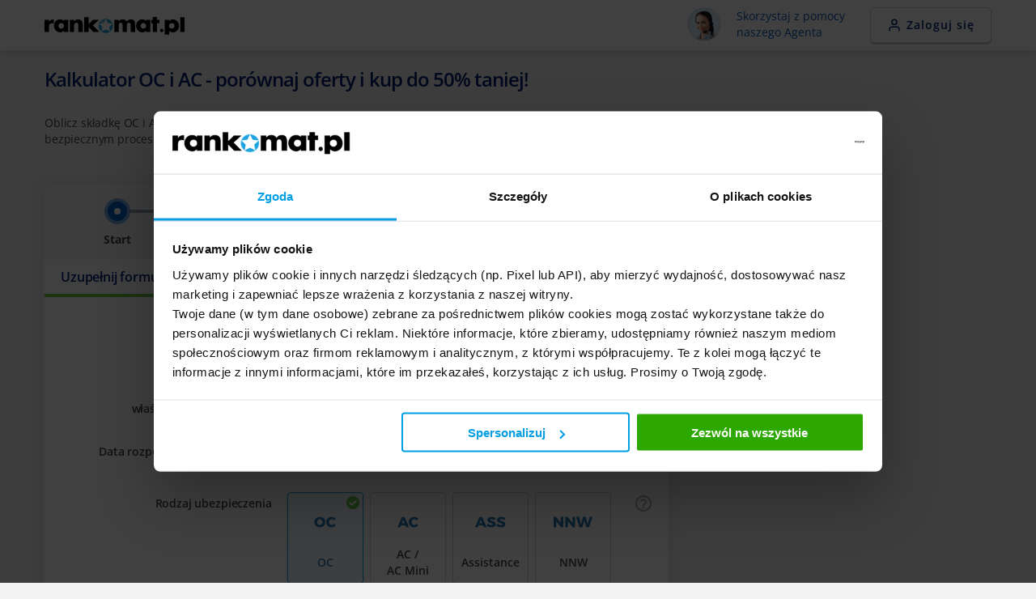

--- FILE ---
content_type: text/html; charset=UTF-8
request_url: https://rankomat.pl/kalkulator/oc-ac/?rt_dev=c&rt_camp=20296753106&rt_kw=&rt_med=cpc&rt_so=google
body_size: 171316
content:
<!DOCTYPE html>

<html lang="pl">
    <head>
        <meta charset="utf-8">
        <meta name="viewport" content="width=device-width, initial-scale=1.0">
        <meta http-equiv="X-UA-Compatible" content="IE=8; IE=9; IE=edge">

        <script>
            if(!window.console) {
                var console = {
                    log : function(){},
                    info : function(){},
                    warn : function(){},
                    error : function(){}
                }
            }
        </script>

        




<script>
  dataLayer = [{
    'event': 'page_view',
    'country': 'pl',
    'cg1': 'level-2',
    'cg2': 'insurance',
    'cg3': '',
    'cg4': 'car-insurance',
    'cg5': 'calculator',
    'login_status': false ? 'logged-in' : 'logged-out',
    'page_env': 'prod',
    'page_content_type': 'typeless'
  }];
</script>


        
<link rel="preload" as="image" href='/kalkulator/common_public/assets/images/app/rank-logo.png?v=1762416971074' crossorigin>
<link rel="stylesheet" href="https://rankomat.pl/theme/rankomat/fonts/lato/lato.css">
<link rel="stylesheet" href="https://rankomat.pl/theme/rankomat/fonts/montserrat/montserrat.css">
<link rel="stylesheet" href="https://rankomat.pl/theme/rankomat/fonts/opensans/opensans.css">
<link rel="icon" type="image/png" href='/kalkulator/assets/overrides/rankomat/img/favicon.ico?v=1762416971074_'>
<link rel="stylesheet" media="screen" href='/kalkulator/client_app/assets/stylesheets/app-mini-form.css?v=1762416971074'/>
<link rel="stylesheet" media="screen" href='/kalkulator/assets/public-libs/font-awesome/font-awesome.min.css?v=1762416971074_'>
<style type="text/css">
        [ng-cloak] {
            display: none !important;
        }

        html, body {
            width: 100%;
            min-height: 100vh;
            font-size: 1rem;
        }

        body {
            background-color: #f3f3f3;
            font-family: "Open Sans", sans-serif !important;
            letter-spacing: -.01rem;
            color: #444;
        }

        .rank-app, .rank-app .rank-main {
            height: 100%;
        }

        h1, h2, h3, h4, h5, h6 {
            font-family: "Open Sans", sans-serif !important;
        }

        b, strong {
            font-weight: 600;
        }

        .hide, .hidden, [hidden] { display: none !important; }

        .rank-agent-img {
            background: url(/kalkulator/common_public/assets/images/app/agent.png?v=1762416971074) no-repeat;
            background-size: 100%;
            width: 40px;
            height: 40px;
        }

        .rank-hashtag {
            font-weight: 600;
            color: #012174;
        }

        .rank-noscript {
            background: #f8ecc0;
            color: #4d3f24;
        }

        .rank-noscript__row {
            padding: 30px .9375rem;
            flex-flow: column;
        }

        .rank-noscript__row h4, .rank-noscript__row p {
            font-weight: 600;
            margin: 0;

        }

        .rank-noscript__row p {
            line-height: 1.1;
        }

        .rank-footer {
            background-color: #f3f3f3;
            padding: 30px 0;
            color: #888888;
            text-align: center;
            font-size: 0.875rem;
            color: #344054;
            line-height: 1.25rem;
        }

        /* new footer styled with essence design tokens */
        #line-auto .rank-footer--new {
            background-color: #E4E7EC;
            padding: 16px;
            font-family: "Open Sans", sans-serif;
            font-size: 0.875rem;
            color: #344054;
            line-height: 1.25rem;

            .rank-footer__links {
                display: flex;
                flex-wrap: wrap;
                gap: 8px 24px;

                a {
                    text-decoration: underline;
                    color: #0457BA;
                    margin: 0;
                }
            }

            .rank-footer__container {
                display: flex;
                justify-content: space-between;
                align-items: center;
                gap: 16px;
                text-align: left;
            }
        }

        .rank-footer__container {
            display: block;
        }

        .rank-footer__links a {
            margin-right: 8px;
            color: #888888;
        }

        .rank-footer__links a:hover {
            text-decoration: underline;
        }

        @media (max-width: 639px) {
            .rank-noscript__row {
                padding: 20px .9375rem;
            }
        }

</style>


        



     <link rel="canonical" href="https://rankomat.pl/kalkulator/oc-ac/"/> 




<title>Kalkulator OC AC - porównaj oferty OC i zapłać do 50% mniej! | Rankomat.pl</title>

<meta name="description" content='&lt;p&gt;Oblicz OC w 2 minuty ✓ Por&amp;oacute;wnaj 67 ofert i kup ubezpieczenie samochodu lub motocykla ✓ Pakiet OC + AC od 399 zł ➤ Sprawdź teraz!&lt;/p&gt;
'>
<meta name="google-site-verification" content="bZ8Uk4MF96jCV0bcEQZdgwY_iuhhuvFjBkBN_OwLd-M" />


        

        


<script>
        var rank = window.rank || {};
        rank.vars = rank.vars || {};

        rank.vars.serverEnvironment = {
            environment: 'Prod',
            appVersion: '2.208.69',
            buildTime: 1762416971074,
            appPrefixes: {
                calc: '/kalkulator',
                offers: '/oferty'
            },
            domainKey: 'rankomat',
            productionHost: 'https://rankomat.pl'
        };

        rank.vars.userInfo = {
            isLogged: false,
            
        };

</script>



        

<script>
  var rank = window.rank || {};
  rank.vars = rank.vars || {};
  rank.vars.productLine = "Auto";
  rank.vars.newLayout = false;
  rank.vars.formType = "short_path";
  rank.vars.config = {"calculation":{"auto":{"callPopupEnabled":false,"aztecEnabled":true,"autoLifeCallbackEnabled":false,"houseHoldCallbackEnabled":false},"household":{"underConstructionEnabled":true,"hhLifeCallbackEnabled":false},"shortTermAss":{"extendedMaxProdYearEnabled":true,"staAutoCallbackEnabled":false},"cloneAfterMillis":300000,"answerPersistDelayMillis":300,"notice":{"firstAfterMillis":2000,"nextAfterMillis":2000,"durationInMillis":20000,"enabled":false},"upgradeBar":{"upgradeBarEnabled":true,"upgradeBarMessage":""},"fbPluginCalcEnabled":false,"customWarning":{"Travel":{"Israel":"","Ukraine":"Wszelkie zdarzenia powstałe na skutek działań wojennych nie są objęte ubezpieczeniem."},"ShortTermAss":{"DestinationEurope":"Uwaga! Ubezpieczenie nie działa w krajach: Białoruś, Cypr, Kosowo, Mołdawia, Rosja, Ukraina"}}},"offers":{"fetchingFrequency":3000,"fetchMaxCount":40,"compareMaxNumber":4,"linesMaxTimeouts":{"Auto":251,"ShortTermAss":45,"Life":135,"HouseHold":251,"SchoolNnw":45,"Travel":135},"topLayer":{"initTime":{"forBo":31000,"forOnline":15000},"initTimeTravel":{"forBo":10000,"forOnline":5000}},"ergoPromoLife":{"enabled":false,"callbackEnabled":false},"pzuPromoAuto":{"enabled":true,"callbackEnabled":true},"pzuPromoHouseHold":{"enabled":true,"callbackEnabled":true},"pzuPromoTravel":{"enabled":true,"callbackEnabled":false},"uniqaPromoTravel":{"enabled":false,"callbackEnabled":false},"maxDiscountPromoEnabled":true,"maxDiscountPromoEnabledServices":["uniqa","wiener","wienerV2","tuz"],"customWarning":{"Travel":{"europa":"","proama":"","generali":"","signal_iduna":"","axa_assistance":"","generali_direct":"","nn":"","allianz_mondial":""}},"houseHoldOffersConfig":{"twoYearsOffersEnabled":false,"threeYearsOffersEnabled":true},"travelOffersConfig":{"treatmentContinuationExtensionEnabled":true,"covidEnabled":true}},"checkout":{"getInstallmentsOnCheckout":true,"paymentMethodExternalLinkEnabled":true,"crossSell":{"autoEnabled":true,"houseHoldEnabled":false,"lifeEnabled":false,"staEnabled":false,"travelEnabled":false},"policyTerminationEnabled":true,"notice":{"firstAfterMillis":2000,"nextAfterMillis":2000,"durationInMillis":20000,"enabled":false},"boNewAutoRecalculationLayoutEnabled":false,"defend":{"enabled":true}},"dotpay":{"actionUri":"https://dproxy.przelewy24.pl/t2/"},"query":{"proama":{"alternateEnvEnabled":true},"generali":{"alwaysAc":true,"alternateEnvEnabled":true},"generaliLife":{"alternateEnvEnabled":true},"allianzMondial":{"alternateEnvEnabled":false,"discountCode":"WAKACJE2025"}},"phoneConfigurations":{"Auto":{"phoneNumber":"22 270 00 00","phoneLink":"222700000","mobileNumber":"22 270 00 10","mobileLink":"222700010"},"ShortTermAss":{"phoneNumber":"22 270 00 00","phoneLink":"222700000"},"Life":{"phoneNumber":"22 270 00 00","phoneLink":"222700000"},"HouseHold":{"phoneNumber":"22 270 00 00","phoneLink":"222700000"},"SchoolNnw":{"phoneNumber":"22 270 00 33","phoneLink":"222700033"},"Travel":{"phoneNumber":"22 417 11 40","phoneLink":"224171140"},"Finance":{"phoneNumber":"22 270 00 00","phoneLink":"222700000"}},"callPage":{"autoEnabled":true,"houseHoldEnabled":true,"lifeEnabled":true},"facebook":{"appId":"1233273163489622","version":"v3.3","pageId":109188689106644},"google":{"captcha":{"siteKey":"6LcGG_cUAAAAADbx6ght4J8ATvSEjnwiy0OGRvLa"},"analytics":{"cookieName":"BWQ9VCGNPK"}},"availo":{"autoEnabled":false,"travelEnabled":false,"houseHoldEnabled":false},"firstScreenPromotion":{"gncEnabled":false,"autoAvailoEnabled":false,"hhAvailoEnabled":false,"travelAvailoEnabled":true},"schoolNnw":{"enabled":false},"modalsConfig":{"houseHold":{"rankingPageDiscountEnabled":false}}};
</script>



        

<script>
    rank.calculation = (rank.calculation || {});
    rank.calculation.calcBootstrap = {"calculationLine":"Auto","calculationFormType":"short_path","isMiniForm":true,"preDrawnMiniFormExperiments":{"AutoHidePromoBanners2025":"show","AutoFormProgressBarLabels":"B","AztecCodeScannerNewView":"viewC","CallPageWidgetVisibility":"show"}};

    rank.clientAccount = (rank.clientAccount || {});
    rank.clientAccount.clientAccountContext = null;

    rank.miniForm = (rank.miniForm || {});
    rank.miniForm.preDrawnMiniFormExperiments = {"AutoHidePromoBanners2025":"show","AutoFormProgressBarLabels":"B","AztecCodeScannerNewView":"viewC","CallPageWidgetVisibility":"show"};
</script>




        <script>dataLayer = [];</script>

        

<script data-cookieconsent="ignore">
        window.dataLayer = window.dataLayer || [];

        function gtag() {
            dataLayer.push(arguments);
        }

        gtag("consent", "default", {
            ad_storage: "denied",
            ad_user_data: "denied",
            ad_personalization: "denied",
            analytics_storage: "denied",
            functionality_storage: "denied",
            personalization_storage: "denied",
            security_storage: "granted",
            wait_for_update: 500,
        });

        gtag("set", "ads_data_redaction", true);
        gtag("set", "url_passthrough", true);
</script>

<script id="Cookiebot" src="https://consent.cookiebot.com/uc.js" data-cbid="c63636cd-e3dc-498b-a9f2-eca8a10e5b91" data-blockingmode="auto" type="text/javascript"></script>


    <!-- Google Tag Manager -->
    <script>
    (function(w,d,s,l,i){w[l]=w[l]||[];w[l].push({'gtm.start':
    new Date().getTime(),event:'gtm.js'});var f=d.getElementsByTagName(s)[0],
    j=d.createElement(s),dl=l!='dataLayer'?'&l='+l:'';j.async=true;j.src=
    '//www.googletagmanager.com/gtm.js?id='+i+dl;f.parentNode.insertBefore(j,f);
    })(window,document,'script','dataLayer',
    'GTM-NK74CH');
    </script>
    <!-- End Google Tag Manager -->



    <!-- Google Tag Manager -->
    <script>
    (function(w,d,s,l,i){w[l]=w[l]||[];w[l].push({'gtm.start':
    new Date().getTime(),event:'gtm.js'});var f=d.getElementsByTagName(s)[0],
    j=d.createElement(s),dl=l!='dataLayer'?'&l='+l:'';j.async=true;j.src=
    'https://www.googletagmanager.com/gtm.js?id='+i+dl;f.parentNode.insertBefore(j,f);
    })(window,document,'script','dataLayer',
    'GTM-5T28TZM4');
    </script>
    <!-- End Google Tag Manager -->



        </head>

    <body id="line-auto" class='type_short_path'>
        <noscript>
    <div class="rank-noscript">
        <div class="rank-noscript__row row">
            <h4>Uwaga!</h4>
            <p>
                Musisz mieć właczona obsługę <a href="https://www.enable-javascript.com/pl/" target="_blank">JavaScript</a> dla tego serwisu.
            </p>
        </div>
    </div>
</noscript>

        
<header id="rank-header" class="rank-header">
    
        <header-promotion-bar></header-promotion-bar>
    
    
<div class="rank-header-row row"
    data-ng-class="{'row--wide': appHeaderCtrl.isOnRankingPage}"
    data-ng-controller="AppHeaderController as appHeaderCtrl">

    <div class="rank-header-logo">
        
            <a href='https://rankomat.pl' title='Rankomat.pl'>
                <img src='/kalkulator/common_public/assets/images/app/rankomat-logo-svg.svg?v=1762416971074' alt="Rankomat.pl" style="max-height: 22px;" />
            </a>
        
    </div>

    <agent-phone-number
    working-name="Komunikacja"
    work-time="8:00 - 21:00"
    work-time-week="9:00 - 17:00"
    ng-if="!appHeaderCtrl.isUserLogged"
    ></agent-phone-number>

    <div class="rank-header-bo" ng-if="!appHeaderCtrl.isUserLogged">
        <client-account-login-buttons></client-account-login-buttons>
        <client-account-menu></client-account-menu>
    </div>

    <div class="rank-header-bo" ng-if="appHeaderCtrl.isUserLogged">
        <bo-buttons></bo-buttons>
        <bo-client-details></bo-client-details>
    </div>
</div>

</header>


    
<!--     this ng-style solution is required to fix mark-text flashing issue on page load   --!>

    <section
        ng-style="markTextCtrl.showMarkTextSection() ? {display:'flex'} : {display:'none'}"
        class='rank-mark-text row'
        ng-controller="MarkTextCtrl as markTextCtrl"
    >


    <div class="medium-8 columns rank-mark-text__header-wrapper">
        <header>
            <h1 class="rank-mark-text__header">Kalkulator OC i AC - porównaj oferty i kup do 50% taniej!</h1>
            
                    <button
                    type="button"
                    class="button-toggler icon-toggle"
                    ng-click="markTextCtrl.toggleShowMarkContent()"
                    ng-class="markTextCtrl.showMarkContent ? 'icon-toggle--active' : ''"
                    aria-label="Zwiń lub rozwiń sekcję"
                    aria-expanded="{{markTextCtrl.showMarkText ? 'true' : 'false'}}"
                    >
                        <svg role="img" aria-hidden="true"><use xlink:href="#chevron-down"></use></svg>
                    </button>
            
        </header>

        <article ng-class="{'mark-content-visible': markTextCtrl.showMarkContent || false}">
            <span class="rank-mark-text__lead"><p>Oblicz składkę OC i AC w kilka minut i wybierz najkorzystniejsze ubezpieczenie samochodu lub motocykla w bezpiecznym procesie online.</p>
</span>

            
                <button
                type="button"
                class="icon-toggle"
                ng-class="markTextCtrl.showMarkText ? 'icon-toggle--active' : ''"
                ng-click="markTextCtrl.toggleMarkText()"
                aria-label="Zwiń lub rozwiń opis kalkulatora"
                aria-expanded="{{markTextCtrl.showMarkText ? 'true' : 'false'}}"
                >
                    <svg
                    aria-hidden="true"
                    aria-controls="markText"
                    id="markTextId"
                    role="img">
                        <use xlink:href="#chevron-down"></use></svg>
                </button>

                <div ng-show="markTextCtrl.showMarkText"
                ng-cloak
                id="markText"
                role="region"
                aria-labelledby="markTextId">
                    <p>W rankomat.pl znajdziesz aktualne propozycje OC AC oraz wielu innych polis od najlepszych towarzystw ubezpieczeniowych i dopasujesz ochronę samochodu lub jednośladu do swoich potrzeb. Zakup ubezpieczenia zajmie Ci tylko chwilę, a wszystkie dokumenty otrzymasz natychmiast na sw&oacute;j adres e-mail.&nbsp;</p>

<p>&nbsp;</p>

<h2><span style="color: navy"><strong>NAJCZĘSTSZE PYTANIA O KALKULATOR OC I AC</strong></span></h2>

<p><span data-contrast="auto">Zastanawiasz się, jak działa nasz kalkulator OC i AC? Zebraliśmy odpowiedzi na najczęściej zadawane pytania, aby rozwiać Twoje wątpliwości i ułatwić Ci wyb&oacute;r ubezpieczenia.</span><span data-ccp-props="{}">&nbsp;</span></p>

<h2 aria-level="2"><span data-contrast="none">Jak działa kalkulator OC AC rankomat.pl?</span><span data-ccp-props="{&quot;134245418&quot;:true,&quot;134245529&quot;:true,&quot;335559738&quot;:160,&quot;335559739&quot;:80}">&nbsp;</span></h2>

<p><span data-contrast="auto">Nasz kalkulator ubezpieczenia OC </span><a href="https://rankomat.pl/ubezpieczenie-ac"><span data-contrast="none">AC</span></a><span data-contrast="auto"> w kilka minut por&oacute;wnuje oferty kilkunastu firm ubezpieczeniowych, z kt&oacute;rymi wsp&oacute;łpracujemy. Dzięki temu prezentujemy aktualne ceny OC, AC i dodatkowych pakiet&oacute;w.&nbsp;</span><span data-ccp-props="{&quot;335559685&quot;:0}">&nbsp;</span> <span data-contrast="auto">Po wpisaniu najważniejszych danych kierowcy i pojazdu, w kila sekund otrzymujesz listę ofert, kt&oacute;re możesz sortować według ceny czy zakresu. Wybraną polisę kupisz online lub telefonicznie z pomocą naszego Doradcy.</span><span data-ccp-props="{&quot;335559685&quot;:0}">&nbsp;</span></p>

<h2 aria-level="2"><span data-contrast="none">Jak skorzystać z kalkulatora OC AC rankomat.pl krok po kroku? </span><span data-ccp-props="{&quot;134245418&quot;:true,&quot;134245529&quot;:true,&quot;335559738&quot;:160,&quot;335559739&quot;:80}">&nbsp;</span></h2>

<p><span data-contrast="auto">Aby skorzystać z kalkulatora OC AC rankomat.pl wystarczy wypełnić kr&oacute;tki formularz online. Najpierw wprowadź podstawowe dane pojazdu, m.in.: marka, model, rok produkcji. Następnie odpowiedz na pytania dotyczące kierowcy oraz sposobu użytkowania auta. W kolejnym kroku wpisz informacje o Twojej historii ubezpieczeniowej. Na tej podstawie nasz kalkulator w kilka minut wyliczy i por&oacute;wna dla Ciebie aktualne oferty OC AC i innych polis dodatkowych od wielu ubezpieczycieli.</span><span data-ccp-props="{&quot;335559685&quot;:0}">&nbsp;</span></p>

<h2 aria-level="2"><span data-contrast="none">Czy wyliczenie OC w kalkulatorze rankomat.pl jest płatne?&nbsp;</span><span data-ccp-props="{&quot;134245418&quot;:true,&quot;134245529&quot;:true,&quot;335559738&quot;:160,&quot;335559739&quot;:80}">&nbsp;</span></h2>

<p>Kalkulacja składki w k<span data-color="var(--orange-10)" style="background-color: var(--orange-10); color: inherit">alkulatorze OC</span> i AC<span data-contrast="auto"> rankomat.pl jest bezpłatna i nie wiąże się z żadnymi ukrytymi kosztami. Podawane ceny pochodzą bezpośrednio od kilkunastu towarzystw ubezpieczeniowych, bez doliczania prowizji czy opłat dodatkowych. Jeżeli zdecydujesz się na zakup polisy, zapłacisz tylko tyle, ile wynosi </span>w<span data-color="var(--orange-10)" style="background-color: var(--orange-10); color: inherit">yliczona wysokość składki ubezpieczenia OC</span> czy <span data-color="var(--orange-10)" style="background-color: var(--orange-10); color: inherit">ubezpieczenia autocasco</span>.</p>

<h2 aria-level="2"><span data-contrast="none">Jakie dane trzeba podać w kalkulatorze OC / AC i czy muszę podawać wszystkie?</span><span data-ccp-props="{&quot;134245418&quot;:true,&quot;134245529&quot;:true,&quot;335559738&quot;:160,&quot;335559739&quot;:80}">&nbsp;</span></h2>

<p><span data-contrast="none">W kalkulatorze OC AC rankomat.pl podajesz tylko podstawowe informacje o pojeździe (m.in. marka, model, rok produkcji) oraz dane właściciela, potrzebne do wyliczenia składki, np. datę urodzenia, rok uzyskania prawa jazdy czy miejsce zamieszkania. Część p&oacute;l, np. numer PESEL, możesz pominąć. Pamiętaj jednak, że ich uzupełnienie zwiększy liczbę dostępnych ofert i zapewni Ci precyzyjne wyliczenie składki w każdym towarzystwie.&nbsp;</span><span data-ccp-props="{&quot;335559685&quot;:0}">&nbsp;</span></p>

<h2 aria-level="2"><span data-contrast="none">Czy moje dane w kalkulatorze OC i AC rankomat.pl są bezpieczne?&nbsp;</span><span data-ccp-props="{&quot;134245418&quot;:true,&quot;134245529&quot;:true,&quot;335559738&quot;:160,&quot;335559739&quot;:80}">&nbsp;</span></h2>

<p><span data-contrast="auto">Tak, dane kt&oacute;re podajesz w </span><span data-color="var(--orange-10)" style="background-color: var(--orange-10); color: inherit">kalkulatorze ubezpieczenia OC</span><span data-contrast="auto"> rankomat.pl są w pełni chronione. Nasza strona korzysta ze standardu GeoTrust SSL (Secure Sockets Layer). Jest to cyfrowy certyfikat, zabezpieczający połączenie internetowe między serwerem a przeglądarką użytkownika. Dzięki niemu dane takie jak hasła, dane osobowe czy numery kart płatniczych są chronione przed przechwyceniem. Korzystamy także z systemu Przelewy24, gwarantującego bezpieczne płatności w internecie. Baza klient&oacute;w została ponadto zarejestrowana w biurze Generalnego Inspektora Ochrony Danych Osobowych, co dodatkowo gwarantuje poufność informacji. </span><span data-ccp-props="{&quot;335559685&quot;:0}">&nbsp;</span></p>

<h2 aria-level="2"><span data-contrast="none">Z jakimi firmami wsp&oacute;łpracuje rankomat.pl?&nbsp;</span><span data-ccp-props="{&quot;134245418&quot;:true,&quot;134245529&quot;:true,&quot;335559738&quot;:160,&quot;335559739&quot;:80}">&nbsp;</span></h2>

<p><span data-contrast="auto">Stale poszerzamy bazę naszych partner&oacute;w, aby proponować naszym Klientom jak najwięcej sprawdzonych i korzystnych ofert ubezpieczenia pojazd&oacute;w. W kalkulatorze rankomat.pl sprawdzisz </span><span data-color="var(--orange-10)" style="background-color: var(--orange-10); color: inherit">ceny ubezpieczenia OC</span><span data-contrast="auto"> od kilkunastu firm, m.in.: Uniqa, Link4, Proama, Generali czy mtu24.pl. W przypadku ubezpieczenia motocykla, propozycje OC AC pochodzą m.in. od Generali, Benefia i Wiener.</span><span data-ccp-props="{&quot;335559685&quot;:0}">&nbsp;</span></p>

<h2 aria-level="2"><span data-contrast="none">Jakie ubezpieczenia komunikacyjne znajdę w kalkulatorze OC i AC rankomat.pl?</span><span data-ccp-props="{&quot;134245418&quot;:true,&quot;134245529&quot;:true,&quot;335559738&quot;:160,&quot;335559739&quot;:80}">&nbsp;</span></h2>

<p><span data-contrast="auto">W kalkulatorze OC rankomat.pl znajdziesz obowiązkowe </span><a href="https://rankomat.pl/ubezpieczenie-oc"><span data-contrast="none">ubezpieczenie OC</span></a><span data-contrast="auto"> samochodu i motocykla, a także dodatkowe polisy komunikacyjne. Możesz samodzielnie dobrać wariant ochrony, wybierając m.in. ubezpieczenia AC (zabezpieczenie np. przed finansowymi skutkami kradzieży pojazdu i uszkodzeniami), NNW, </span><a href="https://rankomat.pl/assistance"><span data-contrast="none">assistance</span></a><span data-contrast="auto">, </span><a href="https://rankomat.pl/samochod/ubezpieczenie-opon-ktore-towarzystwo-zapewnia-najszerszy-zakres-ochrony"><span data-contrast="none">ubezpieczenie opon</span></a><span data-contrast="auto"> czy szyb. Dzięki temu stworzysz pakiet OC dopasowany do swoich potrzeb &ndash; od podstawowego OC po pełną ochronę auta w r&oacute;żnych sytuacjach na drodze i poza nią.</span><span data-ccp-props="{&quot;335559685&quot;:0}">&nbsp;</span></p>

<h2 aria-level="2"><span data-contrast="none">Jakie pojazdy mogę ubezpieczyć w rankomat.pl?</span><span data-ccp-props="{&quot;134245418&quot;:true,&quot;134245529&quot;:true,&quot;335559738&quot;:160,&quot;335559739&quot;:80}">&nbsp;</span></h2>

<p><span data-contrast="auto">W naszym kalkulatorze OC znajdziesz </span><a href="https://rankomat.pl/"><span data-contrast="none">ubezpieczenie</span></a><span data-contrast="auto"> komunikacyjne dla r&oacute;żnych typ&oacute;w pojazd&oacute;w. Z rankomat.pl ubezpieczysz m.in.:</span> <span data-contrast="auto">samoch&oacute;d osobowy oraz ciężarowy do 3,5 t., motocykl, motorower i skuter.</span><span data-ccp-props="{&quot;335559685&quot;:0}">&nbsp;</span></p>

<h2 aria-level="2"><span data-contrast="none">Czy w rankomat.pl ubezpieczę samoch&oacute;d w leasingu?</span><span data-ccp-props="{&quot;134245418&quot;:true,&quot;134245529&quot;:true,&quot;335559738&quot;:160,&quot;335559739&quot;:80}">&nbsp;</span></h2>

<p><span data-contrast="none">Tak, w rankomat.pl ubezpieczysz samoch&oacute;d w leasingu, ale ofertę uzyskasz tylko telefonicznie pod numerem 22 270 00 00. Samodzielne por&oacute;wnanie online nie jest obecnie dostępne.</span><span data-ccp-props="{&quot;335559685&quot;:0}">&nbsp;</span></p>

<h2 aria-level="2"><span data-contrast="none">W jaki spos&oacute;b kalkulator rankomat.pl prezentuje oferty ubezpieczenia OC?</span><span data-ccp-props="{&quot;134245418&quot;:true,&quot;134245529&quot;:true,&quot;335559738&quot;:160,&quot;335559739&quot;:80}">&nbsp;</span></h2>

<p><span data-color="var(--orange-10)" style="background-color: var(--orange-10); color: inherit">Kalkulator ubezpieczenia samochodu</span><span data-contrast="auto"> rankomat.pl po wprowadzeniu danych wyświetla listę dostępnych ofert ubezpieczenia kilkunastu towarzystw. Propozycje ubezpieczenia OC możesz sortować i filtrować, m.in. według ceny czy zakresu ochrony. Każda oferta zawiera szczeg&oacute;łowe informacje o polisie i kr&oacute;tkie podsumowanie. Dzięki temu nawet w kilka minut wybierzesz ubezpieczenie pojazdu najlepiej dopasowane do swoich potrzeb.</span><span data-ccp-props="{&quot;335559685&quot;:0}">&nbsp;</span></p>

<h2 aria-level="2"><span data-contrast="none">Dlaczego warto kupić ubezpieczenie OC i AC za pomocą por&oacute;wnywarki rankomat.pl?</span><span data-ccp-props="{&quot;134245418&quot;:true,&quot;134245529&quot;:true,&quot;335559738&quot;:160,&quot;335559739&quot;:80}">&nbsp;</span></h2>

<p><span data-contrast="auto">Kupując ubezpieczenie OC i AC w por&oacute;wnywarce rankomat.pl zyskujesz czas i pieniądze. Przede wszystkim, w jednym miejscu możesz por&oacute;wnać oferty kilkunastu towarzystw bez żmudnego wypełniania wielu formularzy. Co istotne, </span><span data-color="var(--orange-10)" style="background-color: var(--orange-10); color: inherit">kalkulator OC</span><span data-contrast="auto"> automatycznie uwzględnia dostępne zniżki i promocje. </span>Cały proces zakupu online zajmie Ci tylko kilka minut, <span data-color="var(--orange-10)" style="background-color: var(--orange-10); color: inherit">a w samym wyborze ubezpieczenia OC możesz też liczyć</span> na pomoc naszego Doradcy.</p>

<h2 aria-level="2"><span data-contrast="none">Czy można dokupić AC w trakcie trwania OC?</span><span data-ccp-props="{&quot;134245418&quot;:true,&quot;134245529&quot;:true,&quot;335559738&quot;:160,&quot;335559739&quot;:80}">&nbsp;</span></h2>

<p><span data-contrast="auto">Tak, dokupienie ubezpieczenia AC do aktualnej polisy OC jest możliwe, jednak ubezpieczyciele r&oacute;żnie podchodzą do tej kwestii. Jeśli potrzebujesz dokupić autocasco, skontaktuj się z wybranym ubezpieczycielem indywidualnie, aby dopytać o szczeg&oacute;ły takiego rozwiązania.</span><span data-ccp-props="{&quot;335559685&quot;:0}">&nbsp;</span></p>

<h2 aria-level="2"><span data-contrast="none">Czy rankomat.pl to wiarygodna firma? </span><span data-ccp-props="{&quot;134245418&quot;:true,&quot;134245529&quot;:true,&quot;335559738&quot;:160,&quot;335559739&quot;:80}">&nbsp;</span></h2>

<p><span data-contrast="auto">Rankomat.pl to największa i jedna z najdłużej działających por&oacute;wnywarek ubezpieczeniowych w Polsce. Od lat pomagamy kierowcom znaleźć korzystne polisy, a wszystkie dane klient&oacute;w chronione są protokołem SSL i przekazywane wyłącznie ubezpieczycielom. Działamy jako zarejestrowany Agent pod nadzorem KNF, a w razie pytań wsparcia udzielają nasi Doradcy.</span><span data-ccp-props="{}">&nbsp;</span> <span data-contrast="auto">Kup polisę za pomocą por&oacute;wnywarki i przekonaj się sam, że jesteśmy nie tylko wiarygodnym partnerem, ale i wsp&oacute;łpraca z nami niesie szereg korzyści.</span><span data-contrast="auto"> </span><span data-contrast="auto"> </span><span data-ccp-props="{}">&nbsp;</span> <span data-ccp-props="{}">&nbsp;</span></p>

<p>&nbsp;</p>

<h2><span style="color: navy"><strong>PYTANIA O OBLICZENIE SKŁADKI W KALKULATORZE OC AC RANKOMAT.PL </strong></span></h2>

<p><span data-contrast="auto">Chcesz wiedzieć, jak w kilka minut znaleźć najtańszą ofertę OC i AC na rankomat.pl? Zebraliśmy najważniejsze pytania i odpowiedzi, kt&oacute;re pomogą Ci sprawnie przejść przez cały proces obliczania składki.</span><span data-ccp-props="{}">&nbsp;</span></p>

<h2 aria-level="2"><span data-contrast="none">Jakich dokument&oacute;w potrzebuję do skorzystania z kalkulatora OC i AC?</span><span data-ccp-props="{&quot;134245418&quot;:true,&quot;134245529&quot;:true,&quot;335559738&quot;:160,&quot;335559739&quot;:80}">&nbsp;</span></h2>

<p><span data-contrast="auto">Aby sprawnie przeprowadzić kalkulację i znaleźć optymalne ubezpieczenie OC w por&oacute;wnywarce rankomat.pl przygotuj wcześniej: dow&oacute;d rejestracyjny,</span><span data-contrast="auto"> </span><span data-contrast="auto">prawo jazdy,</span><span data-contrast="auto"> </span><span data-contrast="auto">dow&oacute;d osobisty.</span><span data-contrast="auto">  </span><span data-contrast="auto"> </span><span data-ccp-props="{}">&nbsp;</span> <span data-contrast="auto">Pamiętaj, że jeśli z pojazdu korzysta r&oacute;wnież inny kierowca, potrzebna będzie jego data urodzenia oraz data uzyskania przez niego prawa jazdy. Wcześniej spisz r&oacute;wnież przebieg samochodu i zastan&oacute;w się, ile kilometr&oacute;w auto przejedzie w ciągu kolejnych 12 miesięcy.</span><span data-ccp-props="{}">&nbsp;</span></p>

<h2 aria-level="2"><span data-contrast="none">Jak por&oacute;wnać składki ubezpieczenia w kalkulatorze OC rankomat.pl?</span><span data-ccp-props="{&quot;134245418&quot;:true,&quot;134245529&quot;:true,&quot;335559738&quot;:160,&quot;335559739&quot;:80}">&nbsp;</span></h2>

<p><span data-contrast="auto">Po wypełnieniu formularza kalkulator OC wyświetli Ci oferty przedstawione przez firmy ubezpieczeniowe. Propozycje ubezpieczycieli możesz por&oacute;wnać na r&oacute;żne sposoby, np. wybierając sortowanie od najtańszej do najdroższej oferty. W ten spos&oacute;b zobaczysz, gdzie za polisę zapłacisz najmniej. Możesz r&oacute;wnież zaznaczyć konkretne oferty i wyświetlić ich por&oacute;wnanie w formie tabeli. Dzięki temu szybko sprawdzisz, czym r&oacute;żnią się one między sobą. Uzyskaną kalkulację możesz także przesłać na swojego maila i wr&oacute;cić do niej w dogodnej chwili. </span><span data-contrast="auto"> </span><span data-ccp-props="{}">&nbsp;</span></p>

<h2 aria-level="2"><span data-contrast="none">Ile trwa obliczenie składki OC w kalkulatorze rankomat.pl?</span><span data-ccp-props="{&quot;134245418&quot;:true,&quot;134245529&quot;:true,&quot;335559738&quot;:160,&quot;335559739&quot;:80}">&nbsp;</span></h2>

<p><span data-contrast="auto">Wpisanie wszystkich danych w formularzu wymaganych przez firmy ubezpieczeniowe powinno zająć Ci kilka minut. Pamiętaj, aby uzupełnić wszystkie pola i podać prawdziwe informacje. Następnie poznasz wyniki kalkulacji oraz składkę ubezpieczenia OC w r&oacute;żnych firmach w ciągu kilku sekund.&nbsp;</span><span data-ccp-props="{}">&nbsp;</span></p>

<h2 aria-level="2"><span data-contrast="none">Czy obliczenia ubezpieczenia OC można przeprowadzić szybciej?</span><span data-ccp-props="{&quot;134245418&quot;:true,&quot;134245529&quot;:true,&quot;335559738&quot;:160,&quot;335559739&quot;:80}">&nbsp;</span></h2>

<p><span data-contrast="auto">W 2024 roku udostępniliśmy naszym Klientom uproszczony kalkulator OC i AC, kt&oacute;ry pozwala szybciej kupować ubezpieczenie samochodu online dzięki skr&oacute;conemu formularzowi. To pierwsze takie rozwiązanie wśr&oacute;d por&oacute;wnywarek ubezpieczeniowych w Polsce, dostępne dla os&oacute;b prywatnych rejestrujących pojazd wyłącznie na siebie. Wystarczy podać m.in. numer rejestracyjny, datę urodzenia, planowany start ubezpieczenia oraz kilka podstawowych danych dotyczących kierowcy i pojazdu. Dzięki temu, ochronę znajdziesz niemal od ręki.</span><span data-ccp-props="{}">&nbsp;</span></p>

<p>Aby przyspieszyć wyliczenie składki na <span data-color="var(--orange-10)" style="background-color: var(--orange-10); color: inherit">ubezpieczenie OC</span> możesz też zeskanować kod AZTEC<span data-contrast="auto"> z Twojego dowodu rejestracyjnego. Pod kodem tym kryją się zaszyfrowane dane pojazdu takie jak numer rejestracyjny, VIN czy jego dane techniczne, a także informacje o właścicielu. Dzięki temu część wymaganych w naszym kalkulatorze danych uzupełni się automatycznie.</span><span data-ccp-props="{}">&nbsp;</span></p>

<h2 aria-level="2"><span data-contrast="none">Skąd biorą się ceny polis w kalkulatorze OC rankomat.pl?</span><span data-ccp-props="{&quot;134245418&quot;:true,&quot;134245529&quot;:true,&quot;335559738&quot;:160,&quot;335559739&quot;:80}">&nbsp;</span></h2>

<p><span data-contrast="auto">Ceny ubezpieczenia komunikacyjnego, kt&oacute;re wyświetla kalkulator OC, pochodzą z baz firm ubezpieczeniowych, z kt&oacute;rymi wsp&oacute;łpracujemy. Składki są obliczane na podstawie danych, kt&oacute;re wpisałeś w formularzu.</span><span data-contrast="auto"> T</span><span data-contrast="auto">o realne kwoty, za kt&oacute;re możesz kupić ubezpieczenie OC.&nbsp;</span><span data-ccp-props="{}">&nbsp;</span></p>

<h2 aria-level="2"><span data-contrast="none">Czy kupując OC można kierować się tylko ceną ubezpieczenia?</span><span data-ccp-props="{&quot;134245418&quot;:true,&quot;134245529&quot;:true,&quot;335559738&quot;:160,&quot;335559739&quot;:80}">&nbsp;</span></h2>

<p>Przy wyborze <span data-color="var(--orange-10)" style="background-color: var(--orange-10); color: inherit">ubezpieczenia OC</span> możesz kierować się wyłącznie ceną i wybrać <span data-color="var(--orange-10)" style="background-color: var(--orange-10); color: inherit">najtańsze OC</span>. <span data-color="var(--orange-10)" style="background-color: var(--orange-10); color: inherit">Zakres tej</span> polisy jest taki sam w każdym towarzystwie i wynika z ustawy o ubezpieczeniach obowiązkowych, Ubezpieczeniowym Funduszu Gwarancyjnym i Polskim Biurze Ubezpieczycieli Komunikacyjnych. Jeśli jednak chcesz do polisy OC dokupić AC, NNW, <span data-color="var(--orange-10)" style="background-color: var(--orange-10); color: inherit">ubezpieczenie opon</span> czy assistance, powinieneś por&oacute;wnać szczeg&oacute;ły oferty i zapoznać się z OWU (og&oacute;lnymi warunkami ubezpieczenia). W tym przypadku zakres ochrony zależy od ubezpieczyciela i wybranego wariantu ochrony.<span data-contrast="auto">  </span><span data-ccp-props="{&quot;201341983&quot;:0,&quot;335559738&quot;:100,&quot;335559739&quot;:100,&quot;335559740&quot;:240}">&nbsp;</span></p>

<h2 aria-level="2"><span data-contrast="none">Czy po por&oacute;wnaniu cen ubezpieczenia OC muszę dokonać zakupu?</span><span data-ccp-props="{&quot;134245418&quot;:true,&quot;134245529&quot;:true,&quot;335559738&quot;:160,&quot;335559739&quot;:80}">&nbsp;</span></h2>

<p><span data-contrast="auto">Nie, skorzystanie z kalkulatora OC w rankomat.pl do niczego Cię nie zobowiązuje. Możesz por&oacute;wnać ceny i oferty r&oacute;żnych ubezpieczycieli, a decyzję o zakupie podjąć dopiero wtedy, gdy znajdziesz polisę dopasowaną do swoich potrzeb. Jeśli nie zdecydujesz się na zakup ubezpieczenia od razu, zawsze możesz wr&oacute;cić do wynik&oacute;w por&oacute;wnania p&oacute;źniej.&nbsp;</span><span data-ccp-props="{}">&nbsp;</span></p>

<h2 aria-level="2"><span data-contrast="none">Co robić w przypadku wątpliwości przy korzystaniu z kalkulatora ubezpieczeń OC AC rankomat.pl?</span><span data-ccp-props="{&quot;134245418&quot;:true,&quot;134245529&quot;:true,&quot;335559738&quot;:160,&quot;335559739&quot;:80}">&nbsp;</span></h2>

<p><span data-contrast="auto">Jeżeli nie wiesz, co powinieneś wpisać w por&oacute;wnywarce OC lub masz jakiekolwiek pytania bądź wątpliwości, skontaktuj się z nami telefonicznie pod numerem 22 270 00 00. Chętnie odpowiemy na Twoje pytania i przeprowadzimy przez proces zakupu ubezpieczenia.</span><span data-contrast="auto"> </span><span data-contrast="auto">Masz także możliwość zam&oacute;wienia rozmowy z doradcą, kt&oacute;ry zadzwoni do Ciebie określonego dnia o wybranej godzinie.</span><span data-ccp-props="{}">&nbsp;</span></p>

<h2 aria-level="2"><span data-contrast="none">Jak kupić ubezpieczenie samochodu za pośrednictwem rankomat.pl?</span><span data-ccp-props="{&quot;134245418&quot;:true,&quot;134245529&quot;:true,&quot;335559738&quot;:160,&quot;335559739&quot;:80}">&nbsp;</span></h2>

<p><span data-contrast="auto">Aby kupić w kalkulatorze OC i AC ubezpieczenie samochodu, wystarczy wypełnić kr&oacute;tki formularz z danymi kierowcy i pojazdu. Na tej podstawie kalkulator por&oacute;wna oferty wielu towarzystw i pokaże dostępne ceny polis. Gdy wybierzesz najkorzystniejszą opcję, możesz od razu przejść do zakupu online i opłacić składkę. Polisę z obowiązkowym ubezpieczeniem pojazdu i pozostałe dokumenty dotyczące zawarcia umowy ubezpieczenia otrzymasz na podany adres e-mail.</span><span data-ccp-props="{}">&nbsp;</span></p>

<h2 aria-level="2"><span data-contrast="none">&nbsp;Jak zapłacić za ubezpieczenie z kalkulatora OC i AC?</span><span data-ccp-props="{&quot;134245418&quot;:true,&quot;134245529&quot;:true,&quot;335559738&quot;:160,&quot;335559739&quot;:80}">&nbsp;</span></h2>

<p><span data-contrast="auto">Za polisę kupioną na rankomat.pl wygodnie zapłacisz online: szybkim przelewem,</span><span data-contrast="auto"> </span><span data-contrast="auto">kartą kredytową,</span><span data-contrast="auto"> </span><span data-contrast="auto">za pomocą BLIK-a.</span><span data-contrast="auto">  </span><span data-contrast="auto"> </span><span data-ccp-props="{}">&nbsp;</span> <span data-contrast="auto">Składkę za obowiązkowe ubezpieczenie OC i inne polisy możesz opłacić jednorazowo lub rozłożyć na raty.</span><span data-ccp-props="{}">&nbsp;</span></p>

<h2 aria-level="2"><span data-contrast="none">W jaki spos&oacute;b otrzymam polisę zakupioną online?</span><span data-ccp-props="{&quot;134245418&quot;:true,&quot;134245529&quot;:true,&quot;335559738&quot;:160,&quot;335559739&quot;:80}">&nbsp;</span></h2>

<p><span data-contrast="auto">Po zakupie polisy online w rankomat.pl dokumenty otrzymasz na adres e-mail podany w formularzu. Plik możesz pobrać i zapisać na swoim komputerze lub telefonie. Wydrukowana wersja nie jest obowiązkowa, ale warto mieć ją przy sobie. Polisa jest ważna od daty wskazanej w umowie, nawet jeśli masz ją tylko w formie elektronicznej.</span><span data-ccp-props="{}">&nbsp;</span></p>

<h2 aria-level="2"><span data-contrast="none">Czy można zrezygnować z umowy ubezpieczenia OC online?</span><span data-ccp-props="{&quot;134245418&quot;:true,&quot;134245529&quot;:true,&quot;335559738&quot;:160,&quot;335559739&quot;:80}">&nbsp;</span></h2>

<p><span data-contrast="auto">Kupując ubezpieczenie OC online, zawierasz umowę na odległość (przez Internet lub telefon). Zgodnie z art. 40 ust. 2 Ustawy o prawach konsumenta, masz prawo od niej odstąpić w ciągu 30 dni od daty jej zawarcia. Co ważne, nie musisz podawać przyczyny rezygnacji z umowy ubezpieczenia OC kupionego przez Internet. Wz&oacute;r odstąpienia od umowy znajdziesz na rankomat.pl.&nbsp;</span><span data-ccp-props="{}">&nbsp;</span> <span data-ccp-props="{}">&nbsp;</span></p>

<p>&nbsp;</p>

<h2><span style="color: navy"><strong>PYTANIA O DANE OSOBOWE W KALKULATORZE OC i AC RANKOMAT.PL</strong></span></h2>

<p><span data-contrast="auto">Zastanawiasz się, dlaczego prosimy o dane w kalkulatorze OC rankomat.pl? Poniżej wyjaśniamy, jak dzięki nim możemy szybko znaleźć dla Ciebie najlepszą i bezpieczną ofertę.</span><span data-ccp-props="{}">&nbsp;</span></p>

<h2 aria-level="2"><span data-contrast="none">Dlaczego kalkulator OC i AC rankomat.pl pyta o PESEL? Czy mogę go podać bezpiecznie?</span><span data-ccp-props="{&quot;134245418&quot;:true,&quot;134245529&quot;:true,&quot;335559738&quot;:160,&quot;335559739&quot;:80}">&nbsp;</span></h2>

<p><span data-contrast="auto">Podanie numeru PESEL w kalkulatorze OC rankomat.pl jest dobrowolne. Dzięki PESEL-owi automatycznie uzupełniamy Twoją historię OC i AC, co przyspieszy por&oacute;wnanie cen. Pamiętaj, że część firm wymaga podania takich danych, aby wyświetlić oferty. W związku z tym, po kalkulacji cen OC bez PESEL otrzymasz mniej propozycji ubezpieczenia. Jeśli zdecydujesz się na zakup polisy, podanie tego numeru będzie konieczne.&nbsp;</span><span data-ccp-props="{}">&nbsp;</span> <span data-contrast="auto">Wszystkie dane, w tym PESEL, są w rankomat.pl bezpieczne i nigdy nie trafiają do os&oacute;b trzecich.</span><span data-ccp-props="{}">&nbsp;</span></p>

<h2 aria-level="2"><span data-contrast="none">Czy muszę podawać w formularzu numer telefonu i adres email?</span><span data-ccp-props="{&quot;134245418&quot;:true,&quot;134245529&quot;:true,&quot;335559738&quot;:160,&quot;335559739&quot;:80}">&nbsp;</span></h2>

<p><span data-contrast="auto">W formularzu kalkulatora OC znajdują się pola do wpisania numeru telefonu i adresu e-mail, jednak podanie tych danych nie jest obowiązkowe. Oznacza to, że kalkulacja polisy OC oraz AC za pomocą kalkulatora OC zostanie wykonana bez względu na to, czy pola zostaną uzupełnione, czy nie.</span><span data-contrast="auto">  </span><span data-contrast="auto">Jeżeli natomiast chcesz, abyśmy wysłali Ci oferty ubezpieczenia OC dla Twojego samochodu czy motocykla, podaj nam sw&oacute;j adres e-mail. </span><span data-ccp-props="{}">&nbsp;</span></p>

<h2 aria-level="2"><span data-contrast="none">Czy jeśli podam numer telefonu, to będą do mnie dzwonić przedstawiciele firmy z ofertami?  </span><span data-ccp-props="{&quot;134245418&quot;:true,&quot;134245529&quot;:true,&quot;335559738&quot;:160,&quot;335559739&quot;:80}">&nbsp;</span></h2>

<p><span data-contrast="auto">Wypełnienie pola z numerem telefonu jest dobrowolne, tak samo jako wyrażenie zgody na przetwarzanie danych osobowych w celach marketingowych. W każdej chwili masz dostęp do podanych przez siebie danych i możesz je edytować, usunąć lub ograniczyć ich obszar. W rankomat.pl stosujemy się do polityki RODO i innych obowiązujących przepis&oacute;w prawa.</span><span data-ccp-props="{&quot;335559685&quot;:0}">&nbsp;</span> <span data-ccp-props="{&quot;335559685&quot;:0}">&nbsp;</span></p>

<p>&nbsp;</p>

<h2><span style="color: navy"><strong>PYTANIA O DANE KIEROWCY I WŁAŚCICIELA SAMOCHODU W KALKULATORZE OC i AC RANKOMAT.PL </strong></span></h2>

<p><span data-contrast="auto">W kalkulatorze OC rankomat.pl pytamy r&oacute;wnież o dodatkowe dane dotyczące kierowcy i właściciela samochodu. Poniżej wyjaśniamy, dlaczego są one ważne i jak wpływają na wysokość składki.</span><span data-ccp-props="{}">&nbsp;</span></p>

<h2 aria-level="2"><span data-contrast="none">Jak weryfikowane są dane o mojej historii ubezpieczenia OC?</span></h2>

<p><span data-contrast="auto">Twoja historia ubezpieczenia weryfikowana jest w Ubezpieczeniowym Funduszu Gwarancyjnym (UFG), na podstawie informacji podanych przez Ciebie w formularzu lub Twojego numeru PESEL (jeśli go podasz). To właśnie w bazie </span><span data-color="var(--orange-10)" style="background-color: var(--orange-10); color: inherit">Ubezpieczeniowego Funduszu Gwarancyjnego</span><span data-contrast="auto"> gromadzone są dane dotyczące zawartych um&oacute;w o ubezpieczenie OC i AC, ich liczbie i datach szk&oacute;d. Jeżeli pomiędzy informacjami, kt&oacute;re wpiszesz w naszym kalkulatorze a bazą danych UFG pojawią się rozbieżności, wpłynie to na wysokość zaproponowanej przez firmę ubezpieczeniową składki.</span><span data-ccp-props="{}">&nbsp;</span></p>

<h2 aria-level="2"><span data-contrast="none">Czy mogę wyliczyć składkę OC za pomocą kalkulatora jako wsp&oacute;łwłaściciel samochodu?</span></h2>

<p>Jako <span data-color="var(--orange-10)" style="background-color: var(--orange-10); color: inherit">wsp&oacute;łwłaściciel pojazdu </span>możesz wyliczyć i por&oacute;wnać ceny <span data-color="var(--orange-10)" style="background-color: var(--orange-10); color: inherit">ubezpieczenia</span> OC i AC, ale musisz podać też dane pozostałych wsp&oacute;łwłaścicieli. Dane te znajdziesz w dowodzie rejestracyjnym ubezpieczanego pojazdu. Wysokość składki <span data-color="var(--orange-10)" style="background-color: var(--orange-10); color: inherit">obowiązkowego OC</span> zostanie wyliczona na podstawie historii ubezpieczenia wszystkich wsp&oacute;łwłaścicieli auta.&nbsp;<span data-ccp-props="{}">&nbsp;</span></p>

<h2 aria-level="2"><span data-contrast="none">Dlaczego firmy ubezpieczeniowe pytają o stan cywilny?</span><span data-ccp-props="{&quot;134245418&quot;:true,&quot;134245529&quot;:true,&quot;335559738&quot;:160,&quot;335559739&quot;:80}">&nbsp;</span></h2>

<p>Stan cywilny właściciela samochodu może wpłynąć na<span data-color="var(--orange-10)" style="background-color: var(--orange-10); color: inherit"> wysokość składki OC</span>. Statystycznie, najniższą składkę za ubezpieczenie OC zapłacą osoby w związku małżeńskim, a najwyższą panny i kawalerowie. Nie jest to jednak reguła, ponieważ każda firma ubezpieczeniowa ma swoje algorytmy i politykę cenową.<span data-contrast="auto"> </span><span data-ccp-props="{}">&nbsp;</span></p>

<h2 aria-level="2"><span data-contrast="none">Dlaczego firmy ubezpieczeniowe pytają o dzieci?</span><span data-ccp-props="{&quot;134245418&quot;:true,&quot;134245529&quot;:true,&quot;335559738&quot;:160,&quot;335559739&quot;:80}">&nbsp;</span></h2>

<p><span data-contrast="auto">Niekt&oacute;re firmy ubezpieczeniowe pytają o dzieci, aby sprawdzić, czy samoch&oacute;d może być udostępniany młodemu kierowcy &ndash; np. dziecku powyżej 18. roku życia. Taka informacja ma znaczenie, bo niedoświadczeni kierowcy powodują statystycznie więcej kolizji i wypadk&oacute;w. Część towarzystw pyta także o małe dzieci, traktując to jako dodatkową wskaz&oacute;wkę do oceny profilu kierowcy i jego stylu jazdy. Warto jednak podkreślić, że nie wszystkie firmy biorą ten czynnik pod uwagę.</span><span data-ccp-props="{}">&nbsp;</span></p>

<h2 aria-level="2"><span data-contrast="none">Dlaczego wiek kierowcy wpływa na cenę ubezpieczenia OC samochodu?</span><span data-ccp-props="{&quot;134245418&quot;:true,&quot;134245529&quot;:true,&quot;335559738&quot;:160,&quot;335559739&quot;:80}">&nbsp;</span></h2>

<p><span data-contrast="auto">Zdaniem większości towarzystw ubezpieczeniowych, niedoświadczony kierowca stanowi większe ryzyko na drodze. W związku z tym, powinien płacić wyższe składki OC i AC. Młody kierowca ma jednak szansę na zakup taniego ubezpieczenia w kalkulatorze OC AC. Dzięki por&oacute;wnaniu ofert ubezpieczeń w rankomat.pl, spośr&oacute;d podanych propozycji ubezpieczenia, może wybrać tę najtańszą i najkorzystniejszą.</span><span data-ccp-props="{}">&nbsp;</span></p>

<h2 aria-level="2"><span data-contrast="none">Dlaczego ubezpieczyciele pytają o młodego użytkownika samochodu?</span><span data-ccp-props="{&quot;134245418&quot;:true,&quot;134245529&quot;:true,&quot;335559738&quot;:160,&quot;335559739&quot;:80}">&nbsp;</span></h2>

<p><span data-contrast="auto">Firmy ubezpieczeniowe chcą wiedzieć, czy samoch&oacute;d lub motocykl będzie użytkowany przez młodego kierowcę (tj. osobę, kt&oacute;ra ma prawo jazdy kr&oacute;cej niż 3 lata). Statystycznie takie osoby powodują najwięcej wypadk&oacute;w. Ubezpieczenie OC jest przypisywane do pojazdu, a nie do właściciela. Zatem jeśli będzie z niego korzystała osoba, kt&oacute;ra stwarza większe ryzyko kolizji, przełoży się to na wysokość składki ubezpieczenia OC.</span><span data-contrast="auto"> </span><span data-contrast="auto">  </span><span data-ccp-props="{}">&nbsp;</span> <span data-ccp-props="{}">&nbsp;</span></p>

<p>&nbsp;</p>

<h2><span style="color: navy"><strong>PYTANIA O SAMOCH&Oacute;D W KALKULATORZE OC i AC RANKOMAT.PL  </strong></span></h2>

<p><span data-contrast="auto">Dane o pojeździe mają duży wpływ na cenę ubezpieczenia. Zebraliśmy więc pytania i odpowiedzi, kt&oacute;re najczęściej pojawiają się przy wprowadzaniu informacji o samochodzie w kalkulatorze rankomat.pl.</span><span data-ccp-props="{}">&nbsp;</span></p>

<h2 aria-level="2"><span data-contrast="none">Czy mogę obliczyć oferty ubezpieczenia OC samochodu, kt&oacute;ry dopiero zamierzam kupić?</span><span data-ccp-props="{&quot;134245418&quot;:true,&quot;134245529&quot;:true,&quot;335559738&quot;:160,&quot;335559739&quot;:80}">&nbsp;</span></h2>

<p><span data-contrast="none">Kalkulator OC i AC umożliwia wyliczenie składek ubezpieczenia także dla samochodu i motocykla, kt&oacute;ry dopiero zamierzasz kupić. Musisz jednak podać markę, model, rok produkcji i pojemność silnika tego pojazdu. Nie jest natomiast potrzebny numer rejestracyjny i VIN.</span> <span data-contrast="none">Pamiętaj, że oferta jest ważna na dzień wyliczenia składki ubezpieczenia OC i AC. Po zakupie pojazdu cena może się r&oacute;żnić od tej z wcześniejszej kalkulacji.</span><span data-ccp-props="{}">&nbsp;</span></p>

<h2 aria-level="2"><span data-contrast="none">Jak marka i model pojazdu wpływają na cenę polisy OC i AC? </span><span data-ccp-props="{&quot;134245418&quot;:true,&quot;134245529&quot;:true,&quot;335559738&quot;:160,&quot;335559739&quot;:80}">&nbsp;</span></h2>

<p><span data-contrast="auto">Marka, model i pojemność silnika mają duży wpływ na cenę ubezpieczenia OC i AC. Przykładowo, sportowe auta, jak BMW czy Audi, są droższe w ubezpieczeniu, bo częściej kojarzone są z ryzykowną jazdą młodych kierowc&oacute;w. Tańsze polisy dotyczą natomiast zazwyczaj Skody i Toyoty. Z kolei w przypadku ubezpieczenia AC składka zależy gł&oacute;wnie od wartości, wyposażenia i statystyk kradzieży danego modelu &ndash; im wyższa wartość auta, </span>tym wyższa cena polisy <span data-color="var(--orange-10)" style="background-color: var(--orange-10); color: inherit">wyliczona przez kalkulator AC</span>.<span data-ccp-props="{}">&nbsp;</span></p>

<h2 aria-level="2">Czy w rankomat.pl obliczę składkę OC bez dokładnych danych pojazdu?&nbsp;</h2>

<p><span data-contrast="auto">Tak, w rankomat.pl możesz wstępnie obliczyć składkę OC nawet bez podania wszystkich danych pojazdu. </span>Wystarczy, że wpiszesz podstawowe informacje, takie jak marka, model czy rok produkcji auta -<span data-color="var(--orange-10)" style="background-color: var(--orange-10); color: inherit"> informacje te znajdziesz w dowodzie rejestracyjnym pojazdu</span>. Wyniki będą miały charakter orientacyjny i pomogą Ci zorientować się w cenach. Aby otrzymać dokładne oferty i <span data-color="var(--orange-10)" style="background-color: var(--orange-10); color: inherit">dokonać zakupu polisy OC</span>, konieczne będzie jednak uzupełnienie pełnych danych pojazdu i jego właściciela.<span data-ccp-props="{}">&nbsp;</span></p>


                    
                        
                            
<div class="rank-app-rating" ng-controller="AppRatingController as ratingCtrl" itemscope itemtype="http://schema.org/Product"
     ng-init="ratingCtrl.setRatingValues({average: 4.35, count: 1030})">

    <span class="rank-app-rating-meta">
        <span itemprop="name">Kalkulator ubezpieczeń OC AC - ceny OC od 309,00 zł</span>
        <span itemprop="description">Kalkulator OC AC, porównujący oferty z 10 największych TU, wybierze dla Ciebie sprawdzone ubezpieczenie OC I AC. Nie przepłacaj, sprawdź jak to działa!</span>
        <span itemprop='brand' itemscope itemtype='http://schema.org/Brand'>
            <span itemprop="name">rankomat</span>
        </span>
    </span>

    <div class="rank-app-rating-header">
        <h5>Oceń nasz kalkulator</h5>
    </div>
    <div class="rank-app-rating-body">
        <div>
            <ul>
            
                <li>
                    <button
                    ng-class="{{1}} <= ratingCtrl.ratingValue ? 'draw' : ''"
                    ng-click="ratingCtrl.saveAnswer(1)"
                    ng-mouseenter="ratingCtrl.drawRating(1)"
                    ng-mouseleave="ratingCtrl.resetRating()"
                    type="button"
                    aria-label="Oceń nasz kalkulator na 1 gwiazdki"
                    >
                        <svg role="img" aria-hidden="true"><use xlink:href="#star-full" ng-attr-xlink:href="{{(1 <= ratingCtrl.ratingValue) ? '#star-full' : '#star-empty'}}"></use></svg>
                    </button>
                </li>
            
                <li>
                    <button
                    ng-class="{{2}} <= ratingCtrl.ratingValue ? 'draw' : ''"
                    ng-click="ratingCtrl.saveAnswer(2)"
                    ng-mouseenter="ratingCtrl.drawRating(2)"
                    ng-mouseleave="ratingCtrl.resetRating()"
                    type="button"
                    aria-label="Oceń nasz kalkulator na 2 gwiazdki"
                    >
                        <svg role="img" aria-hidden="true"><use xlink:href="#star-full" ng-attr-xlink:href="{{(2 <= ratingCtrl.ratingValue) ? '#star-full' : '#star-empty'}}"></use></svg>
                    </button>
                </li>
            
                <li>
                    <button
                    ng-class="{{3}} <= ratingCtrl.ratingValue ? 'draw' : ''"
                    ng-click="ratingCtrl.saveAnswer(3)"
                    ng-mouseenter="ratingCtrl.drawRating(3)"
                    ng-mouseleave="ratingCtrl.resetRating()"
                    type="button"
                    aria-label="Oceń nasz kalkulator na 3 gwiazdki"
                    >
                        <svg role="img" aria-hidden="true"><use xlink:href="#star-full" ng-attr-xlink:href="{{(3 <= ratingCtrl.ratingValue) ? '#star-full' : '#star-empty'}}"></use></svg>
                    </button>
                </li>
            
                <li>
                    <button
                    ng-class="{{4}} <= ratingCtrl.ratingValue ? 'draw' : ''"
                    ng-click="ratingCtrl.saveAnswer(4)"
                    ng-mouseenter="ratingCtrl.drawRating(4)"
                    ng-mouseleave="ratingCtrl.resetRating()"
                    type="button"
                    aria-label="Oceń nasz kalkulator na 4 gwiazdki"
                    >
                        <svg role="img" aria-hidden="true"><use xlink:href="#star-full" ng-attr-xlink:href="{{(4 <= ratingCtrl.ratingValue) ? '#star-full' : '#star-empty'}}"></use></svg>
                    </button>
                </li>
            
                <li>
                    <button
                    ng-class="{{5}} <= ratingCtrl.ratingValue ? 'draw' : ''"
                    ng-click="ratingCtrl.saveAnswer(5)"
                    ng-mouseenter="ratingCtrl.drawRating(5)"
                    ng-mouseleave="ratingCtrl.resetRating()"
                    type="button"
                    aria-label="Oceń nasz kalkulator na 5 gwiazdki"
                    >
                        <svg role="img" aria-hidden="true"><use xlink:href="#star-full" ng-attr-xlink:href="{{(5 <= ratingCtrl.ratingValue) ? '#star-full' : '#star-empty'}}"></use></svg>
                    </button>
                </li>
            
            </ul>
            <div class="rank-app-rating-value" itemprop="aggregateRating" itemscope itemtype="http://schema.org/AggregateRating">
                <span class="rank-app-rating-avg" ng-bind="ratingCtrl.rating.average | number:2"
                itemprop="ratingValue">4.35
                </span>
                <span class="rank-app-rating-count">
                    /<span itemprop="bestRating">5</span>
                    z <span ng-bind="ratingCtrl.rating.count" itemprop="ratingCount">1030</span> ocen
                </span>
            </div>
        </div>
        <div class="rank-app-rating-readonly" ng-if="ratingCtrl.existingRating">
            Twoja ocena została już dodana: {{ratingCtrl.existingRating}}
        </div>
    </div>
</div>

                        
                    
                </div>
            
        </article>
    </div>
</section>




    <main class="rank-app rank-main row" ng-controller="rank.miniForm.FormController as formCtrl">
    <section class="medium-8 columns form-ready">
        <promotions-form screen-key="formCtrl.screenKey" product-line="'Auto'"></promotions-form>
        

    <form class="rank-form" name="formCtrl.form" id="mini-form" novalidate>
        <form-progress-bar data-variant="B"></form-progress-bar>
        <fieldset class="rank-section-group">
            <legend class="rank-section-header">
                <h4>Uzupełnij formularz i porównaj ubezpieczenia</h4>
            </legend>
            <ul class="unstyled-list">
            <li>
                             <section id="aztecCodeScanner" class="rank-section">
                                 <aztec-section variant="viewC"></aztec-section>
                             </section>
                            </li>
                                   
    <li>
        <section id="registrationNumber" class="rank-section">
            <div class="rank-question rank-question-registrationnumber">
                <fieldset class="rank-question-label__fieldset-wrapper">
                    <legend class="rank-question-label">
                        <div class="rank-question-label-text" id="registrationNumber_label">
                            Numer rejestracyjny
                        </div>
                    </legend>
                    <div class="rank-question-area">
                        <div class="rank-input-group rank-input-group--normal">
                            <span class="rank-input-group__prepend rank-input-group__prepend--registration-number"></span>
                            <input id="registrationNumber_input"
                            aria-describedby="registrationNumber_messages"
                            class="rank-input-group__field"
                            type="text"
                            name="registrationNumber"
                            ng-model="formCtrl.formValues.registrationNumber"
                            ng-model-options="{ updateOn: 'blur' }"
                            validation-registration-number
                            vehicle-type="formCtrl.formValues.vehicleType"
                            default-vehicle-type="formCtrl.DEFAULT_VEHICLE_TYPE"
                            empty-as-undefined
                            input-uppercase
                            white-space-removal
                            maxlength="8"
                            />
                        </div>
                        <div style="display: contents;" id="registrationNumber_messages">
                            <message variant="danger" ng-if="formCtrl.form.registrationNumber.$error.registrationNumber" ng-cloak>
                                Nieprawidłowy numer rejestracyjny.
                            </message>
                            <message variant="danger" ng-if="formCtrl.form.registrationNumber.$error.registrationNumberIsBlacklisted" ng-cloak>
                                Nie możesz kupić polisy na podany numer rejestracyjny. Numer został zablokowany w systemie. Skontaktuj się z naszym Biurem Obsługi Klienta.
                            </message>
                        </div>
                    </div>
                    <div class="rank-question-tooltip" infotip="formCtrl.tooltips.registrationNumber" form-object="{text: 'Numer rejestracyjny', key: 'registrationNumber'}">
                        <button type="button" class="rank-tooltip-button">
                            <svg>
                                <use xlink:href="#help-line-round"></use>
                            </svg>
                        </button>
                    </div>
                </fieldset>
            </div>
        </section>
    </li>
    <li>
        <section id="moOrLe_birthday">
            <div class="rank-question">
                <fieldset class="rank-question-label__fieldset-wrapper">
                    <legend class="rank-question-label">
                        <div class="rank-question-label-text" id="moOrLe_birthday_label">
                            Data urodzenia właściciela/leasingobiorcy</div>
                    </legend>
                    <div class="rank-question-area">
                        <rank-date-picker
                        ng-model="formCtrl.formValues.moOrLe_birthday"
                        on-interaction="formCtrl.userInteraction('moOrLe_birthday', 'date')"
                        ng-change="formCtrl.handleBirthdayChange()"
                        min-date="formCtrl.minBirthdayDate"
                        max-date="formCtrl.todayDate"
                        view-type="'decades'"
                        auto-open="false"
                        ng-required="true"
                        name="moOrLe_birthday"
                        data-input-id="'moOrLe_birthday'"
                        >
                            <div class="rank-date-picker">
                                <div class="rank-input-group">
                                    <input placeholder="DD-MM-RRRR" class="rank-input-group__field form-control" />
                                    <div class="rank-input-group__append--button">
                                        <button>
                                            <svg class="r-icon" role="img" aria-hidden="true">
                                                <use xlink:href="#calendar"></use>
                                            </svg>
                                        </button>
                                    </div>
                                </div>
                            </div>
                        </rank-date-picker>
                        <div style="display: contents;" id="moOrLe_birthday_messages">
                            <message variant="danger" ng-if="formCtrl.form.moOrLe_birthday.$touched && formCtrl.form.moOrLe_birthday.$error.required" ng-cloak>
                                Podaj datę urodzenia właściciela lub leasingobiorcy
                            </message>
                            <message variant="danger" ng-if="formCtrl.isBirthdayInTheFuture()" ng-cloak>
                                Data urodzenia nie może być w przyszłości.
                            </message>
                            <message variant="danger" ng-if="formCtrl.isBirthdayTooFarInThePast()" ng-cloak>
                                Kierowca nie może być starszy niż 150 lat.
                            </message>
                        </div>
                    </div>
                </fieldset>
                <div class="rank-question-tooltip" infotip="formCtrl.tooltips.moOrLe_birthday"
                form-object="{text: 'Data urodzenia właściciela/leasingobiorcy', key: 'moOrLe_birthday'}">
                    <button type="button" class="rank-tooltip-button">
                        <svg>
                            <use xlink:href="#help-line-round"></use>
                        </svg>
                    </button>
                </div>
            </div>
        </section>
    </li>
    <li>
        <section id="insStartDate">
            <div class="rank-question">
                <fieldset class="rank-question-label__fieldset-wrapper">
                    <legend class="rank-question-label">
                        <div class="rank-question-label-text" id="insStartDate_label">
                            Data rozpoczęcia ubezpieczenia</div>
                    </legend>
                    <div class="rank-question-area">
                        <rank-date-picker
                        ng-model="formCtrl.formValues.insStartDate"
                        on-interaction="formCtrl.userInteraction('insStartDate', 'date')"
                        min-date="formCtrl.todayDate"
                        max-date="formCtrl.nextYearDate"
                        start-date="formCtrl.todayDate"
                        view-type="'double'"
                        ng-required="true"
                        name="insStartDate"
                        data-input-id="'insStartDate'"
                        >
                            <div class="rank-date-picker">
                                <div class="rank-input-group">
                                    <input placeholder="DD-MM-RRRR" class="rank-input-group__field form-control" />
                                    <div class="rank-input-group__append--button">
                                        <button>
                                            <svg class="r-icon" role="img" aria-hidden="true">
                                                <use xlink:href="#calendar"></use>
                                            </svg>
                                        </button>
                                    </div>
                                </div>
                            </div>
                        </rank-date-picker>
                        <div style="display: contents;" id="insStartDate_messages">
                            <message variant="danger" ng-if="formCtrl.form.insStartDate.$touched && formCtrl.form.insStartDate.$error.required" ng-cloak>
                                Zaznacz, od kiedy potrzebujesz ubezpieczenia
                            </message>
                            <message variant="danger" ng-if="formCtrl.isDateInPast()" ng-cloak>
                                Data rozpoczęcia nowej polisy nie może być z przeszłości.
                            </message>
                            <message variant="danger" ng-if="formCtrl.isDateTooFar()" ng-cloak>
                                Data rozpoczęcia nowej polisy nie może być późniejsza niż 12 miesięcy od dzisiaj.
                            </message>
                            <message variant="warning" ng-if="formCtrl.isDateClose()" ng-cloak>
                                Jeżeli zdecydujesz się na zakup polisy, pamiętaj, aby dokonać płatności przed rozpoczęciem ubezpieczenia, tak aby ochrona rozpoczęła się w wybranym terminie.
                            </message>
                        </div>
                    </div>
                </fieldset>
                <div class="rank-question-tooltip" infotip="formCtrl.tooltips.insStartDate"
                form-object="{text: 'Data rozpoczęcia ubezpieczenia', key: 'insStartDate'}">
                    <button type="button" class="rank-tooltip-button">
                        <svg>
                            <use xlink:href="#help-line-round"></use>
                        </svg>
                    </button>
                </div>
            </div>
        </section>
    </li>
    <li>
        <section id="wants">
            <section class="rank-section section-wants">
                <div class="rank-question">
                    <fieldset class="rank-question-label__fieldset-wrapper">
                        <legend class="rank-question-label">
                            <div class="rank-question-label-text" id="wants_label">
                                Rodzaj ubezpieczenia
                            </div>
                        </legend>
                        <div class="rank-question-area" role="group"
                        aria-labelledby="wants_label" flex>
                            <ul class="rank-pics" ng-class="{'rank-pics--new-layout' : ctrl.newLayout}" data-columns="4">
                                <li>
                                    <rank-pic icon="'wantoc'" icon-type="svg" label="'OC'" on-selected="" is-active="true" ng-disabled="true">
                                        <button class="rank-pic__control rank-pic--active">
                                            <div class="rank-pic__icon">
                                                <svg role="img" aria-hidden="true">
                                                    <use xlink:href="#wantoc"></use>
                                                </svg>
                                            </div>
                                            <div class="rank-pic__label">OC</div>
                                            <div class="rank-pic__top-right-icon rank-pic__top-right-icon__checkbox">
                                                <svg role="img" aria-hidden="true">
                                                    <use xlink:href="#ok-circle-fill"></use>
                                                </svg>
                                            </div>
                                        </button>
                                    </rank-pic>
                                </li>
                                <li>
                                    <rank-pic icon="'wantcasco'" icon-type="svg" label="'AC / AC&nbsp;Mini'" on-selected="formCtrl.handleWantChange('wantCasco')" is-active="formCtrl.formValues.wantCasco">
                                        <button class="rank-pic__control">
                                            <div class="rank-pic__icon">
                                                <svg role="img" aria-hidden="true">
                                                    <use xlink:href="#wantcasco"></use>
                                                </svg>
                                            </div>
                                            <div class="rank-pic__label">AC / AC&nbsp;Mini</div>
                                        </button>
                                    </rank-pic>
                                </li>
                                <li>
                                    <rank-pic icon="'wantassistance'" icon-type="svg" label="'Assistance'" on-selected="formCtrl.handleWantChange('wantAssistance')" is-active="formCtrl.formValues.wantAssistance">
                                        <button class="rank-pic__control">
                                            <div class="rank-pic__icon">
                                                <svg role="img" aria-hidden="true">
                                                    <use xlink:href="#wantassistance"></use>
                                                </svg>
                                            </div>
                                            <div class="rank-pic__label">Assistance</div>
                                        </button>
                                    </rank-pic>
                                </li>
                                <li>
                                    <rank-pic icon="'wantpersonalaccident'" icon-type="svg" label="'NNW'" on-selected="formCtrl.handleWantChange('wantPersonalAccident')" is-active="formCtrl.formValues.wantPersonalAccident" >
                                        <button class="rank-pic__control">
                                            <div class="rank-pic__icon">
                                                <svg role="img" aria-hidden="true">
                                                    <use xlink:href="#wantpersonalaccident"></use>
                                                </svg>
                                            </div>
                                            <div class="rank-pic__label">NNW</div>
                                        </button>
                                    </rank-pic>
                                </li>
                            </ul>
                        </div>
                    </fieldset>
                    <div class="rank-question-tooltip" infotip="formCtrl.tooltips.wants"
                    form-object="{text: 'Rodzaj ubezpieczenia', key: 'wants'}">
                        <button type="button" class="rank-tooltip-button">
                            <svg>
                                <use xlink:href="#help-line-round"></use>
                            </svg>
                        </button>
                    </div>
                </div>
            </section>
        </section>
    </li>
    <li>
        <section id="ufgCepikAllowance">
            <div class="rank-question rank-checkbox-allowance">
                <div>
                    <div flex>
                        <div class="rank-question-label"></div>
                        <div class="rank-question-area">
                            <div class="rank-checkbox">
                                <input
                                id="ufgCepikAllowance_checkbox"
                                type="checkbox"
                                ng-model="formCtrl.formValues.ufgCepikAllowance"
                                ng-change="formCtrl.userInteraction('ufgCepikAllowance', 'allowance')"
                                name="ufgCepik"
                                data-allowance-id="{{formCtrl.ufgCepikAllowanceQuestion.id}}"
                                aria-describedby="ufgCepikAllowance_messages"
                                >
                                <label for="ufgCepikAllowance_checkbox" ga-calculation-start>
                                    <span ga-calculation-start>
                                        <span ng-bind-html="formCtrl.ufgCepikAllowanceQuestion.title">
                                            <b>
                                                Wyrażam zgodę na przesłanie wskazanych danych do UFG oraz CEPiK, za pośrednictwem współpracujących
                                                z Rankomat towarzystw ubezpieczeń, w celu identyfikacji i pobrania informacji
                                            </b>
                                        </span>
                                        <span ng-bind-html="formCtrl.ufgCepikAllowanceQuestion.fullText" ng-if="formCtrl.extendedUfgCepik">
                                        </span>
                                    </span>
                                </label>
                                <button type="button" ng-if="formCtrl.ufgCepikAllowanceQuestion.title"
                                ng-click="formCtrl.toggleUfgCepik()" class="checkbox-button"
                                aria-expanded="{{formCtrl.extendedUfgCepik ? 'true' : 'false'}}"
                                aria-controls="ufgCepik_description"
                                data-ng-bind-html="formCtrl.extendedUfgCepik ?
                                        'Zwiń <i class=\'fa fa-angle-up\'></i>' :
                                        'Rozwiń <i class=\'fa fa-angle-down\'></i>'">
                                    Rozwiń <i class="fa fa-angle-down"></i>
                                </button>
                            </div>
                            <message variant="warning"
                            id="ufgCepikAllowance_messages"
                            data-ng-if="!formCtrl.formValues.ufgCepikAllowance && formCtrl.formValues.termsOfUseAllowance"
                            ng-cloak>
                                Zaznacz zgodę, aby umożliwić nam sprawdzenie informacji w CEPiK. <br>
                                Dzięki temu część formularza może uzupełnić się automatycznie, co skróci czas jego wypełnienia.
                            </message>
                        </div>
                        <div class="rank-question-tooltip"></div>
                    </div>
                </div>
            </div>
        </section>
    </li>
    <li>
        <section id="termsOfUseAllowance">
            <div class="rank-question">
                <div>
                    <div flex>
                        <div class="rank-question-label"></div>
                        <div class="rank-question-area">
                            <div class="rank-checkbox rank-checkbox--required rank-checkbox--allowance">
                                <input
                                id="termsOfUseAllowance_checkbox"
                                type="checkbox"
                                ng-model="formCtrl.formValues.termsOfUseAllowance"
                                ng-change="formCtrl.userInteraction('termsOfUseAllowance', 'allowance')"
                                name="termsOfUse"
                                ng-required="true"
                                data-allowance-id="{{formCtrl.termsOfUseAllowanceQuestion.id}}"
                                aria-describedby="termsOfUseAllowance_messages"
                                >
                                <label for="termsOfUseAllowance_checkbox" ga-calculation-start>
                                    <span ng-bind-html="formCtrl.termsOfUseAllowanceQuestion.fullText">
                                        <b>Oświadczam, że zapoznałem się i akceptuję regulaminy świadczenia usług przez
                                            <a href="https://rankomat.pl/regulamin-serwisu#rankomat" target="_blank" rel="nofollow noreferrer">
                                                Rankomat.pl sp. z o.o. (dawniej: Rankomat sp. z o.o. sp.k.)</a>
                                            oraz <a href="https://rankomat.pl/regulamin-serwisu#ubezpieczenia-rankomat" target="_blank" rel="nofollow noreferrer">
                                                Ubezpieczenia Rankomat sp. z o.o.</a>
                                        </b>
                                    </span>
                                </label>
                            </div>
                            <message variant="danger" id="termsOfUseAllowance_messages" ng-if="formCtrl.form.termsOfUse.$touched && formCtrl.form.termsOfUse.$error.required" ng-cloak>
                                Zaakceptuj regulamin, aby przejść dalej
                            </message>
                        </div>
                    </div>
                    <div class="rank-terms-of-use">
                        <span class="rank-terms-of-use-text"> Zapoznaj się z:
                            <a target="_blank" href="https://rankomat.pl/files/2018-09/informacja-o-administratorze-twoich-danych-osobowych.pdf" ga-calculation-start>
                                Informacją o administratorze Twoich danych osobowych, celach i zasadach ich przetwarzania oraz należnych Ci prawach</a>
                            ,
                            <a target="_blank" href="https://rankomat.pl/files/informacje/informacje-dotyczace-dystrybutora-ubezpieczen.pdf?1cfb01cd93" ga-calculation-start>
                                Informacjami dotyczącymi dystrybutora ubezpieczeń</a>
                            oraz <a target="_blank" href="https://rankomat.pl/wazne-dokumenty" ga-calculation-start>
                                Pełnomocnictwami do wykonywania czynności agencyjnych</a>.
                        </span>
                    </div>
                </div>
                <div class="rank-question-tooltip"></div>
            </div>
        </section>
    </li>
    <div class="rank-form-controls-calc rank-form-all-screen">
        <div></div>
        <button type="submit" class="button success large first-screen-btn" ng-click-rank-spinner="formCtrl.handleFormSubmit()" ga-calculation-start>
            Porównaj oferty OC AC
            <i data-ng-rank-spinner data-svg-swap="loader">
                <svg role="img" aria-hidden="true"><use xlink:href="#chevron-right"></use></svg>
            </i>
        </button>
    </div>
    </ul>
    </fieldset>
    </form>

    <screen-notice-handler notices="formCtrl.notices"></screen-notice-handler>
    </section>
</main>



<safe-buy-section show-safe-buy-section="true"></safe-buy-section>



<footer class="rank-footer" ng-controller="AppHeaderController as footCtrl"
        ng-class="{ 'rank-footer--new': footCtrl.isOnRankingPage }">
    <div class="rank-footer__container row"
         ng-class="{ 'row--wide': footCtrl.isOnRankingPage }">
        <div class="rank-footer__links">
            
                    <a href="//rankomat.pl/regulamin-serwisu" target="_blank" title='Regulamin serwisu i polityka prywatności'>
                        Regulamin serwisu i polityka prywatności
                    </a>
                

            <a href="//rankomat.pl/mapa-serwisu" title='Mapa Serwisu' target="_blank">
                Mapa Serwisu
            </a>

        </div>

        <div>
            <span>Wszelkie prawa zastrzeżone:</span>
            
                <span>Rankomat.pl sp. z o.o. (dawniej: Rankomat sp. z o.o. sp.k.) Sp. 2009-2025</span>
            
        </div>
    </div>
</footer>

<style>
        svg {
            width: 12px;
            height: 12px;
            display: block;
            stroke-width: 0;
            stroke: currentColor;
            fill: currentColor;
        }
</style>
<svg style="position: absolute;
    width: 0;
    height: 0;
    overflow: hidden;" version="1.1" xmlns="http://www.w3.org/2000/svg"
role="img"
aria-hidden="true">
    <defs>
        <symbol id="check" viewBox="0 0 512 512">
            <path d="M173.898 439.404l-166.4-166.4c-9.997-9.997-9.997-26.206 0-36.204l36.203-36.204c9.997-9.998 26.207-9.998 36.204 0L192 312.69 432.095 72.596c9.997-9.997 26.207-9.997 36.204 0l36.203 36.204c9.997 9.997 9.997 26.206 0 36.204l-294.4 294.401c-9.998 9.997-26.207 9.997-36.204-.001z"></path>
        </symbol>
        <symbol id="cancel" viewBox="0 0 129 129">
            <title>cancel</title>
            <path d="M7.6,121.4c0.8,0.8,1.8,1.2,2.9,1.2s2.1-0.4,2.9-1.2l51.1-51.1l51.1,51.1c0.8,0.8,1.8,1.2,2.9,1.2c1,0,2.1-0.4,2.9-1.2 c1.6-1.6,1.6-4.2,0-5.8L70.3,64.5l51.1-51.1c1.6-1.6,1.6-4.2,0-5.8s-4.2-1.6-5.8,0L64.5,58.7L13.4,7.6C11.8,6,9.2,6,7.6,7.6 s-1.6,4.2,0,5.8l51.1,51.1L7.6,115.6C6,117.2,6,119.8,7.6,121.4z"></path>
        </symbol>
        <symbol id="down-arrow" viewBox="0 0 129 129">
            <title>down-arrow</title>
            <path d="m121.3,34.6c-1.6-1.6-4.2-1.6-5.8,0l-51,51.1-51.1-51.1c-1.6-1.6-4.2-1.6-5.8,0-1.6,1.6-1.6,4.2 0,5.8l53.9,53.9c0.8,0.8 1.8,1.2 2.9,1.2 1,0 2.1-0.4 2.9-1.2l53.9-53.9c1.7-1.6 1.7-4.2 0.1-5.8z"></path>
        </symbol>
        <symbol id="back-arrow" viewBox="0 0 129 129">
            <title>back</title>
            <path d="m88.6,121.3c0.8,0.8 1.8,1.2 2.9,1.2s2.1-0.4 2.9-1.2c1.6-1.6 1.6-4.2 0-5.8l-51-51 51-51c1.6-1.6 1.6-4.2 0-5.8s-4.2-1.6-5.8,0l-54,53.9c-1.6,1.6-1.6,4.2 0,5.8l54,53.9z"></path>
        </symbol>
        <symbol id="next-arrow" viewBox="0 0 129 129">
            <title>next</title>
            <path d="m40.4,121.3c-0.8,0.8-1.8,1.2-2.9,1.2s-2.1-0.4-2.9-1.2c-1.6-1.6-1.6-4.2 0-5.8l51-51-51-51c-1.6-1.6-1.6-4.2 0-5.8 1.6-1.6 4.2-1.6 5.8,0l53.9,53.9c1.6,1.6 1.6,4.2 0,5.8l-53.9,53.9z"></path>
        </symbol>
        <symbol id="angle-left" viewBox="0 0 137.065 137.064">
            <title>angle-left</title>
            <path d="M55.12,68.532l51.606-51.614c2.738-2.734,2.738-7.173,0-9.911l-4.955-4.956c-2.737-2.736-7.173-2.736-9.91,0 L30.337,63.577c-2.736,2.736-2.736,7.173,0,9.911l61.524,61.523c2.737,2.737,7.173,2.737,9.91,0l4.955-4.955 c2.738-2.738,2.738-7.177,0-9.911L55.12,68.532z"/>
        </symbol>
        <symbol id="angle-right" viewBox="0 0 137.065 137.064">
            <title>angle-right</title>
            <g transform="matrix(-1 -1.22465e-16 1.22465e-16 -1 137.065 137.064)"><g><g id="_x34_83._Back"> <g> <path d="M55.12,68.532l51.606-51.614c2.738-2.734,2.738-7.173,0-9.911l-4.955-4.956c-2.737-2.736-7.173-2.736-9.91,0 L30.337,63.577c-2.736,2.736-2.736,7.173,0,9.911l61.524,61.523c2.737,2.737,7.173,2.737,9.91,0l4.955-4.955 c2.738-2.738,2.738-7.177,0-9.911L55.12,68.532z" class="active-path"/> </g> </g> </g></g>
        </symbol>
        <symbol id="cancel-tab" viewBox="0 0 48 48">
            <title>cancel-tab</title>
            <circle cx="24" cy="24" r="19" fill="#bbc2da"></circle>
            <path fill="#1c3782" d="M29.657 15.514l2.828 2.829-14.142 14.142-2.828-2.829z"></path>
            <path fill="#1c3782" d="M32.486 29.657l-2.829 2.828-14.142-14.142 2.829-2.828z" ></path>
        </symbol>
        <symbol id="cancel-fill-round" viewBox="0 0 51.976 51.976" style="enable-background: new 0 0 51.976 51.976;">
            <g><path d="M44.373,7.603c-10.137-10.137-26.632-10.138-36.77,0c-10.138,10.138-10.137,26.632,0,36.77s26.632,10.138,36.77,0   C54.51,34.235,54.51,17.74,44.373,7.603z M36.241,36.241c-0.781,0.781-2.047,0.781-2.828,0l-7.425-7.425l-7.778,7.778   c-0.781,0.781-2.047,0.781-2.828,0c-0.781-0.781-0.781-2.047,0-2.828l7.778-7.778l-7.425-7.425c-0.781-0.781-0.781-2.048,0-2.828   c0.781-0.781,2.047-0.781,2.828,0l7.425,7.425l7.071-7.071c0.781-0.781,2.047-0.781,2.828,0c0.781,0.781,0.781,2.047,0,2.828   l-7.071,7.071l7.425,7.425C37.022,34.194,37.022,35.46,36.241,36.241z"/></g>
            <g></g>
            <g></g>
            <g></g>
            <g></g>
            <g></g>
            <g></g>
            <g></g>
            <g></g>
            <g></g>
            <g></g>
            <g></g>
            <g></g>
            <g></g>
            <g></g>
            <g></g>
        </symbol>
        <symbol id="calendar" viewBox="0 0 36.447 36.447">
            <path d="M30.224 3.948h-1.098V2.75c0-1.517-1.197-2.75-2.67-2.75-1.474 0-2.67 1.233-2.67 2.75v1.197h-2.74V2.75c0-1.517-1.197-2.75-2.67-2.75-1.473 0-2.67 1.233-2.67 2.75v1.197h-2.74V2.75c0-1.517-1.197-2.75-2.67-2.75-1.473 0-2.67 1.233-2.67 2.75v1.197H6.224a4.255 4.255 0 0 0-4.25 4.25v24a4.255 4.255 0 0 0 4.25 4.25h24a4.255 4.255 0 0 0 4.25-4.25v-24a4.255 4.255 0 0 0-4.25-4.249zM25.286 2.75c0-.689.525-1.25 1.17-1.25.646 0 1.17.561 1.17 1.25v4.896c0 .689-.524 1.25-1.17 1.25-.645 0-1.17-.561-1.17-1.25V2.75zm-8.08 0c0-.689.525-1.25 1.17-1.25s1.17.561 1.17 1.25v4.896c0 .689-.525 1.25-1.17 1.25s-1.17-.561-1.17-1.25V2.75zm-8.081 0c0-.689.525-1.25 1.17-1.25s1.17.561 1.17 1.25v4.896c0 .689-.525 1.25-1.17 1.25s-1.17-.561-1.17-1.25V2.75zm22.849 29.448c0 .965-.785 1.75-1.75 1.75h-24c-.965 0-1.75-.785-1.75-1.75v-22h27.5v22z"></path>
            <path d="M6.724 14.626h4.595v4.089H6.724zM12.857 14.626h4.596v4.089h-4.596zM18.995 14.626h4.595v4.089h-4.595zM25.128 14.626h4.596v4.089h-4.596zM6.724 20.084h4.595v4.086H6.724zM12.857 20.084h4.596v4.086h-4.596zM18.995 20.084h4.595v4.086h-4.595zM25.128 20.084h4.596v4.086h-4.596zM6.724 25.54h4.595v4.086H6.724zM12.857 25.54h4.596v4.086h-4.596zM18.995 25.54h4.595v4.086h-4.595zM25.128 25.54h4.596v4.086h-4.596z"></path>
        </symbol>
        <symbol id="loader" viewBox="0 0 40 40">
            <path opacity="0.2" d="M20.201,5.169c-8.254,0-14.946,6.692-14.946,14.946c0,8.255,6.692,14.946,14.946,14.946s14.946-6.691,14.946-14.946C35.146,11.861,28.455,5.169,20.201,5.169z M20.201,31.749c-6.425,0-11.634-5.208-11.634-11.634c0-6.425,5.209-11.634,11.634-11.634c6.425,0,11.633,5.209,11.633,11.634C31.834,26.541,26.626,31.749,20.201,31.749z"></path>
            <path d="M26.013,10.047l1.654-2.866c-2.198-1.272-4.743-2.012-7.466-2.012h0v3.312h0C22.32,8.481,24.301,9.057,26.013,10.047z" transform="rotate(275.528 20 20)"><animateTransform attributeType="xml" attributeName="transform" type="rotate" from="0 20 20" to="360 20 20" dur="0.5s" repeatCount="indefinite"></animateTransform></path>
        </symbol>
        <symbol id="ok-circle-fill" viewBox="0 0 192 192">
            <path d="M95.833 0C42.991 0 0 42.99 0 95.833c0 52.843 42.991 95.834 95.833 95.834s95.833-42.991 95.833-95.834S148.676 0 95.833 0z"></path>
            <path d="M141.5 70L81 130.5l-31-31" stroke="#fff" stroke-width="24" stroke-linecap="round" stroke-linejoin="round"></path>
        </symbol>
        <symbol id="search" viewBox="0 0 56.966 56.966">
            <path d="M55.146,51.887L41.588,37.786c3.486-4.144,5.396-9.358,5.396-14.786c0-12.682-10.318-23-23-23s-23,10.318-23,23  s10.318,23,23,23c4.761,0,9.298-1.436,13.177-4.162l13.661,14.208c0.571,0.593,1.339,0.92,2.162,0.92  c0.779,0,1.518-0.297,2.079-0.837C56.255,54.982,56.293,53.08,55.146,51.887z M23.984,6c9.374,0,17,7.626,17,17s-7.626,17-17,17  s-17-7.626-17-17S14.61,6,23.984,6z"/>
            <g></g>
            <g></g>
            <g></g>
            <g></g>
            <g></g>
            <g></g>
            <g></g>
            <g></g>
            <g></g>
            <g></g>
            <g></g>
            <g></g>
            <g></g>
            <g></g>
            <g></g>
        </symbol>
        <symbol id="cookie" viewBox="0 0 496.933 496.933">
            <path d="M436.2 239.933c-25.446 0-47.607-13.952-59.349-34.603a85.503 85.503 0 0 1-8.917.469c-47.13 0-85.333-38.204-85.333-85.333 0-13.312 3.14-25.865 8.576-37.094C271.276 76.349 257 57.431 257 35.133c0-12.681 4.634-24.26 12.262-33.195-6.86-.571-13.781-.938-20.795-.938C111.797 1 1 111.797 1 248.467s110.797 247.467 247.467 247.467 247.467-110.797 247.467-247.467c0-13.193-1.058-26.129-3.046-38.767-12.255 18.235-33.068 30.233-56.688 30.233" fill="#ffab4a"></path>
            <path d="M436.2 239.933c-25.446 0-47.607-13.952-59.349-34.603a85.503 85.503 0 0 1-8.917.469c-47.13 0-85.333-38.204-85.333-85.333 0-13.312 3.14-25.865 8.576-37.094C271.276 76.349 257 57.431 257 35.133c0-12.681 4.634-24.26 12.262-33.195-6.86-.571-13.781-.938-20.795-.938C111.797 1 1 111.797 1 248.467s110.797 247.467 247.467 247.467 247.467-110.797 247.467-247.467c0-13.193-1.058-26.129-3.046-38.767-12.255 18.235-33.068 30.233-56.688 30.233z" fill="none" stroke="#ffab4a" stroke-width="2"></path>
            <path d="M180.2 180.2c0-23.561-19.106-42.667-42.667-42.667S94.867 156.639 94.867 180.2s19.106 42.667 42.667 42.667S180.2 203.761 180.2 180.2" fill="#86461e"></path>
            <path d="M180.2 180.2c0-23.561-19.106-42.667-42.667-42.667S94.867 156.639 94.867 180.2s19.106 42.667 42.667 42.667S180.2 203.761 180.2 180.2z" fill="none" stroke="#86461e" stroke-width="2"></path>
            <path d="M180.2 359.4c0-18.85-15.283-34.133-34.133-34.133s-34.133 15.283-34.133 34.133 15.283 34.133 34.133 34.133S180.2 378.25 180.2 359.4" fill="#86461e"></path>
            <path d="M180.2 359.4c0-18.85-15.283-34.133-34.133-34.133s-34.133 15.283-34.133 34.133 15.283 34.133 34.133 34.133S180.2 378.25 180.2 359.4z" fill="none" stroke="#86461e" stroke-width="2"></path>
            <path d="M376.467 359.4c0-32.99-26.743-59.733-59.733-59.733S257 326.41 257 359.4s26.743 59.733 59.733 59.733 59.734-26.743 59.734-59.733" fill="#86461e"></path>
            <path d="M376.467 359.4c0-32.99-26.743-59.733-59.733-59.733S257 326.41 257 359.4s26.743 59.733 59.733 59.733 59.734-26.743 59.734-59.733z" fill="none" stroke="#86461e" stroke-width="2"></path>
            <path d="M284.803 101.388a86.013 86.013 0 0 1 6.374-18.014c-19.9-7.023-34.176-25.941-34.176-48.239 0-2.893.307-5.7.768-8.457-.265-.009-.503-.077-.768-.077-23.569 0-42.667 19.098-42.667 42.667 0 23.561 19.098 42.667 42.667 42.667 10.676 0 20.319-4.062 27.802-10.547" fill="#86461e"></path>
            <path d="M284.803 101.388a86.013 86.013 0 0 1 6.374-18.014c-19.9-7.023-34.176-25.941-34.176-48.239 0-2.893.307-5.7.768-8.457-.265-.009-.503-.077-.768-.077-23.569 0-42.667 19.098-42.667 42.667 0 23.561 19.098 42.667 42.667 42.667 10.676 0 20.319-4.062 27.802-10.547z" fill="none" stroke="#86461e" stroke-width="2"></path>
        </symbol>
        <symbol id="help-line-round" viewBox="0 0 24 24">
            <path fill="none" d="M0 0h24v24H0V0z"/>
            <path d="M12 2C6.48 2 2 6.48 2 12s4.48 10 10 10 10-4.48 10-10S17.52 2 12 2zm0 18c-4.41 0-8-3.59-8-8s3.59-8 8-8 8 3.59 8 8-3.59 8-8 8zm-1-4h2v2h-2zm1.61-9.96c-2.06-.3-3.88.97-4.43 2.79-.18.58.26 1.17.87 1.17h.2c.41 0 .74-.29.88-.67.32-.89 1.27-1.5 2.3-1.28.95.2 1.65 1.13 1.57 2.1-.1 1.34-1.62 1.63-2.45 2.88 0 .01-.01.01-.01.02-.01.02-.02.03-.03.05-.09.15-.18.32-.25.5-.01.03-.03.05-.04.08-.01.02-.01.04-.02.07-.12.34-.2.75-.2 1.25h2c0-.42.11-.77.28-1.07.02-.03.03-.06.05-.09.08-.14.18-.27.28-.39.01-.01.02-.03.03-.04.1-.12.21-.23.33-.34.96-.91 2.26-1.65 1.99-3.56-.24-1.74-1.61-3.21-3.35-3.47z"/>
        </symbol>
        <symbol id="help-fill-round" viewBox="0 0 24 24">
            <path fill="none" d="M0 0h24v24H0V0z"/>
            <path d="M12 2C6.48 2 2 6.48 2 12s4.48 10 10 10 10-4.48 10-10S17.52 2 12 2zm1 17h-2v-2h2v2zm2.07-7.75l-.9.92c-.5.51-.86.97-1.04 1.69-.08.32-.13.68-.13 1.14h-2v-.5c0-.46.08-.9.22-1.31.2-.58.53-1.1.95-1.52l1.24-1.26c.46-.44.68-1.1.55-1.8-.13-.72-.69-1.33-1.39-1.53-1.11-.31-2.14.32-2.47 1.27-.12.37-.43.65-.82.65h-.3C8.4 9 8 8.44 8.16 7.88c.43-1.47 1.68-2.59 3.23-2.83 1.52-.24 2.97.55 3.87 1.8 1.18 1.63.83 3.38-.19 4.4z"/>
        </symbol>
        <symbol id="bullet-checkmark" viewBox="0 0 24 24" fill="none">
            <rect width="24" height="24" rx="12" fill="#6ACD44" />
            <path d="M6.33301 11.9813L10.3815 16.1304L17.4663 8.86951" stroke="white" stroke-width="2.5" stroke-linecap="round" stroke-linejoin="round" />
        </symbol>
        <symbol id="google-pencil" viewBox="0 0 24 24">
            <path d="m19.3 8.925-4.25-4.2 1.4-1.4q.575-.575 1.413-.575.837 0 1.412.575l1.4 1.4q.575.575.6 1.388.025.812-.55 1.387ZM4 21q-.425 0-.712-.288Q3 20.425 3 20v-2.825q0-.2.075-.387.075-.188.225-.338l10.3-10.3 4.25 4.25-10.3 10.3q-.15.15-.337.225-.188.075-.388.075Z"/>
        </symbol>
        <symbol id="google-mail" viewBox="0 0 24 24">
            <path d="M4 20q-.825 0-1.412-.587Q2 18.825 2 18V6q0-.825.588-1.412Q3.175 4 4 4h16q.825 0 1.413.588Q22 5.175 22 6v12q0 .825-.587 1.413Q20.825 20 20 20Zm8-7.175q.125 0 .262-.038.138-.037.263-.112L19.6 8.25q.2-.125.3-.312.1-.188.1-.413 0-.5-.425-.75T18.7 6.8L12 11 5.3 6.8q-.45-.275-.875-.013Q4 7.05 4 7.525q0 .25.1.437.1.188.3.288l7.075 4.425q.125.075.263.112.137.038.262.038Z"/>
        </symbol>
        <symbol id="qr-code-example" viewBox="0 0 34 34" fill="none" xmlns="http://www.w3.org/2000/svg">
            <path d="M0 1.11646L1.52377 1.1054L1.53482 2.62917L0.0110539 2.64022L0 1.11646ZM1.52377 1.1054L3.04754 1.09435L3.05859 2.61812L1.53482 2.62917L1.52377 1.1054ZM3.04754 1.09435L4.57131 1.08329L4.58236 2.60706L3.05859 2.61812L3.04754 1.09435ZM4.57131 1.08329L6.09508 1.07224L6.10613 2.59601L4.58236 2.60706L4.57131 1.08329ZM6.09508 1.07224L7.61885 1.06119L7.6299 2.58495L6.10613 2.59601L6.09508 1.07224ZM7.61885 1.06119L9.14262 1.05013L9.15367 2.5739L7.6299 2.58495L7.61885 1.06119ZM9.14262 1.05013L10.6664 1.03908L10.6774 2.56285L9.15367 2.5739L9.14262 1.05013ZM15.2377 1.00592L16.7615 0.994862L16.7725 2.51863L15.2487 2.52969L15.2377 1.00592ZM16.7615 0.994862L18.2852 0.983808L18.2963 2.50758L16.7725 2.51863L16.7615 0.994862ZM18.2852 0.983808L19.809 0.972754L19.8201 2.49652L18.2963 2.50758L18.2852 0.983808ZM21.3328 0.9617L22.8565 0.950646L22.8676 2.47442L21.3438 2.48547L21.3328 0.9617ZM22.8565 0.950646L24.3803 0.939592L24.3914 2.46336L22.8676 2.47442L22.8565 0.950646ZM24.3803 0.939592L25.9041 0.928538L25.9151 2.45231L24.3914 2.46336L24.3803 0.939592ZM25.9041 0.928538L27.4278 0.917484L27.4389 2.44125L25.9151 2.45231L25.9041 0.928538ZM27.4278 0.917484L28.9516 0.90643L28.9627 2.4302L27.4389 2.44125L27.4278 0.917484ZM28.9516 0.90643L30.4754 0.895377L30.4864 2.41915L28.9627 2.4302L28.9516 0.90643ZM30.4754 0.895377L31.9992 0.884323L32.0102 2.40809L30.4864 2.41915L30.4754 0.895377ZM0.0110539 2.64022L1.53482 2.62917L1.54588 4.15294L0.0221079 4.16399L0.0110539 2.64022ZM9.15367 2.5739L10.6774 2.56285L10.6885 4.08662L9.16472 4.09767L9.15367 2.5739ZM12.2012 2.55179L13.725 2.54074L13.736 4.06451L12.2123 4.07556L12.2012 2.55179ZM13.725 2.54074L15.2487 2.52969L15.2598 4.05345L13.736 4.06451L13.725 2.54074ZM15.2487 2.52969L16.7725 2.51863L16.7836 4.0424L15.2598 4.05345L15.2487 2.52969ZM18.2963 2.50758L19.8201 2.49652L19.8311 4.02029L18.3073 4.03135L18.2963 2.50758ZM21.3438 2.48547L22.8676 2.47442L22.8786 3.99818L21.3549 4.00924L21.3438 2.48547ZM30.4864 2.41915L32.0102 2.40809L32.0213 3.93186L30.4975 3.94292L30.4864 2.41915ZM0.0221079 4.16399L1.54588 4.15294L1.55693 5.67671L0.0331618 5.68776L0.0221079 4.16399ZM3.06965 4.14189L4.59342 4.13083L4.60447 5.6546L3.0807 5.66566L3.06965 4.14189ZM4.59342 4.13083L6.11719 4.11978L6.12824 5.64355L4.60447 5.6546L4.59342 4.13083ZM6.11719 4.11978L7.64095 4.10872L7.65201 5.63249L6.12824 5.64355L6.11719 4.11978ZM9.16472 4.09767L10.6885 4.08662L10.6995 5.61039L9.17578 5.62144L9.16472 4.09767ZM15.2598 4.05345L16.7836 4.0424L16.7946 5.56617L15.2709 5.57722L15.2598 4.05345ZM16.7836 4.0424L18.3073 4.03135L18.3184 5.55512L16.7946 5.56617L16.7836 4.0424ZM18.3073 4.03135L19.8311 4.02029L19.8422 5.54406L18.3184 5.55512L18.3073 4.03135ZM21.3549 4.00924L22.8786 3.99818L22.8897 5.52195L21.3659 5.53301L21.3549 4.00924ZM24.4024 3.98713L25.9262 3.97608L25.9372 5.49985L24.4135 5.5109L24.4024 3.98713ZM25.9262 3.97608L27.45 3.96502L27.461 5.48879L25.9372 5.49985L25.9262 3.97608ZM27.45 3.96502L28.9737 3.95397L28.9848 5.47774L27.461 5.48879L27.45 3.96502ZM30.4975 3.94292L32.0213 3.93186L32.0323 5.45563L30.5085 5.46668L30.4975 3.94292ZM0.0331618 5.68776L1.55693 5.67671L1.56799 7.20048L0.0442157 7.21153L0.0331618 5.68776ZM3.0807 5.66566L4.60447 5.6546L4.61552 7.17837L3.09175 7.18942L3.0807 5.66566ZM4.60447 5.6546L6.12824 5.64355L6.13929 7.16732L4.61552 7.17837L4.60447 5.6546ZM6.12824 5.64355L7.65201 5.63249L7.66306 7.15626L6.13929 7.16732L6.12824 5.64355ZM9.17578 5.62144L10.6995 5.61039L10.7106 7.13416L9.18683 7.14521L9.17578 5.62144ZM12.2233 5.59933L13.7471 5.58828L13.7581 7.11205L12.2344 7.1231L12.2233 5.59933ZM13.7471 5.58828L15.2709 5.57722L15.2819 7.10099L13.7581 7.11205L13.7471 5.58828ZM18.3184 5.55512L19.8422 5.54406L19.8532 7.06783L18.3294 7.07889L18.3184 5.55512ZM21.3659 5.53301L22.8897 5.52195L22.9008 7.04572L21.377 7.05678L21.3659 5.53301ZM24.4135 5.5109L25.9372 5.49985L25.9483 7.02362L24.4245 7.03467L24.4135 5.5109ZM25.9372 5.49985L27.461 5.48879L27.4721 7.01256L25.9483 7.02362L25.9372 5.49985ZM27.461 5.48879L28.9848 5.47774L28.9958 7.00151L27.4721 7.01256L27.461 5.48879ZM30.5085 5.46668L32.0323 5.45563L32.0434 6.9794L30.5196 6.99045L30.5085 5.46668ZM0.0442157 7.21153L1.56799 7.20048L1.57904 8.72425L0.0552696 8.7353L0.0442157 7.21153ZM3.09175 7.18942L4.61552 7.17837L4.62658 8.70214L3.10281 8.71319L3.09175 7.18942ZM4.61552 7.17837L6.13929 7.16732L6.15035 8.69109L4.62658 8.70214L4.61552 7.17837ZM6.13929 7.16732L7.66306 7.15626L7.67412 8.68003L6.15035 8.69109L6.13929 7.16732ZM9.18683 7.14521L10.7106 7.13416L10.7217 8.65792L9.19789 8.66898L9.18683 7.14521ZM13.7581 7.11205L15.2819 7.10099L15.293 8.62476L13.7692 8.63582L13.7581 7.11205ZM18.3294 7.07889L19.8532 7.06783L19.8643 8.5916L18.3405 8.60265L18.3294 7.07889ZM21.377 7.05678L22.9008 7.04572L22.9118 8.56949L21.388 8.58055L21.377 7.05678ZM24.4245 7.03467L25.9483 7.02362L25.9593 8.54739L24.4356 8.55844L24.4245 7.03467ZM25.9483 7.02362L27.4721 7.01256L27.4831 8.53633L25.9593 8.54739L25.9483 7.02362ZM27.4721 7.01256L28.9958 7.00151L29.0069 8.52528L27.4831 8.53633L27.4721 7.01256ZM30.5196 6.99045L32.0434 6.9794L32.0544 8.50317L30.5307 8.51422L30.5196 6.99045ZM0.0552696 8.7353L1.57904 8.72425L1.59009 10.248L0.0663236 10.2591L0.0552696 8.7353ZM9.19789 8.66898L10.7217 8.65792L10.7327 10.1817L9.20894 10.1927L9.19789 8.66898ZM12.2454 8.64687L13.7692 8.63582L13.7802 10.1596L12.2565 10.1706L12.2454 8.64687ZM16.8167 8.61371L18.3405 8.60265L18.3516 10.1264L16.8278 10.1375L16.8167 8.61371ZM21.388 8.58055L22.9118 8.56949L22.9229 10.0933L21.3991 10.1043L21.388 8.58055ZM30.5307 8.51422L32.0544 8.50317L32.0655 10.0269L30.5417 10.038L30.5307 8.51422ZM0.0663236 10.2591L1.59009 10.248L1.60115 11.7718L0.0773775 11.7828L0.0663236 10.2591ZM1.59009 10.248L3.11386 10.237L3.12492 11.7607L1.60115 11.7718L1.59009 10.248ZM3.11386 10.237L4.63763 10.2259L4.64869 11.7497L3.12492 11.7607L3.11386 10.237ZM4.63763 10.2259L6.1614 10.2149L6.17246 11.7386L4.64869 11.7497L4.63763 10.2259ZM6.1614 10.2149L7.68517 10.2038L7.69622 11.7276L6.17246 11.7386L6.1614 10.2149ZM7.68517 10.2038L9.20894 10.1927L9.21999 11.7165L7.69622 11.7276L7.68517 10.2038ZM9.20894 10.1927L10.7327 10.1817L10.7438 11.7055L9.21999 11.7165L9.20894 10.1927ZM12.2565 10.1706L13.7802 10.1596L13.7913 11.6834L12.2675 11.6944L12.2565 10.1706ZM15.304 10.1485L16.8278 10.1375L16.8388 11.6612L15.3151 11.6723L15.304 10.1485ZM18.3516 10.1264L19.8753 10.1154L19.8864 11.6391L18.3626 11.6502L18.3516 10.1264ZM21.3991 10.1043L22.9229 10.0933L22.9339 11.617L21.4101 11.6281L21.3991 10.1043ZM22.9229 10.0933L24.4466 10.0822L24.4577 11.606L22.9339 11.617L22.9229 10.0933ZM24.4466 10.0822L25.9704 10.0712L25.9815 11.5949L24.4577 11.606L24.4466 10.0822ZM25.9704 10.0712L27.4942 10.0601L27.5052 11.5839L25.9815 11.5949L25.9704 10.0712ZM27.4942 10.0601L29.0179 10.049L29.029 11.5728L27.5052 11.5839L27.4942 10.0601ZM29.0179 10.049L30.5417 10.038L30.5528 11.5618L29.029 11.5728L29.0179 10.049ZM30.5417 10.038L32.0655 10.0269L32.0765 11.5507L30.5528 11.5618L30.5417 10.038ZM13.7913 11.6834L15.3151 11.6723L15.3261 13.1961L13.8024 13.2071L13.7913 11.6834ZM0.0884314 13.3066L1.6122 13.2956L1.62325 14.8193L0.0994853 14.8304L0.0884314 13.3066ZM1.6122 13.2956L3.13597 13.2845L3.14702 14.8083L1.62325 14.8193L1.6122 13.2956ZM3.13597 13.2845L4.65974 13.2734L4.67079 14.7972L3.14702 14.8083L3.13597 13.2845ZM4.65974 13.2734L6.18351 13.2624L6.19456 14.7862L4.67079 14.7972L4.65974 13.2734ZM6.18351 13.2624L7.70728 13.2513L7.71833 14.7751L6.19456 14.7862L6.18351 13.2624ZM9.23105 13.2403L10.7548 13.2292L10.7659 14.753L9.2421 14.7641L9.23105 13.2403ZM10.7548 13.2292L12.2786 13.2182L12.2896 14.7419L10.7659 14.753L10.7548 13.2292ZM12.2786 13.2182L13.8024 13.2071L13.8134 14.7309L12.2896 14.7419L12.2786 13.2182ZM16.8499 13.185L18.3737 13.174L18.3847 14.6977L16.8609 14.7088L16.8499 13.185ZM19.8974 13.1629L21.4212 13.1519L21.4323 14.6756L19.9085 14.6867L19.8974 13.1629ZM22.945 13.1408L24.4687 13.1297L24.4798 14.6535L22.956 14.6646L22.945 13.1408ZM25.9925 13.1187L27.5163 13.1076L27.5273 14.6314L26.0036 14.6425L25.9925 13.1187ZM29.04 13.0966L30.5638 13.0855L30.5749 14.6093L29.0511 14.6204L29.04 13.0966ZM4.67079 14.7972L6.19456 14.7862L6.20562 16.3099L4.68185 16.321L4.67079 14.7972ZM6.19456 14.7862L7.71833 14.7751L7.72939 16.2989L6.20562 16.3099L6.19456 14.7862ZM7.71833 14.7751L9.2421 14.7641L9.25316 16.2878L7.72939 16.2989L7.71833 14.7751ZM10.7659 14.753L12.2896 14.7419L12.3007 16.2657L10.7769 16.2768L10.7659 14.753ZM16.8609 14.7088L18.3847 14.6977L18.3958 16.2215L16.872 16.2326L16.8609 14.7088ZM18.3847 14.6977L19.9085 14.6867L19.9195 16.2104L18.3958 16.2215L18.3847 14.6977ZM19.9085 14.6867L21.4323 14.6756L21.4433 16.1994L19.9195 16.2104L19.9085 14.6867ZM24.4798 14.6535L26.0036 14.6425L26.0146 16.1662L24.4908 16.1773L24.4798 14.6535ZM27.5273 14.6314L29.0511 14.6204L29.0622 16.1441L27.5384 16.1552L27.5273 14.6314ZM30.5749 14.6093L32.0986 14.5982L32.1097 16.122L30.5859 16.1331L30.5749 14.6093ZM0.110539 16.3541L1.63431 16.3431L1.64536 17.8669L0.121593 17.8779L0.110539 16.3541ZM1.63431 16.3431L3.15808 16.332L3.16913 17.8558L1.64536 17.8669L1.63431 16.3431ZM6.20562 16.3099L7.72939 16.2989L7.74044 17.8226L6.21667 17.8337L6.20562 16.3099ZM7.72939 16.2989L9.25316 16.2878L9.26421 17.8116L7.74044 17.8226L7.72939 16.2989ZM9.25316 16.2878L10.7769 16.2768L10.788 17.8005L9.26421 17.8116L9.25316 16.2878ZM12.3007 16.2657L13.8245 16.2547L13.8355 17.7784L12.3117 17.7895L12.3007 16.2657ZM13.8245 16.2547L15.3482 16.2436L15.3593 17.7674L13.8355 17.7784L13.8245 16.2547ZM18.3958 16.2215L19.9195 16.2104L19.9306 17.7342L18.4068 17.7453L18.3958 16.2215ZM26.0146 16.1662L27.5384 16.1552L27.5494 17.6789L26.0257 17.69L26.0146 16.1662ZM27.5384 16.1552L29.0622 16.1441L29.0732 17.6679L27.5494 17.6789L27.5384 16.1552ZM29.0622 16.1441L30.5859 16.1331L30.597 17.6568L29.0732 17.6679L29.0622 16.1441ZM4.6929 17.8448L6.21667 17.8337L6.22772 19.3575L4.70396 19.3685L4.6929 17.8448ZM7.74044 17.8226L9.26421 17.8116L9.27526 19.3354L7.75149 19.3464L7.74044 17.8226ZM10.788 17.8005L12.3117 17.7895L12.3228 19.3133L10.799 19.3243L10.788 17.8005ZM12.3117 17.7895L13.8355 17.7784L13.8466 19.3022L12.3228 19.3133L12.3117 17.7895ZM16.8831 17.7563L18.4068 17.7453L18.4179 19.269L16.8941 19.2801L16.8831 17.7563ZM18.4068 17.7453L19.9306 17.7342L19.9416 19.258L18.4179 19.269L18.4068 17.7453ZM26.0257 17.69L27.5494 17.6789L27.5605 19.2027L26.0367 19.2138L26.0257 17.69ZM27.5494 17.6789L29.0732 17.6679L29.0843 19.1917L27.5605 19.2027L27.5494 17.6789ZM30.597 17.6568L32.1208 17.6458L32.1318 19.1696L30.608 19.1806L30.597 17.6568ZM1.65642 19.3906L3.18019 19.3796L3.19124 20.9033L1.66747 20.9144L1.65642 19.3906ZM4.70396 19.3685L6.22772 19.3575L6.23878 20.8812L4.71501 20.8923L4.70396 19.3685ZM9.27526 19.3354L10.799 19.3243L10.8101 20.8481L9.28632 20.8591L9.27526 19.3354ZM10.799 19.3243L12.3228 19.3133L12.3339 20.837L10.8101 20.8481L10.799 19.3243ZM12.3228 19.3133L13.8466 19.3022L13.8576 20.826L12.3339 20.837L12.3228 19.3133ZM13.8466 19.3022L15.3703 19.2911L15.3814 20.8149L13.8576 20.826L13.8466 19.3022ZM18.4179 19.269L19.9416 19.258L19.9527 20.7818L18.4289 20.7928L18.4179 19.269ZM21.4654 19.2469L22.9892 19.2359L23.0002 20.7596L21.4765 20.7707L21.4654 19.2469ZM22.9892 19.2359L24.513 19.2248L24.524 20.7486L23.0002 20.7596L22.9892 19.2359ZM12.3339 20.837L13.8576 20.826L13.8687 22.3497L12.3449 22.3608L12.3339 20.837ZM18.4289 20.7928L19.9527 20.7818L19.9638 22.3055L18.44 22.3166L18.4289 20.7928ZM19.9527 20.7818L21.4765 20.7707L21.4875 22.2945L19.9638 22.3055L19.9527 20.7818ZM21.4765 20.7707L23.0002 20.7596L23.0113 22.2834L21.4875 22.2945L21.4765 20.7707ZM23.0002 20.7596L24.524 20.7486L24.5351 22.2724L23.0113 22.2834L23.0002 20.7596ZM24.524 20.7486L26.0478 20.7375L26.0588 22.2613L24.5351 22.2724L24.524 20.7486ZM26.0478 20.7375L27.5716 20.7265L27.5826 22.2503L26.0588 22.2613L26.0478 20.7375ZM29.0953 20.7154L30.6191 20.7044L30.6301 22.2281L29.1064 22.2392L29.0953 20.7154ZM30.6191 20.7044L32.1429 20.6933L32.1539 22.2171L30.6301 22.2281L30.6191 20.7044ZM0.154755 22.4492L1.67852 22.4382L1.68958 23.9619L0.165809 23.973L0.154755 22.4492ZM1.67852 22.4382L3.20229 22.4271L3.21335 23.9509L1.68958 23.9619L1.67852 22.4382ZM3.20229 22.4271L4.72606 22.4161L4.73712 23.9398L3.21335 23.9509L3.20229 22.4271ZM4.72606 22.4161L6.24983 22.405L6.26089 23.9288L4.73712 23.9398L4.72606 22.4161ZM6.24983 22.405L7.7736 22.394L7.78466 23.9177L6.26089 23.9288L6.24983 22.405ZM7.7736 22.394L9.29737 22.3829L9.30843 23.9067L7.78466 23.9177L7.7736 22.394ZM9.29737 22.3829L10.8211 22.3718L10.8322 23.8956L9.30843 23.9067L9.29737 22.3829ZM12.3449 22.3608L13.8687 22.3497L13.8797 23.8735L12.356 23.8846L12.3449 22.3608ZM16.9162 22.3276L18.44 22.3166L18.451 23.8403L16.9273 23.8514L16.9162 22.3276ZM21.4875 22.2945L23.0113 22.2834L23.0224 23.8072L21.4986 23.8182L21.4875 22.2945ZM29.1064 22.2392L30.6301 22.2281L30.6412 23.7519L29.1174 23.763L29.1064 22.2392ZM0.165809 23.973L1.68958 23.9619L1.70063 25.4857L0.176863 25.4968L0.165809 23.973ZM9.30843 23.9067L10.8322 23.8956L10.8432 25.4194L9.31948 25.4304L9.30843 23.9067ZM13.8797 23.8735L15.4035 23.8625L15.4146 25.3862L13.8908 25.3973L13.8797 23.8735ZM15.4035 23.8625L16.9273 23.8514L16.9383 25.3752L15.4146 25.3862L15.4035 23.8625ZM19.9748 23.8293L21.4986 23.8182L21.5096 25.342L19.9859 25.3531L19.9748 23.8293ZM26.0699 23.7851L27.5937 23.774L27.6047 25.2978L26.0809 25.3088L26.0699 23.7851ZM27.5937 23.774L29.1174 23.763L29.1285 25.2867L27.6047 25.2978L27.5937 23.774ZM29.1174 23.763L30.6412 23.7519L30.6523 25.2757L29.1285 25.2867L29.1174 23.763ZM30.6412 23.7519L32.165 23.7409L32.176 25.2646L30.6523 25.2757L30.6412 23.7519ZM0.176863 25.4968L1.70063 25.4857L1.71169 27.0095L0.187917 27.0205L0.176863 25.4968ZM3.2244 25.4747L4.74817 25.4636L4.75923 26.9874L3.23546 26.9984L3.2244 25.4747ZM4.74817 25.4636L6.27194 25.4525L6.28299 26.9763L4.75923 26.9874L4.74817 25.4636ZM6.27194 25.4525L7.79571 25.4415L7.80676 26.9653L6.28299 26.9763L6.27194 25.4525ZM9.31948 25.4304L10.8432 25.4194L10.8543 26.9432L9.33053 26.9542L9.31948 25.4304ZM12.367 25.4083L13.8908 25.3973L13.9018 26.921L12.3781 26.9321L12.367 25.4083ZM16.9383 25.3752L18.4621 25.3641L18.4732 26.8879L16.9494 26.8989L16.9383 25.3752ZM19.9859 25.3531L21.5096 25.342L21.5207 26.8658L19.9969 26.8768L19.9859 25.3531ZM21.5096 25.342L23.0334 25.331L23.0445 26.8547L21.5207 26.8658L21.5096 25.342ZM24.5572 25.3199L26.0809 25.3088L26.092 26.8326L24.5682 26.8437L24.5572 25.3199ZM30.6523 25.2757L32.176 25.2646L32.1871 26.7884L30.6633 26.7995L30.6523 25.2757ZM0.187917 27.0205L1.71169 27.0095L1.72274 28.5333L0.198971 28.5443L0.187917 27.0205ZM3.23546 26.9984L4.75923 26.9874L4.77028 28.5111L3.24651 28.5222L3.23546 26.9984ZM4.75923 26.9874L6.28299 26.9763L6.29405 28.5001L4.77028 28.5111L4.75923 26.9874ZM6.28299 26.9763L7.80676 26.9653L7.81782 28.489L6.29405 28.5001L6.28299 26.9763ZM9.33053 26.9542L10.8543 26.9432L10.8654 28.4669L9.34159 28.478L9.33053 26.9542ZM12.3781 26.9321L13.9018 26.921L13.9129 28.4448L12.3891 28.4559L12.3781 26.9321ZM18.4732 26.8879L19.9969 26.8768L20.008 28.4006L18.4842 28.4117L18.4732 26.8879ZM23.0445 26.8547L24.5682 26.8437L24.5793 28.3674L23.0555 28.3785L23.0445 26.8547ZM24.5682 26.8437L26.092 26.8326L26.1031 28.3564L24.5793 28.3674L24.5682 26.8437ZM0.198971 28.5443L1.72274 28.5333L1.73379 30.057L0.210025 30.0681L0.198971 28.5443ZM3.24651 28.5222L4.77028 28.5111L4.78133 30.0349L3.25756 30.046L3.24651 28.5222ZM4.77028 28.5111L6.29405 28.5001L6.3051 30.0239L4.78133 30.0349L4.77028 28.5111ZM6.29405 28.5001L7.81782 28.489L7.82887 30.0128L6.3051 30.0239L6.29405 28.5001ZM9.34159 28.478L10.8654 28.4669L10.8764 29.9907L9.35264 30.0017L9.34159 28.478ZM12.3891 28.4559L13.9129 28.4448L13.9239 29.9686L12.4002 29.9796L12.3891 28.4559ZM13.9129 28.4448L15.4367 28.4338L15.4477 29.9575L13.9239 29.9686L13.9129 28.4448ZM18.4842 28.4117L20.008 28.4006L20.019 29.9244L18.4953 29.9354L18.4842 28.4117ZM26.1031 28.3564L27.6268 28.3453L27.6379 29.8691L26.1141 29.8802L26.1031 28.3564ZM0.210025 30.0681L1.73379 30.057L1.74485 31.5808L0.221079 31.5918L0.210025 30.0681ZM9.35264 30.0017L10.8764 29.9907L10.8875 31.5145L9.3637 31.5255L9.35264 30.0017ZM12.4002 29.9796L13.9239 29.9686L13.935 31.4924L12.4112 31.5034L12.4002 29.9796ZM15.4477 29.9575L16.9715 29.9465L16.9825 31.4702L15.4588 31.4813L15.4477 29.9575ZM18.4953 29.9354L20.019 29.9244L20.0301 31.4481L18.5063 31.4592L18.4953 29.9354ZM20.019 29.9244L21.5428 29.9133L21.5539 31.4371L20.0301 31.4481L20.019 29.9244ZM24.5903 29.8912L26.1141 29.8802L26.1252 31.4039L24.6014 31.415L24.5903 29.8912ZM26.1141 29.8802L27.6379 29.8691L27.6489 31.3929L26.1252 31.4039L26.1141 29.8802ZM27.6379 29.8691L29.1616 29.858L29.1727 31.3818L27.6489 31.3929L27.6379 29.8691ZM0.221079 31.5918L1.74485 31.5808L1.7559 33.1046L0.232132 33.1156L0.221079 31.5918ZM1.74485 31.5808L3.26862 31.5697L3.27967 33.0935L1.7559 33.1046L1.74485 31.5808ZM3.26862 31.5697L4.79239 31.5587L4.80344 33.0825L3.27967 33.0935L3.26862 31.5697ZM4.79239 31.5587L6.31616 31.5476L6.32721 33.0714L4.80344 33.0825L4.79239 31.5587ZM6.31616 31.5476L7.83993 31.5366L7.85098 33.0603L6.32721 33.0714L6.31616 31.5476ZM7.83993 31.5366L9.3637 31.5255L9.37475 33.0493L7.85098 33.0603L7.83993 31.5366ZM9.3637 31.5255L10.8875 31.5145L10.8985 33.0382L9.37475 33.0493L9.3637 31.5255ZM12.4112 31.5034L13.935 31.4924L13.9461 33.0161L12.4223 33.0272L12.4112 31.5034ZM16.9825 31.4702L18.5063 31.4592L18.5174 32.983L16.9936 32.994L16.9825 31.4702ZM21.5539 31.4371L23.0776 31.426L23.0887 32.9498L21.5649 32.9609L21.5539 31.4371ZM24.6014 31.415L26.1252 31.4039L26.1362 32.9277L24.6124 32.9387L24.6014 31.415ZM29.1727 31.3818L30.6965 31.3708L30.7075 32.8945L29.1838 32.9056L29.1727 31.3818Z" fill="#444444"/>
        </symbol>
        <symbol id="qr-code-example-skeleton" viewBox="0 0 17 17" fill="none" xmlns="http://www.w3.org/2000/svg">
            <path d="M6.41663 4.41663V6.91663H3.91663V4.41663H6.41663ZM7.66663 3.16663H2.66663V8.16663H7.66663V3.16663ZM6.41663 11.0833V13.5833H3.91663V11.0833H6.41663ZM7.66663 9.83329H2.66663V14.8333H7.66663V9.83329ZM13.0833 4.41663V6.91663H10.5833V4.41663H13.0833ZM14.3333 3.16663H9.33329V8.16663H14.3333V3.16663ZM9.33329 9.83329H10.5833V11.0833H9.33329V9.83329ZM10.5833 11.0833H11.8333V12.3333H10.5833V11.0833ZM11.8333 9.83329H13.0833V11.0833H11.8333V9.83329ZM9.33329 12.3333H10.5833V13.5833H9.33329V12.3333ZM10.5833 13.5833H11.8333V14.8333H10.5833V13.5833ZM11.8333 12.3333H13.0833V13.5833H11.8333V12.3333ZM13.0833 11.0833H14.3333V12.3333H13.0833V11.0833ZM13.0833 13.5833H14.3333V14.8333H13.0833V13.5833ZM16.8333 4.83329H15.1666V2.33329H12.6666V0.666626H16.8333V4.83329ZM16.8333 17.3333V13.1666H15.1666V15.6666H12.6666V17.3333H16.8333ZM0.166626 17.3333H4.33329V15.6666H1.83329V13.1666H0.166626V17.3333ZM0.166626 0.666626V4.83329H1.83329V2.33329H4.33329V0.666626H0.166626Z" fill="currentColor"/>
        </symbol>


        
        <symbol id="essence-close--outlined" viewBox="0 0 24 24" fill="none" xmlns="http://www.w3.org/2000/svg">
            <path d="M19 6.41L17.59 5L12 10.59L6.41 5L5 6.41L10.59 12L5 17.59L6.41 19L12 13.41L17.59 19L19 17.59L13.41 12L19 6.41Z" fill="currentColor"/>
        </symbol>
        <symbol id="essence-email--outlined" viewBox="0 0 16 16" fill="none" xmlns="http://www.w3.org/2000/svg">
            <path d="M14.6663 4.00002C14.6663 3.26669 14.0663 2.66669 13.333 2.66669H2.66634C1.93301 2.66669 1.33301 3.26669 1.33301 4.00002V12C1.33301 12.7334 1.93301 13.3334 2.66634 13.3334H13.333C14.0663 13.3334 14.6663 12.7334 14.6663 12V4.00002ZM13.333 4.00002L7.99967 7.33335L2.66634 4.00002H13.333ZM13.333 12H2.66634V5.33335L7.99967 8.66669L13.333 5.33335V12Z" fill="currentColor"/>
        </symbol>
        <symbol id="essence-info--outlined" viewBox="0 0 16 16" fill="none" xmlns="http://www.w3.org/2000/svg">
            <path d="M7.33301 4.66665H8.66634V5.99998H7.33301V4.66665ZM7.33301 7.33331H8.66634V11.3333H7.33301V7.33331ZM7.99967 1.33331C4.31967 1.33331 1.33301 4.31998 1.33301 7.99998C1.33301 11.68 4.31967 14.6666 7.99967 14.6666C11.6797 14.6666 14.6663 11.68 14.6663 7.99998C14.6663 4.31998 11.6797 1.33331 7.99967 1.33331ZM7.99967 13.3333C5.05967 13.3333 2.66634 10.94 2.66634 7.99998C2.66634 5.05998 5.05967 2.66665 7.99967 2.66665C10.9397 2.66665 13.333 5.05998 13.333 7.99998C13.333 10.94 10.9397 13.3333 7.99967 13.3333Z" fill="currentColor"/>
        </symbol>
        <symbol id="essence-edit--outlined" viewBox="0 0 16 16" fill="none" xmlns="http://www.w3.org/2000/svg">
            <path d="M9.37236 6.01333L9.98569 6.62667L3.94569 12.6667H3.33236V12.0533L9.37236 6.01333ZM11.7724 2C11.6057 2 11.4324 2.06667 11.3057 2.19333L10.0857 3.41333L12.5857 5.91333L13.8057 4.69333C14.0657 4.43333 14.0657 4.01333 13.8057 3.75333L12.2457 2.19333C12.1124 2.06 11.9457 2 11.7724 2ZM9.37236 4.12667L1.99902 11.5V14H4.49902L11.8724 6.62667L9.37236 4.12667Z" fill="currentColor"/>
        </symbol>
        <symbol id="essence-star-rate--outlined" xmlns="http://www.w3.org/2000/svg" viewBox="0 0 24 24" fill="none">
            <path d="M12 8.89L12.94 12H15.76L13.49 13.62L14.42 16.63L12 14.79L9.58 16.63L10.51 13.62L8.24 12H11.06L12 8.89ZM12 2L9.58 10H2L8.17 14.41L5.83 22L12 17.31L18.18 22L15.83 14.41L22 10H14.42L12 2Z" fill="currentColor"/>
        </symbol>
        <symbol id="essence-thumb-up--outlined" xmlns="http://www.w3.org/2000/svg" viewBox="0 0 24 24" fill="none">
            <path d="M9 22H18C18.83 22 19.54 21.5 19.84 20.78L22.86 13.73C22.95 13.5 23 13.26 23 13V11C23 9.9 22.1 9 21 9H14.69L15.64 4.43L15.67 4.11C15.67 3.7 15.5 3.32 15.23 3.05L14.17 2L7.58 8.59C7.22 8.95 7 9.45 7 10V20C7 21.1 7.9 22 9 22ZM9 10L13.34 5.66L12 11H21V13L18 20H9V10ZM1 10H5V22H1V10Z" fill="currentColor"/>
        </symbol>
        <symbol id="essence-help--outlined" xmlns="http://www.w3.org/2000/svg" viewBox="0 0 24 24" fill="none">
            <path d="M11 18H13V16H11V18ZM12 2C6.48 2 2 6.48 2 12C2 17.52 6.48 22 12 22C17.52 22 22 17.52 22 12C22 6.48 17.52 2 12 2ZM12 20C7.59 20 4 16.41 4 12C4 7.59 7.59 4 12 4C16.41 4 20 7.59 20 12C20 16.41 16.41 20 12 20ZM12 6C9.79 6 8 7.79 8 10H10C10 8.9 10.9 8 12 8C13.1 8 14 8.9 14 10C14 12 11 11.75 11 15H13C13 12.75 16 12.5 16 10C16 7.79 14.21 6 12 6Z" fill="currentColor"/>
        </symbol>
        <symbol id="essence-done--outlined" xmlns="http://www.w3.org/2000/svg" viewBox="0 0 24 24" fill="none">
            <path d="M8.8002 15.8998L4.6002 11.6998L3.2002 13.0998L8.8002 18.6998L20.8002 6.6998L19.4002 5.2998L8.8002 15.8998Z" fill="currentColor"/>
        </symbol>
        <symbol id="essence-compare-arrows--outlined" viewBox="0 0 16 16" fill="none" xmlns="http://www.w3.org/2000/svg">
            <path d="M6.00732 9.33334H1.33398V10.6667H6.00732V12.6667L8.66732 10L6.00732 7.33334V9.33334ZM9.99398 8.66668V6.66668H14.6673V5.33334H9.99398V3.33334L7.33398 6.00001L9.99398 8.66668Z" fill="currentColor"/>
        </symbol>
        <symbol id="essence-sort--outlined" viewBox="0 0 24 24" fill="none" xmlns="http://www.w3.org/2000/svg">
            <path d="M3 18H9V16H3V18ZM3 6V8H21V6H3ZM3 13H15V11H3V13Z" fill="currentColor"/>
        </symbol>
        <symbol id="essence-expand_more--outlined" viewBox="0 0 24 24" fill="none" xmlns="http://www.w3.org/2000/svg">
            <path d="M16.59 8.29492L12 12.8749L7.41 8.29492L6 9.70492L12 15.7049L18 9.70492L16.59 8.29492Z" fill="currentColor"/>
        </symbol>
        <symbol id="essence-check--outlined" viewBox="0 0 24 24" fill="none" xmlns="http://www.w3.org/2000/svg">
            <path d="M8.79508 15.8749L4.62508 11.7049L3.20508 13.1149L8.79508 18.7049L20.7951 6.70492L19.3851 5.29492L8.79508 15.8749Z" fill="currentColor"/>
        </symbol>
        <symbol id="essence-task--outlined" viewBox="0 0 24 24" fill="none" xmlns="http://www.w3.org/2000/svg">
            <path d="M14 2H6C4.9 2 4.01 2.9 4.01 4L4 20C4 21.1 4.89 22 5.99 22H18C19.1 22 20 21.1 20 20V8L14 2ZM18 20H6V4H13V9H18V20ZM8.82 13.05L7.4 14.46L10.94 18L16.6 12.34L15.19 10.93L10.95 15.17L8.82 13.05Z" fill="currentColor"/>
        </symbol>
        <symbol id="essence-verified--outlined" viewBox="0 0 24 24" fill="none" xmlns="http://www.w3.org/2000/svg">
            <path d="M23 11.99L20.56 9.2L20.9 5.51L17.29 4.69L15.4 1.5L12 2.96L8.6 1.5L6.71 4.69L3.1 5.5L3.44 9.2L1 11.99L3.44 14.78L3.1 18.48L6.71 19.3L8.6 22.5L12 21.03L15.4 22.49L17.29 19.3L20.9 18.48L20.56 14.79L23 11.99ZM19.05 13.47L18.49 14.12L18.57 14.97L18.75 16.92L16.01 17.54L15.57 18.28L14.58 19.96L12.8 19.19L12 18.85L11.21 19.19L9.43 19.96L8.44 18.29L8 17.55L5.26 16.93L5.44 14.97L5.52 14.12L4.96 13.47L3.67 12L4.96 10.52L5.52 9.87L5.43 9.01L5.25 7.07L7.99 6.45L8.43 5.71L9.42 4.03L11.2 4.8L12 5.14L12.79 4.8L14.57 4.03L15.56 5.71L16 6.45L18.74 7.07L18.56 9.02L18.48 9.87L19.04 10.52L20.33 11.99L19.05 13.47Z" fill="currentColor"/>
            <path d="M10.09 13.75L7.77 11.42L6.29 12.91L10.09 16.72L17.43 9.36L15.95 7.87L10.09 13.75Z" fill="currentColor"/>
        </symbol>
        <symbol id="essence-error_outline--outlined" viewBox="0 0 24 24" fill="none" xmlns="http://www.w3.org/2000/svg">
            <path d="M11 15H13V17H11V15ZM11 7H13V13H11V7ZM11.99 2C6.47 2 2 6.48 2 12C2 17.52 6.47 22 11.99 22C17.52 22 22 17.52 22 12C22 6.48 17.52 2 11.99 2ZM12 20C7.58 20 4 16.42 4 12C4 7.58 7.58 4 12 4C16.42 4 20 7.58 20 12C20 16.42 16.42 20 12 20Z" fill="currentColor"/>
        </symbol>
        <symbol id="essence-warning_amber--outlined" viewBox="0 0 22 20" fill="none" xmlns="http://www.w3.org/2000/svg">
            <path d="M11 4.49L18.53 17.5H3.47L11 4.49ZM11 0.5L0 19.5H22L11 0.5ZM12 14.5H10V16.5H12V14.5ZM12 8.5H10V12.5H12V8.5Z" fill="currentColor"/>
        </symbol>
        <symbol id="essence-favorite_border--outlined" viewBox="0 0 24 24" fill="none" xmlns="http://www.w3.org/2000/svg">
            <path d="M16.5 2.8252C14.76 2.8252 13.09 3.6352 12 4.9152C10.91 3.6352 9.24 2.8252 7.5 2.8252C4.42 2.8252 2 5.2452 2 8.3252C2 12.1052 5.4 15.1852 10.55 19.8652L12 21.1752L13.45 19.8552C18.6 15.1852 22 12.1052 22 8.3252C22 5.2452 19.58 2.8252 16.5 2.8252ZM12.1 18.3752L12 18.4752L11.9 18.3752C7.14 14.0652 4 11.2152 4 8.3252C4 6.3252 5.5 4.8252 7.5 4.8252C9.04 4.8252 10.54 5.8152 11.07 7.1852H12.94C13.46 5.8152 14.96 4.8252 16.5 4.8252C18.5 4.8252 20 6.3252 20 8.3252C20 11.2152 16.86 14.0652 12.1 18.3752Z" fill="currentColor"/>
        </symbol>
        <symbol id="essence-rotate_right--outlined" viewBox="0 1.5 24 24" fill="none" xmlns="http://www.w3.org/2000/svg">
            <path d="M15.5849 7.08516L11.0349 2.53516V5.60516C7.09491 6.09516 4.03491 9.45516 4.03491 13.5352C4.03491 17.6152 7.08491 20.9752 11.0349 21.4652V19.4452C8.19491 18.9652 6.03491 16.5052 6.03491 13.5352C6.03491 10.5652 8.19491 8.10516 11.0349 7.62516V11.5352L15.5849 7.08516ZM19.9649 12.5352C19.7949 11.1452 19.2449 9.80516 18.3449 8.64516L16.9249 10.0652C17.4649 10.8152 17.8049 11.6652 17.9449 12.5352H19.9649ZM13.0349 19.4352V21.4552C14.4249 21.2852 15.7749 20.7452 16.9349 19.8452L15.4949 18.4052C14.7449 18.9452 13.9049 19.2952 13.0349 19.4352ZM16.9249 17.0152L18.3449 18.4252C19.2449 17.2652 19.7949 15.9252 19.9649 14.5352H17.9449C17.8049 15.4052 17.4649 16.2552 16.9249 17.0152Z" fill="currentColor"/>
        </symbol>
        <symbol id="essence-task--outlined" viewBox="0 0 24 24" fill="none" xmlns="http://www.w3.org/2000/svg">
            <path d="M14 2H6C4.9 2 4.01 2.9 4.01 4L4 20C4 21.1 4.89 22 5.99 22H18C19.1 22 20 21.1 20 20V8L14 2ZM18 20H6V4H13V9H18V20ZM8.82 13.05L7.4 14.46L10.94 18L16.6 12.34L15.19 10.93L10.95 15.17L8.82 13.05Z" fill="currentColor"/>
        </symbol>
        <symbol id="essence-arrow_forward_ios--outlined" viewBox="0 0 24 24" fill="none" xmlns="http://www.w3.org/2000/svg">
            <path d="M6.11499 20.23L7.88499 22L17.885 12L7.88499 2L6.11499 3.77L14.345 12L6.11499 20.23Z" fill="currentColor"/>
        </symbol>


        
        <symbol id="car" viewBox="0 0 60 60">
            <path fill-rule="evenodd" clip-rule="evenodd" d="M43.47 26.333s-8.572-8-13.47-8H18.98c-9.184 0-18.98 8-18.98 10.462v9.57a2 2 0 0 0 1.448 1.923l2.536.728c.046-4.208 3.452-7.606 7.649-7.606 4.226 0 7.653 3.445 7.653 7.693h21.428c0-4.248 3.427-7.693 7.653-7.693 4.197 0 7.602 3.398 7.65 7.606l2.535-.728A2 2 0 0 0 60 38.365v-5.262c0-2.462-6.122-5.539-16.53-6.77zM23 27.5a.5.5 0 0 1-.5.5H7.957c-.294 0-.416-.381-.177-.552l.583-.42c2.988-2.156 6.933-5.002 10.617-5.002h3.52a.5.5 0 0 1 .5.5V27.5zm3.5.5a.5.5 0 0 1-.5-.5v-4.974a.5.5 0 0 1 .5-.5H30c1.64 0 5.124 2.742 8.367 5.445a.3.3 0 0 1-.192.529H26.5zM11.632 43.833a2.718 2.718 0 0 0 2.704-2.73c0-1.52-1.222-2.731-2.704-2.731a2.717 2.717 0 0 0-2.704 2.73c0 1.52 1.223 2.731 2.704 2.731zm5.204-2.73c0 2.888-2.33 5.23-5.204 5.23-2.874 0-5.204-2.342-5.204-5.23 0-2.89 2.33-5.231 5.204-5.231 2.874 0 5.204 2.342 5.204 5.23zm34.235 0c0 1.52-1.222 2.73-2.704 2.73a2.718 2.718 0 0 1-2.704-2.73c0-1.52 1.223-2.731 2.704-2.731a2.717 2.717 0 0 1 2.704 2.73zm-2.704 5.23c2.874 0 5.204-2.342 5.204-5.23 0-2.89-2.33-5.231-5.204-5.231-2.874 0-5.204 2.342-5.204 5.23 0 2.89 2.33 5.231 5.204 5.231z"/>
        </symbol>
        <symbol id="truck" viewBox="0 0 60 60">
            <path d="M60 32.645v-2.15a3.954 3.954 0 0 0-1.147-2.79L47.46 16.267a3.838 3.838 0 0 0-2.719-1.135h-5.747v-2.188c0-1.625-1.299-2.943-2.9-2.943H2.9C1.298 10 0 11.318 0 12.944v19.701h60zM42.407 18.987c0-.255.203-.46.454-.46h2.098c.116 0 .232.048.319.127l8.922 8.643c.3.285.097.795-.31.795H42.862a.457.457 0 0 1-.454-.46v-8.645zM60 34.272v6.516c0 1.626-1.298 2.943-2.9 2.943h-3.103c-.56-3.905-3.876-6.907-7.878-6.907-3.992 0-7.308 3.002-7.868 6.907H22.523c-.56-3.905-3.876-6.907-7.868-6.907-3.993 0-7.308 3.002-7.869 6.907H2.9c-1.602 0-2.9-1.317-2.9-2.943v-6.516h60zM46.123 38.79c-3.322 0-6.015 2.733-6.015 6.105 0 3.372 2.693 6.105 6.015 6.105 3.322 0 6.015-2.733 6.015-6.105 0-3.372-2.693-6.105-6.015-6.105zm0 9.158c-1.66 0-3.007-1.367-3.007-3.053s1.346-3.052 3.007-3.052 3.008 1.366 3.008 3.052-1.347 3.053-3.008 3.053zm-31.47-9.158c-3.322 0-6.014 2.733-6.014 6.105 0 3.372 2.693 6.105 6.014 6.105 3.322 0 6.015-2.733 6.015-6.105 0-3.372-2.693-6.105-6.015-6.105zm0 9.158c-1.66 0-3.007-1.367-3.007-3.053s1.346-3.052 3.007-3.052 3.008 1.366 3.008 3.052-1.347 3.053-3.008 3.053z"/>
        </symbol>
        <symbol id="motorcycle" viewBox="0 0 60 60">
            <path fill-rule="evenodd" clip-rule="evenodd" d="M48.195 22.714c-.958 0-1.823-.38-2.471-.987l5.43 12.426a3.622 3.622 0 0 1-.61 7.193 3.627 3.627 0 0 1-3.002-5.66l-4.147-9.49c-1.565 1.364-3.479 2.494-4.181 2.443L5.269 26.218c-1.38-.099-3.591-.88-2.322-2.678l.424-.575.003-.005c.443-.602.676-.92 1.422-1.92 1.616-2.38 2.968-2.418 4.348-2.32 0 0 14.342 1.211 15.688 1.358.645.07 1.373-.453 2.14-1.004.834-.6 1.714-1.233 2.584-1.17l10.545.752-1.18-2.697-2.315-.037A1.962 1.962 0 0 1 36.67 12l3.46.055c.597.01 1.12.29 1.473.716.206.181.38.405.5.672l2.466 5.642a3.627 3.627 0 0 1 3.627-3.626c2.004-.001 2.004 7.255 0 7.255zM9.361 28.359c4.451 0 8.182 3.128 9.124 7.298h2.333l-3.559-6.3s-.747-1.235.767-1.235 22 1.852 22 1.852l-6.42 10.537s-.312.862-2.087.835c-1.069-.015-7.961-.398-13.273-.7-1.232 3.73-4.746 6.434-8.885 6.434C4.2 47.08 0 42.88 0 37.718s4.2-9.359 9.36-9.359zm0 15.381a6.022 6.022 0 0 0 5.362-3.295l-2.795-.162a3.627 3.627 0 1 1-2.567-6.19c1.236 0 2.325.621 2.98 1.565h2.67c-.846-2.305-3.055-3.957-5.649-3.957-3.32 0-6.02 2.7-6.02 6.02 0 3.32 2.7 6.019 6.02 6.019zm35.26-6.02a5.98 5.98 0 0 1 1.08-3.428l-1.473-3.373a9.329 9.329 0 0 0-2.948 6.8c0 5.163 4.199 9.362 9.36 9.362S60 42.88 60 37.72c0-5.162-4.199-9.36-9.36-9.36-.128 0-.253.008-.378.017l-.157.01 1.484 3.395c2.87.458 5.071 2.942 5.071 5.938 0 3.319-2.7 6.02-6.02 6.02a6.027 6.027 0 0 1-6.02-6.02z"/>
        </symbol>
        <symbol id="carandtruck" viewBox="0 0 60 60">
            <path d="M30 32c4.898 0 13.47 8 13.47 8C53.877 41.23 60 44.308 60 46.77v5.262a2 2 0 0 1-1.448 1.922l-2.536.729c-.047-4.208-3.452-7.606-7.649-7.606-4.226 0-7.653 3.444-7.653 7.692H19.286c0-4.248-3.427-7.692-7.653-7.692-4.197 0-7.603 3.398-7.65 7.606l-2.535-.728A2 2 0 0 1 0 52.033v-9.571C0 40 9.796 32 18.98 32H30zm-7.5 9.667a.5.5 0 0 0 .5-.5v-4.975a.5.5 0 0 0-.5-.5h-3.52c-3.684 0-7.63 2.847-10.617 5.003l-.003.001-.58.419c-.24.17-.117.552.177.552H22.5zm3.5-.5a.5.5 0 0 0 .5.5h11.675a.3.3 0 0 0 .192-.53c-3.243-2.702-6.727-5.445-8.367-5.445h-3.5a.5.5 0 0 0-.5.5v4.975zM14.336 54.769c0 1.52-1.222 2.73-2.704 2.73a2.717 2.717 0 0 1-2.704-2.73c0-1.52 1.223-2.73 2.704-2.73a2.718 2.718 0 0 1 2.704 2.73zM11.632 60c2.874 0 5.204-2.341 5.204-5.23 0-2.889-2.33-5.23-5.204-5.23-2.874 0-5.204 2.341-5.204 5.23 0 2.889 2.33 5.23 5.204 5.23zm36.735-2.5a2.717 2.717 0 0 0 2.704-2.73c0-1.52-1.222-2.73-2.704-2.73a2.718 2.718 0 0 0-2.704 2.73c0 1.52 1.223 2.73 2.704 2.73zm5.204-2.73c0 2.889-2.33 5.23-5.204 5.23-2.874 0-5.204-2.341-5.204-5.23 0-2.889 2.33-5.23 5.204-5.23 2.874 0 5.204 2.341 5.204 5.23zM60 39a3.04 3.04 0 0 1-1.013 2.256 19.864 19.864 0 0 0-2.153-1.084c-2.99-1.3-7.093-2.377-12.058-3.032a61.015 61.015 0 0 0-4.443-3.568c-.426-.31-.872-.623-1.333-.934V13.13h5.742c1.018 0 1.995.408 2.72 1.135l11.39 11.44A3.954 3.954 0 0 1 60 28.495V39zM4.426 33.783c-1.715 1.1-3.234 2.291-4.426 3.44V8.942C0 7.318 1.298 6 2.9 6h30.195c1.601 0 2.9 1.318 2.9 2.943v21.873a24.5 24.5 0 0 0-.477-.246C33.897 29.755 31.934 29 30 29H18.98c-5.383 0-10.695 2.307-14.554 4.783zM42.86 16.526a.457.457 0 0 0-.454.461v8.644c0 .255.203.461.455.461H53.89c.406 0 .609-.51.31-.795l-8.923-8.643a.486.486 0 0 0-.319-.128h-2.098zM19 15.5a1.5 1.5 0 0 0 1.5 1.5h10a1.5 1.5 0 0 0 0-3h-10a1.5 1.5 0 0 0-1.5 1.5zM30.5 23a1.5 1.5 0 0 0 0-3h-17a1.5 1.5 0 0 0 0 3h17z"></path>
        </symbol>
        <symbol id="wheel-on-left" viewBox="0 0 60 60">
            <path d="M17 30c-6.617 0-12 5.383-12 12s5.383 12 12 12 12-5.383 12-12-5.383-12-12-12zm0 2.296c4.413 0 8.145 2.961 9.318 7-3.292-.847-6.353-1.261-9.318-1.261s-6.026.414-9.318 1.261c1.173-4.039 4.905-7 9.318-7zm0 12.73a2.4 2.4 0 1 1 0-4.8 2.4 2.4 0 0 1 0 4.8zM7.48 43.88c3.94.043 7.016 3.234 7.016 7.302 0 .061-.002.125-.004.192A9.734 9.734 0 0 1 7.48 43.88zm12.028 7.494a5.35 5.35 0 0 1-.004-.192c0-4.068 3.075-7.259 7.016-7.302a9.734 9.734 0 0 1-7.012 7.494z"></path>
            <path fill-rule="evenodd" clip-rule="evenodd" d="M.42 14.352A2 2 0 0 1 2.39 12H28v4h-6a1 1 0 0 0-1 1v3a1 1 0 0 0 1 1h15a1 1 0 0 0 1-1v-3a1 1 0 0 0-1-1h-6v-4h26.612a2 2 0 0 1 1.968 2.352l-4.285 24A2 2 0 0 1 53.326 40H31.867c-.98-7.33-7.271-13-14.867-13-5.54 0-10.385 3.015-12.983 7.491L.42 14.351zM28.833 40H6.675a1.997 1.997 0 0 1-1.398-.57c.057-.261.123-.52.197-.775C6.926 33.66 11.544 30 17 30c5.456 0 10.074 3.66 11.526 8.655.127.439.23.887.307 1.345zm-2.515-.703a9.698 9.698 0 0 0-1.865-3.502 9.683 9.683 0 0 0-7.453-3.5 9.683 9.683 0 0 0-7.453 3.5 9.699 9.699 0 0 0-1.865 3.501 41.971 41.971 0 0 1 3.587-.767 36.58 36.58 0 0 1 2.667-.35A33.004 33.004 0 0 1 17 38.035c1.009 0 2.028.048 3.064.144.876.082 1.764.198 2.667.35a41.952 41.952 0 0 1 3.587.767z"></path>
        </symbol>
        <symbol id="wheel-on-right" viewBox="0 0 60 60">
            <path d="M43 30c6.617 0 12 5.383 12 12s-5.383 12-12 12-12-5.383-12-12 5.383-12 12-12zm0 2.296c-4.413 0-8.145 2.961-9.318 7 3.292-.847 6.353-1.261 9.318-1.261s6.026.414 9.318 1.261c-1.173-4.039-4.905-7-9.318-7zm0 12.73a2.4 2.4 0 1 0 0-4.8 2.4 2.4 0 0 0 0 4.8zm9.52-1.146c-3.94.043-7.016 3.234-7.016 7.302 0 .061.002.125.004.192a9.734 9.734 0 0 0 7.012-7.494zm-12.028 7.494a5.35 5.35 0 0 0 .004-.192c0-4.068-3.075-7.259-7.016-7.302a9.734 9.734 0 0 0 7.012 7.494z"></path>
            <path fill-rule="evenodd" clip-rule="evenodd" d="M59.58 14.352A2 2 0 0 0 57.61 12H32v4h6a1 1 0 0 1 1 1v3a1 1 0 0 1-1 1H23a1 1 0 0 1-1-1v-3a1 1 0 0 1 1-1h6v-4H2.388A2 2 0 0 0 .42 14.352l4.286 24A2 2 0 0 0 6.675 40h21.458c.98-7.33 7.271-13 14.867-13 5.54 0 10.385 3.015 12.983 7.491l3.597-20.14zM31.167 40h22.158c.539 0 1.035-.215 1.398-.57-.057-.261-.123-.52-.197-.775C53.074 33.66 48.456 30 43 30c-5.456 0-10.074 3.66-11.526 8.655-.127.439-.23.887-.307 1.345zm2.515-.703a9.698 9.698 0 0 1 1.865-3.502 9.683 9.683 0 0 1 7.453-3.5 9.683 9.683 0 0 1 7.453 3.5 9.698 9.698 0 0 1 1.865 3.501 41.969 41.969 0 0 0-3.587-.767 36.58 36.58 0 0 0-2.667-.35A33.004 33.004 0 0 0 43 38.035c-1.008 0-2.028.048-3.064.144-.876.082-1.764.198-2.667.35a41.952 41.952 0 0 0-3.587.767z"></path>
        </symbol>
        <symbol id="wantoc" viewBox="0 0 60 60">
            <path d="M21.435 22C16.605 22 13 25.384 13 29.955 13 34.55 16.606 38 21.435 38c4.83 0 8.435-3.451 8.435-8.045 0-4.549-3.605-7.955-8.435-7.955zm.045 3.496c2.337 0 4.206 1.927 4.206 4.482 0 2.554-1.87 4.526-4.206 4.526-2.315 0-4.296-1.972-4.296-4.526 0-2.555 1.959-4.482 4.296-4.482zM43.619 27.535l2.359-2.846C44.42 23.031 41.994 22 39.679 22c-4.763 0-8.346 3.406-8.346 7.933 0 4.616 3.494 8.067 8.19 8.067 2.315 0 4.808-1.143 6.477-2.913l-2.381-2.577c-1.091 1.12-2.582 1.837-3.873 1.837-2.404 0-4.229-1.927-4.229-4.459 0-2.51 1.825-4.415 4.229-4.415 1.358 0 2.849.807 3.873 2.062z"/>
        </symbol>
        <symbol id="wantcasco" viewBox="0 0 60 60">
            <path d="M27.154 37.82h4.362L24.94 22.113h-4.205L14 37.821h4.206l1.096-2.779h6.778l1.074 2.779zm-6.622-5.915l2.193-5.603 2.147 5.603h-4.34zM43.606 27.535l2.372-2.846C44.412 23.031 41.973 22 39.647 22c-4.788 0-8.39 3.406-8.39 7.933 0 4.616 3.513 8.067 8.233 8.067 2.327 0 4.832-1.143 6.51-2.913l-2.394-2.577c-1.096 1.12-2.595 1.837-3.892 1.837-2.416 0-4.25-1.927-4.25-4.459 0-2.51 1.834-4.415 4.25-4.415 1.364 0 2.863.807 3.892 2.062z"/>
        </symbol>
        <symbol id="wantassistance" viewBox="0 0 60 60">
            <path d="M19.527 37.866h4.486L17.25 22.179h-4.325L6 37.866h4.325l1.127-2.775h6.971l1.104 2.775zm-6.81-5.908l2.255-5.594 2.209 5.594h-4.463zM36.517 27.013l1.587-3.245C36.424 22.716 34.032 22 31.663 22c-3.888 0-6.442 1.857-6.442 4.789 0 5.55 8.49 3.938 8.49 6.601 0 .828-.783 1.276-2.025 1.276-1.68 0-4.187-.985-5.844-2.372l-1.633 3.2c1.933 1.544 4.74 2.506 7.43 2.506 3.59 0 6.488-1.634 6.488-4.834 0-5.639-8.489-4.162-8.489-6.758 0-.716.667-1.074 1.68-1.074 1.334 0 3.497.739 5.199 1.679zM51.39 27.013l1.587-3.245C51.297 22.716 48.905 22 46.536 22c-3.889 0-6.442 1.857-6.442 4.789 0 5.55 8.489 3.938 8.489 6.601 0 .828-.782 1.276-2.024 1.276-1.68 0-4.188-.985-5.844-2.372l-1.633 3.2C41.014 37.038 43.82 38 46.512 38 50.103 38 53 36.366 53 33.166c0-5.639-8.489-4.162-8.489-6.758 0-.716.667-1.074 1.68-1.074 1.334 0 3.496.739 5.199 1.679z"/>
        </symbol>
        <symbol id="wantpersonalaccident" viewBox="0 0 60 60">
            <path d="M0 22v16h3.952v-9.586L11.3 38h3.697V22H11.07v9.632L3.72 22H0zM18.168 22v16h3.951v-9.586L29.47 38h3.697V22h-3.929v9.632L21.888 22h-3.72zM34.718 22l5.315 16h4.345l3.004-10.796L50.294 38h4.368L60 22h-4.345l-3.05 11.572L49.53 22h-4.137l-3.05 11.572L39.27 22h-4.553z"/>
        </symbol>
        <symbol id="auto_security_immo" viewBox="0 0 60 60">
            <path fill-rule="evenodd" clip-rule="evenodd" d="M30.612 25.714V4.286c0-1.137-.46-2.227-1.28-3.03A4.419 4.419 0 0 0 26.238 0H4.373c-1.16 0-2.272.452-3.092 1.255A4.243 4.243 0 0 0 0 4.285v21.43c0 1.136.46 2.226 1.28 3.03A4.419 4.419 0 0 0 4.374 30h4.373v25.714L15.306 60l6.56-4.286V51.43l-4.373-4.286 4.373-4.286-4.373-4.286 4.373-4.285V30h4.373c1.16 0 2.272-.451 3.092-1.255a4.243 4.243 0 0 0 1.281-3.03zM9 6a2 2 0 0 0-2 2v6.1h16V8a2 2 0 0 0-2-2H9zm-2 9.9h16V22a2 2 0 0 1-2 2H9a2 2 0 0 1-2-2v-6.1zm6 3.1a1 1 0 1 0 0 2h4a1 1 0 1 0 0-2h-4zm-1-9a1 1 0 0 1 1-1h4a1 1 0 1 1 0 2h-4a1 1 0 0 1-1-1zm25.588 28.741a1.97 1.97 0 0 0 2.837 0c4.7-4.827 4.7-12.655 0-17.482a1.97 1.97 0 0 0-2.837 0 2.1 2.1 0 0 0 0 2.913c3.133 3.219 3.133 8.437 0 11.656a2.1 2.1 0 0 0 0 2.913zm5.674 5.828a1.969 1.969 0 0 0 2.837 0c7.835-8.046 7.835-21.092 0-29.138a1.969 1.969 0 0 0-2.837 0 2.1 2.1 0 0 0 0 2.914c6.268 6.437 6.268 16.873 0 23.31a2.1 2.1 0 0 0 0 2.914zm5.674 5.828a1.969 1.969 0 0 0 2.838 0c10.968-11.265 10.968-29.529 0-40.794a1.97 1.97 0 0 0-2.838 0 2.1 2.1 0 0 0 0 2.914c9.402 9.656 9.402 25.31 0 34.966a2.1 2.1 0 0 0 0 2.914z"/>
        </symbol>
        <symbol id="auto_security_alarm" viewBox="0 0 60 60">
            <path fill-rule="evenodd" clip-rule="evenodd" d="M4.065 20.77a1.991 1.991 0 1 1-3.964-.378c.394-4.876 2.63-9.809 6.556-13.735C10.588 2.726 15.523.488 20.394.099a1.993 1.993 0 0 1 2.174 1.853A1.99 1.99 0 0 1 20.71 4.07c-3.872.309-7.954 2.118-11.239 5.403-3.279 3.28-5.089 7.361-5.403 11.241a.934.934 0 0 1-.004.056zm5.888 1.215a1.992 1.992 0 0 0 2.187-1.826c.163-1.813 1.04-3.78 2.64-5.38s3.576-2.482 5.375-2.64a1.991 1.991 0 1 0-.348-3.966c-2.81.246-5.61 1.557-7.843 3.79-2.233 2.233-3.537 5.032-3.79 7.84a1.99 1.99 0 0 0 1.779 2.182zm4.635 13.019c.29-.641.572-1.287.86-1.944.643-1.466 1.31-2.987 2.115-4.62.641-1.123 1.341-2.129 2.624-2.247H39.841c1.283.118 1.983 1.124 2.624 2.247.806 1.633 1.472 3.154 2.115 4.62.288.657.571 1.303.86 1.944H14.588zM20.188 23H39.84c2.1 0 3.383.769 5.132 3.252l2.916 6.682h4.433c.168 0 .385.253.527.627.4 1.053.216 3.07-3.268 3.157l1.574 3.844c0 2.46-.014 4.905-.03 7.342v.004c-.014 2.425-.028 7.842-.028 10.259 0 1.005-.758 1.833-1.75 1.833h-6.065c-.991 0-1.808-.828-1.808-1.833v-4.02H18.496v4.02c0 1.005-.758 1.833-1.75 1.833h-6.065c-.992 0-1.808-.828-1.808-1.833 0-4.849 0-12.697-.058-17.605l1.574-3.844c-4.665-.118-3.382-3.784-2.682-3.784h4.432l2.916-6.682C16.805 23.77 18.088 23 20.187 23zm24.377 18.917c-1.575 0-2.916 1.3-2.916 2.956 0 1.597 1.341 2.957 2.916 2.957 1.633 0 2.916-1.36 2.916-2.957 0-1.656-1.283-2.956-2.916-2.956zm-29.102 0c1.575 0 2.916 1.3 2.916 2.956 0 1.597-1.341 2.957-2.916 2.957-1.633 0-2.916-1.36-2.916-2.957 0-1.656 1.283-2.956 2.916-2.956zm34.773-19.865a1.997 1.997 0 0 1-2.192-1.83c-.164-1.818-1.043-3.79-2.647-5.395-1.604-1.604-3.585-2.487-5.39-2.646a1.997 1.997 0 1 1 .35-3.977c2.817.248 5.625 1.562 7.863 3.8 2.239 2.239 3.547 5.045 3.8 7.86a1.996 1.996 0 0 1-1.784 2.188zm5.905-1.22a1.997 1.997 0 1 0 3.974-.377c-.395-4.889-2.637-9.835-6.573-13.771C49.6 2.743 44.654.5 39.77.11a1.998 1.998 0 1 0-.318 3.98c3.883.31 7.974 2.123 11.268 5.417 3.287 3.287 5.102 7.38 5.417 11.27 0 .018.002.037.004.056z"/>
        </symbol>
        <symbol id="auto_security_gps" viewBox="0 0 60 60">
            <path fill-rule="evenodd" clip-rule="evenodd" d="M48 17.773C48 7.963 39.936 0 30 0S12 7.963 12 17.773c0 8.815 8.186 20.507 15.531 30.998.51.727 1.014 1.448 1.512 2.162.463.66 1.45.66 1.913 0l1.116-1.584C39.558 38.728 48 26.75 48 17.773zm-23.01 3.16c-.326.37-.802.667-1.428.893a6.048 6.048 0 0 1-2.062.338c-1.149 0-2.067-.359-2.754-1.077-.687-.717-1.054-1.715-1.103-2.994l-.006-.775c0-.882.153-1.65.458-2.307.306-.66.742-1.166 1.308-1.518.57-.357 1.23-.536 1.977-.536 1.093 0 1.94.257 2.543.77.607.508.96 1.268 1.06 2.28h-2.036c-.072-.5-.23-.856-.47-1.07-.241-.212-.583-.319-1.025-.319-.53 0-.94.23-1.23.689-.289.459-.435 1.115-.44 1.968v.54c0 .895.15 1.567.447 2.018.301.447.773.67 1.416.67.55 0 .96-.125 1.23-.375v-1.39h-1.471v-1.482h3.586v3.678zm3.838-1.93v3.038h-2.115v-8.954h3.502c.67 0 1.263.127 1.777.381.519.25.919.609 1.2 1.076.285.463.428.99.428 1.58 0 .874-.308 1.573-.922 2.098-.611.52-1.45.78-2.52.78h-1.35zm0-1.667h1.387c.41 0 .72-.104.934-.313.217-.21.325-.505.325-.886 0-.418-.11-.752-.331-1.003-.221-.25-.523-.377-.904-.38h-1.41v2.582zm10.366 1.587c.221.176.332.422.332.738 0 .279-.103.496-.308.652-.2.151-.476.227-.825.227-.547 0-.943-.113-1.188-.338-.24-.23-.361-.584-.361-1.064h-2.122c0 .59.145 1.113.434 1.568.294.451.728.808 1.302 1.07.579.259 1.224.388 1.935.388 1.008 0 1.802-.224 2.38-.67.579-.447.868-1.062.868-1.846 0-.98-.474-1.748-1.422-2.306-.39-.23-.888-.442-1.495-.64-.606-.2-1.03-.393-1.271-.577-.242-.189-.362-.398-.362-.628 0-.262.108-.477.325-.645.221-.172.52-.259.898-.259.374 0 .67.1.886.302.221.2.332.484.332.848h2.11c0-.545-.14-1.029-.417-1.451a2.687 2.687 0 0 0-1.169-.984c-.498-.23-1.063-.344-1.693-.344-.647 0-1.23.106-1.748.32-.519.208-.92.504-1.206.885a2.132 2.132 0 0 0-.421 1.31c0 .996.568 1.78 1.705 2.35.35.175.8.358 1.35.546.55.19.934.372 1.151.548z"/>
            <path fill-rule="evenodd" clip-rule="evenodd" d="M57.311 51.63c1.486 0 2.689-.395 2.689-.88 0-.487-1.203-.88-2.69-.88h-4.752c-.944-2.61-6.027-4.807-13.036-5.87l-1.957 1.646c5.008.798 8.67 2.36 9.562 4.223h-4.16c-1.485 0-2.69.394-2.69.88s1.205.88 2.69.88h4.16c-1.163 2.427-7.023 4.345-14.439 4.725v-.794c0-.486-1.203-.88-2.688-.88s-2.689.394-2.689.88v.794c-7.415-.38-13.275-2.298-14.437-4.724h4.16c1.484 0 2.688-.394 2.688-.88s-1.204-.88-2.689-.88h-4.159c.892-1.863 4.553-3.426 9.56-4.224L20.477 44c-7.009 1.063-12.09 3.26-13.036 5.87H2.689c-1.485 0-2.689.393-2.689.88 0 .485 1.204.88 2.69.88h4.75c1.232 3.398 9.484 6.099 19.871 6.502v.988c0 .486 1.204.88 2.69.88 1.484 0 2.687-.394 2.687-.88v-.988c10.387-.403 18.64-3.104 19.871-6.503h4.752z"/>
        </symbol>
        <symbol id="autolifecallback" viewBox="0 0 60 60">
            <path fill-rule="evenodd" clip-rule="evenodd" d="M 60.00,19.21 C 60.00,19.21 60.00,23.98 60.00,23.98 59.95,24.09 59.92,24.20 59.89,24.31 59.65,26.21 59.10,28.06 58.27,29.79 56.44,33.56 53.98,36.99 51.00,39.95 44.92,46.23 37.93,51.32 30.48,55.85 30.35,55.95 30.20,56.00 30.03,56.00 29.87,56.00 29.72,55.95 29.59,55.85 23.60,52.30 17.98,48.19 12.79,43.56 9.07,40.31 5.83,36.54 3.17,32.38 1.71,30.10 0.73,27.54 0.28,24.87 -0.17,22.20 -0.07,19.47 0.56,16.84 3.28,4.81 18.37,-0.11 27.76,7.95 28.57,8.64 29.28,9.44 30.08,10.22 30.13,10.14 30.18,10.06 30.24,9.98 34.44,5.32 39.63,3.23 45.84,4.27 52.65,5.40 57.11,9.44 59.29,15.94 59.58,17.02 59.82,18.11 60.00,19.21 Z"/>
        </symbol>
        <symbol id="householdcallback" viewBox="0 0 60 60">
            <path fill-rule="evenodd" clip-rule="evenodd" d="M 40.40,4.04 C 40.40,4.04 48.40,4.04 48.40,4.04 48.40,4.04 48.40,17.06 48.40,17.06 48.40,17.06 40.40,9.33 40.40,9.33 40.40,9.33 40.40,4.04 40.40,4.04 Z M 60.00,30.50 C 60.00,30.50 54.00,30.50 54.00,30.50 54.00,30.50 54.00,56.96 54.00,56.96 54.00,57.99 54.00,58.50 53.75,58.75 53.49,59.00 52.99,59.00 52.00,59.00 52.00,59.00 27.00,59.00 27.00,59.00 27.00,59.00 27.00,37.00 27.00,37.00 27.00,36.45 26.55,36.00 26.00,36.00 26.00,36.00 15.00,36.00 15.00,36.00 14.45,36.00 14.00,36.45 14.00,37.00 14.00,37.00 14.00,59.00 14.00,59.00 14.00,59.00 8.00,59.00 8.00,59.00 7.01,59.00 6.51,59.00 6.25,58.75 6.00,58.50 6.00,57.99 6.00,56.96 6.00,56.96 6.00,30.50 6.00,30.50 6.00,30.50 0.00,30.50 0.00,30.50 0.00,30.50 30.00,2.00 30.00,2.00 30.00,2.00 60.00,30.50 60.00,30.50 Z M 35.00,37.00 C 35.00,36.45 35.45,36.00 36.00,36.00 36.00,36.00 44.00,36.00 44.00,36.00 44.55,36.00 45.00,36.45 45.00,37.00 45.00,37.00 45.00,45.00 45.00,45.00 45.00,45.55 44.55,46.00 44.00,46.00 44.00,46.00 36.00,46.00 36.00,46.00 35.45,46.00 35.00,45.55 35.00,45.00 35.00,45.00 35.00,37.00 35.00,37.00 Z"/>
        </symbol>
        <symbol id="auto_upsell_assistance" width="48" height="48" viewBox="0 0 48 48" fill="none" xmlns="http://www.w3.org/2000/svg">
            <path d="M13.834 37.9421H33.5856M33.5856 37.9421C34.2529 39.7326 35.9826 41.006 38.0067 41.006C40.0308 41.006 41.7599 39.7326 42.4272 37.9421M33.5856 37.9421C33.391 37.4249 33.2856 36.8689 33.2856 36.285C33.2856 33.677 35.3987 31.5639 38.0067 31.5639C40.6147 31.5639 42.7277 33.677 42.7277 36.285C42.7277 36.8689 42.6218 37.4249 42.4272 37.9421M42.4272 37.9421H45.3688C46.3753 37.9421 47.1871 37.1302 47.1871 36.1237V27.2878C47.1871 26.4981 46.6755 25.803 45.9248 25.5584L42.4605 24.4462C42.0212 24.3072 41.6709 24.0125 41.454 23.6344M41.454 23.6344C41.3039 23.3841 41.2149 23.095 41.1982 22.7891C41.037 19.6418 40.2585 17.4954 39.3632 16.044C38.2233 14.209 36.1658 13.1469 34.0027 13.1469H27.9916C26.9851 13.1469 26.1732 13.9587 26.1732 14.9652V29.7456C26.1732 30.7521 25.3614 31.5639 24.3549 31.5639H0.816406M41.454 23.6344C41.454 23.6344 39.7858 23.7512 35.7654 23.7512C31.745 23.7512 31.9285 20.398 31.9285 20.398V13.1469M4.69775 14.9652C4.69775 13.9587 5.50962 13.1469 6.5161 13.1469H7.02213C7.41694 13.1469 7.80063 13.2748 8.11759 13.5083L19.2056 21.8549C19.6616 22.1997 19.9285 22.7335 19.9285 23.3063V31.5639M26.1732 19.3137L8.28441 7.5417C7.98413 7.34151 7.62825 7.23586 7.27236 7.24142C6.34372 7.25254 4.69775 7.5417 4.69775 9.48794V16.9893M14.1345 36.285C14.1345 38.8923 12.0208 41.006 9.41342 41.006C6.80606 41.006 4.69238 38.8923 4.69238 36.285C4.69238 33.6776 6.80606 31.5639 9.41342 31.5639C12.0208 31.5639 14.1345 33.6776 14.1345 36.285Z" stroke="#009EE2" stroke-width="1.6" stroke-linecap="round" stroke-linejoin="round"/>
        </symbol>
        <symbol id="auto_upsell_nnw" width="48" height="48" viewBox="0 0 48 48" fill="none" xmlns="http://www.w3.org/2000/svg">
            <path d="M19.9976 12.2502H31.9968C36.416 12.2502 37.2445 16.7512 37.9964 21.2522L38.7483 26.4999L38.7474 37.0005C38.7474 37.8291 38.0774 38.4991 37.2488 38.4991M8.74894 26.4999L9.50081 21.2522C10.2527 16.7512 11.0813 12.2502 15.5004 12.2502H25.2491M37.2488 38.4991H10.2531C9.42455 38.4991 8.75452 37.8291 8.75452 37.0005V26.4999M37.2488 38.4991L37.2497 40.7497C37.2497 41.4811 36.4773 42.2483 35.751 42.2483H32.7538C32.0224 42.2483 31.2552 41.4811 31.2552 40.7497V38.4992M16.2537 38.4992V40.7497C16.2537 41.4811 15.4814 42.2483 14.7551 42.2483H11.7579C11.0265 42.2483 10.2593 41.4811 10.2593 40.7497V38.4992M23.7516 30.249V34.75M21.5001 32.4995H26.0011M20.749 12.2502V10.7516C20.749 9.92301 21.4191 9.25297 22.2477 9.25297H23.7463C24.5749 9.25297 25.2449 9.92301 25.2449 10.7516V12.2502M8.7492 21.999H7.25058C6.42199 21.999 5.75195 22.669 5.75195 23.4976V24.9962C5.75195 25.8248 6.42199 26.4948 7.25058 26.4948H8.7492M38.7478 21.999H40.2464C41.075 21.999 41.745 22.669 41.745 23.4976V24.9962C41.745 25.8248 41.075 26.4948 40.2464 26.4948H38.7478M26.7477 7.74924L28.2514 6.25062M19.2503 7.74924L17.7517 6.25062M22.9992 7.00244V4.75195M11.8756 25.0422H35.874M16.2538 32.4995C16.2538 33.7424 15.2462 34.75 14.0033 34.75C12.7604 34.75 11.7528 33.7424 11.7528 32.4995C11.7528 31.2566 12.7604 30.249 14.0033 30.249C15.2462 30.249 16.2538 31.2566 16.2538 32.4995ZM35.7506 32.4995C35.7506 33.7424 34.743 34.75 33.5001 34.75C32.2572 34.75 31.2496 33.7424 31.2496 32.4995C31.2496 31.2566 32.2572 30.249 33.5001 30.249C34.743 30.249 35.7506 31.2566 35.7506 32.4995Z" stroke="#009EE2" stroke-width="1.6" stroke-linecap="round" stroke-linejoin="round"/>
        </symbol>
        <symbol id="auto_upsell_ac_excess" width="48" height="48" viewBox="0 0 48 48" fill="none" xmlns="http://www.w3.org/2000/svg">
            <path fill-rule="evenodd" clip-rule="evenodd" d="M37.218 30.5356C35.5552 30.5356 34.2069 31.8839 34.2069 33.5467C34.2069 35.2095 35.5552 36.5578 37.218 36.5578C38.8808 36.5578 40.2291 35.2095 40.2291 33.5467C40.2291 31.8839 38.8808 30.5356 37.218 30.5356ZM32.4827 33.5467C32.4827 30.9316 34.6029 28.8114 37.218 28.8114C39.8331 28.8114 41.9533 30.9316 41.9533 33.5467C41.9533 36.1617 39.8331 38.282 37.218 38.282C34.6029 38.282 32.4827 36.1617 32.4827 33.5467Z" fill="#009EE2"/>
            <path fill-rule="evenodd" clip-rule="evenodd" d="M23.8691 27.3032C23.8691 26.8271 24.2551 26.4411 24.7312 26.4411H26.1764C26.6525 26.4411 27.0385 26.8271 27.0385 27.3032C27.0385 27.7793 26.6525 28.1653 26.1764 28.1653H24.7312C24.2551 28.1653 23.8691 27.7793 23.8691 27.3032Z" fill="#009EE2"/>
            <path fill-rule="evenodd" clip-rule="evenodd" d="M42.4837 27.6501C42.4837 27.1739 42.8697 26.788 43.3458 26.788H44.5598C45.0359 26.788 45.4219 27.1739 45.4219 27.6501C45.4219 28.1262 45.0359 28.5122 44.5598 28.5122H43.3458C42.8697 28.5122 42.4837 28.1262 42.4837 27.6501Z" fill="#009EE2"/>
            <path fill-rule="evenodd" clip-rule="evenodd" d="M14.1688 30.6744C13.9491 30.7591 13.7308 30.9032 13.4375 31.1965C13.1008 31.5332 12.555 31.5332 12.2183 31.1965C11.8816 30.8598 11.8816 30.314 12.2183 29.9773C12.6188 29.5769 13.0336 29.2643 13.5482 29.0657C14.0546 28.8704 14.5913 28.8114 15.1927 28.8114C17.8077 28.8114 19.928 30.9316 19.928 33.5467C19.928 36.1617 17.8077 38.282 15.1927 38.282C14.5713 38.282 14.0292 38.2038 13.5215 37.9882C13.0144 37.7728 12.6075 37.448 12.2183 37.0588C11.8816 36.7221 11.8816 36.1762 12.2183 35.8396C12.555 35.5029 13.1008 35.5029 13.4375 35.8396C13.742 36.1441 13.9683 36.3046 14.1956 36.4012C14.4223 36.4975 14.7157 36.5578 15.1927 36.5578C16.8555 36.5578 18.2038 35.2095 18.2038 33.5467C18.2038 31.8839 16.8555 30.5356 15.1927 30.5356C14.6957 30.5356 14.3968 30.5864 14.1688 30.6744Z" fill="#009EE2"/>
            <path fill-rule="evenodd" clip-rule="evenodd" d="M17.3527 15.838C17.9121 15.6271 18.5541 15.5152 19.4128 15.5152H26.928C28.0355 15.5152 28.9131 15.6384 29.7722 16.0028C30.6116 16.359 31.3721 16.9208 32.2791 17.6814C32.9718 18.2587 34.4005 19.4421 35.6576 20.4824C36.2862 21.0026 36.8714 21.4867 37.2995 21.8407L37.8684 22.3111L43.5766 24.1019C44.9231 24.436 46 25.7486 46 27.1876V31.1765C46 31.5135 45.8927 31.9166 45.5944 32.2277L44.1033 33.8909C44.0928 33.9026 44.0821 33.9139 44.071 33.925C43.8614 34.1346 43.4817 34.4087 42.9411 34.4087H41.0912C40.6151 34.4087 40.2291 34.0228 40.2291 33.5467C40.2291 33.0706 40.6151 32.6846 41.0912 32.6846H42.8692L44.2758 31.1156V27.1876C44.2758 26.5574 43.7518 25.9142 43.1483 25.7722C43.1279 25.7674 43.1077 25.7619 43.0877 25.7556L37.1912 23.9057C37.0848 23.8724 36.9859 23.8187 36.9 23.7476L36.8992 23.747L36.2007 23.1694C35.7725 22.8153 35.1871 22.3311 34.5583 21.8107C33.3013 20.7705 31.8693 19.5843 31.1743 19.0051L31.1722 19.0034C30.2875 18.2614 29.6897 17.8408 29.0988 17.5901C28.5271 17.3475 27.9016 17.2394 26.928 17.2394H19.4128C18.7106 17.2394 18.2832 17.3299 17.961 17.4513C17.6356 17.574 17.3769 17.7404 16.9802 17.9956C16.9659 18.0048 16.9515 18.0141 16.9368 18.0235C16.2695 18.4687 15.4344 19.0814 14.6011 19.8036C14.2413 20.1155 13.6969 20.0766 13.385 19.7168C13.0732 19.357 13.1121 18.8125 13.4719 18.5007C14.3704 17.722 15.2672 17.0644 15.9863 16.5849L15.9983 16.5771C16.0268 16.5587 16.0556 16.5402 16.0846 16.5215C16.4466 16.2879 16.8501 16.0275 17.3527 15.838Z" fill="#009EE2"/>
            <path fill-rule="evenodd" clip-rule="evenodd" d="M18.3645 33.5467C18.3645 33.0705 18.7505 32.6846 19.2266 32.6846H33.3448C33.821 32.6846 34.2069 33.0706 34.2069 33.5467C34.2069 34.0228 33.821 34.4088 33.3448 34.4088H19.2266C18.7505 34.4088 18.3645 34.0228 18.3645 33.5467Z" fill="#009EE2"/>
            <path fill-rule="evenodd" clip-rule="evenodd" d="M22.0769 19.2099C22.0769 18.7338 22.4629 18.3478 22.939 18.3478H26.5232C27.168 18.3478 27.6771 18.4127 28.2253 18.6816C28.6867 18.908 29.1523 19.2726 29.7432 19.7354C29.7716 19.7576 29.8003 19.7801 29.8294 19.8028L29.8417 19.8126C30.3158 20.1978 31.2217 20.9724 32.0072 21.6499C32.6639 22.2162 33.2889 22.7595 33.488 22.9375C33.7783 23.1681 33.9287 23.4759 33.9977 23.7381C34.0686 24.0074 34.0737 24.2995 34.0076 24.564C33.9982 24.6018 33.9862 24.6389 33.9717 24.6751C33.7451 25.2417 33.2276 25.6795 32.5353 25.6795H22.939C22.4629 25.6795 22.0769 25.2935 22.0769 24.8174V19.2099ZM23.8011 20.072V23.9553H32.0348C31.772 23.7264 31.3564 23.3654 30.8812 22.9556C30.0949 22.2775 29.2131 21.5238 28.7604 21.1557C28.0675 20.6134 27.7474 20.3677 27.4659 20.2296C27.2481 20.1228 27.0346 20.072 26.5232 20.072H23.8011Z" fill="#009EE2"/>
            <path fill-rule="evenodd" clip-rule="evenodd" d="M17.8667 21.8978C17.6351 22.2452 17.42 22.5685 17.2614 22.833C17.0164 23.2413 16.4869 23.3737 16.0786 23.1287C15.6703 22.8837 15.5379 22.3542 15.7829 21.9459C15.9671 21.6389 16.2078 21.2778 16.4333 20.9396L16.4407 20.9285C16.4463 20.9201 16.4521 20.9117 16.458 20.9035C17.1774 19.9026 17.8718 19.2781 18.443 18.8973C18.7276 18.7076 18.9826 18.5777 19.1954 18.4926C19.3725 18.4217 19.6033 18.3478 19.8172 18.3478H22.939C23.4151 18.3478 23.801 18.7338 23.801 19.2099V24.8174C23.801 25.2935 23.4151 25.6795 22.939 25.6795H18.8345C18.3584 25.6795 17.9724 25.2935 17.9724 24.8174C17.9724 24.3413 18.3584 23.9553 18.8345 23.9553H22.0768V20.072H19.8936C19.8796 20.0767 19.8603 20.0836 19.8357 20.0935C19.7413 20.1312 19.5917 20.2037 19.3994 20.3319C19.0185 20.5858 18.4735 21.0564 17.8667 21.8978Z" fill="#009EE2"/>
            <path fill-rule="evenodd" clip-rule="evenodd" d="M9.00704 9.72419C7.74889 9.72419 6.74742 10.7257 6.74742 11.9838C6.74742 13.2419 7.74887 14.2434 9.00704 14.2434C10.1969 14.2434 11.2088 13.2525 11.2088 11.9838C11.2088 10.7044 10.2442 9.72419 9.00704 9.72419ZM5.02323 11.9838C5.02323 9.77341 6.79664 8 9.00704 8C11.2384 8 12.933 9.79466 12.933 11.9838C12.933 14.1837 11.1701 15.9676 9.00704 15.9676C6.79665 15.9676 5.02323 14.1942 5.02323 11.9838Z" fill="#009EE2"/>
            <path fill-rule="evenodd" clip-rule="evenodd" d="M9.00713 16.9675L7.79739 16.04C7.6307 15.9122 7.3789 15.8531 7.16936 15.8676C5.94204 15.9675 4.85007 16.3316 4.0805 17.1888C3.30913 18.0481 3 19.2497 3 20.713V26.5517C3 27.1787 3.21234 27.8051 3.69383 28.2746C3.98196 28.5555 4.33576 28.7505 4.73428 28.8621V36.784C4.73428 38.1663 5.85319 39.3804 7.33065 39.3804C7.9825 39.3804 8.59695 39.1315 9.06431 38.7136C9.51792 39.1243 10.1208 39.3804 10.7992 39.3804C12.1815 39.3804 13.3956 38.2614 13.3956 36.784V25.1168C14.1391 25.8172 14.9717 26.4431 15.8144 26.9006C16.8308 27.4779 18.0682 27.5747 19.0067 26.7301C19.018 26.7199 19.0289 26.7095 19.0396 26.6989C19.4387 26.2998 19.6893 25.6962 19.7107 25.0862C19.7333 24.4428 19.5001 23.7278 18.847 23.2146L18.3223 22.8103C18.01 22.5595 17.5822 22.1992 17.1224 21.7636C16.1851 20.8756 15.1947 19.7485 14.7157 18.6446C14.3617 17.7787 13.9024 17.0839 13.2158 16.6032C12.5312 16.1241 11.7198 15.9275 10.8007 15.8641C10.5912 15.8497 10.3836 15.9122 10.2169 16.04L9.00713 16.9675ZM17.6506 24.4733C17.5523 24.3989 17.4127 24.2913 17.2425 24.1545C16.9026 23.8815 16.4379 23.4902 15.9366 23.0153C14.954 22.0844 13.7501 20.7577 13.1295 19.3205L13.1225 19.304C12.8411 18.6132 12.5497 18.2416 12.227 18.0157C11.9481 17.8205 11.5723 17.6825 10.9981 17.6136L9.53166 18.738C9.22221 18.9752 8.79204 18.9752 8.4826 18.738L7.01974 17.6164C6.19797 17.7233 5.68781 17.9794 5.36353 18.3406C4.99316 18.7532 4.72419 19.4593 4.72419 20.713V26.5517C4.72419 26.7919 4.8009 26.9459 4.8975 27.0401C4.99288 27.1331 5.19298 27.2505 5.59637 27.2505C6.07249 27.2505 6.45847 27.6365 6.45847 28.1126V36.784C6.45847 37.2516 6.84259 37.6562 7.33065 37.6562C7.79826 37.6562 8.20283 37.272 8.20283 36.784C8.20283 36.3079 8.5888 35.9219 9.06492 35.9219C9.54105 35.9219 9.92702 36.3079 9.92702 36.784C9.92702 37.2516 10.3111 37.6562 10.7992 37.6562C11.2668 37.6562 11.6714 37.272 11.6714 36.784V22.852C11.6714 22.4786 11.9118 22.1476 12.2669 22.0321C12.622 21.9166 13.0111 22.0429 13.2307 22.3449C14.0888 23.5248 15.382 24.7055 16.6439 25.3891L16.6567 25.3962L16.661 25.3986C17.2432 25.7313 17.6151 25.6476 17.8331 25.466C17.8959 25.3932 17.9806 25.2256 17.9876 25.0257C17.9938 24.8492 17.9403 24.6997 17.7917 24.5783L17.6506 24.4733Z" fill="#009EE2"/>
        </symbol>
        <symbol id="auto_upsell_replacement_car" width="48" height="48" viewBox="0 0 48 48" fill="none" xmlns="http://www.w3.org/2000/svg">
            <path d="M24 42.0329C33.9401 42.0329 42 33.96 42 23.9965C42 17.1487 38.19 11.1932 32.5778 8.14113M24 42.0329L26.9728 39.0658M24 42.0329L26.9728 45M24 5.96712C14.0599 5.96712 6 14.04 6 24.0035C6 30.9717 9.93772 37.0121 15.7059 40.0147M24 5.96712L21.0272 8.93425M24 5.96712L21.0272 3M26.987 25.5H21.013M33.9543 21.0223C34.4509 21.518 35.4442 24.0035 35.4442 24.9949V28.4719C35.4442 28.9676 35.281 29.4633 34.7844 29.4633H13.2085C12.7119 29.4633 12.5487 28.9676 12.5487 28.4719V24.9949C12.5487 24.0035 13.542 21.518 14.0386 21.0223M34.9263 23.9894H29.9456C29.4844 23.9965 28.9807 24.5134 28.9807 24.9949V25.4906C28.9807 25.9863 29.4773 26.482 29.974 26.482H34.9547M31.3007 29.4633V30.9504C31.3007 31.432 31.8116 31.9418 32.294 31.9418H34.2877C34.7702 31.9418 35.281 31.432 35.281 30.9504V29.4633M32.4572 21.518C32.4572 21.518 33.9472 21.518 33.5853 20.4699C33.3725 19.8538 32.6843 17.7648 31.9606 16.5539C30.9957 14.9393 28.9026 15.0597 28.9026 15.0597H19.0903C19.0903 15.0597 16.9972 14.9393 16.0323 16.5539C15.3086 17.7648 14.6204 19.8538 14.4076 20.4699C14.0457 21.518 15.5357 21.518 15.5357 21.518M32.3011 21.518H15.6989M13.0737 23.9894H18.0544C18.5156 23.9965 19.0193 24.5134 19.0193 24.9949V25.4906C19.0193 25.9863 18.5227 26.482 18.026 26.482H13.0453M16.6921 29.4633V30.9504C16.6921 31.432 16.1813 31.9418 15.6988 31.9418H13.7052C13.2227 31.9418 12.7119 31.432 12.7119 30.9504V29.4633M34.2877 20.5407H36.7781C36.7781 20.5407 37.147 19.7122 36.7781 19.0536C36.4162 18.395 34.4083 18.5579 34.2877 18.5579C34.1671 18.5579 33.7911 18.6925 33.7911 19.0536V20.045C33.7911 20.045 33.9755 20.5407 34.2877 20.5407ZM13.7122 20.5407H11.2219C11.2219 20.5407 10.853 19.7122 11.2219 19.0536C11.5837 18.395 13.5916 18.5579 13.7122 18.5579C13.8329 18.5579 14.2089 18.6925 14.2089 19.0536V20.045C14.2089 20.045 14.0244 20.5407 13.7122 20.5407Z" stroke="#009EE2" stroke-width="1.6" stroke-linecap="round" stroke-linejoin="round" fill="none" />
        </symbol>
        <symbol id="auto_upsell_discount_protection" width="48" height="48" viewBox="0 0 48 48" fill="none" xmlns="http://www.w3.org/2000/svg">
            <path d="M29.3838 16.8555L18.3535 27.8285M24.3939 39C16.636 36.3142 11 31.0368 11 24.8919V11.5676C11 10.742 11.7459 10 12.5758 10H35.4242C36.2541 10 37 10.742 37 11.5676L37 24.8919C37 30.9793 32.0259 36.2881 24.3939 39ZM23.0808 17.6393C23.0808 19.3708 21.6698 20.7744 19.9293 20.7744C18.1887 20.7744 16.7778 19.3708 16.7778 17.6393C16.7778 15.9078 18.1887 14.5041 19.9293 14.5041C21.6698 14.5041 23.0808 15.9078 23.0808 17.6393ZM31.7475 26.2609C31.7475 27.9924 30.3365 29.396 28.5959 29.396C26.8554 29.396 25.4444 27.9924 25.4444 26.2609C25.4444 24.5294 26.8554 23.1258 28.5959 23.1258C30.3365 23.1258 31.7475 24.5294 31.7475 26.2609Z" stroke="#009EE2" stroke-width="1.6" stroke-linecap="round" stroke-linejoin="round"/>
        </symbol>
        <symbol id="auto_upsell_glass" width="48" height="48" viewBox="0 0 48 48" fill="none" xmlns="http://www.w3.org/2000/svg">
            <path d="M21.6954 22.7919L22.4126 23.1463L22.7392 22.4852L22.107 22.1059L21.6954 22.7919ZM19.9264 24.5457C19.7292 24.9411 19.8898 25.4215 20.2852 25.6187C20.6805 25.816 21.1609 25.6553 21.3582 25.26L19.9264 24.5457ZM20.4987 22.0739L19.8808 21.5657L19.2914 22.2825L20.0871 22.7599L20.4987 22.0739ZM21.097 20.8772L20.6387 21.5329L21.1103 21.8625L21.5728 21.5203L21.097 20.8772ZM18.584 19.1204L17.9119 18.6865L17.4936 19.3343L18.1256 19.7761L18.584 19.1204ZM19.4647 17.7562L20.1368 18.1901L20.4035 17.7772L20.1555 17.3527L19.4647 17.7562ZM20.8003 14.0943L20.3045 13.4664L20.2722 13.492L20.2427 13.5207L20.8003 14.0943ZM22.7341 19.6661L23.2099 20.3093L23.8229 19.8558L23.3993 19.2218L22.7341 19.6661ZM21.9156 18.4407L21.6039 17.7039L20.7131 18.0808L21.2503 18.8851L21.9156 18.4407ZM23.5335 17.7562L23.8452 18.493L24.3335 18.2864L24.3335 17.7562L23.5335 17.7562ZM23.5335 16.2484L24.3335 16.2484C24.3335 16.0033 24.2212 15.7718 24.0287 15.6201L23.5335 16.2484ZM22.1645 13.0173L22.6602 13.6452L23.6461 12.8669L22.5239 12.3026L22.1645 13.0173ZM21.0594 11.6699C20.6537 11.4951 20.183 11.6822 20.0081 12.088C19.8333 12.4937 20.0204 12.9644 20.4262 13.1393L21.0594 11.6699ZM15.9513 15.4484C15.5094 15.4484 15.1513 15.8066 15.1513 16.2484C15.1513 16.6902 15.5094 17.0484 15.9513 17.0484V15.4484ZM39.1527 21.0399L38.5871 21.6056L39.1527 21.0399ZM26.6832 8.5704L27.2489 8.00472L26.6832 8.5704ZM26.3003 40.1918L27.0137 40.5537L27.0158 40.5496L26.3003 40.1918ZM10.7768 24.9172H9.97676C9.97676 25.3591 10.3349 25.7172 10.7768 25.7172V24.9172ZM10.7768 11.8637V11.0637C10.3349 11.0637 9.97676 11.4219 9.97676 11.8637H10.7768ZM25.027 11.8637L25.5943 11.2997C25.4442 11.1486 25.24 11.0637 25.027 11.0637V11.8637ZM38.0039 24.9172V25.7172C38.3271 25.7172 38.6185 25.5228 38.7426 25.2245C38.8667 24.9261 38.7991 24.5824 38.5713 24.3532L38.0039 24.9172ZM13.7446 33.7255C14.1864 33.7255 14.5446 33.3673 14.5446 32.9255C14.5446 32.4837 14.1864 32.1255 13.7446 32.1255V33.7255ZM10.8869 30.0582V29.2582C10.445 29.2582 10.0869 29.6164 10.0869 30.0582H10.8869ZM16.5975 30.0582H17.3975C17.3975 29.6164 17.0393 29.2582 16.5975 29.2582V30.0582ZM13.7398 32.1255C13.2979 32.1255 12.9398 32.4837 12.9398 32.9255C12.9398 33.3673 13.2979 33.7255 13.7398 33.7255V32.1255ZM21.2159 25.5684L22.4126 23.1463L20.9781 22.4375L19.7815 24.8596L21.2159 25.5684ZM21.3582 25.26L22.4112 23.149L20.9795 22.4348L19.9264 24.5457L21.3582 25.26ZM22.107 22.1059L20.9103 21.3879L20.0871 22.7599L21.2838 23.4779L22.107 22.1059ZM21.1166 22.582L21.7149 21.8544L20.4791 20.8382L19.8808 21.5657L21.1166 22.582ZM21.5554 20.2215L19.0423 18.4648L18.1256 19.7761L20.6387 21.5329L21.5554 20.2215ZM19.2561 19.5544L20.1368 18.1901L18.7926 17.3223L17.9119 18.6865L19.2561 19.5544ZM20.1555 17.3527L19.2748 15.8449L17.8932 16.6519L18.774 18.1597L20.1555 17.3527ZM19.1416 16.8221L21.3578 14.668L20.2427 13.5207L18.0264 15.6747L19.1416 16.8221ZM21.5728 21.5203L23.2099 20.3093L22.2583 19.023L20.6213 20.234L21.5728 21.5203ZM23.3993 19.2218L22.5808 17.9964L21.2503 18.8851L22.0689 20.1105L23.3993 19.2218ZM22.2273 19.1775L23.8452 18.493L23.2218 17.0194L21.6039 17.7039L22.2273 19.1775ZM24.3335 17.7562L24.3335 16.2484L22.7335 16.2484L22.7335 17.7562L24.3335 17.7562ZM20.3051 14.7227L23.0383 16.8767L24.0287 15.6201L21.2954 13.466L20.3051 14.7227ZM21.296 14.7222L22.6602 13.6452L21.6688 12.3894L20.3045 13.4664L21.296 14.7222ZM22.5239 12.3026L20.8581 11.4649L20.1393 12.8943L21.8051 13.732L22.5239 12.3026ZM22.4811 12.2826L21.0594 11.6699L20.4262 13.1393L21.8479 13.752L22.4811 12.2826ZM23.4896 16.989L25.3421 17.7453L25.9468 16.264L24.0944 15.5077L23.4896 16.989ZM26.0098 17.9749L27.9867 16.9601L27.2561 15.5367L25.2791 16.5515L26.0098 17.9749ZM18.584 15.4484H15.9513V17.0484H18.584V15.4484ZM39.7184 20.4743L27.2489 8.00472L26.1175 9.13609L38.5871 21.6056L39.7184 20.4743ZM27.2489 8.00472C26.5524 7.30821 25.6162 6.92314 24.6345 6.92314V8.52314C25.1941 8.52314 25.7226 8.74121 26.1175 9.13609L27.2489 8.00472ZM24.6345 6.92314H9.90078V8.52314H24.6345V6.92314ZM9.90078 6.92314C7.86017 6.92314 6.2 8.58332 6.2 10.6239H7.8C7.8 9.46697 8.74383 8.52314 9.90078 8.52314V6.92314ZM6.2 10.6239V37.8271H7.8V10.6239H6.2ZM6.2 37.8271C6.2 39.8678 7.86017 41.5279 9.90078 41.5279V39.9279C8.74383 39.9279 7.8 38.9841 7.8 37.8271H6.2ZM9.90078 41.5279H25.4339V39.9279H9.90078V41.5279ZM25.4339 41.5279C26.1092 41.5279 26.7123 41.1479 27.0137 40.5537L25.5868 39.8299C25.5531 39.8963 25.4957 39.9279 25.4339 39.9279V41.5279ZM27.0158 40.5496C29.0879 36.4054 33.4121 33.7255 38.0135 33.7255V32.1255C32.802 32.1255 27.926 35.1515 25.5847 39.834L27.0158 40.5496ZM38.0135 33.7255H39.0331V32.1255H38.0135V33.7255ZM39.0331 33.7255C40.011 33.7255 40.8 32.9365 40.8 31.9586H39.2C39.2 32.0529 39.1274 32.1255 39.0331 32.1255V33.7255ZM40.8 31.9586V23.0887H39.2V31.9586H40.8ZM40.8 23.0887C40.8 22.1015 40.4144 21.1703 39.7184 20.4743L38.5871 21.6056C38.9824 22.001 39.2 22.525 39.2 23.0887H40.8ZM11.5768 24.9172V11.8637H9.97676V24.9172H11.5768ZM10.7768 12.6637H25.027V11.0637H10.7768V12.6637ZM24.4596 12.4277L37.4366 25.4812L38.5713 24.3532L25.5943 11.2997L24.4596 12.4277ZM38.0039 24.1172H10.7768V25.7172H38.0039V24.1172ZM13.7446 32.1255C12.615 32.1255 11.6869 31.1947 11.6869 30.0582H10.0869C10.0869 32.0714 11.7244 33.7255 13.7446 33.7255V32.1255ZM10.8869 30.8582H16.5975V29.2582H10.8869V30.8582ZM15.7975 30.0582C15.7975 31.1947 14.8693 32.1255 13.7398 32.1255V33.7255C15.7599 33.7255 17.3975 32.0714 17.3975 30.0582H15.7975ZM13.7398 33.7255H13.7446V32.1255H13.7398V33.7255Z" fill="#009EE2"/>
        </symbol>
        <symbol id="auto_upsell_tires" width="48" height="48" viewBox="0 0 48 48" fill="none" xmlns="http://www.w3.org/2000/svg">
            <path d="M35.6083 12.2871C34.0572 8.91179 31.898 7.06699 29.5379 7.06699L19.0617 7.04638C18.8556 7.01546 18.634 7 18.4176 7C16.0523 7 13.8829 8.86541 12.3163 12.2561C10.858 15.4098 10.0645 19.5787 10.0645 24C10.0645 28.4213 10.8683 32.5902 12.3163 35.7439C13.8777 39.1346 16.0472 41 18.4176 41C18.634 41 18.8453 40.9794 19.0617 40.9536L29.4606 40.933C31.8259 40.933 33.9953 39.0934 35.5722 35.7232C37.0408 32.5799 37.8447 28.411 37.8447 24C37.8447 19.589 37.0511 15.4304 35.6083 12.2819V12.2871ZM18.7216 39.0882H18.6752C18.6186 39.0882 18.5619 39.0985 18.5052 39.1088H18.4176C16.8562 39.1088 15.2639 37.5938 14.0426 34.9606C12.6977 32.0543 11.9608 28.1585 11.9608 24C11.9608 19.8415 12.6977 15.9612 14.0426 13.0394C15.2536 10.3959 16.8562 8.89118 18.4176 8.89118C19.979 8.89118 21.5816 10.4062 22.7926 13.0394C24.1375 15.9457 24.8744 19.8415 24.8744 24C24.8744 28.1585 24.1375 32.0388 22.7926 34.9606C21.6537 37.4238 20.1902 38.9079 18.7216 39.0882ZM27.0645 34.3062C26.7604 34.569 26.41 34.8627 26.1833 35.2801C25.9359 35.7232 25.8638 36.1973 25.7865 36.6147C25.7504 36.8312 25.6937 37.1661 25.6371 37.2383C25.5237 37.3825 25.1939 37.4753 24.8795 37.5681C24.5291 37.6557 24.1993 37.7845 23.885 37.9545C23.4985 38.1916 23.2306 38.5781 22.9832 38.9285C22.9523 38.9748 22.9162 39.0212 22.8905 39.0624H22.37C23.1636 38.2122 23.8953 37.1043 24.5291 35.7387C25.9875 32.585 26.781 28.4162 26.781 23.9948C26.781 19.5735 25.9772 15.4047 24.5291 12.251C23.8953 10.8751 23.1636 9.76205 22.3597 8.90664L24.086 8.91694C24.189 8.97363 24.2921 9.03031 24.4055 9.0973C24.8435 9.33434 25.3897 9.63838 25.6474 9.94241C25.7143 10.03 25.7607 10.3495 25.7968 10.5659C25.8638 10.9833 25.9462 11.4574 26.1936 11.9006C26.4203 12.318 26.7707 12.6117 27.0748 12.8745C27.2912 13.0652 27.5488 13.2816 27.6158 13.4413C27.6622 13.5547 27.6261 13.8794 27.5952 14.1164C27.5488 14.5544 27.5025 15.0543 27.6416 15.5644C27.7859 16.0488 28.0796 16.4353 28.3321 16.7651C28.5022 16.9918 28.7031 17.2392 28.7289 17.3989C28.7598 17.5226 28.6722 17.8266 28.6052 18.0688C28.4919 18.4965 28.3579 18.9861 28.4249 19.5168C28.4919 20.027 28.7392 20.4547 28.9453 20.8309C29.0896 21.0782 29.2391 21.341 29.2494 21.5008C29.2597 21.6347 29.136 21.9285 29.0432 22.1655C28.8732 22.5726 28.6722 23.0467 28.6722 23.5878C28.6722 24.1288 28.8732 24.5926 29.0432 25.01C29.136 25.247 29.2597 25.5408 29.2494 25.6748C29.2391 25.8242 29.0793 26.1025 28.9453 26.3498C28.7289 26.7311 28.4816 27.1537 28.4249 27.6638C28.3579 28.2049 28.4919 28.6893 28.6052 29.1119C28.6722 29.3592 28.7547 29.6632 28.7289 29.7869C28.698 29.9467 28.5022 30.194 28.3321 30.4207C28.0693 30.7505 27.7756 31.1422 27.6416 31.6214C27.4973 32.1419 27.5488 32.6366 27.5952 33.0694C27.6261 33.3065 27.6519 33.6259 27.6158 33.7445C27.5385 33.8939 27.286 34.1052 27.0645 34.2958V34.3062ZM29.0742 36.6147C29.0381 36.8312 28.9814 37.1661 28.9247 37.2383C28.8113 37.3825 28.4815 37.4753 28.1672 37.5681C27.9199 37.635 27.6828 37.7175 27.4458 37.8154C27.5385 37.5217 27.6158 37.2279 27.6519 36.9239C27.6983 36.6405 27.7447 36.3571 27.8426 36.187C27.8993 36.0737 28.1054 35.9036 28.296 35.7439C28.6671 35.4244 29.1308 35.0327 29.3679 34.4298C29.574 33.8888 29.5173 33.3477 29.4709 32.8684C29.44 32.585 29.4143 32.2913 29.4606 32.1316C29.4967 31.9976 29.6668 31.7811 29.8317 31.5802C30.1151 31.2092 30.4758 30.7454 30.5995 30.1476C30.7128 29.5808 30.5685 29.0655 30.45 28.6017C30.3727 28.3286 30.3006 28.0503 30.316 27.8803C30.3367 27.736 30.4758 27.4938 30.6098 27.2671C30.8365 26.8703 31.1199 26.3653 31.1611 25.7727C31.1972 25.1955 30.9911 24.7008 30.8004 24.268C30.6974 24.0103 30.584 23.7475 30.584 23.5878C30.584 23.428 30.6974 23.16 30.8004 22.9075C30.9808 22.4695 31.1869 21.9697 31.1611 21.4028C31.1251 20.8051 30.8417 20.3052 30.6098 19.9085C30.4861 19.692 30.3367 19.4344 30.316 19.2952C30.2954 19.1355 30.3727 18.8521 30.45 18.5738C30.5737 18.1203 30.7128 17.5999 30.5995 17.0279C30.4758 16.4301 30.1254 15.9664 29.8317 15.5953C29.6822 15.3944 29.5019 15.1676 29.4606 15.044C29.4143 14.8739 29.44 14.5905 29.4709 14.3071C29.5173 13.833 29.574 13.2816 29.3679 12.756C29.1308 12.1479 28.6671 11.7614 28.296 11.442C28.1157 11.2925 27.9096 11.1122 27.8426 10.9988C27.7498 10.8287 27.6983 10.5453 27.6519 10.2619C27.5746 9.83419 27.5025 9.36011 27.2345 8.94786H27.3839C27.4767 9.00455 27.5746 9.05092 27.6777 9.10761C28.1157 9.34465 28.6619 9.64868 28.9196 9.95271C28.9866 10.0403 29.0329 10.3598 29.069 10.5762C29.136 10.9936 29.2184 11.4677 29.4658 11.9109C29.6925 12.3283 30.0429 12.622 30.347 12.8848C30.5634 13.0755 30.821 13.2919 30.888 13.4517C30.9344 13.565 30.8983 13.8897 30.8674 14.1267C30.821 14.5647 30.7747 15.0646 30.9138 15.5747C31.0581 16.0591 31.3518 16.4456 31.6043 16.7754C31.7744 17.0021 31.9753 17.2495 32.0011 17.4092C32.032 17.5329 31.9444 17.8369 31.8774 18.0843C31.7641 18.512 31.6301 19.0015 31.6971 19.5323C31.7641 20.0424 32.0114 20.4701 32.2175 20.8463C32.3618 21.0937 32.5113 21.3565 32.5216 21.5214C32.5319 21.6553 32.4082 21.9491 32.3154 22.1861C32.1454 22.5932 31.9444 23.0673 31.9444 23.6084C31.9444 24.1494 32.1454 24.6132 32.3154 25.0306C32.4082 25.2677 32.5319 25.5614 32.5216 25.6954C32.5113 25.8448 32.3515 26.1231 32.2175 26.3704C32.0011 26.7517 31.7538 27.1743 31.6971 27.6845C31.6301 28.2255 31.7641 28.7099 31.8774 29.1325C31.9444 29.3798 32.0269 29.6838 32.0011 29.8024C31.9702 29.9621 31.7744 30.2095 31.6043 30.4362C31.3415 30.766 31.0478 31.1576 30.9138 31.6369C30.7695 32.1573 30.821 32.652 30.8674 33.0849C30.8983 33.3219 30.9241 33.6414 30.888 33.7548C30.821 33.9145 30.5737 34.1361 30.347 34.3216C30.0429 34.5844 29.6925 34.8781 29.4658 35.2955C29.2184 35.7336 29.1463 36.2025 29.069 36.6199L29.0742 36.6147ZM33.8562 34.9297C32.671 37.4701 31.1457 38.9542 29.6204 39.0521C29.9141 38.9079 30.1718 38.712 30.3779 38.4647C30.7644 38.0009 30.8623 37.4341 30.9447 36.9394C30.9911 36.656 31.0375 36.3725 31.1354 36.2025C31.1921 36.0891 31.3982 35.9191 31.5889 35.7593C31.9599 35.4398 32.4237 35.0482 32.6607 34.4453C32.8668 33.9042 32.8101 33.3631 32.7638 32.8839C32.7328 32.6005 32.7071 32.3068 32.7534 32.147C32.7895 32.013 32.9596 31.7966 33.1245 31.5956C33.4079 31.2246 33.7686 30.7608 33.8923 30.1631C34.0056 29.5962 33.8614 29.0809 33.7428 28.6172C33.6655 28.344 33.5934 28.0658 33.6089 27.8957C33.6295 27.7514 33.7686 27.5092 33.9026 27.2825C34.1293 26.8857 34.4127 26.3807 34.454 25.7881C34.49 25.211 34.2839 24.7163 34.0933 24.2834C33.9902 24.0258 33.8768 23.763 33.8768 23.6032C33.8768 23.4435 33.9902 23.1755 34.0933 22.923C34.2736 22.485 34.4797 21.9851 34.454 21.4183C34.4179 20.8206 34.1345 20.3207 33.9026 19.9239C33.7789 19.7075 33.6295 19.4498 33.6089 19.3107C33.5882 19.151 33.6655 18.8675 33.7428 18.5893C33.8665 18.1358 34.0056 17.6153 33.8923 17.0433C33.7686 16.4456 33.4182 15.9818 33.1245 15.6108C32.975 15.4098 32.7947 15.1831 32.7534 15.0594C32.7071 14.8894 32.7328 14.6059 32.7638 14.3225C32.8101 13.8484 32.8668 13.2971 32.6607 12.7611C32.4237 12.1531 31.9599 11.7666 31.5889 11.4471C31.4085 11.2977 31.2024 11.1173 31.1354 11.0039C31.0426 10.8339 30.9911 10.5505 30.9447 10.2671C30.8983 9.90634 30.8107 9.55593 30.6819 9.22613C31.8568 9.7672 32.9853 11.1122 33.8923 13.0909C35.2269 15.987 35.9587 19.8621 35.9587 24.0206C35.9484 28.1688 35.2115 32.044 33.8562 34.9503V34.9297Z" fill="#009EE2"/>
            <path d="M18.4176 15.4098C15.9544 15.4098 14.3518 18.7799 14.3518 24C14.3518 29.2201 15.9441 32.5902 18.4176 32.5902C20.8911 32.5902 22.4782 29.2201 22.4782 24C22.4782 18.7799 20.8859 15.4098 18.4176 15.4098ZM19.8295 29.0603C19.6389 29.555 19.1184 30.6887 18.4279 30.6887C17.7374 30.6887 17.2169 29.5447 17.0263 29.0603C16.5316 27.7927 16.2585 25.9891 16.2585 24.0052C16.2585 22.0212 16.5316 20.2176 17.0263 18.95C17.2169 18.4553 17.7374 17.3216 18.4279 17.3216C19.1184 17.3216 19.6389 18.4656 19.8295 18.95C20.3242 20.2176 20.5973 22.0212 20.5973 24.0052C20.5973 25.9891 20.3242 27.7927 19.8295 29.0603Z" fill="#009EE2"/>
        </symbol>
        <symbol id="auto_upsell_luggage" width="48" height="48" viewBox="0 0 48 48" fill="none" xmlns="http://www.w3.org/2000/svg">
            <path d="M20.6986 30.8437C20.6431 29.6835 19.6662 27.9665 18.9835 26.7871L18.9241 26.6845C18.7509 26.3855 18.5873 26.1031 18.5306 25.9812C18.5293 25.9784 18.528 25.9754 18.5266 25.9725C18.4707 25.8499 18.3587 25.578 18.2168 25.2341L18.2162 25.2327C17.9417 24.5668 17.5656 23.655 17.1998 22.8592C16.52 21.3806 16.2488 21.1238 16.0094 20.9741C15.6519 20.7505 15.0282 20.693 12.5156 20.5439C11.3993 20.4776 9.8897 20.3881 8.91677 20.2581C9.18272 19.3757 9.46394 17.9674 9.77585 16.3598L9.77615 16.3579C9.99614 15.2232 10.1373 14.5183 10.2528 14.0433C10.3577 13.6115 10.4192 13.4729 10.4357 13.4402C10.4768 13.4047 10.7169 13.2389 11.9297 12.8656C12.7454 12.6145 13.686 12.3655 14.3723 12.1839L14.3743 12.1834C14.7609 12.0811 16.1626 11.6663 16.2877 11.6281C16.4826 11.5685 16.6426 11.4364 16.7382 11.2564C16.8338 11.0765 16.8537 10.87 16.7939 10.6752C16.7343 10.4802 16.6023 10.3203 16.4223 10.2247C16.2422 10.129 16.0358 10.1092 15.841 10.1689C15.7212 10.2055 14.3437 10.6131 13.9826 10.7085C13.2833 10.8937 12.3257 11.1472 11.4807 11.4074C9.95493 11.877 9.53377 12.1348 9.25403 12.4731C8.92077 12.876 8.78127 13.4711 8.27798 16.0669L8.27754 16.0694C8.11506 16.9076 7.93079 17.8575 7.74356 18.6841C7.6423 19.1314 7.5495 19.4989 7.46693 19.7794C6.17853 19.0733 4.21176 17.7431 4.1913 17.7291C3.84277 17.4933 3.3672 17.5849 3.13105 17.9336C2.89519 18.2821 2.98695 18.7578 3.33563 18.9938C3.6333 19.1951 6.27859 20.9754 7.47746 21.4901C8.19333 21.7976 9.90156 21.9187 12.4259 22.0683L12.4363 22.0689C13.1609 22.1119 13.8453 22.1526 14.3833 22.1981C14.6021 22.2167 14.7696 22.234 14.8973 22.2491C14.78 22.3121 14.6662 22.3743 14.5566 22.435C13.2933 23.1373 12.9628 23.4693 12.8061 23.7016C12.6174 23.9817 12.5669 24.3272 12.656 24.729C12.7734 25.2591 13.1324 25.8273 13.3358 26.1189C13.4885 26.3377 13.8805 26.8691 14.224 27.0756C14.4064 27.1854 14.6373 27.2535 15.2233 27.2535C15.5293 27.2535 15.9188 27.2351 16.4141 27.1974C16.72 27.1741 17.0532 27.1442 17.4056 27.1082C17.4647 27.2117 17.5313 27.3267 17.6011 27.4472L17.6029 27.4502C18.0998 28.3081 19.134 30.0934 19.1734 30.9168C19.1943 31.3523 18.9721 32.025 18.5936 32.6726C18.2168 33.3171 17.8957 33.5973 17.8204 33.6473C17.4031 33.7433 15.405 34.198 11.8784 34.9994C11.9008 34.7526 11.9121 34.5038 11.9121 34.2579C11.9121 33.1582 11.6965 32.091 11.2714 31.086C10.8609 30.1156 10.2734 29.2442 9.52532 28.4962C8.77712 27.748 7.90574 27.1605 6.93547 26.75C5.93051 26.3249 4.8633 26.1093 3.76346 26.1093C3.34245 26.1093 3 26.4517 3 26.8728C3 27.2938 3.34245 27.6362 3.76346 27.6362C7.41475 27.6362 10.3853 30.6068 10.3853 34.2581C10.3853 34.7848 10.3233 35.3087 10.2013 35.8152C10.1896 35.8633 10.1826 35.9128 10.1806 35.9623C10.1804 35.9653 10.1803 35.9684 10.1801 35.9715C10.18 35.978 10.1798 35.9845 10.1798 35.9904C10.1798 35.997 10.1798 36.0033 10.1798 36.0118C10.1798 36.0145 10.18 36.0173 10.1801 36.0201C10.1831 36.111 10.2021 36.1998 10.2365 36.2837L10.2407 36.2944C10.2474 36.3099 10.2547 36.3255 10.2636 36.3428L10.2714 36.358C10.2783 36.3707 10.2857 36.3833 10.294 36.3968L10.3055 36.4147C10.315 36.4291 10.3242 36.4423 10.3338 36.4551C10.3365 36.4586 10.3393 36.4622 10.3424 36.4662C10.3516 36.478 10.3614 36.4897 10.3718 36.5013C10.3745 36.5044 10.3773 36.5075 10.3797 36.5102C10.3914 36.5229 10.4038 36.5357 10.4188 36.5499L10.4244 36.5551C10.4344 36.5643 10.4446 36.5734 10.456 36.5827L10.4713 36.595C10.4894 36.6092 10.5083 36.6229 10.5279 36.6355L10.5337 36.6411L10.5657 36.6584L10.5787 36.6667L10.5922 36.6725C10.6045 36.6789 10.6168 36.6848 10.6292 36.6905L10.6372 36.694C10.6554 36.702 10.6727 36.7088 10.6911 36.7154L10.6979 36.7177C10.712 36.7225 10.7268 36.7269 10.7423 36.7312L10.7669 36.7376C10.7801 36.7407 10.7931 36.7434 10.8057 36.7458C10.8139 36.7472 10.8222 36.7486 10.8294 36.7496C10.8416 36.7514 10.8536 36.753 10.8665 36.7544H10.8684C10.8745 36.7551 10.8806 36.7557 10.887 36.7561C10.9033 36.7573 10.9179 36.7581 10.9323 36.7582H10.9568C10.9707 36.7579 10.9851 36.7573 10.998 36.7563C11.0029 36.756 11.0078 36.7555 11.0143 36.7551L11.0199 36.7545C11.0346 36.753 11.0484 36.7512 11.0603 36.7493C11.0675 36.7481 11.0748 36.7469 11.0819 36.7456L11.0856 36.7449C11.0945 36.7432 11.1032 36.7416 11.1129 36.7394C11.1188 36.7381 11.1777 36.7247 11.2802 36.7013L11.4066 36.6725C12.92 36.3286 14.1082 36.0585 15.0383 35.8469C14.916 35.9824 14.8412 36.1617 14.8412 36.3581C14.8412 36.7791 15.1837 37.1216 15.6047 37.1216H19.9379C20.3589 37.1216 20.7014 36.7791 20.7014 36.3581V34.9569C20.7014 34.5359 20.3589 34.1934 19.9379 34.1934H19.4858C19.4563 34.1934 19.4272 34.1953 19.3985 34.1986C19.6186 33.9209 19.7929 33.6448 19.8979 33.4667C20.1554 33.03 20.7491 31.8999 20.6986 30.8437ZM19.0655 35.5946H16.1468C17.5366 35.2784 18.0533 35.1604 18.1971 35.1272C18.3796 35.0851 18.5581 34.9919 18.7275 34.8685C18.7241 34.8976 18.7222 34.9269 18.7222 34.9569C18.7222 35.2196 18.8544 35.4562 19.0655 35.5946ZM16.732 25.6388C16.6138 25.6493 16.4991 25.6591 16.3894 25.6677C15.5072 25.7376 15.1192 25.7301 14.9678 25.7196C14.8663 25.6136 14.6644 25.3756 14.4637 25.0582C14.2858 24.7769 14.205 24.5874 14.1684 24.4755C14.3151 24.3596 14.6322 24.1399 15.2953 23.771C15.4566 23.6813 15.6295 23.5879 15.8103 23.4926C15.8216 23.5169 15.8329 23.5415 15.8441 23.5664C16.159 24.2561 16.4927 25.0588 16.732 25.6388Z" fill="#009EE2"/>
            <path d="M3.76346 28.8343C3.34245 28.8343 3 29.1768 3 29.5978C3 30.0188 3.34245 30.3613 3.76346 30.3613C5.91198 30.3613 7.65995 32.1092 7.65995 34.2578C7.65995 36.4063 5.91198 38.1542 3.76346 38.1542C3.34245 38.1542 3 38.4967 3 38.9177C3 39.3387 3.34245 39.6812 3.76346 39.6812C5.21212 39.6812 6.5739 39.1171 7.59828 38.0927C8.62265 37.0683 9.18687 35.7064 9.18687 34.2578C9.18687 32.8091 8.62265 31.4473 7.59828 30.4229C6.5739 29.3986 5.21197 28.8343 3.76346 28.8343Z" fill="#009EE2"/>
            <path d="M37.9281 29.5022L38.0197 29.4301C38.379 29.1473 38.689 28.7872 38.9161 28.3889C39.1837 27.9195 39.3251 27.4124 39.3251 26.9223V19.4356C39.3251 18.6005 38.9999 17.8154 38.4094 17.2248C37.9073 16.7227 37.2644 16.4124 36.5697 16.3307C36.9986 16.1411 37.3914 15.8722 37.7291 15.5345C38.4521 14.8115 38.8503 13.8503 38.8503 12.8278C38.8503 11.8054 38.4521 10.8442 37.7291 10.1212C37.0061 9.39819 36.0449 9 35.0225 9C34 9 33.0388 9.39819 32.3158 10.1212C31.5928 10.8442 31.1946 11.8054 31.1946 12.8278C31.1946 13.8503 31.5928 14.8115 32.3158 15.5345C32.9863 16.205 33.8616 16.5961 34.8007 16.6493C34.672 16.7157 34.5473 16.7915 34.4268 16.8764C33.9449 17.2165 33.5534 17.6893 33.2947 18.2437C33.2899 18.2541 33.2853 18.2646 33.2806 18.2759C33.2795 18.2782 33.2784 18.2806 33.2772 18.2831L31.846 21.4148L28.5656 21.4689C28.5553 21.4691 28.5447 21.4694 28.5341 21.4697C27.9896 21.487 27.4824 21.7137 27.1062 22.1082C26.7295 22.5031 26.5271 23.021 26.536 23.5667C26.5451 24.1112 26.7643 24.6218 27.1536 25.0043C27.5425 25.3863 28.0558 25.5967 28.5993 25.5967C28.6109 25.5967 28.6226 25.5967 28.6337 25.5964L33.2173 25.5208C33.2275 25.5206 33.2377 25.5203 33.2475 25.52C33.6319 25.5079 34.0043 25.3888 34.3247 25.1759C34.6453 24.9628 34.8994 24.6649 35.0597 24.3143L36.7664 20.5707C36.9396 20.1907 36.7715 19.7407 36.3915 19.5675C36.2077 19.4838 36.0021 19.4767 35.8123 19.5475C35.6227 19.6184 35.4721 19.7586 35.3883 19.9424L33.6819 23.6855C33.5946 23.8767 33.4096 23.9996 33.2004 24.0063H33.1912L28.6083 24.0822C28.6054 24.0822 28.6026 24.0822 28.5996 24.0822C28.3016 24.0822 28.0552 23.8398 28.0503 23.5418C28.0454 23.2434 28.2837 22.993 28.5817 22.9835C28.5846 22.9835 28.5876 22.9834 28.5907 22.9832L32.3487 22.9213C32.639 22.9165 32.9043 22.7428 33.025 22.4788L34.6547 18.9126C34.6587 18.9038 34.6624 18.8951 34.6664 18.8854L34.6671 18.8838C34.9724 18.2298 35.5591 17.8236 36.1984 17.8236C37.0871 17.8236 37.8102 18.5467 37.8102 19.4354V26.9221C37.8102 27.4829 37.4082 27.9905 37.064 28.2547C37.0603 28.2575 36.2821 28.8558 35.4453 29.4991L33.4185 31.0573C33.2779 31.1652 33.1793 31.32 33.1408 31.493L31.8057 37.4788C31.7167 37.8773 31.3568 38.1665 30.9497 38.1665C30.8855 38.1665 30.8206 38.1593 30.757 38.1452C30.2841 38.0396 29.9852 37.5693 30.0906 37.0964L31.5558 30.5278C31.6008 30.3258 31.7163 30.1456 31.8812 30.0199L35.0054 27.6334C35.1661 27.5107 35.2694 27.3326 35.2963 27.132C35.3231 26.9315 35.2703 26.7325 35.1474 26.5718C34.8939 26.24 34.4178 26.1763 34.086 26.4297L30.9622 28.8157C30.5143 29.1572 30.2 29.6481 30.0774 30.1978L28.6123 36.7664C28.325 38.0543 29.1392 39.3359 30.4272 39.6232C30.599 39.6614 30.7748 39.6809 30.9497 39.6809C31.4856 39.6809 32.0129 39.4969 32.4347 39.1629C32.8633 38.8236 33.1648 38.3425 33.284 37.8082L34.5594 32.0906C37.014 30.2038 37.713 29.6661 37.927 29.5009L37.9281 29.5022ZM35.0226 10.5146C36.2981 10.5146 37.3358 11.5523 37.3358 12.8278C37.3358 14.1033 36.2981 15.1411 35.0226 15.1411C33.7471 15.1411 32.7094 14.1033 32.7094 12.8278C32.7094 11.5523 33.7471 10.5146 35.0226 10.5146Z" fill="#009EE2"/>
            <path d="M45.933 35.3373C45.7839 34.7157 45.4016 34.1894 44.8565 33.8553L40.1276 30.9569L39.7639 29.8233C39.7021 29.6307 39.5692 29.4736 39.3892 29.3811C39.2094 29.2886 39.0042 29.2717 38.8115 29.3333C38.6189 29.3952 38.4619 29.5283 38.3693 29.7081C38.2768 29.8879 38.2599 30.0931 38.3217 30.2857L38.7711 31.6869C38.8264 31.8594 38.9421 32.0067 39.0965 32.1012L44.065 35.1465C44.2651 35.2691 44.4055 35.4624 44.4602 35.6905C44.5149 35.9187 44.4776 36.1546 44.355 36.3547C44.1938 36.6175 43.9132 36.7744 43.6042 36.7744C43.4434 36.7744 43.2851 36.7295 43.1466 36.6447L37.6629 33.2836C37.4848 33.1745 37.3513 33.0051 37.2869 32.8076L37.0042 31.9125C36.9433 31.7196 36.8109 31.5619 36.6315 31.4687C36.452 31.3753 36.247 31.3575 36.0541 31.4184C35.8612 31.4793 35.7035 31.6117 35.6103 31.7911C35.5169 31.9706 35.4991 32.1756 35.56 32.3685L35.8439 33.2676L35.8451 33.2715C36.0208 33.8141 36.3851 34.2769 36.8714 34.5749L42.3551 37.9359C42.7318 38.1668 43.1638 38.2888 43.6042 38.2888C44.006 38.2888 44.4046 38.1869 44.7569 37.994C45.1209 37.7946 45.4286 37.5014 45.6463 37.146C45.9803 36.6009 46.0822 35.9589 45.933 35.3373Z" fill="#009EE2"/>
            <path d="M31.4152 27.6459C31.5564 27.504 31.6367 27.308 31.6357 27.1079L31.6326 26.4882C31.6305 26.0727 31.2907 25.7347 30.8747 25.7347H30.8713C30.6739 25.7357 30.4874 25.8124 30.3459 25.9508C30.2328 26.0614 30.1584 26.2018 30.1304 26.3545H22.8595V17.8245H30.1202L30.1179 19.7804C30.1176 19.9826 30.1962 20.173 30.3391 20.3162C30.482 20.4594 30.6724 20.5384 30.8753 20.5385C31.2923 20.5385 31.6321 20.1992 31.6326 19.782L31.6357 17.068C31.636 16.8655 31.5573 16.6751 31.4142 16.5319C31.2711 16.3887 31.0808 16.3098 30.8784 16.3098H22.1023C21.6847 16.3098 21.3451 16.6496 21.3451 17.0671V27.1117C21.3451 27.5293 21.6849 27.869 22.1023 27.869H30.8784C31.0786 27.869 31.2741 27.7876 31.4152 27.6459Z" fill="#009EE2"/>
            <path d="M25.7005 18.3678C25.2829 18.3678 24.9433 18.7075 24.9433 19.125C24.9433 19.5425 25.2831 19.8822 25.7005 19.8822H27.2896C27.7072 19.8822 28.0468 19.5425 28.0468 19.125C28.0468 18.7075 27.707 18.3678 27.2896 18.3678H25.7005Z" fill="#009EE2"/>
        </symbol>
        <symbol id="auto_upsell_medical_assistance" width="48" height="48" viewBox="0 0 48 48" fill="none" xmlns="http://www.w3.org/2000/svg">
            <path d="M38.45 18.54H29.92V10H18.54V18.54H10V29.92H18.54V38.45H29.92V29.92H38.45V18.54Z" stroke="#009EE2" stroke-width="1.6" stroke-linecap="round" stroke-linejoin="round"/>
        </symbol>
        <symbol id="auto_upsell_keys" width="48" height="48" viewBox="0 0 48 48" fill="none" xmlns="http://www.w3.org/2000/svg">
            <path d="M20.0773 25.386L21.3398 28.2612L20.2831 30.9588L22.9933 32.0173L21.9367 34.7149L24.6469 35.7667L23.5834 38.4643L26.3005 39.5228L27.1239 41.4009L25.7104 45L22.0945 43.5931L15.0479 27.5782M8.11114 11.2902L12.7014 9.28918C17.9777 6.98768 21.1751 14.2473 22.5748 17.4366C24.5028 21.8143 21.8955 24.7441 18.6227 26.1646L16.6741 27.0114C13.3189 28.3978 9.38735 28.3227 7.48676 24.0065C6.08019 20.8172 2.88968 13.5575 8.10428 11.2834L12.6945 9.28235M23.2746 17.5049L34.2116 21.7596C37.1002 22.8865 40.373 21.4591 41.5051 18.584L42.5275 15.9751C43.6596 13.0931 42.2256 9.84235 39.337 8.7155L28.0707 4.38567C25.1752 3.25882 21.9092 4.68617 20.7771 7.56134L19.5078 10.7985M10.5469 12.2395C8.09742 9.73309 8.59143 6.60523 11.6722 5.25984C13.1817 4.60422 15.0273 4.54276 16.7564 4.90471C18.5815 5.30082 20.3174 6.18864 21.5456 7.43842C21.9573 7.85501 22.3003 8.30575 22.4925 8.74283M24.9008 9.78772L24.3381 11.2287C24.0911 11.857 23.3364 12.1848 22.7051 11.939C22.0739 11.6931 21.7446 10.9419 21.9916 10.3136L22.5542 8.87258C22.8012 8.24428 23.5559 7.91647 24.1872 8.16233C24.8184 8.40818 25.1478 9.15942 24.9008 9.78772ZM13.1405 14.3907L11.6928 15.019C11.0615 15.2921 10.3411 15.0121 10.0666 14.3838C9.79217 13.7555 10.0735 13.0384 10.7047 12.7653L12.1525 12.137C12.7837 11.8638 13.5041 12.1438 13.7786 12.7721C14.0256 13.3321 13.7717 14.1175 13.1405 14.3907ZM34.4243 12.1985C35.8789 11.5634 37.5805 12.2258 38.2186 13.6736C38.8567 15.1215 38.1912 16.8152 36.7366 17.4503C35.282 18.0854 33.5804 17.423 32.9423 15.9751C32.3042 14.5273 32.9697 12.8336 34.4243 12.1985Z" stroke="#009EE2" stroke-width="1.6" stroke-linecap="round" stroke-linejoin="round"/>
        </symbol>

        <symbol id="auto_upsell_bike_oc" width="48" height="48" viewBox="0 0 48 48" fill="none" xmlns="http://www.w3.org/2000/svg">
            <path d="M30.0288 17.1955C30.1385 15.7249 30.6865 13.8157 31.801 12.683C33.5 10.9383 36.35 10.9931 37.5101 11.0753C37.5923 12.2537 37.6288 15.3412 35.9207 17.0859C34.5688 18.4652 32.3856 18.7301 30.9606 18.7393C32.5409 17.1773 33.2808 16.1816 34.3221 14.3181M28.7317 18.6662C28.7317 18.6662 27.2063 18.4835 26.174 17.4148C24.5938 15.7797 24.9774 12.8201 24.9774 12.8201C25.8087 12.747 27.6173 12.7196 28.9327 13.5143M28.4303 15.6244C28.1928 15.4326 27.7178 15.1037 27.0236 14.8936M12.4173 33.5922L18.1082 24.2931H28.9236M19.8163 32.4321L16.9663 20.8037M13.55 20.8037H19.8163M31.1615 24.8503C31.1615 24.8503 32.2851 24.2749 31.7188 23.1239C31.1615 21.9729 28.9144 21.9729 28.3572 22.5484L33.3995 35.2364M22.0909 33.0167L29.499 26.0378M12.9837 34.7614H18.6745M28.4942 5.38448C32.7692 4.16957 37.4827 5.87775 39.9582 9.88784C42.7168 14.3455 41.7668 20.1277 37.9394 23.4802M23.2966 22.3018C23.0043 21.9455 22.7303 21.5619 22.4745 21.1508C19.4418 16.2455 20.8942 9.74169 25.7173 6.63592M34.9067 25.3345C34.2399 25.5994 33.5548 25.7821 32.8697 25.9008C32.7966 25.91 32.7144 25.9282 32.6413 25.9374M37.3639 22.1648V24.1652H39.3553M25.6077 8.41717L26.0553 6.4715L24.1096 6.01476M18.1082 34.871C18.1082 38.5523 15.176 41.5393 11.5495 41.5393C7.92308 41.5393 5 38.5523 5 34.871C5 31.1898 7.93221 28.2027 11.5495 28.2027C15.1668 28.2027 18.1082 31.1898 18.1082 34.871ZM39.7572 34.871C39.7572 38.5523 36.825 41.5393 33.1986 41.5393C29.5721 41.5393 26.649 38.5523 26.649 34.871C26.649 31.1898 29.5813 28.2027 33.1986 28.2027C36.8159 28.2027 39.7572 31.1898 39.7572 34.871ZM12.9837 34.871C12.9837 35.6749 12.3442 36.3234 11.5495 36.3234C10.7548 36.3234 10.1154 35.6749 10.1154 34.871C10.1154 34.0672 10.7548 33.4186 11.5495 33.4186C12.3442 33.4186 12.9837 34.0672 12.9837 34.871ZM22.6481 34.4508C22.6481 35.5652 21.762 36.4696 20.6659 36.4696C19.5697 36.4696 18.6837 35.5652 18.6837 34.4508C18.6837 33.3364 19.5697 32.4321 20.6659 32.4321C21.762 32.4321 22.6481 33.3364 22.6481 34.4508Z" stroke="#009EE2" stroke-width="1.6" stroke-linecap="round" stroke-linejoin="round"/>
        </symbol>
        <symbol id="auto_upsell_help_after_theft" width="48" height="48" viewBox="0 0 48 48" fill="none" xmlns="http://www.w3.org/2000/svg">
            <path d="M27 17.4484C27 20.5224 29.724 23.1616 33.4775 24.5049C37.1681 23.1487 39.5741 20.4923 39.5741 17.4483V15.9544M27.0043 17.4483V10.7836C27.0043 10.3703 27.3642 10 27.7659 10H38.8128C39.2145 10 39.5743 10.3703 39.5743 10.7836V11.8246M41.0017 11.0011C41.3558 11.0011 41.7024 11.1352 41.9736 11.3958C42.5086 11.9246 42.5086 12.781 41.9736 13.3173L36.6545 18.4302C36.3833 18.6983 36.0367 18.8249 35.6826 18.8249C35.3285 18.8249 34.9819 18.6908 34.7107 18.4302L32.767 16.5409C32.232 16.0121 32.232 15.1557 32.767 14.6195C33.0382 14.3513 33.3848 14.2247 33.7389 14.2247C34.093 14.2247 34.4395 14.3588 34.7108 14.6195L35.6826 15.5481L40.0298 11.3958C40.301 11.1277 40.6476 11.0011 41.0017 11.0011Z" stroke="#009EE2" stroke-width="1.6" stroke-linejoin="round"/>
            <path d="M11.2922 39.934C11.2922 39.934 15.0598 39.2505 15.0598 36.6027M29.5509 25.0922V22.5004M29.551 39.934C29.551 39.934 25.7676 39.2505 25.7676 36.6027M26.9833 16.1315C25.3239 14.588 22.9979 13.6289 20.4216 13.6289C15.377 13.6289 11.2922 17.306 11.2922 21.8473V25.0922M29.5509 25.1393C30.471 25.1393 31.2087 26.0586 31.2087 27.1979C31.2087 28.3371 30.4631 29.2564 29.5509 29.2564M11.2922 25.1393C10.3722 25.1393 9.63453 26.0586 9.63453 27.1979C9.63453 28.3371 10.3801 29.2564 11.2922 29.2564M11.2922 22.6723C11.2922 22.6723 14.6077 21.0302 20.4216 21.0302C26.2355 21.0302 29.5509 22.6723 29.5509 22.6723M17.9311 34.1827H22.0793M13.7828 39.109C15.5516 40.6097 17.5979 41.3718 20.4216 41.3718C23.2453 41.3718 25.2917 40.6097 27.0604 39.109M10.3464 25.0658C8.54591 25.4429 4.42938 26.1265 6.65024 23.9972C6.99924 23.6594 7.32443 23.408 7.62584 23.2115C6.19814 22.5908 5.17495 21.8209 6.91992 21.263C10.3464 20.1631 10.8144 22.8737 10.8144 22.8737V23.1016M29.551 29.2485C29.551 32.5327 25.2123 38.2919 20.4216 38.2919C15.6309 38.2919 11.2922 32.5327 11.2922 29.2485C11.2922 29.2485 14.6077 30.8906 20.4216 30.8906C26.2355 30.8906 29.551 29.2485 29.551 29.2485ZM16.457 25.1456C17.3983 25.241 18.1047 25.8677 18.0347 26.5454C17.9647 27.2231 17.1449 27.6952 16.2036 27.5999C15.2623 27.5045 14.556 26.8778 14.626 26.2C14.696 25.5223 15.5158 25.0502 16.457 25.1456ZM25.7614 26.2577C25.8088 26.9373 25.082 27.5406 24.138 27.6052C23.1941 27.6697 22.3904 27.1711 22.3431 26.4915C22.2957 25.8118 23.0225 25.2085 23.9664 25.144C24.9104 25.0794 25.714 25.578 25.7614 26.2577Z" stroke="#009EE2" stroke-width="1.6" stroke-linecap="round" stroke-linejoin="round"/>
        </symbol>

        <symbol id="auto_upsell_help_after_nnw" width="48" height="48" viewBox="0 0 48 48" fill="none" xmlns="http://www.w3.org/2000/svg">
            <path d="M31.302 17.8135V17.0135C30.8602 17.0135 30.502 17.3717 30.502 17.8135H31.302ZM30.502 14.4056C30.502 14.8474 30.8602 15.2056 31.302 15.2056C31.7438 15.2056 32.102 14.8474 32.102 14.4056H31.302H30.502ZM27.2829 21.6834C27.5578 21.3376 27.5004 20.8343 27.1546 20.5593C26.8088 20.2844 26.3055 20.3418 26.0305 20.6876L26.6567 21.1855L27.2829 21.6834ZM21.9752 20.6891C21.701 20.3426 21.1979 20.284 20.8514 20.5581C20.5049 20.8323 20.4463 21.3354 20.7204 21.6819L21.3478 21.1855L21.9752 20.6891ZM31.302 13.6415C30.8602 13.6415 30.502 13.9997 30.502 14.4415C30.502 14.8834 30.8602 15.2415 31.302 15.2415V14.4415V13.6415ZM16.7025 17.8135H17.5025C17.5025 17.3717 17.1443 17.0135 16.7025 17.0135V17.8135ZM15.9025 14.4056C15.9025 14.8474 16.2607 15.2056 16.7025 15.2056C17.1443 15.2056 17.5025 14.8474 17.5025 14.4056H16.7025H15.9025ZM16.7025 15.2415C17.1443 15.2415 17.5025 14.8834 17.5025 14.4415C17.5025 13.9997 17.1443 13.6415 16.7025 13.6415V14.4415V15.2415ZM20.6842 9.04639L21.2636 8.49481C21.1068 8.33012 20.8874 8.23992 20.6601 8.24675C20.4329 8.25359 20.2192 8.3568 20.0726 8.53061L20.6842 9.04639ZM16.091 13.2514C15.8061 13.5891 15.849 14.0938 16.1867 14.3787C16.5245 14.6636 17.0292 14.6207 17.314 14.283L16.7025 13.7672L16.091 13.2514ZM19.2206 16.1275C19.2206 16.5694 19.5787 16.9275 20.0206 16.9275C20.4624 16.9275 20.8206 16.5694 20.8206 16.1275H20.0206H19.2206ZM21.2114 16.1275C21.2114 16.5694 21.5696 16.9275 22.0114 16.9275C22.4532 16.9275 22.8114 16.5694 22.8114 16.1275H22.0114H21.2114ZM25.1931 16.1275C25.1931 16.5694 25.5513 16.9275 25.9931 16.9275C26.4349 16.9275 26.7931 16.5694 26.7931 16.1275H25.9931H25.1931ZM27.184 16.1275C27.184 16.5694 27.5421 16.9275 27.9839 16.9275C28.4258 16.9275 28.7839 16.5694 28.7839 16.1275H27.9839H27.184ZM33.6978 27.6676C33.645 27.229 33.2467 26.9161 32.808 26.9689C32.3693 27.0216 32.0565 27.42 32.1092 27.8587L32.9035 27.7631L33.6978 27.6676ZM33.9408 43.091C33.9935 43.5297 34.3919 43.8425 34.8306 43.7898C35.2692 43.737 35.5821 43.3387 35.5293 42.9L34.7351 42.9955L33.9408 43.091ZM29.4457 26.6276C29.5311 26.1941 29.249 25.7734 28.8156 25.6879C28.3821 25.6025 27.9614 25.8846 27.8759 26.3181L28.6608 26.4728L29.4457 26.6276ZM24.6906 42.4721C24.6051 42.9056 24.8872 43.3263 25.3207 43.4118C25.7542 43.4972 26.1749 43.2151 26.2603 42.7816L25.4754 42.6269L24.6906 42.4721ZM20.9931 24.018C20.9931 23.5762 20.6349 23.218 20.1931 23.218C19.7513 23.218 19.3931 23.5762 19.3931 24.018H20.1931H20.9931ZM18.5252 26.8325L18.6799 27.6174L18.6802 27.6173L18.5252 26.8325ZM13.2782 27.8666L13.1236 27.0817L13.1226 27.0818L13.2782 27.8666ZM9.2 42.9955C9.2 43.4374 9.55817 43.7955 10 43.7955C10.4418 43.7955 10.8 43.4374 10.8 42.9955H10H9.2ZM34.7218 27.8666L34.8774 27.0818L34.8764 27.0817L34.7218 27.8666ZM29.4748 26.8325L29.3198 27.6173L29.3201 27.6174L29.4748 26.8325ZM28.6069 24.018C28.6069 23.5762 28.2487 23.218 27.8069 23.218C27.3651 23.218 27.0069 23.5762 27.0069 24.018H27.8069H28.6069ZM35.2748 42.973L35.1805 42.1786L35.0777 42.1977L35.2748 42.973ZM35.2482 42.982V43.782L35.6106 43.6952L35.2482 42.982ZM35.2128 42.991L35.3278 43.7827L35.4695 43.7487L35.2128 42.991ZM26.3647 37.5686C26.8065 37.5686 27.1647 37.2104 27.1647 36.7686C27.1647 36.3268 26.8065 35.9686 26.3647 35.9686V36.7686V37.5686ZM16.5513 35.4198C16.5513 34.978 16.1931 34.6198 15.7513 34.6198C15.3095 34.6198 14.9513 34.978 14.9513 35.4198H15.7513H16.5513ZM14.9513 42.9955C14.9513 43.4373 15.3095 43.7955 15.7513 43.7955C16.1931 43.7955 16.5513 43.4373 16.5513 42.9955H15.7513H14.9513ZM31.302 17.8135H30.502C30.502 18.8894 29.7692 20.5618 28.4904 22.0034C27.2207 23.4348 25.5957 24.4319 24.0023 24.4319V25.2319V26.0319C26.2401 26.0319 28.265 24.6686 29.6873 23.0652C31.1006 21.472 32.102 19.4353 32.102 17.8135H31.302ZM31.302 14.4056H32.102V11.744H31.302H30.502V14.4056H31.302ZM26.6567 21.1855L26.0305 20.6876C25.4514 21.416 24.8517 21.7343 24.0022 21.7343V22.5343V23.3343C25.409 23.3343 26.4463 22.7355 27.2829 21.6834L26.6567 21.1855ZM24.0022 22.5343V21.7343C23.151 21.7343 22.5526 21.4189 21.9752 20.6891L21.3478 21.1855L20.7204 21.6819C21.5587 22.7415 22.5972 23.3343 24.0022 23.3343V22.5343ZM16.7025 11.744H17.5025C17.5025 8.51737 20.3526 5.8 24.0022 5.8V5V4.2C19.5912 4.2 15.9025 7.51623 15.9025 11.744H16.7025ZM24.0022 5V5.8C27.6519 5.8 30.502 8.51739 30.502 11.744H31.302H32.102C32.102 7.51626 28.4133 4.2 24.0022 4.2V5ZM31.302 14.4415V15.2415C31.3774 15.2415 31.4926 15.2781 31.6122 15.4301C31.7329 15.5836 31.8292 15.8275 31.8292 16.1275H32.6292H33.4292C33.4292 14.9447 32.6466 13.6415 31.302 13.6415V14.4415ZM32.6292 16.1275H31.8292C31.8292 16.4276 31.7329 16.6715 31.6122 16.825C31.4926 16.977 31.3774 17.0135 31.302 17.0135V17.8135V18.6135C32.6466 18.6135 33.4292 17.3103 33.4292 16.1275H32.6292ZM16.7025 17.8135H15.9025C15.9025 19.4353 16.9039 21.472 18.3172 23.0652C19.7395 24.6686 21.7645 26.0319 24.0023 26.0319V25.2319V24.4319C22.4088 24.4319 20.7839 23.4348 19.5141 22.0034C18.2353 20.5618 17.5025 18.8894 17.5025 17.8135H16.7025ZM16.7025 14.4056H17.5025V11.744H16.7025H15.9025V14.4056H16.7025ZM16.7025 14.4415V13.6415C15.3579 13.6415 14.5753 14.9447 14.5753 16.1275H15.3753H16.1753C16.1753 15.8275 16.2716 15.5836 16.3923 15.4301C16.5119 15.2781 16.6271 15.2415 16.7025 15.2415V14.4415ZM15.3753 16.1275H14.5753C14.5753 17.3103 15.3579 18.6135 16.7025 18.6135V17.8135V17.0135C16.6271 17.0135 16.5119 16.977 16.3923 16.825C16.2716 16.6715 16.1753 16.4276 16.1753 16.1275H15.3753ZM31.302 11.744L31.1871 10.9523C26.7154 11.6015 23.0025 10.3215 21.2636 8.49481L20.6842 9.04639L20.1047 9.59798C22.3033 11.9076 26.5981 13.2353 31.4169 12.5357L31.302 11.744ZM16.7025 13.7672L17.314 14.283L21.2957 9.56218L20.6842 9.04639L20.0726 8.53061L16.091 13.2514L16.7025 13.7672ZM20.0206 16.1275H20.8206C20.8206 15.9997 20.9213 15.916 21.016 15.916V15.116V14.316C20.0135 14.316 19.2206 15.1404 19.2206 16.1275H20.0206ZM21.016 15.116V15.916C21.1106 15.916 21.2114 15.9997 21.2114 16.1275H22.0114H22.8114C22.8114 15.1404 22.0185 14.316 21.016 14.316V15.116ZM25.9931 16.1275H26.7931C26.7931 15.9997 26.8939 15.916 26.9885 15.916V15.116V14.316C25.986 14.316 25.1931 15.1404 25.1931 16.1275H25.9931ZM26.9885 15.116V15.916C27.0832 15.916 27.184 15.9997 27.184 16.1275H27.9839H28.7839C28.7839 15.1404 27.9911 14.316 26.9885 14.316V15.116ZM32.9035 27.7631L32.1092 27.8587L33.9408 43.091L34.7351 42.9955L35.5293 42.9L33.6978 27.6676L32.9035 27.7631ZM28.6608 26.4728L27.8759 26.3181L24.6906 42.4721L25.4754 42.6269L26.2603 42.7816L29.4457 26.6276L28.6608 26.4728ZM20.1931 24.018H19.3931C19.3931 25.4802 18.6542 25.9916 18.3702 26.0476L18.5252 26.8325L18.6802 27.6173C19.9446 27.3677 20.9931 25.9817 20.9931 24.018H20.1931ZM18.5252 26.8325L18.3705 26.0476L13.1236 27.0817L13.2782 27.8666L13.4329 28.6515L18.6799 27.6174L18.5252 26.8325ZM13.2782 27.8666L13.1226 27.0818C11.5896 27.3858 10.5454 28.0761 9.92596 29.1492C9.33677 30.17 9.2 31.4275 9.2 32.7222H10H10.8C10.8 31.4902 10.9419 30.5896 11.3117 29.9491C11.6511 29.361 12.2461 28.8868 13.4339 28.6513L13.2782 27.8666ZM10 32.7222H9.2V42.9955H10H10.8V32.7222H10ZM38 39.8798H38.8V32.7222H38H37.2V39.8798H38ZM38 32.7222H38.8C38.8 31.4275 38.6632 30.17 38.074 29.1492C37.4546 28.0761 36.4104 27.3858 34.8774 27.0818L34.7218 27.8666L34.5662 28.6513C35.7539 28.8868 36.3489 29.361 36.6883 29.9491C37.0581 30.5896 37.2 31.4902 37.2 32.7222H38ZM34.7218 27.8666L34.8764 27.0817L29.6295 26.0476L29.4748 26.8325L29.3201 27.6174L34.5671 28.6515L34.7218 27.8666ZM29.4748 26.8325L29.6298 26.0476C29.3458 25.9916 28.6069 25.4802 28.6069 24.018H27.8069H27.0069C27.0069 25.9817 28.0554 27.3677 29.3198 27.6173L29.4748 26.8325ZM38 39.8798H37.2C37.2 41.0584 36.325 42.0427 35.1805 42.1786L35.2748 42.973L35.3691 43.7674C37.3302 43.5346 38.8 41.8574 38.8 39.8798H38ZM35.2748 42.973C35.0777 42.1977 35.0777 42.1977 35.0776 42.1977C35.0776 42.1977 35.0776 42.1977 35.0775 42.1977C35.0775 42.1977 35.0774 42.1978 35.0774 42.1978C35.0772 42.1978 35.0771 42.1978 35.077 42.1979C35.0767 42.1979 35.0765 42.198 35.0762 42.1981C35.0756 42.1982 35.0751 42.1983 35.0745 42.1985C35.0733 42.1988 35.072 42.1992 35.0706 42.1995C35.0678 42.2003 35.0644 42.2011 35.0607 42.2022C35.0535 42.2042 35.0433 42.207 35.0315 42.2106C35.0243 42.2128 34.9583 42.232 34.8858 42.2688L35.2482 42.982L35.6106 43.6952C35.5712 43.7153 35.5396 43.7269 35.5291 43.7307C35.5149 43.7359 35.5039 43.7393 35.4982 43.741C35.4918 43.743 35.4867 43.7444 35.4831 43.7454C35.4811 43.746 35.4792 43.7465 35.4774 43.7469C35.4765 43.7472 35.4756 43.7474 35.4747 43.7477C35.4742 43.7478 35.4737 43.7479 35.4733 43.748C35.473 43.7481 35.4728 43.7481 35.4726 43.7482C35.4724 43.7482 35.4723 43.7483 35.4722 43.7483C35.4721 43.7483 35.4721 43.7483 35.472 43.7483C35.472 43.7483 35.4719 43.7483 35.4719 43.7484C35.4719 43.7484 35.4718 43.7484 35.2748 42.973ZM35.2482 42.982V42.182C35.1426 42.182 35.0566 42.2015 34.9973 42.2196C34.9728 42.227 34.953 42.2343 34.9492 42.2357C34.9409 42.2387 34.949 42.2357 34.9562 42.2333L35.2128 42.991L35.4695 43.7487C35.4833 43.744 35.4975 43.7388 35.495 43.7397C35.495 43.7397 35.4948 43.7398 35.4945 43.7399C35.4942 43.74 35.4937 43.7402 35.493 43.7404C35.4918 43.7409 35.4898 43.7416 35.4873 43.7425C35.4823 43.7442 35.4741 43.7469 35.4638 43.7501C35.4155 43.7648 35.3406 43.782 35.2482 43.782V42.982ZM35.2128 42.991L35.0979 42.1993C35.0896 42.2005 35.0854 42.2011 35.0817 42.2016C35.0785 42.2021 35.0783 42.2021 35.0798 42.2019C35.0825 42.2016 35.0975 42.2 35.1199 42.2V43V43.8C35.2184 43.8 35.3069 43.7857 35.3278 43.7827L35.2128 42.991ZM35.1199 43C35.1199 42.2 35.1199 42.2 35.1199 42.2H35.1199C35.1199 42.2 35.1199 42.2 35.1199 42.2H35.1199C35.1199 42.2 35.1199 42.2 35.1199 42.2H35.1199C35.1199 42.2 35.1199 42.2 35.1199 42.2C35.1199 42.2 35.1199 42.2 35.1199 42.2C35.1199 42.2 35.1199 42.2 35.1199 42.2H35.1199H35.1199C35.1199 42.2 35.1199 42.2 35.1199 42.2C35.1199 42.2 35.1199 42.2 35.1199 42.2C35.1199 42.2 35.1199 42.2 35.1199 42.2C35.1199 42.2 35.1199 42.2 35.1199 42.2H35.1199H35.1199C35.1199 42.2 35.1199 42.2 35.1199 42.2H35.1199C35.1199 42.2 35.1199 42.2 35.1199 42.2H35.1199C35.1199 42.2 35.1199 42.2 35.1199 42.2H35.1199C35.1199 42.2 35.1199 42.2 35.1199 42.2C35.1199 42.2 35.1199 42.2 35.1199 42.2H35.1199C35.1199 42.2 35.1199 42.2 35.1199 42.2C35.1199 42.2 35.1199 42.2 35.1199 42.2C35.1199 42.2 35.1199 42.2 35.1199 42.2C35.1199 42.2 35.1199 42.2 35.1199 42.2C35.1199 42.2 35.1199 42.2 35.1199 42.2C35.1199 42.2 35.1199 42.2 35.1198 42.2C35.1198 42.2 35.1198 42.2 35.1198 42.2C35.1198 42.2 35.1198 42.2 35.1198 42.2C35.1198 42.2 35.1198 42.2 35.1198 42.2C35.1198 42.2 35.1198 42.2 35.1198 42.2C35.1198 42.2 35.1198 42.2 35.1198 42.2C35.1198 42.2 35.1198 42.2 35.1198 42.2C35.1198 42.2 35.1198 42.2 35.1198 42.2C35.1198 42.2 35.1198 42.2 35.1198 42.2C35.1198 42.2 35.1198 42.2 35.1198 42.2C35.1198 42.2 35.1198 42.2 35.1198 42.2C35.1198 42.2 35.1198 42.2 35.1198 42.2C35.1198 42.2 35.1198 42.2 35.1198 42.2C35.1198 42.2 35.1198 42.2 35.1198 42.2C35.1198 42.2 35.1198 42.2 35.1198 42.2C35.1198 42.2 35.1198 42.2 35.1198 42.2C35.1198 42.2 35.1198 42.2 35.1198 42.2C35.1198 42.2 35.1198 42.2 35.1198 42.2C35.1198 42.2 35.1198 42.2 35.1198 42.2C35.1198 42.2 35.1198 42.2 35.1198 42.2C35.1198 42.2 35.1198 42.2 35.1197 42.2C35.1197 42.2 35.1197 42.2 35.1197 42.2C35.1197 42.2 35.1197 42.2 35.1197 42.2C35.1197 42.2 35.1197 42.2 35.1197 42.2C35.1197 42.2 35.1197 42.2 35.1197 42.2C35.1197 42.2 35.1197 42.2 35.1197 42.2C35.1197 42.2 35.1197 42.2 35.1197 42.2C35.1197 42.2 35.1197 42.2 35.1197 42.2C35.1197 42.2 35.1197 42.2 35.1197 42.2C35.1197 42.2 35.1197 42.2 35.1197 42.2C35.1197 42.2 35.1197 42.2 35.1197 42.2C35.1197 42.2 35.1197 42.2 35.1197 42.2C35.1197 42.2 35.1197 42.2 35.1197 42.2C35.1197 42.2 35.1197 42.2 35.1197 42.2C35.1197 42.2 35.1197 42.2 35.1197 42.2C35.1197 42.2 35.1197 42.2 35.1197 42.2C35.1196 42.2 35.1196 42.2 35.1196 42.2C35.1196 42.2 35.1196 42.2 35.1196 42.2C35.1196 42.2 35.1196 42.2 35.1196 42.2C35.1196 42.2 35.1196 42.2 35.1196 42.2C35.1196 42.2 35.1196 42.2 35.1196 42.2C35.1196 42.2 35.1196 42.2 35.1196 42.2C35.1196 42.2 35.1196 42.2 35.1196 42.2C35.1196 42.2 35.1196 42.2 35.1196 42.2C35.1196 42.2 35.1196 42.2 35.1196 42.2C35.1196 42.2 35.1196 42.2 35.1196 42.2C35.1196 42.2 35.1196 42.2 35.1196 42.2C35.1196 42.2 35.1196 42.2 35.1196 42.2C35.1196 42.2 35.1196 42.2 35.1196 42.2C35.1196 42.2 35.1195 42.2 35.1195 42.2C35.1195 42.2 35.1195 42.2 35.1195 42.2C35.1195 42.2 35.1195 42.2 35.1195 42.2C35.1195 42.2 35.1195 42.2 35.1195 42.2C35.1195 42.2 35.1195 42.2 35.1195 42.2C35.1195 42.2 35.1195 42.2 35.1195 42.2C35.1195 42.2 35.1195 42.2 35.1195 42.2C35.1195 42.2 35.1195 42.2 35.1195 42.2C35.1195 42.2 35.1195 42.2 35.1195 42.2C35.1195 42.2 35.1195 42.2 35.1195 42.2C35.1195 42.2 35.1195 42.2 35.1195 42.2C35.1195 42.2 35.1195 42.2 35.1194 42.2C35.1194 42.2 35.1194 42.2 35.1194 42.2C35.1194 42.2 35.1194 42.2 35.1194 42.2C35.1194 42.2 35.1194 42.2 35.1194 42.2C35.1194 42.2 35.1194 42.2 35.1194 42.2C35.1194 42.2 35.1194 42.2 35.1194 42.2C35.1194 42.2 35.1194 42.2 35.1194 42.2C35.1194 42.2 35.1194 42.2 35.1194 42.2C35.1194 42.2 35.1194 42.2 35.1194 42.2C35.1194 42.2 35.1194 42.2 35.1194 42.2C35.1194 42.2 35.1194 42.2 35.1194 42.2C35.1193 42.2 35.1193 42.2 35.1193 42.2C35.1193 42.2 35.1193 42.2 35.1193 42.2C35.1193 42.2 35.1193 42.2 35.1193 42.2C35.1193 42.2 35.1193 42.2 35.1193 42.2C35.1193 42.2 35.1193 42.2 35.1193 42.2C35.1193 42.2 35.1193 42.2 35.1193 42.2C35.1193 42.2 35.1193 42.2 35.1193 42.2C35.1193 42.2 35.1193 42.2 35.1193 42.2C35.1193 42.2 35.1193 42.2 35.1193 42.2C35.1193 42.2 35.1193 42.2 35.1192 42.2C35.1192 42.2 35.1192 42.2 35.1192 42.2C35.1192 42.2 35.1192 42.2 35.1192 42.2C35.1192 42.2 35.1192 42.2 35.1192 42.2C35.1192 42.2 35.1192 42.2 35.1192 42.2C35.1192 42.2 35.1192 42.2 35.1192 42.2C35.1192 42.2 35.1192 42.2 35.1192 42.2C35.1192 42.2 35.1192 42.2 35.1192 42.2C35.1192 42.2 35.1192 42.2 35.1192 42.2C35.1192 42.2 35.1192 42.2 35.1191 42.2C35.1191 42.2 35.1191 42.2 35.1191 42.2C35.1191 42.2 35.1191 42.2 35.1191 42.2C35.1191 42.2 35.1191 42.2 35.1191 42.2C35.1191 42.2 35.1191 42.2 35.1191 42.2C35.1191 42.2 35.1191 42.2 35.1191 42.2C35.1191 42.2 35.1191 42.2 35.1191 42.2C35.1191 42.2 35.1191 42.2 35.1191 42.2C35.1191 42.2 35.1191 42.2 35.1191 42.2C35.119 42.2 35.119 42.2 35.119 42.2C35.119 42.2 35.119 42.2 35.119 42.2C35.119 42.2 35.119 42.2 35.119 42.2C35.119 42.2 35.119 42.2 35.119 42.2C35.119 42.2 35.119 42.2 35.119 42.2C35.119 42.2 35.119 42.2 35.119 42.2C35.119 42.2 35.119 42.2 35.119 42.2C35.119 42.2 35.119 42.2 35.119 42.2C35.1189 42.2 35.1189 42.2 35.1189 42.2C35.1189 42.2 35.1189 42.2 35.1189 42.2C35.1189 42.2 35.1189 42.2 35.1189 42.2C35.1189 42.2 35.1189 42.2 35.1189 42.2C35.1189 42.2 35.1189 42.2 35.1189 42.2C35.1189 42.2 35.1189 42.2 35.1189 42.2C35.1189 42.2 35.1189 42.2 35.1189 42.2C35.1189 42.2 35.1189 42.2 35.1189 42.2C35.1188 42.2 35.1188 42.2 35.1188 42.2C35.1188 42.2 35.1188 42.2 35.1188 42.2C35.1188 42.2 35.1188 42.2 35.1188 42.2C35.1188 42.2 35.1188 42.2 35.1188 42.2C35.1188 42.2 35.1188 42.2 35.1188 42.2C35.1188 42.2 35.1188 42.2 35.1188 42.2C35.1188 42.2 35.1188 42.2 35.1188 42.2C35.1188 42.2 35.1187 42.2 35.1187 42.2C35.1187 42.2 35.1187 42.2 35.1187 42.2C35.1187 42.2 35.1187 42.2 35.1187 42.2C35.1187 42.2 35.1187 42.2 35.1187 42.2C35.1187 42.2 35.1187 42.2 35.1187 42.2C35.1187 42.2 35.1187 42.2 35.1187 42.2C35.1187 42.2 35.1187 42.2 35.1187 42.2C35.1187 42.2 35.1186 42.2 35.1186 42.2C35.1186 42.2 35.1186 42.2 35.1186 42.2C35.1186 42.2 35.1186 42.2 35.1186 42.2C35.1186 42.2 35.1186 42.2 35.1186 42.2C35.1186 42.2 35.1186 42.2 35.1186 42.2C35.1186 42.2 35.1186 42.2 35.1186 42.2C35.1186 42.2 35.1186 42.2 35.1186 42.2C35.1186 42.2 35.1185 42.2 35.1185 42.2C35.1185 42.2 35.1185 42.2 35.1185 42.2C35.1185 42.2 35.1185 42.2 35.1185 42.2C35.1185 42.2 35.1185 42.2 35.1185 42.2C35.1185 42.2 35.1185 42.2 35.1185 42.2C35.1185 42.2 35.1185 42.2 35.1185 42.2C35.1185 42.2 35.1185 42.2 35.1185 42.2C35.1184 42.2 35.1184 42.2 35.1184 42.2C35.1184 42.2 35.1184 42.2 35.1184 42.2C35.1184 42.2 35.1184 42.2 35.1184 42.2C35.1184 42.2 35.1184 42.2 35.1184 42.2C35.1184 42.2 35.1184 42.2 35.1184 42.2C35.1184 42.2 35.1184 42.2 35.1184 42.2C35.1184 42.2 35.1183 42.2 35.1183 42.2C35.1183 42.2 35.1183 42.2 35.1183 42.2C35.1183 42.2 35.1183 42.2 35.1183 42.2C35.1183 42.2 35.1183 42.2 35.1183 42.2C35.1183 42.2 35.1183 42.2 35.1183 42.2C35.1183 42.2 35.1183 42.2 35.1183 42.2C35.1183 42.2 35.1183 42.2 35.1182 42.2C35.1182 42.2 35.1182 42.2 35.1182 42.2C35.1182 42.2 35.1182 42.2 35.1182 42.2C35.1182 42.2 35.1182 42.2 35.1182 42.2C35.1182 42.2 35.1182 42.2 35.1182 42.2C35.1182 42.2 35.1182 42.2 35.1182 42.2C35.1182 42.2 35.1182 42.2 35.1182 42.2C35.1181 42.2 35.1181 42.2 35.1181 42.2C35.1181 42.2 35.1181 42.2 35.1181 42.2C35.1181 42.2 35.1181 42.2 35.1181 42.2C35.1181 42.2 35.1181 42.2 35.1181 42.2C35.1181 42.2 35.1181 42.2 35.1181 42.2C35.1181 42.2 35.1181 42.2 35.1181 42.2C35.118 42.2 35.118 42.2 35.118 42.2C35.118 42.2 35.118 42.2 35.118 42.2C35.118 42.2 35.118 42.2 35.118 42.2C35.118 42.2 35.118 42.2 35.118 42.2C35.118 42.2 35.118 42.2 35.118 42.2C35.118 42.2 35.118 42.2 35.118 42.2C35.1179 42.2 35.1179 42.2 35.1179 42.2C35.1179 42.2 35.1179 42.2 35.1179 42.2C35.1179 42.2 35.1179 42.2 35.1179 42.2C35.1179 42.2 35.1179 42.2 35.1179 42.2C35.1179 42.2 35.1179 42.2 35.1179 42.2C35.1179 42.2 35.1179 42.2 35.1178 42.2C35.1178 42.2 35.1178 42.2 35.1178 42.2C35.1178 42.2 35.1178 42.2 35.1178 42.2C35.1178 42.2 35.1178 42.2 35.1178 42.2C35.1178 42.2 35.1178 42.2 35.1178 42.2C35.1178 42.2 35.1178 42.2 35.1178 42.2C35.1178 42.2 35.1177 42.2 35.1177 42.2C35.1177 42.2 35.1177 42.2 35.1177 42.2C35.1177 42.2 35.1177 42.2 35.1177 42.2C35.1177 42.2 35.1177 42.2 35.1177 42.2C35.1177 42.2 35.1177 42.2 35.1177 42.2C35.1177 42.2 35.1177 42.2 35.1177 42.2C35.1176 42.2 35.1176 42.2 35.1176 42.2C35.1176 42.2 35.1176 42.2 35.1176 42.2C35.1176 42.2 35.1176 42.2 35.1176 42.2C35.1176 42.2 35.1176 42.2 35.1176 42.2C35.1176 42.2 35.1176 42.2 35.1176 42.2C35.1176 42.2 35.1175 42.2 35.1175 42.2C35.1175 42.2 35.1175 42.2 35.1175 42.2C35.1175 42.2 35.1175 42.2 35.1175 42.2C35.1175 42.2 35.1175 42.2 35.1175 42.2C35.1175 42.2 35.1175 42.2 35.1175 42.2C35.1175 42.2 35.1175 42.2 35.1175 42.2C35.1174 42.2 35.1174 42.2 35.1174 42.2C35.1174 42.2 35.1174 42.2 35.1174 42.2C35.1174 42.2 35.1174 42.2 35.1174 42.2C35.1174 42.2 35.1174 42.2 35.1174 42.2C35.1174 42.2 35.1174 42.2 35.1174 42.2C35.1174 42.2 35.1173 42.2 35.1173 42.2C35.1173 42.2 35.1173 42.2 35.1173 42.2C35.1173 42.2 35.1173 42.2 35.1173 42.2C35.1173 42.2 35.1173 42.2 35.1173 42.2C35.1173 42.2 35.1173 42.2 35.1173 42.2C35.1173 42.2 35.1172 42.2 35.1172 42.2C35.1172 42.2 35.1172 42.2 35.1172 42.2C35.1172 42.2 35.1172 42.2 35.1172 42.2C35.1172 42.2 35.1172 42.2 35.1172 42.2C35.1172 42.2 35.1172 42.2 35.1172 42.2C35.1172 42.2 35.1172 42.2 35.1171 42.2C35.1171 42.2 35.1171 42.2 35.1171 42.2C35.1171 42.2 35.1171 42.2 35.1171 42.2C35.1171 42.2 35.1171 42.2 35.1171 42.2C35.1171 42.2 35.1171 42.2 35.1171 42.2C35.1171 42.2 35.1171 42.2 35.117 42.2C35.117 42.2 35.117 42.2 35.117 42.2C35.117 42.2 35.117 42.2 35.117 42.2C35.117 42.2 35.117 42.2 35.117 42.2C35.117 42.2 35.117 42.2 35.117 42.2C35.117 42.2 35.117 42.2 35.1169 42.2C35.1169 42.2 35.1169 42.2 35.1169 42.2C35.1169 42.2 35.1169 42.2 35.1169 42.2C35.1169 42.2 35.1169 42.2 35.1169 42.2C35.1169 42.2 35.1169 42.2 35.1169 42.2C35.1169 42.2 35.1169 42.2 35.1168 42.2C35.1168 42.2 35.1168 42.2 35.1168 42.2C35.1168 42.2 35.1168 42.2 35.1168 42.2C35.1168 42.2 35.1168 42.2 35.1168 42.2C35.1168 42.2 35.1168 42.2 35.1168 42.2C35.1168 42.2 35.1168 42.2 35.1167 42.2C35.1167 42.2 35.1167 42.2 35.1167 42.2C35.1167 42.2 35.1167 42.2 35.1167 42.2C35.1167 42.2 35.1167 42.2 35.1167 42.2C35.1167 42.2 35.1167 42.2 35.1167 42.2C35.1167 42.2 35.1166 42.2 35.1166 42.2C35.1166 42.2 35.1166 42.2 35.1166 42.2C35.1166 42.2 35.1166 42.2 35.1166 42.2C35.1166 42.2 35.1166 42.2 35.1166 42.2C35.1166 42.2 35.1166 42.2 35.1166 42.2C35.1166 42.2 35.1165 42.2 35.1165 42.2C35.1165 42.2 35.1165 42.2 35.1165 42.2C35.1165 42.2 35.1165 42.2 35.1165 42.2C35.1165 42.2 35.1165 42.2 35.1165 42.2C35.1165 42.2 35.1165 42.2 35.1165 42.2C35.1164 42.2 35.1164 42.2 35.1164 42.2C35.1164 42.2 35.1164 42.2 35.1164 42.2C35.1164 42.2 35.1164 42.2 35.1164 42.2C35.1164 42.2 35.1164 42.2 35.1164 42.2C35.1164 42.2 35.1164 42.2 35.1163 42.2C35.1163 42.2 35.1163 42.2 35.1163 42.2C35.1163 42.2 35.1163 42.2 35.1163 42.2C35.1163 42.2 35.1163 42.2 35.1163 42.2C35.1163 42.2 35.1163 42.2 35.1163 42.2C35.1163 42.2 35.1162 42.2 35.1162 42.2C35.1162 42.2 35.1162 42.2 35.1162 42.2C35.1162 42.2 35.1162 42.2 35.1162 42.2C35.1162 42.2 35.1162 42.2 35.1162 42.2C35.1162 42.2 35.1162 42.2 35.1162 42.2C35.1161 42.2 35.1161 42.2 35.1161 42.2C35.1161 42.2 35.1161 42.2 35.1161 42.2C35.1161 42.2 35.1161 42.2 35.1161 42.2C35.1161 42.2 35.1161 42.2 35.1161 42.2C35.1161 42.2 35.1161 42.2 35.116 42.2C35.116 42.2 35.116 42.2 35.116 42.2C35.116 42.2 35.116 42.2 35.116 42.2C35.116 42.2 35.116 42.2 35.116 42.2C35.116 42.2 35.116 42.2 35.116 42.2C35.116 42.2 35.1159 42.2 35.1159 42.2C35.1159 42.2 35.1159 42.2 35.1159 42.2C35.1159 42.2 35.1159 42.2 35.1159 42.2C35.1159 42.2 35.1159 42.2 35.1159 42.2C35.1159 42.2 35.1159 42.2 35.1158 42.2C35.1158 42.2 35.1158 42.2 35.1158 42.2C35.1158 42.2 35.1158 42.2 35.1158 42.2C35.1158 42.2 35.1158 42.2 35.1158 42.2C35.1158 42.2 35.1158 42.2 35.1158 42.2C35.1158 42.2 35.1157 42.2 35.1157 42.2C35.1157 42.2 35.1157 42.2 35.1157 42.2C35.1157 42.2 35.1157 42.2 35.1157 42.2C35.1157 42.2 35.1157 42.2 35.1157 42.2C35.1157 42.2 35.1157 42.2 35.1156 42.2C35.1156 42.2 35.1156 42.2 35.1156 42.2C35.1156 42.2 35.1156 42.2 35.1156 42.2C35.1156 42.2 35.1156 42.2 35.1156 42.2C35.1156 42.2 35.1156 42.2 35.1156 42.2C35.1155 42.2 35.1155 42.2 35.1155 42.2C35.1155 42.2 35.1155 42.2 35.1155 42.2C35.1155 42.2 35.1155 42.2 35.1155 42.2C35.1155 42.2 35.1155 42.2 35.1155 42.2C35.1155 42.2 35.1154 42.2 35.1154 42.2C35.1154 42.2 35.1154 42.2 35.1154 42.2C35.1154 42.2 35.1154 42.2 35.1154 42.2C35.1154 42.2 35.1154 42.2 35.1154 42.2C35.1154 42.2 35.1154 42.2 35.1154 42.2C35.1153 42.2 35.1153 42.2 35.1153 42.2C35.1153 42.2 35.1153 42.2 35.1153 42.2C35.1153 42.2 35.1153 42.2 35.1153 42.2C35.1153 42.2 35.1153 42.2 35.1153 42.2C35.1152 42.2 35.1152 42.2 35.1152 42.2C35.1152 42.2 35.1152 42.2 35.1152 42.2C35.1152 42.2 35.1152 42.2 35.1152 42.2C35.1152 42.2 35.1152 42.2 35.1152 42.2C35.1152 42.2 35.1151 42.2 35.1151 42.2C35.1151 42.2 35.1151 42.2 35.1151 42.2C35.1151 42.2 35.1151 42.2 35.1151 42.2C35.1151 42.2 35.1151 42.2 35.1151 42.2C35.1151 42.2 35.1151 42.2 35.115 42.2C35.115 42.2 35.115 42.2 35.115 42.2C35.115 42.2 35.115 42.2 35.115 42.2C35.115 42.2 35.115 42.2 35.115 42.2C35.115 42.2 35.115 42.2 35.115 42.2C35.1149 42.2 35.1149 42.2 35.1149 42.2C35.1149 42.2 35.1149 42.2 35.1149 42.2C35.1149 42.2 35.1149 42.2 35.1149 42.2C35.1149 42.2 35.1149 42.2 35.1149 42.2C35.1149 42.2 35.1148 42.2 35.1148 42.2C35.1148 42.2 35.1148 42.2 35.1148 42.2C35.1148 42.2 35.1148 42.2 35.1148 42.2C35.1148 42.2 35.1148 42.2 35.1148 42.2C35.1148 42.2 35.1147 42.2 35.1147 42.2C35.1147 42.2 35.1147 42.2 35.1147 42.2C35.1147 42.2 35.1147 42.2 35.1147 42.2C35.1147 42.2 35.1147 42.2 35.1147 42.2C35.1147 42.2 35.1147 42.2 35.1146 42.2C35.1146 42.2 35.1146 42.2 35.1146 42.2C35.1146 42.2 35.1146 42.2 35.1146 42.2C35.1146 42.2 35.1146 42.2 35.1146 42.2C35.1146 42.2 35.1146 42.2 35.1145 42.2C35.1145 42.2 35.1145 42.2 35.1145 42.2C35.1145 42.2 35.1145 42.2 35.1145 42.2C35.1145 42.2 35.1145 42.2 35.1145 42.2C35.1145 42.2 35.1145 42.2 35.1145 42.2C35.1144 42.2 35.1144 42.2 35.1144 42.2C35.1144 42.2 35.1144 42.2 35.1144 42.2C35.1144 42.2 35.1144 42.2 35.1144 42.2C35.1144 42.2 35.1144 42.2 35.1144 42.2C35.1143 42.2 35.1143 42.2 35.1143 42.2C35.1143 42.2 35.1143 42.2 35.1143 42.2C35.1143 42.2 35.1143 42.2 35.1143 42.2C35.1143 42.2 35.1143 42.2 35.1143 42.2C35.1143 42.2 35.1142 42.2 35.1142 42.2C35.1142 42.2 35.1142 42.2 35.1142 42.2C35.1142 42.2 35.1142 42.2 35.1142 42.2C35.1142 42.2 35.1142 42.2 35.1142 42.2C35.1142 42.2 35.1141 42.2 35.1141 42.2C35.1141 42.2 35.1141 42.2 35.1141 42.2C35.1141 42.2 35.1141 42.2 35.1141 42.2C35.1141 42.2 35.1141 42.2 35.1141 42.2C35.1141 42.2 35.114 42.2 35.114 42.2C35.114 42.2 35.114 42.2 35.114 42.2C35.114 42.2 35.114 42.2 35.114 42.2C35.114 42.2 35.114 42.2 35.114 42.2C35.114 42.2 35.1139 42.2 35.1139 42.2C35.1139 42.2 35.1139 42.2 35.1139 42.2C35.1139 42.2 35.1139 42.2 35.1139 42.2C35.1139 42.2 35.1139 42.2 35.1139 42.2C35.1139 42.2 35.1138 42.2 35.1138 42.2C35.1138 42.2 35.1138 42.2 35.1138 42.2C35.1138 42.2 35.1138 42.2 35.1138 42.2C35.1138 42.2 35.1138 42.2 35.1138 42.2C35.1138 42.2 35.1137 42.2 35.1137 42.2C35.1137 42.2 35.1137 42.2 35.1137 42.2C35.1137 42.2 35.1137 42.2 35.1137 42.2C35.1137 42.2 35.1137 42.2 35.1137 42.2C35.1137 42.2 35.1136 42.2 35.1136 42.2C35.1136 42.2 35.1136 42.2 35.1136 42.2C35.1136 42.2 35.1136 42.2 35.1136 42.2C35.1136 42.2 35.1136 42.2 35.1136 42.2C35.1136 42.2 35.1136 42.2 35.1135 42.2C35.1135 42.2 35.1135 42.2 35.1135 42.2C35.1135 42.2 35.1135 42.2 35.1135 42.2C35.1135 42.2 35.1135 42.2 35.1135 42.2C35.1135 42.2 35.1134 42.2 35.1134 42.2C35.1134 42.2 35.1134 42.2 35.1134 42.2C35.1134 42.2 35.1134 42.2 35.1134 42.2C35.1134 42.2 35.1134 42.2 35.1134 42.2C35.1134 42.2 35.1133 42.2 35.1133 42.2C35.1133 42.2 35.1133 42.2 35.1133 42.2C35.1133 42.2 35.1133 42.2 35.1133 42.2C35.1133 42.2 35.1133 42.2 35.1133 42.2C35.1133 42.2 35.1132 42.2 35.1132 42.2C35.1132 42.2 35.1132 42.2 35.1132 42.2C35.1132 42.2 35.1132 42.2 35.1132 42.2C35.1132 42.2 35.1132 42.2 35.1132 42.2C35.1132 42.2 35.1131 42.2 35.1131 42.2C35.1131 42.2 35.1131 42.2 35.1131 42.2C35.1131 42.2 35.1131 42.2 35.1131 42.2C35.1131 42.2 35.1131 42.2 35.1131 42.2C35.1131 42.2 35.113 42.2 35.113 42.2C35.113 42.2 35.113 42.2 35.113 42.2C35.113 42.2 35.113 42.2 35.113 42.2C35.113 42.2 35.113 42.2 35.113 42.2C35.113 42.2 35.1129 42.2 35.1129 42.2C35.1129 42.2 35.1129 42.2 35.1129 42.2C35.1129 42.2 35.1129 42.2 35.1129 42.2C35.1129 42.2 35.1129 42.2 35.1129 42.2C35.1129 42.2 35.1128 42.2 35.1128 42.2C35.1128 42.2 35.1128 42.2 35.1128 42.2C35.1128 42.2 35.1128 42.2 35.1128 42.2C35.1128 42.2 35.1128 42.2 35.1128 42.2C35.1127 42.2 35.1127 42.2 35.1127 42.2C35.1127 42.2 35.1127 42.2 35.1127 42.2C35.1127 42.2 35.1127 42.2 35.1127 42.2C35.1127 42.2 35.1127 42.2 35.1127 42.2C35.1126 42.2 35.1126 42.2 35.1126 42.2C35.1126 42.2 35.1126 42.2 35.1126 42.2C35.1126 42.2 35.1126 42.2 35.1126 42.2C35.1126 42.2 35.1126 42.2 35.1126 42.2C35.1125 42.2 35.1125 42.2 35.1125 42.2C35.1125 42.2 35.1125 42.2 35.1125 42.2C35.1125 42.2 35.1125 42.2 35.1125 42.2C35.1125 42.2 35.1125 42.2 35.1125 42.2C35.1124 42.2 35.1124 42.2 35.1124 42.2C35.1124 42.2 35.1124 42.2 35.1124 42.2C35.1124 42.2 35.1124 42.2 35.1124 42.2C35.1124 42.2 35.1124 42.2 35.1123 42.2C35.1123 42.2 35.1123 42.2 35.1123 42.2C35.1123 42.2 35.1123 42.2 35.1123 42.2C35.1123 42.2 35.1123 42.2 35.1123 42.2C35.1123 42.2 35.1123 42.2 35.1122 42.2C35.1122 42.2 35.1122 42.2 35.1122 42.2C35.1122 42.2 35.1122 42.2 35.1122 42.2C35.1122 42.2 35.1122 42.2 35.1122 42.2C35.1122 42.2 35.1122 42.2 35.1121 42.2C35.1121 42.2 35.1121 42.2 35.1121 42.2C35.1121 42.2 35.1121 42.2 35.1121 42.2C35.1121 42.2 35.1121 42.2 35.1121 42.2C35.1121 42.2 35.112 42.2 35.112 42.2C35.112 42.2 35.112 42.2 35.112 42.2C35.112 42.2 35.112 42.2 35.112 42.2C35.112 42.2 35.112 42.2 35.112 42.2C35.112 42.2 35.1119 42.2 35.1119 42.2C35.1119 42.2 35.1119 42.2 35.1119 42.2C35.1119 42.2 35.1119 42.2 35.1119 42.2C35.1119 42.2 35.1119 42.2 35.1119 42.2C35.1119 42.2 35.1118 42.2 35.1118 42.2C35.1118 42.2 35.1118 42.2 35.1118 42.2C35.1118 42.2 35.1118 42.2 35.1118 42.2C35.1118 42.2 35.1118 42.2 35.1118 42.2C35.1117 42.2 35.1117 42.2 35.1117 42.2C35.1117 42.2 35.1117 42.2 35.1117 42.2C35.1117 42.2 35.1117 42.2 35.1117 42.2C35.1117 42.2 35.1117 42.2 35.1117 42.2C35.1116 42.2 35.1116 42.2 35.1116 42.2C35.1116 42.2 35.1116 42.2 35.1116 42.2C35.1116 42.2 35.1116 42.2 35.1116 42.2C35.1116 42.2 35.1116 42.2 35.1115 42.2C35.1115 42.2 35.1115 42.2 35.1115 42.2C35.1115 42.2 35.1115 42.2 35.1115 42.2C35.1115 42.2 35.1115 42.2 35.1115 42.2C35.1115 42.2 35.1115 42.2 35.1114 42.2C35.1114 42.2 35.1114 42.2 35.1114 42.2C35.1114 42.2 35.1114 42.2 35.1114 42.2C35.1114 42.2 35.1114 42.2 35.1114 42.2C35.1114 42.2 35.1113 42.2 35.1113 42.2C35.1113 42.2 35.1113 42.2 35.1113 42.2C35.1113 42.2 35.1113 42.2 35.1113 42.2C35.1113 42.2 35.1113 42.2 35.1113 42.2C35.1113 42.2 35.1112 42.2 35.1112 42.2C35.1112 42.2 35.1112 42.2 35.1112 42.2C35.1112 42.2 35.1112 42.2 35.1112 42.2C35.1112 42.2 35.1112 42.2 35.1112 42.2C35.1112 42.2 35.1111 42.2 35.1111 42.2C35.1111 42.2 35.1111 42.2 35.1111 42.2C35.1111 42.2 35.1111 42.2 35.1111 42.2V43V43.8C35.1111 43.8 35.1111 43.8 35.1111 43.8C35.1111 43.8 35.1111 43.8 35.1111 43.8C35.1111 43.8 35.1112 43.8 35.1112 43.8C35.1112 43.8 35.1112 43.8 35.1112 43.8C35.1112 43.8 35.1112 43.8 35.1112 43.8C35.1112 43.8 35.1112 43.8 35.1112 43.8C35.1112 43.8 35.1113 43.8 35.1113 43.8C35.1113 43.8 35.1113 43.8 35.1113 43.8C35.1113 43.8 35.1113 43.8 35.1113 43.8C35.1113 43.8 35.1113 43.8 35.1113 43.8C35.1113 43.8 35.1114 43.8 35.1114 43.8C35.1114 43.8 35.1114 43.8 35.1114 43.8C35.1114 43.8 35.1114 43.8 35.1114 43.8C35.1114 43.8 35.1114 43.8 35.1114 43.8C35.1115 43.8 35.1115 43.8 35.1115 43.8C35.1115 43.8 35.1115 43.8 35.1115 43.8C35.1115 43.8 35.1115 43.8 35.1115 43.8C35.1115 43.8 35.1115 43.8 35.1115 43.8C35.1116 43.8 35.1116 43.8 35.1116 43.8C35.1116 43.8 35.1116 43.8 35.1116 43.8C35.1116 43.8 35.1116 43.8 35.1116 43.8C35.1116 43.8 35.1116 43.8 35.1117 43.8C35.1117 43.8 35.1117 43.8 35.1117 43.8C35.1117 43.8 35.1117 43.8 35.1117 43.8C35.1117 43.8 35.1117 43.8 35.1117 43.8C35.1117 43.8 35.1117 43.8 35.1118 43.8C35.1118 43.8 35.1118 43.8 35.1118 43.8C35.1118 43.8 35.1118 43.8 35.1118 43.8C35.1118 43.8 35.1118 43.8 35.1118 43.8C35.1118 43.8 35.1119 43.8 35.1119 43.8C35.1119 43.8 35.1119 43.8 35.1119 43.8C35.1119 43.8 35.1119 43.8 35.1119 43.8C35.1119 43.8 35.1119 43.8 35.1119 43.8C35.1119 43.8 35.112 43.8 35.112 43.8C35.112 43.8 35.112 43.8 35.112 43.8C35.112 43.8 35.112 43.8 35.112 43.8C35.112 43.8 35.112 43.8 35.112 43.8C35.112 43.8 35.1121 43.8 35.1121 43.8C35.1121 43.8 35.1121 43.8 35.1121 43.8C35.1121 43.8 35.1121 43.8 35.1121 43.8C35.1121 43.8 35.1121 43.8 35.1121 43.8C35.1122 43.8 35.1122 43.8 35.1122 43.8C35.1122 43.8 35.1122 43.8 35.1122 43.8C35.1122 43.8 35.1122 43.8 35.1122 43.8C35.1122 43.8 35.1122 43.8 35.1122 43.8C35.1123 43.8 35.1123 43.8 35.1123 43.8C35.1123 43.8 35.1123 43.8 35.1123 43.8C35.1123 43.8 35.1123 43.8 35.1123 43.8C35.1123 43.8 35.1123 43.8 35.1123 43.8C35.1124 43.8 35.1124 43.8 35.1124 43.8C35.1124 43.8 35.1124 43.8 35.1124 43.8C35.1124 43.8 35.1124 43.8 35.1124 43.8C35.1124 43.8 35.1124 43.8 35.1125 43.8C35.1125 43.8 35.1125 43.8 35.1125 43.8C35.1125 43.8 35.1125 43.8 35.1125 43.8C35.1125 43.8 35.1125 43.8 35.1125 43.8C35.1125 43.8 35.1125 43.8 35.1126 43.8C35.1126 43.8 35.1126 43.8 35.1126 43.8C35.1126 43.8 35.1126 43.8 35.1126 43.8C35.1126 43.8 35.1126 43.8 35.1126 43.8C35.1126 43.8 35.1126 43.8 35.1127 43.8C35.1127 43.8 35.1127 43.8 35.1127 43.8C35.1127 43.8 35.1127 43.8 35.1127 43.8C35.1127 43.8 35.1127 43.8 35.1127 43.8C35.1127 43.8 35.1127 43.8 35.1128 43.8C35.1128 43.8 35.1128 43.8 35.1128 43.8C35.1128 43.8 35.1128 43.8 35.1128 43.8C35.1128 43.8 35.1128 43.8 35.1128 43.8C35.1128 43.8 35.1129 43.8 35.1129 43.8C35.1129 43.8 35.1129 43.8 35.1129 43.8C35.1129 43.8 35.1129 43.8 35.1129 43.8C35.1129 43.8 35.1129 43.8 35.1129 43.8C35.1129 43.8 35.113 43.8 35.113 43.8C35.113 43.8 35.113 43.8 35.113 43.8C35.113 43.8 35.113 43.8 35.113 43.8C35.113 43.8 35.113 43.8 35.113 43.8C35.113 43.8 35.1131 43.8 35.1131 43.8C35.1131 43.8 35.1131 43.8 35.1131 43.8C35.1131 43.8 35.1131 43.8 35.1131 43.8C35.1131 43.8 35.1131 43.8 35.1131 43.8C35.1131 43.8 35.1132 43.8 35.1132 43.8C35.1132 43.8 35.1132 43.8 35.1132 43.8C35.1132 43.8 35.1132 43.8 35.1132 43.8C35.1132 43.8 35.1132 43.8 35.1132 43.8C35.1132 43.8 35.1133 43.8 35.1133 43.8C35.1133 43.8 35.1133 43.8 35.1133 43.8C35.1133 43.8 35.1133 43.8 35.1133 43.8C35.1133 43.8 35.1133 43.8 35.1133 43.8C35.1133 43.8 35.1134 43.8 35.1134 43.8C35.1134 43.8 35.1134 43.8 35.1134 43.8C35.1134 43.8 35.1134 43.8 35.1134 43.8C35.1134 43.8 35.1134 43.8 35.1134 43.8C35.1134 43.8 35.1135 43.8 35.1135 43.8C35.1135 43.8 35.1135 43.8 35.1135 43.8C35.1135 43.8 35.1135 43.8 35.1135 43.8C35.1135 43.8 35.1135 43.8 35.1135 43.8C35.1136 43.8 35.1136 43.8 35.1136 43.8C35.1136 43.8 35.1136 43.8 35.1136 43.8C35.1136 43.8 35.1136 43.8 35.1136 43.8C35.1136 43.8 35.1136 43.8 35.1136 43.8C35.1136 43.8 35.1137 43.8 35.1137 43.8C35.1137 43.8 35.1137 43.8 35.1137 43.8C35.1137 43.8 35.1137 43.8 35.1137 43.8C35.1137 43.8 35.1137 43.8 35.1137 43.8C35.1137 43.8 35.1138 43.8 35.1138 43.8C35.1138 43.8 35.1138 43.8 35.1138 43.8C35.1138 43.8 35.1138 43.8 35.1138 43.8C35.1138 43.8 35.1138 43.8 35.1138 43.8C35.1138 43.8 35.1139 43.8 35.1139 43.8C35.1139 43.8 35.1139 43.8 35.1139 43.8C35.1139 43.8 35.1139 43.8 35.1139 43.8C35.1139 43.8 35.1139 43.8 35.1139 43.8C35.1139 43.8 35.114 43.8 35.114 43.8C35.114 43.8 35.114 43.8 35.114 43.8C35.114 43.8 35.114 43.8 35.114 43.8C35.114 43.8 35.114 43.8 35.114 43.8C35.114 43.8 35.1141 43.8 35.1141 43.8C35.1141 43.8 35.1141 43.8 35.1141 43.8C35.1141 43.8 35.1141 43.8 35.1141 43.8C35.1141 43.8 35.1141 43.8 35.1141 43.8C35.1141 43.8 35.1142 43.8 35.1142 43.8C35.1142 43.8 35.1142 43.8 35.1142 43.8C35.1142 43.8 35.1142 43.8 35.1142 43.8C35.1142 43.8 35.1142 43.8 35.1142 43.8C35.1142 43.8 35.1143 43.8 35.1143 43.8C35.1143 43.8 35.1143 43.8 35.1143 43.8C35.1143 43.8 35.1143 43.8 35.1143 43.8C35.1143 43.8 35.1143 43.8 35.1143 43.8C35.1143 43.8 35.1143 43.8 35.1144 43.8C35.1144 43.8 35.1144 43.8 35.1144 43.8C35.1144 43.8 35.1144 43.8 35.1144 43.8C35.1144 43.8 35.1144 43.8 35.1144 43.8C35.1144 43.8 35.1144 43.8 35.1145 43.8C35.1145 43.8 35.1145 43.8 35.1145 43.8C35.1145 43.8 35.1145 43.8 35.1145 43.8C35.1145 43.8 35.1145 43.8 35.1145 43.8C35.1145 43.8 35.1145 43.8 35.1145 43.8C35.1146 43.8 35.1146 43.8 35.1146 43.8C35.1146 43.8 35.1146 43.8 35.1146 43.8C35.1146 43.8 35.1146 43.8 35.1146 43.8C35.1146 43.8 35.1146 43.8 35.1146 43.8C35.1147 43.8 35.1147 43.8 35.1147 43.8C35.1147 43.8 35.1147 43.8 35.1147 43.8C35.1147 43.8 35.1147 43.8 35.1147 43.8C35.1147 43.8 35.1147 43.8 35.1147 43.8C35.1147 43.8 35.1148 43.8 35.1148 43.8C35.1148 43.8 35.1148 43.8 35.1148 43.8C35.1148 43.8 35.1148 43.8 35.1148 43.8C35.1148 43.8 35.1148 43.8 35.1148 43.8C35.1148 43.8 35.1149 43.8 35.1149 43.8C35.1149 43.8 35.1149 43.8 35.1149 43.8C35.1149 43.8 35.1149 43.8 35.1149 43.8C35.1149 43.8 35.1149 43.8 35.1149 43.8C35.1149 43.8 35.1149 43.8 35.115 43.8C35.115 43.8 35.115 43.8 35.115 43.8C35.115 43.8 35.115 43.8 35.115 43.8C35.115 43.8 35.115 43.8 35.115 43.8C35.115 43.8 35.115 43.8 35.115 43.8C35.1151 43.8 35.1151 43.8 35.1151 43.8C35.1151 43.8 35.1151 43.8 35.1151 43.8C35.1151 43.8 35.1151 43.8 35.1151 43.8C35.1151 43.8 35.1151 43.8 35.1151 43.8C35.1151 43.8 35.1152 43.8 35.1152 43.8C35.1152 43.8 35.1152 43.8 35.1152 43.8C35.1152 43.8 35.1152 43.8 35.1152 43.8C35.1152 43.8 35.1152 43.8 35.1152 43.8C35.1152 43.8 35.1152 43.8 35.1153 43.8C35.1153 43.8 35.1153 43.8 35.1153 43.8C35.1153 43.8 35.1153 43.8 35.1153 43.8C35.1153 43.8 35.1153 43.8 35.1153 43.8C35.1153 43.8 35.1153 43.8 35.1154 43.8C35.1154 43.8 35.1154 43.8 35.1154 43.8C35.1154 43.8 35.1154 43.8 35.1154 43.8C35.1154 43.8 35.1154 43.8 35.1154 43.8C35.1154 43.8 35.1154 43.8 35.1154 43.8C35.1154 43.8 35.1155 43.8 35.1155 43.8C35.1155 43.8 35.1155 43.8 35.1155 43.8C35.1155 43.8 35.1155 43.8 35.1155 43.8C35.1155 43.8 35.1155 43.8 35.1155 43.8C35.1155 43.8 35.1155 43.8 35.1156 43.8C35.1156 43.8 35.1156 43.8 35.1156 43.8C35.1156 43.8 35.1156 43.8 35.1156 43.8C35.1156 43.8 35.1156 43.8 35.1156 43.8C35.1156 43.8 35.1156 43.8 35.1156 43.8C35.1157 43.8 35.1157 43.8 35.1157 43.8C35.1157 43.8 35.1157 43.8 35.1157 43.8C35.1157 43.8 35.1157 43.8 35.1157 43.8C35.1157 43.8 35.1157 43.8 35.1157 43.8C35.1157 43.8 35.1158 43.8 35.1158 43.8C35.1158 43.8 35.1158 43.8 35.1158 43.8C35.1158 43.8 35.1158 43.8 35.1158 43.8C35.1158 43.8 35.1158 43.8 35.1158 43.8C35.1158 43.8 35.1158 43.8 35.1158 43.8C35.1159 43.8 35.1159 43.8 35.1159 43.8C35.1159 43.8 35.1159 43.8 35.1159 43.8C35.1159 43.8 35.1159 43.8 35.1159 43.8C35.1159 43.8 35.1159 43.8 35.1159 43.8C35.1159 43.8 35.116 43.8 35.116 43.8C35.116 43.8 35.116 43.8 35.116 43.8C35.116 43.8 35.116 43.8 35.116 43.8C35.116 43.8 35.116 43.8 35.116 43.8C35.116 43.8 35.116 43.8 35.116 43.8C35.1161 43.8 35.1161 43.8 35.1161 43.8C35.1161 43.8 35.1161 43.8 35.1161 43.8C35.1161 43.8 35.1161 43.8 35.1161 43.8C35.1161 43.8 35.1161 43.8 35.1161 43.8C35.1161 43.8 35.1161 43.8 35.1162 43.8C35.1162 43.8 35.1162 43.8 35.1162 43.8C35.1162 43.8 35.1162 43.8 35.1162 43.8C35.1162 43.8 35.1162 43.8 35.1162 43.8C35.1162 43.8 35.1162 43.8 35.1162 43.8C35.1162 43.8 35.1163 43.8 35.1163 43.8C35.1163 43.8 35.1163 43.8 35.1163 43.8C35.1163 43.8 35.1163 43.8 35.1163 43.8C35.1163 43.8 35.1163 43.8 35.1163 43.8C35.1163 43.8 35.1163 43.8 35.1163 43.8C35.1164 43.8 35.1164 43.8 35.1164 43.8C35.1164 43.8 35.1164 43.8 35.1164 43.8C35.1164 43.8 35.1164 43.8 35.1164 43.8C35.1164 43.8 35.1164 43.8 35.1164 43.8C35.1164 43.8 35.1164 43.8 35.1165 43.8C35.1165 43.8 35.1165 43.8 35.1165 43.8C35.1165 43.8 35.1165 43.8 35.1165 43.8C35.1165 43.8 35.1165 43.8 35.1165 43.8C35.1165 43.8 35.1165 43.8 35.1165 43.8C35.1165 43.8 35.1166 43.8 35.1166 43.8C35.1166 43.8 35.1166 43.8 35.1166 43.8C35.1166 43.8 35.1166 43.8 35.1166 43.8C35.1166 43.8 35.1166 43.8 35.1166 43.8C35.1166 43.8 35.1166 43.8 35.1166 43.8C35.1166 43.8 35.1167 43.8 35.1167 43.8C35.1167 43.8 35.1167 43.8 35.1167 43.8C35.1167 43.8 35.1167 43.8 35.1167 43.8C35.1167 43.8 35.1167 43.8 35.1167 43.8C35.1167 43.8 35.1167 43.8 35.1167 43.8C35.1168 43.8 35.1168 43.8 35.1168 43.8C35.1168 43.8 35.1168 43.8 35.1168 43.8C35.1168 43.8 35.1168 43.8 35.1168 43.8C35.1168 43.8 35.1168 43.8 35.1168 43.8C35.1168 43.8 35.1168 43.8 35.1168 43.8C35.1169 43.8 35.1169 43.8 35.1169 43.8C35.1169 43.8 35.1169 43.8 35.1169 43.8C35.1169 43.8 35.1169 43.8 35.1169 43.8C35.1169 43.8 35.1169 43.8 35.1169 43.8C35.1169 43.8 35.1169 43.8 35.1169 43.8C35.117 43.8 35.117 43.8 35.117 43.8C35.117 43.8 35.117 43.8 35.117 43.8C35.117 43.8 35.117 43.8 35.117 43.8C35.117 43.8 35.117 43.8 35.117 43.8C35.117 43.8 35.117 43.8 35.117 43.8C35.1171 43.8 35.1171 43.8 35.1171 43.8C35.1171 43.8 35.1171 43.8 35.1171 43.8C35.1171 43.8 35.1171 43.8 35.1171 43.8C35.1171 43.8 35.1171 43.8 35.1171 43.8C35.1171 43.8 35.1171 43.8 35.1171 43.8C35.1172 43.8 35.1172 43.8 35.1172 43.8C35.1172 43.8 35.1172 43.8 35.1172 43.8C35.1172 43.8 35.1172 43.8 35.1172 43.8C35.1172 43.8 35.1172 43.8 35.1172 43.8C35.1172 43.8 35.1172 43.8 35.1172 43.8C35.1172 43.8 35.1173 43.8 35.1173 43.8C35.1173 43.8 35.1173 43.8 35.1173 43.8C35.1173 43.8 35.1173 43.8 35.1173 43.8C35.1173 43.8 35.1173 43.8 35.1173 43.8C35.1173 43.8 35.1173 43.8 35.1173 43.8C35.1173 43.8 35.1174 43.8 35.1174 43.8C35.1174 43.8 35.1174 43.8 35.1174 43.8C35.1174 43.8 35.1174 43.8 35.1174 43.8C35.1174 43.8 35.1174 43.8 35.1174 43.8C35.1174 43.8 35.1174 43.8 35.1174 43.8C35.1174 43.8 35.1174 43.8 35.1175 43.8C35.1175 43.8 35.1175 43.8 35.1175 43.8C35.1175 43.8 35.1175 43.8 35.1175 43.8C35.1175 43.8 35.1175 43.8 35.1175 43.8C35.1175 43.8 35.1175 43.8 35.1175 43.8C35.1175 43.8 35.1175 43.8 35.1175 43.8C35.1175 43.8 35.1176 43.8 35.1176 43.8C35.1176 43.8 35.1176 43.8 35.1176 43.8C35.1176 43.8 35.1176 43.8 35.1176 43.8C35.1176 43.8 35.1176 43.8 35.1176 43.8C35.1176 43.8 35.1176 43.8 35.1176 43.8C35.1176 43.8 35.1176 43.8 35.1177 43.8C35.1177 43.8 35.1177 43.8 35.1177 43.8C35.1177 43.8 35.1177 43.8 35.1177 43.8C35.1177 43.8 35.1177 43.8 35.1177 43.8C35.1177 43.8 35.1177 43.8 35.1177 43.8C35.1177 43.8 35.1177 43.8 35.1177 43.8C35.1177 43.8 35.1178 43.8 35.1178 43.8C35.1178 43.8 35.1178 43.8 35.1178 43.8C35.1178 43.8 35.1178 43.8 35.1178 43.8C35.1178 43.8 35.1178 43.8 35.1178 43.8C35.1178 43.8 35.1178 43.8 35.1178 43.8C35.1178 43.8 35.1178 43.8 35.1178 43.8C35.1179 43.8 35.1179 43.8 35.1179 43.8C35.1179 43.8 35.1179 43.8 35.1179 43.8C35.1179 43.8 35.1179 43.8 35.1179 43.8C35.1179 43.8 35.1179 43.8 35.1179 43.8C35.1179 43.8 35.1179 43.8 35.1179 43.8C35.1179 43.8 35.1179 43.8 35.118 43.8C35.118 43.8 35.118 43.8 35.118 43.8C35.118 43.8 35.118 43.8 35.118 43.8C35.118 43.8 35.118 43.8 35.118 43.8C35.118 43.8 35.118 43.8 35.118 43.8C35.118 43.8 35.118 43.8 35.118 43.8C35.118 43.8 35.118 43.8 35.1181 43.8C35.1181 43.8 35.1181 43.8 35.1181 43.8C35.1181 43.8 35.1181 43.8 35.1181 43.8C35.1181 43.8 35.1181 43.8 35.1181 43.8C35.1181 43.8 35.1181 43.8 35.1181 43.8C35.1181 43.8 35.1181 43.8 35.1181 43.8C35.1181 43.8 35.1181 43.8 35.1182 43.8C35.1182 43.8 35.1182 43.8 35.1182 43.8C35.1182 43.8 35.1182 43.8 35.1182 43.8C35.1182 43.8 35.1182 43.8 35.1182 43.8C35.1182 43.8 35.1182 43.8 35.1182 43.8C35.1182 43.8 35.1182 43.8 35.1182 43.8C35.1182 43.8 35.1182 43.8 35.1182 43.8C35.1183 43.8 35.1183 43.8 35.1183 43.8C35.1183 43.8 35.1183 43.8 35.1183 43.8C35.1183 43.8 35.1183 43.8 35.1183 43.8C35.1183 43.8 35.1183 43.8 35.1183 43.8C35.1183 43.8 35.1183 43.8 35.1183 43.8C35.1183 43.8 35.1183 43.8 35.1183 43.8C35.1183 43.8 35.1184 43.8 35.1184 43.8C35.1184 43.8 35.1184 43.8 35.1184 43.8C35.1184 43.8 35.1184 43.8 35.1184 43.8C35.1184 43.8 35.1184 43.8 35.1184 43.8C35.1184 43.8 35.1184 43.8 35.1184 43.8C35.1184 43.8 35.1184 43.8 35.1184 43.8C35.1184 43.8 35.1184 43.8 35.1185 43.8C35.1185 43.8 35.1185 43.8 35.1185 43.8C35.1185 43.8 35.1185 43.8 35.1185 43.8C35.1185 43.8 35.1185 43.8 35.1185 43.8C35.1185 43.8 35.1185 43.8 35.1185 43.8C35.1185 43.8 35.1185 43.8 35.1185 43.8C35.1185 43.8 35.1185 43.8 35.1185 43.8C35.1185 43.8 35.1186 43.8 35.1186 43.8C35.1186 43.8 35.1186 43.8 35.1186 43.8C35.1186 43.8 35.1186 43.8 35.1186 43.8C35.1186 43.8 35.1186 43.8 35.1186 43.8C35.1186 43.8 35.1186 43.8 35.1186 43.8C35.1186 43.8 35.1186 43.8 35.1186 43.8C35.1186 43.8 35.1186 43.8 35.1186 43.8C35.1186 43.8 35.1187 43.8 35.1187 43.8C35.1187 43.8 35.1187 43.8 35.1187 43.8C35.1187 43.8 35.1187 43.8 35.1187 43.8C35.1187 43.8 35.1187 43.8 35.1187 43.8C35.1187 43.8 35.1187 43.8 35.1187 43.8C35.1187 43.8 35.1187 43.8 35.1187 43.8C35.1187 43.8 35.1187 43.8 35.1187 43.8C35.1187 43.8 35.1188 43.8 35.1188 43.8C35.1188 43.8 35.1188 43.8 35.1188 43.8C35.1188 43.8 35.1188 43.8 35.1188 43.8C35.1188 43.8 35.1188 43.8 35.1188 43.8C35.1188 43.8 35.1188 43.8 35.1188 43.8C35.1188 43.8 35.1188 43.8 35.1188 43.8C35.1188 43.8 35.1188 43.8 35.1188 43.8C35.1188 43.8 35.1188 43.8 35.1189 43.8C35.1189 43.8 35.1189 43.8 35.1189 43.8C35.1189 43.8 35.1189 43.8 35.1189 43.8C35.1189 43.8 35.1189 43.8 35.1189 43.8C35.1189 43.8 35.1189 43.8 35.1189 43.8C35.1189 43.8 35.1189 43.8 35.1189 43.8C35.1189 43.8 35.1189 43.8 35.1189 43.8C35.1189 43.8 35.1189 43.8 35.1189 43.8C35.1189 43.8 35.1189 43.8 35.119 43.8C35.119 43.8 35.119 43.8 35.119 43.8C35.119 43.8 35.119 43.8 35.119 43.8C35.119 43.8 35.119 43.8 35.119 43.8C35.119 43.8 35.119 43.8 35.119 43.8C35.119 43.8 35.119 43.8 35.119 43.8C35.119 43.8 35.119 43.8 35.119 43.8C35.119 43.8 35.119 43.8 35.119 43.8C35.119 43.8 35.119 43.8 35.1191 43.8C35.1191 43.8 35.1191 43.8 35.1191 43.8C35.1191 43.8 35.1191 43.8 35.1191 43.8C35.1191 43.8 35.1191 43.8 35.1191 43.8C35.1191 43.8 35.1191 43.8 35.1191 43.8C35.1191 43.8 35.1191 43.8 35.1191 43.8C35.1191 43.8 35.1191 43.8 35.1191 43.8C35.1191 43.8 35.1191 43.8 35.1191 43.8C35.1191 43.8 35.1191 43.8 35.1191 43.8C35.1192 43.8 35.1192 43.8 35.1192 43.8C35.1192 43.8 35.1192 43.8 35.1192 43.8C35.1192 43.8 35.1192 43.8 35.1192 43.8C35.1192 43.8 35.1192 43.8 35.1192 43.8C35.1192 43.8 35.1192 43.8 35.1192 43.8C35.1192 43.8 35.1192 43.8 35.1192 43.8C35.1192 43.8 35.1192 43.8 35.1192 43.8C35.1192 43.8 35.1192 43.8 35.1192 43.8C35.1192 43.8 35.1192 43.8 35.1192 43.8C35.1193 43.8 35.1193 43.8 35.1193 43.8C35.1193 43.8 35.1193 43.8 35.1193 43.8C35.1193 43.8 35.1193 43.8 35.1193 43.8C35.1193 43.8 35.1193 43.8 35.1193 43.8C35.1193 43.8 35.1193 43.8 35.1193 43.8C35.1193 43.8 35.1193 43.8 35.1193 43.8C35.1193 43.8 35.1193 43.8 35.1193 43.8C35.1193 43.8 35.1193 43.8 35.1193 43.8C35.1193 43.8 35.1193 43.8 35.1193 43.8C35.1193 43.8 35.1193 43.8 35.1194 43.8C35.1194 43.8 35.1194 43.8 35.1194 43.8C35.1194 43.8 35.1194 43.8 35.1194 43.8C35.1194 43.8 35.1194 43.8 35.1194 43.8C35.1194 43.8 35.1194 43.8 35.1194 43.8C35.1194 43.8 35.1194 43.8 35.1194 43.8C35.1194 43.8 35.1194 43.8 35.1194 43.8C35.1194 43.8 35.1194 43.8 35.1194 43.8C35.1194 43.8 35.1194 43.8 35.1194 43.8C35.1194 43.8 35.1194 43.8 35.1194 43.8C35.1194 43.8 35.1194 43.8 35.1194 43.8C35.1195 43.8 35.1195 43.8 35.1195 43.8C35.1195 43.8 35.1195 43.8 35.1195 43.8C35.1195 43.8 35.1195 43.8 35.1195 43.8C35.1195 43.8 35.1195 43.8 35.1195 43.8C35.1195 43.8 35.1195 43.8 35.1195 43.8C35.1195 43.8 35.1195 43.8 35.1195 43.8C35.1195 43.8 35.1195 43.8 35.1195 43.8C35.1195 43.8 35.1195 43.8 35.1195 43.8C35.1195 43.8 35.1195 43.8 35.1195 43.8C35.1195 43.8 35.1195 43.8 35.1195 43.8C35.1195 43.8 35.1195 43.8 35.1195 43.8C35.1195 43.8 35.1196 43.8 35.1196 43.8C35.1196 43.8 35.1196 43.8 35.1196 43.8C35.1196 43.8 35.1196 43.8 35.1196 43.8C35.1196 43.8 35.1196 43.8 35.1196 43.8C35.1196 43.8 35.1196 43.8 35.1196 43.8C35.1196 43.8 35.1196 43.8 35.1196 43.8C35.1196 43.8 35.1196 43.8 35.1196 43.8C35.1196 43.8 35.1196 43.8 35.1196 43.8C35.1196 43.8 35.1196 43.8 35.1196 43.8C35.1196 43.8 35.1196 43.8 35.1196 43.8C35.1196 43.8 35.1196 43.8 35.1196 43.8C35.1196 43.8 35.1196 43.8 35.1196 43.8C35.1196 43.8 35.1196 43.8 35.1196 43.8C35.1196 43.8 35.1196 43.8 35.1197 43.8C35.1197 43.8 35.1197 43.8 35.1197 43.8C35.1197 43.8 35.1197 43.8 35.1197 43.8C35.1197 43.8 35.1197 43.8 35.1197 43.8C35.1197 43.8 35.1197 43.8 35.1197 43.8C35.1197 43.8 35.1197 43.8 35.1197 43.8C35.1197 43.8 35.1197 43.8 35.1197 43.8C35.1197 43.8 35.1197 43.8 35.1197 43.8C35.1197 43.8 35.1197 43.8 35.1197 43.8C35.1197 43.8 35.1197 43.8 35.1197 43.8C35.1197 43.8 35.1197 43.8 35.1197 43.8C35.1197 43.8 35.1197 43.8 35.1197 43.8C35.1197 43.8 35.1197 43.8 35.1197 43.8C35.1197 43.8 35.1197 43.8 35.1197 43.8C35.1197 43.8 35.1197 43.8 35.1197 43.8C35.1197 43.8 35.1197 43.8 35.1197 43.8C35.1198 43.8 35.1198 43.8 35.1198 43.8C35.1198 43.8 35.1198 43.8 35.1198 43.8C35.1198 43.8 35.1198 43.8 35.1198 43.8C35.1198 43.8 35.1198 43.8 35.1198 43.8C35.1198 43.8 35.1198 43.8 35.1198 43.8C35.1198 43.8 35.1198 43.8 35.1198 43.8C35.1198 43.8 35.1198 43.8 35.1198 43.8C35.1198 43.8 35.1198 43.8 35.1198 43.8C35.1198 43.8 35.1198 43.8 35.1198 43.8C35.1198 43.8 35.1198 43.8 35.1198 43.8C35.1198 43.8 35.1198 43.8 35.1198 43.8C35.1198 43.8 35.1198 43.8 35.1198 43.8C35.1198 43.8 35.1198 43.8 35.1198 43.8C35.1198 43.8 35.1198 43.8 35.1198 43.8C35.1198 43.8 35.1198 43.8 35.1198 43.8C35.1198 43.8 35.1198 43.8 35.1198 43.8C35.1198 43.8 35.1198 43.8 35.1198 43.8C35.1198 43.8 35.1198 43.8 35.1198 43.8C35.1198 43.8 35.1198 43.8 35.1198 43.8C35.1198 43.8 35.1198 43.8 35.1198 43.8C35.1199 43.8 35.1199 43.8 35.1199 43.8C35.1199 43.8 35.1199 43.8 35.1199 43.8C35.1199 43.8 35.1199 43.8 35.1199 43.8C35.1199 43.8 35.1199 43.8 35.1199 43.8C35.1199 43.8 35.1199 43.8 35.1199 43.8C35.1199 43.8 35.1199 43.8 35.1199 43.8H35.1199C35.1199 43.8 35.1199 43.8 35.1199 43.8C35.1199 43.8 35.1199 43.8 35.1199 43.8H35.1199C35.1199 43.8 35.1199 43.8 35.1199 43.8H35.1199C35.1199 43.8 35.1199 43.8 35.1199 43.8H35.1199C35.1199 43.8 35.1199 43.8 35.1199 43.8H35.1199H35.1199C35.1199 43.8 35.1199 43.8 35.1199 43.8C35.1199 43.8 35.1199 43.8 35.1199 43.8C35.1199 43.8 35.1199 43.8 35.1199 43.8C35.1199 43.8 35.1199 43.8 35.1199 43.8H35.1199H35.1199C35.1199 43.8 35.1199 43.8 35.1199 43.8C35.1199 43.8 35.1199 43.8 35.1199 43.8C35.1199 43.8 35.1199 43.8 35.1199 43.8H35.1199C35.1199 43.8 35.1199 43.8 35.1199 43.8H35.1199C35.1199 43.8 35.1199 43.8 35.1199 43.8H35.1199C35.1199 43.8 35.1199 43.8 35.1199 43ZM35.1111 43V42.2C35.1429 42.2 35.1691 42.202 35.1873 42.2038C35.2058 42.2056 35.2208 42.2078 35.2305 42.2094C35.2403 42.211 35.2478 42.2124 35.2513 42.2131C35.2545 42.2137 35.257 42.2142 35.2549 42.2138C35.2542 42.2136 35.2489 42.2126 35.243 42.2114C35.2368 42.2102 35.2266 42.2083 35.2142 42.2063C35.2018 42.2043 35.1843 42.2018 35.1634 42.1997C35.1427 42.1976 35.1141 42.1955 35.0801 42.1955V42.9955V43.7955C35.0483 43.7955 35.0221 43.7935 35.0039 43.7917C34.9854 43.7899 34.9704 43.7877 34.9607 43.7861C34.9509 43.7845 34.9434 43.7831 34.9399 43.7824C34.9367 43.7818 34.9342 43.7813 34.9363 43.7817C34.937 43.7819 34.9423 43.783 34.9482 43.7841C34.9544 43.7853 34.9646 43.7872 34.977 43.7892C34.9894 43.7912 35.0069 43.7937 35.0278 43.7958C35.0485 43.7979 35.0771 43.8 35.1111 43.8V43ZM35.0801 42.9955V42.1955C35.0801 42.1955 35.08 42.1955 35.08 42.1955C35.0799 42.1955 35.0799 42.1955 35.0798 42.1955C35.0798 42.1955 35.0797 42.1955 35.0796 42.1955C35.0796 42.1955 35.0795 42.1955 35.0795 42.1955C35.0794 42.1955 35.0794 42.1955 35.0793 42.1955C35.0793 42.1955 35.0792 42.1955 35.0792 42.1955C35.0791 42.1955 35.0791 42.1955 35.079 42.1955C35.079 42.1955 35.0789 42.1955 35.0789 42.1955C35.0788 42.1955 35.0788 42.1955 35.0787 42.1955C35.0787 42.1955 35.0786 42.1955 35.0786 42.1955C35.0785 42.1955 35.0785 42.1955 35.0784 42.1955C35.0784 42.1955 35.0783 42.1955 35.0783 42.1955C35.0782 42.1955 35.0782 42.1955 35.0781 42.1955C35.0781 42.1955 35.078 42.1955 35.078 42.1955C35.0779 42.1955 35.0779 42.1955 35.0778 42.1955C35.0778 42.1955 35.0777 42.1955 35.0777 42.1955C35.0776 42.1955 35.0775 42.1955 35.0775 42.1955C35.0774 42.1955 35.0774 42.1955 35.0773 42.1955C35.0773 42.1955 35.0772 42.1955 35.0772 42.1955C35.0771 42.1955 35.0771 42.1955 35.077 42.1955C35.077 42.1955 35.0769 42.1955 35.0769 42.1955C35.0768 42.1955 35.0768 42.1955 35.0767 42.1955C35.0767 42.1955 35.0766 42.1955 35.0766 42.1955C35.0765 42.1955 35.0765 42.1955 35.0764 42.1955C35.0764 42.1955 35.0763 42.1955 35.0763 42.1955C35.0762 42.1955 35.0762 42.1955 35.0761 42.1955C35.0761 42.1955 35.076 42.1955 35.076 42.1955C35.0759 42.1955 35.0759 42.1955 35.0758 42.1955C35.0758 42.1955 35.0757 42.1955 35.0757 42.1955C35.0756 42.1955 35.0756 42.1955 35.0755 42.1955C35.0755 42.1955 35.0754 42.1955 35.0754 42.1955C35.0753 42.1955 35.0753 42.1955 35.0752 42.1955C35.0752 42.1955 35.0751 42.1955 35.0751 42.1955C35.075 42.1955 35.075 42.1955 35.0749 42.1955C35.0749 42.1955 35.0748 42.1955 35.0748 42.1955C35.0747 42.1955 35.0747 42.1955 35.0746 42.1955C35.0746 42.1955 35.0745 42.1955 35.0745 42.1955C35.0744 42.1955 35.0744 42.1955 35.0743 42.1955C35.0743 42.1955 35.0742 42.1955 35.0742 42.1955C35.0741 42.1955 35.0741 42.1955 35.074 42.1955C35.074 42.1955 35.074 42.1955 35.0739 42.1955C35.0739 42.1955 35.0738 42.1955 35.0738 42.1955C35.0737 42.1955 35.0737 42.1955 35.0736 42.1955C35.0736 42.1955 35.0735 42.1955 35.0735 42.1955C35.0734 42.1955 35.0734 42.1955 35.0733 42.1955C35.0733 42.1955 35.0732 42.1955 35.0732 42.1955C35.0731 42.1955 35.0731 42.1955 35.073 42.1955C35.073 42.1955 35.0729 42.1955 35.0729 42.1955C35.0728 42.1955 35.0728 42.1955 35.0727 42.1955C35.0727 42.1955 35.0726 42.1955 35.0726 42.1955C35.0725 42.1955 35.0725 42.1955 35.0724 42.1955C35.0724 42.1955 35.0723 42.1955 35.0723 42.1955C35.0722 42.1955 35.0722 42.1955 35.0721 42.1955C35.0721 42.1955 35.072 42.1955 35.072 42.1955C35.072 42.1955 35.0719 42.1955 35.0719 42.1955C35.0718 42.1955 35.0718 42.1955 35.0717 42.1955C35.0717 42.1955 35.0716 42.1955 35.0716 42.1955C35.0715 42.1955 35.0715 42.1955 35.0714 42.1955C35.0714 42.1955 35.0713 42.1955 35.0713 42.1955C35.0712 42.1955 35.0712 42.1955 35.0711 42.1955C35.0711 42.1955 35.071 42.1955 35.071 42.1955C35.0709 42.1955 35.0709 42.1955 35.0708 42.1955C35.0708 42.1955 35.0707 42.1955 35.0707 42.1955C35.0707 42.1955 35.0706 42.1955 35.0706 42.1955C35.0705 42.1955 35.0705 42.1955 35.0704 42.1955C35.0704 42.1955 35.0703 42.1955 35.0703 42.1955C35.0702 42.1955 35.0702 42.1955 35.0701 42.1955C35.0701 42.1955 35.07 42.1955 35.07 42.1955C35.0699 42.1955 35.0699 42.1955 35.0698 42.1955C35.0698 42.1955 35.0697 42.1955 35.0697 42.1955C35.0697 42.1955 35.0696 42.1955 35.0696 42.1955C35.0695 42.1955 35.0695 42.1955 35.0694 42.1955C35.0694 42.1955 35.0693 42.1955 35.0693 42.1955C35.0692 42.1955 35.0692 42.1955 35.0691 42.1955C35.0691 42.1955 35.069 42.1955 35.069 42.1955C35.0689 42.1955 35.0689 42.1955 35.0688 42.1955C35.0688 42.1955 35.0688 42.1955 35.0687 42.1955C35.0687 42.1955 35.0686 42.1955 35.0686 42.1955C35.0685 42.1955 35.0685 42.1955 35.0684 42.1955C35.0684 42.1955 35.0683 42.1955 35.0683 42.1955C35.0682 42.1955 35.0682 42.1955 35.0681 42.1955C35.0681 42.1955 35.0681 42.1955 35.068 42.1955C35.068 42.1955 35.0679 42.1955 35.0679 42.1955C35.0678 42.1955 35.0678 42.1955 35.0677 42.1955C35.0677 42.1955 35.0676 42.1955 35.0676 42.1955C35.0675 42.1955 35.0675 42.1955 35.0674 42.1955C35.0674 42.1955 35.0674 42.1955 35.0673 42.1955C35.0673 42.1955 35.0672 42.1955 35.0672 42.1955C35.0671 42.1955 35.0671 42.1955 35.067 42.1955C35.067 42.1955 35.0669 42.1955 35.0669 42.1955C35.0668 42.1955 35.0668 42.1955 35.0667 42.1955C35.0667 42.1955 35.0667 42.1955 35.0666 42.1955C35.0666 42.1955 35.0665 42.1955 35.0665 42.1955C35.0664 42.1955 35.0664 42.1955 35.0663 42.1955C35.0663 42.1955 35.0662 42.1955 35.0662 42.1955C35.0661 42.1955 35.0661 42.1955 35.0661 42.1955C35.066 42.1955 35.066 42.1955 35.0659 42.1955C35.0659 42.1955 35.0658 42.1955 35.0658 42.1955C35.0657 42.1955 35.0657 42.1955 35.0656 42.1955C35.0656 42.1955 35.0656 42.1955 35.0655 42.1955C35.0655 42.1955 35.0654 42.1955 35.0654 42.1955C35.0653 42.1955 35.0653 42.1955 35.0652 42.1955C35.0652 42.1955 35.0651 42.1955 35.0651 42.1955C35.0651 42.1955 35.065 42.1955 35.065 42.1955C35.0649 42.1955 35.0649 42.1955 35.0648 42.1955C35.0648 42.1955 35.0647 42.1955 35.0647 42.1955C35.0646 42.1955 35.0646 42.1955 35.0645 42.1955C35.0645 42.1955 35.0645 42.1955 35.0644 42.1955C35.0644 42.1955 35.0643 42.1955 35.0643 42.1955C35.0642 42.1955 35.0642 42.1955 35.0641 42.1955C35.0641 42.1955 35.0641 42.1955 35.064 42.1955C35.064 42.1955 35.0639 42.1955 35.0639 42.1955C35.0638 42.1955 35.0638 42.1955 35.0637 42.1955C35.0637 42.1955 35.0636 42.1955 35.0636 42.1955C35.0636 42.1955 35.0635 42.1955 35.0635 42.1955C35.0634 42.1955 35.0634 42.1955 35.0633 42.1955C35.0633 42.1955 35.0632 42.1955 35.0632 42.1955C35.0632 42.1955 35.0631 42.1955 35.0631 42.1955C35.063 42.1955 35.063 42.1955 35.0629 42.1955C35.0629 42.1955 35.0628 42.1955 35.0628 42.1955C35.0627 42.1955 35.0627 42.1955 35.0627 42.1955C35.0626 42.1955 35.0626 42.1955 35.0625 42.1955C35.0625 42.1955 35.0624 42.1955 35.0624 42.1955C35.0623 42.1955 35.0623 42.1955 35.0623 42.1955C35.0622 42.1955 35.0622 42.1955 35.0621 42.1955C35.0621 42.1955 35.062 42.1955 35.062 42.1955C35.0619 42.1955 35.0619 42.1955 35.0619 42.1955C35.0618 42.1955 35.0618 42.1955 35.0617 42.1955C35.0617 42.1955 35.0616 42.1955 35.0616 42.1955C35.0615 42.1955 35.0615 42.1955 35.0615 42.1955C35.0614 42.1955 35.0614 42.1955 35.0613 42.1955C35.0613 42.1955 35.0612 42.1955 35.0612 42.1955C35.0612 42.1955 35.0611 42.1955 35.0611 42.1955C35.061 42.1955 35.061 42.1955 35.0609 42.1955C35.0609 42.1955 35.0608 42.1955 35.0608 42.1955C35.0608 42.1955 35.0607 42.1955 35.0607 42.1955C35.0606 42.1955 35.0606 42.1955 35.0605 42.1955C35.0605 42.1955 35.0604 42.1955 35.0604 42.1955C35.0604 42.1955 35.0603 42.1955 35.0603 42.1955C35.0602 42.1955 35.0602 42.1955 35.0601 42.1955C35.0601 42.1955 35.0601 42.1955 35.06 42.1955C35.06 42.1955 35.0599 42.1955 35.0599 42.1955C35.0598 42.1955 35.0598 42.1955 35.0597 42.1955C35.0597 42.1955 35.0597 42.1955 35.0596 42.1955C35.0596 42.1955 35.0595 42.1955 35.0595 42.1955C35.0594 42.1955 35.0594 42.1955 35.0594 42.1955C35.0593 42.1955 35.0593 42.1955 35.0592 42.1955C35.0592 42.1955 35.0591 42.1955 35.0591 42.1955C35.0591 42.1955 35.059 42.1955 35.059 42.1955C35.0589 42.1955 35.0589 42.1955 35.0588 42.1955C35.0588 42.1955 35.0588 42.1955 35.0587 42.1955C35.0587 42.1955 35.0586 42.1955 35.0586 42.1955C35.0585 42.1955 35.0585 42.1955 35.0585 42.1955C35.0584 42.1955 35.0584 42.1955 35.0583 42.1955C35.0583 42.1955 35.0582 42.1955 35.0582 42.1955C35.0581 42.1955 35.0581 42.1955 35.0581 42.1955C35.058 42.1955 35.058 42.1955 35.0579 42.1955C35.0579 42.1955 35.0578 42.1955 35.0578 42.1955C35.0578 42.1955 35.0577 42.1955 35.0577 42.1955C35.0576 42.1955 35.0576 42.1955 35.0576 42.1955C35.0575 42.1955 35.0575 42.1955 35.0574 42.1955C35.0574 42.1955 35.0573 42.1955 35.0573 42.1955C35.0573 42.1955 35.0572 42.1955 35.0572 42.1955C35.0571 42.1955 35.0571 42.1955 35.057 42.1955C35.057 42.1955 35.057 42.1955 35.0569 42.1955C35.0569 42.1955 35.0568 42.1955 35.0568 42.1955C35.0567 42.1955 35.0567 42.1955 35.0567 42.1955C35.0566 42.1955 35.0566 42.1955 35.0565 42.1955C35.0565 42.1955 35.0564 42.1955 35.0564 42.1955C35.0564 42.1955 35.0563 42.1955 35.0563 42.1955C35.0562 42.1955 35.0562 42.1955 35.0561 42.1955C35.0561 42.1955 35.0561 42.1955 35.056 42.1955C35.056 42.1955 35.0559 42.1955 35.0559 42.1955C35.0559 42.1955 35.0558 42.1955 35.0558 42.1955C35.0557 42.1955 35.0557 42.1955 35.0556 42.1955C35.0556 42.1955 35.0556 42.1955 35.0555 42.1955C35.0555 42.1955 35.0554 42.1955 35.0554 42.1955C35.0553 42.1955 35.0553 42.1955 35.0553 42.1955C35.0552 42.1955 35.0552 42.1955 35.0551 42.1955C35.0551 42.1955 35.0551 42.1955 35.055 42.1955C35.055 42.1955 35.0549 42.1955 35.0549 42.1955C35.0548 42.1955 35.0548 42.1955 35.0548 42.1955C35.0547 42.1955 35.0547 42.1955 35.0546 42.1955C35.0546 42.1955 35.0546 42.1955 35.0545 42.1955C35.0545 42.1955 35.0544 42.1955 35.0544 42.1955C35.0543 42.1955 35.0543 42.1955 35.0543 42.1955C35.0542 42.1955 35.0542 42.1955 35.0541 42.1955C35.0541 42.1955 35.0541 42.1955 35.054 42.1955C35.054 42.1955 35.0539 42.1955 35.0539 42.1955C35.0538 42.1955 35.0538 42.1955 35.0538 42.1955C35.0537 42.1955 35.0537 42.1955 35.0536 42.1955C35.0536 42.1955 35.0536 42.1955 35.0535 42.1955C35.0535 42.1955 35.0534 42.1955 35.0534 42.1955C35.0534 42.1955 35.0533 42.1955 35.0533 42.1955C35.0532 42.1955 35.0532 42.1955 35.0531 42.1955C35.0531 42.1955 35.0531 42.1955 35.053 42.1955C35.053 42.1955 35.0529 42.1955 35.0529 42.1955C35.0529 42.1955 35.0528 42.1955 35.0528 42.1955C35.0527 42.1955 35.0527 42.1955 35.0527 42.1955C35.0526 42.1955 35.0526 42.1955 35.0525 42.1955C35.0525 42.1955 35.0524 42.1955 35.0524 42.1955C35.0524 42.1955 35.0523 42.1955 35.0523 42.1955C35.0522 42.1955 35.0522 42.1955 35.0522 42.1955C35.0521 42.1955 35.0521 42.1955 35.052 42.1955C35.052 42.1955 35.052 42.1955 35.0519 42.1955C35.0519 42.1955 35.0518 42.1955 35.0518 42.1955C35.0518 42.1955 35.0517 42.1955 35.0517 42.1955C35.0516 42.1955 35.0516 42.1955 35.0515 42.1955C35.0515 42.1955 35.0515 42.1955 35.0514 42.1955C35.0514 42.1955 35.0513 42.1955 35.0513 42.1955C35.0513 42.1955 35.0512 42.1955 35.0512 42.1955C35.0511 42.1955 35.0511 42.1955 35.0511 42.1955C35.051 42.1955 35.051 42.1955 35.0509 42.1955C35.0509 42.1955 35.0509 42.1955 35.0508 42.1955C35.0508 42.1955 35.0507 42.1955 35.0507 42.1955C35.0507 42.1955 35.0506 42.1955 35.0506 42.1955C35.0505 42.1955 35.0505 42.1955 35.0505 42.1955C35.0504 42.1955 35.0504 42.1955 35.0503 42.1955C35.0503 42.1955 35.0503 42.1955 35.0502 42.1955C35.0502 42.1955 35.0501 42.1955 35.0501 42.1955C35.0501 42.1955 35.05 42.1955 35.05 42.1955C35.0499 42.1955 35.0499 42.1955 35.0499 42.1955C35.0498 42.1955 35.0498 42.1955 35.0497 42.1955C35.0497 42.1955 35.0497 42.1955 35.0496 42.1955C35.0496 42.1955 35.0495 42.1955 35.0495 42.1955C35.0495 42.1955 35.0494 42.1955 35.0494 42.1955C35.0493 42.1955 35.0493 42.1955 35.0493 42.1955C35.0492 42.1955 35.0492 42.1955 35.0491 42.1955C35.0491 42.1955 35.0491 42.1955 35.049 42.1955C35.049 42.1955 35.0489 42.1955 35.0489 42.1955C35.0489 42.1955 35.0488 42.1955 35.0488 42.1955C35.0487 42.1955 35.0487 42.1955 35.0487 42.1955C35.0486 42.1955 35.0486 42.1955 35.0485 42.1955C35.0485 42.1955 35.0485 42.1955 35.0484 42.1955C35.0484 42.1955 35.0483 42.1955 35.0483 42.1955C35.0483 42.1955 35.0482 42.1955 35.0482 42.1955C35.0481 42.1955 35.0481 42.1955 35.0481 42.1955C35.048 42.1955 35.048 42.1955 35.0479 42.1955C35.0479 42.1955 35.0479 42.1955 35.0478 42.1955C35.0478 42.1955 35.0477 42.1955 35.0477 42.1955C35.0477 42.1955 35.0476 42.1955 35.0476 42.1955C35.0475 42.1955 35.0475 42.1955 35.0475 42.1955C35.0474 42.1955 35.0474 42.1955 35.0474 42.1955C35.0473 42.1955 35.0473 42.1955 35.0472 42.1955C35.0472 42.1955 35.0472 42.1955 35.0471 42.1955C35.0471 42.1955 35.047 42.1955 35.047 42.1955C35.047 42.1955 35.0469 42.1955 35.0469 42.1955C35.0468 42.1955 35.0468 42.1955 35.0468 42.1955C35.0467 42.1955 35.0467 42.1955 35.0466 42.1955C35.0466 42.1955 35.0466 42.1955 35.0465 42.1955C35.0465 42.1955 35.0464 42.1955 35.0464 42.1955C35.0464 42.1955 35.0463 42.1955 35.0463 42.1955C35.0463 42.1955 35.0462 42.1955 35.0462 42.1955C35.0461 42.1955 35.0461 42.1955 35.0461 42.1955C35.046 42.1955 35.046 42.1955 35.0459 42.1955C35.0459 42.1955 35.0459 42.1955 35.0458 42.1955C35.0458 42.1955 35.0457 42.1955 35.0457 42.1955C35.0457 42.1955 35.0456 42.1955 35.0456 42.1955C35.0456 42.1955 35.0455 42.1955 35.0455 42.1955C35.0454 42.1955 35.0454 42.1955 35.0454 42.1955C35.0453 42.1955 35.0453 42.1955 35.0452 42.1955C35.0452 42.1955 35.0452 42.1955 35.0451 42.1955C35.0451 42.1955 35.0451 42.1955 35.045 42.1955C35.045 42.1955 35.0449 42.1955 35.0449 42.1955C35.0449 42.1955 35.0448 42.1955 35.0448 42.1955C35.0447 42.1955 35.0447 42.1955 35.0447 42.1955C35.0446 42.1955 35.0446 42.1955 35.0445 42.1955C35.0445 42.1955 35.0445 42.1955 35.0444 42.1955C35.0444 42.1955 35.0444 42.1955 35.0443 42.1955C35.0443 42.1955 35.0442 42.1955 35.0442 42.1955C35.0442 42.1955 35.0441 42.1955 35.0441 42.1955C35.0441 42.1955 35.044 42.1955 35.044 42.1955C35.0439 42.1955 35.0439 42.1955 35.0439 42.1955C35.0438 42.1955 35.0438 42.1955 35.0437 42.1955C35.0437 42.1955 35.0437 42.1955 35.0436 42.1955C35.0436 42.1955 35.0436 42.1955 35.0435 42.1955C35.0435 42.1955 35.0434 42.1955 35.0434 42.1955C35.0434 42.1955 35.0433 42.1955 35.0433 42.1955C35.0432 42.1955 35.0432 42.1955 35.0432 42.1955C35.0431 42.1955 35.0431 42.1955 35.0431 42.1955C35.043 42.1955 35.043 42.1955 35.0429 42.1955C35.0429 42.1955 35.0429 42.1955 35.0428 42.1955C35.0428 42.1955 35.0428 42.1955 35.0427 42.1955C35.0427 42.1955 35.0426 42.1955 35.0426 42.1955C35.0426 42.1955 35.0425 42.1955 35.0425 42.1955C35.0424 42.1955 35.0424 42.1955 35.0424 42.1955C35.0423 42.1955 35.0423 42.1955 35.0423 42.1955C35.0422 42.1955 35.0422 42.1955 35.0421 42.1955C35.0421 42.1955 35.0421 42.1955 35.042 42.1955C35.042 42.1955 35.042 42.1955 35.0419 42.1955C35.0419 42.1955 35.0418 42.1955 35.0418 42.1955C35.0418 42.1955 35.0417 42.1955 35.0417 42.1955C35.0417 42.1955 35.0416 42.1955 35.0416 42.1955C35.0415 42.1955 35.0415 42.1955 35.0415 42.1955C35.0414 42.1955 35.0414 42.1955 35.0414 42.1955C35.0413 42.1955 35.0413 42.1955 35.0412 42.1955C35.0412 42.1955 35.0412 42.1955 35.0411 42.1955C35.0411 42.1955 35.041 42.1955 35.041 42.1955C35.041 42.1955 35.0409 42.1955 35.0409 42.1955C35.0409 42.1955 35.0408 42.1955 35.0408 42.1955C35.0407 42.1955 35.0407 42.1955 35.0407 42.1955C35.0406 42.1955 35.0406 42.1955 35.0406 42.1955C35.0405 42.1955 35.0405 42.1955 35.0404 42.1955C35.0404 42.1955 35.0404 42.1955 35.0403 42.1955C35.0403 42.1955 35.0403 42.1955 35.0402 42.1955C35.0402 42.1955 35.0401 42.1955 35.0401 42.1955C35.0401 42.1955 35.04 42.1955 35.04 42.1955C35.04 42.1955 35.0399 42.1955 35.0399 42.1955C35.0399 42.1955 35.0398 42.1955 35.0398 42.1955C35.0397 42.1955 35.0397 42.1955 35.0397 42.1955C35.0396 42.1955 35.0396 42.1955 35.0396 42.1955C35.0395 42.1955 35.0395 42.1955 35.0394 42.1955C35.0394 42.1955 35.0394 42.1955 35.0393 42.1955C35.0393 42.1955 35.0393 42.1955 35.0392 42.1955C35.0392 42.1955 35.0391 42.1955 35.0391 42.1955C35.0391 42.1955 35.039 42.1955 35.039 42.1955C35.039 42.1955 35.0389 42.1955 35.0389 42.1955C35.0388 42.1955 35.0388 42.1955 35.0388 42.1955C35.0387 42.1955 35.0387 42.1955 35.0387 42.1955C35.0386 42.1955 35.0386 42.1955 35.0386 42.1955C35.0385 42.1955 35.0385 42.1955 35.0384 42.1955C35.0384 42.1955 35.0384 42.1955 35.0383 42.1955C35.0383 42.1955 35.0383 42.1955 35.0382 42.1955C35.0382 42.1955 35.0381 42.1955 35.0381 42.1955C35.0381 42.1955 35.038 42.1955 35.038 42.1955C35.038 42.1955 35.0379 42.1955 35.0379 42.1955C35.0378 42.1955 35.0378 42.1955 35.0378 42.1955C35.0377 42.1955 35.0377 42.1955 35.0377 42.1955C35.0376 42.1955 35.0376 42.1955 35.0376 42.1955C35.0375 42.1955 35.0375 42.1955 35.0374 42.1955C35.0374 42.1955 35.0374 42.1955 35.0373 42.1955C35.0373 42.1955 35.0373 42.1955 35.0372 42.1955C35.0372 42.1955 35.0372 42.1955 35.0371 42.1955C35.0371 42.1955 35.037 42.1955 35.037 42.1955C35.037 42.1955 35.0369 42.1955 35.0369 42.1955C35.0369 42.1955 35.0368 42.1955 35.0368 42.1955C35.0367 42.1955 35.0367 42.1955 35.0367 42.1955C35.0366 42.1955 35.0366 42.1955 35.0366 42.1955C35.0365 42.1955 35.0365 42.1955 35.0365 42.1955C35.0364 42.1955 35.0364 42.1955 35.0363 42.1955C35.0363 42.1955 35.0363 42.1955 35.0362 42.1955C35.0362 42.1955 35.0362 42.1955 35.0361 42.1955C35.0361 42.1955 35.0361 42.1955 35.036 42.1955C35.036 42.1955 35.0359 42.1955 35.0359 42.1955C35.0359 42.1955 35.0358 42.1955 35.0358 42.1955C35.0358 42.1955 35.0357 42.1955 35.0357 42.1955C35.0357 42.1955 35.0356 42.1955 35.0356 42.1955C35.0355 42.1955 35.0355 42.1955 35.0355 42.1955C35.0354 42.1955 35.0354 42.1955 35.0354 42.1955C35.0353 42.1955 35.0353 42.1955 35.0353 42.1955C35.0352 42.1955 35.0352 42.1955 35.0351 42.1955C35.0351 42.1955 35.0351 42.1955 35.035 42.1955C35.035 42.1955 35.035 42.1955 35.0349 42.1955C35.0349 42.1955 35.0349 42.1955 35.0348 42.1955C35.0348 42.1955 35.0347 42.1955 35.0347 42.1955C35.0347 42.1955 35.0346 42.1955 35.0346 42.1955C35.0346 42.1955 35.0345 42.1955 35.0345 42.1955C35.0345 42.1955 35.0344 42.1955 35.0344 42.1955C35.0343 42.1955 35.0343 42.1955 35.0343 42.1955C35.0342 42.1955 35.0342 42.1955 35.0342 42.1955C35.0341 42.1955 35.0341 42.1955 35.0341 42.1955C35.034 42.1955 35.034 42.1955 35.034 42.1955C35.0339 42.1955 35.0339 42.1955 35.0338 42.1955C35.0338 42.1955 35.0338 42.1955 35.0337 42.1955C35.0337 42.1955 35.0337 42.1955 35.0336 42.1955C35.0336 42.1955 35.0336 42.1955 35.0335 42.1955C35.0335 42.1955 35.0334 42.1955 35.0334 42.1955C35.0334 42.1955 35.0333 42.1955 35.0333 42.1955C35.0333 42.1955 35.0332 42.1955 35.0332 42.1955C35.0332 42.1955 35.0331 42.1955 35.0331 42.1955C35.0331 42.1955 35.033 42.1955 35.033 42.1955C35.0329 42.1955 35.0329 42.1955 35.0329 42.1955C35.0328 42.1955 35.0328 42.1955 35.0328 42.1955C35.0327 42.1955 35.0327 42.1955 35.0327 42.1955C35.0326 42.1955 35.0326 42.1955 35.0326 42.1955C35.0325 42.1955 35.0325 42.1955 35.0324 42.1955C35.0324 42.1955 35.0324 42.1955 35.0323 42.1955C35.0323 42.1955 35.0323 42.1955 35.0322 42.1955C35.0322 42.1955 35.0322 42.1955 35.0321 42.1955C35.0321 42.1955 35.0321 42.1955 35.032 42.1955C35.032 42.1955 35.0319 42.1955 35.0319 42.1955C35.0319 42.1955 35.0318 42.1955 35.0318 42.1955C35.0318 42.1955 35.0317 42.1955 35.0317 42.1955C35.0317 42.1955 35.0316 42.1955 35.0316 42.1955C35.0316 42.1955 35.0315 42.1955 35.0315 42.1955C35.0314 42.1955 35.0314 42.1955 35.0314 42.1955C35.0313 42.1955 35.0313 42.1955 35.0313 42.1955C35.0312 42.1955 35.0312 42.1955 35.0312 42.1955C35.0311 42.1955 35.0311 42.1955 35.0311 42.1955C35.031 42.1955 35.031 42.1955 35.0309 42.1955C35.0309 42.1955 35.0309 42.1955 35.0308 42.1955C35.0308 42.1955 35.0308 42.1955 35.0307 42.1955C35.0307 42.1955 35.0307 42.1955 35.0306 42.1955C35.0306 42.1955 35.0306 42.1955 35.0305 42.1955C35.0305 42.1955 35.0304 42.1955 35.0304 42.1955C35.0304 42.1955 35.0303 42.1955 35.0303 42.1955C35.0303 42.1955 35.0302 42.1955 35.0302 42.1955C35.0302 42.1955 35.0301 42.1955 35.0301 42.1955C35.0301 42.1955 35.03 42.1955 35.03 42.1955C35.03 42.1955 35.0299 42.1955 35.0299 42.1955C35.0298 42.1955 35.0298 42.1955 35.0298 42.1955C35.0297 42.1955 35.0297 42.1955 35.0297 42.1955C35.0296 42.1955 35.0296 42.1955 35.0296 42.1955C35.0295 42.1955 35.0295 42.1955 35.0295 42.1955C35.0294 42.1955 35.0294 42.1955 35.0294 42.1955C35.0293 42.1955 35.0293 42.1955 35.0292 42.1955C35.0292 42.1955 35.0292 42.1955 35.0291 42.1955C35.0291 42.1955 35.0291 42.1955 35.029 42.1955C35.029 42.1955 35.029 42.1955 35.0289 42.1955C35.0289 42.1955 35.0289 42.1955 35.0288 42.1955C35.0288 42.1955 35.0288 42.1955 35.0287 42.1955C35.0287 42.1955 35.0286 42.1955 35.0286 42.1955C35.0286 42.1955 35.0285 42.1955 35.0285 42.1955C35.0285 42.1955 35.0284 42.1955 35.0284 42.1955C35.0284 42.1955 35.0283 42.1955 35.0283 42.1955C35.0283 42.1955 35.0282 42.1955 35.0282 42.1955C35.0282 42.1955 35.0281 42.1955 35.0281 42.1955C35.028 42.1955 35.028 42.1955 35.028 42.1955C35.0279 42.1955 35.0279 42.1955 35.0279 42.1955C35.0278 42.1955 35.0278 42.1955 35.0278 42.1955C35.0277 42.1955 35.0277 42.1955 35.0277 42.1955C35.0276 42.1955 35.0276 42.1955 35.0276 42.1955C35.0275 42.1955 35.0275 42.1955 35.0275 42.1955C35.0274 42.1955 35.0274 42.1955 35.0273 42.1955C35.0273 42.1955 35.0273 42.1955 35.0272 42.1955C35.0272 42.1955 35.0272 42.1955 35.0271 42.1955C35.0271 42.1955 35.0271 42.1955 35.027 42.1955C35.027 42.1955 35.027 42.1955 35.0269 42.1955C35.0269 42.1955 35.0269 42.1955 35.0268 42.1955C35.0268 42.1955 35.0268 42.1955 35.0267 42.1955C35.0267 42.1955 35.0266 42.1955 35.0266 42.1955C35.0266 42.1955 35.0265 42.1955 35.0265 42.1955C35.0265 42.1955 35.0264 42.1955 35.0264 42.1955C35.0264 42.1955 35.0263 42.1955 35.0263 42.1955C35.0263 42.1955 35.0262 42.1955 35.0262 42.1955C35.0262 42.1955 35.0261 42.1955 35.0261 42.1955C35.0261 42.1955 35.026 42.1955 35.026 42.1955C35.0259 42.1955 35.0259 42.1955 35.0259 42.1955C35.0258 42.1955 35.0258 42.1955 35.0258 42.1955C35.0257 42.1955 35.0257 42.1955 35.0257 42.1955C35.0256 42.1955 35.0256 42.1955 35.0256 42.1955C35.0255 42.1955 35.0255 42.1955 35.0255 42.1955C35.0254 42.1955 35.0254 42.1955 35.0254 42.1955C35.0253 42.1955 35.0253 42.1955 35.0252 42.1955C35.0252 42.1955 35.0252 42.1955 35.0251 42.1955C35.0251 42.1955 35.0251 42.1955 35.025 42.1955C35.025 42.1955 35.025 42.1955 35.0249 42.1955C35.0249 42.1955 35.0249 42.1955 35.0248 42.1955C35.0248 42.1955 35.0248 42.1955 35.0247 42.1955C35.0247 42.1955 35.0247 42.1955 35.0246 42.1955C35.0246 42.1955 35.0246 42.1955 35.0245 42.1955C35.0245 42.1955 35.0244 42.1955 35.0244 42.1955C35.0244 42.1955 35.0243 42.1955 35.0243 42.1955C35.0243 42.1955 35.0242 42.1955 35.0242 42.1955C35.0242 42.1955 35.0241 42.1955 35.0241 42.1955C35.0241 42.1955 35.024 42.1955 35.024 42.1955C35.024 42.1955 35.0239 42.1955 35.0239 42.1955C35.0239 42.1955 35.0238 42.1955 35.0238 42.1955C35.0238 42.1955 35.0237 42.1955 35.0237 42.1955C35.0236 42.1955 35.0236 42.1955 35.0236 42.1955C35.0235 42.1955 35.0235 42.1955 35.0235 42.1955C35.0234 42.1955 35.0234 42.1955 35.0234 42.1955C35.0233 42.1955 35.0233 42.1955 35.0233 42.1955C35.0232 42.1955 35.0232 42.1955 35.0232 42.1955C35.0231 42.1955 35.0231 42.1955 35.0231 42.1955C35.023 42.1955 35.023 42.1955 35.023 42.1955C35.0229 42.1955 35.0229 42.1955 35.0229 42.1955C35.0228 42.1955 35.0228 42.1955 35.0227 42.1955C35.0227 42.1955 35.0227 42.1955 35.0226 42.1955C35.0226 42.1955 35.0226 42.1955 35.0225 42.1955C35.0225 42.1955 35.0225 42.1955 35.0224 42.1955C35.0224 42.1955 35.0224 42.1955 35.0223 42.1955C35.0223 42.1955 35.0223 42.1955 35.0222 42.1955C35.0222 42.1955 35.0222 42.1955 35.0221 42.1955C35.0221 42.1955 35.0221 42.1955 35.022 42.1955C35.022 42.1955 35.0219 42.1955 35.0219 42.1955C35.0219 42.1955 35.0218 42.1955 35.0218 42.1955C35.0218 42.1955 35.0217 42.1955 35.0217 42.1955C35.0217 42.1955 35.0216 42.1955 35.0216 42.1955C35.0216 42.1955 35.0215 42.1955 35.0215 42.1955C35.0215 42.1955 35.0214 42.1955 35.0214 42.1955C35.0214 42.1955 35.0213 42.1955 35.0213 42.1955C35.0213 42.1955 35.0212 42.1955 35.0212 42.1955C35.0212 42.1955 35.0211 42.1955 35.0211 42.1955C35.021 42.1955 35.021 42.1955 35.021 42.1955C35.0209 42.1955 35.0209 42.1955 35.0209 42.1955C35.0208 42.1955 35.0208 42.1955 35.0208 42.1955C35.0207 42.1955 35.0207 42.1955 35.0207 42.1955C35.0206 42.1955 35.0206 42.1955 35.0206 42.1955C35.0205 42.1955 35.0205 42.1955 35.0205 42.1955C35.0204 42.1955 35.0204 42.1955 35.0204 42.1955C35.0203 42.1955 35.0203 42.1955 35.0203 42.1955C35.0202 42.1955 35.0202 42.1955 35.0201 42.1955C35.0201 42.1955 35.0201 42.1955 35.02 42.1955C35.02 42.1955 35.02 42.1955 35.0199 42.1955C35.0199 42.1955 35.0199 42.1955 35.0198 42.1955C35.0198 42.1955 35.0198 42.1955 35.0197 42.1955C35.0197 42.1955 35.0197 42.1955 35.0196 42.1955C35.0196 42.1955 35.0196 42.1955 35.0195 42.1955C35.0195 42.1955 35.0195 42.1955 35.0194 42.1955C35.0194 42.1955 35.0194 42.1955 35.0193 42.1955C35.0193 42.1955 35.0192 42.1955 35.0192 42.1955C35.0192 42.1955 35.0191 42.1955 35.0191 42.1955C35.0191 42.1955 35.019 42.1955 35.019 42.1955C35.019 42.1955 35.0189 42.1955 35.0189 42.1955C35.0189 42.1955 35.0188 42.1955 35.0188 42.1955C35.0188 42.1955 35.0187 42.1955 35.0187 42.1955C35.0187 42.1955 35.0186 42.1955 35.0186 42.1955C35.0186 42.1955 35.0185 42.1955 35.0185 42.1955C35.0185 42.1955 35.0184 42.1955 35.0184 42.1955C35.0184 42.1955 35.0183 42.1955 35.0183 42.1955C35.0182 42.1955 35.0182 42.1955 35.0182 42.1955V42.9955V43.7955C35.0182 43.7955 35.0182 43.7955 35.0183 43.7955C35.0183 43.7955 35.0184 43.7955 35.0184 43.7955C35.0184 43.7955 35.0185 43.7955 35.0185 43.7955C35.0185 43.7955 35.0186 43.7955 35.0186 43.7955C35.0186 43.7955 35.0187 43.7955 35.0187 43.7955C35.0187 43.7955 35.0188 43.7955 35.0188 43.7955C35.0188 43.7955 35.0189 43.7955 35.0189 43.7955C35.0189 43.7955 35.019 43.7955 35.019 43.7955C35.019 43.7955 35.0191 43.7955 35.0191 43.7955C35.0191 43.7955 35.0192 43.7955 35.0192 43.7955C35.0192 43.7955 35.0193 43.7955 35.0193 43.7955C35.0194 43.7955 35.0194 43.7955 35.0194 43.7955C35.0195 43.7955 35.0195 43.7955 35.0195 43.7955C35.0196 43.7955 35.0196 43.7955 35.0196 43.7955C35.0197 43.7955 35.0197 43.7955 35.0197 43.7955C35.0198 43.7955 35.0198 43.7955 35.0198 43.7955C35.0199 43.7955 35.0199 43.7955 35.0199 43.7955C35.02 43.7955 35.02 43.7955 35.02 43.7955C35.0201 43.7955 35.0201 43.7955 35.0201 43.7955C35.0202 43.7955 35.0202 43.7955 35.0203 43.7955C35.0203 43.7955 35.0203 43.7955 35.0204 43.7955C35.0204 43.7955 35.0204 43.7955 35.0205 43.7955C35.0205 43.7955 35.0205 43.7955 35.0206 43.7955C35.0206 43.7955 35.0206 43.7955 35.0207 43.7955C35.0207 43.7955 35.0207 43.7955 35.0208 43.7955C35.0208 43.7955 35.0208 43.7955 35.0209 43.7955C35.0209 43.7955 35.0209 43.7955 35.021 43.7955C35.021 43.7955 35.021 43.7955 35.0211 43.7955C35.0211 43.7955 35.0212 43.7955 35.0212 43.7955C35.0212 43.7955 35.0213 43.7955 35.0213 43.7955C35.0213 43.7955 35.0214 43.7955 35.0214 43.7955C35.0214 43.7955 35.0215 43.7955 35.0215 43.7955C35.0215 43.7955 35.0216 43.7955 35.0216 43.7955C35.0216 43.7955 35.0217 43.7955 35.0217 43.7955C35.0217 43.7955 35.0218 43.7955 35.0218 43.7955C35.0218 43.7955 35.0219 43.7955 35.0219 43.7955C35.0219 43.7955 35.022 43.7955 35.022 43.7955C35.0221 43.7955 35.0221 43.7955 35.0221 43.7955C35.0222 43.7955 35.0222 43.7955 35.0222 43.7955C35.0223 43.7955 35.0223 43.7955 35.0223 43.7955C35.0224 43.7955 35.0224 43.7955 35.0224 43.7955C35.0225 43.7955 35.0225 43.7955 35.0225 43.7955C35.0226 43.7955 35.0226 43.7955 35.0226 43.7955C35.0227 43.7955 35.0227 43.7955 35.0227 43.7955C35.0228 43.7955 35.0228 43.7955 35.0229 43.7955C35.0229 43.7955 35.0229 43.7955 35.023 43.7955C35.023 43.7955 35.023 43.7955 35.0231 43.7955C35.0231 43.7955 35.0231 43.7955 35.0232 43.7955C35.0232 43.7955 35.0232 43.7955 35.0233 43.7955C35.0233 43.7955 35.0233 43.7955 35.0234 43.7955C35.0234 43.7955 35.0234 43.7955 35.0235 43.7955C35.0235 43.7955 35.0235 43.7955 35.0236 43.7955C35.0236 43.7955 35.0236 43.7955 35.0237 43.7955C35.0237 43.7955 35.0238 43.7955 35.0238 43.7955C35.0238 43.7955 35.0239 43.7955 35.0239 43.7955C35.0239 43.7955 35.024 43.7955 35.024 43.7955C35.024 43.7955 35.0241 43.7955 35.0241 43.7955C35.0241 43.7955 35.0242 43.7955 35.0242 43.7955C35.0242 43.7955 35.0243 43.7955 35.0243 43.7955C35.0243 43.7955 35.0244 43.7955 35.0244 43.7955C35.0244 43.7955 35.0245 43.7955 35.0245 43.7955C35.0246 43.7955 35.0246 43.7955 35.0246 43.7955C35.0247 43.7955 35.0247 43.7955 35.0247 43.7955C35.0248 43.7955 35.0248 43.7955 35.0248 43.7955C35.0249 43.7955 35.0249 43.7955 35.0249 43.7955C35.025 43.7955 35.025 43.7955 35.025 43.7955C35.0251 43.7955 35.0251 43.7955 35.0251 43.7955C35.0252 43.7955 35.0252 43.7955 35.0252 43.7955C35.0253 43.7955 35.0253 43.7955 35.0254 43.7955C35.0254 43.7955 35.0254 43.7955 35.0255 43.7955C35.0255 43.7955 35.0255 43.7955 35.0256 43.7955C35.0256 43.7955 35.0256 43.7955 35.0257 43.7955C35.0257 43.7955 35.0257 43.7955 35.0258 43.7955C35.0258 43.7955 35.0258 43.7955 35.0259 43.7955C35.0259 43.7955 35.0259 43.7955 35.026 43.7955C35.026 43.7955 35.0261 43.7955 35.0261 43.7955C35.0261 43.7955 35.0262 43.7955 35.0262 43.7955C35.0262 43.7955 35.0263 43.7955 35.0263 43.7955C35.0263 43.7955 35.0264 43.7955 35.0264 43.7955C35.0264 43.7955 35.0265 43.7955 35.0265 43.7955C35.0265 43.7955 35.0266 43.7955 35.0266 43.7955C35.0266 43.7955 35.0267 43.7955 35.0267 43.7955C35.0268 43.7955 35.0268 43.7955 35.0268 43.7955C35.0269 43.7955 35.0269 43.7955 35.0269 43.7955C35.027 43.7955 35.027 43.7955 35.027 43.7955C35.0271 43.7955 35.0271 43.7955 35.0271 43.7955C35.0272 43.7955 35.0272 43.7955 35.0272 43.7955C35.0273 43.7955 35.0273 43.7955 35.0273 43.7955C35.0274 43.7955 35.0274 43.7955 35.0275 43.7955C35.0275 43.7955 35.0275 43.7955 35.0276 43.7955C35.0276 43.7955 35.0276 43.7955 35.0277 43.7955C35.0277 43.7955 35.0277 43.7955 35.0278 43.7955C35.0278 43.7955 35.0278 43.7955 35.0279 43.7955C35.0279 43.7955 35.0279 43.7955 35.028 43.7955C35.028 43.7955 35.028 43.7955 35.0281 43.7955C35.0281 43.7955 35.0282 43.7955 35.0282 43.7955C35.0282 43.7955 35.0283 43.7955 35.0283 43.7955C35.0283 43.7955 35.0284 43.7955 35.0284 43.7955C35.0284 43.7955 35.0285 43.7955 35.0285 43.7955C35.0285 43.7955 35.0286 43.7955 35.0286 43.7955C35.0286 43.7955 35.0287 43.7955 35.0287 43.7955C35.0288 43.7955 35.0288 43.7955 35.0288 43.7955C35.0289 43.7955 35.0289 43.7955 35.0289 43.7955C35.029 43.7955 35.029 43.7955 35.029 43.7955C35.0291 43.7955 35.0291 43.7955 35.0291 43.7955C35.0292 43.7955 35.0292 43.7955 35.0292 43.7955C35.0293 43.7955 35.0293 43.7955 35.0294 43.7955C35.0294 43.7955 35.0294 43.7955 35.0295 43.7955C35.0295 43.7955 35.0295 43.7955 35.0296 43.7955C35.0296 43.7955 35.0296 43.7955 35.0297 43.7955C35.0297 43.7955 35.0297 43.7955 35.0298 43.7955C35.0298 43.7955 35.0298 43.7955 35.0299 43.7955C35.0299 43.7955 35.03 43.7955 35.03 43.7955C35.03 43.7955 35.0301 43.7955 35.0301 43.7955C35.0301 43.7955 35.0302 43.7955 35.0302 43.7955C35.0302 43.7955 35.0303 43.7955 35.0303 43.7955C35.0303 43.7955 35.0304 43.7955 35.0304 43.7955C35.0304 43.7955 35.0305 43.7955 35.0305 43.7955C35.0306 43.7955 35.0306 43.7955 35.0306 43.7955C35.0307 43.7955 35.0307 43.7955 35.0307 43.7955C35.0308 43.7955 35.0308 43.7955 35.0308 43.7955C35.0309 43.7955 35.0309 43.7955 35.0309 43.7955C35.031 43.7955 35.031 43.7955 35.0311 43.7955C35.0311 43.7955 35.0311 43.7955 35.0312 43.7955C35.0312 43.7955 35.0312 43.7955 35.0313 43.7955C35.0313 43.7955 35.0313 43.7955 35.0314 43.7955C35.0314 43.7955 35.0314 43.7955 35.0315 43.7955C35.0315 43.7955 35.0316 43.7955 35.0316 43.7955C35.0316 43.7955 35.0317 43.7955 35.0317 43.7955C35.0317 43.7955 35.0318 43.7955 35.0318 43.7955C35.0318 43.7955 35.0319 43.7955 35.0319 43.7955C35.0319 43.7955 35.032 43.7955 35.032 43.7955C35.0321 43.7955 35.0321 43.7955 35.0321 43.7955C35.0322 43.7955 35.0322 43.7955 35.0322 43.7955C35.0323 43.7955 35.0323 43.7955 35.0323 43.7955C35.0324 43.7955 35.0324 43.7955 35.0324 43.7955C35.0325 43.7955 35.0325 43.7955 35.0326 43.7955C35.0326 43.7955 35.0326 43.7955 35.0327 43.7955C35.0327 43.7955 35.0327 43.7955 35.0328 43.7955C35.0328 43.7955 35.0328 43.7955 35.0329 43.7955C35.0329 43.7955 35.0329 43.7955 35.033 43.7955C35.033 43.7955 35.0331 43.7955 35.0331 43.7955C35.0331 43.7955 35.0332 43.7955 35.0332 43.7955C35.0332 43.7955 35.0333 43.7955 35.0333 43.7955C35.0333 43.7955 35.0334 43.7955 35.0334 43.7955C35.0334 43.7955 35.0335 43.7955 35.0335 43.7955C35.0336 43.7955 35.0336 43.7955 35.0336 43.7955C35.0337 43.7955 35.0337 43.7955 35.0337 43.7955C35.0338 43.7955 35.0338 43.7955 35.0338 43.7955C35.0339 43.7955 35.0339 43.7955 35.034 43.7955C35.034 43.7955 35.034 43.7955 35.0341 43.7955C35.0341 43.7955 35.0341 43.7955 35.0342 43.7955C35.0342 43.7955 35.0342 43.7955 35.0343 43.7955C35.0343 43.7955 35.0343 43.7955 35.0344 43.7955C35.0344 43.7955 35.0345 43.7955 35.0345 43.7955C35.0345 43.7955 35.0346 43.7955 35.0346 43.7955C35.0346 43.7955 35.0347 43.7955 35.0347 43.7955C35.0347 43.7955 35.0348 43.7955 35.0348 43.7955C35.0349 43.7955 35.0349 43.7955 35.0349 43.7955C35.035 43.7955 35.035 43.7955 35.035 43.7955C35.0351 43.7955 35.0351 43.7955 35.0351 43.7955C35.0352 43.7955 35.0352 43.7955 35.0353 43.7955C35.0353 43.7955 35.0353 43.7955 35.0354 43.7955C35.0354 43.7955 35.0354 43.7955 35.0355 43.7955C35.0355 43.7955 35.0355 43.7955 35.0356 43.7955C35.0356 43.7955 35.0357 43.7955 35.0357 43.7955C35.0357 43.7955 35.0358 43.7955 35.0358 43.7955C35.0358 43.7955 35.0359 43.7955 35.0359 43.7955C35.0359 43.7955 35.036 43.7955 35.036 43.7955C35.0361 43.7955 35.0361 43.7955 35.0361 43.7955C35.0362 43.7955 35.0362 43.7955 35.0362 43.7955C35.0363 43.7955 35.0363 43.7955 35.0363 43.7955C35.0364 43.7955 35.0364 43.7955 35.0365 43.7955C35.0365 43.7955 35.0365 43.7955 35.0366 43.7955C35.0366 43.7955 35.0366 43.7955 35.0367 43.7955C35.0367 43.7955 35.0367 43.7955 35.0368 43.7955C35.0368 43.7955 35.0369 43.7955 35.0369 43.7955C35.0369 43.7955 35.037 43.7955 35.037 43.7955C35.037 43.7955 35.0371 43.7955 35.0371 43.7955C35.0372 43.7955 35.0372 43.7955 35.0372 43.7955C35.0373 43.7955 35.0373 43.7955 35.0373 43.7955C35.0374 43.7955 35.0374 43.7955 35.0374 43.7955C35.0375 43.7955 35.0375 43.7955 35.0376 43.7955C35.0376 43.7955 35.0376 43.7955 35.0377 43.7955C35.0377 43.7955 35.0377 43.7955 35.0378 43.7955C35.0378 43.7955 35.0378 43.7955 35.0379 43.7955C35.0379 43.7955 35.038 43.7955 35.038 43.7955C35.038 43.7955 35.0381 43.7955 35.0381 43.7955C35.0381 43.7955 35.0382 43.7955 35.0382 43.7955C35.0383 43.7955 35.0383 43.7955 35.0383 43.7955C35.0384 43.7955 35.0384 43.7955 35.0384 43.7955C35.0385 43.7955 35.0385 43.7955 35.0386 43.7955C35.0386 43.7955 35.0386 43.7955 35.0387 43.7955C35.0387 43.7955 35.0387 43.7955 35.0388 43.7955C35.0388 43.7955 35.0388 43.7955 35.0389 43.7955C35.0389 43.7955 35.039 43.7955 35.039 43.7955C35.039 43.7955 35.0391 43.7955 35.0391 43.7955C35.0391 43.7955 35.0392 43.7955 35.0392 43.7955C35.0393 43.7955 35.0393 43.7955 35.0393 43.7955C35.0394 43.7955 35.0394 43.7955 35.0394 43.7955C35.0395 43.7955 35.0395 43.7955 35.0396 43.7955C35.0396 43.7955 35.0396 43.7955 35.0397 43.7955C35.0397 43.7955 35.0397 43.7955 35.0398 43.7955C35.0398 43.7955 35.0399 43.7955 35.0399 43.7955C35.0399 43.7955 35.04 43.7955 35.04 43.7955C35.04 43.7955 35.0401 43.7955 35.0401 43.7955C35.0401 43.7955 35.0402 43.7955 35.0402 43.7955C35.0403 43.7955 35.0403 43.7955 35.0403 43.7955C35.0404 43.7955 35.0404 43.7955 35.0404 43.7955C35.0405 43.7955 35.0405 43.7955 35.0406 43.7955C35.0406 43.7955 35.0406 43.7955 35.0407 43.7955C35.0407 43.7955 35.0407 43.7955 35.0408 43.7955C35.0408 43.7955 35.0409 43.7955 35.0409 43.7955C35.0409 43.7955 35.041 43.7955 35.041 43.7955C35.041 43.7955 35.0411 43.7955 35.0411 43.7955C35.0412 43.7955 35.0412 43.7955 35.0412 43.7955C35.0413 43.7955 35.0413 43.7955 35.0414 43.7955C35.0414 43.7955 35.0414 43.7955 35.0415 43.7955C35.0415 43.7955 35.0415 43.7955 35.0416 43.7955C35.0416 43.7955 35.0417 43.7955 35.0417 43.7955C35.0417 43.7955 35.0418 43.7955 35.0418 43.7955C35.0418 43.7955 35.0419 43.7955 35.0419 43.7955C35.042 43.7955 35.042 43.7955 35.042 43.7955C35.0421 43.7955 35.0421 43.7955 35.0421 43.7955C35.0422 43.7955 35.0422 43.7955 35.0423 43.7955C35.0423 43.7955 35.0423 43.7955 35.0424 43.7955C35.0424 43.7955 35.0424 43.7955 35.0425 43.7955C35.0425 43.7955 35.0426 43.7955 35.0426 43.7955C35.0426 43.7955 35.0427 43.7955 35.0427 43.7955C35.0428 43.7955 35.0428 43.7955 35.0428 43.7955C35.0429 43.7955 35.0429 43.7955 35.0429 43.7955C35.043 43.7955 35.043 43.7955 35.0431 43.7955C35.0431 43.7955 35.0431 43.7955 35.0432 43.7955C35.0432 43.7955 35.0432 43.7955 35.0433 43.7955C35.0433 43.7955 35.0434 43.7955 35.0434 43.7955C35.0434 43.7955 35.0435 43.7955 35.0435 43.7955C35.0436 43.7955 35.0436 43.7955 35.0436 43.7955C35.0437 43.7955 35.0437 43.7955 35.0437 43.7955C35.0438 43.7955 35.0438 43.7955 35.0439 43.7955C35.0439 43.7955 35.0439 43.7955 35.044 43.7955C35.044 43.7955 35.0441 43.7955 35.0441 43.7955C35.0441 43.7955 35.0442 43.7955 35.0442 43.7955C35.0442 43.7955 35.0443 43.7955 35.0443 43.7955C35.0444 43.7955 35.0444 43.7955 35.0444 43.7955C35.0445 43.7955 35.0445 43.7955 35.0445 43.7955C35.0446 43.7955 35.0446 43.7955 35.0447 43.7955C35.0447 43.7955 35.0447 43.7955 35.0448 43.7955C35.0448 43.7955 35.0449 43.7955 35.0449 43.7955C35.0449 43.7955 35.045 43.7955 35.045 43.7955C35.0451 43.7955 35.0451 43.7955 35.0451 43.7955C35.0452 43.7955 35.0452 43.7955 35.0452 43.7955C35.0453 43.7955 35.0453 43.7955 35.0454 43.7955C35.0454 43.7955 35.0454 43.7955 35.0455 43.7955C35.0455 43.7955 35.0456 43.7955 35.0456 43.7955C35.0456 43.7955 35.0457 43.7955 35.0457 43.7955C35.0457 43.7955 35.0458 43.7955 35.0458 43.7955C35.0459 43.7955 35.0459 43.7955 35.0459 43.7955C35.046 43.7955 35.046 43.7955 35.0461 43.7955C35.0461 43.7955 35.0461 43.7955 35.0462 43.7955C35.0462 43.7955 35.0463 43.7955 35.0463 43.7955C35.0463 43.7955 35.0464 43.7955 35.0464 43.7955C35.0464 43.7955 35.0465 43.7955 35.0465 43.7955C35.0466 43.7955 35.0466 43.7955 35.0466 43.7955C35.0467 43.7955 35.0467 43.7955 35.0468 43.7955C35.0468 43.7955 35.0468 43.7955 35.0469 43.7955C35.0469 43.7955 35.047 43.7955 35.047 43.7955C35.047 43.7955 35.0471 43.7955 35.0471 43.7955C35.0472 43.7955 35.0472 43.7955 35.0472 43.7955C35.0473 43.7955 35.0473 43.7955 35.0474 43.7955C35.0474 43.7955 35.0474 43.7955 35.0475 43.7955C35.0475 43.7955 35.0475 43.7955 35.0476 43.7955C35.0476 43.7955 35.0477 43.7955 35.0477 43.7955C35.0477 43.7955 35.0478 43.7955 35.0478 43.7955C35.0479 43.7955 35.0479 43.7955 35.0479 43.7955C35.048 43.7955 35.048 43.7955 35.0481 43.7955C35.0481 43.7955 35.0481 43.7955 35.0482 43.7955C35.0482 43.7955 35.0483 43.7955 35.0483 43.7955C35.0483 43.7955 35.0484 43.7955 35.0484 43.7955C35.0485 43.7955 35.0485 43.7955 35.0485 43.7955C35.0486 43.7955 35.0486 43.7955 35.0487 43.7955C35.0487 43.7955 35.0487 43.7955 35.0488 43.7955C35.0488 43.7955 35.0489 43.7955 35.0489 43.7955C35.0489 43.7955 35.049 43.7955 35.049 43.7955C35.0491 43.7955 35.0491 43.7955 35.0491 43.7955C35.0492 43.7955 35.0492 43.7955 35.0493 43.7955C35.0493 43.7955 35.0493 43.7955 35.0494 43.7955C35.0494 43.7955 35.0495 43.7955 35.0495 43.7955C35.0495 43.7955 35.0496 43.7955 35.0496 43.7955C35.0497 43.7955 35.0497 43.7955 35.0497 43.7955C35.0498 43.7955 35.0498 43.7955 35.0499 43.7955C35.0499 43.7955 35.0499 43.7955 35.05 43.7955C35.05 43.7955 35.0501 43.7955 35.0501 43.7955C35.0501 43.7955 35.0502 43.7955 35.0502 43.7955C35.0503 43.7955 35.0503 43.7955 35.0503 43.7955C35.0504 43.7955 35.0504 43.7955 35.0505 43.7955C35.0505 43.7955 35.0505 43.7955 35.0506 43.7955C35.0506 43.7955 35.0507 43.7955 35.0507 43.7955C35.0507 43.7955 35.0508 43.7955 35.0508 43.7955C35.0509 43.7955 35.0509 43.7955 35.0509 43.7955C35.051 43.7955 35.051 43.7955 35.0511 43.7955C35.0511 43.7955 35.0511 43.7955 35.0512 43.7955C35.0512 43.7955 35.0513 43.7955 35.0513 43.7955C35.0513 43.7955 35.0514 43.7955 35.0514 43.7955C35.0515 43.7955 35.0515 43.7955 35.0515 43.7955C35.0516 43.7955 35.0516 43.7955 35.0517 43.7955C35.0517 43.7955 35.0518 43.7955 35.0518 43.7955C35.0518 43.7955 35.0519 43.7955 35.0519 43.7955C35.052 43.7955 35.052 43.7955 35.052 43.7955C35.0521 43.7955 35.0521 43.7955 35.0522 43.7955C35.0522 43.7955 35.0522 43.7955 35.0523 43.7955C35.0523 43.7955 35.0524 43.7955 35.0524 43.7955C35.0524 43.7955 35.0525 43.7955 35.0525 43.7955C35.0526 43.7955 35.0526 43.7955 35.0527 43.7955C35.0527 43.7955 35.0527 43.7955 35.0528 43.7955C35.0528 43.7955 35.0529 43.7955 35.0529 43.7955C35.0529 43.7955 35.053 43.7955 35.053 43.7955C35.0531 43.7955 35.0531 43.7955 35.0531 43.7955C35.0532 43.7955 35.0532 43.7955 35.0533 43.7955C35.0533 43.7955 35.0534 43.7955 35.0534 43.7955C35.0534 43.7955 35.0535 43.7955 35.0535 43.7955C35.0536 43.7955 35.0536 43.7955 35.0536 43.7955C35.0537 43.7955 35.0537 43.7955 35.0538 43.7955C35.0538 43.7955 35.0538 43.7955 35.0539 43.7955C35.0539 43.7955 35.054 43.7955 35.054 43.7955C35.0541 43.7955 35.0541 43.7955 35.0541 43.7955C35.0542 43.7955 35.0542 43.7955 35.0543 43.7955C35.0543 43.7955 35.0543 43.7955 35.0544 43.7955C35.0544 43.7955 35.0545 43.7955 35.0545 43.7955C35.0546 43.7955 35.0546 43.7955 35.0546 43.7955C35.0547 43.7955 35.0547 43.7955 35.0548 43.7955C35.0548 43.7955 35.0548 43.7955 35.0549 43.7955C35.0549 43.7955 35.055 43.7955 35.055 43.7955C35.0551 43.7955 35.0551 43.7955 35.0551 43.7955C35.0552 43.7955 35.0552 43.7955 35.0553 43.7955C35.0553 43.7955 35.0553 43.7955 35.0554 43.7955C35.0554 43.7955 35.0555 43.7955 35.0555 43.7955C35.0556 43.7955 35.0556 43.7955 35.0556 43.7955C35.0557 43.7955 35.0557 43.7955 35.0558 43.7955C35.0558 43.7955 35.0559 43.7955 35.0559 43.7955C35.0559 43.7955 35.056 43.7955 35.056 43.7955C35.0561 43.7955 35.0561 43.7955 35.0561 43.7955C35.0562 43.7955 35.0562 43.7955 35.0563 43.7955C35.0563 43.7955 35.0564 43.7955 35.0564 43.7955C35.0564 43.7955 35.0565 43.7955 35.0565 43.7955C35.0566 43.7955 35.0566 43.7955 35.0567 43.7955C35.0567 43.7955 35.0567 43.7955 35.0568 43.7955C35.0568 43.7955 35.0569 43.7955 35.0569 43.7955C35.057 43.7955 35.057 43.7955 35.057 43.7955C35.0571 43.7955 35.0571 43.7955 35.0572 43.7955C35.0572 43.7955 35.0573 43.7955 35.0573 43.7955C35.0573 43.7955 35.0574 43.7955 35.0574 43.7955C35.0575 43.7955 35.0575 43.7955 35.0576 43.7955C35.0576 43.7955 35.0576 43.7955 35.0577 43.7955C35.0577 43.7955 35.0578 43.7955 35.0578 43.7955C35.0578 43.7955 35.0579 43.7955 35.0579 43.7955C35.058 43.7955 35.058 43.7955 35.0581 43.7955C35.0581 43.7955 35.0581 43.7955 35.0582 43.7955C35.0582 43.7955 35.0583 43.7955 35.0583 43.7955C35.0584 43.7955 35.0584 43.7955 35.0585 43.7955C35.0585 43.7955 35.0585 43.7955 35.0586 43.7955C35.0586 43.7955 35.0587 43.7955 35.0587 43.7955C35.0588 43.7955 35.0588 43.7955 35.0588 43.7955C35.0589 43.7955 35.0589 43.7955 35.059 43.7955C35.059 43.7955 35.0591 43.7955 35.0591 43.7955C35.0591 43.7955 35.0592 43.7955 35.0592 43.7955C35.0593 43.7955 35.0593 43.7955 35.0594 43.7955C35.0594 43.7955 35.0594 43.7955 35.0595 43.7955C35.0595 43.7955 35.0596 43.7955 35.0596 43.7955C35.0597 43.7955 35.0597 43.7955 35.0597 43.7955C35.0598 43.7955 35.0598 43.7955 35.0599 43.7955C35.0599 43.7955 35.06 43.7955 35.06 43.7955C35.0601 43.7955 35.0601 43.7955 35.0601 43.7955C35.0602 43.7955 35.0602 43.7955 35.0603 43.7955C35.0603 43.7955 35.0604 43.7955 35.0604 43.7955C35.0604 43.7955 35.0605 43.7955 35.0605 43.7955C35.0606 43.7955 35.0606 43.7955 35.0607 43.7955C35.0607 43.7955 35.0608 43.7955 35.0608 43.7955C35.0608 43.7955 35.0609 43.7955 35.0609 43.7955C35.061 43.7955 35.061 43.7955 35.0611 43.7955C35.0611 43.7955 35.0612 43.7955 35.0612 43.7955C35.0612 43.7955 35.0613 43.7955 35.0613 43.7955C35.0614 43.7955 35.0614 43.7955 35.0615 43.7955C35.0615 43.7955 35.0615 43.7955 35.0616 43.7955C35.0616 43.7955 35.0617 43.7955 35.0617 43.7955C35.0618 43.7955 35.0618 43.7955 35.0619 43.7955C35.0619 43.7955 35.0619 43.7955 35.062 43.7955C35.062 43.7955 35.0621 43.7955 35.0621 43.7955C35.0622 43.7955 35.0622 43.7955 35.0623 43.7955C35.0623 43.7955 35.0623 43.7955 35.0624 43.7955C35.0624 43.7955 35.0625 43.7955 35.0625 43.7955C35.0626 43.7955 35.0626 43.7955 35.0627 43.7955C35.0627 43.7955 35.0627 43.7955 35.0628 43.7955C35.0628 43.7955 35.0629 43.7955 35.0629 43.7955C35.063 43.7955 35.063 43.7955 35.0631 43.7955C35.0631 43.7955 35.0632 43.7955 35.0632 43.7955C35.0632 43.7955 35.0633 43.7955 35.0633 43.7955C35.0634 43.7955 35.0634 43.7955 35.0635 43.7955C35.0635 43.7955 35.0636 43.7955 35.0636 43.7955C35.0636 43.7955 35.0637 43.7955 35.0637 43.7955C35.0638 43.7955 35.0638 43.7955 35.0639 43.7955C35.0639 43.7955 35.064 43.7955 35.064 43.7955C35.0641 43.7955 35.0641 43.7955 35.0641 43.7955C35.0642 43.7955 35.0642 43.7955 35.0643 43.7955C35.0643 43.7955 35.0644 43.7955 35.0644 43.7955C35.0645 43.7955 35.0645 43.7955 35.0645 43.7955C35.0646 43.7955 35.0646 43.7955 35.0647 43.7955C35.0647 43.7955 35.0648 43.7955 35.0648 43.7955C35.0649 43.7955 35.0649 43.7955 35.065 43.7955C35.065 43.7955 35.0651 43.7955 35.0651 43.7955C35.0651 43.7955 35.0652 43.7955 35.0652 43.7955C35.0653 43.7955 35.0653 43.7955 35.0654 43.7955C35.0654 43.7955 35.0655 43.7955 35.0655 43.7955C35.0656 43.7955 35.0656 43.7955 35.0656 43.7955C35.0657 43.7955 35.0657 43.7955 35.0658 43.7955C35.0658 43.7955 35.0659 43.7955 35.0659 43.7955C35.066 43.7955 35.066 43.7955 35.0661 43.7955C35.0661 43.7955 35.0661 43.7955 35.0662 43.7955C35.0662 43.7955 35.0663 43.7955 35.0663 43.7955C35.0664 43.7955 35.0664 43.7955 35.0665 43.7955C35.0665 43.7955 35.0666 43.7955 35.0666 43.7955C35.0667 43.7955 35.0667 43.7955 35.0667 43.7955C35.0668 43.7955 35.0668 43.7955 35.0669 43.7955C35.0669 43.7955 35.067 43.7955 35.067 43.7955C35.0671 43.7955 35.0671 43.7955 35.0672 43.7955C35.0672 43.7955 35.0673 43.7955 35.0673 43.7955C35.0674 43.7955 35.0674 43.7955 35.0674 43.7955C35.0675 43.7955 35.0675 43.7955 35.0676 43.7955C35.0676 43.7955 35.0677 43.7955 35.0677 43.7955C35.0678 43.7955 35.0678 43.7955 35.0679 43.7955C35.0679 43.7955 35.068 43.7955 35.068 43.7955C35.0681 43.7955 35.0681 43.7955 35.0681 43.7955C35.0682 43.7955 35.0682 43.7955 35.0683 43.7955C35.0683 43.7955 35.0684 43.7955 35.0684 43.7955C35.0685 43.7955 35.0685 43.7955 35.0686 43.7955C35.0686 43.7955 35.0687 43.7955 35.0687 43.7955C35.0688 43.7955 35.0688 43.7955 35.0688 43.7955C35.0689 43.7955 35.0689 43.7955 35.069 43.7955C35.069 43.7955 35.0691 43.7955 35.0691 43.7955C35.0692 43.7955 35.0692 43.7955 35.0693 43.7955C35.0693 43.7955 35.0694 43.7955 35.0694 43.7955C35.0695 43.7955 35.0695 43.7955 35.0696 43.7955C35.0696 43.7955 35.0697 43.7955 35.0697 43.7955C35.0697 43.7955 35.0698 43.7955 35.0698 43.7955C35.0699 43.7955 35.0699 43.7955 35.07 43.7955C35.07 43.7955 35.0701 43.7955 35.0701 43.7955C35.0702 43.7955 35.0702 43.7955 35.0703 43.7955C35.0703 43.7955 35.0704 43.7955 35.0704 43.7955C35.0705 43.7955 35.0705 43.7955 35.0706 43.7955C35.0706 43.7955 35.0707 43.7955 35.0707 43.7955C35.0707 43.7955 35.0708 43.7955 35.0708 43.7955C35.0709 43.7955 35.0709 43.7955 35.071 43.7955C35.071 43.7955 35.0711 43.7955 35.0711 43.7955C35.0712 43.7955 35.0712 43.7955 35.0713 43.7955C35.0713 43.7955 35.0714 43.7955 35.0714 43.7955C35.0715 43.7955 35.0715 43.7955 35.0716 43.7955C35.0716 43.7955 35.0717 43.7955 35.0717 43.7955C35.0718 43.7955 35.0718 43.7955 35.0719 43.7955C35.0719 43.7955 35.072 43.7955 35.072 43.7955C35.072 43.7955 35.0721 43.7955 35.0721 43.7955C35.0722 43.7955 35.0722 43.7955 35.0723 43.7955C35.0723 43.7955 35.0724 43.7955 35.0724 43.7955C35.0725 43.7955 35.0725 43.7955 35.0726 43.7955C35.0726 43.7955 35.0727 43.7955 35.0727 43.7955C35.0728 43.7955 35.0728 43.7955 35.0729 43.7955C35.0729 43.7955 35.073 43.7955 35.073 43.7955C35.0731 43.7955 35.0731 43.7955 35.0732 43.7955C35.0732 43.7955 35.0733 43.7955 35.0733 43.7955C35.0734 43.7955 35.0734 43.7955 35.0735 43.7955C35.0735 43.7955 35.0736 43.7955 35.0736 43.7955C35.0737 43.7955 35.0737 43.7955 35.0738 43.7955C35.0738 43.7955 35.0739 43.7955 35.0739 43.7955C35.074 43.7955 35.074 43.7955 35.074 43.7955C35.0741 43.7955 35.0741 43.7955 35.0742 43.7955C35.0742 43.7955 35.0743 43.7955 35.0743 43.7955C35.0744 43.7955 35.0744 43.7955 35.0745 43.7955C35.0745 43.7955 35.0746 43.7955 35.0746 43.7955C35.0747 43.7955 35.0747 43.7955 35.0748 43.7955C35.0748 43.7955 35.0749 43.7955 35.0749 43.7955C35.075 43.7955 35.075 43.7955 35.0751 43.7955C35.0751 43.7955 35.0752 43.7955 35.0752 43.7955C35.0753 43.7955 35.0753 43.7955 35.0754 43.7955C35.0754 43.7955 35.0755 43.7955 35.0755 43.7955C35.0756 43.7955 35.0756 43.7955 35.0757 43.7955C35.0757 43.7955 35.0758 43.7955 35.0758 43.7955C35.0759 43.7955 35.0759 43.7955 35.076 43.7955C35.076 43.7955 35.0761 43.7955 35.0761 43.7955C35.0762 43.7955 35.0762 43.7955 35.0763 43.7955C35.0763 43.7955 35.0764 43.7955 35.0764 43.7955C35.0765 43.7955 35.0765 43.7955 35.0766 43.7955C35.0766 43.7955 35.0767 43.7955 35.0767 43.7955C35.0768 43.7955 35.0768 43.7955 35.0769 43.7955C35.0769 43.7955 35.077 43.7955 35.077 43.7955C35.0771 43.7955 35.0771 43.7955 35.0772 43.7955C35.0772 43.7955 35.0773 43.7955 35.0773 43.7955C35.0774 43.7955 35.0774 43.7955 35.0775 43.7955C35.0775 43.7955 35.0776 43.7955 35.0777 43.7955C35.0777 43.7955 35.0778 43.7955 35.0778 43.7955C35.0779 43.7955 35.0779 43.7955 35.078 43.7955C35.078 43.7955 35.0781 43.7955 35.0781 43.7955C35.0782 43.7955 35.0782 43.7955 35.0783 43.7955C35.0783 43.7955 35.0784 43.7955 35.0784 43.7955C35.0785 43.7955 35.0785 43.7955 35.0786 43.7955C35.0786 43.7955 35.0787 43.7955 35.0787 43.7955C35.0788 43.7955 35.0788 43.7955 35.0789 43.7955C35.0789 43.7955 35.079 43.7955 35.079 43.7955C35.0791 43.7955 35.0791 43.7955 35.0792 43.7955C35.0792 43.7955 35.0793 43.7955 35.0793 43.7955C35.0794 43.7955 35.0794 43.7955 35.0795 43.7955C35.0795 43.7955 35.0796 43.7955 35.0796 43.7955C35.0797 43.7955 35.0798 43.7955 35.0798 43.7955C35.0799 43.7955 35.0799 43.7955 35.08 43.7955C35.08 43.7955 35.0801 43.7955 35.0801 43.7955V42.9955ZM35.0182 42.9955V42.1955C34.9915 42.1955 34.9685 42.1965 34.9518 42.1974C34.9362 42.1982 34.9211 42.1993 34.9153 42.1997C34.8979 42.2009 34.9071 42.2 34.9208 42.2V43V43.8C34.97 43.8 35.0124 43.7968 35.0271 43.7958C35.0318 43.7955 35.0341 43.7953 35.0363 43.7952C35.0383 43.795 35.0386 43.795 35.038 43.795C35.0369 43.7951 35.0294 43.7955 35.0182 43.7955V42.9955ZM34.9208 43V42.2H23.5686V43V43.8H34.9208V43ZM23.5686 43V42.2C22.3156 42.2 21.2851 41.1684 21.2851 39.8843H20.4851H19.6851C19.6851 42.0351 21.4152 43.8 23.5686 43.8V43ZM20.4851 39.8843H21.2851C21.2851 38.601 22.3193 37.5686 23.5686 37.5686V36.7686V35.9686C21.4203 35.9686 19.6851 37.7327 19.6851 39.8843H20.4851ZM23.5686 36.7686V37.5686H26.3647V36.7686V35.9686H23.5686V36.7686ZM15.7513 35.4198H14.9513V42.9955H15.7513H16.5513V35.4198H15.7513Z" fill="#009EE2"/>
        </symbol>
        <symbol id="auto_upsell_help_after_accident" width="48" height="48" viewBox="0 0 48 48" fill="none" xmlns="http://www.w3.org/2000/svg">
            <path d="M25.5036 32.7066L25.3874 33.4982C25.5983 33.5291 25.8128 33.4747 25.9833 33.3469C26.1539 33.2191 26.2664 33.0285 26.2959 32.8175L25.5036 32.7066ZM5 29.6972L4.20745 29.5882C4.14773 30.0227 4.44897 30.4243 4.88281 30.4885L5 29.6972ZM7.79519 19.8938L7.06814 19.56L7.06785 19.5607L7.79519 19.8938ZM11.5193 15.1493V14.3493C11.4514 14.3493 11.3837 14.3579 11.3179 14.375L11.5193 15.1493ZM16.9925 15.3602L17.1089 14.5687L17.1085 14.5687L16.9925 15.3602ZM22.7293 16.8413L22.2768 17.501C22.2874 17.5083 22.2982 17.5153 22.3091 17.522L22.7293 16.8413ZM22.8005 16.8757L22.4345 17.5871C22.4559 17.5981 22.4777 17.6081 22.5 17.6172L22.8005 16.8757ZM26.6627 20.8797L25.987 21.308L25.9879 21.3094L26.6627 20.8797ZM32.4665 27.4455L32.027 28.114L32.0282 28.1147L32.4665 27.4455ZM33.9854 28.7371L34.617 28.246L34.6153 28.2439L33.9854 28.7371ZM34.5921 30.4506L33.7928 30.4842L33.793 30.4873L34.5921 30.4506ZM34.2072 33.9853L34.0913 34.7769C34.4863 34.8347 34.8634 34.5925 34.9752 34.2093L34.2072 33.9853ZM31.8387 32.828C31.4016 32.7634 30.9949 33.0653 30.9302 33.5024C30.8656 33.9394 31.1675 34.3461 31.6046 34.4108L31.7216 33.6194L31.8387 32.828ZM30.9249 33.5061C30.8647 33.9438 31.1708 34.3474 31.6085 34.4076C32.0462 34.4678 32.4498 34.1617 32.51 33.724L31.7175 33.6151L30.9249 33.5061ZM10.151 33.7141L10.0338 34.5055L10.0358 34.5058L10.151 33.7141ZM13.2806 16.9588C13.3313 16.5199 13.0165 16.123 12.5776 16.0724C12.1387 16.0217 11.7418 16.3365 11.6912 16.7754L12.4859 16.8671L13.2806 16.9588ZM14.507 21.3619L15.0624 20.7862C15.0479 20.7722 15.0329 20.7588 15.0174 20.7459L14.507 21.3619ZM29.0521 25.5493C29.491 25.6001 29.888 25.2854 29.9387 24.8465C29.9895 24.4076 29.6749 24.0107 29.236 23.9599L29.1441 24.7546L29.0521 25.5493ZM34.1026 22.5049L33.8331 23.2581C34.0096 23.3213 34.2026 23.3205 34.3786 23.2558L34.1026 22.5049ZM42.5988 9.39584L43.1613 8.82683L43.1531 8.81902L42.5988 9.39584ZM42.5988 11.3173L43.1532 11.894C43.1572 11.8901 43.1612 11.8862 43.1652 11.8823L42.5988 11.3173ZM37.2797 16.4302L36.7253 15.8534L36.7173 15.8612L37.2797 16.4302ZM35.3359 16.4302L34.7783 17.0039L34.7816 17.007L35.3359 16.4302ZM33.3921 14.5409L32.8297 15.1098L32.8345 15.1145L33.3921 14.5409ZM33.3921 12.6195L32.8297 12.0505L32.8258 12.0544L33.3921 12.6195ZM35.3359 12.6195L34.7816 13.1963L34.7833 13.1979L35.3359 12.6195ZM36.3078 13.5481L35.7551 14.1265C36.0643 14.4219 36.5511 14.4219 36.8604 14.1266L36.3078 13.5481ZM40.655 9.39584L41.2076 9.97444L41.2174 9.96479L40.655 9.39584ZM35.9734 26.2732C35.572 26.4579 35.3964 26.933 35.581 27.3344C35.7657 27.7358 36.2408 27.9114 36.6422 27.7268L36.3078 27L35.9734 26.2732ZM40.9894 25.7268C41.3907 25.5421 41.5664 25.067 41.3818 24.6656C41.1971 24.2642 40.722 24.0886 40.3206 24.2732L40.655 25L40.9894 25.7268ZM37.2797 29.1641C36.8379 29.1641 36.4797 29.5223 36.4797 29.9641C36.4797 30.4059 36.8379 30.7641 37.2797 30.7641V29.9641V29.1641ZM41.6269 30.7641C42.0687 30.7641 42.4269 30.4059 42.4269 29.9641C42.4269 29.5223 42.0687 29.1641 41.6269 29.1641V29.9641V30.7641ZM25.5036 32.7066C25.6198 31.9151 25.6198 31.9151 25.6197 31.9151C25.6197 31.9151 25.6196 31.9151 25.6195 31.9151C25.6193 31.9151 25.6191 31.915 25.6187 31.915C25.618 31.9149 25.6169 31.9147 25.6154 31.9145C25.6126 31.9141 25.6082 31.9134 25.6025 31.9126C25.5911 31.9109 25.5741 31.9084 25.5516 31.9051C25.5067 31.8985 25.4402 31.8888 25.3537 31.8761C25.1807 31.8507 24.9276 31.8135 24.6076 31.7666C23.9677 31.6727 23.0599 31.5395 21.9887 31.3823C19.8463 31.068 17.05 30.6579 14.4346 30.2747L14.3187 31.0663L14.2027 31.8578C16.8179 32.241 19.6141 32.6511 21.7565 32.9654C22.8277 33.1225 23.7354 33.2557 24.3753 33.3496C24.6953 33.3966 24.9483 33.4337 25.1214 33.4591C25.2079 33.4718 25.2744 33.4816 25.3193 33.4882C25.3417 33.4915 25.3588 33.494 25.3702 33.4956C25.3759 33.4965 25.3802 33.4971 25.3831 33.4975C25.3845 33.4977 25.3856 33.4979 25.3863 33.498C25.3867 33.4981 25.387 33.4981 25.3871 33.4981C25.3872 33.4981 25.3873 33.4982 25.3874 33.4982C25.3874 33.4982 25.3874 33.4982 25.5036 32.7066ZM7.48554 30.0631L7.60069 29.2715C7.20201 29.2135 6.58139 29.1221 6.05986 29.0451C5.79922 29.0067 5.56354 28.9718 5.39301 28.9466C5.30775 28.934 5.23879 28.9238 5.19114 28.9167C5.16732 28.9132 5.14882 28.9105 5.13629 28.9086C5.13002 28.9077 5.12524 28.907 5.12203 28.9065C5.12043 28.9063 5.11922 28.9061 5.11841 28.906C5.118 28.9059 5.1177 28.9059 5.11749 28.9058C5.11739 28.9058 5.11731 28.9058 5.11726 28.9058C5.11724 28.9058 5.11722 28.9058 5.11721 28.9058C5.11719 28.9058 5.11719 28.9058 5 29.6972C4.88281 30.4885 4.88282 30.4885 4.88283 30.4885C4.88285 30.4885 4.88287 30.4885 4.88289 30.4886C4.88294 30.4886 4.88302 30.4886 4.88312 30.4886C4.88333 30.4886 4.88364 30.4887 4.88404 30.4887C4.88486 30.4888 4.88608 30.489 4.88769 30.4893C4.89091 30.4897 4.8957 30.4904 4.90198 30.4914C4.91453 30.4932 4.93305 30.496 4.9569 30.4995C5.00459 30.5066 5.07362 30.5168 5.15894 30.5294C5.32957 30.5546 5.56542 30.5895 5.82626 30.628C6.3477 30.7049 6.96985 30.7965 7.37039 30.8548L7.48554 30.0631ZM5 29.6972L5.79255 29.8061C5.96406 28.5582 6.7165 24.1699 8.52252 20.2269L7.79519 19.8938L7.06785 19.5607C5.16648 23.7118 4.38743 28.2787 4.20745 29.5882L5 29.6972ZM7.79519 19.8938L8.52223 20.2276C9.13172 18.8999 9.75108 17.8466 10.334 17.1028C10.9385 16.3314 11.4195 16.0018 11.7207 15.9235L11.5193 15.1493L11.3179 14.375C10.4935 14.5894 9.73799 15.2695 9.07466 16.1158C8.38969 16.9898 7.70979 18.1623 7.06814 19.56L7.79519 19.8938ZM11.5193 15.1493V15.9493C11.5707 15.9493 11.6107 15.9441 11.6201 15.9429C11.636 15.9409 11.6486 15.9388 11.6552 15.9377C11.6685 15.9354 11.6789 15.9332 11.6826 15.9325C11.691 15.9307 11.6982 15.9291 11.6997 15.9288C11.7076 15.927 11.7059 15.9274 11.7118 15.9261C11.7185 15.9246 11.7296 15.9222 11.7456 15.919C11.7778 15.9127 11.834 15.9026 11.9168 15.8914C12.0827 15.869 12.3571 15.8418 12.7601 15.8317C13.5669 15.8115 14.8859 15.8601 16.8765 16.1518L16.9925 15.3602L17.1085 14.5687C15.0444 14.2662 13.6331 14.2093 12.7201 14.2322C12.2632 14.2436 11.9304 14.275 11.7024 14.3059C11.5882 14.3213 11.5009 14.3365 11.438 14.3489C11.4064 14.3551 11.382 14.3603 11.3648 14.3641C11.3606 14.3651 11.357 14.3659 11.3543 14.3665C11.3508 14.3673 11.3505 14.3674 11.3495 14.3676C11.3478 14.368 11.3526 14.3669 11.3592 14.3655C11.362 14.3649 11.3718 14.3629 11.3845 14.3607C11.3908 14.3596 11.4032 14.3576 11.4189 14.3556C11.4281 14.3544 11.468 14.3493 11.5193 14.3493V15.1493ZM16.9925 15.3602L16.8762 16.1517C18.8419 16.4406 20.2308 16.7994 21.1191 17.0812C21.5632 17.2222 21.8823 17.344 22.0858 17.4283C22.1876 17.4704 22.2602 17.5031 22.3049 17.524C22.3274 17.5345 22.3423 17.5418 22.35 17.5457C22.354 17.5477 22.3551 17.5483 22.3539 17.5476C22.3535 17.5474 22.3507 17.5459 22.3465 17.5437C22.3446 17.5426 22.34 17.5402 22.3341 17.5368C22.3312 17.5351 22.3258 17.5321 22.3191 17.5281C22.3155 17.5259 22.2981 17.5156 22.2768 17.501L22.7293 16.8413L23.1819 16.1816C23.1605 16.1669 23.1429 16.1565 23.1391 16.1542C23.1322 16.1501 23.1266 16.1469 23.1234 16.145C23.1168 16.1413 23.1115 16.1384 23.1085 16.1368C23.1023 16.1334 23.0966 16.1304 23.0925 16.1283C23.0837 16.1237 23.0741 16.1188 23.0639 16.1137C23.0431 16.1034 23.0161 16.0903 22.9827 16.0747C22.9157 16.0434 22.8213 16.0011 22.6981 15.9501C22.4518 15.848 22.0899 15.7107 21.603 15.5562C20.6292 15.2471 19.156 14.8696 17.1089 14.5687L16.9925 15.3602ZM22.7293 16.8413L22.3091 17.522C22.3409 17.5416 22.3691 17.5565 22.3899 17.5668C22.4102 17.5769 22.4277 17.5848 22.4367 17.5888C22.4408 17.5906 22.4461 17.593 22.4475 17.5936C22.45 17.5947 22.4506 17.595 22.4505 17.5949C22.4503 17.5948 22.4439 17.5919 22.4345 17.5871L22.8005 16.8757L23.1664 16.1643C23.1445 16.153 23.1255 16.1442 23.1129 16.1385C23.1066 16.1356 23.101 16.1331 23.0974 16.1315C23.096 16.1309 23.0933 16.1297 23.0926 16.1294C23.0913 16.1288 23.0906 16.1285 23.09 16.1282C23.0888 16.1277 23.0895 16.128 23.0913 16.1288C23.0931 16.1297 23.0968 16.1314 23.1016 16.1338C23.111 16.1385 23.1282 16.1474 23.1496 16.1605L22.7293 16.8413ZM22.8005 16.8757L22.5 17.6172C22.9395 17.7953 23.5546 18.2886 24.2266 19.0133C24.8776 19.7152 25.5084 20.553 25.987 21.308L26.6627 20.8797L27.3384 20.4514C26.8127 19.6221 26.1233 18.7054 25.3997 17.9252C24.6972 17.1678 23.8833 16.4513 23.1009 16.1343L22.8005 16.8757ZM26.6627 20.8797L25.9879 21.3094C28.5674 25.3605 30.0462 26.812 32.027 28.114L32.4665 27.4455L32.9059 26.7769C31.1793 25.6421 29.8462 24.3898 27.3375 20.45L26.6627 20.8797ZM32.4665 27.4455L32.0282 28.1147C32.648 28.5205 33.0721 28.8683 33.3555 29.2302L33.9854 28.7371L34.6153 28.2439C34.1706 27.6759 33.5737 27.2142 32.9047 26.7762L32.4665 27.4455ZM33.9854 28.7371L33.3538 29.2281C33.617 29.5665 33.7703 29.948 33.7928 30.4842L34.5921 30.4506L35.3914 30.417C35.3554 29.5583 35.0903 28.8548 34.617 28.246L33.9854 28.7371ZM34.5921 30.4506L33.793 30.4873C33.8593 31.9332 33.5952 33.2263 33.4392 33.7614L34.2072 33.9853L34.9752 34.2093C35.1707 33.5389 35.4672 32.0679 35.3913 30.4139L34.5921 30.4506ZM34.2072 33.9853C34.3231 33.1938 34.3231 33.1938 34.3231 33.1938C34.3231 33.1938 34.323 33.1938 34.323 33.1938C34.323 33.1938 34.3229 33.1938 34.3229 33.1938C34.3228 33.1937 34.3226 33.1937 34.3223 33.1937C34.3218 33.1936 34.321 33.1935 34.3199 33.1933C34.3178 33.193 34.3147 33.1926 34.3106 33.1919C34.3023 33.1907 34.2899 33.1889 34.2737 33.1865C34.2412 33.1818 34.1933 33.1748 34.1314 33.1657C34.0077 33.1475 33.8281 33.1212 33.6048 33.0884C33.1583 33.0227 32.5372 32.9313 31.8387 32.828L31.7216 33.6194L31.6046 34.4108C32.3037 34.5141 32.9253 34.6057 33.3722 34.6714C33.5956 34.7042 33.7753 34.7306 33.8992 34.7488C33.9612 34.7578 34.0092 34.7649 34.0417 34.7696C34.058 34.772 34.0703 34.7738 34.0787 34.7751C34.0828 34.7757 34.086 34.7761 34.0881 34.7764C34.0891 34.7766 34.0899 34.7767 34.0905 34.7768C34.0907 34.7768 34.0909 34.7768 34.0911 34.7769C34.0911 34.7769 34.0912 34.7769 34.0912 34.7769C34.0912 34.7769 34.0912 34.7769 34.0913 34.7769C34.0913 34.7769 34.0913 34.7769 34.2072 33.9853ZM25.5036 32.7066L26.2959 32.8175C26.4844 31.4697 27.6817 30.5731 28.9368 30.7557L29.052 29.9641L29.1672 29.1724C26.9911 28.8557 25.0166 30.4132 24.7113 32.5958L25.5036 32.7066ZM29.052 29.9641L28.9368 30.7557C30.1963 30.9391 31.1107 32.1545 30.9249 33.5061L31.7175 33.6151L32.51 33.724C32.8096 31.5452 31.3389 29.4885 29.1672 29.1724L29.052 29.9641ZM7.48554 30.0631L8.27783 30.1739C8.46633 28.8261 9.66358 27.9296 10.9187 28.1123L11.0339 27.3206L11.1491 26.5289C8.97303 26.2122 6.99851 27.7697 6.69325 29.9523L7.48554 30.0631ZM11.0339 27.3206L10.9187 28.1123C12.1782 28.2956 13.0927 29.511 12.9068 30.8626L13.6994 30.9716L14.4919 31.0805C14.7915 28.9017 13.3208 26.845 11.1491 26.5289L11.0339 27.3206ZM13.6994 30.9716L12.9068 30.8626C12.722 32.2072 11.5229 33.1054 10.2662 32.9224L10.151 33.7141L10.0358 34.5058C12.2103 34.8223 14.1914 33.2664 14.4919 31.0805L13.6994 30.9716ZM10.151 33.7141L10.2682 32.9227C9.00532 32.7358 8.09249 31.522 8.27808 30.1721L7.48554 30.0631L6.69299 29.9542C6.39319 32.1347 7.86547 34.1844 10.0338 34.5055L10.151 33.7141ZM12.4859 16.8671L11.6912 16.7754C11.6318 17.2899 11.7289 17.8379 11.8763 18.3359C12.0269 18.8444 12.2476 19.3591 12.4874 19.8287C12.7279 20.2996 12.9955 20.7407 13.2485 21.1034C13.4896 21.449 13.7544 21.7773 13.9965 21.9779L14.507 21.3619L15.0174 20.7459C14.9478 20.6883 14.7832 20.5068 14.5608 20.188C14.3502 19.8862 14.1201 19.5079 13.9124 19.101C13.7039 18.6928 13.5258 18.2714 13.4105 17.8818C13.2921 17.4818 13.2563 17.1698 13.2806 16.9588L12.4859 16.8671ZM14.507 21.3619L13.9515 21.9377C14.2757 22.2504 14.7433 22.5033 15.234 22.7154C15.7418 22.935 16.3494 23.1419 17.0123 23.3361C18.3391 23.7246 19.9473 24.0791 21.5483 24.3849C24.7529 24.9971 27.996 25.4271 29.0521 25.5493L29.1441 24.7546L29.236 23.9599C28.2083 23.841 25.0053 23.4164 21.8485 22.8133C20.2688 22.5116 18.7176 22.1683 17.462 21.8006C16.8336 21.6165 16.2942 21.4307 15.8689 21.2468C15.4264 21.0555 15.1745 20.8943 15.0624 20.7862L14.507 21.3619ZM24.1311 36.448H24.9311C24.9311 36.448 24.9284 36.4098 24.9957 36.328C25.0672 36.241 25.2004 36.1291 25.4166 36.0179C25.8499 35.795 26.5039 35.6335 27.2694 35.6335V34.8335V34.0335C26.3026 34.0335 25.3875 34.2336 24.6847 34.5952C24.0237 34.9352 23.3311 35.5479 23.3311 36.448H24.1311ZM27.2694 34.8335V35.6335C28.035 35.6335 28.689 35.795 29.1222 36.0179C29.3384 36.1291 29.4716 36.241 29.5432 36.328C29.6104 36.4098 29.6077 36.448 29.6077 36.448H30.4077H31.2077C31.2077 35.5479 30.5151 34.9352 29.8542 34.5952C29.1514 34.2336 28.2362 34.0335 27.2694 34.0335V34.8335ZM30.4077 36.448H29.6077C29.6077 36.448 29.6104 36.4863 29.5432 36.568C29.4716 36.655 29.3384 36.7669 29.1222 36.8781C28.689 37.101 28.035 37.2625 27.2694 37.2625V38.0625V38.8625C28.2362 38.8625 29.1514 38.6624 29.8542 38.3009C30.5151 37.9608 31.2077 37.3482 31.2077 36.448H30.4077ZM27.2694 38.0625V37.2625C26.5039 37.2625 25.8499 37.101 25.4166 36.8781C25.2004 36.7669 25.0672 36.655 24.9957 36.568C24.9284 36.4863 24.9311 36.448 24.9311 36.448H24.1311H23.3311C23.3311 37.3482 24.0237 37.9608 24.6847 38.3009C25.3875 38.6624 26.3026 38.8625 27.2694 38.8625V38.0625ZM24.1311 36.448H23.3311V38.3855H24.1311H24.9311V36.448H24.1311ZM24.1311 38.3855H23.3311C23.3311 39.2856 24.0237 39.8983 24.6847 40.2383C25.3875 40.5999 26.3026 40.8 27.2694 40.8V40V39.2C26.5039 39.2 25.8499 39.0385 25.4166 38.8156C25.2004 38.7044 25.0672 38.5925 24.9957 38.5055C24.9284 38.4237 24.9311 38.3855 24.9311 38.3855H24.1311ZM27.2694 40V40.8C28.2362 40.8 29.1514 40.5999 29.8542 40.2383C30.5151 39.8983 31.2077 39.2856 31.2077 38.3855H30.4077H29.6077C29.6077 38.3855 29.6104 38.4237 29.5432 38.5055C29.4716 38.5925 29.3384 38.7044 29.1222 38.8156C28.689 39.0385 28.035 39.2 27.2694 39.2V40ZM30.4077 38.3855H31.2077V36.448H30.4077H29.6077V38.3855H30.4077ZM34.1026 22.5049L34.3722 21.7517C30.7401 20.4518 28.4252 18.0147 28.4252 15.4484H27.6252H26.8252C26.8252 19.0301 29.9583 21.8714 33.8331 23.2581L34.1026 22.5049ZM34.1026 22.5049L34.3786 23.2558C38.2398 21.8369 40.9993 18.9589 40.9993 15.4483H40.1993H39.3993C39.3993 18.0256 37.3467 20.4605 33.8267 21.754L34.1026 22.5049ZM40.1993 15.4483H40.9993V13.9544H40.1993H39.3993V15.4483H40.1993ZM27.6295 15.4483H28.4295V8.78358H27.6295H26.8295V15.4483H27.6295ZM27.6295 8.78358H28.4295C28.4295 8.79007 28.4288 8.79515 28.4281 8.79855C28.4277 8.80022 28.4274 8.80145 28.4271 8.80224C28.4269 8.80303 28.4267 8.80342 28.4267 8.80343C28.4267 8.80344 28.4268 8.80314 28.4271 8.80256C28.4274 8.80199 28.4279 8.80121 28.4285 8.80029C28.4298 8.79835 28.4315 8.79628 28.4334 8.79436C28.4377 8.7899 28.4394 8.79 28.4347 8.79212C28.4294 8.79455 28.4145 8.8 28.3911 8.8V8V7.2C27.5262 7.2 26.8295 7.95009 26.8295 8.78358H27.6295ZM28.3911 8V8.8H39.4379V8V7.2H28.3911V8ZM39.4379 8V8.8C39.4145 8.8 39.3996 8.79455 39.3943 8.79212C39.3896 8.79 39.3913 8.7899 39.3957 8.79436C39.3975 8.79628 39.3992 8.79835 39.4005 8.80029C39.4011 8.80122 39.4016 8.80199 39.4019 8.80257C39.4022 8.80314 39.4023 8.80344 39.4023 8.80343C39.4023 8.80342 39.4021 8.80303 39.4019 8.80224C39.4016 8.80145 39.4013 8.80022 39.4009 8.79855C39.4002 8.79515 39.3995 8.79007 39.3995 8.78358H40.1995H40.9995C40.9995 7.95008 40.3028 7.2 39.4379 7.2V8ZM40.1995 8.78358H39.3995V9.82459H40.1995H40.9995V8.78358H40.1995ZM41.6269 9.00113V9.80113C41.7759 9.80113 41.9234 9.85629 42.0445 9.97266L42.5988 9.39584L43.1531 8.81902C42.7318 8.41408 42.1861 8.20113 41.6269 8.20113V9.00113ZM42.5988 9.39584L42.0364 9.96479C42.2523 10.1782 42.258 10.5261 42.0324 10.7522L42.5988 11.3173L43.1652 11.8823C44.0094 11.036 44.0151 9.67097 43.1612 8.82689L42.5988 9.39584ZM42.5988 11.3173L42.0444 10.7405L36.7253 15.8534L37.2797 16.4302L37.8341 17.0069L43.1532 11.894L42.5988 11.3173ZM37.2797 16.4302L36.7173 15.8612C36.6065 15.9707 36.4669 16.0249 36.3078 16.0249V16.8249V17.6249C36.8569 17.6249 37.4104 17.4259 37.8421 16.9991L37.2797 16.4302ZM36.3078 16.8249V16.0249C36.1588 16.0249 36.0113 15.9697 35.8902 15.8534L35.3359 16.4302L34.7816 17.007C35.2029 17.4119 35.7486 17.6249 36.3078 17.6249V16.8249ZM35.3359 16.4302L35.8935 15.8565L33.9497 13.9672L33.3921 14.5409L32.8345 15.1145L34.7783 17.0038L35.3359 16.4302ZM33.3921 14.5409L33.9545 13.9719C33.7386 13.7585 33.7329 13.4106 33.9585 13.1845L33.3921 12.6195L32.8258 12.0544C31.9815 12.9007 31.9758 14.2657 32.8297 15.1098L33.3921 14.5409ZM33.3921 12.6195L33.9545 13.1884C34.0653 13.0789 34.2049 13.0247 34.364 13.0247V12.2247V11.4247C33.8149 11.4247 33.2614 11.6238 32.8297 12.0505L33.3921 12.6195ZM34.364 12.2247V13.0247C34.513 13.0247 34.6605 13.0799 34.7816 13.1963L35.3359 12.6195L35.8903 12.0426C35.4689 11.6377 34.9232 11.4247 34.364 11.4247V12.2247ZM35.3359 12.6195L34.7833 13.1979L35.7551 14.1265L36.3078 13.5481L36.8605 12.9697L35.8886 12.041L35.3359 12.6195ZM36.3078 13.5481L36.8604 14.1266L41.2076 9.97435L40.655 9.39584L40.1024 8.81733L35.7552 12.9696L36.3078 13.5481ZM40.655 9.39584L41.2174 9.96479C41.3282 9.85531 41.4678 9.80113 41.6269 9.80113V9.00113V8.20113C41.0778 8.20113 40.5243 8.40017 40.0926 8.82689L40.655 9.39584ZM36.3078 27L36.6422 27.7268L40.9894 25.7268L40.655 25L40.3206 24.2732L35.9734 26.2732L36.3078 27ZM37.2797 29.9641V30.7641H41.6269V29.9641V29.1641H37.2797V29.9641Z" fill="#009EE2"/>
        </symbol>
        <symbol id="auto_upsell_legal_assistance" width="48" height="48" viewBox="0 0 48 48" fill="none" xmlns="http://www.w3.org/2000/svg">
            <path fill-rule="evenodd" clip-rule="evenodd" d="M9.01777 32.6049C8.96274 32.7454 8.94496 32.9022 8.97422 33.0613C8.98261 33.1069 8.99457 33.1509 9.00976 33.1932C8.9416 33.003 8.94427 32.7935 9.01777 32.6049Z" fill="#009EE2"/>
            <path fill-rule="evenodd" clip-rule="evenodd" d="M29.4687 14.2642L29.4688 14.3033C29.4688 14.2991 29.4688 14.295 29.4689 14.2909C29.469 14.282 29.4691 14.273 29.4687 14.2642Z" fill="#009EE2"/>
            <path fill-rule="evenodd" clip-rule="evenodd" d="M9.68637 32.0729C9.67871 32.0745 9.67091 32.076 9.66556 32.077C9.67237 32.0756 9.68051 32.0738 9.68637 32.0729ZM9.01777 32.6049C9.05033 32.5213 9.09678 32.4419 9.15713 32.37C9.09839 32.4402 9.05121 32.5195 9.01777 32.6049Z" fill="#009EE2"/>
            <path fill-rule="evenodd" clip-rule="evenodd" d="M10.6032 14.6305C10.5337 14.7942 10.4138 14.9316 10.2626 15.0238L10.6032 14.6305Z" fill="#009EE2"/>
            <path fill-rule="evenodd" clip-rule="evenodd" d="M10.6695 14.5539V14.3033C10.6695 14.4193 10.6459 14.5299 10.6032 14.6305L10.2626 15.0238C10.4138 14.9316 10.5337 14.7942 10.6032 14.6305L10.6695 14.5539ZM8.96113 21.9788C8.96084 21.9574 8.96069 21.9361 8.96069 21.9148V21.9516C8.96069 21.9607 8.96084 21.9698 8.96113 21.9788Z" fill="#009EE2"/>
            <path fill-rule="evenodd" clip-rule="evenodd" d="M29.4687 14.2642L29.4688 14.3033V14.3417C29.4691 14.3331 29.469 14.3245 29.4689 14.3159C29.4688 14.3117 29.4688 14.3075 29.4688 14.3033C29.4688 14.2991 29.4688 14.295 29.4689 14.2909C29.469 14.282 29.4691 14.273 29.4687 14.2642Z" fill="#009EE2"/>
            <path fill-rule="evenodd" clip-rule="evenodd" d="M14.3482 10.3119L14.3528 10.3075C14.3512 10.309 14.3497 10.3104 14.3482 10.3119ZM10.6032 14.6305C10.5337 14.7942 10.4138 14.9316 10.2626 15.0238L10.6032 14.6305Z" fill="#009EE2"/>
            <path d="M23.4877 19.8003C23.4876 19.5684 23.2946 19.3775 23.0601 19.3775C22.8258 19.3776 22.633 19.5684 22.6329 19.8003C22.6329 20.2674 22.2505 20.6464 21.7785 20.6464C21.3066 20.6464 20.9241 20.2674 20.9241 19.8003C20.9242 18.6342 21.8819 17.6863 23.0601 17.6862C24.2385 17.6862 25.1965 18.6342 25.1966 19.8003C25.1966 20.2674 24.8141 20.6463 24.3422 20.6464C23.8702 20.6464 23.4877 20.2674 23.4877 19.8003Z" fill="#009EE2"/>
            <path d="M16.0864 19.8003C16.0863 19.5684 15.8932 19.3775 15.6588 19.3775C15.4245 19.3776 15.2317 19.5684 15.2316 19.8003C15.2316 20.2674 14.8491 20.6464 14.3772 20.6464C13.9052 20.6464 13.5227 20.2674 13.5227 19.8003C13.5228 18.6342 14.4806 17.6863 15.6588 17.6862C16.8371 17.6862 17.7951 18.6342 17.7952 19.8003C17.7952 20.2674 17.4127 20.6463 16.9408 20.6464C16.4689 20.6464 16.0864 20.2674 16.0864 19.8003Z" fill="#009EE2"/>
            <path fill-rule="evenodd" clip-rule="evenodd" d="M9.21083 33.5079L9.23308 33.528C9.22572 33.5213 9.21794 33.5149 9.21083 33.5079Z" fill="#009EE2"/>
            <path fill-rule="evenodd" clip-rule="evenodd" d="M9.23308 33.528C9.22572 33.5213 9.21794 33.5149 9.21083 33.5079L9.23308 33.528ZM9.21083 33.5079L9.23308 33.528L9.21083 33.5079Z" fill="#009EE2"/>
            <path fill-rule="evenodd" clip-rule="evenodd" d="M9.23308 33.528C9.22572 33.5213 9.21794 33.5149 9.21083 33.5079L9.23308 33.528Z" fill="#009EE2"/>
            <path fill-rule="evenodd" clip-rule="evenodd" d="M9.26186 33.5541L9.24003 33.5343L9.24383 33.5386C9.25011 33.5444 9.25535 33.5487 9.26186 33.5541ZM9.21083 33.5079C9.13441 33.4327 9.07222 33.3425 9.02873 33.2413C9.07638 33.3518 9.14678 33.4489 9.23308 33.528L9.21083 33.5079Z" fill="#009EE2"/>
            <path d="M29.2834 32.1516C28.8353 32.5062 28.5534 32.9651 28.4694 33.5034C28.4575 33.5803 28.4495 33.6588 28.4457 33.7389C28.4421 33.8143 28.4422 33.8938 28.4462 33.9719C28.4509 34.0673 28.4605 34.158 28.4746 34.2443C28.7057 35.6577 30.144 35.8838 31.3504 36.0735C32.2597 36.2164 33.0372 36.3387 33.067 36.9329C33.0918 37.429 32.628 37.7679 31.7893 37.809C31.1981 37.8381 30.5367 37.7354 29.9584 37.5396C29.5092 37.3863 29.0145 37.5916 28.8484 38.0194L28.8489 38.028C28.6829 38.4587 28.9301 38.9266 29.3849 39.071C30.1009 39.2975 31.0082 39.4197 31.8377 39.379C33.9373 39.276 35.1315 38.1826 35.0605 36.7661C35.0262 36.081 34.7463 35.6387 34.3412 35.3425C34.9128 34.8863 35.2141 34.2772 35.1811 33.6185C35.0932 31.8634 33.4892 31.5914 32.2007 31.373C31.3357 31.2263 30.6129 31.1038 30.5863 30.5728C30.5615 30.0768 31.0102 29.7386 32.0811 29.6861C32.6392 29.6587 33.1856 29.7009 33.7226 29.8556C34.1613 29.9807 34.6289 29.7767 34.7836 29.3638C34.9517 28.9158 34.6825 28.4317 34.2017 28.3116C33.5158 28.1411 32.7114 28.08 32.1322 28.1084C29.7279 28.2263 28.5187 29.3204 28.5903 30.7512C28.6233 31.4107 28.8905 31.8546 29.2834 32.1516ZM33.2258 33.7633C33.2465 34.1762 32.9879 34.5079 32.5775 34.7063C32.4341 34.681 32.2915 34.6581 32.1519 34.6356C31.2224 34.4857 30.425 34.3572 30.3933 33.724C30.3734 33.3255 30.6312 32.9794 31.0567 32.7803C31.1925 32.8046 31.3277 32.827 31.4605 32.849C32.3872 33.0025 33.1944 33.1363 33.2258 33.7633Z" fill="#009EE2"/>
            <path fill-rule="evenodd" clip-rule="evenodd" d="M9.01777 32.6049C8.94427 32.7935 8.9416 33.003 9.00976 33.1932C9.01562 33.2095 9.02195 33.2255 9.02873 33.2413C9.07638 33.3518 9.14678 33.4489 9.23308 33.528L9.24003 33.5343L9.26186 33.5541C9.24427 33.5394 9.2272 33.524 9.21083 33.5079L18.6106 42.8111C18.9443 43.1414 19.4854 43.1414 19.8192 42.8111L23.1075 39.5564C24.9741 42.2406 28.0999 44 31.6441 44C37.3676 44 42 39.4118 42 33.7505C42 28.0888 37.3621 23.5009 31.6441 23.5009C30.7851 23.5009 29.9505 23.6045 29.1523 23.7996C29.2779 23.3967 29.3685 23.001 29.4198 22.6189C30.5248 22.2105 31.1779 20.9837 31.178 19.8003C31.178 18.6346 30.5441 17.4266 29.4688 17.0005V14.3417V14.3033L29.4687 14.2642C29.4454 9.06722 24.7839 5 19.2149 5C13.6319 5.00001 8.96069 9.08763 8.96069 14.3033V15.2966H8.70282C7.22344 15.2966 6.00002 16.3918 6 17.8844V22.2382C6.00002 23.7309 7.22344 24.826 8.70282 24.826H9.62644C9.63921 24.826 9.6519 24.8257 9.66453 24.8252C10.2099 26.0611 11.0386 27.3125 12.0304 28.4015C12.2957 28.6927 12.5769 28.977 12.8724 29.2501C12.8513 29.3237 12.84 29.4014 12.84 29.4817C12.84 30.3763 12.2206 31.0112 11.3504 31.4741C10.9309 31.6972 10.5033 31.8503 10.1754 31.9478C10.0131 31.9961 9.87909 32.0298 9.78805 32.0507C9.74262 32.0612 9.70804 32.0685 9.68637 32.0729C9.67871 32.0745 9.67091 32.076 9.66556 32.077L9.66047 32.0779C9.59339 32.0901 9.52959 32.1098 9.46978 32.1359C9.37582 32.1769 9.28781 32.2355 9.21083 32.3117C9.19185 32.3305 9.17395 32.3499 9.15713 32.37C9.09678 32.4419 9.05033 32.5213 9.01777 32.6049ZM10.6032 14.6305C10.5337 14.7942 10.4138 14.9316 10.2626 15.0238L10.6032 14.6305ZM10.6032 14.6305C10.6459 14.5299 10.6695 14.4193 10.6695 14.3033C10.6695 10.1705 14.4182 6.69131 19.2149 6.69129C23.7215 6.69129 27.3029 9.76252 27.7194 13.5615C22.2636 14.1397 17.7431 12.5686 15.5567 10.3318C15.2505 10.0184 14.7586 9.98979 14.4185 10.2514C14.3959 10.2688 14.3739 10.2876 14.3528 10.3075L14.3482 10.3119C14.3258 10.3333 14.3048 10.3557 14.2853 10.3789L10.6695 14.5539L10.6032 14.6305ZM8.96069 21.9148C8.96069 21.9361 8.96084 21.9574 8.96113 21.9788C8.96612 22.348 9.0141 22.735 9.10048 23.1332H8.70282C8.0884 23.1332 7.71041 22.7191 7.71038 22.2382V17.8844C7.71041 17.4035 8.0884 16.9894 8.70282 16.9894H8.96069V21.9148ZM23.8936 29.9516C23.7595 30.2191 23.6391 30.4945 23.5334 30.777C23.3216 31.3424 23.1686 31.9361 23.0814 32.5507C23.0259 32.9427 22.9971 33.3433 22.9971 33.7505C22.9971 33.9947 23.0074 34.2366 23.0277 34.4757C23.0945 35.2652 23.2695 36.0241 23.538 36.7379C23.7498 37.3011 24.0197 37.8361 24.3406 38.336C25.8739 40.7243 28.5705 42.3087 31.6441 42.3087C36.4233 42.3087 40.2912 38.478 40.2912 33.7505C40.2912 29.0232 36.4185 25.1922 31.6441 25.1922C30.4319 25.1922 29.2778 25.4392 28.2305 25.8851C26.8261 26.483 25.6137 27.4386 24.7105 28.636C24.4001 29.0476 24.1262 29.4877 23.8936 29.9516ZM26.9892 24.5924C24.8578 25.6558 23.1481 27.4266 22.1755 29.5934C21.2211 30.0858 20.2169 30.3725 19.2147 30.3725C17.0866 30.3724 14.9494 29.0801 13.2997 27.2688C12.6621 26.5688 12.1265 25.8236 11.7086 25.0918C12.2175 25.5184 12.767 25.8877 13.3217 26.2028C15.4342 27.4027 17.8559 27.9606 19.1279 27.9606C19.6002 27.9606 19.9831 27.5817 19.9831 27.1142C19.9831 26.6468 19.6002 26.2678 19.1279 26.2678C18.1925 26.2678 16.0614 25.8072 14.173 24.7346C12.2872 23.6634 10.8775 22.1259 10.8775 20.0613C10.8775 19.8498 10.7991 19.6564 10.6695 19.508V17.153L15.0119 12.139C17.7796 14.4511 22.4652 15.7856 27.7599 15.2577V17.6411C27.7599 17.6486 27.76 17.656 27.7602 17.6635C27.76 17.6709 27.7599 17.6784 27.7599 17.6858C27.7599 18.1529 28.1424 18.5315 28.6143 18.5315C28.9193 18.5315 29.4688 18.9136 29.4688 19.8003C29.4687 20.687 28.9194 21.0692 28.6144 21.0692C28.1425 21.0692 27.76 21.4478 27.76 21.9148C27.76 22.6538 27.4895 23.5975 26.9892 24.5924ZM11.423 33.305L16.4813 38.3114L18.0097 35.7904L12.3848 32.9649C12.3467 32.9457 12.3106 32.9241 12.2766 32.9003C12.2373 32.9222 12.1983 32.9435 12.1595 32.9641C11.9081 33.0979 11.6583 33.2107 11.423 33.305ZM17.7269 39.5442L19.2148 41.0168L20.7025 39.5443L19.2147 37.09L17.7269 39.5442ZM13.721 31.7392C14.0196 31.382 14.2662 30.9613 14.4106 30.4693C15.84 31.4268 17.4809 32.0637 19.2147 32.0638C19.9973 32.0638 20.761 31.934 21.4948 31.7035C21.3787 32.2706 21.3099 32.8547 21.2926 33.4516L19.2142 34.4984L13.721 31.7392ZM21.9481 38.3115L22.2312 38.0313C21.8335 37.1756 21.5514 36.2563 21.4047 35.2931L20.4191 35.7895L21.9481 38.3115Z" fill="#009EE2"/>
        </symbol>
        
        <symbol id="travelsightseeing" viewBox="0 0 60 60">
            <path fill-rule="evenodd" clip-rule="evenodd" d="M24.168 60H60s-1.071-3.213-18.297-4.51l-5.737-5.686a17.395 17.395 0 0 0 4.218-3.745c.527-.651.337-1.599-.357-2.068-.7-.472-1.645-.276-2.186.373a14.44 14.44 0 0 1-3.867 3.247l-3.401-3.4L38.1 24.543l7.3 2.663c3.507-9.589 2.966-19.188-.744-25.112a.029.029 0 0 0-.005-.01l-.016-.006-.009.003c-.004 0-.007 0-.016-.004-6.659 2.133-13.238 9.136-16.754 18.73l7.114 2.594-7.167 18.24-.061-.062-9.9 8.711a16.394 16.394 0 0 1-2.588-1.797L5.69 57.032C.718 58.422 0 60 0 60h20.59l-1.686 4.29 3.1 1.218L24.167 60zm1.976-5.03a224.902 224.902 0 0 1 10.943.24l-3.953-3.913c-2.173.64-4.105 1.074-6.019 1.202l-.97 2.47zm-3.6.056c-4.385.12-7.926.416-10.782.806l6.082-5.54c1.775 1.035 3.343 1.754 5.742 2.082l-1.042 2.652zM6.201 20.067a1.512 1.512 0 0 0-2.142 2.134l2.21 2.23 3.229 14.5a17.767 17.767 0 0 0 5.757 9.563l10.325-9.076L6.2 20.068zm17.288-.862l-8.773-3.2c4.412-12.095 17.78-18.33 29.88-13.933-9.491 1.1-17.616 7.539-21.107 17.133zM58.558 31.99c4.412-12.095-1.813-25.467-13.891-29.9 6.558 6.964 8.63 17.122 5.118 26.7l8.773 3.2z"/>
        </symbol>
        <symbol id="travelski" viewBox="0 0 60 60">
            <path fill-rule="evenodd" clip-rule="evenodd" d="M29.5 0C31.4286 0 34 4 34 6.26866V56C34 58.2091 32.2091 60 30 60H29C26.7909 60 25 58.2209 25 56.0118V6.26866C25 4 27.5714 0 29.5 0ZM27.5372 27.9961L27.4637 36.9958L31.4967 37.0287L31.5702 28.029L27.5372 27.9961Z"/>
            <path fill-rule="evenodd" clip-rule="evenodd" d="M17.5 0C19.4286 0 22 4 22 6.26866V56C22 58.2091 20.2091 60 18 60H17C14.7909 60 13 58.2209 13 56.0118V6.26866C13 4 15.5714 0 17.5 0ZM15.5372 27.9961L15.4637 36.9958L19.4967 37.0287L19.5702 28.029L15.5372 27.9961Z"/>
            <path d="M9.45128 53.3119H7.12851V1.73033C7.12851 0.849278 6.40765 0.128418 5.52659 0.128418C4.64554 0.128418 3.92468 0.849278 3.92468 1.73033V53.3119H1.60191C0.72086 53.3119 0 54.0327 0 54.9138C0 55.7948 0.72086 56.5157 1.60191 56.5157H3.92468V58.7584C3.92468 59.6394 4.64554 60.3603 5.52659 60.3603C6.40765 60.3603 7.12851 59.6394 7.12851 58.7584V56.5157H9.45128C10.3323 56.5157 11.0532 55.7948 11.0532 54.9138C11.0532 54.0327 10.3323 53.3119 9.45128 53.3119Z"/>
            <path fill-rule="evenodd" clip-rule="evenodd" d="M51.5 0.0107422C49.2296 0.0108245 47.095 0.889726 45.4896 2.4857C43.8842 4.08167 43.0001 6.20369 43 8.46068C43.0001 10.7818 43.2992 13.7664 43.616 16.9264C44.018 20.937 44.4737 25.4827 44.4738 30.0054C44.4737 34.5281 44.018 39.0737 43.616 43.0844C43.2992 46.2443 43.0001 49.2289 43.0001 51.5501C43.0001 56.2094 46.8132 60 51.5 60C53.7704 59.9999 55.905 59.121 57.5104 57.525C59.1158 55.9291 59.9999 53.8071 60 51.5501C60 49.2288 59.7009 46.2442 59.384 43.0844C58.982 39.0737 58.5263 34.5281 58.5262 30.0054C58.5263 25.4827 58.9819 20.9369 59.384 16.9264C59.7008 13.7664 59.9999 10.7818 59.9999 8.4606C59.9999 3.80136 56.1868 0.0107422 51.5 0.0107422ZM50.6744 44.6612C50.6744 44.8914 50.6235 45.1137 50.527 45.3155C50.474 45.4262 50.4073 45.5307 50.3278 45.627C50.2957 45.6658 50.2615 45.7034 50.2252 45.7394C49.9357 46.0272 49.5509 46.1858 49.1413 46.1859C48.2956 46.1857 47.6079 45.5019 47.6078 44.6616C47.6079 44.4845 47.6381 44.3121 47.696 44.15C47.7546 43.986 47.8416 43.8326 47.9546 43.6958C47.9867 43.657 48.0208 43.6195 48.0571 43.5836C48.3467 43.2956 48.7318 43.1371 49.1414 43.1372C49.9865 43.1373 50.6743 43.821 50.6744 44.6612ZM55.3921 44.6615C55.3921 45.0687 55.2326 45.4514 54.943 45.7392C54.9068 45.7752 54.8692 45.8092 54.8301 45.8411C54.7425 45.9126 54.648 45.9738 54.5483 46.0237C54.3371 46.1297 54.1024 46.1857 53.859 46.1858C53.0133 46.1856 52.3256 45.5018 52.3255 44.6615C52.3257 44.2543 52.4852 43.8716 52.7747 43.5837L52.7748 43.5836C52.8964 43.4628 53.0348 43.3647 53.1848 43.2916C53.3921 43.1906 53.6214 43.1372 53.8589 43.1372C54.2684 43.1372 54.6535 43.2956 54.9431 43.5836C55.2327 43.8716 55.3921 44.2544 55.3921 44.6615ZM50.6744 39.9715C50.6744 40.3788 50.5149 40.7615 50.2253 41.0493C50.1144 41.1596 49.9896 41.2508 49.8547 41.3215C49.6372 41.4355 49.3938 41.496 49.1409 41.4961C48.2951 41.496 47.6073 40.8121 47.6074 39.9718C47.6074 39.5647 47.7668 39.1819 48.0564 38.894C48.1708 38.7803 48.3 38.6868 48.4398 38.6153C48.6541 38.5054 48.8933 38.4473 49.1415 38.4474C49.5506 38.4473 49.9357 38.6058 50.2253 38.8937C50.5149 39.1816 50.6744 39.5644 50.6744 39.9715ZM55.3922 39.9715C55.3922 39.5945 55.2555 39.2385 55.0054 38.9593C54.9853 38.9369 54.9645 38.915 54.943 38.8936C54.6534 38.6056 54.2683 38.4471 53.8591 38.4471C53.7567 38.4471 53.6558 38.457 53.5576 38.4764C53.4824 38.4912 53.4087 38.5116 53.3371 38.5373C53.1281 38.6122 52.9365 38.7327 52.7747 38.8935L52.7747 38.8936C52.5603 39.1066 52.4172 39.3717 52.3574 39.6602C52.3363 39.7615 52.3256 39.8656 52.3256 39.9714C52.3256 40.8118 53.0133 41.4956 53.8591 41.4958C54.2685 41.4957 54.6535 41.3372 54.943 41.0493C54.9792 41.0133 55.0134 40.9759 55.0455 40.937C55.2089 40.7393 55.318 40.5068 55.3654 40.2575C55.3831 40.1642 55.3922 40.0686 55.3922 39.9715ZM50.6744 20.0396C50.6744 20.4463 50.515 20.8291 50.2253 21.117C50.2003 21.1419 50.1746 21.1657 50.1483 21.1886C49.869 21.4314 49.515 21.5639 49.1404 21.5639C48.7313 21.5639 48.3461 21.4054 48.0565 21.1174C47.7669 20.8295 47.6075 20.4467 47.6074 20.0395C47.6074 19.6325 47.7669 19.2498 48.0565 18.9618C48.0826 18.9359 48.1095 18.911 48.137 18.8872C48.4157 18.6464 48.7683 18.515 49.1411 18.515C49.5506 18.515 49.9357 18.6735 50.2253 18.9614C50.515 19.2494 50.6744 19.6322 50.6744 20.0396ZM55.3921 20.0391C55.3921 20.4384 55.2388 20.8143 54.9597 21.1002L54.9426 21.1174C54.653 21.4054 54.2679 21.5639 53.8581 21.5638C53.4491 21.5639 53.0639 21.4054 52.7743 21.1174C52.4847 20.8296 52.3253 20.4468 52.3253 20.0396C52.3252 19.6403 52.4786 19.2644 52.7577 18.9786L52.7748 18.9613C53.0643 18.6735 53.4493 18.515 53.8587 18.5149C54.7044 18.5151 55.3921 19.199 55.3921 20.0391ZM50.6744 15.3492C50.6744 15.7565 50.5148 16.1392 50.2253 16.427C49.9911 16.6598 49.6944 16.8081 49.3729 16.8563C49.2967 16.8677 49.2191 16.8736 49.1407 16.8736C48.7313 16.8736 48.3461 16.7151 48.0565 16.4272C47.7669 16.1392 47.6074 15.7564 47.6074 15.3491C47.6074 14.9422 47.7669 14.5594 48.0565 14.2716C48.3461 13.9837 48.7309 13.8251 49.1405 13.825L49.1654 13.8252C49.9999 13.8384 50.6744 14.5171 50.6744 15.3492ZM52.3569 15.6563C52.5001 16.3504 53.1193 16.874 53.8588 16.8738C54.2684 16.8738 54.6535 16.7154 54.9431 16.4274C55.2328 16.1394 55.3923 15.7566 55.3922 15.3496C55.3922 15.2527 55.383 15.1579 55.3656 15.0659C55.2316 14.3605 54.6069 13.8251 53.8586 13.825C53.4492 13.8251 53.0642 13.9837 52.7747 14.2715C52.4851 14.5594 52.3256 14.9421 52.3256 15.3496C52.3256 15.4353 52.3328 15.5193 52.3465 15.6012C52.3496 15.6197 52.3531 15.6381 52.3569 15.6563Z"/>
        </symbol>
        <symbol id="traveldiving" viewBox="0 0 60 60">
            <path d="M53.722 13.353v26.126c0 4.24-.981 7.256-2.917 8.963-2.279 2.009-5.385 1.663-5.389 1.663l-9.509-.024a6.842 6.842 0 0 0-6.078-3.687H18.17c-3.777 0-6.838 3.046-6.838 6.803S14.393 60 18.17 60h11.66a6.839 6.839 0 0 0 6.074-3.68s9.534.046 10.022.046c1.992 0 5.762-.417 8.948-3.168C58.274 50.259 60 45.643 60 39.479V13.302l-6.278.051zM24 58.996c-3.22 0-5.83-2.596-5.83-5.799 0-3.203 2.61-5.8 5.83-5.8s5.83 2.597 5.83 5.8-2.61 5.8-5.83 5.8zm4.106-5.799c0 2.256-1.84 4.085-4.106 4.085-2.269 0-4.108-1.829-4.108-4.085 0-2.256 1.839-4.085 4.108-4.085 2.266 0 4.106 1.829 4.106 4.085zM60 10.201v2.334h-6.278V0h2.312L60 10.201zM46.32 23.003c-1.366-2.628-5.213-4.276-8.018-4.297-9.46.053-18.695.053-28.209 0-2.78.02-6.627 1.669-8.018 4.342-1.95 3.996-2.531 8.108-1.72 12.246.627 3 3.403 5.675 7.485 6.236 0 0 9.659 1.31 9.763 1.31 1.564 0 4.25-.42 4.493-3.866l.147-4.498c.013-.394.096-2.042 1.966-2.046 1.858-.004 1.957 1.653 1.969 2.038l.145 4.442c.013 3.456 2.892 3.921 4.667 3.921.209 0 9.606-1.304 9.606-1.304 4.051-.612 6.843-3.233 7.475-6.258.806-4.113.224-8.225-1.75-12.266zm-2.212 11.472c-.271 1.443-2.187 2.708-4.251 3.099 0 0-9.291 1.226-9.494 1.189l-.144-5.467c-.086-2.74-2.726-4.887-6.01-4.888-3.283.001-5.922 2.149-6.006 4.899l-.144 5.478c-.104.018-9.477-1.208-9.477-1.208-2.08-.394-4.012-1.605-4.263-3.076-.565-3.3-.19-6.457 1.37-9.65.481-.925 2.666-2.112 4.407-2.125 9.475.053 18.78.054 28.2 0 1.77.013 3.954 1.199 4.413 2.079 1.581 3.239 2.015 6.407 1.4 9.67z"/>
        </symbol>
        <symbol id="travelextremesports" viewBox="0 0 60 60">
            <path fill-rule="evenodd" clip-rule="evenodd" d="M49.644 12.656c-.774-2.203-2.36-3.817-4.291-4.713a8.94 8.94 0 0 0-5.661-.606 12.213 12.213 0 0 1 .499 2.925l.29 5.834c1.961.071 4.137.666 5.933 1.746a9.576 9.576 0 0 1 2.166 1.752l1.064-6.938zM45.11 20.02c1.485.893 2.617 2.206 2.774 3.884l-15.26 32.172 8.265-37.413c1.42.127 2.94.587 4.221 1.357zm-7.137-2.064a11.55 11.55 0 0 0-3.346-2.146 11.344 11.344 0 0 0-4.398-.882c-1.615 0-3.243.325-4.726.916a11.642 11.642 0 0 0-3.16 1.858l.12-.027 7.786 35.24 7.724-34.96zM30.25 61.055l-.01.003.01.023.011-.023-.01-.003zm-2.105 2.588l2.105-.999 2.105.999 1.164-2.452 1.744 1.12 20.816-32.435c1.08-.55 1.893-1.396 2.498-2.422.94-1.597 1.34-3.613 1.46-5.564.15-2.481-.593-5.165-2.334-7.217-1.343-1.583-3.263-2.786-5.802-3.23-1.059-2.7-3.066-4.686-5.484-5.808a11.489 11.489 0 0 0-7.742-.668 10.067 10.067 0 0 0-3.15-3.394C34.021.577 32.228 0 30.23 0c-2.807 0-5.282 1.132-7.11 2.96-.61.609-1.146 1.296-1.598 2.045a11.492 11.492 0 0 0-7.884.63c-2.419 1.122-4.426 3.107-5.485 5.808-2.538.445-4.457 1.648-5.8 3.23C.611 16.726-.132 19.409.019 21.89c.12 1.951.519 3.967 1.46 5.564.715 1.214 1.721 2.175 3.116 2.692L25.238 62.31l1.744-1.12 1.163 2.453zm25.02-34.781L36.642 54.607 50.67 25.034c.2.113.41.258.62.433.88.731 1.705 1.92 1.875 3.395zm-38.222-8.841c1.414-.85 3.12-1.323 4.661-1.386l8.272 37.442-15.52-32.72-.11.052c.312-1.442 1.362-2.585 2.697-3.388zm8.916 34.586L9.748 24.86a3.683 3.683 0 0 0-.983.607c-.768.639-1.495 1.627-1.78 2.85l16.874 26.29zM11.475 19.593l-1.063-6.94c.773-2.201 2.36-3.814 4.29-4.71a8.94 8.94 0 0 1 5.662-.606 12.322 12.322 0 0 0-.5 2.925l-.29 5.834c-1.962.071-4.138.666-5.934 1.746a9.577 9.577 0 0 0-2.165 1.751z"/>
        </symbol>
        <symbol id="travelhighrisksports" viewBox="0 0 60 60">
            <path fill-rule="evenodd" clip-rule="evenodd" d="M23.132 53H5s4.5 7 18.5 7S54 53 54 53H26.889c-7.12-10.523-11.002-29.242-7.32-51.123.147-.874-.43-1.704-1.29-1.854a1.58 1.58 0 0 0-1.82 1.312C12.876 22.619 16.19 41.388 23.131 53zm-.747-52c-.839 3.399-1.22 6.534-1.579 9.48-.09.736-.178 1.46-.271 2.173l17.109-3.152C34.055 3.77 30.2 1.982 22.384 1zm-2.37 20.58a54.65 54.65 0 0 1 .274-6.796l18.39-3.388 3.226 6.151-21.89 4.034zm.098 2.068c.15 2.166.454 4.28.916 6.39l25.01-4.608-3.137-5.981-22.79 4.2zm4.904 17.802c-1.522-3.256-2.683-6.347-3.502-9.416l25.522-4.703 3.566 6.8c.256 1.019.401 1.909.397 2.712l-.05-.172-25.933 4.779zm.928 1.914c1.213 2.425 2.621 4.952 4.232 7.636l15.605-8.029c2.695-1.447 4.177-2.69 4.822-4.15l-24.66 4.543z"/>
        </symbol>
        <symbol id="travelphysicalwork" viewBox="0 0 60 60">
            <path fill-rule="evenodd" clip-rule="evenodd" d="M25.912 10.056A1.072 1.072 0 0 0 26.966 8.8l-1.32-7.48A2.802 2.802 0 0 1 28.021 0h3.954c1.004 0 1.882.529 2.376 1.32l-1.317 7.482a1.067 1.067 0 1 0 2.103.37l1.156-6.549c4.533 2.3 7.645 7.003 7.645 12.436h.556a2.045 2.045 0 1 1 0 4.09H15.504a2.045 2.045 0 0 1 0-4.09h.557c0-5.433 3.11-10.136 7.645-12.434l1.154 6.548c.092.519.542.883 1.052.883zM20 21.36C20.03 27.502 24.503 34 30 34c5.498 0 9.972-6.498 10-12.64h3.34l.003.07.001.044v.001c.003.086.006.171.006.258 0 7.59-5.988 15.647-13.35 15.647-7.36 0-13.348-8.057-13.35-15.647 0-.087.003-.173.006-.259l.004-.114H20zM47 40v8.71c2.278.778 3.828 2.559 3.828 4.554V60H57c1-11-3.96-16.767-10-20zm-5.654-2.422v10.87H18.654v-10.87c.427-.103.859-.194 1.297-.265a15.375 15.375 0 0 0 9.345 3.156h1.41c3.508 0 6.746-1.178 9.343-3.156.438.072.87.163 1.297.265zM13 48.71V40C6.96 43.233 2 49 3 60h6.172v-6.735c0-1.996 1.55-3.777 3.828-4.555zm2.297 6.91a2.45 2.45 0 1 0 0-4.901 2.45 2.45 0 0 0 0 4.9zm31.448-2.45a2.45 2.45 0 1 1-4.9 0 2.45 2.45 0 0 1 4.9 0z"/>
        </symbol>
        <symbol id="travelbusinesstrip" viewBox="0 0 60 60">
            <path d="M55.0001 9.73034C52.6425 8.18006 47.7132 9.27417 42.2444 11.3845L32.6358 2.00018L29.3989 2.11113L37.1232 13.5639C33.9453 15.025 30.7976 16.6514 28.0375 18.1545L24.0506 15.1436L22.3947 15.3366L26.512 20.5233L26.8667 27.1375L28.234 26.1833L29.2237 21.2869C32.2865 20.5858 35.724 19.7172 39.0712 18.7069L40.8729 32.4015L43.3704 30.339L44.3464 16.9459C49.8453 14.8999 54.2613 12.4526 55.0001 9.73034Z"/>
            <path d="M24.7834 23.0614L22.0378 18.0002C20.1726 19.3994 18.09 21.0572 15.9139 23.0422C13.4835 25.2776 8.59227 31.1477 8.59227 31.1477C8.59227 31.1477 6.31431 34.6461 5.40886 36.8669C4.96114 37.9791 4.57274 39.1964 4.30547 40.5143C4.23366 40.8369 4.18558 41.1842 4.13063 41.5205C4.10128 41.6878 4.08754 41.8632 4.06569 42.035L4.002 42.6574L4.00012 43.4178L4.01448 44.5382C4.0813 45.8881 4.32733 47.3247 4.81689 48.5777C5.29522 49.8416 6.01332 50.8131 6.72769 51.4364C8.18076 52.6821 9.5433 52.8859 10.7166 52.9873C13.0726 53.0924 14.881 52.5304 16.1462 52.163C16.5402 52.0405 16.8718 51.929 17.1528 51.833C13.481 51.5506 9.96542 49.286 9.96542 49.286L9.01127 48.3931C8.88326 48.2478 8.81332 48.1527 8.81332 48.1527L8.83705 48.15C8.7615 48.0449 8.60976 47.8338 8.60976 47.8338C8.0565 46.866 8.04214 45.9868 8.23821 44.7256C8.27193 44.5958 8.30128 44.4779 8.32564 44.3555L8.47488 43.6252L8.47987 43.6042C8.49361 43.49 8.46614 43.7331 8.46988 43.7011L8.478 43.6755L8.49174 43.6179L8.51921 43.5073C8.53982 43.4351 8.55106 43.362 8.57666 43.2862C8.62599 43.1372 8.65971 42.9882 8.71903 42.8375C8.92635 42.2315 9.20985 41.6146 9.56078 41.0023C10.2645 39.7749 11.2168 38.5997 12.2602 37.5258C14.3659 35.3772 16.8243 33.618 19.1822 32.1475C21.2329 30.8735 23.213 29.8417 25.0001 28.9735L24.7834 23.0614Z"/>
            <path d="M44.5998 35.9002H38.0999V34.6002C38.0999 33.1663 36.9339 32.0002 35.4999 32.0002H27.7C26.2661 32.0002 25.1 33.1662 25.1 34.6002V35.9001H18.6001C17.1661 35.9002 16.0001 37.0662 16.0001 38.5001V42.4001C16.0001 43.834 17.1661 45.0001 18.6001 45.0001H29V43.7001C29 43.3408 29.2907 43.05 29.65 43.05H33.55C33.9093 43.05 34.2 43.3408 34.2 43.7001V45.0001H44.5999C46.0337 45.0001 47.1998 43.834 47.1998 42.4001V38.5001C47.1998 37.0662 46.0337 35.9002 44.5998 35.9002ZM35.4999 35.9002H27.7V34.6002H35.4999V35.9002Z"/>
            <path d="M46.8392 46.3517C46.6177 46.2419 46.353 46.2673 46.1574 46.4158C45.6954 46.7656 45.157 46.9503 44.5997 46.9503H34.1999V48.2502C34.1999 48.6095 33.9092 48.9003 33.5499 48.9003H29.65C29.2907 48.9003 29 48.6095 29 48.2502V46.9503H18.6001C18.0428 46.9503 17.5045 46.7656 17.0424 46.4158C16.8462 46.266 16.5822 46.2406 16.3606 46.3517C16.1398 46.4616 16.0001 46.6868 16.0001 46.9338V55.4002C16.0001 56.8341 17.1661 58.0002 18.6001 58.0002H44.5998C46.0337 58.0002 47.1998 56.8342 47.1998 55.4002V46.9338C47.1998 46.6868 47.0601 46.4616 46.8392 46.3517Z"/>
        </symbol>

        
        <symbol id="house" viewBox="0 0 60 60">
            <path fill-rule="evenodd" clip-rule="evenodd" d="M60 30.5h-6v26.464c0 1.024 0 1.533-.254  1.786-.252.25-.752.25-1.746.25H27V37a1 1 0 0 0-1-1H15a1 1 0 0 0-1 1v22H8c-.994 0-1.494 0-1.746-.25C6 58.497 6 57.988 6 56.964V30.5H0L30 2l30 28.5zM40.4 4.036h8v13.028l-8-7.735V4.036zM35 37a1 1 0 0 1 1-1h8a1 1 0 0 1 1 1v8a1 1 0 0 1-1 1h-8a1 1 0 0 1-1-1v-8z"/>
        </symbol>
        <symbol id="flat" viewBox="0 0 60 60">
            <path fill-rule="evenodd" clip-rule="evenodd" d="M7 2a2 2 0 0 1 2-2h42a2 2 0 0 1 2 2v58H35V43a1 1 0 0 0-1-1h-8a1 1 0 0 0-1 1v17H7V2zm18 5a1 1 0 0 1 1-1h8a1 1 0 0 1 1 1v6a1 1 0 0 1-1 1h-8a1 1 0 0 1-1-1V7zm15-1a1 1 0 0 0-1 1v6a1 1 0 0 0 1 1h8a1 1 0 0 0 1-1V7a1 1 0 0 0-1-1h-8zM11 7a1 1 0 0 1 1-1h8a1 1 0 0 1 1 1v6a1 1 0 0 1-1 1h-8a1 1 0 0 1-1-1V7zm15 11a1 1 0 0 0-1 1v6a1 1 0 0 0 1 1h8a1 1 0 0 0 1-1v-6a1 1 0 0 0-1-1h-8zm13 1a1 1 0 0 1 1-1h8a1 1 0 0 1 1 1v6a1 1 0 0 1-1 1h-8a1 1 0 0 1-1-1v-6zm-27-1a1 1 0 0 0-1 1v6a1 1 0 0 0 1 1h8a1 1 0 0 0 1-1v-6a1 1 0 0 0-1-1h-8zm13 13a1 1 0 0 1 1-1h8a1 1 0 0 1 1 1v6a1 1 0 0 1-1 1h-8a1 1 0 0 1-1-1v-6zm15-1a1 1 0 0 0-1 1v6a1 1 0 0 0 1 1h8a1 1 0 0 0 1-1v-6a1 1 0 0 0-1-1h-8zm-29 1a1 1 0 0 1 1-1h8a1 1 0 0 1 1 1v6a1 1 0 0 1-1 1h-8a1 1 0 0 1-1-1v-6zm28 12a1 1 0 0 1 1-1h8a1 1 0 0 1 1 1v6a1 1 0 0 1-1 1h-8a1 1 0 0 1-1-1v-6zm-27-1a1 1 0 0 0-1 1v6a1 1 0 0 0 1 1h8a1 1 0 0 0 1-1v-6a1 1 0 0 0-1-1h-8z"/>
        </symbol>
        <symbol id="realestateunderconstruction" viewBox="0 0 60 60">
            <path fill-rule="evenodd" clip-rule="evenodd" d="M34.95 1.589L33.626.366l-1.354 1.187L.825 29.108l2.636 3.009 2.54-2.225V59h49V27H35.09V7.17l10.383 9.602 2.717-2.936L34.948 1.589zm-5.624 25.41l-9.352-9.351L9.301 27h20.025zm2.766-1.476l-9.857-9.856 9.857-8.636v18.492zm-10.018 26.09a1 1 0 0 1 1 1v3a1 1 0 0 1-1 1h-9a1 1 0 0 1-1-1v-3a1 1 0 0 1 1-1h9zm4 1a1 1 0 0 1 1-1h9a1 1 0 0 1 1 1v3a1 1 0 0 1-1 1h-9a1 1 0 0 1-1-1v-3zm15-1a1 1 0 0 0-1 1v3a1 1 0 0 0 1 1h10a1 1 0 0 0 1-1v-3a1 1 0 0 0-1-1h-10zm-15-13a1 1 0 0 1 1-1h9a1 1 0 0 1 1 1v3a1 1 0 0 1-1 1h-9a1 1 0 0 1-1-1v-3zm15-1a1 1 0 0 0-1 1v3a1 1 0 0 0 1 1h10a1 1 0 0 0 1-1v-3a1 1 0 0 0-1-1h-10zm-22 8a1 1 0 0 1 1-1h9a1 1 0 0 1 1 1v3a1 1 0 0 1-1 1h-9a1 1 0 0 1-1-1v-3zm15-1a1 1 0 0 0-1 1v3a1 1 0 0 0 1 1h9a1 1 0 0 0 1-1v-3a1 1 0 0 0-1-1h-9zm13 1a1 1 0 0 1 1-1h3a1 1 0 0 1 1 1v3a1 1 0 0 1-1 1h-3a1 1 0 0 1-1-1v-3zm-13-15a1 1 0 0 0-1 1v3a1 1 0 0 0 1 1h9a1 1 0 0 0 1-1v-3a1 1 0 0 0-1-1h-9zm13 1a1 1 0 0 1 1-1h3a1 1 0 0 1 1 1v3a1 1 0 0 1-1 1h-3a1 1 0 0 1-1-1v-3z"/>
        </symbol>
        <symbol id="farm" viewBox="0 0 60 60">
            <path fill-rule="evenodd" clip-rule="evenodd" d="M33.97 60V44.884c0-.602-.427-1.105-.995-1.105H13.313c-.568 0-1.042.503-1.042 1.105V60H4.359V36.95c0-.603-.427-1.055-.995-1.055H0l9.097-13.71L23.12 14l14.071 8.186V60H33.97zm-7.486-26.164h-6.68v-4.77h6.68v4.77zM23.12 51.614l-6.822-5.675H29.99l-6.87 5.675zm-1.658 1.355l-7.107 5.876V47.094l7.107 5.875zm1.658 1.407L29.99 60H16.298l6.822-5.624zm8.813-7.282v11.751l-7.107-5.876 7.107-5.875zm-4.407-11.098c.569 0 .995-.452.995-1.055v-6.93c0-.603-.426-1.105-.995-1.105h-8.764c-.569 0-.995.502-.995 1.105v6.93c0 .603.426 1.055.995 1.055h8.764zM40 10c0-5.523 4.477-10 10-10s10 4.477 10 10v2h-7.974a1.5 1.5 0 0 0 0 3H60v3h-4.816a1.5 1.5 0 0 0 0 3H60v3h-1.658a1.5 1.5 0 0 0 0 3H60v3h-7.974a1.5 1.5 0 0 0 0 3H60v27H40V10z"/>
        </symbol>
        <symbol id="summerhouse" viewBox="0 0 79 76">
            <g clip-path="url(#clip0_0_9)">
                <path fill-rule="evenodd" clip-rule="evenodd" d="M78.6133 47H72.6133V73.4643C72.6133 74.4881 72.6133 74.9971 72.3588 75.25C72.1074 75.5 71.6074 75.5 70.6133 75.5H45.6133V53.5C45.6133 52.9477 45.1656 52.5 44.6133 52.5H33.6133C33.061 52.5 32.6133 52.9477 32.6133 53.5V75.5H26.6133C25.6192 75.5 25.1192 75.5 24.8677 75.25C24.6133 74.9971 24.6133 74.4881 24.6133 73.4643V47H18.6133L48.6133 18.5L78.6133 47ZM59.0133 20.5357H67.0133V33.5643L59.0133 25.8286V20.5357ZM53.6133 53.5C53.6133 52.9477 54.061 52.5 54.6133 52.5H62.6133C63.1656 52.5 63.6133 52.9477 63.6133 53.5V61.5C63.6133 62.0523 63.1656 62.5 62.6133 62.5H54.6133C54.061 62.5 53.6133 62.0523 53.6133 61.5V53.5Z"/>
            </g>
            <circle cx="27.8481" cy="27.6202" r="11.2986"/>
            <path d="M27.6844 2.04395L27.6844 11.8688" stroke-width="3" stroke-linecap="round"/>
            <path d="M27.6844 43.3721L27.6844 53.197" stroke-width="3" stroke-linecap="round"/>
            <path d="M2.13965 27.8163H11.9645" stroke-width="3" stroke-linecap="round"/>
            <path d="M43.7317 27.8163H53.5566" stroke-width="3" stroke-linecap="round"/>
            <path d="M8.49115 46.8464L15.4384 39.8992" stroke-width="3" stroke-linecap="round"/>
            <path d="M40.3875 16.5177L47.3347 9.5705" stroke-width="3" stroke-linecap="round"/>
            <path d="M46.3228 47.2377L39.3756 40.2904" stroke-width="3" stroke-linecap="round"/>
            <path d="M15.9935 15.343L9.0463 8.39579" stroke-width="3" stroke-linecap="round"/>
        </symbol>
        <symbol id="ground" viewBox="0 0 60 60">
            <path fill-rule="evenodd" clip-rule="evenodd" d="M7 2a2 2 0 0 1 2-2h42a2 2 0 0 1 2 2v58H7V2zm32 41a1 1 0 0 1 1-1h8a1 1 0 0 1 1 1v6a1 1 0 0 1-1 1h-8a1 1 0 0 1-1-1v-6zm-27-1a1 1 0 0 0-1 1v6a1 1 0 0 0 1 1h8a1 1 0 0 0 1-1v-6a1 1 0 0 0-1-1h-8z"/>
            <rect opacity=".4" x="39" y="30" width="10" height="8" rx="1" fill="#fff"/>
            <rect opacity=".4" x="25" y="30" width="10" height="8" rx="1" fill="#fff"/>
            <rect opacity=".4" x="11" y="30" width="10" height="8" rx="1" fill="#fff"/>
            <path fill-opacity=".4" d="M25 43a1 1 0 0 1 1-1h8a1 1 0 0 1 1 1v17H25V43z" fill="#fff"/>
            <rect opacity=".4" x="39" y="18" width="10" height="8" rx="1" fill="#fff"/>
            <rect opacity=".4" x="25" y="18" width="10" height="8" rx="1" fill="#fff"/>
            <rect opacity=".4" x="11" y="18" width="10" height="8" rx="1" fill="#fff"/>
            <rect opacity=".4" x="39" y="6" width="10" height="8" rx="1" fill="#fff"/>
            <rect opacity=".4" x="25" y="6" width="10" height="8" rx="1" fill="#fff"/>
            <rect opacity=".4" x="11" y="6" width="10" height="8" rx="1" fill="#fff"/>
        </symbol>
        <symbol id="firstfloor" viewBox="0 0 60 60">
            <path fill-rule="evenodd" clip-rule="evenodd" d="M9 0a2 2 0 0 0-2 2v58h46V2a2 2 0 0 0-2-2H9zm31 30a1 1 0 0 0-1 1v6a1 1 0 0 0 1 1h8a1 1 0 0 0 1-1v-6a1 1 0 0 0-1-1h-8zm-15 1a1 1 0 0 1 1-1h8a1 1 0 0 1 1 1v6a1 1 0 0 1-1 1h-8a1 1 0 0 1-1-1v-6zm-13-1a1 1 0 0 0-1 1v6a1 1 0 0 0 1 1h8a1 1 0 0 0 1-1v-6a1 1 0 0 0-1-1h-8z"/>
            <path d="M25 43a1 1 0 0 1 1-1h8a1 1 0 0 1 1 1v17H25V43z" fill="#fff" fill-opacity=".4"/>
            <rect opacity=".4" x="39" y="42" width="10" height="8" rx="1" fill="#fff"/>
            <rect opacity=".4" x="11" y="42" width="10" height="8" rx="1" fill="#fff"/>
            <rect opacity=".4" x="39" y="18" width="10" height="8" rx="1" fill="#fff"/>
            <rect opacity=".4" x="25" y="18" width="10" height="8" rx="1" fill="#fff"/>
            <rect opacity=".4" x="11" y="18" width="10" height="8" rx="1" fill="#fff"/>
            <rect opacity=".4" x="39" y="6" width="10" height="8" rx="1" fill="#fff"/>
            <rect opacity=".4" x="25" y="6" width="10" height="8" rx="1" fill="#fff"/>
            <rect opacity=".4" x="11" y="6" width="10" height="8" rx="1" fill="#fff"/>
        </symbol>
        <symbol id="interfloor" viewBox="0 0 60 60">
            <path fill-rule="evenodd" clip-rule="evenodd" d="M9 0a2 2 0 0 0-2 2v58h46V2a2 2 0 0 0-2-2H9zm31 18a1 1 0 0 0-1 1v6a1 1 0 0 0 1 1h8a1 1 0 0 0 1-1v-6a1 1 0 0 0-1-1h-8zm-15 1a1 1 0 0 1 1-1h8a1 1 0 0 1 1 1v6a1 1 0 0 1-1 1h-8a1 1 0 0 1-1-1v-6zm-13-1a1 1 0 0 0-1 1v6a1 1 0 0 0 1 1h8a1 1 0 0 0 1-1v-6a1 1 0 0 0-1-1h-8z"/>
            <rect opacity=".4" x="39" y="30" width="10" height="8" rx="1" fill="#fff"/>
            <rect opacity=".4" x="25" y="30" width="10" height="8" rx="1" fill="#fff"/>
            <rect opacity=".4" x="11" y="30" width="10" height="8" rx="1" fill="#fff"/>
            <path d="M25 43a1 1 0 0 1 1-1h8a1 1 0 0 1 1 1v17H25V43z" fill="#fff" fill-opacity=".4"/>
            <rect opacity=".4" x="39" y="42" width="10" height="8" rx="1" fill="#fff"/>
            <rect opacity=".4" x="11" y="42" width="10" height="8" rx="1" fill="#fff"/>
            <rect opacity=".4" x="39" y="6" width="10" height="8" rx="1" fill="#fff"/>
            <rect opacity=".4" x="25" y="6" width="10" height="8" rx="1" fill="#fff"/>
            <rect opacity=".4" x="11" y="6" width="10" height="8" rx="1" fill="#fff"/>
        </symbol>
        <symbol id="lastfloor" viewBox="0 0 60 60">
            <path fill-rule="evenodd" clip-rule="evenodd" d="M9 0a2 2 0 0 0-2 2v58h46V2a2 2 0 0 0-2-2H9zm31 6a1 1 0 0 0-1 1v6a1 1 0 0 0 1 1h8a1 1 0 0 0 1-1V7a1 1 0 0 0-1-1h-8zM25 7a1 1 0 0 1 1-1h8a1 1 0 0 1 1 1v6a1 1 0 0 1-1 1h-8a1 1 0 0 1-1-1V7zM12 6a1 1 0 0 0-1 1v6a1 1 0 0 0 1 1h8a1 1 0 0 0 1-1V7a1 1 0 0 0-1-1h-8z"/>
            <rect opacity=".4" x="39" y="30" width="10" height="8" rx="1" fill="#fff"/>
            <rect opacity=".4" x="25" y="30" width="10" height="8" rx="1" fill="#fff"/>
            <rect opacity=".4" x="11" y="30" width="10" height="8" rx="1" fill="#fff"/>
            <path d="M25 43a1 1 0 0 1 1-1h8a1 1 0 0 1 1 1v17H25V43z" fill="#fff" fill-opacity=".4"/>
            <rect opacity=".4" x="39" y="42" width="10" height="8" rx="1" fill="#fff"/>
            <rect opacity=".4" x="11" y="42" width="10" height="8" rx="1" fill="#fff"/>
            <rect opacity=".4" x="39" y="18" width="10" height="8" rx="1" fill="#fff"/>
            <rect opacity=".4" x="25" y="18" width="10" height="8" rx="1" fill="#fff"/>
            <rect opacity=".4" x="11" y="18" width="10" height="8" rx="1" fill="#fff"/>
        </symbol>
        <symbol id="flammable" viewBox="0 0 60 60">
            <path d="M41.546 56.75c-4.001-1.275-6.302-3.57-6.904-6.885-.916-5.048 2.89-8.247 2.89-13.653 1.172 1.149 1.757 2.96 1.757 4.652 3.314-3.308 4.971-8.013 4.971-14.114 4.59 2.43 7.479 6.24 8.666 11.435.667-1.175.79-2.763.367-4.762 5.87 2.22 11.034 18.883-1.568 23.327 2.17-7.394.64-12.96-4.59-16.699.67 3.12.035 6.115-1.905 8.988-.153-2.261-.557-4.013-1.214-5.256 0 1.455-.583 2.906-1.749 4.352l-.44.547a6.737 6.737 0 0 0-.281 8.068z"/>
            <path d="M3.173 2h52.885a5.288 5.288 0 0 0 0 10.577H3.173A5.288 5.288 0 1 0 3.173 2zM-.115 7.288a3.288 3.288 0 1 0 6.577 0 3.288 3.288 0 0 0-6.577 0zm56.173 3.289a3.288 3.288 0 1 1 0-6.577 3.288 3.288 0 0 1 0 6.577zm-27.34 16.808c3.32-5.055 8.16-8.963 13.758-10.577H3.173a5.288 5.288 0 1 1 0 10.577H28.72zM-.114 22.096a3.288 3.288 0 1 0 6.577 0 3.288 3.288 0 0 0-6.577 0zm26.533 9.52H3.173a5.288 5.288 0 1 1 0 10.576H24.01c.093-3.663.949-7.268 2.409-10.576zm-2.173 14.807H3.173a5.288 5.288 0 1 1 0 10.577h52.885H28.278a25.163 25.163 0 0 1-4.033-10.577zm-21.072-6.23a3.288 3.288 0 1 1 0-6.578 3.288 3.288 0 0 1 0 6.577zM-.115 51.711a3.288 3.288 0 1 0 6.577 0 3.288 3.288 0 0 0-6.577 0z"/>
        </symbol>
        <symbol id="nonflammable" viewBox="0 0 60 60">
            <path d="M0 2a1 1 0 0 1 1-1h16a1 1 0 0 1 1 1v5a1 1 0 0 1-1 1H1a1 1 0 0 1-1-1V2zm1 19a1 1 0 0 0-1 1v5a1 1 0 0 0 1 1h16a1 1 0 0 0 1-1v-5a1 1 0 0 0-1-1H1zm21 0a1 1 0 0 0-1 1v5a1 1 0 0 0 1 1h8.468c2.292-2.808 5.094-5.128 8.237-6.71A.997.997 0 0 0 38 21H22zm38 17v-7h9a1 1 0 0 1 1 1v5a1 1 0 0 1-1 1h-9zm0 20v-7h9a1 1 0 0 1 1 1v5a1 1 0 0 1-1 1h-9zm-35.484-7a25.165 25.165 0 0 0 2.548 6.998A1.058 1.058 0 0 1 27 58H11a1 1 0 0 1-1-1v-5a1 1 0 0 1 1-1h13.516zm-.07-10A26.968 26.968 0 0 0 24 45.864c0 .72.03 1.432.088 2.136H22a1 1 0 0 1-1-1v-5a1 1 0 0 1 1-1h2.447zm3.49-9.353A29.105 29.105 0 0 0 25.169 38H11a1 1 0 0 1-1-1v-5a1 1 0 0 1 1-1h16a1 1 0 0 1 .936.647zM-10 31a1 1 0 0 0-1 1v5a1 1 0 0 0 1 1H6a1 1 0 0 0 1-1v-5a1 1 0 0 0-1-1h-16zM1 41a1 1 0 0 0-1 1v5a1 1 0 0 0 1 1h16a1 1 0 0 0 1-1v-5a1 1 0 0 0-1-1H1zm-12 11a1 1 0 0 1 1-1H6a1 1 0 0 1 1 1v5a1 1 0 0 1-1 1h-16a1 1 0 0 1-1-1v-5zM22 1a1 1 0 0 0-1 1v5a1 1 0 0 0 1 1h16a1 1 0 0 0 1-1V2a1 1 0 0 0-1-1H22zm20 1a1 1 0 0 1 1-1h16a1 1 0 0 1 1 1v5a1 1 0 0 1-1 1H43a1 1 0 0 1-1-1V2zm-52 9a1 1 0 0 0-1 1v5a1 1 0 0 0 1 1H6a1 1 0 0 0 1-1v-5a1 1 0 0 0-1-1h-16zm20 1a1 1 0 0 1 1-1h16a1 1 0 0 1 1 1v5a1 1 0 0 1-1 1H11a1 1 0 0 1-1-1v-5zm22-1a1 1 0 0 0-1 1v5a1 1 0 0 0 1 1h16a1 1 0 0 0 1-1v-5a1 1 0 0 0-1-1H32zm20 1a1 1 0 0 1 1-1h16a1 1 0 0 1 1 1v5a1 1 0 0 1-1 1H53a1 1 0 0 1-1-1v-5z"/>
            <path d="M50.52 35.358c-1.516-2.332-3.603-4.202-6.26-5.608 0 6.1-1.657 10.806-4.97 14.114 0-1.691-.586-3.503-1.759-4.652 0 2.497-.812 4.524-1.595 6.479-.74 1.847-1.455 3.63-1.436 5.687l16.02-16.02zM32.069 58.054a1.5 1.5 0 0 0 2.493 1.507l2.374-2.375c1.14 1.093 2.677 1.948 4.61 2.564a6.734 6.734 0 0 1-.648-6.525l3.966-3.967c.175.821.297 1.748.367 2.781 1.146-1.697 1.837-3.437 2.072-5.22l1.949-1.949c3.491 3.643 4.316 8.603 2.474 14.88 10.718-3.779 8.585-16.396 4.097-21.45l3.739-3.74a1.5 1.5 0 0 0-1.507-2.492L32.068 58.054z"/>
        </symbol>
        <symbol id="intercom" viewBox="0 0 60 60">
            <path fill-rule="evenodd" clip-rule="evenodd"
            d="M11 0a3 3 0 0 0-3 3v54a3 3 0 0 0 3 3h38a3 3 0 0 0 3-3V3a3 3 0 0 0-3-3H11zm19 22a8 8 0 1 0 0-16 8 8 0 0 0 0 16zm4.8-8a4.8 4.8 0 1 0-9.6 0 4.8 4.8 0 0 0 9.6 0zM32 14a2 2 0 1 0-4 0 2 2 0 0 0 4 0zM17.5 27a2.5 2.5 0 0 0 0 5h25a2.5 2.5 0 0 0 0-5h-25zm.5 9a2 2 0 1 0 0 4h2a2 2 0 1 0 0-4h-2zm0 7a2 2 0 1 0 0 4h2a2 2 0 1 0 0-4h-2zm-2 9a2 2 0 0 1 2-2h2a2 2 0 1 1 0 4h-2a2 2 0 0 1-2-2zm13-16a2 2 0 1 0 0 4h2a2 2 0 1 0 0-4h-2zm-2 9a2 2 0 0 1 2-2h2a2 2 0 1 1 0 4h-2a2 2 0 0 1-2-2zm2 5a2 2 0 1 0 0 4h2a2 2 0 1 0 0-4h-2zm9-12a2 2 0 0 1 2-2h2a2 2 0 1 1 0 4h-2a2 2 0 0 1-2-2zm2 5a2 2 0 1 0 0 4h2a2 2 0 1 0 0-4h-2zm-2 9a2 2 0 0 1 2-2h2a2 2 0 1 1 0 4h-2a2 2 0 0 1-2-2z" />
        </symbol>
        <symbol id="alarm" viewBox="0 0 60 60">
            <path
            d="M57.083 27.771a1.996 1.996 0 0 1-1.636-2.3l.003-.02a.736.736 0 0 1 .007-.035c.703-3.84.01-8.262-2.315-12.288-2.329-4.034-5.812-6.845-9.482-8.149a1.996 1.996 0 1 1 1.337-3.762c4.617 1.64 8.815 5.088 11.601 9.914 2.784 4.822 3.669 10.18 2.785 15.003a1.996 1.996 0 0 1-2.3 1.637zm-54.03-.009a1.991 1.991 0 0 0 1.631-2.294l-.01-.055c-.7-3.83-.009-8.241 2.31-12.257C9.306 9.133 12.78 6.33 16.44 5.028a1.99 1.99 0 1 0-1.334-3.752C10.502 2.912 6.315 6.35 3.536 11.165.759 15.974-.124 21.318.758 26.13a1.99 1.99 0 0 0 2.294 1.632zm7.633-2.644a1.992 1.992 0 0 0 1.649-2.284l-.008-.046c-.312-1.793.025-3.92 1.157-5.88 1.131-1.96 2.812-3.322 4.509-3.941a1.991 1.991 0 1 0-1.363-3.741c-2.65.965-5.016 2.956-6.595 5.69-1.579 2.736-2.114 5.777-1.632 8.554a1.99 1.99 0 0 0 2.283 1.648zm37.09-2.287a1.997 1.997 0 0 0 3.941.637c.484-2.784-.053-5.833-1.636-8.575-1.583-2.742-3.955-4.738-6.611-5.705a1.994 1.994 0 0 0-2.596 1.208 1.997 1.997 0 0 0 1.229 2.542c1.701.62 3.386 1.987 4.52 3.951 1.135 1.965 1.473 4.098 1.16 5.895a1.16 1.16 0 0 0-.008.047zm-5.337 10.636v-3.662c0-5.826-4.008-10.716-9.416-12.065v-3.722a3.018 3.018 0 1 0-6.036 0v3.722c-5.409 1.349-9.416 6.239-9.416 12.065v3.662c0 3.916-1.556 7.672-4.324 10.44a4.256 4.256 0 0 0 3.009 7.265h27.498a4.255 4.255 0 0 0 3.01-7.264 14.765 14.765 0 0 1-4.325-10.44zM23.715 53.9a6.247 6.247 0 0 0 12.494 0H23.715z" />
        </symbol>
        <symbol id="alarmintervention" viewBox="0 0 60 60">
            <path fill-rule="evenodd" clip-rule="evenodd" d="M29.9932 10.0968C31.1532 10.0968 32.1301 9.12 32.1301 7.96V3.13684C32.1301 1.97684 31.1532 1 29.9932 1C28.8332 1 27.8564 1.97684 27.8564 3.13684V7.89895C27.8564 9.12 28.7722 10.0968 29.9932 10.0968ZM19.7368 11.2568C20.1642 11.9284 20.8358 12.3557 21.6294 12.3557C21.9958 12.3557 22.3621 12.2336 22.7284 12.0505C23.7663 11.4399 24.1326 10.1578 23.5221 9.11994L21.08 4.96836C20.4694 3.93047 19.1873 3.56415 18.1494 4.17468C17.1115 4.7852 16.7452 6.06731 17.3558 7.1052L19.7368 11.2568ZM38.3575 12.3557C37.9912 12.3557 37.6249 12.2336 37.2586 12.0505C36.2817 11.4399 35.9154 10.0968 36.5259 9.11994L38.907 4.96836C39.5175 3.93047 40.7996 3.56415 41.8375 4.17468C42.8754 4.7852 43.2417 6.06731 42.6312 7.1052L40.2502 11.2568C39.8228 11.9894 39.0902 12.3557 38.3575 12.3557ZM51.9726 34.5177H48.9199L47.3936 28.0462C46.5389 24.5051 43.4252 22.002 39.8231 22.002H20.1641C16.501 22.002 13.3873 24.5051 12.5326 28.0462L11.0673 34.5177H8.01467C6.91572 34.5177 5.99993 35.4335 5.99993 36.5325V39.0967C5.99993 40.0735 6.73256 40.9283 7.7094 41.1114L9.35783 41.3556C9.17467 42.0272 9.05256 42.6988 9.05256 43.3704V48.0104V50.8188V56.9851C9.05256 58.0841 9.96835 58.9998 11.0673 58.9998H17.2947C18.2715 58.9998 19.0652 58.3283 19.2484 57.3514L20.1641 52.7725H39.762L40.6778 57.3514C40.861 58.2672 41.7157 58.9998 42.6315 58.9998H48.9199C50.0189 58.9998 50.9347 58.0841 50.9347 56.9851V50.8188V48.0104V43.3704C50.9347 42.6377 50.8126 41.9662 50.6294 41.3556L52.2778 41.1114C53.2547 40.9893 53.9873 40.1346 53.9873 39.0967V36.5325C53.9873 35.3725 53.0715 34.5177 51.9726 34.5177ZM17.0505 29.0841C17.4168 27.6188 18.6378 26.642 20.1641 26.642H39.8231C41.2884 26.642 42.5705 27.6798 42.9368 29.0841L44.6462 36.4714H15.341L17.0505 29.0841ZM20.042 47.1556L13.5705 46.8504C13.021 46.8504 12.5936 46.423 12.5936 45.8735C12.5326 45.0188 12.5326 43.7977 12.6547 42.7598C12.7768 42.1493 13.3873 41.722 13.9978 41.9051C15.9515 42.4546 18.7599 43.1872 19.981 43.4925C20.3473 43.6146 20.6526 43.8588 20.7136 44.2251L21.141 45.8125C21.3241 46.4841 20.7747 47.1556 20.042 47.1556ZM35.122 46.0567C35.122 46.423 34.8168 46.6672 34.5115 46.6672H25.4757C25.1094 46.6672 24.8652 46.362 24.8652 46.0567V44.8356C24.8652 44.4693 25.1705 44.2251 25.4757 44.2251H34.4505C34.8168 44.2251 35.061 44.5304 35.061 44.8356V46.0567H35.122ZM47.3936 45.8735C47.3326 46.423 46.9052 46.8504 46.4168 46.8504L39.9452 47.1556C39.2126 47.2167 38.7241 46.5451 38.9073 45.8125L39.3347 44.2251C39.4568 43.8588 39.701 43.5535 40.0673 43.4925C41.2884 43.1872 44.0357 42.4546 46.0505 41.9051C46.661 41.722 47.2715 42.1493 47.3936 42.7598C47.4547 43.7977 47.4547 45.0188 47.3936 45.8735ZM21.3852 14.4316H38.6021C39.64 14.4316 40.4336 15.2253 40.4336 16.2632V18.0948C40.4336 19.0716 39.64 19.9264 38.6021 19.9264H21.3852C20.4084 19.9264 19.5536 19.1327 19.5536 18.0948V16.2632C19.5536 15.2864 20.3473 14.4316 21.3852 14.4316ZM32.4357 15.8969H27.5515V18.4001H32.4357V15.8969Z"/>
        </symbol>
        <symbol id="icon-visibility-off" width="24" height="24" viewBox="0 0 24 24" fill="none" xmlns="http://www.w3.org/2000/svg">
            <path d="M12 6.49999C14.76 6.49999 17 8.73999 17 11.5C17 12.01 16.9 12.5 16.76 12.96L19.82 16.02C21.21 14.79 22.31 13.25 23 11.49C21.27 7.10999 17 3.99999 12 3.99999C10.73 3.99999 9.51 4.19999 8.36 4.56999L10.53 6.73999C11 6.59999 11.49 6.49999 12 6.49999ZM2.71 3.15999C2.32 3.54999 2.32 4.17999 2.71 4.56999L4.68 6.53999C3.06 7.82999 1.77 9.52999 1 11.5C2.73 15.89 7 19 12 19C13.52 19 14.97 18.7 16.31 18.18L19.03 20.9C19.42 21.29 20.05 21.29 20.44 20.9C20.83 20.51 20.83 19.88 20.44 19.49L4.13 3.15999C3.74 2.76999 3.1 2.76999 2.71 3.15999ZM12 16.5C9.24 16.5 7 14.26 7 11.5C7 10.73 7.18 9.99999 7.49 9.35999L9.06 10.93C9.03 11.11 9 11.3 9 11.5C9 13.16 10.34 14.5 12 14.5C12.2 14.5 12.38 14.47 12.57 14.43L14.14 16C13.49 16.32 12.77 16.5 12 16.5ZM14.97 11.17C14.82 9.76999 13.72 8.67999 12.33 8.52999L14.97 11.17Z" fill="black"/>
        </symbol>
        <symbol id="icon-visibility-on" width="24" height="24" viewBox="0 0 24 24" fill="none" xmlns="http://www.w3.org/2000/svg">
            <path d="M12 4C7 4 2.73 7.11 1 11.5C2.73 15.89 7 19 12 19C17 19 21.27 15.89 23 11.5C21.27 7.11 17 4 12 4ZM12 16.5C9.24 16.5 7 14.26 7 11.5C7 8.74 9.24 6.5 12 6.5C14.76 6.5 17 8.74 17 11.5C17 14.26 14.76 16.5 12 16.5ZM12 8.5C10.34 8.5 9 9.84 9 11.5C9 13.16 10.34 14.5 12 14.5C13.66 14.5 15 13.16 15 11.5C15 9.84 13.66 8.5 12 8.5Z" fill="black"/>
        </symbol>
        <symbol id="supervision" viewBox="0 0 60 60">
            <path
            d="M46.011 5.788c-2.103-.851-3.917-1.878-5.469-3.61-.419-.468-.832-.628-1.457-.564-3.1.315-5.804.053-8.649-1.4-.562-.285-1.005-.285-1.567 0-2.845 1.453-5.549 1.715-8.65 1.4-.624-.064-1.038.096-1.457.565-2.27 2.534-4.948 3.603-8.059 4.492.881.811 1.69 1.668 2.4 2.637.31.423.595.86.851 1.318a10.513 10.513 0 0 1 .486.989c.056.13.146.1.248.066l.018-.006a47.236 47.236 0 0 1 6.395-1.642 46.718 46.718 0 0 1 13.166-.553 47.202 47.202 0 0 1 10.264 2.172c.015.006.031.016.048.026.044.027.09.055.12-.015.108-.245.226-.484.353-.719.272-.502.58-.978.917-1.438a17.682 17.682 0 0 1 2.152-2.395l.324-.3c.016-.014.05-.03.084-.046.073-.035.15-.072.06-.098l-.125-.036-.086-.025a24.4 24.4 0 0 1-2.367-.818zm-3.403 10.661c1.255.057 2.282 1.07 2.697 2.685.412 1.613.148 3.294-.046 4.153-.282 1.241-.697 2.25-1.305 3.172-.457.692-1.376 1.808-2.647 2.015-2.114 4.527-6.015 7.574-10.345 8.137.781.15 1.586.443 1.888.993.128.232.104.44.06.68-.071.385-.226.71-.44 1.03-.348.526-.778.922-1.293 1.274a64853.717 64853.717 0 0 0 3.235 19.408l4.9-24.506 8.963 8.963a19.604 19.604 0 0 1 5.743 13.865V60h-29.41l1.617-9.7 1.618-9.712c-.515-.352-.945-.748-1.294-1.273a2.702 2.702 0 0 1-.439-1.03c-.043-.24-.067-.45.06-.68.303-.55 1.108-.844 1.889-.994-4.331-.562-8.232-3.61-10.347-8.136-1.27-.207-2.19-1.323-2.646-2.016-.61-.925-1.026-1.932-1.306-3.172-.194-.86-.458-2.54-.045-4.153.413-1.615 1.441-2.628 2.695-2.685l-.426-1.047-.514-1.26a44.788 44.788 0 0 1 28.172-.062l-.585 1.34-.45 1.03zm-.683 8.67c.443-.67.748-1.422.964-2.369.247-1.098.27-2.196.06-3.012-.149-.582-.388-.84-.458-.87l-.005.002c-.02.004-.113.023-.277.132l-.482.318-1.086.715-.15-.927-.15-.926a15.97 15.97 0 0 0-.061-.352 23.432 23.432 0 0 1-21.541 0l-.06.351-.3 1.854-.522-.344-.006-.004-1.04-.685c-.198-.13-.292-.131-.292-.131-.061.026-.3.284-.45.867-.208.816-.186 1.914.062 3.013.214.945.52 1.698.964 2.37.43.653.87.957 1.03.957l1.057-.315.442 1.017c1.475 3.623 4.846 7.495 9.885 7.495 5.04 0 8.412-3.872 9.886-7.495l.417-1.022c.206.06.412.122.617.184l.44.131h.003c.188 0 .625-.305 1.053-.953zm1.507 26.807c.902 0 1.748-.114 2.602-.43.698-.258 1.773-.803 1.773-1.758s-1.076-1.5-1.774-1.759c-.854-.316-1.7-.428-2.602-.428-.902 0-1.748.113-2.602.429-.698.258-1.773.803-1.773 1.758 0 .956 1.076 1.501 1.774 1.76.854.314 1.7.428 2.602.428zm-8.414-23.858v.899c-1.545-.464-3.079-.605-4.677-.605-.388-.388-.673-.745-.69-1.341-.016.596-.3.953-.689 1.341-1.598 0-3.131.14-4.677.605v-.899c0-.616.419-1.152 1.016-1.301l2.724-.681a6.44 6.44 0 0 1 3.253 0l2.724.68c.597.15 1.016.687 1.016 1.302zm-24.21 16.319l8.898-8.897L24.608 60H5v-1.682a19.61 19.61 0 0 1 5.743-13.865l.066-.066z" />
        </symbol>
        <symbol id="securitydoor" viewBox="0 0 60 60">
            <path fill-rule="evenodd" clip-rule="evenodd"
            d="M23 57.716V2.285A2 2 0 0 1 25.264.302l26 3.467A2 2 0 0 1 53 5.751V54.25a2 2 0 0 1-1.736 1.983l-26 3.467A2 2 0 0 1 23 57.716zM33 30a3 3 0 1 1-6 0 3 3 0 0 1 6 0zM9 4a2 2 0 0 0-2 2v48a2 2 0 0 0 2 2h10v-4h-8V8h8V4H9z" />
        </symbol>
        <symbol id="monitoring" viewBox="0 0 60 60">
            <path fill-rule="evenodd" clip-rule="evenodd"
            d="M6.511 6.03a2 2 0 0 0-2.317 1.623l-1.92 10.888a2 2 0 0 0 1.623 2.317l44.256 7.804a2 2 0 0 0 1.768-.563l9.464-9.558c1.136-1.146.516-3.096-1.074-3.377l-51.8-9.133zm4.33 43.015H6.022v2.517a2 2 0 0 1-2 2H2a2 2 0 0 1-2-2V40.506a2 2 0 0 1 2-2h2.022a2 2 0 0 1 2 2v2.517h4.915a2 2 0 0 0 1.931-1.478l2.24-8.29-12.981-2.29a2 2 0 0 1-1.623-2.317l.665-3.77a2 2 0 0 1 2.317-1.623l34.361 6.059c1.634.288 2.227 2.326 1.002 3.446l-3.565 3.26a2 2 0 0 1-1.697.493l-12.73-2.245-3.594 13.3a2 2 0 0 1-1.93 1.477H10.84zM9.31 13.96a2.07 2.07 0 1 0 0-4.138 2.07 2.07 0 0 0 0 4.138z" />
        </symbol>
        <symbol id="windowprotection" viewBox="0 0 60 60">
            <path fill-rule="evenodd" clip-rule="evenodd"
            d="M7 58V2a2 2 0 0 1 2-2h42a2 2 0 0 1 2 2v56a2 2 0 0 1-2 2H9a2 2 0 0 1-2-2zm4-2V4h38v52H11zm2-50h34v6h-2.5a1 1 0 1 0 0 2H47v6h-2.5a1 1 0 1 0 0 2H47v6h-2.5a1 1 0 1 0 0 2H47v6h-2.5a1 1 0 1 0 0 2H47v4a2 2 0 0 1-2 2H15a2 2 0 0 1-2-2v-4h2.5a1 1 0 1 0 0-2H13v-6h2.5a1 1 0 1 0 0-2H13v-6h2.5a1 1 0 1 0 0-2H13v-6h2.5a1 1 0 1 0 0-2H13V6zm6.3 6a1 1 0 1 0 0 2h2.5a1 1 0 1 0 0-2h-2.5zm5.3 1a1 1 0 0 1 1-1h2.5a1 1 0 1 1 0 2h-2.5a1 1 0 0 1-1-1zm7.3-1a1 1 0 1 0 0 2h2.5a1 1 0 1 0 0-2h-2.5zm5.3 1a1 1 0 0 1 1-1h2.5a1 1 0 1 1 0 2h-2.5a1 1 0 0 1-1-1zm-17.9 7a1 1 0 1 0 0 2h2.5a1 1 0 1 0 0-2h-2.5zm5.3 1a1 1 0 0 1 1-1h2.5a1 1 0 1 1 0 2h-2.5a1 1 0 0 1-1-1zm7.3-1a1 1 0 1 0 0 2h2.5a1 1 0 1 0 0-2h-2.5zm5.3 1a1 1 0 0 1 1-1h2.5a1 1 0 1 1 0 2h-2.5a1 1 0 0 1-1-1zm-17.9 7a1 1 0 1 0 0 2h2.5a1 1 0 1 0 0-2h-2.5zm5.3 1a1 1 0 0 1 1-1h2.5a1 1 0 1 1 0 2h-2.5a1 1 0 0 1-1-1zm7.3-1a1 1 0 1 0 0 2h2.5a1 1 0 1 0 0-2h-2.5zm5.3 1a1 1 0 0 1 1-1h2.5a1 1 0 1 1 0 2h-2.5a1 1 0 0 1-1-1zm-17.9 7a1 1 0 1 0 0 2h2.5a1 1 0 1 0 0-2h-2.5zm5.3 1a1 1 0 0 1 1-1h2.5a1 1 0 1 1 0 2h-2.5a1 1 0 0 1-1-1zm7.3-1a1 1 0 1 0 0 2h2.5a1 1 0 1 0 0-2h-2.5zm5.3 1a1 1 0 0 1 1-1h2.5a1 1 0 1 1 0 2h-2.5a1 1 0 0 1-1-1z" />
        </symbol>
        <symbol id="includewalls" viewBox="0 0 60 60">
            <path fill-rule="evenodd" clip-rule="evenodd"
            d="M1 1a1 1 0 0 0-1 1v5a1 1 0 0 0 1 1h16a1 1 0 0 0 1-1V2a1 1 0 0 0-1-1H1zM0 22a1 1 0 0 1 1-1h16a1 1 0 0 1 1 1v5a1 1 0 0 1-1 1H1a1 1 0 0 1-1-1v-5zm21 0a1 1 0 0 1 1-1h16a1 1 0 0 1 1 1v5a1 1 0 0 1-1 1H22a1 1 0 0 1-1-1v-5zm22-1a1 1 0 0 0-1 1v5a1 1 0 0 0 1 1h16a1 1 0 0 0 1-1v-5a1 1 0 0 0-1-1H43zm-54 11a1 1 0 0 1 1-1H6a1 1 0 0 1 1 1v5a1 1 0 0 1-1 1h-16a1 1 0 0 1-1-1v-5zm22-1a1 1 0 0 0-1 1v5a1 1 0 0 0 1 1h16a1 1 0 0 0 1-1v-5a1 1 0 0 0-1-1H11zm20 1a1 1 0 0 1 1-1h16a1 1 0 0 1 1 1v5a1 1 0 0 1-1 1H32a1 1 0 0 1-1-1v-5zm22-1a1 1 0 0 0-1 1v5a1 1 0 0 0 1 1h16a1 1 0 0 0 1-1v-5a1 1 0 0 0-1-1H53zM0 42a1 1 0 0 1 1-1h16a1 1 0 0 1 1 1v5a1 1 0 0 1-1 1H1a1 1 0 0 1-1-1v-5zm22-1a1 1 0 0 0-1 1v5a1 1 0 0 0 1 1h16a1 1 0 0 0 1-1v-5a1 1 0 0 0-1-1H22zm20 1a1 1 0 0 1 1-1h16a1 1 0 0 1 1 1v5a1 1 0 0 1-1 1H43a1 1 0 0 1-1-1v-5zm-52 9a1 1 0 0 0-1 1v5a1 1 0 0 0 1 1H6a1 1 0 0 0 1-1v-5a1 1 0 0 0-1-1h-16zm20 1a1 1 0 0 1 1-1h16a1 1 0 0 1 1 1v5a1 1 0 0 1-1 1H11a1 1 0 0 1-1-1v-5zm22-1a1 1 0 0 0-1 1v5a1 1 0 0 0 1 1h16a1 1 0 0 0 1-1v-5a1 1 0 0 0-1-1H32zm20 1a1 1 0 0 1 1-1h16a1 1 0 0 1 1 1v5a1 1 0 0 1-1 1H53a1 1 0 0 1-1-1v-5zM21 2a1 1 0 0 1 1-1h16a1 1 0 0 1 1 1v5a1 1 0 0 1-1 1H22a1 1 0 0 1-1-1V2zm22-1a1 1 0 0 0-1 1v5a1 1 0 0 0 1 1h16a1 1 0 0 0 1-1V2a1 1 0 0 0-1-1H43zm-54 11a1 1 0 0 1 1-1H6a1 1 0 0 1 1 1v5a1 1 0 0 1-1 1h-16a1 1 0 0 1-1-1v-5zm22-1a1 1 0 0 0-1 1v5a1 1 0 0 0 1 1h16a1 1 0 0 0 1-1v-5a1 1 0 0 0-1-1H11zm20 1a1 1 0 0 1 1-1h16a1 1 0 0 1 1 1v5a1 1 0 0 1-1 1H32a1 1 0 0 1-1-1v-5zm22-1a1 1 0 0 0-1 1v5a1 1 0 0 0 1 1h16a1 1 0 0 0 1-1v-5a1 1 0 0 0-1-1H53z" />
        </symbol>
        <symbol id="protectfromrandom" viewBox="0 0 60 60">
            <path fill-rule="evenodd" clip-rule="evenodd"
            d="M54 28.5h6L30 0 0 28.5h6v26.464c0 1.024 0 1.533.254 1.786.252.25.752.25 1.746.25h44c.994 0 1.494 0 1.745-.25.255-.253.255-.762.255-1.786V28.5zM48.4 2.036h-8v5.293l8 7.735V2.036zM15.17 42.738c.723 3.978 3.484 6.732 8.285 8.262a8.084 8.084 0 0 1 .338-9.681l.527-.656c1.4-1.736 2.1-3.477 2.1-5.223.787 1.49 1.273 3.593 1.456 6.307 2.329-3.447 3.09-7.043 2.285-10.785 6.276 4.485 8.113 11.165 5.51 20.038 15.122-5.332 8.925-25.327 1.88-27.993.507 2.4.36 4.305-.44 5.715C35.686 22.489 32.22 17.915 26.712 15c0 7.32-1.988 12.967-5.965 16.937 0-2.03-.702-4.204-2.11-5.582 0 2.996-.974 5.428-1.914 7.774-1.095 2.733-2.144 5.35-1.552 8.61z" />
        </symbol>
        <symbol id="protectfromflood" viewBox="0 0 60 60">
            <path fill-rule="evenodd" clip-rule="evenodd"
            d="M60 28h-6v6.965a3.34 3.34 0 0 1-1.114.185c-1.566 0-2.522-.94-3.524-1.924C48.258 32.141 47.097 31 45 31c-2.103 0-3.1 1.148-4.047 2.236-.852.981-1.663 1.914-3.205 1.914-1.6 0-2.723-1.031-3.848-2.065C32.767 32.044 31.63 31 30 31c-1.521 0-2.385.908-3.305 1.875-1.046 1.1-2.163 2.275-4.402 2.275-2.133 0-2.954-1.066-3.763-2.117C17.742 32.008 16.965 31 15 31c-2.093 0-3.255 1.145-4.357 2.233-.997.982-1.945 1.917-3.489 1.917-.425 0-.805-.073-1.154-.199V28H0L30 0l30 28zM48.4 2h-8v5.2l8 7.6V2zM26.12 41.085c-1.115 1.034-2.227 2.065-3.827 2.065-1.568 0-2.393-.941-3.258-1.927C18.085 40.139 17.087 39 15 39c-2.093 0-3.255 1.145-4.357 2.233-.997.982-1.945 1.917-3.489 1.917-1.6 0-2.575-1.031-3.552-2.065C2.618 40.044 1.632 39 0 39v21h60V39c-1.631 0-2.608 1.044-3.581 2.085-.968 1.034-1.932 2.065-3.533 2.065-1.568 0-2.527-.941-3.533-1.927C48.248 40.139 47.087 39 45 39c-2.093 0-3.09 1.145-4.038 2.233-.856.982-1.67 1.917-3.214 1.917-1.6 0-2.723-1.031-3.848-2.065C32.767 40.044 31.63 39 30 39c-1.631 0-2.757 1.044-3.88 2.085z" />
        </symbol>
        <symbol id="protectfromtheft" viewBox="0 0 60 60">
            <path fill-rule="evenodd" clip-rule="evenodd"
            d="M53.59 24.274c.536-.056 1.075-.112 1.613-.175C57.754 23.784 60 25.797 60 28.375c0 2.174-1.617 4.024-3.773 4.276a224.646 224.646 0 0 1-52.454 0C1.617 32.399 0 30.549 0 28.375c0-2.57 2.237-4.582 4.788-4.267.56.067 1.125.125 1.69.184l.808.085C9.046 13.408 18.542 5 29.996 5c11.453 0 20.949 8.408 22.71 19.368.293-.032.589-.063.885-.093zm-2.852 13.192a4.372 4.372 0 0 1 4.016 1.626 4.441 4.441 0 0 1 .7 4.276l-.26.7c-1.644 4.537-5.38 8.104-9.99 9.55l-1.113.35c-1.105.35-2.246.521-3.369.521a11.22 11.22 0 0 1-7.834-3.189c-1.625-1.572-4.159-1.58-5.776 0a11.225 11.225 0 0 1-11.202 2.668l-1.114-.35c-4.6-1.437-8.337-5.013-9.99-9.55l-.251-.691a4.377 4.377 0 0 1 .7-4.276 4.377 4.377 0 0 1 4.034-1.617c13.394 1.77 27.337 1.76 41.45-.018zm-38.152 7.321c-.26 1.447 2.13 3.073 5.327 3.639 3.198.557 5.992-.153 6.253-1.59.26-1.447-2.13-3.073-5.328-3.639-3.198-.566-6 .144-6.252 1.59zm23.24 2.049c.252 1.437 3.054 2.156 6.252 1.59 3.199-.566 5.588-2.192 5.328-3.639-.252-1.437-3.055-2.156-6.253-1.59-3.198.566-5.578 2.192-5.327 3.639z" />
        </symbol>
        <symbol id="protectglasselements" viewBox="0 0 60 60">
            <path fill-rule="evenodd" clip-rule="evenodd"
            d="M23 2a3 3 0 0 0-3 3H10a2 2 0 0 0-2 2v46a2 2 0 0 0 2 2h10a3 3 0 0 0 5.087 2.155C25.525 58.775 27.558 60 30 60s4.475-1.225 4.913-2.845A3 3 0 0 0 40 55h9a2 2 0 0 0 2-2V7a2 2 0 0 0-2-2h-9a3 3 0 0 0-5.087-2.155C34.475 1.225 32.442 0 30 0s-4.475 1.225-4.913 2.845A2.99 2.99 0 0 0 23 2zM12 20.333V9h17.761L26.5 29.5 41.28 9H47v14l-17 8.5L47 34v3.5H31L36.304 51h-9.956L24 35.5 12 47.929V26.167l7 2.333-7-8.167z" />
        </symbol>
        <symbol id="protectocprivate" viewBox="0 0 60 60">
            <path fill-rule="evenodd" clip-rule="evenodd"
            d="M54.3356 32.7246C54.6066 30.9955 54.749 29.2488 54.7616 27.4987C54.795 24.5319 54.7913 21.5596 54.7876 18.5889C54.7846 16.2127 54.7816 13.8375 54.7976 11.467C54.8216 11.2715 54.7741 11.0739 54.6638 10.9107C54.5536 10.7475 54.388 10.6297 54.1976 10.5791C46.3658 7.12713 38.534 3.6472 30.7021 0.139277C30.5261 0.0477718 30.3306 -1.06975e-06 30.1322 -1.07843e-06C29.9337 -1.0871e-06 29.7382 0.0477718 29.5622 0.139277C21.7623 3.6152 13.9625 7.08313 6.16267 10.5431C5.96239 10.6133 5.79289 10.7512 5.68337 10.933C5.57385 11.1148 5.53116 11.3291 5.56268 11.539L5.56268 20.1909L5.56268 27.1147C5.52816 34.9558 8.1672 42.5745 13.0445 48.7142C17.0536 54.024 22.6535 57.9149 29.0282 59.82C29.7733 60.06 30.575 60.06 31.3201 59.82C38.226 57.744 43.6679 53.6341 47.9278 47.8983C51.2617 43.4343 53.4608 38.227 54.3356 32.7246ZM43.9804 24.3529L41.9072 26.8431C41.0075 25.7451 39.6971 25.0392 38.504 25.0392C36.3916 25.0392 34.7878 26.7059 34.7878 28.902C34.7878 31.1176 36.3916 32.8039 38.504 32.8039C39.6384 32.8039 40.9488 32.1765 41.9072 31.1961L44 33.451C42.5331 35 40.3425 36 38.3084 36C34.1815 36 31.1108 32.9804 31.1108 28.9412C31.1108 24.9804 34.2597 22 38.4453 22C40.4794 22 42.6113 22.902 43.9804 24.3529ZM15 28.9608C15 24.9608 18.1685 22 22.4128 22C26.657 22 29.8255 24.9804 29.8255 28.9608C29.8255 32.9804 26.657 36 22.4128 36C18.1685 36 15 32.9804 15 28.9608ZM26.1485 28.9804C26.1485 26.7451 24.5056 25.0588 22.4519 25.0588C20.3982 25.0588 18.677 26.7451 18.677 28.9804C18.677 31.2157 20.4178 32.9412 22.4519 32.9412C24.5056 32.9412 26.1485 31.2157 26.1485 28.9804Z"/>
        </symbol>

        <symbol id="warning" viewBox="0 0 58 50">
            <path d="M57.2527 42.0369L33.4621 2.58195C32.5248 1.02762 30.815 0.0620117 28.9999 0.0620117C27.1848 0.0620117 25.4751 1.02762 24.5377 2.58207L0.747139 42.0369C-0.221528 43.6435 -0.250188 45.6562 0.672261 47.2898C1.59494 48.9233 3.33335 49.9381 5.20929 49.9381H52.7906C54.6665 49.9381 56.405 48.9233 57.3277 47.2896C58.2501 45.656 58.2215 43.6432 57.2527 42.0369ZM54.0396 45.4329C53.7856 45.8825 53.307 46.1619 52.7906 46.1619H5.20929C4.69284 46.1619 4.21422 45.8826 3.96036 45.433C3.70638 44.9832 3.71431 44.4291 3.98086 43.9869L27.7716 4.53198C28.0297 4.10411 28.5003 3.83824 29 3.83824C29.4996 3.83824 29.9703 4.10411 30.2283 4.53198L54.0189 43.9869C54.2856 44.4292 54.2936 44.9832 54.0396 45.4329Z"/>
            <path d="M29.0174 15.5984C27.581 15.5984 26.46 16.3692 26.46 17.7356C26.46 21.9045 26.9504 27.8953 26.9504 32.0644C26.9505 33.1504 27.8965 33.6058 29.0175 33.6058C29.8583 33.6058 31.0494 33.1504 31.0494 32.0644C31.0494 27.8954 31.5398 21.9046 31.5398 17.7356C31.5398 16.3693 30.3838 15.5984 29.0174 15.5984Z"/>
            <path d="M29.0527 36.0229C27.5112 36.0229 26.355 37.2491 26.355 38.7206C26.355 40.157 27.5111 41.4183 29.0527 41.4183C30.4891 41.4183 31.7153 40.157 31.7153 38.7206C31.7153 37.2491 30.489 36.0229 29.0527 36.0229Z"/>
        </symbol>
        <symbol id="includeequipment" viewBox="0 0 60 60">
            <path fill-rule="evenodd" clip-rule="evenodd" d="M41.4614 0.713837C41.5879 0.290258 41.9775 0 42.4196 0H54.5804C55.0225 0 55.4121 0.290258 55.5386 0.713837L59.6159 14.366C59.8074 15.0074 59.327 15.6522 58.6577 15.6522H51.318C50.7657 15.6522 50.318 16.0999 50.318 16.6522V55.5217C50.318 56.074 50.7657 56.5217 51.318 56.5217H53.8629C54.4152 56.5217 54.8629 56.9695 54.8629 57.5217V59C54.8629 59.5523 54.4152 60 53.8629 60H43.1371C42.5848 60 42.1371 59.5523 42.1371 59V57.5217C42.1371 56.9695 42.5848 56.5217 43.1371 56.5217H45.682C46.2343 56.5217 46.682 56.074 46.682 55.5217V16.6522C46.682 16.0999 46.2343 15.6522 45.682 15.6522H38.3423C37.673 15.6522 37.1926 15.0074 37.3841 14.366L41.4614 0.713837ZM28.9354 43.8H14.0646C13.1365 38.7528 9.93121 33.6588 5.375 33.0612V32.1C5.375 27.6342 8.99237 24 13.4375 24H29.5625C34.0076 24 37.625 27.6342 37.625 32.1V33.0612C33.0688 33.6588 29.8635 38.7528 28.9354 43.8ZM26.875 32.1C26.875 31.6032 26.4737 31.2 25.9792 31.2C25.4847 31.2 25.0833 31.6032 25.0833 32.1C25.0833 32.7246 25.6692 33.6876 26.4468 34.566C26.2622 34.6884 26.092 34.7838 25.9702 34.8C25.4793 34.8036 25.0833 35.2068 25.0833 35.7C25.0833 36.1968 25.4847 36.6 25.9792 36.6C26.497 36.6 27.1366 36.267 27.7708 35.7936C28.4051 36.267 29.0465 36.6 29.5625 36.6C30.057 36.6 30.4655 36.1968 30.4655 35.7C30.4655 35.2032 30.0695 34.8 29.575 34.8C29.4532 34.7856 29.2812 34.6902 29.0949 34.566C29.8725 33.6876 30.4583 32.7246 30.4583 32.1C30.4583 31.6032 30.057 31.1766 29.5643 31.1766C29.0698 31.1766 28.6702 31.5546 28.6702 32.0514C28.6147 32.3232 28.2331 32.8452 27.7673 33.3636C27.305 32.8542 26.9287 32.3484 26.875 32.1ZM14.3333 32.1C14.3333 31.6032 13.932 31.2 13.4375 31.2C12.943 31.2 12.5417 31.6032 12.5417 32.1C12.5417 32.7246 13.1275 33.6876 13.9051 34.566C13.7206 34.6884 13.5504 34.7838 13.4285 34.8C12.9376 34.8036 12.5417 35.2068 12.5417 35.7C12.5417 36.1968 12.943 36.6 13.4375 36.6C13.9553 36.6 14.5949 36.267 15.2292 35.7936C15.8634 36.267 16.5048 36.6 17.0208 36.6C17.5153 36.6 17.9238 36.1968 17.9238 35.7C17.9238 35.2032 17.5279 34.8 17.0334 34.8C16.9115 34.7856 16.7395 34.6902 16.5532 34.566C17.3308 33.6876 17.9167 32.7246 17.9167 32.1C17.9167 31.6032 17.5153 31.1766 17.0226 31.1766C16.5281 31.1766 16.1286 31.5546 16.1286 32.0514C16.073 32.3232 15.6914 32.8452 15.2256 33.3636C14.7633 32.8542 14.3871 32.3484 14.3333 32.1ZM43 39.3C43 41.7354 41.0668 43.7226 38.6606 43.7982C38.4563 43.9494 37.9117 44.5866 37.7182 45.7188C39.7123 46.1724 41.2101 47.9598 41.2101 50.1C41.2101 52.2726 39.6693 54.0906 37.6268 54.5082V57.3C37.6268 58.7886 36.421 60 34.9393 60H33.1476C31.6659 60 30.4601 58.7886 30.4601 57.3V54.6H12.5435V57.3C12.5435 58.7886 11.3377 60 9.85596 60H8.06429C6.58258 60 5.37679 58.7886 5.37679 57.3V54.5082C3.33429 54.0906 1.79346 52.2726 1.79346 50.1C1.79346 47.9616 3.2895 46.1724 5.28542 45.7188C5.08833 44.5866 4.54367 43.9494 4.33763 43.7982C1.93321 43.7226 0 41.7336 0 39.3C0 36.8196 2.01025 34.8 4.47917 34.8C4.96112 34.8 5.42158 34.8846 5.8695 35.0088C5.90206 35.0178 5.93542 35.0258 5.96907 35.0339C6.02245 35.0466 6.07654 35.0595 6.12929 35.0772C6.30739 35.1363 6.47714 35.2121 6.64821 35.2885L6.66679 35.2968C6.692 35.3087 6.71751 35.3197 6.74295 35.3307C6.77899 35.3462 6.81488 35.3617 6.84954 35.3796C7.04842 35.4786 7.24192 35.5902 7.43363 35.7126C7.45154 35.7234 7.46946 35.7342 7.48737 35.7468C10.191 37.5036 11.9683 41.4204 12.4216 44.8422C12.4915 45.276 12.8624 45.5982 13.3013 45.5982H29.6987C30.1376 45.5982 30.5085 45.276 30.5784 44.8422C31.0317 41.4204 32.8108 37.5054 35.5144 35.7468C35.5222 35.7421 35.5301 35.737 35.5379 35.7319C35.548 35.7253 35.5581 35.7187 35.5682 35.7126C35.7581 35.592 35.9516 35.4786 36.1522 35.3796C36.1954 35.3573 36.2404 35.3378 36.2853 35.3184C36.3019 35.3113 36.3185 35.3041 36.335 35.2968C36.5124 35.2176 36.6898 35.1384 36.8725 35.0772C36.9267 35.059 36.9817 35.0459 37.0365 35.0328C37.0685 35.0251 37.1005 35.0174 37.1323 35.0088C37.5784 34.8846 38.0389 34.8 38.5208 34.8C40.9897 34.8 43 36.8196 43 39.3Z" fill="#20A3DD"/>
        </symbol>
        <symbol id="durationoneyear" viewBox="0 0 50 50">
            <path d="M24.57 38H19.7421V22.6309L15 24.0164V20.3598L24.1272 17.2031H24.57V38Z" fill="#20A3DD"/>
            <path d="M32.1408 31.7556C31.9086 31.717 31.6692 31.6976 31.4226 31.6976C30.6149 31.6976 30.0708 32.0071 29.7902 32.6262V37.9947H28.0273V30.1451H29.7104L29.754 31.0229C30.1796 30.341 30.7696 30 31.5241 30C31.7756 30 31.9836 30.0339 32.148 30.1016L32.1408 31.7556Z" fill="#20A3DD"/>
            <path d="M32.5229 36.1375C32.8518 36.1375 33.1057 36.2318 33.2847 36.4204C33.4636 36.6042 33.5531 36.8364 33.5531 37.1169C33.5531 37.3926 33.4636 37.6223 33.2847 37.8061C33.1057 37.985 32.8518 38.0745 32.5229 38.0745C32.2085 38.0745 31.9595 37.985 31.7757 37.8061C31.5919 37.6271 31.5 37.3974 31.5 37.1169C31.5 36.8364 31.5895 36.6042 31.7684 36.4204C31.9474 36.2318 32.1989 36.1375 32.5229 36.1375Z" fill="#20A3DD"/>
            <path fill-rule="evenodd" clip-rule="evenodd" d="M39.6681 4.24891H43.441C46.952 4.24891 49.7817 7.0786 49.7817 10.5895V42.6594C49.7817 46.1703 46.952 49 43.441 49H6.34061C2.82969 49 0 46.1703 0 42.6594V10.5895C0 7.0786 2.82969 4.24891 6.34061 4.24891H10.1135V2.99127C10.1135 1.89083 10.952 1 12.0524 1C13.1528 1 14.0437 1.89083 14.0437 2.99127V4.24891H22.8996V2.99127C22.8996 1.89083 23.7904 1 24.8908 1C25.9913 1 26.8821 1.89083 26.8821 2.99127V4.24891H35.6856V2.99127C35.6856 1.89083 36.5764 1 37.6769 1C38.7773 1 39.6681 1.89083 39.6681 2.99127V4.24891ZM10.1135 8.17904H6.34061C5.03057 8.17904 3.93013 9.22707 3.93013 10.5895V42.607C3.93013 43.917 5.03057 45.0175 6.34061 45.0175H43.441C44.7511 45.0175 45.8515 43.9694 45.8515 42.6594L45.9563 10.5895C45.9563 9.27947 44.8559 8.17904 43.5458 8.17904H39.7729V9.43668C39.7729 10.5371 38.8821 11.4279 37.7817 11.4279C36.6812 11.4279 35.7904 10.5371 35.7904 9.43668V8.17904H26.9345V9.43668C26.9345 10.5371 26.0437 11.4279 24.9432 11.4279C23.8428 11.4279 22.952 10.5371 22.952 9.43668V8.17904H14.0961V9.43668C14.0961 10.5371 13.2052 11.4279 12.1048 11.4279C11.0044 11.4279 10.1135 10.5371 10.1135 9.43668V8.17904Z" fill="#20A3DD"/>
        </symbol>
        <symbol id="durationtwoyears" viewBox="0 0 50 50">
            <path fill-rule="evenodd" clip-rule="evenodd" class="st0" d="M39.7,4.2h3.8c3.5,0,6.3,2.8,6.3,6.3v32.1c0,3.5-2.8,6.3-6.3,6.3H6.3C2.8,49,0,46.2,0,42.7V10.6c0-3.5,2.8-6.3,6.3-6.3h3.8V3c0-1.1,0.8-2,1.9-2s2,0.9,2,2v1.3h8.9V3c0-1.1,0.9-2,2-2c1.1,0,2,0.9,2,2v1.3h8.8V3c0-1.1,0.9-2,2-2c1.1,0,2,0.9,2,2V4.2z M10.1,8.2H6.3c-1.3,0-2.4,1-2.4,2.4v32C3.9,43.9,5,45,6.3,45h37.1c1.3,0,2.4-1,2.4-2.4L46,10.6c0-1.3-1.1-2.4-2.4-2.4h-3.8v1.3c0,1.1-0.9,2-2,2c-1.1,0-2-0.9-2-2V8.2h-8.9v1.3c0,1.1-0.9,2-2,2c-1.1,0-2-0.9-2-2V8.2h-8.9v1.3c0,1.1-0.9,2-2,2s-2-0.9-2-2V8.2z" fill="#20A3DD"/>
            <path d="M33.2,38h-2v-8h2V38z" fill="#20A3DD"/>
            <path d="M35.2,36c0.3,0,0.6,0.1,0.8,0.3c0.2,0.2,0.3,0.4,0.3,0.7c0,0.3-0.1,0.5-0.3,0.7c-0.2,0.2-0.4,0.3-0.8,0.3c-0.3,0-0.6-0.1-0.7-0.3c-0.2-0.2-0.3-0.4-0.3-0.7c0-0.3,0.1-0.5,0.3-0.7C34.6,36.1,34.9,36,35.2,36z" fill="#20A3DD"/>
            <path d="M27.8,34.2v3.7H13.4v-3.1l6.6-7c0.6-0.7,1.1-1.3,1.4-1.8c0.4-0.5,0.6-1,0.8-1.5c0.2-0.4,0.3-0.8,0.3-1.2c0-0.6-0.1-1.1-0.3-1.5c-0.2-0.4-0.4-0.7-0.8-0.9c-0.3-0.2-0.7-0.3-1.2-0.3c-0.5,0-0.9,0.1-1.3,0.4c-0.4,0.3-0.7,0.7-0.9,1.2c-0.2,0.5-0.3,1-0.3,1.7H13c0-1.3,0.3-2.4,0.9-3.5c0.6-1,1.5-1.9,2.6-2.5c1.1-0.6,2.4-0.9,3.8-0.9c1.5,0,2.8,0.2,3.8,0.7c1,0.5,1.8,1.2,2.3,2.1c0.5,0.9,0.8,2,0.8,3.2c0,0.7-0.1,1.4-0.3,2.1c-0.2,0.7-0.6,1.3-1,2c-0.4,0.6-0.9,1.3-1.6,2c-0.6,0.7-1.3,1.4-2.1,2.2l-2.7,3.1H27.8z" fill="#20A3DD"/></symbol>
        <symbol id="durationthreeyears" viewBox="0 0 50 50">
            <path fill-rule="evenodd" clip-rule="evenodd" d="M39.6681 4.24891H43.441C46.952 4.24891 49.7817 7.0786 49.7817 10.5895V42.6594C49.7817 46.1703 46.952 49 43.441 49H6.34061C2.82969 49 0 46.1703 0 42.6594V10.5895C0 7.0786 2.82969 4.24891 6.34061 4.24891H10.1135V2.99127C10.1135 1.89083 10.952 1 12.0524 1C13.1528 1 14.0437 1.89083 14.0437 2.99127V4.24891H22.8996V2.99127C22.8996 1.89083 23.7904 1 24.8908 1C25.9913 1 26.8821 1.89083 26.8821 2.99127V4.24891H35.6856V2.99127C35.6856 1.89083 36.5764 1 37.6769 1C38.7773 1 39.6681 1.89083 39.6681 2.99127V4.24891ZM10.1135 8.17904H6.34061C5.03057 8.17904 3.93013 9.22707 3.93013 10.5895V42.607C3.93013 43.917 5.03057 45.0175 6.34061 45.0175H43.441C44.7511 45.0175 45.8515 43.9694 45.8515 42.6594L45.9563 10.5895C45.9563 9.27947 44.8559 8.17904 43.5458 8.17904H39.7729V9.43668C39.7729 10.5371 38.8821 11.4279 37.7817 11.4279C36.6812 11.4279 35.7904 10.5371 35.7904 9.43668V8.17904H26.9345V9.43668C26.9345 10.5371 26.0437 11.4279 24.9432 11.4279C23.8428 11.4279 22.952 10.5371 22.952 9.43668V8.17904H14.0961V9.43668C14.0961 10.5371 13.2052 11.4279 12.1048 11.4279C11.0044 11.4279 10.1135 10.5371 10.1135 9.43668V8.17904Z" fill="#20A3DD"/>
            <path d="M33.2012 38.0002H31.2012V29.9824H33.2012V38.0002Z" fill="#20A3DD"/>
            <path d="M35.2241 36C35.553 36 35.8069 36.0943 35.9858 36.2829C36.1648 36.4667 36.2543 36.6989 36.2543 36.9794C36.2543 37.2551 36.1648 37.4848 35.9858 37.6686C35.8069 37.8475 35.553 37.937 35.2241 37.937C34.9097 37.937 34.6606 37.8475 34.4769 37.6686C34.2931 37.4896 34.2012 37.2599 34.2012 36.9794C34.2012 36.6989 34.2906 36.4667 34.4696 36.2829C34.6485 36.0943 34.9 36 35.2241 36Z" fill="#20A3DD"/>
            <path d="M17.8633 25.626H20.0727C21.8235 25.626 22.6989 24.7692 22.6989 23.0554C22.6989 22.3885 22.4905 21.8465 22.0736 21.4297C21.6567 21.0036 21.0685 20.7905 20.3089 20.7905C19.6882 20.7905 19.1463 20.9711 18.6832 21.3324C18.2292 21.6937 18.0023 22.143 18.0023 22.6803H13.3196C13.3196 21.615 13.616 20.6654 14.2089 19.8317C14.8018 18.998 15.6216 18.3496 16.6683 17.8864C17.7244 17.414 18.8823 17.1777 20.1422 17.1777C22.3932 17.1777 24.1625 17.6919 25.4501 18.7201C26.7378 19.7484 27.3816 21.161 27.3816 22.9582C27.3816 23.8289 27.1129 24.6534 26.5757 25.4315C26.0476 26.2004 25.2741 26.8257 24.2552 27.3074C25.3297 27.6964 26.1727 28.2893 26.7841 29.086C27.3955 29.8734 27.7012 30.8507 27.7012 32.0179C27.7012 33.8242 27.0064 35.2693 25.6169 36.3532C24.2274 37.437 22.4025 37.9789 20.1422 37.9789C18.8175 37.9789 17.5854 37.7288 16.446 37.2286C15.3159 36.7191 14.459 36.0197 13.8754 35.1304C13.2918 34.2318 13 33.2128 13 32.0734H17.7105C17.7105 32.6941 17.9606 33.2314 18.4608 33.6853C18.9611 34.1392 19.5771 34.3662 20.3089 34.3662C21.1334 34.3662 21.7911 34.1392 22.282 33.6853C22.773 33.2221 23.0185 32.6339 23.0185 31.9206C23.0185 30.9016 22.7637 30.1791 22.2542 29.7529C21.7447 29.3268 21.0407 29.1138 20.1422 29.1138H17.8633V25.626Z" fill="#20A3DD"/>
        </symbol>
        <symbol id="creditbanksecurity" viewBox="0 0 60 60">
            <path fill-rule="evenodd" d="M37 36.96c0-.915.62-1.718 1.516-1.911 6.48-1.399 13.488-1.399 19.968 0 .895.193 1.516.996 1.516 1.912v10.825C60 53.976 50.411 60 48.5 60 46.589 60 37 53.977 37 47.786V36.96Zm15.633 5.336-4.967 4.691-3.298-3.115c-1.186-1.12-2.978.573-1.793 1.693l4.195 3.961a1.323 1.323 0 0 0 1.792 0l5.863-5.537c1.186-1.12-.607-2.813-1.792-1.693Z" clip-rule="evenodd"/>
            <path fill-rule="evenodd" d="M28.648 2.682a3 3 0 0 1 2.704 0L57.45 15.857a1 1 0 0 1 .549.893v7.35a1 1 0 0 1-1 1h-4.49v5.053a52.66 52.66 0 0 0-5.49-.132V25.1h-7.687v5.71c-.556.1-1.11.21-1.661.329a5.872 5.872 0 0 0-3.829 2.757V25.1h-7.686v26.4h7.515c.392 1.09.922 2.09 1.498 2.98a20.036 20.036 0 0 0 1.95 2.52H3a1 1 0 0 1-1-1v-3.5a1 1 0 0 1 1-1h4.49V25.1H3a1 1 0 0 1-1-1v-7.35a1 1 0 0 1 .55-.893L28.647 2.682ZM12.98 25.1h7.687v26.4H12.98V25.1ZM34 14a4 4 0 1 1-8 0 4 4 0 0 1 8 0Z" clip-rule="evenodd"/>
        </symbol>
        <symbol id="ranout" viewBox="0 0 60 60">
            <path d="M60 23.98v-4.767a30.16 30.16 0 0 0-.714-3.27c-2.172-6.5-6.636-10.54-13.445-11.672-6.21-1.037-11.4 1.049-15.6 5.714a2.534 2.534 0 0 0-.162.238c-.275-.27-.54-.54-.8-.808-.5-.512-.987-1.012-1.515-1.462C18.367-.108 3.284 4.807.56 16.836A20.072 20.072 0 0 0 1.434 29h4.871l6.434-11.948a2 2 0 0 1 3.67.352l3.684 11.79 3.2-5.237a2 2 0 0 1 3.243-.237l4.4 5.28H58.63a17.773 17.773 0 0 0 1.263-4.692c.025-.113.061-.223.108-.328Z"/>
            <path d="M30.481 55.849c7.446-4.528 14.442-9.622 20.52-15.902A37.412 37.412 0 0 0 56.507 33H30a2 2 0 0 1-1.536-.72l-3.213-3.855-4.044 6.618a2 2 0 0 1-3.616-.447l-3.583-11.464-4.747 8.816A2 2 0 0 1 7.5 33H3.572a52.119 52.119 0 0 0 9.216 10.563 108.346 108.346 0 0 0 16.8 12.286.735.735 0 0 0 .893 0Z"/>
        </symbol>
        <symbol id="disease" viewBox="0 0 60 60">
            <ellipse cx="30" cy="13.5" rx="14" ry="13.5"/>
            <path d="M48.639 46.175c.061-1.26-.1-2.69-.81-3.988-.58-1.06-1.49-1.967-2.803-2.61.58-1.365.766-3.159.614-4.898-.028-.327-.07-.658-.123-.99C52.95 37.448 54 43.406 54 44.172V60H6V44.173c0-.769 1.057-6.767 8.565-10.526-.245 1.406-.421 2.75-.495 4.014-.106 1.819-.005 3.532.444 5.041a5.638 5.638 0 0 0-2.8 4.863c0 3.122 2.559 5.652 5.715 5.652 3.155 0 5.714-2.53 5.714-5.652 0-3.122-2.559-5.653-5.714-5.653a5.83 5.83 0 0 0-.752.049c-.321-1.14-.42-2.53-.325-4.17.092-1.575.36-3.326.742-5.225 1.877-.68 4.067-1.225 6.62-1.566l5.467 5.557c.449.456 1.19.456 1.638 0L36.286 31c2.554.341 4.745.887 6.623 1.567.233.732.385 1.517.454 2.306.143 1.64-.089 3.1-.515 3.985-1.53-.285-2.897-.069-4.081.486-1.43.668-2.51 1.786-3.303 2.904a14.67 14.67 0 0 0-1.405 2.49H34c-1.578 0-2.857 1.266-2.857 2.827 0 1.56 1.279 2.826 2.857 2.826 1.578 0 2.857-1.266 2.857-2.826a2.8 2.8 0 0 0-.722-1.879c.297-.67.694-1.428 1.199-2.139.66-.93 1.462-1.716 2.41-2.16.912-.426 2.042-.574 3.487-.098 1.398.461 2.16 1.19 2.588 1.974.445.813.586 1.79.536 2.803a9.768 9.768 0 0 1-.204 1.529c-1.379.201-2.437 1.376-2.437 2.796 0 1.56 1.28 2.826 2.857 2.826 1.578 0 2.858-1.265 2.858-2.826a2.81 2.81 0 0 0-1.069-2.204c.136-.612.243-1.296.279-2.012Z"/>
        </symbol>
        <symbol id="hospital" viewBox="0 0 60 60">
            <path d="M28.126 11.125V7.75h3.75v3.375h3.375v3.75h-3.375v3.375h-3.75v-3.375H24.75v-3.75h3.375Z"/>
            <path fill-rule="evenodd" d="M52 23v37H39V50a1 1 0 0 0-1-1h-7v11h-2V49h-7a1 1 0 0 0-1 1v10H8V23a2 2 0 0 1 2-2h6V2a2 2 0 0 1 2-2h24a2 2 0 0 1 2 2v19h6a2 2 0 0 1 2 2Zm-29 7a1 1 0 0 0-1 1v4a1 1 0 0 0 1 1h4a1 1 0 0 0 1-1v-4a1 1 0 0 0-1-1h-4Zm9 1a1 1 0 0 1 1-1h4a1 1 0 0 1 1 1v4a1 1 0 0 1-1 1h-4a1 1 0 0 1-1-1v-4Zm11-1a1 1 0 0 0-1 1v4a1 1 0 0 0 1 1h4a1 1 0 0 0 1-1v-4a1 1 0 0 0-1-1h-4Zm-31 1a1 1 0 0 1 1-1h4a1 1 0 0 1 1 1v4a1 1 0 0 1-1 1h-4a1 1 0 0 1-1-1v-4Zm11 8a1 1 0 0 0-1 1v4a1 1 0 0 0 1 1h4a1 1 0 0 0 1-1v-4a1 1 0 0 0-1-1h-4Zm9 1a1 1 0 0 1 1-1h4a1 1 0 0 1 1 1v4a1 1 0 0 1-1 1h-4a1 1 0 0 1-1-1v-4Zm11-1a1 1 0 0 0-1 1v4a1 1 0 0 0 1 1h4a1 1 0 0 0 1-1v-4a1 1 0 0 0-1-1h-4Zm-31 1a1 1 0 0 1 1-1h4a1 1 0 0 1 1 1v4a1 1 0 0 1-1 1h-4a1 1 0 0 1-1-1v-4Zm9-27a9 9 0 1 1 18 0 9 9 0 0 1-18 0Z" clip-rule="evenodd"/>
        </symbol>
        <symbol id="damagetohealth" viewBox="0 0 60 60">
            <path d="M31.419 45.562 45.56 31.419l9.957 9.958c3.82 3.82 3.82 10.014 0 13.835l-.306.307c-3.821 3.82-10.015 3.82-13.836 0l-9.957-9.957ZM3.845 17.986C0 14.143 0 7.91 3.845 4.066l.222-.222C7.91 0 14.143 0 17.987 3.844L28.063 13.92 13.92 28.062 3.845 17.986Z"/>
            <path fill-rule="evenodd" d="m55.392 18.146-36.81 36.81c-3.905 3.905-10.237 3.905-14.142 0-3.906-3.905-3.906-10.237 0-14.142l36.81-36.81C45.154.1 51.486.1 55.391 4.004c3.905 3.905 3.905 10.237 0 14.142ZM45.164 8.694a2 2 0 1 0 2.828-2.828 2 2 0 0 0-2.828 2.828ZM11.223 42.635a2 2 0 1 0 2.828-2.828 2 2 0 0 0-2.828 2.828Zm28.284-28.284a2 2 0 1 0 2.828-2.829 2 2 0 0 0-2.828 2.829ZM5.566 48.29a2 2 0 1 0 2.828-2.828 2 2 0 0 0-2.828 2.829Zm45.255-33.94a2 2 0 1 0 2.828-2.829 2 2 0 0 0-2.828 2.829ZM16.88 48.29a2 2 0 1 0 2.828-2.828 2 2 0 0 0-2.828 2.829Zm28.284-28.283a2 2 0 1 0 2.828-2.829 2 2 0 0 0-2.828 2.829Zm-33.941 33.94a2 2 0 1 0 2.828-2.827 2 2 0 0 0-2.828 2.828Zm8.646-22.906a2 2 0 0 0 0 2.828l5.657 5.657a2 2 0 0 0 2.828 0l10.96-10.96a2 2 0 0 0 0-2.828l-5.657-5.657a2 2 0 0 0-2.829 0l-10.96 10.96Z" clip-rule="evenodd"/>
            <path d="m26.94 36.699-4.243-4.243 9.545-9.545 4.243 4.242L26.94 36.7Z"/>
        </symbol>
        <symbol id="lifeevent" viewBox="0 0 60 60">
            <path fill-rule="evenodd" d="m.662 34.672 5.292-5.65a11.054 11.054 0 0 1 8.068-3.498h8.054c1.86 0 3.646.74 4.962 2.055a.702.702 0 0 0 1.015-.023l.405-.444a12.759 12.759 0 0 1 9.428-4.163h6.248c6.366 0 6.713 1.433 9.046 3.952l6.168 6.662a2.453 2.453 0 0 1-3.46 3.473l-4.63-4.256c-1.122-1.031-2.934-.229-2.924 1.295l.107 16.906a3 3 0 0 1-3 3.02h-10.31v-2.416c0-1.36.558-2.66 1.544-3.595l5.644-5.363a2.498 2.498 0 0 0-3.293-3.752l-4.605 3.731a8.977 8.977 0 0 1-5.652 2.003h-.184a8.458 8.458 0 0 1-5.325-1.887l-4.504-3.65a2.559 2.559 0 0 0-3.354 3.862l5.368 4.998a5.14 5.14 0 0 1 1.637 3.761V54H10.254a3 3 0 0 1-2.95-3.54l2.695-14.723c.201-1.1-1.083-1.85-1.943-1.135l-4.328 3.6a2.243 2.243 0 0 1-3.132-.258 2.448 2.448 0 0 1 .066-3.272Zm28.107 8.422a6.362 6.362 0 1 0 0-12.723 6.362 6.362 0 0 0 0 12.723Z" clip-rule="evenodd"/>
            <circle cx="18" cy="17" r="7"/>
            <circle cx="40.5" cy="12.5" r="7.5"/>
        </symbol>
        
        <symbol id="boomerang-main" viewBox="0 0 371 257">
            <path d="M182.76 128.084H182.665C182.451 128.072 182.241 128.019 182.048 127.926C181.855 127.833 181.682 127.703 181.539 127.543C181.397 127.383 181.287 127.197 181.217 126.994C181.147 126.792 181.117 126.577 181.13 126.364L181.47 120.331C181.498 119.901 181.694 119.498 182.016 119.211C182.338 118.924 182.76 118.775 183.19 118.796C183.405 118.807 183.615 118.86 183.809 118.952C184.003 119.045 184.177 119.175 184.32 119.335C184.463 119.495 184.573 119.682 184.644 119.884C184.715 120.087 184.744 120.302 184.731 120.516L184.391 126.549C184.365 126.964 184.182 127.354 183.879 127.639C183.576 127.924 183.176 128.083 182.76 128.084Z" fill="#001F85"/>
            <path d="M217.615 157.678C217.197 157.685 216.793 157.531 216.486 157.248C216.178 156.965 215.991 156.575 215.963 156.159C215.934 155.742 216.067 155.33 216.333 155.008C216.6 154.687 216.979 154.479 217.394 154.429L223.498 153.593C223.915 153.559 224.329 153.685 224.656 153.947C224.982 154.208 225.196 154.585 225.254 155C225.311 155.414 225.208 155.835 224.964 156.175C224.721 156.516 224.357 156.75 223.946 156.83L217.842 157.666L217.615 157.678Z" fill="#001F85"/>
            <path d="M204.367 137.544C204.052 137.544 203.744 137.454 203.48 137.284C203.216 137.114 203.006 136.871 202.877 136.584C202.748 136.298 202.704 135.98 202.751 135.669C202.798 135.358 202.934 135.068 203.142 134.832L211.032 125.909C211.175 125.749 211.347 125.618 211.54 125.524C211.733 125.43 211.942 125.376 212.156 125.363C212.371 125.35 212.585 125.38 212.788 125.45C212.99 125.52 213.177 125.629 213.338 125.772C213.498 125.914 213.629 126.087 213.722 126.28C213.816 126.472 213.871 126.682 213.884 126.896C213.897 127.11 213.867 127.325 213.797 127.527C213.727 127.73 213.617 127.917 213.475 128.077L205.591 136.994C205.438 137.168 205.249 137.307 205.038 137.401C204.827 137.496 204.598 137.545 204.367 137.544Z" fill="#001F85"/>
            <path d="M133.44 214.119C101.253 202.723 73.2057 187.803 52.0446 170.584C25.347 148.856 11.7533 124.882 15.6713 106.444C17.2706 99.0307 20.7321 92.1468 25.7293 86.4418C26.2948 85.7852 26.5763 84.9309 26.5119 84.0668C26.4475 83.2026 26.0424 82.3995 25.3858 81.834C24.7292 81.2685 23.8749 80.9869 23.0108 81.0513C22.1466 81.1157 21.3434 81.5208 20.7779 82.1774C15.0623 88.712 11.1055 96.5948 9.28064 105.082C4.7713 126.279 18.8368 151.997 47.9176 175.649C70.291 193.86 100.094 209.532 134.234 221.31C133.517 219.064 133.631 216.526 133.44 214.119Z" fill="#FF0012"/>
            <path d="M27.4721 104.288C26.702 104.288 25.9567 104.016 25.3676 103.52C24.7786 103.024 24.3838 102.335 24.2529 101.577L21.4995 85.5401L7.76245 92.1757C6.98304 92.5471 6.08827 92.5949 5.27369 92.3087C4.45912 92.0224 3.79099 91.4254 3.41531 90.648C3.03964 89.8706 2.98697 88.9761 3.26882 88.16C3.55068 87.3438 4.14413 86.6725 4.91948 86.2926L20.8425 78.6058C21.2602 78.2372 21.7503 77.9598 22.2813 77.7915C22.8124 77.6232 23.3728 77.5676 23.9266 77.6283C24.4804 77.6891 25.0154 77.8647 25.4973 78.1441C25.9793 78.4235 26.3976 78.8005 26.7255 79.2509L27.1735 79.8482L30.7033 100.454C30.7761 100.877 30.7648 101.31 30.6699 101.728C30.5751 102.146 30.3986 102.542 30.1506 102.892C29.9026 103.242 29.5879 103.54 29.2246 103.768C28.8613 103.997 28.4566 104.151 28.0335 104.222C27.8489 104.262 27.6609 104.284 27.4721 104.288Z" fill="#FF0012"/>
            <path d="M229.942 54.4767C229.204 54.2779 228.418 54.3801 227.756 54.761C227.094 55.1418 226.611 55.77 226.412 56.5074C226.213 57.2447 226.315 58.0309 226.696 58.6928C227.077 59.3548 227.705 59.8384 228.442 60.0372C253.115 66.6847 275.949 75.6735 295.694 86.4362L291.752 77.8595C273.195 68.4347 252.291 60.503 229.942 54.4767Z" fill="#FF0012"/>
            <path d="M365.895 149.77C361.117 133.399 348.574 116.92 329.498 101.756C329.55 104.082 329.35 106.407 328.9 108.69C345.361 122.427 356.148 137.006 360.376 151.394C360.551 151.991 360.914 152.515 361.411 152.888C361.909 153.26 362.514 153.461 363.135 153.461C363.411 153.462 363.685 153.422 363.948 153.341C364.31 153.235 364.648 153.058 364.943 152.821C365.237 152.584 365.481 152.291 365.662 151.96C365.843 151.628 365.957 151.264 365.997 150.888C366.037 150.512 366.002 150.132 365.895 149.77Z" fill="#FF0012"/>
            <path d="M358.489 102.729C358.227 102.729 357.969 102.667 357.736 102.547C357.504 102.428 357.303 102.254 357.151 102.042C352.092 94.9051 345.893 88.6498 338.803 83.5265C338.483 83.2724 338.269 82.9075 338.204 82.5038C338.139 82.1001 338.228 81.6868 338.453 81.3452C338.678 81.0036 339.022 80.7586 339.418 80.6582C339.815 80.5579 340.234 80.6095 340.595 80.803C348.032 86.1339 354.525 92.6728 359.803 100.148C359.976 100.392 360.079 100.68 360.099 100.978C360.12 101.277 360.059 101.575 359.921 101.841C359.783 102.107 359.575 102.33 359.32 102.486C359.064 102.641 358.77 102.723 358.471 102.723L358.489 102.729Z" fill="#FF0012"/>
            <path d="M66.937 213.223C66.6772 213.224 66.421 213.163 66.1904 213.043C47.287 203.368 36.2257 192.205 35.7598 191.721C35.597 191.571 35.4665 191.389 35.3762 191.186C35.2859 190.984 35.2377 190.765 35.2345 190.543C35.2314 190.321 35.2732 190.101 35.3577 189.896C35.4421 189.691 35.5673 189.506 35.7257 189.35C35.8841 189.195 36.0724 189.074 36.2791 188.994C36.4858 188.914 36.7067 188.876 36.9282 188.884C37.1498 188.892 37.3675 188.945 37.5681 189.039C37.7687 189.133 37.948 189.268 38.0951 189.434C38.2026 189.541 49.2759 200.698 67.6776 210.105C68.0064 210.27 68.2698 210.541 68.4249 210.875C68.5799 211.208 68.6177 211.585 68.5318 211.942C68.446 212.3 68.2418 212.618 67.9522 212.845C67.6627 213.072 67.3049 213.195 66.937 213.193V213.223Z" fill="#FF0012"/>
            <path d="M277.625 16.7892C277.625 16.7892 281.645 23.4368 287.098 33.208C295.585 48.4262 307.566 71.2238 313.305 88.3055C317.57 100.991 311.323 113.456 302.555 123.544L250.252 180.117L248.58 184.023L250.449 185.522L253.866 184.1L322.45 123.096L328.494 112.202L329.318 99.4862L325.46 86.9437L307.464 60.1923L277.625 16.7892Z" fill="url(#paint0_linear)"/>
            <path d="M251.368 186.847C250.665 186.85 249.969 186.708 249.323 186.43C248.678 186.151 248.097 185.742 247.617 185.228C245.836 183.304 244.837 180.784 244.815 178.162C244.793 175.54 245.749 173.004 247.497 171.049L291.187 115.695C294.274 111.811 296.219 107.144 296.807 102.218C297.394 97.2912 296.6 92.2984 294.514 87.797L263.39 20.0972C262.215 17.8923 261.955 15.3129 262.669 12.9181C263.382 10.5233 265.01 8.50609 267.201 7.30385C268.316 6.68676 269.621 6.50822 270.861 6.8032C272.1 7.09819 273.185 7.84545 273.902 8.89854L325.267 83.5564C329.877 90.2824 331.881 98.4572 330.902 106.553C329.924 114.648 326.031 122.111 319.951 127.545L254.772 185.563C253.833 186.394 252.622 186.851 251.368 186.847ZM269.686 9.94375C269.366 9.9334 269.049 10.0054 268.766 10.1528C267.324 10.9427 266.254 12.272 265.79 13.8495C265.327 15.427 265.508 17.1239 266.293 18.5682L266.341 18.6638L297.458 86.4412C299.792 91.4864 300.679 97.0806 300.02 102.6C299.361 108.12 297.182 113.348 293.725 117.702L249.952 173.206C248.736 174.55 248.067 176.301 248.077 178.114C248.087 179.926 248.775 181.67 250.006 183.001C250.338 183.354 250.794 183.563 251.278 183.586C251.762 183.608 252.235 183.441 252.598 183.12L317.741 125.084C323.225 120.178 326.735 113.443 327.615 106.138C328.494 98.8326 326.683 91.457 322.519 85.39L271.155 10.7321C270.989 10.4943 270.77 10.2989 270.515 10.1619C270.259 10.0249 269.975 9.95016 269.686 9.94375Z" fill="#001F85"/>
            <path d="M209.586 192.975C209.586 192.975 221.973 195.824 222.528 195.926C226.876 196.722 228.75 198.667 228.149 201.761C227.336 206.139 224.481 209.525 218.276 212.936C221.712 213.334 223.504 214.65 223.651 216.884C223.661 217.372 223.621 217.861 223.532 218.341C223.078 220.814 221.244 222.868 218.592 225.192C213.856 229.373 206.45 230.179 197.652 228.029C200.161 221.513 209.586 192.975 209.586 192.975ZM210.482 216.961C209.984 218.156 209.387 219.8 208.69 221.895C213.591 221.333 216.209 220.149 216.544 218.341C216.669 217.678 216.15 217.242 214.997 217.033C213.5 216.831 211.984 216.807 210.482 216.961ZM215.642 204.222C215.176 205.261 214.728 206.306 214.298 207.345L213.002 210.481C215.371 209.662 217.474 208.217 219.088 206.3C219.343 206.024 219.527 205.69 219.626 205.327C219.725 204.773 219.349 204.415 218.497 204.252C217.55 204.124 216.591 204.114 215.642 204.222Z" fill="#001F85"/>
            <path d="M240.39 198.506C243.138 198.375 245.156 199.812 246.446 202.818C247.14 204.456 247.53 206.207 247.599 207.985C247.673 209.99 247.495 211.996 247.068 213.957C246.278 217.653 244.75 221.151 242.576 224.242C239.876 228.12 236.92 230.137 233.707 230.292C230.92 230.424 228.873 228.988 227.567 225.986C226.895 224.395 226.52 222.695 226.462 220.969C226.39 218.942 226.581 216.915 227.029 214.937C227.81 211.234 229.323 207.725 231.479 204.616C234.179 200.706 237.149 198.669 240.39 198.506ZM239.458 208.229C238.033 208.297 236.639 209.535 235.278 211.944C234.244 213.657 233.492 215.524 233.05 217.475C232.87 218.311 232.794 219.165 232.823 220.019C232.825 220.953 233.143 221.858 233.725 222.588C234.039 222.945 234.434 223.222 234.876 223.398C235.318 223.573 235.795 223.641 236.269 223.597C237.726 223.525 239 222.695 240.091 221.106C240.986 219.774 241.596 218.271 241.883 216.693C242.283 214.789 242.295 212.825 241.919 210.917C241.501 209.066 240.681 208.17 239.458 208.229Z" fill="#001F85"/>
            <path d="M260.649 200.292C263.17 200.029 265.099 201.25 266.437 203.953C267.156 205.428 267.602 207.02 267.751 208.654C267.917 210.49 267.853 212.34 267.56 214.161C267.016 217.598 265.785 220.891 263.94 223.842C261.647 227.541 259.025 229.542 256.074 229.845C253.53 230.108 251.577 228.891 250.215 226.196C249.52 224.764 249.091 223.218 248.949 221.632C248.781 219.771 248.855 217.896 249.17 216.054C249.705 212.609 250.924 209.305 252.753 206.337C255.039 202.61 257.671 200.595 260.649 200.292ZM260.273 209.251C258.967 209.383 257.745 210.591 256.606 212.877C255.739 214.504 255.134 216.257 254.814 218.073C254.691 218.851 254.663 219.641 254.73 220.426C254.779 221.285 255.118 222.102 255.692 222.743C255.997 223.058 256.373 223.295 256.789 223.434C257.205 223.573 257.648 223.611 258.081 223.544C259.413 223.406 260.548 222.582 261.473 221.071C262.24 219.793 262.732 218.369 262.919 216.89C263.191 215.119 263.104 213.311 262.662 211.575C262.196 209.944 261.414 209.162 260.273 209.281V209.251Z" fill="#001F85"/>
            <path d="M361.456 178.48C360.405 179.997 358.846 180.503 356.78 179.997C355.671 179.727 354.625 179.247 353.698 178.582C352.644 177.825 351.691 176.938 350.861 175.942C349.249 174.078 348.05 171.894 347.343 169.533C346.443 166.595 346.602 164.249 347.821 162.497C348.876 160.968 350.469 160.475 352.599 161.016L353.495 165.161C353.223 165.156 352.955 165.221 352.715 165.35C352.476 165.479 352.273 165.667 352.127 165.896C351.452 166.869 351.494 168.249 352.241 170.035C352.832 171.412 353.639 172.686 354.63 173.81C354.979 174.226 355.38 174.595 355.824 174.909C356.316 175.288 356.93 175.477 357.55 175.44C357.865 175.412 358.17 175.312 358.44 175.146C358.709 174.98 358.936 174.753 359.103 174.484C359.34 174.118 359.495 173.705 359.559 173.273C359.623 172.842 359.594 172.401 359.473 171.982C359.277 171.124 358.916 170.313 358.41 169.593C357.889 170.787 357.429 171.92 357.031 172.991L354.367 170.13L357.09 163.602C358.182 164.36 359.124 165.314 359.868 166.415C360.63 167.494 361.271 168.654 361.779 169.874C363.152 173.326 363.045 176.195 361.456 178.48Z" fill="#001F85"/>
            <path d="M318.185 201.379C320.574 197.007 321.261 193.913 319.977 191.082C318.269 187.235 309.788 191.679 306.873 194.068C306.873 194.068 311.502 217.003 311.998 218.556C313.712 217.995 316.178 217.576 317.803 216.961C316.979 214.268 315.414 209.376 314.817 206.647H314.858L324.224 214.363L326.224 213.461L325.084 207.196C325.084 207.196 318.818 202.06 318.185 201.379ZM316.256 197.096C316.203 198.062 315.934 199.003 315.468 199.85C315.035 200.702 314.508 201.504 313.897 202.239L313.443 199.891C313.288 199.109 313.156 198.321 313.049 197.502C313.621 196.955 314.271 196.496 314.978 196.141C315.575 195.884 315.999 195.985 316.172 196.451C316.259 196.654 316.288 196.878 316.256 197.096Z" fill="#001F85"/>
            <path d="M289.774 198.322C287.09 198.756 284.345 199.128 281.538 199.439L280.773 212.417L279.34 199.665C276.616 199.928 273.841 200.127 271.014 200.263C271.013 209.167 270.352 218.058 269.037 226.865C271.351 226.698 273.636 226.499 275.894 226.268L276.019 226.22L276.139 208.899L279.065 225.933C280.463 225.766 281.854 225.593 283.246 225.402L285.265 208.332L285.999 225.001C288.448 224.627 290.857 224.213 293.226 223.759C292.987 222.093 290.419 205.555 289.774 198.322Z" fill="#001F85"/>
            <path d="M301.252 215.611C301.252 215.611 300.374 212.129 300.321 211.652C301.678 210.855 303.564 209.824 305.977 208.558L304.782 203.78L299.491 206.055L299.544 203.582C299.481 202.91 299.433 202.217 299.401 201.504C301.157 200.626 305.188 199.79 305.188 199.79L304.346 195.131C300.858 196.123 297.209 196.981 293.398 197.705L296.689 223.053C300.822 222.173 304.804 221.178 308.635 220.067L307.243 212.756L301.252 215.611Z" fill="#001F85"/>
            <path d="M322.844 187.809C324.504 194.725 327.096 204.455 328.219 212.494C330.172 211.532 332.054 210.517 333.863 209.466L332.782 203.577L334.508 202.137L337.274 207.369C339.265 206.071 341.154 204.717 342.942 203.308C339.036 196.356 334.49 187.779 332.095 181.711C329.162 183.963 326.07 186.001 322.844 187.809ZM331.576 199.055L329.109 189.499L332.842 197.98L331.576 199.055Z" fill="#001F85"/>
            <path d="M340.608 173.207L346.156 184.041C345.348 183.405 344.598 182.697 343.916 181.927C342.427 180.31 340.797 178.353 339.025 176.056C338.893 175.888 338.78 175.733 338.66 175.572C337.366 177.032 335.986 178.414 334.527 179.711L345.654 201.057C346.901 199.958 348.079 198.825 349.19 197.659C347.775 195.174 345.493 190.82 344.478 188.885C344.645 189.028 345.075 189.315 345.756 189.757L351.788 194.666C352.993 193.196 354.107 191.652 355.121 190.043C351.878 184.668 346.909 176.044 343.66 168.62C342.743 170.213 341.723 171.746 340.608 173.207Z" fill="#001F85"/>
            <path d="M7.44141 61.4091C10.4755 59.4442 13.414 60.0414 14.304 60.573C14.8875 60.941 15.3918 61.4216 15.7876 61.9866C16.1835 62.5516 16.4628 63.1898 16.6094 63.8639C16.734 64.4228 16.7981 64.9935 16.8005 65.5661C16.8363 68.3135 16.5019 70.7563 14.8057 73.223C13.1094 75.6897 10.6248 75.8032 8.0327 76.7707C7.98492 76.4482 7.47127 61.6242 7.44141 61.4091ZM10.9115 65.0465C10.8639 67.4386 10.9517 69.8314 11.1743 72.2136C11.903 71.8612 13.7485 70.0874 13.4558 66.3425C13.3543 65.0584 12.3091 64.6523 10.9115 65.0465Z" fill="#FF0012"/>
            <path d="M22.8271 57.7667C23.8862 57.5397 24.7622 57.9658 25.455 59.0448C25.8326 59.6341 26.0979 60.2882 26.2375 60.974C26.3926 61.7462 26.4528 62.5344 26.4166 63.3212C26.3484 64.8043 25.9828 66.2586 25.3416 67.5976C24.5452 69.27 23.5299 70.2415 22.2955 70.5123C21.2244 70.7472 20.3385 70.3251 19.6377 69.2461C19.2745 68.6721 19.0195 68.0365 18.8851 67.3707C18.7253 66.585 18.667 65.7821 18.7119 64.9816C18.7774 63.4963 19.1367 62.0388 19.7691 60.6933C20.5654 59.017 21.5848 58.0414 22.8271 57.7667ZM22.9824 61.5294C22.5404 61.625 22.1641 62.0909 21.8595 62.9211C21.6222 63.5158 21.4831 64.1452 21.4474 64.7845C21.4366 65.0589 21.4586 65.3336 21.5131 65.6028C21.5627 65.8956 21.7101 66.163 21.9312 66.3613C22.0486 66.4579 22.1873 66.525 22.3358 66.5572C22.4844 66.5894 22.6384 66.5857 22.7853 66.5464C23.0315 66.4828 23.2582 66.3596 23.4457 66.1878C23.6331 66.0159 23.7755 65.8007 23.8603 65.561C24.0745 65.0917 24.1904 64.5835 24.2008 64.0678C24.2218 63.4571 24.1224 62.8483 23.9081 62.276C23.6812 61.6847 23.3766 61.4458 22.9824 61.5175V61.5294Z" fill="#FF0012"/>
            <path d="M54.6081 13.5528C61.0645 11.9879 72.0721 14.2456 77.0115 20.3914C77.0867 20.4817 77.1337 20.5922 77.1464 20.7091C77.1592 20.826 77.1372 20.944 77.0831 21.0484L69.7607 36.625C69.7229 36.7199 69.6613 36.8035 69.582 36.8678C69.5026 36.9322 69.4081 36.9751 69.3075 36.9925C69.2068 37.0098 69.1034 37.0011 69.007 36.9671C68.9107 36.9331 68.8247 36.8749 68.7573 36.7982C67.3179 35.3648 63.9792 32.48 58.1678 34.021C54.5006 35.0005 51.5143 39.3963 49.2567 47.3877C49.2059 47.5091 49.1967 47.6438 49.2304 47.7709C49.2641 47.8981 49.3388 48.0106 49.443 48.0909C49.5472 48.1712 49.6749 48.2149 49.8065 48.2152C49.938 48.2155 50.066 48.1723 50.1705 48.0925C52.9906 46.3772 56.0502 45.0909 59.2489 44.276C62.1601 43.5511 65.1842 43.397 68.1541 43.822C72.9322 44.4711 75.8647 47.0592 76.9517 51.5864C77.2878 53.0596 77.4501 54.567 77.4355 56.0779C77.4037 62.5641 75.3809 69.0962 71.3673 75.674C67.0153 82.8054 61.839 87.0957 55.8385 88.5451C49.3443 90.1378 43.7419 87.8224 39.0315 81.5989C36.1605 77.7347 34.1264 73.3146 33.0589 68.6204C32.179 64.7323 31.7085 60.7627 31.6553 56.7767C31.4468 47.9754 33.1972 39.2377 36.7798 31.1959C41.0961 21.2694 47.0388 15.3884 54.6081 13.5528ZM60.1448 70.2927C63.1351 68.0271 64.3893 65.8988 63.9075 63.908C63.6595 62.8948 63.1071 61.9819 62.3248 61.292C61.9892 60.946 61.5692 60.6935 61.1063 60.5594C60.6433 60.4253 60.1534 60.4143 59.6849 60.5275C59.9357 60.4677 57.8931 59.8287 53.5211 62.0147C51.557 63.0464 49.877 64.5459 48.6295 66.3806C48.5719 66.4678 48.5358 66.5674 48.5244 66.6713C48.513 66.7752 48.5265 66.8803 48.5638 66.9779C50.2879 71.4096 52.7526 73.2372 55.958 72.4608C57.4772 72.0129 58.8978 71.2813 60.1448 70.3047V70.2927Z" fill="#FF0012"/>
            <path d="M99.6998 5.97302C104.812 4.6232 109.192 6.51254 112.84 11.641C114.799 14.4472 116.232 17.586 117.068 20.9046C118.009 24.6317 118.477 28.4624 118.46 32.3063C118.459 39.5671 116.99 46.7528 114.142 53.4315C110.622 61.7932 105.872 66.7704 99.891 68.3631C94.7147 69.7328 90.2949 67.8574 86.6317 62.7369C84.7376 60.0232 83.3532 56.9874 82.5465 53.7779C81.6003 49.9957 81.1447 46.1074 81.1907 42.2089C81.165 34.9203 82.6009 27.7005 85.4133 20.9763C88.9093 12.5668 93.6715 7.56572 99.6998 5.97302ZM101.844 24.6136C99.1922 25.3144 97.0659 28.1992 95.4652 33.2679C94.2161 36.9029 93.5508 40.7129 93.4943 44.5562C93.494 46.199 93.6945 47.8357 94.0915 49.4298C94.4739 51.1833 95.4354 52.7569 96.821 53.8974C97.5552 54.4435 98.4087 54.8073 99.311 54.9589C100.213 55.1105 101.139 55.0456 102.011 54.7694C104.711 54.0527 106.771 51.9841 108.193 48.5638C109.352 45.6999 109.91 42.6279 109.829 39.5392C109.813 35.8005 109.043 32.1034 107.566 28.669C106.069 25.3442 104.161 23.9884 101.844 24.6016V24.6136Z" fill="#FF0012"/>
            <path d="M141.991 5.10129C146.483 4.39253 150.056 6.38341 152.712 11.0739C154.139 13.6413 155.091 16.4459 155.519 19.352C155.998 22.6197 156.064 25.9346 155.716 29.2188C155.085 35.422 153.206 41.4336 150.192 46.8918C146.461 53.7364 141.969 57.5748 136.717 58.407C132.182 59.1277 128.567 57.1368 125.871 52.4344C124.488 49.9433 123.571 47.2211 123.165 44.4012C122.694 41.0938 122.65 37.7395 123.034 34.4209C123.653 28.2059 125.507 22.1771 128.487 16.6882C132.198 9.80772 136.699 5.94542 141.991 5.10129ZM142.206 21.2274C139.877 21.5977 137.808 23.8792 136.001 28.072C134.619 31.0693 133.72 34.2664 133.337 37.5446C133.193 38.9503 133.221 40.3683 133.42 41.7672C133.592 43.2988 134.278 44.7266 135.367 45.8167C135.946 46.3471 136.643 46.7321 137.4 46.9398C138.157 47.1475 138.953 47.172 139.722 47.0112C142.111 46.6329 144.052 45.0402 145.545 42.2331C146.788 39.8806 147.531 37.2958 147.725 34.6419C148.037 31.4487 147.704 28.2253 146.745 25.1633C145.754 22.2129 144.241 20.8969 142.206 21.2154V21.2274Z" fill="#FF0012"/>
            <path d="M189.962 48.8809L176.47 47.0055C176.346 46.9881 176.229 46.9356 176.134 46.8541C176.039 46.7726 175.969 46.6656 175.932 46.5457C175.896 46.4258 175.895 46.2979 175.928 46.1773C175.962 46.0566 176.03 45.9481 176.124 45.8647C177.378 44.7697 179.11 43.4279 181.32 41.8391C183.53 40.2504 185.745 38.6677 187.967 37.0909C194.454 32.3128 198.833 29.1851 201.107 27.7079C201.224 27.6307 201.312 27.5174 201.358 27.3854C202.497 24.1442 203.464 21.4147 204.261 19.1969C204.292 19.112 204.305 19.0215 204.299 18.9313C204.293 18.841 204.268 18.753 204.226 18.6731C204.183 18.5931 204.125 18.5229 204.054 18.467C203.982 18.4112 203.9 18.3709 203.813 18.3488C198.569 16.9592 193.227 15.6651 187.788 14.4666C184.603 13.7698 181.417 13.1188 178.232 12.5135C178.147 12.4971 178.059 12.4977 177.974 12.5153C177.889 12.5328 177.809 12.567 177.737 12.6159C177.666 12.6648 177.604 12.7273 177.557 12.8C177.51 12.8726 177.477 12.9539 177.461 13.0391L175.67 22.5177C175.653 22.6081 175.657 22.7009 175.678 22.7901C175.7 22.8793 175.741 22.9629 175.797 23.0356C175.853 23.1082 175.924 23.1682 176.005 23.2117C176.086 23.2552 176.175 23.2812 176.267 23.2882C179.85 23.5748 183.225 24.7156 186.385 25.3188C186.518 25.3353 186.643 25.3931 186.742 25.4841C186.841 25.5751 186.909 25.6948 186.937 25.8265C186.964 25.9581 186.95 26.0951 186.896 26.2182C186.842 26.3414 186.751 26.4446 186.635 26.5134L174.093 35.323C167.607 39.898 163.199 43.0834 160.869 44.8792C160.748 44.9744 160.666 45.1101 160.637 45.2614L158.277 56.2391C158.258 56.3305 158.259 56.425 158.28 56.516C158.301 56.607 158.341 56.6926 158.397 56.7668C158.454 56.841 158.526 56.9022 158.608 56.9461C158.691 56.9901 158.781 57.0158 158.875 57.0215C167.834 57.7801 176.984 58.9149 186.349 60.4498C186.501 60.4761 186.659 60.4465 186.791 60.3664C186.924 60.2864 187.023 60.1612 187.071 60.0138L190.524 49.729C190.553 49.636 190.562 49.5375 190.549 49.4407C190.536 49.3439 190.501 49.2514 190.447 49.1699C190.393 49.0885 190.321 49.0202 190.237 48.9701C190.153 48.9201 190.059 48.8896 189.962 48.8809Z" fill="#FF0012"/>
            <path d="M218.664 45.6795L222.021 37.1207C222.059 37.0226 222.074 36.9166 222.062 36.8118C222.051 36.707 222.014 36.6065 221.956 36.519C221.897 36.4314 221.818 36.3595 221.725 36.3093C221.632 36.2591 221.529 36.2321 221.423 36.2308L213.88 35.956C213.77 35.9561 213.661 35.9285 213.564 35.8756C213.468 35.8228 213.386 35.7464 213.326 35.6536C213.267 35.5608 213.232 35.4545 213.224 35.3446C213.216 35.2346 213.237 35.1245 213.283 35.0243C215.074 31.2138 216.95 27.3196 218.837 23.4792C218.878 23.3943 218.901 23.3014 218.903 23.207C218.905 23.1125 218.887 23.0187 218.849 22.932C218.812 22.8453 218.756 22.7676 218.686 22.7044C218.616 22.6411 218.533 22.5937 218.443 22.5654C215.039 21.5023 211.58 20.483 208.069 19.5074C207.909 19.4627 207.739 19.4797 207.592 19.555C207.445 19.6303 207.331 19.7583 207.274 19.9136L192.671 60.7186C192.638 60.8074 192.625 60.9025 192.633 60.9969C192.641 61.0913 192.67 61.1829 192.717 61.265C192.764 61.3471 192.829 61.4178 192.907 61.472C192.985 61.5262 193.073 61.5626 193.167 61.5786C197.547 62.375 201.967 63.2609 206.426 64.2364C208.903 64.778 211.361 65.3414 213.802 65.9267C213.97 65.9661 214.147 65.9374 214.294 65.8466C214.44 65.7559 214.545 65.6107 214.585 65.4429L217.075 54.949C217.113 54.79 217.09 54.6225 217.011 54.4798C216.931 54.3371 216.801 54.2295 216.645 54.1785L207.089 51.025C207.004 50.9977 206.926 50.9533 206.859 50.8945C206.792 50.8357 206.737 50.7637 206.699 50.6831C206.661 50.6025 206.64 50.5149 206.637 50.4257C206.634 50.3366 206.65 50.2478 206.683 50.1649C207.143 49.0003 207.639 47.7759 208.152 46.5814C208.202 46.4632 208.285 46.3619 208.391 46.2898C208.497 46.2177 208.621 46.1779 208.749 46.1752L218.049 46.1095C218.184 46.1119 218.316 46.0716 218.426 45.9943C218.537 45.9171 218.62 45.8069 218.664 45.6795Z" fill="#FF0012"/>
            <path d="M131.59 194.499C131.59 194.463 131.59 194.427 131.59 194.391C131.59 194.355 131.59 194.29 131.59 194.236V193.704C131.59 193.579 131.59 193.46 131.59 193.334C131.578 193.195 131.578 193.055 131.59 192.916V192.39C131.587 192.347 131.587 192.303 131.59 192.259C131.471 192.088 131.376 191.901 131.309 191.704C131.21 191.516 131.14 191.315 131.1 191.106L130.933 191.268C129.106 193.134 126.732 194.371 124.156 194.8C121.579 195.23 118.933 194.829 116.599 193.657L115.452 193.059C115.384 193.026 115.325 192.978 115.279 192.918C115.233 192.858 115.203 192.787 115.189 192.713C115.177 192.638 115.183 192.561 115.206 192.488C115.228 192.416 115.268 192.35 115.321 192.295L117.71 189.834C115.995 190.604 114.142 191.021 112.263 191.059C111.853 191.944 111.804 192.954 112.128 193.874C112.451 194.794 113.121 195.552 113.995 195.986L115.136 196.583C117.309 197.669 119.706 198.235 122.135 198.238C125.565 198.23 128.896 197.088 131.608 194.988C131.593 194.826 131.587 194.662 131.59 194.499Z" fill="#001F85"/>
            <path d="M131.12 188.287C130.232 186.829 129.505 185.279 128.952 183.664L128.355 181.872L121.014 185.539L120.823 185.731C118.996 187.597 116.622 188.834 114.046 189.263C111.469 189.693 108.823 189.292 106.489 188.12L105.342 187.522C105.274 187.489 105.214 187.44 105.169 187.379C105.125 187.317 105.096 187.245 105.085 187.17C105.07 187.099 105.072 187.025 105.092 186.956C105.112 186.886 105.149 186.822 105.199 186.77L113.142 178.766C113.447 178.459 113.618 178.043 113.616 177.61C113.614 177.177 113.441 176.763 113.133 176.458C112.826 176.153 112.41 175.983 111.977 175.984C111.544 175.986 111.13 176.16 110.825 176.467L102.864 184.554C102.449 184.976 102.141 185.49 101.964 186.054C101.787 186.619 101.747 187.217 101.846 187.8C101.945 188.383 102.181 188.934 102.534 189.408C102.888 189.882 103.348 190.265 103.879 190.527L105.02 191.124C107.928 192.58 111.22 193.091 114.433 192.583C117.646 192.075 120.62 190.575 122.938 188.293L126.521 186.501C126.79 187.152 127.118 187.905 127.524 188.645C127.866 188.524 128.225 188.463 128.588 188.466C129.27 188.445 129.936 188.677 130.457 189.117C130.624 188.802 130.849 188.52 131.12 188.287Z" fill="#001F85"/>
            <path d="M59.7262 141.468L70.5307 127.731C69.7483 126.877 69.0077 126.053 68.3089 125.27L54.5957 142.746L56.5488 143.582C65.5555 147.441 98.6677 169.468 118.449 182.625C124.01 186.328 128.053 189.01 130.926 190.898C130.766 190.317 130.781 189.702 130.967 189.13C131.154 188.557 131.505 188.053 131.977 187.678C128.794 185.582 124.673 182.846 120.259 179.914C100.34 166.667 70.9189 147.076 59.7262 141.468Z" fill="#001F85"/>
            <path d="M131.01 186.812C130.156 185.277 128.812 182.846 127.098 179.716C101.182 156.238 68.8586 125.586 64.194 117.332L87.4514 101.003C87.0094 99.8979 86.6093 98.8407 86.2569 97.8552L60.2461 116.12L60.5985 117.254C63.4773 126.494 116.299 174.4 130.908 187.54C130.913 187.294 130.947 187.049 131.01 186.812Z" fill="#001F85"/>
            <path d="M130.101 74.9684L82.6184 88.2993L82.5647 89.4939C81.9674 102.138 125.633 180.576 130.614 189.482L131.588 191.22C131.627 190.199 131.743 189.183 131.934 188.18C131.535 187.681 131.288 187.076 131.226 186.44C131.163 185.804 131.287 185.163 131.582 184.596C117.6 159.386 87.5339 103.189 85.8735 90.8258L127.998 79L155.031 156.644C155.89 157.548 156.625 158.562 157.217 159.66L157.443 159.822C158.315 160.55 159.319 161.195 160.31 161.876L130.101 74.9684Z" fill="#001F85"/>
            <path d="M134.383 161.261C134.233 157.564 126.756 142.65 125.268 138.768C114.792 111.389 134.227 114.394 135.923 117.201L142.547 131.302C142.547 131.302 152.199 147.058 154.492 152.6C156.482 156.955 159.392 160.827 163.021 163.948C160.561 141.808 156.218 95.8605 160.035 76.3957C152.73 75.3983 123.166 76.3957 116.698 74.8309C113.233 84.3871 113.884 179.74 125.794 183.784C127.39 184.276 129.051 184.527 130.721 184.53C131.098 173.982 134.49 164.683 134.383 161.261Z" fill="url(#paint1_linear)"/>
            <path d="M128.658 115.659C130.014 111.896 132.451 108.916 135.587 107.692C136.502 107.323 137.479 107.133 138.465 107.13C139.81 107.14 141.131 107.49 142.306 108.146C145.531 109.896 147.938 113.581 148.911 118.257C150.255 124.732 148.487 131.397 144.844 135.16C145.364 136.02 145.937 136.993 146.546 138.021C151.324 133.565 153.713 125.418 152.113 117.594C150.918 111.974 147.932 107.483 143.865 105.273C142.429 104.479 140.836 104.013 139.198 103.91C137.561 103.807 135.922 104.068 134.398 104.676C129.56 106.563 126.036 111.664 124.74 117.72C125.815 116.662 127.178 115.945 128.658 115.659Z" fill="#001F85"/>
            <path d="M130.847 182.195C129.342 181.926 127.896 181.651 126.54 181.358C122.61 174.359 119.337 154.07 117.749 126.667C116.327 102.06 116.853 82.5772 118.191 76.8674L157.992 77.9843C155.006 93.5131 157.95 134.217 160.465 161.523C161.558 162.719 162.758 163.812 164.049 164.79C161.397 136.57 157.861 90.4432 161.582 76.8375L162.125 74.8367L115.879 73.5347L115.449 74.5858C113.168 80.224 113.239 105.727 114.464 126.858C115.264 140.649 117.802 173.785 124.098 183.682L124.462 184.249L125.119 184.399C126.839 184.781 128.703 185.145 130.668 185.486C130.709 184.375 130.763 183.276 130.847 182.195Z" fill="#001F85"/>
            <path d="M171.247 165.937H171.098C165.436 165.937 158.388 157.713 155.999 151.991C153.723 146.532 144.782 131.881 143.964 130.543L137.37 116.526L137.293 116.376C135.895 114.047 130.024 112.87 125.945 114.859C117.428 119.004 120.892 131.995 123.711 139.347C124.177 140.542 125.192 142.793 126.369 145.367C128.71 150.492 132.628 159.063 132.718 161.32C132.765 162.479 132.24 164.844 131.631 167.58C130.49 172.722 128.919 179.758 129.044 187.289C129.17 191.811 130.185 196.264 132.031 200.393C130.717 206.163 129.044 219.679 138.069 231.331C140.177 234.043 145.081 245.54 146.789 249.739C146.913 250.039 147.124 250.296 147.394 250.477C147.664 250.658 147.981 250.754 148.306 250.754C148.511 250.753 148.714 250.713 148.903 250.635C149.102 250.554 149.283 250.435 149.435 250.285C149.588 250.134 149.709 249.955 149.792 249.758C149.875 249.56 149.919 249.348 149.92 249.134C149.921 248.92 149.88 248.707 149.799 248.509C149.542 247.87 143.444 232.95 140.631 229.331C134.294 221.16 133.852 211.741 134.515 205.518C136.809 209.734 139.682 214.047 142.823 218.765C144.179 220.808 145.589 222.946 147.004 225.144C147.242 225.507 147.614 225.762 148.039 225.851C148.464 225.94 148.907 225.856 149.271 225.619C149.634 225.381 149.889 225.009 149.978 224.584C150.067 224.159 149.983 223.716 149.746 223.352C148.294 221.112 146.885 218.992 145.517 216.937C141.473 210.833 137.884 205.458 135.471 200.113C133.548 196.093 132.478 191.719 132.329 187.265C132.21 180.128 133.727 173.307 134.838 168.326C135.549 165.125 136.032 162.813 136.003 161.231C135.895 158.543 133.058 152.134 129.361 144.042C128.208 141.521 127.211 139.341 126.781 138.218C122.761 127.718 122.815 120.563 126.918 118.073C129.904 116.281 133.918 117.475 134.497 118.073L141.067 132.048L141.151 132.204C141.252 132.365 150.767 147.918 153.007 153.281C155.246 158.645 163.13 169.24 171.122 169.24H171.307C171.723 169.211 172.112 169.024 172.395 168.717C172.678 168.41 172.833 168.007 172.828 167.59C172.823 167.172 172.66 166.773 172.37 166.472C172.081 166.172 171.688 165.993 171.271 165.973L171.247 165.937Z" fill="#001F85"/>
            <path d="M131.45 131.249L129.007 122.087C128.916 121.675 128.988 121.244 129.207 120.884C129.427 120.524 129.776 120.262 130.184 120.154C130.591 120.045 131.025 120.098 131.394 120.301C131.763 120.504 132.04 120.842 132.166 121.244L133.695 126.99C135.704 126.529 137.748 126.233 139.805 126.106C140.238 126.083 140.662 126.233 140.984 126.523C141.306 126.812 141.5 127.218 141.523 127.65C141.546 128.083 141.396 128.506 141.106 128.828C140.817 129.15 140.411 129.344 139.979 129.367C139.937 129.367 135.595 129.618 133.158 130.562L131.45 131.249Z" fill="#001F85"/>
            <path d="M201.41 249.262C201.254 248.922 185.821 215.218 184.316 211.635C183.265 209.108 186.323 191.889 187.971 182.632C188.568 179.162 189.166 175.877 189.584 173.296C191.406 161.919 186.836 157.606 184.107 155.026L183.593 154.536C181.67 152.667 167.706 140.901 160.963 136.439C161.165 137.023 161.194 137.652 161.046 138.252C160.899 138.852 160.582 139.396 160.133 139.82C166.906 144.52 179.58 155.193 181.318 156.884L181.861 157.403C184.412 159.792 187.906 163.107 186.359 172.783C185.947 175.333 185.367 178.6 184.752 182.064C181.897 198.119 179.974 209.729 181.3 212.895C182.829 216.55 197.802 249.238 198.441 250.63C198.622 251.026 198.952 251.334 199.36 251.486C199.768 251.639 200.219 251.623 200.615 251.442C201.011 251.262 201.319 250.931 201.472 250.523C201.624 250.116 201.608 249.664 201.428 249.268L201.41 249.262Z" fill="#001F85"/>
            <defs>
                <linearGradient id="paint0_linear" x1="285.343" y1="94.4948" x2="291.731" y2="176.871" gradientUnits="userSpaceOnUse">
                    <stop stop-color="#FF9100"/>
                    <stop offset="1" stop-color="#FF0012"/>
                </linearGradient>
                <linearGradient id="paint1_linear" x1="139.406" y1="95.9835" x2="134.357" y2="174.775" gradientUnits="userSpaceOnUse">
                    <stop stop-color="#FF8B00"/>
                    <stop offset="1" stop-color="#FF0000"/>
                </linearGradient>
            </defs>
        </symbol>

        <symbol id="boomerang-mini" viewBox="0 0 120 137">
            <path d="M92.393 104.576C92.8061 104.819 93.2967 104.904 93.7567 104.814C94.2167 104.725 94.6086 104.466 94.846 104.096C95.0835 103.726 95.1471 103.275 95.0229 102.842C94.8987 102.409 94.5968 102.029 94.1837 101.786C80.3596 93.6674 68.0184 84.5923 57.8227 75.099L58.8335 80.5325C68.5255 89.0746 79.8714 97.219 92.393 104.576Z" fill="#FF0012"/>
            <path d="M27.4227 25.7208C27.7105 35.8771 32.7863 47.5437 42.1206 59.6864C42.4675 58.3603 42.9706 57.0819 43.621 55.8738C35.6731 45.0272 31.3744 34.7633 31.1034 25.8317C31.0927 25.4615 30.9533 25.0972 30.7061 24.7934C30.4589 24.4897 30.1173 24.2629 29.7325 24.1471C29.5624 24.095 29.3863 24.0666 29.2103 24.0631C28.9685 24.0555 28.7304 24.0924 28.5097 24.1717C28.2889 24.251 28.0898 24.371 27.9237 24.525C27.7577 24.679 27.628 24.8639 27.542 25.0691C27.456 25.2743 27.4155 25.4957 27.4227 25.7208Z" fill="#FF0012"/>
            <path d="M24.1038 54.5977C24.2644 54.6459 24.4126 54.7285 24.5361 54.8386C24.6596 54.9487 24.7548 55.0832 24.8138 55.2308C26.7636 60.1737 29.5559 64.8327 33.0787 69.0209C33.2341 69.2229 33.3061 69.4672 33.2805 69.7059C33.2549 69.9446 33.1336 70.1602 32.9403 70.3104C32.7471 70.4607 32.496 70.5345 32.2364 70.5176C31.9769 70.5006 31.7277 70.394 31.538 70.2187C27.8355 65.8496 24.9089 60.9771 22.8796 55.8033C22.8127 55.6342 22.7962 55.454 22.8317 55.2825C22.8672 55.1109 22.9534 54.9547 23.0809 54.8308C23.2084 54.707 23.3722 54.6204 23.5544 54.5804C23.7366 54.5405 23.9301 54.5487 24.1138 54.6043L24.1038 54.5977Z" fill="#FF0012"/>
            <path d="M58.2566 117.618C58.2566 117.618 56.8361 113.064 55.0328 106.457C52.228 96.1673 48.4847 80.8916 47.7054 70.0564C47.1256 62.0092 53.0857 56.0708 60.2315 51.9649L102.265 29.5297L103.954 27.615L103.031 26.4065L100.66 26.5737L47.7111 48.4684L42.1365 53.5482L39.5279 60.6527L39.8773 68.5415L46.7325 87.209L58.2566 117.618Z" fill="url(#paint0_linear)"/>
            <path d="M102.606 25.536C103.046 25.6667 103.458 25.8791 103.816 26.1599C104.174 26.4406 104.47 26.7837 104.686 27.1675C105.483 28.6022 105.693 30.2291 105.276 31.7303C104.858 33.2315 103.842 34.499 102.427 35.2852L65.9836 58.6485C63.4133 60.2842 61.4281 62.5813 60.2497 65.2832C59.0713 67.9851 58.7462 70.9854 59.3106 73.9489L67.6386 118.47C68.0112 119.951 67.7489 121.472 66.9085 122.705C66.0681 123.938 64.7173 124.782 63.149 125.056C62.35 125.198 61.5042 125.054 60.7772 124.651C60.0503 124.249 59.4946 123.618 59.2192 122.881L39.3735 70.5699C37.5963 65.8603 37.6886 60.8153 39.633 56.3778C41.5775 51.9403 45.2411 48.4141 49.9391 46.4582L100.264 25.627C100.989 25.3293 101.822 25.2969 102.606 25.536ZM62.0292 123.08C62.2273 123.146 62.4373 123.165 62.639 123.134C63.6711 122.955 64.5593 122.398 65.1089 121.585C65.6585 120.772 65.8247 119.769 65.571 118.796L65.5568 118.732L57.2454 74.1676C56.6157 70.847 56.9817 67.4858 58.3025 64.4588C59.6233 61.4318 61.8471 58.8579 64.7259 57.024L101.246 33.5912C102.228 33.0531 102.935 32.1796 103.227 31.1428C103.519 30.1059 103.375 28.9808 102.824 27.9888C102.675 27.7247 102.424 27.5189 102.125 27.4149C101.826 27.3109 101.502 27.3169 101.223 27.4317L50.9166 48.2799C46.6783 50.0465 43.3741 53.2298 41.6216 57.2347C39.869 61.2397 39.7882 65.7922 41.3941 70.0412L61.2398 122.353C61.3042 122.52 61.4092 122.673 61.5464 122.799C61.6836 122.925 61.849 123.022 62.0292 123.08Z" fill="#001F85"/>
            <defs>
                <linearGradient id="paint0_linear" x1="66.2179" y1="71.7965" x2="77.0585" y2="23.8486" gradientUnits="userSpaceOnUse">
                    <stop stop-color="#FF9100"/>
                    <stop offset="1" stop-color="#FF0012"/>
                </linearGradient>
            </defs>
        </symbol>

        <symbol id="boomerang-notices" viewBox="0 0 91 70">
            <g clip-path="url(#clip0)">
                <path d="M75.2356 38.6164H75.2079C75.148 38.5684 75.0987 38.5086 75.0631 38.4406C75.0275 38.3726 75.0065 38.298 75.0013 38.2214C74.9961 38.1449 75.0068 38.0681 75.0329 37.9959C75.0589 37.9237 75.0996 37.8577 75.1525 37.8021L76.5483 36.1958C76.6496 36.0816 76.7918 36.0117 76.9441 36.0013C77.0964 35.991 77.2467 36.0409 77.3626 36.1404C77.4216 36.1883 77.4702 36.2479 77.5052 36.3154C77.5402 36.3829 77.561 36.4569 77.5662 36.5327C77.5714 36.6086 77.5609 36.6847 77.5354 36.7564C77.5099 36.828 77.4699 36.8936 77.4179 36.9491L76.0221 38.561C75.9219 38.6673 75.7854 38.732 75.6397 38.7423C75.494 38.7526 75.3497 38.7076 75.2356 38.6164V38.6164Z" fill="#00198A"/>
                <path d="M78.5687 54.3585C78.4424 54.2733 78.3551 54.1414 78.326 53.9918C78.2969 53.8423 78.3284 53.6873 78.4136 53.5609C78.4988 53.4346 78.6307 53.3473 78.7803 53.3182C78.9299 53.2891 79.0849 53.3206 79.2112 53.4058L81.089 54.5136C81.1548 54.55 81.2128 54.599 81.2597 54.6578C81.3066 54.7166 81.3415 54.784 81.3623 54.8563C81.3831 54.9285 81.3895 55.0042 81.3811 55.0789C81.3727 55.1537 81.3496 55.226 81.3133 55.2918C81.2769 55.3577 81.2279 55.4157 81.1691 55.4626C81.1104 55.5095 81.0429 55.5444 80.9706 55.5652C80.8984 55.586 80.8227 55.5924 80.748 55.584C80.6732 55.5756 80.6009 55.5525 80.5351 55.5162L78.6518 54.4084L78.5687 54.3585Z" fill="#00198A"/>
                <path d="M79.2134 45.9126C79.1159 45.8508 79.0401 45.76 78.9967 45.6531C78.9533 45.5461 78.9444 45.4282 78.9712 45.3159C78.9981 45.2037 79.0594 45.1026 79.1465 45.0268C79.2336 44.9511 79.3422 44.9044 79.4571 44.8934L83.5836 44.1069C83.7342 44.0782 83.89 44.1106 84.0167 44.1968C84.1434 44.283 84.2307 44.416 84.2594 44.5666C84.288 44.7172 84.2557 44.873 84.1694 44.9997C84.0832 45.1264 83.9502 45.2137 83.7996 45.2424L79.6731 46.051C79.591 46.0639 79.507 46.0582 79.4274 46.0342C79.3479 46.0102 79.2747 45.9687 79.2134 45.9126Z" fill="#00198A"/>
                <path d="M41.7842 71.6312C42.2467 71.2429 42.6647 70.8045 43.0304 70.324L43.4293 69.8033L45.4731 71.8472L45.5174 71.9358C45.92 72.7641 46.5751 73.4432 47.3884 73.8752C48.2017 74.3072 49.1311 74.4699 50.0428 74.3397L50.4859 74.2733C50.5118 74.2703 50.5367 74.2613 50.5585 74.2469C50.5802 74.2326 50.5983 74.2133 50.6113 74.1906C50.6242 74.168 50.6316 74.1426 50.633 74.1165C50.6343 74.0905 50.6294 74.0645 50.6188 74.0406L48.8574 70.4735C48.821 70.4065 48.7988 70.3326 48.7923 70.2566C48.7858 70.1806 48.795 70.104 48.8194 70.0317C48.8439 69.9594 48.883 69.893 48.9343 69.8365C48.9857 69.78 49.0481 69.7348 49.1178 69.7036C49.2555 69.6376 49.4135 69.6279 49.5583 69.6765C49.7031 69.7251 49.8232 69.8282 49.8932 69.9639L51.6546 73.5366C51.7503 73.7215 51.8002 73.9266 51.8002 74.1348C51.8002 74.343 51.7503 74.5481 51.6546 74.733C51.5563 74.9157 51.4163 75.0726 51.246 75.191C51.0756 75.3094 50.8797 75.3859 50.6742 75.4143L50.2311 75.4808C49.0951 75.6415 47.9373 75.4434 46.9194 74.9141C45.9015 74.3848 45.0744 73.5508 44.5537 72.5285L43.5566 71.5315C43.3823 71.7419 43.1974 71.9434 43.0027 72.1352C42.9035 72.0566 42.7909 71.9966 42.6704 71.958C42.4453 71.8744 42.1976 71.8744 41.9725 71.958C41.9304 71.8384 41.8665 71.7276 41.7842 71.6312Z" fill="#00198A"/>
                <path d="M70.8848 63.9541L68.8132 58.1437C69.1732 57.9499 69.5111 57.756 69.8324 57.5898L72.4689 64.9733L71.7212 65.0342C68.2759 65.3167 54.7443 68.978 46.6574 71.1714L41.5615 72.5395C41.676 72.361 41.7369 72.1534 41.7369 71.9413C41.7369 71.7292 41.676 71.5216 41.5615 71.3431C42.8632 70.9997 44.547 70.5455 46.3527 70.0581C54.4895 67.8369 66.5256 64.6022 70.8848 63.9541Z" fill="#00198A"/>
                <path d="M41.99 71.1493C42.4497 70.7339 43.1698 70.0692 44.0948 69.2162C55.3832 64.2311 69.6183 57.6287 72.0998 55.3688L66.1509 47.3262C66.4223 47.0049 66.6716 46.7003 66.9042 46.4067L73.551 55.4242L73.3073 55.7676C71.3077 58.5371 48.2878 68.6512 41.9346 71.4096C41.9642 71.3256 41.9828 71.2381 41.99 71.1493V71.1493Z" fill="#00198A"/>
                <path d="M54.8021 33.856L69.2034 43.6212L69.0871 44.02C67.8685 48.3126 44.5052 69.6598 41.8465 72.0803L41.3258 72.5512C41.431 72.2074 41.507 71.8553 41.5529 71.4987C41.7439 71.3757 41.8949 71.1995 41.9874 70.992C42.0798 70.7844 42.1098 70.5544 42.0736 70.33C49.5678 63.4673 65.8911 48.0357 67.8408 44.092L55.1012 35.429L37.3765 58.3659C36.988 58.5724 36.6285 58.8294 36.3075 59.1302L36.2133 59.1579C35.8422 59.3075 35.4323 59.4072 35.0225 59.5291L54.8021 33.856Z" fill="#00198A"/>
                <path d="M43.7223 62.2377C44.1876 61.0191 48.3529 56.8704 49.2613 55.7349C55.825 47.7533 48.9843 46.5845 48.1092 47.3323L44.3427 51.3093C44.3427 51.3093 39.3576 55.4967 37.9618 57.092C36.8077 58.3222 35.4022 59.2894 33.8408 59.9279C37.1642 52.7993 43.7279 37.9216 44.6307 30.9868C47.1842 31.4742 56.9549 35.1133 59.2924 35.3127C59.3865 38.8854 48.508 70.7067 44.0713 70.7233C43.4833 70.713 42.9004 70.6121 42.3431 70.4242C43.39 66.8516 43.3014 63.3621 43.7223 62.2377Z" fill="url(#paint0_linear)"/>
                <path d="M50.7283 47.6204C50.7489 46.9788 50.6325 46.3403 50.3871 45.7472C50.1416 45.1541 49.7727 44.6201 49.3048 44.1807C49.0398 43.9581 48.7354 43.7871 48.4075 43.6766C47.9557 43.528 47.4737 43.4956 47.0061 43.5825C46.2959 43.7608 45.632 44.0887 45.0589 44.5444C44.4857 45 44.0165 45.5729 43.6827 46.2246C42.514 48.2407 42.3589 50.6557 43.1288 52.3174L42.237 53.0818C41.1293 51.0601 41.2456 48.0635 42.6635 45.6319C43.0836 44.8336 43.6713 44.1357 44.3865 43.5859C45.1016 43.0362 45.9273 42.6476 46.8067 42.447C47.3754 42.3411 47.9605 42.3626 48.5199 42.5101C49.0793 42.6576 49.5989 42.9274 50.0414 43.3C51.4483 44.4687 52.0632 46.568 51.8139 48.7392C51.5692 48.2681 51.1918 47.8791 50.7283 47.6204V47.6204Z" fill="#00198A"/>
                <path d="M42.5599 69.6211C43.1138 69.7042 43.6067 69.7707 44.0942 69.8261C46.1879 67.9262 49.55 61.5176 53.1448 52.5224C56.3741 44.4521 58.3792 37.8773 58.5675 35.8224L45.1355 31.7457C44.4044 37.2847 38.8599 50.5505 34.966 59.4017C34.4652 59.6774 33.9406 59.9073 33.3984 60.0886C37.4419 50.9493 43.7785 35.9221 44.0554 30.9592L44.0942 30.228L59.7085 34.9638V35.3626C59.8414 37.5007 56.9667 46.0196 54.1695 52.9489C52.3638 57.4742 47.8108 68.2696 44.5982 70.8729L44.4154 71.0225L44.1773 70.9948C43.5569 70.9339 42.8922 70.8452 42.1998 70.74C42.3605 70.3689 42.4713 69.9922 42.5599 69.6211Z" fill="#00198A"/>
                <path d="M30.8662 59.6677H30.916C32.8104 60.2991 36.0894 58.3383 37.524 56.6877C38.8977 55.1202 43.5227 51.2208 43.9492 50.8663L47.7157 46.9114L47.76 46.8727C48.4856 46.2468 50.5849 46.5126 51.7259 47.6315C54.1077 49.9745 51.4988 53.9293 49.7319 56.0784C49.4383 56.4329 48.8512 57.0644 48.1699 57.7955C46.8129 59.2467 44.5474 61.6728 44.2649 62.4205C44.086 63.1474 43.973 63.889 43.9271 64.6361C43.7559 66.9745 43.3059 69.284 42.5866 71.5155C42.0401 73.0121 41.2066 74.3875 40.1329 75.5645C39.9224 77.6416 38.9808 82.3497 34.6493 85.2355C33.6468 85.9057 30.7222 89.2014 29.6642 90.4145C29.592 90.503 29.4941 90.5671 29.3841 90.5978C29.274 90.6285 29.1571 90.6245 29.0494 90.5862C28.9775 90.5637 28.9114 90.5259 28.8556 90.4754C28.7961 90.4279 28.7471 90.3686 28.7116 90.3014C28.676 90.2341 28.6547 90.1602 28.649 90.0843C28.6433 90.0084 28.6533 89.9322 28.6783 89.8603C28.7034 89.7885 28.743 89.7226 28.7946 89.6667C28.9497 89.4784 32.6719 85.1746 34.0013 84.2773C37.0366 82.2556 38.233 79.1538 38.7094 76.9991C37.4742 78.1512 36.0285 79.2701 34.4499 80.4997C33.7686 81.0536 33.0652 81.6075 32.334 82.1614C32.2574 82.2231 32.1666 82.2645 32.0698 82.282C31.973 82.2994 31.8734 82.2922 31.7801 82.2611C31.6767 82.2224 31.5851 82.1575 31.5143 82.0728C31.4641 82.0151 31.4265 81.9477 31.4037 81.8748C31.3808 81.8019 31.3734 81.725 31.3817 81.6491C31.39 81.5731 31.414 81.4997 31.452 81.4334C31.4901 81.3672 31.5415 81.3095 31.6029 81.2641C32.3396 80.677 33.0486 80.1231 33.7354 79.6024C35.607 78.2502 37.3701 76.7539 39.0085 75.1269V75.1269C40.1022 73.9992 40.9492 72.6561 41.4955 71.1832C42.1823 69.0371 42.6118 66.8171 42.775 64.5697C42.8189 63.723 42.9545 62.8835 43.1793 62.066C43.5172 61.1798 45.1789 59.3575 47.3225 57.081C47.9927 56.3665 48.5687 55.7461 48.8346 55.4193C51.3548 52.3562 52.158 49.9579 51.0502 48.6673C50.7302 48.3289 50.3321 48.0742 49.8908 47.9255C49.4495 47.7768 48.9784 47.7386 48.5189 47.8143L44.7635 51.7525L44.7136 51.7968C44.6638 51.8411 39.7285 55.9787 38.3936 57.5186C37.0588 59.0584 33.2258 61.7226 30.5505 60.8419H30.4951C30.4219 60.8192 30.3543 60.7815 30.2964 60.7313C30.2386 60.6811 30.1918 60.6194 30.159 60.5501C30.1262 60.4809 30.1081 60.4056 30.1059 60.329C30.1037 60.2525 30.1174 60.1763 30.1461 60.1053C30.1589 60.0262 30.1887 59.9508 30.2335 59.8844C30.2782 59.818 30.3368 59.762 30.4053 59.7204C30.4737 59.6788 30.5504 59.6526 30.6299 59.6435C30.7095 59.6344 30.7901 59.6426 30.8662 59.6677Z" fill="#00198A"/>
                <path d="M48.0541 52.5219L49.8931 49.7524C49.9363 49.6895 49.9668 49.6187 49.9827 49.544C49.9986 49.4693 49.9997 49.3922 49.9858 49.3171C49.9719 49.242 49.9433 49.1704 49.9018 49.1063C49.8602 49.0422 49.8064 48.987 49.7435 48.9437C49.6806 48.9004 49.6098 48.87 49.5351 48.8541C49.4604 48.8382 49.3833 48.8371 49.3082 48.851C49.2331 48.8649 49.1615 48.8934 49.0974 48.935C49.0333 48.9766 48.9781 49.0303 48.9348 49.0933L47.7772 50.838C47.1582 50.4615 46.5099 50.1355 45.8385 49.8632C45.7683 49.8352 45.6933 49.8213 45.6178 49.8223C45.5422 49.8233 45.4676 49.8391 45.3981 49.8689C45.2579 49.9292 45.1473 50.0427 45.0908 50.1844C45.0342 50.3262 45.0363 50.4846 45.0965 50.6249C45.1568 50.7651 45.2703 50.8756 45.412 50.9322C46.1735 51.2325 46.8952 51.625 47.5612 52.1009L48.0541 52.5219Z" fill="#00198A"/>
                <path d="M9.23645 86.9294C9.32507 86.8297 20.4639 74.5221 21.3723 73.4863C22.0093 72.7607 22.9121 66.6568 23.394 63.3777C23.5768 62.148 23.7485 60.9849 23.8981 60.0543C24.5628 56.0496 26.5734 55.1136 27.7754 54.5597L28.0025 54.4544C31.1346 53.1133 34.335 51.9374 37.5904 50.9316C37.4549 51.1031 37.3731 51.3108 37.3554 51.5286C37.3376 51.7464 37.3847 51.9646 37.4907 52.1558C34.7212 52.97 29.2709 55.1191 28.501 55.4791L28.2572 55.5954C27.1495 56.1106 25.5985 56.8251 25.0336 60.2316C24.884 61.1344 24.7178 62.2921 24.5351 63.5162C23.6931 69.2047 23.034 73.298 22.2419 74.2119C21.3225 75.2643 10.4439 87.2894 10.0562 87.6827C9.98211 87.7652 9.88495 87.8235 9.77731 87.8502C9.66967 87.8768 9.55651 87.8706 9.45246 87.8322C9.37507 87.8056 9.30358 87.7642 9.24198 87.7104C9.13808 87.6073 9.07918 87.4673 9.07814 87.321C9.0771 87.1747 9.13401 87.0339 9.23645 86.9294V86.9294Z" fill="#00198A"/>
                <path d="M18.601 51.6164C8.0112 49.5021 3.11534 39.4125 4.57457 32.444C5.05598 30.1984 6.10368 28.1133 7.6181 26.3867" stroke="#FF0000" stroke-width="1.84637" stroke-miterlimit="10" stroke-linecap="round"/>
                <path d="M8.80866 31.1042L7.84974 25.4996C7.8309 25.4701 7.80492 25.4458 7.77421 25.429C7.74351 25.4121 7.70905 25.4033 7.67404 25.4033C7.63902 25.4033 7.60457 25.4121 7.57386 25.429C7.54315 25.4458 7.51718 25.4701 7.49834 25.4996L2.84668 27.7748" stroke="#FF0000" stroke-width="1.84637" stroke-miterlimit="10" stroke-linecap="round"/>
                <path d="M0.58969 15.8035C1.14379 15.4904 1.76823 15.3228 2.40465 15.3166C3.04107 15.3103 3.66868 15.4656 4.22882 15.7677C4.51396 15.9939 4.75097 16.2748 4.92588 16.5939C5.10079 16.9131 5.21008 17.264 5.2473 17.626C5.27712 17.9251 5.27712 18.2263 5.2473 18.5254C5.19115 19.9529 4.66568 21.3221 3.75234 22.4206C2.72195 23.6118 1.39971 23.5225 4.39385e-05 23.8798C-0.00591209 23.7012 0.595646 15.9166 0.58969 15.8035ZM2.19186 17.9119C2.02559 19.1621 1.93212 20.421 1.91193 21.6821C2.31098 21.5451 3.38307 20.7232 3.44858 18.7458C3.47241 18.0608 2.94828 17.7868 2.19186 17.9119V17.9119Z" fill="#FF0000"/>
                <path d="M8.85668 14.7965C9.13467 14.7681 9.41415 14.8336 9.65056 14.9826C9.88698 15.1316 10.0667 15.3554 10.161 15.6184C10.3226 15.9488 10.4215 16.3062 10.4529 16.6727C10.4836 17.0867 10.4616 17.503 10.3874 17.9115C10.2654 18.683 9.98996 19.4222 9.57736 20.0855C9.40707 20.4356 9.15647 20.7406 8.84596 20.9756C8.53545 21.2105 8.17383 21.3688 7.79055 21.4375C7.51096 21.4665 7.22967 21.4015 6.99124 21.2526C6.75281 21.1037 6.57088 20.8795 6.47427 20.6156C6.32856 20.2921 6.24182 19.9451 6.21816 19.5911C6.18181 19.1738 6.19782 18.7536 6.26581 18.3403C6.38991 17.5666 6.66298 16.8242 7.06987 16.1545C7.24099 15.8043 7.49173 15.4991 7.80201 15.2633C8.1123 15.0275 8.4735 14.8676 8.85668 14.7965V14.7965ZM8.71969 16.7739C8.48145 16.7739 8.25512 17.0181 8.04666 17.435C7.89104 17.7342 7.78255 18.0557 7.72504 18.388C7.70782 18.5304 7.70782 18.6744 7.72504 18.8168C7.73473 18.9758 7.79767 19.1269 7.90372 19.2457C7.95987 19.302 8.0285 19.3442 8.10404 19.3691C8.17958 19.3939 8.2599 19.4006 8.33851 19.3886C8.46601 19.3643 8.58615 19.3108 8.6895 19.2323C8.79284 19.1537 8.87657 19.0523 8.93411 18.9359C9.0692 18.7051 9.1582 18.4502 9.19617 18.1855C9.24633 17.862 9.23012 17.5317 9.14853 17.2147C9.07705 16.893 8.92815 16.7501 8.71969 16.7739Z" fill="#FF0000"/>
                <path d="M24.6157 0.519779C27.284 0.257714 31.5545 1.78246 33.1805 4.52223C33.2066 4.56204 33.2205 4.60862 33.2205 4.65624C33.2205 4.70386 33.2066 4.75044 33.1805 4.79025L29.3686 10.6033C29.3454 10.6353 29.315 10.6614 29.2798 10.6793C29.2446 10.6973 29.2056 10.7066 29.1661 10.7066C29.1266 10.7066 29.0876 10.6973 29.0524 10.6793C29.0172 10.6614 28.9868 10.6353 28.9636 10.6033C28.5124 9.96436 27.8905 9.46522 27.1691 9.16295C26.4476 8.86067 25.6556 8.76746 24.8837 8.89395C23.3649 9.07859 21.9057 10.6808 20.5656 13.7302C20.5455 13.7757 20.5394 13.8262 20.548 13.8751C20.5567 13.9241 20.5798 13.9694 20.6143 14.0052C20.6488 14.0409 20.6932 14.0656 20.7418 14.0761C20.7904 14.0865 20.8411 14.0822 20.8872 14.0638C22.1133 13.5397 23.4096 13.1985 24.7348 13.0513C25.936 12.9284 27.1496 13.0397 28.3084 13.3788C29.1509 13.5537 29.9114 14.0038 30.4699 14.6584C31.0285 15.3129 31.3535 16.1346 31.3937 16.9941C31.4405 17.602 31.4205 18.2132 31.3341 18.8167C30.867 21.5923 29.6427 24.1851 27.7962 26.3094C25.6521 28.9141 23.3411 30.3356 20.8634 30.5739C18.1753 30.8359 16.0668 29.5931 14.5381 26.8454C13.6107 25.1378 13.0507 23.2551 12.8942 21.3182C12.7542 19.7116 12.7821 18.0947 12.9776 16.4938C13.3934 12.9643 14.5875 9.57116 16.4738 6.55919C18.7689 2.83469 21.4828 0.821551 24.6157 0.519779ZM23.6151 23.5458C24.9373 22.8112 25.5587 22.0171 25.4793 21.1634C25.4377 20.7429 25.2671 20.3455 24.9909 20.0258C24.8759 19.8687 24.7222 19.7439 24.5449 19.6636C24.3675 19.5832 24.1724 19.55 23.9784 19.5671C24.0856 19.5671 23.2935 19.186 21.4352 19.8173C20.5912 20.1168 19.8342 20.6201 19.2315 21.2825C19.2029 21.3131 19.1824 21.3504 19.172 21.391C19.1616 21.4316 19.1616 21.4742 19.1719 21.5148C19.6126 23.385 20.4941 24.2545 21.8164 24.1235C22.4476 24.0488 23.0584 23.8526 23.6151 23.5458V23.5458Z" fill="#FF0000"/>
                <path d="M43.0687 0.0377627C45.189 -0.21239 46.8309 0.780281 47.9943 3.01578C48.6237 4.24836 49.0271 5.58376 49.1855 6.95866C49.3494 8.51469 49.3214 10.085 49.1021 11.6341C48.6674 14.5358 47.6548 17.3206 46.1241 19.8237C44.242 22.9685 42.0581 24.6878 39.5725 24.9816C37.4283 25.2397 35.7666 24.247 34.5873 22.0036C33.9964 20.8072 33.6271 19.5138 33.4973 18.1858C33.332 16.6109 33.3721 15.0212 33.6164 13.4567C34.022 10.5499 35.0041 7.75346 36.5051 5.23142C38.3833 2.07075 40.5711 0.339535 43.0687 0.0377627ZM42.8721 7.60787C41.7683 7.73891 40.7538 8.77327 39.8286 10.711C39.1158 12.0921 38.6273 13.5778 38.3813 15.1125C38.3024 15.7712 38.3024 16.4371 38.3813 17.0958C38.4392 17.8162 38.7345 18.4971 39.2211 19.0315C39.4825 19.2929 39.8029 19.4878 40.1553 19.5997C40.5076 19.7116 40.8817 19.7374 41.2461 19.6748C42.3658 19.5437 43.3069 18.833 44.0693 17.5425C44.705 16.4661 45.1106 15.2696 45.2605 14.0285C45.4665 12.5334 45.3692 11.0122 44.9746 9.55549C44.5497 8.16178 43.8489 7.51258 42.8721 7.60787Z" fill="#FF0000"/>
                <path d="M60.0248 2.10466C61.8752 2.06495 63.1974 3.05763 63.9916 5.08267C64.4176 6.18906 64.6396 7.36351 64.6467 8.54908C64.6505 9.88225 64.4884 11.2107 64.1643 12.5039C63.5631 14.9496 62.4708 17.2475 60.954 19.258C59.0758 21.7834 57.0627 23.0639 54.9146 23.0997C53.0622 23.1294 51.7341 22.1288 50.9181 20.1216C50.5184 19.045 50.3166 17.9049 50.3225 16.7565C50.3155 15.404 50.4857 14.0564 50.8287 12.7481C51.4255 10.299 52.507 7.99431 54.0093 5.97012C55.8596 3.42094 57.8648 2.13246 60.0248 2.10466ZM59.2267 8.54313C58.2738 8.54313 57.3168 9.33726 56.3559 10.9255C55.6348 12.0473 55.0941 13.2753 54.7538 14.5647C54.6173 15.1181 54.5493 15.6862 54.5513 16.2562C54.5332 16.8792 54.7263 17.49 55.0992 17.9894C55.3012 18.2334 55.5583 18.426 55.8492 18.5513C56.1402 18.6766 56.4567 18.731 56.7728 18.7101C57.2997 18.674 57.8103 18.5125 58.2621 18.239C58.7138 17.9654 59.0936 17.5878 59.3697 17.1377C59.9978 16.2684 60.4398 15.279 60.6681 14.2311C60.977 12.9717 61.0257 11.6624 60.811 10.3835C60.5609 9.14468 60.0308 8.53121 59.2267 8.54313Z" fill="#FF0000"/>
                <path d="M76.7256 22.3068L71.4367 20.788C71.3886 20.7741 71.3455 20.7467 71.3125 20.7091C71.2794 20.6715 71.2579 20.6251 71.2504 20.5756C71.2429 20.5261 71.2497 20.4755 71.27 20.4298C71.2904 20.384 71.3234 20.3451 71.3652 20.3175C72.1109 19.8403 72.8802 19.401 73.6702 19.0012C74.6351 18.489 75.6099 17.9808 76.5946 17.4765C79.4614 15.9438 81.3892 14.9412 82.3779 14.4687C82.4271 14.4424 82.4682 14.4033 82.497 14.3555L84.123 11.2465C84.1398 11.2143 84.1498 11.179 84.1523 11.1428C84.1548 11.1065 84.1497 11.0702 84.1374 11.036C84.125 11.0019 84.1058 10.9706 84.0807 10.9443C84.0557 10.918 84.0255 10.8972 83.992 10.8832C81.9788 10.0315 79.9121 9.20952 77.8096 8.42333C76.5708 7.96471 75.3319 7.52397 74.105 7.10109C74.0378 7.07834 73.9644 7.08312 73.9008 7.11437C73.8372 7.14563 73.7885 7.20082 73.7655 7.26786L72.5207 10.9606C72.509 10.9958 72.5049 11.033 72.5086 11.0699C72.5124 11.1068 72.524 11.1425 72.5426 11.1746C72.5611 11.2067 72.5863 11.2344 72.6164 11.2561C72.6465 11.2777 72.6809 11.2927 72.7172 11.3001C74.0525 11.6863 75.3649 12.1477 76.6482 12.6819C76.6966 12.7001 76.7387 12.7319 76.7694 12.7736C76.8002 12.8152 76.8182 12.8648 76.8213 12.9164C76.8245 12.9681 76.8126 13.0195 76.7872 13.0646C76.7618 13.1096 76.7238 13.1463 76.678 13.1703L71.1746 15.9815C68.3276 17.4427 66.386 18.4632 65.3496 19.0429C65.2952 19.0718 65.2545 19.1211 65.2364 19.1799L63.67 23.4385C63.6573 23.4736 63.6522 23.511 63.6551 23.5483C63.658 23.5855 63.6689 23.6217 63.6869 23.6545C63.705 23.6872 63.7298 23.7156 63.7598 23.738C63.7897 23.7603 63.8241 23.776 63.8606 23.7839C67.3866 24.5781 70.984 25.5529 74.6529 26.7083C74.7117 26.7275 74.7754 26.7248 74.8323 26.7008C74.8892 26.6767 74.9355 26.6328 74.9626 26.5773L76.8924 22.6761C76.9096 22.6414 76.9188 22.6033 76.9195 22.5645C76.9202 22.5258 76.9123 22.4873 76.8963 22.452C76.8804 22.4167 76.8568 22.3854 76.8273 22.3603C76.7978 22.3351 76.763 22.3169 76.7256 22.3068V22.3068Z" fill="#FF0000"/>
                <path d="M88.4104 22.647L90.1972 19.4188C90.2179 19.3821 90.2295 19.3411 90.2309 19.299C90.2323 19.257 90.2236 19.2152 90.2055 19.1772C90.1874 19.1393 90.1604 19.1062 90.1268 19.0809C90.0933 19.0555 90.0541 19.0387 90.0126 19.0316L87.0346 18.4897C86.9919 18.4826 86.9515 18.4651 86.9172 18.4387C86.8829 18.4122 86.8557 18.3777 86.838 18.3382C86.8203 18.2986 86.8126 18.2553 86.8158 18.2121C86.8189 18.1689 86.8327 18.1272 86.8559 18.0906C87.7851 16.6671 88.7618 15.2138 89.7327 13.7844C89.7486 13.7521 89.7579 13.7168 89.7599 13.6808C89.7619 13.6448 89.7567 13.6088 89.7444 13.5749C89.7322 13.5409 89.7133 13.5098 89.6887 13.4834C89.6642 13.457 89.6346 13.4358 89.6016 13.4211C88.3032 12.8255 86.975 12.2001 85.629 11.6343C85.5677 11.6085 85.499 11.6064 85.4363 11.6284C85.3735 11.6504 85.3212 11.695 85.2895 11.7534L77.1416 27.2391C77.1231 27.2729 77.1123 27.3103 77.1099 27.3488C77.1075 27.3873 77.1136 27.4258 77.1279 27.4617C77.1421 27.4975 77.164 27.5298 77.1922 27.5562C77.2203 27.5825 77.2539 27.6024 77.2905 27.6143C79.0019 28.1821 80.7172 28.7777 82.4365 29.4011C83.4014 29.7585 84.3484 30.1218 85.2954 30.491C85.3275 30.5036 85.3617 30.5096 85.3961 30.5089C85.4306 30.5082 85.4645 30.5008 85.496 30.4869C85.5276 30.4731 85.5561 30.4532 85.5799 30.4284C85.6037 30.4035 85.6224 30.3742 85.6349 30.3421L87.2192 26.2623C87.2421 26.2012 87.2413 26.1337 87.2171 26.0731C87.1929 26.0125 87.1469 25.9632 87.0882 25.9347L83.4491 24.1479C83.4177 24.1316 83.3898 24.1092 83.3671 24.0821C83.3444 24.0549 83.3273 24.0236 83.3168 23.9898C83.3063 23.956 83.3026 23.9205 83.3058 23.8853C83.3091 23.85 83.3193 23.8158 83.3359 23.7846C83.5861 23.3438 83.8541 22.8912 84.1281 22.4266C84.1545 22.3822 84.1936 22.3467 84.2402 22.3244C84.2868 22.3022 84.339 22.2942 84.3901 22.3015L88.1126 22.8018C88.1724 22.8127 88.2341 22.8034 88.288 22.7753C88.3419 22.7473 88.385 22.7021 88.4104 22.647Z" fill="#FF0000"/>
            </g>
            <defs>
                <linearGradient id="paint0_linear" x1="46.8104" y1="38.649" x2="45.5543" y2="67.2516" gradientUnits="userSpaceOnUse">
                    <stop stop-color="#FF8B00"/>
                    <stop offset="1" stop-color="#FF0000"/>
                </linearGradient>
                <clipPath id="clip0">
                    <rect width="91" height="70" fill="white"/>
                </clipPath>
            </defs>
        </symbol>

        <symbol id="pesel-check" width="13" height="14" viewBox="0 0 13 14" fill="none">
            <path d="M1 6L5 10L11 4" stroke="#2CB853" stroke-width="2" stroke-linecap="round" stroke-linejoin="round"/>
        </symbol>

        <symbol id="check-green" width="11" height="8" viewBox="0 0 11 8" fill="none" xmlns="http://www.w3.org/2000/svg">
            <path d="M1.5 4L4.5 7L9.5 1" stroke="#00AB00" stroke-width="2" stroke-linecap="round" stroke-linejoin="round"/>
        </symbol>

        <symbol id="cross-grey" width="10" height="10" viewBox="0 0 10 10" fill="none" xmlns="http://www.w3.org/2000/svg">
            <path fill-rule="evenodd" clip-rule="evenodd" d="M9.20711 0.792893C9.59763 1.18342 9.59763 1.81658 9.20711 2.20711L2.20711 9.20711C1.81658 9.59763 1.18342 9.59763 0.792893 9.20711C0.402369 8.81658 0.402369 8.18342 0.792893 7.79289L7.79289 0.792893C8.18342 0.402369 8.81658 0.402369 9.20711 0.792893Z" fill="#858C95"/>
            <path fill-rule="evenodd" clip-rule="evenodd" d="M0.792893 0.792893C1.18342 0.402369 1.81658 0.402369 2.20711 0.792893L9.20711 7.79289C9.59763 8.18342 9.59763 8.81658 9.20711 9.20711C8.81658 9.59763 8.18342 9.59763 7.79289 9.20711L0.792893 2.20711C0.402369 1.81658 0.402369 1.18342 0.792893 0.792893Z" fill="#858C95"/>
        </symbol>

        <symbol id="includeequipmentpets" viewBox="0 0 60 60">
            <path d="M42.42 0a1 1 0 00-.959.714l-4.077 13.652a1 1 0 00.958 1.286h7.34a1 1 0 011 1v38.87a1 1 0 01-1 1h-2.545a1 1 0 00-1 1V59a1 1 0 001 1h10.726a1 1 0 001-1v-1.478a1 1 0 00-1-1h-2.545a1 1 0 01-1-1v-38.87a1 1 0 011-1h7.34a1 1 0 00.958-1.286L55.539.714A1 1 0 0054.58 0H42.42z"/>
            <path fill-rule="evenodd" d="M28.935 43.8h-14.87c-.928-5.047-4.134-10.141-8.69-10.739V32.1c0-3.98 2.874-7.3 6.646-7.975.461-2.678-.642-3.97-1.81-5.337-1.057-1.237-2.168-2.537-2.218-4.982.063-3.013-.656-4.179-1.248-5.14-.725-1.175-1.259-2.043.068-5.616.898 1.064 1.733 1.597 3.079 1.639 1.03.032 2.246-.554 3.103-1.689.135.701.137 1.511.138 2.325.002 1.822.005 3.665 1.508 4.362l.35.163c.781.365 1.911.892 4.987 2.153 4.867 2.095 6.602 4.666 5.995 10.525 1.244-1.855 1.367-2.474 1.644-4.705.329-3.032-1.184-6.213-3.585-8.044-1.221-.931.24-2.77 1.48-1.825 3.503 2.672 5.147 6.718 4.345 11.106-.293 1.603-.853 3.459-1.772 4.94h1.477c4.446 0 8.063 3.634 8.063 8.1v.961c-4.556.598-7.762 5.692-8.69 10.739zM25.98 31.2c.495 0 .896.403.896.9.054.248.43.754.892 1.264.466-.519.848-1.04.903-1.313 0-.496.4-.874.894-.874.493 0 .894.426.894.923 0 .625-.585 1.588-1.363 2.466.186.124.358.22.48.234.495 0 .89.403.89.9s-.408.9-.902.9c-.516 0-1.158-.333-1.792-.806-.634.473-1.274.806-1.792.806a.898.898 0 01-.896-.9c0-.493.396-.896.887-.9.122-.016.292-.112.477-.234-.778-.878-1.364-1.841-1.364-2.466 0-.497.402-.9.896-.9zm-12.541 0c.494 0 .895.403.895.9.054.248.43.754.893 1.264.465-.519.847-1.04.903-1.313 0-.496.4-.874.894-.874.492 0 .894.426.894.923 0 .625-.586 1.588-1.364 2.466.186.124.358.22.48.234.495 0 .89.403.89.9s-.408.9-.902.9c-.516 0-1.158-.333-1.792-.806-.634.473-1.274.806-1.791.806a.898.898 0 01-.896-.9c0-.493.396-.896.886-.9.122-.016.293-.112.477-.234-.777-.878-1.363-1.841-1.363-2.466 0-.497.401-.9.896-.9zm1.44-7.2L16 19l.766 5h-1.888z"/>
            <path fill-rule="evenodd" d="M38.66 43.798C41.068 43.723 43 41.735 43 39.3c0-2.48-2.01-4.5-4.48-4.5-.481 0-.942.085-1.388.209a3.528 3.528 0 01-.096.024c-.054.013-.11.026-.163.044-.183.061-.36.14-.538.22a2.14 2.14 0 00-.183.083 6.265 6.265 0 00-.614.352l-.014.009-.01.006c-2.703 1.758-4.482 5.673-4.936 9.095a.894.894 0 01-.88.756H13.302a.894.894 0 01-.88-.756c-.453-3.422-2.23-7.338-4.934-9.095a6.314 6.314 0 00-.638-.367 1.663 1.663 0 00-.106-.05c-.025-.01-.051-.021-.076-.033l-.019-.008a5.607 5.607 0 00-.519-.212 1.84 1.84 0 00-.16-.043l-.1-.025a5.176 5.176 0 00-1.39-.209C2.01 34.8 0 36.82 0 39.3c0 2.434 1.933 4.423 4.338 4.498.206.151.75.789.947 1.92A4.497 4.497 0 001.793 50.1a4.5 4.5 0 003.584 4.408V57.3c0 1.489 1.206 2.7 2.687 2.7h1.792a2.697 2.697 0 002.688-2.7v-2.7H30.46v2.7c0 1.489 1.206 2.7 2.688 2.7h1.791a2.697 2.697 0 002.688-2.7v-2.792A4.5 4.5 0 0041.21 50.1a4.497 4.497 0 00-3.492-4.381c.194-1.132.738-1.77.943-1.92z"/>
        </symbol>

        <symbol id="solidelements" viewBox="0 0 60 60">
            <path d="M42.8527 16.6511H58.2822C59.2285 16.6511 60 17.43 60 18.3854C60 19.3409 59.2285 20.1198 58.2822 20.1198H42.8527V23.63C42.8527 24.357 42.4104 24.9802 41.783 25.2398L36.0021 28.1062V8.65428L41.783 11.531C42.4104 11.7907 42.8527 12.4138 42.8527 13.1408V16.6511ZM20.5726 44.3489C21.5189 44.3489 22.2801 45.1175 22.2801 46.0729V51.2656C22.2801 52.2211 21.5189 53 20.5726 53H1.71781C0.771473 53 0 52.2211 0 51.2656V46.0729C0 45.1175 0.771473 44.3489 1.71781 44.3489H5.50317L9.12395 28.7708H6.86096C4.96828 28.7708 3.25047 27.9919 2.01611 26.7353C0.771472 25.4787 0 23.7547 0 21.8438V14.9271C0 13.0162 0.771472 11.2818 2.01611 10.0355C3.25047 8.77891 4.96828 8 6.86096 8H12.8579V13.1927C12.8579 14.1482 13.6191 14.9271 14.5654 14.9271C15.5117 14.9271 16.2832 14.1482 16.2832 13.1927V8H19.2868V13.1927C19.2868 14.1482 20.048 14.9271 20.9943 14.9271C21.9407 14.9271 22.7122 14.1482 22.7122 13.1927V8H25.7158V13.1927C25.7158 14.1482 26.4769 14.9271 27.4233 14.9271C28.3696 14.9271 29.1411 14.1482 29.1411 13.1927V8H32.5664V28.7708H26.693L24.9443 36.0925C24.7591 36.7468 24.1008 37.4219 23.2882 37.4219H17.4147L15.8615 44.3489H20.5726ZM19.4823 28.7708L18.2376 33.9635H21.9407L23.1853 28.7708H19.4823Z"/>
            <path d="M52 0H56V60H52V0Z"/>
            <path d="M47 11V3H50V5H59V9L50 9V11H47Z"/>
            <path d="M47 35V27H50V29H59V33H50V35H47Z"/>
        </symbol>

        <symbol id="check-circle-icon" viewBox="0 0 16 16">
            <circle cx="8" cy="8" r="8" fill="#6ACD44"/>
            <path fill="#fff" d="M11.547 5.417a.8.8 0 01.037 1.13l-3.75 4a.8.8 0 01-1.116.051l-2.25-2a.8.8 0 011.063-1.196L7.2 8.885l3.217-3.432a.8.8 0 011.131-.036z"/>
        </symbol>

        <symbol id="checkbox-check-big-icon" viewBox="0 0 16 16">
            <path d="M14.971 3.108c.493.484.5 1.275.016 1.768l-7.619 7.757a1.25 1.25 0 01-1.784 0L1.013 7.98a1.25 1.25 0 111.784-1.752l3.68 3.747 6.726-6.85a1.25 1.25 0 011.768-.016z"/>
        </symbol>

        <symbol id="filter-icon" viewBox="0 0 18 18">
            <path d="M2.25 13.5c0 .412.337.75.75.75h3.75v-1.5H3a.752.752 0 00-.75.75zm0-9c0 .412.337.75.75.75h6.75v-1.5H3a.752.752 0 00-.75.75zM9.75 15v-.75H15c.412 0 .75-.338.75-.75a.752.752 0 00-.75-.75H9.75V12a.752.752 0 00-.75-.75.752.752 0 00-.75.75v3c0 .412.338.75.75.75s.75-.338.75-.75zm-4.5-7.5v.75H3a.752.752 0 00-.75.75c0 .412.337.75.75.75h2.25v.75c0 .412.338.75.75.75s.75-.338.75-.75v-3A.752.752 0 006 6.75a.752.752 0 00-.75.75zM15.75 9a.752.752 0 00-.75-.75H8.25v1.5H15c.412 0 .75-.338.75-.75zM12 6.75c.412 0 .75-.338.75-.75v-.75H15c.412 0 .75-.338.75-.75a.752.752 0 00-.75-.75h-2.25V3a.752.752 0 00-.75-.75.752.752 0 00-.75.75v3c0 .412.338.75.75.75z"/>
        </symbol>

        <symbol id="info-icon" viewBox="0 0 48 48">
            <path d="M44 24C44 35.0457 35.0457 44 24 44C12.9543 44 4 35.0457 4 24C4 12.9543 12.9543 4 24 4C35.0457 4 44 12.9543 44 24Z" fill="white"/>
            <path d="M24 3C35.598 3 45 12.402 45 24C45 35.598 35.598 45 24 45C12.402 45 3 35.598 3 24C3 12.402 12.402 3 24 3Z" stroke="#3297E6" stroke-width="2"/>
            <path d="M20.8445 12.7789C20.8445 15.0231 22.7426 16.8518 25.072 16.8518C27.3153 16.8518 29.2133 15.0231 29.2133 12.7789C29.2133 10.5346 27.4015 8.70599 25.072 8.70599C22.7426 8.70599 20.8445 10.5346 20.8445 12.7789ZM17.6522 20.5922C18.0836 20.7584 18.6013 20.7584 19.0326 20.8415C20.068 21.0078 20.4994 21.3403 20.4131 22.4208C20.4131 22.5871 20.4131 22.7533 20.4131 22.9195C19.9817 25.4132 19.464 27.9899 19.0326 30.4835C18.7738 31.8965 18.515 33.3927 18.3424 34.8057C17.9973 36.9669 20.1542 38.9617 21.8798 39.128C22.9151 39.2942 23.9504 39.2942 24.8995 39.2942C27.0564 39.2942 28.8682 38.3799 30.4212 36.8837C30.6801 36.6344 30.9389 36.3019 31.0252 35.8863C31.1977 35.3045 30.6801 34.8889 30.0761 35.1382C29.6447 35.3045 29.2996 35.5538 28.8682 35.7201C28.3506 35.8863 27.8329 36.0525 27.3153 36.1357C26.7113 36.2188 26.1936 35.8863 26.0211 35.3045C25.9348 34.8889 25.8485 34.3901 25.9348 33.8914C26.0211 32.894 26.2799 31.9796 26.4525 31.0653C26.9701 28.1561 27.5741 25.33 28.0917 22.4208C28.2643 21.6727 28.3506 20.8415 28.3506 20.0935C28.3506 19.1791 27.7466 18.6804 26.7976 18.6804C25.4172 18.6804 24.0367 18.6804 22.7426 18.6804C21.4484 18.6804 20.1542 18.6804 18.8601 18.6804C18.515 18.6804 18.2561 18.6804 17.911 18.7635C17.3071 18.8467 17.0483 19.1791 16.962 19.5947C16.8757 20.0103 17.0483 20.3428 17.6522 20.5922Z" fill="#3297E6"/>
        </symbol>

        <symbol id="select-down-arrow-icon" viewBox="0 0 16 16">
            <path d="M1.47 4.47a.75.75 0 011.06 0L8 9.94l5.47-5.47a.75.75 0 111.06 1.06l-6 6a.75.75 0 01-1.06 0l-6-6a.75.75 0 010-1.06z"/>
        </symbol>

        <symbol id="sort-icon" viewBox="0 0 18 18">
            <path d="M4.547 6.789L2.925 8.41a.707.707 0 11-1-1l2.829-2.828a.707.707 0 011 0L8.582 7.41a.707.707 0 01-1 1L5.96 6.79v6.125c0 .36-.317.652-.707.652-.39 0-.707-.292-.707-.652V6.789zm7.07 5.07V5.735c0-.36.316-.653.707-.653.39 0 .707.292.707.653v6.124l1.621-1.62a.707.707 0 111 1l-2.828 2.827a.707.707 0 01-1 0l-2.828-2.828a.707.707 0 011-1l1.62 1.621z"/>
        </symbol>

        <symbol id="aztec-qrcode" viewBox="0 0 18 18">
            <path d="M3 3h4.5v4.5H3V3zm12 0v4.5h-4.5V3H15zm-4.5 8.25H12v-1.5h-1.5v-1.5H12v1.5h1.5v-1.5H15v1.5h-1.5v1.5H15v2.25h-1.5V15H12v-1.5H9.75V15h-1.5v-3h2.25v-.75zm1.5 0v2.25h1.5v-2.25H12zM3 15v-4.5h4.5V15H3zM4.5 4.5V6H6V4.5H4.5zm7.5 0V6h1.5V4.5H12zM4.5 12v1.5H6V12H4.5zM3 8.25h1.5v1.5H3v-1.5zm3.75 0h3v3h-1.5v-1.5h-1.5v-1.5zm1.5-3.75h1.5v3h-1.5v-3zm-6.75-3v3H0v-3A1.5 1.5 0 011.5 0h3v1.5h-3zm15-1.5A1.5 1.5 0 0118 1.5v3h-1.5v-3h-3V0h3zm-15 13.5v3h3V18h-3A1.5 1.5 0 010 16.5v-3h1.5zm15 3v-3H18v3a1.5 1.5 0 01-1.5 1.5h-3v-1.5h3z"/>
        </symbol>

        <symbol id="ca-avatar" width="40" height="40" viewBox="0 0 40 40" fill="none" xmlns="http://www.w3.org/2000/svg">
            <rect width="40" height="40" rx="20" fill="white"/>
            <path d="M28 29V27C28 25.9391 27.5786 24.9217 26.8284 24.1716C26.0783 23.4214 25.0609 23 24 23H16C14.9391 23 13.9217 23.4214 13.1716 24.1716C12.4214 24.9217 12 25.9391 12 27V29" stroke="#012074" stroke-width="2" stroke-linecap="round" stroke-linejoin="round"/>
            <path d="M20 19C22.2091 19 24 17.2091 24 15C24 12.7909 22.2091 11 20 11C17.7909 11 16 12.7909 16 15C16 17.2091 17.7909 19 20 19Z" stroke="#012074" stroke-width="2" stroke-linecap="round" stroke-linejoin="round"/>
        </symbol>

        <symbol id="ca-avatar-success" width="40" height="40" viewBox="0 0 40 40" fill="none" xmlns="http://www.w3.org/2000/svg">
            <circle cx="20" cy="20" r="18" stroke="#232C42" stroke-opacity="0.22" stroke-width="1.5"/>
            <circle cx="32.9993" cy="6.99929" r="6.99917" fill="#47B71C" stroke="white" stroke-width="1.99976"/>
            <path d="M30.894 6.91567L32.4454 8.4393L35.1602 5.77295" stroke="white" stroke-width="1.49982" stroke-linecap="round" stroke-linejoin="round"/>
            <path d="M26.6668 27.5V25.8333C26.6668 24.9493 26.3156 24.1014 25.6905 23.4763C25.0654 22.8512 24.2176 22.5 23.3335 22.5H16.6668C15.7828 22.5 14.9349 22.8512 14.3098 23.4763C13.6847 24.1014 13.3335 24.9493 13.3335 25.8333V27.5" stroke="#012074" stroke-width="1.66667" stroke-linecap="round" stroke-linejoin="round"/>
            <path d="M19.9998 19.1667C21.8408 19.1667 23.3332 17.6743 23.3332 15.8333C23.3332 13.9924 21.8408 12.5 19.9998 12.5C18.1589 12.5 16.6665 13.9924 16.6665 15.8333C16.6665 17.6743 18.1589 19.1667 19.9998 19.1667Z" stroke="#012074" stroke-width="1.66667" stroke-linecap="round" stroke-linejoin="round"/>
        </symbol>

        <symbol id="ca-avatar-btn" width="18" height="18" viewBox="0 0 18 18" fill="none" xmlns="http://www.w3.org/2000/svg">
            <path d="M15 15.75V14.25C15 13.4544 14.6839 12.6913 14.1213 12.1287C13.5587 11.5661 12.7956 11.25 12 11.25H6C5.20435 11.25 4.44129 11.5661 3.87868 12.1287C3.31607 12.6913 3 13.4544 3 14.25V15.75" stroke="#012074" stroke-width="1.5" stroke-linecap="round" stroke-linejoin="round"/>
            <path d="M9 8.25C10.6569 8.25 12 6.90685 12 5.25C12 3.59315 10.6569 2.25 9 2.25C7.34315 2.25 6 3.59315 6 5.25C6 6.90685 7.34315 8.25 9 8.25Z" stroke="#012074" stroke-width="1.5" stroke-linecap="round" stroke-linejoin="round"/>
        </symbol>

        <symbol id="menu-auto" width="40" height="40" viewBox="0 0 40 40" fill="none" xmlns="http://www.w3.org/2000/svg">
            <rect width="40" height="40" rx="20" fill="#20A3DD" fill-opacity="0.12"/>
            <path d="M12 25.6001L12.0002 18.6001M12 25.6001V27.8001H13V25.6001M12 25.6001H13M28 25.6001V18.6001M28 25.6001V27.8001H27V25.6001M28 25.6001H27M28 18.6001L26 12.6001H14L12.0002 18.6001M28 18.6001H12.0002M13 25.6001H27" stroke="#20A3DD" stroke-width="1.998" stroke-linecap="round" stroke-linejoin="round"/>
            <path d="M17 22.1001C17 22.9285 16.3284 23.6001 15.5 23.6001C14.6716 23.6001 14 22.9285 14 22.1001C14 21.2717 14.6716 20.6001 15.5 20.6001C16.3284 20.6001 17 21.2717 17 22.1001Z" fill="#20A3DD"/>
            <path d="M26 22.1001C26 22.9285 25.3284 23.6001 24.5 23.6001C23.6716 23.6001 23 22.9285 23 22.1001C23 21.2717 23.6716 20.6001 24.5 20.6001C25.3284 20.6001 26 21.2717 26 22.1001Z" fill="#20A3DD"/>
        </symbol>

        <symbol id="menu-hh" width="40" height="40" viewBox="0 0 40 40" fill="none" xmlns="http://www.w3.org/2000/svg">
            <rect width="40" height="40" rx="20" fill="#20A3DD" fill-opacity="0.12"/>
            <path d="M12 18.25L20 11L28 18.25V28H22.25V22H17.75V28H12V18.25Z" stroke="#20A3DD" stroke-width="2" stroke-linecap="round" stroke-linejoin="round"/>
        </symbol>

        <symbol id="menu-travel" width="40" height="40" viewBox="0 0 40 40" fill="none" xmlns="http://www.w3.org/2000/svg">
            <rect width="40" height="40" rx="20" fill="#20A3DD" fill-opacity="0.12"/>
            <path d="M14.1713 25.5712L15.0003 25.012C14.9285 24.9056 14.8369 24.814 14.7305 24.7422L14.1713 25.5712ZM10.8617 23.3387L10.1546 22.6316C9.94347 22.8427 9.83773 23.1372 9.86634 23.4345C9.89496 23.7318 10.0549 24.0007 10.3025 24.1677L10.8617 23.3387ZM12.4772 21.7232L12.4916 20.7233C12.2214 20.7194 11.9612 20.825 11.7701 21.0161L12.4772 21.7232ZM14.6626 21.7547L14.6482 22.7545C14.9184 22.7584 15.1786 22.6528 15.3697 22.4618L14.6626 21.7547ZM17.355 19.0622L18.0622 19.7693C18.2653 19.5662 18.3712 19.2855 18.353 18.9988C18.3348 18.7121 18.1942 18.4471 17.967 18.2713L17.355 19.0622ZM11.5845 14.5971L10.8774 13.89C10.6743 14.0931 10.5683 14.3738 10.5865 14.6605C10.6047 14.9472 10.7454 15.2122 10.9726 15.388L11.5845 14.5971ZM20.8492 15.5681L20.4408 16.4809C20.8193 16.6502 21.2631 16.5684 21.5563 16.2752L20.8492 15.5681ZM27.5675 12.2062L28.2746 11.4991L27.5675 12.2062ZM24.19 18.9089L23.4829 18.2018C23.1897 18.495 23.1078 18.9388 23.2771 19.3173L24.19 18.9089ZM25.161 28.1736L24.3701 28.7855C24.5459 29.0127 24.8109 29.1533 25.0976 29.1716C25.3843 29.1898 25.665 29.0838 25.8681 28.8807L25.161 28.1736ZM20.6959 22.403L21.4868 21.7911C21.311 21.5639 21.046 21.4233 20.7593 21.4051C20.4726 21.3868 20.1919 21.4928 19.9888 21.6959L20.6959 22.403ZM18.0034 25.0955L17.2963 24.3884C17.107 24.5777 17.0015 24.835 17.0035 25.1028L18.0034 25.0955ZM18.0193 27.2653L18.7264 27.9724C18.9157 27.7831 19.0212 27.5257 19.0193 27.258L18.0193 27.2653ZM16.4038 28.8808L15.5748 29.44C15.7418 29.6876 16.0107 29.8475 16.308 29.8762C16.6053 29.9048 16.8998 29.799 17.1109 29.5879L16.4038 28.8808ZM26.9317 25.0383L26.0188 25.4466L26.9317 25.0383ZM14.7198 12.8264L14.3115 13.7393L14.7198 12.8264ZM14.7305 24.7422L11.421 22.5097L10.3025 24.1677L13.612 26.4002L14.7305 24.7422ZM11.5688 24.0458L13.1843 22.4303L11.7701 21.0161L10.1546 22.6316L11.5688 24.0458ZM12.4628 22.7231L14.6482 22.7545L14.677 20.7548L12.4916 20.7233L12.4628 22.7231ZM15.3697 22.4618L18.0622 19.7693L16.6479 18.3551L13.9555 21.0475L15.3697 22.4618ZM17.967 18.2713L12.1965 13.8062L10.9726 15.388L16.7431 19.8531L17.967 18.2713ZM12.2916 15.3042L13.7537 13.8421L12.3395 12.4279L10.8774 13.89L12.2916 15.3042ZM14.3115 13.7393L20.4408 16.4809L21.2575 14.6553L15.1281 11.9136L14.3115 13.7393ZM21.5563 16.2752L24.9809 12.8505L23.5667 11.4363L20.142 14.861L21.5563 16.2752ZM24.9809 12.8505C25.1984 12.6331 25.5302 12.4982 25.9043 12.5036L25.9331 10.5038C25.0777 10.4915 24.2062 10.7969 23.5667 11.4363L24.9809 12.8505ZM25.9043 12.5036C26.2547 12.5086 26.6005 12.6534 26.8604 12.9133L28.2746 11.4991C27.6526 10.877 26.8122 10.5164 25.9331 10.5038L25.9043 12.5036ZM26.8604 12.9133C27.1203 13.1732 27.2651 13.5189 27.2701 13.8694L29.2699 13.8406C29.2573 12.9615 28.8966 12.1211 28.2746 11.4991L26.8604 12.9133ZM27.2701 13.8694C27.2751 14.2184 27.1418 14.5429 26.9076 14.7772L28.3218 16.1914C28.9444 15.5687 29.2826 14.7211 29.2699 13.8406L27.2701 13.8694ZM26.9076 14.7772L23.4829 18.2018L24.8971 19.616L28.3218 16.1914L26.9076 14.7772ZM23.2771 19.3173L26.0188 25.4466L27.8445 24.63L25.1028 18.5006L23.2771 19.3173ZM25.9159 26.0044L24.4539 27.4665L25.8681 28.8807L27.3302 27.4186L25.9159 26.0044ZM25.9519 27.5616L21.4868 21.7911L19.905 23.015L24.3701 28.7855L25.9519 27.5616ZM19.9888 21.6959L17.2963 24.3884L18.7105 25.8026L21.403 23.1102L19.9888 21.6959ZM17.0035 25.1028L17.0193 27.2726L19.0193 27.258L19.0034 25.0882L17.0035 25.1028ZM17.3122 26.5582L15.6967 28.1736L17.1109 29.5879L18.7264 27.9724L17.3122 26.5582ZM17.2328 28.3215L15.0003 25.012L13.3423 26.1305L15.5748 29.44L17.2328 28.3215ZM26.0188 25.4466C26.1035 25.6359 26.0626 25.8578 25.9159 26.0044L27.3302 27.4186C28.0632 26.6856 28.2678 25.5763 27.8445 24.63L26.0188 25.4466ZM13.7537 13.8421C13.9003 13.6955 14.1222 13.6546 14.3115 13.7393L15.1281 11.9136C14.1818 11.4903 13.0725 11.6949 12.3395 12.4279L13.7537 13.8421Z" fill="#20A3DD"/>
        </symbol>

        <symbol id="menu-life" width="40" height="40" viewBox="0 0 40 40" fill="none" xmlns="http://www.w3.org/2000/svg">
            <rect width="40" height="40" rx="20" fill="#20A3DD" fill-opacity="0.12"/>
            <path d="M27.612 13.4145C27.1722 12.9661 26.65 12.6103 26.0752 12.3676C25.5005 12.1249 24.8844 12 24.2623 12C23.6401 12 23.0241 12.1249 22.4493 12.3676C21.8746 12.6103 21.3524 12.9661 20.9126 13.4145L19.9998 14.3448L19.087 13.4145C18.1986 12.5091 16.9936 12.0005 15.7372 12.0005C14.4809 12.0005 13.2759 12.5091 12.3875 13.4145C11.4991 14.3199 11 15.5479 11 16.8283C11 18.1088 11.4991 19.3367 12.3875 20.2421L13.3003 21.1724L19.9998 28L26.6992 21.1724L27.612 20.2421C28.0521 19.7939 28.4011 19.2617 28.6393 18.676C28.8774 18.0902 29 17.4624 29 16.8283C29 16.1943 28.8774 15.5664 28.6393 14.9807C28.4011 14.3949 28.0521 13.8627 27.612 13.4145Z" stroke="#20A3DD" stroke-width="1.998" stroke-linecap="round" stroke-linejoin="round"/>
        </symbol>

        <symbol id="ca-logout" width="40" height="40" viewBox="0 0 40 40" fill="none" xmlns="http://www.w3.org/2000/svg">
            <rect width="40" height="40" rx="20" fill="#20A3DD" fill-opacity="0.12"/>
            <path d="M17 28H13.6667C13.2246 28 12.8007 27.8127 12.4882 27.4793C12.1756 27.1459 12 26.6937 12 26.2222V13.7778C12 13.3063 12.1756 12.8541 12.4882 12.5207C12.8007 12.1873 13.2246 12 13.6667 12H17" stroke="#20A3DD" stroke-width="2" stroke-linecap="round" stroke-linejoin="round"/>
            <path d="M24 25L29 20L24 15" stroke="#20A3DD" stroke-width="2" stroke-linecap="round" stroke-linejoin="round"/>
            <path d="M28 20H17" stroke="#20A3DD" stroke-width="2" stroke-linecap="round" stroke-linejoin="round"/>
        </symbol>

        <symbol id="menu-settings" width="40" height="40" viewBox="0 0 40 40" fill="none" xmlns="http://www.w3.org/2000/svg">
            <rect width="40" height="40" rx="20" fill="#20A3DD" fill-opacity="0.12"/>
            <path
            d="M20 23C21.6569 23 23 21.6569 23 20C23 18.3431 21.6569 17 20 17C18.3431 17 17 18.3431 17 20C17 21.6569 18.3431 23 20 23Z"
            stroke="#20A3DD" stroke-width="2" stroke-linecap="round" stroke-linejoin="round"/>
            <path
            d="M27.4 23C27.2669 23.3016 27.2272 23.6362 27.286 23.9606C27.3448 24.285 27.4995 24.5843 27.73 24.82L27.79 24.88C27.976 25.0657 28.1235 25.2863 28.2241 25.5291C28.3248 25.7719 28.3766 26.0322 28.3766 26.295C28.3766 26.5578 28.3248 26.8181 28.2241 27.0609C28.1235 27.3037 27.976 27.5243 27.79 27.71C27.6043 27.896 27.3837 28.0435 27.1409 28.1441C26.8981 28.2448 26.6378 28.2966 26.375 28.2966C26.1122 28.2966 25.8519 28.2448 25.6091 28.1441C25.3663 28.0435 25.1457 27.896 24.96 27.71L24.9 27.65C24.6643 27.4195 24.365 27.2648 24.0406 27.206C23.7162 27.1472 23.3816 27.1869 23.08 27.32C22.7842 27.4468 22.532 27.6572 22.3543 27.9255C22.1766 28.1938 22.0813 28.5082 22.08 28.83V29C22.08 29.5304 21.8693 30.0391 21.4942 30.4142C21.1191 30.7893 20.6104 31 20.08 31C19.5496 31 19.0409 30.7893 18.6658 30.4142C18.2907 30.0391 18.08 29.5304 18.08 29V28.91C18.0723 28.579 17.9651 28.258 17.7725 27.9887C17.5799 27.7194 17.3107 27.5143 17 27.4C16.6984 27.2669 16.3638 27.2272 16.0394 27.286C15.715 27.3448 15.4157 27.4995 15.18 27.73L15.12 27.79C14.9343 27.976 14.7137 28.1235 14.4709 28.2241C14.2281 28.3248 13.9678 28.3766 13.705 28.3766C13.4422 28.3766 13.1819 28.3248 12.9391 28.2241C12.6963 28.1235 12.4757 27.976 12.29 27.79C12.104 27.6043 11.9565 27.3837 11.8559 27.1409C11.7552 26.8981 11.7034 26.6378 11.7034 26.375C11.7034 26.1122 11.7552 25.8519 11.8559 25.6091C11.9565 25.3663 12.104 25.1457 12.29 24.96L12.35 24.9C12.5805 24.6643 12.7352 24.365 12.794 24.0406C12.8528 23.7162 12.8131 23.3816 12.68 23.08C12.5532 22.7842 12.3428 22.532 12.0745 22.3543C11.8062 22.1766 11.4918 22.0813 11.17 22.08H11C10.4696 22.08 9.96086 21.8693 9.58579 21.4942C9.21071 21.1191 9 20.6104 9 20.08C9 19.5496 9.21071 19.0409 9.58579 18.6658C9.96086 18.2907 10.4696 18.08 11 18.08H11.09C11.421 18.0723 11.742 17.9651 12.0113 17.7725C12.2806 17.5799 12.4857 17.3107 12.6 17C12.7331 16.6984 12.7728 16.3638 12.714 16.0394C12.6552 15.715 12.5005 15.4157 12.27 15.18L12.21 15.12C12.024 14.9343 11.8765 14.7137 11.7759 14.4709C11.6752 14.2281 11.6234 13.9678 11.6234 13.705C11.6234 13.4422 11.6752 13.1819 11.7759 12.9391C11.8765 12.6963 12.024 12.4757 12.21 12.29C12.3957 12.104 12.6163 11.9565 12.8591 11.8559C13.1019 11.7552 13.3622 11.7034 13.625 11.7034C13.8878 11.7034 14.1481 11.7552 14.3909 11.8559C14.6337 11.9565 14.8543 12.104 15.04 12.29L15.1 12.35C15.3357 12.5805 15.635 12.7352 15.9594 12.794C16.2838 12.8528 16.6184 12.8131 16.92 12.68H17C17.2958 12.5532 17.548 12.3428 17.7257 12.0745C17.9034 11.8062 17.9987 11.4918 18 11.17V11C18 10.4696 18.2107 9.96086 18.5858 9.58579C18.9609 9.21071 19.4696 9 20 9C20.5304 9 21.0391 9.21071 21.4142 9.58579C21.7893 9.96086 22 10.4696 22 11V11.09C22.0013 11.4118 22.0966 11.7262 22.2743 11.9945C22.452 12.2628 22.7042 12.4732 23 12.6C23.3016 12.7331 23.6362 12.7728 23.9606 12.714C24.285 12.6552 24.5843 12.5005 24.82 12.27L24.88 12.21C25.0657 12.024 25.2863 11.8765 25.5291 11.7759C25.7719 11.6752 26.0322 11.6234 26.295 11.6234C26.5578 11.6234 26.8181 11.6752 27.0609 11.7759C27.3037 11.8765 27.5243 12.024 27.71 12.21C27.896 12.3957 28.0435 12.6163 28.1441 12.8591C28.2448 13.1019 28.2966 13.3622 28.2966 13.625C28.2966 13.8878 28.2448 14.1481 28.1441 14.3909C28.0435 14.6337 27.896 14.8543 27.71 15.04L27.65 15.1C27.4195 15.3357 27.2648 15.635 27.206 15.9594C27.1472 16.2838 27.1869 16.6184 27.32 16.92V17C27.4468 17.2958 27.6572 17.548 27.9255 17.7257C28.1938 17.9034 28.5082 17.9987 28.83 18H29C29.5304 18 30.0391 18.2107 30.4142 18.5858C30.7893 18.9609 31 19.4696 31 20C31 20.5304 30.7893 21.0391 30.4142 21.4142C30.0391 21.7893 29.5304 22 29 22H28.91C28.5882 22.0013 28.2738 22.0966 28.0055 22.2743C27.7372 22.452 27.5268 22.7042 27.4 23V23Z"
            stroke="#20A3DD" stroke-width="2" stroke-linecap="round" stroke-linejoin="round"/>
        </symbol>

        <symbol id="ca-open-envelope" width="16" height="16" viewBox="0 0 16 16" fill="none" xmlns="http://www.w3.org/2000/svg">
            <path fill-rule="evenodd" clip-rule="evenodd" d="M2 5.23077V14H14V5.23077L8 9.38462L2 5.23077Z" fill="#012074" fill-opacity="0.12"/>
            <path d="M2 14H1.25C1.25 14.4142 1.58579 14.75 2 14.75V14ZM14 14V14.75C14.4142 14.75 14.75 14.4142 14.75 14H14ZM14 5.23077H14.75C14.75 4.95486 14.5985 4.70123 14.3556 4.57042L14 5.23077ZM8 9.38462L7.57309 10.0013L8 10.2968L8.42691 10.0013L8 9.38462ZM2 5.23077L1.64443 4.57042C1.40149 4.70123 1.25 4.95486 1.25 5.23077H2ZM8 2L8.35558 1.33965C8.13359 1.22012 7.86641 1.22012 7.64442 1.33965L8 2ZM2 14.75H14V13.25H2V14.75ZM14.75 14V5.23077H13.25V14H14.75ZM13.5731 4.61413L7.57309 8.76797L8.42691 10.0013L14.4269 5.84741L13.5731 4.61413ZM8.42691 8.76797L2.42691 4.61413L1.57309 5.84741L7.57309 10.0013L8.42691 8.76797ZM1.25 5.23077V14H2.75V5.23077H1.25ZM2.35557 5.89112L8.35558 2.66035L7.64442 1.33965L1.64443 4.57042L2.35557 5.89112ZM7.64442 2.66035L13.6444 5.89112L14.3556 4.57042L8.35558 1.33965L7.64442 2.66035Z" fill="#012074"/>
        </symbol>

        <symbol id="icon-phone" width="40" height="40" viewBox="0 0 40 40" fill="none" xmlns="http://www.w3.org/2000/svg">
            <circle cx="20" cy="20" r="18" stroke="#232C42" stroke-opacity="0.22" stroke-width="1.5"/>
            <path d="M16.2497 20.0623C17.0404 21.6787 18.3506 22.983 19.9706 23.7662C20.0891 23.8224 20.2202 23.8467 20.351 23.8368C20.4818 23.8269 20.6077 23.7831 20.7165 23.7098L23.1018 22.1192C23.2073 22.0489 23.3286 22.006 23.4549 21.9944C23.5812 21.9828 23.7083 22.0028 23.8249 22.0528L28.2873 23.9653C28.4389 24.0297 28.5655 24.1416 28.6479 24.2841C28.7304 24.4267 28.7643 24.5922 28.7445 24.7557C28.6035 25.8594 28.0649 26.8739 27.2298 27.6091C26.3947 28.3443 25.3202 28.7499 24.2075 28.75C20.771 28.75 17.4752 27.3848 15.0452 24.9548C12.6152 22.5248 11.25 19.229 11.25 15.7925C11.2501 14.6798 11.6557 13.6053 12.3909 12.7702C13.1261 11.9351 14.1406 11.3965 15.2443 11.2555C15.4078 11.2357 15.5733 11.2696 15.7158 11.3521C15.8584 11.4345 15.9703 11.5611 16.0347 11.7127L17.9489 16.179C17.9984 16.2945 18.0186 16.4205 18.0076 16.5457C17.9966 16.6709 17.9549 16.7915 17.8861 16.8966L16.301 19.3185C16.2289 19.4275 16.1862 19.5533 16.1772 19.6836C16.1682 19.814 16.1932 19.9445 16.2497 20.0623V20.0623Z" stroke="#012074" stroke-width="1.66667" stroke-linecap="round" stroke-linejoin="round"/>
        </symbol>
        <symbol id="icon-wallet" viewBox="0 0 50 50">
            <path d="M36.8064 1L43.0237 11.4651H9.30273L36.8064 1Z"/>
            <path d="M44.033 48.8372H6.53507C2.92585 48.8372 0 45.9114 0 42.3021V20.4886C0 16.8793 2.92585 13.9535 6.53507 13.9535H44.033C47.3285 13.9535 50 16.625 50 19.9204H35.6719C32.0627 19.9204 29.1369 22.8463 29.1369 26.4555V36.3352C29.1369 39.9444 32.0627 42.8703 35.6719 42.8703H50C50 46.1657 47.3285 48.8372 44.033 48.8372Z"/>
            <path fill-rule="evenodd" clip-rule="evenodd" d="M35.876 23C33.7353 23 32 24.7353 32 26.876V36.124C32 38.2647 33.7353 40 35.876 40H50V23H35.876ZM39.5 35C41.433 35 43 33.433 43 31.5C43 29.567 41.433 28 39.5 28C37.567 28 36 29.567 36 31.5C36 33.433 37.567 35 39.5 35Z"/>
        </symbol>
        <symbol id="icon-calendar-percent" viewBox="0 0 50 50">
            <path fill-rule="evenodd" clip-rule="evenodd" d="M11.1253 0.125183C12.4368 0.125183 13.5001 1.18842 13.5001 2.49998V5.14734H32.4984V2.49998C32.4984 1.18842 33.5617 0.125183 34.8732 0.125183C36.1848 0.125183 37.248 1.18842 37.248 2.49998V5.14734H39.6235C42.2468 5.14734 44.3733 7.27402 44.3731 9.89729L44.3718 20C44.3718 21.3115 43.3085 22.3748 41.997 22.3748C40.6854 22.3748 39.6222 21.3115 39.6222 20V15.8748H6.37513L6.37655 43.1439L20.5002 43.1441C21.8118 43.1441 22.875 44.2073 22.875 45.5189C22.875 46.8304 21.8118 47.8937 20.5002 47.8937H6.37655C3.75346 47.8937 1.62702 45.7673 1.62695 43.1442V9.89694L1.62695 9.89592C1.6275 7.27326 3.75376 5.14734 6.37655 5.14734H8.75047V2.49998C8.75047 1.18842 9.8137 0.125183 11.1253 0.125183Z"/>
            <path d="M10 22.125C10 21.5037 10.5037 21 11.125 21H15.625C16.2463 21 16.75 21.5037 16.75 22.125V26.625C16.75 27.2463 16.2463 27.75 15.625 27.75H11.125C10.5037 27.75 10 27.2463 10 26.625V22.125Z"/>
            <path d="M10 32.125C10 31.5037 10.5037 31 11.125 31H15.625C16.2463 31 16.75 31.5037 16.75 32.125V36.625C16.75 37.2463 16.2463 37.75 15.625 37.75H11.125C10.5037 37.75 10 37.2463 10 36.625V32.125Z"/>
            <path d="M20.125 22.125C20.125 21.5037 20.6287 21 21.25 21H25.75C26.3713 21 26.875 21.5037 26.875 22.125V26.625C26.875 27.2463 26.3713 27.75 25.75 27.75H21.25C20.6287 27.75 20.125 27.2463 20.125 26.625V22.125Z"/>
            <path d="M31.375 21C30.7537 21 30.25 21.5037 30.25 22.125V25.6723C32.0886 24.6087 34.2232 24 36.5 24C36.6675 24 36.8341 24.0033 37 24.0098V22.125C37 21.5037 36.4963 21 35.875 21H31.375Z"/>
            <path d="M25.2719 31C24.4574 32.6597 24 34.5264 24 36.5C24 36.9219 24.0209 37.3389 24.0617 37.75H21.25C20.6287 37.75 20.125 37.2463 20.125 36.625V32.125C20.125 31.5037 20.6287 31 21.25 31H25.2719Z"/>
            <path fill-rule="evenodd" clip-rule="evenodd" d="M38 50C44.6274 50 50 44.6274 50 38C50 31.3726 44.6274 26 38 26C31.3726 26 26 31.3726 26 38C26 44.6274 31.3726 50 38 50ZM38.0732 33.5369C37.7024 33.8906 37.517 34.353 37.517 34.924V35.3778C37.517 35.9744 37.7024 36.4496 38.0732 36.8033C38.4482 37.1527 38.9382 37.3274 39.5433 37.3274C40.1442 37.3274 40.63 37.1527 41.0007 36.8033C41.3714 36.4538 41.5568 35.9915 41.5568 35.4162V34.956C41.5568 34.3551 41.3714 33.88 41.0007 33.5305C40.63 33.1768 40.1399 33 39.5305 33C38.9297 33 38.4439 33.179 38.0732 33.5369ZM38.9616 36.0362C38.8168 35.8786 38.7443 35.6719 38.7443 35.4162V34.9496C38.7443 34.6726 38.8168 34.4574 38.9616 34.304C39.1065 34.1463 39.2962 34.0675 39.5305 34.0675C39.7777 34.0675 39.9716 34.1463 40.1122 34.304C40.2528 34.4616 40.3232 34.6683 40.3232 34.924V35.397C40.3232 35.6612 40.2528 35.8722 40.1122 36.0298C39.9716 36.1875 39.782 36.2663 39.5433 36.2663C39.3047 36.2663 39.1108 36.1896 38.9616 36.0362ZM42.5284 38.772C42.1534 39.1214 41.9659 39.5838 41.9659 40.1591V40.6321C41.9659 41.2159 42.1513 41.6847 42.522 42.0384C42.8928 42.392 43.3849 42.5689 43.9986 42.5689C44.608 42.5689 45.0959 42.3942 45.4624 42.0447C45.8288 41.6911 46.0121 41.2287 46.0121 40.6577V40.1974C46.0121 39.5881 45.8246 39.1108 45.4496 38.7656C45.0788 38.4162 44.5909 38.2415 43.9858 38.2415C43.3892 38.2415 42.9034 38.4183 42.5284 38.772ZM43.4233 41.2585C43.2699 41.0923 43.1932 40.892 43.1932 40.6577V40.1783C43.1932 39.9098 43.2656 39.6989 43.4105 39.5455C43.5554 39.3878 43.7472 39.3089 43.9858 39.3089C44.2244 39.3089 44.4162 39.3878 44.5611 39.5455C44.706 39.6989 44.7784 39.9034 44.7784 40.1591V40.6449C44.7784 41.2202 44.5185 41.5078 43.9986 41.5078C43.7685 41.5078 43.5767 41.4247 43.4233 41.2585ZM39.0064 41.2585L39.9077 41.7443L44.4524 34.4702L43.5511 33.9844L39.0064 41.2585ZM35.4908 41.5462C36.0234 40.8643 36.2898 39.88 36.2898 38.593V36.88C36.277 35.6314 36.0021 34.6747 35.4652 34.0099C34.9283 33.3409 34.1527 33.0064 33.1385 33.0064C32.1243 33.0064 31.3466 33.343 30.8054 34.0163C30.2685 34.6896 30 35.6761 30 36.9759V38.6889C30.0128 39.9375 30.2876 40.8963 30.8246 41.5653C31.3615 42.2344 32.1371 42.5689 33.1513 42.5689C34.1783 42.5689 34.9581 42.228 35.4908 41.5462ZM34.1229 35.0327C34.3359 35.3821 34.4425 35.9425 34.4425 36.7138V38.9254C34.4339 39.6541 34.3295 40.1953 34.1293 40.549C33.929 40.9027 33.603 41.0795 33.1513 41.0795C32.6953 41.0795 32.3629 40.8963 32.1541 40.5298C31.9496 40.1591 31.8473 39.5945 31.8473 38.8359V36.5732C31.8601 35.8615 31.9688 35.3395 32.1733 35.0071C32.3821 34.6705 32.7038 34.5021 33.1385 34.5021C33.5859 34.5021 33.9141 34.679 34.1229 35.0327Z"/>
        </symbol>
        <symbol id="icon-calendar-chart" viewBox="0 0 50 50">
            <path d="M11.1253 0.125C12.4368 0.125 13.5001 1.18823 13.5001 2.4998V5.14716H32.4984V2.4998C32.4984 1.18823 33.5617 0.125 34.8732 0.125C36.1848 0.125 37.248 1.18823 37.248 2.4998V5.14716H39.6235C42.2468 5.14716 44.3733 7.27384 44.3731 9.89711L44.3718 19.9998C44.3718 21.3114 43.3085 22.3746 41.997 22.3746C40.6854 22.3746 39.6222 21.3114 39.6222 19.9998V15.8746H6.37513L6.37655 43.1438L20.5002 43.1439C21.8118 43.1439 22.875 44.2071 22.875 45.5187C22.875 46.8302 21.8118 47.8935 20.5002 47.8935H6.37655C3.75346 47.8935 1.62702 45.7671 1.62695 43.144V9.89676V9.89574C1.6275 7.27308 3.75376 5.14716 6.37655 5.14716H8.75047V2.4998C8.75047 1.18823 9.8137 0.125 11.1253 0.125Z"/>
            <path fill-rule="evenodd" clip-rule="evenodd" d="M10 22.125C10 21.5037 10.5037 21 11.125 21H15.625C16.2463 21 16.75 21.5037 16.75 22.125V26.625C16.75 27.2463 16.2463 27.75 15.625 27.75H11.125C10.5037 27.75 10 27.2463 10 26.625V22.125Z"/>
            <path fill-rule="evenodd" clip-rule="evenodd" d="M10 32.125C10 31.5037 10.5037 31 11.125 31H15.625C16.2463 31 16.75 31.5037 16.75 32.125V36.625C16.75 37.2463 16.2463 37.75 15.625 37.75H11.125C10.5037 37.75 10 37.2463 10 36.625V32.125Z"/>
            <path fill-rule="evenodd" clip-rule="evenodd" d="M20.125 22.125C20.125 21.5037 20.6287 21 21.25 21H25.75C26.3713 21 26.875 21.5037 26.875 22.125V26.625C26.875 27.2463 26.3713 27.75 25.75 27.75H21.25C20.6287 27.75 20.125 27.2463 20.125 26.625V22.125Z"/>
            <path fill-rule="evenodd" clip-rule="evenodd" d="M31.375 21C30.7537 21 30.25 21.5037 30.25 22.125V25.6723C32.0886 24.6087 34.2232 24 36.5 24C36.6675 24 36.8341 24.0033 37 24.0098V22.125C37 21.5037 36.4963 21 35.875 21H31.375Z"/>
            <path fill-rule="evenodd" clip-rule="evenodd" d="M25.2719 31C24.4574 32.6597 24 34.5264 24 36.5C24 36.9219 24.0209 37.3389 24.0617 37.75H21.25C20.6287 37.75 20.125 37.2463 20.125 36.625V32.125C20.125 31.5037 20.6287 31 21.25 31H25.2719Z"/>
            <path fill-rule="evenodd" clip-rule="evenodd" d="M47 39C47 40.9778 46.4135 42.9112 45.3147 44.5557C44.2159 46.2002 42.6541 47.4819 40.8268 48.2388C38.9996 48.9957 36.9889 49.1937 35.0491 48.8078C33.1093 48.422 31.3275 47.4696 29.9289 46.0711C28.5304 44.6725 27.578 42.8907 27.1922 40.9509C26.8063 39.0111 27.0043 37.0004 27.7612 35.1732C28.5181 33.3459 29.7998 31.7841 31.4443 30.6853C33.0888 29.5865 35.0222 29 37 29L37 39L47 39Z"/>
            <path fill-rule="evenodd" clip-rule="evenodd" d="M39 27C40.3132 27 41.6136 27.2587 42.8268 27.7612C44.0401 28.2638 45.1425 29.0003 46.0711 29.9289C46.9997 30.8575 47.7362 31.9599 48.2388 33.1732C48.7413 34.3864 49 35.6868 49 37L39 37L39 27Z"/>
        </symbol>
        <symbol id="star-empty" xmlns="http://www.w3.org/2000/svg" viewBox="0 0 17.117 16.366">
            <path d="M16.207 5.478l-4.84-.42-1.89-4.45c-.34-.81-1.5-.81-1.84 0l-1.89 4.46-4.83.41c-.88.07-1.24 1.17-.57 1.75l3.67 3.18-1.1 4.72c-.2.86.73 1.54 1.49 1.08l4.15-2.5 4.15 2.51c.76.46 1.69-.22 1.49-1.08l-1.1-4.73 3.67-3.18c.67-.58.32-1.68-.56-1.75zm-7.65 6.36l-3.76 2.27 1-4.28-3.32-2.88 4.38-.38 1.7-4.03 1.71 4.04 4.38.38-3.32 2.88 1 4.28z"></path>
        </symbol>
        <symbol id="star-full" xmlns="http://www.w3.org/2000/svg" viewBox="0 0 17.114 16.356">
            <path d="M8.557 13.697l4.15 2.51c.76.46 1.69-.22 1.49-1.08l-1.1-4.72 3.67-3.18c.67-.58.31-1.68-.57-1.75l-4.83-.41-1.89-4.46c-.34-.81-1.5-.81-1.84 0l-1.89 4.45-4.83.41c-.88.07-1.24 1.17-.57 1.75l3.67 3.18-1.1 4.72c-.2.86.73 1.54 1.49 1.08z"></path>
        </symbol>
        <symbol id="chevron-down" xmlns="http://www.w3.org/2000/svg" viewBox="0 0 11.174 6.585">
            <title>chevron-down</title>
            <path d="M9.462.292l-3.88 3.88-3.88-3.88a.997.997 0 10-1.41 1.41l4.59 4.59c.39.39 1.02.39 1.41 0l4.59-4.59a.996.996 0 000-1.41c-.39-.38-1.03-.39-1.42 0z"></path>
        </symbol>
        <symbol id="chevron-up" xmlns="http://www.w3.org/2000/svg" viewBox="0 0 11.174 6.584">
            <path d="M1.712 6.292l3.88-3.88 3.88 3.88a.997.997 0 101.41-1.41L6.292.292a.996.996 0 00-1.41 0l-4.59 4.59a.996.996 0 000 1.41c.39.38 1.03.39 1.42 0z"></path>
        </symbol>
        <symbol id="chevron-right" xmlns="http://www.w3.org/2000/svg" viewBox="0 0 6.585 11.166">
            <path d="M.292.294a.996.996 0 000 1.41l3.88 3.88-3.88 3.88a.997.997 0 101.41 1.41l4.59-4.59a.996.996 0 000-1.41L1.702.284c-.38-.38-1.02-.38-1.41.01z"></path>
        </symbol>
        <symbol id="phone-icon" viewBox="0 0 24 24">
            <path d="M19.9734 21.45C17.7568 21.45 15.5984 20.954 13.4984 19.962C11.3984 18.9707 9.5401 17.6627 7.92344 16.038C6.30677 14.4127 5.00277 12.554 4.01144 10.462C3.01944 8.37067 2.52344 6.21667 2.52344 4C2.52344 3.56667 2.66944 3.20833 2.96144 2.925C3.25277 2.64167 3.60677 2.5 4.02344 2.5H8.07344C8.52344 2.5 8.89444 2.61667 9.18644 2.85C9.47777 3.08333 9.67344 3.41667 9.77344 3.85L10.3984 7.05C10.4818 7.43333 10.4818 7.77067 10.3984 8.062C10.3151 8.354 10.1484 8.61667 9.89844 8.85L7.39844 11.175C8.0151 12.2083 8.77777 13.179 9.68644 14.087C10.5944 14.9957 11.5818 15.775 12.6484 16.425L15.0984 14.025C15.3651 13.775 15.6651 13.604 15.9984 13.512C16.3318 13.4207 16.6818 13.4083 17.0484 13.475L20.1234 14.15C20.5568 14.25 20.8901 14.4373 21.1234 14.712C21.3568 14.9873 21.4734 15.3417 21.4734 15.775V19.925C21.4734 20.3583 21.3278 20.7207 21.0364 21.012C20.7444 21.304 20.3901 21.45 19.9734 21.45V21.45Z"/>
        </symbol>
        <symbol id="destinationpoland" viewBox="0 0 60 60">
            <path d="M34.088 5.828l10.347 1.42a2 2 0 00.458.01l7.378-.69a2 2 0 011.193.262l2.143 1.248a2 2 0 01.967 1.403l.76 4.602c.023.139.06.275.112.406l1.776 4.518a2 2 0 01.14.732v2.922a2 2 0 01-1.132 1.802l-.817.394a2 2 0 00-.846.772l-.393.654c-.54.9-.267 2.066.616 2.634.53.34.862.918.89 1.547l.075 1.675a.9.9 0 01-.385.78.9.9 0 00-.366.932l.7 3.167a2 2 0 00.254.625l1.74 2.801A2 2 0 0160 41.5v2.526c0 .805-.518 1.519-1.283 1.769-.331.108-.625.307-.849.574l-5.715 6.819a2 2 0 00-.44 1.609l.302 1.837a2 2 0 00.356.851l.455.626a.44.44 0 01-.508.67l-3.839-1.425a1.674 1.674 0 01-.965-.93 1.674 1.674 0 00-1.209-1.001l-2.877-.594a1.236 1.236 0 00-1.223.458 1.217 1.217 0 01-1.768.175 1.207 1.207 0 00-.982-.293l-2.182.328a1.08 1.08 0 00-.886.795l-.018.07a.987.987 0 01-1.942-.25v-.399c0-.4-.172-.78-.473-1.042l-.49-.43a1.99 1.99 0 00-2.324-.207c-.953.569-2.201.236-2.728-.741l-1.165-2.164a2 2 0 00-.909-.861l-1.884-.888a1.102 1.102 0 00-1.028.047 1.102 1.102 0 01-1.397-.236l-.518-.61a.956.956 0 01-.171-.945.956.956 0 00-.674-1.255l-2.72-.66a.8.8 0 00-.944 1.042.8.8 0 01-.483 1.017l-.366.132c-.42.151-.89.055-1.218-.25l-1.801-1.68a.743.743 0 01.065-1.14.742.742 0 00-.081-1.245l-.507-.282a1.116 1.116 0 00-.275-.108l-4.317-1.065a1.43 1.43 0 01-1.03-.982l-.095-.322a.981.981 0 00-.94-.702.981.981 0 01-.973-1.114l.254-1.855a1.648 1.648 0 00-.85-1.674 1.648 1.648 0 01-.806-1.007l-.422-1.51a2 2 0 01.04-1.206l.3-.844a2 2 0 00-.072-1.508l-.595-1.284a2 2 0 01-.155-.496l-.153-.873a1.345 1.345 0 01.086-.757 1.345 1.345 0 00-.35-1.535L.493 22.924a1.45 1.45 0 01.048-2.22l.196-.157c.466-.375.737-.941.737-1.54V17.57a2 2 0 00-.028-.33l-.695-4.146a2 2 0 011.32-2.222l9.774-3.373a2 2 0 001.01-.778l.77-1.15a2 2 0 011.394-.87l1.598-.215a2 2 0 001.119-.54l.652-.628a2 2 0 011.143-.543l4.543-.557a2 2 0 012.187 1.513l.375 1.547a2 2 0 001.539 1.487l1.76.364a2 2 0 001.38-.213l1.526-.852a2 2 0 011.247-.235z"/>
        </symbol>
        <symbol id="destinationeurope" viewBox="0 0 60 60">
            <path d="M5.307 27.868c-.07.21-.349.77-.349.91.07.35.698.35.629.07.209.42-.35.63-.21 1.12.07.35.419.42.768.49.419.07.558 0 .698.42.14.21.14.7.14.98-.07.489-.14.349-.629.489-.279.07-.837.28-.837.7 0 .42.488.21.21.7-.14.21-.56.21-.699.42-.767 1.12 1.117.7 1.187 1.33-.35.069-.698 0-.977.349-.21.21-.14.56-.35.84-.139.14-1.325.98-.348 1.12.488.07.418-.49.698-.63.349-.21.558 0 .837.21.14.07.21.35.419.28.279-.07.07-.28.21-.42.348-.35.348-.28.906-.28.07-.49 1.815-.42 2.303-.42.419 0 .838-.07 1.187-.35.209-.21.488-.84-.14-.77-.349-.98 1.047-.91.698-2.03-.489-.35-1.047-.21-1.535-.28.07-.49.14-1.329 0-1.819-.21-.56-.977-.7-1.257-1.19-.14-.21 0-.56-.14-.84-.069-.14-.278-.629-.418-.769-.14-.07-.488-.07-.628-.28-.07-.14-.07-.63 0-.84.14-.63.838-.63.907-1.19.07-.21-.14-.489-.279-.629-.14-.14-.488-.21-.698-.28-.07 0-.349.07-.349.07-.697-.35.21-.63.14-1.05-.07-.56-1.675-.28-2.024.07-.419.35-.419.49-.419 1.05 0 .21.07.28 0 .42-.07.14-.279.28-.348.42-.21.63-.21 1.89.697 1.61z"/>
            <path d="M2.586 34.306c.28-.14.628 0 .907-.14.14-.07.629-.42.768-.56.28-.35.21-.84.21-1.259 0-.21-.21-.56-.14-.77.21-.56 1.116-.49.837-1.33-.14-.56-1.046-1.259-1.814-1.259-.558 0-.558.21-.838.63-.14.14-.279.7-.418.77-.21.14-.768 0-.977 0-.14 0-.35-.07-.419.07-.14.14-.14.42.07.49.14.49-.559.49-.14.91.14.21.35.14.419.42.07.349-.21.349-.419.559-.279.21-.628.63-.628.98-.07.56.768.56.698 1.05.907.21 1.117-.14 1.884-.56zM18.428 46.903c-.14.35.07.91.42 1.05.627.28.767-.28.837-.77 0-.14.07-.49.07-.63-.07-.28-.35-.21-.14-.63-.28.28-1.047.7-1.186.98zM19.683 48.302c-.488 0-1.256.07-1.395.7-.07.28.07.49 0 .7-.07.35-.14.28 0 .63.07.21.14.7.349.77.14.07.767.14.837 0 .07-.07.21-.56.28-.77.139-.28.139-.35.208-.63 0-.49-.209-1.47-.279-1.4zM24.848 52.78c-.07-.21.28-.769-.07-.769-.418.07-.977.14-1.395.14-.28 0-.628-.21-.908-.14-.209.07-.418.35-.418.63.07.35.418.35.698.49.279.07.558.21.837.35.21.14.419.42.628.49.419.21 1.186.07 1.047-.56 0-.35-.28-.35-.419-.63zM34.687 54.95c-.488.21-.837-.35-1.326-.28-.628.21.07.77.419.84.349.07.488 0 .837.21.14.07.14.28.35.28.139 0 .209-.21.278-.28.21-.07 1.396.07 1.187-.56-.14-.35-1.396-.35-1.745-.21z"/>
            <path d="M57.788 43.054c.279-.21.628-.21.907-.35.21-.14.28-.35.488-.49.489-.35.977-.28.768-.98-.07-.35-.21-.49-.21-.91-.07-.56 0-.49-.418-.7-.349-.21-.907-.28-1.256-.629-.21-.28-.07-.42-.21-.7-.14-.28-.418-.28-.488-.63s.14-.49.14-.77c.14-.56-.14-1.399.418-1.819.768-.56.977.56 1.536.84.907-.7-.838-3.639-.838-3.639V16.182c0-1.05-.07-2.45-.07-3.57 0-.489 0-.979-.14-1.469-.488.07-.976.28-1.325.56-.21-.35-.698-1.82-1.256-1.12-.28.28-.28.63-.698.7-.28.07-.698 0-.977-.14-.768-.56-.14-2.03-.419-2.799-.14-.42-.488-.7-.907-.77-.489-.14-1.256.21-.977.84.698.21.767.98.977 1.61.21.56.21.84.07 1.47-.07.419.07.909-.28 1.259-.279.35-.837.42-1.116.84-.21.28-.419.56-.768.77-.488.28-1.116.49-1.535.909-.28.21-.419.42-.558.7-.14.28-.28.35-.489.63-.21.21-.349.49-.558.7-.419.35-.907.49-1.326.77-.349.21-.558.56-.907.699-.419.21-.628 0-.977-.42-.21-.28-.489-.63-.35-.98.14-.42.768-.49.838-.98.07-.77-2.093-1.959-2.721-2.099-.21-1.33 1.046-1.47 1.884-1.05 1.116.49 2.512 1.4 3.559.42.837-.77.698-2.379.14-3.289-.908-1.4-2.862-1.26-4.327-1.539-.21-.7-.768-1.33-1.396-1.75-.28-.14-.768-.35-1.256-.49v-.07c.07-.21-.35-.7-.489-.77-.488-.28-1.256.21-1.675-.07-.209-.14-.209-.489-.558-.559-.21 0-.279.07-.488.14-.14.07-.14.28-.35.35-.139.07-.209-.28-.418-.28-.28 0-.488.35-.837.28-.07-.77-.629-.7-1.187-.42-.349.21-.977.56-1.326.84-.279.21-.21.28-.558.42-.419.14-.837-.07-1.256 0-.628.14-.628.63-1.117.91-.558.28-.837-.21-1.326-.14-.279.07-.279.21-.418.35-.698.42-1.117.14-1.675.42-.628.28-.21.629-.28 1.259-.07.77-.767.84-1.395 1.19-.489.21-.419.35-.698.77-.21.28-.419.42-.698.63-.279.209-.698.559-.907.839-.21.28-.14.42-.21.77-.139.7-.697.98-1.046 1.54-.21.349-.35 1.189-.698 1.399-.21.14-.489-.07-.698.07-.14.07-.07.21-.14.28-.14.14-.209.35-.349.42-.139.14-.348.28-.558.49-.07.07 0 .21-.07.35-.279.28-.628.14-.837.28-.28.21-.14.419-.28.559-.209.21-.418.07-.697.07-.768 0-.698.14-1.117.63-.349.42-.907.63-1.256.98-.21.28-.488.49-.418.84 0 .42.488.56.488.909 0 .28-.419.35-.349.63.07.21.21.07.35.21.557.63.069.35.069 1.05.837-.28.349.49.349.77-.07.489 0 .699.349 1.049.767.7 2.233.63 2.93-.07.629-.63 1.187-1.33 1.955-.63.628.63.628 1.47 1.047 2.24.209.35.697.7.697 1.12.07.349-.14.419-.14.629 0 .7 1.187 1.68 1.745 1.05.28-.35-.279-.7.35-.98.348-.21.628.14.976.07 1.047-.07.698-1.33.838-2.1s.279-1.47.977-1.959c.279-.21.698-.21.977-.42.349-.21.488-.7.698-.98.279-.42 0-.35-.28-.42-.209-.07-.418-.28-.558-.42-.418-.28-.907-.63-1.047-1.189-.139-.49.28-1.26.42-1.68.348-.91 1.186-1.26 1.883-1.819.489-.35.908-.56 1.396-.91.628-.49.558-.35.419-1.05-.21-1.609 3.699-2.798 3.629-.7-.559 0-.559.49-.768.84-.21.28-.488.49-.698.7-.418.35-.488.49-1.047.77-.348.14-.697.28-.907.49-.628.49-.628 1.05-.349 1.75.14.28.42.56.42.91 0 .28-.21.42-.28.7-.14.629.07.909.488 1.189.628.35 1.326.77 2.024.63.419-.07.768-.35 1.117-.56.628-.35 1.605-.42 2.303-.42.21 0 .488-.28.488.14.07.35-.349.35-.558.49-.07.07-.21 0-.349.07-.14.07-.14.35-.21.42-.558.35-1.674.21-2.372.49-.558.21-1.605.7-1.047 1.469.28.42 1.396.21.977.98 0 .49-.349.98-.837.98-.907 0-1.047-1.12-2.024-.35-.837.63-.419 1.19-.489 2.099-.07.77-.418 1.33-1.116 1.68-.559.28-.838-.14-1.187 0-.209.07-.279.21-.418.28-.07 0-.14.35-.28.42-.348.21-1.605.07-1.884.07-.697.07-1.535.349-2.163.07-.488-.21-.419-.49-.977-.49-.28 0-.488.28-.768.35-.697.14-2.023.21-2.651-.14 0-.28.139-.63.418-.7.21-.07.28.14.489.14.628.07-.14-.98-.35-1.12 0-.28.14-.56.35-.7.14-.14.279-.07.209-.28-.14-.28-.628-.28-.768-.49-.209-.35.07-.84.14-1.19.07-.28-.07-.49-.419-.28-.279.21-.488.49-.837.7-.838.49-.977.21-.977 1.33 0 1.54 1.186 2.31.07 3.849l-.42-.21c-.139.42-.418.28-.627.42-.07.07-.35-.07-.489 0-.07.07 0 .21-.07.28-.209.21-.14.77-.697.77-.489-.07-.489-.42-.628-.77-.42.63-.42 1.75-.977 2.309-.559.56-1.326.35-2.094.49.21.91-.698.91-1.186 1.26-.42.28-.28.63-1.047.63-.489 0-.907-.07-1.396 0 .489 1.399-1.465.769-2.233 1.049-.489.21-.838.63-.349 1.12.28.35.349.07.768.21.837.28.977.63 1.395 1.12.768.909 1.187 1.539.908 2.868-.14.77-.21 1.12-.838 1.26-.558.14-1.465-.21-1.954-.28-.698-.07-1.186.14-1.884.21-.698 0-1.256-.35-1.954-.21-.07 0-.349.35-.489.35-.279.07-.767-.14-.977.21-.349.49.21.63.28.84.279.91.209 2.169-.07 3.149-.14.63-.28.84-.07 1.54.07.21.28.28.349.49.07.28-.07.629 0 .909.349.7.628.21 1.186.28.35.07.768.14 1.047.42.21.21.28.77.558.91.28.07.908-.63 1.466-.63.628-.07 1.396.28 2.024.07.558-.21.14-.28.488-.49l.35-.21c.069-.07.348.07.488 0 .14-.14.07-.42.14-.56.209-.28.348-.42.488-.63.349-.42.349-.07.488-.7.07-.56-.07-.84.07-1.33.07-.28.489-.839.698-.979.418-.35 1.047-.07 1.465-.7.28-.42 0-1.12.21-1.54.488-.979 1.884-.21 2.721-.21 1.396.07 2.024-.979 3.21-1.329 1.536-.42 1.885.28 2.164 1.54.349 1.26 1.605 1.47 2.652 1.89.767.279 1.675 1.049 2.233 1.609.907.98-.419 1.47.07 2.379.279-.07.628-.42.907-.7.628-.49.698-.42.558-1.19-.07-.42-.628-1.33.35-1.12.557.14.418.84 1.046.7.349-1.12-1.884-1.609-2.303-2.239-.21-.35.14-.7-.21-.98-.418-.28-1.186.07-1.674-.35-.07-.07-.14-.42-.28-.56-.209-.21-.418-.35-.627-.489-.21-.14-.559-.28-.698-.49-.35-.49-.28-1.4-.07-1.96.21 0 .558.07.768.21 0 .35.14.35.418.56 0-.14.07-.14.07-.35.628-.21 1.884 1.82 2.582 2.24.838.63 2.512.42 3.001 1.96.14.42-.28.91-.14 1.329.14.42.698.7.977.98.35.42 1.536 1.4 1.326 1.75-.14-.07-.349-.07-.488-.07-.28 1.119.628 1.959 1.535 2.309 0-.42-.07-.84.07-1.19.07.07.07.07.14.21.14.07.209.07.348 0-.07-.14 0-.42 0-.56.28.07.559.07.768 0 0-.84-.837-1.05-1.047-1.61-.279-.63.28-.77.28-1.4.627.77.767-.559 1.116-.769.558-.35 1.396.28 1.884.35.07-.28.28-.91.489-1.05.21-.14.558.07.698-.07.488-.42.279-1.4 1.046-1.4 0-.49.07-.979.14-1.469.14-.91.14-.63.628-1.05.28-.21.489-.21.698-.56.488-.7.419-2.169 1.745-1.819.14.98 2.582.21.907 1.54.767.21.419 1.54 1.326 1.4.279-1.05 3.14-.35 3.28-1.33-.698-.35-2.164 0-1.954-1.12.279-.21.697-.14.977-.35.279-.14.488-.49.837-.63.21-.14.489-.14.698-.21.21-.07.28-.21.489-.21.488.07.418.56.279.91 0 .07-.28.35-.35.49-.139.21-.209.35-.348.56-.21.21-.489.21-.419.56-.628.14.419.77.628.91.419.28.838.63 1.256.91.489.349.698.629 1.326.559.489-.07.907-.28 1.466-.14.767.14 1.535.84 2.373 1.12.488.21 1.116-.07 1.604.21.489.21.698.77 1.187.98.488.21 2.652 1.189 2.233-.14-.21-.7-.977-.98-1.116-1.82 0-.28.07-.56 0-.84-.07-.28-.42-.42-.559-.63 0-.63 0-1.26.489-1.68z"/>
        </symbol>
        <symbol id="destinationcontinenteurope" xmlns="http://www.w3.org/2000/svg" viewBox="0 0 60 60">
            <g clip-path="url(#a)">
                <path d="M5.307 27.868c-.07.21-.349.77-.349.91.07.35.698.35.629.07.209.42-.35.63-.21 1.12.07.35.419.42.768.49.419.07.558 0 .698.42.14.21.14.7.14.98-.07.489-.14.349-.629.489-.279.07-.837.28-.837.7 0 .42.488.21.21.7-.14.21-.56.21-.699.42-.767 1.12 1.117.7 1.187 1.329-.35.07-.698 0-.977.35-.21.21-.14.56-.35.84-.139.14-1.325.98-.348 1.12.488.07.418-.49.698-.63.349-.21.558 0 .837.21.14.07.21.35.419.28.279-.07.07-.28.21-.42.348-.35.348-.28.906-.28.07-.49 1.815-.42 2.303-.42.419 0 .838-.07 1.187-.35.209-.21.488-.84-.14-.77-.349-.98 1.047-.91.698-2.03-.489-.35-1.047-.21-1.535-.28.07-.49.14-1.329 0-1.819-.21-.56-.977-.7-1.257-1.19-.14-.21 0-.56-.14-.84-.069-.14-.278-.629-.418-.769-.14-.07-.488-.07-.628-.28-.07-.14-.07-.63 0-.84.14-.63.838-.63.907-1.19.07-.21-.14-.489-.279-.629-.14-.14-.488-.21-.698-.28-.07 0-.349.07-.349.07-.697-.35.21-.63.14-1.05-.07-.56-1.675-.28-2.024.07-.419.35-.419.49-.419 1.05 0 .21.07.28 0 .42-.07.14-.279.28-.348.42-.21.63-.21 1.89.697 1.61Z"/>
                <path d="M2.586 34.306c.28-.14.628 0 .907-.14.14-.07.629-.42.768-.56.28-.35.21-.84.21-1.259 0-.21-.21-.56-.14-.77.21-.56 1.116-.49.837-1.33-.14-.56-1.046-1.259-1.814-1.259-.558 0-.558.21-.838.63-.14.14-.279.7-.418.77-.21.14-.768 0-.977 0-.14 0-.35-.07-.419.07-.14.14-.14.42.07.49.14.49-.559.49-.14.91.14.21.35.14.419.42.07.349-.21.349-.419.559-.279.21-.628.63-.628.98-.07.56.768.56.698 1.05.907.21 1.117-.14 1.884-.56Zm15.842 12.597c-.14.35.07.91.42 1.05.627.28.767-.28.837-.77 0-.14.07-.49.07-.63-.07-.28-.35-.21-.14-.63-.28.28-1.047.7-1.186.98Zm1.255 1.399c-.488 0-1.256.07-1.395.7-.07.28.07.49 0 .7-.07.35-.14.28 0 .63.07.21.14.7.349.77.14.07.767.14.837 0 .07-.07.21-.56.28-.77.139-.28.139-.35.208-.63 0-.49-.209-1.47-.279-1.4Zm5.165 4.478c-.07-.21.28-.769-.07-.769-.418.07-.977.14-1.395.14-.28 0-.628-.21-.908-.14-.209.07-.418.35-.418.63.07.35.418.35.698.49.279.07.558.21.837.35.21.14.419.42.628.49.419.21 1.186.07 1.047-.56 0-.35-.28-.35-.419-.63Zm9.839 2.17c-.488.21-.837-.35-1.326-.28-.628.21.07.77.419.84.349.07.488 0 .837.21.14.07.14.28.35.28.139 0 .209-.21.278-.28.21-.07 1.396.07 1.187-.56-.14-.35-1.396-.35-1.745-.21Z"/>
                <path d="M57.788 43.054c.279-.21.628-.21.907-.35.21-.14.28-.35.488-.49.489-.35.977-.28.768-.98-.07-.35-.21-.49-.21-.91-.07-.56 0-.49-.418-.7-.349-.21-.907-.28-1.256-.629-.21-.28-.07-.42-.21-.7-.14-.28-.418-.28-.488-.63s.14-.49.14-.77c.14-.56-.14-1.399.418-1.819.768-.56.977.56 1.536.84.907-.7-.838-3.639-.838-3.639V16.182c0-1.05-.07-2.45-.07-3.57 0-.489 0-.979-.14-1.469-.488.07-.976.28-1.325.56-.21-.35-.698-1.82-1.256-1.12-.28.28-.28.63-.698.7-.28.07-.698 0-.977-.14-.768-.56-.14-2.03-.419-2.799-.14-.42-.488-.7-.907-.77-.489-.14-1.256.21-.977.84.698.21.767.98.977 1.61.21.56.21.84.07 1.47-.07.419.07.909-.28 1.259-.279.35-.837.42-1.116.84-.21.28-.419.56-.768.77-.488.28-1.116.49-1.535.909-.28.21-.419.42-.558.7-.14.28-.28.35-.489.63-.21.21-.349.49-.558.7-.419.35-.907.49-1.326.77-.349.21-.558.56-.907.699-.419.21-.628 0-.977-.42-.21-.28-.489-.63-.35-.98.14-.42.768-.49.838-.98.07-.77-2.093-1.959-2.721-2.099-.21-1.33 1.046-1.47 1.884-1.05 1.116.49 2.512 1.4 3.559.42.837-.77.698-2.379.14-3.289-.908-1.4-2.862-1.26-4.327-1.539-.21-.7-.768-1.33-1.396-1.75-.28-.14-.768-.35-1.256-.49v-.07c.07-.21-.35-.7-.489-.77-.488-.28-1.256.21-1.675-.07-.209-.14-.209-.489-.558-.559-.21 0-.279.07-.488.14-.14.07-.14.28-.35.35-.139.07-.209-.28-.418-.28-.28 0-.488.35-.837.28-.07-.77-.629-.7-1.187-.42-.349.21-.977.56-1.326.84-.279.21-.21.28-.558.42-.419.14-.837-.07-1.256 0-.628.14-.628.63-1.117.91-.558.28-.837-.21-1.326-.14-.279.07-.279.21-.418.35-.698.42-1.117.14-1.675.42-.628.28-.21.629-.28 1.259-.07.77-.767.84-1.395 1.19-.489.21-.419.35-.698.77-.21.28-.419.42-.698.63-.279.209-.698.559-.907.839-.21.28-.14.42-.21.77-.139.7-.697.98-1.046 1.54-.21.349-.35 1.189-.698 1.399-.21.14-.489-.07-.698.07-.14.07-.07.21-.14.28-.14.14-.209.35-.349.42-.139.14-.348.28-.558.49-.07.07 0 .21-.07.35-.279.28-.628.14-.837.28-.28.21-.14.419-.28.559-.209.21-.418.07-.697.07-.768 0-.698.14-1.117.63-.349.42-.907.63-1.256.98-.21.28-.488.49-.418.84 0 .42.488.56.488.909 0 .28-.419.35-.349.63.07.21.21.07.35.21.557.63.069.35.069 1.05.837-.28.349.49.349.77-.07.489 0 .699.349 1.049.767.7 2.233.63 2.93-.07.629-.63 1.187-1.33 1.955-.63.628.63.628 1.47 1.047 2.24.209.35.697.7.697 1.12.07.349-.14.419-.14.629 0 .7 1.187 1.68 1.745 1.05.28-.35-.279-.7.35-.98.348-.21.628.14.976.07 1.047-.07.698-1.33.838-2.1s.279-1.47.977-1.959c.279-.21.698-.21.977-.42.349-.21.488-.7.698-.98.279-.42 0-.35-.28-.42-.209-.07-.418-.28-.558-.42-.418-.28-.907-.63-1.047-1.189-.139-.49.28-1.26.42-1.68.348-.91 1.186-1.26 1.883-1.819.489-.35.908-.56 1.396-.91.628-.49.558-.35.419-1.05-.21-1.609 3.699-2.798 3.629-.7-.559 0-.559.49-.768.84-.21.28-.488.49-.698.7-.418.35-.488.49-1.047.77-.348.14-.697.28-.907.49-.628.49-.628 1.05-.349 1.75.14.28.42.56.42.91 0 .28-.21.42-.28.7-.14.629.07.909.488 1.189.628.35 1.326.77 2.024.63.419-.07.768-.35 1.117-.56.628-.35 1.605-.42 2.303-.42.21 0 .488-.28.488.14.07.35-.349.35-.558.49-.07.07-.21 0-.349.07-.14.07-.14.35-.21.42-.558.35-1.674.21-2.372.49-.558.21-1.605.7-1.047 1.469.28.42 1.396.21.977.98 0 .49-.349.98-.837.98-.907 0-1.047-1.12-2.024-.35-.837.63-.419 1.19-.489 2.099-.07.77-.418 1.33-1.116 1.68-.559.28-.838-.14-1.187 0-.209.07-.279.21-.418.28-.07 0-.14.35-.28.42-.348.21-1.605.07-1.884.07-.697.07-1.535.349-2.163.07-.488-.21-.419-.49-.977-.49-.28 0-.488.28-.768.35-.697.14-2.023.21-2.651-.14 0-.28.139-.63.418-.7.21-.07.28.14.489.14.628.07-.14-.98-.35-1.12 0-.28.14-.56.35-.7.14-.14.279-.07.209-.28-.14-.28-.628-.28-.768-.49-.209-.35.07-.84.14-1.19.07-.28-.07-.49-.419-.28-.279.21-.488.49-.837.7-.838.49-.977.21-.977 1.33 0 1.54 1.186 2.31.07 3.849l-.42-.21c-.139.42-.418.28-.627.42-.07.07-.35-.07-.489 0-.07.07 0 .21-.07.28-.209.21-.14.77-.697.77-.489-.07-.489-.42-.628-.77-.42.63-.42 1.75-.977 2.309-.559.56-1.326.35-2.094.49.21.91-.698.91-1.186 1.26-.42.28-.28.63-1.047.63-.489 0-.907-.07-1.396 0 .489 1.399-1.465.769-2.233 1.049-.489.21-.838.63-.349 1.12.28.35.349.07.768.21.837.28.977.63 1.395 1.12.768.909 1.187 1.539.908 2.868-.14.77-.21 1.12-.838 1.26-.558.14-1.465-.21-1.954-.28-.698-.07-1.186.14-1.884.21-.698 0-1.256-.35-1.954-.21-.07 0-.349.35-.489.35-.279.07-.767-.14-.977.21-.349.49.21.63.28.84.279.91.209 2.169-.07 3.149-.14.63-.28.84-.07 1.54.07.21.28.28.349.49.07.279-.07.629 0 .909.349.7.628.21 1.186.28.35.07.768.14 1.047.42.21.21.28.77.558.91.28.07.908-.63 1.466-.63.628-.07 1.396.28 2.024.07.558-.21.14-.28.488-.49l.35-.21c.069-.07.348.07.488 0 .14-.14.07-.42.14-.56.209-.28.348-.42.488-.63.349-.42.349-.07.488-.7.07-.56-.07-.84.07-1.33.07-.28.489-.839.698-.979.418-.35 1.047-.07 1.465-.7.28-.42 0-1.12.21-1.54.488-.979 1.884-.21 2.721-.21 1.396.07 2.024-.979 3.21-1.329 1.536-.42 1.885.28 2.164 1.54.349 1.26 1.605 1.47 2.652 1.89.767.279 1.675 1.049 2.233 1.609.907.98-.419 1.47.07 2.379.279-.07.628-.42.907-.7.628-.49.698-.42.558-1.19-.07-.42-.628-1.33.35-1.12.557.14.418.84 1.046.7.349-1.12-1.884-1.609-2.303-2.239-.21-.35.14-.7-.21-.98-.418-.28-1.186.07-1.674-.35-.07-.07-.14-.42-.28-.56a3.768 3.768 0 0 0-.627-.489c-.21-.14-.559-.28-.698-.49-.35-.49-.28-1.4-.07-1.96.21 0 .558.07.768.21 0 .35.14.35.418.56 0-.14.07-.14.07-.35.628-.21 1.884 1.82 2.582 2.24.838.63 2.512.42 3.001 1.96.14.42-.28.91-.14 1.329.14.42.698.7.977.98.35.42 1.536 1.4 1.326 1.75-.14-.07-.349-.07-.488-.07-.28 1.119.628 1.959 1.535 2.309 0-.42-.07-.84.07-1.19.07.07.07.07.14.21.14.07.209.07.348 0-.07-.14 0-.42 0-.56.28.07.559.07.768 0 0-.84-.837-1.05-1.047-1.61-.279-.63.28-.77.28-1.4.627.77.767-.559 1.116-.769.558-.35 1.396.28 1.884.35.07-.28.28-.91.489-1.05.21-.14.558.07.698-.07.488-.42.279-1.4 1.046-1.4 0-.49.07-.979.14-1.469.14-.91.14-.63.628-1.05.28-.21.489-.21.698-.56.488-.7.419-2.169 1.745-1.819.14.98 2.582.21.907 1.54.767.21.419 1.54 1.326 1.4.279-1.05 3.14-.35 3.28-1.33-.698-.35-2.164 0-1.954-1.12.279-.21.697-.14.977-.35.279-.14.488-.49.837-.63.21-.14.489-.14.698-.21.21-.07.28-.21.489-.21.488.07.418.56.279.91 0 .07-.28.35-.35.49-.139.21-.209.35-.348.56-.21.21-.489.21-.419.56-.628.14.419.77.628.91.419.28.838.63 1.256.91.489.349.698.629 1.326.559.489-.07.907-.28 1.466-.14.767.14 1.535.84 2.373 1.12.488.21 1.116-.07 1.604.21.489.21.698.77 1.187.98.488.21 2.652 1.189 2.233-.14-.21-.7-.977-.98-1.116-1.82 0-.28.07-.56 0-.84-.07-.28-.42-.42-.559-.63 0-.63 0-1.26.489-1.68Z"/>
            </g>
            <defs>
                <clipPath id="a">
                    <path fill="#fff" d="M0 0h60v60H0z"/>
                </clipPath>
            </defs>
        </symbol>
        <symbol id="destinationcontinentasia" xmlns="http://www.w3.org/2000/svg" viewBox="0 0 60 60">
            <path d="M45.341 48.116a.26.26 0 0 1-.401.04l-.185-.185a.379.379 0 0 1 .226-.644l.244-.027.798-.047c.148-.008.296.002.442.03l.187.038a.88.88 0 0 0 .387-.009l.084-.02a.625.625 0 0 0 .336-.216l.294-.368a.098.098 0 0 0-.133-.142l-.37.259a.635.635 0 0 1-.364.115h-.52l-.677-.052a.729.729 0 0 1-.201-.045.732.732 0 0 0-.706.108l-.042.032a.826.826 0 0 0-.259.344l-.037.093-.25.748a1.62 1.62 0 0 0-.07.312l-.023.184a.696.696 0 0 1-.086.258l-.074.13a.395.395 0 0 0-.02.351l.06.141c.026.06.085.099.15.099.077 0 .144.054.159.13l.065.323a.564.564 0 0 1-.018.29l-.073.22a.261.261 0 0 0 .29.34l.011-.002a.28.28 0 0 0 .236-.283c-.012-.41-.048-.816-.055-1.19a.19.19 0 0 1 .116-.179.194.194 0 0 1 .27.198l-.013.132a.273.273 0 0 0 .094.234l.215.184a.21.21 0 0 1 .067.21.209.209 0 0 0 .054.197l.016.016c.05.049.123.064.188.038l.076-.03a.147.147 0 0 1 .18.214.147.147 0 0 0 .02.182l.039.039c.07.07.178.083.263.032l.03-.018a.26.26 0 0 0 .126-.223v-.124a.478.478 0 0 0-.085-.272l-.396-.572a.155.155 0 0 1-.002-.174.155.155 0 0 0-.006-.181l-.24-.311a.379.379 0 0 1 .147-.577.378.378 0 0 0 .161-.136l.124-.186a.141.141 0 0 1 .152-.059l.018.005a.123.123 0 1 0 .01-.241l-.853.134a.26.26 0 0 0-.176.113Zm.254 4.558a.592.592 0 0 1-.362-.055l-.036-.018a.479.479 0 0 0-.318-.039l-.266.06a.139.139 0 0 0 .02.274l.551.041a.734.734 0 0 0 .2-.012l.709-.141a.138.138 0 1 0-.089-.258l-.204.102a.254.254 0 0 1-.072.024l-.133.022Zm-.325-19.341a.318.318 0 0 0 .024-.056l.351-1.052.073-.253a.226.226 0 0 0-.377-.222l-.274.272a.724.724 0 0 0-.135.188l-.176.352a.975.975 0 0 0-.095.556l.016.128a.31.31 0 0 0 .579.112l.014-.025Zm2.676 6.84a.387.387 0 0 0-.067-.145l-.06-.079a.24.24 0 0 0-.385.288l.041.054c.02.028.032.061.032.095v.036c0 .08-.071.14-.15.127a.129.129 0 0 0-.143.167l.028.084a.155.155 0 0 0 .099.099c.063.02.106.08.106.147v.111a.134.134 0 1 0 .26-.042l-.074-.224a.112.112 0 0 1 .146-.14l.058.021a.155.155 0 0 0 .206-.18l-.097-.42Zm-3.421-2.212a.297.297 0 0 0 .014.176l.073.182c.008.022.02.042.035.06l.186.222a.073.073 0 0 0 .127-.029.073.073 0 0 1 .111-.043l.01.007c.044.03.05.09.013.127l-.076.076a.169.169 0 0 0-.044.079l-.003.012a.215.215 0 0 0 .128.252l.048.019c.051.02.107.025.161.013l.297-.066a.3.3 0 0 1 .277.08l.144.144c.053.053.14.047.185-.013a.123.123 0 0 1 .194-.003l.113.142a.285.285 0 0 0 .066.059l.302.188a.115.115 0 0 0 .173-.075l.01-.047a.075.075 0 0 0-.074-.09.075.075 0 0 1-.074-.088l.022-.131a.188.188 0 0 0-.107-.202l-.524-.242a.289.289 0 0 0-.25.004.289.289 0 0 1-.237.01l-.03-.013a.363.363 0 0 1-.206-.21l-.053-.142a.642.642 0 0 1-.022-.382l.02-.08a.46.46 0 0 1 .241-.301.46.46 0 0 0 .231-.267l.047-.14a.649.649 0 0 0-.008-.434l-.05-.136a.315.315 0 0 1 .013-.253l.041-.082a.093.093 0 0 0-.15-.108l-.017.018a.109.109 0 0 1-.126.02l-.212-.106a.368.368 0 0 0-.517.223l-.085.285a.484.484 0 0 0-.02.11l-.046.742a.088.088 0 0 1-.141.065.088.088 0 0 0-.14.051l-.07.317Zm-.575 14.681a.156.156 0 0 0-.17-.096l-.148.025a.21.21 0 0 1-.16-.04l-.008-.005a.2.2 0 0 0-.281.04.2.2 0 0 1-.16.08h-.15a.18.18 0 0 0-.16.1l-.003.005a.176.176 0 0 0 .187.253c.298-.05.597-.1.93-.15.1-.014.16-.118.123-.212Zm-7.967-2.41a.746.746 0 0 1 .018-.215l.096-.417a.533.533 0 0 0-.11-.46l-.006-.007a.51.51 0 0 0-.32-.178.51.51 0 0 1-.353-.223l-.071-.108a.48.48 0 0 1-.063-.134l-.052-.184a.227.227 0 0 0-.219-.165.227.227 0 0 1-.125-.038l-.083-.055a.3.3 0 0 1-.102-.383.3.3 0 0 0-.11-.389l-.135-.085a.477.477 0 0 1-.174-.19l-.082-.165a1.115 1.115 0 0 0-.263-.34l-.108-.095a.734.734 0 0 0-.484-.182.734.734 0 0 1-.543-.24l-.251-.276a1.58 1.58 0 0 0-.293-.252l-.198-.132-.481-.421-.337-.374a.823.823 0 0 0-.506-.268 9.81 9.81 0 0 0-.774-.073.194.194 0 0 0-.197.234.2.2 0 0 0 .055.103l.512.512c.07.07.146.136.226.196l.129.097c.152.114.28.26.372.426l.01.017c.098.178.238.33.408.443.185.123.334.293.434.492l.038.075c.033.068.062.137.086.209l.003.008c.093.278.257.528.476.723.136.12.252.263.342.421l.344.602.108.173c.128.205.279.394.45.565l.128.128c.063.063.12.133.17.208.109.163.252.301.42.404l.398.246c.085.052.164.114.234.184l.244.244a.446.446 0 0 0 .76-.345l-.02-.315Zm10.848-7.812a.298.298 0 0 0-.364-.045l-.1.06-.152.077a.65.65 0 0 0-.304.317l-.116.263a.129.129 0 0 0 .202.15l.213-.183a.345.345 0 0 1 .224-.083h.077c.06 0 .118-.028.154-.077a.193.193 0 0 1 .279-.032l.042.035a.246.246 0 0 1 .053.315l-.004.008a.256.256 0 0 0-.016.232l.053.125a.522.522 0 0 0 .246.261l.348.174a.244.244 0 0 0 .333-.314l-.08-.186a.194.194 0 0 1 .042-.213l.044-.044a.152.152 0 0 1 .25.051.152.152 0 0 0 .285-.008l.035-.103a.192.192 0 0 0 .007-.088l-.159-1.115a.22.22 0 0 0-.101-.156l-.127-.08a.15.15 0 0 0-.228.146.15.15 0 0 1-.148.169h-.094a.233.233 0 0 0-.216.146l-.014.035a.289.289 0 0 1-.167.164l-.182.068a.298.298 0 0 1-.315-.069Zm-6.29 9.734a.54.54 0 0 1-.362-.262.54.54 0 0 0-.352-.259l-.705-.157a.187.187 0 0 0-.208.1.187.187 0 0 1-.178.102l-.896-.046a.244.244 0 0 1-.19-.109.244.244 0 0 0-.144-.1l-.096-.025a.494.494 0 0 1-.102-.038l-.269-.134a.943.943 0 0 0-.343-.096l-.354-.03a.324.324 0 0 0-.293.138l-.078.111a.244.244 0 0 0 .173.382c.082.01.154.06.191.133l.005.01c.035.07.101.122.178.139l.827.184a.57.57 0 0 0 .263-.004.573.573 0 0 1 .22-.011l.177.025c.088.012.175.033.26.061l.593.198.54.12.601.06h.305c.156 0 .311.027.458.08l.349.127a.275.275 0 0 0 .217-.504l-.09-.044a.314.314 0 0 0-.079-.028l-.618-.123Zm3.37-10.665a.751.751 0 0 1 .122-.133l.282-.241a.15.15 0 1 0-.23-.18l-.108.214a.237.237 0 0 1-.032.048l-.22.257c-.08.094-.168.182-.262.262l-.268.23a.099.099 0 0 0-.02.023c-.058.093.057.198.145.13l.323-.248a.174.174 0 0 0 .035-.037l.233-.325Zm-23.047.44a.332.332 0 0 0-.589.1l-.119.404a.607.607 0 0 0-.02.25l.087.642c.011.087.041.17.087.244l.006.009a.6.6 0 0 0 .639.267l.022-.005a.494.494 0 0 0 .379-.394l.032-.176a.953.953 0 0 0-.07-.565l-.106-.233a1.769 1.769 0 0 0-.17-.296l-.178-.248Zm22.2 5.668c0-.077.015-.153.045-.223l.079-.184a.235.235 0 0 1 .196-.142.235.235 0 0 0 .13-.416l-.067-.054a.254.254 0 0 1-.075-.291.254.254 0 0 0-.027-.24l-.107-.153a.6.6 0 0 1-.008-.676l.074-.11a.36.36 0 0 1 .157-.132l.194-.083a.144.144 0 0 0 .077-.185.144.144 0 0 1 .113-.196l.133-.02a.16.16 0 0 0 .037-.307l-.633-.252a.22.22 0 0 1-.139-.205.22.22 0 0 0-.064-.155l-.163-.163a.248.248 0 0 0-.386.044l-.147.234a.747.747 0 0 1-.205.217l-.476.333-.258.172a3.434 3.434 0 0 0-.522.428l-.3.36-.083.094c-.219.25-.518.417-.845.471l-.15.026a.429.429 0 0 0-.348.33l-.008.035a.507.507 0 0 1-.372.382l-.037.01a.427.427 0 0 1-.272-.023.427.427 0 0 0-.492.115l-.055.063a.54.54 0 0 0-.124.275l-.02.137a1.013 1.013 0 0 0-.004.256l.017.149c.019.174.073.342.158.495l.11.198a.47.47 0 0 0 .17.175.47.47 0 0 1 .223.338l.03.21a.538.538 0 0 0 .61.458l.179-.025a.303.303 0 0 1 .28.11c.078.1.211.14.332.1l.289-.097a.53.53 0 0 1 .44.048c.06.036.127.06.197.07l.167.024a.333.333 0 0 1 .23.145.335.335 0 0 0 .416.119l.35-.159a.049.049 0 0 1 .067.033c.012.049.081.05.094 0l.184-.688a.232.232 0 0 0 .007-.06v-.204c0-.23.112-.445.3-.577a.705.705 0 0 0 .301-.577v-.057Zm-4.23-11.96a.515.515 0 0 1 .06-.09l.12-.152a.213.213 0 0 0-.167-.347h-.164a.48.48 0 0 0-.126.017l-.439.12a.626.626 0 0 0-.277.16l-.04.041a.488.488 0 0 0-.143.345v.03a.444.444 0 0 0 .66.388l.144-.08a.801.801 0 0 0 .328-.342l.045-.09Zm5.732 17.587a.18.18 0 1 0-.178.312l.302.162c.037.02.077.03.117.03h.083a.132.132 0 0 0 .08-.237l-.165-.124-.239-.143Zm8.006-27.03a.317.317 0 0 1 .129-.148l.09-.054a.182.182 0 0 1 .223.028c.075.075.198.07.267-.01l.137-.16a.302.302 0 0 0-.11-.474l-.032-.013a.355.355 0 0 0-.413.1l-.012.014a.321.321 0 0 1-.3.112.32.32 0 0 0-.296.107l-.158.185a.35.35 0 0 0-.085.228v.049a.276.276 0 0 0 .529.108l.031-.072Zm4.725 23.46a.66.66 0 0 0-.542-.65.762.762 0 0 1-.223-.081 5.581 5.581 0 0 0-.63-.273 1.26 1.26 0 0 0-1.033.045l-.3.15a.705.705 0 0 0-.255.216l-.104.142a.514.514 0 0 1-.92-.207l-.125-.673a.447.447 0 0 0-.331-.352l-.534-.133a.57.57 0 0 0-.43.064l-.023.014a.435.435 0 0 1-.162.058l-.438.062a.183.183 0 0 0-.014.36l.297.066a.462.462 0 0 1 .284.194.46.46 0 0 0 .385.206h.588a.09.09 0 1 1 0 .18h-.248a.27.27 0 0 0-.092.017l-.197.071a.218.218 0 0 0-.041.39.215.215 0 0 1 .102.183v.059c0 .04.01.08.028.116l.022.044a.196.196 0 0 0 .351 0l.014-.026a.263.263 0 0 1 .37-.108l.51.307a.815.815 0 0 0 .32.11l.109.013c.132.017.261.053.383.108l.605.272c.268.12.49.325.633.582l.037.067c.029.051.05.106.066.162l.078.287a.366.366 0 0 1-.189.423l-.024.012a.272.272 0 0 0 .122.515h.194a.18.18 0 0 0 .15-.08.18.18 0 0 1 .185-.077l.406.082a.29.29 0 0 1 .135.067.29.29 0 0 0 .482-.216v-2.768Zm-6.953-.42a.897.897 0 0 0-.148-.011h-.516a.18.18 0 1 0 0 .36h.147a.295.295 0 0 0 .047-.004l.107-.018a1.6 1.6 0 0 1 .46-.01l.22.028c.02.003.04.008.057.016l.098.044a.163.163 0 1 0 .093-.31l-.566-.094Zm2.886 1.774a.145.145 0 0 0-.027.037l-.087.173a.169.169 0 0 0 .289.174l.015-.021a.18.18 0 0 0 .033-.104v-.226a.106.106 0 0 0-.182-.075l-.041.042Zm3.832-30.97a.446.446 0 0 0-.271.228l-.054.108a.727.727 0 0 0-.07.42l.036.276c.036.265.005.536-.09.787l-.081.219a1.492 1.492 0 0 1-.426.61l-.802.686a.259.259 0 0 1-.337 0 .26.26 0 0 0-.4.08l-.296.593a.575.575 0 0 1-.68.293.577.577 0 0 0-.278-.013l-.587.117a1.593 1.593 0 0 0-.815.437 1.595 1.595 0 0 1-.308.24l-.226.136a.998.998 0 0 0-.333.327l-.094.15a.458.458 0 0 1-.218.183l-.08.032a.38.38 0 0 0-.198.521.373.373 0 0 0 .167.167.372.372 0 0 1 .2.399l-.041.227a.31.31 0 0 0 .485.307l.092-.066a.445.445 0 0 0 .161-.214l.32-.913a.247.247 0 0 0-.068-.266.247.247 0 0 1 .165-.43h.017c.04 0 .079-.01.114-.027l.556-.278a.824.824 0 0 1 .233-.076l.588-.098a.319.319 0 0 1 .37.315c0 .103.05.2.134.26l.026.017a.38.38 0 0 0 .489-.04l.352-.352a.967.967 0 0 1 .63-.282l.395-.022c.21-.012.415-.063.605-.15l.278-.129a.725.725 0 0 0 .33-.305l.08-.144a.413.413 0 0 0 .008-.385.414.414 0 0 1-.014-.339l.1-.248a1.01 1.01 0 0 0 .071-.374v-.112c0-.31.095-.611.27-.866l.023-.032c.161-.233.248-.51.248-.793v-.063c0-.107-.018-.215-.052-.317l-.171-.515a.447.447 0 0 0-.553-.287Zm2.906-2.167a.211.211 0 0 0-.348-.146.211.211 0 0 1-.221.034l-.253-.109a.652.652 0 0 1-.09-.046l-.36-.225a.54.54 0 0 1-.135-.12l-.235-.295a.348.348 0 0 0-.608.126l-.12.766a.488.488 0 0 1-.438.41.487.487 0 0 0-.4.283l-.108.238a.711.711 0 0 0-.062.345l.02.29a.4.4 0 0 0 .778.098l.021-.063a.492.492 0 0 1 .708-.273l.021.012a.512.512 0 0 0 .682-.17l.122-.19a.751.751 0 0 1 .438-.32l.365-.097a.32.32 0 0 0 .238-.33l-.015-.218ZM49.6 47.996a.063.063 0 0 0 .021-.096l-.118-.148a.217.217 0 0 1-.036-.203l.04-.119a.155.155 0 0 1 .178-.103.155.155 0 0 0 .184-.135l.036-.32a.295.295 0 0 0-.007-.104l-.005-.019a.266.266 0 0 0-.215-.198l-.103-.017a.12.12 0 0 1-.099-.1c-.017-.102-.149-.137-.212-.054a.12.12 0 0 0-.02.043l-.049.196a1.12 1.12 0 0 0-.005.523l.104.447c.01.047.03.093.057.133l.168.253a.064.064 0 0 0 .081.021Zm-4.495-8.263a.21.21 0 0 0 .362-.065l.013-.04a.232.232 0 0 0-.056-.237l-.073-.073a.224.224 0 0 0-.337.293l.091.122Zm3.218 9.919a.131.131 0 0 0 .08.067l.28.08a.182.182 0 0 0 .159-.03l.017-.014a.162.162 0 0 0-.098-.293h-.321a.13.13 0 0 0-.117.19Zm-1.816-8.778a.166.166 0 0 0-.163.139l-.02.122a.312.312 0 0 1-.088.17l-.092.092a.253.253 0 0 0-.013.343l.092.107c.077.09.216.096.3.012a.2.2 0 0 0 .039-.054l.118-.236a.443.443 0 0 1 .13-.157l.107-.08a.142.142 0 0 0 .056-.1L47 40.98c.007-.077-.092-.114-.136-.05l-.051.072c-.04.056-.126.015-.107-.05a.06.06 0 0 0-.058-.077h-.14Zm-.555-.436a.092.092 0 0 0-.136.11.092.092 0 0 1 .005.052l-.051.257a.175.175 0 0 0 .25.19l.085-.042a.232.232 0 0 0 .04-.026l.221-.176a.162.162 0 0 0-.101-.289h-.161a.123.123 0 0 1-.068-.02l-.084-.056Zm3.843-15.594a.685.685 0 0 0 .535-.668v-.435a1.82 1.82 0 0 0-.26-.937l-.287-.48a1.786 1.786 0 0 0-.269-.345l-.185-.184a.173.173 0 0 0-.045-.033l-.156-.078a.047.047 0 0 1-.013-.076.047.047 0 0 0 .014-.033v-.16c0-.116.046-.227.128-.308l.02-.02a.504.504 0 0 1 .218-.129l.085-.024a.846.846 0 0 0 .365-.215l.161-.161a.504.504 0 0 1 .098-.077.508.508 0 0 0 .247-.435v-.116a.71.71 0 0 1 .101-.366l.079-.132.205-.256a.088.088 0 0 1 .09-.03l.068.017a.056.056 0 0 0 .063-.08.056.056 0 0 1-.006-.024v-.253c0-.085.07-.155.155-.155.082 0 .15-.063.155-.145l.043-.691a.803.803 0 0 0-.023-.246l-.05-.203a.532.532 0 0 1 .645-.645l.034.008a.62.62 0 0 0 .705-.325l.136-.27a.999.999 0 0 0 .088-.263l.112-.597a.923.923 0 0 1 .186-.406l.05-.063a.445.445 0 0 0-.45-.712l-.133.032a.52.52 0 0 0-.17.073l-.26.174a.802.802 0 0 1-1.232-.51.8.8 0 0 0-.243-.432l-.284-.26a1.38 1.38 0 0 0-.563-.313 1.382 1.382 0 0 1-.965-.975l-.037-.137-.24-.601-.126-.221a2.56 2.56 0 0 1-.19-.417l-.13-.367a1.39 1.39 0 0 0-.871-.856l-.29-.096a2.827 2.827 0 0 0-.894-.145h-.094c-.151 0-.302.017-.45.05l-.429.1a.464.464 0 0 0-.224.124l-.132.132a.305.305 0 0 0 .038.464c.08.057.127.15.127.248v.126a.55.55 0 0 1-.198.423l-.055.046a.703.703 0 0 0-.172.212l-.411.777a.55.55 0 0 0-.064.258.551.551 0 0 1-.231.448l-.163.117a.913.913 0 0 1-.939.073.913.913 0 0 0-.484-.093l-.185.016a.607.607 0 0 1-.48-.176l-.017-.017a.504.504 0 0 0-.655-.05l-.426.313a1.528 1.528 0 0 1-.584.261l-.384.083c-.091.02-.18.048-.265.086a1.35 1.35 0 0 1-.852.082l-.244-.056a.88.88 0 0 0-.198-.023.88.88 0 0 1-.704-.352l-.024-.031a.963.963 0 0 0-.168-.174l-.228-.183a1.458 1.458 0 0 0-1.133-.303l-.526.082-.203.06a1.048 1.048 0 0 1-.77-.066l-.194-.097a.614.614 0 0 1-.33-.44.614.614 0 0 0-.41-.473l-.375-.125-.43-.095a.646.646 0 0 1-.206-.086.646.646 0 0 0-.905.217l-.129.22a.507.507 0 0 0-.026.462.507.507 0 0 1-.088.547l-.089.098a.708.708 0 0 1-.706.207l-.378-.1a1.341 1.341 0 0 0-.215-.04l-.218-.021a.77.77 0 0 1-.468-.222.77.77 0 0 0-.546-.226h-.133a.803.803 0 0 1-.39-.101.803.803 0 0 0-.73-.026l-.405.189a1.67 1.67 0 0 0-.238.136l-.887.607a.845.845 0 0 1-.307.13 6.174 6.174 0 0 0-.379.088.449.449 0 0 1-.523-.217.408.408 0 0 0-.426-.22l-.223.034a.463.463 0 0 1-.432-.17.463.463 0 0 0-.18-.136l-.07-.03a.772.772 0 0 1-.371-.335l-.085-.151a.585.585 0 0 0-.662-.281l-.393.104a.687.687 0 0 1-.549-.086l-.408-.262a.208.208 0 0 0-.29.065.208.208 0 0 1-.359-.01l-1.137-2.077a1.062 1.062 0 0 0-.18-.242l-.64-.638a.055.055 0 0 1-.003-.074c.039-.048-.02-.114-.073-.08l-1.162.743a.283.283 0 0 1-.125.043l-.187.02a.281.281 0 0 1-.308-.312.281.281 0 0 0-.154-.283l-.379-.19a.43.43 0 0 0-.34-.019.43.43 0 0 1-.57-.334l-.031-.181a.584.584 0 0 0-.45-.474l-.252-.056a.967.967 0 0 0-.803.18l-.012.01a.997.997 0 0 1-.38.182l-1.12.269a.788.788 0 0 0-.309.15.789.789 0 0 1-.369.164L9.27 8.35a.484.484 0 0 0-.319.197l-.008.011a.462.462 0 0 0-.023.501l.095.163a.3.3 0 0 1-.148.429l-.106.042a.186.186 0 0 0-.103.242.186.186 0 0 1-.056.214l-.106.084a.368.368 0 0 0 .021.591l.412.284a.274.274 0 0 1-.175.499l-.454-.033a.215.215 0 0 0-.2.104.216.216 0 0 1-.297.073l-.425-.262a.708.708 0 0 0-.371-.105h-.502a.889.889 0 0 0-.477.14.901.901 0 0 1-.905.033c-.408-.216-.828-.432-1.234-.648a1.538 1.538 0 0 0-1.738.184l-.737.632a.298.298 0 0 0-.103.202l-.01.115a.24.24 0 0 1-.4.16.24.24 0 0 0-.378.076l-.29.614a.179.179 0 0 0 .036.203.179.179 0 0 1 .034.207l-.128.255a.575.575 0 0 0 .087.64l.155.173a.416.416 0 0 0 .309.138c.146 0 .281.076.356.202l.162.27c.05.083.07.18.059.277l-.014.114a.284.284 0 0 0 .372.305l.354-.118c.058-.02.115-.043.17-.07l.299-.15a.803.803 0 0 1 .685-.015l.068.03a.53.53 0 0 0 .266.042.518.518 0 0 1 .568.588l-.042.293a.425.425 0 0 1-.513.354.426.426 0 0 0-.185 0l-.201.045a.315.315 0 0 0-.247.308v.046c0 .162-.14.288-.3.272l-.1-.01a.183.183 0 0 0-.12.335l.145.096a.507.507 0 0 1 .193.24l.1.263a.92.92 0 0 0 .506.519l.24.1a.3.3 0 0 1 .163.165l.023.057a.207.207 0 0 1-.046.224.207.207 0 0 0-.055.196l.032.127.011.034c.04.117.21.098.222-.024a.114.114 0 0 1 .073-.096l.118-.044a.316.316 0 0 1 .407.185l.043.114a.39.39 0 0 0 .076.127l.065.075a.342.342 0 0 1-.356.553l-.169-.05a.29.29 0 0 0-.368.225l-.022.123a.185.185 0 0 0 .182.219c.127 0 .217.124.177.245l-.03.088c-.04.119.015.25.127.305l.075.038a.349.349 0 0 1 .192.338l-.039.504a.496.496 0 0 0 .001.087l.013.13a.38.38 0 0 0 .665.213l.157-.178a.61.61 0 0 1 .458-.209h.029a.489.489 0 0 0 .219-.051.49.49 0 0 1 .288-.047l.115.016a.86.86 0 0 1 .29.097l.366.199c.105.057.22.094.338.109a.95.95 0 0 1 .525.243l.391.358a.369.369 0 0 0 .25.097c.19 0 .35.146.367.336l.02.221a.611.611 0 0 1-.016.204c-.102.409-.208.817-.353 1.225a.14.14 0 0 0 .068.172c.07.035.097.122.058.19l-.1.174a.326.326 0 0 0-.028.255l.125.416a.63.63 0 0 1 .021.103l.023.183a.36.36 0 0 0 .27.306.361.361 0 0 1 .272.306l.006.05a.435.435 0 0 1-.095.328l-.154.189a.513.513 0 0 0 .003.653c.02.024.037.048.052.075l.108.189a.729.729 0 0 0 .307.29l.146.074c.158.079.257.24.257.415v.134c0 .109.066.207.167.247l.025.01a.215.215 0 0 1-.012.404l-.53.176a.39.39 0 0 0 .179.757l.195-.028a.51.51 0 0 1 .073-.005h.924l.677-.071a.98.98 0 0 1 .795.281l.028.028c.08.08.143.177.183.284a.797.797 0 0 0 .432.453l.016.006c.06.027.119.06.172.1l.61.457a.27.27 0 0 1 .054.054l.05.066c.06.08.045.193-.033.255a.184.184 0 0 0-.015.274l.468.468a.708.708 0 0 0 .4.2l.013.002a.66.66 0 0 0 .338-.04l.212-.085a.47.47 0 0 1 .646.437v.286c0 .298.042.594.109.884.079.344.146.697.21 1.043.067.372.207.727.411 1.046.153.237.27.497.348.769l.003.01.1.434c.053.23.133.454.24.665l.072.145c.046.092.1.178.164.258.096.12.172.253.226.397.133.357.267.72.4 1.112a.782.782 0 0 0 .188.301l.31.31a.264.264 0 0 0 .43-.083l.103-.242a.275.275 0 0 1 .166-.153l.261-.087a.106.106 0 0 0 .042-.174.106.106 0 0 1-.015-.13l.199-.32a.193.193 0 0 1 .164-.09.193.193 0 0 0 .193-.194v-.662c0-.11.02-.217.061-.318l.043-.108a1.46 1.46 0 0 0 .096-.704l-.02-.176-.098-.682a.632.632 0 0 1 .034-.311l.034-.09a.459.459 0 0 1 .34-.29.46.46 0 0 0 .097-.03l.494-.22.166-.099a.276.276 0 0 0 .134-.237c0-.09.044-.174.118-.226l.483-.338.284-.25c.13-.114.253-.237.364-.37l.175-.206c.21-.247.47-.447.764-.584l.31-.145a.714.714 0 0 0 .247-.19l.102-.122a.348.348 0 0 0 .077-.265.348.348 0 0 1 .288-.386l.352-.059a.487.487 0 0 1 .08-.007h.272c.064 0 .12-.043.135-.105a.139.139 0 0 1 .168-.101l.105.026.121.04a.072.072 0 0 0 .087-.036.072.072 0 0 1 .097-.032l.055.028a.134.134 0 0 0 .18-.06l.09-.18a.197.197 0 0 0 .018-.126.196.196 0 0 1 .192-.235h.136c.103 0 .2.052.257.138l.148.223.16.318c.053.108.091.224.111.343.02.12.057.236.112.344l.049.098c.033.066.071.128.115.187l.235.313a.248.248 0 0 0 .157.096l.09.014a.162.162 0 0 1 .13.2.162.162 0 0 0 .023.129l.292.438c.098.147.166.312.2.485l.038.188c.02.1.019.202-.004.3l-.067.291a.384.384 0 0 0 .312.466l.031.005a.79.79 0 0 0 .555-.113l.405-.258a.422.422 0 0 1 .63.172l.007.015a.438.438 0 0 1 .032.11l.112.724.147.59a.62.62 0 0 0 .117.236.62.62 0 0 1 .133.443l-.023.254a.56.56 0 0 0 .057.301c.07.139.078.3.024.446l-.03.08a.751.751 0 0 0-.042.356l.01.076a1.06 1.06 0 0 1-.037.435l-.059.196a1.361 1.361 0 0 0-.057.39v.202a.12.12 0 0 0 .006.038l.032.096a.087.087 0 0 0 .164 0 .082.082 0 0 1 .132-.039c.175.152.32.336.46.523a.587.587 0 0 1 .076.135l.02.051a.924.924 0 0 0 .205.31l.041.042a.566.566 0 0 1 .16.48l-.001.014c-.022.149.013.3.096.426l.019.028a.7.7 0 0 1 .112.302l.006.047c.022.175.095.34.21.475l.107.125c.05.059.085.13.1.206a.453.453 0 0 0 .193.288l.564.377.492.344c.07.05.156.07.24.058l.146-.021a.167.167 0 0 0 .129-.233l-.177-.4a.455.455 0 0 0-.143-.18.455.455 0 0 1-.175-.288l-.024-.14a.551.551 0 0 0-.02-.082.554.554 0 0 1-.018-.284l.007-.038a.702.702 0 0 0 .007-.237l-.009-.061a1.066 1.066 0 0 0-.169-.442l-.033-.05a1.33 1.33 0 0 0-.165-.202l-.22-.22a.412.412 0 0 0-.108-.077.413.413 0 0 1-.108-.078l-.123-.123a.57.57 0 0 0-.31-.16.57.57 0 0 1-.309-.159l-.06-.06a.832.832 0 0 1-.224-.407l-.05-.227a.786.786 0 0 0-.05-.15l-.134-.303a.277.277 0 0 0-.253-.165.277.277 0 0 1-.275-.238l-.012-.087a.38.38 0 0 1 .02-.186l.477-1.27a.632.632 0 0 0 .037-.166l.03-.335a.264.264 0 0 1 .264-.24h.057c.129 0 .228.112.212.24a.214.214 0 0 0 .212.24h.198c.066 0 .13.017.189.049l.15.083c.196.11.352.279.445.483l.12.264a.724.724 0 0 0 .094.152l.01.013c.111.14.273.23.45.252l.044.005a.535.535 0 0 1 .282.125l.091.078a.37.37 0 0 1 .1.428l-.015.036a.295.295 0 0 0 .45.35l.454-.35a.79.79 0 0 0 .11-.102l.128-.145c.2-.225.434-.416.694-.568l.226-.132a1.237 1.237 0 0 0 .611-1l.018-.311a1.976 1.976 0 0 0-.035-.496l-.127-.639a1.63 1.63 0 0 0-.695-1.039l-.02-.012a1.568 1.568 0 0 1-.424-.41c-.228-.33-.438-.676-.665-1.005a.657.657 0 0 1-.096-.553.627.627 0 0 1 .113-.22l.2-.248c.134-.168.292-.316.47-.438l.442-.306a.777.777 0 0 1 .152-.082l.067-.027c.1-.04.209-.05.313-.027l.484.104c.1.021.152.13.107.221a.155.155 0 0 0-.007.125l.084.224a.25.25 0 0 0 .474-.022l.05-.179c.054-.2.219-.35.423-.388l.25-.046a.94.94 0 0 0 .15-.04l.704-.25a.383.383 0 0 0 .115-.067l.193-.161a.143.143 0 0 1 .206.024.143.143 0 0 0 .205.024l.163-.136a.344.344 0 0 1 .189-.078l.274-.025a1.16 1.16 0 0 0 .518-.173c.282-.18.552-.37.816-.558a4.326 4.326 0 0 0 1.062-1.064l.106-.152c.277-.498.553-.996.877-1.495a.347.347 0 0 1 .235-.152.353.353 0 0 0 .277-.237l.113-.339.057-.258a.42.42 0 0 0-.177-.442l-.031-.02a.314.314 0 0 1-.124-.162l-.011-.035a.271.271 0 0 1 .136-.329.271.271 0 0 0 .15-.242v-.18a.562.562 0 0 0-.12-.345l-.22-.285a1.627 1.627 0 0 1-.144-.218l-.225-.412a1.709 1.709 0 0 1-.12-.279l-.125-.372a.603.603 0 0 0-.248-.319l-.074-.047a.512.512 0 0 1 .012-.87l.318-.19a.925.925 0 0 0 .277-.256l.057-.08a.648.648 0 0 1 .35-.246l.382-.11a.25.25 0 0 0-.068-.49h-.109a.394.394 0 0 1-.225-.07l-.122-.085a.608.608 0 0 0-.733.028l-.093.075a.424.424 0 0 1-.458.051l-.092-.046a.258.258 0 0 1-.143-.23.258.258 0 0 0-.195-.25l-.135-.034a.436.436 0 0 1-.243-.161l-.082-.11a.39.39 0 0 1 .274-.623l.13-.013a.71.71 0 0 0 .5-.281l.094-.127a1.07 1.07 0 0 1 .179-.186l.516-.422a.628.628 0 0 1 .093-.063l.253-.14a.306.306 0 0 1 .377.47l-.21.235a.266.266 0 0 0-.048.276l.035.087a.109.109 0 0 1-.017.11c-.072.085.016.21.12.172l.25-.09a.18.18 0 0 0 .056-.033l.199-.17a1.19 1.19 0 0 1 .447-.24l.345-.099a.495.495 0 0 1 .446.09l.004.003c.063.05.138.084.218.097l.17.028a.138.138 0 0 1 .104.19l-.135.314a.113.113 0 0 0 .003.096.114.114 0 0 1-.022.13l-.032.034a.179.179 0 0 0-.043.069l-.049.145a.24.24 0 0 0 .095.276l.002.002c.017.01.035.02.053.026l.113.037a.06.06 0 0 1 .04.055c0 .039.037.066.074.054l.066-.022a.1.1 0 0 0 .058-.05.1.1 0 0 1 .128-.049l.136.055a.26.26 0 0 1 .123.102l.242.38a.185.185 0 0 1-.105.278.185.185 0 0 0-.127.232l.136.44a.636.636 0 0 1 .013.325l-.07.31a.369.369 0 0 0 .4.447l.083-.009a.453.453 0 0 0 .19-.066l.263-.164a.899.899 0 0 1 .282-.115l.094-.021ZM48.688 52.57a.371.371 0 0 1-.223.075h-.193a.942.942 0 0 0-.205.022l-.366.082a.157.157 0 0 0-.107.083.156.156 0 0 1-.082.075l-.275.11a.934.934 0 0 0-.431.35l-.06.09a.25.25 0 0 0-.03.06l-.035.106a.072.072 0 0 0 .085.094l.3-.067c.13-.029.25-.1.338-.2l.093-.108c.125-.142.286-.248.464-.314.282-.105.58-.227.848-.317a.133.133 0 0 0 .038-.02l.061-.046a.096.096 0 0 0-.034-.17.096.096 0 0 0-.081.017l-.105.078Z"/>
        </symbol>
        <symbol id="destinationcontinentafrica" xmlns="http://www.w3.org/2000/svg" viewBox="0 0 60 60">
            <path d="M25.364 4.078c-1.057-.225-3.098.096-4.473.203-.757.059-1.73.235-2.376.66-.54.356-2.805-.06-2.897-.32-.188-.191-2.561 1.784-2.667 2.239-.16.687-.633 1.761-1.102 2.234-.795.8-1.723.422-2.266 1.335-.22.366-1.305 1.744-1.668 1.964-2 1.217-.934 3.254-1.394 4.994-.327 1.233-1.167 1.864-.47 2.976-1.06 1.336.878 1.36.878 2.338v.152c.77.617 1.001.836.979 1.795.89.805 1.755 1.686 2.656 2.46.664.57 1.372.635 2.17.413 1.217-.338 2.21.168 3.235.039.584 0 1.852-.743 2.389-1.036 1.745-.956 2.59 1.059 3.293 1.371.145.165 1.51-.348 1.791-.291.395.105.793 2.831.779 2.938-.103.633-.637 1.141-.282 1.713.652 1.047 1.84 1.8 2.218 2.999.332 1.052.562 2.26.924 3.27.566 1.577-.324 1.813-.76 3.31-.834 2.877 1.78 4.26 1.78 6.947.341.541 2.064 5.896 2.102 6.043.039.504 1.237 1.216 1.464 1.174 3.203-.678 5.32-.298 7.57-3.395.251-.345.29-.421.697-.62.244-.538.518-2.368.863-2.509 1.234-.503 2.039-.54 1.822-2.066-.003-.02-.618-2.015-.176-1.96.067.011 2.7-1.849 3.062-2.03 1.296-.652 1.406-2.535 1.165-3.92-.157-1.2-.428-1.314-.7-2.583-.187-.861-.225-2.47-.082-2.683.083-.12 2.71-3.258 3.236-3.912 1.553-1.395 2.63-2.253 3.603-4.146.349-.68 2.165-3.746 1.318-4.596-.21-.313-2.883.862-3.12 1.128-1-.079-1.626.066-2.64-.285 0-1.345.047-1.259-1.338-2.388-1.023-.828-2.549-2.14-3.112-3.362-.312-.677-.162-1.366-.473-2.095-1.056-.765-.888-1.171-1.628-2.246-.55-.8-1.064-2.875-1.845-3.161-.582-.264-.565-.369-1.088-.579-.522-.21-2.725-.292-3.972-.693-.389-.674-2.344-.782-2.881-.419-.13.088-.898 2.284-1.401 1.523-.31-.413-.875-.583-1.343-.626-.72-.066-.557-.724-1.212-.924-1.092-.334-2.17-.492-2.894-1.02 1.225-1 .753-1.462 1-1.938.034-.19-.712-.41-.734-.415ZM48.486 45.17c.067.287.151.465-.012.747-.289.307-.511.69-.761 1.017a1.253 1.253 0 0 0-.24 1.071c.045.182.15.163.166.4.011.172-.09.332-.095.51-.012.446.263.78.616 1.02.364.246.543-.056.92-.122.347-.06.465.015.696-.286.498-.647.739-1.542 1.084-2.273.42-.886.939-1.82 1.19-2.768.05-.193.072-.388.166-.567.103-.198.238-.305.262-.54.005-.057 0-.602.393-1.749-.026-.394-.195-1.828-.789-1.279-.025.038-.083.35-.135.459-.698 1.119-.95 1.198-2.17 1.739-.125.003-.907.533-.976.599-.06.057-.128.438-.204.55-.079.118-.2.209-.223.355-.015.088.066.326.07.44.01.223-.009.454.042.676Z"/>
        </symbol>
        <symbol id="destinationcontinentaustraliaandoceania" xmlns="http://www.w3.org/2000/svg" viewBox="0 0 60 60">
            <path d="M41.133 6.309c.264-.584.555-1.096.718-1.25.41-.375.638-.33.765.155.056.228.101.547.101.72 0 .193.064.375.183.475.109.1.18.284.18.439a.81.81 0 0 0 .192.484c.12.128.282.584.447 1.27.135.584.29 1.104.345 1.159.073.073.21.073.491 0a.712.712 0 0 1 .68.186l.266.267c.361.361.596.83.668 1.336l.045.307c.127.959.17 1.114.371 1.297.201.173.265.346.41 1.287.119.757.22 1.114.319 1.168.082.046.137.21.137.384 0 .246.054.319.318.447.183.082.51.155.728.155.391 0 .41.01.51.366.082.282.164.383.346.42.32.064 1.384.603 1.43.73.027.055 0 .2-.046.338-.083.2-.062.247.082.292.29.09.783 1.032.91 1.735.109.566.127.612.2.393.119-.338.3-.375.611-.12.145.128.346.23.446.23.219 0 .236.063.391 1.012.065.447.29.855.634 1.148l.422.358c.656.558 1.047.97 1.283 1.352.221.365.334.784.384 1.207.12 1.035.453 2.512.637 3.294l.084.375a4 4 0 0 1 .034 1.595l-.22 1.208c-.491 2.702-.746 3.35-1.828 4.629-.575.676-.784.987-.748 1.106.073.237-.774 2.62-.928 2.62-.283 0-.51.748-.684 2.192-.136 1.114-.2 1.442-.328 1.534-.39.292-.854.455-1.601.556a3.017 3.017 0 0 0-1.441.604l-.235.181c-.474.375-.902.684-.946.684-.048 0-.147.165-.228.366-.082.202-.2.366-.274.366-.164 0-1.238-.968-1.384-1.251-.11-.202-.164-.22-.49-.165-.257.045-.394.027-.439-.045-.055-.083-.282.008-.847.356-.428.254-.829.466-.892.466-.064 0-.381-.147-.71-.33-.783-.437-1.256-.575-1.565-.465-.355.136-1.656-.548-2.048-1.069-.455-.611-.756-1.26-.702-1.544a1.745 1.745 0 0 0-.382-1.415c-.172-.203-.318-.447-.318-.547 0-.193 0-.193-.609-.02-.802.237-.948.137-.62-.42.128-.21.227-.493.227-.62 0-.246-.172-.695-.273-.695-.027 0-.127.228-.218.501a4.336 4.336 0 0 1-.042.135c-.092.28-.32.44-.612.479a10.35 10.35 0 0 1-.302.035l-.279.026a.313.313 0 0 1-.34-.355c.055-.42.173-.547.5-.547.184 0 .202-.038.202-.55 0-.465.046-.611.328-1.049.172-.283.344-.666.364-.848.044-.321.028-.303-.301.272-.293.511-.437.658-.901.932-.702.421-1.13.985-1.13 1.506 0 .484-.136.484-.883.01-.492-.32-.573-.411-.573-.64a.65.65 0 0 1 .012-.14c.052-.232.267-.257.171-.476a16.2 16.2 0 0 0-.238-.508c-.382-.757-.473-.875-.847-1.076-.39-.202-.419-.237-.39-.54.027-.29-.01-.346-.329-.529-.2-.11-.428-.2-.51-.2-.082 0-.31-.082-.5-.183-.247-.118-.447-.156-.684-.118-.282.044-.382.009-.728-.284-.537-.438-1.074-.537-2.458-.493-1.102.045-1.102.045-1.875.456-.747.393-.82.413-2.003.52l-.013.001c-1.208.11-1.23.111-2.565.711l-.743.336c-.396.18-.719.49-.913.879a1.177 1.177 0 0 1-.995.644l-.48.023c-.637.036-1.712.063-2.377.063h-.604c-.386 0-.755.163-1.017.448-.318.346-.49.458-.782.502-.247.037-.529.184-.802.42-.236.201-.52.365-.628.365-.109 0-.191.056-.191.138 0 .174.082.174-1.366-.055l-.605-.094a1.868 1.868 0 0 1-1.06-.554c-.255-.274-.556-.493-.756-.539a.42.42 0 0 1-.304-.422l.014-.326c.027-.638.036-.657.282-.685.41-.044.52-.393.52-1.69v-.23a4 4 0 0 0-.388-1.716l-.068-.144c-.401-.85-.465-1.06-.538-1.845-.081-.812-.118-.94-.583-1.817-.282-.521-1.395-1.32-1.111-3.5v-.724c0-.573-.143-1.132-.337-1.671-.243-.675-.2-1 .073-1.472.21-.366.237-.502.228-1.178-.019-.676.009-.821.236-1.25.283-.549.52-.64.62-.247.054.219.073.228.146.1.045-.082.364-.246.701-.356.51-.165.665-.265.938-.62.173-.229.573-.576.892-.768l.032-.02a1.626 1.626 0 0 1 1.152-.226c.61.1.646.1 1.292-.183.365-.155.802-.383.966-.511.237-.183.364-.219.574-.174.354.083 1.902-.428 2.43-.794.255-.173.446-.401.573-.694.11-.236.337-.575.51-.757l.06-.061a.578.578 0 0 0 .122-.614c-.137-.32-.137-.365.028-.73.1-.229.291-.458.455-.558a.956.956 0 0 0 .383-.466c.054-.164.155-.3.228-.3.064 0 .254.228.409.502.155.273.319.502.373.502.055 0 .064-.064.018-.164-.036-.083-.081-.329-.11-.54-.035-.356-.017-.402.21-.484.356-.137.665-.11.757.064.073.128.11.11.236-.137a1.48 1.48 0 0 0 .146-.594c0-.282.027-.319.3-.374.273-.054.3-.082.264-.329-.027-.227-.01-.274.137-.274.146 0 .173-.055.137-.265-.037-.291 0-.31.691-.42.373-.064.382-.073.382-.41 0-.403.137-.54.337-.339.128.128.182.119.546-.036.51-.219.546-.219 1.083.018.437.192 1.311.94 1.311 1.133 0 .054.22.082.583.063.345-.02.673.009.792.082.21.11.21.11.054-.11-.273-.383-.273-.429.028-.967.364-.649.528-.85.72-.85.118 0 .145-.073.118-.365-.037-.32 0-.402.254-.639.164-.156.364-.274.456-.274.081 0 .228-.082.328-.192.145-.165.254-.183.855-.165 1.511.064 1.72-.538.345-.958-.245-.073-.2-.375.074-.503.291-.127.792-.045.992.174.082.09.219.146.328.118.11-.028.228.027.328.146.1.11.338.228.583.273.237.036.573.165.756.283.256.156.41.192.647.147a.879.879 0 0 1 .602.09c.283.136.318.136.783-.056.518-.219.756-.19.756.065 0 .136.027.127.144-.046.201-.292.465-.255.538.073.045.21.108.274.282.274.273 0 .273.119.017.538-.118.184-.191.403-.181.485.036.2-.137.53-.282.53-.063 0-.173.072-.246.164-.173.2-.747 1.972-.655 2.01l.474.228c.364.182.417.237.454.566a.395.395 0 0 0 .413.345l.143-.008c.5-.028.52-.028 1.093.475a3.94 3.94 0 0 0 1.275.77c.372.134.753.263 1.005.568l.005.006c.137.166.28.34.482.464.364.229.373.229.766.082.363-.137.428-.2.655-.748.136-.328.354-1.05.483-1.598.2-.877.226-1.132.172-2.09-.037-.84-.02-1.224.091-1.635.107-.394.117-.585.044-.74-.072-.174-.017-.374.347-1.196Zm4.276 43.311c-.24-.074-.396.118-.41.368a5.271 5.271 0 0 0-.006.269c0 .512.046.658.364 1.223.201.357.339.685.311.73-.028.056 0 .384.054.75.09.52.183.749.447 1.086.181.238.391.456.473.484.1.036.136.12.108.265-.044.21-.008.23.393.284.245.026.554.082.692.1.218.045.272.01.409-.273.091-.21.218-.328.328-.328.119 0 .218-.12.318-.375.092-.245.23-.402.41-.474.22-.09.31-.239.528-.84.339-.914.364-1.982.083-2.64-.091-.23-.201-.42-.236-.42-.038 0-.52.128-1.076.282a3.37 3.37 0 0 1-2-.071l-.185-.065a31.77 31.77 0 0 0-1.005-.354Z"/>
        </symbol>
        <symbol id="destinationcontinentnorthamerica" xmlns="http://www.w3.org/2000/svg" viewBox="0 0 60 60">
            <path d="M32.17 8.23c.026-.57.514-.998 1.085-.998h.38a.599.599 0 0 1 .38 1.062l-.323.265a.925.925 0 0 1-.562.206c-.31.01-.752.033-.877.097-.088.045-.098-.268-.082-.631Zm-2.664-1.116a1.124 1.124 0 0 0-1.223-.087l-.5.276a1.126 1.126 0 0 0-.562 1.177l.087.496c.075.428.39.775.809.89.834.23 2.146.592 2.246.626a.43.43 0 0 0 .184-.016c.517-.117.797-.662.712-1.185a93.92 93.92 0 0 1-.217-1.38c-.048-.332-.413-.565-.73-.457a.49.49 0 0 1-.454-.073l-.352-.267Zm.61-1.08c.112-.056.789-.026 1.115-.008a.657.657 0 0 0 .334-.07l.214-.107a.414.414 0 0 0 .173-.572l-.05-.088a.33.33 0 0 0-.503-.09.331.331 0 0 1-.533-.158l-.084-.285a.528.528 0 0 1-.021-.148.562.562 0 0 0-.64-.557l-.187.027a.705.705 0 0 0-.52 1.044c.292.515.622 1.053.701 1.012Zm4.969 1.198c.194.066 1.283.26 2.027.389a.479.479 0 1 0 .078-.949h-.77c-.422 0-.81-.237-1.001-.614l-.02-.04c-.166-.324-.478-.557-.842-.58-.221-.013-.411-.006-.366.063.1.153.597 1.63.894 1.731Zm8.3 5.298-1.918-1.252a1.124 1.124 0 0 1-.403-.462l-.386-.82a1.123 1.123 0 0 0-.365-.438L38.545 8.3a1.123 1.123 0 0 0-.467-.192l-1.601-.267a1.094 1.094 0 0 0-1.001.348c-.294.331-.639.74-.639.827 0 .153.299 1.223.522 1.223h2.07c.312 0 .611.13.824.36l1.104 1.191c.278.3.37.728.242 1.116l-.144.439c-.134.406-.026.853.279 1.153l1.15 1.132c.141.139.317.238.51.287l.537.138a.928.928 0 0 0 1.158-.9v-.167a.46.46 0 0 0-.105-.292l-.461-.562c-.221-.268.09-.645.395-.48l.07.038a.27.27 0 0 0 .398-.238v-.924Zm-7.322-7.484a.46.46 0 0 0 .284.738l.91.155c.35.06.704-.069.935-.338l.051-.06c.061-.072.113-.15.154-.234l1.212-2.455a.73.73 0 0 0-.535-1.07 20.42 20.42 0 0 0-.74-.101c-.06 0-1.734.66-2.616 1.01a.844.844 0 0 0-.533.786v.09c0 .278.163.53.417.645l.29.13a.46.46 0 0 1 .171.704Zm15.38-.027a1.124 1.124 0 0 1-.371-.479l-.148-.362a1.124 1.124 0 0 0-.42-.512L46.022.692a1.124 1.124 0 0 0-.435-.172L43.158.112a1.124 1.124 0 0 0-1.077.423l-.88 1.146-.809.902a1.123 1.123 0 0 0-.286.75v.471a.127.127 0 0 1-.038.09c-.11.109-.094 1.733.011 1.845.155.166.28.29.325.297.099.017.899.011 1.426.006.297-.003.584.11.797.317l2.636 2.553c.139.134.24.301.297.486.226.745.837 2.71.958 2.647.149-.076 3.578 3.49 3.728 3.49h.753c.713 0 1.246-.656 1.1-1.354l-.5-2.393c-.07-.336.017-.686.237-.95l.286-.343c.168-.202.26-.456.26-.72v-.57c0-.22.065-.437.187-.62l.371-.561c.122-.184.187-.4.187-.62V6.83c0-.356-.169-.692-.455-.903l-1.228-.91ZM36.686 46.746c-.469-.062-.704.548-.315.818l2.005 1.388a.54.54 0 0 0 .31.098c.557 0 .756-.737.276-1.017l-2.107-1.23a.45.45 0 0 0-.169-.057Zm13.283-22.269a.486.486 0 0 1-.547-.497l.023-.718a.122.122 0 0 0-.19-.104.122.122 0 0 1-.189-.125l.099-.482a.321.321 0 0 0-.112-.313l-1.223-.994a1.13 1.13 0 0 0-.143-.099l-2.239-1.305c-.145-.084-.27-.2-.364-.34l-.843-1.242a.695.695 0 0 0-1.167.027.695.695 0 0 1-.797.3l-.049-.015a.762.762 0 0 1-.522-.572l-.102-.49a1.124 1.124 0 0 0-.544-.746l-1.105-.63a1.123 1.123 0 0 0-.525-.146l-.084-.002c-.742-.02-1.3.671-1.122 1.392l.02.081a.99.99 0 0 1-.089.706.99.99 0 0 0 .054 1.026l.196.289c.34.5.224 1.178-.263 1.537l-.155.114a1.124 1.124 0 0 0-.44 1.104l.181 1.007a.702.702 0 0 1-1.223.583l-.484-.563a.984.984 0 0 1-.207-.89.984.984 0 0 0-.777-1.218l-.35-.063a1.124 1.124 0 0 1-.525-.247l-1.5-1.267a.755.755 0 0 0-.595-.17.755.755 0 0 1-.849-.599l-.15-.753a1.124 1.124 0 0 1 .243-.946l1.426-1.685c.108-.127.241-.229.393-.297l1.214-.554c.224-.101.408-.273.524-.49l.365-.677a.809.809 0 0 1 .779-.423.809.809 0 0 0 .858-.643l.126-.611a.794.794 0 0 0-.452-.884l-.3-.135a.434.434 0 0 0-.557.183l-.252.447c-.142.254-.528.161-.54-.13a.288.288 0 0 0-.139-.235l-.52-.314a.599.599 0 0 1-.237-.746.585.585 0 0 0-.994-.597l-.18.225a.823.823 0 0 0-.143.76l.184.59a.364.364 0 1 1-.712.109v-.039c0-.362-.457-.527-.697-.255-.226.257-.435.48-.496.5-.132.045-1.213-.378-1.481-.485a1.093 1.093 0 0 0-.122-.041l-2.352-.645a1.121 1.121 0 0 1-.6-.408c-.592-.785-2.126-2.82-2.206-2.903-.06-.061-.943-.085-1.629-.095a1.138 1.138 0 0 1-1.064-.77l-1.029-3.045a.764.764 0 0 1-.034-.337.765.765 0 0 0-.542-.826l-2.047-.61a1.124 1.124 0 0 0-.805.064l-.108.051a1.124 1.124 0 0 0-.412.337l-.824 1.09a.244.244 0 0 1-.396-.01l-.065-.095a.143.143 0 0 1 .053-.208.143.143 0 0 0-.002-.255l-.563-.276a.457.457 0 0 0-.554.12l-.251.306a.957.957 0 0 0-.184.86l.112.412a.506.506 0 0 1-.806.526l-.225-.182a.937.937 0 0 0-.985-.12l-.934.435a1.123 1.123 0 0 0-.313.216l-.853.837a1.128 1.128 0 0 0-.286.471l-.142.459a.938.938 0 0 0-.02.48l.058.26a.66.66 0 0 1-.475.78l-.8.214a.378.378 0 0 0 .097.744h2.222a.56.56 0 0 0 .495-.297l.048-.091a.367.367 0 0 1 .286-.193l.65-.068c.248-.026.355.306.138.429a.23.23 0 0 0 .016.409l.581.272a.425.425 0 0 0 .407-.025.425.425 0 0 1 .627.218l.385 1.086c.023.062.05.123.083.18l.5.878c.096.169.147.36.147.556v4.626c0 .079-.009.157-.025.234l-.613 2.872a.964.964 0 0 1-.253.472.965.965 0 0 0-.258.856l.237 1.235c.044.233.014.473-.086.687l-1.528 3.27a.914.914 0 0 1-.016.031c-.103.204-1.234 2.438-1.234 2.583 0 .133.377 3.714.474 4.628.015.14.056.274.12.4l1.005 1.928c.06.116.1.24.117.37l.31 2.312c.008.06.02.12.038.178l1.148 3.772a.45.45 0 0 0 .055.115l.524.777c.17.252.56.075.484-.219L13.93 38.31a.397.397 0 0 1-.014-.12c.014-.397.537-.53.737-.187l.031.053a.37.37 0 0 1 .039.089l.698 2.29c.022.072.051.14.087.207l2.644 4.897c.089.164.135.347.135.534v1.105c0 .255.087.502.246.702l.96 1.202c.09.112.201.206.326.277l3.884 2.19c.227.129.491.174.747.129l.586-.103c.294-.052.597.015.841.187l1.212.85c.097.07.183.153.254.248l.322.431c.141.19.338.33.563.4l1.978.625c.17.054.326.147.453.273l1.155 1.145c.127.126.222.28.277.45l.102.312c.073.225.215.421.407.56l1.814 1.323c.084.062.177.112.276.148l1.175.429a.414.414 0 0 0 .142.025h.151a.314.314 0 0 0 .29-.435.314.314 0 0 1 .156-.405l.347-.162a.56.56 0 0 1 .727.237l.271.49c.201.361.75.228.763-.186a.407.407 0 0 0-.09-.267l-.383-.475a1.124 1.124 0 0 0-1.184-.375l-.928.266a1.12 1.12 0 0 1-.923-.14l-1.121-.73a1.124 1.124 0 0 1-.488-1.16l.45-2.278a1.124 1.124 0 0 0-.488-1.16l-.166-.108a1.083 1.083 0 0 0-.641-.175l-1.598.072a.513.513 0 0 1-.365-.894.513.513 0 0 0 .16-.273l.404-1.88a1.124 1.124 0 0 0-1.147-1.359l-.265.011c-.412.018-.781.26-.962.63l-.207.423a1.123 1.123 0 0 1-.614.56l-1.321.496c-.422.159-.898.05-1.21-.277l-1.23-1.291c-.19-.2-.3-.461-.309-.736l-.075-2.146a1.123 1.123 0 0 1 .113-.532l.452-.925c.08-.164.119-.344.113-.526l-.02-.687a1.11 1.11 0 0 1 .622-1.033c.68-.332 1.68-.805 1.842-.805.17 0 1.445.289 2.225.469a1.01 1.01 0 0 0 1.005-.34 1.002 1.002 0 0 1 1.009-.338l1.923.466a.68.68 0 0 0 .394-.023.679.679 0 0 1 .799.262l.383.577c.044.065.08.135.11.208l.614 1.55c.222.562 1.18.574 1.18-.03 0-.11-.49-1.992-.764-3.035-.11-.418.03-.862.358-1.143l2.577-2.196c.188-.16.318-.378.37-.62l.49-2.29c.033-.158.101-.307.198-.437l.962-1.288c.12-.162.282-.288.468-.365l.44-.184c.502-.208.772-.744.704-1.282-.035-.275-.046-.514.013-.555.096-.066.88-.537 1.42-.86a.68.68 0 0 1 .888.168.681.681 0 0 0 .9.163l.429-.268a.785.785 0 0 0-.23-1.428.785.785 0 0 1-.444-.295l-.546-.736a.465.465 0 0 1 .032-.592.465.465 0 0 0-.267-.774l-.315-.052a.212.212 0 0 0-.142.026c-.218.129-.437-.166-.251-.338l.565-.524a.297.297 0 0 1 .237-.077l1.538.183a1.12 1.12 0 0 0 .83-.234l.988-.78a.381.381 0 0 1 .61.374l-.214 1.073a1.109 1.109 0 0 0 1.068 1.331c.965.013 2.102.01 2.102-.079 0-.097-.322-.918-.556-1.5a.82.82 0 0 0-.867-.507l-.397.051ZM28.534 6.475a.626.626 0 0 0 .389-.579.605.605 0 0 0-.166-.419c-.219-.229-.592-.603-.729-.638-.147-.038-1.026.536-1.476.838a.836.836 0 0 0-.343.49l-.11.439a.504.504 0 0 0 .679.589l1.756-.72ZM42.64 49.052v-.002c-.02.013-1.442.967-1.591.917l1.656.594c.216.078.452.085.673.022l.867-.248a.654.654 0 0 0-.18-1.283H42.64Z"/>
        </symbol>
        <symbol id="destinationcontinentsouthamerica" xmlns="http://www.w3.org/2000/svg" viewBox="0 0 60 60">
            <path d="M17.847 2.726c-.803.394-1.471 1.05-1.605 1.444-.267.787-1.337.919-2.006.262-.668-.656-.534 0 .134 1.182 1.07 1.837.401 4.725-1.203 5.775-.669.393-1.07 2.362-.535 3.018.267.394.267.657-.268.92-.668.524-.4 1.705.67 2.755.266.525 1.336 2.1 2.138 3.807 1.471 2.494 2.006 3.15 3.744 4.2 1.204.787 2.14 1.575 2.274 2.1.133.656.267 3.937.802 12.337.267 3.938.802 7.613 1.337 7.613.267 0 .267-.262.134-.525-.134-.262 0-.525.133-.525.268 0 .402.263.402.525 0 .263.133.788.267 1.181.267.525.134.525-.401.394s-.535-.131-.401.788c.133.525.4 1.18.668 1.18.134.263.268.526.134.788-.535.788 2.54 4.857 3.878 4.857.267 0 .4.13.4.262 0 .394 2.675 1.05 3.611.919.669-.131.802-.788.134-.788-.535 0-2.942-2.362-2.942-2.887 0-.131.268-.788.535-1.313.535-1.05.535-1.05-.401-1.837-1.07-.656-1.07-.788-.401-1.313.4-.262.668-.656.535-.787-.134-.131-.134-.525.133-.919.268-.394.268-.656-.267-.787-.802-.394-.669-1.05.134-.92.4 0 .668-.13.802-.656.134-.525.535-.918 1.337-1.18 1.738-.526 2.14-1.313 1.07-2.757-.936-1.181-.936-1.313.535-.788 1.337.526 2.005.132 2.54-1.312.134-.788.802-1.969 1.337-2.625.401-.788.803-1.838.803-2.494 0-1.444.936-2.362 2.941-3.019 2.006-.656 2.808-2.1 3.076-5.25.267-2.493.668-3.675 2.407-6.3.936-1.575.668-3.019-.936-3.806-.803-.394-1.471-.788-1.739-1.181-.267-.263-.802-.525-1.337-.525-.535 0-1.872-.394-3.075-.92-1.204-.524-2.14-.918-2.273-.787-.401.394-1.471-1.05-2.006-2.625-.669-1.837-1.47-2.493-3.477-2.887-.802-.131-2.005-.788-2.941-1.706-.936-.788-1.739-1.444-2.006-1.444-.268 0-.401-.131-.401-.394 0-.131-.803-.262-1.739-.262-1.203 0-2.273-.263-2.808-.657-.668-.394-1.07-.525-1.337-.262-.4.656-1.07.525-.802-.132.267-.656 0-.656-1.738.263Z"/>
        </symbol>
        <symbol id="plus" xmlns="http://www.w3.org/2000/svg" viewBox="0 0 24 24">
            <path d="M12 19q-.425 0-.712-.288Q11 18.425 11 18v-5H6q-.425 0-.713-.288Q5 12.425 5 12t.287-.713Q5.575 11 6 11h5V6q0-.425.288-.713Q11.575 5 12 5t.713.287Q13 5.575 13 6v5h5q.425 0 .712.287.288.288.288.713t-.288.712Q18.425 13 18 13h-5v5q0 .425-.287.712Q12.425 19 12 19Z"/>
        </symbol>
        <symbol id="minus" xmlns="http://www.w3.org/2000/svg" viewBox="0 0 24 24">
            <path d="M6 13q-.425 0-.713-.288Q5 12.425 5 12t.287-.713Q5.575 11 6 11h12q.425 0 .712.287.288.288.288.713t-.288.712Q18.425 13 18 13Z"/>
        </symbol>
        <symbol id="carpurchase" viewBox="0 0 44 32">
            <path fill-rule="evenodd" clip-rule="evenodd" d="M7.20076 11.2974C8.08618 9.34957 8.91625 7.34609 10.023 5.12C10.6317 4.06261 11.2958 3.11652 12.5132 3.00522H31.1623C32.3797 3.11652 33.0438 4.06261 33.6525 5.12C34.7593 7.34609 35.5893 9.34957 36.4748 11.2974H7.20076ZM15.9442 19.3113H27.676C28.3954 19.3113 28.9487 19.9235 28.9487 20.647C28.9487 21.3148 28.3954 21.927 27.676 21.927H15.9442C15.2802 21.927 14.6714 21.3148 14.6714 20.647C14.6714 19.9235 15.2802 19.3113 15.9442 19.3113ZM12.5132 0C10.5211 0 9.30362 0.723478 7.64347 3.06087L4.87655 9.34957H0.670837C0.00677612 9.34957 -1.21067 12.8 3.2164 12.9113L1.72227 16.5287C1.7776 21.1478 1.7776 25.7113 1.7776 30.2748C1.7776 31.2209 2.55234 32 3.49309 32H9.24828C10.189 32 10.9084 31.2209 10.9084 30.2748V26.4904H32.7118V30.2748C32.7118 31.2209 33.4865 32 34.4272 32H40.1824C41.1232 32 41.8426 31.2209 41.8426 30.2748C41.8426 25.7113 41.8979 21.1478 41.8979 16.5287L40.4038 12.9113C44.8862 12.8 43.6134 9.34957 43.0047 9.34957H38.799L36.0321 3.06087C34.3719 0.723478 33.1545 0 31.1623 0H12.5132ZM35.6447 16.8626C34.1505 16.8626 32.8778 18.087 32.8778 19.6452C32.8778 21.1478 34.1505 22.4278 35.6447 22.4278C37.1942 22.4278 38.4116 21.1478 38.4116 19.6452C38.4116 18.087 37.1942 16.8626 35.6447 16.8626ZM8.03084 16.8626C9.52498 16.8626 10.7978 18.087 10.7978 19.6452C10.7978 21.1478 9.52498 22.4278 8.03084 22.4278C6.48137 22.4278 5.26392 21.1478 5.26392 19.6452C5.26392 18.087 6.48137 16.8626 8.03084 16.8626Z"/>
        </symbol>
        <symbol id="repairofapartment" viewBox="0 0 42 42">
            <path d="M20.9999 22.4054C18.8681 22.4054 17.1335 24.1399 17.1335 26.2718V38.1336C17.1335 40.2882 18.8818 42 20.9999 42C23.1318 42 24.8663 40.2655 24.8663 38.1336V26.2718C24.8663 24.1172 23.118 22.4054 20.9999 22.4054Z"/>
            <path d="M40.7695 5.44675H39.5391V9.13815C39.5391 12.8199 36.5433 15.8157 32.8618 15.8157H23.6356C21.4758 15.8157 19.7695 17.5694 19.7695 19.6817V20.0656C20.1678 19.9868 20.5789 19.9445 21 19.9445C21.4211 19.9445 21.8322 19.9868 22.2305 20.0656V19.6817C22.2305 18.9066 22.8579 18.2766 23.6356 18.2766H32.8618C37.901 18.2766 42 14.1773 42 9.13815V6.67722C42 5.99725 41.4489 5.44675 40.7695 5.44675Z"/>
            <path d="M0 6.67722C0 7.35654 0.551147 7.90768 1.23047 7.90768H2.46094V5.44675H1.23047C0.551147 5.44675 0 5.99725 0 6.67722Z"/>
            <path d="M37.0781 9.48839V3.86636C37.0781 1.73451 35.3436 0 33.2118 0H8.78824C6.65639 0 4.92188 1.73451 4.92188 3.86636V9.48807C4.92188 11.6202 6.65639 13.3548 8.78824 13.3548H33.2118C35.3436 13.3548 37.0781 11.6202 37.0781 9.48839Z"/>
        </symbol>
        <symbol id="othercreditsrepayment" viewBox="0 0 42 42">
            <path d="M11.7466 16.2548L17.2217 18.9796V24.7112C17.2217 24.8991 17.2217 24.993 17.2217 25.181V31.2883C17.1334 31.4763 17.1334 31.6642 17.2217 31.8521V36.4561L11.9232 33.8252L11.7466 16.2548Z"/>
            <path d="M12.8949 14.4698L26.141 5.63762L30.9097 7.89265L18.1933 17.1007L12.8949 14.4698Z"/>
            <path d="M41.5066 12.8724L28.702 22.2684L20.3127 18.1342L33.2057 8.92613L41.5066 12.8724Z"/>
            <path d="M28.3478 24.5235C28.5244 24.6174 28.6128 24.6174 28.7894 24.6174C28.966 24.6174 29.2309 24.5235 29.4075 24.4295L38.2383 17.9463L41.594 19.5436L28.7894 28.9396L19.3404 24.2416V20.0134L28.3478 24.5235Z"/>
            <path d="M19.253 30.8188V26.5907L28.3487 31.1007C28.5254 31.1947 28.6137 31.1947 28.7903 31.1947C28.9669 31.1947 29.2318 31.1007 29.4084 31.0068L38.2392 24.5236L41.5066 26.0269L28.702 35.4229L19.253 30.8188Z"/>
            <path d="M19.253 37.396V33.1678L28.3487 37.6779C28.5254 37.7718 28.6137 37.7718 28.7903 37.7718C28.9669 37.7718 29.2318 37.6779 29.4084 37.5839L38.2392 31.1007L41.5066 32.6041L28.702 42L19.253 37.396Z"/>
            <path d="M9.80298 26.1208L0.000818927 21.2349L3.70975 18.8859L9.80298 21.9866V26.1208Z"/>
            <path d="M9.71467 15.3155L9.80298 19.5437L0.000818927 14.6578L3.70975 12.3088L9.71467 15.3155Z"/>
            <path d="M3.70884 25.4631L9.89038 28.5637V32.7919L-8.78396e-05 27.8121L3.70884 25.4631Z"/>
            <path d="M0.0886127 8.08051L14.5711 0L24.02 4.51005L10.6855 13.3422L0.0886127 8.08051Z"/>
        </symbol>
        <symbol id="othercashpurpose" viewBox="0 0 36 27">
            <path d="M34.5868 13.0378C34.0422 12.5155 33.4238 12.5901 32.7315 13.0472C30.7468 14.3344 29.4084 16.0973 27.5438 17.0487C27.7468 17.2259 27.9038 17.4404 27.9961 17.6829C28.6607 19.4551 26.2792 20.6024 24.8392 20.3692L20.1222 19.5671C18.9684 19.3712 17.8145 19.4178 16.7345 19.8656C16.3376 20.0335 16.1622 19.4178 16.5684 19.2593C17.7038 18.8022 18.9315 18.7276 20.2238 18.9515L22.4299 19.3246L24.9407 19.7536C25.9468 19.9215 27.8668 19.1473 27.4053 17.9254C27.2484 17.5057 26.7038 17.1419 25.9653 17.002C24.8668 16.7875 23.6853 16.6009 22.4299 16.3211C20.8884 15.9853 19.3561 15.3138 17.6392 14.5023C14.0299 12.786 10.3007 13.1591 7.44838 15.6216C6.6453 16.3118 6.193 16.6849 5.18684 17.1326L8.03915 23.9044L9.92223 23.0649C10.9468 22.6078 12.3499 22.4026 14.0022 22.8783L19.1899 24.3614C20.7868 24.8184 22.5961 25.0516 24.0638 24.2588L29.8145 21.5072C31.5776 20.5651 31.8268 20.2946 32.9068 18.7836L35.6853 14.8847C36.4699 13.7934 35.6484 12.6741 34.5868 13.0565V13.0378Z"/>
            <path d="M7.40222 24.1655L4.54991 17.3938L4.2453 16.6662C4.20837 16.573 4.14376 16.4983 4.05145 16.4704C4.0053 16.4424 3.95914 16.4424 3.91299 16.4424C3.8576 16.4424 3.81145 16.4517 3.7653 16.4704L0.22068 18.0094C0.0360647 18.0933 -0.0470123 18.3172 0.0268339 18.5037L3.50683 26.7586C3.54376 26.8518 3.62683 26.9265 3.71914 26.9731C3.81145 27.0104 3.91299 27.0104 4.0053 26.9638L7.54068 25.4247C7.7253 25.3408 7.8176 25.1356 7.73453 24.9304L7.41145 24.1749L7.40222 24.1655Z"/>
            <path d="M23.3001 3.83562C25.6548 3.83562 27.5637 2.97698 27.5637 1.91781C27.5637 0.858632 25.6548 0 23.3001 0C20.9454 0 19.0365 0.858632 19.0365 1.91781C19.0365 2.97698 20.9454 3.83562 23.3001 3.83562Z"/>
            <path d="M27.8073 5.11416C28.8549 5.44658 30 5.91963 30 6.61005C30 8.23379 24.2746 8.97534 22.2403 7.55616C21.8505 7.28767 21.5216 6.91689 21.4729 6.49498C23.4097 6.87854 26.6379 6.59726 27.8073 5.11416Z"/>
            <path d="M23.3001 12.7215C25.1517 12.7215 26.711 12.2228 27.5637 11.4941V12.2484C27.5637 13.0667 25.8095 14 23.3001 14C21.6434 14 20.3278 13.5909 19.6091 13.0667C19.2924 12.8365 19.0853 12.5808 19.0487 12.3379V11.4941C19.1949 11.6475 19.402 11.7498 19.6091 11.8776C20.4983 12.389 21.8018 12.7215 23.3001 12.7215Z"/>
            <path d="M25.9679 11.0466C26.5404 11.0466 27.0642 11.0082 27.5637 10.9315C26.9911 11.5708 25.4563 12.1333 23.4341 12.1333C21.7287 12.1333 20.3643 11.737 19.6334 11.2128C19.268 10.9571 19.0365 10.663 19.0365 10.3817C19.0365 10.3306 19.0609 10.2922 19.0731 10.2411C19.1218 10.011 19.3289 9.76804 19.6334 9.56347C19.9502 9.32055 20.3887 9.11598 20.9491 8.94977L20.9856 9.09041C21.1683 9.5379 21.5825 9.93425 22.1794 10.2411C23.1052 10.7397 24.4452 11.0466 25.9679 11.0466Z"/>
            <path d="M25.1274 8.94977C27.1373 8.97534 29.0498 8.75799 30 7.67123C30 10.9315 22.557 11.1872 21.5338 8.54064C21.4363 8.27215 21.4729 7.67123 21.4729 7.67123C21.4729 7.67123 22.3743 8.89863 25.1274 8.94977Z"/>
            <path d="M19.0122 3.20913C21.1561 4.84566 25.2735 4.90959 27.5393 3.20913C28.1728 6.58448 18.598 6.8274 19.0122 3.20913Z"/>
        </symbol>
        <symbol id="homepurchase" viewBox="0 0 48 48">
            <path d="m43.62,41.29h-6.62V8.17c0-.3-.24-.54-.54-.54h-4.25v-3.54c0-.3-.24-.54-.54-.54h-14.67c-.3,0-.54.24-.54.54v3.54h-4.25c-.3,0-.54.24-.54.54v33.13h-7.29c-.3,0-.54.24-.54.54v2.62h40.33v-2.62c0-.3-.24-.54-.54-.54ZM21.14,13.36c0-.13.1-.23.23-.23h1.22c.13,0,.23.1.23.23v4.03c0,.13-.1.23-.23.23h-1.22c-.13,0-.23-.1-.23-.23v-4.03Zm0,7.67c0-.13.1-.23.23-.23h1.22c.13,0,.23.1.23.23v4.03c0,.13-.1.23-.23.23h-1.22c-.13,0-.23-.1-.23-.23v-4.03Zm0,7.67c0-.13.1-.23.23-.23h1.22c.13,0,.23.1.23.23v4.03c0,.13-.1.23-.23.23h-1.22c-.13,0-.23-.1-.23-.23v-4.03Zm-3,4.03c0,.13-.1.23-.23.23h-1.22c-.13,0-.23-.1-.23-.23v-4.03c0-.13.1-.23.23-.23h1.22c.13,0,.23.1.23.23v4.03Zm0-7.67c0,.13-.1.23-.23.23h-1.22c-.13,0-.23-.1-.23-.23v-4.03c0-.13.1-.23.23-.23h1.22c.13,0,.23.1.23.23v4.03Zm0-7.67c0,.13-.1.23-.23.23h-1.22c-.13,0-.23-.1-.23-.23v-4.03c0-.13.1-.23.23-.23h1.22c.13,0,.23.1.23.23v4.03Zm9.37,23.9h-6.38v-5.02c0-.11.09-.21.21-.21h5.97c.11,0,.21.09.21.21v5.02Zm0-8.57c0,.13-.1.23-.23.23h-1.22c-.13,0-.23-.1-.23-.23v-4.03c0-.13.1-.23.23-.23h1.22c.13,0,.23.1.23.23v4.03Zm0-7.67c0,.13-.1.23-.23.23h-1.22c-.13,0-.23-.1-.23-.23v-4.03c0-.13.1-.23.23-.23h1.22c.13,0,.23.1.23.23v4.03Zm0-7.67c0,.13-.1.23-.23.23h-1.22c-.13,0-.23-.1-.23-.23v-4.03c0-.13.1-.23.23-.23h1.22c.13,0,.23.1.23.23v4.03Zm4.69,15.33c0,.13-.1.23-.23.23h-1.22c-.13,0-.23-.1-.23-.23v-4.03c0-.13.1-.23.23-.23h1.22c.13,0,.23.1.23.23v4.03Zm0-7.67c0,.13-.1.23-.23.23h-1.22c-.13,0-.23-.1-.23-.23v-4.03c0-.13.1-.23.23-.23h1.22c.13,0,.23.1.23.23v4.03Zm0-7.67c0,.13-.1.23-.23.23h-1.22c-.13,0-.23-.1-.23-.23v-4.03c0-.13.1-.23.23-.23h1.22c.13,0,.23.1.23.23v4.03Z"/>
        </symbol>
        <symbol id="plotpurchase" viewBox="0 0 48 48">
            <path d="m24.5,24.84c.06.04.12.04.18,0,.89-.69,8.06-6.48,8.06-11.96,0-4.5-3.65-8.15-8.15-8.15s-8.15,3.65-8.15,8.15c0,5.48,7.17,11.26,8.06,11.96Zm-4.26-11.77c0-2.4,1.95-4.35,4.35-4.35s4.35,1.95,4.35,4.35-1.95,4.35-4.35,4.35-4.35-1.95-4.35-4.35Z"/>
            <path d="m26.51,14.21c.63-1.06.28-2.43-.78-3.06-1.06-.63-2.43-.28-3.06.78-.63,1.06-.28,2.43.78,3.06,1.06.63,2.43.28,3.06-.78Z"/>
            <path d="m7.19,35.86c-.19,0-.35.14-.35.3v.62c0,.17.15.3.35.3h3.79c.19,0,.35-.14.35-.3v-.62c0-.17-.15-.3-.35-.3h-3.79Z"/>
            <path d="m14.62,35.86c-.19,0-.35.14-.35.3v.62c0,.17.15.3.35.3h3.79c.19,0,.35-.14.35-.3v-.62c0-.17-.15-.3-.35-.3h-3.79Z"/>
            <path d="m22.05,35.86c-.19,0-.35.14-.35.3v.62c0,.17.15.3.35.3h3.79c.19,0,.35-.14.35-.3v-.62c0-.17-.15-.3-.35-.3h-3.79Z"/>
            <path d="m29.48,35.86c-.19,0-.35.14-.35.3v.62c0,.17.15.3.35.3h3.79c.19,0,.35-.14.35-.3v-.62c0-.17-.15-.3-.35-.3h-3.79Z"/>
            <path d="m36.57,36.16v.62c0,.17.15.3.35.3h3.79c.19,0,.35-.14.35-.3v-.62c0-.17-.15-.3-.35-.3h-3.79c-.19,0-.35.14-.35.3Z"/>
            <path d="m3.02,33.61h7.77s.09-.03.11-.07l5.05-12.82c.03-.08-.03-.16-.11-.16h-6.32c-.07,0-.12.05-.12.12v1.26c0,.07.05.12.12.12h4.12c.08,0,.14.08.11.16l-3.87,9.82s-.06.07-.11.07H3.02c-.07,0-.12.05-.12.12v1.26c0,.07.05.12.12.12Z"/>
            <path d="m44.86,32.11h-5.45s-.09-.03-.11-.07l-3.87-9.82c-.03-.08.03-.16.11-.16h4.12c.07,0,.12-.05.12-.12v-1.26c0-.07-.05-.12-.12-.12h-6.32c-.08,0-.14.08-.11.16l5.05,12.82s.06.07.11.07h6.48c.07,0,.12-.05.12-.12v-1.26c0-.07-.05-.12-.12-.12Z"/>
            <rect x="9.41" y="17.11" width="6.5" height="1.5" rx=".12" ry=".12"/>
            <rect x="32.82" y="17.11" width="6.5" height="1.5" rx=".12" ry=".12"/>
            <rect x="2.91" y="39.32" width="42.07" height="1.5" rx=".15" ry=".15"/>
            <path d="m30.34,22.05l3.52,9.9c.03.08-.03.16-.11.16H15.16c-.08,0-.14-.08-.11-.16l3.59-9.9-1.05-1.5-4.68,12.9c-.03.08.03.16.11.16h22.85c.08,0,.14-.08.11-.16l-4.59-12.9-1.06,1.5Z"/>
        </symbol>
        <symbol id="homebuilding" viewBox="0 0 48 48">
            <path d="m40.28,39.66v-16.6c0-.06.07-.09.12-.06l3.93,2.99s.08.02.1-.01l.82-1.08s.02-.08-.01-.1L23.99,8.64s-.06-.02-.09,0L2.77,25.08s-.04.07-.01.1l.83,1.07s.07.04.1.01l3.96-3.08s.12,0,.12.06v18.41s-.03.07-.07.07H3.24s-.07.03-.07.07v1.35s.03.07.07.07h41.52s.07-.03.07-.07v-1.35s-.03-.07-.07-.07h-4.41s-.07-.03-.07-.07v-1.98Zm-1.57-1.5h-2.27s-.07-.03-.07-.07v-1.69s.03-.07.07-.07h2.27s.07.03.07.07v1.69s-.03.07-.07.07Zm0-3.33h-5.4s-.07-.03-.07-.07v-1.53s.03-.07.07-.07h5.41s.07.03.07.07v1.53s-.03.07-.07.07Zm-12.92-.07v-1.53s.03-.07.07-.07h5.79s.07.03.07.07v1.53s-.03.07-.07.07h-5.79s-.07-.03-.07-.07Zm2.06,1.65v1.69s-.03.07-.07.07h-5.48s-.07-.03-.07-.07v-1.69s.03-.07.07-.07h5.48s.07.03.07.07Zm1.57-.07h5.37s.07.03.07.07v1.69s-.03.07-.07.07h-5.37s-.07-.03-.07-.07v-1.69s.03-.07.07-.07Zm2.27-4.75v-1.61s.03-.07.07-.07h6.94s.07.03.07.07v1.61s-.03.07-.07.07h-6.94s-.07-.03-.07-.07Zm-7.7-21.05l14.75,11.22s.03.04.03.06v6.51s-.03.07-.07.07H9.34s-.07-.03-.07-.07v-6.36s.01-.04.03-.06l14.61-11.37s.06-.02.09,0Zm-14.65,19.36h20.78s.07.03.07.07v1.61s-.03.07-.07.07h-5.76s-.07.03-.07.07v3.03s-.03.07-.07.07h-3.42s-.07.03-.07.07v3.19s-.03.07-.07.07h-3.66s-.07.03-.07.07v3.41s-.03.07-.07.07h-7.5s-.07-.03-.07-.07v-11.68s.03-.07.07-.07Zm9.08,11.75v-1.91s.03-.07.07-.07h5.6s.07.03.07.07v1.91s-.03.07-.07.07h-5.6s-.07-.03-.07-.07Zm7.25,0v-1.91s.03-.07.07-.07h5.88s.07.03.07.07v1.91s-.03.07-.07.07h-5.88s-.07-.03-.07-.07Zm7.53,0v-1.91s.03-.07.07-.07h5.44s.07.03.07.07v1.91s-.03.07-.07.07h-5.44s-.07-.03-.07-.07Z"/>
        </symbol>
        <symbol id="othermortgagepurpose" viewBox="0 0 48 48">
            <path d="m39.62,41.82c-.11,0-.2-.09-.2-.2v-13.85l1.28,3.25c.04.1.16.16.26.11l1.02-.4c.1-.04.16-.16.11-.26l-5.44-13.76s-.04-.07-.08-.1l-11.98-7.49c-.06-.04-.14-.04-.2,0l-12.46,6.69s-.08.06-.09.11l-5.34,14.56c-.04.11.02.22.12.26l1.03.38c.11.04.22-.02.26-.12l1.2-3.27v13.89c0,.11-.09.2-.2.2h-3.96c-.11,0-.2.09-.2.2v1.09c0,.11.09.2.2.2h38.93c.11,0,.2-.09.2-.2v-1.09c0-.11-.09-.2-.2-.2h-4.26Zm-17.03-3.98l-4.82,3.14c-.13.09-.31,0-.31-.17v-6.28c0-.16.18-.26.31-.17l4.82,3.14c.12.08.12.26,0,.34Zm1.75.8l4.31,2.81c.17.11.09.37-.11.37h-8.62c-.2,0-.28-.26-.11-.37l4.31-2.81c.07-.04.15-.04.22,0Zm1.53-1.14l4.82-3.14c.13-.09.31,0,.31.17v6.28c0,.16-.18.26-.31.17l-4.82-3.14c-.12-.08-.12-.26,0-.34Zm-1.75-.8l-4.31-2.81c-.17-.11-.09-.37.11-.37h8.62c.2,0,.28.26.11.37l-4.31,2.81c-.07.04-.15.04-.22,0Zm13.6,5.11h-5.01c-.11,0-.2-.09-.2-.2v-9.39c0-.11-.09-.2-.2-.2h-16.14c-.11,0-.2.09-.2.2v9.39c0,.11-.09.2-.2.2h-4.94c-.11,0-.2-.09-.2-.2v-17.95s0-.05.01-.07l2.43-6.62s.05-.09.09-.11l11.19-6.01c.06-.03.14-.03.2,0l10.82,6.76s.07.06.08.1l2.46,6.46v.24s0,17.19,0,17.19c0,.11-.09.2-.2.2Z"/>
            <path d="m18.04,27.66h12.64c.11,0,.2-.09.2-.2v-7.34c0-.11-.09-.2-.2-.2h-12.64c-.11,0-.2.09-.2.2v7.34c0,.11.09.2.2.2Zm1.5-6.25h9.64c.11,0,.2.09.2.2v4.34c0,.11-.09.2-.2.2h-9.64c-.11,0-.2-.09-.2-.2v-4.34c0-.11.09-.2.2-.2Z"/>
        </symbol>
        <svg id="question-mark-line-circle" viewBox="0 0 15 15" xmlns="http://www.w3.org/2000/svg">
            <path d="M7.5 0C3.36 0 0 3.36 0 7.5C0 11.64 3.36 15 7.5 15C11.64 15 15 11.64 15 7.5C15 3.36 11.64 0 7.5 0ZM7.5 13.5C4.1925 13.5 1.5 10.8075 1.5 7.5C1.5 4.1925 4.1925 1.5 7.5 1.5C10.8075 1.5 13.5 4.1925 13.5 7.5C13.5 10.8075 10.8075 13.5 7.5 13.5ZM6.75 10.5H8.25V12H6.75V10.5ZM7.9575 3.03C6.4125 2.805 5.0475 3.7575 4.635 5.1225C4.5 5.5575 4.83 6 5.2875 6H5.4375C5.745 6 5.9925 5.7825 6.0975 5.4975C6.3375 4.83 7.05 4.3725 7.8225 4.5375C8.535 4.6875 9.06 5.385 9 6.1125C8.925 7.1175 7.785 7.335 7.1625 8.2725C7.1625 8.28 7.155 8.28 7.155 8.2875C7.1475 8.3025 7.14 8.31 7.1325 8.325C7.065 8.4375 6.9975 8.565 6.945 8.7C6.9375 8.7225 6.9225 8.7375 6.915 8.76C6.9075 8.775 6.9075 8.79 6.9 8.8125C6.81 9.0675 6.75 9.375 6.75 9.75H8.25C8.25 9.435 8.3325 9.1725 8.46 8.9475C8.475 8.925 8.4825 8.9025 8.4975 8.88C8.5575 8.775 8.6325 8.6775 8.7075 8.5875C8.715 8.58 8.7225 8.565 8.73 8.5575C8.805 8.4675 8.8875 8.385 8.9775 8.3025C9.6975 7.62 10.6725 7.065 10.47 5.6325C10.29 4.3275 9.2625 3.225 7.9575 3.03Z"/>
        </svg>
        <svg id="home-best-offer-icon" viewBox="0 0 20 20">
            <path d="M8.29171 12.4583L10.5 10.8333L12.6459 12.4583L11.75 9.83334L13.9584 8.25001H11.2917L10.5 5.64584L9.70837 8.25001H7.04171L9.20837 9.83334L8.29171 12.4583ZM10.5 18.3125C8.5556 17.8264 6.95837 16.6979 5.70837 14.9271C4.45837 13.1563 3.83337 11.2153 3.83337 9.10418V4.14584L10.5 1.64584L17.1667 4.14584V9.10418C17.1667 11.2153 16.5417 13.1563 15.2917 14.9271C14.0417 16.6979 12.4445 17.8264 10.5 18.3125Z"/>
        </svg>
    </defs>
</svg>


<section ng-controller="UpgradeBarController as upgradeCtrl" ng-show="upgradeCtrl.showBar"
         class="rank-upgrade-bar" ng-cloak
>
    <div class="container">
        <p ng-bind-html="upgradeCtrl.message"></p>
        <button type="button" ng-click="upgradeCtrl.hideBar()" aria-label="Ukryj">
            <span aria-hidden="true">×</span>
        </button>
    </div>
</section>



        
<script src="https://ajax.googleapis.com/ajax/libs/jquery/2.1.3/jquery.min.js"
    integrity="sha512-7aMbXH03HUs6zO1R+pLyekF1FTF89Deq4JpHw6zIo2vbtaXnDw+/2C03Je30WFDd6MpSwg+aLW4Di46qzu488Q==" crossorigin="anonymous"></script>
<script src="https://ajax.googleapis.com/ajax/libs/angularjs/1.5.11/angular.min.js"
    integrity="sha512-ATReN+hO4MtnEUKPL23NQVpaIp9Lc/7Ke91f9jAAEqwQkzdWzCDiwPi0Q8b2xZGsOA5OUDVPIpqqPqUsucXBVw==" crossorigin="anonymous"></script>


<script type="text/ng-template" id="load-spinner">
<div style="display: flex;
    justify-content: center;
    flex-direction: column">
    <div class="rank-spinner"></div>
    
</div>
</script>

<script type="text/ng-template" id="tpl/lib/clientapp/app/header/phone-number/agent-phone-number.html"><div> <div class="rank-header-agent rank-dropdown" ng-if="!phoneCtrl.showMobilePopup()"> <button class="rank-dropdown-toggle" aria-haspopup="true" aria-expanded="false" aria-controls="rank-agent-menu"> <span class="rank-agent-img"></span> <span class="rank-header-agent-label"> Skorzystaj z pomocy naszego {{phoneCtrl.isAgentOfLife() ? "Doradcy" : "Agenta"}} </span> </button> <div class="rank-dropdown-content" id="rank-agent-menu" aria-hidden="false" role="region" tabindex="0"> <div class="rank-header-agent-row" aria-hidden="true"> Skorzystaj z pomocy jednego z {{phoneCtrl.isAgentOfLife() ? "" : "200"}} naszych {{phoneCtrl.isAgentOfLife() ? "Doradców" : "Agentów"}}.</div> <div class="rank-header-agent-row"> <div class="title">{{ workingName }}</div> <div class="rank-header-agent-info row"> <div class="medium-2 column"> <button class="ri-phone-circle" ng-click="phoneCtrl.phoneNumberClick()" aria-label="Zadzwoń {{phoneCtrl.phone.phoneNumber}}"> <svg role="img" aria-hidden="true"><use xlink:href="#phone-icon"></use></svg> </button> </div> <div class="medium-4 column" aria-hidden="true"> <div>Zadzwoń</div> <div class="phone-label" ng-click="phoneCtrl.phoneNumberClick()">{{phoneCtrl.phone.phoneNumber}}</div> </div> <div class="medium-6 column"> <div>Pracujemy</div> <div class="rank-header-working-time"> <div>pon. - pt.</div> <div>{{ workTime }}</div> </div> <div ng-if="workTimeWeek" class="rank-header-working-time"> <div>sob.</div> <div>{{ workTimeWeek }}</div> </div> </div> </div> </div> <div class="rank-header-agent-row" ng-if="!phoneCtrl.isUserLogged"> <div class="rank-header-calc-number"> <calc-number></calc-number> </div> </div> </div> </div> <div ng-if="phoneCtrl.showMobilePopup()"> <button type="button" ng-click="phoneCtrl.phoneNumberClickMobile()" class="rank-header-phone header-button"> <rank-svg icon="icon-phone"></rank-svg> </button> <call-mobile-popup phone="{{phoneCtrl.phone}}" ng-if="phoneCtrl.showCallMobilePopup"></call-mobile-popup> </div> </div></script>
<script type="text/ng-template" id="tpl/lib/clientapp/app/header/calc-number/calc-number.html"><div class="rank-calc-number"> Nr&nbsp;wyliczenia:&nbsp;<span>{{getCalculationId()}}</span> </div></script>
<script type="text/ng-template" id="tpl/lib/clientapp/app/promo-bar/promo-bar.html"><div></div></script>
<script type="text/ng-template" id="tpl/lib/clientapp/app/safe-buy-section/safe-buy-section.html"><section class="row" flex-center ng-if="ctrl.isSectionVisible() && showSafeBuySection"> <div class="medium-8 columns"> <div class="rank-safe-buy-section"> <div class="rank-safe-buy-section__header">Gwarantujemy bezpieczne zakupy</div> <div class="rank-safe-buy-section__body row"> <div class="column small-5 medium-5 large-4"> <img width="120" height="33" ng-src="{{'/safe-buy/logo-geotrust.png' | imagesPathPrefix }}" alt="Geotrust"/> </div> <div class="column small-5 medium-5 large-4"> <img width="120" height="33" ng-src="{{'/safe-buy/logo-przelewy24.png' | imagesPathPrefix }}" alt="Przelewy24"/> </div> <div class="column small-5 medium-5 large-4"> <img width="120" height="33" ng-src="{{'/safe-buy/logo-google-reviews.png' | imagesPathPrefix }}" alt="Google"/> </div> </div> </div> </div> </section></script>
<script type="text/ng-template" id="tpl/lib/clientapp/app/screen-notice-handler/screen-notice-handler.html"><section ng-class="notice.styleClass" ng-style="noticeCtrl.setNoticePositionByIndex($index)" ng-repeat="notice in noticeCtrl.shownNotices"> <div class="rank-notice"> <button type="button" class="rank-notice-close" ng-click="noticeCtrl.closeNotice(notice)" aria-label="Zamknij"> <span aria-hidden="true">×</span> </button> <div class="rank-notice-message" ng-bind-html="notice.text"></div> </div> </section></script>

<script type="text/ng-template" id="tpl/lib/clientapp/aztec/aztec-form.html"><section class="aztec-form rank-form flex" ng-if="aztecCtrl.showAztec()" aria-labelledby="aztecFormTitle"> <div class="aztec-form-code small-2"> <img class="aztec-doc" ng-src="{{'aztec/aztec-doc.png' | imagesPathPrefix}}" alt="Aztec dokument"/> <img class="aztec-phone" ng-src="{{'aztec/aztec-phone.png' | imagesPathPrefix}}" alt="Aztec telefon" /> </div> <div class="aztec-form-header small-10"> <div class="aztec-form-header-info"> <div id="aztecFormTitle"> Zeskanuj kod w swoim dowodzie rejestracyjnym i porównaj oferty <b>nawet w 60 sekund!</b> </div> </div> <div class="aztec-form-footer"> <button class="button success medium" ng-click="aztecCtrl.showAztecModal()" aria-haspopup="dialog" aria-controls="rank-aztec-scanner-modal"> <rank-svg icon="aztec-qrcode"></rank-svg> <span>Zeskanuj kod</span> </button> </div> </div> </section></script>

<script type="text/ng-template" id="tpl/lib/clientapp/core/directives/promotion-messages/promotion-messages-availo.html"><div class="promotion-messages"> <div class="promotion-messages__logo promotion-messages__logo--availo"> <img ng-src="{{'app/promotions/availo-scales.svg' | imagesPathPrefix }}" alt=""/> </div> <div class="promotion-messages__info--availo"> Kup polisę w Rankomat i jednym kliknięciem uzyskaj dostęp do darmowej usługi RankoPomocy Prawnej.<br> <button type="button" class="styled-as-link promotion-messages__link" ng-click="proMsgCtrl.showAvailoModal()"> Dowiedz się więcej </button> </div> </div></script>

<script type="text/ng-template" id="tpl/lib/clientapp/core/directives/rank-date-picker/rank-date-picker.html"><div class="rank-date-picker" ng-switch="valueType"> <div class="rank-input-range rank-input-control" ng-switch-when="range" ng-click="ctrl.openCalendar()">  <button type="button" class="rank-input-range__field form-control" id="{{fromInputId}}" aria-expanded="{{ctrl.calendarShown}}" data-described-by-form-message data-question-key="{{fromInputId}}" data-section-key="{{sectionKey}}" >{{ctrl.getButtonLabel(0)}} </button> <button type="button" class="rank-input-range__field form-control" id="{{toInputId}}" aria-expanded="{{ctrl.calendarShown}}" data-described-by-form-message data-question-key="{{toInputId}}" data-section-key="{{sectionKey}}" >{{ctrl.getButtonLabel(1)}} </button>  <div class="rank-input-range__append"> <div class="rank-input-range__append-title">Liczba dni</div> <div class="rank-input-range__append-count" ng-bind-html="ctrl.getDaysCount()"></div> </div> <label class="rank-input-range__label rank-input-range__label--left" for="{{fromInputId}}">Początek: <span class="sr-only">{{ctrl.getButtonLabel(0)}} otwórz kalendarz</span></label> <label class="rank-input-range__label rank-input-range__label--right" for="{{toInputId}}">Koniec: <span class="sr-only">{{ctrl.getButtonLabel(1)}} otwórz kalendarz</span></label> </div>  <div class="rank-input-group rank-input-control" ng-switch-default> <input type="tel" class="rank-input-group__field form-control" placeholder="{{ctrl.placeholder}}" ng-model="ctrl.dateTextValue" ng-required="required" ng-disabled="disabled" ng-click="ctrl.showCalendar()" ng-change="ctrl.changeDate()" ui-mask="{{ctrl.mask}}" ng-focus="ctrl.dateFocus()" autocomplete="{{autocomplete}}" ng-readonly="ctrl.mobileMode" id="{{inputId}}" aria-labelledby="{{inputId}}_label" aria-describedby="{{inputId}}-fill-info" data-described-by-form-message data-question-key="{{inputId}}" data-section-key="{{sectionKey}}" ng-keydown="ctrl.inputKeydown($event)" /> <span id="{{inputId}}-fill-info" class="sr-only" data-ng-if="!disabled"> Wprowadź datę, podając kolejno dzień, miesiąc, rok. </span> <div class="rank-input-group__append--button" ng-click="!disabled && ctrl.toggleCalendar()"> <button type="button" ng-disabled="disabled" aria-describedby="{{inputId}}" aria-controls="{{inputId}}" aria-expanded="{{ctrl.calendarShown}}" aria-label="{{ ctrl.calendarShown ? 'Zamknij kalendarz' : 'Otwórz kalendarz' }}"> <svg class="r-icon" title="Kalendarz" aria-hidden="true" role="img"> <use xlink:href="#calendar"></use> </svg> </button> </div> </div>  <div class="rank-date-picker__dropdown rank-animate rank-animate--picker" ng-if="ctrl.calendarShown" rank-date-picker-calendar="ctrl.calendarShown" aria-modal="false" role="dialog" aria-label="Kalendarz" > <div class="sr-only" role="alert" id="rankDatePickerAnnouncer"></div> <div class="rank-picker__views" ng-switch="ctrl.viewType" role="application"> <div class="rank-animate rank-animate--switch" ng-switch-when="double"> <rank-date-picker-dates-view value-type="{{valueType}}"></rank-date-picker-dates-view> </div>  <div class="rank-animate rank-animate--switch" ng-switch-when="decades"> <rank-date-picker-decades-view></rank-date-picker-decades-view> </div>  <div class="rank-animate rank-animate--switch" ng-switch-when="years"> <rank-date-picker-years-view></rank-date-picker-years-view> </div>  <div class="rank-animate rank-animate--switch" ng-switch-when="months"> <rank-date-picker-months-view></rank-date-picker-months-view> </div>  <div class="rank-animate rank-animate--switch" ng-switch-when="days"> <rank-date-picker-days-view></rank-date-picker-days-view> </div> </div>  <div class="rank-picker__arrow"></div>  </div> </div></script>
<script type="text/ng-template" id="tpl/lib/clientapp/core/directives/rank-pic/rank-pic.html"><button class="rank-pic__control" ng-class="{'rank-pic--active': isActive}" ng-click="onSelected({ $event: $event })" ng-disabled="disabled" ng-required="required" ng-switch="iconType" ng-attr-role="{{picCtrl.getRole()}}" aria-checked="{{isActive}}" data-described-by-form-message data-question-key="{{questionKey}}" data-section-key="{{sectionKey}}" > <div class="rank-pic__image" ng-switch-when="image"> <img ng-src="{{picCtrl.getImage()}}"/> </div>  <rank-svg class="rank-pic__icon" icon="{{picCtrl.getSvg()}}" ng-switch-when="svg"></rank-svg>  <i class="rank-pic__icon {{picCtrl.getIcon()}}" ng-switch-default></i>  <div class="rank-pic__label" ng-bind-html="label"></div>  <rank-svg class="rank-pic__top-right-icon rank-pic__top-right-icon__checkbox" data-icon="ok-circle-fill" ng-if="isActive"></rank-svg>  <rank-svg class="rank-pic__top-right-icon rank-pic__top-right-icon__loader" data-icon="loader" data-ng-if="isInProgress"> </rank-svg> </button></script>
<script type="text/ng-template" id="tpl/lib/clientapp/core/directives/rank-select/rank-select.html"><div class="select" ng-class="{'select-single': !multiple, 'select-multiple': multiple, 'select-disabled': disabled}" rank-focus-container data-ng-attr-tabindex="{{tabindex || undefined}}" >  <div id="selected-multi-answer-{{questionKey}}" class="sr-only" ng-if="multiple && selectCtrl.selectedItems.length > 0"> Wybrałeś z listy: <span ng-repeat="multiAnswer in selectCtrl.selectedItems track by $index"> <span ng-bind="multiAnswer.$html"></span><span ng-if="!$last">, </span> </span> </div>  <div class="select__control" ng-class="{'select__control--active': selectCtrl.expanded }" >  <div id="form-anchor-clickable" class="select__container" ng-click="selectCtrl.toggleExpanded($event)" ng-class="{'text-cursor': textCursor}" >  <div class="select__multi" ng-if="multiple && selectCtrl.selectedItems.length > 0">  <button type="button" data-ng-disabled="disabled" class="select__multi-value" ng-repeat="multiAnswer in selectCtrl.selectedItems track by $index" ng-click="selectCtrl.removeItem(multiAnswer)" stop-event="click" aria-describedby="multi-answer-{{$index}}" > <span class="select__multi-value__label" ng-bind-html="multiAnswer.$html" id="multi-answer-{{$index}}"></span> <span class="select__multi-value__remove"> <svg class="r-icon" role="img" aria-hidden="true"> <use xlink:href="#cancel-tab"></use> </svg> </span> </button>  </div>  <div class="select__placeholder" ng-if="selectCtrl.showPlaceholder() && (!selectCtrl.expanded || !selectCtrl.searchEnabled())"> {{selectCtrl.getPlaceholder()}} </div>  <div class="select__answer" ng-if="!multiple && (!selectCtrl.userInputOnly() && (!selectCtrl.expanded || !selectCtrl.searchEnabled()) || (selectCtrl.userInputOnly() && !selectCtrl.editing && selectCtrl.selectedItem))" ng-show="selectCtrl.selectedItem" id="selected-answer-{{questionKey}}" ng-attr-tabindex="{{ selectCtrl.userInputOnly() ? 0 : undefined }}" ng-focus="selectCtrl.userInputOnly() && selectCtrl.activateEditing($event)">  <span class="sr-only" ng-if="selectCtrl.selectedItem">Wybrałeś z listy: </span> <div class="select__answer-value"> <span ng-bind-html="selectCtrl.selectedItem.$html"></span> <span ng-if="selectCtrl.showHighlightUserSelection()" class="highlight-user-selection"> - Zawód spoza listy </span> </div> </div>  <div class="select__input" ng-show="selectCtrl.expanded || (selectCtrl.userInputOnly() && (selectCtrl.editing || !selectCtrl.selectedItem))" ng-class="{'select__input--hidden': !selectCtrl.searchEnabled()}">  <input type="text" data-ng-attr-aria-labelledby="{{questionKey && selectCtrl.userInputOnly() ? questionKey + '_label' : ''}}" ng-class="{'select__user-input-only': selectCtrl.userInputOnly()}" aria-label="{ 'Użyj strzałek górę i dół do przewijania, naciśnij Enter aby wybrać' : !selectCtrl.userInputOnly() }" ng-model="selectCtrl.search" ng-change="selectCtrl.initUpdateItemsGroups()" ng-disabled="disabled" ng-focus="selectCtrl.userInputOnly() ? (selectCtrl.editing = true) : onFocus()" ng-blur="selectCtrl.userInputOnly() && selectCtrl.onInputBlur()" ng-keydown="selectCtrl.inputKeydown($event)" ng-readonly="!selectCtrl.searchEnabled()" rank-focus-target rank-focus-lost="selectCtrl.searchInputBlur()" stop-event="click" placeholder="{{selectCtrl.getPlaceholder()}}" /> </div>  </div>  <button type="button" class="select__indicators" aria-label="Usuń wybór" aria-haspopup="listbox" data-ng-disabled="disabled" aria-expanded="{{selectCtrl.expanded}}" aria-controls="select-dropdown" ng-if="selectCtrl.selectedItem && showErase" ng-click="selectCtrl.resetSelection()"> <svg class="select__icon--cancel select__icon" role="img" aria-hidden="true"> <use xlink:href="#cancel"></use> </svg> </button>  <button type="button" ng-if="!selectCtrl.userInputOnly()" class="select__indicators" aria-label="{{ selectCtrl.expanded ? 'Zwiń listę' : 'Rozwiń listę' }}" data-ng-attr-aria-labelledby="{{questionKey ? questionKey + '_label' : ''}}" aria-describedby="{{ multiple ? 'selected-multi-answer-' + questionKey : 'selected-answer-' + questionKey }}" aria-haspopup="listbox" data-ng-disabled="disabled" aria-expanded="{{selectCtrl.expanded}}" aria-controls="select-dropdown" ng-click="selectCtrl.toggleExpanded($event)" data-described-by-form-message data-question-key="{{questionKey}}" data-section-key="{{sectionKey}}"> <svg class="select__icon--loader select__icon" ng-show="selectCtrl.itemsPromise" role="img" aria-hidden="true"> <use xlink:href="#loader"></use> </svg>  <svg class="select__icon--arrow select__icon" ng-class="{'select__icon--expanded': selectCtrl.expanded }" ng-hide="selectCtrl.userInputOnly()" role="img" aria-hidden="true"> <use xlink:href="#down-arrow"></use> </svg> </button>  </div>  <ul id="select-dropdown" class="select__menu" role="listbox" ng-if="selectCtrl.expanded && !selectCtrl.userInputOnly()" ng-click="selectCtrl.keepOpenMenu()" lazy-load="selectCtrl.loadMoreItems()" ng-keydown="selectCtrl.inputKeydown($event)" > <div class="select__option" role="option" tabindex="0" aria-selected="{{ selectCtrl.isItemSelected(item) ? 'true' : 'false' }}" ng-if="selectCtrl.selectItems.length === 0 && (emptyOption || emptyPlaceholder) && !selectCtrl.itemsPromise && !selectCtrl.debouncePromise" ng-bind-html="selectCtrl.search ? emptyOption || emptyPlaceholder : emptySearchPlaceholder || emptyOption" ></div> <li class="select__menu-list" ng-repeat="(groupName, groupItems) in selectCtrl.itemsGroups" > <div class="select__menu-header" ng-if="groupName" ng-bind-html="groupName"></div>  <div class="select__option" tabindex="0" role="option" ng-repeat="item in groupItems" ng-click="!item.$disabled && selectCtrl.selectItem(item, $event)" ng-class="selectCtrl.optionSelectClass(item)" > <div class="select__checkbox" ng-if="multiple" ng-class="{'select__checkbox-checked': selectCtrl.isItemSelected(item)}"> <svg class="r-icon" ng-if="selectCtrl.isItemSelected(item)" role="img"> <title>Wybrano</title> <use xlink:href="#check"></use> </svg> </div> <div class="select__option-value" ng-bind-html="item.$html"></div> <div class="select__option-description" ng-if="item.$description" ng-bind-html="item.$description"></div> <div class="select__option-no-offer" ng-if="item && item.$value && item.$value.notSelectable">brak ofert </div> </div> </li> </ul> </div>   <div class="rank-dialog rank-animate rank-animate--fade-in-out" ng-if="!disabled && (selectCtrl.isMobile && selectCtrl.dialogOpen) && !selectCtrl.userInputOnly()" > <div class="rank-dialog__container"> <div class="rank-dialog__surface">  <div class="rank-dialog__header"> <div class="rank-dialog__header-title" ng-bind-html="mobileTitle || 'Wybierz'"></div> <div class="rank-dialog__header-slogan" ng-if="mobileSlogan" ng-bind-html="mobileSlogan"></div> <rank-svg icon="cancel" class="rank-dialog__close" ng-click="selectCtrl.closeDialog($event)"></rank-svg> </div>  <div class="rank-dialog__search" ng-if="selectCtrl.searchEnabled()"> <div class="rank-input-search"> <svg class="rank-input-search__prepend"> <use xlink:href="#search" role="img" aria-hidden="true"></use> </svg> <input type="text" ng-model="selectCtrl.search" ng-change="selectCtrl.initUpdateItemsGroups()" ng-focus="selectCtrl.searchFocus()" ng-blur="selectCtrl.searchBlur()" placeholder="{{mobileSearchPlaceholder || selectCtrl.getPlaceholder()}}" class="rank-input-search__control" /> <svg class="rank-input-search__append" ng-click="selectCtrl.resetSearch()" ng-if="!!selectCtrl.search" role="img" aria-hidden="true" > <use xlink:href="#cancel"></use> </svg> </div> </div>  <div class="rank-dialog__content" lazy-load="selectCtrl.loadItemWhenScrolled()"> <div ng-switch="mobileView"> <div class="rank-dialog-items__single-message" ng-if="selectCtrl.showMobileModalAlert()"> Najpierw odpowiedz na poprzednie pytanie </div> <div ng-switch-when="pics"> <div class="rank-dialog-items" ng-repeat="(groupName, groupItems) in selectCtrl.itemsGroups"> <div class="rank-dialog-items__title" ng-if="groupName" ng-bind-html="groupName"></div> <div class="rank-dialog-items__list"> <rank-pic ng-repeat="item in groupItems" image-path="{{selectCtrl.makePath(item)}}" icon-type="image" label="item.$html" is-active="selectCtrl.isItemSelected(item)" on-selected="!item.$disabled && selectCtrl.selectAnswer(item)" ng-disabled="item.$disabled" columns="2" ng-class="{'rank-dialog__item--selected': selectCtrl.isItemSelected(item)}" ></rank-pic> </div> </div> </div>  <div ng-switch-when="checkbox"> <div class="rank-dialog-items" ng-repeat="(groupName, groupItems) in selectCtrl.itemsGroups"> <div class="rank-dialog-items__title" ng-if="groupName" ng-bind-html="groupName"></div> <div> <div class="checkbox checkbox--mobile" ng-repeat="item in groupItems" ng-click="!item.$disabled && selectCtrl.selectItem(item, $event)" > <input type="checkbox" class="checkbox__control" data-ng-class="{'checkbox__control--checked rank-dialog__item--selected': selectCtrl.isItemSelected(item)}"/> <label class="checkbox__label"> <span class="checkbox__label--text" ng-bind-html="item.$html"></span> <span class="checkbox__label--description" ng-if="item.$description" ng-bind-html="item.$description"></span> </label> </div> </div> </div> </div>  <div ng-switch-default> <div class="rank-dialog-items" ng-repeat="(groupName, groupItems) in selectCtrl.itemsGroups"> <div class="rank-dialog-items__title" ng-if="groupName" ng-bind-html="groupName"></div> <div> <div class="radio radio--mobile" ng-repeat="item in groupItems | limitTo: selectCtrl.itemsLimit" ng-click="!item.$disabled && selectCtrl.selectAnswer(item)" ng-class="selectCtrl.optionSelectClass(item)" > <input type="radio" class="radio__control" data-ng-class="{'radio__control--checked rank-dialog__item--selected': selectCtrl.isItemHighlighted(item)}"/> <label class="radio__label radio__label-grid"> <span class="radio__label--text" ng-bind-html="item.$html"></span> <span class="radio__label--text-no-offer" ng-if="item && item.$value && item.$value.notSelectable">brak ofert</span> <span class="radio__label--infotip mobile" simple-infotip="item.$infotip" ng-if="item.$infotip" ng-click="$event.stopPropagation()"></span> <span class="radio__label--description" ng-if="item.$description" ng-bind-html="item.$description"></span> </label> </div> </div> <div class="rank-dialog-items__single-message" ng-if="selectCtrl.singleVisibleItem()"> {{mobileSingleItemText}} </div> </div> </div> </div> </div>  <div class="rank-dialog__footer"> <button type="button" class="button confirm" ng-click="selectCtrl.confirmDialog($event)" ng-if="selectCtrl.showConfirmButton()"> Wybierz </button> <button type="button" class="button close" ng-click="selectCtrl.closeDialog($event)" ng-if="selectCtrl.showCloseButton()"> Zamknij </button> </div> </div>  </div> <div class="rank-dialog__outer"></div>  </div></script>
<script type="text/ng-template" id="tpl/lib/clientapp/core/directives/rank-svg/rank-svg.html"><svg ng-if="svgCtrl.name" aria-hidden="{{ title ? 'false' : 'true'}}" role="img" ng-style="::size ? {'width': + size + 'px', 'height': size + 'px'} : {}"> <title ng-if="title">{{ title }}</title> <use data-ng-attr-href="{{svgCtrl.name}}"></use> </svg></script>

<script type="text/ng-template" id="tpl/lib/clientapp/clientAccount/directives/buttons/client-account-login-buttons.html"><div class="rank-client-account-buttons"> <div ng-switch="ctrl.buttonType" ng-if="ctrl.showButton"> <button type="button" ng-switch-when="login" class="button white ca__login" aria-haspopup="dialog" aria-controls="client-account-login-modal" ng-click="ctrl.openLoginModal()"> <rank-svg icon="ca-avatar-btn"></rank-svg> <span>Zaloguj się</span> </button> <a ng-switch-when="register" class="button white ca__login" ng-href="{{ctrl.buttonUrl}}"> <rank-svg icon="ca-open-envelope"></rank-svg> <span>Zapisz</span> </a> </div> <div ng-if="ctrl.clientAccountContext"> <button type="button" class="account-details" aria-label="Otwórz menu konta użytkownika" ng-click="ctrl.toggleMenu()" aria-expanded="{{ctrl.menuService.isOpened()}}" aria-haspopup="true" aria-controls="client-account-menu"> <div class="account-details__summary"> <span>Witamy!</span> <strong>{{ctrl.getGreetingUserLabel()}}</strong> </div> <div class="account-details__icon"> <rank-svg icon="ca-avatar-success"></rank-svg> </div> </button> </div> </div></script>

<script type="text/ng-template" id="tpl/lib/clientapp/form/directive/call-button/call-button.html"><button type="button" ng-click="callBtnCtrl.call()"> <div ng-if="callBtnCtrl.showIcon()"> <i class="ri-phone-circle"><svg role="img" aria-hidden="true"><title>Zadzwoń do nas!</title><use xlink:href="#phone-icon"></use></svg></i> </div> <div class="call-button-phone styled-as-link">{{callBtnCtrl.phone.phoneNumber}}</div> </button></script>
<script type="text/ng-template" id="tpl/lib/clientapp/form/directive/infotips/infotip.html"><button type="button" class="rank-tooltip-button" ng-if="infotipCtrl.isVisible() && infotipCtrl.browserEnvironment.isMobile" ng-click="infotipCtrl.showInfotipModal()" data-ga-calculation-start aria-labelledby="{{formObject.key}}_showMoreInfotipText {{formObject.key}}_label {{formObject.key}}_showMoreInfotipLabelText" id="{{formObject.key}}_infotipButton"> <rank-svg data-icon="help-line-round"></rank-svg> </button> <button type="button" class="rank-tooltip-button" ng-if="infotipCtrl.isVisible() && infotipCtrl.showAsModal() && !infotipCtrl.browserEnvironment.isMobile" ng-click="infotipCtrl.showInfotipModal()" data-ga-calculation-start aria-labelledby="{{formObject.key}}_showMoreInfotipText {{formObject.key}}_label {{formObject.key}}_showMoreInfotipLabelText" id="{{formObject.key}}_infotipButton"> <rank-svg data-icon="help-line-round"></rank-svg> </button> <button type="button" class="rank-tooltip-button" ng-if="infotipCtrl.isVisible() && !infotipCtrl.showAsModal() && !infotipCtrl.browserEnvironment.isMobile" rank-infotip="infotip" data-form-object="formObject" data-ga-calculation-start aria-labelledby="{{formObject.key}}_showMoreInfotipText {{formObject.key}}_label {{formObject.key}}_showMoreInfotipLabelText" id="{{formObject.key}}_infotipButton"> <rank-svg data-icon="help-line-round"></rank-svg> </button>  <div class="rank-static-infotip" ng-if="infotipCtrl.showStaticInfotip"> <div class="rank-static-infotip-body" ng-bind-html="infotip.staticInfotip"></div> </div>  <span id="{{formObject.key}}_showMoreInfotipText" hidden>Dowiedz się więcej o pytaniu</span></script>
<script type="text/ng-template" id="tpl/lib/clientapp/form/directive/infotips/infotip-agent-help.html"><div class="rank-tooltip-panel-agent" ng-if="showAgentHelp"> <img alt="" class="img-circle" ng-src="{{agentImgUrl}}" /> <h3>Problem z wypełnieniem <br>formularza?</h3> <div class="rank-contact-buttons"> <call-button source="infotip" form-object="formObject"></call-button> </div> </div></script>
<script type="text/ng-template" id="tpl/lib/clientapp/form/directive/infotips/infotip-modal.html"><div class="rank-modal-header"> <button type="button" class="rank-close-button" ng-click="ctrl.closeModal()" aria-label="Zamknij"> <span aria-hidden="true">×</span> </button> <div class="rank-modal-title" ng-bind-html="infotip.text"></div> </div>  <div class="rank-modal-body" ng-class="{'rank-modal-body__scrolled': infotip.scrolled}" bind-message="infotip.text"></div>  <div class="rank-tooltip-panel"> <infotip-agent-help form-object="formObject"></infotip-agent-help> </div>  <div class="rank-modal-footer rank-modal-controls"> <button type="button" class="button white large" ng-click="ctrl.closeModal()">Zamknij</button> </div></script>
<script type="text/ng-template" id="tpl/lib/clientapp/form/directive/infotips/label-infotip.html"><div class="rank-question-label-addon" ng-show="infotipCtrl.isVisible()"> <button type="button" class="show-for-mobile styled-as-link" ga-calculation-start ng-bind-html="infotip.label" aria-labelledby="{{formObject.key}}_showMoreInfotipText {{formObject.key}}_label {{formObject.key}}_showMoreInfotipLabelText" ng-click="infotipCtrl.showInfotipModal()"> </button> <button type="button" class="show-for-desktop styled-as-link" ga-calculation-start ng-bind-html="infotip.label" aria-labelledby="{{formObject.key}}_showMoreInfotipText {{formObject.key}}_label {{formObject.key}}_showMoreInfotipLabelText" rank-infotip="infotip" form-object="formObject"> </button> </div>  <div class="rank-question-label-addon" ng-if="infotipCtrl.showLabelModal"> <button type="button" class="styled-as-link" ng-click="infotipCtrl.showUfgModal()" ng-bind-html="infotip.labelModal" ga-calculation-start></button> </div>  <span id="{{formObject.key}}_showMoreInfotipLabelText" hidden data-ng-bind-html="infotip.label"></span></script>
<script type="text/ng-template" id="tpl/lib/clientapp/form/directive/infotips/rank-infotip.html"><div class="rank-tooltip__wrapper" role="status" aria-atomic="false"> <div class="rank-tooltip" ng-if="tooltipCtrl.showTooltip" ng-class="{'rank-tooltip--scrolled': infotip.scrolled, 'rank-tooltip--stretch': tooltipCtrl.newLayout}"> <div class="rank-tooltip-body"> <button type="button" class="rank-tooltip-close" ng-click="tooltipCtrl.hide()" aria-label="Zamknij"> <span aria-hidden="true">×</span> </button> <div bind-message="infotip.text"></div> </div> <div class="rank-tooltip-panel"> <infotip-agent-help form-object="formObject"></infotip-agent-help> </div> </div> </div></script>
<script type="text/ng-template" id="tpl/lib/clientapp/form/directive/message/message.html"><div class="message {{variant}}" data-ng-attr-role="{{msgCtrl.messageRole}}"> <rank-svg class="message__icon" ng-if="variant == 'danger' || variant == 'warning'" icon="{{variant == 'danger' ? 'essence-warning_amber--outlined' : 'essence-info--outlined'}}" size="22"></rank-svg> <ng-transclude></ng-transclude> </div></script>
<script type="text/ng-template" id="tpl/lib/clientapp/form/form-progress-bar/form-progress-bar.html"><div class="rank-form-progress-bar" data-sticky-tracker ng-if="ctrl.screensName"> <div class="stepper-wrapper"> <div ng-repeat="screenName in ctrl.screensName track by $index" class="stepper-item" ng-class="{'active': ctrl.currentScreen.progressBarStepsIdx === $index, 'completed': $index < ctrl.currentScreen.progressBarStepsIdx}"> <div class="step-counter"> <rank-svg icon="essence-check--outlined" size="18"></rank-svg> </div> <div class="step-name"> {{screenName}} </div> </div> <div class="stepper-item"> <div class="step-counter"> <rank-svg icon="essence-check--outlined" size="18"></rank-svg> </div> <div class="step-name">Oferty</div> </div> </div>  <div class="step-name-mobile"> <span ng-if="ctrl.getStepPrefixForMobile()">{{ctrl.getStepPrefixForMobile()}} -</span> <span class="step-name-mobile__text">{{ctrl.screensName[ctrl.currentScreen.progressBarStepsIdx]}}</span> </div> </div></script>

<script type="text/ng-template" id="tpl/lib/clientapp/clientAccount/directives/buttons/client-account-login-buttons.html"><div class="rank-client-account-buttons"> <div ng-switch="ctrl.buttonType" ng-if="ctrl.showButton"> <button type="button" ng-switch-when="login" class="button white ca__login" aria-haspopup="dialog" aria-controls="client-account-login-modal" ng-click="ctrl.openLoginModal()"> <rank-svg icon="ca-avatar-btn"></rank-svg> <span>Zaloguj się</span> </button> <a ng-switch-when="register" class="button white ca__login" ng-href="{{ctrl.buttonUrl}}"> <rank-svg icon="ca-open-envelope"></rank-svg> <span>Zapisz</span> </a> </div> <div ng-if="ctrl.clientAccountContext"> <button type="button" class="account-details" aria-label="Otwórz menu konta użytkownika" ng-click="ctrl.toggleMenu()" aria-expanded="{{ctrl.menuService.isOpened()}}" aria-haspopup="true" aria-controls="client-account-menu"> <div class="account-details__summary"> <span>Witamy!</span> <strong>{{ctrl.getGreetingUserLabel()}}</strong> </div> <div class="account-details__icon"> <rank-svg icon="ca-avatar-success"></rank-svg> </div> </button> </div> </div></script>

<script type="text/ng-template" id="tpl/lib/clientapp/promotions/promotion-banner.html"><iframe class="promotion-banner" title="Baner promocyjny" scrolling="no" rank-srcdoc="{{ctrl.frameContent}}"></iframe></script>
<script type="text/ng-template" id="tpl/lib/clientapp/promotions/promotion-error-bar.html"><div class="promotion-error-bar">  <div class="promotion-error-bar_info"> <rank-svg icon="info-icon"></rank-svg> </div>  <div class="promotion-error-bar_message" ng-switch="ctrl.error.errorCode"> <div ng-switch-when="WrongVehicleType" ng-switch="ctrl.error.supportedVehicleType"> <span ng-switch-when="Car"> <h6><strong>Pojazd, który ubezpieczasz, nie spełnia warunków promocji {{ctrl.error.promotionName}}.</strong></h6> Promocją objęte są wyłącznie umowy ubezpieczeń na samochody osobowe. </span> <span ng-switch-when="Motorcycle"> <h6><strong>Pojazd, który ubezpieczasz, nie spełnia warunków promocji {{ctrl.error.promotionName}}.</strong></h6> Promocją objęte są wyłącznie umowy ubezpieczeń na motocykle i skutery. </span> </div> <div ng-switch-when="PolicyPriceTooLow"> <h6><strong>Wybrana oferta nie spełnia warunków promocji {{ctrl.error.promotionName}}.</strong></h6> <span>Aby wziąć udział w promocji wybierz polisę za min. {{ctrl.error.minPrice}}zł.</span> </div> <div ng-switch-when="PromotionExpired" class="promotion-error-bar_message_only_header"> <h6><strong>Promocja {{ctrl.error.promotionName}} obowiązywała do {{ctrl.error.expiredPromotionEndDate | rankDate}} r.</strong></h6> </div> </div> </div></script>
<script type="text/ng-template" id="tpl/lib/clientapp/promotions/promotion-modal.html"><div class="promotion-modal__waiting" ng-if="!ctrl.error && !ctrl.frameContent" > <div class="rank-spinner"></div> <div class="promotion-modal__footer"> <button type="button" class="button white medium" ng-click="ctrl.closeModal()">Zamknij</button> </div> </div> <div ng-if="!ctrl.error && ctrl.frameContent"> <iframe id="promotion-modal-content" class="promotion-modal-content" title="Informacje o promocji" scrolling="no" rank-srcdoc="{{ctrl.frameContent}}" ></iframe> </div> <div class="promotion-modal__error" ng-if="ctrl.error"> <message variant="danger"> <p>Nie udało się wyświetlić szczegółów promocji. Spróbuj ponownie później!</p> </message> <div class="promotion-modal__footer"> <button type="button" class="button white medium" ng-click="ctrl.closeModal()">Zamknij</button> </div> </div></script>
<script type="text/ng-template" id="tpl/lib/clientapp/promotions/header-promotion-bar/header-promotion-bar.html"><button class="header-promotion-bar" data-ng-if="headerPromotionsCtrl.isPromotionBarVisible" data-ng-click="headerPromotionsCtrl.showModal()" data-sticky-tracker data-hide-on-scroll-down-mobile="true"> <span class="header-promotion-bar__content"> <span data-ng-bind-html="headerPromotionsCtrl.topBarTextHtml" data-ng-class="{'hide-for-small-only': !headerPromotionsCtrl.isSinglePromotion}" ></span> <u data-ng-if="headerPromotionsCtrl.isSinglePromotion" class="header-promotion-bar__check-details-text hide-for-small-only"> Sprawdź szczegóły promocji </u> <span data-ng-if="!headerPromotionsCtrl.isSinglePromotion" class="header-promotion-bar__check-promotions-text" > Sprawdź <span class="hide-for-small-only">nasze</span> promocje </span> </span> <data-rank-svg class="header-promotion-bar__expand-icon" data-ng-class="{'hide-for-medium': headerPromotionsCtrl.isSinglePromotion}" data-icon="essence-expand_more--outlined" data-size="24"> </data-rank-svg> </button></script>
<script type="text/ng-template" id="tpl/lib/clientapp/promotions/header-promotion-bar/header-promotion-bar-modal.html"><div class="header-promotion-banners"> <div class="header-promotion-banners__header"> <h2 id="header-promotion-banners-title" class="header-promotion-banners__header-label"> Aktualne promocje </h2> <button class="header-promotion-banners__icon-close" type="button" aria-label="Zamknij" data-ng-click="headerPromoBarModalCtrl.closeModal()"> <rank-svg icon="essence-close--outlined" size="24"></rank-svg> </button> </div> <ul class="header-promotion-banners__list" aria-labelledby="header-promotion-banners-title"> <li class="header-promotion-banners__list-item" data-ng-class="{'header-promotion-banners__list-item--highlighted': item.headerBannerConfig.isHighlighted}" data-ng-repeat="item in promotionsData track by $index"> <img class="header-promotion-banners__logo" data-ng-src="{{item.headerBannerConfig.imageUrl}}" alt="Logo promocji {{item.headerBannerConfig.title}}" > <div class="header-promotion-banners__content"> <div class="header-promotion-banners__highlight-badge" data-ng-if="item.headerBannerConfig.isHighlighted"> <rank-svg class="header-promotion-banners__highlight-badge-icon" icon="essence-favorite_border--outlined" size="12"> </rank-svg> <p class="header-promotion-banners__highlight-badge-text">Najczęściej wybierana</p> </div> <h3 class="header-promotion-banners__title" id="promo-title-{{$index}}"> {{item.headerBannerConfig.title}} </h3> <p class="header-promotion-banners__subtitle">{{item.headerBannerConfig.subtitle}}</p> <button type="button" class="header-promotion-banners__details-button" aria-describedby="promo-title-{{$index}}" data-ng-click="headerPromoBarModalCtrl.showPromotionModal(item)"> Sprawdź szczegóły promocji </button> </div> </li> </ul> <button type="button" class="header-promotion-banners__text-close essence-button--large essence-button--primary" data-ng-click="headerPromoBarModalCtrl.closeModal()"> Zamknij </button> </div></script>

<script type="text/ng-template" id="tpl/lib/clientapp/promotionsForm/promotions-form.html"><div> <promotion-error-bar data-ng-if="ctrl.error !== undefined" style="margin-top: 20px" promotion-error="ctrl.error"></promotion-error-bar> <div data-ng-if="productLine !== 'Auto'" ng-switch="ctrl.promotion.kind"> <school-nnw-banner ng-switch-when="schoolNNW" screen-key="screenKey"></school-nnw-banner> <promotion-banner ng-switch-when="custom" class="rank-promotions rank-promotion-custom" html-content="ctrl.promotion.html"></promotion-banner> <div data-ng-if="!ctrl.promotionsLoaded && productLine !== 'Auto'" ng-switch-default style="width: 790px; height: 75px;"> <!-- This div is used to reserve space for the promotion banner. It is hidden when the promotion is loaded. --> <!-- It acts like a skeleton for better SEO rating --> </div> </div> </div> </script>
<script type="text/ng-template" id="tpl/lib/clientapp/promotionsForm/directives/school-nnw/banner/school-nnw-banner.html"><div class="rank-promotions school-nnw-promotion-messages">  <div class="rank-promotions__left"> <img ng-src="{{'app/promotions/school-nnw-backpack.svg' | imagesPathPrefix }}" alt="NNW szkolne"/> </div>  <div ng-if="ctrl.productLine === 'Travel'" class="rank-promotions__content rank-promotions__content--school-nnw"> <div> Wybierz się w bezpieczną podróż. Ubezpiecz swój wyjazd, a polisę NNW szkolne dla dziecka otrzymasz od nas w prezencie. <button type="button" aria-haspopup="dialog" aria-controls="school-nnw-modal" class="styled-as-link" ng-click="ctrl.showSchoolNnwModal()" rel="noreferrer"> {{ctrl.learnMoreText}} </button> </div> </div>  <div ng-if="ctrl.productLine === 'HouseHold'" class="rank-promotions__content rank-promotions__content--school-nnw" ng-switch="screenKey"> <div ng-switch-when="nieruchomosci_2"> Kup ubezpieczenie nieruchomości i otrzymaj NNW szkolne w prezencie. Twoje dziecko będzie bezpieczne w domu i poza nim. <button type="button" aria-haspopup="dialog" aria-controls="school-nnw-modal" class="styled-as-link" ng-click="ctrl.showSchoolNnwModal()"> {{ctrl.learnMoreText}} </button> </div> <div ng-switch-when="historia_nieruchomosci"> Już teraz ubezpiecz dom lub mieszkanie, a NNW szkolne dla dziecka otrzymasz w prezencie. <button type="button" aria-haspopup="dialog" aria-controls="school-nnw-modal" class="styled-as-link" ng-click="ctrl.showSchoolNnwModal()"> {{ctrl.learnMoreText}} </button> </div> <div ng-switch-when="zakres_ubezpieczenia"> Już tylko jeden krok dzieli Cię od otrzymania wyjątkowego prezentu. Ubezpiecz dom lub mieszkanie i odbierz NNW szkolne dziecka. <button type="button" aria-haspopup="dialog" aria-controls="school-nnw-modal" class="styled-as-link" ng-click="ctrl.showSchoolNnwModal()"> {{ctrl.learnMoreText}} </button> </div> <div ng-switch-default> Ubezpiecz dom lub mieszkanie i otrzymaj prezent — NNW szkolne dla Twojego dziecka. <button type="button" aria-haspopup="dialog" aria-controls="school-nnw-modal" class="styled-as-link" ng-click="ctrl.showSchoolNnwModal()"> {{ctrl.learnMoreText}} </button> </div> </div>  <div ng-if="ctrl.productLine === 'Auto'" class="rank-promotions__content rank-promotions__content--school-nnw" ng-switch="screenKey"> <div ng-switch-when="auto_2"> Obejmij ochroną swój samochód i swoje dziecko. Kup OC, a NNW szkolne otrzymasz w prezencie! <button type="button" aria-haspopup="dialog" aria-controls="school-nnw-modal" class="styled-as-link" ng-click="ctrl.showSchoolNnwModal()"> {{ctrl.learnMoreText}} </button> </div> <div ng-switch-when="auto_3"> Już za chwilę możesz otrzymać wyjątkowy prezent – NNW szkolne dla dziecka na cały rok. <button type="button" aria-haspopup="dialog" aria-controls="school-nnw-modal" class="styled-as-link" ng-click="ctrl.showSchoolNnwModal()"> {{ctrl.learnMoreText}} </button> </div> <div ng-switch-when="wlasciciel"> Kup OC i odbierz prezent dla swojego dziecka. NNW szkolne na cały rok. <button type="button" aria-haspopup="dialog" aria-controls="school-nnw-modal" class="styled-as-link" ng-click="ctrl.showSchoolNnwModal()"> {{ctrl.learnMoreText}} </button> </div> <div ng-switch-default> Ubezpiecz samochód i otrzymaj w prezencie NNW szkolne dla Twojego dziecka. <button type="button" aria-haspopup="dialog" aria-controls="school-nnw-modal" class="styled-as-link" ng-click="ctrl.showSchoolNnwModal()"> {{ctrl.learnMoreText}} </button> </div> </div> </div> </script>
<script type="text/ng-template" id="tpl/lib/clientapp/promotionsForm/directives/school-nnw/modal/school-nnw-modal.html"><div class="rank-modal-button"> <button type="button" class="rank-close-button" ng-click="ctrl.closeModal()" aria-label="Zamknij okno modalne"> <span aria-hidden="true">×</span> </button> </div>  <div class="rank-modal-header--full"> <img ng-src="{{'app/promotions/school-nnw-modal-hero@2x.png' | imagesPathPrefix }}" alt=""/> </div>  <div class="rank-modal-body">  <h2 class="school-nnw-modal__title school-nnw-modal__title--header" id="school-nnw-modal-title">NNW szkolne w prezencie</h2>  <div>  <div class="school-nnw-modal-welcome"> Tylko w rankomat.pl możesz otrzymać wyjątkowy prezent. Wystarczy, że ubezpieczysz samochód, podróż lub nieruchomość, a my sfinansujemy polisę NNW szkolne dla Twojego dziecka. Ubezpieczenie zapewni mu pomoc finansową w razie nieszczęśliwego wypadku. Ochrona będzie obowiązywać w żłobku, przedszkolu, szkole, na placu zabaw, a także podczas wakacji w Polsce lub za granicą przez cały rok. </div>  <section> <div class="school-nnw-modal-additional school-nnw-modal--section"> <h2 class="school-nnw-modal-additional__title school-nnw-modal__title"> Czym jest i kogo chroni NNW szkolne? </h2>  <div class="rank-modal-body__title--extended"> <button type="button" ng-click="ctrl.toggle(1)" aria-expanded="{{ctrl.extended[1].show}}" aria-controls="accordion-panel-1" class="icon-toggle" aria-label="Zwiń lub rozwiń informacje czym jest NNW szkolne" role="button" > <i ng-class="ctrl.extended[1].show ? 'fa fa-angle-up':'fa fa-angle-down'"></i> </button> </div> </div>  <div ng-if="ctrl.extended[1].show" id="accordion-panel-1" role="region" aria-labelledby="accordion-heading-1" > <p> Ubezpieczenie NNW szkolne, czyli następstwa nieszczęśliwych wypadków, to dobrowolne ubezpieczenie dla Twojego dziecka, którego celem jest ochrona finansowa w razie m.in.: złamania ręki, zwichnięcia nadgarstka czy zatrucia. Za każde zdarzenie objęte zakresem, towarzystwo ubezpieczeniowe wypłaci rodzicom sumę odszkodowania. Jest ona liczona procentowo od całej sumy ubezpieczenia. </p> <p> NNW szkolne przeznaczone jest dla dzieci i młodzieży, a także studentów, którzy nie ukończyli 26 roku życia. </p> </div> </section>  <section> <div class="school-nnw-modal-additional school-nnw-modal--section"> <h2 class="school-nnw-modal-additional__title school-nnw-modal__title"> Jak otrzymać NNW szkolne w prezencie? </h2>  <div class="rank-modal-body__title--extended"> <button type="button" ng-click="ctrl.toggle(2)" aria-expanded="{{ctrl.extended[2].show}}" aria-controls="accordion-panel-2" class="icon-toggle" aria-label="Zwiń lub rozwiń informacje jak otrzymać NNW szkolne" role="button" > <i ng-class="ctrl.extended[2].show ? 'fa fa-angle-up':'fa fa-angle-down'"></i> </button> </div> </div>  <ol ng-if="ctrl.extended[2].show" id="accordion-panel-2"> <li>Kup ubezpieczenie samochodu, nieruchomości lub podróży, za min. 200 zł.</li> <li>Podczas zakupu zaznacz pole, w którym wyrazisz chęć otrzymania NNW szkolnego w prezencie. </li> <li>Opłać składkę za wybrane ubezpieczenie</li> <li>Odbierz darmową polisę, korzystając z linka, który otrzymasz na adres e-mail w ciągu kilku dni od zakupu ubezpieczenia. </li> </ol> </section>  <section> <div class="school-nnw-modal-additional school-nnw-modal--section"> <h2 class="school-nnw-modal-additional__title school-nnw-modal__title"> Dodatkowe informacje </h2>  <div class="rank-modal-body__title--extended"> <button type="button" ng-click="ctrl.toggle(4)" aria-expanded="{{ctrl.extended[4].show}}" aria-controls="accordion-panel-4" class="icon-toggle" aria-label="Zwiń lub rozwiń dodatkowe informacje o NNW szkolne" role="button" > <i ng-class="ctrl.extended[4].show ? 'fa fa-angle-up':'fa fa-angle-down'"></i> </button> </div> </div>  <ul ng-if="ctrl.extended[4].show" id="accordion-panel-4"> <li>Promocja dotyczy wyłącznie polis OC/AC, turystycznych oraz nieruchomości za min. 200 zł</li> <li>Zakup polisy objętej promocją umożliwia ubezpieczenie jednego dziecka w ramach darmowej polisy NNW szkolne </li> <li>W zależności od wybranego Towarzystwa Ubezpieczeniowego oraz metody płatności, e-mail z linkiem do odbioru darmowej polisy NNW szkolne otrzymasz: <ul> <li>do 3 dni - dla płatności online (BLIK, Dotpay, Google Pay, karta płatnicza)</li> <li>do 10 dni - dla przelewu tradycyjnego</li> </ul> </li> <li>Od momentu otrzymania wiadomości e-mail z linkiem, masz 14 dni na odebranie darmowej polisy NNW szkolne </li> </ul> </section>  <div> <p> Więcej informacji oraz szczegółowe warunki promocji znajdziesz w <a href="https://rankomat.pl/files/promocje/regulamin-promocji-nnw-szkolne.pdf" target="_blank" aria-label="Regulamin promocji"> regulaminie </a> oraz na <a href="https://rankomat.pl/nnw-szkolne-bez-dodatkowych-kosztow" target="_blank" aria-label="Strona promocji"> stronie promocji </a>. </p> </div> </div>  <div class="school-nnw-modal__footer"> <button type="button" class="button white medium school-nnw-button" ng-click="ctrl.closeModal()" aria-label="Zamknij okno modalne"> Zamknij </button> </div>  </div> </script>
<script type="text/ng-template" id="tpl/lib/clientapp/promotionsForm/directives/support-for-ukraine/banner/support-for-ukraine-banner.html"><div class="rank-promotions">  <div class="rank-promotions__left"> <img ng-src="{{'app/promotions/support-for-ukraine.svg' | imagesPathPrefix }}" /> </div>  <div class="rank-promotions__content"> <div> <b>Razem dla Ukrainy:</b> rankomat.pl przekaże 10% przychodu z każdej polisy, by pomóc poszkodowanej Ukrainie. </div> </div> </div></script>


    <script src='/kalkulator/assets/commonMiniFormTop.build.min.js?v=1762416971074_'></script>



        

    <!-- Google Tag Manager (noscript) -->
    <noscript>
        <iframe src="https://www.googletagmanager.com/ns.html?id=GTM-NK74CH"
        height="0" width="0" title="Google Tag Manager" style="display:none;visibility:hidden"></iframe>
    </noscript>
    <!-- End Google Tag Manager (noscript) -->



    <!-- Google Tag Manager (noscript) -->
    <noscript>
        <iframe src="https://www.googletagmanager.com/ns.html?id=GTM-5T28TZM4"
        height="0" width="0" title="Google Tag Manager" style="display:none;visibility:hidden"></iframe>
    </noscript>
    <!-- End Google Tag Manager (noscript) -->



    </body>
</html>


--- FILE ---
content_type: text/html
request_url: https://rankomat.pl/kalkulator/client_app/assets/aztec/aztec-section.html?v=1762416971074
body_size: 393
content:
<div data-ng-if="aztecCtrl.shouldShowAztecSection"
     class="rank-question"
     data-ng-switch="aztecCtrl.variantOrElseExperimentVariant">
    <div class="rank-question-area">
        <button type="button"
                data-ng-click="aztecCtrl.showAztecModal()"
                aria-haspopup="dialog"
                aria-controls="rank-aztec-scanner-modal"
                class="essence-button--tertiary essence-button--large"
                data-ng-switch-when="viewB">
            <rank-svg icon="qr-code-example-skeleton" size="20"></rank-svg>
            <span class="aztec-section__text">Wypełnij formularz skanując kod QR z dowodu rejestracyjnego</span>
            <rank-svg icon="essence-arrow_forward_ios--outlined" size="24"></rank-svg>
        </button>
        <div class="aztec-section--view2" data-ng-switch-when="viewC">
            <div class="aztec-section__annotation">
                <rank-svg icon="qr-code-example" size="34"></rank-svg>
                <span class="aztec-section__text">Wypełnij formularz szybciej! Zeskanuj kod QR z dowodu rejestracyjnego.</span>
            </div>
            <button type="button"
                    class="aztec-section__button essence-button--secondary essence-button--medium"
                    data-ng-click="aztecCtrl.showAztecModal()"
                    aria-haspopup="dialog"
                    aria-controls="rank-aztec-scanner-modal">
                <rank-svg icon="qr-code-example-skeleton" size="17"></rank-svg>
                <span>Zeskanuj kod</span>
            </button>
        </div>
    </div>
</div>

--- FILE ---
content_type: text/css
request_url: https://rankomat.pl/kalkulator/client_app/assets/stylesheets/app-mini-form.css?v=1762416971074
body_size: 31596
content:
*,*::after,*::before{box-sizing:inherit}html{box-sizing:border-box;font-size:100%}body{margin:0;line-height:1.5}[type=checkbox]+label[for],[type=radio]+label[for]{cursor:pointer}div,h1,h2,h3,h4,h5,h6,p,ol,ul{margin:0;padding:0}a{cursor:pointer;text-decoration:none}button{padding:0;appearance:none;border:0;border-radius:0;background:transparent;line-height:1;font-size:100%}h1,h2,h3,h4{margin-top:0;margin-bottom:.5rem}h4{line-height:1.4}p{margin-bottom:1rem;line-height:1.6}img{display:inline-block;vertical-align:middle;max-width:100%;height:auto}label{font-size:.875rem;font-weight:400;line-height:1.8}.row{max-width:75rem;display:flex;margin-right:auto;margin-left:auto;flex-flow:row wrap}.row .row{margin-left:-.625rem;margin-right:-.625rem}.columns,.column{flex:1 1 0px;padding-right:.625rem;padding-left:.625rem;min-width:0}.small-10{flex:0 0 83.33333%;max-width:83.33333%}.small-6{flex:0 0 50%;max-width:50%}.small-5{flex:0 0 41.66667%;max-width:41.66667%}.small-2{flex:0 0 16.66667%;max-width:16.66667%}@media screen and (max-width: 39.9375em){.hide-for-small-only{display:none !important}}@media print,screen and (min-width: 40em){.medium-8{flex:0 0 66.66667%;max-width:66.66667%}.medium-6{flex:0 0 50%;max-width:50%}.medium-5{flex:0 0 41.66667%;max-width:41.66667%}.columns,.column{padding-right:.9375rem;padding-left:.9375rem}.row .row{margin-right:-0.9375rem;margin-left:-0.9375rem}.hide-for-medium{display:none !important}}@media print,screen and (min-width: 64em){.large-4{flex:0 0 33.33333%;max-width:33.33333%}.large-3{flex:0 0 25%;max-width:25%}}fieldset{border:0;margin:0;padding:0}[type=text]:focus{outline:none}dl,ol,ul{line-height:1.6;margin-left:1.25rem;margin-bottom:1rem}.rank-animate--fade-in-out.ng-enter{transition:all linear;transition-duration:250ms;transition-timing-function:cubic-bezier(0.4, 0, 0.2, 1);transition-delay:0ms;opacity:0}.rank-animate--fade-in-out.ng-enter .rank-dialog__container{transition:all linear;transition-duration:150ms;transition-delay:0ms}.rank-animate--fade-in-out.ng-enter.ng-enter-active{opacity:1}.rank-animate--fade-in-out.ng-leave{transition:all linear;transition-duration:250ms;transition-timing-function:cubic-bezier(0.4, 0, 0.2, 1);transition-delay:0ms;opacity:1}.rank-animate--fade-in-out.ng-leave .rank-dialog__container{transition:all linear;transition-duration:150ms;transition-delay:0ms;transition-timing-function:cubic-bezier(0.4, 0, 0.2, 1)}.rank-animate--fade-in-out.ng-leave.ng-leave-active{opacity:0}.rank-animate--picker.ng-enter{transition:all linear;transition-duration:200ms;transition-timing-function:cubic-bezier(0.4, 0, 0.2, 1);opacity:0}.rank-animate--picker.ng-enter.ng-enter-active{opacity:1}.rank-animate--picker.ng-leave{transition:all linear;transition-duration:200ms;transition-timing-function:cubic-bezier(0.4, 0, 0.2, 1);opacity:1}.rank-animate--picker.ng-leave.ng-leave-active{opacity:0}.rank-animate--fade-up.ng-enter,.rank-animate--fade-up.ng-leave{-webkit-transition:all linear 0.15s;-mox-transition:all linear 0.15s;-ms-transition:all linear 0.15s;-o-transition:all linear 0.15s;transition:all linear 0.15s}.rank-animate--fade-up.ng-enter,.rank-animate--fade-up.ng-leave.ng-leave-active{margin-top:-100px;-webkit-opacity:0;-moz-opacity:0;opacity:0}.rank-animate--fade-up.ng-enter.ng-enter-active,.rank-animate--fade-up.ng-leave{margin-top:0;-webkit-opacity:1;-moz-opacity:1;opacity:1}@font-face{font-family:"rk-font";src:url("/kalkulator/common_public/assets/fonts/app/rank-font.eot");src:url("/kalkulator/common_public/assets/fonts/app/rank-font.eot#iefix") format("embedded-opentype"),url("/kalkulator/common_public/assets/fonts/app/rank-font.woff") format("woff"),url("/kalkulator/common_public/assets/fonts/app/rank-font.ttf") format("truetype"),url("/kalkulator/common_public/assets/fonts/app/rank-font.svg#fontawesomeregular") format("svg");font-weight:normal;font-style:normal}[class^='ri-'],[class*=' ri-']{font-family:"rk-font" !important;content:attr(data-icon);font-style:normal !important;font-weight:normal !important;font-variant:normal !important;text-transform:none !important;speak:none;line-height:1.25rem}.rank-ricon{font-size:40px;width:70px;height:66px;display:block;border:4px solid #e9e9e9;text-align:center;color:#337ab7;vertical-align:middle;margin-top:5px}.rank-ricon:before{position:relative;top:4px}.ri-phone-circle{padding:12px 15px !important;width:40px;height:40px;line-height:1.25rem;background:#0457BA;-webkit-border-radius:50%;-moz-border-radius:50%;border-radius:50%;-moz-background-clip:padding;-webkit-background-clip:padding-box;background-clip:padding-box;display:flex;align-items:center;justify-content:center;flex-direction:column;color:#fff}.ri-phone-circle svg{width:20px;height:20px}.rank-icon-success:before,.rank-icon-loss:before{background-size:25px 24px;width:25px;height:24px;display:block;margin:auto;content:""}.rank-icon-success:before{background-image:url("../../../common_public/assets/images/app/svg/icon-process-success.svg")}.rank-icon-loss:before{background-image:url("../../../common_public/assets/images/app/svg/icon-process-error.svg")}.rank-icon{background-size:100%;width:100px;height:100px;display:block;margin:auto}.rank-icon-motorcycle{background:url("../../../common_public/assets/images/app/motorcycle.png") no-repeat left top;background-size:100%;width:100px;height:100%;display:block;margin:auto}.rank-icon-car{background:url("../../../common_public/assets/images/app/car.png") no-repeat left top;background-size:100%;width:100px;height:100%;display:block;margin:auto}.ri-fire:before{content:"\e000"}.ri-alarm:before{content:"\e001"}.ri-alarmsystem:before{content:"\e002"}.ri-destinationcontinentasia:before{content:"\e003"}.ri-destinationcontinentaustraliaandoceania:before{content:"\e004"}.ri-beton:before{content:"\e005"}.ri-both:before{content:"\e006"}.ri-protectglasselements:before{content:"\e007"}.ri-brick:before{content:"\e008"}.ri-buildingonly:before{content:"\e009"}.ri-constructionbrick:before{content:"\e00a"}.ri-constructionother:before{content:"\e00b"}.ri-constructionwooden:before{content:"\e00c"}.ri-equipmentonly:before{content:"\e00d"}.ri-flat:before{content:"\e00e"}.ri-destinationcontinenteurope:before{content:"\e00f"}.ri-firealarm:before{content:"\e010"}.ri-firstfloor:before{content:"\e011"}.ri-flammable:before{content:"\e012"}.ri-realestateunderconstruction:before{content:"\e013"}.ri-ground:before{content:"\e014"}.ri-hh-oc:before{content:"\e015"}.ri-house:before{content:"\e016"}.ri-houseunderconstruction:before{content:"\e017"}.ri-includecellar:before{content:"\e018"}.ri-includeequipment:before{content:"\e019"}.ri-includeequipments:before{content:"\e01a"}.ri-includegarage:before{content:"\e01b"}.ri-includesolidelements:before{content:"\e01c"}.ri-includewalls:before{content:"\e01d"}.ri-intercom:before{content:"\e01e"}.ri-interfloor:before{content:"\e01f"}.ri-lastfloor:before{content:"\e020"}.ri-lattice:before{content:"\e021"}.ri-monitoring:before{content:"\e022"}.ri-nonflammable:before{content:"\e023"}.ri-destinationcontinentnorthamerica:before{content:"\e024"}.ri-other:before{content:"\e025"}.ri-papa:before{content:"\e026"}.ri-protectfromclasp:before{content:"\e027"}.ri-protectfromflood:before{content:"\e028"}.ri-protectfromrandom:before{content:"\e029"}.ri-protectfromtheft:before{content:"\e02a"}.ri-protectfromvandalism:before{content:"\e02b"}.ri-protectocprivate:before{content:"\e02c"}.ri-protectocrenting:before{content:"\e02d"}.ri-travelphysicalwork:before{content:"\e02e"}.ri-roofflat:before{content:"\e030"}.ri-row:before{content:"\e031"}.ri-security-alarm:before{content:"\e032"}.ri-security-gps:before{content:"\e034"}.ri-security-immo:before{content:"\e035"}.ri-securitydoor:before{content:"\e036"}.ri-securitydoors:before{content:"\e037"}.ri-sheetmetal:before{content:"\e038"}.ri-single:before{content:"\e039"}.ri-slubs:before{content:"\e03a"}.ri-destinationcontinentsouthamerica:before{content:"\e03b"}.ri-straw:before{content:"\e03c"}.ri-supervision:before{content:"\e03d"}.ri-sypervision:before{content:"\e03e"}.ri-traveldiving:before{content:"\e03f"}.ri-travelextremesports:before{content:"\e040"}.ri-travelhighrisksports:before{content:"\e041"}.ri-travelsightseeing:before{content:"\e042"}.ri-travelski:before{content:"\e043"}.ri-twin:before{content:"\e044"}.ri-windowprotection:before{content:"\e049"}.ri-wooden:before{content:"\e04a"}.ri-group:before{content:"\e04b"}.ri-destinationcontinentafrica:before{content:"\e04c"}.ri-otherrealestate:before{content:"\e04d"}.ri-farm:before{content:"\e04e"}.ri-wantassistance-1:before{content:"\e02f"}.ri-wantcasco-1:before{content:"\e045"}.ri-wantoc-1:before{content:"\e046"}.ri-wantpersonalaccident-1:before{content:"\e047"}.ri-wantassistance:before{content:"\e048"}.ri-wantpersonalaccident:before{content:"\e04f"}.ri-wantcasco:before{content:"\e050"}.ri-wantoc:before{content:"\e051"}.ri-business-trip:before{content:"\e052"}.flex{margin-right:0;margin-left:0;display:-webkit-box;display:-webkit-flex;display:-moz-flex;display:-ms-flexbox;display:flex;-webkit-flex-flow:row wrap;-moz-flex-flow:row wrap;-ms-flex-flow:row wrap;flex-flow:row wrap}[flex],[flex-column]{margin-right:0;margin-left:0;display:-webkit-box;display:-webkit-flex;display:-moz-flex;display:-ms-flexbox;display:flex;-webkit-box-flex:1;-webkit-flex:1;-moz-box-flex:1;-moz-flex:1;-ms-flex:1;flex:1}[flex]{-webkit-flex-flow:row wrap;-moz-flex-flow:row wrap;-ms-flex-flow:row wrap;flex-flow:row wrap}[flex-column]{-webkit-box-direction:normal;-webkit-box-orient:vertical;-webkit-flex-direction:column;-moz-flex-direction:column;-ms-flex-direction:column;flex-direction:column}[flex-center],.flex-center{display:-webkit-box;display:-webkit-flex;display:-moz-flex;display:-ms-flexbox;display:flex;-webkit-box-align:center;-ms-flex-align:center;-webkit-align-items:center;-moz-align-items:center;align-items:center;width:100%;margin:auto}.form-ready .rank-form{-webkit-box-shadow:0 0 20px #E1E1E1;-moz-box-shadow:0 0 20px #E1E1E1;box-shadow:0 0 20px #E1E1E1}.rank-form{position:relative;background:#fff;margin-top:20px;margin-bottom:70px}.rank-form .rank-form-controls{border-top:1px solid #F3F3F3;background-color:#F3F4F2;margin-top:10px;padding:20px;display:-webkit-box;display:-webkit-flex;display:-moz-flex;display:-ms-flexbox;display:flex;-webkit-box-pack:justify;-ms-flex-pack:justify;-webkit-justify-content:space-between;-moz-justify-content:space-between;justify-content:space-between}.rank-form .rank-form-controls .button.primary,.rank-form .rank-form-controls .button.success{padding-left:20px;padding-right:20px}.rank-form .rank-form-controls.rank-form-ready{-webkit-box-shadow:0 0 20px #E1E1E1;-moz-box-shadow:0 0 20px #E1E1E1;box-shadow:0 0 20px #E1E1E1}.rank-form .rank-form-controls-calc{border-top:1px solid #F3F3F3;background-color:#F3F4F2;display:-webkit-box;display:-webkit-flex;display:-moz-flex;display:-ms-flexbox;display:flex;-webkit-box-pack:justify;-ms-flex-pack:justify;-webkit-justify-content:space-between;-moz-justify-content:space-between;justify-content:space-between}.rank-form .rank-form-controls-calc .button.primary,.rank-form .rank-form-controls-calc .button.success{padding-left:20px;padding-right:20px;display:flex;align-items:center;justify-content:center}.rank-form .rank-form-controls-calc .button.primary svg,.rank-form .rank-form-controls-calc .button.success svg{margin-left:10px}.rank-form .rank-form-controls-calc .button.primary.btn--spinner-shown,.rank-form .rank-form-controls-calc .button.success.btn--spinner-shown{height:44px}.rank-form .rank-form-controls-calc .button.primary.btn--spinner-shown svg,.rank-form .rank-form-controls-calc .button.success.btn--spinner-shown svg{width:24px;height:24px}.rank-form .rank-form-last-screen{margin-top:0;padding:20px}.rank-form .rank-form-all-screen{margin-top:10px;padding:20px}.rank-form .rank-idd-information{padding:20px 20px 0 20px;margin-top:10px;font-size:0.875rem}.rank-form.rank-form-ready{-webkit-box-shadow:0 0 20px #E1E1E1;-moz-box-shadow:0 0 20px #E1E1E1;box-shadow:0 0 20px #E1E1E1}@media screen and (min-width: 40em){.new-layout{flex:0 0 69.18% !important;max-width:69.18% !important}}@media (max-width: 639px){.rank-form{margin-bottom:50px}.rank-form .rank-form-controls,.rank-form .rank-form-controls-calc{-webkit-flex-flow:column;-moz-flex-flow:column;-ms-flex-flow:column;flex-flow:column}.rank-form .rank-form-controls>div:first-of-type,.rank-form .rank-form-controls-calc>div:first-of-type{order:2}.rank-form .rank-form-controls>div:last-of-type,.rank-form .rank-form-controls-calc>div:last-of-type{order:1}.rank-form .rank-form-controls .button,.rank-form .rank-form-controls-calc .button{width:100%}.rank-form .rank-form-controls .button:first-of-type,.rank-form .rank-form-controls-calc .button:first-of-type{margin-bottom:10px}.rank-form .rank-form-controls .rank-checkbox,.rank-form .rank-form-controls-calc .rank-checkbox{margin:15px auto 0}}@media (max-width: 450px){.rank-radio-list{-webkit-flex-flow:column;-moz-flex-flow:column;-ms-flex-flow:column;flex-flow:column}.rank-radio-list>label{margin-left:0}.rank-radio-list>label:not(:first-of-type){margin-top:5px;margin-left:0}}@media (min-width: 300px) and (max-width: 360px){.rank-form .rank-form-controls,.rank-form .rank-form-controls-calc>div:nth-child(2) .button{padding-left:50px;padding-right:50px}.rank-form .rank-form-controls,.rank-form .rank-form-controls-calc>div:nth-child(2) .button.success.first-screen-btn{padding-left:1px;padding-right:1px}}.rank-answer-valid .form-control:not(:disabled),.rank-answer-valid .select__control:not(:disabled),.rank-answer-valid .rank-input-group__field:not(:disabled),.rank-answer-valid .rank-input-group__append button:not(:disabled){border-color:#bee1ab}.rank-answer-invalid .form-control:not(:disabled),.rank-answer-invalid .select__control:not(:disabled),.rank-answer-invalid .rank-input-group__field:not(:disabled),.rank-answer-invalid .rank-input-group__append button:not(:disabled){border-color:#D44950;color:#D44950}@media (max-width: 639px){rank-pic .rank-pic__label,.message,[data-ng-switch-when="allowance"] .rank-checkbox input[type="checkbox"]+label>span,.payment-method-select .payment-method-select__button .payment-method-select__container .payment-method-select__text .payment-method-select__description,.checkbox .checkbox__additional-extended,.checkout-availo-section__body--text div,.checkout-availo-section__body--allowance span{word-break:break-word}}.rank-question{display:-webkit-box;display:-webkit-flex;display:-moz-flex;display:-ms-flexbox;display:flex}.rank-question .rank-question-label{margin-top:11px;text-align:right;color:#444;-webkit-box-flex:0;-webkit-flex:0 0 290px;-moz-box-flex:0;-moz-flex:0 0 290px;-ms-flex:0 0 290px;flex:0 0 290px}.rank-question .rank-question-label__fieldset-wrapper,.rank-question .rank-question-label__legend-wrapper{display:contents}.rank-question .rank-question-label .rank-question-label-box{display:flex;flex-wrap:wrap;margin-bottom:0}.rank-question .rank-question-label .rank-question-label-text{font-size:0.875rem;font-weight:600}.rank-question .rank-question-label .rank-question-label-text p{margin-bottom:0;font-size:0.875rem;color:#8a8a8a}.rank-question .rank-question-label .rank-question-label-text:is(legend){margin-bottom:0;display:inline-block}.rank-question .rank-question-label .rank-question-label-text span{font-weight:400}.rank-question .rank-question-label .rank-question-label-text .rank-question-label-text-em{display:block;color:#20a3dd;font-size:0.875rem}.rank-question .rank-question-label .rank-question-label-text p,.rank-question .rank-question-label .rank-question-label-text rank-question-label-text-em{font-weight:600}.rank-question .rank-question-label .rank-question-label-text-asterisk{color:#E52426;font-weight:600}.rank-question .rank-question-label .rank-question-label-text-info{color:#828282;padding-left:3px;font-size:0.875rem}.rank-question .rank-question-label .rank-question-label-postcode{margin-top:4px;margin-bottom:inherit}.rank-question .rank-question-label .rank-question-label-addon{position:relative;font-size:0.875rem}.rank-question .rank-question-label .rank-question-label-addon .rank-tooltip,.rank-question .rank-question-label .rank-question-label-addon .rank-static-infotip{text-align:left;top:-50px;left:760px}.rank-question .rank-question-area{-webkit-box-flex:1;-webkit-flex:1;-moz-box-flex:1;-moz-flex:1;-ms-flex:1;flex:1}@media (min-width: 768px){.rank-question .rank-question-area ul.rank-pics[data-columns='2']{grid-template-columns:repeat(2, minmax(0, 1fr));padding:0}.rank-question .rank-question-area ul.rank-pics[data-columns='3']{grid-template-columns:repeat(3, minmax(0, 1fr));padding:0}}@media (min-width: 1023px){.rank-question .rank-question-area ul.rank-pics--new-layout[data-columns='2']{grid-template-columns:repeat(2, minmax(0, max-content)) !important}.rank-question .rank-question-area ul.rank-pics--new-layout[data-columns='3']{grid-template-columns:repeat(3, minmax(0, max-content)) !important}}@media (min-width: 1199px){.rank-question .rank-question-area ul.rank-pics[data-columns='4']{grid-template-columns:repeat(4, minmax(0, 1fr));padding:0}}.rank-question .rank-question-area ul.rank-pics{gap:0 8px;display:grid;list-style:none;margin:0;grid-template-columns:repeat(2, 1fr);width:100%;justify-content:start}.rank-question .rank-question-tooltip{-webkit-box-flex:0;-webkit-flex:0 0 60px;-moz-box-flex:0;-moz-flex:0 0 60px;-ms-flex:0 0 60px;flex:0 0 60px}#hh_insDuration.rank-question--stretch .rank-question-area,#cession.rank-question--stretch .rank-question-area,#leased.rank-question--stretch .rank-question-area,#businessActivity.rank-question--stretch .rank-question-area,#businessActivityMetragePart.rank-question--stretch .rank-question-area,#realEstateType.rank-question--stretch .rank-question-area,#hh_floodDamagesCount.rank-question--stretch .rank-question-area,#hh_lastYearsDamagesCount.rank-question--stretch .rank-question-area,#hh_floodDamagesCount.rank-question--stretch .rank-question-area,#residentsCount.rank-question--stretch .rank-question-area,#wallConstruction.rank-question--stretch .rank-question-area{padding-bottom:0 !important}.rank-question--stretch{flex-wrap:wrap;margin:0 10px}.rank-question--stretch .rank-question-label{flex:1 1 100%;text-align:left;display:inline-flex;margin:0;padding-bottom:0}.rank-question--stretch .rank-question-area{flex:1 1 100%;padding:7px 0.6rem 8px}.rank-question--stretch [multi-select-radio-section] .rank-question-area{padding:7px 0.6rem 0}.rank-question--stretch .rank-question-tooltip{-webkit-box-flex:0;-webkit-flex:0 0 0;-moz-box-flex:0;-moz-flex:0 0 0;-ms-flex:0 0 0;flex:0 0 0;padding:0 !important}.rank-question--stretch .rank-question-tooltip svg{width:20px;height:20px}.rank-question--stretch .rank-question-label{padding:20px 0.6rem 0}.rank-question--stretch .rank-section-tooltip,.rank-question--stretch .rank-question-tooltip{position:inherit;right:inherit}.rank-question--stretch .rank-tooltip-button{display:block;margin:0}.rank-question--stretch .rank-tooltip:before,.rank-question--stretch .rank-static-infotip:before{border-right:0.75em solid #20a3dd}.rank-question--stretch .rank-terms-of-use{margin:0 0 0 10px}.rank-question--stretch .rank-input-slider{float:none}.rank-question--stretch .rank-input-slider .rank-input-slider__field{width:inherit;text-align:inherit}.rank-question--stretch .rank-input-group__append{background:#FFFFFF !important;font-weight:600;color:#333333}.rank-question--stretch .rank-pic{width:184px !important}.rank-question--stretch form-messages{width:100% !important}@media (min-width: 426px){.rank-question--stretch div[class*='_postcode'] .form-control,.rank-question--stretch div[class*='_postcode'] .input-group,.rank-question--stretch div[class*='_postcode'] .rank-input-group,.rank-question--stretch div[class*='_postcode'] .select{max-width:88px !important;width:100%}}@media (min-width: 426px){.rank-question--stretch div[class*='_premisesnumber'] .form-control,.rank-question--stretch div[class*='_premisesnumber'] .input-group,.rank-question--stretch div[class*='_premisesnumber'] .rank-input-group,.rank-question--stretch div[class*='_premisesnumber'] .select{max-width:377px !important;width:100%}}@media (min-width: 426px){.rank-question--stretch div[class*='_streetnumber'] .form-control,.rank-question--stretch div[class*='_streetnumber'] .input-group,.rank-question--stretch div[class*='_streetnumber'] .rank-input-group,.rank-question--stretch div[class*='_streetnumber'] .select{max-width:377px !important;width:100%}}@media (min-width: 426px){.rank-question--stretch .rank-question-constantlyoccupied .form-control,.rank-question--stretch .rank-question-constantlyoccupied .input-group,.rank-question--stretch .rank-question-constantlyoccupied .rank-input-group,.rank-question--stretch .rank-question-constantlyoccupied .select{max-width:377px !important;width:100%}}@media (min-width: 426px){.rank-question--stretch .rank-question-buildyear .form-control,.rank-question--stretch .rank-question-buildyear .input-group,.rank-question--stretch .rank-question-buildyear .rank-input-group,.rank-question--stretch .rank-question-buildyear .select{max-width:184px !important;width:100%}}@media (min-width: 426px){.rank-question--stretch .rank-question-roofcover .form-control,.rank-question--stretch .rank-question-roofcover .input-group,.rank-question--stretch .rank-question-roofcover .rank-input-group,.rank-question--stretch .rank-question-roofcover .select{max-width:377px !important;width:100%}}@media (min-width: 426px){.rank-question--stretch .rank-question-metrage .form-control,.rank-question--stretch .rank-question-metrage .input-group,.rank-question--stretch .rank-question-metrage .rank-input-group,.rank-question--stretch .rank-question-metrage .select{max-width:184px !important;width:100%}}@media (min-width: 426px){.rank-question--stretch .rank-question-propertytype .form-control,.rank-question--stretch .rank-question-propertytype .input-group,.rank-question--stretch .rank-question-propertytype .rank-input-group,.rank-question--stretch .rank-question-propertytype .select{max-width:377px !important;width:100%}}@media (min-width: 426px){.rank-question--stretch .rank-question-hh_city .form-control,.rank-question--stretch .rank-question-hh_city .input-group,.rank-question--stretch .rank-question-hh_city .rank-input-group,.rank-question--stretch .rank-question-hh_city .select{max-width:377px !important;width:100%}}@media (min-width: 426px){.rank-question--stretch .rank-question-hh_street .form-control,.rank-question--stretch .rank-question-hh_street .input-group,.rank-question--stretch .rank-question-hh_street .rank-input-group,.rank-question--stretch .rank-question-hh_street .select{max-width:377px !important;width:100%}}@media (min-width: 426px){.rank-question--stretch .rank-question-floor .form-control,.rank-question--stretch .rank-question-floor .input-group,.rank-question--stretch .rank-question-floor .rank-input-group,.rank-question--stretch .rank-question-floor .select{max-width:377px !important;width:100%}}@media (min-width: 426px){.rank-question--stretch .rank-question-businessactivitytype .form-control,.rank-question--stretch .rank-question-businessactivitytype .input-group,.rank-question--stretch .rank-question-businessactivitytype .rank-input-group,.rank-question--stretch .rank-question-businessactivitytype .select{max-width:377px !important;width:100%}}@media (min-width: 426px){.rank-question--stretch .rank-question-hh_lastinsurer .form-control,.rank-question--stretch .rank-question-hh_lastinsurer .input-group,.rank-question--stretch .rank-question-hh_lastinsurer .rank-input-group,.rank-question--stretch .rank-question-hh_lastinsurer .select{max-width:377px !important;width:100%}}@media (min-width: 426px){.rank-question--stretch #calcSendEmail .form-control,.rank-question--stretch #calcSendEmail .input-group,.rank-question--stretch #calcSendEmail .rank-input-group,.rank-question--stretch #calcSendEmail .select{max-width:377px !important;width:100%}}.email-and-label-container{display:block;flex-wrap:wrap}@media (min-width: 1000px){.email-and-label-container{display:flex}}.email-and-label-container .email-and-label-input{flex:0 0 377px}.email-and-label-container .email-and-label-box{flex:1;display:flex;flex-wrap:wrap}@media (max-width: 999px){.email-and-label-container .email-and-label-box{margin-top:5px}}.email-and-label-container .email-and-label-box .email-and-label-text{flex:2;margin:auto;font-weight:600;font-size:0.875rem;display:inline-flex}.email-and-label-container .email-and-label-box .email-and-label-text .email-and-label-asterisk{padding-right:5px;color:#E52426}@media (min-width: 1000px){.email-and-label-container .email-and-label-box .email-and-label-text .email-and-label-asterisk{padding-left:10px}}.rank-question-label,.rank-question-area,.rank-question-tooltip{padding:10px 0.6rem}.rank-question-addon{padding-top:0 !important}@media (max-width: 1023px){.rank-question-addon{padding-left:0 !important}}.rank-question-addon .rank-question-area__expand{margin-top:0 !important}.rank-question-addon__expand{padding-top:0 !important}.rank-question-addon__expand .rank-question-area__expand{margin-top:0 !important}.rank-modal .rank-question .rank-question-label{-webkit-box-flex:0;-webkit-flex:0 0 190px;-moz-box-flex:0;-moz-flex:0 0 190px;-ms-flex:0 0 190px;flex:0 0 190px}.rank-modal .rank-question .rank-question-label,.rank-modal .rank-question .rank-question-area,.rank-modal .rank-question .rank-question-tooltip{padding:20px 0.6rem 0}@media (max-width: 1199px){.rank-question{padding-left:10px;-webkit-flex-wrap:wrap;-moz-flex-wrap:wrap;-ms-flex-wrap:wrap;flex-wrap:wrap}.rank-question .rank-question-label{-webkit-box-ordinal-group:2;-webkit-order:1;-moz-order:1;-ms-flex-order:1;order:1;max-width:inherit;padding:10px 0.6rem 0;text-align:left;-webkit-box-flex:1;-webkit-flex-grow:1;-moz-flex-grow:1;-ms-flex-positive:1;flex-grow:1}.rank-question .rank-question-label .rank-question-label-addon .rank-tooltip,.rank-question .rank-question-label .rank-question-label-addon .rank-static-infotip{left:650px}.rank-question .rank-question-label-empty{display:none}.rank-question .rank-question-area{width:100%;-webkit-box-ordinal-group:4;-webkit-order:3;-moz-order:3;-ms-flex-order:3;order:3;-webkit-box-flex:0;-webkit-flex:0 0 100%;-moz-box-flex:0;-moz-flex:0 0 100%;-ms-flex:0 0 100%;flex:0 0 100%;padding:10px 0.6rem}.rank-question .rank-question-tooltip{-webkit-box-ordinal-group:3;-webkit-order:2;-moz-order:2;-ms-flex-order:2;order:2;padding:10px 0.6rem 0}.rank-question [rank-flex]{display:initial;-webkit-flex-flow:initial;-moz-flex-flow:initial;-ms-flex-flow:initial;flex-flow:initial}}@media (min-width: 640px) and (max-width: 1024px){.rank-question{padding-right:10px}.rank-question .rank-question-label{margin-top:inherit;max-width:90%}.rank-question .rank-question-label:empty{padding:0}}@media (max-width: 1024px){#termsOfUseAllowance{padding-left:0}}@media (max-width: 639px){.rank-question{padding-right:10px}.rank-question .rank-question-label{margin-top:inherit;max-width:90%}.rank-question .rank-question-label:empty{padding:0}.rank-question .rank-question-label .rank-question-label-addon .rank-tooltip,.rank-question .rank-question-label .rank-question-label-addon .rank-static-infotip{left:400px;background:red !important}.rank-question-label-postcode{margin:10px 0}}@media (min-width: 426px){.rank-question-text-phone .form-control,.rank-question-text-phone .input-group,.rank-question-text-phone .rank-input-group,.rank-question-text-phone .select{max-width:195px !important;width:100%}}@media (min-width: 426px){.rank-question-text-phone-optional .form-control,.rank-question-text-phone-optional .input-group,.rank-question-text-phone-optional .rank-input-group,.rank-question-text-phone-optional .select{max-width:195px !important;width:100%}}@media (min-width: 426px){div[class*='_firstname'] .form-control,div[class*='_firstname'] .input-group,div[class*='_firstname'] .rank-input-group,div[class*='_firstname'] .select{max-width:49% !important;width:100%}}@media (min-width: 426px){div[class*='_lastname'] .form-control,div[class*='_lastname'] .input-group,div[class*='_lastname'] .rank-input-group,div[class*='_lastname'] .select{max-width:49% !important;width:100%}}@media (min-width: 426px){div[class*='_documentNumber'] .form-control,div[class*='_documentNumber'] .input-group,div[class*='_documentNumber'] .rank-input-group,div[class*='_documentNumber'] .select{max-width:49% !important;width:100%}}@media (min-width: 426px){div[class*='_dependants'] .form-control,div[class*='_dependants'] .input-group,div[class*='_dependants'] .rank-input-group,div[class*='_dependants'] .select{max-width:49% !important;width:100%}}@media (min-width: 426px){div[class*='_monthlyIncome'] .form-control,div[class*='_monthlyIncome'] .input-group,div[class*='_monthlyIncome'] .rank-input-group,div[class*='_monthlyIncome'] .select{max-width:62% !important;width:100%}}@media (min-width: 426px){div[class*='_maidenname'] .form-control,div[class*='_maidenname'] .input-group,div[class*='_maidenname'] .rank-input-group,div[class*='_maidenname'] .select{max-width:49% !important;width:100%}}@media (min-width: 426px){div[class*='_pesel'] .form-control,div[class*='_pesel'] .input-group,div[class*='_pesel'] .rank-input-group,div[class*='_pesel'] .select{max-width:49% !important;width:100%}}@media (min-width: 426px){div[class*='_regon'] .form-control,div[class*='_regon'] .input-group,div[class*='_regon'] .rank-input-group,div[class*='_regon'] .select{max-width:49% !important;width:100%}}@media (min-width: 426px){div[class*='_companyname'] .form-control,div[class*='_companyname'] .input-group,div[class*='_companyname'] .rank-input-group,div[class*='_companyname'] .select{max-width:49% !important;width:100%}}@media (min-width: 426px){div[class*='_nip'] .form-control,div[class*='_nip'] .input-group,div[class*='_nip'] .rank-input-group,div[class*='_nip'] .select{max-width:49% !important;width:100%}}@media (min-width: 426px){div[class*='_identitycardnumber'] .form-control,div[class*='_identitycardnumber'] .input-group,div[class*='_identitycardnumber'] .rank-input-group,div[class*='_identitycardnumber'] .select{max-width:49% !important;width:100%}}@media (min-width: 426px){div[class*='_postcode'] .form-control,div[class*='_postcode'] .input-group,div[class*='_postcode'] .rank-input-group,div[class*='_postcode'] .select{max-width:49% !important;width:100%}}@media (min-width: 426px){div[class*='_premisesnumber'] .form-control,div[class*='_premisesnumber'] .input-group,div[class*='_premisesnumber'] .rank-input-group,div[class*='_premisesnumber'] .select{max-width:49% !important;width:100%}}@media (min-width: 426px){div[class*='_streetnumber'] .form-control,div[class*='_streetnumber'] .input-group,div[class*='_streetnumber'] .rank-input-group,div[class*='_streetnumber'] .select{max-width:49% !important;width:100%}}@media (min-width: 426px){div[class*='_participation'] .form-control,div[class*='_participation'] .input-group,div[class*='_participation'] .rank-input-group,div[class*='_participation'] .select{max-width:195px !important;width:100%}}@media (min-width: 426px){div[class*='_height'] .form-control,div[class*='_height'] .input-group,div[class*='_height'] .rank-input-group,div[class*='_height'] .select{max-width:195px !important;width:100%}}@media (min-width: 426px){div[class*='_weight'] .form-control,div[class*='_weight'] .input-group,div[class*='_weight'] .rank-input-group,div[class*='_weight'] .select{max-width:195px !important;width:100%}}@media (min-width: 426px){.rank-question-metrage .form-control,.rank-question-metrage .input-group,.rank-question-metrage .rank-input-group,.rank-question-metrage .select{max-width:195px !important;width:100%}}@media (min-width: 426px){.rank-question-mileage .form-control,.rank-question-mileage .input-group,.rank-question-mileage .rank-input-group,.rank-question-mileage .select{max-width:195px !important;width:100%}}@media (min-width: 426px){.rank-question-ownerregdate .form-control,.rank-question-ownerregdate .input-group,.rank-question-ownerregdate .rank-input-group,.rank-question-ownerregdate .select{max-width:195px !important;width:100%}}@media (min-width: 426px){.rank-question-registrationnumbersecond .form-control,.rank-question-registrationnumbersecond .input-group,.rank-question-registrationnumbersecond .rank-input-group,.rank-question-registrationnumbersecond .select{max-width:49% !important;width:100%}}.rank-question-area__expand{margin-top:8px;display:block;color:#20A3DD;font-weight:600;cursor:pointer}@media (max-width: 1023px){.rank-question-registrationnumber .rank-input-group{max-width:unset !important}}#line-auto div[id$='_postCode']:not(.rank-question--stretch),#line-auto div[id$='_legalPostCode']{max-width:calc(100% / 3)}.rank-question-suballowance{padding-left:25px;padding-right:10px;margin-top:-5px}.rank-question-hh_holder_correspondence_address .rank-checkbox,.rank-question-hh_holder_is_owner .rank-checkbox{margin-top:15px}.rank-question-bo_skip_payment .rank-checkbox,.rank-question-bo_buy_for_today .rank-checkbox,.rank-question-bo_skip_sending_document .rank-checkbox{margin-top:12px}.rank-question-life_number_of_beneficiaries{width:195px !important}@media (max-width: 425px){.rank-question-life_number_of_beneficiaries{width:100% !important}}.payment-method{display:flex;flex-flow:column wrap}.payment-method .payment-method__button{cursor:pointer;border:1px solid #d0d0d0}.payment-method .payment-method__button .payment-method__header{font-weight:bold;width:100%;display:inline-block;color:#444}.payment-method .payment-method__button .payment-method__description{color:#454545}.payment-method .payment-method__button--selected{background-color:#F1F9FF;border-color:#20a3dd;box-shadow:0 2px 5px 0 rgba(32,164,222,0.25)}.rank-input-slider{float:right}.rank-input-slider .rank-input-slider__field{width:100px;text-align:right}.rank-input-slider-width{width:auto !important}.rank-textarea-no-resize{resize:none;overflow-y:auto}#line-life input[type=number]::-webkit-outer-spin-button,#line-life input[type=number]::-webkit-inner-spin-button,#line-household input[type=number]::-webkit-outer-spin-button,#line-household input[type=number]::-webkit-inner-spin-button{-webkit-appearance:none;margin:0}#line-life input[type=number],#line-household input[type=number]{-moz-appearance:textfield}#line-travel .rank-checkout .section-allowances,#line-shorttermass .rank-checkout .section-allowances,#line-household .rank-checkout .section-allowances,#line-auto .rank-checkout .section-allowances{padding-left:20px}@media (max-width: 1023px){#line-travel .rank-checkout .section-allowances,#line-shorttermass .rank-checkout .section-allowances,#line-household .rank-checkout .section-allowances,#line-auto .rank-checkout .section-allowances{padding-left:0}#line-travel .rank-checkout .section-allowances .rank-question,#line-shorttermass .rank-checkout .section-allowances .rank-question,#line-household .rank-checkout .section-allowances .rank-question,#line-auto .rank-checkout .section-allowances .rank-question{padding-left:0}}#line-travel .rank-checkout .section-allowances .rank-question-label,#line-shorttermass .rank-checkout .section-allowances .rank-question-label,#line-household .rank-checkout .section-allowances .rank-question-label,#line-auto .rank-checkout .section-allowances .rank-question-label{display:none}.rank-section-header{padding:10px 38px 10px 20px;margin-bottom:20px;border-bottom:4px solid #6acd44;display:block;width:100%}.rank-section-header h4{margin:0;color:#012174;font-size:1rem;font-weight:600}.rank-section .rank-section-area{padding:10px 38px 10px 20px}@media (max-width: 450px){.rank-section .rank-section-area{padding:10px 20px}}@media (max-width: 1023px){.rank-section .rank-question-area .rank-question-rukoleadsystemallowance{padding-right:35px}}.rank-section .rank-section-tooltip{-webkit-box-flex:0;-webkit-flex:0 0 60px;-moz-box-flex:0;-moz-flex:0 0 60px;-ms-flex:0 0 60px;flex:0 0 60px;padding:10px 0.6rem}.rank-section-header--stretch{padding:37px 38px 7px 20px !important;margin-bottom:initial !important;border-bottom:none !important}@media (max-width: 1023px){.rank-section-header--stretch{padding:38px 38px 7px 30px !important}}@media (max-width: 639px){.rank-section-header{margin-bottom:10px}}.rank-copy-person{padding-left:12px}.section-le_companydata,.section-le_personaldata{background:#F7F7FA;margin-left:15px;margin-right:15px;margin-top:-20px;padding-top:5px}@media (max-width: 1023px){.section-le_companydata,.section-le_personaldata{padding-left:15px}}@media (min-width: 1024px){.section-le_companydata .rank-question-tooltip,.section-le_personaldata .rank-question-tooltip{padding:10px 0;margin-left:-15px}.section-le_companydata .rank-question-tooltip .rank-tooltip-button,.section-le_personaldata .rank-question-tooltip .rank-tooltip-button{margin:6px 0 0 25px}}.section-le_companydata .rank-question,.section-le_personaldata .rank-question{margin-left:-15px;padding-bottom:10px;padding-top:0px}.section-hhpersonaldata{background:#F7F7FA;margin-left:15px;margin-right:15px;margin-top:-20px;padding-top:5px}@media (max-width: 1023px){.section-hhpersonaldata{padding-left:15px}}@media (min-width: 1024px){.section-hhpersonaldata .rank-question-tooltip{padding:10px 0;margin-left:-15px}.section-hhpersonaldata .rank-question-tooltip .rank-tooltip-button{margin:6px 0 0 25px}}.section-hhpersonaldata .rank-question{margin-left:-15px;padding-bottom:0px;padding-top:0px}.section--highlighted{background:#F7F7FA;margin-left:15px;margin-right:15px;margin-top:-20px;padding-top:5px}@media (max-width: 1023px){.section--highlighted{padding-left:15px}}@media (min-width: 1024px){.section--highlighted .rank-question-tooltip{padding:10px 0;margin-left:-15px}.section--highlighted .rank-question-tooltip .rank-tooltip-button{margin:6px 0 0 25px}}.section--highlighted .rank-question{margin-left:-15px;padding-bottom:10px;padding-top:20px}#line-travel .section-calcsendemail,#line-travel .section-calcsendemailallowances,#line-travel .section-calcallowances,#line-travel .section-staautocallback,#line-shorttermass .section-calcsendemail,#line-shorttermass .section-calcsendemailallowances,#line-shorttermass .section-calcallowances,#line-shorttermass .section-staautocallback{background:#F7F7FA;margin-left:15px;margin-right:15px;margin-top:-20px;padding-top:5px;padding-bottom:5px}@media (max-width: 1023px){#line-travel .section-calcsendemail,#line-travel .section-calcsendemailallowances,#line-travel .section-calcallowances,#line-travel .section-staautocallback,#line-shorttermass .section-calcsendemail,#line-shorttermass .section-calcsendemailallowances,#line-shorttermass .section-calcallowances,#line-shorttermass .section-staautocallback{padding-left:15px}}@media (min-width: 1024px){#line-travel .section-calcsendemail .rank-question-tooltip,#line-travel .section-calcsendemailallowances .rank-question-tooltip,#line-travel .section-calcallowances .rank-question-tooltip,#line-travel .section-staautocallback .rank-question-tooltip,#line-shorttermass .section-calcsendemail .rank-question-tooltip,#line-shorttermass .section-calcsendemailallowances .rank-question-tooltip,#line-shorttermass .section-calcallowances .rank-question-tooltip,#line-shorttermass .section-staautocallback .rank-question-tooltip{padding:10px 0;margin-left:-15px}#line-travel .section-calcsendemail .rank-question-tooltip .rank-tooltip-button,#line-travel .section-calcsendemailallowances .rank-question-tooltip .rank-tooltip-button,#line-travel .section-calcallowances .rank-question-tooltip .rank-tooltip-button,#line-travel .section-staautocallback .rank-question-tooltip .rank-tooltip-button,#line-shorttermass .section-calcsendemail .rank-question-tooltip .rank-tooltip-button,#line-shorttermass .section-calcsendemailallowances .rank-question-tooltip .rank-tooltip-button,#line-shorttermass .section-calcallowances .rank-question-tooltip .rank-tooltip-button,#line-shorttermass .section-staautocallback .rank-question-tooltip .rank-tooltip-button{margin:6px 0 0 25px}}#line-travel .section-calcsendemail .rank-question,#line-travel .section-calcsendemailallowances .rank-question,#line-travel .section-calcallowances .rank-question,#line-travel .section-staautocallback .rank-question,#line-shorttermass .section-calcsendemail .rank-question,#line-shorttermass .section-calcsendemailallowances .rank-question,#line-shorttermass .section-calcallowances .rank-question,#line-shorttermass .section-staautocallback .rank-question{margin-left:-15px;padding-bottom:0px;padding-top:0px}#line-travel #calcSendEmail .message.danger{margin:15px 0 20px}@media (max-width: 1024px){#line-travel #calcSendEmail .message.danger{margin:15px 0 10px}}#line-travel #calcSendEmailConfirm{padding-bottom:15px}#line-travel #calcSendElectronicAllowance .rank-question-area{padding-top:8px;padding-bottom:24px;margin-top:-15px}@media (max-width: 1024px){#line-travel #calcSendElectronicAllowance .rank-question-area{margin-top:0}}#line-travel .personal-data-bottom-experiment-required{font-size:0.875rem;font-weight:300}@media (max-width: 1024px){#line-travel{display:block}}#line-life #calcSendEmail .message.danger{margin:15px 0 20px}@media (max-width: 1024px){#line-life #calcSendEmail .message.danger{margin:15px 0 10px}}#line-life #calcSendEmailConfirm{padding-bottom:15px}#line-life #calcSendElectronicAllowance .rank-question-area{padding-top:8px;padding-bottom:24px;margin-top:-15px}@media (max-width: 1024px){#line-life #calcSendElectronicAllowance .rank-question-area{margin-top:0}}#line-life .personal-data-bottom-experiment-required{font-size:0.875rem;font-weight:300}@media (max-width: 1024px){#line-life{display:block}}#mo_personalData .rank-question-label-text-info{font-size:0.875rem;color:#444}@media (max-width: 1023px){#mo_personalData .rank-question-label-text-info{font-size:0.875rem}}#mo_personalData .rank-input-group--normal{max-width:none}@media (max-width: 1023px){.section-mo_personaldata section div.rank-question-label{display:flex}}.mainOwnerPersonalData{position:relative;background-color:#20A3DD14;color:#444;padding:20px;font-size:0.875rem;font-weight:400}.mainOwnerPersonalData ul{margin:0;padding:15px 20px 0 2px;list-style:none}.mainOwnerPersonalData ul li{position:relative;padding-left:30px}.mainOwnerPersonalData ul li span{font-weight:600;font-size:0.875rem}.mainOwnerPersonalData ul li svg{position:absolute;left:0;top:3px;fill:#6acd44;width:15px;height:15px}.hhPersonalDataBottom{display:flex;background-color:#F7F7FA;color:#333;justify-content:center;align-items:center;padding:25px 20px 13px;position:relative;font-size:0.875rem}.hhPersonalDataBottom:before{content:"";background:#eaeaea;position:absolute;top:10px;left:20px;right:20px;height:1px}@media (max-width: 639px){.hhPersonalDataBottom{padding:45px 20px 13px}.hhPersonalDataBottom:before{top:30px}}.hhPersonalDataBottom .personal-data-bottom-experiment-img{margin-right:15px}.hhPersonalDataBottom .personal-data-bottom-experiment-text{flex-grow:1}@media (min-width: 1024px){.hhPersonalDataBottom .personal-data-bottom-experiment-text span{display:block}}.hhPersonalDataBottom .personal-data-bottom-experiment-required{flex:0 0 160px;text-align:right}@media (max-width: 639px){.hhPersonalDataBottom .personal-data-bottom-experiment-required{position:absolute;top:3px;right:20px}.hhPersonalDataBottom .personal-data-bottom-experiment-text{flex:1;margin-top:5px}}.hhPersonalDataTop{position:relative;background-color:#F7F7FA;color:#333;padding:10px}.rank-section-group:has(#checkoutSummarySection) .rank-section-header{margin-bottom:0}.topOptionalSection{position:relative;background-color:#F7F7FA;color:#333;padding:20px}.topOptionalSection:before{content:"";background:#eaeaea;position:absolute;bottom:0;left:20px;right:20px;height:1px}.bottomOptionalSection{display:flex;background-color:#F7F7FA;color:#333;justify-content:right;align-items:flex-end;padding:2px 20px 20px;position:relative;font-size:0.875rem}#calcSendElectronicAllowance .rank-question-area{padding-top:0}.rank-question-mo_iscascopolicyequaltooc{margin-top:20px}.rank-stepper{display:flex;flex-wrap:nowrap}@media (max-width: 1023px){.rank-stepper{padding-left:0;padding-right:0}}.rank-stepper__input{border-radius:0;min-width:100px;text-align:center;-webkit-appearance:none;margin:0;z-index:100}.rank-stepper__button{align-items:center;font-weight:400;background:#f3f3f3;padding:0 1rem;white-space:nowrap;display:flex;justify-content:center;cursor:pointer}.rank-stepper__button:hover .r-icon,.rank-stepper__button:focus .r-icon{transition:all 200ms ease;fill:#20a3dd}.rank-stepper__button .r-icon{width:24px;height:24px;fill:#828282;-webkit-transition:all 200ms ease;-mox-transition:all 200ms ease;-ms-transition:all 200ms ease;-o-transition:all 200ms ease;transition:all 200ms ease}.rank-stepper__button--plus{border-top-right-radius:4px;border-bottom-right-radius:4px;border:1px solid #d0d0d0;border-width:1px 1px 1px 0}.rank-stepper__button--plus:focus{z-index:100}.rank-stepper__button--minus{border-top-left-radius:4px;border-bottom-left-radius:4px;border:1px solid #d0d0d0;border-width:1px 0 1px 1px}.rank-stepper__button--minus:focus{z-index:200}call-button[source='alert'],call-button[source='link'],call-button[source='infotipText']{display:inline-block}.rank-contact-buttons{margin:10px 0 0}.rank-contact-buttons call-button{display:block;display:-webkit-box;display:-webkit-flex;display:-moz-flex;display:-ms-flexbox;display:flex;-webkit-box-pack:center;-ms-flex-pack:center;-webkit-justify-content:center;-moz-justify-content:center;justify-content:center;-webkit-box-align:center;-ms-flex-align:center;-webkit-align-items:center;-moz-align-items:center;align-items:center}.rank-contact-buttons call-button button{display:flex;align-items:center}.rank-contact-buttons call-button .call-button-phone{margin-left:15px;line-height:1.5rem;font-size:1rem;font-weight:bold}.rank-tooltip-button{display:block;margin:10px auto 0}.rank-tooltip-button svg{width:24px;height:24px;fill:#b1b1b1;margin:auto 6px;-webkit-transition:all 200ms ease;-mox-transition:all 200ms ease;-ms-transition:all 200ms ease;-o-transition:all 200ms ease;transition:all 200ms ease}.rank-tooltip-button svg:hover{fill:#20a3dd}@media (min-width: 640px){.rank-tooltip-button.mobile{display:none}}@media (max-width: 639px){.rank-tooltip-button.desktop{display:none}}@media (max-width: 1023px){.rank-tooltip-button{margin:0 auto}}.rank-tooltip-panel{position:relative;margin-top:50px}.rank-tooltip-panel .rank-tooltip-panel-agent{background:#F3F3F3;padding:65px 30px 20px 30px;text-align:center}.rank-tooltip-panel .rank-tooltip-panel-agent h3{color:#012174;margin-bottom:0;line-height:1.25rem;font-size:0.875rem;font-weight:600}.rank-tooltip-panel .rank-tooltip-panel-agent img{width:90px;position:absolute;top:-45px;left:0;right:0;margin:auto}.rank-tooltip-panel .rank-tooltip-panel-agent .ri-phone-circle{padding:10px 13px !important;width:35px;height:35px;line-height:1.25rem;background:#0457BA;-webkit-border-radius:50%;-moz-border-radius:50%;border-radius:50%;-moz-background-clip:padding;-webkit-background-clip:padding-box;background-clip:padding-box;display:flex;align-items:center;justify-content:center;flex-direction:column;color:#fff}.rank-tooltip-panel .rank-tooltip-panel-agent .ri-phone-circle svg{width:20px;height:20px}.rank-tooltip,.rank-static-infotip{-webkit-transition:all 200ms ease;-mox-transition:all 200ms ease;-ms-transition:all 200ms ease;-o-transition:all 200ms ease;transition:all 200ms ease;background:#fff;position:absolute;top:-10px;left:60px;margin-left:30px;z-index:1010;box-shadow:0 0 15px -7px rgba(0,0,0,0.4)}.rank-tooltip__wrapper{display:contents}.rank-tooltip:before,.rank-static-infotip:before{position:absolute;width:0;height:0;content:'';z-index:2;border-right:.75em solid #fff;border-bottom:.5em solid transparent;border-top:.5em solid transparent;top:37px;left:-9px;bottom:100%}.rank-tooltip h3,.rank-static-infotip h3,.rank-tooltip h6,.rank-static-infotip h6{color:#012174;margin-bottom:15px;margin-right:20px;line-height:1.25rem;font-size:0.875rem;font-weight:600}.rank-tooltip h6,.rank-static-infotip h6{margin-bottom:8px}.rank-tooltip p,.rank-static-infotip p{font-size:0.875rem;color:#444;margin:0}.rank-tooltip .rank-tooltip-body,.rank-static-infotip .rank-tooltip-body,.rank-static-infotip .rank-static-infotip-body{position:relative;background:#fff;padding:20px 25px;width:360px;color:#3c3c3c}.rank-tooltip .rank-tooltip-body .rank-tooltip-close,.rank-static-infotip .rank-tooltip-body .rank-tooltip-close,.rank-static-infotip .rank-static-infotip-body .rank-tooltip-close{font-size:1.875rem;color:#0457BA;-webkit-transition:all 200ms ease;-mox-transition:all 200ms ease;-ms-transition:all 200ms ease;-o-transition:all 200ms ease;transition:all 200ms ease;position:absolute;right:20px;top:5px}.rank-tooltip .rank-tooltip-body .rank-tooltip-close:hover,.rank-static-infotip .rank-tooltip-body .rank-tooltip-close:hover,.rank-static-infotip .rank-static-infotip-body .rank-tooltip-close:hover{-webkit-transform:rotate(90);-moz-transform:rotate(90);-ms-transform:rotate(90);-o-transform:rotate(90);cursor:pointer;text-decoration:none}.rank-tooltip .rank-tooltip-body img,.rank-static-infotip .rank-tooltip-body img,.rank-static-infotip .rank-static-infotip-body img{margin-top:15px}.rank-tooltip .rank-tooltip-body .rank-infotip-middle-title,.rank-static-infotip .rank-tooltip-body .rank-infotip-middle-title,.rank-static-infotip .rank-static-infotip-body .rank-infotip-middle-title{color:#012174;margin-bottom:15px;margin-right:20px;line-height:1.25rem;font-size:0.875rem;font-weight:600}.rank-tooltip--stretch{position:absolute;top:auto;left:auto;margin-left:40px;margin-top:-53px}@media (min-width: 1200px){.show-for-mobile{display:none !important}}@media (max-width: 1199px){.show-for-desktop{display:none !important}}.rank-static-infotip{z-index:1000}.rank-section-tooltip,.rank-question-tooltip{position:relative}[terms-of-use-section="section"] .rank-question-tooltip{display:none}@media (max-width: 1199px){.rank-tooltip,.rank-static-infotip{margin-left:15px}.rank-tooltip .rank-tooltip-body,.rank-static-infotip .rank-tooltip-body,.rank-static-infotip .rank-static-infotip-body{width:300px}}@media (max-width: 1023px){.rank-tooltip .rank-tooltip-body,.rank-static-infotip .rank-tooltip-body,.rank-static-infotip .rank-static-infotip-body{width:260px}.rank-section-tooltip,.rank-question-tooltip{position:absolute;right:10px}}@media (max-width: 639px){.rank-infotip{display:none}}.section-wants .rank-tooltip,.section-wants .rank-static-infotip{top:auto;bottom:-179px}.section-wants .rank-tooltip:before,.section-wants .rank-static-infotip:before{top:auto;bottom:255px}@media (max-width: 1199px){.section-wants .rank-tooltip:before,.section-wants .rank-static-infotip:before{bottom:355px}}@media (max-width: 1023px){.section-wants .rank-tooltip:before,.section-wants .rank-static-infotip:before{bottom:195px}}.rank-infotip-modal .rank-modal-header{padding:10px 38px 10px 20px}.rank-infotip-modal .rank-modal-header p,.rank-infotip-modal .rank-modal-header img,.rank-infotip-modal .rank-modal-header b,.rank-infotip-modal .rank-modal-header ul{display:none}.rank-infotip-modal .rank-modal-header h3{font-size:1rem;color:#012174;font-weight:600;margin-bottom:0}.rank-infotip-modal .rank-modal-header h6{display:none !important}.rank-infotip-modal .rank-modal-header .rank-modal-title{display:-webkit-box;display:-webkit-flex;display:-moz-flex;display:-ms-flexbox;display:flex}@media (max-width: 450px){.rank-infotip-modal .rank-modal-header .rank-modal-title{flex-direction:column}}.rank-infotip-modal .rank-modal-header .rank-modal-title .rank-tooltip-content{display:none}.rank-infotip-modal .rank-modal-body h3{display:none !important}.rank-infotip-modal .rank-modal-body__scrolled{height:500px;overflow-y:auto}.rank-infotip-modal .rank-modal-body h6{font-size:0.875rem;color:#012174;font-weight:600;margin-bottom:4px}.rank-infotip-modal .rank-modal-body p{font-size:0.875rem}.rank-infotip-modal .rank-modal-body p:last-of-type{margin-bottom:0}.rank-infotip-modal .rank-modal-body img{margin-top:10px}.rank-infotip-modal .rank-modal-body .rank-infotip-middle-title{font-size:1rem;color:#012174;font-weight:600;margin-bottom:0;padding-bottom:10px}.rank-infotip-modal .rank-modal-footer{margin-top:0 !important}@media (max-width: 639px){.rank-infotip{display:none}.rank-infotip-modal .rank-close-button{top:2px !important}}.rank-tooltip--scrolled{display:flex;flex-flow:column}.rank-tooltip--scrolled .rank-tooltip-content{overflow-y:scroll;max-height:300px;padding:5px;margin:-5px}form-messages.rank-message[form-object="section"]:not(:empty),form-messages[form-object="section"]:not(:empty){display:block;padding:0 15px 20px}@media (max-width: 1023px){form-messages[form-object="section"]:not(:empty){padding:0 20px 20px}}form-messages.rank-message-new-layout[form-object="section"]:not(:empty){padding:0 30px 20px;display:block}@media (min-width: 1024px){form-messages.rank-message-new-layout[form-object="section"]:not(:empty){padding:0 20px 15px}}#line-auto #phone form-messages[form-object="section"]:not(:empty),#line-auto #auto_company form-messages[form-object="section"]:not(:empty){margin-left:290px;padding:0 0.6rem 0}#line-auto #phone form-messages[form-object="section"]:not(:empty)>div,#line-auto #auto_company form-messages[form-object="section"]:not(:empty)>div{margin:0;max-width:87%;width:100%}@media (max-width: 1023px){#line-auto #phone form-messages[form-object="section"]:not(:empty),#line-auto #auto_company form-messages[form-object="section"]:not(:empty){margin-left:inherit}#line-auto #phone form-messages[form-object="section"]:not(:empty)>div,#line-auto #auto_company form-messages[form-object="section"]:not(:empty)>div{max-width:inherit}}#continents form-messages[form-object="section"][position="bottom"]:not(:empty),#travelActivities form-messages[form-object="section"][position="bottom"]:not(:empty){margin-left:290px;padding:0 10px 20px}#continents form-messages[form-object="section"][position="bottom"]:not(:empty)>div,#travelActivities form-messages[form-object="section"][position="bottom"]:not(:empty)>div{margin:0 59px 0 0}@media (max-width: 1023px){#continents form-messages[form-object="section"][position="bottom"]:not(:empty)>div,#travelActivities form-messages[form-object="section"][position="bottom"]:not(:empty)>div{width:100%;margin:0}}@media (max-width: 1023px){#continents form-messages[form-object="section"]:not(:empty),#travelActivities form-messages[form-object="section"]:not(:empty){margin-left:inherit !important}#continents form-messages[form-object="section"]:not(:empty)>div,#travelActivities form-messages[form-object="section"]:not(:empty)>div{max-width:inherit !important}}@media (max-width: 767px){#line-shorttermass .message.warning,#line-shorttermass .message.danger{word-break:break-word}}#line-shorttermass .rank-section .rank-section-area{padding:10px 20px}.message{display:flex;padding:16px;margin-top:10px;width:100%;font-size:0.875rem;font-weight:600;overflow-wrap:anywhere;word-break:normal}.message button,.message a{font-weight:600}.message p:last-of-type{margin-bottom:0}.message__icon{margin-right:8px}.message.danger{background-color:#FEE4E2;color:#7A271A}.message.warning{background-color:#FEF0C7;color:#7A2E0E}.message.info{background-color:#D2EBFF;color:#00104E}.message.success{background-color:#DCF0B3;color:#056779}.rank-notice{position:relative;width:100%;min-width:300px;max-width:360px;background-color:#012174;padding:20px 25px;margin-bottom:10px}.rank-notice .rank-notice-message{display:-webkit-box;display:-webkit-flex;display:-moz-flex;display:-ms-flexbox;display:flex;-webkit-box-align:center;-ms-flex-align:center;-webkit-align-items:center;-moz-align-items:center;align-items:center}.rank-notice .rank-notice-message div:first-of-type{-webkit-box-flex:0;-webkit-flex:0 0 80px;-moz-box-flex:0;-moz-flex:0 0 80px;-ms-flex:0 0 80px;flex:0 0 80px;text-align:center}.rank-notice .rank-notice-message div:last-of-type{-webkit-box-flex:1;-webkit-flex-grow:1;-moz-flex-grow:1;-ms-flex-positive:1;flex-grow:1;margin-left:20px;margin-right:25px}.rank-notice .rank-notice-message h3,.rank-notice .rank-notice-message h6{color:#fff;line-height:1.5rem;font-weight:500}.rank-notice .rank-notice-message h3{font-size:1rem;margin-bottom:15px}.rank-notice .rank-notice-message h6{font-size:1.5rem;line-height:2rem;margin:0}.rank-notice .rank-notice-message i{color:#fff;font-size:50px}.rank-notice .rank-notice-message p{font-size:0.875rem;color:#fff}.rank-notice .rank-notice-message p:last-of-type{margin-bottom:0}.rank-notice .rank-notice-close{font-size:1.875rem;color:#0457BA;-webkit-transition:all 200ms ease;-mox-transition:all 200ms ease;-ms-transition:all 200ms ease;-o-transition:all 200ms ease;transition:all 200ms ease;position:absolute;right:20px;top:5px;line-height:1.5;letter-spacing:-0.01em}.rank-notice .rank-notice-close:hover{-webkit-transform:rotate(90);-moz-transform:rotate(90);-ms-transform:rotate(90);-o-transform:rotate(90);cursor:pointer;text-decoration:none}.rank-notice-gift .rank-notice{background:#ffffff;border:1px solid #fff;position:relative;padding:20px 5px}.rank-notice-gift .rank-notice img{position:absolute;bottom:6px;max-width:80px;left:15px}.rank-notice-gift .rank-notice p{color:#012174 !important;line-height:1.25rem}.rank-notice-gift .rank-notice .rank-notice-close{color:gray;position:absolute;right:6px;top:0;font-size:1.875rem;line-height:2.375}screen-notice-handler{position:fixed;bottom:400px;z-index:1020}screen-notice-handler .rank-notice-gift{position:fixed}@media all and (min-width: 1441px){screen-notice-handler .rank-notice-gift{left:62%}}@media all and (min-width: 891px) and (max-width: 1440px){screen-notice-handler .rank-notice-gift{right:135px}}@media all and (max-width: 890px){screen-notice-handler{display:none}}.rank-call-another-phone{margin-top:1em;font-weight:bold}.post-code-search-modal .rank-modal-body .post-code-result h3{text-align:center}.post-code-search-modal .rank-modal-body .post-code-result h1{text-align:center;font-weight:bold;color:#012174}.post-code-search-modal .rank-modal-body .post-code-result .post-code-result-details{font-size:1rem;font-weight:bold}.post-code-search-modal .rank-modal-body .post-code-result .post-code-result-details small{color:#BEBEBE;font-weight:400}.post-code-search-modal .rank-modal-body .post-code-result .post-code-result-details .post-code-search{font-weight:600}.post-code-search-modal .select__control .select__input.select__input--hidden{display:none !important}.post-code-search-modal .button.primary{margin-top:10px}@media (max-width: 767px){.post-code-search-modal .rank-modal-body .post-code-result h3{font-size:1rem;line-height:1.5rem}.post-code-search-modal .rank-modal-body .post-code-result h1{font-size:1.875rem;line-height:2.375rem}.post-code-search-modal .rank-modal-body .post-code-result .post-code-result-details .post-code-search{font-size:0.875rem}.post-code-search-modal .post-code-buttons{display:grid;grid-row-gap:10px}}#line-auto:has(.header-promotion-bar.stuck) .rank-form-progress-bar{top:102px}@media (max-width: 1023px){#line-auto:has(.header-promotion-bar.stuck) .rank-form-progress-bar{top:40px}#line-auto:not(:has(.header-promotion-bar)) .rank-form-progress-bar{top:62px}#line-auto .rank-form-progress-bar{top:0}}.rank-form-progress-bar{padding:21px 15px 15px 16px;background:#F5F5F5;font-size:0.875rem;position:-webkit-sticky;position:sticky;top:62px;z-index:1001}.rank-form-progress-bar .stepper-wrapper{margin-top:auto;display:flex;justify-content:space-between}.rank-form-progress-bar .stepper-item{position:relative;display:flex;flex-direction:column;align-items:center;flex:1}.rank-form-progress-bar .stepper-item:not(:first-child)::before{position:absolute;content:"";border-bottom:4px solid #98A2B3;width:50%;top:10px;left:0;z-index:2}.rank-form-progress-bar .stepper-item:not(:last-child)::after{position:absolute;content:"";border-bottom:4px solid #98A2B3;width:50%;top:10px;right:0;z-index:2}.rank-form-progress-bar .step-name-mobile{display:none}@media (max-width: 768px){.rank-form-progress-bar{padding:24px 14px 14px 14px}.rank-form-progress-bar .step-name{display:none}.rank-form-progress-bar .step-name-mobile{display:block;margin:10px 0 0;text-align:center}.rank-form-progress-bar .step-name-mobile .step-name-mobile__text{font-weight:600}}.rank-form-progress-bar .stepper-item::after:last-child{display:none}.rank-form-progress-bar .stepper-item .step-counter{position:relative;z-index:5;display:flex;justify-content:center;align-items:center;border-radius:50%;margin-bottom:12px;background:#fff;border:8px solid #667085;width:24px;height:24px}.rank-form-progress-bar .stepper-item .step-counter svg{display:none}.rank-form-progress-bar .stepper-item.active,.rank-form-progress-bar .stepper-item.completed{font-weight:bold}.rank-form-progress-bar .stepper-item.active .step-counter{border:8px solid #0461CF;box-shadow:0 0 0 4px #77AAE5;border-radius:99px}.rank-form-progress-bar .stepper-item.completed .step-counter{border:8px solid #0461CF;border-radius:99px;background:#0461CF}.rank-form-progress-bar .stepper-item.completed .step-counter svg{color:white;display:block}.rank-form-progress-bar .stepper-item.completed:not(:last-child)::after{position:absolute;content:"";border-bottom:4px solid #0461CF;width:50%;top:10px;right:0;z-index:3}.rank-form-progress-bar .stepper-item.active:not(:first-child)::before,.rank-form-progress-bar .stepper-item.completed:not(:first-child)::before{position:absolute;content:"";border-bottom:4px solid #0461CF;width:50%;top:10px;left:0;z-index:3}.rank-form-progress-bar .stepper-item:first-child::before{content:none}.rank-form-progress-bar .stepper-item:last-child::after{content:none}@supports (min-height: 100vh){@media (min-resolution: 0.001dpcm){body{min-height:100vh;display:-webkit-box;display:-webkit-flex;display:-moz-flex;display:-ms-flexbox;display:flex;-webkit-box-direction:normal;-webkit-box-orient:vertical;-webkit-flex-direction:column;-moz-flex-direction:column;-ms-flex-direction:column;flex-direction:column}}}body:has(.new-ranking-screen){background-color:#F2F4F7}@supports (min-height: 100vh){@media (min-resolution: 0.001dpcm){.rank-app{display:-webkit-box;display:-webkit-flex;display:-moz-flex;display:-ms-flexbox;display:flex;-webkit-box-direction:normal;-webkit-box-orient:vertical;-webkit-flex-direction:column;-moz-flex-direction:column;-ms-flex-direction:column;flex-direction:column;-webkit-box-flex:1;-webkit-flex:1;-moz-box-flex:1;-moz-flex:1;-ms-flex:1;flex:1;width:100%;-webkit-box-flex:1;-webkit-flex-grow:1;-moz-flex-grow:1;-ms-flex-positive:1;flex-grow:1}.rank-app:has(.rank-spinner){-webkit-box-direction:normal;-webkit-box-orient:vertical;-webkit-flex-direction:column;-moz-flex-direction:column;-ms-flex-direction:column;flex-direction:column}}}#line-auto .row--wide{max-width:80rem}a{color:#0457BA;-webkit-transition:all 200ms ease;-mox-transition:all 200ms ease;-ms-transition:all 200ms ease;-o-transition:all 200ms ease;transition:all 200ms ease}a:hover{color:#0457BA;text-decoration:underline}input,textarea,select,option,optgroup,button,td,th{font-family:"Open Sans",sans-serif}@media only screen and (-webkit-min-device-pixel-ratio: 2),only screen and (min--moz-device-pixel-ratio: 2),only screen and (-o-min-device-pixel-ratio: 2/1),only screen and (min-device-pixel-ratio: 2),only screen and (min-resolution: 192dpi),only screen and (min-resolution: 2dppx){.rank-agent-img{background:url("../../../common_public/assets/images/app/agent-retina.png") no-repeat left top;background-size:100%}}.rank-hashtag{font-weight:600;color:#012174}._4848_popup svg{height:auto}button{cursor:pointer}table{margin-bottom:0;border-collapse:collapse}table tbody{border:none}table tbody th{font-weight:unset;text-align:left;padding:0}table tbody td{padding:8px 19px}table tbody tr:nth-child(even){border-bottom:unset;background-color:unset}*:focus-visible,input:not([type="hidden"]):focus-visible{outline-color:transparent;outline-width:2px;outline-style:dotted;box-shadow:0 0 0 4px #77AAE5 !important}.rank-client-account-buttons .ca__login{border-radius:5px;width:100%;border:1px solid #d0d0d0;text-transform:none;padding-top:11px;padding-bottom:11px;display:flex}.rank-client-account-buttons .ca__login svg{width:18px;height:18px;margin-right:6px}@media (max-width: 440px){.rank-client-account-buttons .ca__login{border-radius:50%;padding:10px}.rank-client-account-buttons .ca__login svg{margin-right:0}.rank-client-account-buttons .ca__login span{display:none}}.rank-client-account-buttons .account-details{display:flex;align-items:center;cursor:pointer;line-height:inherit;letter-spacing:inherit}.rank-client-account-buttons .account-details__summary{margin-right:10px}.rank-client-account-buttons .account-details__summary span{font-size:0.875rem;color:rgba(35,44,66,0.8)}.rank-client-account-buttons .account-details__summary strong{font-size:0.875rem;line-height:1.25rem;font-weight:600;color:#012074;display:block}.rank-client-account-buttons .account-details__icon svg{width:40px;height:40px}@media (max-width: 419px){.rank-client-account-buttons .account-details__summary{display:none}}.ca-menu{position:fixed;right:0;top:0;bottom:0;z-index:1070;background:#fff;text-align:left;width:370px;transition:transform 350ms ease-in-out;display:flex;flex-direction:column;justify-content:space-between}@media (max-width: 412px){.ca-menu{width:100%}}.ca-menu .ca-menu__closer{opacity:1;visibility:visible}.ca-menu__overlay{position:fixed;top:0;bottom:0;left:0;right:0;background-color:rgba(46,52,67,0.85);z-index:1065}.ca-menu__closer{cursor:pointer;color:#8C9AC1;font-size:1.875rem;position:absolute;right:20px;top:20px;opacity:0;transition:opacity 350ms;visibility:hidden}.ca-menu__user{background-color:#012074;padding:64px 16px 32px 16px;color:#fff;display:flex;align-items:center}@media (max-width: 419px){.ca-menu__user{padding:32px 16px 32px 16px}}.ca-menu__avatar{margin-right:16px}.ca-menu__avatar svg{width:40px;height:40px}.ca-menu__name{font-size:1rem;line-height:1.5rem;margin-bottom:4px;font-weight:600}.ca-menu__email{margin-bottom:0}.ca-menu__links{padding:32px 16px}.ca-menu__link{display:flex;align-items:center;margin-bottom:28px}@media (max-width: 419px){.ca-menu__link{margin-bottom:16px}}.ca-menu__link-icon{margin-right:16px}.ca-menu__link-icon svg{width:40px;height:40px}.ca-menu__link-name{font-size:1rem;line-height:1.5rem;font-weight:600;margin-bottom:4px}.ca-menu__link-name a{color:#232C42;text-decoration:none}.ca-menu__link-name a:hover{color:#20a3dd}.ca-menu__link-subtext{margin-bottom:0;color:rgba(0,0,0,0.5)}.ca-menu__spacer{height:1px;background-color:rgba(1,32,116,0.08);margin-bottom:28px}@media (max-width: 419px){.ca-menu__spacer{margin-bottom:16px}}.ca-menu__calc-id{padding:0 0 24px 24px}.rank-animate.rank-animate--ca-menu.ng-enter{transform:translateX(100%)}.rank-animate.rank-animate--ca-menu.ng-enter.ng-enter-active{transform:translateX(0)}.rank-animate.rank-animate--ca-menu.ng-leave{transform:translateX(0)}.rank-animate.rank-animate--ca-menu.ng-leave-active{transform:translateX(100%)}.ca-input{position:relative;margin-bottom:16px}.ca-input__label{position:absolute;left:16px;top:20px;transition:all 0.2s;color:#01207466;pointer-events:none;font-weight:500;font-size:1rem}.ca-input__label::after{opacity:0.7}.ca-input__control{padding:26px 16px 14px 16px;border:1px solid #01207433;border-radius:5px;width:100%;font-size:0.875rem;font-weight:500;outline:none;color:#6b7284;height:auto}.ca-input__control:-webkit-autofill,.ca-input__control:-webkit-autofill:hover,.ca-input__control:-webkit-autofill:focus{box-shadow:0 0 0px 1000px #fff inset !important}.ca-input__control:active,.ca-input__control:focus{font-weight:500}.ca-input__control:focus:not(.ca-input--invalid),.ca-input__control:active:not(.ca-input--invalid){border-color:#2e87f8;box-shadow:0px 0px 0px 4px rgba(32,163,221,0.12)}.ca-input__control:focus:not(.ca-input--invalid)+label,.ca-input__control:active:not(.ca-input--invalid)+label{font-size:0.875rem;color:#2e87f8;transform:translateY(-16px);transition:transform 0.4s}.ca-input__control:focus:not(.ca-input--invalid)+label::after,.ca-input__control:active:not(.ca-input--invalid)+label::after{opacity:1}.ca-input__control::placeholder{opacity:0}.ca-input__control:placeholder-shown+label::after{opacity:0}.ca-input__control:not(:placeholder-shown)+label{transform:translateY(-16px);font-size:0.875rem}.ca-input__control.ng-valid.ca-input--show-valid+label::after{content:'';position:absolute;right:-16px;top:4px;width:12px;height:12px;background:url("data:image/svg+xml,%3Csvg viewBox='0 0 40 40' fill='none' xmlns='http://www.w3.org/2000/svg'%3E%3Ccircle cx='20' cy='20' r='20' fill='%2347B71C'/%3E%3Cpath d='M12.9766 19.8095L18.1483 24.8889L27.1988 16' stroke='white' stroke-width='4' stroke-linecap='round' stroke-linejoin='round'/%3E%3C/svg%3E%0A")}.ca-input__control:disabled{background-color:#0120740a}.ca-input--invalid.ng-not-empty{border-color:#bf2600 !important;box-shadow:none !important}.ca-input--invalid.ng-not-empty+label{color:#bf2600}.ca-input--invalid.ng-not-empty+label::after{content:none !important}.ca-input__toggler{position:absolute;right:10px;top:22px;cursor:pointer;opacity:0.4}.ca-input__toggler svg{width:32px;height:20px;pointer-events:none}.ca-modal .rank-modal-dialog{max-width:900px}.ca-modal .rank-modal-content{border-radius:6px}.ca-modal .rank-checkbox{margin-bottom:0}.ca-modal__iframe{border:none;height:100%;width:100%;border-radius:6px}.ca-modal__desktop{background:linear-gradient(0deg, #DAE9F0, #DAE9F0);width:38%;padding:50px 40px;position:relative;border-bottom-left-radius:6px;border-top-left-radius:6px}@media (max-width: 767px){.ca-modal__desktop{display:none}}.ca-modal__desktop::after{content:'';background-image:url("../../../common_public/assets/images/app/svg/household-drawing.svg");background-repeat:no-repeat;position:absolute;left:0;right:0;bottom:0;height:180px}.ca-modal__logo{margin-bottom:40px}.ca-modal__register-title{font-weight:600;font-size:1.25rem;line-height:1.75rem;color:#012074;margin-bottom:24px}.ca-modal__register-list{list-style:none;margin-left:0;margin-bottom:32px}.ca-modal__register-item{font-size:0.875rem;line-height:1.25rem;margin-bottom:16px;color:#464646;background-image:url("data:image/svg+xml,%3Csvg viewBox='0 0 40 40' fill='none' xmlns='http://www.w3.org/2000/svg'%3E%3Ccircle cx='20' cy='20' r='20' fill='%2347B71C'/%3E%3Cpath d='M12.9766 19.8095L18.1483 24.8889L27.1988 16' stroke='white' stroke-width='4' stroke-linecap='round' stroke-linejoin='round'/%3E%3C/svg%3E%0A");background-repeat:no-repeat;background-size:24px 24px;background-position:0 0;padding-left:40px}.ca-modal__register-btn.button{margin-bottom:120px;width:100%;border-radius:4px;border:1px solid rgba(70,70,70,0.22);text-decoration:none;text-transform:initial;font-size:1rem;letter-spacing:0.5px;padding:17px 20px}.ca-modal__login{width:62%}@media (max-width: 900px){.ca-modal__login{padding:50px 40px}}@media (max-width: 767px){.ca-modal__login{width:100%;padding:0;height:600px}}.ca-modal__mobile{display:none;padding:0 24px 50px 24px;text-align:center}@media (max-width: 767px){.ca-modal__mobile{display:block}}.ca-modal__mobile-title{font-size:0.875rem;line-height:1.25rem;color:#012074;margin-bottom:8px;font-weight:600}.ca-modal__mobile-description{font-size:0.875rem;line-height:1.25rem;color:#464646;margin-bottom:16px !important}.ca-modal__mobile-btn.button{display:inline-block;width:auto;font-size:0.875rem;margin-bottom:0}.ca-modal__body{display:flex;padding:0 !important}@media (max-width: 767px){.ca-modal__body{display:block}}.essence-anchor{color:#0457BA;text-decoration:underline;cursor:pointer;line-height:1.25rem;text-align:left}.essence-anchor:hover{color:#012074}.essence-button--xlarge{padding:18px 0;font-size:1.25rem;line-height:1.75rem;gap:16px !important}.essence-button--large{padding:12px 24px;font-size:1rem;line-height:1.5rem}.essence-button--large--with-small-padding{padding:12px 4px}.essence-button--medium{padding:8px 16px;font-size:0.875rem;line-height:1.25rem}.essence-button--medium--with-small-padding{padding:8px}.essence-button--small{padding:6px 12px;font-size:0.875rem;line-height:1.25rem}.essence-button--small--with-small-padding{padding:8px 4px}.essence-button--disabled{opacity:0.5}.essence-button--primary{display:-webkit-box;display:-webkit-flex;display:-moz-flex;display:-ms-flexbox;display:flex;-webkit-box-pack:center;-ms-flex-pack:center;-webkit-justify-content:center;-moz-justify-content:center;justify-content:center;-webkit-box-align:center;-ms-flex-align:center;-webkit-align-items:center;-moz-align-items:center;align-items:center;gap:8px;font-weight:500;text-align:center;color:#fff;border-radius:6px;background-color:#012074;border:1px solid #012074;-webkit-transition:all 200ms ease-in-out;-mox-transition:all 200ms ease-in-out;-ms-transition:all 200ms ease-in-out;-o-transition:all 200ms ease-in-out;transition:all 200ms ease-in-out}.essence-button--primary:hover{color:#fff;text-decoration:none;background-color:#00104E;border:1px solid #00104E}.essence-button--primary:disabled{box-shadow:0px 1px 4px 0px #1018280D}.essence-button--primary:focus{box-shadow:0px 0px 0px 4px #D2EBFF}.essence-button--secondary{display:-webkit-box;display:-webkit-flex;display:-moz-flex;display:-ms-flexbox;display:flex;-webkit-box-pack:center;-ms-flex-pack:center;-webkit-justify-content:center;-moz-justify-content:center;justify-content:center;-webkit-box-align:center;-ms-flex-align:center;-webkit-align-items:center;-moz-align-items:center;align-items:center;gap:8px;font-weight:500;text-align:center;color:#012074;border-radius:6px;background-color:#fff;border:1px solid #012074;-webkit-transition:all 200ms ease-in-out;-mox-transition:all 200ms ease-in-out;-ms-transition:all 200ms ease-in-out;-o-transition:all 200ms ease-in-out;transition:all 200ms ease-in-out}.essence-button--secondary:hover{color:#012074;text-decoration:none;background-color:#D2EBFF;border:1px solid #012074}.essence-button--secondary:disabled{box-shadow:0px 1px 4px 0px #1018280D}.essence-button--secondary:focus{box-shadow:0px 0px 0px 4px #D2EBFF}.essence-button--ghost{display:-webkit-box;display:-webkit-flex;display:-moz-flex;display:-ms-flexbox;display:flex;-webkit-box-pack:center;-ms-flex-pack:center;-webkit-justify-content:center;-moz-justify-content:center;justify-content:center;-webkit-box-align:center;-ms-flex-align:center;-webkit-align-items:center;-moz-align-items:center;align-items:center;gap:8px;font-weight:500;text-align:center;color:#0457BA;border-radius:6px;background-color:rgba(0,0,0,0);border:1px solid rgba(0,0,0,0);-webkit-transition:all 200ms ease-in-out;-mox-transition:all 200ms ease-in-out;-ms-transition:all 200ms ease-in-out;-o-transition:all 200ms ease-in-out;transition:all 200ms ease-in-out}.essence-button--ghost:hover{color:#0457BA;text-decoration:none;background-color:#D2EBFF;border:1px solid #D2EBFF}.essence-button--ghost:disabled{box-shadow:0px 1px 4px 0px #1018280D}.essence-button--ghost:focus{box-shadow:0px 0px 0px 4px #D2EBFF}.essence-button--tertiary{display:-webkit-box;display:-webkit-flex;display:-moz-flex;display:-ms-flexbox;display:flex;-webkit-box-pack:center;-ms-flex-pack:center;-webkit-justify-content:center;-moz-justify-content:center;justify-content:center;-webkit-box-align:center;-ms-flex-align:center;-webkit-align-items:center;-moz-align-items:center;align-items:center;gap:8px;font-weight:500;text-align:center;color:#344054;border-radius:6px;background-color:#fff;border:1px solid #D0D5DD;-webkit-transition:all 200ms ease-in-out;-mox-transition:all 200ms ease-in-out;-ms-transition:all 200ms ease-in-out;-o-transition:all 200ms ease-in-out;transition:all 200ms ease-in-out}.essence-button--tertiary:hover{color:#344054;text-decoration:none;background-color:#F2F4F7;border:1px solid #D0D5DD}.essence-button--tertiary:disabled{box-shadow:0px 1px 4px 0px #1018280D}.essence-button--tertiary:focus{box-shadow:0px 0px 0px 4px #D2EBFF}.essence-button--tertiary--dirty{border:1px solid #344054;color:#344054}@media (max-width: 639px){.essence-button--style-as-link-for-mobile{background-color:transparent;border:none;text-decoration:underline;padding:0}.essence-button--style-as-link-for-mobile:hover{background-color:transparent;border:none}.essence-button--style-as-link-for-mobile:focus{box-shadow:none}.essence-button--style-as-link-for-mobile:disabled{box-shadow:none}.essence-button--style-as-link-for-mobile rank-svg{display:none}}.essence-button--nowrap{white-space:nowrap}.essence-tag--large{gap:8px;padding:4px 12px;font-size:0.875rem;line-height:1.25rem}.essence-tag--medium{gap:4px;padding:2px 8px;font-size:0.875rem;line-height:1.25rem}.essence-tag--small{gap:4px;padding:2px 8px;font-size:0.875rem;line-height:1.25rem}.essence-tag--primary{display:-webkit-box;display:-webkit-flex;display:-moz-flex;display:-ms-flexbox;display:flex;-webkit-box-pack:center;-ms-flex-pack:center;-webkit-justify-content:center;-moz-justify-content:center;justify-content:center;-webkit-box-align:center;-ms-flex-align:center;-webkit-align-items:center;-moz-align-items:center;align-items:center;color:#0134AE;font-weight:400;background-color:#D2EBFF;border-radius:6px;-webkit-transition:all 200ms ease-in-out;-mox-transition:all 200ms ease-in-out;-ms-transition:all 200ms ease-in-out;-o-transition:all 200ms ease-in-out;transition:all 200ms ease-in-out}.essence-tag--primary>*{color:#0134AE}.essence-tag--warning{display:-webkit-box;display:-webkit-flex;display:-moz-flex;display:-ms-flexbox;display:flex;-webkit-box-pack:center;-ms-flex-pack:center;-webkit-justify-content:center;-moz-justify-content:center;justify-content:center;-webkit-box-align:center;-ms-flex-align:center;-webkit-align-items:center;-moz-align-items:center;align-items:center;color:#7A2E0E;font-weight:400;background-color:#FEF0C7;border-radius:6px;-webkit-transition:all 200ms ease-in-out;-mox-transition:all 200ms ease-in-out;-ms-transition:all 200ms ease-in-out;-o-transition:all 200ms ease-in-out;transition:all 200ms ease-in-out}.essence-tag--warning>*{color:#7A2E0E}.essence-tag--gray{display:-webkit-box;display:-webkit-flex;display:-moz-flex;display:-ms-flexbox;display:flex;-webkit-box-pack:center;-ms-flex-pack:center;-webkit-justify-content:center;-moz-justify-content:center;justify-content:center;-webkit-box-align:center;-ms-flex-align:center;-webkit-align-items:center;-moz-align-items:center;align-items:center;color:#344054;font-weight:400;background-color:#F9FAFB;border-radius:6px;-webkit-transition:all 200ms ease-in-out;-mox-transition:all 200ms ease-in-out;-ms-transition:all 200ms ease-in-out;-o-transition:all 200ms ease-in-out;transition:all 200ms ease-in-out}.essence-tag--gray>*{color:#344054}.button{display:inline-block;border:0;text-align:center;text-transform:uppercase;font-weight:600;font-family:"Open Sans",sans-serif;line-height:1.25rem;cursor:pointer;-webkit-appearance:none;-webkit-font-smoothing:antialiased;transition:background 0.25s ease-out;-webkit-box-align:center;-ms-flex-align:center;-webkit-align-items:center;-moz-align-items:center;align-items:center;padding:14px 20px;margin:0;font-size:.875rem;letter-spacing:1px;border-radius:30px}.button:hover{text-decoration:none}.button{display:inline-block;width:auto;margin:0;background:#20a3dd;color:#fff;-webkit-box-shadow:0 2px 0 0 #1a82b0;-moz-box-shadow:0 2px 0 0 #1a82b0;box-shadow:0 2px 0 0 #1a82b0;-webkit-transition:all 200ms ease;-mox-transition:all 200ms ease;-ms-transition:all 200ms ease;-o-transition:all 200ms ease;transition:all 200ms ease}.button.small{font-size:.875rem;padding:9px 5px}.button.medium{font-size:.875rem;padding:12px 20px}.button.large{font-size:.875rem;padding:15px 10px}.button:hover,.button:focus{background:#1b8bbc;-webkit-box-shadow:none;-moz-box-shadow:none;box-shadow:none;color:#fff}.button.small{font-size:.875rem;padding:9px 5px}.button.medium{font-size:.875rem;padding:12px 20px}.button.large{font-size:.875rem;padding:15px 10px}.button.primary{background:#ACDD4D;color:#101828;-webkit-box-shadow:0 2px 0 0 #96cf28;-moz-box-shadow:0 2px 0 0 #96cf28;box-shadow:0 2px 0 0 #96cf28}.button.primary:hover,.button.primary:focus{background:#acdd4d;-webkit-box-shadow:none;-moz-box-shadow:none;box-shadow:none;color:#101828}.button.secondary{background:#012174;color:#fff;-webkit-box-shadow:0 2px 0 0 #3d60c7;-moz-box-shadow:0 2px 0 0 #3d60c7;box-shadow:0 2px 0 0 #3d60c7}.button.secondary:hover,.button.secondary:focus{background:#012174;-webkit-box-shadow:none;-moz-box-shadow:none;box-shadow:none;color:#fff}.button.greyed-out{background:#a1a1a1;color:#fff;-webkit-box-shadow:0 2px 0 0 grey;-moz-box-shadow:0 2px 0 0 grey;box-shadow:0 2px 0 0 grey}.button.greyed-out:hover,.button.greyed-out:focus{background:#a1a1a1;-webkit-box-shadow:none;-moz-box-shadow:none;box-shadow:none;color:#fff}.button.white{background:#fff;color:#012174;-webkit-box-shadow:0 2px 0 0 rgba(0,0,0,0.2);-moz-box-shadow:0 2px 0 0 rgba(0,0,0,0.2);box-shadow:0 2px 0 0 rgba(0,0,0,0.2)}.button.white:hover,.button.white:focus{background:#fff;-webkit-box-shadow:none;-moz-box-shadow:none;box-shadow:none;color:#012174}.button.white-custom-focus{background:#fff;color:#012174;-webkit-box-shadow:0 2px 0 0 rgba(0,0,0,0.2);-moz-box-shadow:0 2px 0 0 rgba(0,0,0,0.2);box-shadow:0 2px 0 0 rgba(0,0,0,0.2)}.button.white-custom-focus:hover,.button.white-custom-focus:focus{background:#fff;-webkit-box-shadow:none;-moz-box-shadow:none;box-shadow:none;color:#012174}.button.white-custom-focus:focus-visible{outline-color:transparent;outline-width:2px;outline-style:dotted;box-shadow:0 0 0 4px #012174 !important}.button.white-border{background:#fff;color:#012174;-webkit-box-shadow:none;-moz-box-shadow:none;box-shadow:none;border:1px solid #d0d0d0;min-height:39px}.button.white-border:hover,.button.white-border:focus{background:#F5F6FA;-webkit-box-shadow:none;-moz-box-shadow:none;box-shadow:none;color:#012174}@media not all and (pointer: coarse){.button.white-border:hover{border:1px solid #d0d0d0}}.button.success{background:#ACDD4D;color:#101828;-webkit-box-shadow:0 2px 0 0 #96cf28;-moz-box-shadow:0 2px 0 0 #96cf28;box-shadow:0 2px 0 0 #96cf28}.button.success:hover,.button.success:focus{background:#acdd4d;-webkit-box-shadow:none;-moz-box-shadow:none;box-shadow:none;color:#101828}.button.warning{background:orange;color:#fff;-webkit-box-shadow:0 2px 0 0 #cc8400;-moz-box-shadow:0 2px 0 0 #cc8400;box-shadow:0 2px 0 0 #cc8400}.button.warning:hover,.button.warning:focus{background:orange;-webkit-box-shadow:none;-moz-box-shadow:none;box-shadow:none;color:#fff}.button.danger{background:#f44236;color:#fff;-webkit-box-shadow:0 2px 0 0 #ea1b0d;-moz-box-shadow:0 2px 0 0 #ea1b0d;box-shadow:0 2px 0 0 #ea1b0d}.button.danger:hover,.button.danger:focus{background:#f44236;-webkit-box-shadow:none;-moz-box-shadow:none;box-shadow:none;color:#fff}.button.info{background:#20a3dd;color:#fff;-webkit-box-shadow:0 2px 0 0 #1a82b0;-moz-box-shadow:0 2px 0 0 #1a82b0;box-shadow:0 2px 0 0 #1a82b0}.button.info:hover,.button.info:focus{background:#20a3dd;-webkit-box-shadow:none;-moz-box-shadow:none;box-shadow:none;color:#fff}.button.close{background:#F2F4F8;color:#012174;-webkit-box-shadow:0 2px 0 0 #e6e9f2;-moz-box-shadow:0 2px 0 0 #e6e9f2;box-shadow:0 2px 0 0 #e6e9f2}.button.close:hover,.button.close:focus{background:#f2f4f8;-webkit-box-shadow:none;-moz-box-shadow:none;box-shadow:none;color:#012174}.button.confirm{background:#ACDD4D;color:#fff;-webkit-box-shadow:0 2px 0 0 #96cf28;-moz-box-shadow:0 2px 0 0 #96cf28;box-shadow:0 2px 0 0 #96cf28}.button.confirm:hover,.button.confirm:focus{background:#acdd4d;-webkit-box-shadow:none;-moz-box-shadow:none;box-shadow:none;color:#fff}.button.promo{background:#fe992b;color:#fff;-webkit-box-shadow:0 2px 0 0 #f58001;-moz-box-shadow:0 2px 0 0 #f58001;box-shadow:0 2px 0 0 #f58001}.button.promo:hover,.button.promo:focus{background:#fe992b;-webkit-box-shadow:none;-moz-box-shadow:none;box-shadow:none;color:#fff}.button.outline{border:1px solid #20a3dd;background:transparent;color:#20a3dd}.button.outline:hover,.button.outline:focus{border-color:#57bae7;background:transparent;color:#57bae7}.button.outline.secondary{border:1px solid #012174;background:transparent;color:#012174}.button.outline.secondary:hover,.button.outline.secondary:focus{border-color:#023dd5;background:transparent;color:#023dd5}.button.outline.success{border:1px solid #6acd44;background:transparent;color:#6acd44}.button.outline.success:hover,.button.outline.success:focus{border-color:#8fda73;background:transparent;color:#8fda73}.button.outline.warning{border:1px solid orange;background:transparent;color:orange}.button.outline.warning:hover,.button.outline.warning:focus{border-color:#ffbc40;background:transparent;color:#ffbc40}.button.outline.danger{border:1px solid #f44236;background:transparent;color:#f44236}.button.outline.danger:hover,.button.outline.danger:focus{border-color:#f77168;background:transparent;color:#f77168}.button.outline.info{border:1px solid #20a3dd;background:transparent;color:#20a3dd}.button.outline.info:hover,.button.outline.info:focus{border-color:#57bae7;background:transparent;color:#57bae7}.button.outline.promo{border:1px solid #fe992b;background:transparent;color:#fe992b}.button.outline.promo:hover,.button.outline.promo:focus{border-color:#feb360;background:transparent;color:#feb360}.button.disabled.secondary:hover,.button.secondary[disabled]:hover{cursor:not-allowed}.button.disabled.success:hover,.button.success[disabled]:hover{cursor:not-allowed}.button.disabled.warning:hover,.button.warning[disabled]:hover{cursor:not-allowed}.button.disabled.danger:hover,.button.danger[disabled]:hover{cursor:not-allowed}.button.disabled.info:hover,.button.info[disabled]:hover{cursor:not-allowed}.button.disabled.promo:hover,.button.promo[disabled]:hover{cursor:not-allowed}.rank-checkout-proceed button{min-width:260px;width:100%}.text-toggle button{color:#0457BA}.rank-calc-proceed__left .button{padding:15px 20px}.rank-calc-proceed__right{display:flex}.rank-calc-proceed__right .button{min-width:260px;padding:15px 20px}.rank-calc-proceed__right .experiment-progress-step{display:block;text-align:center;margin:auto;padding-right:20px;font-weight:600;font-size:0.875rem}@media (max-width: 768px){.rank-calc-proceed__right .experiment-progress-step{display:none}}@media (max-width: 1023px){.button-back span{display:none}}input,textarea,button,select,a{-webkit-tap-highlight-color:rgba(0,0,0,0)}.rank-card,.rank-app-rating{position:relative;display:-webkit-box;display:-webkit-flex;display:-moz-flex;display:-ms-flexbox;display:flex;-webkit-box-direction:normal;-webkit-box-orient:vertical;-webkit-flex-direction:column;-moz-flex-direction:column;-ms-flex-direction:column;flex-direction:column;min-width:0;word-wrap:break-word;background-color:#fff;background-clip:border-box;border:1px solid #fff;margin:50px 0 20px;-webkit-border-radius:3px;-moz-border-radius:3px;border-radius:3px;-moz-background-clip:padding;-webkit-background-clip:padding-box;background-clip:padding-box;-webkit-box-shadow:0 0 20px #E1E1E1;-moz-box-shadow:0 0 20px #E1E1E1;box-shadow:0 0 20px #E1E1E1}.rank-card-body,.rank-app-rating .rank-app-rating-body{-webkit-box-flex:1;-webkit-flex:1 1 auto;-moz-box-flex:1;-moz-flex:1 1 auto;-ms-flex:1 1 auto;flex:1 1 auto;padding:10px 20px;color:#726d6d}.rank-card-body .column:first-of-type,.rank-app-rating .rank-app-rating-body .column:first-of-type,.rank-card-body .columns:first-of-type,.rank-app-rating .rank-app-rating-body .columns:first-of-type{padding-left:0}.rank-card-body .column:first-of-type,.rank-app-rating .rank-app-rating-body .column:first-of-type,.rank-card-body .columns:first-of-type,.rank-app-rating .rank-app-rating-body .columns:first-of-type{padding-right:0}.rank-card-body ul,.rank-app-rating .rank-app-rating-body ul{list-style:none;margin:0 0 20px 0;padding-left:0;-webkit-padding-start:0;-mox-padding-start:0;-ms-padding-start:0;-o-padding-start:0;padding-start:0}.rank-card-body a,.rank-app-rating .rank-app-rating-body a{display:inline-block}.rank-card-body .rank-card-title,.rank-app-rating .rank-app-rating-body .rank-card-title{color:#012174;margin-bottom:10px;font-weight:600}.rank-card-body .rank-card-section-margin,.rank-app-rating .rank-app-rating-body .rank-card-section-margin{margin-bottom:20px !important}.rank-card-body .rank-card-body-text,.rank-app-rating .rank-app-rating-body .rank-card-body-text{margin-bottom:10px}.rank-card-body .rank-card-price,.rank-app-rating .rank-app-rating-body .rank-card-price{color:#012174;font-weight:600}.rank-card-body .rank-renewal-link-alert .message,.rank-app-rating .rank-app-rating-body .rank-renewal-link-alert .message{margin-top:40px;margin-bottom:20px;max-width:760px}.rank-card-body .rank-card-list-section,.rank-app-rating .rank-app-rating-body .rank-card-list-section{margin-left:15px}.rank-card-body .rank-card-button,.rank-app-rating .rank-app-rating-body .rank-card-button{margin:auto;text-align:center}.rank-card-body .rank-card-insurer-logo,.rank-app-rating .rank-app-rating-body .rank-card-insurer-logo,.rank-card-body .rank-card-insurer-name,.rank-app-rating .rank-app-rating-body .rank-card-insurer-name{font-weight:700}ul.rank-card-text-error{margin-left:5px;margin-bottom:10px}.rank-card-header,.rank-app-rating .rank-app-rating-header{padding:10px 20px;margin-bottom:0;background-color:#fff;border-bottom:1px solid #f3f3f3}.rank-card-header h4,.rank-app-rating .rank-app-rating-header h4,.rank-card-header h5,.rank-app-rating .rank-app-rating-header h5{color:#012174;font-weight:600;margin:0}.rank-card-header h4,.rank-app-rating .rank-app-rating-header h4{font-size:1rem}.rank-card-header h5,.rank-app-rating .rank-app-rating-header h5{font-size:0.875rem}.rank-card-footer{padding:10px 20px;background-color:#fff;border-top:1px solid #f3f3f3}checkout-header,div[ng-switch]{width:100%}div[ng-switch="checkoutCtrl.paymentStatus"]{padding:0 1em}checkout-header{padding:0 1em}.rank-insurance-coverage-life{font-weight:600}.rank-insurance-coverage-life .coverage{display:initial !important;margin-right:5px}.rank-insurance-coverage-life .coverage:after{content:','}.rank-insurance-coverage-life .coverage:last-of-type:after{content:'.'}@media (max-width: 1023px){.rank-card,.rank-app-rating{margin:20px 0 10px}.rank-card .rank-card-header h4,.rank-app-rating .rank-card-header h4,.rank-app-rating .rank-app-rating-header h4{font-size:1rem}.rank-card .rank-card-header h5,.rank-app-rating .rank-card-header h5,.rank-app-rating .rank-app-rating-header h5{font-size:0.875rem}}@media (max-width: 639px){.rank-card-body .rank-card-list-section,.rank-app-rating .rank-app-rating-body .rank-card-list-section{margin-left:0}.rank-card-body .rank-card-button,.rank-app-rating .rank-app-rating-body .rank-card-button{text-align:left;margin-top:15px}.rank-card-body .rank-card-insurer-logo,.rank-app-rating .rank-app-rating-body .rank-card-insurer-logo,.rank-card-body .rank-card-insurer-name,.rank-app-rating .rank-app-rating-body .rank-card-insurer-name{text-align:center}}.rank-checkbox{display:flex;flex-direction:column;align-items:start}.rank-checkbox .checkbox-button{font-size:0.875rem;align-self:start;margin-left:30px;color:#0457BA}.rank-checkbox .checkbox-button:hover{text-decoration:underline}.rank-checkbox input[type="checkbox"]{position:absolute;margin:0;width:1px;height:1px;-webkit-opacity:0;-moz-opacity:0;opacity:0}.rank-checkbox input[type="checkbox"]:focus+label{outline:none}.rank-checkbox input[type="checkbox"]:focus+label:before{background:#fff}@media screen and (min-width: 800px){.rank-checkbox input[type="checkbox"]:focus+label:before{outline-color:transparent;outline-width:2px;outline-style:dotted;box-shadow:0 0 0 4px #77AAE5 !important}}.rank-checkbox input[type="checkbox"]:focus+label span{outline:none}.rank-checkbox input[type="checkbox"]+label{display:flex;min-height:18px;padding:0;margin:0;cursor:pointer;position:relative;-webkit-transition:all 200ms ease;-mox-transition:all 200ms ease;-ms-transition:all 200ms ease;-o-transition:all 200ms ease;transition:all 200ms ease}@media (max-width: 450px){.rank-checkbox input[type="checkbox"]+label{word-break:break-word}}@media not all and (pointer: coarse){.rank-checkbox input[type="checkbox"]+label:hover:before{border-color:#20a3dd}}.rank-checkbox input[type="checkbox"]+label:before{position:absolute;content:"";background:#fff;border:1px solid #d0d0d0;width:18px;height:18px;display:inline-block;vertical-align:middle;-webkit-border-radius:4px;-moz-border-radius:4px;border-radius:4px;-moz-background-clip:padding;-webkit-background-clip:padding-box;background-clip:padding-box;-webkit-transition:all 200ms ease;-mox-transition:all 200ms ease;-ms-transition:all 200ms ease;-o-transition:all 200ms ease;transition:all 200ms ease}.rank-checkbox input[type="checkbox"]+label>span{display:inline-block;vertical-align:middle;padding-left:30px;font-size:0.875rem;font-weight:600;line-height:1.25rem}.rank-checkbox input[type="checkbox"]+label>span .checkbox-extended-link{display:inline-flex;font-size:0.875rem}.rank-checkbox input[type="checkbox"]+label>span .checkbox-extended-link i{margin-left:3px;font-size:0.875rem}@media (max-width: 767px){.rank-checkbox input[type="checkbox"]+label>span{font-size:0.875rem}}.rank-checkbox input.ng-invalid.ng-dirty[type="checkbox"]+label:before{border-color:#D44950;-webkit-box-shadow:inset 0 1px 2px #fbeeef;-moz-box-shadow:inset 0 1px 2px #fbeeef;box-shadow:inset 0 1px 2px #fbeeef}.rank-checkbox input[type="checkbox"]:checked+label:before{border-color:transparent;background:#2776B3;-webkit-transition:all 200ms ease;-mox-transition:all 200ms ease;-ms-transition:all 200ms ease;-o-transition:all 200ms ease;transition:all 200ms ease}.rank-checkbox input[type="checkbox"]:checked+label:after{content:url('data:image/svg+xml,<svg xmlns="http://www.w3.org/2000/svg" width="10px" height="10px" fill="white" viewBox="0 0 512 512"><path d="M173.898 439.404l-166.4-166.4c-9.997-9.997-9.997-26.206 0-36.204l36.203-36.204c9.997-9.998 26.207-9.998 36.204 0L192 312.69 432.095 72.596c9.997-9.997 26.207-9.997 36.204 0l36.203 36.204c9.997 9.997 9.997 26.206 0 36.204l-294.4 294.401c-9.998 9.997-26.207 9.997-36.204-.001z"/></svg>');position:absolute;transform:translate(20%, -15%);width:18px;height:18px;-webkit-transition:all 200ms ease;-mox-transition:all 200ms ease;-ms-transition:all 200ms ease;-o-transition:all 200ms ease;transition:all 200ms ease}.rank-checkbox input[type="checkbox"]:disabled+label{cursor:no-drop;text-decoration:none;color:inherit}.rank-checkbox input[type="checkbox"]:disabled+label:before{background:#f3f3f3;border-color:#d0d0d0}.rank-checkbox .clause-button{margin:0 !important}.rank-modal .rank-checkbox{margin-bottom:10px}.rank-modal .rank-checkbox.rank-checkbox__check-all label>span{font-weight:600 !important}.rank-checkbox input[type="checkbox"]+label.rank-filter-checkbox{margin-bottom:10px !important}[data-ng-switch-when="allowance"] .rank-checkbox input[type="checkbox"]+label>span{font-weight:400;word-break:normal}[data-ng-switch-when="allowance"] .rank-checkbox label>span{padding-left:30px;display:inline-block;font-size:0.875rem;vertical-align:middle;line-height:1.25rem}@media (min-width: 450px){[data-ng-switch-when="allowance"] .rank-checkbox label>span{padding-left:0;word-break:break-word}}[data-ng-switch-when="allowance"] .rank-checkbox-small label>span{padding-left:25px;display:inline-block;font-size:0.875rem;vertical-align:middle;line-height:1.25rem}[data-ng-switch-when="allowance"]:nth-child(even){background:green}[data-ng-switch-when="allowance"] ol{margin-bottom:0}[data-ng-switch-when="allowance"] ol.no-number{list-style:none;font-size:0.875rem;line-height:1.25rem;margin:0}[data-ng-switch-when="allowance"] ol li{margin-bottom:10px;line-height:1.25rem;list-style:none}[data-ng-switch-when="allowance"] ol li>ul{margin-top:10px;margin-left:0}[data-ng-switch-when="allowance"] .rank-checkbox label span span p{margin-bottom:0}[data-ng-switch-when="dateCheckboxSection"] .row{-webkit-box-align:center;-ms-flex-align:center;-webkit-align-items:center;-moz-align-items:center;align-items:center}@media all and (min-width: 1024px){[data-ng-switch-when="dateCheckboxSection"] .row>div[checkbox-question]{padding-left:0}}#line-life .rank-checkbox--required,#line-travel .rank-checkbox--required,#line-shorttermass .rank-checkbox--required{position:relative;text-indent:10px}#line-life .rank-checkbox--required:before,#line-travel .rank-checkbox--required:before,#line-shorttermass .rank-checkbox--required:before{content:"*";position:absolute;left:23px;font-size:1.25rem;line-height:1.75rem;color:red;margin-left:-5px}#line-life .rank-checkbox--required input[type="checkbox"]:checked+label:after,#line-travel .rank-checkbox--required input[type="checkbox"]:checked+label:after,#line-shorttermass .rank-checkbox--required input[type="checkbox"]:checked+label:after{margin-left:-10px}#line-auto .rank-checkbox--required.rank-checkbox--allowance{position:relative;text-indent:10px}#line-auto .rank-checkbox--required.rank-checkbox--allowance:before{content:"*";position:absolute;left:23px;font-size:0.875rem;font-weight:600;line-height:1.25rem;color:red;margin-left:-5px}#line-auto .rank-checkbox--required.rank-checkbox--allowance input[type="checkbox"]:checked+label:after{margin-left:-10px}.new-ranking-screen .rank-checkbox input[type="checkbox"]:not([disabled]),.offer-filter .rank-modal-content .rank-checkbox input[type="checkbox"]:not([disabled]){background-color:white;border-color:#D0D5DD}@media not all and (pointer: coarse){.new-ranking-screen .rank-checkbox input[type="checkbox"]:not([disabled])+label:before:hover:before,.offer-filter .rank-modal-content .rank-checkbox input[type="checkbox"]:not([disabled])+label:before:hover:before{background-color:#D2EBFF;border-color:#0033D6}}.new-ranking-screen .rank-checkbox input[type="checkbox"]:not([disabled]):focus+label:before,.offer-filter .rank-modal-content .rank-checkbox input[type="checkbox"]:not([disabled]):focus+label:before{outline-color:transparent;outline-width:2px;outline-style:dotted;box-shadow:0 0 0 4px #77AAE5 !important}.new-ranking-screen .rank-checkbox input[type="checkbox"]:not([disabled]):checked+label:before,.offer-filter .rank-modal-content .rank-checkbox input[type="checkbox"]:not([disabled]):checked+label:before{border-color:#0033D6;background-color:#D2EBFF}.new-ranking-screen .rank-checkbox input[type="checkbox"]:not([disabled]):checked+label:after,.offer-filter .rank-modal-content .rank-checkbox input[type="checkbox"]:not([disabled]):checked+label:after{content:url('data:image/svg+xml,<svg width="16" height="16" viewBox="-2 -1.5 14 14" fill="none" xmlns="http://www.w3.org/2000/svg"> <path d="M5.13046 9.26041L2.69796 6.82791L1.86963 7.65041L5.13046 10.9112L12.1305 3.91125L11.308 3.08875L5.13046 9.26041Z" fill="%230033D6"/> </svg> ');transform:unset}.new-ranking-screen .rank-checkbox input[type="checkbox"][disabled]+label:before,.offer-filter .rank-modal-content .rank-checkbox input[type="checkbox"][disabled]+label:before{background-color:#F2F4F7;border-color:#98A2B3}.new-ranking-screen .rank-checkbox input[type="checkbox"]+label:before,.offer-filter .rank-modal-content .rank-checkbox input[type="checkbox"]+label:before{min-width:18px;width:18px;min-height:18px;height:18px;box-sizing:content-box}.new-ranking-screen .rank-checkbox label:is(.rank-checkbox__label),.offer-filter .rank-modal-content .rank-checkbox label:is(.rank-checkbox__label){-webkit-box-align:center;-ms-flex-align:center;-webkit-align-items:center;-moz-align-items:center;align-items:center;gap:8px}.new-ranking-screen .rank-checkbox label:is(.rank-checkbox__label):before,.offer-filter .rank-modal-content .rank-checkbox label:is(.rank-checkbox__label):before{position:relative}.rank-dialog{align-items:center;justify-content:center;position:fixed;top:0;left:0;width:100%;height:100%;z-index:1040}.rank-dialog__container{display:flex;align-items:center;justify-content:space-around;flex-direction:row;width:100%;height:100%;padding:20px 10px;pointer-events:none}.rank-dialog__surface{display:flex;flex-direction:column;flex-grow:0;flex-shrink:0;max-width:100%;width:100%;max-height:calc(100% - 1px);pointer-events:auto;overflow-y:auto;background-color:#fff;border-radius:4px}.rank-dialog__header{flex:none;position:relative;padding:15px 32px 15px 16px;border-bottom:1px solid #efefef;line-height:1.5rem}.rank-dialog__header-title{color:#012174;font-size:1rem;font-weight:600;letter-spacing:-1px;margin-bottom:0}.rank-dialog__header-slogan{color:#20a3dd;font-size:0.875rem}.rank-dialog__search{padding:15px 16px 0}.rank-dialog__content{flex-grow:1;margin:0;padding:15px 16px 20px 16px;overflow:auto;-webkit-overflow-scrolling:touch}.rank-dialog__footer{flex:none;display:flex;justify-content:space-around;position:relative;padding:15px 16px;border-top:1px solid #efefef}.rank-dialog__footer-confirm,.rank-dialog__footer-confirm,.rank-dialog__footer button{width:100%;font-size:0.875rem;padding-top:10px;padding-bottom:10px;min-height:40px}.rank-dialog__footer-confirm{background-color:red}.rank-dialog__footer-cancel{background-color:orange}.rank-dialog__close svg{position:absolute;right:16px;top:50%;transform:translate(0px, -50%);fill:#bbb;width:16px;height:16px}@media not all and (pointer: coarse){.rank-dialog__close svg:hover{cursor:pointer}}.rank-dialog__outer{display:flex;align-items:center;justify-content:center;position:fixed;top:0;left:0;width:100%;height:100%;z-index:-1;background-color:rgba(0,0,0,0.5)}body.rank-dialog--open{overflow:hidden}body.rank-dialog--open .rank-dialog{display:flex}body.rank-dialog--open--search .rank-dialog__container{align-items:flex-start}body.rank-dialog--open--search .rank-dialog__surface{max-height:100%;height:100%;min-height:500px}.rank-dialog-items{display:flex;flex-flow:column}.rank-dialog-items__title{font-weight:600;color:#012174;margin-top:10px;margin-bottom:10px}.rank-dialog-items__list{display:flex;flex-flow:wrap}.rank-dialog-items__single-message{margin-top:10px;line-height:1.5rem;padding:0 10px}.rank-dialog-items__loader{width:40px;height:40px;margin:auto}.rank-dialog .radio .radio__label{padding:0}.rank-dropdown{position:relative;display:inline-block}.rank-dropdown>.rank-dropdown-toggle{border-bottom:2px solid #fff;color:#20a3dd;padding:16px;font-size:1rem;cursor:pointer;display:-webkit-box;display:-webkit-flex;display:-moz-flex;display:-ms-flexbox;display:flex;-webkit-box-align:center;-ms-flex-align:center;-webkit-align-items:center;-moz-align-items:center;align-items:center}.rank-dropdown>.rank-dropdown-content{display:none;position:absolute;top:100%;background-color:#fff;z-index:1020;-webkit-box-shadow:0px 15px 40px rgba(0,0,0,0.15);-moz-box-shadow:0px 15px 40px rgba(0,0,0,0.15);box-shadow:0px 15px 40px rgba(0,0,0,0.15)}.rank-dropdown>.rank-dropdown-content a{color:black;padding:12px 16px;text-decoration:none;display:block}.rank-dropdown>.rank-dropdown-content a:hover{background-color:#f1f1f1}.rank-dropdown>.rank-dropdown-content a.ri-phone-circle{display:flex;color:#fff}.rank-dropdown:hover .rank-dropdown-content{display:block}.rank-dropdown:hover .rank-dropdown-toggle{border-bottom:2px solid #6acd44}.rank-offer-footer .rank-offer-footer__clause{font-size:0.875rem;text-align:justify}.rank-offer-footer__omnibus-button{margin-top:16px;width:fit-content}#line-life .rank-offer-footer .rank-offer-footer__clause{font-size:0.875rem;color:#8a8a8a}.form-control,[type='color'],[type='date'],[type='datetime-local'],[type='datetime'],[type='email'],[type='month'],[type='number'],[type='password'],[type='search'],[type='tel'],[type='text'],[type='time'],[type='url'],[type='week'],textarea{display:block;width:100%;height:44px;font-size:0.875rem;font-family:"Open Sans",sans-serif;line-height:1.25rem;color:#444;background:#fff none;border:1px solid #d0d0d0;padding:6px 12px;margin-bottom:0;font-weight:600;-webkit-border-radius:3px;-moz-border-radius:3px;border-radius:3px;-moz-background-clip:padding;-webkit-background-clip:padding-box;background-clip:padding-box;-webkit-box-shadow:none;-moz-box-shadow:none;box-shadow:none;transition:all 200ms ease}.form-control:focus,.form-control:active,[type='color']:focus,[type='color']:active,[type='date']:focus,[type='date']:active,[type='datetime-local']:focus,[type='datetime-local']:active,[type='datetime']:focus,[type='datetime']:active,[type='email']:focus,[type='email']:active,[type='month']:focus,[type='month']:active,[type='number']:focus,[type='number']:active,[type='password']:focus,[type='password']:active,[type='search']:focus,[type='search']:active,[type='tel']:focus,[type='tel']:active,[type='text']:focus,[type='text']:active,[type='time']:focus,[type='time']:active,[type='url']:focus,[type='url']:active,[type='week']:focus,[type='week']:active,textarea:focus,textarea:active{border-color:#d0d0d0;box-shadow:none}@media screen and (min-width: 800px){.form-control:focus,.form-control:active,[type='color']:focus,[type='color']:active,[type='date']:focus,[type='date']:active,[type='datetime-local']:focus,[type='datetime-local']:active,[type='datetime']:focus,[type='datetime']:active,[type='email']:focus,[type='email']:active,[type='month']:focus,[type='month']:active,[type='number']:focus,[type='number']:active,[type='password']:focus,[type='password']:active,[type='search']:focus,[type='search']:active,[type='tel']:focus,[type='tel']:active,[type='text']:focus,[type='text']:active,[type='time']:focus,[type='time']:active,[type='url']:focus,[type='url']:active,[type='week']:focus,[type='week']:active,textarea:focus,textarea:active{font-weight:600;color:#444;border-color:rgba(32,163,221,0.6) !important;box-shadow:0 0 0 4px rgba(32,164,222,0.25)}}.form-control::placeholder,[type='color']::placeholder,[type='date']::placeholder,[type='datetime-local']::placeholder,[type='datetime']::placeholder,[type='email']::placeholder,[type='month']::placeholder,[type='number']::placeholder,[type='password']::placeholder,[type='search']::placeholder,[type='tel']::placeholder,[type='text']::placeholder,[type='time']::placeholder,[type='url']::placeholder,[type='week']::placeholder,textarea::placeholder{color:#b1b1b1;font-weight:400;opacity:1;font-size:0.875rem}.form-control:-ms-input-placeholder,[type='color']:-ms-input-placeholder,[type='date']:-ms-input-placeholder,[type='datetime-local']:-ms-input-placeholder,[type='datetime']:-ms-input-placeholder,[type='email']:-ms-input-placeholder,[type='month']:-ms-input-placeholder,[type='number']:-ms-input-placeholder,[type='password']:-ms-input-placeholder,[type='search']:-ms-input-placeholder,[type='tel']:-ms-input-placeholder,[type='text']:-ms-input-placeholder,[type='time']:-ms-input-placeholder,[type='url']:-ms-input-placeholder,[type='week']:-ms-input-placeholder,textarea:-ms-input-placeholder{color:#b1b1b1;font-weight:400}.form-control::-ms-input-placeholder,[type='color']::-ms-input-placeholder,[type='date']::-ms-input-placeholder,[type='datetime-local']::-ms-input-placeholder,[type='datetime']::-ms-input-placeholder,[type='email']::-ms-input-placeholder,[type='month']::-ms-input-placeholder,[type='number']::-ms-input-placeholder,[type='password']::-ms-input-placeholder,[type='search']::-ms-input-placeholder,[type='tel']::-ms-input-placeholder,[type='text']::-ms-input-placeholder,[type='time']::-ms-input-placeholder,[type='url']::-ms-input-placeholder,[type='week']::-ms-input-placeholder,textarea::-ms-input-placeholder{color:#b1b1b1;font-weight:400}input[readonly],textarea[readonly]{background-color:#fff}input:disabled,textarea:disabled,.select-disabled .select__control{background-color:#f3f3f3;cursor:not-allowed;opacity:1}select{-webkit-appearance:menulist;-mox-appearance:menulist;-ms-appearance:menulist;-o-appearance:menulist;appearance:menulist}label{color:#444}.rank-input-search{position:relative}.rank-input-search__prepend,.rank-input-search__append{position:absolute;top:50%;width:15px;height:15px;fill:#d0d0d0;transform:translate(0, -50%)}.rank-input-search__prepend{left:15px}.rank-input-search__append{right:15px}.rank-input-search__control{padding-left:50px;padding-right:40px;border-radius:40px}.new-ranking-screen input[type='number'],.offer-filter .rank-modal-content input[type='number']{font-size:1rem;color:#101828;font-weight:500;border:1px solid #344054 !important;height:48px}.new-ranking-screen input[type='number']::placeholder,.offer-filter .rank-modal-content input[type='number']::placeholder{color:#667085;opacity:1}.new-ranking-screen input[type='number']::-ms-input-placeholder,.offer-filter .rank-modal-content input[type='number']::-ms-input-placeholder{color:#667085}.new-ranking-screen input[type='number']:placeholder-shown,.offer-filter .rank-modal-content input[type='number']:placeholder-shown{border:1px solid #D0D5DD !important}.new-ranking-screen input[type='number']:focus,.new-ranking-screen input[type='number']:active,.offer-filter .rank-modal-content input[type='number']:focus,.offer-filter .rank-modal-content input[type='number']:active{box-shadow:0px 0px 0px 4px #C7DCF9}.rank-input-group{display:-webkit-box;display:-webkit-flex;display:-moz-flex;display:-ms-flexbox;display:flex;-webkit-box-align:stretch;-ms-flex-align:stretch;-webkit-align-items:stretch;-moz-align-items:stretch;align-items:stretch;font-size:0.875rem;position:relative;width:100%;margin-bottom:0}.rank-input-group .form-control{-webkit-box-flex:1;-webkit-flex:1 1 auto;-moz-box-flex:1;-moz-flex:1 1 auto;-ms-flex:1 1 auto;flex:1 1 auto;position:relative;margin-bottom:0;width:1%;z-index:1}.rank-input-group .r-icon{width:17px;height:17px;fill:#828282;-webkit-transition:all 200ms ease;-mox-transition:all 200ms ease;-ms-transition:all 200ms ease;-o-transition:all 200ms ease;transition:all 200ms ease}.rank-input-group .rank-input-group__field{border-radius:4px;border-color:#d0d0d0;z-index:1}.rank-input-group .rank-input-group__field:not(:first-child){border-top-left-radius:0;border-bottom-left-radius:0}.rank-input-group .rank-input-group__field:not(:last-child){border-top-right-radius:0;border-bottom-right-radius:0}.rank-input-group .rank-input-group__prepend,.rank-input-group .rank-input-group__append{display:-webkit-box;display:-webkit-flex;display:-moz-flex;display:-ms-flexbox;display:flex;-webkit-box-align:center;-ms-flex-align:center;-webkit-align-items:center;-moz-align-items:center;align-items:center;font-weight:400;background:#f3f3f3;padding:0 1rem;white-space:nowrap}.rank-input-group .rank-input-group__prepend--button,.rank-input-group .rank-input-group__append--button{flex:none;display:-webkit-box;display:-webkit-flex;display:-moz-flex;display:-ms-flexbox;display:flex;-webkit-box-align:center;-ms-flex-align:center;-webkit-align-items:center;-moz-align-items:center;align-items:center;min-height:44px;height:1px}.rank-input-group .rank-input-group__prepend--button button,.rank-input-group .rank-input-group__append--button button{display:-webkit-box;display:-webkit-flex;display:-moz-flex;display:-ms-flexbox;display:flex;-webkit-box-align:center;-ms-flex-align:center;-webkit-align-items:center;-moz-align-items:center;align-items:center;-webkit-box-pack:center;-ms-flex-pack:center;-webkit-justify-content:center;-moz-justify-content:center;justify-content:center;height:100%;font-weight:400;background:#f3f3f3;padding:0 1rem;white-space:nowrap;border-radius:0 !important;border:0}.rank-input-group .rank-input-group__prepend--button button:focus-visible,.rank-input-group .rank-input-group__append--button button:focus-visible{outline-color:transparent;outline-width:2px;outline-style:dotted;box-shadow:0 0 0 4px #77AAE5 !important;z-index:1}@media not all and (pointer: coarse){.rank-input-group .rank-input-group__prepend--button button:not(:disabled):hover,.rank-input-group .rank-input-group__append--button button:not(:disabled):hover{cursor:pointer}.rank-input-group .rank-input-group__prepend--button button:not(:disabled):hover .r-icon,.rank-input-group .rank-input-group__append--button button:not(:disabled):hover .r-icon{-webkit-transition:all 200ms ease;-mox-transition:all 200ms ease;-ms-transition:all 200ms ease;-o-transition:all 200ms ease;transition:all 200ms ease;fill:#20a3dd}}@media not all and (pointer: coarse){.rank-input-group .rank-input-group__prepend--button button[disabled]:hover,.rank-input-group .rank-input-group__append--button button[disabled]:hover{cursor:not-allowed}}.rank-input-group .rank-input-group__prepend--button.rank-input-group__append--button--white button,.rank-input-group .rank-input-group__append--button.rank-input-group__append--button--white button{background-color:#fff;color:#012074}.rank-input-group .rank-input-group__prepend--button.rank-input-group__append--button--white button:hover,.rank-input-group .rank-input-group__append--button.rank-input-group__append--button--white button:hover{background-color:#f5f5f5}.rank-input-group .rank-input-group__prepend--button.rank-input-group__append--button--bold button,.rank-input-group .rank-input-group__append--button.rank-input-group__append--button--bold button{font-weight:600}.rank-input-group .rank-input-group__prepend--button.rank-input-group__append--button--fixed button,.rank-input-group .rank-input-group__append--button.rank-input-group__append--button--fixed button{width:97px}.rank-input-group .rank-input-group__prepend--button span,.rank-input-group .rank-input-group__append--button span{font-style:normal}.rank-input-group .rank-input-group__prepend--registration-number{background-image:url("data:image/svg+xml,%3Csvg width='16' height='32' viewBox='0 0 16 32' fill='none' xmlns='http://www.w3.org/2000/svg'%3E%3Cpath d='M16 7.99679L14.6562 8.6439L14.4407 10.0909L13.3947 9.04383L11.9177 9.291L12.615 7.99679L11.9177 6.70258L13.3947 6.94976L14.4407 5.90272L14.6562 7.34969L16 7.99679Z' fill='%23FFD600'/%3E%3Cpath d='M13.0342 14.016L11.6759 13.3984L10.3844 14.1402L10.5666 12.6888L9.44456 11.7196L10.9155 11.4402L11.5135 10.0995L12.2404 11.3781L13.732 11.5187L12.7104 12.5884L13.0342 14.016Z' fill='%23FFD600'/%3E%3Cpath d='M6.31727 15.5053L5.97296 14.0822L4.5763 13.5522L5.85701 12.793L5.94203 11.3331L7.07786 12.287L8.52707 11.9147L7.94834 13.2635L8.75898 14.4933L7.26548 14.373L6.31727 15.5053Z' fill='%23FFD600'/%3E%3Cpath d='M0.978635 11.3294L1.90191 10.1777L1.45295 8.78265L2.86087 9.28351L4.0819 8.43582L4.02877 9.89707L5.23236 10.7682L3.79161 11.1704L3.31444 12.5565L2.47714 11.3438L0.978635 11.3294Z' fill='%23FFD600'/%3E%3Cpath d='M1.00573 4.60958L2.5043 4.60596L3.35081 3.39941L3.81742 4.78889L5.25507 5.20157L4.04488 6.06393L4.08689 7.52552L2.87235 6.66901L1.46066 7.15966L1.92022 5.76794L1.00573 4.60958Z' fill='%23FFD600'/%3E%3Cpath d='M6.36176 0.47838L7.3011 1.61765L8.79549 1.50851L7.97528 2.73222L8.54345 4.08522L7.09719 3.70225L5.95395 4.64759L5.88032 3.18718L4.60559 2.41844L6.00635 1.89883L6.36176 0.47838Z' fill='%23FFD600'/%3E%3Cpath d='M13.0808 2.0143L12.7463 3.43957L13.7599 4.51646L12.2673 4.64646L11.5309 5.91988L10.9429 4.57496L9.47406 4.28509L10.6033 3.32388L10.432 1.8713L11.7179 2.62217L13.0808 2.0143Z' fill='%23FFD600'/%3E%3Cpath d='M3.72537 29.1058V32H2V24H4.91083C5.75591 24 6.42884 24.2416 6.92963 24.7248C7.43433 25.2079 7.68668 25.8353 7.68668 26.607C7.68668 27.3786 7.43824 27.988 6.94137 28.4351C6.44449 28.8822 5.75591 29.1058 4.87562 29.1058H3.72537ZM3.72537 27.7807H4.91083C5.23947 27.7807 5.49378 27.6815 5.67375 27.4832C5.85372 27.2849 5.9437 26.9964 5.9437 26.6178C5.9437 26.2248 5.85176 25.9129 5.66788 25.6821C5.484 25.4477 5.23752 25.3287 4.92844 25.3251H3.72537V27.7807Z' fill='white'/%3E%3Cpath d='M11.0514 30.6803H14V32H9.32598V24H11.0514V30.6803Z' fill='white'/%3E%3C/svg%3E%0A");background-size:auto;background-repeat:no-repeat;background-position:center;padding:0;width:24px;background-color:#0064E3}.rank-input-group .rank-input-group__prepend--button:first-of-type,.rank-input-group .rank-input-group__prepend:first-of-type{border-top-left-radius:4px;border-bottom-left-radius:4px;border:1px solid #d0d0d0;border-width:1px 0 1px 1px;flex:none}.rank-input-group .rank-input-group__prepend--button:not(:first-of-type),.rank-input-group .rank-input-group__prepend:not(:first-of-type){border-left:1px solid #d0d0d0;border-top:1px solid #d0d0d0;border-bottom:1px solid #d0d0d0}.rank-input-group .rank-input-group__append:last-of-type,.rank-input-group .rank-input-group__append--button:last-of-type{border-top-right-radius:4px;border-bottom-right-radius:4px;border:1px solid #d0d0d0;border-width:1px 1px 1px 0;flex:none}.rank-input-group .rank-input-group__append.rank-input-group__append--button--white:last-of-type button,.rank-input-group .rank-input-group__append--button.rank-input-group__append--button--white:last-of-type button{background-color:#fff;color:#012074}.rank-input-group .rank-input-group__append.rank-input-group__append--button--white:last-of-type button:hover,.rank-input-group .rank-input-group__append--button.rank-input-group__append--button--white:last-of-type button:hover{background-color:#f5f5f5}.rank-input-group .rank-input-group__append:not(:last-of-type),.rank-input-group .rank-input-group__append--button:not(:last-of-type){border-right:1px solid #d0d0d0;border-top:1px solid #d0d0d0;border-bottom:1px solid #d0d0d0}.rank-input-group .rank-input-group__client{width:100%}.rank-input-group .rank-input-group__client .rank-input-group__client--mail{display:inline-flex;width:100%}.rank-input-group--normal{max-width:195px}.rank-input-group--wide{max-width:291px}.styled-as-link{color:#0457BA;display:inline;padding:0;margin:0;border:none;background:none;text-align:inherit;line-height:inherit}.styled-as-link:hover{text-decoration:underline}.styled-as-link--secondary{color:#012174;display:inline;padding:0;margin:0;border:none;background:none;text-align:inherit;line-height:inherit}.styled-as-link--secondary:hover{text-decoration:underline}.styled-as-link-base-size{font-size:.875rem}.unstyled-list{list-style-type:none;margin:0;padding:0}body.rank-modal-open{overflow:hidden}.rank-modal{display:block;position:fixed;top:0;right:0;bottom:0;left:0;background:rgba(0,0,0,0.6);z-index:1040;outline:0;overflow-x:hidden;overflow-y:auto;-webkit-overflow-scrolling:touch;padding:50px 10px}.rank-modal .rank-modal-dialog{position:relative;width:auto;margin:auto}@media (max-width: 600px){.rank-modal .rank-modal-dialog{padding-left:5px;padding-right:5px}}.rank-modal .rank-modal-content{position:relative;background-color:#fff;border:none;outline:0;-webkit-border-radius:0px;-moz-border-radius:0px;border-radius:0px;-moz-background-clip:padding;-webkit-background-clip:padding-box;background-clip:padding-box}.rank-modal .rank-modal-header{padding:10px 38px 10px 20px;background:#fff;border-bottom:1px solid #f3f3f3}.rank-modal .rank-modal-header h2,.rank-modal .rank-modal-header .rank-modal-title{font-size:1rem;color:#012174;font-weight:600;margin-bottom:0;letter-spacing:0}.rank-modal .rank-modal-header--full{overflow:hidden;border-top-left-radius:6px;border-top-right-radius:6px}.rank-modal .rank-modal-body{padding:25px}.rank-modal .rank-modal-body p:last-of-type{margin-bottom:0}.rank-modal .rank-modal-body .rank-modal-body-title{font-size:1.25rem;color:#012174;text-align:center}.rank-modal .rank-modal-body .rank-modal-body-heading{color:#012174;font-weight:600;font-size:1rem;margin:20px 0 10px}.rank-modal .rank-modal-body .rank-modal-body-list{margin-top:20px}.rank-modal .rank-modal-body .rank-modal-body-list li{margin-bottom:10px;margin-left:15px}.rank-modal .rank-modal-body .rank-margin-top-zero{margin-top:0 !important}.rank-modal .rank-modal-body .rank-margin-top-zero .message{margin-top:0}.rank-modal .rank-modal-footer{text-align:center;border-top:1px solid #e4e4e4;padding:10px}.rank-modal .rank-modal-clause{text-align:left;font-size:0.875rem;padding:0px 25px 25px 25px}.rank-modal .rank-close-button{font-size:1.875rem;color:#0457BA;-webkit-transition:all 200ms ease;-mox-transition:all 200ms ease;-ms-transition:all 200ms ease;-o-transition:all 200ms ease;transition:all 200ms ease;position:absolute;right:20px;top:22px;top:1px;right:12px}.rank-modal .rank-close-button:hover{-webkit-transform:rotate(90);-moz-transform:rotate(90);-ms-transform:rotate(90);-o-transform:rotate(90);cursor:pointer;text-decoration:none}.rank-modal .rank-modal-controls,.rank-modal .rank-modal-simple-controls{display:-webkit-box;display:-webkit-flex;display:-moz-flex;display:-ms-flexbox;display:flex;-ms-flex-pack:distribute;-webkit-justify-content:space-around;-moz-justify-content:space-around;justify-content:space-around}.rank-modal .rank-modal-controls>.button,.rank-modal .rank-modal-simple-controls>.button{max-width:200px;width:100%;margin:0 5px}.rank-modal .rank-modal-controls>.button:focus-visible,.rank-modal .rank-modal-simple-controls>.button:focus-visible{outline-color:transparent;outline-width:2px;outline-style:dotted;box-shadow:0 0 0 4px #77AAE5 !important}.rank-modal .rank-modal-controls{background:#F3F4F2}.rank-modal.rank-modal-tabs .rank-modal-dialog{border-radius:4px !important}.rank-modal.rank-modal-tabs .rank-modal-footer{overflow:hidden;display:flex;padding:0}.rank-modal.rank-modal-tabs .rank-modal-footer button{flex:1;border-radius:0 !important;margin:0}.rank-modal .rank-checkbox input[type="checkbox"]+label>span{font-weight:400}.rank-school-nnw-modal .rank-modal-body{padding:25px}.rank-school-nnw-modal .rank-modal-body p:last-of-type{margin-bottom:0;margin-right:35px;text-align:justify}.rank-modal--small .rank-modal-dialog{max-width:600px}.rank-modal--medium .rank-modal-dialog{max-width:640px}.rank-modal--large .rank-modal-dialog{max-width:990px}.rank-modal--full .rank-modal-dialog{max-width:90%}.rank-modal--full-screen{padding:0}.rank-modal--full-screen .rank-modal-dialog{border-radius:0;max-width:100%;height:100%}@media (max-width: 639px){.rank-modal--full-screen .rank-modal-dialog{padding:0}}.rank-modal--full-screen .rank-modal-dialog .rank-modal-content{height:100%}.rank-modal--full-width{padding:0}.rank-modal--full-width .rank-modal-dialog{border-radius:0;max-width:100%}@media (max-width: 639px){.rank-modal--full-width .rank-modal-dialog{padding:0}}.rank-modal--white{background:#fff !important}.rank-static-modal{margin-left:auto !important;margin-right:auto !important;width:auto;max-width:600px}.rank-static-modal .rank-static-modal-body{position:relative;background:#fff;margin-top:50px;margin-bottom:110px;padding:50px 90px;text-align:center;-webkit-box-shadow:0 0 20px #E1E1E1;-moz-box-shadow:0 0 20px #E1E1E1;box-shadow:0 0 20px #E1E1E1}.rank-static-modal .rank-static-modal-body .rank-static-modal-question{margin-bottom:40px}.rank-static-modal .rank-static-modal-body .rank-static-modal-question h3{font-size:1.25rem;color:#012174;font-weight:600;letter-spacing:0}.rank-static-modal .rank-static-modal-body .rank-static-modal-question div{margin-bottom:15px}.rank-static-modal .rank-static-modal-body .rank-static-modal-datepicker .rank-datepicker{margin-left:auto;margin-right:auto;margin-bottom:30px}.rank-static-modal .rank-static-modal-body .rank-static-modal-footer .button{width:250px}button.checkbox-extended-link{font-size:0.875rem;color:#0457BA;display:inline;padding:0;margin:0;border:none;background:none;text-align:inherit;line-height:inherit;margin-left:30px}button.checkbox-extended-link:hover{text-decoration:underline}@media (max-width: 639px){.rank-modal .rank-modal-header{padding:15px 38px 15px 15px}.rank-modal .rank-modal-header .rank-modal-title,.rank-modal .rank-modal-header h2{font-size:0.875rem}.rank-modal .rank-modal-body{padding:15px}.rank-modal .allowances-list-scroll{overflow:inherit !important;max-height:inherit !important}.rank-static-modal .rank-static-modal-body{margin-top:30px;padding:25px}.rank-static-modal .rank-static-modal-body .rank-static-modal-footer .button{width:230px}.rank-static-modal .rank-static-modal-body .rank-static-modal-question{margin-bottom:30px}.rank-static-modal .rank-static-modal-body .rank-static-modal-question h3{font-size:1.25rem}.rank-renewal-link-payment{padding:0 !important}}.rank-waiting-for-agent-approval-checkout-modal .rank-modal-details{padding:15px}.radio{display:-webkit-box;display:-webkit-flex;display:-moz-flex;display:-ms-flexbox;display:flex;-webkit-box-align:center;-ms-flex-align:center;-webkit-align-items:center;-moz-align-items:center;align-items:center;-webkit-box-pack:center;-ms-flex-pack:center;-webkit-justify-content:center;-moz-justify-content:center;justify-content:center;position:relative}@media not all and (pointer: coarse){.radio:hover>.radio__label{color:#2776B3}.radio:hover>.radio__label:before{border:5px solid #2776B3}}.radio .radio__control{opacity:0;position:absolute;top:0;left:0;width:1px}.radio .radio__control:not(:disabled):checked+.radio__label,.radio .radio__control--checked+.radio__label{background:#F1F9FF;color:#2776B3;border-color:#20a3dd;box-shadow:0 2px 5px 0 rgba(32,164,222,0.25);z-index:1}.radio .radio__control:not(:disabled):checked+.radio__label:before,.radio .radio__control--checked+.radio__label:before{border:5px solid #2776B3;background:#fff}.radio .radio__control:checked+.radio__label .radio__label--text,.radio .radio__control--checked+.radio__label .radio__label--text{color:#2776B3}.radio .radio__control:checked+.radio__label button,.radio .radio__control--checked+.radio__label button{color:#2776B3}.radio .radio__control:disabled+.radio__label{cursor:no-drop}.radio .radio__control:disabled+.radio__label .radio__label--text{opacity:.7;-webkit-transition:all 200ms ease;-mox-transition:all 200ms ease;-ms-transition:all 200ms ease;-o-transition:all 200ms ease;transition:all 200ms ease}.radio .radio__label.radio__label-grid{display:grid;justify-content:start;grid-template-columns:auto 1fr auto}.radio .radio__label.radio__label-grid .radio__label--description{grid-column:2 / -1}.radio .radio__label{display:-webkit-box;display:-webkit-flex;display:-moz-flex;display:-ms-flexbox;display:flex;-webkit-box-align:start;-ms-flex-align:start;-webkit-align-items:flex-start;-moz-align-items:flex-start;align-items:flex-start;margin:0;padding:0 12px;height:100%;width:100%;-webkit-transition:all 200ms ease;-mox-transition:all 200ms ease;-ms-transition:all 200ms ease;-o-transition:all 200ms ease;transition:all 200ms ease}.radio .radio__label:before{flex:none;display:inline-block;content:"";height:18px;width:18px;margin-right:8px;margin-top:6px;border:1px solid #d0d0d0;border-radius:50%;-webkit-transition:all 200ms ease;-mox-transition:all 200ms ease;-ms-transition:all 200ms ease;-o-transition:all 200ms ease;transition:all 200ms ease}.radio .radio__label .radio__label--text{display:flex;align-items:center;min-height:30px;color:#444;font-size:.875rem;font-weight:600;-webkit-transition:all 200ms ease;-mox-transition:all 200ms ease;-ms-transition:all 200ms ease;-o-transition:all 200ms ease;transition:all 200ms ease}@media (max-width: 450px){.radio .radio__label .radio__label--text{word-break:break-word}}.radio--mobile .radio__control:not(:disabled):checked+.radio__label,.radio--mobile .radio__control--checked+.radio__label{box-shadow:none;border-radius:4px;background:#f5f6fa}.radio--mobile .radio__control:not(:disabled):checked+.radio__label:before,.radio--mobile .radio__control--checked+.radio__label:before{border:6px solid #2776B3}.radio--mobile .radio__label{margin:3px 0;display:flex;align-items:center;min-height:45px}.radio--mobile .radio__label:before{margin:7px 20px 7px 7px;height:26px;width:26px}.radio--mobile .radio__label .radio__label--text{display:flex;flex-flow:column;align-items:flex-start;justify-content:center;line-height:1.5rem;font-size:1rem;width:100%}.radio--mobile .radio__label .radio__label--text:first-letter{text-transform:uppercase}.radio--mobile .radio__label .radio__label--text .select-additional__title{font-size:1rem}.radio--mobile .radio__label .radio__label--text .select-additional__list{color:#b1b1b1 !important}.radio--mobile .radio__label .radio__label--text .select-additional__list span{margin-right:10px}.radio--mobile .radio__label .radio__label--infotip{flex-direction:row}.radio--mobile .radio__label .radio__label--infotip a{display:flex;justify-content:flex-end;flex:auto}.radio--mobile.select__disabled{background-color:#f3f3f3;color:#888888;cursor:not-allowed}.radio--mobile.select__disabled:hover{cursor:not-allowed;color:#888888}.radio--mobile.select__disabled .radio__label--text-no-offer{font-style:italic;width:30%}.new-ranking-screen input[type="radio"]:is(.radio),.offer-filter .rank-modal-content input[type="radio"]:is(.radio){appearance:none;-webkit-appearance:none;background-color:inherit;width:20px;height:20px;border:1px solid #D0D5DD;color:white;border-radius:50%}.new-ranking-screen input[type="radio"]:is(.radio)::before,.offer-filter .rank-modal-content input[type="radio"]:is(.radio)::before{content:"";width:8px;height:8px;border-radius:50%;transform:scale(0);transition:60ms transform ease-in-out}.new-ranking-screen input[type="radio"]:is(.radio):checked,.new-ranking-screen input[type="radio"]:is(.radio):focus,.offer-filter .rank-modal-content input[type="radio"]:is(.radio):checked,.offer-filter .rank-modal-content input[type="radio"]:is(.radio):focus{background-color:#D2EBFF;border-color:#0033D6}.new-ranking-screen input[type="radio"]:is(.radio):focus,.offer-filter .rank-modal-content input[type="radio"]:is(.radio):focus{box-shadow:0px 0px 0px 4px #D2EBFF}.new-ranking-screen input[type="radio"]:is(.radio):checked::before,.offer-filter .rank-modal-content input[type="radio"]:is(.radio):checked::before{transform:scale(1);box-shadow:inset 1em 1em #0033D6}.new-ranking-screen input[type="radio"]:is(.radio):disabled+label,.offer-filter .rank-modal-content input[type="radio"]:is(.radio):disabled+label{cursor:no-drop}.new-ranking-screen input[type="radio"]:is(.radio):disabled,.offer-filter .rank-modal-content input[type="radio"]:is(.radio):disabled{border-color:#98A2B3;color:#F2F4F7}.radio-button-list{display:-webkit-box;display:-webkit-flex;display:-moz-flex;display:-ms-flexbox;display:flex;-webkit-flex-flow:row wrap;-moz-flex-flow:row wrap;-ms-flex-flow:row wrap;flex-flow:row wrap;margin:0}.radio-button{display:-webkit-box;display:-webkit-flex;display:-moz-flex;display:-ms-flexbox;display:flex;-webkit-box-align:center;-ms-flex-align:center;-webkit-align-items:center;-moz-align-items:center;align-items:center;-webkit-box-pack:center;-ms-flex-pack:center;-webkit-justify-content:center;-moz-justify-content:center;justify-content:center;position:relative;min-height:44px;min-width:55px;margin-right:8px;margin-bottom:8px}.radio-button .radio-button__control{opacity:0;position:absolute;top:0;left:0;width:1px}.radio-button .radio-button__control+.radio-button__label{-webkit-transition:all 200ms ease;-mox-transition:all 200ms ease;-ms-transition:all 200ms ease;-o-transition:all 200ms ease;transition:all 200ms ease}@media screen and (min-width: 800px){.radio-button .radio-button__control:focus~.radio-button__label{box-shadow:0px 0px 0px 4px #D2EBFF !important}.radio-button .radio-button__control:focus-visible~.radio-button__label{outline-color:transparent;outline-width:2px;outline-style:dotted;box-shadow:0 0 0 4px #77AAE5 !important}}@media not all and (pointer: coarse){.radio-button .radio-button__control:not(:disabled):hover+.radio-button__label{border-color:#20a3dd}}.radio-button .radio-button__control:checked+.radio-button__label{background:#F1F9FF;color:#2776B3;border-color:#20a3dd;-webkit-transition:all 200ms ease;-mox-transition:all 200ms ease;-ms-transition:all 200ms ease;-o-transition:all 200ms ease;transition:all 200ms ease}.radio-button .radio-button__control:not(:checked):disabled+.radio-button__label{cursor:no-drop;background:#f3f3f3}.radio-button .radio-button__control:not(:checked):disabled+.radio-button__label .radio-button__label--text{opacity:.7}.radio-button .radio-button__control:disabled:checked+.radio-button__label{cursor:no-drop}.radio-button .radio-button__label{display:-webkit-box;display:-webkit-flex;display:-moz-flex;display:-ms-flexbox;display:flex;-webkit-box-align:center;-ms-flex-align:center;-webkit-align-items:center;-moz-align-items:center;align-items:center;-webkit-box-pack:center;-ms-flex-pack:center;-webkit-justify-content:center;-moz-justify-content:center;justify-content:center;margin:0;padding:6px 12px;color:#444;font-size:.875rem;font-weight:600;height:100%;width:100%;border:1px solid #d0d0d0;border-radius:4px}.radio-button-list--inactive .radio-button .radio-button__control:hover+.radio-button__label{border-color:#d0d0d0 !important}.radio-button-list--inactive .radio-button .radio-button__label{background:#f3f3f3;border-color:#d0d0d0}.radio-button-list--inactive .radio-button .radio-button__label .radio-button__label--text{opacity:.7;-webkit-transition:all 200ms ease;-mox-transition:all 200ms ease;-ms-transition:all 200ms ease;-o-transition:all 200ms ease;transition:all 200ms ease}.rank-answer-valid .radio-button .radio-button__control+.radio-button__label .radio-button__label--text{opacity:1}.rank-answer-valid .radio-button .radio-button__control:not(:disabled):checked+.radio-button__label .radio-button__label--text{opacity:1}@media (min-width: 1199px){[multi-select-radio-section] .radio-button-list>.radio-button:nth-child(4n){margin-right:0}}@media (min-width: 950px) and (max-width: 1198px){[multi-select-radio-section] .radio-button-list>.radio-button:nth-child(3n){margin-right:0}}@media (max-width: 690px){[multi-select-radio-section] .radio-button{width:calc((100% / 2) - 4px)}[multi-select-radio-section] .radio-button:nth-child(2n+2){margin-right:0}}[multi-select-radio-section] .radio-button .radio-button__label--text{text-align:center}@media (min-width: 691px){[multi-select-radio-section] .radio-button-long{min-width:184px}[multi-select-radio-section] .radio-button-short{min-width:88px}}@media (max-width: 425px){[radio-button-question] .radio-button,[yes-no-question] .radio-button{width:calc((100% / 2) - 4px)}[radio-button-question] .radio-button:nth-child(2n+2),[yes-no-question] .radio-button:nth-child(2n+2){margin-right:0}}@media (min-width: 426px){[radio-button-question] .yes-stretch,[yes-no-question] .yes-stretch{min-width:88px !important}[radio-button-question] .no-stretch,[yes-no-question] .no-stretch{min-width:60px !important}[radio-button-question] .radio-button-long,[yes-no-question] .radio-button-long{min-width:184px}[radio-button-question] .radio-button-short,[yes-no-question] .radio-button-short{min-width:88px}}@media (max-width: 425px){#line-shorttermass [radio-button-question] .radio-button,#line-shorttermass [yes-no-question] .radio-button{width:auto}#line-shorttermass [radio-button-question] .radio-button:nth-child(2n+2),#line-shorttermass [yes-no-question] .radio-button:nth-child(2n+2){margin-right:8px}}@media (max-width: 425px){#doors .radio-button,div[id*='Count'] .radio-button{width:calc((100% / 3) - 8px)}#doors .radio-button:nth-child(3n+3),div[id*='Count'] .radio-button:nth-child(3n+3){margin-right:0}#doors .radio-button:nth-child(2n+2),div[id*='Count'] .radio-button:nth-child(2n+2){margin-right:8px}}@media (max-width: 320px){#doors .radio-button,div[id*='Count'] .radio-button{width:calc((100% / 2) - 8px)}#doors .radio-button:nth-child(3n+3),div[id*='Count'] .radio-button:nth-child(3n+3){margin-right:8px}#doors .radio-button:nth-child(2n+2),div[id*='Count'] .radio-button:nth-child(2n+2){margin-right:0}}.rank-spinner{border:1em solid #fff;border-top:1em solid #012174;width:8em;height:8em;-webkit-animation:spin 0.5s linear infinite;-moz-animation:spin 0.5s linear infinite;-ms-animation:spin 0.5s linear infinite;-o-animation:spin 0.5s linear infinite;animation:spin 0.5s linear infinite;-webkit-border-radius:50%;-moz-border-radius:50%;border-radius:50%;-moz-background-clip:padding;-webkit-background-clip:padding-box;background-clip:padding-box;margin:4em auto}.rank-spinner--small{border-width:2px;width:20px;height:20px;margin:4px auto}.rank-spinner__annotation{text-align:center;font-size:1.25rem;line-height:1.875rem;font-weight:600;color:#012174;margin:0 50px}@keyframes spin{0%{transform:rotate(0deg)}100%{transform:rotate(360deg)}}@-webkit-keyframes spin{0%{-webkit-transform:rotate(0deg)}100%{-webkit-transform:rotate(360deg)}}.rank-app-rating{margin-top:30px;-webkit-border-radius:0;-moz-border-radius:0;border-radius:0;-moz-background-clip:padding;-webkit-background-clip:padding-box;background-clip:padding-box}.rank-app-rating .rank-app-rating-body{padding:20px}.rank-app-rating .rank-app-rating-body>div:first-of-type{display:-webkit-box;display:-webkit-flex;display:-moz-flex;display:-ms-flexbox;display:flex;-webkit-box-align:center;-ms-flex-align:center;-webkit-align-items:center;-moz-align-items:center;align-items:center}.rank-app-rating .rank-app-rating-body ul{list-style:none;padding-left:0;vertical-align:middle;margin:0 20px 0 0;display:flex}.rank-app-rating .rank-app-rating-body ul li{display:inline-block;margin-right:-1px;height:36px}.rank-app-rating .rank-app-rating-body ul li:hover{cursor:pointer}.rank-app-rating .rank-app-rating-body ul li .draw{color:#20a3dd}.rank-app-rating .rank-app-rating-body ul li button{color:#BEBEBE;-webkit-transition:all 0.2s ease;-mox-transition:all 0.2s ease;-ms-transition:all 0.2s ease;-o-transition:all 0.2s ease;transition:all 0.2s ease;display:block;margin-right:6px}.rank-app-rating .rank-app-rating-body ul li button:hover{text-decoration:none}.rank-app-rating .rank-app-rating-body ul li button svg{width:36px;height:36px}.rank-app-rating .rank-app-rating-body .rank-app-rating-value .rank-app-rating-avg{font-size:1.5rem;font-weight:bold;color:#20a3dd}.rank-app-rating .rank-app-rating-body .rank-app-rating-value .rank-app-rating-count{font-size:1rem;color:#aba8a8;font-weight:600;letter-spacing:-0.06rem}.rank-app-rating .rank-app-rating-body .rank-app-rating-readonly{color:#36b436;font-weight:bold;margin-top:10px}.rank-app-rating .rank-app-rating-meta{display:none !important}@media (max-width: 430px){.rank-app-rating{text-align:center}.rank-app-rating .rank-app-rating-body>div:first-of-type{-webkit-flex-flow:column;-moz-flex-flow:column;-ms-flex-flow:column;flex-flow:column}}@media (max-width: 290px){.rank-app-rating .rank-app-rating-body ul li i{font-size:1.875rem}}.rank-availo-modal .rank-modal-header{padding:inherit;border:none}.rank-availo-modal .rank-modal-header button{color:#a9a9a9;top:5px;right:12px;font-size:60px}.rank-availo-modal .rank-modal-body div{margin-right:35px;text-align:justify}@media (max-width: 450px){.rank-availo-modal .rank-modal-body div{text-align:inherit}}.rank-availo-modal .rank-modal-body .rank-modal-body-header{display:flex}.rank-availo-modal .rank-modal-body .rank-modal-body-header h2{font-size:1.25rem;color:#012174;font-weight:600;margin:30px 0 10px;letter-spacing:0}@media (max-width: 800px){.rank-availo-modal .rank-modal-body .rank-modal-body-header h2{font-size:1rem}}.rank-availo-modal .rank-modal-body__title{display:flex;margin-right:0 !important}.rank-availo-modal .rank-modal-body__title--text{color:#012174;font-weight:600;font-size:1rem;margin:20px 0 10px;cursor:pointer}@media (max-width: 800px){.rank-availo-modal .rank-modal-body__title--text{font-size:0.875rem}}.rank-availo-modal .rank-modal-body__title--extended{margin:auto 0 auto auto !important;text-align:right;font-size:1.875rem}.rank-availo-modal .rank-modal-body__title--extended a{color:#012174}.rank-availo-modal .rank-modal-body__regulations{padding-top:10px;padding-right:35px;text-align:justify}@media (max-width: 450px){.rank-availo-modal .rank-modal-body__regulations{text-align:inherit}}.rank-availo-modal .rank-modal-body .rank-modal-body-list{margin-top:5px;text-align:justify;margin-right:35px}@media (max-width: 450px){.rank-availo-modal .rank-modal-body .rank-modal-body-list{text-align:inherit}}.rank-availo-modal .rank-modal-footer{border:none}.rank-availo-modal .rank-modal-controls{background-color:inherit;padding:25px}.rank-availo-modal .rank-modal-controls>.button{background:inherit;box-shadow:none;max-width:130px;height:50px;border:1px solid #d0d0d0;border-radius:5px;font-size:0.875rem}.rank-availo-modal .rank-modal-controls>.button:hover{background:#f3f4f8;box-shadow:0 2px 0 0 #e0e1e3}@media (max-width: 800px){.rank-availo-modal .rank-modal-controls>.button{max-width:110px;height:40px;font-size:0.875rem}}.too-late-to-buy-modal .rank-modal-section{margin:10px;padding:5px;font-size:0.875rem}.rank-header{background:#fff;height:auto;position:sticky;top:0;z-index:1039;width:100%;box-shadow:0 4px 8px rgba(0,0,0,0.1)}@media (max-width: 1023px){.rank-header:has(.header-promotion-bar){display:contents}}.rank-header .rank-header-bo{text-align:right}.rank-header-row{background:#fff;justify-content:space-between;align-items:center;min-height:62px;height:auto;width:100%;padding-left:.9375rem;padding-right:.9375rem}@media (max-width: 1023px){.rank-header-row{-webkit-box-pack:center;-ms-flex-pack:center;-webkit-justify-content:center;-moz-justify-content:center;justify-content:center}}.rank-header-logo{flex-grow:1}.rank-logo{background:url("../../../common_public/assets/images/app/rank-logo.png") no-repeat;background-size:100%;padding:0;display:block;text-indent:-9999px;width:157px;height:20px}@media (max-width: 370px){.rank-logo{width:120px;height:16px}}@media only screen and (-webkit-min-device-pixel-ratio: 2),only screen and (min--moz-device-pixel-ratio: 2),only screen and (-o-min-device-pixel-ratio: 2/1),only screen and (min-device-pixel-ratio: 2),only screen and (min-resolution: 192dpi),only screen and (min-resolution: 2dppx){.rank-logo{background:url("../../../common_public/assets/images/app/rank-logo-retina.png") no-repeat left top;background-size:100%}}.rank-header-agent{-webkit-box-flex:0;-webkit-flex:0 1 auto;-moz-box-flex:0;-moz-flex:0 1 auto;-ms-flex:0 1 auto;flex:0 1 auto;padding:5px !important}.rank-header-agent .rank-dropdown-toggle{padding:5px !important;min-width:225px}.rank-header-agent .rank-dropdown-toggle>span:first-of-type{float:left;width:40px}.rank-header-agent .rank-dropdown-toggle>span:last-of-type{float:right}.rank-header-agent .rank-header-agent-label{display:-webkit-box;display:-webkit-flex;display:-moz-flex;display:-ms-flexbox;display:flex;text-align:left;color:#0457BA;font-size:0.875rem;width:135px;line-height:1.25rem;margin-left:20px}.rank-header-agent>.rank-dropdown-content{display:none;padding-top:20px;padding-bottom:20px;width:440px;right:0}.rank-header-agent .rank-header-agent-info{justify-content:space-between;align-items:center;margin-bottom:8px}.rank-header-agent .rank-header-agent-row{padding:10px 25px 0;border-bottom:1px solid #e9e9e9}.rank-header-agent .rank-header-agent-row:first-of-type,.rank-header-agent .rank-header-agent-row:last-of-type{border-bottom:0}.rank-header-agent .rank-header-agent-row>.title{font-size:1rem;font-weight:400;margin-bottom:5px;color:#0a0a0a}.rank-header-agent .rank-header-agent-row .phone-label{color:#20a3dd;font-weight:bold;cursor:pointer;padding-bottom:5px}.rank-header-agent .rank-header-agent-row .phone-label:hover{text-decoration:underline}.rank-header-agent .rank-header-agent-row .rank-header-agent-time{display:-webkit-box;display:-webkit-flex;display:-moz-flex;display:-ms-flexbox;display:flex;-webkit-flex-flow:column wrap;-moz-flex-flow:column wrap;-ms-flex-flow:column wrap;flex-flow:column wrap}.rank-header-agent .rank-header-agent-row .rank-header-working-time{display:-webkit-box;display:-webkit-flex;display:-moz-flex;display:-ms-flexbox;display:flex;-webkit-box-pack:justify;-ms-flex-pack:justify;-webkit-justify-content:space-between;-moz-justify-content:space-between;justify-content:space-between;color:#475467;font-weight:100}.rank-header-agent .rank-header-agent-row .rank-header-calc-number{padding-top:10px}.rank-header-agent .rank-header-agent-row .rank-header-calc-number .rank-calc-number{font-size:1rem;font-weight:400;color:#0a0a0a;margin:0}.rank-header-agent .rank-header-agent-row .rank-header-calc-number .rank-calc-number span{font-size:1rem;color:#012174;background:#e0e4ee;border-radius:5px;padding:5px 5px 5px 9px;font-weight:600;letter-spacing:1mm;margin-left:10px}.rank-dropdown:hover .rank-dropdown-content,.rank-dropdown:focus-within .rank-dropdown-content{display:block}.rank-header-phone{display:none}@media (max-width: 1023px){.rank-header-phone{display:block;margin-right:12px}.rank-header-phone svg{width:40px;height:40px}.rank-header-agent{display:none}}.rank-mark-text{margin-top:20px;width:100%}.rank-mark-text__header-wrapper{padding-left:0}@media (min-width: 1024px){.rank-mark-text__header{min-height:22px}}@media (max-width: 360px){.rank-mark-text__header{min-height:66px}}.rank-mark-text__lead{display:block;margin-right:26px;font-size:0.875rem;line-height:1.25rem}@media (min-width: 1024px){.rank-mark-text__lead{min-height:66px}}.rank-mark-text .icon-toggle svg{width:14px;height:14px}.rank-mark-text .icon-toggle--active{transform:rotate(180deg)}.rank-mark-text header{display:-webkit-box;display:-webkit-flex;display:-moz-flex;display:-ms-flexbox;display:flex;-webkit-box-align:baseline;-ms-flex-align:baseline;-webkit-align-items:baseline;-moz-align-items:baseline;align-items:baseline;margin-bottom:.5rem}.rank-mark-text header h1{font-size:1.5rem;font-weight:600;line-height:2rem;color:#012174;-webkit-box-flex:1;-webkit-flex:1;-moz-box-flex:1;-moz-flex:1;-ms-flex:1;flex:1}.rank-mark-text header .button-toggler{display:none}.rank-mark-text article{margin-top:20px;color:#464646;line-height:1.25rem;font-weight:400;position:relative}.rank-mark-text article h2{margin-top:20px;font-weight:600;font-size:1.25rem;line-height:1.875rem}.rank-mark-text article h3{margin-top:20px;font-weight:600;font-size:1.125rem;line-height:1.75rem}.rank-mark-text article h4{margin-top:20px;font-weight:600;font-size:1rem;line-height:1.5rem}.rank-mark-text article .icon-toggle{position:absolute;top:10px;right:10px;font-size:1.5rem;padding:10px;margin:-10px}.rank-mark-text article .icon-toggle:hover{cursor:pointer;color:#20a3dd}.rank-mark-text article p,.rank-mark-text article ol,.rank-mark-text article ul{font-size:0.875rem;line-height:1.25rem}.rank-mark-text header,.rank-mark-text article{padding-left:.9375rem}@media (max-width: 639px){.rank-mark-text header{-webkit-box-align:center;-ms-flex-align:center;-webkit-align-items:center;-moz-align-items:center;align-items:center}.rank-mark-text header h1{margin-bottom:0;font-size:1rem}.rank-mark-text header .button-toggler{display:block;font-size:1.5rem;padding:10px;margin:-10px}.rank-mark-text header .button-toggler:hover{cursor:pointer;color:#20a3dd}.rank-mark-text article{display:none}.rank-mark-text article .icon-toggle{position:static;float:right;padding:10px;margin:-10px}.rank-mark-text article.mark-content-visible{display:block}}#line-auto .rank-mark-text header h1{letter-spacing:-0.04em}.rank-promo-bar--fixed{position:fixed;top:0;z-index:1030;width:100%}.rank-promo-bar{display:flex;justify-content:center;align-items:center;font-size:0.875rem;color:#012174;background:#fde6f9}.rank-promo-bar--pp{background-color:#e1f8f0}.rank-promo-bar__row{display:flex;flex-flow:row;align-items:center;justify-content:center;min-height:50px;height:100%;padding:5px 10px}.rank-promo-bar__icon{position:relative}.rank-promo-bar__icon img{position:relative;top:5px;margin-right:10px;width:130px;height:44px}.rank-promo-bar__icon-pp img{margin-bottom:6px}.rank-promo-bar__message{text-align:center;line-height:1.25rem}.rank-promo-bar__more{margin-left:10px}.rank-promo-bar__more-link{display:block;color:#012174;text-decoration:underline}.rank-promo-bar__more-icon{display:none}.rank-promo-bar__close{position:absolute;right:0;top:0;color:#fde6f9}@media (max-width: 1023px){.rank-promo-bar{font-size:.93em;padding:10px}.rank-promo-bar__more-link{display:none}.rank-promo-bar__more-icon{display:block}.rank-promo-bar__more-icon svg{width:20px;height:20px}}.promo-bar-modal .rank-modal-content{padding:2em;min-height:400px;-webkit-border-radius:5px;-moz-border-radius:5px;border-radius:5px;-moz-background-clip:padding;-webkit-background-clip:padding-box;background-clip:padding-box}.promo-bar-modal__close{position:absolute;right:25px;top:25px}.promo-bar-modal__close svg{fill:#bbb;width:18px;height:18px}.promo-bar-modal__header{color:#012174;font-size:1.5rem;font-weight:600;line-height:2rem;padding-right:30px}.promo-bar-modal__main-section{margin-top:20px;font-size:0.875rem}.promo-bar-modal__main-section li{line-height:1.25rem;margin-bottom:10px}@media (max-width: 400px){.promo-bar-modal__main-section{font-size:.8rem}}@media (max-width: 639px){.promo-bar-modal__header{font-size:1.3em}}.rank-safe-buy-section{margin-bottom:70px}.rank-safe-buy-section .rank-safe-buy-section__header{color:#475467;font-size:1rem;font-weight:600;text-align:center;margin-bottom:30px}.rank-safe-buy-section .rank-safe-buy-section__body{text-align:center;justify-content:center;row-gap:20px}@media (max-width: 1023px){.rank-safe-buy-section{margin-bottom:50px}.rank-safe-buy-section .rank-safe-buy-section__header{font-size:0.875rem}}.aztec-form{margin-bottom:0;padding:16px;overflow:hidden !important}@media (min-width: 1024px){.aztec-form{display:none}}.aztec-form .aztec-form-code img.aztec-doc{position:absolute;max-width:65px;left:-5px;bottom:15px;-webkit-transform:rotate(15deg);-moz-transform:rotate(15deg);-o-transform:rotate(15deg);transform:rotate(15deg)}.aztec-form .aztec-form-code img.aztec-phone{position:absolute;max-width:96px;left:-15px;bottom:-6px;transform:rotate(16deg)}.aztec-form .aztec-form-header{display:-webkit-box;display:-webkit-flex;display:-moz-flex;display:-ms-flexbox;display:flex;-webkit-flex-flow:column;-moz-flex-flow:column;-ms-flex-flow:column;flex-flow:column;-webkit-box-align:stretch;-ms-flex-align:stretch;-webkit-align-items:stretch;-moz-align-items:stretch;align-items:stretch}.aztec-form .aztec-form-header .aztec-form-header-info{-webkit-box-flex:1;-webkit-flex-grow:1;-moz-flex-grow:1;-ms-flex-positive:1;flex-grow:1;padding-left:16px;font-size:0.875rem}.aztec-form .aztec-form-header .aztec-form-footer button{margin:16px 16px 0;display:flex;font-size:0.875rem;font-weight:800;color:#FFFFFF;background:#47B71C;text-transform:initial;box-shadow:none;max-width:350px;width:95%;text-align:center;justify-content:center;letter-spacing:initial}.aztec-form .aztec-form-header .aztec-form-footer button svg{fill:#FFFFFE;width:18px;height:18px;margin-right:10px}.rank-aztec-infotip-modal img{margin-top:50px}.rank-aztec-infotip-modal .rank-modal-footer{text-align:center !important}.rank-aztec-infotip-modal .rank-modal-footer a{color:#012174;font-size:0.875rem;font-weight:600}.aztec-section__text{color:#444444;font-weight:500;font-size:0.875rem;line-height:1.25rem;letter-spacing:normal;text-align:left}.aztec-section--view1{border:1px solid #D0D0D0;border-radius:4px;display:flex;padding:12px;justify-content:center;align-items:center;color:#828282}.aztec-section--view2 .aztec-section__annotation{display:flex;justify-content:center;align-items:center;margin-bottom:12px}.aztec-section--view2 .aztec-section__annotation .aztec-section__text{margin-left:12px}.aztec-section--view2 .aztec-section__button{width:100%}.rank-aztec-scanner-modal-allowances{background:#fff;border-radius:4px;overflow:hidden;margin:50px 10px 0}.rank-aztec-scanner-modal-allowances .rank-modal-body{font-size:0.875rem;line-height:1.25rem;font-weight:600;padding-bottom:25px;padding-top:5px}.rank-aztec-scanner-modal-allowances .rank-modal-body .rank-aztec-scanner-modal-allowances-main{max-width:265px}.rank-aztec-scanner-modal-allowances .rank-modal-body .rank-aztec-scanner-modal-allowances-list{margin-top:15px;display:block}.rank-aztec-scanner-modal-allowances .rank-modal-body .rank-aztec-scanner-modal-allowances-list a:not(:last-of-type){display:block;margin-bottom:5px}.rank-aztec-scanner-modal-allowances .rank-modal-body .rank-aztec-scanner-modal-allowances-info{margin-top:15px}.rank-aztec-scanner-modal{padding:0}.rank-aztec-scanner-modal .rank-modal-dialog{padding:0}.rank-aztec-scanner-modal .rank-modal-dialog .rank-modal-content{background-color:transparent}.rank-aztec-scanner-modal .rank-modal-header{background-color:transparent}.aztec-scanner .aztec-scanner-header{position:absolute;left:0;right:0}.aztec-scanner .aztec-scanner-header .aztec-scanner-infotip-button,.aztec-scanner .aztec-scanner-header .aztec-scanner-close-button{position:absolute;top:20px;z-index:1000}.aztec-scanner .aztec-scanner-header .aztec-scanner-infotip-button svg,.aztec-scanner .aztec-scanner-header .aztec-scanner-close-button svg{fill:#fff;margin:auto 6px;-webkit-transition:all 200ms ease;-mox-transition:all 200ms ease;-ms-transition:all 200ms ease;-o-transition:all 200ms ease;transition:all 200ms ease}.aztec-scanner .aztec-scanner-header .aztec-scanner-infotip-button{left:15px}.aztec-scanner .aztec-scanner-header .aztec-scanner-infotip-button svg{width:24px;height:24px}.aztec-scanner .aztec-scanner-header .aztec-scanner-close-button{right:15px}.aztec-scanner .aztec-scanner-header .aztec-scanner-close-button svg{width:22px;height:22px}.aztec-scanner .aztec-scanner-body .aztec-scanner-body-info{color:#fff;font-weight:600;position:absolute;top:70px;left:5%;right:5%;text-align:center}.aztec-scanner .aztec-scanner-body .wrapper{width:100%;height:100vh;overflow:hidden;position:relative}.aztec-scanner .aztec-scanner-body .wrapper .camera,.aztec-scanner .aztec-scanner-body .wrapper .hud,.aztec-scanner .aztec-scanner-body .wrapper .hub-overlay{position:absolute;margin:auto;top:0;right:0;bottom:0;left:0;z-index:-1}.aztec-scanner .aztec-scanner-body .wrapper .camera{object-fit:cover;left:0;right:0;height:100%;width:100%}.aztec-scanner .aztec-scanner-body .wrapper .hud,.aztec-scanner .aztec-scanner-body .wrapper .hub-overlay{display:block;width:60vw;height:60vw}.aztec-scanner .aztec-scanner-body .wrapper .hud{border:5px solid red}.aztec-scanner .aztec-scanner-body .wrapper .hub-overlay{border:5px solid rgba(0,0,0,0);-webkit-box-shadow:0 0 0 1000px rgba(0,0,0,0.5);-moz-box-shadow:0 0 0 1000px rgba(0,0,0,0.5);box-shadow:0 0 0 1000px rgba(0,0,0,0.5)}.aztec-scanner .aztec-scanner-body .wrapper .hud-animation{-webkit-animation:fadeInOut 1s ease-in-out infinite;-moz-animation:fadeInOut 1s ease-in-out infinite;-ms-animation:fadeInOut 1s ease-in-out infinite;-o-animation:fadeInOut 1s ease-in-out infinite;animation:fadeInOut 1s ease-in-out infinite}.aztec-scanner .aztec-scanner-footer{position:absolute;bottom:100px;left:0;right:0}.aztec-scanner .aztec-scanner-footer>p{color:#fff;font-weight:600;text-align:center}.aztec-scanner .aztec-scanner-footer>button{display:block;margin:auto}@keyframes fadeInOut{0%,to{opacity:.2}50%{opacity:1}}#line-household .promotion-messages,#line-travel .promotion-messages{background:#ddf3f8}#line-household .rank-promotion-messages,#line-travel .rank-promotion-messages{border:1px solid #FBE4D0}#line-auto .rank-promotion-messages,#line-household .rank-promotion-messages,#line-travel .rank-promotion-messages{position:relative;overflow:hidden}#line-auto .rank-promotion-messages-main,#line-household .rank-promotion-messages-main,#line-travel .rank-promotion-messages-main{display:none}@media (min-width: 1050px){#line-auto .rank-promotion-messages-main,#line-household .rank-promotion-messages-main,#line-travel .rank-promotion-messages-main{display:flex;margin:20px}#line-auto .rank-promotion-messages-main__img,#line-household .rank-promotion-messages-main__img,#line-travel .rank-promotion-messages-main__img{width:20%}#line-auto .rank-promotion-messages-main__img img,#line-household .rank-promotion-messages-main__img img,#line-travel .rank-promotion-messages-main__img img{display:block;position:absolute;left:20px;bottom:-15px;width:85px}#line-auto .rank-promotion-messages-main__info,#line-household .rank-promotion-messages-main__info,#line-travel .rank-promotion-messages-main__info{width:50%;font-weight:600;font-size:1rem;padding-left:inherit}#line-auto .rank-promotion-messages-main__info>span,#line-household .rank-promotion-messages-main__info>span,#line-travel .rank-promotion-messages-main__info>span{color:#FF0000;text-decoration:underline}#line-auto .rank-promotion-messages-main__link,#line-household .rank-promotion-messages-main__link,#line-travel .rank-promotion-messages-main__link{width:30%;text-align:right;margin-top:auto}#line-auto .rank-promotion-messages-main__link img,#line-household .rank-promotion-messages-main__link img,#line-travel .rank-promotion-messages-main__link img{display:block;position:absolute;top:0;right:19px;width:100px}#line-auto .rank-promotion-messages-main__link>a,#line-household .rank-promotion-messages-main__link>a,#line-travel .rank-promotion-messages-main__link>a{color:#360609;font-size:0.875rem}#line-auto .rank-promotion-messages-main__link>a:hover,#line-auto .rank-promotion-messages-main__link>a:focus,#line-household .rank-promotion-messages-main__link>a:hover,#line-household .rank-promotion-messages-main__link>a:focus,#line-travel .rank-promotion-messages-main__link>a:hover,#line-travel .rank-promotion-messages-main__link>a:focus{text-decoration:underline}}@media (max-width: 950px){#line-auto .rank-promotion-messages-main__info,#line-household .rank-promotion-messages-main__info,#line-travel .rank-promotion-messages-main__info{font-size:0.875rem;padding-left:20px}}#line-auto .rank-promotion-messages-mini,#line-household .rank-promotion-messages-mini,#line-travel .rank-promotion-messages-mini{display:none}@media (max-width: 1049px){#line-auto .rank-promotion-messages-mini,#line-household .rank-promotion-messages-mini,#line-travel .rank-promotion-messages-mini{display:flex;margin:15px}#line-auto .rank-promotion-messages-mini__img,#line-household .rank-promotion-messages-mini__img,#line-travel .rank-promotion-messages-mini__img{width:20%}#line-auto .rank-promotion-messages-mini__img img,#line-household .rank-promotion-messages-mini__img img,#line-travel .rank-promotion-messages-mini__img img{display:block;position:absolute;left:0;width:85px;height:75px;bottom:10px}#line-auto .rank-promotion-messages-mini__info,#line-auto .rank-promotion-messages-mini__info--availo,#line-household .rank-promotion-messages-mini__info,#line-household .rank-promotion-messages-mini__info--availo,#line-travel .rank-promotion-messages-mini__info,#line-travel .rank-promotion-messages-mini__info--availo{width:80%;font-size:0.875rem}#line-auto .rank-promotion-messages-mini__info-text,#line-auto .rank-promotion-messages-mini__info--availo-text,#line-household .rank-promotion-messages-mini__info-text,#line-household .rank-promotion-messages-mini__info--availo-text,#line-travel .rank-promotion-messages-mini__info-text,#line-travel .rank-promotion-messages-mini__info--availo-text{font-weight:600}#line-auto .rank-promotion-messages-mini__info-text>span,#line-auto .rank-promotion-messages-mini__info--availo-text>span,#line-household .rank-promotion-messages-mini__info-text>span,#line-household .rank-promotion-messages-mini__info--availo-text>span,#line-travel .rank-promotion-messages-mini__info-text>span,#line-travel .rank-promotion-messages-mini__info--availo-text>span{color:#FF0000;text-decoration:underline}#line-auto .rank-promotion-messages-mini__info-link,#line-auto .rank-promotion-messages-mini__info--availo-link,#line-household .rank-promotion-messages-mini__info-link,#line-household .rank-promotion-messages-mini__info--availo-link,#line-travel .rank-promotion-messages-mini__info-link,#line-travel .rank-promotion-messages-mini__info--availo-link{margin-top:10px}#line-auto .rank-promotion-messages-mini__info-link>a,#line-auto .rank-promotion-messages-mini__info--availo-link>a,#line-household .rank-promotion-messages-mini__info-link>a,#line-household .rank-promotion-messages-mini__info--availo-link>a,#line-travel .rank-promotion-messages-mini__info-link>a,#line-travel .rank-promotion-messages-mini__info--availo-link>a{font-weight:400;color:#360609;font-size:0.875rem}#line-auto .rank-promotion-messages-mini__info-link>a:hover,#line-auto .rank-promotion-messages-mini__info-link>a:focus,#line-auto .rank-promotion-messages-mini__info--availo-link>a:hover,#line-auto .rank-promotion-messages-mini__info--availo-link>a:focus,#line-household .rank-promotion-messages-mini__info-link>a:hover,#line-household .rank-promotion-messages-mini__info-link>a:focus,#line-household .rank-promotion-messages-mini__info--availo-link>a:hover,#line-household .rank-promotion-messages-mini__info--availo-link>a:focus,#line-travel .rank-promotion-messages-mini__info-link>a:hover,#line-travel .rank-promotion-messages-mini__info-link>a:focus,#line-travel .rank-promotion-messages-mini__info--availo-link>a:hover,#line-travel .rank-promotion-messages-mini__info--availo-link>a:focus{text-decoration:underline}}@media (max-width: 750px){#line-auto .rank-promotion-messages-mini__img,#line-household .rank-promotion-messages-mini__img,#line-travel .rank-promotion-messages-mini__img{width:30%}}@media (max-width: 500px){#line-auto .rank-promotion-messages-mini__info,#line-auto .rank-promotion-messages-mini__info--availo,#line-household .rank-promotion-messages-mini__info,#line-household .rank-promotion-messages-mini__info--availo,#line-travel .rank-promotion-messages-mini__info,#line-travel .rank-promotion-messages-mini__info--availo{margin-left:20px}}@media (max-width: 360px){#line-auto .rank-promotion-messages-mini__img,#line-household .rank-promotion-messages-mini__img,#line-travel .rank-promotion-messages-mini__img{display:none}}#line-auto .promotion-messages,#line-household .promotion-messages,#line-travel .promotion-messages{display:flex}#line-auto .promotion-messages__placeholder,#line-household .promotion-messages__placeholder,#line-travel .promotion-messages__placeholder{width:100%;height:81px}@media (max-width: 420px){#line-auto .promotion-messages__placeholder,#line-household .promotion-messages__placeholder,#line-travel .promotion-messages__placeholder{height:119px}}@media (max-width: 360px){#line-auto .promotion-messages__placeholder,#line-household .promotion-messages__placeholder,#line-travel .promotion-messages__placeholder{height:100px}}#line-auto .promotion-messages__logo,#line-household .promotion-messages__logo,#line-travel .promotion-messages__logo{position:relative;max-width:80px;width:100%}@media (min-width: 426px){#line-auto .promotion-messages__logo img,#line-household .promotion-messages__logo img,#line-travel .promotion-messages__logo img{position:absolute;left:0;top:0;right:0;bottom:0;margin:auto;height:48px}}#line-auto .promotion-messages__logo--availo,#line-household .promotion-messages__logo--availo,#line-travel .promotion-messages__logo--availo{max-width:90px;width:60%}@media (min-width: 426px){#line-auto .promotion-messages__logo--availo img,#line-household .promotion-messages__logo--availo img,#line-travel .promotion-messages__logo--availo img{width:55px}}@media (min-width: 426px) and (max-width: 430px){#line-auto .promotion-messages__logo--availo img,#line-household .promotion-messages__logo--availo img,#line-travel .promotion-messages__logo--availo img{margin:initial}}#line-auto .promotion-messages__info,#line-household .promotion-messages__info,#line-travel .promotion-messages__info{padding:12px}@media (min-width: 1100px){#line-auto .promotion-messages__info,#line-household .promotion-messages__info,#line-travel .promotion-messages__info{padding:20px 80px 20px 0}}@media (min-width: 426px) and (max-width: 1099px){#line-auto .promotion-messages__info,#line-household .promotion-messages__info,#line-travel .promotion-messages__info{padding:20px 12px 20px 0}}#line-auto .promotion-messages__info--availo,#line-household .promotion-messages__info--availo,#line-travel .promotion-messages__info--availo{padding:12px}@media (max-width: 1023px){#line-auto .promotion-messages__link,#line-household .promotion-messages__link,#line-travel .promotion-messages__link{display:block}}@media (min-width: 360px) and (max-width: 430px){#line-auto .promotion-messages,#line-household .promotion-messages,#line-travel .promotion-messages{align-items:flex-start}#line-auto .promotion-messages__logo,#line-household .promotion-messages__logo,#line-travel .promotion-messages__logo{max-width:60px;margin-right:8px;margin-left:8px;margin-top:15px}#line-auto .promotion-messages__logo--availo,#line-household .promotion-messages__logo--availo,#line-travel .promotion-messages__logo--availo{margin-right:8px;margin-top:15px;padding-left:10px}#line-auto .promotion-messages__logo--availo img,#line-household .promotion-messages__logo--availo img,#line-travel .promotion-messages__logo--availo img{width:48px;max-width:none}}@media (max-width: 360px){#line-auto .promotion-messages__logo,#line-household .promotion-messages__logo,#line-travel .promotion-messages__logo{display:none}}.rank-pics li rank-pic{position:relative;display:-webkit-box;display:-webkit-flex;display:-moz-flex;display:-ms-flexbox;display:flex;-webkit-flex-flow:column;-moz-flex-flow:column;-ms-flex-flow:column;flex-flow:column;-webkit-box-pack:center;-ms-flex-pack:center;-webkit-justify-content:center;-moz-justify-content:center;justify-content:center;width:100%;min-height:85px;text-align:center;margin-top:8px;background:#fff}.rank-pics li rank-pic .rank-pic__control{display:flex;flex-flow:column;border:1px solid #d0d0d0;border-radius:4px;-webkit-transition:all 200ms ease;-mox-transition:all 200ms ease;-ms-transition:all 200ms ease;-o-transition:all 200ms ease;transition:all 200ms ease}@media not all and (pointer: coarse){.rank-pics li rank-pic .rank-pic__control:hover{border-color:#20a4de;cursor:pointer}}.rank-pics li rank-pic .rank-pic__control[disabled]:hover{cursor:not-allowed}.rank-pics li rank-pic .rank-pic__control[disabled]:not(.rank-pic--active){background:#f3f3f3;color:#d0d0d0}.rank-pics li rank-pic .rank-pic__control[disabled]:not(.rank-pic--active):hover{border-color:#d0d0d0}.rank-pics li rank-pic .rank-pic__control[disabled]:not(.rank-pic--active) .rank-pic__icon{color:#c1bfbf}.rank-pics li rank-pic .rank-pic__control[disabled]:not(.rank-pic--active) .rank-pic__label{-webkit-transition:all 200ms ease;-mox-transition:all 200ms ease;-ms-transition:all 200ms ease;-o-transition:all 200ms ease;transition:all 200ms ease;color:#b1b1b1}.rank-pics li rank-pic .rank-pic__control[disabled]:not(.rank-pic--active) .rank-pic__top-right-icon__checkbox svg{-webkit-opacity:0;-moz-opacity:0;opacity:0}.rank-pics li rank-pic .rank-pic__icon{flex:0 0 48px;display:flex;align-items:center;justify-content:center;margin-top:12px;color:#2776B3;font-size:48px;line-height:1.25rem;-webkit-transition:all 200ms ease;-mox-transition:all 200ms ease;-ms-transition:all 200ms ease;-o-transition:all 200ms ease;transition:all 200ms ease;margin-left:auto;margin-right:auto}.rank-pics li rank-pic .rank-pic__icon svg{width:48px;height:48px;margin:auto 0}@media (max-width: 425px){.rank-pics li rank-pic .rank-pic__icon{flex:0 0 50px;font-size:50px}.rank-pics li rank-pic .rank-pic__icon svg{width:40px;height:40px}}.rank-pics li rank-pic .rank-pic__image{flex:0 0 58px;display:flex;align-items:center;justify-content:center;margin-top:5px;margin-left:auto;margin-right:auto}.rank-pics li rank-pic .rank-pic__image img{width:100%;max-width:80px;height:auto}.rank-pics li rank-pic .rank-pic__label{display:flex;align-items:center;justify-content:center;padding-left:10px;padding-right:10px;margin-bottom:12px;margin-top:12px;height:27px;margin-left:auto;margin-right:auto;font-size:0.875rem;font-weight:600;color:#444;line-height:1.25rem;-webkit-transition:all 200ms ease;-mox-transition:all 200ms ease;-ms-transition:all 200ms ease;-o-transition:all 200ms ease;transition:all 200ms ease}.rank-pics li rank-pic .rank-pic__top-right-icon svg{position:absolute;top:5px;right:5px}.rank-pics li rank-pic .rank-pic__top-right-icon__checkbox svg{fill:#6acd44;width:16px;height:16px;-webkit-transition:all 200ms ease;-mox-transition:all 200ms ease;-ms-transition:all 200ms ease;-o-transition:all 200ms ease;transition:all 200ms ease;-webkit-opacity:0;-moz-opacity:0;opacity:0}.rank-pics li rank-pic .rank-pic__top-right-icon__loader svg{fill:#20a3dd;width:1.3em;height:1.3em;-webkit-opacity:1;-moz-opacity:1;opacity:1}.rank-pics li rank-pic .rank-pic--active{background:#F1F9FF;box-shadow:0 2px 5px 0 rgba(32,164,222,0.25);border-color:#20a3dd}.rank-pics li rank-pic .rank-pic--active .rank-pic__icon{color:#2776B3;-webkit-transition:all 200ms ease;-mox-transition:all 200ms ease;-ms-transition:all 200ms ease;-o-transition:all 200ms ease;transition:all 200ms ease}.rank-pics li rank-pic .rank-pic--active .rank-pic__label{color:#2776B3;-webkit-transition:all 200ms ease;-mox-transition:all 200ms ease;-ms-transition:all 200ms ease;-o-transition:all 200ms ease;transition:all 200ms ease}.rank-pics li rank-pic .rank-pic--active .rank-pic__top-right-icon__checkbox svg{-webkit-opacity:1;-moz-opacity:1;opacity:1}.rank-pics li rank-pic[disabled]:hover{cursor:not-allowed}@media (min-width: 1199px){.rank-pic--stretch{width:184px !important;margin-top:inherit !important}}.section-wants rank-pic .rank-pic__icon{margin-top:4px}.section-wants rank-pic .rank-pic__icon svg{width:60px;height:60px}.section-wants rank-pic .rank-pic__label{margin-top:inherit;height:inherit}.section-payment .rank-pic__label{display:block;height:inherit;margin:12px 0 12px}.section-payment .rank-pic__icon{margin-top:12px}.section-payment .payment-form{font-size:0.875rem;display:contents}.section-payment .price{font-size:1rem;display:contents}.select{position:relative;font-size:0.875rem}.select:hover{cursor:pointer}.select :not(.select__option--selected) .select__answer-value .select-additional__list,.select :not(.select__option--selected) .select__option-value .select-additional__list,.select :not(.type_one_screen) .select__answer-value .select-additional__list,.select :not(.type_one_screen) .select__option-value .select-additional__list{display:flex;justify-content:space-between;color:#444}.select-additional__list{margin-top:4px;font-size:0.875rem;font-weight:400;line-height:1.25rem}.select-additional__list span{flex:1}.select__control{display:flex;background:#fff;border:1px solid #d0d0d0;border-radius:4px;-webkit-transition:all 200ms ease;-mox-transition:all 200ms ease;-ms-transition:all 200ms ease;-o-transition:all 200ms ease;transition:all 200ms ease}.select__control .select__container{display:-webkit-box;display:-webkit-flex;display:-moz-flex;display:-ms-flexbox;display:flex;align-items:center;flex-wrap:wrap;flex:1 1 0;position:relative;padding:6px 12px;min-height:42px;overflow:hidden;width:100%}.select__control .select__answer{color:#444;font-weight:600;width:100%}.select__control .select__placeholder{color:#b1b1b1}.select__control .select__input input{padding:0;font-weight:normal;min-height:30px;height:100%;border:none !important;box-shadow:none !important;outline:none}.select__control .select__input *:focus-visible,.select__control .select__input input:not([type="hidden"]):focus-visible{border:none !important;box-shadow:none !important;outline:none}.select__control .select__input.select__input--hidden{opacity:0;position:absolute}.select__control .select__input.select__input--hidden input{min-height:1px !important;height:1px !important;width:1px;position:absolute;top:0;left:0}.select__control .select__input .select__user-input-only{font-weight:600}.select__control:focus-within{outline-color:transparent;outline-width:2px;outline-style:dotted;box-shadow:0 0 0 4px #77AAE5 !important}.select__indicators{display:flex;flex-shrink:0;align-items:center;align-self:stretch;position:relative;background:transparent;border:none}.select__indicators:focus-visible{border-radius:5px}.select__indicators .select__icon{display:flex;margin-right:12px;width:12px;height:12px;fill:#b1b1b1;-webkit-transition:all 200ms ease;-mox-transition:all 200ms ease;-ms-transition:all 200ms ease;-o-transition:all 200ms ease;transition:all 200ms ease}.select__indicators .select__icon--expanded{-webkit-transform:rotate(180deg);-moz-transform:rotate(180deg);-ms-transform:rotate(180deg);-o-transform:rotate(180deg);-webkit-transition:all 200ms ease;-mox-transition:all 200ms ease;-ms-transition:all 200ms ease;-o-transition:all 200ms ease;transition:all 200ms ease}.select__indicators .select__icon.select__icon--loader{width:16px;height:16px}.select__indicators .select__icon:hover{cursor:pointer}.select-single .select__control .select__container{justify-content:space-between}.select-single .select__control .select__input{width:100%}.select-multiple .select__control .select__container{height:auto}.select-multiple .select__control .select__placeholder{padding-top:6px;padding-bottom:6px}.text-cursor{cursor:text}.highlight-user-selection{font-weight:600;color:red}.rank-question-versionie .select-single .select__control .select__container,.rank-question-version .select-single .select__control .select__container{min-height:48px}.select__checkbox{content:"";min-width:18px;height:18px;margin-right:10px;border-radius:3px}.select__checkbox:not(.select__checkbox-checked){border:1px solid #d5d5d5}.select__checkbox.select__checkbox-checked{position:relative;background-color:#20a3dd;-webkit-transition:all 200ms ease;-mox-transition:all 200ms ease;-ms-transition:all 200ms ease;-o-transition:all 200ms ease;transition:all 200ms ease}.select__checkbox.select__checkbox-checked .r-icon{fill:#fff;width:10px;height:10px;position:absolute;top:50%;left:50%;transform:translate(-50%, -50%)}.select__menu{position:absolute;top:100%;background-color:#fff;margin-bottom:5px;margin-top:5px;width:100%;max-height:250px;overflow-y:auto;border-radius:4px;z-index:1000;box-shadow:rgba(0,0,0,0.1) 0 0 0 1px,rgba(0,0,0,0.1) 0 4px 11px;margin-left:0}.select__menu .select__menu-header{display:block;padding:5px 13px;color:#20a3dd;font-weight:bold}.select__menu .select__menu-list{padding-bottom:5px;padding-top:5px;position:relative}.select__menu .select__option{display:flex;align-items:center;position:relative;cursor:default;width:100%;user-select:none;padding:6px 16px;color:#333;background-color:#fff;border:none;text-align:left;font-weight:600;-webkit-tap-highlight-color:rgba(0,0,0,0)}.select__menu .select__option:focus-visible{outline-color:transparent;outline-width:2px;outline-style:dotted;box-shadow:inset 0 0 0 4px #77AAE5 !important;z-index:10}.select__menu .select__option:hover{cursor:pointer;-webkit-transition:all 200ms ease;-mox-transition:all 200ms ease;-ms-transition:all 200ms ease;-o-transition:all 200ms ease;transition:all 200ms ease}.select__menu .select__option:hover .select__checkbox{border-color:#20a3dd}.select__menu .select__option.select__disabled{background-color:#f3f3f3;color:#888888;cursor:not-allowed}.select__menu .select__option.select__disabled:hover{cursor:not-allowed;color:#888888}.select__menu .select__option.select__disabled .select__option-no-offer{font-style:italic;font-size:0.875rem;width:30%}.select__menu .select__option.select__option--disabled{background-color:inherit !important;color:#888888}.select__menu .select__option.select__option--highlighted{background-color:#f5f5f5}.select__menu .select__option .select__option-value{width:100%}.select__menu .select__option .select__option-description{width:100%;font-weight:400}.select__option:focus,.select__option:hover{background-color:#f5f5f5}.select-single .select__menu .select__option.select__option--selected{background-color:#20a3dd;color:#fff}.select-single .select__menu .select__option.select__option--selected>div div:last-of-type>span{color:#fff}.select__multi{display:flex;flex-flow:wrap}.select__multi .select__multi-value{display:flex;justify-content:center;min-width:0;max-width:100%;margin:2px 5px 2px 0;padding:4px 6px;color:#012174;font-weight:bold;border-radius:4px;background:#eaedf4;overflow:hidden}.select__multi .select__multi-value .select__multi-value__label{font-size:.875rem;padding-left:0;padding-right:6px;font-weight:600}.select__multi .select__multi-value .select__multi-value__remove{display:flex;align-items:center}.select__multi .select__multi-value .select__multi-value__remove .r-icon{width:18px;height:18px;fill:#012174}.bo-app .select__multi .select__multi-value .select__multi-value__label{font-size:13px}.select--filter{display:flex;flex-flow:wrap}.select--filter .select__control{padding-left:38px;border:1px solid #CCD2E3}.select--filter .select__control:hover{background:#F5F6FA}.select--filter .select__control:before{content:url('data:image/svg+xml,<svg xmlns="http://www.w3.org/2000/svg" aria-hidden="true" fill="rgb(1,32,116)" width="18" height="18px" viewBox="0 0 18 18"><path d="M4.547 6.789L2.925 8.41a.707.707 0 11-1-1l2.829-2.828a.707.707 0 011 0L8.582 7.41a.707.707 0 01-1 1L5.96 6.79v6.125c0 .36-.317.652-.707.652-.39 0-.707-.292-.707-.652V6.789zm7.07 5.07V5.735c0-.36.316-.653.707-.653.39 0 .707.292.707.653v6.124l1.621-1.62a.707.707 0 111 1l-2.828 2.827a.707.707 0 01-1 0l-2.828-2.828a.707.707 0 011-1l1.62 1.621z"/></svg>');display:block;width:18px;height:18px;position:absolute;left:16px;top:0;bottom:0;margin:auto}.select--filter .select__control--active{border-color:#E0E4EE !important}.select--filter .select__control .select__container{padding:6px 0}.select--filter .select__control .select__placeholder{color:#012074;font-weight:600;font-size:0.875rem}.select--filter .select__indicators .select__icon--arrow{width:18px;height:18px;fill:#A6B1CE}.select--filter .select__menu{overflow:inherit;padding-left:8px;padding-right:8px;box-shadow:0 0 20px rgba(0,0,0,0.12);border:1px solid #E0E4EE;list-style:none}.select--filter .select__menu .select__menu-list{padding-top:8px;padding-bottom:8px}.select--filter .select__menu .select__option{border-radius:4px;padding:10px 28px;color:#012074;font-size:0.875rem;font-weight:600}.select--filter .select__menu .select__option.select__option--highlighted{background-color:#F0F2F7}.select--filter .select-single .select__menu .select__option.select__option--selected{background-color:#F0F2F7;color:#012074}.select--filter .select-single .select__menu .select__option.select__option--selected:after{content:url('data:image/svg+xml,<svg xmlns="http://www.w3.org/2000/svg" viewBox="0 0 16 16"><circle cx="8" cy="8" r="8" fill="rgba(106,205,68)" /><path fill="white" d="M11.547 5.417a.8.8 0 01.037 1.13l-3.75 4a.8.8 0 01-1.116.051l-2.25-2a.8.8 0 011.063-1.196L7.2 8.885l3.217-3.432a.8.8 0 011.131-.036z"/></svg>');display:block;width:16px;height:16px;position:absolute;right:10px}.select--filter .select-tooltip{display:flex}.select--filter .select-tooltip span{background:#333;border-radius:3px;color:#d4d7e8;padding:12px;font-size:.875rem;line-height:1.5rem;text-decoration:none;text-align:left;transform:translateX(-50%);position:absolute;width:280px;left:2px;bottom:40px;z-index:1;white-space:pre-line;visibility:hidden;-webkit-transition:all 200ms ease;-mox-transition:all 200ms ease;-ms-transition:all 200ms ease;-o-transition:all 200ms ease;transition:all 200ms ease;color:#fff;font-size:0.875rem;font-weight:400;line-height:1.25rem;transform:initial;display:none}.select--filter .select-tooltip span:hover{cursor:pointer}.select--filter .select-tooltip span:before{position:absolute;width:0;height:0;content:'';z-index:2;border-top:.75em solid #333;border-left:.5em solid transparent;border-right:.5em solid transparent;bottom:-9px;left:50%;bottom:-7px;transform:translateX(-50%)}.select--filter .select-tooltip:after{content:url('data:image/svg+xml,<svg xmlns="http://www.w3.org/2000/svg" fill="rgba(1,32,116,.5)" width="16px" height="16px" viewBox="0 0 16 16"><path d="M7.333 6h1.334V4.666H7.333V6zM8 13.333A5.34 5.34 0 012.667 8 5.34 5.34 0 018 2.666 5.34 5.34 0 0113.333 8 5.34 5.34 0 018 13.333zm0-12a6.667 6.667 0 100 13.333A6.667 6.667 0 008 1.333zm-.667 10h1.334v-4H7.333v4z"/></svg>');display:block;width:16px;height:16px;margin-left:4px;margin-top:2px}@media (max-width: 1023px){.select--filter .select-tooltip:after{display:none}}.select--filter .select-tooltip:hover span{display:block}.select--filter .select__answer{color:#012074}.select--filter .select__answer-value .select-tooltip:after,.select--filter .select__answer-value .select-tooltip span{display:none !important}.bo-app .select__control{border-radius:3px}@supports (-webkit-touch-callout: none){.bo-app .select__control .select__container{height:1px}}.bo-app .select__control .select__answer{font-weight:400}.bo-app .select__control .select__input input{padding:0 !important}.bo-app .select__menu .select__option{font-weight:400}.bo-app .rank-panel .rank-panel-heading .select__control .select__container{min-height:32px !important}.bo-app rank-select.ng-invalid.ng-dirty .select .select__control{border-color:#D44950}.rank-date-picker{position:relative}.rank-date-picker .rank-input-group{display:-webkit-box;display:-webkit-flex;display:-moz-flex;display:-ms-flexbox;display:flex;-webkit-box-align:stretch;-ms-flex-align:stretch;-webkit-align-items:stretch;-moz-align-items:stretch;align-items:stretch;margin-bottom:0;width:100%}@media (min-width: 421px){.rank-date-picker .rank-input-group{max-width:195px}}.rank-date-picker__dropdown{position:absolute;top:100%;z-index:1000;margin-top:10px;background:#fff;border:1px solid #d0d0d0;-webkit-border-radius:4px;-moz-border-radius:4px;border-radius:4px;-moz-background-clip:padding;-webkit-background-clip:padding-box;background-clip:padding-box;-webkit-box-shadow:0 6px 12px rgba(0,0,0,0.1);-moz-box-shadow:0 6px 12px rgba(0,0,0,0.1);box-shadow:0 6px 12px rgba(0,0,0,0.1);min-height:250px}.rank-picker__views{display:flex;min-width:300px;min-height:310px}.rank-picker__header{display:flex;align-items:center;min-height:35px;padding:16px}.rank-picker__header-left{flex-grow:1;text-align:center}.rank-picker__header-right{flex-grow:1;text-align:center}.rank-picker__header-single,.rank-picker__header-double{display:flex;width:100%}.rank-picker__header-single{justify-content:center}.rank-picker__header-double{text-align:center}.rank-picker__header-double>div{flex:1}.rank-picker__header-title{font-size:0.875rem;font-weight:600;color:#012174;letter-spacing:-.02rem}.rank-picker__content{padding:0 16px 16px}.rank-picker__dates{display:flex;min-width:254px;padding:0 16px 16px}.rank-picker__dates-left,.rank-picker__dates-right{flex:1}.rank-picker__dates-left{margin-right:16px}@media (max-width: 639px){.rank-picker__dates{flex-flow:column}}.rank-picker__footer{flex:none;display:flex;flex-flow:column;padding:14px 16px 16px;border-top:1px solid #efefef}.rank-picker__footer button{width:100%;font-size:1rem;padding:10px 20px}.rank-picker__button{padding:6px 12px;border-radius:4px;margin:0 3px;-webkit-transition:all 200ms ease;-mox-transition:all 200ms ease;-ms-transition:all 200ms ease;-o-transition:all 200ms ease;transition:all 200ms ease}.rank-picker__button svg{fill:#b1b1b1;width:11px;height:11px}@media not all and (pointer: coarse){.rank-picker__button:not(:disabled):hover{background:#eaedf4;cursor:pointer;-webkit-transition:all 200ms ease;-mox-transition:all 200ms ease;-ms-transition:all 200ms ease;-o-transition:all 200ms ease;transition:all 200ms ease}}.rank-picker__button:not(:disabled) svg{fill:#012174}.rank-picker__button[disabled]{opacity:.6;cursor:not-allowed}.rank-picker__tag{min-width:0;max-width:100%;margin:2px 5px 2px 0;padding:6px 8px;color:#012174;font-weight:600;border-radius:4px;background:#eaedf4;line-height:1.25rem;-webkit-transition:all 200ms ease;-mox-transition:all 200ms ease;-ms-transition:all 200ms ease;-o-transition:all 200ms ease;transition:all 200ms ease}.rank-picker__tag[disabled],.rank-picker__tag--disabled{opacity:.7}.rank-picker__tag[disabled]:hover,.rank-picker__tag--disabled:hover{cursor:not-allowed}@media not all and (pointer: coarse){.rank-picker__tag:not(:disabled):hover{background:#d5dcec;-webkit-transition:all 200ms ease;-mox-transition:all 200ms ease;-ms-transition:all 200ms ease;-o-transition:all 200ms ease;transition:all 200ms ease}}.rank-picker__table{margin-bottom:0;min-width:265px;border-spacing:0}.rank-picker__table tfoot tr,.rank-picker__table thead tr,.rank-picker__table tbody tr:nth-child(even){background:#fff;text-align:center}.rank-picker__table tr:first-of-type th{height:32px;width:36px;padding:0;font-size:.9em;font-weight:600;color:#667085}.rank-picker__table td{position:relative;padding:4px 0 0}.rank-picker__table td button{height:30px;padding:0;width:100%;display:flex;justify-content:center}.rank-picker__table td button span{display:flex;align-items:center;justify-content:center;font-size:1rem;text-transform:lowercase;color:#1D2939;position:absolute;width:30px;height:30px;margin:0 auto;border-radius:50%;-webkit-transition:all 200ms ease;-mox-transition:all 200ms ease;-ms-transition:all 200ms ease;-o-transition:all 200ms ease;transition:all 200ms ease}.rank-picker__table td:not(.in-range):not(.start-date):not(.end-date):not(.is-current):not(.is-disabled):not(.is-selected):not(.is-hovered) button:hover span{background-color:#ebecf4;-webkit-transition:all 200ms ease;-mox-transition:all 200ms ease;-ms-transition:all 200ms ease;-o-transition:all 200ms ease;transition:all 200ms ease}.rank-picker__table td.start-date button{border-top-left-radius:18px;border-bottom-left-radius:18px}.rank-picker__table td.start-date button span{border-radius:140px 0 0 140px;width:36px}.rank-picker__table td.in-range button{background-color:#d2edf8}.rank-picker__table td.end-date button{border-top-right-radius:18px;border-bottom-right-radius:18px}.rank-picker__table td.end-date button span{border-radius:0 140px 140px 0;width:36px}.rank-picker__table td.start-date button span,.rank-picker__table td.end-date button span{background:#20a3dd;color:#fff;font-weight:600}.rank-picker__table td.start-date.end-date{padding-left:3px;padding-right:3px}.rank-picker__table td.start-date.end-date span{width:30px;border-radius:50%;box-shadow:0 2px 5px 0 rgba(32,164,222,0.25)}.rank-picker__table td.is-current:not(.is-selected):not(.not-visibility):not(.in-range) button span{font-weight:600;color:#2d2d2d;background:#ebecf4}.rank-picker__table td.is-selected:not(.not-visibility) button span{background:#20a3dd;color:#fff;font-weight:600;cursor:inherit;box-shadow:0 2px 5px 0 rgba(32,164,222,0.25)}.rank-picker__table td.not-visibility button{visibility:hidden}.rank-picker__table td.not-visibility-range button{visibility:hidden}.rank-picker__table td.is-disabled button span{color:#1D2939;text-decoration:line-through;font-weight:inherit;text-shadow:inherit;cursor:not-allowed}.rank-picker__table--months td,.rank-picker__table--years td,.rank-picker__table--decades td{height:50px}.rank-picker__table--months td button span,.rank-picker__table--years td button span,.rank-picker__table--decades td button span{width:calc(100% - 6px);border-radius:15px;font-size:.9em}.rank-picker__table--range td:not(.in-range):not(.start-date):not(.end-date):not(.is-current):not(.is-disabled):not(.is-selected):not(.is-hovered):hover button span{-webkit-transition:none;-mox-transition:none;-ms-transition:none;-o-transition:none;transition:none}.rank-picker__arrow,.rank-picker__arrow:after{position:absolute;display:block;width:0;height:0;border-color:transparent;border-style:solid}.rank-picker__arrow{border-width:6px;filter:drop-shadow(0 2px 12px rgba(0,0,0,0.03));top:-6px;left:10%;margin-right:3px;border-top-width:0;border-bottom-color:#d0d0d0}.rank-picker__arrow:after{content:" ";border-width:6px;top:1px;margin-left:-6px;border-top-width:0;border-bottom-color:#fff}.rank-picker__mobile-hack{display:none}@media (max-width: 639px){.rank-picker__mobile-hack{display:flex;margin-top:16px}}@media (max-width: 639px){.rank-picker__mobile-hack-next-month .rank-picker__header-title:last-of-type{display:none !important}.rank-picker__mobile-hack-next-month .rank-picker__button{flex:0 0 35px;visibility:hidden}}.rank-picker__mobile-left{flex:0 0 35px}@media (min-width: 640px){rank-date-picker-dates-view{display:-webkit-box;display:-webkit-flex;display:-moz-flex;display:-ms-flexbox;display:flex;-webkit-flex-flow:column;-moz-flex-flow:column;-ms-flex-flow:column;flex-flow:column;min-width:580px}}.rank-animate--switch{width:100%}.rank-animate.rank-animate--switch.ng-enter,.rank-animate.rank-animate--switch.ng-leave{position:absolute;left:0;right:0;top:0}.rank-animate.rank-animate--switch.ng-enter,.rank-animate.rank-animate--switch.ng-enter.ng-enter-active{animation:200ms fade-in;z-index:100}.rank-animate.rank-animate--switch.ng-leave,.rank-animate.rank-animate--switch.ng-leave.ng-leave-active{animation:200ms fade-out;z-index:99}@keyframes fade-in{from{opacity:0}to{opacity:1}}@keyframes fade-out{from{opacity:1}to{opacity:0}}.rank-terms-of-use{margin:0 0 15px 42%;font-size:0.875rem;font-weight:600}.rank-terms-of-use .rank-terms-of-use-text{display:inline-block}.rank-terms-of-use .rank-terms-of-use-text .rank-terms-of-use-mark{color:#555555}@media (max-width: 1200px){.rank-terms-of-use{margin:0 0 15px 300px}.rank-terms-of-use .rank-terms-of-use-text{display:initial}}@media (max-width: 1023px){.rank-terms-of-use{margin:0 0 15px 10px}.rank-terms-of-use .rank-terms-of-use-text{display:block}}@media (max-width: 500px){.rank-terms-of-use .rank-terms-of-use-text{display:initial}}#life-terms-section .rank-terms-of-use{margin:10px 0 0 0}.promotion-banner{border:none;width:100%}.promotion-modal.rank-modal .rank-modal-content{background:none}.promotion-modal .promotion-modal-content{border:none;width:100%}.promotion-modal__waiting{background:white;padding:10px}.promotion-modal__error{background:white;padding:10px}.promotion-modal__footer{display:flex;justify-content:center}.promotion-modal__footer .button{border-radius:4px;box-shadow:none;border:1px solid #dcdcdc}header-promotion-bar{display:contents}.header-promotion-bar{display:flex;align-items:center;justify-content:center;font-size:1rem;line-height:1.5;color:#101828;background:#FEF0C7;padding:8px 96px;width:100%;height:40px;position:sticky;top:0;z-index:1039}@media (max-width: 639px){.header-promotion-bar{padding:8px 16px}}.header-promotion-bar__check-promotions-text{font-weight:600}.header-promotion-bar__check-details-text{color:#0457BA}.header-promotion-bar__expand-icon{margin-left:4px}@media (max-width: 639px){.header-promotion-bar__expand-icon{transform:rotate(-90deg)}}.header-promotion-banners{background-color:#F2F4F7;padding-top:16px;padding-bottom:40px}@media (max-width: 1023px){.header-promotion-banners{padding-top:0;padding-bottom:24px;background-color:#F9FAFB;min-height:100vh}}.header-promotion-banners__header{padding:0 16px;margin:0 80px;text-align:right}@media (max-width: 1023px){.header-promotion-banners__header{display:flex;justify-content:space-between;padding:16px;margin:0;background-color:#FFF;box-shadow:0 4px 8px -2px #1018281A, 0px 2px 4px -2px #1018280F;position:sticky;top:0;z-index:2}}.header-promotion-banners__header-label{font-size:1rem;font-weight:600;color:#101828;margin-bottom:0;display:none}@media (max-width: 1023px){.header-promotion-banners__header-label{display:block}}@media (min-width: 1024px){.header-promotion-banners__icon-close{width:48px;height:48px;display:inline-flex;justify-content:center;align-items:center}}.header-promotion-banners__list{display:flex;justify-content:center;margin:0;padding:0;list-style-type:none}@media (max-width: 1023px){.header-promotion-banners__list{flex-direction:column;align-items:center;padding:24px 12px}}.header-promotion-banners__list-item{display:flex;flex-direction:column;width:320px;background-color:#FFF;border-radius:6px;margin-right:24px}.header-promotion-banners__list-item:last-child{margin-right:0}@media (max-width: 1023px){.header-promotion-banners__list-item{box-shadow:0 4px 8px -2px #1018281A, 0 2px 4px -2px #1018280F;margin-right:0;margin-bottom:24px}.header-promotion-banners__list-item:last-child{margin-bottom:0}}.header-promotion-banners__list-item--highlighted{border:2px solid #FEC84B;overflow:hidden}.header-promotion-banners__logo{width:320px;height:128px;border-radius:6px 6px 0 0}.header-promotion-banners__content{display:flex;flex-direction:column;flex-grow:1;padding:16px;letter-spacing:0}.header-promotion-banners__highlight-badge{display:flex;justify-content:center;border-radius:6px;padding:2px 8px;background-color:#FEF0C7;color:#7A2E0E;margin-bottom:16px;width:fit-content}.header-promotion-banners__highlight-badge-icon{align-self:center}.header-promotion-banners__highlight-badge-text{margin-left:4px;margin-bottom:0;font-size:0.875rem;line-height:20px}.header-promotion-banners__title{font-weight:600;font-size:1rem;color:#101828;line-height:1.5;margin:0}.header-promotion-banners__subtitle{font-size:0.875rem;line-height:20px;color:#344054;margin-top:8px;margin-bottom:0}.header-promotion-banners__details-button{color:#0033D6;font-size:0.875rem;line-height:20px;text-decoration:underline;margin-top:auto;padding-top:16px;width:fit-content}.header-promotion-banners__text-close{width:320px;margin:0 auto}.header-promotion-banners__text-close.essence-button--large.essence-button--primary{display:none}@media (max-width: 1023px){.header-promotion-banners__text-close.essence-button--large.essence-button--primary{display:block}}.promotion-error-bar{background-color:#FFF;box-shadow:0 0 20px #E1E1E1;border-left:4px solid #3297E6;display:-webkit-box;display:-webkit-flex;display:-moz-flex;display:-ms-flexbox;display:flex}.promotion-error-bar .promotion-error-bar_info{padding:1em}.promotion-error-bar .promotion-error-bar_info svg{width:3.75rem;height:3.75rem;fill:#FFF;margin:0 auto}.promotion-error-bar .promotion-error-bar_message{padding:1em;display:flex;align-items:center}.promotion-error-bar .promotion-error-bar_message h4{color:#012174;font-size:1.25rem;font-weight:600}.promotion-error-bar .promotion-error-bar_message h6{font-size:1rem}.promotion-error-bar .promotion-error-bar_message span{display:inline-block}.promotion-error-bar .promotion-error-bar_message span strong,.promotion-error-bar .promotion-error-bar_message span em{font-weight:700}.promotion-error-bar .promotion-error-bar_message span em{text-decoration:underline;font-style:normal}.promotion-error-bar .promotion-error-bar_message_only_header{display:flex;flex-direction:column;justify-content:center}.rank-promotions{display:flex;justify-content:space-between;align-items:center;background-color:white;margin-top:20px;overflow:hidden;position:relative;-webkit-box-shadow:0 0 20px #E1E1E1;-moz-box-shadow:0 0 20px #E1E1E1;box-shadow:0 0 20px #E1E1E1}.rank-promotions__left{order:2;flex:0 0 80px;align-items:center;display:flex;justify-content:center}.rank-promotions__left img{width:48px;height:48px}@media (min-width: 1024px){.rank-promotions__left{order:1}}.rank-promotions__content{order:1;padding:16px;display:flex;align-items:center;flex-grow:1}@media (min-width: 1024px){.rank-promotions__content{order:2;padding-left:0}.rank-promotions__content>div{max-width:475px}}@media (max-width: 639px){.rank-promotions__content button{display:block}.rank-promotions__content--school-nnw button{display:initial}}.rank-promotions__right{display:none}@media (min-width: 1024px){.rank-promotions__right{order:3;display:flex;flex:0 0 145px}.rank-promotions__right img{padding:16px}}.rank-promotion-custom{background-color:transparent !important;box-shadow:none}@media (min-width: 426px){.school-nnw-modal.rank-modal .rank-modal-body{padding:25px}}.school-nnw-modal.rank-modal .rank-close-button{font-size:52px;color:#bdbdbd;top:4px;right:18px}.school-nnw-modal.rank-modal .rank-modal-content{border-radius:6px}@media (max-width: 450px){.school-nnw-modal .rank-modal-body div{text-align:inherit;color:#012174}}.school-nnw-modal .rank-modal-body__title{display:flex;margin-right:0 !important}.school-nnw-modal .rank-modal-body__title--text{font-weight:600;font-size:16px;margin:20px 0 0;cursor:pointer}@media (max-width: 800px){.school-nnw-modal .rank-modal-body__title--text{font-size:0.875rem}}.school-nnw-modal .rank-modal-body__title--extended{margin:auto 0 auto auto !important;text-align:right;font-size:30px}.school-nnw-modal .rank-modal-body__title--extended a{color:#012174}.school-nnw-modal__title{color:#012174;font-size:1rem;font-weight:600;letter-spacing:-.02rem;padding-right:40px}@media (max-width: 767px){.school-nnw-modal__title{font-size:1rem}}.school-nnw-modal__title--header{font-size:1.5rem}@media (max-width: 767px){.school-nnw-modal__title--header{font-size:1.25rem}}.school-nnw-modal__title i{position:absolute;right:0;top:0}.school-nnw-modal--section{margin-top:40px;display:flex}.school-nnw-modal--spacer{margin:20px 0}.school-nnw-modal__footer{display:flex;justify-content:center;margin-top:20px}.school-nnw-modal__footer>.school-nnw-button{background:#FFFFFF;box-shadow:none !important;max-width:130px;height:50px;border:1px solid #d0d0d0;border-radius:5px;width:100%}.school-nnw-modal__footer>.school-nnw-button:hover{background:#f3f4f8 !important;box-shadow:0 2px 0 0 #e0e1e3 !important}@media (max-width: 800px){.school-nnw-modal__footer>.school-nnw-button{max-width:110px;height:40px;font-size:0.875rem}}.school-nnw-modal-welcome{margin-top:10px}.school-nnw-modal-intro{display:flex;align-items:center;margin:20px 0;background:#f3f3f3;padding:16px;line-height:1.25rem}@media (min-width: 426px){.school-nnw-modal-intro{margin:30px 0 40px}}.school-nnw-modal-intro__item{display:flex;flex:0 0 95px}@media (max-width: 425px){.school-nnw-modal-intro__item{flex:0 0 50px;margin-right:10px;flex-flow:column}}.school-nnw-modal-intro__item img{height:inherit;margin-top:0;padding-right:12px}.school-nnw-modal-intro__text{flex-grow:1;font-size:0.875rem;letter-spacing:-0.02rem}.school-nnw-modal-info{display:flex;justify-content:space-around;margin:40px 0}@media (max-width: 425px){.school-nnw-modal-info{flex-flow:column;margin:20px 0}}@media (max-width: 425px){.school-nnw-modal-info__item{display:flex;align-items:center}}@media (max-width: 320px){.school-nnw-modal-info__item{margin-bottom:10px}}.school-nnw-modal-info__item img{height:80px}@media (min-width: 426px){.school-nnw-modal-info__item img{height:140px;margin:auto}}@media (max-width: 320px){.school-nnw-modal-info__item img{height:36px}}.school-nnw-modal-info__item p{color:#ca3f46;margin-left:25px}@media (min-width: 426px){.school-nnw-modal-info__item p{text-align:center;margin-left:0}}.school-nnw-modal-info__item p span{display:block;font-weight:600;font-size:1rem}.school-nnw-modal-allowance{margin-top:15px;font-size:0.875rem}.school-nnw-modal-additional{margin-top:17px;margin-bottom:17px}@media (max-width: 767px){.school-nnw-modal-additional{margin-top:17.5px;margin-bottom:17.5px}}.school-nnw-modal-additional__title{position:relative}.school-nnw-modal-additional__title:hover{cursor:pointer}.school-nnw-modal-additional__title i{position:absolute;right:0;font-size:1.5rem}.school-nnw-modal-additional ol,.school-nnw-modal-additional ul{margin-right:35px}.school-nnw-modal-additional p{margin-top:10px}.school-nnw-modal-additional__content{margin-top:15px}.school-nnw-modal-additional__content{margin-top:15px}.school-nnw-modal-additional ul,.school-nnw-modal-additional ol{margin-top:15px}.school-nnw-modal-additional ul li,.school-nnw-modal-additional ol li{font-size:0.875rem;margin-bottom:15px;line-height:1.25rem}.school-nnw-modal-additional ul li.normal,.school-nnw-modal-additional ol li.normal{font-size:inherit}.school-nnw-modal-additional ul li ul,.school-nnw-modal-additional ol li ul{list-style:circle}.rank-promotions.school-nnw-promotion-messages{min-height:78px}.rank-promotions.school-nnw-promotion-messages .rank-promotions__left{flex:0 0 78px}.rank-promotions.school-nnw-promotion-messages .rank-promotions__left img{width:48px;height:48px}@media (min-width: 1024px){.rank-promotions.school-nnw-promotion-messages .rank-promotions__left img{position:absolute;padding:0}}@media (min-width: 1024px){.rank-promotions.school-nnw-promotion-messages .rank-promotions__content>div{max-width:520px}}#line-auto:has(.header-promotion-bar.stuck) .rank-form-progress-bar{top:102px}@media (max-width: 1023px){#line-auto:has(.header-promotion-bar.stuck) .rank-form-progress-bar{top:40px}#line-auto:not(:has(.header-promotion-bar)) .rank-form-progress-bar{top:62px}#line-auto .rank-form-progress-bar{top:0}}.rank-form-progress-bar{padding:21px 15px 15px 16px;background:#F5F5F5;font-size:0.875rem;position:-webkit-sticky;position:sticky;top:62px;z-index:1001}.rank-form-progress-bar .stepper-wrapper{margin-top:auto;display:flex;justify-content:space-between}.rank-form-progress-bar .stepper-item{position:relative;display:flex;flex-direction:column;align-items:center;flex:1}.rank-form-progress-bar .stepper-item:not(:first-child)::before{position:absolute;content:"";border-bottom:4px solid #98A2B3;width:50%;top:10px;left:0;z-index:2}.rank-form-progress-bar .stepper-item:not(:last-child)::after{position:absolute;content:"";border-bottom:4px solid #98A2B3;width:50%;top:10px;right:0;z-index:2}.rank-form-progress-bar .step-name-mobile{display:none}@media (max-width: 768px){.rank-form-progress-bar{padding:24px 14px 14px 14px}.rank-form-progress-bar .step-name{display:none}.rank-form-progress-bar .step-name-mobile{display:block;margin:10px 0 0;text-align:center}.rank-form-progress-bar .step-name-mobile .step-name-mobile__text{font-weight:600}}.rank-form-progress-bar .stepper-item::after:last-child{display:none}.rank-form-progress-bar .stepper-item .step-counter{position:relative;z-index:5;display:flex;justify-content:center;align-items:center;border-radius:50%;margin-bottom:12px;background:#fff;border:8px solid #667085;width:24px;height:24px}.rank-form-progress-bar .stepper-item .step-counter svg{display:none}.rank-form-progress-bar .stepper-item.active,.rank-form-progress-bar .stepper-item.completed{font-weight:bold}.rank-form-progress-bar .stepper-item.active .step-counter{border:8px solid #0461CF;box-shadow:0 0 0 4px #77AAE5;border-radius:99px}.rank-form-progress-bar .stepper-item.completed .step-counter{border:8px solid #0461CF;border-radius:99px;background:#0461CF}.rank-form-progress-bar .stepper-item.completed .step-counter svg{color:white;display:block}.rank-form-progress-bar .stepper-item.completed:not(:last-child)::after{position:absolute;content:"";border-bottom:4px solid #0461CF;width:50%;top:10px;right:0;z-index:3}.rank-form-progress-bar .stepper-item.active:not(:first-child)::before,.rank-form-progress-bar .stepper-item.completed:not(:first-child)::before{position:absolute;content:"";border-bottom:4px solid #0461CF;width:50%;top:10px;left:0;z-index:3}.rank-form-progress-bar .stepper-item:first-child::before{content:none}.rank-form-progress-bar .stepper-item:last-child::after{content:none}.section--higlighted{margin-top:0}.section__message{padding:0 15px 20px}

/*# sourceMappingURL=app-mini-form.css.map */

--- FILE ---
content_type: application/javascript
request_url: https://rankomat.pl/kalkulator/assets/commonMiniFormTop.build.min.js?v=1762416971074_
body_size: 121483
content:
(function(E,d){"use strict";function y(t,l,g){return{restrict:"ECA",terminal:!0,priority:400,transclude:"element",link:function(b,e,a,c,k){function p(){m&&(g.cancel(m),m=null);h&&(h.$destroy(),h=null);n&&(m=g.leave(n),m.done(function(b){!1!==b&&(m=null)}),n=null)}function B(){var a=t.current&&t.current.locals;if(d.isDefined(a&&a.$template)){var a=b.$new(),c=t.current;n=k(a,function(a){g.enter(a,null,n||e).done(function(a){!1===a||!d.isDefined(A)||A&&!b.$eval(A)||l()});p()});h=c.scope=a;h.$emit("$viewContentLoaded");h.$eval(s)}else p()}var h,n,m,A=a.autoscroll,s=a.onload||"";b.$on("$routeChangeSuccess",B);B()}}}function w(d,l,g){return{restrict:"ECA",priority:-400,link:function(b,e){var a=g.current,c=a.locals;e.html(c.$template);var k=d(e.contents());if(a.controller){c.$scope=b;var p=l(a.controller,c);a.controllerAs&&(b[a.controllerAs]=p);e.data("$ngControllerController",p);e.children().data("$ngControllerController",p)}b[a.resolveAs||"$resolve"]=c;k(b)}}}var x,C,s=d.module("ngRoute",["ng"]).provider("$route",function(){function t(b,e){return d.extend(Object.create(b),e)}function l(b,d){var a=d.caseInsensitiveMatch,c={originalPath:b,regexp:b},g=c.keys=[];b=b.replace(/([().])/g,"\\$1").replace(/(\/)?:(\w+)(\*\?|[?*])?/g,function(b,a,d,c){b="?"===c||"*?"===c?"?":null;c="*"===c||"*?"===c?"*":null;g.push({name:d,optional:!!b});a=a||"";return""+(b?"":a)+"(?:"+(b?a:"")+(c&&"(.+?)"||"([^/]+)")+(b||"")+")"+(b||"")}).replace(/([/$*])/g,"\\$1");c.regexp=new RegExp("^"+b+"$",a?"i":"");return c}x=d.isArray;C=d.isObject;var g={};this.when=function(b,e){var a;a=void 0;if(x(e)){a=a||[];for(var c=0,k=e.length;c<k;c++)a[c]=e[c]}else if(C(e))for(c in a=a||{},e)if("$"!==c.charAt(0)||"$"!==c.charAt(1))a[c]=e[c];a=a||e;d.isUndefined(a.reloadOnSearch)&&(a.reloadOnSearch=!0);d.isUndefined(a.caseInsensitiveMatch)&&(a.caseInsensitiveMatch=this.caseInsensitiveMatch);g[b]=d.extend(a,b&&l(b,a));b&&(c="/"===b[b.length-1]?b.substr(0,b.length-1):b+"/",g[c]=d.extend({redirectTo:b},l(c,a)));return this};this.caseInsensitiveMatch=!1;this.otherwise=function(b){"string"===typeof b&&(b={redirectTo:b});this.when(null,b);return this};this.$get=["$rootScope","$location","$routeParams","$q","$injector","$templateRequest","$sce",function(b,e,a,c,k,p,l){function h(a){var f=v.current;(x=(r=y())&&f&&r.$$route===f.$$route&&d.equals(r.pathParams,f.pathParams)&&!r.reloadOnSearch&&!z)||!f&&!r||b.$broadcast("$routeChangeStart",r,f).defaultPrevented&&a&&a.preventDefault()}function n(){var u=v.current,f=r;if(x)u.params=f.params,d.copy(u.params,a),b.$broadcast("$routeUpdate",u);else if(f||u)z=!1,(v.current=f)&&f.redirectTo&&(d.isString(f.redirectTo)?e.path(w(f.redirectTo,f.params)).search(f.params).replace():e.url(f.redirectTo(f.pathParams,e.path(),e.search())).replace()),c.when(f).then(m).then(function(c){f===v.current&&(f&&(f.locals=c,d.copy(f.params,a)),b.$broadcast("$routeChangeSuccess",f,u))},function(a){f===v.current&&b.$broadcast("$routeChangeError",f,u,a)})}function m(a){if(a){var b=d.extend({},a.resolve);d.forEach(b,function(a,c){b[c]=d.isString(a)?k.get(a):k.invoke(a,null,null,c)});a=s(a);d.isDefined(a)&&(b.$template=a);return c.all(b)}}function s(a){var b,c;d.isDefined(b=a.template)?d.isFunction(b)&&(b=b(a.params)):d.isDefined(c=a.templateUrl)&&(d.isFunction(c)&&(c=c(a.params)),d.isDefined(c)&&(a.loadedTemplateUrl=l.valueOf(c),b=p(c)));return b}function y(){var a,b;d.forEach(g,function(c,g){var q;if(q=!b){var h=e.path();q=c.keys;var l={};if(c.regexp)if(h=c.regexp.exec(h)){for(var k=1,p=h.length;k<p;++k){var m=q[k-1],n=h[k];m&&n&&(l[m.name]=n)}q=l}else q=null;else q=null;q=a=q}q&&(b=t(c,{params:d.extend({},e.search(),a),pathParams:a}),b.$$route=c)});return b||g[null]&&t(g[null],{params:{},pathParams:{}})}function w(a,b){var c=[];d.forEach((a||"").split(":"),function(a,d){if(0===d)c.push(a);else{var e=a.match(/(\w+)(?:[?*])?(.*)/),g=e[1];c.push(b[g]);c.push(e[2]||"");delete b[g]}});return c.join("")}var z=!1,r,x,v={routes:g,reload:function(){z=!0;var a={defaultPrevented:!1,preventDefault:function(){this.defaultPrevented=!0;z=!1}};b.$evalAsync(function(){h(a);a.defaultPrevented||n()})},updateParams:function(a){if(this.current&&this.current.$$route)a=d.extend({},this.current.params,a),e.path(w(this.current.$$route.originalPath,a)),e.search(a);else throw D("norout")}};b.$on("$locationChangeStart",h);b.$on("$locationChangeSuccess",n);return v}]}),D=d.$$minErr("ngRoute");s.provider("$routeParams",function(){this.$get=function(){return{}}});s.directive("ngView",y);s.directive("ngView",w);y.$inject=["$route","$anchorScroll","$animate"];w.$inject=["$compile","$controller","$route"]})(window,window.angular);(function(s,g){"use strict";function H(g){var l=[];t(l,A).chars(g);return l.join("")}var B=g.$$minErr("$sanitize"),C,l,D,E,q,A,F,t;g.module("ngSanitize",[]).provider("$sanitize",function(){function k(a,e){var b={},c=a.split(","),h;for(h=0;h<c.length;h++)b[e?q(c[h]):c[h]]=!0;return b}function I(a){for(var e={},b=0,c=a.length;b<c;b++){var h=a[b];e[h.name]=h.value}return e}function G(a){return a.replace(/&/g,"&amp;").replace(J,function(a){var b=a.charCodeAt(0);a=a.charCodeAt(1);return"&#"+(1024*(b-55296)+(a-56320)+65536)+";"}).replace(K,function(a){return"&#"+a.charCodeAt(0)+";"}).replace(/</g,"&lt;").replace(/>/g,"&gt;")}function x(a){for(;a;){if(a.nodeType===s.Node.ELEMENT_NODE)for(var e=a.attributes,b=0,c=e.length;b<c;b++){var h=e[b],d=h.name.toLowerCase();if("xmlns:ns1"===d||0===d.lastIndexOf("ns1:",0))a.removeAttributeNode(h),b--,c--}(e=a.firstChild)&&x(e);a=a.nextSibling}}var u=!1;this.$get=["$$sanitizeUri",function(a){u&&l(v,w);return function(e){var b=[];F(e,t(b,function(b,h){return!/^unsafe:/.test(a(b,h))}));return b.join("")}}];this.enableSvg=function(a){return E(a)?(u=a,this):u};C=g.bind;l=g.extend;D=g.forEach;E=g.isDefined;q=g.lowercase;A=g.noop;F=function(a,e){null===a||void 0===a?a="":"string"!==typeof a&&(a=""+a);f.innerHTML=a;var b=5;do{if(0===b)throw B("uinput");b--;s.document.documentMode&&x(f);a=f.innerHTML;f.innerHTML=a}while(a!==f.innerHTML);for(b=f.firstChild;b;){switch(b.nodeType){case 1:e.start(b.nodeName.toLowerCase(),I(b.attributes));break;case 3:e.chars(b.textContent)}var c;if(!(c=b.firstChild)&&(1===b.nodeType&&e.end(b.nodeName.toLowerCase()),c=b.nextSibling,!c))for(;null==c;){b=b.parentNode;if(b===f)break;c=b.nextSibling;1===b.nodeType&&e.end(b.nodeName.toLowerCase())}b=c}for(;b=f.firstChild;)f.removeChild(b)};t=function(a,e){var b=!1,c=C(a,a.push);return{start:function(a,d){a=q(a);!b&&z[a]&&(b=a);b||!0!==v[a]||(c("<"),c(a),D(d,function(b,d){var f=q(d),g="img"===a&&"src"===f||"background"===f;!0!==m[f]||!0===n[f]&&!e(b,g)||(c(" "),c(d),c('="'),c(G(b)),c('"'))}),c(">"))},end:function(a){a=q(a);b||!0!==v[a]||!0===y[a]||(c("</"),c(a),c(">"));a==b&&(b=!1)},chars:function(a){b||c(G(a))}}};var J=/[\uD800-\uDBFF][\uDC00-\uDFFF]/g,K=/([^#-~ |!])/g,y=k("area,br,col,hr,img,wbr"),d=k("colgroup,dd,dt,li,p,tbody,td,tfoot,th,thead,tr"),r=k("rp,rt"),p=l({},r,d),d=l({},d,k("address,article,aside,blockquote,caption,center,del,dir,div,dl,figure,figcaption,footer,h1,h2,h3,h4,h5,h6,header,hgroup,hr,ins,map,menu,nav,ol,pre,section,table,ul")),r=l({},r,k("a,abbr,acronym,b,bdi,bdo,big,br,cite,code,del,dfn,em,font,i,img,ins,kbd,label,map,mark,q,ruby,rp,rt,s,samp,small,span,strike,strong,sub,sup,time,tt,u,var")),w=k("circle,defs,desc,ellipse,font-face,font-face-name,font-face-src,g,glyph,hkern,image,linearGradient,line,marker,metadata,missing-glyph,mpath,path,polygon,polyline,radialGradient,rect,stop,svg,switch,text,title,tspan"),z=k("script,style"),v=l({},y,d,r,p),n=k("background,cite,href,longdesc,src,xlink:href"),p=k("abbr,align,alt,axis,bgcolor,border,cellpadding,cellspacing,class,clear,color,cols,colspan,compact,coords,dir,face,headers,height,hreflang,hspace,ismap,lang,language,nohref,nowrap,rel,rev,rows,rowspan,rules,scope,scrolling,shape,size,span,start,summary,tabindex,target,title,type,valign,value,vspace,width"),r=k("accent-height,accumulate,additive,alphabetic,arabic-form,ascent,baseProfile,bbox,begin,by,calcMode,cap-height,class,color,color-rendering,content,cx,cy,d,dx,dy,descent,display,dur,end,fill,fill-rule,font-family,font-size,font-stretch,font-style,font-variant,font-weight,from,fx,fy,g1,g2,glyph-name,gradientUnits,hanging,height,horiz-adv-x,horiz-origin-x,ideographic,k,keyPoints,keySplines,keyTimes,lang,marker-end,marker-mid,marker-start,markerHeight,markerUnits,markerWidth,mathematical,max,min,offset,opacity,orient,origin,overline-position,overline-thickness,panose-1,path,pathLength,points,preserveAspectRatio,r,refX,refY,repeatCount,repeatDur,requiredExtensions,requiredFeatures,restart,rotate,rx,ry,slope,stemh,stemv,stop-color,stop-opacity,strikethrough-position,strikethrough-thickness,stroke,stroke-dasharray,stroke-dashoffset,stroke-linecap,stroke-linejoin,stroke-miterlimit,stroke-opacity,stroke-width,systemLanguage,target,text-anchor,to,transform,type,u1,u2,underline-position,underline-thickness,unicode,unicode-range,units-per-em,values,version,viewBox,visibility,width,widths,x,x-height,x1,x2,xlink:actuate,xlink:arcrole,xlink:role,xlink:show,xlink:title,xlink:type,xml:base,xml:lang,xml:space,xmlns,xmlns:xlink,y,y1,y2,zoomAndPan",!0),m=l({},n,r,p),f;(function(a){if(a.document&&a.document.implementation)a=a.document.implementation.createHTMLDocument("inert");else throw B("noinert");var e=(a.documentElement||a.getDocumentElement()).getElementsByTagName("body");1===e.length?f=e[0]:(e=a.createElement("html"),f=a.createElement("body"),e.appendChild(f),a.appendChild(e))})(s)});g.module("ngSanitize").filter("linky",["$sanitize",function(k){var l=/((ftp|https?):\/\/|(www\.)|(mailto:)?[A-Za-z0-9._%+-]+@)\S*[^\s.;,(){}<>"\u201d\u2019]/i,q=/^mailto:/i,x=g.$$minErr("linky"),u=g.isDefined,s=g.isFunction,t=g.isObject,y=g.isString;return function(d,g,p){function w(a){a&&m.push(H(a))}function z(a,b){var c,d=v(a);m.push("<a ");for(c in d)m.push(c+'="'+d[c]+'" ');!u(g)||"target"in d||m.push('target="',g,'" ');m.push('href="',a.replace(/"/g,"&quot;"),'">');w(b);m.push("</a>")}if(null==d||""===d)return d;if(!y(d))throw x("notstring",d);for(var v=s(p)?p:t(p)?function(){return p}:function(){return{}},n=d,m=[],f,a;d=n.match(l);)f=d[0],d[2]||d[4]||(f=(d[3]?"http://":"mailto:")+f),a=d.index,w(n.substr(0,a)),z(f,d[0].replace(q,"")),n=n.substring(a+d[0].length);w(n);return k(m.join(""))}}])})(window,window.angular);!function(){"use strict";angular.module("ui.mask",[]).value("uiMaskConfig",{maskDefinitions:{9:/\d/,A:/[a-zA-Z]/,"*":/[a-zA-Z0-9]/},clearOnBlur:!0,clearOnBlurPlaceholder:!1,escChar:"\\",eventsToHandle:["input","keyup","click","focus"],addDefaultPlaceholder:!0,allowInvalidValue:!1}).provider("uiMask.Config",function(){var e={};this.maskDefinitions=function(n){return e.maskDefinitions=n},this.clearOnBlur=function(n){return e.clearOnBlur=n},this.clearOnBlurPlaceholder=function(n){return e.clearOnBlurPlaceholder=n},this.eventsToHandle=function(n){return e.eventsToHandle=n},this.addDefaultPlaceholder=function(n){return e.addDefaultPlaceholder=n},this.allowInvalidValue=function(n){return e.allowInvalidValue=n},this.$get=["uiMaskConfig",function(n){var t=n;for(var a in e)angular.isObject(e[a])&&!angular.isArray(e[a])?angular.extend(t[a],e[a]):t[a]=e[a];return t}]}).directive("uiMask",["uiMask.Config",function(e){function n(e){return e===document.activeElement&&(!document.hasFocus||document.hasFocus())&&!!(e.type||e.href||~e.tabIndex)}return{priority:100,require:"ngModel",restrict:"A",compile:function(){var t=angular.copy(e);return function(e,a,i,r){function l(e){return angular.isDefined(e)?(w(e),K?(h(),d(),!0):f()):f()}function u(e){e&&(T=e,!K||0===a.val().length&&angular.isDefined(i.placeholder)||a.val(m(p(a.val()))))}function o(){return l(i.uiMask)}function c(e){return K?(j=p(e||""),R=g(j),r.$setValidity("mask",R),j.length&&(R||Q.allowInvalidValue)?m(j):void 0):e}function s(e){return K?(j=p(e||""),R=g(j),r.$viewValue=j.length?m(j):"",r.$setValidity("mask",R),R||Q.allowInvalidValue?J?r.$viewValue:j:void 0):e}function f(){return K=!1,v(),angular.isDefined(q)?a.attr("placeholder",q):a.removeAttr("placeholder"),angular.isDefined(W)?a.attr("maxlength",W):a.removeAttr("maxlength"),a.val(r.$modelValue),r.$viewValue=r.$modelValue,!1}function h(){j=F=p(r.$modelValue||""),H=_=m(j),R=g(j),i.maxlength&&a.attr("maxlength",2*S[S.length-1]),!q&&Q.addDefaultPlaceholder&&a.attr("placeholder",T);for(var e=r.$modelValue,n=r.$formatters.length;n--;)e=r.$formatters[n](e);r.$viewValue=e||"",r.$render()}function d(){Z||(a.bind("blur",y),a.bind("mousedown mouseup",V),a.bind("keydown",M),a.bind(Q.eventsToHandle.join(" "),O),Z=!0)}function v(){Z&&(a.unbind("blur",y),a.unbind("mousedown",V),a.unbind("mouseup",V),a.unbind("keydown",M),a.unbind("input",O),a.unbind("keyup",O),a.unbind("click",O),a.unbind("focus",O),Z=!1)}function g(e){return e.length?e.length>=I:!0}function p(e){var n,t,i="",r=a[0],l=A.slice(),u=L,o=u+C(r),c="";return e=e.toString(),n=0,t=e.length-T.length,angular.forEach(B,function(a){var i=a.position;i>=u&&o>i||(i>=u&&(i+=t),e.substring(i,i+a.value.length)===a.value&&(c+=e.slice(n,i),n=i+a.value.length))}),e=c+e.slice(n),angular.forEach(e.split(""),function(e){l.length&&l[0].test(e)&&(i+=e,l.shift())}),i}function m(e){var n="",t=S.slice();return angular.forEach(T.split(""),function(a,i){e.length&&i===t[0]?(n+=e.charAt(0)||"_",e=e.substr(1),t.shift()):n+=a}),n}function b(e){var n,t=angular.isDefined(i.uiMaskPlaceholder)?i.uiMaskPlaceholder:i.placeholder;return angular.isDefined(t)&&t[e]?t[e]:(n=angular.isDefined(i.uiMaskPlaceholderChar)&&i.uiMaskPlaceholderChar?i.uiMaskPlaceholderChar:"_","space"===n.toLowerCase()?" ":n[0])}function k(){var e,n,t=T.split("");S&&!isNaN(S[0])&&angular.forEach(S,function(e){t[e]="_"}),e=t.join(""),n=e.replace(/[_]+/g,"_").split("_"),n=n.filter(function(e){return""!==e});var a=0;return n.map(function(n){var t=e.indexOf(n,a);return a=t+1,{value:n,position:t}})}function w(e){var n=0;if(S=[],A=[],T="",angular.isString(e)){I=0;var t=!1,a=0,i=e.split(""),r=!1;angular.forEach(i,function(e,i){r?(r=!1,T+=e,n++):Q.escChar===e?r=!0:Q.maskDefinitions[e]?(S.push(n),T+=b(i-a),A.push(Q.maskDefinitions[e]),n++,t||I++,t=!1):"?"===e?(t=!0,a++):(T+=e,n++)})}S.push(S.slice().pop()+1),B=k(),K=S.length>1?!0:!1}function y(){if((Q.clearOnBlur||Q.clearOnBlurPlaceholder&&0===j.length&&i.placeholder)&&(L=0,N=0,R&&0!==j.length||(H="",a.val(""),e.$apply(function(){r.$pristine||r.$setViewValue("")}))),j!==U){var n=a.val(),t=""===j&&n&&angular.isDefined(i.uiMaskPlaceholderChar)&&"space"===i.uiMaskPlaceholderChar;t&&a.val(""),$(a[0]),t&&a.val(n)}U=j}function $(e){var n;if(angular.isFunction(window.Event)&&!e.fireEvent)try{n=new Event("change",{view:window,bubbles:!0,cancelable:!1})}catch(t){n=document.createEvent("HTMLEvents"),n.initEvent("change",!1,!0)}finally{e.dispatchEvent(n)}else"createEvent"in document?(n=document.createEvent("HTMLEvents"),n.initEvent("change",!1,!0),e.dispatchEvent(n)):e.fireEvent&&e.fireEvent("onchange")}function V(e){"mousedown"===e.type?a.bind("mouseout",E):a.unbind("mouseout",E)}function E(){N=C(this),a.unbind("mouseout",E)}function M(e){var n=8===e.which,t=P(this)-1||0,i=90===e.which&&e.ctrlKey;if(n){for(;t>=0;){if(D(t)){x(this,t+1);break}t--}z=-1===t}i&&(a.val(""),e.preventDefault())}function O(n){n=n||{};var t=n.which,i=n.type;if(16!==t&&91!==t){var l,u=a.val(),o=_,c=!1,s=p(u),f=F,h=P(this)||0,d=L||0,v=h-d,g=S[0],b=S[s.length]||S.slice().shift(),k=N||0,w=C(this)>0,y=k>0,$=u.length>o.length||k&&u.length>o.length-k,V=u.length<o.length||k&&u.length===o.length-k,E=t>=37&&40>=t&&n.shiftKey,M=37===t,O=8===t||"keyup"!==i&&V&&-1===v,A=46===t||"keyup"!==i&&V&&0===v&&!y,B=(M||O||"click"===i)&&h>g;if(N=C(this),!E&&(!w||"click"!==i&&"keyup"!==i&&"focus"!==i)){if(O&&z)return a.val(T),e.$apply(function(){r.$setViewValue("")}),void x(this,d);if("input"===i&&V&&!y&&s===f){for(;O&&h>g&&!D(h);)h--;for(;A&&b>h&&-1===S.indexOf(h);)h++;var I=S.indexOf(h);s=s.substring(0,I)+s.substring(I+1),s!==f&&(c=!0)}for(l=m(s),_=l,F=s,!c&&u.length>l.length&&(c=!0),a.val(l),c&&e.$apply(function(){r.$setViewValue(l)}),$&&g>=h&&(h=g+1),B&&h--,h=h>b?b:g>h?g:h;!D(h)&&h>g&&b>h;)h+=B?-1:1;(B&&b>h||$&&!D(d))&&h++,L=h,x(this,h)}}}function D(e){return S.indexOf(e)>-1}function P(e){if(!e)return 0;if(void 0!==e.selectionStart)return e.selectionStart;if(document.selection&&n(a[0])){e.focus();var t=document.selection.createRange();return t.moveStart("character",e.value?-e.value.length:0),t.text.length}return 0}function x(e,t){if(!e)return 0;if(0!==e.offsetWidth&&0!==e.offsetHeight)if(e.setSelectionRange)n(a[0])&&(e.focus(),e.setSelectionRange(t,t));else if(e.createTextRange){var i=e.createTextRange();i.collapse(!0),i.moveEnd("character",t),i.moveStart("character",t),i.select()}}function C(e){return e?void 0!==e.selectionStart?e.selectionEnd-e.selectionStart:window.getSelection?window.getSelection().toString().length:document.selection?document.selection.createRange().text.length:0:0}var S,A,T,B,I,j,H,R,_,F,L,N,z,K=!1,Z=!1,q=i.placeholder,W=i.maxlength,G=r.$isEmpty;r.$isEmpty=function(e){return G(K?p(e||""):e)};var J=!1;i.$observe("modelViewValue",function(e){"true"===e&&(J=!0)}),i.$observe("allowInvalidValue",function(e){Q.allowInvalidValue=""===e?!0:!!e,c(r.$modelValue)});var Q={};i.uiOptions?(Q=e.$eval("["+i.uiOptions+"]"),Q=angular.isObject(Q[0])?function(e,n){for(var t in e)Object.prototype.hasOwnProperty.call(e,t)&&(void 0===n[t]?n[t]=angular.copy(e[t]):angular.isObject(n[t])&&!angular.isArray(n[t])&&(n[t]=angular.extend({},e[t],n[t])));return n}(t,Q[0]):t):Q=t,i.$observe("uiMask",l),angular.isDefined(i.uiMaskPlaceholder)?i.$observe("uiMaskPlaceholder",u):i.$observe("placeholder",u),angular.isDefined(i.uiMaskPlaceholderChar)&&i.$observe("uiMaskPlaceholderChar",o),r.$formatters.unshift(c),r.$parsers.unshift(s);var U=a.val();a.bind("mousedown mouseup",V),Array.prototype.indexOf||(Array.prototype.indexOf=function(e){if(null===this)throw new TypeError;var n=Object(this),t=n.length>>>0;if(0===t)return-1;var a=0;if(arguments.length>1&&(a=Number(arguments[1]),a!==a?a=0:0!==a&&a!==1/0&&a!==-(1/0)&&(a=(a>0||-1)*Math.floor(Math.abs(a)))),a>=t)return-1;for(var i=a>=0?a:Math.max(t-Math.abs(a),0);t>i;i++)if(i in n&&n[i]===e)return i;return-1})}}}}])}();(function(window,undefined){"use strict";var LIBVERSION="1.0.35",EMPTY="",UNKNOWN="?",FUNC_TYPE="function",UNDEF_TYPE="undefined",OBJ_TYPE="object",STR_TYPE="string",MAJOR="major",MODEL="model",NAME="name",TYPE="type",VENDOR="vendor",VERSION="version",ARCHITECTURE="architecture",CONSOLE="console",MOBILE="mobile",TABLET="tablet",SMARTTV="smarttv",WEARABLE="wearable",EMBEDDED="embedded",UA_MAX_LENGTH=255;var util={extend:function(regexes,extensions){var mergedRegexes={};for(var i in regexes){if(extensions[i]&&extensions[i].length%2===0){mergedRegexes[i]=extensions[i].concat(regexes[i])}else{mergedRegexes[i]=regexes[i]}}return mergedRegexes},has:function(str1,str2){return typeof str1===STR_TYPE?str2.toLowerCase().indexOf(str1.toLowerCase())!==-1:false},lowerize:function(str){return str.toLowerCase()},major:function(version){return typeof version===STR_TYPE?version.replace(/[^\d\.]/g,"").split(".")[0]:undefined},trim:function(str,len){str=str.replace(/^[\s\uFEFF\xA0]+|[\s\uFEFF\xA0]+$/g,"");return typeof len===UNDEF_TYPE?str:str.substring(0,UA_MAX_LENGTH)}};var mapper={rgx:function(ua,arrays){var i=0,j,k,p,q,matches,match;while(i<arrays.length&&!matches){var regex=arrays[i],props=arrays[i+1];j=k=0;while(j<regex.length&&!matches){matches=regex[j++].exec(ua);if(!!matches){for(p=0;p<props.length;p++){match=matches[++k];q=props[p];if(typeof q===OBJ_TYPE&&q.length>0){if(q.length==2){if(typeof q[1]==FUNC_TYPE){this[q[0]]=q[1].call(this,match)}else{this[q[0]]=q[1]}}else if(q.length==3){if(typeof q[1]===FUNC_TYPE&&!(q[1].exec&&q[1].test)){this[q[0]]=match?q[1].call(this,match,q[2]):undefined}else{this[q[0]]=match?match.replace(q[1],q[2]):undefined}}else if(q.length==4){this[q[0]]=match?q[3].call(this,match.replace(q[1],q[2])):undefined}}else{this[q]=match?match:undefined}}}}i+=2}},str:function(str,map){for(var i in map){if(typeof map[i]===OBJ_TYPE&&map[i].length>0){for(var j=0;j<map[i].length;j++){if(util.has(map[i][j],str)){return i===UNKNOWN?undefined:i}}}else if(util.has(map[i],str)){return i===UNKNOWN?undefined:i}}return str}};var maps={browser:{oldSafari:{version:{"1.0":"/8",1.2:"/1",1.3:"/3","2.0":"/412","2.0.2":"/416","2.0.3":"/417","2.0.4":"/419","?":"/"}},oldEdge:{version:{.1:"12.",21:"13.",31:"14.",39:"15.",41:"16.",42:"17.",44:"18."}}},os:{windows:{version:{ME:"4.90","NT 3.11":"NT3.51","NT 4.0":"NT4.0",2e3:"NT 5.0",XP:["NT 5.1","NT 5.2"],Vista:"NT 6.0",7:"NT 6.1",8:"NT 6.2",8.1:"NT 6.3",10:["NT 6.4","NT 10.0"],RT:"ARM"}}}};var regexes={browser:[[/\b(?:crmo|crios)\/([\w\.]+)/i],[VERSION,[NAME,"Chrome"]],[/(?:edgios|edga|edg)\/([\w\.]+)/i],[VERSION,[NAME,"Edge"]],[/edge\/([\w\.]+)/i],[[VERSION,mapper.str,maps.browser.oldEdge.version],[NAME,"Edge"]],[/(opera\smini)\/([\w\.-]+)/i,/(opera\s[mobiletab]{3,6})\b.+version\/([\w\.-]+)/i,/(opera)(?:.+version\/|[\/\s]+)([\w\.]+)/i],[NAME,VERSION],[/opios[\/\s]+([\w\.]+)/i],[VERSION,[NAME,"Opera Mini"]],[/\sopr\/([\w\.]+)/i],[VERSION,[NAME,"Opera"]],[/(kindle)\/([\w\.]+)/i,/(lunascape|maxthon|netfront|jasmine|blazer|instagram)[\/\s]?([\w\.]*)/i,/(avant\s|iemobile|slim)(?:browser)?[\/\s]?([\w\.]*)/i,/(ba?idubrowser)[\/\s]?([\w\.]+)/i,/(?:ms|\()(ie)\s([\w\.]+)/i,/(chromium|flock|rockmelt|midori|epiphany|silk|skyfire|ovibrowser|bolt|iron|vivaldi|iridium|phantomjs|bowser|quark|qupzilla|falkon)\/([\w\.-]+)/i,/(rekonq|puffin|brave|whale|qqbrowserlite|qq)\/([\w\.]+)/i,/(weibo)__([\d\.]+)/i],[NAME,VERSION],[/(?:[\s\/]uc?\s?browser|(?:juc.+)ucweb)[\/\s]?([\w\.]+)/i],[VERSION,[NAME,"UCBrowser"]],[/(?:windowswechat)?\sqbcore\/([\w\.]+)\b.*(?:windowswechat)?/i],[VERSION,[NAME,"WeChat(Win) Desktop"]],[/micromessenger\/([\w\.]+)/i],[VERSION,[NAME,"WeChat"]],[/konqueror\/([\w\.]+)/i],[VERSION,[NAME,"Konqueror"]],[/trident.+rv[:\s]([\w\.]{1,9})\b.+like\sgecko/i],[VERSION,[NAME,"IE"]],[/yabrowser\/([\w\.]+)/i],[VERSION,[NAME,"Yandex"]],[/(avast|avg)\/([\w\.]+)/i],[[NAME,/(.+)/,"$1 Secure Browser"],VERSION],[/focus\/([\w\.]+)/i],[VERSION,[NAME,"Firefox Focus"]],[/opt\/([\w\.]+)/i],[VERSION,[NAME,"Opera Touch"]],[/coc_coc_browser\/([\w\.]+)/i],[VERSION,[NAME,"Coc Coc"]],[/dolfin\/([\w\.]+)/i],[VERSION,[NAME,"Dolphin"]],[/coast\/([\w\.]+)/i],[VERSION,[NAME,"Opera Coast"]],[/xiaomi\/miuibrowser\/([\w\.]+)/i],[VERSION,[NAME,"MIUI Browser"]],[/fxios\/([\w\.-]+)/i],[VERSION,[NAME,"Firefox"]],[/(qihu|qhbrowser|qihoobrowser|360browser)/i],[[NAME,"360 Browser"]],[/(oculus|samsung|sailfish)browser\/([\w\.]+)/i],[[NAME,/(.+)/,"$1 Browser"],VERSION],[/(comodo_dragon)\/([\w\.]+)/i],[[NAME,/_/g," "],VERSION],[/m?(qqbrowser|baiduboxapp|2345Explorer)[\/\s]?([\w\.]+)/i],[NAME,VERSION],[/(MetaSr)[\/\s]?([\w\.]+)/i,/(LBBROWSER)/i],[NAME],[/;fbav\/([\w\.]+);/i],[VERSION,[NAME,"Facebook"]],[/FBAN\/FBIOS|FB_IAB\/FB4A/i],[[NAME,"Facebook"]],[/\s(electron)\/([\w\.]+)\ssafari/i,/safari\s(line)\/([\w\.]+)/i,/\b(line)\/([\w\.]+)\/iab/i],[NAME,VERSION],[/\bgsa\/([\w\.]+)\s.*safari\//i],[VERSION,[NAME,"GSA"]],[/headlesschrome(?:\/([\w\.]+)|\s)/i],[VERSION,[NAME,"Chrome Headless"]],[/\swv\).+(chrome)\/([\w\.]+)/i],[[NAME,"Chrome WebView"],VERSION],[/droid.+\sversion\/([\w\.]+)\b.+(?:mobile\ssafari|safari)/i],[VERSION,[NAME,"Android Browser"]],[/(chrome|omniweb|arora|[tizenoka]{5}\s?browser)\/v?([\w\.]+)/i],[NAME,VERSION],[/version\/([\w\.]+)\s.*mobile\/\w+\s(safari)/i],[VERSION,[NAME,"Mobile Safari"]],[/version\/([\w\.]+)\s.*(mobile\s?safari|safari)/i],[VERSION,NAME],[/webkit.+?(mobile\s?safari|safari)(\/[\w\.]+)/i],[NAME,[VERSION,mapper.str,maps.browser.oldSafari.version]],[/(webkit|khtml)\/([\w\.]+)/i],[NAME,VERSION],[/(navigator|netscape)\/([\w\.-]+)/i],[[NAME,"Netscape"],VERSION],[/ile\svr;\srv:([\w\.]+)\).+firefox/i],[VERSION,[NAME,"Firefox Reality"]],[/ekiohf.+(flow)\/([\w\.]+)/i,/(swiftfox)/i,/(icedragon|iceweasel|camino|chimera|fennec|maemo\sbrowser|minimo|conkeror)[\/\s]?([\w\.\+]+)/i,/(firefox|seamonkey|k-meleon|icecat|iceape|firebird|phoenix|palemoon|basilisk|waterfox)\/([\w\.-]+)$/i,/(firefox)\/([\w\.]+)\s[\w\s\-]+\/[\w\.]+$/i,/(mozilla)\/([\w\.]+)\s.+rv\:.+gecko\/\d+/i,/(polaris|lynx|dillo|icab|doris|amaya|w3m|netsurf|sleipnir)[\/\s]?([\w\.]+)/i,/(links)\s\(([\w\.]+)/i,/(gobrowser)\/?([\w\.]*)/i,/(ice\s?browser)\/v?([\w\._]+)/i,/(mosaic)[\/\s]([\w\.]+)/i],[NAME,VERSION]],cpu:[[/(?:(amd|x(?:(?:86|64)[_-])?|wow|win)64)[;\)]/i],[[ARCHITECTURE,"amd64"]],[/(ia32(?=;))/i],[[ARCHITECTURE,util.lowerize]],[/((?:i[346]|x)86)[;\)]/i],[[ARCHITECTURE,"ia32"]],[/\b(aarch64|armv?8e?l?)\b/i],[[ARCHITECTURE,"arm64"]],[/\b(arm(?:v[67])?ht?n?[fl]p?)\b/i],[[ARCHITECTURE,"armhf"]],[/windows\s(ce|mobile);\sppc;/i],[[ARCHITECTURE,"arm"]],[/((?:ppc|powerpc)(?:64)?)(?:\smac|;|\))/i],[[ARCHITECTURE,/ower/,"",util.lowerize]],[/(sun4\w)[;\)]/i],[[ARCHITECTURE,"sparc"]],[/((?:avr32|ia64(?=;))|68k(?=\))|\barm(?:64|(?=v(?:[1-7]|[5-7]1)l?|;|eabi))|(?=atmel\s)avr|(?:irix|mips|sparc)(?:64)?\b|pa-risc)/i],[[ARCHITECTURE,util.lowerize]]],device:[[/\b(sch-i[89]0\d|shw-m380s|sm-[pt]\w{2,4}|gt-[pn]\d{2,4}|sgh-t8[56]9|nexus\s10)/i],[MODEL,[VENDOR,"Samsung"],[TYPE,TABLET]],[/\b((?:s[cgp]h|gt|sm)-\w+|galaxy\snexus)/i,/\ssamsung[\s-]([\w-]+)/i,/sec-(sgh\w+)/i],[MODEL,[VENDOR,"Samsung"],[TYPE,MOBILE]],[/\((ip(?:hone|od)[\s\w]*);/i],[MODEL,[VENDOR,"Apple"],[TYPE,MOBILE]],[/\((ipad);[\w\s\),;-]+apple/i,/applecoremedia\/[\w\.]+\s\((ipad)/i,/\b(ipad)\d\d?,\d\d?[;\]].+ios/i],[MODEL,[VENDOR,"Apple"],[TYPE,TABLET]],[/\b((?:agr|ags[23]|bah2?|sht?)-a?[lw]\d{2})/i],[MODEL,[VENDOR,"Huawei"],[TYPE,TABLET]],[/d\/huawei([\w\s-]+)[;\)]/i,/\b(nexus\s6p|vog-[at]?l\d\d|ane-[at]?l[x\d]\d|eml-a?l\d\da?|lya-[at]?l\d[\dc]|clt-a?l\d\di?|ele-l\d\d)/i,/\b(\w{2,4}-[atu][ln][01259][019])[;\)\s]/i],[MODEL,[VENDOR,"Huawei"],[TYPE,MOBILE]],[/\b(poco[\s\w]+)(?:\sbuild|\))/i,/\b;\s(\w+)\sbuild\/hm\1/i,/\b(hm[\s\-_]?note?[\s_]?(?:\d\w)?)\sbuild/i,/\b(redmi[\s\-_]?(?:note|k)?[\w\s_]+)(?:\sbuild|\))/i,/\b(mi[\s\-_]?(?:a\d|one|one[\s_]plus|note lte)?[\s_]?(?:\d?\w?)[\s_]?(?:plus)?)\sbuild/i],[[MODEL,/_/g," "],[VENDOR,"Xiaomi"],[TYPE,MOBILE]],[/\b(mi[\s\-_]?(?:pad)(?:[\w\s_]+))(?:\sbuild|\))/i],[[MODEL,/_/g," "],[VENDOR,"Xiaomi"],[TYPE,TABLET]],[/;\s(\w+)\sbuild.+\soppo/i,/\s(cph[12]\d{3}|p(?:af|c[al]|d\w|e[ar])[mt]\d0|x9007)\b/i],[MODEL,[VENDOR,"OPPO"],[TYPE,MOBILE]],[/\svivo\s(\w+)(?:\sbuild|\))/i,/\s(v[12]\d{3}\w?[at])(?:\sbuild|;)/i],[MODEL,[VENDOR,"Vivo"],[TYPE,MOBILE]],[/\s(rmx[12]\d{3})(?:\sbuild|;)/i],[MODEL,[VENDOR,"Realme"],[TYPE,MOBILE]],[/\s(milestone|droid(?:[2-4x]|\s(?:bionic|x2|pro|razr))?:?(\s4g)?)\b[\w\s]+build\//i,/\smot[\s-](\w*)/i,/((?:moto[\s\w\(\)]+|xt\d{3,4}|nexus\s6)(?=\sbuild|\)))/i],[MODEL,[VENDOR,"Motorola"],[TYPE,MOBILE]],[/\s(mz60\d|xoom[\s2]{0,2})\sbuild\//i],[MODEL,[VENDOR,"Motorola"],[TYPE,TABLET]],[/((?=lg)?[vl]k\-?\d{3})\sbuild|\s3\.[\s\w;-]{10}lg?-([06cv9]{3,4})/i],[MODEL,[VENDOR,"LG"],[TYPE,TABLET]],[/(nexus\s[45])/i,/lg[e;\s\/-]+((?!browser|netcast)\w+)/i,/\blg(\-?[\d\w]+)\sbuild/i],[MODEL,[VENDOR,"LG"],[TYPE,MOBILE]],[/(ideatab[\w\-\s]+)/i,/lenovo\s?(s(?:5000|6000)(?:[\w-]+)|tab(?:[\s\w]+)|yt[\d\w-]{6}|tb[\d\w-]{6})/i],[MODEL,[VENDOR,"Lenovo"],[TYPE,TABLET]],[/(?:maemo|nokia).*(n900|lumia\s\d+)/i,/nokia[\s_-]?([\w\.-]*)/i],[MODEL,[VENDOR,"Nokia"],[TYPE,MOBILE]],[/droid.+;\s(pixel\sc)[\s)]/i],[MODEL,[VENDOR,"Google"],[TYPE,TABLET]],[/droid.+;\s(pixel[\s\daxl]{0,6})(?:\sbuild|\))/i],[MODEL,[VENDOR,"Google"],[TYPE,MOBILE]],[/droid.+\s([c-g]\d{4}|so[-l]\w+|xq-a\w[4-7][12])(?=\sbuild\/|\).+chrome\/(?![1-6]{0,1}\d\.))/i],[MODEL,[VENDOR,"Sony"],[TYPE,MOBILE]],[/sony\stablet\s[ps]\sbuild\//i,/(?:sony)?sgp\w+(?:\sbuild\/|\))/i],[[MODEL,"Xperia Tablet"],[VENDOR,"Sony"],[TYPE,TABLET]],[/\s(kb2005|in20[12]5|be20[12][59])\b/i,/\ba000(1)\sbuild/i,/\boneplus\s(a\d{4})[\s)]/i],[MODEL,[VENDOR,"OnePlus"],[TYPE,MOBILE]],[/(alexa)webm/i,/(kf[a-z]{2}wi)(\sbuild\/|\))/i,/(kf[a-z]+)(\sbuild\/|\)).+silk\//i],[MODEL,[VENDOR,"Amazon"],[TYPE,TABLET]],[/(sd|kf)[0349hijorstuw]+(\sbuild\/|\)).+silk\//i],[[MODEL,"Fire Phone"],[VENDOR,"Amazon"],[TYPE,MOBILE]],[/\((playbook);[\w\s\),;-]+(rim)/i],[MODEL,VENDOR,[TYPE,TABLET]],[/\(bb10;\s(\w+)/i],[MODEL,[VENDOR,"BlackBerry"],[TYPE,MOBILE]],[/(?:\b|asus_)(transfo[prime\s]{4,10}\s\w+|eeepc|slider\s\w+|nexus\s7|padfone|p00[cj])/i],[MODEL,[VENDOR,"ASUS"],[TYPE,TABLET]],[/\s(z[es]6[027][01][km][ls]|zenfone\s\d\w?)\b/i],[MODEL,[VENDOR,"ASUS"],[TYPE,MOBILE]],[/(nexus\s9)/i],[MODEL,[VENDOR,"HTC"],[TYPE,TABLET]],[/(htc)[;_\s-]{1,2}([\w\s]+(?=\)|\sbuild)|\w+)/i,/(zte)-(\w*)/i,/(alcatel|geeksphone|nexian|panasonic|(?=;\s)sony)[_\s-]?([\w-]*)/i],[VENDOR,[MODEL,/_/g," "],[TYPE,MOBILE]],[/droid[x\d\.\s;]+\s([ab][1-7]\-?[0178a]\d\d?)/i],[MODEL,[VENDOR,"Acer"],[TYPE,TABLET]],[/droid.+;\s(m[1-5]\snote)\sbuild/i,/\bmz-([\w-]{2,})/i],[MODEL,[VENDOR,"Meizu"],[TYPE,MOBILE]],[/(blackberry)[\s-]?(\w+)/i,/(blackberry|benq|palm(?=\-)|sonyericsson|acer|asus|dell|meizu|motorola|polytron)[\s_-]?([\w-]*)/i,/(hp)\s([\w\s]+\w)/i,/(asus)-?(\w+)/i,/(microsoft);\s(lumia[\s\w]+)/i,/(lenovo)[_\s-]?([\w-]+)/i,/linux;.+(jolla);/i,/droid.+;\s(oppo)\s?([\w\s]+)\sbuild/i],[VENDOR,MODEL,[TYPE,MOBILE]],[/(archos)\s(gamepad2?)/i,/(hp).+(touchpad(?!.+tablet)|tablet)/i,/(kindle)\/([\w\.]+)/i,/\s(nook)[\w\s]+build\/(\w+)/i,/(dell)\s(strea[kpr\s\d]*[\dko])/i,/[;\/]\s?(le[\s\-]+pan)[\s\-]+(\w{1,9})\sbuild/i,/[;\/]\s?(trinity)[\-\s]*(t\d{3})\sbuild/i,/\b(gigaset)[\s\-]+(q\w{1,9})\sbuild/i,/\b(vodafone)\s([\w\s]+)(?:\)|\sbuild)/i],[VENDOR,MODEL,[TYPE,TABLET]],[/\s(surface\sduo)\s/i],[MODEL,[VENDOR,"Microsoft"],[TYPE,TABLET]],[/droid\s[\d\.]+;\s(fp\du?)\sbuild/i],[MODEL,[VENDOR,"Fairphone"],[TYPE,MOBILE]],[/\s(u304aa)\sbuild/i],[MODEL,[VENDOR,"AT&T"],[TYPE,MOBILE]],[/sie-(\w*)/i],[MODEL,[VENDOR,"Siemens"],[TYPE,MOBILE]],[/[;\/]\s?(rct\w+)\sbuild/i],[MODEL,[VENDOR,"RCA"],[TYPE,TABLET]],[/[;\/\s](venue[\d\s]{2,7})\sbuild/i],[MODEL,[VENDOR,"Dell"],[TYPE,TABLET]],[/[;\/]\s?(q(?:mv|ta)\w+)\sbuild/i],[MODEL,[VENDOR,"Verizon"],[TYPE,TABLET]],[/[;\/]\s(?:barnes[&\s]+noble\s|bn[rt])([\w\s\+]*)\sbuild/i],[MODEL,[VENDOR,"Barnes & Noble"],[TYPE,TABLET]],[/[;\/]\s(tm\d{3}\w+)\sbuild/i],[MODEL,[VENDOR,"NuVision"],[TYPE,TABLET]],[/;\s(k88)\sbuild/i],[MODEL,[VENDOR,"ZTE"],[TYPE,TABLET]],[/;\s(nx\d{3}j)\sbuild/i],[MODEL,[VENDOR,"ZTE"],[TYPE,MOBILE]],[/[;\/]\s?(gen\d{3})\sbuild.*49h/i],[MODEL,[VENDOR,"Swiss"],[TYPE,MOBILE]],[/[;\/]\s?(zur\d{3})\sbuild/i],[MODEL,[VENDOR,"Swiss"],[TYPE,TABLET]],[/[;\/]\s?((zeki)?tb.*\b)\sbuild/i],[MODEL,[VENDOR,"Zeki"],[TYPE,TABLET]],[/[;\/]\s([yr]\d{2})\sbuild/i,/[;\/]\s(dragon[\-\s]+touch\s|dt)(\w{5})\sbuild/i],[[VENDOR,"Dragon Touch"],MODEL,[TYPE,TABLET]],[/[;\/]\s?(ns-?\w{0,9})\sbuild/i],[MODEL,[VENDOR,"Insignia"],[TYPE,TABLET]],[/[;\/]\s?((nxa|Next)-?\w{0,9})\sbuild/i],[MODEL,[VENDOR,"NextBook"],[TYPE,TABLET]],[/[;\/]\s?(xtreme\_)?(v(1[045]|2[015]|[3469]0|7[05]))\sbuild/i],[[VENDOR,"Voice"],MODEL,[TYPE,MOBILE]],[/[;\/]\s?(lvtel\-)?(v1[12])\sbuild/i],[[VENDOR,"LvTel"],MODEL,[TYPE,MOBILE]],[/;\s(ph-1)\s/i],[MODEL,[VENDOR,"Essential"],[TYPE,MOBILE]],[/[;\/]\s?(v(100md|700na|7011|917g).*\b)\sbuild/i],[MODEL,[VENDOR,"Envizen"],[TYPE,TABLET]],[/[;\/]\s?(trio[\s\w\-\.]+)\sbuild/i],[MODEL,[VENDOR,"MachSpeed"],[TYPE,TABLET]],[/[;\/]\s?tu_(1491)\sbuild/i],[MODEL,[VENDOR,"Rotor"],[TYPE,TABLET]],[/(shield[\w\s]+)\sbuild/i],[MODEL,[VENDOR,"Nvidia"],[TYPE,TABLET]],[/(sprint)\s(\w+)/i],[VENDOR,MODEL,[TYPE,MOBILE]],[/(kin\.[onetw]{3})/i],[[MODEL,/\./g," "],[VENDOR,"Microsoft"],[TYPE,MOBILE]],[/droid\s[\d\.]+;\s(cc6666?|et5[16]|mc[239][23]x?|vc8[03]x?)\)/i],[MODEL,[VENDOR,"Zebra"],[TYPE,TABLET]],[/droid\s[\d\.]+;\s(ec30|ps20|tc[2-8]\d[kx])\)/i],[MODEL,[VENDOR,"Zebra"],[TYPE,MOBILE]],[/\s(ouya)\s/i,/(nintendo)\s([wids3utch]+)/i],[VENDOR,MODEL,[TYPE,CONSOLE]],[/droid.+;\s(shield)\sbuild/i],[MODEL,[VENDOR,"Nvidia"],[TYPE,CONSOLE]],[/(playstation\s[345portablevi]+)/i],[MODEL,[VENDOR,"Sony"],[TYPE,CONSOLE]],[/[\s\(;](xbox(?:\sone)?(?!;\sxbox))[\s\);]/i],[MODEL,[VENDOR,"Microsoft"],[TYPE,CONSOLE]],[/smart-tv.+(samsung)/i],[VENDOR,[TYPE,SMARTTV]],[/hbbtv.+maple;(\d+)/i],[[MODEL,/^/,"SmartTV"],[VENDOR,"Samsung"],[TYPE,SMARTTV]],[/(?:linux;\snetcast.+smarttv|lg\snetcast\.tv-201\d)/i],[[VENDOR,"LG"],[TYPE,SMARTTV]],[/(apple)\s?tv/i],[VENDOR,[MODEL,"Apple TV"],[TYPE,SMARTTV]],[/crkey/i],[[MODEL,"Chromecast"],[VENDOR,"Google"],[TYPE,SMARTTV]],[/droid.+aft([\w])(\sbuild\/|\))/i],[MODEL,[VENDOR,"Amazon"],[TYPE,SMARTTV]],[/\(dtv[\);].+(aquos)/i],[MODEL,[VENDOR,"Sharp"],[TYPE,SMARTTV]],[/hbbtv\/\d+\.\d+\.\d+\s+\([\w\s]*;\s*(\w[^;]*);([^;]*)/i],[[VENDOR,util.trim],[MODEL,util.trim],[TYPE,SMARTTV]],[/[\s\/\(](android\s|smart[-\s]?|opera\s)tv[;\)\s]/i],[[TYPE,SMARTTV]],[/((pebble))app\/[\d\.]+\s/i],[VENDOR,MODEL,[TYPE,WEARABLE]],[/droid.+;\s(glass)\s\d/i],[MODEL,[VENDOR,"Google"],[TYPE,WEARABLE]],[/droid\s[\d\.]+;\s(wt63?0{2,3})\)/i],[MODEL,[VENDOR,"Zebra"],[TYPE,WEARABLE]],[/droid .+?; ([^;]+?)(?: build|\) applewebkit).+? mobile safari/i],[MODEL,[TYPE,MOBILE]],[/droid .+?;\s([^;]+?)(?: build|\) applewebkit).+?(?! mobile) safari/i],[MODEL,[TYPE,TABLET]],[/\s(tablet|tab)[;\/]/i,/\s(mobile)(?:[;\/]|\ssafari)/i],[[TYPE,util.lowerize]],[/(android[\w\.\s\-]{0,9});.+build/i],[MODEL,[VENDOR,"Generic"]],[/(phone)/i],[[TYPE,MOBILE]]],engine:[[/windows.+\sedge\/([\w\.]+)/i],[VERSION,[NAME,"EdgeHTML"]],[/webkit\/537\.36.+chrome\/(?!27)([\w\.]+)/i],[VERSION,[NAME,"Blink"]],[/(presto)\/([\w\.]+)/i,/(webkit|trident|netfront|netsurf|amaya|lynx|w3m|goanna)\/([\w\.]+)/i,/ekioh(flow)\/([\w\.]+)/i,/(khtml|tasman|links)[\/\s]\(?([\w\.]+)/i,/(icab)[\/\s]([23]\.[\d\.]+)/i],[NAME,VERSION],[/rv\:([\w\.]{1,9})\b.+(gecko)/i],[VERSION,NAME]],os:[[/microsoft\s(windows)\s(vista|xp)/i],[NAME,VERSION],[/(windows)\snt\s6\.2;\s(arm)/i,/(windows\sphone(?:\sos)*)[\s\/]?([\d\.\s\w]*)/i,/(windows\smobile|windows)[\s\/]?([ntce\d\.\s]+\w)(?!.+xbox)/i],[NAME,[VERSION,mapper.str,maps.os.windows.version]],[/(win(?=3|9|n)|win\s9x\s)([nt\d\.]+)/i],[[NAME,"Windows"],[VERSION,mapper.str,maps.os.windows.version]],[/ip[honead]{2,4}\b(?:.*os\s([\w]+)\slike\smac|;\sopera)/i,/cfnetwork\/.+darwin/i],[[VERSION,/_/g,"."],[NAME,"iOS"]],[/(mac\sos\sx)\s?([\w\s\.]*)/i,/(macintosh|mac(?=_powerpc)\s)(?!.+haiku)/i],[[NAME,"Mac OS"],[VERSION,/_/g,"."]],[/(android|webos|palm\sos|qnx|bada|rim\stablet\sos|meego|sailfish|contiki)[\/\s-]?([\w\.]*)/i,/(blackberry)\w*\/([\w\.]*)/i,/(tizen|kaios)[\/\s]([\w\.]+)/i,/\((series40);/i],[NAME,VERSION],[/\(bb(10);/i],[VERSION,[NAME,"BlackBerry"]],[/(?:symbian\s?os|symbos|s60(?=;)|series60)[\/\s-]?([\w\.]*)/i],[VERSION,[NAME,"Symbian"]],[/mozilla.+\(mobile;.+gecko.+firefox/i],[[NAME,"Firefox OS"]],[/\b(?:hp)?wos(?:browser)?\/([\w\.]+)/i],[VERSION,[NAME,"webOS"]],[/crkey\/([\d\.]+)/i],[VERSION,[NAME,"Chromecast"]],[/(cros)\s[\w]+\s([\w\.]+\w)/i],[[NAME,"Chromium OS"],VERSION],[/(nintendo|playstation)\s([wids345portablevuch]+)/i,/(xbox);\s+xbox\s([^\);]+)/i,/(mint)[\/\s\(\)]?(\w*)/i,/(mageia|vectorlinux)[;\s]/i,/(joli|[kxln]?ubuntu|debian|suse|opensuse|gentoo|arch(?=\slinux)|slackware|fedora|mandriva|centos|pclinuxos|redhat|zenwalk|linpus|raspbian)(?:\sgnu\/linux)?(?:\slinux)?[\/\s-]?(?!chrom|package)([\w\.-]*)/i,/(hurd|linux)\s?([\w\.]*)/i,/(gnu)\s?([\w\.]*)/i,/\s([frentopc-]{0,4}bsd|dragonfly)\s?(?!amd|[ix346]{1,2}86)([\w\.]*)/i,/(haiku)\s(\w+)/i],[NAME,VERSION],[/(sunos)\s?([\w\.\d]*)/i],[[NAME,"Solaris"],VERSION],[/((?:open)?solaris)[\/\s-]?([\w\.]*)/i,/(aix)\s((\d)(?=\.|\)|\s)[\w\.])*/i,/(plan\s9|minix|beos|os\/2|amigaos|morphos|risc\sos|openvms|fuchsia)/i,/(unix)\s?([\w\.]*)/i],[NAME,VERSION]]};
var UAParser=function(ua,extensions){if(typeof ua==="object"){extensions=ua;ua=undefined}if(!(this instanceof UAParser)){return new UAParser(ua,extensions).getResult()}var _ua=ua||(typeof window!=="undefined"&&window.navigator&&window.navigator.userAgent?window.navigator.userAgent:EMPTY);var _rgxmap=extensions?util.extend(regexes,extensions):regexes;this.getBrowser=function(){var _browser={name:undefined,version:undefined};mapper.rgx.call(_browser,_ua,_rgxmap.browser);_browser.major=util.major(_browser.version);return _browser};this.getCPU=function(){var _cpu={architecture:undefined};mapper.rgx.call(_cpu,_ua,_rgxmap.cpu);return _cpu};this.getDevice=function(){var _device={vendor:undefined,model:undefined,type:undefined};mapper.rgx.call(_device,_ua,_rgxmap.device);return _device};this.getEngine=function(){var _engine={name:undefined,version:undefined};mapper.rgx.call(_engine,_ua,_rgxmap.engine);return _engine};this.getOS=function(){var _os={name:undefined,version:undefined};mapper.rgx.call(_os,_ua,_rgxmap.os);return _os};this.getResult=function(){return{ua:this.getUA(),browser:this.getBrowser(),engine:this.getEngine(),os:this.getOS(),device:this.getDevice(),cpu:this.getCPU()}};this.getUA=function(){return _ua};this.setUA=function(ua){_ua=typeof ua===STR_TYPE&&ua.length>UA_MAX_LENGTH?util.trim(ua,UA_MAX_LENGTH):ua;return this};this.setUA(_ua);return this};UAParser.VERSION=LIBVERSION;UAParser.BROWSER={NAME:NAME,MAJOR:MAJOR,VERSION:VERSION};UAParser.CPU={ARCHITECTURE:ARCHITECTURE};UAParser.DEVICE={MODEL:MODEL,VENDOR:VENDOR,TYPE:TYPE,CONSOLE:CONSOLE,MOBILE:MOBILE,SMARTTV:SMARTTV,TABLET:TABLET,WEARABLE:WEARABLE,EMBEDDED:EMBEDDED};UAParser.ENGINE={NAME:NAME,VERSION:VERSION};UAParser.OS={NAME:NAME,VERSION:VERSION};if(typeof exports!==UNDEF_TYPE){if(typeof module!==UNDEF_TYPE&&module.exports){exports=module.exports=UAParser}exports.UAParser=UAParser}else{if(typeof define==="function"&&define.amd){define(function(){return UAParser})}else if(typeof window!=="undefined"){window.UAParser=UAParser}}var $=typeof window!=="undefined"&&(window.jQuery||window.Zepto);if($&&!$.ua){var parser=new UAParser;$.ua=parser.getResult();$.ua.get=function(){return parser.getUA()};$.ua.set=function(uastring){parser.setUA(uastring);var result=parser.getResult();for(var prop in result){$.ua[prop]=result[prop]}}}})(typeof window==="object"?window:this);!function(a,b){"object"==typeof exports&&"undefined"!=typeof module?module.exports=b():"function"==typeof define&&define.amd?define(b):a.moment=b()}(this,function(){"use strict";function a(){return sd.apply(null,arguments)}function b(a){sd=a}function c(a){return a instanceof Array||"[object Array]"===Object.prototype.toString.call(a)}function d(a){return null!=a&&"[object Object]"===Object.prototype.toString.call(a)}function e(a){var b;for(b in a)return!1;return!0}function f(a){return void 0===a}function g(a){return"number"==typeof a||"[object Number]"===Object.prototype.toString.call(a)}function h(a){return a instanceof Date||"[object Date]"===Object.prototype.toString.call(a)}function i(a,b){var c,d=[];for(c=0;c<a.length;++c)d.push(b(a[c],c));return d}function j(a,b){return Object.prototype.hasOwnProperty.call(a,b)}function k(a,b){for(var c in b)j(b,c)&&(a[c]=b[c]);return j(b,"toString")&&(a.toString=b.toString),j(b,"valueOf")&&(a.valueOf=b.valueOf),a}function l(a,b,c,d){return sb(a,b,c,d,!0).utc()}function m(){return{empty:!1,unusedTokens:[],unusedInput:[],overflow:-2,charsLeftOver:0,nullInput:!1,invalidMonth:null,invalidFormat:!1,userInvalidated:!1,iso:!1,parsedDateParts:[],meridiem:null,rfc2822:!1,weekdayMismatch:!1}}function n(a){return null==a._pf&&(a._pf=m()),a._pf}function o(a){if(null==a._isValid){var b=n(a),c=ud.call(b.parsedDateParts,function(a){return null!=a}),d=!isNaN(a._d.getTime())&&b.overflow<0&&!b.empty&&!b.invalidMonth&&!b.invalidWeekday&&!b.nullInput&&!b.invalidFormat&&!b.userInvalidated&&(!b.meridiem||b.meridiem&&c);if(a._strict&&(d=d&&0===b.charsLeftOver&&0===b.unusedTokens.length&&void 0===b.bigHour),null!=Object.isFrozen&&Object.isFrozen(a))return d;a._isValid=d}return a._isValid}function p(a){var b=l(NaN);return null!=a?k(n(b),a):n(b).userInvalidated=!0,b}function q(a,b){var c,d,e;if(f(b._isAMomentObject)||(a._isAMomentObject=b._isAMomentObject),f(b._i)||(a._i=b._i),f(b._f)||(a._f=b._f),f(b._l)||(a._l=b._l),f(b._strict)||(a._strict=b._strict),f(b._tzm)||(a._tzm=b._tzm),f(b._isUTC)||(a._isUTC=b._isUTC),f(b._offset)||(a._offset=b._offset),f(b._pf)||(a._pf=n(b)),f(b._locale)||(a._locale=b._locale),vd.length>0)for(c=0;c<vd.length;c++)d=vd[c],e=b[d],f(e)||(a[d]=e);return a}function r(b){q(this,b),this._d=new Date(null!=b._d?b._d.getTime():NaN),this.isValid()||(this._d=new Date(NaN)),wd===!1&&(wd=!0,a.updateOffset(this),wd=!1)}function s(a){return a instanceof r||null!=a&&null!=a._isAMomentObject}function t(a){return a<0?Math.ceil(a)||0:Math.floor(a)}function u(a){var b=+a,c=0;return 0!==b&&isFinite(b)&&(c=t(b)),c}function v(a,b,c){var d,e=Math.min(a.length,b.length),f=Math.abs(a.length-b.length),g=0;for(d=0;d<e;d++)(c&&a[d]!==b[d]||!c&&u(a[d])!==u(b[d]))&&g++;return g+f}function w(b){a.suppressDeprecationWarnings===!1&&"undefined"!=typeof console&&console.warn&&console.warn("Deprecation warning: "+b)}function x(b,c){var d=!0;return k(function(){if(null!=a.deprecationHandler&&a.deprecationHandler(null,b),d){for(var e,f=[],g=0;g<arguments.length;g++){if(e="","object"==typeof arguments[g]){e+="\n["+g+"] ";for(var h in arguments[0])e+=h+": "+arguments[0][h]+", ";e=e.slice(0,-2)}else e=arguments[g];f.push(e)}w(b+"\nArguments: "+Array.prototype.slice.call(f).join("")+"\n"+(new Error).stack),d=!1}return c.apply(this,arguments)},c)}function y(b,c){null!=a.deprecationHandler&&a.deprecationHandler(b,c),xd[b]||(w(c),xd[b]=!0)}function z(a){return a instanceof Function||"[object Function]"===Object.prototype.toString.call(a)}function A(a){var b,c;for(c in a)b=a[c],z(b)?this[c]=b:this["_"+c]=b;this._config=a,this._dayOfMonthOrdinalParseLenient=new RegExp((this._dayOfMonthOrdinalParse.source||this._ordinalParse.source)+"|"+/\d{1,2}/.source)}function B(a,b){var c,e=k({},a);for(c in b)j(b,c)&&(d(a[c])&&d(b[c])?(e[c]={},k(e[c],a[c]),k(e[c],b[c])):null!=b[c]?e[c]=b[c]:delete e[c]);for(c in a)j(a,c)&&!j(b,c)&&d(a[c])&&(e[c]=k({},e[c]));return e}function C(a){null!=a&&this.set(a)}function D(a,b,c){var d=this._calendar[a]||this._calendar.sameElse;return z(d)?d.call(b,c):d}function E(a){var b=this._longDateFormat[a],c=this._longDateFormat[a.toUpperCase()];return b||!c?b:(this._longDateFormat[a]=c.replace(/MMMM|MM|DD|dddd/g,function(a){return a.slice(1)}),this._longDateFormat[a])}function F(){return this._invalidDate}function G(a){return this._ordinal.replace("%d",a)}function H(a,b,c,d){var e=this._relativeTime[c];return z(e)?e(a,b,c,d):e.replace(/%d/i,a)}function I(a,b){var c=this._relativeTime[a>0?"future":"past"];return z(c)?c(b):c.replace(/%s/i,b)}function J(a,b){var c=a.toLowerCase();Hd[c]=Hd[c+"s"]=Hd[b]=a}function K(a){return"string"==typeof a?Hd[a]||Hd[a.toLowerCase()]:void 0}function L(a){var b,c,d={};for(c in a)j(a,c)&&(b=K(c),b&&(d[b]=a[c]));return d}function M(a,b){Id[a]=b}function N(a){var b=[];for(var c in a)b.push({unit:c,priority:Id[c]});return b.sort(function(a,b){return a.priority-b.priority}),b}function O(b,c){return function(d){return null!=d?(Q(this,b,d),a.updateOffset(this,c),this):P(this,b)}}function P(a,b){return a.isValid()?a._d["get"+(a._isUTC?"UTC":"")+b]():NaN}function Q(a,b,c){a.isValid()&&a._d["set"+(a._isUTC?"UTC":"")+b](c)}function R(a){return a=K(a),z(this[a])?this[a]():this}function S(a,b){if("object"==typeof a){a=L(a);for(var c=N(a),d=0;d<c.length;d++)this[c[d].unit](a[c[d].unit])}else if(a=K(a),z(this[a]))return this[a](b);return this}function T(a,b,c){var d=""+Math.abs(a),e=b-d.length,f=a>=0;return(f?c?"+":"":"-")+Math.pow(10,Math.max(0,e)).toString().substr(1)+d}function U(a,b,c,d){var e=d;"string"==typeof d&&(e=function(){return this[d]()}),a&&(Md[a]=e),b&&(Md[b[0]]=function(){return T(e.apply(this,arguments),b[1],b[2])}),c&&(Md[c]=function(){return this.localeData().ordinal(e.apply(this,arguments),a)})}function V(a){return a.match(/\[[\s\S]/)?a.replace(/^\[|\]$/g,""):a.replace(/\\/g,"")}function W(a){var b,c,d=a.match(Jd);for(b=0,c=d.length;b<c;b++)Md[d[b]]?d[b]=Md[d[b]]:d[b]=V(d[b]);return function(b){var e,f="";for(e=0;e<c;e++)f+=z(d[e])?d[e].call(b,a):d[e];return f}}function X(a,b){return a.isValid()?(b=Y(b,a.localeData()),Ld[b]=Ld[b]||W(b),Ld[b](a)):a.localeData().invalidDate()}function Y(a,b){function c(a){return b.longDateFormat(a)||a}var d=5;for(Kd.lastIndex=0;d>=0&&Kd.test(a);)a=a.replace(Kd,c),Kd.lastIndex=0,d-=1;return a}function Z(a,b,c){ce[a]=z(b)?b:function(a,d){return a&&c?c:b}}function $(a,b){return j(ce,a)?ce[a](b._strict,b._locale):new RegExp(_(a))}function _(a){return aa(a.replace("\\","").replace(/\\(\[)|\\(\])|\[([^\]\[]*)\]|\\(.)/g,function(a,b,c,d,e){return b||c||d||e}))}function aa(a){return a.replace(/[-\/\\^$*+?.()|[\]{}]/g,"\\$&")}function ba(a,b){var c,d=b;for("string"==typeof a&&(a=[a]),g(b)&&(d=function(a,c){c[b]=u(a)}),c=0;c<a.length;c++)de[a[c]]=d}function ca(a,b){ba(a,function(a,c,d,e){d._w=d._w||{},b(a,d._w,d,e)})}function da(a,b,c){null!=b&&j(de,a)&&de[a](b,c._a,c,a)}function ea(a,b){return new Date(Date.UTC(a,b+1,0)).getUTCDate()}function fa(a,b){return a?c(this._months)?this._months[a.month()]:this._months[(this._months.isFormat||oe).test(b)?"format":"standalone"][a.month()]:c(this._months)?this._months:this._months.standalone}function ga(a,b){return a?c(this._monthsShort)?this._monthsShort[a.month()]:this._monthsShort[oe.test(b)?"format":"standalone"][a.month()]:c(this._monthsShort)?this._monthsShort:this._monthsShort.standalone}function ha(a,b,c){var d,e,f,g=a.toLocaleLowerCase();if(!this._monthsParse)for(this._monthsParse=[],this._longMonthsParse=[],this._shortMonthsParse=[],d=0;d<12;++d)f=l([2e3,d]),this._shortMonthsParse[d]=this.monthsShort(f,"").toLocaleLowerCase(),this._longMonthsParse[d]=this.months(f,"").toLocaleLowerCase();return c?"MMM"===b?(e=ne.call(this._shortMonthsParse,g),e!==-1?e:null):(e=ne.call(this._longMonthsParse,g),e!==-1?e:null):"MMM"===b?(e=ne.call(this._shortMonthsParse,g),e!==-1?e:(e=ne.call(this._longMonthsParse,g),e!==-1?e:null)):(e=ne.call(this._longMonthsParse,g),e!==-1?e:(e=ne.call(this._shortMonthsParse,g),e!==-1?e:null))}function ia(a,b,c){var d,e,f;if(this._monthsParseExact)return ha.call(this,a,b,c);for(this._monthsParse||(this._monthsParse=[],this._longMonthsParse=[],this._shortMonthsParse=[]),d=0;d<12;d++){if(e=l([2e3,d]),c&&!this._longMonthsParse[d]&&(this._longMonthsParse[d]=new RegExp("^"+this.months(e,"").replace(".","")+"$","i"),this._shortMonthsParse[d]=new RegExp("^"+this.monthsShort(e,"").replace(".","")+"$","i")),c||this._monthsParse[d]||(f="^"+this.months(e,"")+"|^"+this.monthsShort(e,""),this._monthsParse[d]=new RegExp(f.replace(".",""),"i")),c&&"MMMM"===b&&this._longMonthsParse[d].test(a))return d;if(c&&"MMM"===b&&this._shortMonthsParse[d].test(a))return d;if(!c&&this._monthsParse[d].test(a))return d}}function ja(a,b){var c;if(!a.isValid())return a;if("string"==typeof b)if(/^\d+$/.test(b))b=u(b);else if(b=a.localeData().monthsParse(b),!g(b))return a;return c=Math.min(a.date(),ea(a.year(),b)),a._d["set"+(a._isUTC?"UTC":"")+"Month"](b,c),a}function ka(b){return null!=b?(ja(this,b),a.updateOffset(this,!0),this):P(this,"Month")}function la(){return ea(this.year(),this.month())}function ma(a){return this._monthsParseExact?(j(this,"_monthsRegex")||oa.call(this),a?this._monthsShortStrictRegex:this._monthsShortRegex):(j(this,"_monthsShortRegex")||(this._monthsShortRegex=re),this._monthsShortStrictRegex&&a?this._monthsShortStrictRegex:this._monthsShortRegex)}function na(a){return this._monthsParseExact?(j(this,"_monthsRegex")||oa.call(this),a?this._monthsStrictRegex:this._monthsRegex):(j(this,"_monthsRegex")||(this._monthsRegex=se),this._monthsStrictRegex&&a?this._monthsStrictRegex:this._monthsRegex)}function oa(){function a(a,b){return b.length-a.length}var b,c,d=[],e=[],f=[];for(b=0;b<12;b++)c=l([2e3,b]),d.push(this.monthsShort(c,"")),e.push(this.months(c,"")),f.push(this.months(c,"")),f.push(this.monthsShort(c,""));for(d.sort(a),e.sort(a),f.sort(a),b=0;b<12;b++)d[b]=aa(d[b]),e[b]=aa(e[b]);for(b=0;b<24;b++)f[b]=aa(f[b]);this._monthsRegex=new RegExp("^("+f.join("|")+")","i"),this._monthsShortRegex=this._monthsRegex,this._monthsStrictRegex=new RegExp("^("+e.join("|")+")","i"),this._monthsShortStrictRegex=new RegExp("^("+d.join("|")+")","i")}function pa(a){return qa(a)?366:365}function qa(a){return a%4===0&&a%100!==0||a%400===0}function ra(){return qa(this.year())}function sa(a,b,c,d,e,f,g){var h=new Date(a,b,c,d,e,f,g);return a<100&&a>=0&&isFinite(h.getFullYear())&&h.setFullYear(a),h}function ta(a){var b=new Date(Date.UTC.apply(null,arguments));return a<100&&a>=0&&isFinite(b.getUTCFullYear())&&b.setUTCFullYear(a),b}function ua(a,b,c){var d=7+b-c,e=(7+ta(a,0,d).getUTCDay()-b)%7;return-e+d-1}function va(a,b,c,d,e){var f,g,h=(7+c-d)%7,i=ua(a,d,e),j=1+7*(b-1)+h+i;return j<=0?(f=a-1,g=pa(f)+j):j>pa(a)?(f=a+1,g=j-pa(a)):(f=a,g=j),{year:f,dayOfYear:g}}function wa(a,b,c){var d,e,f=ua(a.year(),b,c),g=Math.floor((a.dayOfYear()-f-1)/7)+1;return g<1?(e=a.year()-1,d=g+xa(e,b,c)):g>xa(a.year(),b,c)?(d=g-xa(a.year(),b,c),e=a.year()+1):(e=a.year(),d=g),{week:d,year:e}}function xa(a,b,c){var d=ua(a,b,c),e=ua(a+1,b,c);return(pa(a)-d+e)/7}function ya(a){return wa(a,this._week.dow,this._week.doy).week}function za(){return this._week.dow}function Aa(){return this._week.doy}function Ba(a){var b=this.localeData().week(this);return null==a?b:this.add(7*(a-b),"d")}function Ca(a){var b=wa(this,1,4).week;return null==a?b:this.add(7*(a-b),"d")}function Da(a,b){return"string"!=typeof a?a:isNaN(a)?(a=b.weekdaysParse(a),"number"==typeof a?a:null):parseInt(a,10)}function Ea(a,b){return"string"==typeof a?b.weekdaysParse(a)%7||7:isNaN(a)?null:a}function Fa(a,b){return a?c(this._weekdays)?this._weekdays[a.day()]:this._weekdays[this._weekdays.isFormat.test(b)?"format":"standalone"][a.day()]:c(this._weekdays)?this._weekdays:this._weekdays.standalone}function Ga(a){return a?this._weekdaysShort[a.day()]:this._weekdaysShort}function Ha(a){return a?this._weekdaysMin[a.day()]:this._weekdaysMin}function Ia(a,b,c){var d,e,f,g=a.toLocaleLowerCase();if(!this._weekdaysParse)for(this._weekdaysParse=[],this._shortWeekdaysParse=[],this._minWeekdaysParse=[],d=0;d<7;++d)f=l([2e3,1]).day(d),this._minWeekdaysParse[d]=this.weekdaysMin(f,"").toLocaleLowerCase(),this._shortWeekdaysParse[d]=this.weekdaysShort(f,"").toLocaleLowerCase(),this._weekdaysParse[d]=this.weekdays(f,"").toLocaleLowerCase();return c?"dddd"===b?(e=ne.call(this._weekdaysParse,g),e!==-1?e:null):"ddd"===b?(e=ne.call(this._shortWeekdaysParse,g),e!==-1?e:null):(e=ne.call(this._minWeekdaysParse,g),e!==-1?e:null):"dddd"===b?(e=ne.call(this._weekdaysParse,g),e!==-1?e:(e=ne.call(this._shortWeekdaysParse,g),e!==-1?e:(e=ne.call(this._minWeekdaysParse,g),e!==-1?e:null))):"ddd"===b?(e=ne.call(this._shortWeekdaysParse,g),e!==-1?e:(e=ne.call(this._weekdaysParse,g),e!==-1?e:(e=ne.call(this._minWeekdaysParse,g),e!==-1?e:null))):(e=ne.call(this._minWeekdaysParse,g),e!==-1?e:(e=ne.call(this._weekdaysParse,g),e!==-1?e:(e=ne.call(this._shortWeekdaysParse,g),e!==-1?e:null)))}function Ja(a,b,c){var d,e,f;if(this._weekdaysParseExact)return Ia.call(this,a,b,c);for(this._weekdaysParse||(this._weekdaysParse=[],this._minWeekdaysParse=[],this._shortWeekdaysParse=[],this._fullWeekdaysParse=[]),d=0;d<7;d++){if(e=l([2e3,1]).day(d),c&&!this._fullWeekdaysParse[d]&&(this._fullWeekdaysParse[d]=new RegExp("^"+this.weekdays(e,"").replace(".",".?")+"$","i"),this._shortWeekdaysParse[d]=new RegExp("^"+this.weekdaysShort(e,"").replace(".",".?")+"$","i"),this._minWeekdaysParse[d]=new RegExp("^"+this.weekdaysMin(e,"").replace(".",".?")+"$","i")),this._weekdaysParse[d]||(f="^"+this.weekdays(e,"")+"|^"+this.weekdaysShort(e,"")+"|^"+this.weekdaysMin(e,""),this._weekdaysParse[d]=new RegExp(f.replace(".",""),"i")),c&&"dddd"===b&&this._fullWeekdaysParse[d].test(a))return d;if(c&&"ddd"===b&&this._shortWeekdaysParse[d].test(a))return d;if(c&&"dd"===b&&this._minWeekdaysParse[d].test(a))return d;if(!c&&this._weekdaysParse[d].test(a))return d}}function Ka(a){if(!this.isValid())return null!=a?this:NaN;var b=this._isUTC?this._d.getUTCDay():this._d.getDay();return null!=a?(a=Da(a,this.localeData()),this.add(a-b,"d")):b}function La(a){if(!this.isValid())return null!=a?this:NaN;var b=(this.day()+7-this.localeData()._week.dow)%7;return null==a?b:this.add(a-b,"d")}function Ma(a){if(!this.isValid())return null!=a?this:NaN;if(null!=a){var b=Ea(a,this.localeData());return this.day(this.day()%7?b:b-7)}return this.day()||7}function Na(a){return this._weekdaysParseExact?(j(this,"_weekdaysRegex")||Qa.call(this),a?this._weekdaysStrictRegex:this._weekdaysRegex):(j(this,"_weekdaysRegex")||(this._weekdaysRegex=ye),this._weekdaysStrictRegex&&a?this._weekdaysStrictRegex:this._weekdaysRegex)}function Oa(a){return this._weekdaysParseExact?(j(this,"_weekdaysRegex")||Qa.call(this),a?this._weekdaysShortStrictRegex:this._weekdaysShortRegex):(j(this,"_weekdaysShortRegex")||(this._weekdaysShortRegex=ze),this._weekdaysShortStrictRegex&&a?this._weekdaysShortStrictRegex:this._weekdaysShortRegex)}function Pa(a){return this._weekdaysParseExact?(j(this,"_weekdaysRegex")||Qa.call(this),a?this._weekdaysMinStrictRegex:this._weekdaysMinRegex):(j(this,"_weekdaysMinRegex")||(this._weekdaysMinRegex=Ae),this._weekdaysMinStrictRegex&&a?this._weekdaysMinStrictRegex:this._weekdaysMinRegex)}function Qa(){function a(a,b){return b.length-a.length}var b,c,d,e,f,g=[],h=[],i=[],j=[];for(b=0;b<7;b++)c=l([2e3,1]).day(b),d=this.weekdaysMin(c,""),e=this.weekdaysShort(c,""),f=this.weekdays(c,""),g.push(d),h.push(e),i.push(f),j.push(d),j.push(e),j.push(f);for(g.sort(a),h.sort(a),i.sort(a),j.sort(a),b=0;b<7;b++)h[b]=aa(h[b]),i[b]=aa(i[b]),j[b]=aa(j[b]);this._weekdaysRegex=new RegExp("^("+j.join("|")+")","i"),this._weekdaysShortRegex=this._weekdaysRegex,this._weekdaysMinRegex=this._weekdaysRegex,this._weekdaysStrictRegex=new RegExp("^("+i.join("|")+")","i"),this._weekdaysShortStrictRegex=new RegExp("^("+h.join("|")+")","i"),this._weekdaysMinStrictRegex=new RegExp("^("+g.join("|")+")","i")}function Ra(){return this.hours()%12||12}function Sa(){return this.hours()||24}function Ta(a,b){U(a,0,0,function(){return this.localeData().meridiem(this.hours(),this.minutes(),b)})}function Ua(a,b){return b._meridiemParse}function Va(a){return"p"===(a+"").toLowerCase().charAt(0)}function Wa(a,b,c){return a>11?c?"pm":"PM":c?"am":"AM"}function Xa(a){return a?a.toLowerCase().replace("_","-"):a}function Ya(a){for(var b,c,d,e,f=0;f<a.length;){for(e=Xa(a[f]).split("-"),b=e.length,c=Xa(a[f+1]),c=c?c.split("-"):null;b>0;){if(d=Za(e.slice(0,b).join("-")))return d;if(c&&c.length>=b&&v(e,c,!0)>=b-1)break;b--}f++}return null}function Za(a){var b=null;if(!Fe[a]&&"undefined"!=typeof module&&module&&module.exports)try{b=Be._abbr,require("./locale/"+a),$a(b)}catch(a){}return Fe[a]}function $a(a,b){var c;return a&&(c=f(b)?bb(a):_a(a,b),c&&(Be=c)),Be._abbr}function _a(a,b){if(null!==b){var c=Ee;if(b.abbr=a,null!=Fe[a])y("defineLocaleOverride","use moment.updateLocale(localeName, config) to change an existing locale. moment.defineLocale(localeName, config) should only be used for creating a new locale See http://momentjs.com/guides/#/warnings/define-locale/ for more info."),c=Fe[a]._config;else if(null!=b.parentLocale){if(null==Fe[b.parentLocale])return Ge[b.parentLocale]||(Ge[b.parentLocale]=[]),Ge[b.parentLocale].push({name:a,config:b}),null;c=Fe[b.parentLocale]._config}return Fe[a]=new C(B(c,b)),Ge[a]&&Ge[a].forEach(function(a){_a(a.name,a.config)}),$a(a),Fe[a]}return delete Fe[a],null}function ab(a,b){if(null!=b){var c,d=Ee;null!=Fe[a]&&(d=Fe[a]._config),b=B(d,b),c=new C(b),c.parentLocale=Fe[a],Fe[a]=c,$a(a)}else null!=Fe[a]&&(null!=Fe[a].parentLocale?Fe[a]=Fe[a].parentLocale:null!=Fe[a]&&delete Fe[a]);return Fe[a]}function bb(a){var b;if(a&&a._locale&&a._locale._abbr&&(a=a._locale._abbr),!a)return Be;if(!c(a)){if(b=Za(a))return b;a=[a]}return Ya(a)}function cb(){return Ad(Fe)}function db(a){var b,c=a._a;return c&&n(a).overflow===-2&&(b=c[fe]<0||c[fe]>11?fe:c[ge]<1||c[ge]>ea(c[ee],c[fe])?ge:c[he]<0||c[he]>24||24===c[he]&&(0!==c[ie]||0!==c[je]||0!==c[ke])?he:c[ie]<0||c[ie]>59?ie:c[je]<0||c[je]>59?je:c[ke]<0||c[ke]>999?ke:-1,n(a)._overflowDayOfYear&&(b<ee||b>ge)&&(b=ge),n(a)._overflowWeeks&&b===-1&&(b=le),n(a)._overflowWeekday&&b===-1&&(b=me),n(a).overflow=b),a}function eb(a){var b,c,d,e,f,g,h=a._i,i=He.exec(h)||Ie.exec(h);if(i){for(n(a).iso=!0,b=0,c=Ke.length;b<c;b++)if(Ke[b][1].exec(i[1])){e=Ke[b][0],d=Ke[b][2]!==!1;break}if(null==e)return void(a._isValid=!1);if(i[3]){for(b=0,c=Le.length;b<c;b++)if(Le[b][1].exec(i[3])){f=(i[2]||" ")+Le[b][0];break}if(null==f)return void(a._isValid=!1)}if(!d&&null!=f)return void(a._isValid=!1);if(i[4]){if(!Je.exec(i[4]))return void(a._isValid=!1);g="Z"}a._f=e+(f||"")+(g||""),lb(a)}else a._isValid=!1}function fb(a){var b,c,d,e,f,g,h,i,j={" GMT":" +0000"," EDT":" -0400"," EST":" -0500"," CDT":" -0500"," CST":" -0600"," MDT":" -0600"," MST":" -0700"," PDT":" -0700"," PST":" -0800"},k="YXWVUTSRQPONZABCDEFGHIKLM";if(b=a._i.replace(/\([^\)]*\)|[\n\t]/g," ").replace(/(\s\s+)/g," ").replace(/^\s|\s$/g,""),c=Ne.exec(b)){if(d=c[1]?"ddd"+(5===c[1].length?", ":" "):"",e="D MMM "+(c[2].length>10?"YYYY ":"YY "),f="HH:mm"+(c[4]?":ss":""),c[1]){var l=new Date(c[2]),m=["Sun","Mon","Tue","Wed","Thu","Fri","Sat"][l.getDay()];if(c[1].substr(0,3)!==m)return n(a).weekdayMismatch=!0,void(a._isValid=!1)}switch(c[5].length){case 2:0===i?h=" +0000":(i=k.indexOf(c[5][1].toUpperCase())-12,h=(i<0?" -":" +")+(""+i).replace(/^-?/,"0").match(/..$/)[0]+"00");break;case 4:h=j[c[5]];break;default:h=j[" GMT"]}c[5]=h,a._i=c.splice(1).join(""),g=" ZZ",a._f=d+e+f+g,lb(a),n(a).rfc2822=!0}else a._isValid=!1}function gb(b){var c=Me.exec(b._i);return null!==c?void(b._d=new Date(+c[1])):(eb(b),void(b._isValid===!1&&(delete b._isValid,fb(b),b._isValid===!1&&(delete b._isValid,a.createFromInputFallback(b)))))}function hb(a,b,c){return null!=a?a:null!=b?b:c}function ib(b){var c=new Date(a.now());return b._useUTC?[c.getUTCFullYear(),c.getUTCMonth(),c.getUTCDate()]:[c.getFullYear(),c.getMonth(),c.getDate()]}function jb(a){var b,c,d,e,f=[];if(!a._d){for(d=ib(a),a._w&&null==a._a[ge]&&null==a._a[fe]&&kb(a),null!=a._dayOfYear&&(e=hb(a._a[ee],d[ee]),(a._dayOfYear>pa(e)||0===a._dayOfYear)&&(n(a)._overflowDayOfYear=!0),c=ta(e,0,a._dayOfYear),a._a[fe]=c.getUTCMonth(),a._a[ge]=c.getUTCDate()),b=0;b<3&&null==a._a[b];++b)a._a[b]=f[b]=d[b];for(;b<7;b++)a._a[b]=f[b]=null==a._a[b]?2===b?1:0:a._a[b];24===a._a[he]&&0===a._a[ie]&&0===a._a[je]&&0===a._a[ke]&&(a._nextDay=!0,a._a[he]=0),a._d=(a._useUTC?ta:sa).apply(null,f),null!=a._tzm&&a._d.setUTCMinutes(a._d.getUTCMinutes()-a._tzm),a._nextDay&&(a._a[he]=24)}}function kb(a){var b,c,d,e,f,g,h,i;if(b=a._w,null!=b.GG||null!=b.W||null!=b.E)f=1,g=4,c=hb(b.GG,a._a[ee],wa(tb(),1,4).year),d=hb(b.W,1),e=hb(b.E,1),(e<1||e>7)&&(i=!0);else{f=a._locale._week.dow,g=a._locale._week.doy;var j=wa(tb(),f,g);c=hb(b.gg,a._a[ee],j.year),d=hb(b.w,j.week),null!=b.d?(e=b.d,(e<0||e>6)&&(i=!0)):null!=b.e?(e=b.e+f,(b.e<0||b.e>6)&&(i=!0)):e=f}d<1||d>xa(c,f,g)?n(a)._overflowWeeks=!0:null!=i?n(a)._overflowWeekday=!0:(h=va(c,d,e,f,g),a._a[ee]=h.year,a._dayOfYear=h.dayOfYear)}function lb(b){if(b._f===a.ISO_8601)return void eb(b);if(b._f===a.RFC_2822)return void fb(b);b._a=[],n(b).empty=!0;var c,d,e,f,g,h=""+b._i,i=h.length,j=0;for(e=Y(b._f,b._locale).match(Jd)||[],c=0;c<e.length;c++)f=e[c],d=(h.match($(f,b))||[])[0],d&&(g=h.substr(0,h.indexOf(d)),g.length>0&&n(b).unusedInput.push(g),h=h.slice(h.indexOf(d)+d.length),j+=d.length),Md[f]?(d?n(b).empty=!1:n(b).unusedTokens.push(f),da(f,d,b)):b._strict&&!d&&n(b).unusedTokens.push(f);n(b).charsLeftOver=i-j,h.length>0&&n(b).unusedInput.push(h),b._a[he]<=12&&n(b).bigHour===!0&&b._a[he]>0&&(n(b).bigHour=void 0),n(b).parsedDateParts=b._a.slice(0),n(b).meridiem=b._meridiem,b._a[he]=mb(b._locale,b._a[he],b._meridiem),jb(b),db(b)}function mb(a,b,c){var d;return null==c?b:null!=a.meridiemHour?a.meridiemHour(b,c):null!=a.isPM?(d=a.isPM(c),d&&b<12&&(b+=12),d||12!==b||(b=0),b):b}function nb(a){var b,c,d,e,f;if(0===a._f.length)return n(a).invalidFormat=!0,void(a._d=new Date(NaN));for(e=0;e<a._f.length;e++)f=0,b=q({},a),null!=a._useUTC&&(b._useUTC=a._useUTC),b._f=a._f[e],lb(b),o(b)&&(f+=n(b).charsLeftOver,f+=10*n(b).unusedTokens.length,n(b).score=f,(null==d||f<d)&&(d=f,c=b));k(a,c||b)}function ob(a){if(!a._d){var b=L(a._i);a._a=i([b.year,b.month,b.day||b.date,b.hour,b.minute,b.second,b.millisecond],function(a){return a&&parseInt(a,10)}),jb(a)}}function pb(a){var b=new r(db(qb(a)));return b._nextDay&&(b.add(1,"d"),b._nextDay=void 0),b}function qb(a){var b=a._i,d=a._f;return a._locale=a._locale||bb(a._l),null===b||void 0===d&&""===b?p({nullInput:!0}):("string"==typeof b&&(a._i=b=a._locale.preparse(b)),s(b)?new r(db(b)):(h(b)?a._d=b:c(d)?nb(a):d?lb(a):rb(a),o(a)||(a._d=null),a))}function rb(b){var e=b._i;f(e)?b._d=new Date(a.now()):h(e)?b._d=new Date(e.valueOf()):"string"==typeof e?gb(b):c(e)?(b._a=i(e.slice(0),function(a){return parseInt(a,10)}),jb(b)):d(e)?ob(b):g(e)?b._d=new Date(e):a.createFromInputFallback(b)}function sb(a,b,f,g,h){var i={};return f!==!0&&f!==!1||(g=f,f=void 0),(d(a)&&e(a)||c(a)&&0===a.length)&&(a=void 0),i._isAMomentObject=!0,i._useUTC=i._isUTC=h,i._l=f,i._i=a,i._f=b,i._strict=g,pb(i)}function tb(a,b,c,d){return sb(a,b,c,d,!1)}function ub(a,b){var d,e;if(1===b.length&&c(b[0])&&(b=b[0]),!b.length)return tb();for(d=b[0],e=1;e<b.length;++e)b[e].isValid()&&!b[e][a](d)||(d=b[e]);return d}function vb(){var a=[].slice.call(arguments,0);return ub("isBefore",a)}function wb(){var a=[].slice.call(arguments,0);return ub("isAfter",a)}function xb(a){for(var b in a)if(Re.indexOf(b)===-1||null!=a[b]&&isNaN(a[b]))return!1;for(var c=!1,d=0;d<Re.length;++d)if(a[Re[d]]){if(c)return!1;parseFloat(a[Re[d]])!==u(a[Re[d]])&&(c=!0)}return!0}function yb(){return this._isValid}function zb(){return Sb(NaN)}function Ab(a){var b=L(a),c=b.year||0,d=b.quarter||0,e=b.month||0,f=b.week||0,g=b.day||0,h=b.hour||0,i=b.minute||0,j=b.second||0,k=b.millisecond||0;this._isValid=xb(b),this._milliseconds=+k+1e3*j+6e4*i+1e3*h*60*60,this._days=+g+7*f,this._months=+e+3*d+12*c,this._data={},this._locale=bb(),this._bubble()}function Bb(a){return a instanceof Ab}function Cb(a){return a<0?Math.round(-1*a)*-1:Math.round(a)}function Db(a,b){U(a,0,0,function(){var a=this.utcOffset(),c="+";return a<0&&(a=-a,c="-"),c+T(~~(a/60),2)+b+T(~~a%60,2)})}function Eb(a,b){var c=(b||"").match(a);if(null===c)return null;var d=c[c.length-1]||[],e=(d+"").match(Se)||["-",0,0],f=+(60*e[1])+u(e[2]);return 0===f?0:"+"===e[0]?f:-f}function Fb(b,c){var d,e;return c._isUTC?(d=c.clone(),e=(s(b)||h(b)?b.valueOf():tb(b).valueOf())-d.valueOf(),d._d.setTime(d._d.valueOf()+e),a.updateOffset(d,!1),d):tb(b).local()}function Gb(a){return 15*-Math.round(a._d.getTimezoneOffset()/15)}function Hb(b,c,d){var e,f=this._offset||0;if(!this.isValid())return null!=b?this:NaN;if(null!=b){if("string"==typeof b){if(b=Eb(_d,b),null===b)return this}else Math.abs(b)<16&&!d&&(b=60*b);return!this._isUTC&&c&&(e=Gb(this)),this._offset=b,this._isUTC=!0,null!=e&&this.add(e,"m"),f!==b&&(!c||this._changeInProgress?Xb(this,Sb(b-f,"m"),1,!1):this._changeInProgress||(this._changeInProgress=!0,a.updateOffset(this,!0),this._changeInProgress=null)),this}return this._isUTC?f:Gb(this)}function Ib(a,b){return null!=a?("string"!=typeof a&&(a=-a),this.utcOffset(a,b),this):-this.utcOffset()}function Jb(a){return this.utcOffset(0,a)}function Kb(a){return this._isUTC&&(this.utcOffset(0,a),this._isUTC=!1,a&&this.subtract(Gb(this),"m")),this}function Lb(){if(null!=this._tzm)this.utcOffset(this._tzm,!1,!0);else if("string"==typeof this._i){var a=Eb($d,this._i);null!=a?this.utcOffset(a):this.utcOffset(0,!0)}return this}function Mb(a){return!!this.isValid()&&(a=a?tb(a).utcOffset():0,(this.utcOffset()-a)%60===0)}function Nb(){return this.utcOffset()>this.clone().month(0).utcOffset()||this.utcOffset()>this.clone().month(5).utcOffset()}function Ob(){if(!f(this._isDSTShifted))return this._isDSTShifted;var a={};if(q(a,this),a=qb(a),a._a){var b=a._isUTC?l(a._a):tb(a._a);this._isDSTShifted=this.isValid()&&v(a._a,b.toArray())>0}else this._isDSTShifted=!1;return this._isDSTShifted}function Pb(){return!!this.isValid()&&!this._isUTC}function Qb(){return!!this.isValid()&&this._isUTC}function Rb(){return!!this.isValid()&&(this._isUTC&&0===this._offset)}function Sb(a,b){var c,d,e,f=a,h=null;return Bb(a)?f={ms:a._milliseconds,d:a._days,M:a._months}:g(a)?(f={},b?f[b]=a:f.milliseconds=a):(h=Te.exec(a))?(c="-"===h[1]?-1:1,f={y:0,d:u(h[ge])*c,h:u(h[he])*c,m:u(h[ie])*c,s:u(h[je])*c,ms:u(Cb(1e3*h[ke]))*c}):(h=Ue.exec(a))?(c="-"===h[1]?-1:1,f={y:Tb(h[2],c),M:Tb(h[3],c),w:Tb(h[4],c),d:Tb(h[5],c),h:Tb(h[6],c),m:Tb(h[7],c),s:Tb(h[8],c)}):null==f?f={}:"object"==typeof f&&("from"in f||"to"in f)&&(e=Vb(tb(f.from),tb(f.to)),f={},f.ms=e.milliseconds,f.M=e.months),d=new Ab(f),Bb(a)&&j(a,"_locale")&&(d._locale=a._locale),d}function Tb(a,b){var c=a&&parseFloat(a.replace(",","."));return(isNaN(c)?0:c)*b}function Ub(a,b){var c={milliseconds:0,months:0};return c.months=b.month()-a.month()+12*(b.year()-a.year()),a.clone().add(c.months,"M").isAfter(b)&&--c.months,c.milliseconds=+b-+a.clone().add(c.months,"M"),c}function Vb(a,b){var c;return a.isValid()&&b.isValid()?(b=Fb(b,a),a.isBefore(b)?c=Ub(a,b):(c=Ub(b,a),c.milliseconds=-c.milliseconds,c.months=-c.months),c):{milliseconds:0,months:0}}function Wb(a,b){return function(c,d){var e,f;return null===d||isNaN(+d)||(y(b,"moment()."+b+"(period, number) is deprecated. Please use moment()."+b+"(number, period). See http://momentjs.com/guides/#/warnings/add-inverted-param/ for more info."),f=c,c=d,d=f),c="string"==typeof c?+c:c,e=Sb(c,d),Xb(this,e,a),this}}function Xb(b,c,d,e){var f=c._milliseconds,g=Cb(c._days),h=Cb(c._months);b.isValid()&&(e=null==e||e,f&&b._d.setTime(b._d.valueOf()+f*d),g&&Q(b,"Date",P(b,"Date")+g*d),h&&ja(b,P(b,"Month")+h*d),e&&a.updateOffset(b,g||h))}function Yb(a,b){var c=a.diff(b,"days",!0);return c<-6?"sameElse":c<-1?"lastWeek":c<0?"lastDay":c<1?"sameDay":c<2?"nextDay":c<7?"nextWeek":"sameElse"}function Zb(b,c){var d=b||tb(),e=Fb(d,this).startOf("day"),f=a.calendarFormat(this,e)||"sameElse",g=c&&(z(c[f])?c[f].call(this,d):c[f]);return this.format(g||this.localeData().calendar(f,this,tb(d)))}function $b(){return new r(this)}function _b(a,b){var c=s(a)?a:tb(a);return!(!this.isValid()||!c.isValid())&&(b=K(f(b)?"millisecond":b),"millisecond"===b?this.valueOf()>c.valueOf():c.valueOf()<this.clone().startOf(b).valueOf())}function ac(a,b){var c=s(a)?a:tb(a);return!(!this.isValid()||!c.isValid())&&(b=K(f(b)?"millisecond":b),"millisecond"===b?this.valueOf()<c.valueOf():this.clone().endOf(b).valueOf()<c.valueOf())}function bc(a,b,c,d){return d=d||"()",("("===d[0]?this.isAfter(a,c):!this.isBefore(a,c))&&(")"===d[1]?this.isBefore(b,c):!this.isAfter(b,c))}function cc(a,b){var c,d=s(a)?a:tb(a);return!(!this.isValid()||!d.isValid())&&(b=K(b||"millisecond"),"millisecond"===b?this.valueOf()===d.valueOf():(c=d.valueOf(),this.clone().startOf(b).valueOf()<=c&&c<=this.clone().endOf(b).valueOf()))}function dc(a,b){return this.isSame(a,b)||this.isAfter(a,b)}function ec(a,b){return this.isSame(a,b)||this.isBefore(a,b)}function fc(a,b,c){var d,e,f,g;return this.isValid()?(d=Fb(a,this),d.isValid()?(e=6e4*(d.utcOffset()-this.utcOffset()),b=K(b),"year"===b||"month"===b||"quarter"===b?(g=gc(this,d),"quarter"===b?g/=3:"year"===b&&(g/=12)):(f=this-d,g="second"===b?f/1e3:"minute"===b?f/6e4:"hour"===b?f/36e5:"day"===b?(f-e)/864e5:"week"===b?(f-e)/6048e5:f),c?g:t(g)):NaN):NaN}function gc(a,b){var c,d,e=12*(b.year()-a.year())+(b.month()-a.month()),f=a.clone().add(e,"months");return b-f<0?(c=a.clone().add(e-1,"months"),d=(b-f)/(f-c)):(c=a.clone().add(e+1,"months"),d=(b-f)/(c-f)),-(e+d)||0
}function hc(){return this.clone().locale("en").format("ddd MMM DD YYYY HH:mm:ss [GMT]ZZ")}function ic(){if(!this.isValid())return null;var a=this.clone().utc();return a.year()<0||a.year()>9999?X(a,"YYYYYY-MM-DD[T]HH:mm:ss.SSS[Z]"):z(Date.prototype.toISOString)?this.toDate().toISOString():X(a,"YYYY-MM-DD[T]HH:mm:ss.SSS[Z]")}function jc(){if(!this.isValid())return"moment.invalid(/* "+this._i+" */)";var a="moment",b="";this.isLocal()||(a=0===this.utcOffset()?"moment.utc":"moment.parseZone",b="Z");var c="["+a+'("]',d=0<=this.year()&&this.year()<=9999?"YYYY":"YYYYYY",e="-MM-DD[T]HH:mm:ss.SSS",f=b+'[")]';return this.format(c+d+e+f)}function kc(b){b||(b=this.isUtc()?a.defaultFormatUtc:a.defaultFormat);var c=X(this,b);return this.localeData().postformat(c)}function lc(a,b){return this.isValid()&&(s(a)&&a.isValid()||tb(a).isValid())?Sb({to:this,from:a}).locale(this.locale()).humanize(!b):this.localeData().invalidDate()}function mc(a){return this.from(tb(),a)}function nc(a,b){return this.isValid()&&(s(a)&&a.isValid()||tb(a).isValid())?Sb({from:this,to:a}).locale(this.locale()).humanize(!b):this.localeData().invalidDate()}function oc(a){return this.to(tb(),a)}function pc(a){var b;return void 0===a?this._locale._abbr:(b=bb(a),null!=b&&(this._locale=b),this)}function qc(){return this._locale}function rc(a){switch(a=K(a)){case"year":this.month(0);case"quarter":case"month":this.date(1);case"week":case"isoWeek":case"day":case"date":this.hours(0);case"hour":this.minutes(0);case"minute":this.seconds(0);case"second":this.milliseconds(0)}return"week"===a&&this.weekday(0),"isoWeek"===a&&this.isoWeekday(1),"quarter"===a&&this.month(3*Math.floor(this.month()/3)),this}function sc(a){return a=K(a),void 0===a||"millisecond"===a?this:("date"===a&&(a="day"),this.startOf(a).add(1,"isoWeek"===a?"week":a).subtract(1,"ms"))}function tc(){return this._d.valueOf()-6e4*(this._offset||0)}function uc(){return Math.floor(this.valueOf()/1e3)}function vc(){return new Date(this.valueOf())}function wc(){var a=this;return[a.year(),a.month(),a.date(),a.hour(),a.minute(),a.second(),a.millisecond()]}function xc(){var a=this;return{years:a.year(),months:a.month(),date:a.date(),hours:a.hours(),minutes:a.minutes(),seconds:a.seconds(),milliseconds:a.milliseconds()}}function yc(){return this.isValid()?this.toISOString():null}function zc(){return o(this)}function Ac(){return k({},n(this))}function Bc(){return n(this).overflow}function Cc(){return{input:this._i,format:this._f,locale:this._locale,isUTC:this._isUTC,strict:this._strict}}function Dc(a,b){U(0,[a,a.length],0,b)}function Ec(a){return Ic.call(this,a,this.week(),this.weekday(),this.localeData()._week.dow,this.localeData()._week.doy)}function Fc(a){return Ic.call(this,a,this.isoWeek(),this.isoWeekday(),1,4)}function Gc(){return xa(this.year(),1,4)}function Hc(){var a=this.localeData()._week;return xa(this.year(),a.dow,a.doy)}function Ic(a,b,c,d,e){var f;return null==a?wa(this,d,e).year:(f=xa(a,d,e),b>f&&(b=f),Jc.call(this,a,b,c,d,e))}function Jc(a,b,c,d,e){var f=va(a,b,c,d,e),g=ta(f.year,0,f.dayOfYear);return this.year(g.getUTCFullYear()),this.month(g.getUTCMonth()),this.date(g.getUTCDate()),this}function Kc(a){return null==a?Math.ceil((this.month()+1)/3):this.month(3*(a-1)+this.month()%3)}function Lc(a){var b=Math.round((this.clone().startOf("day")-this.clone().startOf("year"))/864e5)+1;return null==a?b:this.add(a-b,"d")}function Mc(a,b){b[ke]=u(1e3*("0."+a))}function Nc(){return this._isUTC?"UTC":""}function Oc(){return this._isUTC?"Coordinated Universal Time":""}function Pc(a){return tb(1e3*a)}function Qc(){return tb.apply(null,arguments).parseZone()}function Rc(a){return a}function Sc(a,b,c,d){var e=bb(),f=l().set(d,b);return e[c](f,a)}function Tc(a,b,c){if(g(a)&&(b=a,a=void 0),a=a||"",null!=b)return Sc(a,b,c,"month");var d,e=[];for(d=0;d<12;d++)e[d]=Sc(a,d,c,"month");return e}function Uc(a,b,c,d){"boolean"==typeof a?(g(b)&&(c=b,b=void 0),b=b||""):(b=a,c=b,a=!1,g(b)&&(c=b,b=void 0),b=b||"");var e=bb(),f=a?e._week.dow:0;if(null!=c)return Sc(b,(c+f)%7,d,"day");var h,i=[];for(h=0;h<7;h++)i[h]=Sc(b,(h+f)%7,d,"day");return i}function Vc(a,b){return Tc(a,b,"months")}function Wc(a,b){return Tc(a,b,"monthsShort")}function Xc(a,b,c){return Uc(a,b,c,"weekdays")}function Yc(a,b,c){return Uc(a,b,c,"weekdaysShort")}function Zc(a,b,c){return Uc(a,b,c,"weekdaysMin")}function $c(){var a=this._data;return this._milliseconds=df(this._milliseconds),this._days=df(this._days),this._months=df(this._months),a.milliseconds=df(a.milliseconds),a.seconds=df(a.seconds),a.minutes=df(a.minutes),a.hours=df(a.hours),a.months=df(a.months),a.years=df(a.years),this}function _c(a,b,c,d){var e=Sb(b,c);return a._milliseconds+=d*e._milliseconds,a._days+=d*e._days,a._months+=d*e._months,a._bubble()}function ad(a,b){return _c(this,a,b,1)}function bd(a,b){return _c(this,a,b,-1)}function cd(a){return a<0?Math.floor(a):Math.ceil(a)}function dd(){var a,b,c,d,e,f=this._milliseconds,g=this._days,h=this._months,i=this._data;return f>=0&&g>=0&&h>=0||f<=0&&g<=0&&h<=0||(f+=864e5*cd(fd(h)+g),g=0,h=0),i.milliseconds=f%1e3,a=t(f/1e3),i.seconds=a%60,b=t(a/60),i.minutes=b%60,c=t(b/60),i.hours=c%24,g+=t(c/24),e=t(ed(g)),h+=e,g-=cd(fd(e)),d=t(h/12),h%=12,i.days=g,i.months=h,i.years=d,this}function ed(a){return 4800*a/146097}function fd(a){return 146097*a/4800}function gd(a){if(!this.isValid())return NaN;var b,c,d=this._milliseconds;if(a=K(a),"month"===a||"year"===a)return b=this._days+d/864e5,c=this._months+ed(b),"month"===a?c:c/12;switch(b=this._days+Math.round(fd(this._months)),a){case"week":return b/7+d/6048e5;case"day":return b+d/864e5;case"hour":return 24*b+d/36e5;case"minute":return 1440*b+d/6e4;case"second":return 86400*b+d/1e3;case"millisecond":return Math.floor(864e5*b)+d;default:throw new Error("Unknown unit "+a)}}function hd(){return this.isValid()?this._milliseconds+864e5*this._days+this._months%12*2592e6+31536e6*u(this._months/12):NaN}function id(a){return function(){return this.as(a)}}function jd(a){return a=K(a),this.isValid()?this[a+"s"]():NaN}function kd(a){return function(){return this.isValid()?this._data[a]:NaN}}function ld(){return t(this.days()/7)}function md(a,b,c,d,e){return e.relativeTime(b||1,!!c,a,d)}function nd(a,b,c){var d=Sb(a).abs(),e=uf(d.as("s")),f=uf(d.as("m")),g=uf(d.as("h")),h=uf(d.as("d")),i=uf(d.as("M")),j=uf(d.as("y")),k=e<=vf.ss&&["s",e]||e<vf.s&&["ss",e]||f<=1&&["m"]||f<vf.m&&["mm",f]||g<=1&&["h"]||g<vf.h&&["hh",g]||h<=1&&["d"]||h<vf.d&&["dd",h]||i<=1&&["M"]||i<vf.M&&["MM",i]||j<=1&&["y"]||["yy",j];return k[2]=b,k[3]=+a>0,k[4]=c,md.apply(null,k)}function od(a){return void 0===a?uf:"function"==typeof a&&(uf=a,!0)}function pd(a,b){return void 0!==vf[a]&&(void 0===b?vf[a]:(vf[a]=b,"s"===a&&(vf.ss=b-1),!0))}function qd(a){if(!this.isValid())return this.localeData().invalidDate();var b=this.localeData(),c=nd(this,!a,b);return a&&(c=b.pastFuture(+this,c)),b.postformat(c)}function rd(){if(!this.isValid())return this.localeData().invalidDate();var a,b,c,d=wf(this._milliseconds)/1e3,e=wf(this._days),f=wf(this._months);a=t(d/60),b=t(a/60),d%=60,a%=60,c=t(f/12),f%=12;var g=c,h=f,i=e,j=b,k=a,l=d,m=this.asSeconds();return m?(m<0?"-":"")+"P"+(g?g+"Y":"")+(h?h+"M":"")+(i?i+"D":"")+(j||k||l?"T":"")+(j?j+"H":"")+(k?k+"M":"")+(l?l+"S":""):"P0D"}var sd,td;td=Array.prototype.some?Array.prototype.some:function(a){for(var b=Object(this),c=b.length>>>0,d=0;d<c;d++)if(d in b&&a.call(this,b[d],d,b))return!0;return!1};var ud=td,vd=a.momentProperties=[],wd=!1,xd={};a.suppressDeprecationWarnings=!1,a.deprecationHandler=null;var yd;yd=Object.keys?Object.keys:function(a){var b,c=[];for(b in a)j(a,b)&&c.push(b);return c};var zd,Ad=yd,Bd={sameDay:"[Today at] LT",nextDay:"[Tomorrow at] LT",nextWeek:"dddd [at] LT",lastDay:"[Yesterday at] LT",lastWeek:"[Last] dddd [at] LT",sameElse:"L"},Cd={LTS:"h:mm:ss A",LT:"h:mm A",L:"MM/DD/YYYY",LL:"MMMM D, YYYY",LLL:"MMMM D, YYYY h:mm A",LLLL:"dddd, MMMM D, YYYY h:mm A"},Dd="Invalid date",Ed="%d",Fd=/\d{1,2}/,Gd={future:"in %s",past:"%s ago",s:"a few seconds",ss:"%d seconds",m:"a minute",mm:"%d minutes",h:"an hour",hh:"%d hours",d:"a day",dd:"%d days",M:"a month",MM:"%d months",y:"a year",yy:"%d years"},Hd={},Id={},Jd=/(\[[^\[]*\])|(\\)?([Hh]mm(ss)?|Mo|MM?M?M?|Do|DDDo|DD?D?D?|ddd?d?|do?|w[o|w]?|W[o|W]?|Qo?|YYYYYY|YYYYY|YYYY|YY|gg(ggg?)?|GG(GGG?)?|e|E|a|A|hh?|HH?|kk?|mm?|ss?|S{1,9}|x|X|zz?|ZZ?|.)/g,Kd=/(\[[^\[]*\])|(\\)?(LTS|LT|LL?L?L?|l{1,4})/g,Ld={},Md={},Nd=/\d/,Od=/\d\d/,Pd=/\d{3}/,Qd=/\d{4}/,Rd=/[+-]?\d{6}/,Sd=/\d\d?/,Td=/\d\d\d\d?/,Ud=/\d\d\d\d\d\d?/,Vd=/\d{1,3}/,Wd=/\d{1,4}/,Xd=/[+-]?\d{1,6}/,Yd=/\d+/,Zd=/[+-]?\d+/,$d=/Z|[+-]\d\d:?\d\d/gi,_d=/Z|[+-]\d\d(?::?\d\d)?/gi,ae=/[+-]?\d+(\.\d{1,3})?/,be=/[0-9]*['a-z\u00A0-\u05FF\u0700-\uD7FF\uF900-\uFDCF\uFDF0-\uFFEF]+|[\u0600-\u06FF\/]+(\s*?[\u0600-\u06FF]+){1,2}/i,ce={},de={},ee=0,fe=1,ge=2,he=3,ie=4,je=5,ke=6,le=7,me=8;zd=Array.prototype.indexOf?Array.prototype.indexOf:function(a){var b;for(b=0;b<this.length;++b)if(this[b]===a)return b;return-1};var ne=zd;U("M",["MM",2],"Mo",function(){return this.month()+1}),U("MMM",0,0,function(a){return this.localeData().monthsShort(this,a)}),U("MMMM",0,0,function(a){return this.localeData().months(this,a)}),J("month","M"),M("month",8),Z("M",Sd),Z("MM",Sd,Od),Z("MMM",function(a,b){return b.monthsShortRegex(a)}),Z("MMMM",function(a,b){return b.monthsRegex(a)}),ba(["M","MM"],function(a,b){b[fe]=u(a)-1}),ba(["MMM","MMMM"],function(a,b,c,d){var e=c._locale.monthsParse(a,d,c._strict);null!=e?b[fe]=e:n(c).invalidMonth=a});var oe=/D[oD]?(\[[^\[\]]*\]|\s)+MMMM?/,pe="January_February_March_April_May_June_July_August_September_October_November_December".split("_"),qe="Jan_Feb_Mar_Apr_May_Jun_Jul_Aug_Sep_Oct_Nov_Dec".split("_"),re=be,se=be;U("Y",0,0,function(){var a=this.year();return a<=9999?""+a:"+"+a}),U(0,["YY",2],0,function(){return this.year()%100}),U(0,["YYYY",4],0,"year"),U(0,["YYYYY",5],0,"year"),U(0,["YYYYYY",6,!0],0,"year"),J("year","y"),M("year",1),Z("Y",Zd),Z("YY",Sd,Od),Z("YYYY",Wd,Qd),Z("YYYYY",Xd,Rd),Z("YYYYYY",Xd,Rd),ba(["YYYYY","YYYYYY"],ee),ba("YYYY",function(b,c){c[ee]=2===b.length?a.parseTwoDigitYear(b):u(b)}),ba("YY",function(b,c){c[ee]=a.parseTwoDigitYear(b)}),ba("Y",function(a,b){b[ee]=parseInt(a,10)}),a.parseTwoDigitYear=function(a){return u(a)+(u(a)>68?1900:2e3)};var te=O("FullYear",!0);U("w",["ww",2],"wo","week"),U("W",["WW",2],"Wo","isoWeek"),J("week","w"),J("isoWeek","W"),M("week",5),M("isoWeek",5),Z("w",Sd),Z("ww",Sd,Od),Z("W",Sd),Z("WW",Sd,Od),ca(["w","ww","W","WW"],function(a,b,c,d){b[d.substr(0,1)]=u(a)});var ue={dow:0,doy:6};U("d",0,"do","day"),U("dd",0,0,function(a){return this.localeData().weekdaysMin(this,a)}),U("ddd",0,0,function(a){return this.localeData().weekdaysShort(this,a)}),U("dddd",0,0,function(a){return this.localeData().weekdays(this,a)}),U("e",0,0,"weekday"),U("E",0,0,"isoWeekday"),J("day","d"),J("weekday","e"),J("isoWeekday","E"),M("day",11),M("weekday",11),M("isoWeekday",11),Z("d",Sd),Z("e",Sd),Z("E",Sd),Z("dd",function(a,b){return b.weekdaysMinRegex(a)}),Z("ddd",function(a,b){return b.weekdaysShortRegex(a)}),Z("dddd",function(a,b){return b.weekdaysRegex(a)}),ca(["dd","ddd","dddd"],function(a,b,c,d){var e=c._locale.weekdaysParse(a,d,c._strict);null!=e?b.d=e:n(c).invalidWeekday=a}),ca(["d","e","E"],function(a,b,c,d){b[d]=u(a)});var ve="Sunday_Monday_Tuesday_Wednesday_Thursday_Friday_Saturday".split("_"),we="Sun_Mon_Tue_Wed_Thu_Fri_Sat".split("_"),xe="Su_Mo_Tu_We_Th_Fr_Sa".split("_"),ye=be,ze=be,Ae=be;U("H",["HH",2],0,"hour"),U("h",["hh",2],0,Ra),U("k",["kk",2],0,Sa),U("hmm",0,0,function(){return""+Ra.apply(this)+T(this.minutes(),2)}),U("hmmss",0,0,function(){return""+Ra.apply(this)+T(this.minutes(),2)+T(this.seconds(),2)}),U("Hmm",0,0,function(){return""+this.hours()+T(this.minutes(),2)}),U("Hmmss",0,0,function(){return""+this.hours()+T(this.minutes(),2)+T(this.seconds(),2)}),Ta("a",!0),Ta("A",!1),J("hour","h"),M("hour",13),Z("a",Ua),Z("A",Ua),Z("H",Sd),Z("h",Sd),Z("k",Sd),Z("HH",Sd,Od),Z("hh",Sd,Od),Z("kk",Sd,Od),Z("hmm",Td),Z("hmmss",Ud),Z("Hmm",Td),Z("Hmmss",Ud),ba(["H","HH"],he),ba(["k","kk"],function(a,b,c){var d=u(a);b[he]=24===d?0:d}),ba(["a","A"],function(a,b,c){c._isPm=c._locale.isPM(a),c._meridiem=a}),ba(["h","hh"],function(a,b,c){b[he]=u(a),n(c).bigHour=!0}),ba("hmm",function(a,b,c){var d=a.length-2;b[he]=u(a.substr(0,d)),b[ie]=u(a.substr(d)),n(c).bigHour=!0}),ba("hmmss",function(a,b,c){var d=a.length-4,e=a.length-2;b[he]=u(a.substr(0,d)),b[ie]=u(a.substr(d,2)),b[je]=u(a.substr(e)),n(c).bigHour=!0}),ba("Hmm",function(a,b,c){var d=a.length-2;b[he]=u(a.substr(0,d)),b[ie]=u(a.substr(d))}),ba("Hmmss",function(a,b,c){var d=a.length-4,e=a.length-2;b[he]=u(a.substr(0,d)),b[ie]=u(a.substr(d,2)),b[je]=u(a.substr(e))});var Be,Ce=/[ap]\.?m?\.?/i,De=O("Hours",!0),Ee={calendar:Bd,longDateFormat:Cd,invalidDate:Dd,ordinal:Ed,dayOfMonthOrdinalParse:Fd,relativeTime:Gd,months:pe,monthsShort:qe,week:ue,weekdays:ve,weekdaysMin:xe,weekdaysShort:we,meridiemParse:Ce},Fe={},Ge={},He=/^\s*((?:[+-]\d{6}|\d{4})-(?:\d\d-\d\d|W\d\d-\d|W\d\d|\d\d\d|\d\d))(?:(T| )(\d\d(?::\d\d(?::\d\d(?:[.,]\d+)?)?)?)([\+\-]\d\d(?::?\d\d)?|\s*Z)?)?$/,Ie=/^\s*((?:[+-]\d{6}|\d{4})(?:\d\d\d\d|W\d\d\d|W\d\d|\d\d\d|\d\d))(?:(T| )(\d\d(?:\d\d(?:\d\d(?:[.,]\d+)?)?)?)([\+\-]\d\d(?::?\d\d)?|\s*Z)?)?$/,Je=/Z|[+-]\d\d(?::?\d\d)?/,Ke=[["YYYYYY-MM-DD",/[+-]\d{6}-\d\d-\d\d/],["YYYY-MM-DD",/\d{4}-\d\d-\d\d/],["GGGG-[W]WW-E",/\d{4}-W\d\d-\d/],["GGGG-[W]WW",/\d{4}-W\d\d/,!1],["YYYY-DDD",/\d{4}-\d{3}/],["YYYY-MM",/\d{4}-\d\d/,!1],["YYYYYYMMDD",/[+-]\d{10}/],["YYYYMMDD",/\d{8}/],["GGGG[W]WWE",/\d{4}W\d{3}/],["GGGG[W]WW",/\d{4}W\d{2}/,!1],["YYYYDDD",/\d{7}/]],Le=[["HH:mm:ss.SSSS",/\d\d:\d\d:\d\d\.\d+/],["HH:mm:ss,SSSS",/\d\d:\d\d:\d\d,\d+/],["HH:mm:ss",/\d\d:\d\d:\d\d/],["HH:mm",/\d\d:\d\d/],["HHmmss.SSSS",/\d\d\d\d\d\d\.\d+/],["HHmmss,SSSS",/\d\d\d\d\d\d,\d+/],["HHmmss",/\d\d\d\d\d\d/],["HHmm",/\d\d\d\d/],["HH",/\d\d/]],Me=/^\/?Date\((\-?\d+)/i,Ne=/^((?:Mon|Tue|Wed|Thu|Fri|Sat|Sun),?\s)?(\d?\d\s(?:Jan|Feb|Mar|Apr|May|Jun|Jul|Aug|Sep|Oct|Nov|Dec)\s(?:\d\d)?\d\d\s)(\d\d:\d\d)(\:\d\d)?(\s(?:UT|GMT|[ECMP][SD]T|[A-IK-Za-ik-z]|[+-]\d{4}))$/;a.createFromInputFallback=x("value provided is not in a recognized RFC2822 or ISO format. moment construction falls back to js Date(), which is not reliable across all browsers and versions. Non RFC2822/ISO date formats are discouraged and will be removed in an upcoming major release. Please refer to http://momentjs.com/guides/#/warnings/js-date/ for more info.",function(a){a._d=new Date(a._i+(a._useUTC?" UTC":""))}),a.ISO_8601=function(){},a.RFC_2822=function(){};var Oe=x("moment().min is deprecated, use moment.max instead. http://momentjs.com/guides/#/warnings/min-max/",function(){var a=tb.apply(null,arguments);return this.isValid()&&a.isValid()?a<this?this:a:p()}),Pe=x("moment().max is deprecated, use moment.min instead. http://momentjs.com/guides/#/warnings/min-max/",function(){var a=tb.apply(null,arguments);return this.isValid()&&a.isValid()?a>this?this:a:p()}),Qe=function(){return Date.now?Date.now():+new Date},Re=["year","quarter","month","week","day","hour","minute","second","millisecond"];Db("Z",":"),Db("ZZ",""),Z("Z",_d),Z("ZZ",_d),ba(["Z","ZZ"],function(a,b,c){c._useUTC=!0,c._tzm=Eb(_d,a)});var Se=/([\+\-]|\d\d)/gi;a.updateOffset=function(){};var Te=/^(\-)?(?:(\d*)[. ])?(\d+)\:(\d+)(?:\:(\d+)(\.\d*)?)?$/,Ue=/^(-)?P(?:(-?[0-9,.]*)Y)?(?:(-?[0-9,.]*)M)?(?:(-?[0-9,.]*)W)?(?:(-?[0-9,.]*)D)?(?:T(?:(-?[0-9,.]*)H)?(?:(-?[0-9,.]*)M)?(?:(-?[0-9,.]*)S)?)?$/;Sb.fn=Ab.prototype,Sb.invalid=zb;var Ve=Wb(1,"add"),We=Wb(-1,"subtract");a.defaultFormat="YYYY-MM-DDTHH:mm:ssZ",a.defaultFormatUtc="YYYY-MM-DDTHH:mm:ss[Z]";var Xe=x("moment().lang() is deprecated. Instead, use moment().localeData() to get the language configuration. Use moment().locale() to change languages.",function(a){return void 0===a?this.localeData():this.locale(a)});U(0,["gg",2],0,function(){return this.weekYear()%100}),U(0,["GG",2],0,function(){return this.isoWeekYear()%100}),Dc("gggg","weekYear"),Dc("ggggg","weekYear"),Dc("GGGG","isoWeekYear"),Dc("GGGGG","isoWeekYear"),J("weekYear","gg"),J("isoWeekYear","GG"),M("weekYear",1),M("isoWeekYear",1),Z("G",Zd),Z("g",Zd),Z("GG",Sd,Od),Z("gg",Sd,Od),Z("GGGG",Wd,Qd),Z("gggg",Wd,Qd),Z("GGGGG",Xd,Rd),Z("ggggg",Xd,Rd),ca(["gggg","ggggg","GGGG","GGGGG"],function(a,b,c,d){b[d.substr(0,2)]=u(a)}),ca(["gg","GG"],function(b,c,d,e){c[e]=a.parseTwoDigitYear(b)}),U("Q",0,"Qo","quarter"),J("quarter","Q"),M("quarter",7),Z("Q",Nd),ba("Q",function(a,b){b[fe]=3*(u(a)-1)}),U("D",["DD",2],"Do","date"),J("date","D"),M("date",9),Z("D",Sd),Z("DD",Sd,Od),Z("Do",function(a,b){return a?b._dayOfMonthOrdinalParse||b._ordinalParse:b._dayOfMonthOrdinalParseLenient}),ba(["D","DD"],ge),ba("Do",function(a,b){b[ge]=u(a.match(Sd)[0],10)});var Ye=O("Date",!0);U("DDD",["DDDD",3],"DDDo","dayOfYear"),J("dayOfYear","DDD"),M("dayOfYear",4),Z("DDD",Vd),Z("DDDD",Pd),ba(["DDD","DDDD"],function(a,b,c){c._dayOfYear=u(a)}),U("m",["mm",2],0,"minute"),J("minute","m"),M("minute",14),Z("m",Sd),Z("mm",Sd,Od),ba(["m","mm"],ie);var Ze=O("Minutes",!1);U("s",["ss",2],0,"second"),J("second","s"),M("second",15),Z("s",Sd),Z("ss",Sd,Od),ba(["s","ss"],je);var $e=O("Seconds",!1);U("S",0,0,function(){return~~(this.millisecond()/100)}),U(0,["SS",2],0,function(){return~~(this.millisecond()/10)}),U(0,["SSS",3],0,"millisecond"),U(0,["SSSS",4],0,function(){return 10*this.millisecond()}),U(0,["SSSSS",5],0,function(){return 100*this.millisecond()}),U(0,["SSSSSS",6],0,function(){return 1e3*this.millisecond()}),U(0,["SSSSSSS",7],0,function(){return 1e4*this.millisecond()}),U(0,["SSSSSSSS",8],0,function(){return 1e5*this.millisecond()}),U(0,["SSSSSSSSS",9],0,function(){return 1e6*this.millisecond()}),J("millisecond","ms"),M("millisecond",16),Z("S",Vd,Nd),Z("SS",Vd,Od),Z("SSS",Vd,Pd);var _e;for(_e="SSSS";_e.length<=9;_e+="S")Z(_e,Yd);for(_e="S";_e.length<=9;_e+="S")ba(_e,Mc);var af=O("Milliseconds",!1);U("z",0,0,"zoneAbbr"),U("zz",0,0,"zoneName");var bf=r.prototype;bf.add=Ve,bf.calendar=Zb,bf.clone=$b,bf.diff=fc,bf.endOf=sc,bf.format=kc,bf.from=lc,bf.fromNow=mc,bf.to=nc,bf.toNow=oc,bf.get=R,bf.invalidAt=Bc,bf.isAfter=_b,bf.isBefore=ac,bf.isBetween=bc,bf.isSame=cc,bf.isSameOrAfter=dc,bf.isSameOrBefore=ec,bf.isValid=zc,bf.lang=Xe,bf.locale=pc,bf.localeData=qc,bf.max=Pe,bf.min=Oe,bf.parsingFlags=Ac,bf.set=S,bf.startOf=rc,bf.subtract=We,bf.toArray=wc,bf.toObject=xc,bf.toDate=vc,bf.toISOString=ic,bf.inspect=jc,bf.toJSON=yc,bf.toString=hc,bf.unix=uc,bf.valueOf=tc,bf.creationData=Cc,bf.year=te,bf.isLeapYear=ra,bf.weekYear=Ec,bf.isoWeekYear=Fc,bf.quarter=bf.quarters=Kc,bf.month=ka,bf.daysInMonth=la,bf.week=bf.weeks=Ba,bf.isoWeek=bf.isoWeeks=Ca,bf.weeksInYear=Hc,bf.isoWeeksInYear=Gc,bf.date=Ye,bf.day=bf.days=Ka,bf.weekday=La,bf.isoWeekday=Ma,bf.dayOfYear=Lc,bf.hour=bf.hours=De,bf.minute=bf.minutes=Ze,bf.second=bf.seconds=$e,bf.millisecond=bf.milliseconds=af,bf.utcOffset=Hb,bf.utc=Jb,bf.local=Kb,bf.parseZone=Lb,bf.hasAlignedHourOffset=Mb,bf.isDST=Nb,bf.isLocal=Pb,bf.isUtcOffset=Qb,bf.isUtc=Rb,bf.isUTC=Rb,bf.zoneAbbr=Nc,bf.zoneName=Oc,bf.dates=x("dates accessor is deprecated. Use date instead.",Ye),bf.months=x("months accessor is deprecated. Use month instead",ka),bf.years=x("years accessor is deprecated. Use year instead",te),bf.zone=x("moment().zone is deprecated, use moment().utcOffset instead. http://momentjs.com/guides/#/warnings/zone/",Ib),bf.isDSTShifted=x("isDSTShifted is deprecated. See http://momentjs.com/guides/#/warnings/dst-shifted/ for more information",Ob);var cf=C.prototype;cf.calendar=D,cf.longDateFormat=E,cf.invalidDate=F,cf.ordinal=G,cf.preparse=Rc,cf.postformat=Rc,cf.relativeTime=H,cf.pastFuture=I,cf.set=A,cf.months=fa,cf.monthsShort=ga,cf.monthsParse=ia,cf.monthsRegex=na,cf.monthsShortRegex=ma,cf.week=ya,cf.firstDayOfYear=Aa,cf.firstDayOfWeek=za,cf.weekdays=Fa,cf.weekdaysMin=Ha,cf.weekdaysShort=Ga,cf.weekdaysParse=Ja,cf.weekdaysRegex=Na,cf.weekdaysShortRegex=Oa,cf.weekdaysMinRegex=Pa,cf.isPM=Va,cf.meridiem=Wa,$a("en",{dayOfMonthOrdinalParse:/\d{1,2}(th|st|nd|rd)/,ordinal:function(a){var b=a%10,c=1===u(a%100/10)?"th":1===b?"st":2===b?"nd":3===b?"rd":"th";return a+c}}),a.lang=x("moment.lang is deprecated. Use moment.locale instead.",$a),a.langData=x("moment.langData is deprecated. Use moment.localeData instead.",bb);var df=Math.abs,ef=id("ms"),ff=id("s"),gf=id("m"),hf=id("h"),jf=id("d"),kf=id("w"),lf=id("M"),mf=id("y"),nf=kd("milliseconds"),of=kd("seconds"),pf=kd("minutes"),qf=kd("hours"),rf=kd("days"),sf=kd("months"),tf=kd("years"),uf=Math.round,vf={ss:44,s:45,m:45,h:22,d:26,M:11},wf=Math.abs,xf=Ab.prototype;return xf.isValid=yb,xf.abs=$c,xf.add=ad,xf.subtract=bd,xf.as=gd,xf.asMilliseconds=ef,xf.asSeconds=ff,xf.asMinutes=gf,xf.asHours=hf,xf.asDays=jf,xf.asWeeks=kf,xf.asMonths=lf,xf.asYears=mf,xf.valueOf=hd,xf._bubble=dd,xf.get=jd,xf.milliseconds=nf,xf.seconds=of,xf.minutes=pf,xf.hours=qf,xf.days=rf,xf.weeks=ld,xf.months=sf,xf.years=tf,xf.humanize=qd,xf.toISOString=rd,xf.toString=rd,xf.toJSON=rd,xf.locale=pc,xf.localeData=qc,xf.toIsoString=x("toIsoString() is deprecated. Please use toISOString() instead (notice the capitals)",rd),xf.lang=Xe,U("X",0,0,"unix"),U("x",0,0,"valueOf"),Z("x",Zd),Z("X",ae),ba("X",function(a,b,c){c._d=new Date(1e3*parseFloat(a,10))}),ba("x",function(a,b,c){c._d=new Date(u(a))}),a.version="2.18.1",b(tb),a.fn=bf,a.min=vb,a.max=wb,a.now=Qe,a.utc=l,a.unix=Pc,a.months=Vc,a.isDate=h,a.locale=$a,a.invalid=p,a.duration=Sb,a.isMoment=s,a.weekdays=Xc,a.parseZone=Qc,a.localeData=bb,a.isDuration=Bb,a.monthsShort=Wc,a.weekdaysMin=Zc,a.defineLocale=_a,a.updateLocale=ab,a.locales=cb,a.weekdaysShort=Yc,a.normalizeUnits=K,a.relativeTimeRounding=od,a.relativeTimeThreshold=pd,a.calendarFormat=Yb,a.prototype=bf,a});(function(global,factory){typeof exports==="object"&&typeof module!=="undefined"&&typeof require==="function"?factory(require("../moment")):typeof define==="function"&&define.amd?define(["../moment"],factory):factory(global.moment)})(this,function(moment){"use strict";var monthsNominative="styczeń_luty_marzec_kwiecień_maj_czerwiec_lipiec_sierpień_wrzesień_październik_listopad_grudzień".split("_");var monthsSubjective="stycznia_lutego_marca_kwietnia_maja_czerwca_lipca_sierpnia_września_października_listopada_grudnia".split("_");function plural(n){return n%10<5&&n%10>1&&~~(n/10)%10!==1}function translate(number,withoutSuffix,key){var result=number+" ";switch(key){case"m":return withoutSuffix?"minuta":"minutę";case"mm":return result+(plural(number)?"minuty":"minut");case"h":return withoutSuffix?"godzina":"godzinę";case"hh":return result+(plural(number)?"godziny":"godzin");case"MM":return result+(plural(number)?"miesiące":"miesięcy");case"yy":return result+(plural(number)?"lata":"lat")}}var pl=moment.defineLocale("pl",{months:function(momentToFormat,format){if(!momentToFormat){return monthsNominative}else if(format===""){return"("+monthsSubjective[momentToFormat.month()]+"|"+monthsNominative[momentToFormat.month()]+")"}else if(/D MMMM/.test(format)){return monthsSubjective[momentToFormat.month()]}else{return monthsNominative[momentToFormat.month()]}},monthsShort:"sty_lut_mar_kwi_maj_cze_lip_sie_wrz_paź_lis_gru".split("_"),weekdays:"niedziela_poniedziałek_wtorek_środa_czwartek_piątek_sobota".split("_"),weekdaysShort:"ndz_pon_wt_śr_czw_pt_sob".split("_"),weekdaysMin:"Nd_Pn_Wt_Śr_Cz_Pt_So".split("_"),longDateFormat:{LT:"HH:mm",LTS:"HH:mm:ss",L:"DD.MM.YYYY",LL:"D MMMM YYYY",LLL:"D MMMM YYYY HH:mm",LLLL:"dddd, D MMMM YYYY HH:mm"},calendar:{sameDay:"[Dziś o] LT",nextDay:"[Jutro o] LT",nextWeek:"[W] dddd [o] LT",lastDay:"[Wczoraj o] LT",lastWeek:function(){switch(this.day()){case 0:return"[W zeszłą niedzielę o] LT";case 3:return"[W zeszłą środę o] LT";case 6:return"[W zeszłą sobotę o] LT";default:return"[W zeszły] dddd [o] LT"}},sameElse:"L"},relativeTime:{future:"za %s",past:"%s temu",s:"kilka sekund",m:translate,mm:translate,h:translate,hh:translate,d:"1 dzień",dd:"%d dni",M:"miesiąc",MM:translate,y:"rok",yy:translate},dayOfMonthOrdinalParse:/\d{1,2}\./,ordinal:"%d.",week:{dow:1,doy:4}});return pl});(function(){function n(n){function t(t,r,e,u,i,o){for(;i>=0&&o>i;i+=n){var a=u?u[i]:i;e=r(e,t[a],a,t)}return e}return function(r,e,u,i){e=b(e,i,4);var o=!k(r)&&m.keys(r),a=(o||r).length,c=n>0?0:a-1;return arguments.length<3&&(u=r[o?o[c]:c],c+=n),t(r,e,u,o,c,a)}}function t(n){return function(t,r,e){r=x(r,e);for(var u=O(t),i=n>0?0:u-1;i>=0&&u>i;i+=n)if(r(t[i],i,t))return i;return-1}}function r(n,t,r){return function(e,u,i){var o=0,a=O(e);if("number"==typeof i)n>0?o=i>=0?i:Math.max(i+a,o):a=i>=0?Math.min(i+1,a):i+a+1;else if(r&&i&&a)return i=r(e,u),e[i]===u?i:-1;if(u!==u)return i=t(l.call(e,o,a),m.isNaN),i>=0?i+o:-1;for(i=n>0?o:a-1;i>=0&&a>i;i+=n)if(e[i]===u)return i;return-1}}function e(n,t){var r=I.length,e=n.constructor,u=m.isFunction(e)&&e.prototype||a,i="constructor";for(m.has(n,i)&&!m.contains(t,i)&&t.push(i);r--;)i=I[r],i in n&&n[i]!==u[i]&&!m.contains(t,i)&&t.push(i)}var u=this,i=u._,o=Array.prototype,a=Object.prototype,c=Function.prototype,f=o.push,l=o.slice,s=a.toString,p=a.hasOwnProperty,h=Array.isArray,v=Object.keys,g=c.bind,y=Object.create,d=function(){},m=function(n){return n instanceof m?n:this instanceof m?void(this._wrapped=n):new m(n)};"undefined"!=typeof exports?("undefined"!=typeof module&&module.exports&&(exports=module.exports=m),exports._=m):u._=m,m.VERSION="1.8.3";var b=function(n,t,r){if(t===void 0)return n;switch(null==r?3:r){case 1:return function(r){return n.call(t,r)};case 2:return function(r,e){return n.call(t,r,e)};case 3:return function(r,e,u){return n.call(t,r,e,u)};case 4:return function(r,e,u,i){return n.call(t,r,e,u,i)}}return function(){return n.apply(t,arguments)}},x=function(n,t,r){return null==n?m.identity:m.isFunction(n)?b(n,t,r):m.isObject(n)?m.matcher(n):m.property(n)};m.iteratee=function(n,t){return x(n,t,1/0)};var _=function(n,t){return function(r){var e=arguments.length;if(2>e||null==r)return r;for(var u=1;e>u;u++)for(var i=arguments[u],o=n(i),a=o.length,c=0;a>c;c++){var f=o[c];t&&r[f]!==void 0||(r[f]=i[f])}return r}},j=function(n){if(!m.isObject(n))return{};if(y)return y(n);d.prototype=n;var t=new d;return d.prototype=null,t},w=function(n){return function(t){return null==t?void 0:t[n]}},A=Math.pow(2,53)-1,O=w("length"),k=function(n){var t=O(n);return"number"==typeof t&&t>=0&&A>=t};m.each=m.forEach=function(n,t,r){t=b(t,r);var e,u;if(k(n))for(e=0,u=n.length;u>e;e++)t(n[e],e,n);else{var i=m.keys(n);for(e=0,u=i.length;u>e;e++)t(n[i[e]],i[e],n)}return n},m.map=m.collect=function(n,t,r){t=x(t,r);for(var e=!k(n)&&m.keys(n),u=(e||n).length,i=Array(u),o=0;u>o;o++){var a=e?e[o]:o;i[o]=t(n[a],a,n)}return i},m.reduce=m.foldl=m.inject=n(1),m.reduceRight=m.foldr=n(-1),m.find=m.detect=function(n,t,r){var e;return e=k(n)?m.findIndex(n,t,r):m.findKey(n,t,r),e!==void 0&&e!==-1?n[e]:void 0},m.filter=m.select=function(n,t,r){var e=[];return t=x(t,r),m.each(n,function(n,r,u){t(n,r,u)&&e.push(n)}),e},m.reject=function(n,t,r){return m.filter(n,m.negate(x(t)),r)},m.every=m.all=function(n,t,r){t=x(t,r);for(var e=!k(n)&&m.keys(n),u=(e||n).length,i=0;u>i;i++){var o=e?e[i]:i;if(!t(n[o],o,n))return!1}return!0},m.some=m.any=function(n,t,r){t=x(t,r);for(var e=!k(n)&&m.keys(n),u=(e||n).length,i=0;u>i;i++){var o=e?e[i]:i;if(t(n[o],o,n))return!0}return!1},m.contains=m.includes=m.include=function(n,t,r,e){return k(n)||(n=m.values(n)),("number"!=typeof r||e)&&(r=0),m.indexOf(n,t,r)>=0},m.invoke=function(n,t){var r=l.call(arguments,2),e=m.isFunction(t);return m.map(n,function(n){var u=e?t:n[t];return null==u?u:u.apply(n,r)})},m.pluck=function(n,t){return m.map(n,m.property(t))},m.where=function(n,t){return m.filter(n,m.matcher(t))},m.findWhere=function(n,t){return m.find(n,m.matcher(t))},m.max=function(n,t,r){var e,u,i=-1/0,o=-1/0;if(null==t&&null!=n){n=k(n)?n:m.values(n);for(var a=0,c=n.length;c>a;a++)e=n[a],e>i&&(i=e)}else t=x(t,r),m.each(n,function(n,r,e){u=t(n,r,e),(u>o||u===-1/0&&i===-1/0)&&(i=n,o=u)});return i},m.min=function(n,t,r){var e,u,i=1/0,o=1/0;if(null==t&&null!=n){n=k(n)?n:m.values(n);for(var a=0,c=n.length;c>a;a++)e=n[a],i>e&&(i=e)}else t=x(t,r),m.each(n,function(n,r,e){u=t(n,r,e),(o>u||1/0===u&&1/0===i)&&(i=n,o=u)});return i},m.shuffle=function(n){for(var t,r=k(n)?n:m.values(n),e=r.length,u=Array(e),i=0;e>i;i++)t=m.random(0,i),t!==i&&(u[i]=u[t]),u[t]=r[i];return u},m.sample=function(n,t,r){return null==t||r?(k(n)||(n=m.values(n)),n[m.random(n.length-1)]):m.shuffle(n).slice(0,Math.max(0,t))},m.sortBy=function(n,t,r){return t=x(t,r),m.pluck(m.map(n,function(n,r,e){return{value:n,index:r,criteria:t(n,r,e)}}).sort(function(n,t){var r=n.criteria,e=t.criteria;if(r!==e){if(r>e||r===void 0)return 1;if(e>r||e===void 0)return-1}return n.index-t.index}),"value")};var F=function(n){return function(t,r,e){var u={};return r=x(r,e),m.each(t,function(e,i){var o=r(e,i,t);n(u,e,o)}),u}};m.groupBy=F(function(n,t,r){m.has(n,r)?n[r].push(t):n[r]=[t]}),m.indexBy=F(function(n,t,r){n[r]=t}),m.countBy=F(function(n,t,r){m.has(n,r)?n[r]++:n[r]=1}),m.toArray=function(n){return n?m.isArray(n)?l.call(n):k(n)?m.map(n,m.identity):m.values(n):[]},m.size=function(n){return null==n?0:k(n)?n.length:m.keys(n).length},m.partition=function(n,t,r){t=x(t,r);var e=[],u=[];return m.each(n,function(n,r,i){(t(n,r,i)?e:u).push(n)}),[e,u]},m.first=m.head=m.take=function(n,t,r){return null==n?void 0:null==t||r?n[0]:m.initial(n,n.length-t)},m.initial=function(n,t,r){return l.call(n,0,Math.max(0,n.length-(null==t||r?1:t)))},m.last=function(n,t,r){return null==n?void 0:null==t||r?n[n.length-1]:m.rest(n,Math.max(0,n.length-t))},m.rest=m.tail=m.drop=function(n,t,r){return l.call(n,null==t||r?1:t)},m.compact=function(n){return m.filter(n,m.identity)};var S=function(n,t,r,e){for(var u=[],i=0,o=e||0,a=O(n);a>o;o++){var c=n[o];if(k(c)&&(m.isArray(c)||m.isArguments(c))){t||(c=S(c,t,r));var f=0,l=c.length;for(u.length+=l;l>f;)u[i++]=c[f++]}else r||(u[i++]=c)}return u};m.flatten=function(n,t){return S(n,t,!1)},m.without=function(n){return m.difference(n,l.call(arguments,1))},m.uniq=m.unique=function(n,t,r,e){m.isBoolean(t)||(e=r,r=t,t=!1),null!=r&&(r=x(r,e));for(var u=[],i=[],o=0,a=O(n);a>o;o++){var c=n[o],f=r?r(c,o,n):c;t?(o&&i===f||u.push(c),i=f):r?m.contains(i,f)||(i.push(f),u.push(c)):m.contains(u,c)||u.push(c)}return u},m.union=function(){return m.uniq(S(arguments,!0,!0))},m.intersection=function(n){for(var t=[],r=arguments.length,e=0,u=O(n);u>e;e++){var i=n[e];if(!m.contains(t,i)){for(var o=1;r>o&&m.contains(arguments[o],i);o++);o===r&&t.push(i)}}return t},m.difference=function(n){var t=S(arguments,!0,!0,1);return m.filter(n,function(n){return!m.contains(t,n)})},m.zip=function(){return m.unzip(arguments)},m.unzip=function(n){for(var t=n&&m.max(n,O).length||0,r=Array(t),e=0;t>e;e++)r[e]=m.pluck(n,e);return r},m.object=function(n,t){for(var r={},e=0,u=O(n);u>e;e++)t?r[n[e]]=t[e]:r[n[e][0]]=n[e][1];return r},m.findIndex=t(1),m.findLastIndex=t(-1),m.sortedIndex=function(n,t,r,e){r=x(r,e,1);for(var u=r(t),i=0,o=O(n);o>i;){var a=Math.floor((i+o)/2);r(n[a])<u?i=a+1:o=a}return i},m.indexOf=r(1,m.findIndex,m.sortedIndex),m.lastIndexOf=r(-1,m.findLastIndex),m.range=function(n,t,r){null==t&&(t=n||0,n=0),r=r||1;for(var e=Math.max(Math.ceil((t-n)/r),0),u=Array(e),i=0;e>i;i++,n+=r)u[i]=n;return u};var E=function(n,t,r,e,u){if(!(e instanceof t))return n.apply(r,u);var i=j(n.prototype),o=n.apply(i,u);return m.isObject(o)?o:i};m.bind=function(n,t){if(g&&n.bind===g)return g.apply(n,l.call(arguments,1));if(!m.isFunction(n))throw new TypeError("Bind must be called on a function");var r=l.call(arguments,2),e=function(){return E(n,e,t,this,r.concat(l.call(arguments)))};return e},m.partial=function(n){var t=l.call(arguments,1),r=function(){for(var e=0,u=t.length,i=Array(u),o=0;u>o;o++)i[o]=t[o]===m?arguments[e++]:t[o];for(;e<arguments.length;)i.push(arguments[e++]);return E(n,r,this,this,i)};return r},m.bindAll=function(n){var t,r,e=arguments.length;if(1>=e)throw new Error("bindAll must be passed function names");for(t=1;e>t;t++)r=arguments[t],n[r]=m.bind(n[r],n);return n},m.memoize=function(n,t){var r=function(e){var u=r.cache,i=""+(t?t.apply(this,arguments):e);
return m.has(u,i)||(u[i]=n.apply(this,arguments)),u[i]};return r.cache={},r},m.delay=function(n,t){var r=l.call(arguments,2);return setTimeout(function(){return n.apply(null,r)},t)},m.defer=m.partial(m.delay,m,1),m.throttle=function(n,t,r){var e,u,i,o=null,a=0;r||(r={});var c=function(){a=r.leading===!1?0:m.now(),o=null,i=n.apply(e,u),o||(e=u=null)};return function(){var f=m.now();a||r.leading!==!1||(a=f);var l=t-(f-a);return e=this,u=arguments,0>=l||l>t?(o&&(clearTimeout(o),o=null),a=f,i=n.apply(e,u),o||(e=u=null)):o||r.trailing===!1||(o=setTimeout(c,l)),i}},m.debounce=function(n,t,r){var e,u,i,o,a,c=function(){var f=m.now()-o;t>f&&f>=0?e=setTimeout(c,t-f):(e=null,r||(a=n.apply(i,u),e||(i=u=null)))};return function(){i=this,u=arguments,o=m.now();var f=r&&!e;return e||(e=setTimeout(c,t)),f&&(a=n.apply(i,u),i=u=null),a}},m.wrap=function(n,t){return m.partial(t,n)},m.negate=function(n){return function(){return!n.apply(this,arguments)}},m.compose=function(){var n=arguments,t=n.length-1;return function(){for(var r=t,e=n[t].apply(this,arguments);r--;)e=n[r].call(this,e);return e}},m.after=function(n,t){return function(){return--n<1?t.apply(this,arguments):void 0}},m.before=function(n,t){var r;return function(){return--n>0&&(r=t.apply(this,arguments)),1>=n&&(t=null),r}},m.once=m.partial(m.before,2);var M=!{toString:null}.propertyIsEnumerable("toString"),I=["valueOf","isPrototypeOf","toString","propertyIsEnumerable","hasOwnProperty","toLocaleString"];m.keys=function(n){if(!m.isObject(n))return[];if(v)return v(n);var t=[];for(var r in n)m.has(n,r)&&t.push(r);return M&&e(n,t),t},m.allKeys=function(n){if(!m.isObject(n))return[];var t=[];for(var r in n)t.push(r);return M&&e(n,t),t},m.values=function(n){for(var t=m.keys(n),r=t.length,e=Array(r),u=0;r>u;u++)e[u]=n[t[u]];return e},m.mapObject=function(n,t,r){t=x(t,r);for(var e,u=m.keys(n),i=u.length,o={},a=0;i>a;a++)e=u[a],o[e]=t(n[e],e,n);return o},m.pairs=function(n){for(var t=m.keys(n),r=t.length,e=Array(r),u=0;r>u;u++)e[u]=[t[u],n[t[u]]];return e},m.invert=function(n){for(var t={},r=m.keys(n),e=0,u=r.length;u>e;e++)t[n[r[e]]]=r[e];return t},m.functions=m.methods=function(n){var t=[];for(var r in n)m.isFunction(n[r])&&t.push(r);return t.sort()},m.extend=_(m.allKeys),m.extendOwn=m.assign=_(m.keys),m.findKey=function(n,t,r){t=x(t,r);for(var e,u=m.keys(n),i=0,o=u.length;o>i;i++)if(e=u[i],t(n[e],e,n))return e},m.pick=function(n,t,r){var e,u,i={},o=n;if(null==o)return i;m.isFunction(t)?(u=m.allKeys(o),e=b(t,r)):(u=S(arguments,!1,!1,1),e=function(n,t,r){return t in r},o=Object(o));for(var a=0,c=u.length;c>a;a++){var f=u[a],l=o[f];e(l,f,o)&&(i[f]=l)}return i},m.omit=function(n,t,r){if(m.isFunction(t))t=m.negate(t);else{var e=m.map(S(arguments,!1,!1,1),String);t=function(n,t){return!m.contains(e,t)}}return m.pick(n,t,r)},m.defaults=_(m.allKeys,!0),m.create=function(n,t){var r=j(n);return t&&m.extendOwn(r,t),r},m.clone=function(n){return m.isObject(n)?m.isArray(n)?n.slice():m.extend({},n):n},m.tap=function(n,t){return t(n),n},m.isMatch=function(n,t){var r=m.keys(t),e=r.length;if(null==n)return!e;for(var u=Object(n),i=0;e>i;i++){var o=r[i];if(t[o]!==u[o]||!(o in u))return!1}return!0};var N=function(n,t,r,e){if(n===t)return 0!==n||1/n===1/t;if(null==n||null==t)return n===t;n instanceof m&&(n=n._wrapped),t instanceof m&&(t=t._wrapped);var u=s.call(n);if(u!==s.call(t))return!1;switch(u){case"[object RegExp]":case"[object String]":return""+n==""+t;case"[object Number]":return+n!==+n?+t!==+t:0===+n?1/+n===1/t:+n===+t;case"[object Date]":case"[object Boolean]":return+n===+t}var i="[object Array]"===u;if(!i){if("object"!=typeof n||"object"!=typeof t)return!1;var o=n.constructor,a=t.constructor;if(o!==a&&!(m.isFunction(o)&&o instanceof o&&m.isFunction(a)&&a instanceof a)&&"constructor"in n&&"constructor"in t)return!1}r=r||[],e=e||[];for(var c=r.length;c--;)if(r[c]===n)return e[c]===t;if(r.push(n),e.push(t),i){if(c=n.length,c!==t.length)return!1;for(;c--;)if(!N(n[c],t[c],r,e))return!1}else{var f,l=m.keys(n);if(c=l.length,m.keys(t).length!==c)return!1;for(;c--;)if(f=l[c],!m.has(t,f)||!N(n[f],t[f],r,e))return!1}return r.pop(),e.pop(),!0};m.isEqual=function(n,t){return N(n,t)},m.isEmpty=function(n){return null==n?!0:k(n)&&(m.isArray(n)||m.isString(n)||m.isArguments(n))?0===n.length:0===m.keys(n).length},m.isElement=function(n){return!(!n||1!==n.nodeType)},m.isArray=h||function(n){return"[object Array]"===s.call(n)},m.isObject=function(n){var t=typeof n;return"function"===t||"object"===t&&!!n},m.each(["Arguments","Function","String","Number","Date","RegExp","Error"],function(n){m["is"+n]=function(t){return s.call(t)==="[object "+n+"]"}}),m.isArguments(arguments)||(m.isArguments=function(n){return m.has(n,"callee")}),"function"!=typeof/./&&"object"!=typeof Int8Array&&(m.isFunction=function(n){return"function"==typeof n||!1}),m.isFinite=function(n){return isFinite(n)&&!isNaN(parseFloat(n))},m.isNaN=function(n){return m.isNumber(n)&&n!==+n},m.isBoolean=function(n){return n===!0||n===!1||"[object Boolean]"===s.call(n)},m.isNull=function(n){return null===n},m.isUndefined=function(n){return n===void 0},m.has=function(n,t){return null!=n&&p.call(n,t)},m.noConflict=function(){return u._=i,this},m.identity=function(n){return n},m.constant=function(n){return function(){return n}},m.noop=function(){},m.property=w,m.propertyOf=function(n){return null==n?function(){}:function(t){return n[t]}},m.matcher=m.matches=function(n){return n=m.extendOwn({},n),function(t){return m.isMatch(t,n)}},m.times=function(n,t,r){var e=Array(Math.max(0,n));t=b(t,r,1);for(var u=0;n>u;u++)e[u]=t(u);return e},m.random=function(n,t){return null==t&&(t=n,n=0),n+Math.floor(Math.random()*(t-n+1))},m.now=Date.now||function(){return(new Date).getTime()};var B={"&":"&amp;","<":"&lt;",">":"&gt;",'"':"&quot;","'":"&#x27;","`":"&#x60;"},T=m.invert(B),R=function(n){var t=function(t){return n[t]},r="(?:"+m.keys(n).join("|")+")",e=RegExp(r),u=RegExp(r,"g");return function(n){return n=null==n?"":""+n,e.test(n)?n.replace(u,t):n}};m.escape=R(B),m.unescape=R(T),m.result=function(n,t,r){var e=null==n?void 0:n[t];return e===void 0&&(e=r),m.isFunction(e)?e.call(n):e};var q=0;m.uniqueId=function(n){var t=++q+"";return n?n+t:t},m.templateSettings={evaluate:/<%([\s\S]+?)%>/g,interpolate:/<%=([\s\S]+?)%>/g,escape:/<%-([\s\S]+?)%>/g};var K=/(.)^/,z={"'":"'","\\":"\\","\r":"r","\n":"n","\u2028":"u2028","\u2029":"u2029"},D=/\\|'|\r|\n|\u2028|\u2029/g,L=function(n){return"\\"+z[n]};m.template=function(n,t,r){!t&&r&&(t=r),t=m.defaults({},t,m.templateSettings);var e=RegExp([(t.escape||K).source,(t.interpolate||K).source,(t.evaluate||K).source].join("|")+"|$","g"),u=0,i="__p+='";n.replace(e,function(t,r,e,o,a){return i+=n.slice(u,a).replace(D,L),u=a+t.length,r?i+="'+\n((__t=("+r+"))==null?'':_.escape(__t))+\n'":e?i+="'+\n((__t=("+e+"))==null?'':__t)+\n'":o&&(i+="';\n"+o+"\n__p+='"),t}),i+="';\n",t.variable||(i="with(obj||{}){\n"+i+"}\n"),i="var __t,__p='',__j=Array.prototype.join,"+"print=function(){__p+=__j.call(arguments,'');};\n"+i+"return __p;\n";try{var o=new Function(t.variable||"obj","_",i)}catch(a){throw a.source=i,a}var c=function(n){return o.call(this,n,m)},f=t.variable||"obj";return c.source="function("+f+"){\n"+i+"}",c},m.chain=function(n){var t=m(n);return t._chain=!0,t};var P=function(n,t){return n._chain?m(t).chain():t};m.mixin=function(n){m.each(m.functions(n),function(t){var r=m[t]=n[t];m.prototype[t]=function(){var n=[this._wrapped];return f.apply(n,arguments),P(this,r.apply(m,n))}})},m.mixin(m),m.each(["pop","push","reverse","shift","sort","splice","unshift"],function(n){var t=o[n];m.prototype[n]=function(){var r=this._wrapped;return t.apply(r,arguments),"shift"!==n&&"splice"!==n||0!==r.length||delete r[0],P(this,r)}}),m.each(["concat","join","slice"],function(n){var t=o[n];m.prototype[n]=function(){return P(this,t.apply(this._wrapped,arguments))}}),m.prototype.value=function(){return this._wrapped},m.prototype.valueOf=m.prototype.toJSON=m.prototype.value,m.prototype.toString=function(){return""+this._wrapped},"function"==typeof define&&define.amd&&define("underscore",[],function(){return m})}).call(this);(function(){"use strict";var module=angular.module("smoothScroll",[]);var smoothScroll=function(element,options){options=options||{};var duration=options.duration||800,offset=options.offset||0,easing=options.easing||"easeInOutQuart",callbackBefore=options.callbackBefore||function(){},callbackAfter=options.callbackAfter||function(){},container=document.getElementById(options.containerId)||null,containerPresent=container!=undefined&&container!=null;var getScrollLocation=function(){if(containerPresent){return container.scrollTop}else{if(window.pageYOffset){return window.pageYOffset}else{return document.documentElement.scrollTop}}};var getEasingPattern=function(type,time){switch(type){case"easeInQuad":return time*time;case"easeOutQuad":return time*(2-time);case"easeInOutQuad":return time<.5?2*time*time:-1+(4-2*time)*time;case"easeInCubic":return time*time*time;case"easeOutCubic":return--time*time*time+1;case"easeInOutCubic":return time<.5?4*time*time*time:(time-1)*(2*time-2)*(2*time-2)+1;case"easeInQuart":return time*time*time*time;case"easeOutQuart":return 1- --time*time*time*time;case"easeInOutQuart":return time<.5?8*time*time*time*time:1-8*--time*time*time*time;case"easeInQuint":return time*time*time*time*time;case"easeOutQuint":return 1+--time*time*time*time*time;case"easeInOutQuint":return time<.5?16*time*time*time*time*time:1+16*--time*time*time*time*time;default:return time}};var getEndLocation=function(element){var location=0;if(element.offsetParent){do{location+=element.offsetTop;element=element.offsetParent}while(element)}location=Math.max(location-offset,0);return location};setTimeout(function(){var currentLocation=null,startLocation=getScrollLocation(),endLocation=getEndLocation(element),timeLapsed=0,distance=endLocation-startLocation,percentage,position,scrollHeight,internalHeight;var stopAnimation=function(){currentLocation=getScrollLocation();if(containerPresent){scrollHeight=container.scrollHeight;internalHeight=container.clientHeight+currentLocation}else{scrollHeight=document.body.scrollheight;internalHeight=window.innerHeight+currentLocation}if(position==endLocation||currentLocation==endLocation||internalHeight>=scrollHeight){clearInterval(runAnimation);callbackAfter(element)}};var animateScroll=function(){timeLapsed+=16;percentage=timeLapsed/duration;percentage=percentage>1?1:percentage;position=startLocation+distance*getEasingPattern(easing,percentage);if(containerPresent){container.scrollTop=position}else{window.scrollTo(0,position)}stopAnimation()};callbackBefore(element);var runAnimation=setInterval(animateScroll,16)},0)};module.factory("smoothScroll",function(){return smoothScroll});module.directive("smoothScroll",["smoothScroll",function(smoothScroll){return{restrict:"A",scope:{callbackBefore:"&",callbackAfter:"&"},link:function($scope,$elem,$attrs){if(typeof $attrs.scrollIf==="undefined"||$attrs.scrollIf==="true"){setTimeout(function(){var callbackBefore=function(element){if($attrs.callbackBefore){var exprHandler=$scope.callbackBefore({element:element});if(typeof exprHandler==="function"){exprHandler(element)}}};var callbackAfter=function(element){if($attrs.callbackAfter){var exprHandler=$scope.callbackAfter({element:element});if(typeof exprHandler==="function"){exprHandler(element)}}};smoothScroll($elem[0],{duration:$attrs.duration,offset:$attrs.offset,easing:$attrs.easing,callbackBefore:callbackBefore,callbackAfter:callbackAfter,containerId:$attrs.containerId})},0)}}}}]);module.directive("scrollTo",["smoothScroll",function(smoothScroll){return{restrict:"A",scope:{callbackBefore:"&",callbackAfter:"&"},link:function($scope,$elem,$attrs){var targetElement;$elem.on("click",function(e){e.preventDefault();targetElement=document.getElementById($attrs.scrollTo);if(!targetElement)return;var callbackBefore=function(element){if($attrs.callbackBefore){var exprHandler=$scope.callbackBefore({element:element});if(typeof exprHandler==="function"){exprHandler(element)}}};var callbackAfter=function(element){if($attrs.callbackAfter){var exprHandler=$scope.callbackAfter({element:element});if(typeof exprHandler==="function"){exprHandler(element)}}};smoothScroll(targetElement,{duration:$attrs.duration,offset:$attrs.offset,easing:$attrs.easing,callbackBefore:callbackBefore,callbackAfter:callbackAfter,containerId:$attrs.containerId});return false})}}}])})();!function(){"use strict";function t(t,i){i?(d[0]=d[16]=d[1]=d[2]=d[3]=d[4]=d[5]=d[6]=d[7]=d[8]=d[9]=d[10]=d[11]=d[12]=d[13]=d[14]=d[15]=0,this.blocks=d):this.blocks=[0,0,0,0,0,0,0,0,0,0,0,0,0,0,0,0,0],t?(this.h0=3238371032,this.h1=914150663,this.h2=812702999,this.h3=4144912697,this.h4=4290775857,this.h5=1750603025,this.h6=1694076839,this.h7=3204075428):(this.h0=1779033703,this.h1=3144134277,this.h2=1013904242,this.h3=2773480762,this.h4=1359893119,this.h5=2600822924,this.h6=528734635,this.h7=1541459225),this.block=this.start=this.bytes=this.hBytes=0,this.finalized=this.hashed=!1,this.first=!0,this.is224=t}function i(i,r,s){var e,n=typeof i;if("string"===n){var o,a=[],u=i.length,c=0;for(e=0;e<u;++e)(o=i.charCodeAt(e))<128?a[c++]=o:o<2048?(a[c++]=192|o>>6,a[c++]=128|63&o):o<55296||o>=57344?(a[c++]=224|o>>12,a[c++]=128|o>>6&63,a[c++]=128|63&o):(o=65536+((1023&o)<<10|1023&i.charCodeAt(++e)),a[c++]=240|o>>18,a[c++]=128|o>>12&63,a[c++]=128|o>>6&63,a[c++]=128|63&o);i=a}else{if("object"!==n)throw new Error(h);if(null===i)throw new Error(h);if(f&&i.constructor===ArrayBuffer)i=new Uint8Array(i);else if(!(Array.isArray(i)||f&&ArrayBuffer.isView(i)))throw new Error(h)}i.length>64&&(i=new t(r,!0).update(i).array());var y=[],p=[];for(e=0;e<64;++e){var l=i[e]||0;y[e]=92^l,p[e]=54^l}t.call(this,r,s),this.update(p),this.oKeyPad=y,this.inner=!0,this.sharedMemory=s}var h="input is invalid type",r="object"==typeof window,s=r?window:{};s.JS_SHA256_NO_WINDOW&&(r=!1);var e=!r&&"object"==typeof self,n=!s.JS_SHA256_NO_NODE_JS&&"object"==typeof process&&process.versions&&process.versions.node;n?s=global:e&&(s=self);var o=!s.JS_SHA256_NO_COMMON_JS&&"object"==typeof module&&module.exports,a="function"==typeof define&&define.amd,f=!s.JS_SHA256_NO_ARRAY_BUFFER&&"undefined"!=typeof ArrayBuffer,u="0123456789abcdef".split(""),c=[-2147483648,8388608,32768,128],y=[24,16,8,0],p=[1116352408,1899447441,3049323471,3921009573,961987163,1508970993,2453635748,2870763221,3624381080,310598401,607225278,1426881987,1925078388,2162078206,2614888103,3248222580,3835390401,4022224774,264347078,604807628,770255983,1249150122,1555081692,1996064986,2554220882,2821834349,2952996808,3210313671,3336571891,3584528711,113926993,338241895,666307205,773529912,1294757372,1396182291,1695183700,1986661051,2177026350,2456956037,2730485921,2820302411,3259730800,3345764771,3516065817,3600352804,4094571909,275423344,430227734,506948616,659060556,883997877,958139571,1322822218,1537002063,1747873779,1955562222,2024104815,2227730452,2361852424,2428436474,2756734187,3204031479,3329325298],l=["hex","array","digest","arrayBuffer"],d=[];!s.JS_SHA256_NO_NODE_JS&&Array.isArray||(Array.isArray=function(t){return"[object Array]"===Object.prototype.toString.call(t)}),!f||!s.JS_SHA256_NO_ARRAY_BUFFER_IS_VIEW&&ArrayBuffer.isView||(ArrayBuffer.isView=function(t){return"object"==typeof t&&t.buffer&&t.buffer.constructor===ArrayBuffer});var A=function(i,h){return function(r){return new t(h,!0).update(r)[i]()}},w=function(i){var h=A("hex",i);n&&(h=b(h,i)),h.create=function(){return new t(i)},h.update=function(t){return h.create().update(t)};for(var r=0;r<l.length;++r){var s=l[r];h[s]=A(s,i)}return h},b=function(t,i){var r=eval("require('crypto')"),s=eval("require('buffer').Buffer"),e=i?"sha224":"sha256",n=function(i){if("string"==typeof i)return r.createHash(e).update(i,"utf8").digest("hex");if(null===i||void 0===i)throw new Error(h);return i.constructor===ArrayBuffer&&(i=new Uint8Array(i)),Array.isArray(i)||ArrayBuffer.isView(i)||i.constructor===s?r.createHash(e).update(new s(i)).digest("hex"):t(i)};return n},v=function(t,h){return function(r,s){return new i(r,h,!0).update(s)[t]()}},_=function(t){var h=v("hex",t);h.create=function(h){return new i(h,t)},h.update=function(t,i){return h.create(t).update(i)};for(var r=0;r<l.length;++r){var s=l[r];h[s]=v(s,t)}return h};t.prototype.update=function(t){if(!this.finalized){var i,r=typeof t;if("string"!==r){if("object"!==r)throw new Error(h);if(null===t)throw new Error(h);if(f&&t.constructor===ArrayBuffer)t=new Uint8Array(t);else if(!(Array.isArray(t)||f&&ArrayBuffer.isView(t)))throw new Error(h);i=!0}for(var s,e,n=0,o=t.length,a=this.blocks;n<o;){if(this.hashed&&(this.hashed=!1,a[0]=this.block,a[16]=a[1]=a[2]=a[3]=a[4]=a[5]=a[6]=a[7]=a[8]=a[9]=a[10]=a[11]=a[12]=a[13]=a[14]=a[15]=0),i)for(e=this.start;n<o&&e<64;++n)a[e>>2]|=t[n]<<y[3&e++];else for(e=this.start;n<o&&e<64;++n)(s=t.charCodeAt(n))<128?a[e>>2]|=s<<y[3&e++]:s<2048?(a[e>>2]|=(192|s>>6)<<y[3&e++],a[e>>2]|=(128|63&s)<<y[3&e++]):s<55296||s>=57344?(a[e>>2]|=(224|s>>12)<<y[3&e++],a[e>>2]|=(128|s>>6&63)<<y[3&e++],a[e>>2]|=(128|63&s)<<y[3&e++]):(s=65536+((1023&s)<<10|1023&t.charCodeAt(++n)),a[e>>2]|=(240|s>>18)<<y[3&e++],a[e>>2]|=(128|s>>12&63)<<y[3&e++],a[e>>2]|=(128|s>>6&63)<<y[3&e++],a[e>>2]|=(128|63&s)<<y[3&e++]);this.lastByteIndex=e,this.bytes+=e-this.start,e>=64?(this.block=a[16],this.start=e-64,this.hash(),this.hashed=!0):this.start=e}return this.bytes>4294967295&&(this.hBytes+=this.bytes/4294967296<<0,this.bytes=this.bytes%4294967296),this}},t.prototype.finalize=function(){if(!this.finalized){this.finalized=!0;var t=this.blocks,i=this.lastByteIndex;t[16]=this.block,t[i>>2]|=c[3&i],this.block=t[16],i>=56&&(this.hashed||this.hash(),t[0]=this.block,t[16]=t[1]=t[2]=t[3]=t[4]=t[5]=t[6]=t[7]=t[8]=t[9]=t[10]=t[11]=t[12]=t[13]=t[14]=t[15]=0),t[14]=this.hBytes<<3|this.bytes>>>29,t[15]=this.bytes<<3,this.hash()}},t.prototype.hash=function(){var t,i,h,r,s,e,n,o,a,f=this.h0,u=this.h1,c=this.h2,y=this.h3,l=this.h4,d=this.h5,A=this.h6,w=this.h7,b=this.blocks;for(t=16;t<64;++t)i=((s=b[t-15])>>>7|s<<25)^(s>>>18|s<<14)^s>>>3,h=((s=b[t-2])>>>17|s<<15)^(s>>>19|s<<13)^s>>>10,b[t]=b[t-16]+i+b[t-7]+h<<0;for(a=u&c,t=0;t<64;t+=4)this.first?(this.is224?(e=300032,w=(s=b[0]-1413257819)-150054599<<0,y=s+24177077<<0):(e=704751109,w=(s=b[0]-210244248)-1521486534<<0,y=s+143694565<<0),this.first=!1):(i=(f>>>2|f<<30)^(f>>>13|f<<19)^(f>>>22|f<<10),r=(e=f&u)^f&c^a,w=y+(s=w+(h=(l>>>6|l<<26)^(l>>>11|l<<21)^(l>>>25|l<<7))+(l&d^~l&A)+p[t]+b[t])<<0,y=s+(i+r)<<0),i=(y>>>2|y<<30)^(y>>>13|y<<19)^(y>>>22|y<<10),r=(n=y&f)^y&u^e,A=c+(s=A+(h=(w>>>6|w<<26)^(w>>>11|w<<21)^(w>>>25|w<<7))+(w&l^~w&d)+p[t+1]+b[t+1])<<0,i=((c=s+(i+r)<<0)>>>2|c<<30)^(c>>>13|c<<19)^(c>>>22|c<<10),r=(o=c&y)^c&f^n,d=u+(s=d+(h=(A>>>6|A<<26)^(A>>>11|A<<21)^(A>>>25|A<<7))+(A&w^~A&l)+p[t+2]+b[t+2])<<0,i=((u=s+(i+r)<<0)>>>2|u<<30)^(u>>>13|u<<19)^(u>>>22|u<<10),r=(a=u&c)^u&y^o,l=f+(s=l+(h=(d>>>6|d<<26)^(d>>>11|d<<21)^(d>>>25|d<<7))+(d&A^~d&w)+p[t+3]+b[t+3])<<0,f=s+(i+r)<<0;this.h0=this.h0+f<<0,this.h1=this.h1+u<<0,this.h2=this.h2+c<<0,this.h3=this.h3+y<<0,this.h4=this.h4+l<<0,this.h5=this.h5+d<<0,this.h6=this.h6+A<<0,this.h7=this.h7+w<<0},t.prototype.hex=function(){this.finalize();var t=this.h0,i=this.h1,h=this.h2,r=this.h3,s=this.h4,e=this.h5,n=this.h6,o=this.h7,a=u[t>>28&15]+u[t>>24&15]+u[t>>20&15]+u[t>>16&15]+u[t>>12&15]+u[t>>8&15]+u[t>>4&15]+u[15&t]+u[i>>28&15]+u[i>>24&15]+u[i>>20&15]+u[i>>16&15]+u[i>>12&15]+u[i>>8&15]+u[i>>4&15]+u[15&i]+u[h>>28&15]+u[h>>24&15]+u[h>>20&15]+u[h>>16&15]+u[h>>12&15]+u[h>>8&15]+u[h>>4&15]+u[15&h]+u[r>>28&15]+u[r>>24&15]+u[r>>20&15]+u[r>>16&15]+u[r>>12&15]+u[r>>8&15]+u[r>>4&15]+u[15&r]+u[s>>28&15]+u[s>>24&15]+u[s>>20&15]+u[s>>16&15]+u[s>>12&15]+u[s>>8&15]+u[s>>4&15]+u[15&s]+u[e>>28&15]+u[e>>24&15]+u[e>>20&15]+u[e>>16&15]+u[e>>12&15]+u[e>>8&15]+u[e>>4&15]+u[15&e]+u[n>>28&15]+u[n>>24&15]+u[n>>20&15]+u[n>>16&15]+u[n>>12&15]+u[n>>8&15]+u[n>>4&15]+u[15&n];return this.is224||(a+=u[o>>28&15]+u[o>>24&15]+u[o>>20&15]+u[o>>16&15]+u[o>>12&15]+u[o>>8&15]+u[o>>4&15]+u[15&o]),a},t.prototype.toString=t.prototype.hex,t.prototype.digest=function(){this.finalize();var t=this.h0,i=this.h1,h=this.h2,r=this.h3,s=this.h4,e=this.h5,n=this.h6,o=this.h7,a=[t>>24&255,t>>16&255,t>>8&255,255&t,i>>24&255,i>>16&255,i>>8&255,255&i,h>>24&255,h>>16&255,h>>8&255,255&h,r>>24&255,r>>16&255,r>>8&255,255&r,s>>24&255,s>>16&255,s>>8&255,255&s,e>>24&255,e>>16&255,e>>8&255,255&e,n>>24&255,n>>16&255,n>>8&255,255&n];return this.is224||a.push(o>>24&255,o>>16&255,o>>8&255,255&o),a},t.prototype.array=t.prototype.digest,t.prototype.arrayBuffer=function(){this.finalize();var t=new ArrayBuffer(this.is224?28:32),i=new DataView(t);return i.setUint32(0,this.h0),i.setUint32(4,this.h1),i.setUint32(8,this.h2),i.setUint32(12,this.h3),i.setUint32(16,this.h4),i.setUint32(20,this.h5),i.setUint32(24,this.h6),this.is224||i.setUint32(28,this.h7),t},i.prototype=new t,i.prototype.finalize=function(){if(t.prototype.finalize.call(this),this.inner){this.inner=!1;var i=this.array();t.call(this,this.is224,this.sharedMemory),this.update(this.oKeyPad),this.update(i),t.prototype.finalize.call(this)}};var B=w();B.sha256=B,B.sha224=w(!0),B.sha256.hmac=_(),B.sha224.hmac=_(!0),o?module.exports=B:(s.sha256=B.sha256,s.sha224=B.sha224,a&&define(function(){return B}))}();var rank;(function(rank){var facebook;(function(facebook){"use strict";angular.module("rank.facebook",[])})(facebook=rank.facebook||(rank.facebook={}))})(rank||(rank={}));var rank;(function(rank){})(rank||(rank={}));var rank;(function(rank){var abstract;(function(abstract){"use strict";var BaseHttpService=function(){function BaseHttpService($http){this.$http=$http}BaseHttpService.prototype.httpPost=function(url,data,config){return this.$http.post(url,data,config).then(function(res){return res.data})};BaseHttpService.prototype.httpGet=function(url,config){return this.$http.get(url,config).then(function(res){return res.data})};BaseHttpService.$inject=["$http"];return BaseHttpService}();abstract.BaseHttpService=BaseHttpService})(abstract=rank.abstract||(rank.abstract={}))})(rank||(rank={}));var rank;(function(rank){var asset;(function(asset){"use strict";var AssetHttpService=function(){function AssetHttpService($http,$log,$timeout,urls){this.$http=$http;this.$log=$log;this.$timeout=$timeout;this.urls=urls;this.rateLimitedRetryDelay=10*1e3;$log.info("Starting AssetHttpService")}AssetHttpService.prototype.getVehicleDataByRegistrationNumber=function(registrationNumber){var _this=this;return this.$http.get(this.urls.assetDataByRegistrationNumber(registrationNumber)).then(function(response){if(response.status===200){return response.data}else{return undefined}},function(response){if(response.status===429){return _this.$timeout(_this.rateLimitedRetryDelay).then(function(){return _this.getVehicleDataByRegistrationNumber(registrationNumber)})}else{return undefined}})};AssetHttpService.prototype.remove=function(assetId){return this.$http.post(this.urls.removeAsset(assetId),undefined)};AssetHttpService.prototype.getAssetFullTitle=function(assetId){return this.$http.get(this.urls.getAssetFullTitle(assetId))};AssetHttpService.$inject=["$http","$log","$timeout","rank.urls.UrlsApiService"];return AssetHttpService}();asset.AssetHttpService=AssetHttpService;angular.module("rank.asset",["rank.urls"]).service("rank.asset.AssetHttpService",AssetHttpService)})(asset=rank.asset||(rank.asset={}))})(rank||(rank={}));var rank;(function(rank){var core;(function(core){angular.module("rank.core",[])})(core=rank.core||(rank.core={}))})(rank||(rank={}));var __assign=this&&this.__assign||function(){__assign=Object.assign||function(t){for(var s,i=1,n=arguments.length;i<n;i++){s=arguments[i];for(var p in s)if(Object.prototype.hasOwnProperty.call(s,p))t[p]=s[p]}return t};return __assign.apply(this,arguments)};var rank;(function(rank){var core;(function(core){"use strict";var AnalyticsCoreService=function(){function AnalyticsCoreService($window,$q,$http,$log,urls){var _this=this;this.$window=$window;this.$q=$q;this.$http=$http;this.$log=$log;this.urls=urls;this.saveDelay=5e3;this.saveQueue=[];this.activeClient=false;this.dataLayer=$window["dataLayer"]||[];$window.addEventListener("beforeunload",function(){_this.saveEvents();return undefined})}AnalyticsCoreService.prototype.flush=function(){return this.saveEvents()};AnalyticsCoreService.prototype.sendEvent=function(event){var _this=this;this.dataLayer.push(event);event.timestamp=moment().valueOf();this.saveQueue.push(event);if(!this.savePromise){this.savePromise=this.$q.immediateDelayPromise(function(){return _this.saveEvents()},this.saveDelay)}return this.savePromise};AnalyticsCoreService.prototype.saveEvents=function(){var _this=this;this.savePromise=undefined;if(this.saveQueue.length>0){var currentQueue=this.saveQueue;this.saveQueue=[];return this.$http.post(this.urls.analyticsEventSave(),currentQueue,{noErrorEvent:true}).then(undefined,function(response){_this.$log.error("Analytics event send error ("+response.status+"): ",response.data)})}else{return this.$q.when()}};AnalyticsCoreService.prototype.setClientGUID=function(clientGUID,activeClient){this.clientGUID=clientGUID;this.activeClient=activeClient;this.dataLayer.push(__assign({custom_userId:clientGUID},this.activeClient&&{user_id:this.clientGUID}))};AnalyticsCoreService.prototype.setCalcId=function(calcId){this.calcId=calcId};AnalyticsCoreService.prototype.setHashedClientAccountEmail=function(emailHash){this.hashedClientAccountEmail=emailHash};AnalyticsCoreService.prototype.gaCustomTracking=function(location){this.$log.debug("analyticsService.gaCustomTracking");return this.sendEvent({event:"customTracking",event_type:"error",event_category:location,uid:this.hashedClientAccountEmail,platform:"rankomat"})};AnalyticsCoreService.prototype.httpResponseError=function(absUrl,requestURL,httpStatusCode,errorMessage){this.$log.info("analyticsService.httpResponseError");return this.sendEvent(__assign(__assign({event:"httpResponseError",virtualPageviewURL:absUrl,requestErrorURL:requestURL,httpStatusCode:httpStatusCode,errorMessage:errorMessage,eventTimestamp:Math.round((new Date).getTime()/1e3+7200)},this.activeClient&&{user_id:this.clientGUID}),{custom_userId:this.clientGUID,calcID:this.calcId}))};AnalyticsCoreService.$id="rank.core.AnalyticsCoreService";AnalyticsCoreService.$inject=["$window","$q","$http","$log","rank.urls.UrlsApiService"];return AnalyticsCoreService}();core.AnalyticsCoreService=AnalyticsCoreService;angular.module("rank.core").service("rank.core.AnalyticsCoreService",AnalyticsCoreService)})(core=rank.core||(rank.core={}))})(rank||(rank={}));var rank;(function(rank){var core;(function(core){"use strict";var ProductLine;(function(ProductLine){ProductLine["Auto"]="Auto";ProductLine["HouseHold"]="HouseHold";ProductLine["Travel"]="Travel";ProductLine["Finance"]="Finance";ProductLine["Gsm"]="Gsm";ProductLine["Life"]="Life";ProductLine["SchoolNnw"]="SchoolNnw";ProductLine["ShortTermAss"]="ShortTermAss"})(ProductLine=core.ProductLine||(core.ProductLine={}));var AssetType;(function(AssetType){AssetType["Auto"]="Auto";AssetType["HouseHold"]="HouseHold";AssetType["Travel"]="Travel";AssetType["Finance"]="Finance";AssetType["Gsm"]="Gsm";AssetType["Life"]="Life";AssetType["SchoolNnw"]="SchoolNnw"})(AssetType=core.AssetType||(core.AssetType={}));var AssetTypeUtil=function(){function AssetTypeUtil(){}AssetTypeUtil.getProductLines=function(assetType,vehicleType){switch(assetType){case AssetType.Auto:return this.getProductLinesForAuto(vehicleType);case AssetType.Finance:return[ProductLine.Finance];case AssetType.Gsm:return[ProductLine.Gsm];case AssetType.HouseHold:return[ProductLine.HouseHold];case AssetType.Life:return[ProductLine.Life];case AssetType.SchoolNnw:return[ProductLine.SchoolNnw];case AssetType.Travel:return[ProductLine.Travel];default:throw new Error("Cannot find ProductLine for asset with type "+assetType)}};AssetTypeUtil.getProductLinesForAuto=function(vehicleType){switch(vehicleType){case VehicleType.Car:return[ProductLine.Auto,ProductLine.ShortTermAss];case VehicleType.Motorcycle:return[ProductLine.Auto];default:return[ProductLine.Auto,ProductLine.ShortTermAss]}};return AssetTypeUtil}();core.AssetTypeUtil=AssetTypeUtil;var CalcStatus;(function(CalcStatus){CalcStatus["Init"]="Init";CalcStatus["Incomplete"]="Incomplete";CalcStatus["Empty"]="Empty";CalcStatus["Offers"]="Offers"})(CalcStatus=core.CalcStatus||(core.CalcStatus={}));var CalcSource;(function(CalcSource){CalcSource["generic"]="generic";CalcSource["mobile"]="mobile";CalcSource["boCreated"]="boCreated";CalcSource["renewal"]="renewal";CalcSource["stand"]="stand";CalcSource["simulation"]="simulation";CalcSource["clientOnlineCheckout"]="clientOnlineCheckout"})(CalcSource=core.CalcSource||(core.CalcSource={}));var FormType;(function(FormType){FormType["five_screens"]="five_screens";FormType["one_screen_public"]="one_screen_public";FormType["one_screen"]="one_screen";FormType["five_screens_experiment"]="five_screens_experiment";FormType["one_screen_public_experiment"]="one_screen_public_experiment";FormType["short_path"]="short_path"})(FormType=core.FormType||(core.FormType={}));var BusinessEntity;(function(BusinessEntity){BusinessEntity["calculation"]="calculation";BusinessEntity["checkout"]="checkout"})(BusinessEntity=core.BusinessEntity||(core.BusinessEntity={}));var PaymentMethod;(function(PaymentMethod){PaymentMethod["OnlinePayment"]="OnlinePayment";PaymentMethod["OnlinePaymentExternalLink"]="OnlinePaymentExternalLink";PaymentMethod["BankTransfer"]="BankTransfer";PaymentMethod["CreditCard"]="CreditCard";PaymentMethod["BLIK"]="BLIK";PaymentMethod["GooglePay"]="GooglePay";PaymentMethod["ExternalPayment"]="ExternalPayment";PaymentMethod["HiPro"]="HiPro"})(PaymentMethod=core.PaymentMethod||(core.PaymentMethod={}));var PaymentDisplayType;(function(PaymentDisplayType){PaymentDisplayType["STANDALONE"]="STANDALONE";PaymentDisplayType["MODAL"]="MODAL"})(PaymentDisplayType=core.PaymentDisplayType||(core.PaymentDisplayType={}));var SmsTypes;(function(SmsTypes){SmsTypes["NotImportant"]="NotImportant";SmsTypes["CallbackRenewal"]="CallbackRenewal";SmsTypes["LoanSms"]="LoanSms";SmsTypes["ManualSms"]="ManualSms";SmsTypes["VerificationCode"]="VerificationCode";SmsTypes["PolicyConfirmation"]="PolicyConfirmation";SmsTypes["CalculationOffers"]="CalculationOffers";SmsTypes["CalculationYearAfter"]="CalculationYearAfter";SmsTypes["CalculationThreeWeeksBefore"]="CalculationThreeWeeksBefore";SmsTypes["CalculationTwoWeeksBefore"]="CalculationTwoWeeksBefore";SmsTypes["CalculationWeekBefore"]="CalculationWeekBefore";SmsTypes["CalculationJustBefore"]="CalculationJustBefore";SmsTypes["OffersRedirect"]="OffersRedirect";SmsTypes["OffersRedirectAfterCf"]="OffersRedirectAfterCf";SmsTypes["DocumentPassword"]="DocumentPassword";SmsTypes["MarketingNoActiveAutoAsset"]="MarketingNoActiveAutoAsset";SmsTypes["PolicyPaymentReminderAuto"]="PolicyPaymentReminderAuto";SmsTypes["PolicyPaymentReminderHouseHold"]="PolicyPaymentReminderHouseHold";SmsTypes["RenewalClientWithoutContact"]="RenewalClientWithoutContact";SmsTypes["RenewalClientWithContact"]="RenewalClientWithContact";SmsTypes["CalculationMonthBefore"]="CalculationMonthBefore";SmsTypes["Calculation2DaysAfterAssetCreation"]="Calculation2DaysAfterAssetCreation";SmsTypes["Calculation4DaysAfterAssetCreation"]="Calculation4DaysAfterAssetCreation"})(SmsTypes=core.SmsTypes||(core.SmsTypes={}));var SmsSendStatuses;(function(SmsSendStatuses){SmsSendStatuses["ToSend"]="ToSend";SmsSendStatuses["Sent"]="Sent";SmsSendStatuses["Error"]="Error";SmsSendStatuses["Skipped"]="Skipped";SmsSendStatuses["SkippedLL"]="SkippedLL";SmsSendStatuses["SkippedClh"]="SkippedClh";SmsSendStatuses["NotToSend"]="NotToSend";SmsSendStatuses["NoInWhiteList"]="NoInWhiteList";SmsSendStatuses["Delivered"]="Delivered";SmsSendStatuses["DeliveryError"]="DeliveryError"})(SmsSendStatuses=core.SmsSendStatuses||(core.SmsSendStatuses={}));var PickerViewMode;(function(PickerViewMode){PickerViewMode["decades"]="decades";
PickerViewMode["years"]="years";PickerViewMode["months"]="months";PickerViewMode["days"]="days";PickerViewMode["double"]="double";PickerViewMode["dateTime"]="dateTime"})(PickerViewMode=core.PickerViewMode||(core.PickerViewMode={}));var UfgVerificationStatus;(function(UfgVerificationStatus){UfgVerificationStatus["Failed"]="Failed"})(UfgVerificationStatus=core.UfgVerificationStatus||(core.UfgVerificationStatus={}));var AssistTransferMethod;(function(AssistTransferMethod){AssistTransferMethod["Email"]="Email";AssistTransferMethod["Lead"]="Lead";AssistTransferMethod["EmailAndLead"]="EmailAndLead"})(AssistTransferMethod=core.AssistTransferMethod||(core.AssistTransferMethod={}));var DocumentEncryptionType;(function(DocumentEncryptionType){DocumentEncryptionType["InsurerEncrypted"]="InsurerEncrypted";DocumentEncryptionType["SelfEncrypted"]="SelfEncrypted"})(DocumentEncryptionType=core.DocumentEncryptionType||(core.DocumentEncryptionType={}));var DocumentPasswordType;(function(DocumentPasswordType){DocumentPasswordType["Random"]="Random";DocumentPasswordType["Pesel"]="Pesel";DocumentPasswordType["Birthday"]="Birthday"})(DocumentPasswordType=core.DocumentPasswordType||(core.DocumentPasswordType={}));var PaymentTypes;(function(PaymentTypes){PaymentTypes["Single"]="single";PaymentTypes["Installments"]="installments"})(PaymentTypes=core.PaymentTypes||(core.PaymentTypes={}));var InstallmentTypes;(function(InstallmentTypes){InstallmentTypes["Insurer"]="insurer";InstallmentTypes["HiPro"]="hipro"})(InstallmentTypes=core.InstallmentTypes||(core.InstallmentTypes={}));var VehicleType;(function(VehicleType){VehicleType["Car"]="Car";VehicleType["Motorcycle"]="Motorcycle"})(VehicleType=core.VehicleType||(core.VehicleType={}));var CreditProducts;(function(CreditProducts){CreditProducts["Online10"]="online10";CreditProducts["Online12"]="online12"})(CreditProducts=core.CreditProducts||(core.CreditProducts={}));var InstallmentPlanIds;(function(InstallmentPlanIds){InstallmentPlanIds[InstallmentPlanIds["HiPro"]=110]="HiPro"})(InstallmentPlanIds=core.InstallmentPlanIds||(core.InstallmentPlanIds={}));var OfferPolicyDurationTypes=function(){function OfferPolicyDurationTypes(){}OfferPolicyDurationTypes.getEndDate=function(insStartDate,policyDuration){switch(policyDuration){case OfferPolicyDurationTypes.FourDays:return insStartDate.add(4,"days").subtract(1,"days");case OfferPolicyDurationTypes.NineDays:return insStartDate.add(9,"days").subtract(1,"days");case OfferPolicyDurationTypes.SixteenDays:return insStartDate.add(16,"days").subtract(1,"days");case OfferPolicyDurationTypes.ThirtyOneDays:return insStartDate.add(31,"days").subtract(1,"days");case OfferPolicyDurationTypes.OneYear:return insStartDate.add(1,"years").subtract(1,"days")}};OfferPolicyDurationTypes.FourDays="FourDays";OfferPolicyDurationTypes.NineDays="NineDays";OfferPolicyDurationTypes.SixteenDays="SixteenDays";OfferPolicyDurationTypes.ThirtyOneDays="ThirtyOneDays";OfferPolicyDurationTypes.OneYear="OneYear";return OfferPolicyDurationTypes}();core.OfferPolicyDurationTypes=OfferPolicyDurationTypes;var PersonType;(function(PersonType){PersonType["NaturalPerson"]="NaturalPerson";PersonType["LegalPerson"]="LegalPerson"})(PersonType=core.PersonType||(core.PersonType={}));var BeneficiaryType;(function(BeneficiaryType){BeneficiaryType["Primary"]="Primary";BeneficiaryType["Second"]="Second"})(BeneficiaryType=core.BeneficiaryType||(core.BeneficiaryType={}));var IdentificationType;(function(IdentificationType){IdentificationType["IdentityCard"]="IdentityCard";IdentificationType["PermanentResidenceCard"]="PermanentResidenceCard";IdentificationType["Passport"]="Passport"})(IdentificationType=core.IdentificationType||(core.IdentificationType={}));var ContractType;(function(ContractType){ContractType["Single"]="Single";ContractType["Group"]="Group"})(ContractType=core.ContractType||(core.ContractType={}));var CitizenshipType;(function(CitizenshipType){CitizenshipType["Poland"]="Poland"})(CitizenshipType=core.CitizenshipType||(core.CitizenshipType={}));var CheckoutStatus;(function(CheckoutStatus){CheckoutStatus["step1"]="step1";CheckoutStatus["step2"]="step2";CheckoutStatus["processing"]="processing";CheckoutStatus["errorBuyPolicy"]="errorBuyPolicy";CheckoutStatus["error"]="error";CheckoutStatus["businessErrorBuyPolicy"]="businessErrorBuyPolicy";CheckoutStatus["businessErrorConfirm"]="businessErrorConfirm";CheckoutStatus["priceRecalculation"]="priceRecalculation";CheckoutStatus["rejected"]="rejected";CheckoutStatus["rejectedPriceRecalculation"]="rejectedPriceRecalculation";CheckoutStatus["waitingForPayment"]="waitingForPayment";CheckoutStatus["accepted"]="accepted";CheckoutStatus["summary"]="summary";CheckoutStatus["redirected"]="redirected";CheckoutStatus["changingClientData"]="changingClientData";CheckoutStatus["changingClientDataAgentContact"]="changingClientDataAgentContact";CheckoutStatus["waitingForAgentApproval"]="waitingForAgentApproval";CheckoutStatus["errorInitCheckout"]="errorInitCheckout"})(CheckoutStatus=core.CheckoutStatus||(core.CheckoutStatus={}))})(core=rank.core||(rank.core={}))})(rank||(rank={}));var rank;(function(rank){var core;(function(core){var model;(function(model){var InsurerAddressType;(function(InsurerAddressType){InsurerAddressType["Main"]="Main";InsurerAddressType["Correspondence"]="Correspondence"})(InsurerAddressType=model.InsurerAddressType||(model.InsurerAddressType={}));var InsurerWithDetails=function(){function InsurerWithDetails(dto){this.id=dto.id;this.name=dto.name;this.fullName=dto.fullName;this.logo=dto.logo;this.config=dto.config;this.address=dto.address}return InsurerWithDetails}();model.InsurerWithDetails=InsurerWithDetails;var PolicyNumberRegExps=function(){function PolicyNumberRegExps(){}return PolicyNumberRegExps}();model.PolicyNumberRegExps=PolicyNumberRegExps})(model=core.model||(core.model={}))})(core=rank.core||(rank.core={}))})(rank||(rank={}));var rank;(function(rank){var core;(function(core){var AppPrefix=function(){function AppPrefix(){this.apiPrefix=rank.vars.serverEnvironment.appPrefixes.calc;this.buildTime=rank.vars.serverEnvironment.buildTime}AppPrefix.prototype.absolutePath=function(path){return"".concat(location.protocol,"//").concat(location.hostname).concat(location.port?":"+location.port:"").concat(AppPrefix.calcPrefix).concat(path)};AppPrefix.prototype.addPrefix=function(path){return"".concat(this.apiPrefix).concat(path)};AppPrefix.prototype.addBoPrefix=function(path){return"".concat(this.apiPrefix,"/bo/app/#").concat(path)};AppPrefix.prototype.addCalcPrefix=function(path){return"".concat(AppPrefix.calcPrefix).concat(path)};AppPrefix.prototype.addOffersPrefix=function(path){return"".concat(AppPrefix.offersPrefix).concat(path)};AppPrefix.prototype.publicAssets=function(path){return"".concat(this.apiPrefix,"/assets/").concat(path,"?v=").concat(this.buildTime)};AppPrefix.prototype.boAssets=function(path){return"".concat(this.apiPrefix,"/bo/assets/").concat(path,"?v=").concat(this.buildTime)};AppPrefix.prototype.commonPublicAssets=function(path){return"".concat(this.apiPrefix,"/common_public/assets/").concat(path,"?v=").concat(this.buildTime)};AppPrefix.prototype.clientAppAssets=function(path){return"".concat(this.apiPrefix,"/client_app/assets/").concat(path,"?v=").concat(this.buildTime)};AppPrefix.prototype.inlineTemplate=function(path){return"tpl/".concat(path)};AppPrefix.prototype.clientAppInlineTemplate=function(path){return"tpl/lib/clientapp/".concat(path)};AppPrefix.prototype.imagesPath=function(path){return"".concat(this.apiPrefix,"/common_public/assets/images/").concat(path,"?v=").concat(this.buildTime)};AppPrefix.calcPrefix=rank.vars.serverEnvironment.appPrefixes.calc;AppPrefix.offersPrefix=rank.vars.serverEnvironment.appPrefixes.offers;AppPrefix.currentPrefix=location.pathname.indexOf(AppPrefix.calcPrefix)===0?AppPrefix.calcPrefix:AppPrefix.offersPrefix;return AppPrefix}();core.AppPrefix=AppPrefix;appPrefixFilter.$inject=["appPrefix"];function appPrefixFilter(appPrefix){return function(path){return appPrefix.addPrefix(path)}}calcPrefixFilter.$inject=["appPrefix"];function calcPrefixFilter(appPrefix){return function(path){return appPrefix.addCalcPrefix(path)}}offersPrefixFilter.$inject=["appPrefix"];function offersPrefixFilter(appPrefix){return function(path){return appPrefix.addOffersPrefix(path)}}publicAssetsPrefixFilter.$inject=["appPrefix"];function publicAssetsPrefixFilter(appPrefix){return function(path){return appPrefix.publicAssets(path)}}boAssetsPrefixFilter.$inject=["appPrefix"];function boAssetsPrefixFilter(appPrefix){return function(path){return appPrefix.boAssets(path)}}commonPublicAssetsPrefixFilter.$inject=["appPrefix"];function commonPublicAssetsPrefixFilter(appPrefix){return function(path){return appPrefix.commonPublicAssets(path)}}clientAppAssetsPrefixFilter.$inject=["appPrefix"];function clientAppAssetsPrefixFilter(appPrefix){return function(path){return appPrefix.clientAppAssets(path)}}imagesPathPrefixFilter.$inject=["appPrefix"];function imagesPathPrefixFilter(appPrefix){return function(path){return appPrefix.imagesPath(path)}}angular.module("rank.core").constant("appPrefix",new AppPrefix).filter("appPrefix",appPrefixFilter).filter("calcPrefix",calcPrefixFilter).filter("offersPrefix",offersPrefixFilter).filter("publicAssetsPrefix",publicAssetsPrefixFilter).filter("boAssetsPrefix",boAssetsPrefixFilter).filter("commonPublicAssetsPrefix",commonPublicAssetsPrefixFilter).filter("clientAppAssetsPrefix",clientAppAssetsPrefixFilter).filter("imagesPathPrefix",imagesPathPrefixFilter)})(core=rank.core||(rank.core={}))})(rank||(rank={}));var rank;(function(rank){var core;(function(core){var BrowserEnvironment=function(){function BrowserEnvironment(sessionStorage){var ua=navigator.userAgent||navigator.vendor||window["opera"];var parsedUA=new UAParser(ua);this.isMobile=/Mobile|iP(hone|od|ad)|Android|BlackBerry|IEMobile|Kindle|NetFront|Silk-Accelerated|(hpw|web)OS|Fennec|Minimo|Opera M(obi|ini)|Blazer|Dolfin|Dolphin|Skyfire|Zune/i.test(ua);this.isIPhone=parsedUA&&/iphone|ipod/i.test(parsedUA.getDevice().model);this.isIeEdge=parsedUA&&/IE|Edge/.test(parsedUA.getBrowser().name);this.isSafari=parsedUA&&/Safari/.test(parsedUA.getBrowser().name);this.userAgentInfo={isMobile:this.isMobile,formFactor:parsedUA&&parsedUA.getDevice().type||"desktop",operatingSystem:{name:parsedUA&&parsedUA.getOS().name,version:parsedUA&&parsedUA.getOS().version},browser:{name:parsedUA&&parsedUA.getBrowser().name,version:parsedUA&&parsedUA.getBrowser().version},device:{vendor:parsedUA&&parsedUA.getDevice().vendor,model:parsedUA&&parsedUA.getDevice().model}};var sessionGuidKey="sessionGuid";this.sessionGuid=sessionStorage.getItem(sessionGuidKey);if(!this.sessionGuid){this.sessionGuid=rank.utils.generateUUID();sessionStorage.setItem(sessionGuidKey,this.sessionGuid)}}Object.defineProperty(BrowserEnvironment.prototype,"screenResolution",{get:function(){var pixelRatio=window.devicePixelRatio||1;if(window.screen.width&&window.screen.height){var width=Math.round(window.screen.width*pixelRatio/10)*10;var height=Math.round(window.screen.height*pixelRatio/10)*10;return{width:width,height:height}}else{return undefined}},enumerable:false,configurable:true});Object.defineProperty(BrowserEnvironment.prototype,"windowResolution",{get:function(){if(window.innerWidth&&window.innerHeight){return{width:window.innerWidth,height:window.innerHeight}}else{return undefined}},enumerable:false,configurable:true});BrowserEnvironment.prototype.isWebview=function(userAgent){if(userAgent===void 0){userAgent=navigator.userAgent||navigator.vendor||window["opera"]}var isWebviewBasedOnUAParserLibrary=function(){var name=new UAParser(userAgent).getBrowser().name;return name==="Chrome WebView"||name==="Facebook"||name==="Instagram"};var isWebviewBasedOnCustomRegex=function(){var regex=new RegExp("(Snapchat|TikTok)","ig");return!!userAgent.match(regex)};return isWebviewBasedOnUAParserLibrary()||isWebviewBasedOnCustomRegex()};BrowserEnvironment.$inject=["rank.core.SessionStorageService"];return BrowserEnvironment}();angular.module("rank.core").service("rank.core.BrowserEnvironment",BrowserEnvironment)})(core=rank.core||(rank.core={}))})(rank||(rank={}));var rank;(function(rank){var core;(function(core){"use strict";var IPromiseCache=function(){function IPromiseCache($q){this.$q=$q;this.cachedPromises={}}IPromiseCache.prototype.cachePromise=function(key,promise){var _this=this;var existingPromise=this.cachedPromises[key];if(existingPromise){var deferred_1=this.$q.defer();this.cachedPromises[key]=existingPromise.then(function(result){deferred_1.resolve(result);return result},function(reason){deferred_1.reject(reason);return _this.cachedPromises[key]=promise()});return deferred_1.promise}else{return this.cachedPromises[key]=promise()}};return IPromiseCache}();core.IPromiseCache=IPromiseCache;var CacheService=function(){function CacheService($q){this.$q=$q}CacheService.prototype.createPromiseCache=function(){return new IPromiseCache(this.$q)};CacheService.$inject=["$q"];return CacheService}();core.CacheService=CacheService;angular.module("rank.core").service("rank.core.CacheService",CacheService)})(core=rank.core||(rank.core={}))})(rank||(rank={}));var rank;(function(rank){var core;(function(core){"use strict";var CallPageState;(function(CallPageState){CallPageState["Enabled"]="Enabled";CallPageState["Disabled"]="Disabled";CallPageState["Initialized"]="Initialized"})(CallPageState=core.CallPageState||(core.CallPageState={}));var CallPageAbstractService=function(){function CallPageAbstractService($q,$log,$window,$document,$timeout,$interval,config,analyticsService,currentUser,serverEnvironment){this.$q=$q;this.$log=$log;this.$window=$window;this.$document=$document;this.$timeout=$timeout;this.$interval=$interval;this.config=config;this.analyticsService=analyticsService;this.currentUser=currentUser;this.serverEnvironment=serverEnvironment;this.callPageDeferred=this.$q.defer()}CallPageAbstractService.prototype.loadCallPage=function(){var _this=this;if(this.$window.Cookiebot.hasResponse){return this.show()}else{return this.$q.delayPromise(function(){return _this.loadCallPage()},1e3)}};CallPageAbstractService.prototype.callpage=function(){var args=[];for(var _i=0;_i<arguments.length;_i++){args[_i]=arguments[_i]}this.$window.callpage.apply(window,args)};CallPageAbstractService.prototype.show=function(){var _this=this;return this.isCallpageEnabledExperimentPromise.then(function(isEnabled){return isEnabled?_this.showImpl():_this.$q.resolve()})};CallPageAbstractService.prototype.showImpl=function(){var _this=this;if(this.$window.hasOwnProperty("Cookiebot")&&!this.$window.Cookiebot.hasResponse&&this.serverEnvironment.environment===core.Environments.Prod)return this.$q.delayPromise(function(){return _this.loadCallPage()},1e3);if(this.onState==CallPageState.Enabled){this.onState=CallPageState.Initialized;var showPromise=this.injectCallPageScript().then(function(){_this.callpage("event.onReady",function(){_this.$window.callpage("api.button.show")});_this.callpage("event.onWidgetOpened",function(){_this.analyticsService.callpageWidgetOpenModalAction("onWidgetOpened","event")});_this.callpage("event.onCallRealTime",function(call){_this.analyticsService.callpageWidgetChangeCategoryAction("onCallRealTime")});_this.callpage("event.onCallScheduled",function(call){_this.analyticsService.callpageWidgetChangeCategoryAction("onCallScheduled")})});this.callPageDeferred.resolve(showPromise);return showPromise}else if(this.onState!=CallPageState.Disabled){return this.callPageDeferred.promise.then(function(){_this.callpage("event.onReady",function(){_this.callpage("api.button.show")})})}else{return this.$q.resolve()}};CallPageAbstractService.prototype.injectCallPageScript=function(){var _this=this;var deferred=this.$q.defer();var loadBabel=function(url,callback){var script=document.createElement("script");script.async=true;if(script.readyState){script.onreadystatechange=function(){if(script.readyState=="loaded"||script.readyState=="complete"){script.onreadystatechange=null;callback(window,document)}}}else{script.onload=function(){callback(window,document)}}script.src=url;document.head.appendChild(script)};var getCookie=function(cname){var objToday=new Date;var version=objToday.toISOString().split("T")[0].split("-").join("");var name=cname+"=";var decodedCookie=decodeURIComponent(document.cookie);var cookieArray=decodedCookie.split(";");for(var i=0;i<cookieArray.length;i++){var cookie=cookieArray[i];cookie=cookie.trim();if(cookie.indexOf(name)==0){return cookie.substring(name.length,cookie.length)}}return version};var loadWidget=function(window,document){var __cp={id:function(){if(/^\/kalkulator|oferty/.test(location.pathname)){return _this.lineWidget}else{return"AXfP89C_BMoDYtOFJbyZXsnAYkm_Z6mvfHXZ713XY9U"}}(),version:"1.1"};var cp=document.createElement("script");cp.type="text/javascript";cp.async=true;cp.src="++cdn-widget.callpage.io+build+js+callpage.js".replace(/[+]/g,"/").replace(/[=]/g,".")+"?v="+getCookie("callpage-widget-version");var s=document.getElementsByTagName("script")[0];s.parentNode.insertBefore(cp,s);if(window.callpage){alert("You could have only 1 CallPage code on your website!")}else{window.callpage=function(method){if(method=="__getQueue"){return this.methods}else if(method){if(typeof window.callpage.execute==="function"){return window.callpage.execute.apply(this,arguments)}else{(this.methods=this.methods||[]).push({arguments:arguments})}}};window.callpage.__cp=__cp;window.callpage("api.button.autoshow")}deferred.resolve()};loadBabel("https://cdnjs.cloudflare.com/ajax/libs/babel-polyfill/6.26.0/polyfill.min.js",function(){return loadWidget(window,document)});return deferred.promise.then(function(){if(_this.$window.callpage)return _this.$q.resolve();else return _this.$q.reject("window.callpage is undefined")})};CallPageAbstractService.prototype.hide=function(){var _this=this;this.isCallpageEnabledExperimentPromise.then(function(isEnabled){if(isEnabled){_this.hideImpl()}})};CallPageAbstractService.prototype.hideImpl=function(){var _this=this;this.callPageDeferred.promise.then(function(){_this.callpage("event.onReady",function(){_this.callpage("api.button.hide")})})};CallPageAbstractService.prototype.setPhone=function(phone){};CallPageAbstractService.$inject=["$q","$log","$window","$document","$timeout","$interval","rank.core.Config","rank.analytics.AnalyticsService","rank.core.CurrentUserService","rank.core.ServerEnvironment"];return CallPageAbstractService}();core.CallPageAbstractService=CallPageAbstractService})(core=rank.core||(rank.core={}))})(rank||(rank={}));var __extends=this&&this.__extends||function(){var extendStatics=function(d,b){extendStatics=Object.setPrototypeOf||{__proto__:[]}instanceof Array&&function(d,b){d.__proto__=b}||function(d,b){for(var p in b)if(Object.prototype.hasOwnProperty.call(b,p))d[p]=b[p]};return extendStatics(d,b)};return function(d,b){if(typeof b!=="function"&&b!==null)throw new TypeError("Class extends value "+String(b)+" is not a constructor or null");extendStatics(d,b);function __(){this.constructor=d}d.prototype=b===null?Object.create(b):(__.prototype=b.prototype,new __)}}();var rank;(function(rank){var core;(function(core){"use strict";var CallPageService=function(_super){__extends(CallPageService,_super);function CallPageService($q,$log,$window,$document,$timeout,$interval,config,analyticsService,currentUser,serverEnvironment){var _this=_super.call(this,$q,$log,$window,$document,$timeout,$interval,config,analyticsService,currentUser,serverEnvironment)||this;_this.isCallpageEnabledExperimentPromise=_this.$q.resolve(_this.getCallPageWidgetVisibility());_this.isCallpageEnabledExperimentPromise.then(function(isEnabled){if(isEnabled){_this.configureCallPage()}});return _this}CallPageService.prototype.getCallPageWidgetVisibility=function(){var preDrawnMiniFormExperiments=this.$window.rank.miniForm.preDrawnMiniFormExperiments;var variant=preDrawnMiniFormExperiments===null||preDrawnMiniFormExperiments===void 0?void 0:preDrawnMiniFormExperiments["CallPageWidgetVisibility"];return variant?variant==="show":true};CallPageService.prototype.configureCallPage=function(){if(!this.currentUser.isLogged){if(this.config.callPage.autoEnabled){this.lineWidget="5bkppuAoJ0GvCysoZvLyYK9SvBGJbgaV3mJ7u58e1O8";this.onState=core.CallPageState.Enabled}else{this.lineWidget="AXfP89C_BMoDYtOFJbyZXsnAYkm_Z6mvfHXZ713XY9U";this.onState=core.CallPageState.Disabled}this.$log.info("Initialize callpage on status ".concat(this.onState))}};return CallPageService}(core.CallPageAbstractService);angular.module("rank.core").service("rank.core.CallPageService",CallPageService)})(core=rank.core||(rank.core={}))})(rank||(rank={}));var rank;(function(rank){var core;(function(core){angular.module("rank.core").constant("rank.core.Config",rank.vars.config)})(core=rank.core||(rank.core={}))})(rank||(rank={}));var rank;(function(rank){var core;(function(core){"use strict";var CookiesService=function(){function CookiesService($window){this.$window=$window}CookiesService.prototype.getCookie=function(cookieName){var cookies={};var cookieStrings=_.map(this.$window.document.cookie.split(";"),function(str){return str.trim()});_.each(cookieStrings,function(cookieStr){var cookieSplit=cookieStr.split("=");var cookieKey=cookieSplit.shift();var cookieValue=cookieSplit.join();cookies[cookieKey]=cookieValue});return cookies[cookieName]};CookiesService.prototype.setCookie=function(name,value,config){var cookieString="".concat(name,"=").concat(value,";");if(config.domain){cookieString+=" Domain=".concat(config.domain,";")}if(config.path){cookieString+=" Path=".concat(config.path,";")}if(config.expires){var dateString=config.expires.toDate().toUTCString();cookieString+=" Expires=".concat(dateString,";")}else if(config.transient){cookieString+=" Expires=0;"}this.$window.document.cookie=cookieString};CookiesService.prototype.removeCookie=function(key){var date=new Date;date.setTime(date.getTime()+-1*24*60*60*1e3);this.$window.document.cookie="".concat(key,"=; Expires=").concat(date.toUTCString(),"; Path=/")};CookiesService.$inject=["$window"];return CookiesService}();angular.module("rank.core").service("rank.core.CookiesService",CookiesService)})(core=rank.core||(rank.core={}))})(rank||(rank={}));var rank;(function(rank){var core;(function(core){var CurrentUserService=function(){function CurrentUserService(){this.isLogged=rank.vars.userInfo.isLogged;this.userId=rank.vars.userInfo.userId;this.login=rank.vars.userInfo.login;this.firstName=rank.vars.userInfo.firstName;this.lastName=rank.vars.userInfo.lastName;this.isAdmin=rank.vars.userInfo.isAdmin;this.brokerId=rank.vars.userInfo.brokerId;this.agencyId=rank.vars.userInfo.agencyId;this.ctiId=rank.vars.userInfo.ctiId;this.privileges=rank.vars.userInfo.privileges;this.department=rank.vars.userInfo.department;this.position=rank.vars.userInfo.position;this.supervisor=rank.vars.userInfo.supervisor;this.remote=rank.vars.userInfo.remote;this.insurersAccess=rank.vars.userInfo.insurersAccess;this.worktimeRequired=rank.vars.userInfo.worktimeRequired;this.alfavoxLogin=rank.vars.userInfo.alfavoxLogin}CurrentUserService.prototype.hasPrivilege=function(priv){return this.privileges&&this.privileges.indexOf(priv)>-1};CurrentUserService.prototype.hasInsurerAccess=function(insurerId){return _.contains(this.insurersAccess,insurerId)};return CurrentUserService}();core.CurrentUserService=CurrentUserService;angular.module("rank.core").service("rank.core.CurrentUserService",CurrentUserService)})(core=rank.core||(rank.core={}))})(rank||(rank={}));var rank;(function(rank){var core;(function(core){"use strict";var LoggingModes=function(){function LoggingModes(){}LoggingModes.DEBUG="DEBUG";LoggingModes.INFO="INFO";LoggingModes.WARN="WARN";LoggingModes.ERROR="ERROR";return LoggingModes}();core.LoggingModes=LoggingModes;var LogItem=function(){function LogItem(timestamp,mode,args){this.timestamp=timestamp;this.mode=mode;this.args=args}return LogItem}();core.LogItem=LogItem;var LoggingService=function(){function LoggingService(){this.logItems=[];this.bufferItemsLimit=1e4}LoggingService.prototype.debug=function(){var args=[];for(var _i=0;_i<arguments.length;_i++){args[_i]=arguments[_i]}this.addLogItem(LoggingModes.DEBUG,this.$log.debug,args)};LoggingService.prototype.log=function(){var args=[];for(var _i=0;_i<arguments.length;_i++){args[_i]=arguments[_i]}this.addLogItem(LoggingModes.INFO,this.$log.log,args)};LoggingService.prototype.info=function(){var args=[];for(var _i=0;_i<arguments.length;_i++){args[_i]=arguments[_i]}this.addLogItem(LoggingModes.INFO,this.$log.info,args)};LoggingService.prototype.warn=function(){var args=[];for(var _i=0;_i<arguments.length;_i++){args[_i]=arguments[_i]}this.addLogItem(LoggingModes.WARN,this.$log.warn,args)};LoggingService.prototype.error=function(){var args=[];for(var _i=0;_i<arguments.length;_i++){args[_i]=arguments[_i]}this.addLogItem(LoggingModes.ERROR,this.$log.error,args)};LoggingService.prototype.getLogItems=function(){return angular.copy(this.logItems)};LoggingService.prototype.addLogItem=function(mode,logCall,args){var timestamp=moment();var timestampStr=timestamp.format("HH:mm:ss.SSS");logCall.apply(this.$log,[timestampStr].concat(args));this.logItems.push(new LogItem(timestamp,mode,angular.copy(args)||[]));if(this.logItems.length>this.bufferItemsLimit){this.logItems.splice(0,this.bufferItemsLimit/10)}};return LoggingService}();angular.module("rank.core").service("rank.core.LoggingService",LoggingService).config(["$provide",function($provide){$provide.decorator("$log",["$delegate","rank.core.LoggingService",function($log,loggingService){loggingService.$log=$log;return loggingService}])}])})(core=rank.core||(rank.core={}))})(rank||(rank={}));var __spreadArray=this&&this.__spreadArray||function(to,from,pack){if(pack||arguments.length===2)for(var i=0,l=from.length,ar;i<l;i++){if(ar||!(i in from)){if(!ar)ar=Array.prototype.slice.call(from,0,i);ar[i]=from[i]}}return to.concat(ar||Array.prototype.slice.call(from))};var rank;(function(rank){var core;(function(core){"use strict";var MessagesService=function(){function MessagesService(){this.messages=rank.vars.messages}MessagesService.prototype.message=function(key){var args=[];for(var _i=1;_i<arguments.length;_i++){args[_i-1]=arguments[_i]}var result=this.messageOpt.apply(this,__spreadArray([key],args,false));if(result===undefined){throw new Error("No message with key ".concat(key," found"))}else{return result}};MessagesService.prototype.messageOpt=function(key){var args=[];for(var _i=1;_i<arguments.length;_i++){args[_i-1]=arguments[_i]}if(this.messages!=null&&key){var message=this.messages[key];if(message===undefined){return undefined}else{if(args){return message.replace(/{(\d+)}/g,function(match,idx){return args[idx]!==undefined?args[idx]:match})}else{return message}}}else{return""}};return MessagesService}();angular.module("rank.core").service("rank.core.MessagesService",MessagesService).filter("messages",["rank.core.MessagesService",function(messagesService){return function(input){var args=[];for(var _i=1;_i<arguments.length;_i++){args[_i-1]=arguments[_i]}return messagesService.message.apply(messagesService,__spreadArray([input],args,false))}}])})(core=rank.core||(rank.core={}))})(rank||(rank={}));var rank;(function(rank){var core;(function(core){var PersonalQuestionStorageService=function(){function PersonalQuestionStorageService($log,sessionStorage,currentUserService){this.$log=$log;this.sessionStorage=sessionStorage;this.storageKey="form-personal-question-storage";this.isBoSession=currentUserService.isLogged}PersonalQuestionStorageService.prototype.saveAnswer=function(question){var _this=this;if(question&&question.anonymize){_.forEach(this.anonymizeKeys(question),function(anonymizeKey){_this.saveRawAnswer(anonymizeKey,question.getSavableAnswer())})}};PersonalQuestionStorageService.prototype.saveRawAnswer=function(key,value){var answers=this.getAnswers();answers[key]=value;if(!this.isBoSession)this.sessionStorage.setItem(this.storageKey,answers)};PersonalQuestionStorageService.prototype.deleteAnswer=function(question){if(question.anonymize){var answers_1=this.getAnswers();_.forEach(this.anonymizeKeys(question),function(anonymizeKey){answers_1[anonymizeKey]=undefined});if(!this.isBoSession)this.sessionStorage.setItem(this.storageKey,answers_1)}};PersonalQuestionStorageService.prototype.getAnswers=function(){var result=this.sessionStorage.getItem(this.storageKey);if(result===undefined){return{}}else{return result.answers?result.answers:result}};PersonalQuestionStorageService.prototype.anonymizeKeys=function(question){var anonymizeKeys;if(question.anonymize&&question.anonymize.anonymizeKeys){anonymizeKeys=this.splitAndTrim(question.anonymize.anonymizeKeys)}return anonymizeKeys||[question.key]};PersonalQuestionStorageService.prototype.splitAndTrim=function(raw){return _.map(raw.split(","),function(a){return a.trim()})};PersonalQuestionStorageService.$inject=["$log","rank.core.SessionStorageService","rank.core.CurrentUserService"];return PersonalQuestionStorageService}();angular.module("rank.core").service("rank.core.PersonalQuestionStorageService",PersonalQuestionStorageService)})(core=rank.core||(rank.core={}))})(rank||(rank={}));var rank;(function(rank){var core;(function(core){angular.module("rank.core").constant("productLine",rank.vars.productLine)})(core=rank.core||(rank.core={}))})(rank||(rank={}));var rank;(function(rank){var core;(function(core){angular.module("rank.core").constant("formType",rank.vars.formType)})(core=rank.core||(rank.core={}))})(rank||(rank={}));var rank;(function(rank){var core;(function(core){"use strict";var NewLayoutService=function(){function NewLayoutService(){}NewLayoutService.prototype.updateLayout=function(newLayout){this.newLayout=newLayout};NewLayoutService.$inject=[];return NewLayoutService}();angular.module("rank.core").service("rank.core.NewLayoutService",NewLayoutService)})(core=rank.core||(rank.core={}))})(rank||(rank={}));var rank;(function(rank){var core;(function(core){"use strict";var PostMessageService=function(){function PostMessageService($window,$log,$rootScope){this.$window=$window;this.$log=$log;this.$rootScope=$rootScope;$window.addEventListener("message",function(event){if(event.origin===$window.location.origin){var postMessage_1=event.data;if(postMessage_1.eventName){$log.info("Received message:",event);$rootScope.$broadcast(postMessage_1.eventName,postMessage_1.data)}else{$log.warn("Received message in invalid format:",event)}}else{$log.warn("Received message from other origin:",event)}})}PostMessageService.prototype.sendMessageToOpener=function(eventName,data){if(this.$window.opener){this.$window.opener.postMessage({eventName:eventName,data:data},this.$window.location.origin)}};PostMessageService.$inject=["$window","$log","$rootScope"];return PostMessageService}();angular.module("rank.core").service("rank.core.PostMessageService",PostMessageService).run(["rank.core.PostMessageService",angular.noop])})(core=rank.core||(rank.core={}))})(rank||(rank={}));var rank;(function(rank){var core;(function(core){var dateFormats={dateFormat:"DD-MM-YYYY",dateTimeFormat:"DD-MM-YYYY HH:mm",dateTimeSecondsFormat:"DD-MM-YYYY HH:mm:ss",dateTimeMillisFormat:"DD-MM-YYYY HH:mm:ss.SSS",dateDayFormat:"YYYY-MM-DD (dddd)",timeFormat:"HH:mm",timeSecondsFormat:"HH:mm:ss",rankDateMonthYearFormat:"MMMM YYYY",rankDayOfWeekFormat:"dddd"};var RankDateJsonTransformer=function(){function RankDateJsonTransformer(){var _this=this;this.momentJsonFormat="DD-MM-YYYY HH:mm:ss.SSS";this.momentJsonRegex=/^\d\d-\d\d-\d\d\d\d( \d\d:\d\d:\d\d\.\d\d\d)?$/;this.transformRequest=function(value){if(moment.isMoment(value)){return value.format(_this.momentJsonFormat)}else if(_.isArray(value)){return _.map(value,_this.transformRequest)}else if(_.isObject(value)){return _.mapObject(value,_this.transformRequest)}else{return value}};this.transformResponse=function(value){if(_.isString(value)&&_this.momentJsonRegex.test(value)){return moment(value,_this.momentJsonFormat)
}else if(_.isArray(value)){return _.map(value,_this.transformResponse)}else if(_.isObject(value)){return _.mapObject(value,_this.transformResponse)}else{return value}}}RankDateJsonTransformer.prototype.apply=function(defaults){defaults.transformRequest=[].concat(this.transformRequest).concat(defaults.transformRequest);defaults.transformResponse=[].concat(defaults.transformResponse).concat(this.transformResponse)};return RankDateJsonTransformer}();core.RankDateJsonTransformer=RankDateJsonTransformer;angular.module("rank.core").constant("rank.core.RankDateFormats",dateFormats).constant("rank.core.RankDateJsonTransformer",new RankDateJsonTransformer)})(core=rank.core||(rank.core={}))})(rank||(rank={}));var __spreadArray=this&&this.__spreadArray||function(to,from,pack){if(pack||arguments.length===2)for(var i=0,l=from.length,ar;i<l;i++){if(ar||!(i in from)){if(!ar)ar=Array.prototype.slice.call(from,0,i);ar[i]=from[i]}}return to.concat(ar||Array.prototype.slice.call(from))};var rank;(function(rank){var core;(function(core){"use strict";var FocusTrapService=function(){function FocusTrapService(){this.focusableSelectors=["a[href]","area[href]","input:not([disabled])","select:not([disabled])","textarea:not([disabled])","button:not([disabled])",'div[role="button"]','[tabindex]:not([tabindex="-1"])'];this.currentOpenModalsList=[];this.targetDocument=document}FocusTrapService.prototype.trapFocus=function(openModalsList){var _a;this.currentOpenModalsList=__spreadArray([],openModalsList,true);var topModal=this.getTopmostModal();if(!topModal)return;var focusableData=this.getAllVisibleAndFocusableElements(topModal);if(focusableData.elements.length>0){if(focusableData.targetDocument!==document){(_a=focusableData.targetDocument.body)===null||_a===void 0?void 0:_a.focus()}else{topModal.focus()}if(this.focusTrapHandler){this.reattachListenerIfDocumentChanged(focusableData.targetDocument)}else{this.createFocusTrapHandler(focusableData.targetDocument)}}};FocusTrapService.prototype.releaseFocusTrap=function(openModalsList){if(!this.focusTrapHandler)return;if(openModalsList.length>0){this.currentOpenModalsList=__spreadArray([],openModalsList,true);var topModal=this.getTopmostModal();if(topModal){var focusableData=this.getAllVisibleAndFocusableElements(topModal);this.reattachListenerIfDocumentChanged(focusableData.targetDocument)}}else{this.targetDocument.removeEventListener("keydown",this.focusTrapHandler);this.focusTrapHandler=undefined;this.currentOpenModalsList=[]}};FocusTrapService.prototype.refreshFocusTrap=function(){if(this.currentOpenModalsList.length===0)return;this.trapFocus(this.currentOpenModalsList)};FocusTrapService.prototype.getTopmostModal=function(){var _a,_b,_c;return((_a=this.currentOpenModalsList)===null||_a===void 0?void 0:_a.length)>0?(_c=(_b=_.last(this.currentOpenModalsList))===null||_b===void 0?void 0:_b.element)===null||_c===void 0?void 0:_c[0]:undefined};FocusTrapService.prototype.reattachListenerIfDocumentChanged=function(targetDocument){var _a;if(this.targetDocument!==targetDocument){(_a=this.targetDocument)===null||_a===void 0?void 0:_a.removeEventListener("keydown",this.focusTrapHandler);this.targetDocument=targetDocument;targetDocument.addEventListener("keydown",this.focusTrapHandler)}};FocusTrapService.prototype.createFocusTrapHandler=function(targetDocument){var _this=this;this.targetDocument=targetDocument;this.focusTrapHandler=function(e){if(e.key==="Tab"){var currentTopModal=_this.getTopmostModal();if(!currentTopModal)return;var currentFocusableElements=_this.getAllVisibleAndFocusableElements(currentTopModal).elements;if(currentFocusableElements.length===0)return;var firstEl=currentFocusableElements[0];var lastEl=currentFocusableElements[currentFocusableElements.length-1];var activeElement=_this.targetDocument.activeElement;var isFocusOnContainer=currentFocusableElements.indexOf(activeElement)===-1;if(e.shiftKey){if(activeElement===firstEl||isFocusOnContainer){e.preventDefault();lastEl.focus()}}else{if(activeElement===lastEl||isFocusOnContainer){e.preventDefault();firstEl.focus()}}}};targetDocument.addEventListener("keydown",this.focusTrapHandler)};FocusTrapService.prototype.getAllVisibleAndFocusableElements=function(container){var _a;var visibleMainElements=this.getVisibleFocusableElements(container);if(visibleMainElements.length>0){return{elements:visibleMainElements,targetDocument:document}}else{var iframe=container.querySelector("iframe");var iframeDoc=(iframe===null||iframe===void 0?void 0:iframe.contentDocument)||((_a=iframe===null||iframe===void 0?void 0:iframe.contentWindow)===null||_a===void 0?void 0:_a.document);if(iframeDoc&&iframeDoc.body){var iframeVisibleElements=this.getVisibleFocusableElements(iframeDoc.body,iframe.contentWindow);if(iframeVisibleElements.length>0){return{elements:iframeVisibleElements,targetDocument:iframeDoc}}}}return{elements:[],targetDocument:document}};FocusTrapService.prototype.getVisibleFocusableElements=function(container,targetWindow){var allElements=container.querySelectorAll(this.focusableSelectors.join(", "));var elementsArray=Array.prototype.slice.call(allElements);var windowToUse=targetWindow||window;return elementsArray.filter(function(element){var style=windowToUse.getComputedStyle(element);return style.display!=="none"&&style.visibility!=="hidden"})};FocusTrapService.$inject=[];return FocusTrapService}();angular.module("rank.core").service("rank.core.FocusTrapService",FocusTrapService)})(core=rank.core||(rank.core={}))})(rank||(rank={}));var __assign=this&&this.__assign||function(){__assign=Object.assign||function(t){for(var s,i=1,n=arguments.length;i<n;i++){s=arguments[i];for(var p in s)if(Object.prototype.hasOwnProperty.call(s,p))t[p]=s[p]}return t};return __assign.apply(this,arguments)};var rank;(function(rank){var core;(function(core){"use strict";var RankModalSize;(function(RankModalSize){RankModalSize["small"]="small";RankModalSize["medium"]="medium";RankModalSize["large"]="large";RankModalSize["full"]="full";RankModalSize["fullScreen"]="full-screen";RankModalSize["fullWidth"]="full-width"})(RankModalSize=core.RankModalSize||(core.RankModalSize={}));var RankModalType;(function(RankModalType){RankModalType["default"]="default";RankModalType["tabs"]="tabs"})(RankModalType=core.RankModalType||(core.RankModalType={}));var RankModalAnimateType;(function(RankModalAnimateType){RankModalAnimateType["fadeInOut"]="fade-in-out";RankModalAnimateType["fadeUp"]="fade-up"})(RankModalAnimateType=core.RankModalAnimateType||(core.RankModalAnimateType={}));var RankModal=function(){function RankModal(scope,controller,config,$animate,showDeferred,closeDeferred){this.scope=scope;this.controller=controller;this.config=config;this.$animate=$animate;this.showDeferred=showDeferred;this.closeDeferred=closeDeferred}RankModal.prototype.close=function(result,historyBack){var _this=this;if(this.scope){var scope_1=this.scope;if(this.config.keyboardCloseable&&!historyBack){var unbindRouteChangeStart_1=scope_1.$on("$routeChangeStart",function(event){event.preventDefault()});var resolvePromise_1=function(){scope_1.$apply(function(){_this.hideModal(scope_1,result);unbindRouteChangeStart_1();window.removeEventListener("popstate",resolvePromise_1)})};window.addEventListener("popstate",resolvePromise_1);window.history.go(-1)}else{this.hideModal(scope_1,result)}this.scope=undefined}};RankModal.prototype.hideModal=function(scope,result){var _this=this;this.$animate.leave(this.element).then(function(){_this.closeDeferred.resolve(result);scope.$destroy()})};Object.defineProperty(RankModal.prototype,"showPromise",{get:function(){return this.showDeferred.promise},enumerable:false,configurable:true});Object.defineProperty(RankModal.prototype,"closePromise",{get:function(){return this.closeDeferred.promise},enumerable:false,configurable:true});return RankModal}();core.RankModal=RankModal;var RankModalController=function(){function RankModalController(){}RankModalController.prototype.closeModal=function(result,historyBack){this.rankModal.close(result,historyBack)};return RankModalController}();core.RankModalController=RankModalController;var RankModalService=function(){function RankModalService($rootScope,$q,$compile,$controller,$templateCache,$templateRequest,$window,$document,$animate,$timeout,focusTrap){this.$rootScope=$rootScope;this.$q=$q;this.$compile=$compile;this.$controller=$controller;this.$templateCache=$templateCache;this.$templateRequest=$templateRequest;this.$window=$window;this.$document=$document;this.$animate=$animate;this.$timeout=$timeout;this.focusTrap=focusTrap;this.openModalsList=[];this.documentBody=this.$document.find("body");this.statusWrapper=angular.element('<div class="rank-modal-status-wrapper" role="status" aria-atomic="false"></div>');this.documentBody.append(this.statusWrapper);this.initEvents()}RankModalService.prototype.initEvents=function(){var _this=this;this.$document.bind("keydown",function(event){if(event.which===27){var lastModal_1=_.last(_this.openModalsList);if(lastModal_1&&lastModal_1.config.keyboardCloseable){_this.$rootScope.$apply(function(){if(lastModal_1.config.onKeyboardCloseFunction){lastModal_1.config.onKeyboardCloseFunction()}lastModal_1.close()})}}});this.$window.onpopstate=function(e){if(e.state==="rank-modal-".concat(_this.openModalsList.length)){var lastModal_2=_.last(_this.openModalsList);if(lastModal_2&&lastModal_2.config.keyboardCloseable){_this.$rootScope.$apply(function(){return lastModal_2.close(undefined,true)})}}}};RankModalService.prototype.getModalConfigDefaults=function(){return{modalSize:RankModalSize.small,modalType:RankModalType.default,modalAnimateType:RankModalAnimateType.fadeInOut,modalClass:"",controllerAs:"ctrl",closeInBackDrop:false,keyboardCloseable:true,draggable:false,isLoader:false}};RankModalService.prototype.showModal=function(templateUrl,config){var _this=this;var configWithDefaults=__assign(__assign({},this.getModalConfigDefaults()),config);var modalSize=configWithDefaults.modalSize,modalType=configWithDefaults.modalType,modalAnimateType=configWithDefaults.modalAnimateType,modalId=configWithDefaults.modalId,modalClass=configWithDefaults.modalClass,closeInBackDrop=configWithDefaults.closeInBackDrop,draggable=configWithDefaults.draggable,isLoader=configWithDefaults.isLoader,scopeData=configWithDefaults.scopeData,controller=configWithDefaults.controller,controllerAs=configWithDefaults.controllerAs,keyboardCloseable=configWithDefaults.keyboardCloseable;var modalScope=this.$rootScope.$new(true);if(scopeData){angular.extend(modalScope,scopeData)}var modalCtrl=controller?this.$controller(controller,{$scope:modalScope}):this.$controller(RankModalController);modalScope[controllerAs]=modalCtrl;var showDeferred=this.$q.defer();var closeDeferred=this.$q.defer();var modal=new RankModal(modalScope,modalCtrl,configWithDefaults,this.$animate,showDeferred,closeDeferred);modalCtrl.rankModal=modal;var openerButton=this.$window.document.activeElement;this.getModalTemplate(templateUrl).then(function(template){var rankModalId=modalId?'id="'.concat(modalId,'"'):"";var modalElement="<div ".concat(rankModalId,' role="dialog" aria-labelledby="').concat(modalId,'-title"\n                          aria-modal="true" class="').concat(modalClass," rank-modal rank-modal--").concat(modalSize," \n                          rank-animate rank-animate--").concat(modalAnimateType," ").concat(draggable?"is-draggable":"","\"\n                          ng-class=\"{'rank-modal-tabs': ").concat(modalType===RankModalType.tabs,'}" tabindex="-1" ng-cloak>\n                         <div class="rank-modal-dialog">\n                            <div class="rank-modal-content" ').concat(draggable?"rank-modal-draggable":"",">\n                                ").concat(template,"\n                            </div>\n                        </div>\n                    </div>");var compiledElement=_this.$compile(modalElement)(modalScope);modal.element=compiledElement;_this.$timeout(function(){if(!draggable)_this.addExtraScrollPadding();_this.documentBody.addClass("rank-modal-open");angular.element(_this.$window.document.activeElement).blur();var targetElement=isLoader?{parentElement:_this.statusWrapper}:{parentElement:_this.documentBody,afterElement:angular.element(_this.documentBody[0].lastChild)};var animationCallback=_this.$animate.enter(compiledElement,targetElement.parentElement,targetElement.afterElement);_this.openModalsList.push(modal);if(keyboardCloseable){_this.$window.history.replaceState("rank-modal-".concat(_this.openModalsList.length),null);_this.$window.history.pushState(null,null)}modalCtrl.$onInit&&modalCtrl.$onInit();animationCallback.then(function(){if(configWithDefaults.closeInBackDrop){var rankModalContent_1=_this.documentBody.find(".rank-modal-content")[0];compiledElement.click(function(event){if(!rankModalContent_1.contains(event.target)){modalScope.$apply(function(){return modalCtrl.closeModal()})}})}_this.$timeout(function(){_this.focusTrap.trapFocus(_this.openModalsList);showDeferred.resolve()},0);modalScope.$on("$routeChangeSuccess",function(_event,current,previous){if((current===null||current===void 0?void 0:current.$$route)!==(previous===null||previous===void 0?void 0:previous.$$route)){modal.close(undefined,true)}})})})},function(error){showDeferred.reject(error)});closeDeferred.promise.then(function(){_this.openModalsList.pop();_this.focusTrap.releaseFocusTrap(_this.openModalsList);if(_this.openModalsList.length===0){_this.documentBody.removeClass("rank-modal-open");if(!draggable)_this.removeExtraScrollPadding()}if(openerButton&&typeof openerButton.focus==="function"){openerButton.focus()}});return modal};RankModalService.prototype.addExtraScrollPadding=function(){var _a,_b;var isScrollbarVisible=document.documentElement.scrollHeight>document.documentElement.clientHeight;if(!isScrollbarVisible)return;var scrollbarWidthPx=this.getScrollbarWidth();var paddingRightPx="".concat(scrollbarWidthPx,"px");document.body.style.paddingRight=paddingRightPx;(_a=this.documentBody.find(".bo-header"))===null||_a===void 0?void 0:_a.css("paddingRight",paddingRightPx);(_b=this.documentBody.find(".rank-sticky-contact-panel"))===null||_b===void 0?void 0:_b.css("right",paddingRightPx);var callpage=this.documentBody.find(".cp-widget-button");callpage===null||callpage===void 0?void 0:callpage.addClass("rank-offer-filter-sticky-no-animation");callpage===null||callpage===void 0?void 0:callpage.css("right",paddingRightPx);var offerFilter=this.documentBody.find(".rank-offer-filter-sticky");offerFilter===null||offerFilter===void 0?void 0:offerFilter.addClass("rank-offer-filter-sticky-no-animation");offerFilter===null||offerFilter===void 0?void 0:offerFilter.css("right",paddingRightPx)};RankModalService.prototype.removeExtraScrollPadding=function(){var _a,_b;var zeroPixels="0px";document.body.style.paddingRight=zeroPixels;(_a=this.documentBody.find(".bo-header"))===null||_a===void 0?void 0:_a.css("paddingRight",zeroPixels);(_b=this.documentBody.find(".rank-sticky-contact-panel"))===null||_b===void 0?void 0:_b.css("right",zeroPixels);var callpage=this.documentBody.find(".cp-widget-button");var offerFilter=this.documentBody.find(".rank-offer-filter-sticky");this.$timeout(function(){callpage===null||callpage===void 0?void 0:callpage.removeClass("rank-offer-filter-sticky-no-animation");offerFilter===null||offerFilter===void 0?void 0:offerFilter.removeClass("rank-offer-filter-sticky-no-animation")},10);callpage===null||callpage===void 0?void 0:callpage.css("right",zeroPixels);offerFilter===null||offerFilter===void 0?void 0:offerFilter.css("right",zeroPixels)};RankModalService.prototype.getScrollbarWidth=function(){var outer=document.createElement("div");outer.style.visibility="hidden";outer.style.overflow="scroll";document.body.appendChild(outer);var inner=document.createElement("div");outer.appendChild(inner);var scrollbarWidth=outer.offsetWidth-inner.offsetWidth;outer.parentNode.removeChild(outer);return scrollbarWidth};RankModalService.prototype.getModalTemplate=function(templateUrl){var template=this.$templateCache.get(templateUrl);return template?this.$q.when(template):this.$templateRequest(templateUrl)};RankModalService.$inject=["$rootScope","$q","$compile","$controller","$templateCache","$templateRequest","$window","$document","$animate","$timeout","rank.core.FocusTrapService"];return RankModalService}();angular.module("rank.core").service("rank.core.RankModalService",RankModalService).directive("rankModalDraggable",function($document,$window){return{restrict:"A",link:function(_scope,element){var headerElement=element.find(".rank-modal-header");var startX=0,startY=0,x=0,y=0;var modalHeightDiff=0;var modalWidthDiff=0;var leftOffset=0;headerElement.on("mousedown",function(event){if(modalHeightDiff===0||modalWidthDiff===0){modalHeightDiff=$window.innerHeight-element[0].offsetHeight-100;modalWidthDiff=$window.innerWidth-element[0].offsetWidth;leftOffset=element[0].getBoundingClientRect().x}startX=event.pageX-x;startY=event.pageY-y;$document.on("mousemove",mousemove);$document.on("mouseup",mouseup)});function mousemove(event){x=event.pageX-startX;y=event.pageY-startY;if(x<0)x=Math.min(0,Math.max(x,-leftOffset));else x=Math.max(0,Math.min(x,modalWidthDiff-leftOffset));y=Math.max(0,Math.min(y,modalHeightDiff));element.css({left:x+"px",top:y+"px"})}function mouseup(){$document.off("mousemove",mousemove);$document.off("mouseup",mouseup)}}}})})(core=rank.core||(rank.core={}))})(rank||(rank={}));var rank;(function(rank){var core;(function(core){angular.module("rank.core").config(["$provide",function($provide){$provide.decorator("$q",["$delegate",function($q){$q.chain=function(promises){var deferred=$q.defer();var results=[];function executePromise(idx){if(promises&&idx<promises.length){(promises[idx]()||$q.when(undefined)).then(function(result){results.push(result);executePromise(idx+1)},function(error){deferred.reject(error)})}else{deferred.resolve(results)}}executePromise(0);return deferred.promise};$q.flatChain=function(promises){return $q.chain(promises).then(function(){return undefined})};$q.immediateDelayPromise=function(promiseAction,delay){var resultPromise;var timeout=setTimeout(function(){resultPromise=$q.when(promiseAction())},delay);var promise=$q.defer().promise;promise.then=function(successCallback,errorCallback,notifyCallback){if(!resultPromise){clearTimeout(timeout);resultPromise=$q.when(promiseAction())}return resultPromise.then(successCallback,errorCallback,notifyCallback)};return promise};$q.delayPromise=function(promiseAction,delay){var task=$q.defer();setTimeout(function(){return promiseAction().then(function(value){return task.resolve(value)})},delay);return task.promise};$q.infinitePromise=function(){return $q.defer().promise};return $q}])}])})(core=rank.core||(rank.core={}))})(rank||(rank={}));var rank;(function(rank){var core;(function(core){var ScriptLoaderService=function(){function ScriptLoaderService($q,$window,$interval){this.$q=$q;this.$window=$window;this.$interval=$interval;this.promiseCache={}}ScriptLoaderService.prototype.loadScript=function(path,globalObjectName){var _this=this;var globalObject=this.$window[globalObjectName];if(globalObject){return this.$q.when(globalObject)}if(this.promiseCache[globalObjectName]){return this.promiseCache[globalObjectName]}else{var deferred_1=this.$q.defer();this.promiseCache[globalObjectName]=deferred_1.promise;var scriptElement=document.createElement("script");scriptElement.async=true;scriptElement.src=path;scriptElement.onload=function(){var globalObject=globalObjectName&&_this.$window[globalObjectName];deferred_1.resolve(globalObject)};document.body.appendChild(scriptElement);return deferred_1.promise}};ScriptLoaderService.$inject=["$q","$window","$interval"];return ScriptLoaderService}();angular.module("rank.core").service("rank.core.ScriptLoaderService",ScriptLoaderService)})(core=rank.core||(rank.core={}))})(rank||(rank={}));var rank;(function(rank){var core;(function(core){var Environments=function(){function Environments(){}Environments.Dev="Dev";Environments.Test="Test";Environments.Prod="Prod";return Environments}();core.Environments=Environments;angular.module("rank.core").constant("rank.core.ServerEnvironment",rank.vars.serverEnvironment)})(core=rank.core||(rank.core={}))})(rank||(rank={}));var __extends=this&&this.__extends||function(){var extendStatics=function(d,b){extendStatics=Object.setPrototypeOf||{__proto__:[]}instanceof Array&&function(d,b){d.__proto__=b}||function(d,b){for(var p in b)if(Object.prototype.hasOwnProperty.call(b,p))d[p]=b[p]};return extendStatics(d,b)};return function(d,b){if(typeof b!=="function"&&b!==null)throw new TypeError("Class extends value "+String(b)+" is not a constructor or null");extendStatics(d,b);function __(){this.constructor=d}d.prototype=b===null?Object.create(b):(__.prototype=b.prototype,new __)}}();var rank;(function(rank){var core;(function(core){"use strict";var StorageService=function(){function StorageService($log,storage,storageName){this.$log=$log;this.storage=storage;this.storageName=storageName;$log.debug("".concat(this.storageName," supported: "),!!this.storage)}StorageService.prototype.storageAvailable=function(storage){try{var x="__storage_test__";storage.setItem(x,x);storage.removeItem(x);return true}catch(e){return false}};StorageService.prototype.setItem=function(key,value){if(this.storage){try{if(value===undefined){this.storage.removeItem(key)}else{var jsonValue=JSON.stringify(value);this.storage.setItem(key,jsonValue)}return true}catch(e){this.$log.error("Error when trying to save item to ".concat(this.storageName,"."),e)}}return false};StorageService.prototype.getItem=function(key){if(this.storage){try{var jsonValue=this.storage.getItem(key);if(jsonValue){return JSON.parse(jsonValue)}}catch(e){this.$log.error("Error when trying to read item from ".concat(this.storageName,"."),e)}}return undefined};StorageService.prototype.removeItem=function(key){if(this.storage){try{this.storage.removeItem(key);return true}catch(e){this.$log.error("Error when trying to remove item from ".concat(this.storageName,"."),e)}}return false};return StorageService}();var LocalStorageService=function(_super){__extends(LocalStorageService,_super);function LocalStorageService($window,$log){var _this=_super.call(this,$log,$window.localStorage||new FakeStorage,"LocalStorage")||this;_this.$window=$window;return _this}LocalStorageService.$inject=["$window","$log"];return LocalStorageService}(StorageService);var SessionStorageService=function(_super){__extends(SessionStorageService,_super);function SessionStorageService($window,$log,cookiesService){var _this=_super.call(this,$log,$window.sessionStorage||$window.localStorage||new FakeStorage,"SessionStorage")||this;_this.$window=$window;_this.cookiesService=cookiesService;if($window.sessionStorage&&_this.storageAvailable($window.sessionStorage)){_this.storage=$window.sessionStorage}else{_this.storage=new CookieStorage(cookiesService)}return _this}SessionStorageService.$inject=["$window","$log","rank.core.CookiesService"];return SessionStorageService}(StorageService);var FakeStorage=function(){function FakeStorage(){this.clear()}FakeStorage.prototype.clear=function(){this.storage={}};FakeStorage.prototype.getItem=function(key){return this.storage[key]};FakeStorage.prototype.key=function(index){return Object.keys(this.storage)[index]};FakeStorage.prototype.removeItem=function(key){delete this.storage[key]};FakeStorage.prototype.setItem=function(key,data){this.storage[key]=data};Object.defineProperty(FakeStorage.prototype,"length",{get:function(){return Object.keys(this.storage).length},enumerable:false,configurable:true});return FakeStorage}();var CookieStorage=function(){function CookieStorage(cookiesService){this.cookiesService=cookiesService;this.clear()}CookieStorage.prototype.getStorage=function(){var cookie=this.cookiesService.getCookie("CookieStorage");return JSON.parse(cookie)};CookieStorage.prototype.setStorage=function(storage){this.cookiesService.setCookie("CookieStorage",JSON.stringify(storage),{"transient":true,path:"/"})};CookieStorage.prototype.getItem=function(key){return this.getStorage[key]};CookieStorage.prototype.removeItem=function(key){var storage=this.getStorage();delete storage[key];this.setStorage(storage)};CookieStorage.prototype.setItem=function(key,data){var storage=this.getStorage();storage[key]=data;this.setStorage(storage)};CookieStorage.prototype.clear=function(){this.setStorage({})};CookieStorage.prototype.key=function(index){var storage=this.getStorage();return Object.keys(storage)[index]};Object.defineProperty(CookieStorage.prototype,"length",{get:function(){var storage=this.getStorage();return Object.keys(storage).length},enumerable:false,configurable:true});return CookieStorage}();angular.module("rank.core").service("rank.core.LocalStorageService",LocalStorageService).service("rank.core.SessionStorageService",SessionStorageService)})(core=rank.core||(rank.core={}))})(rank||(rank={}));var rank;(function(rank){var core;(function(core){"use strict";var ValidationsService=function(){function ValidationsService($q,$http,appPrefix,$log,cacheService){this.$q=$q;this.$http=$http;this.appPrefix=appPrefix;this.$log=$log;this.cacheService=cacheService;this.PESEL_SEX_POSITION=9;this.phoneCache=this.cacheService.createPromiseCache()}ValidationsService.prototype.validateIdentityCardNumber=function(identityCardNumber){var icn=identityCardNumber.toUpperCase();if(!ValidationsService.IDENTITY_CARD_REGEXP.test(icn))return false;var letterValues="0123456789ABCDEFGHIJKLMNOPQRSTUVWXYZ";var weights=[7,3,1,9,7,3,1,7,3];var checksum=_.reduce(icn,function(sum,char,idx){return sum+letterValues.indexOf(char)*weights[idx]},0);return checksum%10===0};ValidationsService.prototype.validateNip=function(nip){if(!ValidationsService.NIP_REGEXP.test(nip))return false;var weights=[6,5,7,2,3,4,5,6,7,-1];var checksum=_.reduce(weights,function(sum,weight,idx){return sum+parseInt(nip[idx])*weight},0);return checksum%11===0};ValidationsService.prototype.validateRegon=function(regon){if(!ValidationsService.REGON_REGEXP.test(regon))return false;var weights9=[8,9,2,3,4,5,6,7,-1];var weights14=[2,4,8,5,0,9,7,3,6,1,2,4,8,-1];var weights=regon.length===9?weights9:weights14;var checksum=_.reduce(weights,function(sum,weight,idx){return sum+parseInt(regon[idx])*weight},0);return checksum%11===0||checksum%11===10};ValidationsService.prototype.validateNumber=function(number){return ValidationsService.INTEGER_NUMBER_REGEXP.test(number)};ValidationsService.prototype.validateFloatNumber=function(number){return ValidationsService.FLOAT_NUMBER_REGEXP.test(number)};ValidationsService.prototype.validatePrice=function(number){return ValidationsService.PRICE_REGEXP.test(number)};ValidationsService.prototype.validateName=function(name){return ValidationsService.NAME_REGEXP.test(name)};ValidationsService.prototype.validateFullName=function(fullName){return ValidationsService.FULLNAME_REGEXP.test(fullName)};ValidationsService.prototype.validateSurname=function(surname){return ValidationsService.SURNAME_REGEXP.test(surname)};ValidationsService.prototype.validateDoubleSurname=function(surname){return ValidationsService.DOUBLE_SURNAME_REGEXP.test(surname)};ValidationsService.prototype.validateCity=function(city){return ValidationsService.CITY_REGEXP.test(city)};ValidationsService.prototype.validateStreet=function(street){return ValidationsService.STREET_REGEXP.test(street)};ValidationsService.prototype.validateStreetNumber=function(streetNumber){if(!ValidationsService.STREET_NUMBER_REGEXP.test(streetNumber))return false;return streetNumber.length<=10};ValidationsService.prototype.validateStreetNumberDoesNotHaveTooManyLetters=function(streetNumber){return!ValidationsService.STREET_NUMBER_SEARCH_FOR_LETTERS_IN_A_ROW_REGEXP.test(streetNumber)};ValidationsService.prototype.validateEmailFormat=function(email){return ValidationsService.EMAIL_REGEXP.test(email)};ValidationsService.prototype.validateEmailRemote=function(email){var _this=this;if(!this.validateEmailFormat(email)){return this.$q.when({whiteListed:false,blackListed:false,correctSyntax:false,correctDomain:false,isValid:false})}var url=this.appPrefix.absolutePath("/validEmail/"+encodeURIComponent(email));return this.$http.get(url,{cache:true}).then(function(result){return result.data},function(result){_this.$log.error("Server failed to respond successfully",result);return _this.$q.reject()})};ValidationsService.prototype.validatePesel=function(pesel){if(!ValidationsService.PESEL_REGEXP.test(pesel))return false;var weights=[1,3,7,9,1,3,7,9,1,3,1];var checksum=_.reduce(weights,function(sum,weight,idx){return sum+parseInt(pesel[idx])*weight},0);return checksum>0&&checksum%10===0};ValidationsService.prototype.validatePeselBirthday=function(pesel,birthday){var peselBirthday=this.extractBirthday(pesel);return peselBirthday&&peselBirthday.isSame(birthday,"day")};ValidationsService.prototype.extractBirthday=function(pesel){var peselBirthday={year:this.extractNumber(pesel,0,2),month:this.extractNumber(pesel,2,4),day:this.extractNumber(pesel,4,6)};if(peselBirthday.day&&peselBirthday.month&&peselBirthday.year!==undefined){if(peselBirthday.month>80){peselBirthday.month-=80;peselBirthday.year+=1800}else if(peselBirthday.month>60){peselBirthday.month-=60;peselBirthday.year+=2200}else if(peselBirthday.month>40){peselBirthday.month-=40;peselBirthday.year+=2100}else if(peselBirthday.month>20){peselBirthday.month-=20;peselBirthday.year+=2e3}else{peselBirthday.year+=1900}return moment({year:peselBirthday.year,month:peselBirthday.month-1,day:peselBirthday.day})}else{return undefined}};ValidationsService.prototype.validatePeselSex=function(pesel,sex){var peselSex=+pesel[this.PESEL_SEX_POSITION]%2===0?["K","F"]:["M"];return peselSex.indexOf(sex)>=0};ValidationsService.prototype.isSexMale=function(pesel){return+pesel[this.PESEL_SEX_POSITION]%2===1};ValidationsService.prototype.validateRegistrationNumber=function(registrationNumber){var normalizedNumber=registrationNumber.replace(" ","").toUpperCase();return this.isRegistrationNumberValid(normalizedNumber)};ValidationsService.prototype.isRegistrationNumberValid=function(registrationNumber){return ValidationsService.REGISTRATION_NUMBER_REGEXP.test(registrationNumber)};ValidationsService.prototype.validateTransactionId=function(transactionId){return ValidationsService.TRANSACTION_ID_REGEXP.test(transactionId)};ValidationsService.prototype.validateBankAccountNumber=function(bankAccountNumber){var bankAccountNumberWithPLCode=bankAccountNumber.replace(/\s/g,"").concat("2521");var bankAccountNumberWithControlSum=bankAccountNumberWithPLCode.substr(2)+bankAccountNumberWithPLCode.substr(0,2);return this.largeNumberModulo(bankAccountNumberWithControlSum,97)===1};ValidationsService.prototype.sanitizePhone=function(phone){if(phone){phone=phone.replace(/[-. ]/g,"")}return phone};ValidationsService.prototype.validateVin=function(vin){return ValidationsService.VIN_REGEXP.test(vin)};ValidationsService.prototype.validateVinShort=function(vin){return ValidationsService.VIN_REGEXP_SHORT.test(vin)};ValidationsService.prototype.validateOldVehicleVin=function(vin){return ValidationsService.VIN_OLD_VEHICLE_REGEXP.test(vin)};ValidationsService.prototype.validatePhoneFormat=function(phone){return ValidationsService.PHONE_REGEXP.test(phone)};ValidationsService.prototype.validatePhoneRemote=function(phone,bo){var _this=this;if(!this.validatePhoneFormat(phone)||this.countSameDigits(phone)>=9){return this.$q.when({isValid:false,isLandline:false,isMobile:false,isBlacklisted:false})}var path=bo===true?"/bo/validPhone/":"/validPhone/";var url=this.appPrefix.absolutePath(path+phone);return this.phoneCache.cachePromise(url,function(){return _this.$http.post(url,undefined).then(function(result){return result.data},function(result){_this.$log.error("Server failed to respond successfully",result);return _this.$q.reject()})})};ValidationsService.prototype.validateBuildYear=function(buildYear){var buildYearInt=parseInt(buildYear);
var minBuildYear=1920;var maxBuildYear=(new Date).getFullYear();return buildYearInt>=minBuildYear&&buildYearInt<=maxBuildYear};ValidationsService.prototype.validateMinItems=function(items,min){return items.length>=min};ValidationsService.prototype.validateMaxItems=function(items,max){return items.length<=max};ValidationsService.prototype.countSameDigits=function(phone){var counts=[0,0,0,0,0,0,0,0,0,0];_.each(phone.split(""),function(digit){return counts[+digit]++});return _.max(counts)};ValidationsService.prototype.validatePostCode=function(postCode){return ValidationsService.POST_CODE_REGEXP.test(postCode)};ValidationsService.prototype.extractNumber=function(string,startIndex,endIndex){return parseInt(string.slice(startIndex,endIndex))};ValidationsService.prototype.largeNumberModulo=function(divident,divisor){var partLength=10;while(divident.length>partLength){var part=divident.substring(0,partLength);divident=Number(part)%divisor+divident.substring(partLength)}return Number(divident)%divisor};ValidationsService.prototype.validateRegistrationNumberIsBlacklisted=function(regNumber,line){var _this=this;var url=this.appPrefix.absolutePath("/modules/registrationNumberBlacklist/isBlacklisted/"+encodeURIComponent(regNumber)+"/"+encodeURIComponent(line));return this.$http.get(url,{cache:true}).then(function(result){return result.data},function(){return _this.$q.reject()})};ValidationsService.prototype.validatePropertyValue=function(propertyValue){if(this.isNumber(propertyValue)){var numericAnswer=Number(propertyValue);return numericAnswer>=1e4&&numericAnswer<=1e7}else return false};ValidationsService.prototype.validateOwnContribution=function(ownContribution,propertyValue){if(this.isNumber(ownContribution)&&this.isNumber(propertyValue)){var propertyVal=Number(propertyValue);var ownContr=Number(ownContribution);var percentageOfOwnContribution=ownContr/propertyVal*100;return percentageOfOwnContribution>=10&&ownContr<=propertyVal}else return false};ValidationsService.prototype.isNumber=function(answer){return!isNaN(Number(answer))};ValidationsService.prototype.validateAge=function(age){if(this.isNumber(age))return Number(age)>=18;else return false};ValidationsService.$inject=["$q","$http","appPrefix","$log","rank.core.CacheService"];ValidationsService.characterSet="a-zäàáâãåǎąăæāçćĉčđďðèéêëěęėēĝģğĥìíîïıīįĵķĺļłľŀñńňņöòóôõőøœŕřßśŝşšșťţþțüùúûűũųůūŵýÿŷźžżÄÀÁÂÃÅǍĄĂÆĀÇĆĈČĎĐðÈÉÊËĚĘĖĒĜĢĞĤÌÍÎÏĪĮĴĶĹĻŁĽĿÑŃŇŅÖÒÓÔÕŐØŒŔŘẞŚŜŞŠȘŤŢÞȚÜÙÚÛŰŨŲŮŪŴÝŸŶŹŽŻ";ValidationsService.PHONE_REGEXP=/^[1-9][0-9]{8}$/;ValidationsService.POST_CODE_REGEXP=/^[0-9]{5}$/;ValidationsService.INTEGER_NUMBER_REGEXP=/^\-?\d+$/;ValidationsService.FLOAT_NUMBER_REGEXP=/^\-?\d+(\.\d+)?$/;ValidationsService.PRICE_REGEXP=/^\d{1,6}(\.\d{2})?$/;ValidationsService.VIN_REGEXP=/^[A-HJ-NPR-Z0-9]{13}\d{4}$/i;ValidationsService.VIN_REGEXP_SHORT=/^[A-HJ-NPR-Z0-9]{6,17}$/i;ValidationsService.VIN_OLD_VEHICLE_REGEXP=/^[A-HJ-NPR-Z0-9]{7,17}$/i;ValidationsService.EMAIL_REGEXP=/^(([^<>()\[\]\\.,;:\s@"]+(\.[^<>()\[\]\\.,;:\s@"]+)*)|(".+"))@((\[[0-9]{1,3}\.[0-9]{1,3}\.[0-9]{1,3}\.[0-9]{1,3}])|(([a-zA-Z\-0-9]+\.)+[a-zA-Z]{2,}))$/i;ValidationsService.NAME_REGEXP=new RegExp("^([".concat(ValidationsService.characterSet,"]{2,})(-[").concat(ValidationsService.characterSet,"]{2,})?$"),"i");ValidationsService.SURNAME_REGEXP=new RegExp("^([".concat(ValidationsService.characterSet,"]{2,})(((-| )[").concat(ValidationsService.characterSet,"]{2,}){0,2})*$"),"i");ValidationsService.DOUBLE_SURNAME_REGEXP=new RegExp("^([".concat(ValidationsService.characterSet," ]{2,})[-](([").concat(ValidationsService.characterSet," ]{2,}){0,2})$"),"i");ValidationsService.FULLNAME_REGEXP=new RegExp("^([".concat(ValidationsService.characterSet," ]{2,}) ([").concat(ValidationsService.characterSet,"]{2,})(((-| )[").concat(ValidationsService.characterSet,"]{2,}){0,2})*$"),"i");ValidationsService.CITY_REGEXP=new RegExp("^[".concat(ValidationsService.characterSet," .-]{2,}$"),"i");ValidationsService.STREET_REGEXP=new RegExp("^[0-9".concat(ValidationsService.characterSet," ']{1,}(([.-][0-9").concat(ValidationsService.characterSet," ']{1,}){0,3})?[.]?$"),"i");ValidationsService.STREET_NUMBER_REGEXP=new RegExp("^[0-9".concat(ValidationsService.characterSet,"/]+$"),"i");ValidationsService.STREET_NUMBER_SEARCH_FOR_LETTERS_IN_A_ROW_REGEXP=new RegExp("[".concat(ValidationsService.characterSet,"]{4,}"),"i");ValidationsService.IDENTITY_CARD_REGEXP=/^[A-Z]{3}[0-9]{6}$/;ValidationsService.PESEL_REGEXP=/^\d{11}$/;ValidationsService.NIP_REGEXP=/^\d{10}$/;ValidationsService.REGON_REGEXP=/^(\d{9})|(\d{14})$/;ValidationsService.TRANSACTION_ID_REGEXP=/^[a-zA-Z0-9/\\]{1,18}$/;ValidationsService.REGISTRATION_NUMBER_REGEXP=/^[A-Z0-9]{4,8}$/;return ValidationsService}();core.ValidationsService=ValidationsService;angular.module("rank.core").service("rank.core.ValidationsService",ValidationsService)})(core=rank.core||(rank.core={}))})(rank||(rank={}));var rank;(function(rank){var core;(function(core){var filters;(function(filters){"use strict";function rankDateFilterFactory(momentFormat){return function(value){return value&&moment(value).format(momentFormat)}}function rankTimeFilterFactory(length){return function(value){var momentJsonRegex=/^\d\d:\d\d:\d\d(\.\d\d\d)?$/;if(momentJsonRegex.test(value)){return value.substring(0,length)}else{return value&&"Invalid time format"}}}rankDateFilter.$inject=["rank.core.RankDateFormats"];function rankDateFilter(rankDateFormats){return rankDateFilterFactory(rankDateFormats.dateFormat)}rankDateTimeFilter.$inject=["rank.core.RankDateFormats"];function rankDateTimeFilter(rankDateFormats){return rankDateFilterFactory(rankDateFormats.dateTimeFormat)}rankDateTimeSecondsFilter.$inject=["rank.core.RankDateFormats"];function rankDateTimeSecondsFilter(rankDateFormats){return rankDateFilterFactory(rankDateFormats.dateTimeSecondsFormat)}rankDateTimeMillisFilter.$inject=["rank.core.RankDateFormats"];function rankDateTimeMillisFilter(rankDateFormats){return rankDateFilterFactory(rankDateFormats.dateTimeMillisFormat)}rankTimeFilter.$inject=["rank.core.RankDateFormats"];function rankTimeFilter(rankDateFormats){return rankDateFilterFactory(rankDateFormats.timeFormat)}rankTimeSecondsFilter.$inject=["rank.core.RankDateFormats"];function rankTimeSecondsFilter(rankDateFormats){return rankDateFilterFactory(rankDateFormats.timeSecondsFormat)}rankDateDayFilter.$inject=["rank.core.RankDateFormats"];function rankDateDayFilter(rankDateFormats){return rankDateFilterFactory(rankDateFormats.dateDayFormat)}rankDateMonthYearFilter.$inject=["rank.core.RankDateFormats"];function rankDateMonthYearFilter(rankDateFormats){return rankDateFilterFactory(rankDateFormats.rankDateMonthYearFormat)}rankDayOfWeekFilter.$inject=["rank.core.RankDateFormats"];function rankDayOfWeekFilter(rankDateFormats){return rankDateFilterFactory(rankDateFormats.rankDayOfWeekFormat)}rankOnlyTimeHoursAndSecondsFilter.$inject=["rank.core.RankDateFormats"];function rankOnlyTimeHoursAndSecondsFilter(rankDateFormats){return rankTimeFilterFactory(rankDateFormats.timeSecondsFormat.length)}angular.module("rank.core").filter("rankDate",rankDateFilter).filter("rankDateTime",rankDateTimeFilter).filter("rankDateTimeSeconds",rankDateTimeSecondsFilter).filter("rankDateTimeMillis",rankDateTimeMillisFilter).filter("rankTime",rankTimeFilter).filter("rankTimeSeconds",rankTimeSecondsFilter).filter("rankDateDay",rankDateDayFilter).filter("rankDateMonthYear",rankDateMonthYearFilter).filter("rankDayOfWeek",rankDayOfWeekFilter).filter("rankOnlyTimeHoursAndSeconds",rankOnlyTimeHoursAndSecondsFilter)})(filters=core.filters||(core.filters={}))})(core=rank.core||(rank.core={}))})(rank||(rank={}));var rank;(function(rank){var core;(function(core){function EmptyAsUndefinedDirective(){return{restrict:"A",require:"ngModel",link:function(scope,elm,attrs,ngModelCtrl){ngModelCtrl.$parsers.unshift(function(value){return value===""?null:value})}}}angular.module("rank.core").directive("emptyAsUndefined",EmptyAsUndefinedDirective)})(core=rank.core||(rank.core={}))})(rank||(rank={}));var rank;(function(rank){var core;(function(core){function inputUppercaseDirective(){return{restrict:"A",require:"ngModel",link:function(scope,elm,attrs,ngModelCtrl){ngModelCtrl.$formatters.unshift(function(value){if(value&&value.toUpperCase){return value.toUpperCase()}else{return value}});ngModelCtrl.$parsers.push(function(value){if(value&&value.toUpperCase){var uppercaseValue=value.toUpperCase();if(value!==uppercaseValue){ngModelCtrl.$viewValue=uppercaseValue;ngModelCtrl.$render()}return uppercaseValue}else{return value}})}}}angular.module("rank.core").directive("inputUppercase",inputUppercaseDirective)})(core=rank.core||(rank.core={}))})(rank||(rank={}));var rank;(function(rank){var core;(function(core){"use strict";var RankSpinnerClickController=function(){function RankSpinnerClickController($scope,$element,$attrs,$parse,$q,$timeout){var _this=this;this.locked=false;var fn=$parse($attrs["ngClickRankSpinner"]);$element.on("click",function(event){if(!_this.locked){_this.locked=true;(_this.onClick||angular.noop)();$timeout(function(){var result=fn($scope,{$event:event});if(result){$q.when(result).finally(function(){_this.locked=false;(_this.onFinish||angular.noop)()})}else{_this.locked=false;(_this.onFinish||angular.noop)()}})}})}RankSpinnerClickController.$inject=["$scope","$element","$attrs","$parse","$q","$timeout"];return RankSpinnerClickController}();RankSpinnerDirective.$inject=["$log"];function RankSpinnerDirective($log){return{restrict:"A",require:"^ngClickRankSpinner",link:function(scope,element,attrs,rankClickSpin){var srOnlySpan=angular.element('<span class="sr-only" aria-live="polite"></span>');element.after(srOnlySpan);if(attrs.svgSwap){var hasSvgElement=element.has("svg").length>0;if(hasSvgElement){var svg_1=element.find("svg");var defaultIconId_1=svg_1.find("use").attr("xlink:href");rankClickSpin.onClick=function(){element.parent().addClass("btn--spinner-shown");svg_1.html('<use xlink:href="#'.concat(attrs.svgSwap,'"></use>'));srOnlySpan.text("Ładowanie")};rankClickSpin.onFinish=function(){element.parent().removeClass("btn--spinner-shown");svg_1.html('<use xlink:href="'.concat(defaultIconId_1,'"></use>'));srOnlySpan.text("")}}else{$log.warn("Got svg-swap attribute, but svg element is not present in rank-spinner directive.")}}else{if(!attrs.rankSpinner){element.addClass("fa")}rankClickSpin.onClick=function(){element.parent().addClass("btn--spinner-shown");element.addClass(attrs.rankSpinner||"fa-circle-o-notch fa-spin");if(element.children()[0])element.children()[0].style.fontSize=String(0);srOnlySpan.text("Ładowanie")};rankClickSpin.onFinish=function(){element.parent().removeClass("btn--spinner-shown");element.removeClass(attrs.rankSpinner||"fa-circle-o-notch fa-spin");if(element.children()[0])element.children()[0].style.fontSize=String("");srOnlySpan.text("")}}}}}angular.module("rank.core").directive("ngClickRankSpinner",[function(){return{restrict:"A",controller:RankSpinnerClickController}}]).directive("ngRankSpinner",RankSpinnerDirective)})(core=rank.core||(rank.core={}))})(rank||(rank={}));var rank;(function(rank){var core;(function(core){var RankMessagesController=function(){function RankMessagesController($scope,$attrs,formMessages){var _this=this;this.$scope=$scope;this.$attrs=$attrs;this.formMessages=formMessages;this.visibleMessages=[];formMessages["required"]="Pole jest wymagane.";formMessages["minlength"]="Wartość jest zbyt krótka.";formMessages["maxlength"]="Wartość jest zbyt długa.";formMessages["number"]="Nieprawidłowy format liczby.";formMessages["floatNumber"]="Nieprawidłowy format liczby.";formMessages["price"]="Nieprawidłowy format ceny. Podaj cenę całkowitą lub z dwoma miejscami po przecinku.";formMessages["minDate"]="Wybrana data jest zbyt wczesna";formMessages["maxDate"]="Wybrana data jest zbyt późna";formMessages["minTime"]="Wybrana godzina jest zbyt wczesna";formMessages["maxTime"]="Wybrana godzina jest zbyt późna";formMessages["minItems"]="Wybrano zbyt mało wartości";formMessages["maxItems"]="Wybrano zbyt wiele wartości";formMessages["min"]="Wybrano zbyt niską wartość";formMessages["max"]="Wybrano zbyt wielką wartość";formMessages["json"]="Niepoprawny format JSON.";var rankMessageRegex=/^rankMessage([A-Z])(\w+)/;var rankMessageAttrs=_.filter(_.keys($attrs),function(attr){return rankMessageRegex.test(attr)});_.forEach(rankMessageAttrs,function(rankMessageAttr){var rankMessageMatch=rankMessageAttr.match(rankMessageRegex);var validationKey=rankMessageMatch[1].toLowerCase()+rankMessageMatch[2];formMessages[validationKey]=$attrs[rankMessageAttr]});$scope.$watch("formControl.$error",function(newVal){_this.visibleMessages=_.compact(_.map(_.keys(newVal),function(msgKey){_this.actualMessage=msgKey;return formMessages[msgKey]}))},true)}RankMessagesController.$inject=["$scope","$attrs","formMessages"];return RankMessagesController}();RankFormMessagesDirective.$inject=["appPrefix"];function RankFormMessagesDirective(appPrefix){return{restrict:"A",templateUrl:function(tElement,tAttrs){return tAttrs["shouldUseNewMessageComponent"]?appPrefix.clientAppAssets("core/directives/rank-form-messages/rank-form-messages-new.html"):appPrefix.clientAppAssets("core/directives/rank-form-messages/rank-form-messages.html")},scope:{formControl:"<rankFormMessages"},controller:RankMessagesController,controllerAs:"msgCtrl"}}angular.module("rank.core").value("formMessages",[]).directive("rankFormMessages",RankFormMessagesDirective)})(core=rank.core||(rank.core={}))})(rank||(rank={}));var rank;(function(rank){var core;(function(core){"use strict";var PicIconType;(function(PicIconType){PicIconType["svg"]="svg";PicIconType["icon"]="icon";PicIconType["image"]="image"})(PicIconType||(PicIconType={}));var RankPicController=function(){function RankPicController($element,$scope,appPrefix,newLayoutService){this.$element=$element;this.$scope=$scope;this.appPrefix=appPrefix;this.newLayoutService=newLayoutService;this.newLayoutStyle="rank-pic--stretch";if(newLayoutService.newLayout)$element.addClass(this.newLayoutStyle)}RankPicController.prototype.getIcon=function(){return"ri-"+this.$scope.icon.toLowerCase()};RankPicController.prototype.getSvg=function(){var _a;return(_a=this.$scope.icon)===null||_a===void 0?void 0:_a.toLowerCase()};RankPicController.prototype.getImage=function(){return this.appPrefix.imagesPath(this.$scope.imagePath+".png")};RankPicController.prototype.getRole=function(){return this.$scope.roleName};RankPicController.$inject=["$element","$scope","appPrefix","rank.core.NewLayoutService"];return RankPicController}();RankPicHandler.$inject=["appPrefix"];function RankPicHandler(appPrefix){return{restrict:"E",templateUrl:appPrefix.clientAppInlineTemplate("core/directives/rank-pic/rank-pic.html"),scope:{icon:"<",iconType:"@?",imagePath:"@?",label:"=",onSelected:"&",isActive:"=",isInProgress:"=",disabled:"<?ngDisabled",required:"<?ngRequired",roleName:"@?",questionKey:"@?",sectionKey:"@?"},controllerAs:"picCtrl",controller:RankPicController}}angular.module("rank.core").directive("rankPic",RankPicHandler)})(core=rank.core||(rank.core={}))})(rank||(rank={}));var __extends=this&&this.__extends||function(){var extendStatics=function(d,b){extendStatics=Object.setPrototypeOf||{__proto__:[]}instanceof Array&&function(d,b){d.__proto__=b}||function(d,b){for(var p in b)if(Object.prototype.hasOwnProperty.call(b,p))d[p]=b[p]};return extendStatics(d,b)};return function(d,b){if(typeof b!=="function"&&b!==null)throw new TypeError("Class extends value "+String(b)+" is not a constructor or null");extendStatics(d,b);function __(){this.constructor=d}d.prototype=b===null?Object.create(b):(__.prototype=b.prototype,new __)}}();var rank;(function(rank){var form;(function(form){var directive;(function(directive){var SelectItemsMode;(function(SelectItemsMode){SelectItemsMode["array"]="array";SelectItemsMode["promise"]="promise"})(SelectItemsMode=directive.SelectItemsMode||(directive.SelectItemsMode={}));var ENTER_KEY="Enter";var SPACE_KEY=" ";var ESC_KEY="Escape";var UP_ARROW_KEY="ArrowUp";var DOWN_ARROW_KEY="ArrowDown";var TAB_KEY="Tab";var RankSelectBaseController=function(){function RankSelectBaseController($log,$scope,$element,$window,$document,$timeout,$q,$parse,$interpolate,browserEnvironment,uniqueIdService){var _this=this;this.$log=$log;this.$scope=$scope;this.$element=$element;this.$window=$window;this.$document=$document;this.$timeout=$timeout;this.$q=$q;this.$parse=$parse;this.$interpolate=$interpolate;this.browserEnvironment=browserEnvironment;this.uniqueIdService=uniqueIdService;this.dialogOpenClass="rank-dialog--open";this.dialogSearchActiveClass="rank-dialog--open--search";this.itemsLimit=300;this.timesItemsLoaded=0;this.itemsLoad=30;this.mapToSelectItem=function(item){var itemHtml=_this.getItemTemplate(item);var itemLabel=_this.getItemLabel(item);return{$item:item,$value:(_this.getItemValue||angular.identity)(item),$html:itemHtml||itemLabel,$description:_this.getItemDescriptionTemplate(item),$label:itemHtml&&angular.element(itemHtml).text()||itemLabel,$disabled:_this.isItemDisabled(item),$infotip:_this.getItemInfotip(item)}};this.uniqueId=uniqueIdService.generate();this.ngModelCtrl=$element.controller("ngModel");this.ngModelCtrl.$render=function(){return _this.updateSelected()};this.documentBody=this.$document.find("body");this.isMobile=$scope.mobileEnabled!==false&&browserEnvironment.isMobile;this.$scope.$root.$on("$routeChangeSuccess",function(e){return _this.closeDialog(e)});var selectItemsExpr=this.parseSelectItemsString(this.$scope.selectItems);this.itemsFunction=this.$parse(selectItemsExpr.items);var items=this.itemsFunction(this.$scope.$parent,{$parse:undefined});if(items instanceof Array||items===undefined){this.mode=SelectItemsMode.array;this.$scope.$parent.$watchCollection(selectItemsExpr.items,function(selectItems){_this.selectItems=_.map(selectItems,_this.mapToSelectItem);_this.updateItemsGroups();_this.updateSelected()})}else if(items!=undefined){this.mode=SelectItemsMode.promise;items.then(function(response){_this.selectItems=_.map(response,_this.mapToSelectItem);_this.updateItemsGroups();_this.updateSelected()});this.$scope.$parent.$watch(this.$scope.updateOnChange,function(newVal,oldVal){if(newVal!==oldVal){_this.fetchUpdateItemsGroups()}})}if(this.$scope.initExpanded){this.toggleExpanded()}}RankSelectBaseController.prototype.parseSelectItemsString=function(selectItemsString){var _this=this;var regex=/^((((.*?) as )?(.*?))?( disable when (.*?))?( group by (.*?))? for )?((.*?) in )?(.*?)( track by (.*?))?( withInfotip (.*))?( withDescription (.*))?$/;var matchGroups=regex.exec(selectItemsString);var selectItemsExpr={label:matchGroups[5],value:matchGroups[4],description:matchGroups[18],disableWhen:matchGroups[7],groupBy:matchGroups[9],item:matchGroups[11],items:matchGroups[12],trackBy:matchGroups[14],infotip:matchGroups[16]};var buildLocals=function(item){var locals={};locals[selectItemsExpr.item||"$item"]=item;return locals};if(selectItemsExpr.value){var itemValueParse_1=this.$parse(selectItemsExpr.value);this.getItemValue=function(item){return itemValueParse_1(_this.$scope.$parent,buildLocals(item))}}else{this.getItemValue=undefined}var itemTemplate=this.$element.attr("item-template");if(itemTemplate){var itemTemplateInterpolate_1=this.$interpolate(itemTemplate);this.getItemTemplate=function(item){return itemTemplateInterpolate_1(buildLocals(item))}}else{this.getItemTemplate=function(item){return undefined}}if(selectItemsExpr.description){var descriptionTemplateParse_1=this.$parse(selectItemsExpr.description);this.getItemDescriptionTemplate=function(item){return descriptionTemplateParse_1(_this.$scope.$parent,buildLocals(item))}}else{this.getItemDescriptionTemplate=function(item){return undefined}}if(selectItemsExpr.label){var itemLabelParse_1=this.$parse(selectItemsExpr.label);this.getItemLabel=function(item){return itemLabelParse_1(_this.$scope.$parent,buildLocals(item))}}else{this.getItemLabel=function(item){return""+item}}if(selectItemsExpr.disableWhen){var disableWhenParse_1=this.$parse(selectItemsExpr.disableWhen);this.isItemDisabled=function(item){return disableWhenParse_1(_this.$scope.$parent,buildLocals(item))}}else{this.isItemDisabled=function(item){return false}}if(selectItemsExpr.groupBy){var groupByParse_1=this.$parse(selectItemsExpr.groupBy);this.getItemGroup=function(item){return groupByParse_1(_this.$scope.$parent,buildLocals(item))||""}}else{this.getItemGroup=function(item){return""}}if(selectItemsExpr.trackBy){var trackByExpr=selectItemsExpr.trackBy;if(selectItemsExpr.value){if(trackByExpr.indexOf(selectItemsExpr.value)===0){trackByExpr=trackByExpr.replace(selectItemsExpr.value,selectItemsExpr.item)}else{this.$log.error('RANK-SELECT: when using "track by" together with "value as", the value expression must be a prefix of the track expression')}}var trackByParse_1=this.$parse(trackByExpr);this.getItemId=function(item){return trackByParse_1(_this.$scope.$parent,buildLocals(item))}}else{this.getItemId=function(item){return item}}if(selectItemsExpr.infotip){var itemInfotipParse_1=this.$parse(selectItemsExpr.infotip);this.getItemInfotip=function(item){return itemInfotipParse_1(_this.$scope.$parent,buildLocals(item))}}else{this.getItemInfotip=function(item){return""}}return selectItemsExpr};RankSelectBaseController.prototype.isRequired=function(){return this.$scope.required||this.$element.attr("required")==="required"||this.$scope.disabled};RankSelectBaseController.prototype.userInputOnly=function(){return this.$scope.userInput&&(!this.selectItems||this.selectItems.length===0)};RankSelectBaseController.prototype.keepOpenMenu=function(){this.expanded=true;this.keepFocus()};RankSelectBaseController.prototype.getPlaceholder=function(){if(this.visibleItems&&this.visibleItems.length>0){return this.$scope.placeholder}else if(this.search){return this.$scope.emptyPlaceholder}else{return this.$scope.emptyPlaceholder||this.$scope.emptyPlaceholder}};RankSelectBaseController.prototype.searchEnabled=function(){return this.$scope.searchEnabled||!!this.$scope.userInput};RankSelectBaseController.prototype.optionSelectClass=function(item){if(this.isItemSelected(item)){return"select__option--selected"}else if(item&&item.$value&&item.$value.notSelectable){item.$disabled=true;return"select__disabled"}else if(this.highlightedItem===item){return"select__option--highlighted"}else if(item.$disabled){return"select__option--disabled"}};RankSelectBaseController.prototype.toggleExpanded=function(event){if(this.isMobile&&!this.userInputOnly()){this.dialogOpen||this.$scope.disabled?this.closeDialog(event):this.openDialog(event)}else{this.expanded||this.$scope.disabled?this.collapseList(event):this.expandList(event)}};RankSelectBaseController.prototype.expandList=function(event){var _this=this;if(!this.searchEnabled){this.resetSearch();this.updateItemsGroups()}this.expanded=true;this.scrollToSelected();this.userInteraction();event===null||event===void 0?void 0:event.preventDefault();setTimeout(function(){_this.setSearchFocus();_this.preventScrollbarClick()})};RankSelectBaseController.prototype.preventScrollbarClick=function(){var selectMenuElement=document.querySelector(".select__menu");if(selectMenuElement){selectMenuElement.addEventListener("mousedown",function(event){if(event.target===this&&(event.offsetX>this.offsetWidth-20||event.offsetY>this.offsetHeight-20)){event.preventDefault()}})}};RankSelectBaseController.prototype.keepFocus=function(){var _this=this;setTimeout(function(){_this.setSearchFocus(".select__control")})};RankSelectBaseController.prototype.initUpdateItemsGroups=function(){var _this=this;if(this.mode===SelectItemsMode.array){this.updateItemsGroups()}else{if(this.itemsPromiseCancel){this.itemsPromiseCancel.resolve();this.itemsPromiseCancel=undefined}if(this.$scope.debounce){if(this.debouncePromise){this.$timeout.cancel(this.debouncePromise)}this.debouncePromise=this.$timeout(function(){_this.fetchUpdateItemsGroups();_this.debouncePromise=undefined},this.$scope.debounce)}else{this.fetchUpdateItemsGroups()}}};RankSelectBaseController.prototype.fetchUpdateItemsGroups=function(){var _this=this;this.itemsPromiseCancel=this.$q.defer();var itemsPromise=this.itemsFunction(this.$scope.$parent,{$search:this.search,$cancel:this.itemsPromiseCancel.promise});itemsPromise.then(function(result){if(_this.itemsPromise===itemsPromise){_this.selectItems=_.map(result,_this.mapToSelectItem);_this.updateItemsGroups();_this.itemsPromise=undefined}});this.itemsPromise=itemsPromise};RankSelectBaseController.prototype.getVisibleItems=function(){var lowercaseSearch=this.search.toLowerCase();var predicate;if(this.$scope.searchMode==="startsWith"){predicate=function(item){return item.$label&&item.$label.toLowerCase().indexOf(lowercaseSearch)===0};return this.visibleItems.filter(predicate)}else if(this.$scope.searchMode==="startsWithOrContains"){return _.chain(this.visibleItems).filter(function(item){return rank.utils.replacePolishLetters(item.$label.toLowerCase()).indexOf(lowercaseSearch)>=0||item.$label.toLowerCase().indexOf(lowercaseSearch)>=0}).sortBy(function(item){return rank.utils.replacePolishLetters(item.$label.toLowerCase()).indexOf(lowercaseSearch)!==0||item.$label.toLowerCase().indexOf(lowercaseSearch)!==0}).groupBy(function(item){return rank.utils.replacePolishLetters(item.$label.toLowerCase()).indexOf(lowercaseSearch)===0||item.$label.toLowerCase().indexOf(lowercaseSearch)===0}).map(function(v,k){return v}).flatten().value()}else if(this.$scope.searchMode==="anyPartStartsWith"){return _.chain(this.visibleItems).filter(function anyPartStartsWith(item){return rank.utils.replacePolishLetters(item.$label).indexOf(lowercaseSearch)===0||item.$label.indexOf(lowercaseSearch)===0||rank.utils.replacePolishLetters(item.$label).indexOf(" "+lowercaseSearch)>-1||item.$label.indexOf(" "+lowercaseSearch)>-1}).map(function reduceMultiSpaces(item){item.$label=item.$label.replace(/ +/g," ").trim();return item}).groupBy(function whichPartStartsWithSearch(elem){return _.findIndex(elem.$label.split(" "),function(elem){return rank.utils.replacePolishLetters(elem).indexOf(rank.utils.replacePolishLetters(lowercaseSearch))===0})}).map(function(k,v){return k.sort()}).flatten().value()}else{predicate=function(item){return item.$label&&item.$label.toLowerCase().indexOf(lowercaseSearch)>=0};return this.visibleItems.filter(predicate)}};RankSelectBaseController.prototype.setItemsGroups=function(){var _this=this;this.itemsGroups=_.groupBy(this.visibleItems,function(item){return _this.getItemGroup(item.$item)})};RankSelectBaseController.prototype.getUserInputSelectItem=function(){if(this.search){var userInputItem=this.$scope.userInput===true?this.search:this.$scope.userInput(this.search);return this.mapToSelectItem(userInputItem)}else{return undefined}};RankSelectBaseController.prototype.inputKeydown=function(event){var eventKey=event.key;var options=this.$element.find(".select__option").toArray();var focusedIndex=options.indexOf(document.activeElement);var activeElement=document.activeElement;if(eventKey===SPACE_KEY&&activeElement.tagName!=="INPUT"||eventKey==="ArrowDown"||eventKey==="ArrowUp"){event.preventDefault()}if(eventKey===TAB_KEY){if(this.expanded){event.preventDefault();this.collapseList(event);this.keepFocus()}}if(eventKey===ESC_KEY){this.collapseList(event);this.keepFocus()}else if(eventKey===ENTER_KEY){var blockedPics=document.querySelector(".rank-pic__control");var blockedStepper=document.querySelector(".rank-stepper");if(blockedPics||blockedStepper){event.preventDefault();event.stopImmediatePropagation()}if(this.$scope.multiple){event.preventDefault()}if(activeElement&&activeElement.classList.contains("select__option")){var itemIndex=focusedIndex>=0?focusedIndex:0;var selectedItem=this.visibleItems[itemIndex]||this.highlightedItem;if(selectedItem){this.selectItem(selectedItem);if(!this.$scope.multiple){this.collapseList(event)}}}else{if(this.search&&this.visibleItems.length>0){var selectedItem=this.visibleItems[0];this.selectItem(selectedItem)}if(this.$scope.userInputAcceptFirst&&this.visibleItems.length===1){this.highlightedItem=this.visibleItems[0]}if(this.highlightedItem!==undefined){this.selectItem(this.highlightedItem)}}}else if(eventKey===UP_ARROW_KEY){if(focusedIndex>0){options[focusedIndex-1].focus()}else{options[options.length-1].focus()}this.scrollToHighlighted()}else if(eventKey===DOWN_ARROW_KEY){if(focusedIndex===-1||focusedIndex===options.length-1){options[0].focus()}else{options[focusedIndex+1].focus()}this.scrollToHighlighted()}};RankSelectBaseController.prototype.scrollToHighlighted=function(){var _this=this;setTimeout(function(){var dropdownElm=_this.$element.find(".select__menu")[0];var activeElm=document.activeElement;if(!dropdownElm||!activeElm||!dropdownElm.contains(activeElm))return;var shouldScrollUp=activeElm.offsetTop<dropdownElm.scrollTop;var shouldScrollDown=activeElm.offsetTop+activeElm.offsetHeight>dropdownElm.scrollTop+dropdownElm.offsetHeight;if(shouldScrollUp){dropdownElm.scrollTop=activeElm.offsetTop}else if(shouldScrollDown){dropdownElm.scrollTop=activeElm.offsetTop+activeElm.offsetHeight-dropdownElm.offsetHeight}})};RankSelectBaseController.prototype.scrollToSelected=function(){var _this=this;setTimeout(function(){var dropdownElm=_this.$element.find(".select__menu")[0];var selectedElm=_this.$element.find(".select__option--selected")[0];if(selectedElm){var parentOffsetTop=selectedElm.offsetParent.offsetTop;dropdownElm.scrollTop=parentOffsetTop+selectedElm.offsetTop+selectedElm.offsetHeight/2-dropdownElm.offsetHeight/2}})};RankSelectBaseController.prototype.getSelectedItem=function(itemValue){var selectedItem=this.findItem(this.selectItems,itemValue);if(selectedItem===undefined&&itemValue!==undefined&&(this.$scope.allowInvalid||this.$scope.userInput)){return this.mapToSelectItem(itemValue)}else{return selectedItem}};RankSelectBaseController.prototype.findItem=function(items,itemValue){var _this=this;return _.find(items,function(vItem){return _this.getItemId(vItem.$value)===_this.getItemId(itemValue)})};RankSelectBaseController.prototype.setSearchFocus=function(element){var selectSearchElm=this.$element.find(element||".select__input input")[0];if(selectSearchElm){selectSearchElm.focus()}};RankSelectBaseController.prototype.openDialog=function(event){var _this=this;this.resetSearch();this.dialogOpen=true;this.userInteraction();event===null||event===void 0?void 0:event.preventDefault();setTimeout(function(){_this.documentBody.addClass(_this.dialogOpenClass);_this.scrollDialogToSelected()})};RankSelectBaseController.prototype.closeDialog=function($event){var _this=this;this.dialogOpen=false;this.$scope.onClose?this.$scope.onClose({$event:$event}):undefined;setTimeout(function(){return _this.documentBody.removeClass(_this.dialogOpenClass)})};RankSelectBaseController.prototype.confirmDialog=function(event){if(!this.$scope.multiple){this.selectItem(this.highlightedItem,event)}this.closeDialog(event)};RankSelectBaseController.prototype.scrollDialogToSelected=function(){var _this=this;setTimeout(function(){var dialogElm=_this.$element.find(".rank-dialog__content")[0];var selectedElm=_this.$element.find(".rank-dialog__item--selected").parent()[0];var searchElm=_this.$element.find(".rank-dialog__search")[0];if(selectedElm){var pos=selectedElm.offsetTop+selectedElm.offsetHeight/2-dialogElm.offsetHeight/2;dialogElm.scrollTop=searchElm?pos-searchElm.offsetHeight:pos}})};RankSelectBaseController.prototype.searchFocus=function(){var _this=this;setTimeout(function(){return _this.documentBody.addClass(_this.dialogSearchActiveClass)})};RankSelectBaseController.prototype.searchBlur=function(){var _this=this;setTimeout(function(){return _this.documentBody.removeClass(_this.dialogSearchActiveClass)})};RankSelectBaseController.prototype.showConfirmButton=function(){if(this.search){return this.highlightedItem!==undefined}else{return this.isSelected()}};RankSelectBaseController.prototype.showCloseButton=function(){if(this.search){return this.highlightedItem===undefined
}else{return!this.isSelected()}};RankSelectBaseController.prototype.userInteraction=function(){this.$scope.onInteraction&&this.$scope.onInteraction()};return RankSelectBaseController}();var RankSelectController=function(_super){__extends(RankSelectController,_super);function RankSelectController($log,$scope,$element,$window,$document,$timeout,$q,$parse,$interpolate,browserEnvironment,uniqueIdService,currentUserService){var _this=_super.call(this,$log,$scope,$element,$window,$document,$timeout,$q,$parse,$interpolate,browserEnvironment,uniqueIdService)||this;_this.currentUserService=currentUserService;_this.editing=false;return _this}RankSelectController.prototype.activateEditing=function($event){var _this=this;this.editing=true;if(this.userInputOnly()&&this.selectedItem&&!this.search){this.search=this.selectedItem.$label||this.selectedItem.$value||""}this.$timeout(function(){var input=_this.$element[0].querySelector(".select__input input");input===null||input===void 0?void 0:input.focus()})};RankSelectController.prototype.searchInputBlur=function(){if(this.userInputOnly()){this.selectItem(this.getUserInputSelectItem())}else if(this.$scope.allowsItemNotFromList&&this.search){this.selectItem(this.getUserInputSelectItem())}else{if(this.isSelected()&&this.$scope.resetSearch){this.search=this.selectedItem.$label;this.updateItemsGroups()}else{this.resetSearch()}this.collapseList()}};RankSelectController.prototype.updateItemsGroups=function(){if(this.$scope.dynamicLoading&&this.selectItems&&!this.search){this.visibleItems=this.selectItems.slice(0,Math.min(this.itemsLoad,this.selectItems.length));this.timesItemsLoaded=1}else{this.visibleItems=this.selectItems||[]}if(this.mode===SelectItemsMode.array&&this.searchEnabled()&&this.search){this.visibleItems=this.getVisibleItems()}this.highlightedItem=this.getItemToHighlight();if(this.search&&this.$scope.userInput){var userInputSelectItem_1=this.getUserInputSelectItem();if(userInputSelectItem_1){var itemIsOnList=_.find(this.getVisibleItems(),function(i){return i.$label===userInputSelectItem_1.$label});if(!itemIsOnList&&this.$scope.hideDuplicateItem){this.visibleItems.unshift(userInputSelectItem_1)}this.highlightedItem=userInputSelectItem_1}}this.scrollToHighlighted();if(this.searchEnabled()&&this.$scope.minSearchCharacters){if(this.search&&this.search.length>=this.$scope.minSearchCharacters){this.setItemsGroups()}else{if(this.selectItems.indexOf(this.selectedItem)===-1){this.itemsGroups=undefined}}}else{this.setItemsGroups()}};RankSelectController.prototype.loadMoreItems=function(){if(this.$scope.dynamicLoading&&!this.search&&this.selectItems.length>this.itemsLoad*this.timesItemsLoaded){this.visibleItems=this.visibleItems.concat(this.selectItems.slice(this.itemsLoad*this.timesItemsLoaded,Math.min(this.itemsLoad*(this.timesItemsLoaded+1),this.selectItems.length)));this.setItemsGroups();this.timesItemsLoaded+=1}};RankSelectController.prototype.updateSelected=function(){var _a;this.selectedItem=this.getSelectedItem(this.ngModelCtrl.$viewValue);if(this.selectedItem!==undefined&&this.$scope.resetSearch){this.search=this.selectedItem.$label;this.updateItemsGroups()}else if(this.selectedItem===undefined||((_a=this.selectedItem)===null||_a===void 0?void 0:_a.$label)!==this.search){this.search="";this.updateItemsGroups()}};RankSelectController.prototype.getItemToHighlight=function(){return this.selectedItem};RankSelectController.prototype.resetSearch=function(){if(this.userInputOnly()){this.search=this.selectedItem&&this.selectedItem.$label}else{this.search=""}this.updateItemsGroups()};RankSelectController.prototype.showPlaceholder=function(){return this.selectedItem===undefined};RankSelectController.prototype.showHighlightUserSelection=function(){var _this=this;if(this.search&&this.$scope.userInput&&this.currentUserService.isLogged&&this.$scope.highlightUserSelection){var userInputSelectItem=this.getUserInputSelectItem();if(userInputSelectItem){var itemIsOnList=_.find(this.selectItems,function(i){return i.$label===_this.getUserInputSelectItem().$label});return itemIsOnList===undefined}}};RankSelectController.prototype.selectItem=function(item,event){this.selectedItem=item;this.$element.focus();this.ngModelCtrl.$setViewValue(item&&item.$value);if(this.$scope.resetSearch){this.search=item===null||item===void 0?void 0:item.$label;this.updateItemsGroups()}else{this.resetSearch()}this.collapseList(event);this.keepFocus()};RankSelectController.prototype.singleVisibleItem=function(){return this.visibleItems.length===1};RankSelectController.prototype.isSelected=function(){return!!this.selectedItem};RankSelectController.prototype.isItemSelected=function(item){return item===this.selectedItem};RankSelectController.prototype.isItemHighlighted=function(item){return item===this.highlightedItem};RankSelectController.prototype.resetSelection=function(){this.resetSearch();this.userInteraction();this.selectedItem=undefined;this.ngModelCtrl.$setViewValue(undefined);this.collapseList();this.keepFocus()};RankSelectController.prototype.selectAnswer=function(item,event){this.selectItem(item,event);this.closeDialog(event)};RankSelectController.prototype.makePath=function(item){var image=item.$label.replace(/[Łł]/g,"l").replace(/[\/\s()]/g,"").toLowerCase();return"makes/".concat(image)};RankSelectController.prototype.collapseList=function($event){this.expanded=false;this.$scope.onClose?this.$scope.onClose({$event:$event}):undefined};return RankSelectController}(RankSelectBaseController);var RankSelectMultiController=function(_super){__extends(RankSelectMultiController,_super);function RankSelectMultiController($log,$scope,$element,$window,$document,$timeout,$q,$parse,$interpolate,browserEnvironment,uniqueIdService){var _this=_super.call(this,$log,$scope,$element,$window,$document,$timeout,$q,$parse,$interpolate,browserEnvironment,uniqueIdService)||this;_this.ngModelCtrl.$isEmpty=function(value){return!value||value.length===0};_this.$scope.$watchCollection(function(){return _this.ngModelCtrl.$viewValue},function(){_this.updateSelected()});return _this}RankSelectMultiController.prototype.searchInputBlur=function(){if(this.userInputOnly()){this.selectItem(this.getUserInputSelectItem())}else{this.resetSearch();this.collapseList()}};RankSelectMultiController.prototype.updateItemsGroups=function(){this.visibleItems=this.selectItems||[];if(this.mode===SelectItemsMode.array&&this.searchEnabled()&&this.search){this.visibleItems=this.getVisibleItems()}if(this.search&&this.$scope.userInput){var userInputSelectItem=this.getUserInputSelectItem();if(userInputSelectItem){if(this.visibleItems.length===0||this.$scope.userInputMode==="always"){this.visibleItems.unshift(userInputSelectItem);this.highlightedItem=userInputSelectItem}}}this.scrollToHighlighted();if(this.searchEnabled()&&this.$scope.minSearchCharacters){if(this.search&&this.search.length>=this.$scope.minSearchCharacters){this.setItemsGroups()}}else{this.setItemsGroups()}};RankSelectMultiController.prototype.updateSelected=function(){var _this=this;this.selectedItems=_.compact(_.map(this.ngModelCtrl.$viewValue,function(itemValue){return _this.getSelectedItem(itemValue)}))};RankSelectMultiController.prototype.getItemToHighlight=function(){if(this.selectedItems&&this.selectedItems.length>0&&!this.search){return this.selectedItems[0]}else{return this.visibleItems[0]}};RankSelectMultiController.prototype.resetSearch=function(){this.search="";this.updateItemsGroups()};RankSelectMultiController.prototype.showPlaceholder=function(){return true};RankSelectMultiController.prototype.getPlaceholder=function(){if(this.visibleItems&&this.visibleItems.length>0){return this.$scope.placeholder||_.map(this.selectedItems,function(item){return item.$label}).join(", ")}else{return this.$scope.emptyPlaceholder}};RankSelectMultiController.prototype.selectItem=function(item){var _this=this;if(this.$scope.disabled){return}if(this.selectedItems!==undefined){var existingAnswer=this.findItem(this.selectedItems,item.$value);var idx=this.selectedItems.indexOf(existingAnswer);if(idx===-1){this.selectedItems.push(item);this.selectedItems.sort(function(a1,a2){return a1.$label<a2.$label?-1:1});this.search="";this.updateItemsGroups()}else{this.selectedItems.splice(idx,1);this.$scope.onRemoved&&this.$scope.onRemoved({insurer:item.$item})}}else{this.selectedItems=[item]}this.updateViewValue();this.$scope.onSelected&&this.$scope.onSelected({insurer:item.$item});if(!this.isMobile)setTimeout(function(){return _this.setSearchFocus()})};RankSelectMultiController.prototype.removeItem=function(item){if(this.$scope.disabled){return}if(this.selectedItems!==undefined){var idx=this.selectedItems.indexOf(item);this.selectedItems.splice(idx,1)}else{this.selectedItems=[]}this.updateViewValue();this.$scope.onRemoved&&this.$scope.onRemoved({insurer:item.$item})};RankSelectMultiController.prototype.isSelected=function(){return this.selectedItems.length>0};RankSelectMultiController.prototype.isItemSelected=function(item){return this.selectedItems.indexOf(item)!==-1};RankSelectMultiController.prototype.collapseList=function($event){this.expanded=false;this.$scope.onClose?this.$scope.onClose({$event:$event}):undefined};RankSelectMultiController.prototype.updateViewValue=function(){this.ngModelCtrl.$setViewValue(_.map(this.selectedItems,function(item){return item.$value}))};RankSelectMultiController.prototype.showMobileModalAlert=function(){return!this.selectItems||this.selectItems.length===0};return RankSelectMultiController}(RankSelectBaseController);var RankSelectControllerFactory=function(){function RankSelectControllerFactory($log,$scope,$element,$window,$document,$timeout,$q,$parse,$interpolate,browserEnvironment,uniqueIdService,currentUserService){if($scope.multiple===true){return new RankSelectMultiController($log,$scope,$element,$window,$document,$timeout,$q,$parse,$interpolate,browserEnvironment,uniqueIdService)}else{return new RankSelectController($log,$scope,$element,$window,$document,$timeout,$q,$parse,$interpolate,browserEnvironment,uniqueIdService,currentUserService)}}RankSelectControllerFactory.$inject=["$log","$scope","$element","$window","$document","$timeout","$q","$parse","$interpolate","rank.core.BrowserEnvironment","rank.utils.UniqueIdService","rank.core.CurrentUserService"];return RankSelectControllerFactory}();rankSelectDirective.$inject=["appPrefix"];function rankSelectDirective(appPrefix){return{restrict:"E",require:"ngModel",templateUrl:function(tElm){var itemTemplate=tElm.html().trim();var ignoreItemTemplate=tElm.attr("ignore-item-template");if(!ignoreItemTemplate){tElm.attr("item-template",itemTemplate)}return appPrefix.clientAppInlineTemplate("core/directives/rank-select/rank-select.html")},scope:{selectItems:"@",disabled:"<?ngDisabled",required:"<?ngRequired",onFocus:"&ngFocus",allowInvalid:"<?",placeholder:"@?",emptyPlaceholder:"@?",emptySearchPlaceholder:"@?",emptyOption:"@?",searchEnabled:"<?",searchMode:"<?",userInput:"<?",blockNumericInput:"<?",userInputMode:"@?",userInputAcceptFirst:"<?",multiple:"<?",textCursor:"<?",dynamicLoading:"<?",resetSearch:"<?",showErase:"<?",autocomplete:"@?",debounce:"<?",updateOnChange:"@",mobileEnabled:"<?",mobileView:"<?",mobileTitle:"<?",mobileSlogan:"<?",mobileSingleItemText:"<?",mobileSearchPlaceholder:"<?",minSearchCharacters:"<?",onRemoved:"&?",onSelected:"&?",onClose:"&?",tabindex:"<?",highlightUserSelection:"<?",hideDuplicateItem:"<?",onInteraction:"&?",allowsItemNotFromList:"<?",initExpanded:"<?",questionKey:"<?",sectionKey:"<?"},controllerAs:"selectCtrl",controller:RankSelectControllerFactory}}angular.module("rank.core").directive("rankSelect",rankSelectDirective)})(directive=form.directive||(form.directive={}))})(form=rank.form||(rank.form={}))})(rank||(rank={}));var rank;(function(rank){var core;(function(core){var directive;(function(directive){"use strict";var RankSvgController=function(){function RankSvgController($scope){var _this=this;$scope.$watch("icon",function(newVal){return _this.name="#"+newVal})}RankSvgController.$inject=["$scope"];return RankSvgController}();RankSvgHandler.$inject=["appPrefix"];function RankSvgHandler(appPrefix){return{restrict:"E",templateUrl:appPrefix.clientAppInlineTemplate("core/directives/rank-svg/rank-svg.html"),scope:{icon:"@",size:"@?",title:"@?"},controllerAs:"svgCtrl",controller:RankSvgController}}angular.module("rank.core").directive("rankSvg",RankSvgHandler)})(directive=core.directive||(core.directive={}))})(core=rank.core||(rank.core={}))})(rank||(rank={}));var rank;(function(rank){var core;(function(core){var directives;(function(directives){"use strict";var InsurerLogoController=function(){function InsurerLogoController($scope,appPrefix,productLine){var _this=this;this.$scope=$scope;this.appPrefix=appPrefix;this.productLine=productLine;$scope.$watch("insurerId",function(insId){if(insId){_this.insurerLogoPath=_this.appPrefix.imagesPath("insurers/".concat(productLine.toLowerCase(),"/").concat(insId,".png"))}else{_this.insurerLogoPath=undefined}})}InsurerLogoController.$inject=["$scope","appPrefix","productLine"];return InsurerLogoController}();insurerLogoDirective.$inject=["appPrefix"];function insurerLogoDirective(appPrefix){return{restrict:"E",scope:{insurerId:"<",blocked:"<?"},template:'<img ng-src="{{ctrl.insurerLogoPath}}" ng-class="{\'offer-logo-blocked\': blocked}" alt=""/>',replace:true,controller:InsurerLogoController,controllerAs:"ctrl"}}angular.module("rank.core").directive("insurerLogo",insurerLogoDirective)})(directives=core.directives||(core.directives={}))})(core=rank.core||(rank.core={}))})(rank||(rank={}));var rank;(function(rank){var core;(function(core){"use strict";var RankFocusContainerController=function(){function RankFocusContainerController($element){this.targetElement={};this.parentElement=$element[0]}RankFocusContainerController.$inject=["$element"];return RankFocusContainerController}();function rankFocusContainer(){return{restrict:"A",controller:RankFocusContainerController}}function rankKeepFocus(){return{restrict:"A",require:"^rankFocusContainer",link:function(scope,element,attrs,rankFocusContainerController){element.on("blur",function(e){var key=attrs.rankKeepFocus||"default";if(rankFocusContainerController.targetElement[key]){rankFocusContainerController.targetElement[key].focus()}})}}}rankFocusTarget.$inject=[];function rankFocusTarget(){return{restrict:"A",require:"^rankFocusContainer",link:function(scope,element,attrs,rankFocusTargetCtrl){var key=attrs.rankFocusTarget||"default";rankFocusTargetCtrl.targetElement[key]=element}}}rankFocusLost.$inject=["$window","$timeout","$parse"];function rankFocusLost($window,$timeout,$parse){return{restrict:"A",require:"^rankFocusContainer",link:function(scope,element,attrs,rankFocusTargetCtrl){element.on("blur",function(e){var focusTarget=e.relatedTarget||e.explicitOriginalTarget||e.toElement;if(focusTarget){$timeout(function(){executeIfFocusLost(focusTarget)})}else{$timeout(function(){executeIfFocusLost($window.document.activeElement)})}});var executeIfFocusLost=function(focusTarget){if(!isParentOf(focusTarget,rankFocusTargetCtrl.parentElement)){$parse(attrs["rankFocusLost"])(scope)}};var isParentOf=function(elm,parentElm){if(elm){if(elm===parentElm){return true}else{return isParentOf(elm.parentNode,parentElm)}}else{return false}}}}}angular.module("rank.core").directive("rankFocusContainer",rankFocusContainer).directive("rankKeepFocus",rankKeepFocus).directive("rankFocusTarget",rankFocusTarget).directive("rankFocusLost",rankFocusLost)})(core=rank.core||(rank.core={}))})(rank||(rank={}));var rank;(function(rank){var core;(function(core){function RankSrcdocDirective(){return{restrict:"A",link:function(scope,element,attrs){attrs.$observe("rankSrcdoc",function(newValue){return element.attr("srcdoc",newValue)})}}}angular.module("rank.core").directive("rankSrcdoc",RankSrcdocDirective)})(core=rank.core||(rank.core={}))})(rank||(rank={}));var __extends=this&&this.__extends||function(){var extendStatics=function(d,b){extendStatics=Object.setPrototypeOf||{__proto__:[]}instanceof Array&&function(d,b){d.__proto__=b}||function(d,b){for(var p in b)if(Object.prototype.hasOwnProperty.call(b,p))d[p]=b[p]};return extendStatics(d,b)};return function(d,b){if(typeof b!=="function"&&b!==null)throw new TypeError("Class extends value "+String(b)+" is not a constructor or null");extendStatics(d,b);function __(){this.constructor=d}d.prototype=b===null?Object.create(b):(__.prototype=b.prototype,new __)}}();var rank;(function(rank){var core;(function(core){"use strict";var RankModalController=rank.core.RankModalController;var PromotionMessagesController=function(_super){__extends(PromotionMessagesController,_super);function PromotionMessagesController(availoModalService){var _this=_super.call(this)||this;_this.availoModalService=availoModalService;_this.extended=[{id:1,show:false},{id:2,show:false},{id:3,show:false},{id:4,show:false},{id:5,show:false}];return _this}PromotionMessagesController.prototype.showAvailoModal=function(){this.availoModalService.showModal()};PromotionMessagesController.prototype.closeModal=function(){_super.prototype.closeModal.call(this)};PromotionMessagesController.prototype.toggle=function(id){this.extended[id].show=!this.extended[id].show};PromotionMessagesController.$inject=["rank.app.availoModal.AvailoModalService"];return PromotionMessagesController}(RankModalController);core.PromotionMessagesController=PromotionMessagesController;PromotionMessages.$inject=["appPrefix"];function PromotionMessages(appPrefix){return{restrict:"E",templateUrl:appPrefix.clientAppInlineTemplate("core/directives/promotion-messages/promotion-messages-availo.html"),scope:{},controller:PromotionMessagesController,controllerAs:"proMsgCtrl"}}angular.module("rank.core").directive("promotionMessages",PromotionMessages)})(core=rank.core||(rank.core={}))})(rank||(rank={}));var rank;(function(rank){var core;(function(core){"use strict";var StickyTrackerController=function(){function StickyTrackerController($element,$scope,browserEnvironment){var _this=this;this.$element=$element;this.$scope=$scope;this.browserEnvironment=browserEnvironment;this.stickyElementStyle=undefined;this.stickyElementTop=0;this.lastScrollTop=window.scrollY;window.addEventListener("scroll",function(){return _this.handleSticking()})}StickyTrackerController.prototype.handleSticking=function(){if(!this.stickyElementStyle){this.stickyElementStyle=window.getComputedStyle(this.$element[0]);this.stickyElementTop=parseInt(this.stickyElementStyle.top,10)}var currentTop=this.$element[0].getBoundingClientRect().top;if(this.stickyElementStyle.zIndex!=="auto"){this.zIndex=this.stickyElementStyle.zIndex}var shouldBeSticky=currentTop<=this.stickyElementTop;if(!!this.$scope.hideOnScrollDownMobile&&this.browserEnvironment.isMobile&&shouldBeSticky){var currentScrollTop=window.scrollY;if(currentScrollTop>this.lastScrollTop){this.$element.css("position","static").css("z-index","unset");this.lastScrollTop=currentScrollTop<=0?0:currentScrollTop;this.$element.removeClass("stuck");return}else{this.$element.css("position","sticky").css("z-index",this.zIndex)}this.lastScrollTop=currentScrollTop<=0?0:currentScrollTop}this.$element.toggleClass("stuck",shouldBeSticky)};StickyTrackerController.$inject=["$element","$scope","rank.core.BrowserEnvironment"];return StickyTrackerController}();angular.module("rank.core").directive("stickyTracker",function(){return{restrict:"A",scope:{hideOnScrollDownMobile:"<?"},controller:StickyTrackerController}})})(core=rank.core||(rank.core={}))})(rank||(rank={}));var rank;(function(rank){var core;(function(core){function WhiteSpaceRemoval(){return{restrict:"A",require:"ngModel",link:function(scope,elm,attrs,ngModelCtrl){ngModelCtrl.$parsers.unshift(function(value){return value?value.replace(/ /g,""):null})}}}angular.module("rank.core").directive("whiteSpaceRemoval",WhiteSpaceRemoval)})(core=rank.core||(rank.core={}))})(rank||(rank={}));var __extends=this&&this.__extends||function(){var extendStatics=function(d,b){extendStatics=Object.setPrototypeOf||{__proto__:[]}instanceof Array&&function(d,b){d.__proto__=b}||function(d,b){for(var p in b)if(Object.prototype.hasOwnProperty.call(b,p))d[p]=b[p]};return extendStatics(d,b)};return function(d,b){if(typeof b!=="function"&&b!==null)throw new TypeError("Class extends value "+String(b)+" is not a constructor or null");extendStatics(d,b);function __(){this.constructor=d}d.prototype=b===null?Object.create(b):(__.prototype=b.prototype,new __)}}();var rank;(function(rank){var core;(function(core){"use strict";var DatePickerValueType;(function(DatePickerValueType){DatePickerValueType["single"]="single";DatePickerValueType["range"]="range"})(DatePickerValueType=core.DatePickerValueType||(core.DatePickerValueType={}));var RankDatepickerBaseController=function(){function RankDatepickerBaseController($scope,$element,browserEnvironment){var _this=this;this.$scope=$scope;this.$element=$element;this.browserEnvironment=browserEnvironment;this.ngModelCtrl=$element.controller("ngModel");this.placeholder="DD-MM-RRRR";this.mask="D9-M9-Y999";this.dateFormat="DD-MM-YYYY";this.parseMinMaxDates();this.mobileMode=this.mobileMode||browserEnvironment.isMobile;this.viewType=this.$scope.viewType;this.valueType=this.$scope.valueType;this.viewTodayStartDate=this.$scope.viewTodayStartDate;this.$scope.isOpened=false;$scope.$watch("isOpened",function(newVal,oldVal){if(newVal===true&&_this.calendarShown!==true){_this.showCalendar()}else if(newVal===false&&_this.calendarShown!==false){_this.hideCalendar()}})}RankDatepickerBaseController.prototype.parseDate=function(date){if(date||date===0){if(typeof date=="string"){date=moment(date,this.dateFormat)}else if(typeof date=="number"){date=moment().add(+date,"days").startOf("day")}var result=moment(date);return result.isValid()?result:undefined}return undefined};RankDatepickerBaseController.prototype.parseMinMaxDates=function(){this.minDate=this.parseDate(this.$scope.minDate);this.maxDate=this.parseDate(this.$scope.maxDate)};RankDatepickerBaseController.prototype.focusOnCalendarContainer=function(){var _a;var calendarContainer=this.$element[0].querySelector(".rank-picker__views");if(calendarContainer){(_a=calendarContainer.querySelector("button:not(:disabled)"))===null||_a===void 0?void 0:_a.focus()}};RankDatepickerBaseController.prototype.setValidity=function(date){var dateValid=date&&date.isValid();if(this.minDate){this.ngModelCtrl.$setValidity("minDate",!dateValid||date.isSameOrAfter(this.minDate))}if(this.maxDate){this.ngModelCtrl.$setValidity("maxDate",!dateValid||date.isSameOrBefore(this.maxDate))}this.ngModelCtrl.$setValidity("date",!dateValid||!this.disableDay(date));return dateValid?date:undefined};RankDatepickerBaseController.prototype.setViewValue=function(value){this.ngModelCtrl.$setViewValue(value)};RankDatepickerBaseController.prototype.toggleCalendar=function(){if(this.calendarShown){this.hideCalendar()}else{this.openCalendar()}};RankDatepickerBaseController.prototype.showCalendar=function(){if(!this.calendarShown){if(this.$scope.autoOpen!==false&&!this.mobileMode){this.openCalendar()}else if(this.$scope.mobileAutoOpen!==false&&this.mobileMode){this.openCalendar()}else{this.userInteraction()}}};RankDatepickerBaseController.prototype.hideCalendar=function(){this.$scope.isOpened=false;this.calendarShown=false;this.activeDate=undefined};RankDatepickerBaseController.prototype.dateFocus=function(){if(!this.calendarShown){this.parseMinMaxDates()}};RankDatepickerBaseController.prototype.disableDay=function(day){if(this.dayDisablePredicate){return this.dayDisablePredicate({date:day})}return false};RankDatepickerBaseController.prototype.userInteraction=function(){this.$scope.onInteraction&&this.$scope.onInteraction()};RankDatepickerBaseController.prototype.inputKeydown=function(event){var eventKey=event.key;if(eventKey==="Enter"){event.preventDefault()}};RankDatepickerBaseController.$inject=["$scope","$element","rank.core.BrowserEnvironment"];return RankDatepickerBaseController}();core.RankDatepickerBaseController=RankDatepickerBaseController;var RankDatepickerValueController=function(_super){__extends(RankDatepickerValueController,_super);function RankDatepickerValueController($scope,$element,browserEnvironment){var _this=_super.call(this,$scope,$element,browserEnvironment)||this;_this.$scope=$scope;_this.$element=$element;_this.browserEnvironment=browserEnvironment;_this.ngModelCtrl.$render=function(){_this.selectedDate=_this.ngModelCtrl.$viewValue&&_this.ngModelCtrl.$viewValue.clone();_this.dateTextValue=_this.selectedDate?_this.selectedDate.format(_this.dateFormat):undefined};_this.ngModelCtrl.$parsers.push(function(date){return _this.setValidity(date)});return _this}RankDatepickerValueController.prototype.openCalendar=function(){if(this.viewTodayStartDate&&(!this.selectedDate||this.selectedDate<moment())){this.activeDate=moment()}else{this.activeDate=this.selectedDate||this.activeDate||this.startDate||moment()}this.parseMinMaxDates();this.updateViewType();this.$scope.isOpened=true;this.calendarShown=true;this.userInteraction()};RankDatepickerValueController.prototype.updateModelValue=function(){this.dateTextValue=this.selectedDate?this.selectedDate.format(this.dateFormat):undefined;_super.prototype.setViewValue.call(this,this.selectedDate&&this.selectedDate.clone())};RankDatepickerValueController.prototype.updateModel=function(value){this.selectedDate=value;this.updateModelValue();this.activeDate=undefined};RankDatepickerValueController.prototype.changeDate=function(){this.parseMinMaxDates();this.selectedDate=this.parseDate(this.dateTextValue);if(!this.selectedDate||this.selectedDate.isValid()){this.activeDate=this.selectedDate&&this.selectedDate.clone()||this.activeDate||this.startDate||moment();this.updateModelValue()}if(this.selectedDate&&this.selectedDate.isValid()){this.updateViewType()}};RankDatepickerValueController.prototype.updateViewType=function(){if(this.selectedDate){this.viewType=this.$scope.viewType===core.PickerViewMode.double?core.PickerViewMode.double:core.PickerViewMode.days}else{this.viewType=this.$scope.viewType}};return RankDatepickerValueController}(RankDatepickerBaseController);var RankDatepickerRangeController=function(_super){__extends(RankDatepickerRangeController,_super);function RankDatepickerRangeController($scope,$element,browserEnvironment){var _this=_super.call(this,$scope,$element,browserEnvironment)||this;_this.$scope=$scope;_this.$element=$element;_this.browserEnvironment=browserEnvironment;_this.dateIdx=0;_this.ngModelCtrl.$render=function(){_this.selectedDate=_this.ngModelCtrl.$viewValue&&_this.ngModelCtrl.$viewValue.length?[_this.ngModelCtrl.$viewValue[0]&&_this.ngModelCtrl.$viewValue[0].clone(),_this.ngModelCtrl.$viewValue[1]&&_this.ngModelCtrl.$viewValue[1].clone()]:undefined;_this.dateTextValue=[_this.selectedDate&&_this.selectedDate[0]&&_this.selectedDate[0].format(_this.dateFormat),_this.selectedDate&&_this.selectedDate[1]&&_this.selectedDate[1].format(_this.dateFormat)]};_this.$scope.$watchGroup(["minDate","maxDate"],function(){return _this.parseMinMaxDates()});return _this}RankDatepickerRangeController.prototype.openCalendar=function(){if(!this.calendarShown){if(this.$scope.valueType!==DatePickerValueType.range)this.dateIdx=0;this.activeDate=this.getActiveDate();this.$scope.isOpened=true;this.calendarShown=true;this.userInteraction()}};RankDatepickerRangeController.prototype.getButtonLabel=function(idx){var _a;return(_a=this.dateTextValue[idx])!==null&&_a!==void 0?_a:"Podaj datę"};RankDatepickerRangeController.prototype.changeDate=function(){this.parseMinMaxDates();this.selectedDate=[this.dateTextValue&&this.dateTextValue[0]&&this.parseDate(this.dateTextValue[0]),this.dateTextValue&&this.dateTextValue[1]&&this.parseDate(this.dateTextValue[1])];this.activeDate=this.getActiveDate();this.updateModelValue()};RankDatepickerRangeController.prototype.getActiveDate=function(){return this.selectedDate&&(this.selectedDate[0]&&this.selectedDate[0].clone()||this.selectedDate[1]&&this.selectedDate[1].clone().subtract(1,"month"))};RankDatepickerRangeController.prototype.updateModelValue=function(){this.dateTextValue=[this.selectedDate&&this.selectedDate[0]&&this.selectedDate[0].format(this.dateFormat),this.selectedDate&&this.selectedDate[1]&&this.selectedDate[1].format(this.dateFormat)];_super.prototype.setViewValue.call(this,this.selectedDate)};RankDatepickerRangeController.prototype.updateModel=function(value){this.selectedDate=angular.copy(value);this.updateModelValue()};RankDatepickerRangeController.prototype.getDaysCount=function(){var startDate=this.selectedDate&&this.selectedDate[0];var endDate=this.selectedDate&&this.selectedDate[1];return startDate&&endDate?endDate.diff(startDate,"days")+1:0};return RankDatepickerRangeController}(RankDatepickerBaseController);core.RankDatepickerRangeController=RankDatepickerRangeController;var RankDatepickerControllerFactory=function(){function RankDatepickerControllerFactory($scope,$element,browserEnvironment){if($scope.valueType==DatePickerValueType.range){return new RankDatepickerRangeController($scope,$element,browserEnvironment)}else{return new RankDatepickerValueController($scope,$element,browserEnvironment)}}RankDatepickerControllerFactory.$inject=["$scope","$element","rank.core.BrowserEnvironment"];return RankDatepickerControllerFactory}();rankDatePicker.$inject=["appPrefix","uiMaskConfig"];function rankDatePicker(appPrefix,uiMaskConfig){uiMaskConfig.maskDefinitions["D"]=/[0123]/;uiMaskConfig.maskDefinitions["M"]=/[01]/;uiMaskConfig.maskDefinitions["Y"]=/[12]/;uiMaskConfig.maskDefinitions["H"]=/[012]/;uiMaskConfig.maskDefinitions["T"]=/[012345]/;return{restrict:"E",require:"ngModel",templateUrl:appPrefix.clientAppInlineTemplate("core/directives/rank-date-picker/rank-date-picker.html"),scope:{viewType:"<?",valueType:"@?",minDate:"<?",maxDate:"<?",disabled:"<?ngDisabled",required:"<?ngRequired",timepicker:"<?",autoOpen:"<?",isOpened:"=?",autocomplete:"@?",onInteraction:"&?",mobileAutoOpen:"<?",viewTodayStartDate:"=?",inputId:"<?",sectionKey:"<?",fromInputId:"<?",toInputId:"<?"},bindToController:{dayDisablePredicate:"&?",mobileMode:"<?",startDate:"<?"},controller:RankDatepickerControllerFactory,controllerAs:"ctrl"}}rankDatePickerCalendar.$inject=["$document","$timeout"];function rankDatePickerCalendar($document,$timeout){return{restrict:"A",scope:{calendarShown:"=rankDatePickerCalendar"},link:function(scope,element,attrs){var keepFocusHandler=function(event){var parentElement=element.parent().find(".rank-input-control");var baseController=element.controller("rankDatePicker");var oldViewElement=baseController.oldViewElement;$timeout(function(){scope.calendarShown=parentElement[0].contains(event.target)||element[0].contains(event.target)||(oldViewElement===null||oldViewElement===void 0?void 0:oldViewElement.contains(event.target))})};$document.on("click",keepFocusHandler);scope.$on("$destroy",function(){$document.off("click",keepFocusHandler)})}}}angular.module("rank.core").directive("rankDatePicker",rankDatePicker).directive("rankDatePickerCalendar",rankDatePickerCalendar)})(core=rank.core||(rank.core={}))})(rank||(rank={}));var rank;(function(rank){var core;(function(core){"use strict";var DatePickerViewController=function(){function DatePickerViewController($scope,$element,$timeout){var _this=this;this.$scope=$scope;this.$element=$element;this.$timeout=$timeout;this.currentDate=moment();this.rankDatePickerCtrl=this.$element.controller("rankDatePicker");this.announcer=document.getElementById("rankDatePickerAnnouncer");this.$element[0].addEventListener("keydown",function(event){if(event.key==="Escape"){_this.rankDatePickerCtrl.hideCalendar()}})}Object.defineProperty(DatePickerViewController.prototype,"viewTodayStartDate",{get:function(){return this.rankDatePickerCtrl.viewTodayStartDate},enumerable:false,configurable:true});Object.defineProperty(DatePickerViewController.prototype,"activeDate",{get:function(){return this.rankDatePickerCtrl.activeDate
},set:function(value){this.rankDatePickerCtrl.activeDate=value},enumerable:false,configurable:true});Object.defineProperty(DatePickerViewController.prototype,"selectedDate",{get:function(){return this.rankDatePickerCtrl.selectedDate},set:function(value){this.rankDatePickerCtrl.selectedDate=value},enumerable:false,configurable:true});Object.defineProperty(DatePickerViewController.prototype,"startDate",{get:function(){return this.rankDatePickerCtrl.startDate},enumerable:false,configurable:true});Object.defineProperty(DatePickerViewController.prototype,"minDate",{get:function(){return this.rankDatePickerCtrl.minDate},enumerable:false,configurable:true});Object.defineProperty(DatePickerViewController.prototype,"maxDate",{get:function(){return this.rankDatePickerCtrl.maxDate},enumerable:false,configurable:true});DatePickerViewController.prototype.changeView=function(view){var _this=this;this.rankDatePickerCtrl.oldViewElement=this.$element[0];this.rankDatePickerCtrl.viewType=view;this.$timeout(function(){_this.rankDatePickerCtrl.focusOnCalendarContainer()},210)};DatePickerViewController.prototype.announce=function(text){var _this=this;this.announcer.innerText=text;this.$timeout(function(){_this.announcer.innerText=""},1e3)};DatePickerViewController.prototype.generateWeekDays=function(){return moment.weekdays().map(function(d,i){return moment().locale("pl").startOf("week").add(i,"day").format("dd")})};DatePickerViewController.prototype.generateMultiLabel=function(startYear,endYear){return[startYear,endYear].join(" - ")};DatePickerViewController.prototype.getItemClasses=function(item){var classes=[];if(!item.inRange&&item.selected)classes.push("is-selected");if(item.hovered)classes.push("is-hovered");if(item.current)classes.push("is-current");if(item.disabled)classes.push("is-disabled");if(item.hide)classes.push("not-visibility");if(item.inRange)classes.push("in-range");if(this.rankDatePickerCtrl.valueType==core.DatePickerValueType.range){if(item.startRange)classes.push("start-date");if(item.endRange)classes.push("end-date");if(item.hide)classes.push("not-visibility-range")}return classes};DatePickerViewController.prototype.disableDay=function(day){return this.rankDatePickerCtrl.disableDay(day)};DatePickerViewController.prototype.close=function(){this.rankDatePickerCtrl.hideCalendar()};return DatePickerViewController}();core.DatePickerViewController=DatePickerViewController})(core=rank.core||(rank.core={}))})(rank||(rank={}));var __extends=this&&this.__extends||function(){var extendStatics=function(d,b){extendStatics=Object.setPrototypeOf||{__proto__:[]}instanceof Array&&function(d,b){d.__proto__=b}||function(d,b){for(var p in b)if(Object.prototype.hasOwnProperty.call(b,p))d[p]=b[p]};return extendStatics(d,b)};return function(d,b){if(typeof b!=="function"&&b!==null)throw new TypeError("Class extends value "+String(b)+" is not a constructor or null");extendStatics(d,b);function __(){this.constructor=d}d.prototype=b===null?Object.create(b):(__.prototype=b.prototype,new __)}}();var rank;(function(rank){var core;(function(core){"use strict";var DatePickerDatesViewController=function(_super){__extends(DatePickerDatesViewController,_super);function DatePickerDatesViewController($scope,$element,$timeout){var _this=_super.call(this,$scope,$element,$timeout)||this;_this.$scope=$scope;_this.$element=$element;_this.$timeout=$timeout;_this.rows=[];_this.rows2=[];return _this}DatePickerDatesViewController.prototype.generateViewInternal=function(selectedDate){var activeDate=this.activeDate||selectedDate||this.startDate||moment();var date=activeDate.clone().isSame(this.maxDate,"month")?activeDate.clone().subtract(1,"month"):activeDate.clone();this.activeDate=date;this.previousDisabled=this.minDate&&!date.isAfter(this.minDate,"month");this.nextDisabled=this.maxDate&&date.isAfter(this.maxDate,"month");if(date){this.rows=this.generateDays(date.month(),date.year());this.rows2=this.generateDays(this.secondCalendarMonth(date.month()),this.secondCalendarYear(date.month(),date.year()))}else{this.rows=this.generateDays(0,1900);this.rows2=this.generateDays(1,1900)}this.weekDays=this.generateWeekDays();this.title={firstMonth:moment().year(date.year()).month(date.month()).format("MMMM YYYY"),secondMonth:moment().year(date.year()).month(date.month()).add(1,"month").format("MMMM YYYY")}};DatePickerDatesViewController.prototype.generateDays=function(month,year){var monthStart=moment().year(year).month(month).startOf("month");var startDay=monthStart.clone().startOf("week");var date=startDay.clone();var monthEnd=moment().year(year).month(month).endOf("month");var endDay=monthEnd.clone().endOf("week");var days=[];while(date.isBefore(endDay)){var week=[];for(var d=0;d<7;d++){var item={id:date.date(),label:date.format("dd"),value:date.format("DD-MM-YYYY"),year:date.year(),month:date.month(),date:date.clone(),current:date.isSame(this.currentDate,"day"),selected:this.isSelected(date),inRange:this.isInRange(date),startRange:this.isStartRange(date),endRange:this.isEndRage(date),disabled:this.minDate&&date.isBefore(this.minDate,"day")||this.maxDate&&date.isAfter(this.maxDate,"day")||this.disableDay(date),hide:date.isAfter(monthEnd)||date.isBefore(monthStart),weekDay:date.format("dddd"),additionalAriaLabel:this.getItemLabel(date)};week.push(item);date.add(1,"day")}days.push(week)}return days};DatePickerDatesViewController.prototype.getItemLabel=function(date){return""};DatePickerDatesViewController.prototype.isInRange=function(day){return false};DatePickerDatesViewController.prototype.isStartRange=function(day){return false};DatePickerDatesViewController.prototype.isEndRage=function(day){return false};DatePickerDatesViewController.prototype.markIsSame=function(day,selectedValue){return day.isSame(selectedValue)};DatePickerDatesViewController.prototype.next=function(){this.activeDate.add(1,"month");this.generateView();this.announce("".concat(this.title.firstMonth," ").concat(this.title.secondMonth))};DatePickerDatesViewController.prototype.previous=function(){this.activeDate.subtract(1,"month");this.generateView();this.announce("".concat(this.title.firstMonth," ").concat(this.title.secondMonth))};DatePickerDatesViewController.prototype.secondCalendarMonth=function(month){if(month==11){return 0}else{return month+1}};DatePickerDatesViewController.prototype.secondCalendarYear=function(month,year){if(this.secondCalendarMonth(month)==0){return year+1}else{return year}};DatePickerDatesViewController.$inject=["$scope","$element","$timeout"];return DatePickerDatesViewController}(core.DatePickerViewController);var DatePickerDatesValueViewController=function(_super){__extends(DatePickerDatesValueViewController,_super);function DatePickerDatesValueViewController($scope,$element,$timeout){var _this=_super.call(this,$scope,$element,$timeout)||this;_this.$scope=$scope;_this.$element=$element;_this.$timeout=$timeout;_this.$scope.$watch(function(){return _this.selectedDate},function(){_this.generateView()});return _this}DatePickerDatesValueViewController.prototype.generateView=function(){this.generateViewInternal(this.selectedDate)};DatePickerDatesValueViewController.prototype.isSelected=function(day){return this.selectedDate&&day.isSame(this.selectedDate,"day")};DatePickerDatesValueViewController.prototype.choose=function(day){if(!day.disabled){this.activeDate=day.date.clone();if(!day.date.isSame(this.selectedDate)){this.selectedDate=day.date.clone();this.rankDatePickerCtrl.updateModel(this.activeDate)}this.close()}};return DatePickerDatesValueViewController}(DatePickerDatesViewController);var DatePickerDatesRangeViewController=function(_super){__extends(DatePickerDatesRangeViewController,_super);function DatePickerDatesRangeViewController($scope,$element,$timeout){var _this=_super.call(this,$scope,$element,$timeout)||this;_this.$scope=$scope;_this.$element=$element;_this.$timeout=$timeout;_this.$element.find("button")[0].focus();_this.$scope.$watchCollection(function(){return _this.selectedDate},function(){_this.generateView()});return _this}DatePickerDatesRangeViewController.prototype.getItemLabel=function(date){if(!!this.isStartRange(date))return"Wybrana data początkowa";if(!!this.isEndRage(date))return"Wybrana data końcowa";if(!!this.selectedDate[0]&&!this.selectedDate[1]&&date.isAfter(this.selectedDate[0]))return"Wybierz datę końcową";return"Wybierz datę początkową"};DatePickerDatesRangeViewController.prototype.generateView=function(){var selectedDate=this.selectedDate&&(this.selectedDate[0]||this.selectedDate[1]);this.generateViewInternal(selectedDate)};DatePickerDatesRangeViewController.prototype.isSelected=function(day){var selectedValue=this.selectedDate;return selectedValue&&(selectedValue[0]&&day.isSame(selectedValue[0],"day")||selectedValue[1]&&day.isSame(selectedValue[1],"day"))};DatePickerDatesRangeViewController.prototype.isInRange=function(day){var selectedValue=this.selectedDate;if(selectedValue&&selectedValue[0]&&selectedValue[1]){return day.isBetween(selectedValue[0],selectedValue[1])||day.isSame(selectedValue[0])||day.isSame(selectedValue[1])}else{return false}};DatePickerDatesRangeViewController.prototype.isStartRange=function(day){var selectedValue=this.selectedDate;return selectedValue&&selectedValue[0]&&day.isSame(selectedValue[0],"day")};DatePickerDatesRangeViewController.prototype.isEndRage=function(day){var selectedValue=this.selectedDate;return selectedValue&&selectedValue[1]&&day.isSame(selectedValue[1],"day")};DatePickerDatesRangeViewController.prototype.isHovered=function(day){var selectedValue=this.selectedDate;var sValue=selectedValue&&selectedValue[0];var rows=this.rows.concat(this.rows2);if(sValue&&_.isEmpty(selectedValue[1])){_.each(rows,function(row){_.each(row,function(item){var itemDate=item.date;var dayHovered=day.date;item.hovered=itemDate.isSame(dayHovered);if(dayHovered.isBefore(sValue)){item.startRange=itemDate.isSame(dayHovered);item.endRange=itemDate.isSame(sValue)}if(dayHovered.isAfter(sValue)){item.startRange=itemDate.isSame(sValue);item.endRange=itemDate.isSame(dayHovered)}if(itemDate.isBefore(sValue)){item.inRange=itemDate.isBetween(dayHovered,sValue);item.startRange=itemDate.isSame(dayHovered);item.endRange=itemDate.isSame(sValue)}if(itemDate.isAfter(sValue)){item.inRange=itemDate.isBetween(sValue,dayHovered);item.endRange=itemDate.isSame(dayHovered)}})})}};DatePickerDatesRangeViewController.prototype.choose=function(day,$event){var _this=this;$event.stopPropagation();if(!day.disabled){this.selectedDate=_.filter(this.selectedDate,function(i){return!_.isEmpty(i)})||[];if(this.selectedDate[0]&&this.selectedDate[1]){this.selectedDate=[]}if(!_.isEmpty(this.selectedDate[1])){this.selectedDate[1]=day.date}if(this.selectedDate.length<2){this.selectedDate.push(day.date)}if(this.selectedDate.length==2){this.selectedDate=this.selectedDate.sort(function(a,b){return a.valueOf()-b.valueOf()});this.$timeout(function(){return _this.close()},100)}this.rankDatePickerCtrl.updateModel(this.selectedDate)}};return DatePickerDatesRangeViewController}(DatePickerDatesViewController);var RankDatepickerControllerFactory=function(){function RankDatepickerControllerFactory($scope,$element,$timeout){if($scope.valueType==core.DatePickerValueType.range){return new DatePickerDatesRangeViewController($scope,$element,$timeout)}else{return new DatePickerDatesValueViewController($scope,$element,$timeout)}}RankDatepickerControllerFactory.$inject=["$scope","$element","$timeout"];return RankDatepickerControllerFactory}();DatePickerDatesViewHandler.$inject=["appPrefix"];function DatePickerDatesViewHandler(appPrefix){return{controller:RankDatepickerControllerFactory,controllerAs:"ctrl",restrict:"E",require:"^rankDatePicker",scope:{valueType:"@"},templateUrl:appPrefix.clientAppAssets("core/directives/rank-date-picker/view/dates/rank-date-picker-dates-view.directive.html")}}angular.module("rank.core").directive("rankDatePickerDatesView",DatePickerDatesViewHandler)})(core=rank.core||(rank.core={}))})(rank||(rank={}));var __extends=this&&this.__extends||function(){var extendStatics=function(d,b){extendStatics=Object.setPrototypeOf||{__proto__:[]}instanceof Array&&function(d,b){d.__proto__=b}||function(d,b){for(var p in b)if(Object.prototype.hasOwnProperty.call(b,p))d[p]=b[p]};return extendStatics(d,b)};return function(d,b){if(typeof b!=="function"&&b!==null)throw new TypeError("Class extends value "+String(b)+" is not a constructor or null");extendStatics(d,b);function __(){this.constructor=d}d.prototype=b===null?Object.create(b):(__.prototype=b.prototype,new __)}}();var rank;(function(rank){var core;(function(core){"use strict";var DatePickerDaysViewDirective=function(_super){__extends(DatePickerDaysViewDirective,_super);function DatePickerDaysViewDirective($scope,$element,$timeout){var _this=_super.call(this,$scope,$element,$timeout)||this;_this.$element=$element;_this.$timeout=$timeout;_this.rows=[];_this.$scope.$watch(function(){return _this.selectedDate},function(){_this.generateView()});return _this}DatePickerDaysViewDirective.prototype.generateView=function(){var selectedDate=this.activeDate||this.selectedDate||this.startDate||moment();this.activeDate=selectedDate.clone();this.previousDisabled=this.minDate&&!selectedDate.isAfter(this.minDate,"month");this.nextDisabled=this.maxDate&&!selectedDate.isBefore(this.maxDate,"month");var monthStart=moment().year(selectedDate.year()).month(selectedDate.month()).startOf("month");var monthEnd=moment().year(selectedDate.year()).month(selectedDate.month()).endOf("month");var date=selectedDate.clone().startOf("month").startOf("week");var endDate=selectedDate.clone().endOf("month").endOf("week");this.rows=[];while(date.isBefore(endDate)){var week=[];for(var day=0;day<7;day++){week.push({id:date.date(),label:date.format("dd"),value:date.format("DD-MM-YYYY"),year:date.year(),month:date.month(),date:date.clone(),current:date.isSame(this.currentDate,"day"),selected:this.selectedDate&&date.isSame(this.selectedDate,"day"),disabled:this.minDate&&date.isBefore(this.minDate,"day")||this.maxDate&&date.isAfter(this.maxDate,"day")||this.disableDay(date),hide:date.isAfter(monthEnd)||date.isBefore(monthStart),weekDay:date.format("dddd")});date.add(1,"days")}this.rows.push(week)}this.weekDays=this.generateWeekDays();this.title={year:selectedDate.format("YYYY"),month:selectedDate.format("MMMM")}};DatePickerDaysViewDirective.prototype.choose=function(day){if(!day.disabled){this.activeDate=day.date.clone();if(!day.date.isSame(this.selectedDate)){this.selectedDate=day.date.clone();this.rankDatePickerCtrl.updateModel(this.activeDate)}this.close()}};DatePickerDaysViewDirective.prototype.next=function(){this.activeDate.add(1,"month");this.generateView();this.announce("".concat(this.title.month," ").concat(this.title.year))};DatePickerDaysViewDirective.prototype.previous=function(){this.activeDate.subtract(1,"month");this.generateView();this.announce("".concat(this.title.month," ").concat(this.title.year))};DatePickerDaysViewDirective.$inject=["$scope","$element","$timeout"];return DatePickerDaysViewDirective}(core.DatePickerViewController);DatePickerDaysViewHandler.$inject=["appPrefix"];function DatePickerDaysViewHandler(appPrefix){return{controller:DatePickerDaysViewDirective,controllerAs:"ctrl",restrict:"E",require:"^rankDatePicker",scope:{todayStartDate:"=?"},templateUrl:appPrefix.clientAppAssets("core/directives/rank-date-picker/view/days/rank-date-picker-days-view.directive.html")}}angular.module("rank.core").directive("rankDatePickerDaysView",DatePickerDaysViewHandler)})(core=rank.core||(rank.core={}))})(rank||(rank={}));var __extends=this&&this.__extends||function(){var extendStatics=function(d,b){extendStatics=Object.setPrototypeOf||{__proto__:[]}instanceof Array&&function(d,b){d.__proto__=b}||function(d,b){for(var p in b)if(Object.prototype.hasOwnProperty.call(b,p))d[p]=b[p]};return extendStatics(d,b)};return function(d,b){if(typeof b!=="function"&&b!==null)throw new TypeError("Class extends value "+String(b)+" is not a constructor or null");extendStatics(d,b);function __(){this.constructor=d}d.prototype=b===null?Object.create(b):(__.prototype=b.prototype,new __)}}();var rank;(function(rank){var core;(function(core){"use strict";var DatePickerMonthsViewDirective=function(_super){__extends(DatePickerMonthsViewDirective,_super);function DatePickerMonthsViewDirective($scope,$element,$timeout){var _this=_super.call(this,$scope,$element,$timeout)||this;_this.$element=$element;_this.$timeout=$timeout;_this.perLine=3;_this.rows={};_this.$scope.$watch(function(){return _this.selectedDate},function(){_this.generateView()});return _this}DatePickerMonthsViewDirective.prototype.generateView=function(){var _this=this;var months=moment.monthsShort();var selectedYear=(this.activeDate||this.selectedDate||this.startDate||moment()).year();this.nextDisabled=this.maxDate&&selectedYear>=this.maxDate.year();this.previousDisabled=this.minDate&&selectedYear<=this.minDate.year();var month=moment([selectedYear]);this.rows={};months.forEach(function(label,i){var index=Math.floor(i/_this.perLine);if(!_this.rows[index])_this.rows[index]=[];_this.rows[index].push({id:month.month(),label:month.format("MMMM"),value:"".concat(month.format("MM"),"-").concat(month.year()),year:month.year(),month:month.month(),current:month.isSame(_this.currentDate,"month"),selected:month.isSame(_this.selectedDate,"month"),disabled:_this.minDate&&month.isBefore(_this.minDate,"month")||_this.maxDate&&month.isAfter(_this.maxDate,"month")});month.add(1,"months")});this.title=selectedYear.toString()};DatePickerMonthsViewDirective.prototype.choose=function(month){if(!month.disabled){this.activeDate=moment([month.year,month.month]);this.changeView(core.PickerViewMode.days)}};DatePickerMonthsViewDirective.prototype.next=function(){this.activeDate.add(1,"year");this.generateView();this.announce(this.title)};DatePickerMonthsViewDirective.prototype.previous=function(){this.activeDate.subtract(1,"year");this.generateView();this.announce(this.title)};DatePickerMonthsViewDirective.$inject=["$scope","$element","$timeout"];return DatePickerMonthsViewDirective}(core.DatePickerViewController);DatePickerMonthsViewHandler.$inject=["appPrefix"];function DatePickerMonthsViewHandler(appPrefix){return{controller:DatePickerMonthsViewDirective,controllerAs:"ctrl",restrict:"E",require:"^rankDatePicker",scope:{},templateUrl:appPrefix.clientAppAssets("core/directives/rank-date-picker/view/months/rank-date-picker-months-view.directive.html")}}angular.module("rank.core").directive("rankDatePickerMonthsView",DatePickerMonthsViewHandler)})(core=rank.core||(rank.core={}))})(rank||(rank={}));var __extends=this&&this.__extends||function(){var extendStatics=function(d,b){extendStatics=Object.setPrototypeOf||{__proto__:[]}instanceof Array&&function(d,b){d.__proto__=b}||function(d,b){for(var p in b)if(Object.prototype.hasOwnProperty.call(b,p))d[p]=b[p]};return extendStatics(d,b)};return function(d,b){if(typeof b!=="function"&&b!==null)throw new TypeError("Class extends value "+String(b)+" is not a constructor or null");extendStatics(d,b);function __(){this.constructor=d}d.prototype=b===null?Object.create(b):(__.prototype=b.prototype,new __)}}();var rank;(function(rank){var core;(function(core){"use strict";var DatePickerYearsViewDirective=function(_super){__extends(DatePickerYearsViewDirective,_super);function DatePickerYearsViewDirective($scope,$element,$timeout){var _this=_super.call(this,$scope,$element,$timeout)||this;_this.$element=$element;_this.$timeout=$timeout;_this.rows={};_this.perLine=3;_this.counter=10;_this.$scope.$watch(function(){return _this.selectedDate},function(){_this.generateView()});return _this}DatePickerYearsViewDirective.prototype.generateView=function(){var selectedYear=(this.activeDate||this.selectedDate||this.startDate||moment()).year();var startYear=Math.floor(selectedYear/10)*10;var endYear=startYear+9;var minYear=this.minDate&&this.minDate.year();var maxYear=this.maxDate&&this.maxDate.year();this.previousDisabled=minYear&&minYear>=startYear;this.nextDisabled=maxYear&&maxYear<=endYear;var year=startYear;this.rows={};for(var y=0;y<12;y++){var index=Math.floor(y/this.perLine);if(!this.rows[index])this.rows[index]=[];this.rows[index].push({id:year,label:""+year,value:"".concat(year),year:year,current:year===moment().year(),selected:this.selectedDate&&year===this.selectedDate.year(),disabled:minYear&&year<minYear||maxYear&&year>maxYear,hide:year>endYear});year+=1}this.title=this.generateMultiLabel(startYear,endYear)};DatePickerYearsViewDirective.prototype.choose=function(year){if(!year.disabled){this.activeDate=moment([year.id]);this.changeView(core.PickerViewMode.months)}};DatePickerYearsViewDirective.prototype.next=function(){this.activeDate.add(10,"year");this.generateView();this.announce(this.title)};DatePickerYearsViewDirective.prototype.previous=function(){this.activeDate.subtract(10,"year");this.generateView();this.announce(this.title)};DatePickerYearsViewDirective.$inject=["$scope","$element","$timeout"];return DatePickerYearsViewDirective}(core.DatePickerViewController);DatePickerYearsViewHandler.$inject=["appPrefix"];function DatePickerYearsViewHandler(appPrefix){return{controller:DatePickerYearsViewDirective,controllerAs:"ctrl",restrict:"E",require:"^rankDatePicker",scope:{},templateUrl:appPrefix.clientAppAssets("core/directives/rank-date-picker/view/years/rank-date-picker-years-view.directive.html")}}angular.module("rank.core").directive("rankDatePickerYearsView",DatePickerYearsViewHandler)})(core=rank.core||(rank.core={}))})(rank||(rank={}));var __extends=this&&this.__extends||function(){var extendStatics=function(d,b){extendStatics=Object.setPrototypeOf||{__proto__:[]}instanceof Array&&function(d,b){d.__proto__=b}||function(d,b){for(var p in b)if(Object.prototype.hasOwnProperty.call(b,p))d[p]=b[p]};return extendStatics(d,b)};return function(d,b){if(typeof b!=="function"&&b!==null)throw new TypeError("Class extends value "+String(b)+" is not a constructor or null");extendStatics(d,b);function __(){this.constructor=d}d.prototype=b===null?Object.create(b):(__.prototype=b.prototype,new __)}}();var rank;(function(rank){var core;(function(core){"use strict";var DatePickerDecadesViewDirective=function(_super){__extends(DatePickerDecadesViewDirective,_super);function DatePickerDecadesViewDirective($scope,$element,$timeout){var _this=_super.call(this,$scope,$element,$timeout)||this;_this.$element=$element;_this.$timeout=$timeout;_this.rows={};_this.perLine=3;_this.$scope.$watch(function(){return _this.selectedDate},function(){_this.generateView()});return _this}DatePickerDecadesViewDirective.prototype.generateView=function(){var selectedYear=(this.activeDate||this.selectedDate||this.startDate||moment()).year();var startDecade=this.toDecade(selectedYear)-5*10;var endDecade=startDecade+11*10;var minDecade=this.toDecade(this.minDate&&this.minDate.year());var maxDecade=this.toDecade(this.maxDate&&this.maxDate.year());if(maxDecade&&endDecade>maxDecade){endDecade=maxDecade;startDecade=endDecade-11*10}if(minDecade&&startDecade<minDecade){startDecade=minDecade;endDecade=startDecade+11*10}this.activeDate=moment([startDecade]);this.previousDisabled=minDecade&&startDecade<=minDecade;this.nextDisabled=maxDecade&&endDecade>=maxDecade;var decade=startDecade;this.rows={};for(var y=0;y<12;y++){var index=Math.floor(y/this.perLine);if(!this.rows[index])this.rows[index]=[];this.rows[index].push({id:decade,label:this.generateMultiLabel(decade,decade+9),value:this.generateMultiLabel(decade,decade+9).replace(/\s+/g,""),current:this.isInDecade(this.currentDate,decade),selected:this.isInDecade(this.selectedDate,decade),disabled:minDecade&&decade<minDecade||maxDecade&&decade>maxDecade});decade+=10}this.title=this.generateMultiLabel(startDecade,endDecade+9)};DatePickerDecadesViewDirective.prototype.toDecade=function(year){return year&&Math.floor(year/10)*10};DatePickerDecadesViewDirective.prototype.isInDecade=function(date,decade){return date&&this.toDecade(date.year())===decade};DatePickerDecadesViewDirective.prototype.choose=function(decade){if(!decade.disabled){this.activeDate=moment([decade.id]);this.changeView(core.PickerViewMode.years)}};DatePickerDecadesViewDirective.prototype.next=function(){this.activeDate.add(12*10,"years");this.generateView();this.announce(this.title)};DatePickerDecadesViewDirective.prototype.previous=function(){this.activeDate.subtract(12*10,"years");this.generateView();this.announce(this.title)};DatePickerDecadesViewDirective.$inject=["$scope","$element","$timeout"];return DatePickerDecadesViewDirective}(core.DatePickerViewController);DatePickerDecadesViewHandler.$inject=["appPrefix"];function DatePickerDecadesViewHandler(appPrefix){return{controller:DatePickerDecadesViewDirective,controllerAs:"ctrl",restrict:"E",require:"^rankDatePicker",scope:{},templateUrl:appPrefix.clientAppAssets("core/directives/rank-date-picker/view/decades/rank-date-picker-decades-view.directive.html")}}angular.module("rank.core").directive("rankDatePickerDecadesView",DatePickerDecadesViewHandler)})(core=rank.core||(rank.core={}))})(rank||(rank={}));var rank;(function(rank){var core;(function(core){var validation;(function(validation){angular.module("rank.core.validation",["rank.core"])})(validation=core.validation||(core.validation={}))})(core=rank.core||(rank.core={}))})(rank||(rank={}));var rank;(function(rank){var core;(function(core){var validation;(function(validation){validationRegistrationNumberDirective.$inject=["$q","rank.core.ValidationsService","formMessages"];function validationRegistrationNumberDirective($q,validationsService,formMessages){formMessages["registrationNumber"]="Nieprawidłowy numer rejestracyjny pojazdu.";formMessages["registrationNumberIsBlacklisted"]="Numer rejestracyjny jest zablokowany w systemie.";return{restrict:"A",require:"ngModel",scope:{vehicleType:"=",defaultVehicleType:"=?"},link:function(scope,elm,attrs,ctrl){scope.$watch(attrs.validationRegistrationNumber,function(){ctrl.$asyncValidators.registrationNumberIsBlacklisted=function(registrationNumber){if(registrationNumber){return validationsService.validateRegistrationNumberIsBlacklisted(registrationNumber.toUpperCase(),core.ProductLine.Auto).then(function(isBlacklisted){if(!isBlacklisted){return $q.resolve()}else{return $q.reject()}})}else{return $q.resolve()}};ctrl.$validators.registrationNumber=function(value){return!value||validationsService.validateRegistrationNumber(value)};ctrl.$validate()})}}}angular.module("rank.core.validation").directive("validationRegistrationNumber",validationRegistrationNumberDirective)})(validation=core.validation||(core.validation={}))})(core=rank.core||(rank.core={}))})(rank||(rank={}));var rank;(function(rank){var analytics;(function(analytics){angular.module("rank.analytics",["rank.core","rank.clientAccount"])})(analytics=rank.analytics||(rank.analytics={}))})(rank||(rank={}));var rank;(function(rank){var analytics;(function(analytics){"use strict";var GaLoginStatus;(function(GaLoginStatus){GaLoginStatus["Success"]="successful";GaLoginStatus["Fail"]="Not-successful"})(GaLoginStatus=analytics.GaLoginStatus||(analytics.GaLoginStatus={}));var PageType;(function(PageType){PageType["Calculator"]="calculator";PageType["ResultPage"]="result-page";PageType["Checkout"]="checkout"})(PageType=analytics.PageType||(analytics.PageType={}));var StepType;(function(StepType){StepType["ResultPage"]="result-page";StepType["OfferDetailsPage"]="offer-detail-page";StepType["PersonalData"]="personal-data";StepType["ConfirmationPage"]="confirmation-page"})(StepType=analytics.StepType||(analytics.StepType={}));var FormFieldType;(function(FormFieldType){FormFieldType["Dropdown"]="dropdown";FormFieldType["Radio"]="radio-list";FormFieldType["Text"]="text";FormFieldType["TextField"]="textfield";FormFieldType["Checkbox"]="checkbox";FormFieldType["Date"]="date";FormFieldType["Slider"]="slider"})(FormFieldType=analytics.FormFieldType||(analytics.FormFieldType={}));var PolicyType;(function(PolicyType){PolicyType["NewBiz"]="newbiz";PolicyType["Renewal"]="renewal"})(PolicyType=analytics.PolicyType||(analytics.PolicyType={}))})(analytics=rank.analytics||(rank.analytics={}))})(rank||(rank={}));var __assign=this&&this.__assign||function(){__assign=Object.assign||function(t){for(var s,i=1,n=arguments.length;i<n;i++){s=arguments[i];for(var p in s)if(Object.prototype.hasOwnProperty.call(s,p))t[p]=s[p]}return t};return __assign.apply(this,arguments)};var rank;(function(rank){var analytics;(function(analytics){"use strict";var ProductLine=rank.core.ProductLine;var Environments=rank.core.Environments;var FormType=rank.core.FormType;var QuestionInteraction=function(){function QuestionInteraction(){this.fillCount=0;this.fillTime=0}return QuestionInteraction}();var AnalyticsAbstractService=function(){function AnalyticsAbstractService($window,$q,$http,$timeout,appPrefix,$log,$location,cookiesService,sessionStorageService,urls,analyticsCoreService,currentUser,browserEnvironment,clientAccountService,serverEnvironment,newLayoutService,config){var _this=this;var _a;this.$window=$window;this.$q=$q;this.$http=$http;this.$timeout=$timeout;this.appPrefix=appPrefix;this.$log=$log;this.$location=$location;this.cookiesService=cookiesService;this.sessionStorageService=sessionStorageService;this.urls=urls;this.analyticsCoreService=analyticsCoreService;this.currentUser=currentUser;this.browserEnvironment=browserEnvironment;this.clientAccountService=clientAccountService;this.serverEnvironment=serverEnvironment;this.newLayoutService=newLayoutService;this.config=config;this.questionInteractions={};this.activeClient=false;this.setFormType=function(calcLine,calcType){if(calcLine===ProductLine.HouseHold){return _this.newLayoutService.newLayout?"new-hh":"old-hh"}else if(calcLine===ProductLine.Auto){if(!calcType||calcType===FormType.short_path)return"auto";return calcType===FormType.five_screens_experiment||calcType===FormType.one_screen_public_experiment?"new-auto":"old-auto"}else{switch(calcLine){case ProductLine.Travel:return"travel";case ProductLine.Life:return"life";case ProductLine.ShortTermAss:return"short-term-ass";default:return"other"}}};this.setEnvironment=function(environment){switch(environment){case Environments.Prod:_this.environment="prod";break;case Environments.Dev:_this.environment="dev";break;case Environments.Test:_this.environment="qa";break;default:_this.environment="qa";break}};this.setAnalyticsId=function(){if(_this.getAnalyticsId()){if(!_this.currentUser.isLogged){if(_this.clientGUID){_this.analyticsCoreService.setClientGUID(_this.clientGUID,_this.activeClient)}_this.$http.post(_this.urls.updateAnalytics(),{guid:_this.browserEnvironment.sessionGuid,gaSessionId:_this.getGaSessionId()})}}else{_this.$timeout(_this.setAnalyticsId,1e3)}};this.saveVisit=function(){var analyticsVisitKeyId=_this.getAnalyticsVisitIdKey();var sessionGuid=_this.browserEnvironment.sessionGuid;var calculationIdHash=_this.calcId;if(analyticsVisitKeyId&&calculationIdHash){_this.$log.info("analyticsService.saveVisit with data analyticsVisitKeyId: ".concat(analyticsVisitKeyId,", sessionGuid: ").concat(sessionGuid,", calculationIdHash: ").concat(calculationIdHash));_this.$http.post(_this.urls.saveAnalyticsVisit(),{calculationIdHash:calculationIdHash,sessionGuid:sessionGuid})}else{_this.$timeout(_this.saveVisit,1e3)}};this.getPageName=function(productLine){var bu="rankomat";var level="owned";var productFamily=_this.pProduct(productLine)!=="uncategorized"?"insurance":"uncategorized";var location=_this.$location.absUrl();var individual="";if(location.indexOf("checkout")>-1){individual="checkout-page"}else if(location.indexOf("oferty")>-1){individual="result-page"}else{individual=_this.getSiteStep(productLine)}return"".concat(bu,"/").concat(level,"/").concat(productFamily,"/").concat(_this.pProduct(productLine),"/").concat(individual)};this.gs1Regex=/^GS1\.\d\.(\d+)\./;this.gs2Regex=/^GS2\.\d\.s(\d*)\$/;this.dataLayer=this.$window["dataLayer"]||[];
this.lastInteractionTimestamp=moment();this.baseUrls={Auto:this.appPrefix.addCalcPrefix("/oc-ac/"),Travel:this.appPrefix.addCalcPrefix("/ubezpieczenia-turystyczne/"),HouseHold:this.appPrefix.addCalcPrefix("/ubezpieczenia-nieruchomosci/"),Life:this.appPrefix.addCalcPrefix("/ubezpieczenia-na-zycie/"),ShortTermAss:this.appPrefix.addCalcPrefix("/assistance/")};this.offerUrls={Auto:this.appPrefix.addOffersPrefix("/oc-ac/"),Travel:this.appPrefix.addOffersPrefix("/ubezpieczenia-turystyczne/"),HouseHold:this.appPrefix.addOffersPrefix("/ubezpieczenia-nieruchomosci/"),Life:this.appPrefix.addOffersPrefix("/ubezpieczenia-na-zycie/"),ShortTermAss:this.appPrefix.addOffersPrefix("/assistance/")};this.pageTitles={Auto:"Kalkulator OC",Travel:"Kalkulator ubezpieczeń turystycznych",HouseHold:"Kalkulator HH",Life:"Kalkulator ubezpieczeń na życie",ShortTermAss:"Kalkulator Assistnace krótkoterminowego"};this.hashedClientAccountEmail=this.getHashedString((_a=this.clientAccountService.getClientAccountContext())===null||_a===void 0?void 0:_a.email);this.analyticsCoreService.setHashedClientAccountEmail(this.hashedClientAccountEmail);this.$window.addEventListener("beforeunload",function(){_this.analyticsCoreService.saveEvents();return undefined});this.setEnvironment(this.serverEnvironment.environment)}AnalyticsAbstractService.prototype.setAnalyticsIdAndSaveVisit=function(){this.setAnalyticsId();this.saveVisit()};AnalyticsAbstractService.prototype.getSiteStep=function(productLine){switch(productLine){case ProductLine.Auto:return this.getAutoStep();case ProductLine.Travel:return this.getTravelStep();case ProductLine.HouseHold:return this.getHouseHoldStep();case ProductLine.Life:return this.getLifeStep();default:return"form-step"}};AnalyticsAbstractService.prototype.getAutoStep=function(){switch(true){case this.searchInPath("auto_2"):return"vehicle-info-step-2";case this.searchInPath("auto"):return"vehicle-info-step-1";case this.searchInPath("wlasciciel"):return"owner-info-step-1";case this.searchInPath("offers"):return"full-application";case this.searchInPath("checkout"):return"checkout-page";default:return"vehicle-info-step-1"}};AnalyticsAbstractService.prototype.getTravelStep=function(){switch(true){case this.searchInPath("first"):return"trip-info";case this.searchInPath("checkout"):return"checkout-page";default:return"unknown"}};AnalyticsAbstractService.prototype.getHouseHoldStep=function(){switch(true){case this.searchInPath("first"):return"house-info";case this.searchInPath("nieruchomosci_2"):return"house-info";case this.searchInPath("zakres_ubezpieczenia"):return"house-info";case this.searchInPath("checkout"):return"checkout-page";default:return"unknown"}};AnalyticsAbstractService.prototype.getLifeStep=function(){switch(true){case this.searchInPath("first"):return"life-info";default:return"unknown"}};AnalyticsAbstractService.prototype.searchInPath=function(text){var path=this.$location.path();return path.indexOf(text)>-1};AnalyticsAbstractService.prototype.gaProduct=function(calcLine){return this.product(calcLine,"other-insurance")};AnalyticsAbstractService.prototype.getPageType=function(){var location=this.$location.absUrl();if(location.indexOf("checkout")>-1){return analytics.PageType.Checkout}else if(location.indexOf("oferty")>-1){return analytics.PageType.ResultPage}else{return analytics.PageType.Calculator}};AnalyticsAbstractService.prototype.pProduct=function(calcLine){return this.product(calcLine,"uncategorized")};AnalyticsAbstractService.prototype.product=function(calcLine,defaultValue){switch(calcLine){case ProductLine.Auto:return"car-insurance";case ProductLine.HouseHold:return"home-insurance";case ProductLine.Life:return"life-insurance";case ProductLine.Travel:return"travel-insurance";case ProductLine.ShortTermAss:return"shorttermass-insurance";default:return defaultValue}};AnalyticsAbstractService.prototype.getEventCategory=function(calcLine,withPrefix){if(withPrefix===void 0){withPrefix=true}return withPrefix?"form.".concat(this.pProduct(calcLine)):this.pProduct(calcLine)};AnalyticsAbstractService.prototype.getButtonClick=function(){return"form.button-click"};AnalyticsAbstractService.prototype.getHashedString=function(stringToHash){if(stringToHash){return sha256(stringToHash)}else{return undefined}};AnalyticsAbstractService.prototype.setEcommerce=function(status){this.dataLayer.push({ecommerce:status})};AnalyticsAbstractService.prototype.setClientGUID=function(clientGUID,activeClient){if(this.getAnalyticsId()){this.analyticsCoreService.setClientGUID(clientGUID,activeClient)}this.clientGUID=clientGUID;this.activeClient=activeClient};AnalyticsAbstractService.prototype.setCalcId=function(calcId){this.calcId=calcId;this.analyticsCoreService.setCalcId(calcId)};AnalyticsAbstractService.prototype.getAnalyticsId=function(){return this.cookiesService.getCookie("_ga")};AnalyticsAbstractService.prototype.getAnalyticsVisitIdKey=function(){return this.cookiesService.getCookie("_gid")};AnalyticsAbstractService.prototype.getGaClientId=function(){var _a,_b;var gaCookie=this.cookiesService.getCookie("_ga");return(_b=(_a=gaCookie===null||gaCookie===void 0?void 0:gaCookie.split("."))===null||_a===void 0?void 0:_a.slice(-2))===null||_b===void 0?void 0:_b.join(".")};AnalyticsAbstractService.prototype.getGaSessionId=function(){var cookieName="_ga_".concat(this.config.google.analytics.cookieName);var gaSessionCookie=this.cookiesService.getCookie(cookieName);return gaSessionCookie?this.matchGaSessionCookie(gaSessionCookie,this.gs1Regex)||this.matchGaSessionCookie(gaSessionCookie,this.gs2Regex):undefined};AnalyticsAbstractService.prototype.matchGaSessionCookie=function(cookie,regex){var match=cookie.match(regex);if(match){return match[1]}};AnalyticsAbstractService.prototype.sendEvent=function(event){if(!this.currentUser.isLogged){var maybeGaClientId=this.getGaClientId();var maybeGaSessionId=this.getGaSessionId();if(maybeGaClientId)event.client_id=maybeGaClientId;if(maybeGaSessionId)event.session_id=maybeGaSessionId}return this.analyticsCoreService.sendEvent(event)};AnalyticsAbstractService.prototype.userLogin=function(userId,userGuid,userType){this.$log.info("analyticsService.userLogin with data userId: "+userId+" userGuid: "+userGuid+" userType: "+userType);return this.sendEvent({event:"userLogin",user_id:userId,userGuid:userGuid,userType:userType})};AnalyticsAbstractService.prototype.formScreenVirtualPageview=function(formScreenName,calcHeader){this.$log.debug("analyticsService.formScreenVirtualPageview");return this.sendEvent(__assign(__assign({event:"formScreenVirtualPageview",formScreenName:formScreenName,formVersion:calcHeader.calcType,calculatorCategory:calcHeader.calcLine},this.activeClient&&{user_id:this.clientGUID}),{custom_userid:this.clientGUID,calcID:this.calcId}))};AnalyticsAbstractService.prototype.questionImpression=function(question,calcHeader){this.$log.debug("analyticsService.questionImpression");return this.sendEvent(__assign(__assign({event:"questionImpression",questionID:question.key,questionAppearance:"basic",questionType:question.viewHandler,questionContent:question.text,formVersion:calcHeader.calcType,calculatorCategory:calcHeader.calcLine},this.activeClient&&{user_id:this.clientGUID}),{custom_userid:this.clientGUID,calcID:this.calcId}))};AnalyticsAbstractService.prototype.calculationChange=function(oldCalcId,newCalcId,modifiedQuestionKey){this.$log.debug("analyticsService.calculationChange");return this.sendEvent({event:"calculationChange",oldCalcID:oldCalcId,newCalcId:newCalcId,modifiedData:[modifiedQuestionKey]})};AnalyticsAbstractService.prototype.questionInteraction=function(question,userInteraction,entityHeader){var _a;this.$log.debug("analyticsService.questionInteraction");var anonymizeAnswer=function(q){return q.hasAnswer()?"tak":"nie"};var answer;var answerType;switch(question.viewHandler){case"allowance":answer=question.getAnswer()?"true":"false";break;case"text_phone":case"text_phone_wide":case"text_phone_optional":case"text_person_optional":answer=anonymizeAnswer(question);break;case"text_last_name_optional":answer=anonymizeAnswer(question);break;case"text_regNumber":answer=question.hasAnswer()?"nie znam":anonymizeAnswer(question);break;case"button_checkbox":answer=question.getAnswer()==="BRAK"?"nie znam":anonymizeAnswer(question);break;case"list_multiple":case"list":answer=question.getPrettyAnswer();break;case"list_version":answer=(_a=question.answer)===null||_a===void 0?void 0:_a.dto.text;break;default:answer=question.getSavable().value}if(question.key.match(/^.*pesel$/)||question.key.match(/^.*email/i)||question.key.match(/^.*street$/)||question.key.match(/^.*streetNumber$/)||question.key.match(/^.*premisesNumber$/)||question.key.match(/^.*firstName/i)||question.key.match(/^.*lastName/i)){answer=anonymizeAnswer(question)}if(!question.isSaved()&&answer){var questionInteraction=this.questionInteractions[question.key]=this.questionInteractions[question.key]||new QuestionInteraction;if(userInteraction){var now=moment();questionInteraction.fillCount++;questionInteraction.fillTime+=now.diff(this.lastInteractionTimestamp);this.lastInteractionTimestamp=now}return this.sendEvent(__assign(__assign({event:"questionInteraction",questionID:question.key,questionType:question.viewHandler,questionContent:question.text,questionAnswer:answer,questionAnswerType:answerType,questionFillCounter:questionInteraction.fillCount,questionFillTimer:questionInteraction.fillTime,questionAutofill:!userInteraction,questionInfotipVer:"a",formVersion:entityHeader?entityHeader.calcType:undefined,calculatorCategory:entityHeader?entityHeader.calcLine:undefined},this.activeClient&&{user_id:this.clientGUID}),{custom_userid:this.clientGUID,calcID:this.calcId}))}else{return this.$q.when()}};AnalyticsAbstractService.prototype.phoneLeave=function(){this.$log.debug("analyticsService.phoneLeave");return this.sendEvent(__assign(__assign({event:"formerTagging1",formerURL:"/phone_leave_in_process"},this.activeClient&&{user_id:this.clientGUID}),{custom_userid:this.clientGUID,calcID:this.calcId}))};AnalyticsAbstractService.prototype.bounceModalOpen=function(calcLine){this.$log.debug("analyticsService.bounceModalOpen");return this.sendEvent({event:"virtualPageview",virtualPageURL:this.baseUrls[calcLine]+"m-exit",virtualPageTitle:"Exit popup formularza"})};AnalyticsAbstractService.prototype.callbackConfirmation=function(){this.$log.debug("analyticsService.callbackConfirmation");return this.sendEvent(__assign(__assign({event:"callbackConfirmation"},this.activeClient&&{user_id:this.clientGUID}),{custom_userid:this.clientGUID,calcID:this.calcId}))};AnalyticsAbstractService.prototype.callbackHouseHoldClose=function(sent){this.$log.debug("analyticsService.callbackCancel");return this.sendEvent({event:"calcNavigationActions",eventCategory:"nawigacja kalkulacji",eventAction:"zamówienie callbacka na ekranie wyników",eventLabel:sent?"ok":"exit",calculatorCategory:"HouseHold"})};AnalyticsAbstractService.prototype.offersWithPhoneLeave=function(){this.$log.debug("analyticsService.offersWithPhoneLeave");return this.sendEvent(__assign(__assign({event:"formerTagging2",formerURL:"/zobacz_wyniki_tel"},this.activeClient&&{user_id:this.clientGUID}),{custom_userid:this.clientGUID,calcID:this.calcId}))};AnalyticsAbstractService.prototype.offersWithoutPhoneLeave=function(){this.$log.debug("analyticsService.offersWithoutPhoneLeave");return this.sendEvent(__assign(__assign({event:"formerTagging2",formerURL:"/zobacz_wyniki_notel"},this.activeClient&&{user_id:this.clientGUID}),{custom_userid:this.clientGUID,calcID:this.calcId}))};AnalyticsAbstractService.prototype.offersFilterWithPhoneLeave=function(){this.$log.debug("analyticsService.offersFilterWithPhoneLeave");return this.sendEvent(__assign(__assign({event:"formerTagging3",formerURL:"/link_RP_filtr_tel"},this.activeClient&&{user_id:this.clientGUID}),{custom_userid:this.clientGUID,calcID:this.calcId}))};AnalyticsAbstractService.prototype.offersFilterWithoutPhoneLeave=function(){this.$log.debug("analyticsService.offersFilterWithoutPhoneLeave");return this.sendEvent(__assign(__assign({event:"formerTagging3",formerURL:"/link_RP_filtr_notel"},this.activeClient&&{user_id:this.clientGUID}),{custom_userid:this.clientGUID,calcID:this.calcId}))};AnalyticsAbstractService.prototype.offersCompareWithPhoneLeave=function(){this.$log.debug("analyticsService.offersCompareWithPhoneLeave");return this.sendEvent(__assign(__assign({event:"formerTagging4",formerURL:"/link_RP_sidebyside_tel"},this.activeClient&&{user_id:this.clientGUID}),{custom_userid:this.clientGUID,calcID:this.calcId}))};AnalyticsAbstractService.prototype.offersCompareWithoutPhoneLeave=function(){this.$log.debug("analyticsService.offersCompareWithoutPhoneLeave");return this.sendEvent(__assign(__assign({event:"formerTagging4",formerURL:"/link_RP_sidebyside_notel"},this.activeClient&&{user_id:this.clientGUID}),{custom_userid:this.clientGUID,calcID:this.calcId}))};AnalyticsAbstractService.prototype.offersRankOther=function(calcLine,clickElement,cpRp,action,product,phone,offerPrice,promoOfferPosition){var address="/"+clickElement+"_"+cpRp+"_"+action+"_"+product+(phone?"_tel":"_notel");var productSplit=(product||" ").replace(/^(.+?)(_(\d+))?$/,"$1 $3").split(" ");this.$log.debug("analyticsService.offersRankOther "+address);return this.sendEvent(__assign(__assign({event:"rpLinkClick",calculatorCategory:calcLine,clickDestination:action,clickElement:clickElement,formerURL:address,insurerID:productSplit[0]||undefined,offerID:productSplit[1]||undefined,offerPrice:offerPrice?offerPrice+"":undefined,offerPosition:promoOfferPosition?promoOfferPosition+"":undefined,phoneLeft:phone?"tel":"notel",resultType:promoOfferPosition?"paid":"organic"},this.activeClient&&{user_id:this.clientGUID}),{custom_userid:this.clientGUID,calcID:this.calcId}))};AnalyticsAbstractService.prototype.paymentReturn=function(calcLabel,offerId,offerQuotationNumber,checkoutId,policyNumber,insurerId,operationStatus,operationAmount){this.$log.debug("analyticsService.paymentReturn");return this.sendEvent(__assign(__assign({event:"paymentStatus",eventCategory:"ecommerce",eventAction:"powrot po platnosci",eventValue:operationAmount,insurerID:insurerId,offerID:offerId+"",offerQuotationNumber:offerQuotationNumber,checkoutID:checkoutId,policyNumber:policyNumber,operationStatus:operationStatus,calcLabel:calcLabel,calcID:this.calcId},this.activeClient&&{user_id:this.clientGUID}),{custom_userid:this.clientGUID}))};AnalyticsAbstractService.prototype.renewalPaymentCompleted=function(renewalId,policyNumber,insurerId,operationStatus,operationAmount){this.$log.debug("analyticsService.renewalPaymentCompleted");return this.sendEvent({event:"paymentStatus",eventCategory:"ecommerce",eventAction:"powrot po platnosci",eventValue:operationAmount,insurerID:insurerId,renewalID:renewalId,policyNumber:policyNumber,operationStatus:operationStatus})};AnalyticsAbstractService.prototype.virtualPageBackToCalculation=function(calcLine,assetPrettyLabel,questionText){this.$log.info("analyticsService.virtualPageBackToCalculation");return this.sendEvent(__assign(__assign({event:"virtualPageview",virtualPageURL:this.baseUrls[calcLine]+"m-powrot-do-kalkulacji",virtualPageTitle:questionText,calcObject:assetPrettyLabel,experimentElementVersion:"a",experimentID:"",nonInteraction:"true"},this.activeClient&&{user_id:this.clientGUID}),{custom_userid:this.clientGUID,calcID:this.calcId}))};AnalyticsAbstractService.prototype.virtualPageBackToCalculationBeforeExit=function(assetPrettyLabel,answer,calcLine){this.$log.debug("analyticsService.virtualPageBackToCalculationBeforeExit");return this.sendEvent(__assign(__assign({event:"calcNavigationActions",eventCategory:"nawigacja kalkulacji",eventAction:"powrot do kalkulacji",eventLabel:answer,calcObject:assetPrettyLabel,calculatorCategory:calcLine},this.activeClient&&{user_id:this.clientGUID}),{custom_userid:this.clientGUID,calcID:this.calcId}))};AnalyticsAbstractService.prototype.newCalculationStart=function(calcLine){this.$log.debug("analyticsService.newCalculationStart");this.sessionStorageService.setItem("calcStartTimestamp".concat(calcLine),moment().valueOf());return this.sendEvent(__assign(__assign({event:"newCalculationStart"},this.activeClient&&{user_id:this.clientGUID}),{custom_userid:this.clientGUID,calcID:this.calcId}))};AnalyticsAbstractService.prototype.virtualPageViewFetchOffers=function(calcLine){this.$log.debug("analyticsService.virtualPageViewFetchOffers");var sessionStorageKey="calcStartTimestamp".concat(calcLine);var calcStartTimestamp=this.sessionStorageService.getItem(sessionStorageKey);var calcTimeSeconds=calcStartTimestamp&&Math.round((moment().valueOf()-calcStartTimestamp)/1e3);this.sessionStorageService.setItem(sessionStorageKey,undefined);return this.sendEvent(__assign(__assign({event:"virtualPageview",virtualPageURL:this.baseUrls[calcLine]+"m-pobieranie-ofert",virtualPageTitle:"Pobieranie ofert - "+this.pageTitles[calcLine],calcTime:calcTimeSeconds<45*60?""+calcTimeSeconds:undefined},this.activeClient&&{user_id:this.clientGUID}),{custom_userid:this.clientGUID,calcID:this.calcId}))};AnalyticsAbstractService.prototype.virtualPageViewOffers=function(calcLine){this.$log.debug("analyticsService.virtualPageViewOffers");return this.sendEvent(__assign(__assign({event:"virtualPageview",virtualPageURL:this.baseUrls[calcLine]+"wyniki-porownania",virtualPageTitle:"Wyniki porównania - "+this.pageTitles[calcLine]},this.activeClient&&{user_id:this.clientGUID}),{custom_userid:this.clientGUID}))};AnalyticsAbstractService.prototype.virtualPageToggleContactPanel=function(calcLine){this.$log.debug("analyticsService.virtualPageToggleContactPanel");return this.sendEvent(__assign(__assign({event:"calcNavigationActions",eventCategory:"nawigacja kalkulacji",eventAction:"otwarcie panelu",eventLabel:"kontakt z doradcą",calculatorCategory:calcLine},this.activeClient&&{user_id:this.clientGUID}),{custom_userid:this.clientGUID,calcID:this.calcId}))};AnalyticsAbstractService.prototype.virtualPageToggleMarkText=function(calcLine){this.$log.debug("analyticsService.virtualPageToggleMarkText");return this.sendEvent(__assign(__assign({event:"calcNavigationActions",eventCategory:"nawigacja kalkulacji",eventAction:"konsumpcja tresci",eventLabel:"rozwiniecie intro-faq kalkulacji",calculatorCategory:calcLine},this.activeClient&&{user_id:this.clientGUID}),{custom_userid:this.clientGUID,calcID:this.calcId}))};AnalyticsAbstractService.prototype.virtualPageReturnToCalculationFromOffers=function(calcLine){this.$log.debug("analyticsService.virtualPageReturnToCalculationFromOffers");return this.sendEvent(__assign(__assign({event:"calcNavigationActions",eventCategory:"nawigacja kalkulacji",eventAction:"powrot do formularza z rankpage",eventLabel:"powrot",calculatorCategory:calcLine},this.activeClient&&{user_id:this.clientGUID}),{custom_userid:this.clientGUID,calcID:this.calcId}))};AnalyticsAbstractService.prototype.virtualPageViewOfferDetails=function(calcLine,screen){this.$log.debug("analyticsService.virtualPageViewOfferDetails");return this.sendEvent(__assign(__assign({event:"virtualPageview",virtualPageURL:this.baseUrls[calcLine]+screen+"/m-szczegoly-oferty",virtualPageTitle:"Szczegóły oferty - "+this.pageTitles[calcLine]},this.activeClient&&{user_id:this.clientGUID}),{custom_userid:this.clientGUID,calcID:this.calcId}))};AnalyticsAbstractService.prototype.virtualPageViewOffersCompare=function(calcLine){this.$log.debug("analyticsService.virtualPageViewOffersCompare");return this.sendEvent(__assign(__assign({event:"virtualPageview",virtualPageURL:this.baseUrls[calcLine]+"wyniki-porownania/m-porownanie-ofert",virtualPageTitle:"Porównanie ofert - "+this.pageTitles[calcLine]},this.activeClient&&{user_id:this.clientGUID}),{custom_userid:this.clientGUID,calcID:this.calcId}))};AnalyticsAbstractService.prototype.virtualPageViewCallback=function(calcLine,screen){this.$log.debug("analyticsService.virtualPageViewCallback");return this.sendEvent(__assign(__assign({event:"virtualPageview",virtualPageURL:this.baseUrls[calcLine]+screen+"/m-zamow-rozmowe",virtualPageTitle:"Zamów rozmowę - "+this.pageTitles[calcLine]},this.activeClient&&{user_id:this.clientGUID}),{custom_userid:this.clientGUID,calcID:this.calcId}))};AnalyticsAbstractService.prototype.saveCallback=function(){this.$log.debug("analyticsService.saveCallback");return this.sendEvent(__assign(__assign({event:"formerTagging5",formerURL:"/saveCallbackOK"},this.activeClient&&{user_id:this.clientGUID}),{custom_userid:this.clientGUID,calcID:this.calcId}))};AnalyticsAbstractService.prototype.showFilterModal=function(calcLine){this.$log.debug("analyticsService.showFilterModal");return this.sendEvent({event:"virtualPageview",virtualPageURL:this.baseUrls[calcLine]+"wyniki-porownania/m-filtrowanie-ofert",virtualPageTitle:"Filtrowanie ofert - "+this.pageTitles[calcLine]})};AnalyticsAbstractService.prototype.checkoutDone=function(calcLine,insurerID,offer,category){this.$log.debug("analyticsService.checkoutDone");return this.sendEvent({event:"checkoutDone",calculatorCategory:calcLine,insurerID:insurerID,transactionId:insurerID,transactionTotal:offer.price,transactionProducts:[__assign(__assign({sku:offer.product.id,name:insurerID,category:category,price:offer.price,quantity:1},this.activeClient&&{user_id:this.clientGUID}),{custom_userid:this.clientGUID})],calcId:this.calcId})};AnalyticsAbstractService.prototype.notSupportedCallbackModalShow=function(prettyRealEstateType){this.$log.debug("analyticsService.notSupportedCallbackModalShow");return this.sendEvent({event:"virtualPageView",virtualPageURL:"/kalkulator/ubezpieczenia-nieruchomosci/m-callback",virtualPageTitle:prettyRealEstateType,calcID:this.calcId})};AnalyticsAbstractService.prototype.notSupportedCallbackModalClose=function(sent,prettyRealEstateType){this.$log.debug("analyticsService.notSupportedCallbackModalClose");return this.sendEvent({event:"calcNavigationActions",eventCategory:"nawigacja kalkulacji",eventAction:prettyRealEstateType,eventLabel:sent?"ok":"exit",calculatorCategory:"HouseHold"})};AnalyticsAbstractService.prototype.leasingCallbackModalShow=function(){this.$log.debug("analyticsService.leasingCallbackModalShow");return this.sendEvent({event:"virtualPageView",virtualPageURL:"/kalkulator/oc-ac/l-callback",virtualPageTitle:"isVehInLeasing",calcID:this.calcId})};AnalyticsAbstractService.prototype.leasingCallbackModalClose=function(sent){this.$log.debug("analyticsService.leasingCallbackModalClose");return this.sendEvent({event:"calcNavigationActions",eventCategory:"nawigacja kalkulacji",eventAction:"isVehInLeasing",eventLabel:sent?"ok":"exit",calculatorCategory:"Auto"})};AnalyticsAbstractService.prototype.companyCallbackModalShow=function(){this.$log.debug("analyticsService.companyCallbackModalShow");return this.sendEvent({event:"virtualPageView",virtualPageURL:"/kalkulator/oc-ac/c-callback",virtualPageTitle:"isVehCompany",calcID:this.calcId})};AnalyticsAbstractService.prototype.companyCallbackModalClose=function(sent){this.$log.debug("analyticsService.companyCallbackModalClose");return this.sendEvent({event:"calcNavigationActions",eventCategory:"nawigacja kalkulacji",eventAction:"isVehCompany",eventLabel:sent?"ok":"exit",calculatorCategory:"Auto"})};AnalyticsAbstractService.prototype.tooOldCallbackModalShow=function(){this.$log.debug("analyticsService.tooOldCallbackModalShow");return this.sendEvent({event:"virtualPageView",virtualPageURL:"/kalkulator/oc-ac/c-callback",virtualPageTitle:"isOverEightyOne",calcID:this.calcId})};AnalyticsAbstractService.prototype.tooOldCallbackModalClose=function(sent){this.$log.debug("analyticsService.tooOldCallbackModalClose");return this.sendEvent({event:"calcNavigationActions",eventCategory:"nawigacja kalkulacji",eventAction:"isOverEightyOne",eventLabel:sent?"ok":"exit",calculatorCategory:"Life"})};AnalyticsAbstractService.prototype.bounceCallbackModalShow=function(){this.$log.debug("analyticsService.bounceCallbackModalShow");return this.sendEvent({event:"virtualPageView",virtualPageURL:"/kalkulator/oc-ac/exit-callback",virtualPageTitle:"exitPopUp",calcID:this.calcId})};AnalyticsAbstractService.prototype.bounceCallbackModalClose=function(sent){this.$log.debug("analyticsService.bounceCallbackModalClose");return this.sendEvent({event:"calcNavigationActions",eventCategory:"nawigacja kalkulacji",eventAction:"exitPopUp",eventLabel:sent?"ok":"exit",calculatorCategory:"Auto"})};AnalyticsAbstractService.prototype.expandArticlesPanel=function(productLine){this.$log.debug("analyticsService.expandArticlesPanel");return this.sendEvent({event:"calcNavigationActions",eventCategory:"nawigacja kalkulacji",eventAction:"konsumpcja tresci",eventLabel:"rozwiniecie panelu bocznego ekranu wynikow",calculatorCategory:productLine})};AnalyticsAbstractService.prototype.virtualPageViewCallbackNoOffersHouseHold=function(){this.$log.debug("analyticsService.virtualPageViewCallbackNoOffersHouseHold");return this.sendEvent(__assign(__assign({event:"virtualPageview",virtualPageURL:"/kalkulator/ubezpieczenia-nieruchomosci/m-brak-ofert",virtualPageTitle:"Brak ofert dla podanych danych"},this.activeClient&&{user_id:this.clientGUID}),{custom_userid:this.clientGUID,calcID:this.calcId}))};AnalyticsAbstractService.prototype.saveCallbackNoOffers=function(){this.$log.debug("analyticsService.saveCallbackNoOffers");return this.sendEvent({event:"calcNavigationActions",eventCategory:"nawigacja kalkulacji",eventAction:"callback - brak ofert",eventLabel:"zostawienie telefonu na modalu braku ofert"})};AnalyticsAbstractService.prototype.virtualPageViewCheckoutInit=function(calcLine,insurerId){this.$log.debug("analyticsService.virtualPageViewCheckoutInit");return this.sendEvent(__assign(__assign({event:"virtualPageview",virtualPageURL:this.baseUrls[calcLine]+"checkout-"+insurerId,virtualPageTitle:"Checkout: "+insurerId.charAt(0).toUpperCase()+insurerId.slice(1)+" - "+this.pageTitles[calcLine],insurerID:insurerId},this.activeClient&&{user_id:this.clientGUID}),{custom_userid:this.clientGUID,calcID:this.calcId}))};AnalyticsAbstractService.prototype.virtualPageViewCheckoutFirstStep=function(calcLine,insurerId){this.$log.debug("analyticsService.virtualPageViewCheckoutFirstStep");return this.sendEvent(__assign(__assign({event:"virtualPageview",virtualPageURL:this.baseUrls[calcLine]+"checkout-2-"+insurerId,virtualPageTitle:"Checkout 2: "+insurerId.charAt(0).toUpperCase()+insurerId.slice(1)+" - "+this.pageTitles[calcLine],insurerID:insurerId},this.activeClient&&{user_id:this.clientGUID}),{custom_userid:this.clientGUID,calcID:this.calcId}))};AnalyticsAbstractService.prototype.virtualPageViewCheckoutSecondStep=function(calcLine,insurerId){this.$log.debug("analyticsService.virtualPageViewCheckoutSecondStep");return this.sendEvent(__assign(__assign({event:"virtualPageview",virtualPageURL:this.baseUrls[calcLine]+"checkout-3-"+insurerId,virtualPageTitle:"Checkout 3: "+insurerId.charAt(0).toUpperCase()+insurerId.slice(1)+" - "+this.pageTitles[calcLine],insurerID:insurerId},this.activeClient&&{user_id:this.clientGUID}),{custom_userid:this.clientGUID,calcID:this.calcId}))};AnalyticsAbstractService.prototype.virtualPageViewCheckoutFinalized=function(calcLine,insurerId){this.$log.debug("analyticsService.virtualPageViewCheckoutFinalized");return this.sendEvent(__assign(__assign({event:"virtualPageview",virtualPageURL:this.baseUrls[calcLine]+"checkout-done-"+insurerId,virtualPageTitle:"Checkout Done - "+this.pageTitles[calcLine]},this.activeClient&&{user_id:this.clientGUID}),{custom_userid:this.clientGUID,calcID:this.calcId}))};AnalyticsAbstractService.prototype.virtualPageViewCheckoutUfgVerification=function(calcLine,insurerId){this.$log.debug("analyticsService.virtualPageViewCheckoutUfgVerification");return this.sendEvent(__assign(__assign({event:"virtualPageview",virtualPageURL:this.baseUrls[calcLine]+"checkout-ufg",virtualPageTitle:"Checkout UFG - "+this.pageTitles[calcLine]},this.activeClient&&{user_id:this.clientGUID}),{custom_userid:this.clientGUID}))};AnalyticsAbstractService.prototype.virtualPageViewCheckoutOnlinePaymentOnly=function(calcLine,insurerId){this.$log.debug("analyticsService.virtualPageViewCheckoutOnlinePaymentOnly");return this.sendEvent({event:"virtualPageview",virtualPageURL:this.baseUrls[calcLine]+"checkout-online-payment-only",virtualPageTitle:"Checkout online payment only - "+this.pageTitles[calcLine]})};AnalyticsAbstractService.prototype.virtualPageViewStreetsNotMatch=function(calcLine,insurerId){this.$log.debug("analyticsService.virtualPageViewStreetsNotMatch");return this.sendEvent({event:"virtualPageview",virtualPageURL:this.baseUrls[calcLine]+"streets-not-match",virtualPageTitle:"Streets not match - "+this.pageTitles[calcLine]})};AnalyticsAbstractService.prototype.virtualPageViewAssistOnly=function(calcLine,insurerId){this.$log.debug("analyticsService.virtualPageViewAssistOnly");return this.sendEvent(__assign(__assign({event:"virtualPageview",virtualPageURL:this.baseUrls[calcLine]+"assist-only",virtualPageTitle:"Assist only - "+this.pageTitles[calcLine]},this.activeClient&&{user_id:this.clientGUID}),{custom_userid:this.clientGUID}))};AnalyticsAbstractService.prototype.virtualPageViewCheckoutFailed=function(calcLine,insurerId){this.$log.debug("analyticsService.virtualPageViewCheckoutFailed");return this.sendEvent(__assign(__assign({event:"virtualPageview",virtualPageURL:this.baseUrls[calcLine]+"checkout-fail",virtualPageTitle:"Checkout Failed - "+this.pageTitles[calcLine]},this.activeClient&&{user_id:this.clientGUID}),{custom_userid:this.clientGUID,calcID:this.calcId}))};AnalyticsAbstractService.prototype.pzuPromoCallback=function(){this.$log.debug("analyticsService.pzuPromoCallback");return this.sendEvent(__assign(__assign({event:"promoClick",eventCategory:"promocje",eventAction:"lead w toplayerze pobierania ofert z reklamą PZU",eventLabel:"PZU: reklama wideo"},this.activeClient&&{user_id:this.clientGUID}),{custom_userid:this.clientGUID,calcID:this.calcId}))};AnalyticsAbstractService.prototype.expandContactStickyContactModal=function(line,mode){this.$log.debug("analyticsService.expandContactStickyContactModal");return this.sendEvent({event:"calcNavigationActions",eventCategory:"kontakt",eventAction:"otwarcie popupa kontaktu na ekranie wyników - textlink",eventLabel:line.toString().toLowerCase()})};AnalyticsAbstractService.prototype.sendContactFromStickyContactModal=function(line,email,phone,mode){this.$log.debug("analyticsService.sendContactFromStickyContactModal");var items=[];if(email)items.push("emaila");if(phone)items.push("telefonu");return this.sendEvent({event:"calcNavigationActions",eventCategory:"kontakt",eventAction:"wysłanie ".concat(items.join(" i ")," z popupa kontaktu na ekranie wyników - ").concat(mode==="header"?"belka":"textlink"," "),eventLabel:line.toString().toLowerCase()})};AnalyticsAbstractService.prototype.promoPriceTooltipShow=function(insurerName){this.$log.debug("analyticsService.promoPriceTooltipShow");return this.sendEvent({event:"calcNavigationActions",eventCategory:"nawigacja kalkulacji",eventAction:"otwarcie infotipa promocyjnej ceny na ekranie wyników",eventLabel:insurerName,calcID:this.calcId})};AnalyticsAbstractService.prototype.callButtonClick=function(source,questionText){this.$log.debug("analyticsService.callButtonClick");return this.sendEvent({event:"calcNavigationActions",eventCategory:"kontakt",eventAction:source+" - zadzwoń",eventLabel:"telefon z "+(questionText||"").replace(/<(.+?)>/g,"")})};AnalyticsAbstractService.prototype.phoneHeaderClick=function(){this.$log.debug("analyticsService.phoneHeaderClick");return this.sendEvent(__assign(__assign({event:"calcNavigationActions",eventCategory:"kontakt",eventAction:"zadzwoń",eventLabel:"telefon z menu"},this.activeClient&&{user_id:this.clientGUID}),{custom_userid:this.clientGUID,calcID:this.calcId}))};AnalyticsAbstractService.prototype.aztecInitScreenView=function(){this.$log.debug("analyticsService.aztecInitScreenView");return this.sendEvent({event:"virtualPageview",virtualPageURL:"/kalkulator/oc-ac/aztec-1",virtualPageTitle:"AZTEC - wybór sposobu uzupełniania danych"})
};AnalyticsAbstractService.prototype.aztecInitButtonClick=function(aztec){this.$log.debug("analyticsService.aztecInitButtonClick");return this.sendEvent({event:"calcNavigationActions",eventCategory:"nawigacja kalkulacji",eventAction:"wybór sposobu kalkulacji auto na mobile - aztec",eventLabel:aztec?"Zrób zdjęcie":"Samodzielnie wypełnij wszystkie dane w kalkulatorze"})};AnalyticsAbstractService.prototype.aztecAcquireScreenView=function(){this.$log.debug("analyticsService.aztecAcquireScreenView");return this.sendEvent({event:"virtualPageview",virtualPageURL:"/kalkulator/oc-ac/aztec-2",virtualPageTitle:"AZTEC - ekran instrukcji"})};AnalyticsAbstractService.prototype.aztecDecodeFailureScreenView=function(){this.$log.debug("analyticsService.aztecDecodeFailureScreenView");return this.sendEvent({event:"virtualPageview",virtualPageURL:"/kalkulator/oc-ac/aztec-3-decoding-fail",virtualPageTitle:"AZTEC - niepowodzenie dekodowania kodu"})};AnalyticsAbstractService.prototype.aztecInvalidVehicleScreenView=function(){this.$log.debug("analyticsService.aztecInvalidVehicleScreenView");return this.sendEvent({event:"virtualPageview",virtualPageURL:"/kalkulator/oc-ac/aztec-3-no-insurance",virtualPageTitle:"AZTEC - brak możliwości ubezpieczenia pojazdu"})};AnalyticsAbstractService.prototype.aztecClickedToScan=function(){this.$log.debug("analyticsService.aztecClickedToScan");return this.sendEvent({event:"aztecAction",eventCategory:"aztec",eventAction:"start ścieżki aztec",eventLabel:"Kliknij aby zeskanować"})};AnalyticsAbstractService.prototype.aztecAgreementRefused=function(){this.$log.debug("analyticsService.aztecAgreementRefused");return this.sendEvent({event:"aztecAction",eventCategory:"aztec",eventAction:"zgody na świadczenie usługi aztec",eventLabel:"anuluj"})};AnalyticsAbstractService.prototype.aztecAgreementAccepted=function(){this.$log.debug("analyticsService.aztecAgreementAccepted");return this.sendEvent({event:"aztecAction",eventCategory:"aztec",eventAction:"zgody na świadczenie usługi aztec",eventLabel:"zgadzam się"})};AnalyticsAbstractService.prototype.aztecHelpButton=function(){this.$log.debug("analyticsService.aztecHelpButton");return this.sendEvent({event:"aztecAction",eventCategory:"aztec",eventAction:"aztec skan",eventLabel:"?"})};AnalyticsAbstractService.prototype.aztecCloseButton=function(){this.$log.debug("analyticsService.aztecCloseButton");return this.sendEvent({event:"aztecAction",eventCategory:"aztec",eventAction:"aztec skan",eventLabel:"X"})};AnalyticsAbstractService.prototype.aztecFillCalculationManually=function(){this.$log.debug("analyticsService.aztecFillCalculationManually");return this.sendEvent({event:"aztecAction",eventCategory:"aztec",eventAction:"aztec skan",eventLabel:"wypełnij formularz ręcznie"})};AnalyticsAbstractService.prototype.aztecCalculationSuccess=function(cameraTurnOnDurationInSeconds){this.$log.debug("analyticsService.aztecCalculationSuccess");return this.sendEvent({event:"aztecAction",eventCategory:"aztec",eventAction:"wyświetlenie komunikatu udanym dekodowaniu",eventLabel:cameraTurnOnDurationInSeconds})};AnalyticsAbstractService.prototype.aztecRefusedPermissionToCamera=function(){this.$log.debug("analyticsService.aztecRefusedPermissionToCamera");return this.sendEvent({event:"aztecAction",eventCategory:"aztec",eventAction:"udostępnianie kamery",eventLabel:"modal - nie udzielono dostępu do aparatu"})};AnalyticsAbstractService.prototype.cookieAcceptClick=function(closeText){this.$log.debug("analyticsService.cookieAcceptClicked");return this.sendEvent({event:"cookieAccept",eventCategory:"zgody użytkowników",eventAction:"udzielenie zgody na przetwarzanie danych",eventLabel:closeText})};AnalyticsAbstractService.prototype.captchaModalShow=function(){this.$log.debug("analyticsService.captchaModalShow");return this.sendEvent(__assign(__assign({event:"recaptcha",eventCategory:"recaptcha",eventAction:"wyświetlenie recaptcha",eventLabel:"wyświetlenie recaptcha"},this.activeClient&&{user_id:this.clientGUID}),{custom_userid:this.clientGUID,calcID:this.calcId}))};AnalyticsAbstractService.prototype.captchaModalClose=function(seconds){this.$log.debug("analyticsService.captchaSuccess");return this.sendEvent(__assign(__assign({event:"recaptcha",eventCategory:"recaptcha",eventAction:"recaptcha - sukces",eventLabel:"recaptcha - sukces - ".concat(seconds,"s.")},this.activeClient&&{user_id:this.clientGUID}),{custom_userid:this.clientGUID,calcID:this.calcId}))};AnalyticsAbstractService.prototype.initModalVideoShow=function(){this.$log.debug("analyticsService.showVideoModal");return this.sendEvent(__assign(__assign({event:"videoTL",eventCategory:"reklamy",eventAction:"wyświetlenie reklamy video",eventLabel:"video NN na TL pobierania ofert trv"},this.activeClient&&{user_id:this.clientGUID}),{custom_userid:this.clientGUID,calcID:this.calcId}))};AnalyticsAbstractService.prototype.initModalVideoClick=function(){this.$log.debug("analyticsService.videoModalClick");return this.sendEvent(__assign(__assign({event:"videoTL",eventCategory:"reklamy",eventAction:"kliknięcie reklamy video",eventLabel:"video NN na TL pobierania ofert trv"},this.activeClient&&{user_id:this.clientGUID}),{custom_userid:this.clientGUID,calcID:this.calcId}))};AnalyticsAbstractService.prototype.callpageWidgetOpenModalAction=function(eventAction,eventLabel){this.$log.debug("analyticsService.callpageWidgetOpenModalAction");return this.sendEvent({event:"callpageWidgetOpened",eventCategory:"callback",eventAction:"otwarcie contactleader - ".concat(eventAction),eventLabel:eventLabel})};AnalyticsAbstractService.prototype.callpageWidgetChangeCategoryAction=function(eventLabel){this.$log.debug("analyticsService.callpageWidgetChangeCategoryAction");return this.sendEvent({event:"callpageWidgetAction",eventCategory:"callback",eventAction:"zamówienie połączenia contactleader",eventLabel:eventLabel})};AnalyticsAbstractService.prototype.smsModalAutoShow=function(){this.$log.debug("analyticsService.smsModalAutoShow");return this.sendEvent({event:"standardEvent",eventCategory:"nawigacja kalkulacji",eventAction:"toplayer - sms",eventLabel:"wyświetlenie toplayera wysyłki smsa z linkiem do kalkulacji na ekranie wyników mobile"})};AnalyticsAbstractService.prototype.smsModalAutoClose=function(){this.$log.debug("analyticsService.smsModalAutoClose");return this.sendEvent({event:"standardEvent",eventCategory:"nawigacja kalkulacji",eventAction:"toplayer - sms",eventLabel:"zostawienie numeru telefonu z toplayera wysyłki smsa z linkiem do kalkulacji na ekranie wyników mobile"})};AnalyticsAbstractService.prototype.postcodeSearchShow=function(calcLine){this.$log.debug("analyticsService.postcodeSearchShow");return this.sendEvent({event:"postalCode",eventCategory:"ZnajdĹş kod pocztowy",eventAction:"WyĹ›wietlenie",calculatorCategory:calcLine})};AnalyticsAbstractService.prototype.postcodeSearchInsert=function(calcLine){this.$log.debug("analyticsService.postcodeSearchInsert");return this.sendEvent({event:"postalCode",eventCategory:"ZnajdĹş kod pocztowy",eventAction:"Wstawienie",calculatorCategory:calcLine})};AnalyticsAbstractService.prototype.infoTipRankForm=function(calcLine,question){this.$log.debug("analyticsService.infoTipRankForm");return this.sendEvent(__assign(__assign({event:"infotipOpen",eventCategory:"infotipy",eventAction:"otwarcie infotipa w "+calcLine,eventLabel:question},this.activeClient&&{user_id:this.clientGUID}),{custom_userid:this.clientGUID,calcID:this.calcId}))};AnalyticsAbstractService.prototype.expiredOfferLinkEnter=function(checkoutId){this.$log.debug("analyticsService.expiredOfferLinkEnter");return this.sendEvent({event:"expiredOfferLinkEnter",eventCategory:"Finalizacja online",eventAction:"Wejście w nieważny link do finalizacji online",checkoutID:checkoutId,eventLabel:"Finalizacja online checkout "+checkoutId})};AnalyticsAbstractService.prototype.saveExpiredCheckoutCompletionLinkCallback=function(calculationId,offerId){this.$log.debug("analyticsService.saveExpiredCheckoutCompletionLinkCallback");return this.sendEvent({event:"saveExpiredCheckoutCompletionLinkCallback",eventCategory:"Finalizacja online",eventAction:"Zamówienie kontaktu",calcID:calculationId,offerID:offerId,eventLabel:"Finalizacja online oferty "+offerId})};AnalyticsAbstractService.prototype.savePolicyContactCallback=function(){this.$log.debug("analyticsService.savePolicyContactCallback");return this.sendEvent({event:"standardEvent",eventCategory:"callback",eventAction:"zamawianie callbacka - nieodebrane w kampanii odnowieniowej",eventLabel:"shortform callback - zamów kontakt"})};AnalyticsAbstractService.prototype.messengerOffer=function(){this.$log.debug("analyticsService.messenger");return this.sendEvent(__assign(__assign({event:"fbmessenger",eventCategory:"wysłanie na messenger",eventAction:"wysłanie na messenger - ekran wyników"},this.activeClient&&{user_id:this.clientGUID}),{custom_userid:this.clientGUID,calcID:this.calcId}))};AnalyticsAbstractService.prototype.messengerCheckbox=function(){this.$log.debug("analyticsService.messenger");return this.sendEvent(__assign(__assign({event:"fbmessenger",eventCategory:"wysłanie na messenger",eventAction:"wysłanie na messenger - kalkulator"},this.activeClient&&{user_id:this.clientGUID}),{custom_userid:this.clientGUID,calcID:this.calcId}))};AnalyticsAbstractService.prototype.promoBanner=function(calcLine,insurer,position,element,additionalText){this.$log.debug("analyticsService.promoBaner");return this.sendEvent({event:"adAction",eventCategory:"reklamy",eventAction:"kliknięcie reklamy "+insurer+" na ekranie wyników "+calcLine,eventLabel:position+" "+insurer+" "+element+(additionalText?" - "+additionalText:"")})};AnalyticsAbstractService.prototype.promoBanerSuccessButton=function(calcLine,insurer,position){this.$log.debug("analyticsService.promoBaner");return this.sendEvent({event:"adAction",eventCategory:"reklamy",eventAction:"zamówienie "+insurer+" callback na ekranie wyników "+calcLine,eventLabel:position+" "+insurer+" callback - sukces"})};AnalyticsAbstractService.prototype.specialBanner=function(calcLine,position,element,additionalText){this.$log.debug("analyticsService.specialBanner");return this.sendEvent({event:"adAction",eventCategory:"reklamy",eventAction:"kliknięcie reklamy rankomat na ekranie wyników "+calcLine,eventLabel:position+" "+"rankomat"+" "+element+(additionalText?" - "+additionalText:"")})};AnalyticsAbstractService.prototype.specialBanerSuccessButton=function(calcLine,position){this.$log.debug("analyticsService.specialBaner");return this.sendEvent({event:"adAction",eventCategory:"reklamy",eventAction:"zamówienie rankomat callback na ekranie wyników "+calcLine,eventLabel:position+" rankomat callback - sukces"})};AnalyticsAbstractService.prototype.saveCrossSellCallback=function(calculationId){this.$log.debug("analyticsService.saveCrossSellCallback");return this.sendEvent({event:"saveCrossSellCallback",eventCategory:"cross-sell callback",eventAction:"Zamówienie kontaktu",calcID:calculationId,eventLabel:"Finalizacja "})};AnalyticsAbstractService.prototype.facebookAutoRpDeduplicated=function(){this.$log.debug("analyticsService.facebookAutoRpDeduplicated");return this.sendEvent({event:"facebookAutoRPDeduplicated"})};AnalyticsAbstractService.prototype.facebookAutoRpBuyDeduplicated=function(){this.$log.debug("analyticsService.facebookAutoRpBuyDeduplicated");return this.sendEvent({event:"facebookAutoRPBuyDeduplicated"})};AnalyticsAbstractService.prototype.gaCalculationStart=function(calcLine,calcType,question){var storageKey="calcStart".concat(calcLine);console.debug("GA_CALCULATION_START");if(!this.sessionStorageService.getItem(storageKey)){this.$log.debug("analyticsService.calculationStart");this.sessionStorageService.setItem(storageKey,true);var eventAction=question?"form.".concat(this.getAction(question.viewHandler)):"";var eventLabel=question?question.key:"";return this.sendEvent({event:"calculator-start",event_type:"calculator",event_category:this.getEventCategory(calcLine),product_family:"insurance",product:this.gaProduct(calcLine),step:this.getSiteStep(calcLine),platform:"rankomat.pl",calculation_id:this.calcId,event_action:eventAction,event_label:eventLabel,form_type:this.setFormType(calcLine,calcType)})}else{return this.$q.when()}};AnalyticsAbstractService.prototype.gaCheckoutStart=function(calcLine){var storageKey="chkStart".concat(calcLine);console.debug("GA_CHECKOUT_START");if(!this.sessionStorageService.getItem(storageKey)){this.$log.debug("analyticsService.checkoutStart");this.sessionStorageService.setItem(storageKey,true);return this.sendEvent({event:"begin_checkout",event_type:"insurance",event_category:this.getEventCategory(calcLine),product_family:"insurance",product:this.gaProduct(calcLine),step:this.getSiteStep(calcLine),platform:"rankomat.pl",calculation_id:this.calcId,page_name:this.getPageName(calcLine),cg5:this.getPageType()})}else{return this.$q.when()}};AnalyticsAbstractService.prototype.gaCalculationComplete=function(calcLine,calcType){this.$log.debug("analyticsService.gaCalculationComplete");var product=this.pProduct(calcLine);var productFamily=product!=="uncategorized"?"insurance/"+product:"uncategorized";return this.sendEvent({event:"calculator-successful",event_type:"calculator",event_category:this.getEventCategory(calcLine),event_label:"form-success",product:this.gaProduct(calcLine),event_action:"form.success-".concat(this.gaProduct(calcLine)),product_family:"insurance",step:"full-application",platform:"rankomat",calculation_id:this.calcId,uid:this.hashedClientAccountEmail,page_env:this.environment,page_name:"rankomat/owned/".concat(productFamily,"/full-application"),form_type:this.setFormType(calcLine,calcType)})};AnalyticsAbstractService.prototype.gaCheckoutComplete=function(calcLine){this.$log.debug("analyticsService.gaCheckoutComplete");return this.sendEvent({event:"checkout",event_type:"checkout-form",product:this.gaProduct(calcLine),event_category:this.getEventCategory(calcLine),event_label:"form-checkout-complete",event_action:"form.checkout-complete-".concat(this.gaProduct(calcLine)),product_family:"insurance",step:"full-application",platform:"rankomat",uid:this.hashedClientAccountEmail,page_env:this.environment,cg5:this.getPageType()})};AnalyticsAbstractService.prototype.gaCalculatorButtonTracking=function(calcLine,calcType,action,step){this.$log.debug("analyticsService.gaCalculatorButtonTracking");return this.sendEvent({event:"calculator-form",event_type:"calculator-form",product:this.gaProduct(calcLine),product_family:"insurance",event_category:this.getEventCategory(calcLine),event_label:"form.".concat(step,".").concat(action),event_action:this.getButtonClick(),uid:this.hashedClientAccountEmail,platform:"rankomat",calculation_id:this.calcId,step:step,page_env:this.environment,form_type:this.setFormType(calcLine,calcType)})};AnalyticsAbstractService.prototype.gaCheckoutButtonTracking=function(calcLine,action){this.$log.debug("analyticsService.gaCheckoutButtonTracking");return this.sendEvent({event:"checkout",event_type:"checkout-form",product:this.gaProduct(calcLine),product_family:"insurance",event_category:this.getEventCategory(calcLine),event_label:"form.".concat(analytics.StepType.ConfirmationPage,".").concat(action),event_action:this.getButtonClick(),uid:this.hashedClientAccountEmail,platform:"rankomat",page_env:this.environment,cg5:this.getPageType()})};AnalyticsAbstractService.prototype.gaCalculatorButtonError=function(calcLine,calcType,action,error){this.$log.debug("analyticsService.gaCalculatorButtonError");return this.sendEvent({event:"error",event_type:"calculator-form",product:this.gaProduct(calcLine),product_family:"insurance",event_category:this.getEventCategory(calcLine),event_label:"form-error",event_action:"form.error-".concat(error),uid:this.hashedClientAccountEmail,platform:"rankomat",calculation_id:this.calcId,page_env:this.environment,form_type:this.setFormType(calcLine,calcType)})};AnalyticsAbstractService.prototype.gaPageView=function(calcLine,pageType){this.$log.debug("analyticsService.gaPageView");return this.sendEvent(__assign(__assign({event:"page_view",page_name:this.getPageName(calcLine),country_custom:"pl",cg1:"level-2",cg2:"insurance",cg3:"",cg4:this.gaProduct(calcLine),cg5:this.getPageType(),login_status:this.currentUser.isLogged?"logged-in":"logged-out",page_env:this.environment,page_content_type:"typeless",guid:this.browserEnvironment.sessionGuid,uid:this.hashedClientAccountEmail,p_product_family:"insurance",p_product:this.pProduct(calcLine),platform:"rankomat"},this.activeClient&&{user_id:this.clientGUID}),{custom_userid:this.clientGUID}))};AnalyticsAbstractService.prototype.gaModalPageView=function(calcLine,pageType){this.$log.debug("analyticsService.gaModalPageView");return this.sendEvent({event:"page_view",page_name:this.getPageName(calcLine),country_custom:"pl",cg1:"level-2",cg2:this.pProduct(calcLine)!=="uncategorized"?"insurance":"uncategorized",cg3:"",cg4:this.gaProduct(calcLine),cg5:pageType,login_status:this.currentUser.isLogged?"logged-in":"logged-out",page_env:this.environment,page_content_type:"typeless",guid:this.browserEnvironment.sessionGuid,uid:this.hashedClientAccountEmail,p_product_family:"insurance",p_product:this.pProduct(calcLine),platform:"rankomat"})};AnalyticsAbstractService.prototype.gaLoginToClientAccount=function(status){this.$log.debug("analyticsService.gaLoginToClientAccount");return this.sendEvent({event:"login",event_type:status,method:"password",platform:"rankomat",page_env:this.environment})};AnalyticsAbstractService.prototype.gaPurchaseCompleted=function(offer,checkoutHeader,paymentMethod,isRenewal){this.$log.debug("analyticsService.gaPurchaseCompleted");this.setEcommerce(null);return this.sendEvent({event:"purchase",event_type:"insurance",product:this.gaProduct(checkoutHeader.calcLine),step:analytics.StepType.ConfirmationPage,platform:"rankomat",calculation_id:this.calcId,ecommerce:{purchase:{actionField:{id:checkoutHeader.checkoutId},transaction_id:checkoutHeader.checkoutId,affiliation:"owned",value:offer.price,currency:"PLN",coupon:offer.discount,policy_years:offer.insuranceYears,items:[{item_name:offer.insurer.id,item_id:offer.id,price:offer.price,item_category:"insurance",item_category2:this.gaProduct(checkoutHeader.calcLine),item_category3:"offer",currency:"PLN"}]}},affiliation:"owned",quantity:1,completion_type:"online",uid:this.hashedClientAccountEmail,event_category:this.getEventCategory(checkoutHeader.calcLine,false),event_label:"form.".concat(analytics.StepType.ConfirmationPage,".purchase-completed"),event_action:"form.purchase-completed",product_family:"insurance",page_env:this.environment,payment_type:paymentMethod,policy_type:this.getPolicyType(isRenewal)})};AnalyticsAbstractService.prototype.getPolicyType=function(isRenewal){return isRenewal?analytics.PolicyType.Renewal:analytics.PolicyType.NewBiz};AnalyticsAbstractService.prototype.gaOpenOfferDetails=function(offer,productLine){this.$log.debug("analyticsService.gaOpenOfferDetails");this.setEcommerce(null);var product=this.pProduct(productLine);var productFamily=product!=="uncategorized"?"insurance":"uncategorized";var completionType=productLine===ProductLine.Life?"lead":"online";return this.sendEvent({event:"view_item",event_type:"insurance",product:this.gaProduct(productLine),step:analytics.StepType.OfferDetailsPage,platform:"rankomat",calculation_id:this.calcId,ecommerce:{items:[{item_list_name:"insurance",item_list_id:1,index:1,item_name:offer.insurer.id,item_id:offer.id,price:offer.price,item_category:"insurance",item_category2:this.gaProduct(productLine),item_category3:"offer",currency:"PLN",affiliation:"owned",completion_type:completionType}]},uid:this.hashedClientAccountEmail,event_category:this.getEventCategory(productLine,false),event_label:"form.".concat(analytics.StepType.ConfirmationPage,".offer-details"),event_action:"form.button-click",product_family:"insurance",p_product_family:"insurance",p_product:product,page_env:this.environment,cg5:this.getPageType(),page_name:"rankomat/owned/".concat(productFamily,"/").concat(product,"/offer-detail-page")})};AnalyticsAbstractService.prototype.gaBuyOffer=function(offer,productLine){this.$log.debug("analyticsService.gaBuyOffer");this.setEcommerce(null);return this.sendEvent({event:"add_to_cart",event_type:"insurance",product:this.gaProduct(productLine),step:"add-2-cart-click",platform:"rankomat",calculation_id:this.calcId,ecommerce:{items:[{index:1,item_name:offer.insurer.id,item_id:offer.id,price:offer.price,item_category:"insurance",item_category2:this.gaProduct(productLine),item_category3:"offer",quantity:"1",currency:"PLN",affiliation:"owned",completion_type:"online"}]},uid:this.hashedClientAccountEmail,event_category:this.getEventCategory(productLine,false),event_label:"form.".concat(analytics.StepType.OfferDetailsPage,".add_to_cart"),event_action:"form.button-click",product_family:"insurance",page_env:this.environment,cg5:this.getPageType()})};AnalyticsAbstractService.prototype.gaQuestionInteraction=function(question,entityHeader){this.$log.debug("analyticsService.gaQuestionInteraction");var formType=entityHeader.calcType?"calculator":"checkout";var action=this.getAction(question.viewHandler);var event=entityHeader.calcType?"calculator-form":"checkout";var eventType=entityHeader.calcType?"calculator":"insurance";var eventCategory=this.getEventCategory(entityHeader.calcLine,!!entityHeader.calcType);console.debug("GA_QUESTION_INTERACTION",formType,question.key,action);return this.sendEvent({event:event,event_type:eventType,event_label:"form.".concat(formType,".").concat(question.key),product_family:"insurance",product:this.gaProduct(entityHeader.calcLine),event_category:eventCategory,event_action:"form.".concat(action),step:this.getSiteStep(entityHeader.calcLine),platform:"rankomat",calculation_id:this.calcId,uid:this.hashedClientAccountEmail,page_env:this.environment,page_name:this.getPageName(entityHeader.calcLine),cg5:this.getPageType(),form_type:this.setFormType(entityHeader.calcLine,entityHeader.calcType)})};AnalyticsAbstractService.prototype.getAction=function(viewHandler){switch(viewHandler){case"allowance":case"allowance_avalio":case"allowance_school_nnw":case"checkbox":return analytics.FormFieldType.Checkbox;case"list":case"list_multiple":case"list_version":case"date_list":case"callback_times":case"callback_times_household":case"callback_times_life":return analytics.FormFieldType.Dropdown;case"radio":case"radio_button":case"radio_payment":case"radio_payment_installment":case"boolean":case"pics":case"button_checkbox":return analytics.FormFieldType.Radio;case"date":case"date_time":case"date_licence":return analytics.FormFieldType.Date;case"rangedInt":return analytics.FormFieldType.Slider;default:return analytics.FormFieldType.TextField}};AnalyticsAbstractService.prototype.gaQuestionFormError=function(questionKey,productLine){this.$log.debug("analyticsService.gaQuestionInteraction");return this.sendEvent({event:"error",product_family:"insurance",event_category:this.getEventCategory(productLine),event_label:"form-error",event_action:"form.error-".concat(questionKey),uid:this.hashedClientAccountEmail,platform:"rankomat",page_env:this.environment})};AnalyticsAbstractService.prototype.gaOfferList=function(offers,productLine,calculationId,asOfferComparer){var _this=this;if(asOfferComparer===void 0){asOfferComparer=false}this.$log.debug("analyticsService.gaOfferList");this.setEcommerce(null);var completionType=productLine==ProductLine.Life?"lead":"online";var itemCategory="insurance";var items=_.map(offers,function(offer,index){return{item_name:offer.insurer.name,item_id:offer.id,price:offer.price,item_category:itemCategory,item_category2:_this.gaProduct(productLine),item_category3:"offer",item_list_name:_this.gaProduct(productLine),item_list_id:calculationId,index:index+1,currency:"PLN",affiliation:"owned",completion_type:completionType}});var isList=offers.length!=undefined;var event=asOfferComparer?"select_item":"view_item_list";return this.sendEvent({event:event,event_type:"insurance",product:this.gaProduct(productLine),step:analytics.StepType.ResultPage,event_category:"item-list-successful",event_label:isList?"".concat(analytics.StepType.ResultPage,".item-list-successful"):"form-error",event_action:"form.".concat(isList?"item-list-successful":"error-item-list-failed"),platform:"rankomat",calculation_id:this.calcId,amount_offers:offers.length,ecommerce:{items:items},uid:this.hashedClientAccountEmail,product_family:"insurance",page_env:this.environment})};AnalyticsAbstractService.prototype.pzuFarmButton=function(calcLine){this.$log.debug("analyticsService.pzuFarmButton");return this.sendEvent({event:"calculator-form",event_type:"calculator-form",product:this.gaProduct(calcLine),product_family:"insurance",event_category:this.getEventCategory(calcLine),event_action:"form.pzu-farm-button-click",uid:this.hashedClientAccountEmail,platform:"rankomat",calculation_id:this.calcId,page_env:this.environment,form_type:this.setFormType(calcLine)})};AnalyticsAbstractService.prototype.omnibusClickButton=function(calcLine){this.$log.debug("analyticsService.omnibusClickButton");return this.sendEvent({event:"offer-header",event_type:"omnibus-click-button",product:this.gaProduct(calcLine),product_family:"insurance",event_category:this.getEventCategory(calcLine),event_action:"offer.omnibus-click-button",uid:this.hashedClientAccountEmail,platform:"rankomat",page_env:this.environment})};AnalyticsAbstractService.prototype.enhancedConversionData=function(email,phone){if(email||phone){this.$log.debug("analyticsService.enhancedConversionData");return this.sendEvent(__assign(__assign(__assign(__assign({event:"enhanced_conversion_data"},email?{email:email}:{}),phone?{phone_number:phone}:{}),email?{sha256_email_address:this.getHashedString(email)}:{}),phone?{sha256_phone_number:this.getHashedString(phone)}:{}))}else{return this.$q.resolve()}};AnalyticsAbstractService.prototype.applyFilter=function(action,label,category,selectedRadioButton){return this.sendEvent(__assign({event:"filtering",event_category:category||action,event_action:action,event_label:label},selectedRadioButton?{event_selectedRadioButton:selectedRadioButton}:{}))};AnalyticsAbstractService.prototype.upsellExtensionToggled=function(selected,isAfterFirstStep,selectedExtensionsPrice,extensionName,extensionVariant){return this.sendEvent(__assign(__assign({event:isAfterFirstStep?"upsell2":"upsell",event_category:"".concat(extensionName).concat(selected?"":" OFF")},extensionVariant?{event_action:extensionVariant}:{}),{event_label:selectedExtensionsPrice}))};AnalyticsAbstractService.prototype.experimentAssigned=function(experimentType,variant){return this.sendEvent({event:"experimentAssigned",event_category:"eksperyment",event_action:experimentType,event_label:variant})};AnalyticsAbstractService.$inject=["$window","$q","$http","$timeout","appPrefix","$log","$location","rank.core.CookiesService","rank.core.SessionStorageService","rank.urls.UrlsApiService","rank.core.AnalyticsCoreService","rank.core.CurrentUserService","rank.core.BrowserEnvironment","rank.clientAccount.ClientAccountService","rank.core.ServerEnvironment","rank.core.NewLayoutService","rank.core.Config"];return AnalyticsAbstractService}();analytics.AnalyticsAbstractService=AnalyticsAbstractService})(analytics=rank.analytics||(rank.analytics={}))})(rank||(rank={}));var __extends=this&&this.__extends||function(){var extendStatics=function(d,b){extendStatics=Object.setPrototypeOf||{__proto__:[]}instanceof Array&&function(d,b){d.__proto__=b}||function(d,b){for(var p in b)if(Object.prototype.hasOwnProperty.call(b,p))d[p]=b[p]};return extendStatics(d,b)};return function(d,b){if(typeof b!=="function"&&b!==null)throw new TypeError("Class extends value "+String(b)+" is not a constructor or null");extendStatics(d,b);function __(){this.constructor=d}d.prototype=b===null?Object.create(b):(__.prototype=b.prototype,new __)}}();var rank;(function(rank){var analytics;(function(analytics){"use strict";var AnalyticsService=function(_super){__extends(AnalyticsService,_super);function AnalyticsService($window,$q,$http,$timeout,appPrefix,$log,$location,cookiesService,sessionStorageService,urls,analyticsCoreService,currentUser,browserEnvironment,clientAccountService,serverEnvironment,newLayoutService,config,miniFormBootstrapInitService){var _this=_super.call(this,$window,$q,$http,$timeout,appPrefix,$log,$location,cookiesService,sessionStorageService,urls,analyticsCoreService,currentUser,browserEnvironment,clientAccountService,serverEnvironment,newLayoutService,config)||this;_this.miniFormBootstrapInitService=miniFormBootstrapInitService;miniFormBootstrapInitService.getInitPromise().then(function(){_super.prototype.setAnalyticsIdAndSaveVisit.call(_this)});return _this}AnalyticsService.$inject=["$window","$q","$http","$timeout","appPrefix","$log","$location","rank.core.CookiesService","rank.core.SessionStorageService","rank.urls.UrlsApiService","rank.core.AnalyticsCoreService","rank.core.CurrentUserService","rank.core.BrowserEnvironment","rank.clientAccount.ClientAccountService","rank.core.ServerEnvironment","rank.core.NewLayoutService","rank.core.Config","rank.miniForm.MiniFormBootstrapInitService"];return AnalyticsService}(analytics.AnalyticsAbstractService);angular.module("rank.analytics").service("rank.analytics.AnalyticsService",AnalyticsService)})(analytics=rank.analytics||(rank.analytics={}))})(rank||(rank={}));var rank;(function(rank){var analytics;(function(analytics){"use strict";gaCalculationStart.$inject=["productLine","formType","rank.analytics.AnalyticsService"];function gaCalculationStart(productLine,formType,analyticsService){return{restrict:"A",link:function(scope,elm,attrs){elm.on("click",function(){analyticsService.gaCalculationStart(productLine,formType)})}}}angular.module("rank.analytics").directive("gaCalculationStart",gaCalculationStart)})(analytics=rank.analytics||(rank.analytics={}))})(rank||(rank={}));var rank;(function(rank){var utils;(function(utils){angular.module("rank.utils",[])})(utils=rank.utils||(rank.utils={}))})(rank||(rank={}));var __spreadArray=this&&this.__spreadArray||function(to,from,pack){if(pack||arguments.length===2)for(var i=0,l=from.length,ar;i<l;i++){if(ar||!(i in from)){if(!ar)ar=Array.prototype.slice.call(from,0,i);ar[i]=from[i]}}return to.concat(ar||Array.prototype.slice.call(from))};var rank;(function(rank){var utils;(function(utils){function showStacktrace(msg){console.debug("Stacktrace for "+msg,new Error)}utils.showStacktrace=showStacktrace;function stringFormat(str){var args=[];for(var _i=1;_i<arguments.length;_i++){args[_i-1]=arguments[_i]}return str.replace(/{(\d+)}/g,function(match,number){return typeof args[number]!=="undefined"?args[number]:match})}utils.stringFormat=stringFormat;function applyMixins(derivedCtor,baseCtors){baseCtors.forEach(function(baseCtor){Object.getOwnPropertyNames(baseCtor.prototype).forEach(function(name){if(!derivedCtor.prototype.hasOwnProperty(name)){derivedCtor.prototype[name]=baseCtor.prototype[name]}})})}utils.applyMixins=applyMixins;function generateUUID(){var d=(new Date).getTime();if(window.performance&&typeof window.performance.now==="function"){d+=performance.now()}var uuid="xxxxxxxx-xxxx-4xxx-yxxx-xxxxxxxxxxxx".replace(/[xy]/g,function(c){var r=(d+Math.random()*16)%16|0;d=Math.floor(d/16);return(c==="x"?r:r&3|8).toString(16)});return uuid}utils.generateUUID=generateUUID;function replacePolishLetters(input){var letters=[{l1:"ą",l2:"a"},{l1:"ę",l2:"e"},{l1:"ó",l2:"o"},{l1:"ś",l2:"s"},{l1:"ł",l2:"l"},{l1:"ż",l2:"z"},{l1:"ź",l2:"z"},{l1:"ć",l2:"c"},{l1:"ń",l2:"n"},{l1:"Ą",l2:"A"},{l1:"Ę",l2:"E"},{l1:"Ó",l2:"O"},{l1:"Ś",l2:"S"},{l1:"Ł",l2:"L"},{l1:"Ż",l2:"Z"},{l1:"Ź",l2:"Z"},{l1:"Ć",l2:"C"},{l1:"Ń",l2:"N"}];letters.forEach(function(replace){return input=input.replace(replace.l1,replace.l2)});return input}utils.replacePolishLetters=replacePolishLetters;function getLastPartOfString(str,symbol){var parts=str.split(symbol);
return parts[parts.length-1]}utils.getLastPartOfString=getLastPartOfString;function mergeWithOr(logicFunctions){return function(input){if(logicFunctions.length===0)return true;for(var _i=0,logicFunctions_1=logicFunctions;_i<logicFunctions_1.length;_i++){var logicFunction=logicFunctions_1[_i];if(logicFunction(input)){return true}}return false}}utils.mergeWithOr=mergeWithOr;function mergeWithAnd(logicFunctions){return function(input){for(var _i=0,logicFunctions_2=logicFunctions;_i<logicFunctions_2.length;_i++){var logicFunction=logicFunctions_2[_i];if(!logicFunction(input)){return false}}return true}}utils.mergeWithAnd=mergeWithAnd;function formatNumberAddSpaces(number){return number.toString().replace(/\B(?=(\d{3})+(?!\d))/g," ")}utils.formatNumberAddSpaces=formatNumberAddSpaces;function shuffleArray(array){var _a;var shuffledArray=__spreadArray([],array,true);for(var i=shuffledArray.length-1;i>0;i--){var j=Math.floor(Math.random()*(i+1));_a=[shuffledArray[j],shuffledArray[i]],shuffledArray[i]=_a[0],shuffledArray[j]=_a[1]}return shuffledArray}utils.shuffleArray=shuffleArray;function durationMapping(duration){switch(duration){case"DurationOneYear":return 1;case"DurationTwoYears":return 2;case"DurationThreeYears":return 3}}utils.durationMapping=durationMapping})(utils=rank.utils||(rank.utils={}))})(rank||(rank={}));var rank;(function(rank){var utils;(function(utils){angular.module("rank.utils").factory("rank.utils.UniqueIdService",function(){var counter=0;return{generate:function(prefix){return(prefix||"id")+"-"+counter++}}})})(utils=rank.utils||(rank.utils={}))})(rank||(rank={}));var rank;(function(rank){var form;(function(form){var model;(function(model){"use strict";var Form=function(){function Form(dto,businessEntity,productLine){var _this=this;this.businessEntity=businessEntity;this.productLine=productLine;this.screens=!!dto?_.map(dto.screens,function(screenDto){return new model.Screen(screenDto)}):[];this.tabs=!!dto?_.map(dto.tabs,function(tabDto){return new model.Tab(tabDto)}):[];this.markText=dto&&dto.markText;this.variant=dto&&dto.variant;this.progressBarSteps=dto&&dto.progressBarSteps;this.isNewLayout=dto&&dto.isNewLayout;this.questionsMap={};this.questionsToSectionsMap={};this.sectionsMap={};this.screensMap={};this.questions=_.flatten(_.map(this.screens,function(screen){return _.map(screen.sections,function(section){return section.questions})}));_.forEach(this.questions,function(question){_this.questionsMap[question.key]=question});var sections=_.flatten(_.map(this.screens,function(screen){return screen.sections}));_.forEach(sections,function(section){_this.sectionsMap[section.key]=section});_.forEach(sections,function(section){_.forEach(section.questions,function(question){_this.questionsToSectionsMap[question.key]=section})});_.forEach(this.screens,function(screen){_this.screensMap[screen.key]=screen})}Form.prototype.getQuestions=function(){return this.questions};Form.prototype.maybeGetQuestion=function(questionKey){return this.questionsMap[questionKey]};Form.prototype.getQuestion=function(questionKey){var question=this.maybeGetQuestion(questionKey);if(!question){throw new Error("No question found by key "+questionKey)}return question};Form.prototype.maybeGetSection=function(sectionKey){return this.sectionsMap[sectionKey]};Form.prototype.getAllSections=function(){return _.values(this.sectionsMap)};Form.prototype.getSection=function(sectionKey){var section=this.maybeGetSection(sectionKey);if(!section){throw new Error("No section found by key "+sectionKey)}return section};Form.prototype.maybeGetSectionForQuestion=function(questionKey){return this.questionsToSectionsMap[questionKey]};Form.prototype.getSectionForQuestion=function(questionKey){var section=this.maybeGetSectionForQuestion(questionKey);if(!section){throw new Error("No section found for question key "+questionKey)}return section};Form.prototype.maybeGetScreen=function(screenKey){return this.screensMap[screenKey]};Form.prototype.getScreen=function(screenKey){var screen=this.maybeGetScreen(screenKey);if(!screen){throw new Error("No screen found by key "+screenKey)}return screen};Form.prototype.allAnswers=function(){var out={};_.chain(this.screens).map(function(screen){return screen.questions()}).flatten().filter(function(question){return question.hasAnswer()&&!question.isAnonymized()}).map(function(question){return question.getSavable()}).each(function(savable){if(_.isArray(savable.value)){var answers=savable.value;out[savable.key]=_.map(answers,function(answer){return new model.MultiAnswer(answer.key,answer.seq)})}else{out[savable.key]=savable.value}});return out};return Form}();model.Form=Form})(model=form.model||(form.model={}))})(form=rank.form||(rank.form={}))})(rank||(rank={}));var rank;(function(rank){var form;(function(form){"use strict";angular.module("rank.form",["smoothScroll","rank.core","rank.facebook","rank.urls","rank.analytics"])})(form=rank.form||(rank.form={}))})(rank||(rank={}));var rank;(function(rank){var form;(function(form){var Form=rank.form.model.Form;angular.module("rank.form").value("rank.form.Form",new Form(undefined,undefined,undefined))})(form=rank.form||(rank.form={}))})(rank||(rank={}));var rank;(function(rank){var form;(function(form){var model;(function(model){var Showable=function(){function Showable(){}Showable.prototype.isVisible=function(){return!this.hidden};Showable.prototype.setVisible=function(visible){this.hidden=!visible};return Showable}();model.Showable=Showable})(model=form.model||(form.model={}))})(form=rank.form||(rank.form={}))})(rank||(rank={}));var __extends=this&&this.__extends||function(){var extendStatics=function(d,b){extendStatics=Object.setPrototypeOf||{__proto__:[]}instanceof Array&&function(d,b){d.__proto__=b}||function(d,b){for(var p in b)if(Object.prototype.hasOwnProperty.call(b,p))d[p]=b[p]};return extendStatics(d,b)};return function(d,b){if(typeof b!=="function"&&b!==null)throw new TypeError("Class extends value "+String(b)+" is not a constructor or null");extendStatics(d,b);function __(){this.constructor=d}d.prototype=b===null?Object.create(b):(__.prototype=b.prototype,new __)}}();var rank;(function(rank){var form;(function(form){var model;(function(model){var Answer=function(_super){__extends(Answer,_super);function Answer(dto){var _this=_super.call(this)||this;_this.dto=dto;_this.key=dto.key;_this.text=dto.text;_this.iconName=dto.iconName;_this.group=dto.group;_this.value=dto.data;_this.hinted=!!dto.hinted;_this.additionalItems=dto.additionalItems;_this.valid=_this.key!==Answer.DO_NOT_SEE_MY_ANSWER;_this.seq=dto.seq;_this.hidden=!!dto.hidden;_this.notSelectable=dto.notSelectable;_this.disabled=dto.disabled;_this.inProgress=dto.inProgress;return _this}Answer.prototype.isDisabled=function(){return this.disabled};Answer.prototype.setDisabled=function(disable){this.disabled=disable};Answer.prototype.isInProgress=function(){return this.inProgress};Answer.prototype.setInProgress=function(inProgress){this.inProgress=inProgress};Answer.DO_NOT_SEE_MY_ANSWER="-99";return Answer}(model.Showable);model.Answer=Answer;var UserInputAnswer=function(_super){__extends(UserInputAnswer,_super);function UserInputAnswer(answer){var _this=_super.call(this,{key:answer,text:answer.toString()})||this;_this.userInput=true;return _this}return UserInputAnswer}(Answer);model.UserInputAnswer=UserInputAnswer;var MultiAnswer=function(){function MultiAnswer(key,seq){this.key=key;this.seq=seq}return MultiAnswer}();model.MultiAnswer=MultiAnswer})(model=form.model||(form.model={}))})(form=rank.form||(rank.form={}))})(rank||(rank={}));var rank;(function(rank){var calculation;(function(calculation){"use strict";var CallButtonController=function(){function CallButtonController($scope,$window,productLine,analyticsService,config){this.$scope=$scope;this.$window=$window;this.productLine=productLine;this.analyticsService=analyticsService;this.config=config;this.phone=this.config.phoneConfigurations[this.productLine]}CallButtonController.prototype.call=function(){this.$window.location.href="tel:"+this.phone.phoneLink;var formObject=this.$scope.formObject();this.text=formObject.text||formObject.label;this.analyticsService.callButtonClick(this.$scope.source,this.text)};CallButtonController.prototype.showIcon=function(){return this.$scope.source!=="alert"&&this.$scope.source!=="infotipText"};CallButtonController.$inject=["$scope","$window","productLine","rank.analytics.AnalyticsService","rank.core.Config"];return CallButtonController}();CallButton.$inject=["appPrefix"];function CallButton(appPrefix){return{restrict:"E",templateUrl:appPrefix.clientAppInlineTemplate("form/directive/call-button/call-button.html"),scope:{source:"@",formObject:"&"},controller:CallButtonController,controllerAs:"callBtnCtrl"}}angular.module("rank.form").directive("callButton",CallButton)})(calculation=rank.calculation||(rank.calculation={}))})(rank||(rank={}));var rank;(function(rank){var form;(function(form){var directive;(function(directive){"use strict";describedByFormMessage.$inject=["$interpolate"];function describedByFormMessage($interpolate){return{restrict:"A",scope:{questionKey:"@?",sectionKey:"@?"},link:function(scope,element,attrs){var formMessagesPositions=["superTop","top","bottom"];scope.$watch(function(){var rawValue=attrs.ariaDescribedby||"";return rawValue.indexOf("{{")>=0?$interpolate(rawValue)(scope.$parent):rawValue},function(existingAriaDescribedBy){return setAriaDescribedBy(existingAriaDescribedBy)});var setAriaDescribedBy=function(existingAriaDescribedBy){var existingIds=existingAriaDescribedBy.split(" ").filter(Boolean);var uniqueIdsMap={};existingIds.forEach(function(existingId){return uniqueIdsMap[existingId]=true});var addUniqueId=function(id){return uniqueIdsMap[id]=true};if(scope.questionKey){addUniqueId("".concat(scope.questionKey,"-anonymize-info"));addUniqueId("".concat(scope.questionKey,"_messages"))}if(scope.sectionKey){addUniqueId("".concat(scope.sectionKey,"_messages"))}formMessagesPositions.forEach(function(position){if(scope.questionKey){addUniqueId("".concat(scope.questionKey,"_messages_").concat(position))}if(scope.sectionKey){addUniqueId("".concat(scope.sectionKey,"_messages_").concat(position))}});var uniqueIds=[];for(var id in uniqueIdsMap){if(uniqueIdsMap.hasOwnProperty(id)){uniqueIds.push(id)}}var computedAriaDescribedBy=uniqueIds.join(" ");element.attr("aria-describedby",computedAriaDescribedBy)}}}}angular.module("rank.form").directive("describedByFormMessage",describedByFormMessage)})(directive=form.directive||(form.directive={}))})(form=rank.form||(rank.form={}))})(rank||(rank={}));var __extends=this&&this.__extends||function(){var extendStatics=function(d,b){extendStatics=Object.setPrototypeOf||{__proto__:[]}instanceof Array&&function(d,b){d.__proto__=b}||function(d,b){for(var p in b)if(Object.prototype.hasOwnProperty.call(b,p))d[p]=b[p]};return extendStatics(d,b)};return function(d,b){if(typeof b!=="function"&&b!==null)throw new TypeError("Class extends value "+String(b)+" is not a constructor or null");extendStatics(d,b);function __(){this.constructor=d}d.prototype=b===null?Object.create(b):(__.prototype=b.prototype,new __)}}();var rank;(function(rank){var form;(function(form){var directive;(function(directive){"use strict";var ProductLine=rank.core.ProductLine;var AbstractInfotipControllerBase=function(){function AbstractInfotipControllerBase($scope){this.$scope=$scope}AbstractInfotipControllerBase.$inject=["$scope"];return AbstractInfotipControllerBase}();var AbstractInfotipController=function(_super){__extends(AbstractInfotipController,_super);function AbstractInfotipController(appPrefix,$routeParams,$scope,productLine,rankModalService,currentUser,analyticsService,browserEnvironment){var _this=_super.call(this,$scope)||this;_this.appPrefix=appPrefix;_this.$routeParams=$routeParams;_this.$scope=$scope;_this.productLine=productLine;_this.rankModalService=rankModalService;_this.currentUser=currentUser;_this.analyticsService=analyticsService;_this.browserEnvironment=browserEnvironment;_this.isUserLogged=_this.currentUser.isLogged;var infotip=$scope.infotip;_this.showStaticInfotip=infotip&&infotip.staticInfotip&&infotip.staticInfotip.length>0&&_this.isUserLogged;_this.showLabelModal=infotip&&infotip.labelModal&&infotip.labelModal.length>0;return _this}AbstractInfotipController.prototype.showInfotipModal=function(){this.analyticsService.infoTipRankForm(this.productLine,this.$scope.formObject.text);this.infotipModal=this.rankModalService.showModal(this.getTemplateUrl(),{modalClass:"rank-infotip-modal",scopeData:{infotip:this.$scope.infotip}})};AbstractInfotipController.prototype.isVisible=function(){var _a;var infotip=this.$scope.infotip;return((_a=infotip===null||infotip===void 0?void 0:infotip.text)===null||_a===void 0?void 0:_a.length)>0&&!(infotip===null||infotip===void 0?void 0:infotip.hidden)};AbstractInfotipController.prototype.showAsModal=function(){return this.$scope.infotip.showAsModal||this.isAtCheckoutAuto()};AbstractInfotipController.prototype.isAtCheckoutAuto=function(){return this.productLine==ProductLine.Auto&&!!this.$routeParams.offerId};AbstractInfotipController.$inject=["appPrefix","$routeParams","$scope","productLine","rank.core.RankModalService","rank.core.CurrentUserService","rank.analytics.AnalyticsService","rank.core.BrowserEnvironment"];return AbstractInfotipController}(AbstractInfotipControllerBase);var InfotipController=function(_super){__extends(InfotipController,_super);function InfotipController(){return _super!==null&&_super.apply(this,arguments)||this}InfotipController.prototype.getTemplateUrl=function(){return this.appPrefix.clientAppInlineTemplate("form/directive/infotips/infotip-modal.html")};return InfotipController}(AbstractInfotipController);var SimpleInfotipController=function(_super){__extends(SimpleInfotipController,_super);function SimpleInfotipController(appPrefix,$scope,rankModalService){var _this=_super.call(this,$scope)||this;_this.appPrefix=appPrefix;_this.$scope=$scope;_this.rankModalService=rankModalService;return _this}SimpleInfotipController.prototype.getTemplateUrl=function(){return this.appPrefix.clientAppInlineTemplate("form/directive/infotips/infotip-modal-simple.html")};SimpleInfotipController.prototype.showInfotipModal=function(){this.infotipModal=this.rankModalService.showModal(this.getTemplateUrl(),{modalClass:"rank-infotip-modal",scopeData:{text:this.$scope.text,title:this.$scope.title}})};SimpleInfotipController.prototype.isVisible=function(){var _a;return((_a=this.$scope.text)===null||_a===void 0?void 0:_a.length)>0};SimpleInfotipController.$inject=["appPrefix","$scope","rank.core.RankModalService"];return SimpleInfotipController}(AbstractInfotipControllerBase);var LabelInfotipController=function(_super){__extends(LabelInfotipController,_super);function LabelInfotipController(appPrefix,$routeParams,$scope,productLine,rankModalService,currentUser,analyticsService,ufgModalService,browserEnvironment){var _this=_super.call(this,appPrefix,$routeParams,$scope,productLine,rankModalService,currentUser,analyticsService,browserEnvironment)||this;_this.appPrefix=appPrefix;_this.$routeParams=$routeParams;_this.$scope=$scope;_this.productLine=productLine;_this.rankModalService=rankModalService;_this.currentUser=currentUser;_this.analyticsService=analyticsService;_this.ufgModalService=ufgModalService;_this.browserEnvironment=browserEnvironment;return _this}LabelInfotipController.prototype.getTemplateUrl=function(){return this.appPrefix.clientAppInlineTemplate("form/directive/infotips/infotip-modal.html")};LabelInfotipController.prototype.isVisible=function(){var infotip=this.$scope.infotip;return(infotip===null||infotip===void 0?void 0:infotip.text)&&(infotip===null||infotip===void 0?void 0:infotip.label)&&!(infotip===null||infotip===void 0?void 0:infotip.hidden)};LabelInfotipController.prototype.showUfgModal=function(){this.ufgModalService.showModal()};LabelInfotipController.$inject=["appPrefix","$routeParams","$scope","productLine","rank.core.RankModalService","rank.core.CurrentUserService","rank.analytics.AnalyticsService","rank.app.ufgModal.UfgModalService","rank.core.BrowserEnvironment"];return LabelInfotipController}(AbstractInfotipController);infotip.$inject=["appPrefix"];function infotip(appPrefix){return{restrict:"A",scope:{infotip:"<infotip",formObject:"<"},templateUrl:appPrefix.clientAppInlineTemplate("form/directive/infotips/infotip.html"),controller:InfotipController,controllerAs:"infotipCtrl"}}simpleInfotip.$inject=["appPrefix"];function simpleInfotip(appPrefix){return{restrict:"A",scope:{text:"<simpleInfotip",title:"<?"},templateUrl:appPrefix.clientAppInlineTemplate("form/directive/infotips/infotip-simple.html"),controller:SimpleInfotipController,controllerAs:"infotipCtrl"}}labelInfotip.$inject=["appPrefix"];function labelInfotip(appPrefix){return{restrict:"A",scope:{infotip:"<labelInfotip",formObject:"<"},templateUrl:appPrefix.clientAppInlineTemplate("form/directive/infotips/label-infotip.html"),controller:LabelInfotipController,controllerAs:"infotipCtrl"}}angular.module("rank.form").directive("infotip",infotip).directive("simpleInfotip",simpleInfotip).directive("labelInfotip",labelInfotip)})(directive=form.directive||(form.directive={}))})(form=rank.form||(rank.form={}))})(rank||(rank={}));var rank;(function(rank){var form;(function(form){"use strict";var RankInfotipController=function(){function RankInfotipController($scope,$element,$compile,$templateCache,$timeout,appPrefix,productLine,browserEnvironment,analyticsService,infotipManager,newLayoutService){var _this=this;this.$scope=$scope;this.$element=$element;this.$compile=$compile;this.$templateCache=$templateCache;this.$timeout=$timeout;this.appPrefix=appPrefix;this.productLine=productLine;this.browserEnvironment=browserEnvironment;this.analyticsService=analyticsService;this.infotipManager=infotipManager;this.newLayoutService=newLayoutService;this.newLayout=newLayoutService.newLayout;var templateUrl=appPrefix.clientAppInlineTemplate("form/directive/infotips/rank-infotip.html");var template=this.$templateCache.get(templateUrl);var tooltipElement=this.$compile(template)($scope);var infotip=$scope.infotip;$element.parent().append(tooltipElement);$element.on("click",function(){$timeout(function(){return _this.tooltipClick()})});$element.on("mouseenter",function(){$timeout(function(){if(RankInfotipController.visibleInfotip&&RankInfotipController.visibleInfotip!==_this){RankInfotipController.visibleInfotip.hide()}if(_this.infotipHoover===true){_this.show(false);if(browserEnvironment.isMobile){_this.tooltipClick()}}})});$element.on("mouseleave",function(){$timeout(function(){if(!RankInfotipController.visibleInfotip){_this.hide()}})});$scope.$on("showInfotip",function(){_this.show()});$scope.$on("hideInfotip",function(){_this.hide()});$scope.$on("$destroy",function(){$timeout(function(){if(RankInfotipController.visibleInfotip===_this){RankInfotipController.visibleInfotip=undefined;_this.unregisterClickOutsideTooltipListener()}})});this.showInitInfotip=infotip&&infotip.initInfotip&&infotip.initInfotip!==undefined;if(this.showInitInfotip){this.show()}}RankInfotipController.prototype.tooltipClick=function(){this.infotipManager.runOnClickCallbacks();if(RankInfotipController.visibleInfotip&&RankInfotipController.visibleInfotip!==this){RankInfotipController.visibleInfotip.hide()}if(this.showTooltip){this.hide()}else{this.show()}};RankInfotipController.prototype.show=function(setVisible){if(setVisible===void 0){setVisible=true}this.registerClickOutsideTooltipListener();if(!this.showTooltip){this.analyticsService.infoTipRankForm(this.productLine,this.$scope.formObject.text)}this.setShownValue(true);if(RankInfotipController.visibleInfotip&&RankInfotipController.visibleInfotip!==this){RankInfotipController.visibleInfotip.hide()}if(setVisible){RankInfotipController.visibleInfotip=this}};RankInfotipController.prototype.setShownValue=function(value){this.showTooltip=value;this.$element.attr("aria-pressed",value.toString())};RankInfotipController.prototype.hide=function(){if(this.showTooltip)this.setShownValue(false);if(RankInfotipController.visibleInfotip===this){RankInfotipController.visibleInfotip=undefined;this.unregisterClickOutsideTooltipListener()}};RankInfotipController.prototype.unregisterClickOutsideTooltipListener=function(){return $(window).off(RankInfotipController.clickOutsideTooltipEventName)};RankInfotipController.prototype.registerClickOutsideTooltipListener=function(){var _this=this;this.unregisterClickOutsideTooltipListener().on(RankInfotipController.clickOutsideTooltipEventName,function(e){if(!$(e.target).closest(".rank-tooltip-button").length&&!$(e.target).closest(".rank-tooltip").length){_this.$scope.$applyAsync(function(){return _this.hide()})}})};RankInfotipController.$inject=["$scope","$element","$compile","$templateCache","$timeout","appPrefix","productLine","rank.core.BrowserEnvironment","rank.analytics.AnalyticsService","rank.form.InfotipManager","rank.core.NewLayoutService"];RankInfotipController.clickOutsideTooltipEventName="click.infotip";return RankInfotipController}();function rankInfotipHandler(){return{restrict:"A",scope:{infotip:"<rankInfotip",formObject:"<"},bindToController:{infotipHoover:"<?"},controller:RankInfotipController,controllerAs:"tooltipCtrl"}}angular.module("rank.form").directive("rankInfotip",rankInfotipHandler)})(form=rank.form||(rank.form={}))})(rank||(rank={}));var rank;(function(rank){var form;(function(form){"use strict";var InfotipManager=function(){function InfotipManager(){this.infotipEventListeners={}}InfotipManager.prototype.registerInfotipEventListener=function(key,listener){this.infotipEventListeners[key]=listener};InfotipManager.prototype.runOnClickCallbacks=function(){_.forEach(_.values(this.infotipEventListeners),function(listener){listener.onClick()})};InfotipManager.$inject=[];return InfotipManager}();form.InfotipManager=InfotipManager;angular.module("rank.form").service("rank.form.InfotipManager",InfotipManager)})(form=rank.form||(rank.form={}))})(rank||(rank={}));var rank;(function(rank){var form;(function(form_1){var directive;(function(directive){"use strict";var ProductLine=rank.core.ProductLine;infotipAgentHelp.$inject=["appPrefix","rank.form.Form","rank.core.CurrentUserService"];function infotipAgentHelp(appPrefix,form,currentUser){return{restrict:"E",templateUrl:appPrefix.clientAppInlineTemplate("form/directive/infotips/infotip-agent-help.html"),scope:{formObject:"<?"},link:function(scope,elm,attrs){scope.showAgentHelp=!_.contains([ProductLine.Travel,ProductLine.SchoolNnw],form.productLine);scope.agentImgUrl=appPrefix.imagesPath("agent-app.png");scope.isUserLogged=currentUser.isLogged}}}angular.module("rank.form").directive("infotipAgentHelp",infotipAgentHelp)})(directive=form_1.directive||(form_1.directive={}))})(form=rank.form||(rank.form={}))})(rank||(rank={}));var rank;(function(rank){var form;(function(form){var directive;(function(directive){var FormMessageController=function(){function FormMessageController(scope){var _this=this;this.filteredMessages=[];this.position=scope.position;scope.$watchCollection("formObject.messages",function(newVal){_this.filterMessages(newVal)});this.formObject=scope.formObject}FormMessageController.prototype.filterMessages=function(messages){var _this=this;this.filteredMessages=_.filter(messages,function(message){return!_this.position||message.position===_this.position})};FormMessageController.$inject=["$scope"];return FormMessageController}();FormMessages.$inject=["appPrefix"];function FormMessages(appPrefix){return{restrict:"E",templateUrl:appPrefix.clientAppInlineTemplate("form/directive/form-messages.html"),scope:{formObject:"<",position:"@?"},controllerAs:"msgCtrl",controller:FormMessageController,link:function(scope,element,attrs){element.attr("id","".concat(scope.formObject.key,"_messages").concat(scope.position?"_".concat(scope.position):""))}}}BindMessage.$inject=["$compile"];function BindMessage($compile){return{restrict:"A",link:function(scope,element,attrs){scope.$watch(attrs["bindMessage"],function(value){element.html(value);$compile(element.contents())(scope)})}}}angular.module("rank.form").directive("formMessages",FormMessages).directive("bindMessage",BindMessage)})(directive=form.directive||(form.directive={}))})(form=rank.form||(rank.form={}))})(rank||(rank={}));var rank;(function(rank){var form;(function(form){var directive;(function(directive){"use strict";var MessageController=function(){function MessageController($scope){this.$scope=$scope}Object.defineProperty(MessageController.prototype,"messageRole",{get:function(){switch(this.$scope.variant){case"success":case"danger":return"alert";case"warning":return"status";default:return undefined}},enumerable:false,configurable:true});MessageController.$inject=["$scope"];return MessageController}();Message.$inject=["appPrefix"];function Message(appPrefix){return{restrict:"E",templateUrl:appPrefix.clientAppInlineTemplate("form/directive/message/message.html"),scope:{variant:"@"},transclude:true,controllerAs:"msgCtrl",controller:MessageController}}angular.module("rank.form").directive("message",Message)})(directive=form.directive||(form.directive={}))})(form=rank.form||(rank.form={}))})(rank||(rank={}));var rank;(function(rank){var form;(function(form){"use strict";var FormProgressBarController=function(){function FormProgressBarController($scope){this.currentScreen={progressBarStepsIdx:0};this.screensName=$scope.variant==="B"?["Start","Kolejny krok","Jeszcze chwila","Prawie gotowe"]:["Krok 1","Krok 2","Krok 3","Krok 4"]}FormProgressBarController.prototype.getStepPrefixForMobile=function(){var firstScreenName=this.screensName[0];var mobilePrefix="Krok 1";return firstScreenName===mobilePrefix?undefined:mobilePrefix};FormProgressBarController.$inject=["$scope"];return FormProgressBarController}();FormProgressBarHandler.$inject=["appPrefix"];function FormProgressBarHandler(appPrefix){return{restrict:"E",scope:{variant:"@"},templateUrl:appPrefix.clientAppInlineTemplate("form/form-progress-bar/form-progress-bar.html"),controller:FormProgressBarController,controllerAs:"ctrl"}}angular.module("rank.form").directive("formProgressBar",FormProgressBarHandler)})(form=rank.form||(rank.form={}))})(rank||(rank={}));var rank;(function(rank){var app;(function(app){var bootstrap;(function(bootstrap){"use strict";angular.module("rank.app.appRating",["rank.core","rank.urls","rank.clientForm"])})(bootstrap=app.bootstrap||(app.bootstrap={}))})(app=rank.app||(rank.app={}))})(rank||(rank={}));var rank;(function(rank){var form;(function(form){var directives;(function(directives){"use strict";var RatingController=function(){function RatingController($log,$q,productLine,clientFormHandlers,ratingHttpService){this.$log=$log;this.$q=$q;this.productLine=productLine;this.clientFormHandlers=clientFormHandlers;this.ratingHttpService=ratingHttpService;this.ratingFormName="ratingForm";this.ratingQuestionKey="clientRating"}RatingController.prototype.setRatingValues=function(ratingValues){this.rating=ratingValues;this.ratingValue=Math.round(this.rating.average)};RatingController.prototype.saveAnswer=function(answer){var _this=this;if(!this.ratingFormHandler){this.ratingFormHandler=this.clientFormHandlers.getHandler(this.ratingFormName,this.productLine)}this.ratingFormHandler.form.then(function(clientFormDto){var ratingQuestionAnswer=_this.getRatingQuestionAnswer(clientFormDto);if(ratingQuestionAnswer){_this.$log.warn("Rating is readonly!");_this.existingRating=ratingQuestionAnswer}else{if(clientFormDto.clientFormId){_this.saveFormAnswer(clientFormDto.clientFormId.id,answer)}else{_this.ratingFormHandler.create(undefined,undefined,_this.productLine).then(function(clientFormId){return _this.saveFormAnswer(clientFormId,answer)})}}})};RatingController.prototype.getRatingQuestionAnswer=function(clientFormDto){return Number(clientFormDto.conf.screens[0].sections[0].questions[0].answerRaw)};RatingController.prototype.saveFormAnswer=function(clientFormId,answer){var _this=this;this.$log.info("Save rating answer: ".concat(answer));this.ratingHttpService.saveRatingAnswer(clientFormId,this.ratingQuestionKey,answer).success(function(ratingCount){_this.rating=ratingCount;_this.ratingValue=Math.round(_this.rating.average)})};RatingController.prototype.drawRating=function(value){this.$log.info("Change rating value on a hover to: ".concat(value));this.ratingValue=value};RatingController.prototype.resetRating=function(){this.$log.info("Reset rating value to: ".concat(this.rating.average));this.ratingValue=Math.round(this.rating.average)};RatingController.$inject=["$log","$q","productLine","rank.clientForm.ClientFormHandlersService","rank.app.appRating.RatingHttpService"];return RatingController}();angular.module("rank.app.appRating").controller("AppRatingController",RatingController)})(directives=form.directives||(form.directives={}))})(form=rank.form||(rank.form={}))})(rank||(rank={}));var rank;(function(rank){var form;(function(form){"use strict";var RatingHttpService=function(){function RatingHttpService($http,urls){this.$http=$http;this.urls=urls}RatingHttpService.prototype.saveRatingAnswer=function(clientFormId,questionKey,answer){return this.$http.post(this.urls.ratingSaveAnswer(),{clientFormId:clientFormId,questionKey:questionKey,answer:String(answer)})};RatingHttpService.$inject=["$http","rank.urls.UrlsApiService"];return RatingHttpService}();form.RatingHttpService=RatingHttpService;angular.module("rank.app.appRating").service("rank.app.appRating.RatingHttpService",RatingHttpService)})(form=rank.form||(rank.form={}))})(rank||(rank={}));var rank;(function(rank){var app;(function(app){var availoModal;(function(availoModal){"use strict";angular.module("rank.app.availoModal",["rank.core"])})(availoModal=app.availoModal||(app.availoModal={}))})(app=rank.app||(rank.app={}))})(rank||(rank={}));var rank;(function(rank){var app;(function(app){var availoModal;(function(availoModal){"use strict";var ProductLine=rank.core.ProductLine;var AvailoModalService=function(){function AvailoModalService(appPrefix,rankModalService,productLine){this.appPrefix=appPrefix;this.rankModalService=rankModalService;this.productLine=productLine}AvailoModalService.prototype.showModal=function(){this.rankModalService.showModal(this.appPrefix.clientAppAssets("app/availo-modal/".concat(this.getAvailoTemplate())),{modalSize:rank.core.RankModalSize.small,modalClass:"rank-availo-modal",controller:rank.core.PromotionMessagesController})};AvailoModalService.prototype.getAvailoTemplate=function(){switch(this.productLine){case ProductLine.Auto:return"availo-modal-auto.html";case ProductLine.HouseHold:return"availo-modal-household.html";case ProductLine.Travel:return"availo-modal-travel.html"}};AvailoModalService.$inject=["appPrefix","rank.core.RankModalService","productLine"];return AvailoModalService}();angular.module("rank.app.availoModal").service("rank.app.availoModal.AvailoModalService",AvailoModalService)})(availoModal=app.availoModal||(app.availoModal={}))})(app=rank.app||(rank.app={}))})(rank||(rank={}));var rank;(function(rank){var app;(function(app){var header;(function(header){"use strict";angular.module("rank.app.header",["rank.core","rank.analytics"])})(header=app.header||(app.header={}))})(app=rank.app||(rank.app={}))})(rank||(rank={}));var rank;(function(rank){var app;(function(app){var header;(function(header){"use strict";var AppHeaderController=function(){function AppHeaderController($scope,$window,analyticsService,currentUser){this.$window=$window;this.analyticsService=analyticsService;this.isUserLogged=currentUser.isLogged}Object.defineProperty(AppHeaderController.prototype,"isOnRankingPage",{get:function(){return this.$window.location.href.indexOf("/offers")>-1},enumerable:false,configurable:true});AppHeaderController.prototype.phoneNumberClick=function(number){this.analyticsService.phoneHeaderClick();this.$window.location.href="tel:"+number};AppHeaderController.$inject=["$scope","$window","rank.analytics.AnalyticsService","rank.core.CurrentUserService"];
return AppHeaderController}();angular.module("rank.app.header").controller("AppHeaderController",AppHeaderController)})(header=app.header||(app.header={}))})(app=rank.app||(rank.app={}))})(rank||(rank={}));var rank;(function(rank){var app;(function(app){var header;(function(header){"use strict";var PhoneNumberController=function(){function PhoneNumberController($scope,$window,productLine,currentUser,browserEnvironment,analyticsService,config){this.$scope=$scope;this.$window=$window;this.productLine=productLine;this.browserEnvironment=browserEnvironment;this.analyticsService=analyticsService;this.config=config;this.showCallMobilePopup=false;this.isUserLogged=currentUser.isLogged;this.phone=this.config.phoneConfigurations[this.productLine]}PhoneNumberController.prototype.phoneNumberClick=function(){this.analyticsService.phoneHeaderClick();this.$window.location.href="tel:"+this.phone.phoneLink};PhoneNumberController.prototype.phoneNumberClickMobile=function(){this.analyticsService.phoneHeaderClick();this.$window.location.href="tel:"+this.phone.mobileLink};PhoneNumberController.prototype.showMobilePopup=function(){return this.browserEnvironment.isMobile&&this.productLine===rank.core.ProductLine.Auto};PhoneNumberController.prototype.isAgentOfLife=function(){return this.productLine===rank.core.ProductLine.Life};PhoneNumberController.$inject=["$scope","$window","productLine","rank.core.CurrentUserService","rank.core.BrowserEnvironment","rank.analytics.AnalyticsService","rank.core.Config"];return PhoneNumberController}();agentPhoneNumber.$inject=["appPrefix"];function agentPhoneNumber(appPrefix){return{restrict:"E",scope:{workingName:"@",workTime:"@",workTimeWeek:"@"},templateUrl:appPrefix.clientAppInlineTemplate("app/header/phone-number/agent-phone-number.html"),replace:true,controller:PhoneNumberController,controllerAs:"phoneCtrl"}}angular.module("rank.app.header").directive("agentPhoneNumber",agentPhoneNumber)})(header=app.header||(app.header={}))})(app=rank.app||(rank.app={}))})(rank||(rank={}));var rank;(function(rank){var app;(function(app){"use strict";calcNumberBootstrapHandler.$inject=["appPrefix","rank.miniForm.CalculationBootstrap"];function calcNumberBootstrapHandler(appPrefix,calculationDetails){return{restrict:"E",scope:{},templateUrl:appPrefix.clientAppInlineTemplate("app/header/calc-number/calc-number.html"),replace:true,link:function(scope){scope.getCalculationId=function(){var _a;return(_a=calculationDetails.existingCalculation)===null||_a===void 0?void 0:_a.calculationId}}}}angular.module("rank.app.header").directive("calcNumber",calcNumberBootstrapHandler)})(app=rank.app||(rank.app={}))})(rank||(rank={}));var rank;(function(rank){var app;(function(app){var tooLateToBuy;(function(tooLateToBuy){"use strict";angular.module("rank.app.tooLateToBuy",["rank.core","rank.urls"])})(tooLateToBuy=app.tooLateToBuy||(app.tooLateToBuy={}))})(app=rank.app||(rank.app={}))})(rank||(rank={}));var rank;(function(rank){var app;(function(app){var tooLateToBuy;(function(tooLateToBuy){"use strict";var ProductLine=rank.core.ProductLine;var TooLateToBuyService=function(){function TooLateToBuyService(appPrefix,rankModalService,productLine){this.appPrefix=appPrefix;this.rankModalService=rankModalService;this.productLine=productLine}TooLateToBuyService.prototype.showModal=function(paymentDueDate){this.rankModalService.showModal(this.appPrefix.clientAppAssets("app/too-late-to-buy/".concat(this.getTooLateToBuyTemplate())),{controller:tooLateToBuy.TooLateToBuyModalController,controllerAs:"ctrl",modalClass:"too-late-to-buy-modal",scopeData:{paymentDueDate:paymentDueDate}})};TooLateToBuyService.prototype.isTooLateToBuy=function(calculationDetails,calculationHeader){var today=moment().startOf("day");var startDate=calculationDetails.getAnswerFor("insStartDate");var diffDays=startDate.diff(today,"days");var calcStartDate=calculationHeader.calcInitDate;return this.productLine===ProductLine.ShortTermAss&&moment().isSame(calcStartDate,"day")&&calcStartDate.hour()>=20&&calcStartDate.hour()<24&&diffDays==1};TooLateToBuyService.prototype.getTooLateToBuyTemplate=function(){switch(this.productLine){case ProductLine.ShortTermAss:return"too-late-to-buy-tomorrow-modal.html";default:return"too-late-to-buy-modal.html"}};TooLateToBuyService.$inject=["appPrefix","rank.core.RankModalService","productLine"];return TooLateToBuyService}();tooLateToBuy.TooLateToBuyService=TooLateToBuyService;angular.module("rank.app.tooLateToBuy").service("rank.app.tooLateToBuy.TooLateToBuyService",TooLateToBuyService)})(tooLateToBuy=app.tooLateToBuy||(app.tooLateToBuy={}))})(app=rank.app||(rank.app={}))})(rank||(rank={}));var __extends=this&&this.__extends||function(){var extendStatics=function(d,b){extendStatics=Object.setPrototypeOf||{__proto__:[]}instanceof Array&&function(d,b){d.__proto__=b}||function(d,b){for(var p in b)if(Object.prototype.hasOwnProperty.call(b,p))d[p]=b[p]};return extendStatics(d,b)};return function(d,b){if(typeof b!=="function"&&b!==null)throw new TypeError("Class extends value "+String(b)+" is not a constructor or null");extendStatics(d,b);function __(){this.constructor=d}d.prototype=b===null?Object.create(b):(__.prototype=b.prototype,new __)}}();var rank;(function(rank){var app;(function(app){var tooLateToBuy;(function(tooLateToBuy){var RankModalController=rank.core.RankModalController;var TooLateToBuyModalController=function(_super){__extends(TooLateToBuyModalController,_super);function TooLateToBuyModalController($scope,offerRouterService,calculationRouterService,rankDateFormats,checkoutHeader){var _this=this;var _a,_b,_c;_this=_super.call(this)||this;_this.$scope=$scope;_this.offerRouterService=offerRouterService;_this.calculationRouterService=calculationRouterService;_this.rankDateFormats=rankDateFormats;_this.checkoutHeader=checkoutHeader;_this.hasExpiredToday=(_a=_this.$scope.paymentDueDate)===null||_a===void 0?void 0:_a.isSame(moment(),"day");_this.expirationTime=(_b=_this.$scope.paymentDueDate)===null||_b===void 0?void 0:_b.format(_this.rankDateFormats.timeFormat);_this.expirationDate=(_c=_this.$scope.paymentDueDate)===null||_c===void 0?void 0:_c.format(_this.rankDateFormats.dateFormat);return _this}TooLateToBuyModalController.prototype.goToInsStartDate=function(){this.offerRouterService.returnToCalculationInsStartDate()};TooLateToBuyModalController.prototype.goToOffers=function(){this.calculationRouterService.goToOffers()};TooLateToBuyModalController.$inject=["$scope","rank.offer.OfferRouterService","rank.calculation.CalculationRouterService","rank.core.RankDateFormats","rank.checkout.CheckoutHeader"];return TooLateToBuyModalController}(RankModalController);tooLateToBuy.TooLateToBuyModalController=TooLateToBuyModalController;angular.module("rank.app.tooLateToBuy").controller("rank.app.tooLateToBuy.TooLateToBuyModalController",TooLateToBuyModalController)})(tooLateToBuy=app.tooLateToBuy||(app.tooLateToBuy={}))})(app=rank.app||(rank.app={}))})(rank||(rank={}));var rank;(function(rank){var app;(function(app){var bootstrap;(function(bootstrap){"use strict";angular.module("rank.app.markText",["rank.core"])})(bootstrap=app.bootstrap||(app.bootstrap={}))})(app=rank.app||(rank.app={}))})(rank||(rank={}));var rank;(function(rank){var form;(function(form){var directive;(function(directive){var MarkTextController=function(){function MarkTextController($location,$scope,productLine,analyticsService,newLayoutService){this.$location=$location;this.$scope=$scope;this.productLine=productLine;this.analyticsService=analyticsService;this.newLayoutService=newLayoutService;this.firstScreenPaths=["/s/first","/s/one","/s/auto",""]}MarkTextController.prototype.showMarkTextSection=function(){return this.firstScreenPaths.indexOf(this.$location.path())>=0};MarkTextController.prototype.toggleMarkText=function(){this.showMarkText=!this.showMarkText;if(this.showMarkText){this.analyticsService.virtualPageToggleMarkText(this.productLine)}};MarkTextController.prototype.toggleShowMarkContent=function(){this.showMarkContent=!this.showMarkContent};MarkTextController.$inject=["$location","$scope","productLine","rank.analytics.AnalyticsService"];return MarkTextController}();angular.module("rank.app.markText").controller("MarkTextCtrl",MarkTextController)})(directive=form.directive||(form.directive={}))})(form=rank.form||(rank.form={}))})(rank||(rank={}));var rank;(function(rank){var app;(function(app){var promoBar;(function(promoBar){"use strict";angular.module("rank.app.promoBar",["rank.core"])})(promoBar=app.promoBar||(app.promoBar={}))})(app=rank.app||(rank.app={}))})(rank||(rank={}));var rank;(function(rank){var app;(function(app){var promoBar;(function(promoBar){"use strict";var PromoBarModalService=function(){function PromoBarModalService(appPrefix,rankModalService){this.appPrefix=appPrefix;this.rankModalService=rankModalService;this.htmlModalTemplatesMap={}}PromoBarModalService.prototype.showModal=function(promoType){var templateFile=this.htmlModalTemplatesMap[promoType];if(templateFile){this.rankModalService.showModal(this.appPrefix.clientAppAssets("app/promo-bar/promo-bar-modal/"+templateFile),{modalClass:"promo-bar-modal"})}};PromoBarModalService.$inject=["appPrefix","rank.core.RankModalService"];return PromoBarModalService}();promoBar.PromoBarModalService=PromoBarModalService;angular.module("rank.app.promoBar").service("rank.app.promoBar.PromoBarModalService",PromoBarModalService)})(promoBar=app.promoBar||(app.promoBar={}))})(app=rank.app||(rank.app={}))})(rank||(rank={}));var rank;(function(rank){var app;(function(app){var promoBar;(function(promoBar){"use strict";var PromoType;(function(PromoType){})(PromoType=promoBar.PromoType||(promoBar.PromoType={}));var PromoBarDirectiveController=function(){function PromoBarDirectiveController(config,browserEnvironment,promoBarModalService,queryParams){this.config=config;this.browserEnvironment=browserEnvironment;this.promoBarModalService=promoBarModalService;this.queryParams=queryParams;this.isMobile=browserEnvironment.isMobile}PromoBarDirectiveController.prototype.openModal=function(){this.promoBarModalService.showModal(this.promoBarToShow)};PromoBarDirectiveController.prototype.openModalOnlyMobile=function(){if(this.isMobile){this.openModal()}};PromoBarDirectiveController.prototype.closeBar=function(){this.promoBarToShow=undefined};PromoBarDirectiveController.$inject=["rank.core.Config","rank.core.BrowserEnvironment","rank.app.promoBar.PromoBarModalService","rank.urls.QueryParams"];return PromoBarDirectiveController}();promoBar.PromoBarDirectiveController=PromoBarDirectiveController;PromoBarDirective.$inject=["appPrefix"];function PromoBarDirective(appPrefix){return{restrict:"E",replace:true,templateUrl:appPrefix.clientAppInlineTemplate("app/promo-bar/promo-bar.html"),controller:PromoBarDirectiveController,controllerAs:"ctrl",scope:{}}}angular.module("rank.app.promoBar").directive("promoBar",PromoBarDirective)})(promoBar=app.promoBar||(app.promoBar={}))})(app=rank.app||(rank.app={}))})(rank||(rank={}));var rank;(function(rank){var app;(function(app){var safeBuySection;(function(safeBuySection){"use strict";angular.module("rank.app.safeBuySection",[])})(safeBuySection=app.safeBuySection||(app.safeBuySection={}))})(app=rank.app||(rank.app={}))})(rank||(rank={}));var rank;(function(rank){var app;(function(app){var safeBuySection;(function(safeBuySection){"use strict";var SafeBuySectionController=function(){function SafeBuySectionController($location,$scope){this.$location=$location;this.$scope=$scope}SafeBuySectionController.prototype.isSectionVisible=function(){var excludeScreenPaths=["/offers","/checkout/finalize"];var excludeScreenPathsSecondVersion=["/nie-mam-tego-samochodu"];var excludeScreenPathsThirdVersion=["/checkout/life/finalize","/shortPath/processing/BeforeOffers"];var arr=this.$location.path().split("/");var newPath=arr.slice(0,3).join("/");var newPathSecondVersion=arr.slice(0,2).join("/");var newPathThirdVersion=arr.slice(0,4).join("/");if(newPathSecondVersion==="/nie-mam-tego-samochodu"){return excludeScreenPathsSecondVersion.indexOf(newPathSecondVersion)==-1}else if(newPathThirdVersion==="/checkout/life/finalize"||newPathThirdVersion==="/shortPath/processing/BeforeOffers"){return excludeScreenPathsThirdVersion.indexOf(newPathThirdVersion)==-1}else{return excludeScreenPaths.indexOf(newPath)==-1}};SafeBuySectionController.$inject=["$location","$scope"];return SafeBuySectionController}();safeBuySectionHandler.$inject=["appPrefix"];function safeBuySectionHandler(appPrefix){return{restrict:"E",replace:false,templateUrl:appPrefix.clientAppInlineTemplate("app/safe-buy-section/safe-buy-section.html"),controller:SafeBuySectionController,controllerAs:"ctrl",scope:{showSafeBuySection:"<"}}}angular.module("rank.app.safeBuySection").directive("safeBuySection",safeBuySectionHandler)})(safeBuySection=app.safeBuySection||(app.safeBuySection={}))})(app=rank.app||(rank.app={}))})(rank||(rank={}));var rank;(function(rank){var app;(function(app){var screenNoticeHandler;(function(screenNoticeHandler){"use strict";angular.module("rank.app.screenNoticeHandler",["rank.core"])})(screenNoticeHandler=app.screenNoticeHandler||(app.screenNoticeHandler={}))})(app=rank.app||(rank.app={}))})(rank||(rank={}));var rank;(function(rank){var app;(function(app){var screenNoticeHandler;(function(screenNoticeHandler){var ScreenNoticeHandlerController=function(){function ScreenNoticeHandlerController($scope,$timeout,appPrefix,config){var _this=this;this.$scope=$scope;this.$timeout=$timeout;this.appPrefix=appPrefix;this.config=config;this.shownNotices=[];$scope.$watchCollection("notices()",function(newNotices){if(newNotices){_this.$timeout(function(){return _this.noticeHandler(newNotices)},_this.config.calculation.notice.firstAfterMillis)}})}ScreenNoticeHandlerController.prototype.noticeHandler=function(notices){var _this=this;var noticeToShow=notices&&_.head(notices);if(noticeToShow){this.timeout=this.$timeout(function(){_this.shownNotices.push(noticeToShow);_this.$timeout(function(){_this.closeNotice(noticeToShow)},_this.config.calculation.notice.durationInMillis);_this.noticeHandler(_.tail(notices))},this.config.calculation.notice.nextAfterMillis)}};ScreenNoticeHandlerController.prototype.closeNotice=function(notice){var noticeIndex=this.shownNotices.indexOf(notice);if(noticeIndex!==-1){this.shownNotices.splice(noticeIndex,1)}};ScreenNoticeHandlerController.prototype.setNoticePositionByIndex=function(index){return{"margin-top":"".concat(index,"00px")}};ScreenNoticeHandlerController.$inject=["$scope","$timeout","appPrefix","rank.core.Config"];return ScreenNoticeHandlerController}();function ScreenNoticeHandler(appPrefix){return{controller:ScreenNoticeHandlerController,controllerAs:"noticeCtrl",restrict:"E",scope:{notices:"&"},templateUrl:appPrefix.clientAppInlineTemplate("app/screen-notice-handler/screen-notice-handler.html")}}ScreenNoticeHandler.$inject=["appPrefix"];angular.module("rank.app.screenNoticeHandler").directive("screenNoticeHandler",ScreenNoticeHandler)})(screenNoticeHandler=app.screenNoticeHandler||(app.screenNoticeHandler={}))})(app=rank.app||(rank.app={}))})(rank||(rank={}));var rank;(function(rank){var app;(function(app){var ufgModal;(function(ufgModal){"use strict";angular.module("rank.app.ufgModal",["rank.core"])})(ufgModal=app.ufgModal||(app.ufgModal={}))})(app=rank.app||(rank.app={}))})(rank||(rank={}));var rank;(function(rank){var core;(function(core){"use strict";var RankModalSize=rank.core.RankModalSize;var UfgModalService=function(){function UfgModalService(appPrefix,rankModalService){this.appPrefix=appPrefix;this.rankModalService=rankModalService}UfgModalService.prototype.showModal=function(){this.rankModalService.showModal(this.appPrefix.clientAppAssets("app/ufg-modal/ufg-modal.html"),{modalSize:RankModalSize.small,modalClass:"rank-ufg-modal",modalId:"rank-ufg-modal"})};UfgModalService.$inject=["appPrefix","rank.core.RankModalService"];return UfgModalService}();angular.module("rank.app.ufgModal").service("rank.app.ufgModal.UfgModalService",UfgModalService)})(core=rank.core||(rank.core={}))})(rank||(rank={}));var rank;(function(rank){var app;(function(app){var upgrade;(function(upgrade){"use strict";angular.module("rank.app.upgrade",["rank.core"])})(upgrade=app.upgrade||(app.upgrade={}))})(app=rank.app||(rank.app={}))})(rank||(rank={}));var rank;(function(rank){var app;(function(app){var upgrade;(function(upgrade){"use strict";var UpgradeBarController=function(){function UpgradeBarController($window,$log,cookiesService,config,currentUser){this.$window=$window;this.$log=$log;this.cookiesService=cookiesService;this.config=config;this.currentUser=currentUser;this.showBar=true;this.upgradeCookieName="rank-upgrade-cookie";this.message=this.config.calculation.upgradeBar.upgradeBarMessage.trim();this.showBar=cookiesService.getCookie(this.upgradeCookieName)===undefined&&(this.message&&config.calculation.upgradeBar.upgradeBarEnabled&&!currentUser.isLogged);this.$log.info("Initialize upgrade bar:",this.showBar)}UpgradeBarController.prototype.hideBar=function(){this.showBar=false;this.cookiesService.setCookie(this.upgradeCookieName,"true",{expires:moment().add(3,"hours"),path:"/"})};UpgradeBarController.$inject=["$window","$log","rank.core.CookiesService","rank.core.Config","rank.core.CurrentUserService"];return UpgradeBarController}();upgrade.UpgradeBarController=UpgradeBarController;angular.module("rank.app.upgrade").controller("UpgradeBarController",UpgradeBarController)})(upgrade=app.upgrade||(app.upgrade={}))})(app=rank.app||(rank.app={}))})(rank||(rank={}));var rank;(function(rank){var urls;(function(urls){"use strict";angular.module("rank.urls",[])})(urls=rank.urls||(rank.urls={}))})(rank||(rank={}));var rank;(function(rank){var urls;(function(urls){var CalculationDocumentsUrlService=function(){function CalculationDocumentsUrlService(){}CalculationDocumentsUrlService.prototype.getInformationAboutAdministratorUrl=function(){return"https://rankomat.pl/files/2018-09/informacja-o-administratorze-twoich-danych-osobowych.pdf"};CalculationDocumentsUrlService.prototype.getInformationAboutDistributorUrl=function(){return"https://rankomat.pl/files/informacje/informacje-dotyczace-dystrybutora-ubezpieczen.pdf?1cfb01cd93"};CalculationDocumentsUrlService.prototype.getImportantDocumentsUrl=function(){return"https://rankomat.pl/wazne-dokumenty"};CalculationDocumentsUrlService.$inject=[];return CalculationDocumentsUrlService}();urls.CalculationDocumentsUrlService=CalculationDocumentsUrlService;angular.module("rank.urls").service("rank.urls.CalculationDocumentsUrlService",CalculationDocumentsUrlService)})(urls=rank.urls||(rank.urls={}))})(rank||(rank={}));var rank;(function(rank){var urls;(function(urls){var VisitTypes=function(){function VisitTypes(){}VisitTypes.Cookie="Cookie";VisitTypes.CookieNew="CookieNew";VisitTypes.Link="Link";VisitTypes.LinkOffer="LinkOffer";VisitTypes.LinkJustBefore="LinkJustBefore";VisitTypes.LinkSevenDays="LinkSevenDays";VisitTypes.LinkYearAfter="LinkYearAfter";VisitTypes.LinkYearAfterOffers="LinkYearAfterOffers";VisitTypes.LinkNoActiveAutoAsset="LinkNoActiveAutoAsset";VisitTypes.PushNotification="PushNotification";VisitTypes.LinkNotModified="LinkNotModified";VisitTypes.MiniForm="MiniForm";return VisitTypes}();urls.VisitTypes=VisitTypes;var ReturnTypes=function(){function ReturnTypes(){}ReturnTypes.Offers="Offers";ReturnTypes.FillPersonalData="FillPersonalData";ReturnTypes.ProductionYear="ProductionYear";ReturnTypes.InsStartDate="InsStartDate";ReturnTypes.ChangeEstateAddress="ChangeEstateAddress";ReturnTypes.ChangeVehicleData="ChangeVehicleData";ReturnTypes.Revalidated="Revalidated";ReturnTypes.ChangeCession="ChangeCession";ReturnTypes.ChangeOwnerBirthDate="ChangeOwnerBirthDate";return ReturnTypes}();urls.ReturnTypes=ReturnTypes;var QueryParams=function(){function QueryParams(){var _this=this;this.paramsMap={};_.each(window.location.search.substr(1).split("&"),function(paramPair){var _a=paramPair.split("="),paramKey=_a[0],paramValue=_a[1];if(paramKey&&paramValue){_this.paramsMap[decodeURIComponent(paramKey)]=decodeURIComponent(paramValue)}});this.calculationId=this.paramsMap["calculationId"];this.visitType=this.paramsMap["visitType"];this.returnType=this.paramsMap["returnType"];this.isBackFromShortPathProcessing=this.popValue("afterProcessing")==="true";this.promoCodename=this.paramsMap["promoCodename"];this.promoSource=this.paramsMap["promoSource"];this.isPromoCampaign=this.paramsMap["promoCampaign"]==="true";this.analyticsUrlParams={source:this.paramsMap["source"],ref_source:this.paramsMap["ref_source"],rt_dev:this.paramsMap["rt_dev"],rt_camp:this.paramsMap["rt_camp"],rt_kw:this.paramsMap["rt_kw"],rt_med:this.paramsMap["rt_med"],rt_so:this.paramsMap["rt_so"],rt_adgroup:this.paramsMap["rt_adgroup"],rt_place:this.paramsMap["rt_place"],rt_target:this.paramsMap["rt_target"],rt_ad:this.paramsMap["rt_ad"],timing:this.paramsMap["timing"]};if(this.paramsMap["q_prodYear"]){this.calcUrlInitParams={prodYear:this.popValue("q_prodYear"),make:this.popValue("q_make"),model:this.popValue("q_model"),insStartDate:this.popValue("q_insStartDate"),phone:this.popValue("q_phone"),email:this.popValue("q_email")}}else if(this.paramsMap["q_destContinent"]){this.calcUrlInitParams={destContinent:this.popValue("q_destContinent"),destCountry:this.popValue("q_destCountry"),insStartDate:this.popValue("q_insStartDate"),insEndDate:this.popValue("q_insEndDate"),travelersCount:this.popValue("q_travelersCount")}}else if(this.paramsMap["q_metrage"]){this.calcUrlInitParams={metrage:this.popValue("q_metrage"),buildYear:this.popValue("q_buildYear"),realEstateType:this.popValue("q_realEstateType")}}}QueryParams.prototype.popValue=function(key){var value=this.paramsMap[key];delete this.paramsMap[key];return value};return QueryParams}();urls.QueryParams=QueryParams;angular.module("rank.urls").constant("rank.urls.QueryParams",new QueryParams)})(urls=rank.urls||(rank.urls={}))})(rank||(rank={}));var rank;(function(rank){var urls;(function(urls){"use strict";var UrlsApiService=function(){function UrlsApiService(urlGeneratorService,rankDateFormats){this.urlGeneratorService=urlGeneratorService;this.rankDateFormats=rankDateFormats;this.f=urlGeneratorService.apiUrlGenerator()}UrlsApiService.prototype.analyticsEventSave=function(){return this.f("/modules/analytix/events")()};UrlsApiService.prototype.setAnalyticsId=function(){return this.f("/modules/analytix/setAnalyticsId")()};UrlsApiService.prototype.updateAnalytics=function(){return this.f("/modules/analytix/updateAnalytics")()};UrlsApiService.prototype.saveAnalyticsVisit=function(){return this.f("/modules/analytix/saveAnalyticsVisit")()};UrlsApiService.prototype.getGeneraliProamaVoucherAllowances=function(){return this.f("/modules/allowance/getGeneraliProamaVoucherAllowances")()};UrlsApiService.prototype.getPzuPromoLeadCallbackAllowances=function(){return this.f("/modules/allowance/getPzuPromoLeadCallbackAllowances")()};UrlsApiService.prototype.getLifeLeadAllowances=function(){return this.f("/modules/allowance/getLifeLeadAllowances")()};UrlsApiService.prototype.getAvailoAllowances=function(productLine){return this.f("/modules/allowance/getAvailoAllowances/:productLine")({productLine:productLine})};UrlsApiService.prototype.getSchoolNnwAllowances=function(){return this.f("/modules/allowance/getSchoolNnwAllowances")()};UrlsApiService.prototype.getPromotionVariants=function(promotionId,offerPrice){return this.f("/calculation/answers/promotions/getPromotionVariants/:promotionId")({promotionId:promotionId,offerPrice:offerPrice})};UrlsApiService.prototype.getPromotionAcceptData=function(promotionId){return this.f("/modules/promotions/getPromotionAcceptData/:promotionId")({promotionId:promotionId})};UrlsApiService.prototype.acceptPromotionBankTransfer=function(){return this.f("/modules/promotions/acceptPromotionBankTransfer")()};UrlsApiService.prototype.acceptPromotionVoucher=function(){return this.f("/modules/promotions/acceptPromotionVoucher")()};UrlsApiService.prototype.getPromotionRegistrationData=function(promotionHash){return this.f("/modules/promotions/getPromotionRegistration/:promotionHash")({promotionHash:promotionHash})};UrlsApiService.prototype.promotionRegistration=function(){return this.f("/modules/promotions/promotionRegistration")()};UrlsApiService.prototype.getCurrentPromotionForCheckout=function(checkoutId){return this.f("/modules/promotions/getCurrentPromotionForCheckout/:checkoutId")({checkoutId:checkoutId})};UrlsApiService.prototype.getPromotionForOffersInitBox=function(productLine){return this.f("/modules/promotions/getPromotionForOffersInitBox/:productLine")({productLine:productLine})};UrlsApiService.prototype.getPromotionForOffers=function(productLine){return this.f("/modules/promotions/getPromotionForOffers/:productLine")({productLine:productLine})};UrlsApiService.prototype.getPromotionsForHeaderPromotionBar=function(productLine){return this.f("/modules/promotions/getPromotionsForHeaderPromotionBar/:productLine")({productLine:productLine})};UrlsApiService.prototype.getPromotionModal=function(promotionTypeId){return this.f("/modules/promotions/getPromotionModal/:promotionTypeId")({promotionTypeId:promotionTypeId})};UrlsApiService.prototype.getPromotionsForOffer=function(offerId){return this.f("/modules/promotions/getPromotionsForOffer/:offerId")({offerId:offerId})};UrlsApiService.prototype.getPromotionForThankYouPage=function(checkoutId){return this.f("/modules/promotions/getPromotionForThankYouPage/:checkoutId")({checkoutId:checkoutId})};UrlsApiService.prototype.autoBonusMalus=function(insurer,bmPrefix){return this.f("/calculation/answers/auto/bm/:insurer/:bmPrefix")({insurer:insurer,bmPrefix:bmPrefix})};UrlsApiService.prototype.calculationClone=function(calculationId){return this.f("/calculation/clone/:calculationId")({calculationId:calculationId})};UrlsApiService.prototype.calculationPersistAnswers=function(){return this.f("/calculation/persistAnswers")()};UrlsApiService.prototype.calculationPersistAllAnswers=function(){return this.f("/calculation/persistAllAnswers")()};UrlsApiService.prototype.checkLimits=function(productLine){return this.f("/calculation/checkLimits/:productLine")({productLine:productLine.toString()})};UrlsApiService.prototype.autoCapacities=function(prodYear,models,fuel){return this.f("/calculation/answers/auto/capacities/:year")({year:prodYear,modelsList:models,fuel:fuel})};UrlsApiService.prototype.autoDoors=function(prodYear,models,fuel,capacity){return this.f("/calculation/answers/auto/doors/:year")({year:prodYear,modelsList:models,fuel:fuel,capacity:capacity})};UrlsApiService.prototype.autoFuelEngineTypes=function(prodYear,models){return this.f("/calculation/answers/auto/fuels/:year")({year:prodYear,modelsList:models})};UrlsApiService.prototype.autoMakes=function(vehicleType,prodYear){return this.f("/calculation/answers/auto/makes/:year")({vehicleType:vehicleType,year:prodYear})};UrlsApiService.prototype.autoModels=function(vehicleType,prodYear,make){return this.f("/calculation/answers/auto/models/:year")({vehicleType:vehicleType,make:make,year:prodYear})};UrlsApiService.prototype.autoModelsIE=function(vehicleType,year,version){return this.f("/calculation/answers/auto/modelsIE/:year")({vehicleType:vehicleType,version:version,year:year})};UrlsApiService.prototype.autoModelsIeExtended=function(vehicleType,year,make,fuel,capacity,doors){return this.f("/calculation/answers/auto/modelsIEExtended/:year")({vehicleType:vehicleType,year:year,make:make,fuel:fuel,capacity:capacity,doors:doors})};UrlsApiService.prototype.autoShortModelsIe=function(calcHash,version){return this.f("/calculation/answers/shortPath/auto/modelsIE/:calcHash/:version")({calcHash:calcHash,version:version})};UrlsApiService.prototype.autoOfferSend=function(calculationId,offerId,checkoutId){return this.f("/offers/send/:calculationId/:offerId")({calculationId:calculationId,offerId:offerId,checkoutId:checkoutId})};UrlsApiService.prototype.offerClickPromo=function(id){return this.f("/offers/clickPromoOffer/:id")({id:id})};UrlsApiService.prototype.autoProdYears=function(vehicleType){return this.f("/calculation/answers/auto/prodYears")({vehicleType:vehicleType})};UrlsApiService.prototype.autoVersions=function(vehicleType,prodYear,models,fuel,capacity,doors){return this.f("/calculation/answers/auto/versions/:year")({capacity:capacity,doors:doors,fuel:fuel,vehicleType:vehicleType,year:prodYear,modelsList:models})};UrlsApiService.prototype.autoVersionsIE=function(modelIE,prodYear,version,vehicleType){return this.f("/calculation/answers/auto/versionsIE/:modelIE")({modelIE:modelIE,year:prodYear,version:version,vehicleType:vehicleType})};UrlsApiService.prototype.autoShortVersionsIE=function(modelIE,ufgYear,version){return this.f("/calculation/answers/shortPath/auto/versionsIE/:modelIE")({modelIE:modelIE,ufgYear:ufgYear,version:version})};UrlsApiService.prototype.autoVersionsIEExtended=function(modelIE,prodYear,capacity,doors,vehicleType){return this.f("/calculation/answers/auto/versionsIEExtended/:modelIE")({modelIE:modelIE,year:prodYear,capacity:capacity,doors:doors,vehicleType:vehicleType})};UrlsApiService.prototype.assetDataByRegistrationNumber=function(registrationNumber){return this.f("/modules/asset/searchRegNumber/:registrationNumber")({registrationNumber:registrationNumber})};UrlsApiService.prototype.shortTermAssModels=function(prodYear,make){return this.f("/calculation/answers/shortTermAss/models/:year")({year:prodYear,make:make})};UrlsApiService.prototype.shortTermAssProdYear=function(startDate){return this.f("/calculation/answers/shortTermAss/startDate")({startDate:startDate.format(this.rankDateFormats.dateFormat)})};UrlsApiService.prototype.calculationBootstrapInit=function(){return this.f("/calculation/bootstrapInit?v=2")()};UrlsApiService.prototype.aztecFillCalculation=function(){return this.f("/modules/aztec/aztecFillCalculation")()};UrlsApiService.prototype.saveVoucherClientRegistration=function(){return this.f("/modules/voucherClientRegistration/save")()};UrlsApiService.prototype.acceptMgmBankRegistration=function(){return this.f("/modules/acceptMgmBankTransferRegistration")()};UrlsApiService.prototype.getMgmRegistrationData=function(mgmPolicyId){return this.f("/modules/getMgmRegistrationData/:mgmPolicyId")({mgmPolicyId:mgmPolicyId})};UrlsApiService.prototype.calculationCreateNew=function(productLine){return this.f("/calculation/newCalculation/:productLine")({productLine:productLine})};UrlsApiService.prototype.checkoutDownloadDocument=function(checkoutId){return this.f("/checkout/document/:checkoutId")({checkoutId:checkoutId})};UrlsApiService.prototype.checkoutDownloadMotionDocument=function(checkoutId){return this.f("/checkout/motionDocument/:checkoutId")({checkoutId:checkoutId})};UrlsApiService.prototype.sendCalculationEmail=function(){return this.f("/calculation/sendCalculationEmail")()};UrlsApiService.prototype.sendIncompleteCalculationEmail=function(){return this.f("/calculation/sendIncompleteCalculationEmail")()};UrlsApiService.prototype.checkoutPersistAnswers=function(checkoutId){return this.f("/checkout/persistAnswers/:checkoutId")({checkoutId:checkoutId})};UrlsApiService.prototype.processCheckoutInitialData=function(checkoutId){return this.f("/checkout/processCheckoutInitialData/:checkoutId")({checkoutId:checkoutId})};UrlsApiService.prototype.getDotpayConfig=function(productLine,insurerId){return this.f("/dotpay/getConfig/:productLine/:insurerId")({productLine:productLine,insurerId:insurerId})};UrlsApiService.prototype.getDotpayChannelsIds=function(productLine,insurerId,amount,calculationHash){return this.f("/dotpay/channels/:productLine/:insurerId/list")({productLine:productLine,insurerId:insurerId,amount:amount,calculationHash:calculationHash})};UrlsApiService.prototype.dotpayReturnPage=function(entityType,entityId,status){return this.f("/dotpay/returnPage/:entityType/:entityId/")({entityType:entityType,entityId:entityId,status:status})};UrlsApiService.prototype.sendPaymentLink=function(checkoutId){return this.f("/checkout/sendPaymentLink/:checkoutId")({checkoutId:checkoutId})
};UrlsApiService.prototype.sendOfferInsurerClauses=function(offerId){return this.f("/offer/sendInsurerClauses/:offerId")({offerId:offerId})};UrlsApiService.prototype.saveCompetitiveOffer=function(){return this.f("/offer/saveCompetitiveOffer")()};UrlsApiService.prototype.getInsurerOfferNumber=function(offerId){return this.f("/offer/insurerOfferNumber/:offerId")({offerId:offerId})};UrlsApiService.prototype.getInsurerAgentPortalUrl=function(offerId){return this.f("/offer/getInsurerAgentPortalUrl/:offerId")({offerId:offerId})};UrlsApiService.prototype.sendCheckoutInsurerClauses=function(checkoutId){return this.f("/checkout/sendInsurerClauses/:checkoutId")({checkoutId:checkoutId})};UrlsApiService.prototype.client=function(clientId){return this.f("/bo/client/:clientId")({clientId:clientId})};UrlsApiService.prototype.clientAccountStatus=function(){return this.f("/clientAccount/getStatus")()};UrlsApiService.prototype.clientAccountSaveNames=function(){return this.f("/clientAccount/saveNames")()};UrlsApiService.prototype.clientLogUpload=function(){return this.f("/api/clientLog")()};UrlsApiService.prototype.currenciesMap=function(){return this.f("/api/currency")()};UrlsApiService.prototype.currency=function(currency){return this.f("/api/currency/:currency")({currency:currency})};UrlsApiService.prototype.getHiProRedirectData=function(checkoutId){return this.f("/hipro/initPayment/:checkoutId/")({checkoutId:checkoutId})};UrlsApiService.prototype.askHiProAboutStatus=function(checkoutId){return this.f("/hipro/askAboutStatus/:checkoutId/")({checkoutId:checkoutId})};UrlsApiService.prototype.initDotpayPayment=function(){return this.f("/dotpay/initDotpayPayment")()};UrlsApiService.prototype.makeBlikPayment=function(){return this.f("/dotpay/makeBlikPayment")()};UrlsApiService.prototype.getGooglePayConfig=function(){return this.f("/dotpay/getGooglePayConfig")()};UrlsApiService.prototype.makeGooglePayPayment=function(){return this.f("/dotpay/makeGooglePayPayment")()};UrlsApiService.prototype.cancelPayment=function(entityType,entityId){return this.f("/dotpay/cancelPayment/:entityType/:entityId/")({entityType:entityType,entityId:entityId})};UrlsApiService.prototype.generatePaymentLink=function(){return this.f("/dotpay/generatePaymentLink")()};UrlsApiService.prototype.hhBuildYears=function(){return this.f("/calculation/answers/hh/buildYears")()};UrlsApiService.prototype.insurers=function(productLine){return this.f("/insurers/:productLine")({productLine:productLine})};UrlsApiService.prototype.insurersAll=function(productLine){return this.f("/insurers/:productLine/all")({productLine:productLine})};UrlsApiService.prototype.insurerAddress=function(insurerId,line,addressType){return this.f("/insurer/:insurerId/line/:line/address/:addressType")({insurerId:insurerId,line:line,addressType:addressType})};UrlsApiService.prototype.messages=function(){return this.f("/messages")()};UrlsApiService.prototype.checkoutFinalize=function(checkoutId){return this.f("/checkout/finalize/:checkoutId")({checkoutId:checkoutId})};UrlsApiService.prototype.checkoutGetFinalizationStatus=function(checkoutId){return this.f("/checkout/finalizationStatus/:checkoutId")({checkoutId:checkoutId})};UrlsApiService.prototype.checkoutGetFinalizationData=function(checkoutId){return this.f("/checkout/finalizationData/:checkoutId")({checkoutId:checkoutId})};UrlsApiService.prototype.checkoutAfterFinalizeUpdatePaymentMethod=function(checkoutId){return this.f("/checkout/updatePaymentMethodAfterFinalization/:checkoutId")({checkoutId:checkoutId})};UrlsApiService.prototype.updateDotpayAllowances=function(checkoutId){return this.f("/checkout/updateDotpayAllowances/:checkoutId")({checkoutId:checkoutId})};UrlsApiService.prototype.getDotpayAllowances=function(checkoutId){return this.f("/checkout/getDotpayAllowances/:checkoutId")({checkoutId:checkoutId})};UrlsApiService.prototype.getPossiblePaymentMethods=function(checkoutId){return this.f("/checkout/getPossiblePaymentMethods/:checkoutId")({checkoutId:checkoutId})};UrlsApiService.prototype.checkCountriesTravelOnStaList=function(checkoutId){return this.f("/checkout/checkCountriesTravelOnStaList/:checkoutId")({checkoutId:checkoutId})};UrlsApiService.prototype.getMedicalQuestionnaire=function(checkoutId,getFullQuestionnaire){return this.f("/checkout/getMedicalQuestionnaire/:checkoutId")({checkoutId:checkoutId,getFullQuestionnaire:getFullQuestionnaire})};UrlsApiService.prototype.processMedicalQuestionnaire=function(checkoutId){return this.f("/checkout/processMedicalQuestionnaire/:checkoutId")({checkoutId:checkoutId})};UrlsApiService.prototype.cloneCalculationUsingCheckoutAnswers=function(checkoutId){return this.f("/checkout/cloneCalculationUsingCheckoutAnswers/:checkoutId")({checkoutId:checkoutId})};UrlsApiService.prototype.checkoutInit=function(calculationId,offerId){return this.f("/checkout/initialize/:calculationId/:offerId")({calculationId:calculationId,offerId:offerId})};UrlsApiService.prototype.getTerminationDocument=function(checkoutId,documentId){return this.f("/checkout/:checkoutId/getTerminationDocument/:documentId")({checkoutId:checkoutId,documentId:documentId})};UrlsApiService.prototype.createPolicyTermination=function(){return this.f("/checkout/createPolicyTermination")()};UrlsApiService.prototype.isCheckoutUfgVerificationDataSameAsCalculation=function(checkoutId){return this.f("/checkout/isCheckoutUfgVerificationDataSameAsCalculation/:checkoutId")({checkoutId:checkoutId})};UrlsApiService.prototype.getInstallmentsForOffer=function(offerId){return this.f("/offers/getInstallmentsForOffer/:offerId")({offerId:offerId})};UrlsApiService.prototype.offerDocument=function(documentType,offerId,isMobile){return this.f("/api/offer/document/:documentType/:offerId")({documentType:documentType,offerId:offerId,download:isMobile})};UrlsApiService.prototype.offerProductCard=function(productCardType,offerId,isMobile){return this.f("/api/offer/productCard/:productCardType/:offerId")({productCardType:productCardType,offerId:offerId,download:isMobile})};UrlsApiService.prototype.offersFetch=function(calculationId){return this.f("/offers/fetch/:calculationId")({calculationId:calculationId})};UrlsApiService.prototype.offerById=function(offerId){return this.f("/offers/findById/:offerId")({offerId:offerId})};UrlsApiService.prototype.getOfferUpsellExtensionsInstallments=function(checkoutId,offerId){return this.f("/offers/upsellExtensionsInstallments/fetch/:checkoutId/:offerId")({checkoutId:checkoutId,offerId:offerId})};UrlsApiService.prototype.offerExpirationDate=function(offerId){return this.f("/offers/expirationDate/:offerId")({offerId:offerId})};UrlsApiService.prototype.offerDetails=function(offerId,checkoutId){return this.f("/offers/details/:offerId")({offerId:offerId,checkoutId:checkoutId})};UrlsApiService.prototype.offerExtraData=function(offerId){return this.f("/offers/extraData/:offerId")({offerId:offerId})};UrlsApiService.prototype.offersInit=function(){return this.f("/offers/init")()};UrlsApiService.prototype.offersFinishFinanceCalculation=function(){return this.f("/offers/finishFinanceCalculation")()};UrlsApiService.prototype.offersActionSave=function(){return this.f("/offers/actions")()};UrlsApiService.prototype.hideOffersForInsurer=function(insurerId,calcId){return this.f("/offers/hideOffersForInsurer/:calcId/:insurerId")({insurerId:insurerId,calcId:calcId})};UrlsApiService.prototype.checkIfPolicyExistsAndMaybeCreateAllocation=function(offerId){return this.f("/offers/checkIfPolicyExistsAndMaybeCreateAllocation/:offerId")({offerId:offerId})};UrlsApiService.prototype.isCheckoutForStatusExist=function(calculationId,status){return this.f("/offers/isCheckoutForStatusExist/:calculationId/:status")({calculationId:calculationId,status:status})};UrlsApiService.prototype.getEnabledInsurers=function(productLine,isShortPath){return this.f("/offers/getEnabledInsurers/:productLine")({productLine:productLine,isShortPath:isShortPath})};UrlsApiService.prototype.shouldDisplayPromoCallback=function(serviceId,productLine){return this.f("/offers/shouldDisplayPromoCallback/:productLine/:serviceId")({serviceId:serviceId,productLine:productLine})};UrlsApiService.prototype.requestRecommendedOffers=function(calculationId){return this.f("/recommendedOffers/:calculationHash")({calculationHash:calculationId})};UrlsApiService.prototype.offerCreateWithExtensions=function(offerId){return this.f("/offer/:offerId/withExtensions")({offerId:offerId})};UrlsApiService.prototype.getOtherDurationOffers=function(offerId){return this.f("/offers/getOtherDurationOffers/:offerId")({offerId:offerId})};UrlsApiService.prototype.postCode=function(postCode,skipValidation){return this.f("/postCode/:postCode")({postCode:postCode,skipValidation:skipValidation})};UrlsApiService.prototype.postCodesSearchCity=function(city,limit){return this.f("/postCodesSearch/city/:city")({city:city,limit:limit})};UrlsApiService.prototype.postCodesSearchStreet=function(voivodeship,county,community,city,street){return this.f("/postCodesSearch/street/:voivodeship/:county/:community/:city/:street")({voivodeship:voivodeship,county:county,community:community,city:city,street:street})};UrlsApiService.prototype.postCodesSearchCodes=function(voivodeship,county,community,city,street,number){return this.f("/postCodesSearch/codes/:voivodeship/:county/:community/:city")({voivodeship:voivodeship,county:county,community:community,city:city,street:street,number:number})};UrlsApiService.prototype.getPromotionForCalculation=function(productLine,codename){return this.f("/modules/promotions/getPromotionForCalculation/:productLine")({productLine:productLine,codename:codename})};UrlsApiService.prototype.initSchoolNnwForm=function(policyId,promotionId){return this.f("/promotions/schoolNnw/initForm")({policyId:policyId,promotionId:promotionId})};UrlsApiService.prototype.getPromotionForPolicy=function(policyId){return this.f("/promotions/schoolNnw/getPromotionForPolicy/:policyId")({policyId:policyId})};UrlsApiService.prototype.processSchoolNnwPromotion=function(promotionId,clientFormId){return this.f("/promotions/schoolNnw/:promotionId/:clientFormId")({promotionId:promotionId,clientFormId:clientFormId})};UrlsApiService.prototype.getClientMail=function(clientFormId){return this.f("/promotions/schoolNnw/getClientMail/:clientFormId")({clientFormId:clientFormId})};UrlsApiService.prototype.renewalGetFinalizeData=function(renewalId){return this.f("/modules/renewal/finalize/:renewalId")({renewalId:renewalId})};UrlsApiService.prototype.renewalDownloadDocument=function(renewalId){return this.f("/modules/renewal/document/:renewalId")({renewalId:renewalId})};UrlsApiService.prototype.fetchRenewalData=function(){return this.f("/modules/renewal/fetchRenewalData")()};UrlsApiService.prototype.verifyPesel=function(){return this.f("/modules/peselVerification/verifyPesel")()};UrlsApiService.prototype.streets=function(postCode,city){return this.f("/postCode/streets/:postCode/:city")({postCode:postCode,city:city})};UrlsApiService.prototype.cities=function(postCode,city,serviceId){return this.f("/postCode/cities/:postCode")({postCode:postCode,city:city,serviceId:serviceId})};UrlsApiService.prototype.streetsFromApi=function(postCode,city,serviceId){return this.f("/postCode/streetsFromApi/:postCode/:city/:serviceId")({postCode:postCode,city:city,serviceId:serviceId})};UrlsApiService.prototype.bankListLink4=function(postCode){return this.f("/postCode/bankList/:postCode/link4")({postCode:postCode})};UrlsApiService.prototype.branchListUniqa=function(bankId){return this.f("/bank/branchList/:bankId/uniqa")({bankId:bankId})};UrlsApiService.prototype.savePhoneAndAllowances=function(){return this.f("/auto/calculation/savePhoneAndAllowances")()};UrlsApiService.prototype.travelDestinationCountries=function(continents){return this.f("/calculation/answers/travel/destinationCountries")({continent:continents})};UrlsApiService.prototype.getProductDefinitionData=function(offerId){return this.f("/productDefinition/data/:offerId")({offerId:offerId})};UrlsApiService.prototype.getProductDefinitionSchema=function(productLine){return this.f("/productDefinition/schema/:productLine")({productLine:productLine})};UrlsApiService.prototype.getOfferCallbackData=function(calcHash,insurerId){return this.f("/modules/callbacks/getOfferCallbackData/:calcHash/:insurerId")({calcHash:calcHash,insurerId:insurerId})};UrlsApiService.prototype.getExpiredCheckoutCompletionLinkCallbackData=function(checkoutId){return this.f("/modules/callbacks/getExpiredCheckoutCompletionLinkCallbackData/:checkoutId")({checkoutId:checkoutId})};UrlsApiService.prototype.getCalculationCallbackData=function(calcHash){return this.f("/modules/callbacks/getCalculationCallbackData/:calcHash")({calcHash:calcHash})};UrlsApiService.prototype.requestCallback=function(){return this.f("/modules/callbacks/requestCallback")()};UrlsApiService.prototype.callbackAllowances=function(productLine,slaveAllowanceType,additionalAllowance){return this.f("/modules/allowance/getCallbackAllowances/:productLine")({productLine:productLine,slaveAllowanceType:slaveAllowanceType,additionalAllowance:additionalAllowance})};UrlsApiService.prototype.termsOfUseAllowance=function(){return this.f("/modules/allowance/getTermsOfUseAllowance")()};UrlsApiService.prototype.ufgCepikAllowance=function(){return this.f("/modules/allowance/getUfgCepikAllowance")()};UrlsApiService.prototype.marketingAllowance=function(){return this.f("/modules/allowance/getMarketingAllowance")()};UrlsApiService.prototype.mainAllowances=function(){return this.f("/modules/allowance/getMainAllowances")()};UrlsApiService.prototype.emailAllowance=function(productLine){return this.f("/modules/allowance/getEmailAllowance/:productLine")({productLine:productLine})};UrlsApiService.prototype.clientFormInit=function(name,line,calculationId){return this.f("/modules/clientForms/initForm")({name:name,line:line,calculationId:calculationId})};UrlsApiService.prototype.clientFormCreate=function(){return this.f("/modules/clientForms/create")()};UrlsApiService.prototype.clientFormSaveAnswer=function(clientFormId,questionKey){return this.f("/modules/clientForms/saveAnswer/:clientFormId/:questionKey")({clientFormId:clientFormId,questionKey:questionKey})};UrlsApiService.prototype.clientFormPersistAnswers=function(clientFormId){return this.f("/modules/clientForms/persistAnswers/:clientFormId")({clientFormId:clientFormId})};UrlsApiService.prototype.clientFormResetAnswer=function(clientFormId,questionKey){return this.f("/modules/clientForms/resetAnswer/:clientFormId/:questionKey")({clientFormId:clientFormId,questionKey:questionKey})};UrlsApiService.prototype.offerCallbackUrl=function(offerId){return this.f("/offers/getOfferCallbackUrl/:offerId")({offerId:offerId})};UrlsApiService.prototype.sendSmsVerificationCode=function(){return this.f("/modules/smsVerification/generateAndSendCode")()};UrlsApiService.prototype.verifySmsCode=function(phone,code){return this.f("/modules/smsVerification/verifyCode/:phone/:code")({phone:phone,code:code})};UrlsApiService.prototype.boClientFindMergeTarget=function(clientId){return this.f("/bo/client/:clientId/mergeTarget")({clientId:clientId})};UrlsApiService.prototype.submitBugReport=function(){return this.f("/modules/bugReporting/submit")()};UrlsApiService.prototype.ratingGetCount=function(line){return this.f("/modules/rating/:line/get")({line:line})};UrlsApiService.prototype.ratingSaveAnswer=function(){return this.f("/modules/rating/save")()};UrlsApiService.prototype.removeAsset=function(assetId){return this.f("/modules/asset/:assetId/remove")({assetId:assetId})};UrlsApiService.prototype.getAssetFullTitle=function(assetId){return this.f("/modules/asset/:assetId/fullTitle")({assetId:assetId})};UrlsApiService.prototype.getPolicyRenewal=function(renewalId){return this.f("/modules/renewal/policyRenewal/:renewalId")({renewalId:renewalId})};UrlsApiService.prototype.blockPolicyRenewal=function(renewalId){return this.f("/modules/renewal/block/:renewalId")({renewalId:renewalId})};UrlsApiService.prototype.listHolidays=function(){return this.f("/modules/calendar/holidays")()};UrlsApiService.prototype.sendCalculationLinkSms=function(){return this.f("/calculation/sendCalculationLinkSms")()};UrlsApiService.prototype.insuranceAmountsMultipliers=function(postCode,realEstateType){return this.f("/insuranceAmounts/:postCode/:realEstateType")({postCode:postCode,realEstateType:realEstateType})};UrlsApiService.prototype.generateFacebookUserRef=function(calculationId){return this.f("/modules/facebook/generateUserRef/:calculationId")({calculationId:calculationId})};UrlsApiService.prototype.getPolicyContactCallbackData=function(policyId){return this.f("/modules/callbacks/getPolicyCallbackData/:policyId")({policyId:policyId})};UrlsApiService.prototype.log=function(){return this.f("/modules/facebook/log")()};UrlsApiService.prototype.getFeaturedOffers=function(calculationHash){return this.f("/featuredOffers/:calculationHash")({calculationHash:calculationHash})};UrlsApiService.prototype.getOrAssignClientExperiment=function(experimentType){return this.f("/modules/clientsExperiments/:experimentType")({experimentType:experimentType})};UrlsApiService.prototype.getClientExperiment=function(experimentType){return this.f("/modules/clientsExperiments/:experimentType/get")({experimentType:experimentType})};UrlsApiService.prototype.phoneInUse=function(phone){return this.f("/modules/callbacks/phoneInUse/:phone")({phone:phone})};UrlsApiService.prototype.renderOfferMail=function(offerId,assetId,checkoutId){return this.f("/bo/offer/:offerId/assetId/:assetId/renderOfferMail")({offerId:offerId,assetId:assetId,checkoutId:checkoutId})};UrlsApiService.prototype.validatePolicyExists=function(registrationNumber,checkoutId){return this.f("/shortTermAss/validatePolicyExists/:checkoutId/:registrationNumber")({checkoutId:checkoutId,registrationNumber:registrationNumber})};UrlsApiService.prototype.validatePoliciesCount=function(registrationNumber,checkoutId){return this.f("/shortTermAss/validatePoliciesCount/:checkoutId/:registrationNumber")({checkoutId:checkoutId,registrationNumber:registrationNumber})};UrlsApiService.prototype.isBlacklisted=function(registrationNumber,line){return this.f("/modules/registrationNumberBlacklist/isBlacklisted/:registrationNumber/:line")({registrationNumber:registrationNumber,line:line})};UrlsApiService.prototype.shortPathRedirect=function(calculationId,stage){return this.f("/shortPath/:calculationHash/validateAnswersAndMaybeRedirect/:stage")({calculationHash:calculationId,stage:stage})};UrlsApiService.prototype.invokeGetProposalData=function(calculationId){return this.f("/shortPath/:calculationHash/invokeGetProposalData")({calculationHash:calculationId})};UrlsApiService.prototype.getShortPathStatus=function(calculationId){return this.f("/shortPath/:calculationHash/status")({calculationHash:calculationId})};UrlsApiService.prototype.exitShortPath=function(calculationId){return this.f("/shortPath/:calculationHash/exitShortPath")({calculationHash:calculationId})};UrlsApiService.prototype.fillVehicleInfoFromVersion=function(calculationHash,version){return this.f("/calculation/shortPath/auto/fillVehicleInfo/:calcHash/:version")({calcHash:calculationHash,version:version})};UrlsApiService.prototype.validateUfgAnswersNotExpired=function(calculationHash){return this.f("/calculation/shortPath/auto/validateUfgAnswersNotExpired/:calcHash")({calcHash:calculationHash})};UrlsApiService.prototype.getDiscountBudgetLeft=function(serviceId,isRenewal,useCache){return this.f("/bo/offer/discount/budgetLeft/:serviceId")({serviceId:serviceId,isRenewal:isRenewal,useCache:useCache})};UrlsApiService.prototype.insurerTransferInit=function(insurerId){return this.f("/api/transfer/:insurerId/init")({insurerId:insurerId})};UrlsApiService.prototype.insurerTransferSend=function(insurerId){return this.f("/api/transfer/:insurerId/send")({insurerId:insurerId})};UrlsApiService.$inject=["rank.urls.UrlGeneratorService","rank.core.RankDateFormats"];return UrlsApiService}();urls.UrlsApiService=UrlsApiService;angular.module("rank.urls").service("rank.urls.UrlsApiService",UrlsApiService)})(urls=rank.urls||(rank.urls={}))})(rank||(rank={}));var rank;(function(rank){var urls;(function(urls){"use strict";var UrlGeneratorService=function(){function UrlGeneratorService(appPrefix){this.appPrefix=appPrefix}UrlGeneratorService.prototype.pathGenerator=function(){var _this=this;return function(path){return function(mappings){return _this.mapPath(path,mappings,false)}}};UrlGeneratorService.prototype.apiUrlGenerator=function(appBasePath){var _this=this;if(appBasePath===void 0){appBasePath=""}return function(path){return function(mappings){var mappedPath=_this.mapPath(path,mappings,true);return _this.appPrefix.addPrefix(appBasePath+mappedPath)}}};UrlGeneratorService.prototype.calcUrlGenerator=function(appBasePath){var _this=this;if(appBasePath===void 0){appBasePath=""}return function(path){return function(mappings){var mappedPath=_this.mapPath(path,mappings,true);return _this.appPrefix.addCalcPrefix(appBasePath+mappedPath)}}};UrlGeneratorService.prototype.offersUrlGenerator=function(appBasePath){var _this=this;if(appBasePath===void 0){appBasePath=""}return function(path){return function(mappings){var mappedPath=_this.mapPath(path,mappings,true);return _this.appPrefix.addOffersPrefix(appBasePath+mappedPath)}}};UrlGeneratorService.prototype.mapPath=function(path,mappings,encode){var parts=path.split("/");mappings=angular.copy(mappings||{});var maybeEncode=function(value){return encode?encodeURIComponent(value.toString()):value.toString()};var mappedParts=_.map(parts,function(part){if(part.charAt(0)==":"){var mappingKey=part.substring(1);part=mappings[mappingKey]!=undefined?maybeEncode(mappings[mappingKey]):undefined;delete mappings[mappingKey]}return part});var params=_.chain(mappings).map(function(value,key){if(_.isArray(value)){return _.chain(value).map(function(val){return val!=undefined?"".concat(key,"=").concat(maybeEncode(val)):undefined}).compact().value().join("&")}else{return value!=undefined?"".concat(key,"=").concat(maybeEncode(value)):undefined}}).compact().value().join("&");return mappedParts.join("/")+(params?"?"+params:"")};UrlGeneratorService.$inject=["appPrefix"];return UrlGeneratorService}();urls.UrlGeneratorService=UrlGeneratorService;angular.module("rank.urls").service("rank.urls.UrlGeneratorService",UrlGeneratorService)})(urls=rank.urls||(rank.urls={}))})(rank||(rank={}));var rank;(function(rank){var urls;(function(urls){"use strict";var UrlsPathsService=function(){function UrlsPathsService(urlGeneratorService,queryParams){this.urlGeneratorService=urlGeneratorService;this.queryParams=queryParams;this.calcLink=urlGeneratorService.calcUrlGenerator();this.offersLink=urlGeneratorService.offersUrlGenerator();this.path=urlGeneratorService.pathGenerator();this.boLink=urlGeneratorService.calcUrlGenerator("/bo")}UrlsPathsService.prototype.linkUrl=function(line,angularPath){return this.calcLink(this.lineUrl(line))()+"link/"+(angularPath?"#".concat(angularPath):"")};UrlsPathsService.prototype.calculationUrl=function(line,calcId,returnType,visitType,afterShortPathProcessing,angularPath){var params=_.clone(this.queryParams.paramsMap);params["calculationId"]=calcId;if(returnType){params["returnType"]=returnType}if(visitType){params["visitType"]=visitType}if(afterShortPathProcessing){params["afterProcessing"]="true"}return this.calcLink(this.lineUrl(line))(params)+(angularPath?"#".concat(angularPath):"")};UrlsPathsService.prototype.offersUrl=function(line,calcId,angularPath){var params=_.clone(this.queryParams.paramsMap);params["calculationId"]=calcId;params["returnType"]=undefined;return this.offersLink(this.lineUrl(line))(params)+(angularPath?"#".concat(angularPath):"")};UrlsPathsService.prototype.lineUrl=function(line){switch(line){case"Auto":return"/oc-ac/";case"HouseHold":return"/ubezpieczenia-nieruchomosci/";case"Travel":return"/ubezpieczenia-turystyczne/";case"Finance":return"/finanse/";case"Life":return"/ubezpieczenia-na-zycie/";case"ShortTermAss":return"/assistance/"}};UrlsPathsService.prototype.redirectOfferUrl=function(offerId){return this.offersLink("/redirect/offer/:offerId")({offerId:offerId})};UrlsPathsService.prototype.getFirstScreenKey=function(productLine,formType){if(productLine===rank.core.ProductLine.Auto){if(formType===rank.core.FormType.one_screen||formType===rank.core.FormType.one_screen_public||formType===rank.core.FormType.one_screen_public_experiment){return"one"}else{return"auto"}}else if(productLine===rank.core.ProductLine.HouseHold){return"first"}else if(productLine===rank.core.ProductLine.Travel){return"first"}else if(productLine===rank.core.ProductLine.Finance){return"first"}else if(productLine===rank.core.ProductLine.Life){return"first"}else if(productLine===rank.core.ProductLine.ShortTermAss){return"first"}};UrlsPathsService.prototype.getCalcScreen=function(productLine,formType,screenK){var screenKey=screenK||this.getFirstScreenKey(productLine,formType);return this.calcScreen(screenKey)};UrlsPathsService.prototype.calcScreen=function(screenKey){return this.path("/s/:screen")({screen:screenKey})};UrlsPathsService.prototype.shortPathProcessing=function(stage){return this.path("/shortPath/processing/:stage")({stage:stage})};UrlsPathsService.prototype.aztec=function(){return this.path("/aztec")()};UrlsPathsService.prototype.cookie=function(){return this.path("/cookie")()};UrlsPathsService.prototype.calculationBlocked=function(){return this.path("/calculation-blocked")()};UrlsPathsService.prototype.offers=function(){return this.path("/offers")()};UrlsPathsService.prototype.checkout=function(offerId){return this.path("/checkout/:offerId")({offerId:offerId})};UrlsPathsService.prototype.checkoutFinalize=function(checkoutId){return this.path("/checkout/finalize/:checkoutId")({checkoutId:checkoutId})};UrlsPathsService.prototype.checkoutLifeFinalize=function(checkoutId,insurerId){return this.path("/checkout/life/finalize/:checkoutId/:insurerId")({checkoutId:checkoutId,insurerId:insurerId})};UrlsPathsService.prototype.checkoutFinalizeBo=function(checkoutId){return this.path("/checkout/finalize/:checkoutId/bo")({checkoutId:checkoutId})};UrlsPathsService.prototype.sendOffer=function(clientId,assetId,productLine,insurerId,calculationId){return this.boLink("/app/#/client/:clientId/offerSend/:assetId/productLine/:productLine/insurer/:insurerId/:calculationId")({clientId:clientId,assetId:assetId,productLine:productLine,insurerId:insurerId,calculationId:calculationId})};UrlsPathsService.prototype.backOffice=function(){return this.boLink("/app/")()};UrlsPathsService.prototype.boLogout=function(){return this.boLink("/logout")()};UrlsPathsService.prototype.boClientAccount=function(clientId){return this.boLink("/app/#/client/:clientId")({clientId:clientId})};UrlsPathsService.prototype.clientsMerging=function(firstClientId,secondClientId){return this.boLink("/app/#/clientsMerging/:firstClientId/:secondClientId")({firstClientId:firstClientId,secondClientId:secondClientId})};UrlsPathsService.$inject=["rank.urls.UrlGeneratorService","rank.urls.QueryParams"];return UrlsPathsService}();urls.UrlsPathsService=UrlsPathsService;angular.module("rank.urls").service("rank.urls.UrlsPathsService",UrlsPathsService)})(urls=rank.urls||(rank.urls={}))})(rank||(rank={}));var rank;(function(rank){var urls;(function(urls){"use strict";var UrlsLeadsService=function(){function UrlsLeadsService(){}UrlsLeadsService.prototype.leadBenefiaAuto=function(){return"https://www.benefia24.pl?partner=NVSEP6eN"};UrlsLeadsService.prototype.leadPzuTravel=function(){return"https://rankomat.pl/redirect/c/pzu-baner-travel"};UrlsLeadsService.prototype.leadUniqaTravel=function(){return"https://rankomat.pl/redirect/c/ubezpieczenie-podrozne/uniqa"};UrlsLeadsService.prototype.leadPzuHH=function(){return"https://ad.doubleclick.net/ddm/trackclk/N368201.2412301RANKOMAT.PL/B24119369.273001485;dc_trk_aid=472106167;dc_trk_cid=132116746;dc_lat=;dc_rdid=;tag_for_child_directed_treatment=;tfua=;"};UrlsLeadsService.prototype.leadPzuAutoWithoutAc=function(){return"https://ad.doubleclick.net/ddm/trackclk/N368201.2412301RANKOMAT.PL/B24122663.273000375;dc_trk_aid=467326955;dc_trk_cid=132117007;dc_lat=;dc_rdid=;tag_for_child_directed_treatment=;tfua=;gdpr=$%7BGDPR%7D;gdpr_consent=$%7BGDPR_CONSENT_755%7D;ltd=;dc_tdv=1"};UrlsLeadsService.prototype.leadPzuAutoWithAc=function(){return"https://ad.doubleclick.net/ddm/trackclk/N368201.2412301RANKOMAT.PL/B24122663.273000375;dc_trk_aid=467326955;dc_trk_cid=132025088;dc_lat=;dc_rdid=;tag_for_child_directed_treatment=;tfua=;gdpr=$%7BGDPR%7D;gdpr_consent=$%7BGDPR_CONSENT_755%7D;ltd=;dc_tdv=1"};UrlsLeadsService.prototype.leadGeneraliAuto=function(){return"http://generali.pl/frontend/www/pojazd/rankomat-sale?rodzaj-pojazdu=motocykl&rodzaj-uzytkowania=zwykle&uzytkowanie-za-granica=nie&kierownica-po-prawej=nie&rodzaj-klienta=osoba-fizyczna&historia-nazwisko-rodowe=nie"};UrlsLeadsService.prototype.leadProamaAuto=function(){return"https://saleswww.proama.pl/frontend/www/pojazd/rankomat-sale?rodzaj-pojazdu=motocykl&rodzaj-uzytkowania=zwykle&uzytkowanie-za-granica=nie&kierownica-po-prawej=nie&rodzaj-klienta=osoba-fizyczna&historia-nazwisko-rodowe=nie"};UrlsLeadsService.$inject=[];return UrlsLeadsService}();urls.UrlsLeadsService=UrlsLeadsService;angular.module("rank.urls").service("rank.urls.UrlsLeadsService",UrlsLeadsService)})(urls=rank.urls||(rank.urls={}))})(rank||(rank={}));var rank;(function(rank){var aztec;(function(aztec){"use strict";angular.module("rank.aztec",["rank.core","rank.urls"])})(aztec=rank.aztec||(rank.aztec={}))})(rank||(rank={}));var __extends=this&&this.__extends||function(){var extendStatics=function(d,b){extendStatics=Object.setPrototypeOf||{__proto__:[]}instanceof Array&&function(d,b){d.__proto__=b}||function(d,b){for(var p in b)if(Object.prototype.hasOwnProperty.call(b,p))d[p]=b[p]};return extendStatics(d,b)};return function(d,b){if(typeof b!=="function"&&b!==null)throw new TypeError("Class extends value "+String(b)+" is not a constructor or null");extendStatics(d,b);function __(){this.constructor=d}d.prototype=b===null?Object.create(b):(__.prototype=b.prototype,new __)}}();var rank;(function(rank){var aztec;(function(aztec){"use strict";var RankModalType=rank.core.RankModalType;var BaseHttpService=rank.abstract.BaseHttpService;var ModalTypes;(function(ModalTypes){ModalTypes["default"]="default";ModalTypes["permissionRefused"]="permissionRefused";ModalTypes["unsupported"]="unsupported";ModalTypes["failure"]="failure"})(ModalTypes||(ModalTypes={}));var AztecService=function(_super){__extends(AztecService,_super);function AztecService($http,appPrefix,rankModalService,urls){var _this=_super.call(this,$http)||this;_this.appPrefix=appPrefix;_this.rankModalService=rankModalService;_this.urls=urls;_this.templates={"default":_this.appPrefix.clientAppAssets("aztec/aztec-modal-scanner.html"),permissionRefused:_this.appPrefix.clientAppAssets("aztec/aztec-camera-permission-refused-modal-scanner.html"),unsupported:_this.appPrefix.clientAppAssets("calculation/directives/aztec/aztec-camera-unsupported-modal.html"),failure:_this.appPrefix.clientAppAssets("calculation/directives/aztec/aztec-failure-modal.html")};return _this}AztecService.prototype.showAztecModal=function(){return this.rankModalService.showModal(this.templates.default,{controller:"rank.aztec.AztecModalController",controllerAs:"ctrl",modalClass:"rank-aztec-scanner-modal",modalId:"rank-aztec-scanner-modal",modalType:RankModalType.tabs}).closePromise};AztecService.prototype.showCameraPermissionRefusedModal=function(){this.rankModalService.showModal(this.templates.permissionRefused,{controller:"rank.aztec.AztecModalController",controllerAs:"ctrl",modalClass:"rank-aztec-infotip-modal"})};AztecService.prototype.showUnsupportedCameraModal=function(){this.rankModalService.showModal(this.templates.unsupported,{modalClass:"rank-aztec-infotip-modal"})};AztecService.prototype.showFailureModal=function(){this.rankModalService.showModal(this.templates.failure,{modalClass:"rank-aztec-infotip-modal"})
};AztecService.prototype.fillCalculation=function(aztecInput,calculationId){var headers=calculationId?{"X-Rankomat-Calculation-Hash":calculationId}:{};return this.httpPost(this.urls.aztecFillCalculation(),aztecInput,{headers:headers})};AztecService.prototype.showInfotip=function(){this.rankModalService.showModal(this.appPrefix.clientAppAssets("aztec/aztec-infotip.html"),{controller:"rank.aztec.AztecModalController",controllerAs:"ctrl",modalClass:"rank-aztec-infotip-modal",modalId:"rank-aztec-infotip-modal"})};AztecService.$inject=["$http","appPrefix","rank.core.RankModalService","rank.urls.UrlsApiService"];return AztecService}(BaseHttpService);aztec.AztecService=AztecService;angular.module("rank.aztec").service("rank.aztec.AztecService",AztecService)})(aztec=rank.aztec||(rank.aztec={}))})(rank||(rank={}));var rank;(function(rank){var aztec;(function(aztec){"use strict";var AztecMiniformExperimentService=function(){function AztecMiniformExperimentService($q){this.$q=$q}Object.defineProperty(AztecMiniformExperimentService.prototype,"getOrAssignClientExperiment",{get:function(){return this.$q.when("old")},enumerable:false,configurable:true});AztecMiniformExperimentService.$inject=["$q"];return AztecMiniformExperimentService}();aztec.AztecMiniformExperimentService=AztecMiniformExperimentService;angular.module("rank.aztec").service("rank.aztec.AztecExperimentService",AztecMiniformExperimentService)})(aztec=rank.aztec||(rank.aztec={}))})(rank||(rank={}));var __extends=this&&this.__extends||function(){var extendStatics=function(d,b){extendStatics=Object.setPrototypeOf||{__proto__:[]}instanceof Array&&function(d,b){d.__proto__=b}||function(d,b){for(var p in b)if(Object.prototype.hasOwnProperty.call(b,p))d[p]=b[p]};return extendStatics(d,b)};return function(d,b){if(typeof b!=="function"&&b!==null)throw new TypeError("Class extends value "+String(b)+" is not a constructor or null");extendStatics(d,b);function __(){this.constructor=d}d.prototype=b===null?Object.create(b):(__.prototype=b.prototype,new __)}}();var rank;(function(rank){var aztec;(function(aztec){var RankModalController=rank.core.RankModalController;var AztecModalResponseStatus;(function(AztecModalResponseStatus){AztecModalResponseStatus["Success"]="Success";AztecModalResponseStatus["Failure"]="Failure";AztecModalResponseStatus["Closed"]="Closed";AztecModalResponseStatus["ManualFillCalculation"]="ManualFillCalculation";AztecModalResponseStatus["CameraPermissionRefused"]="CameraPermissionRefused"})(AztecModalResponseStatus=aztec.AztecModalResponseStatus||(aztec.AztecModalResponseStatus={}));var AztecModalAbstractController=function(_super){__extends(AztecModalAbstractController,_super);function AztecModalAbstractController($http,appPrefix,analyticsService,callPageService,personalQuestionStorage,scriptLoaderService,calculationDocumentsUrlService,urls,aztecService){var _this=_super.call(this)||this;_this.$http=$http;_this.appPrefix=appPrefix;_this.analyticsService=analyticsService;_this.callPageService=callPageService;_this.personalQuestionStorage=personalQuestionStorage;_this.scriptLoaderService=scriptLoaderService;_this.calculationDocumentsUrlService=calculationDocumentsUrlService;_this.urls=urls;_this.aztecService=aztecService;_this.callPageService.hide();_this.scriptLoaderService.loadScript(_this.appPrefix.publicAssets("js/aztec/decoder/aztec-scanner.js"),"AztecScanner");return _this}AztecModalAbstractController.prototype.informationAboutAdministratorUrl=function(){return this.calculationDocumentsUrlService.getInformationAboutAdministratorUrl()};AztecModalAbstractController.prototype.informationAboutDistributorUrl=function(){return this.calculationDocumentsUrlService.getInformationAboutDistributorUrl()};AztecModalAbstractController.prototype.importantDocumentsUrl=function(){return this.calculationDocumentsUrlService.getImportantDocumentsUrl()};AztecModalAbstractController.prototype.isAgreementAccepted=function(){return this.allowance.checked};AztecModalAbstractController.prototype.manualFillCalculation=function(){this.closeAztecModal({status:AztecModalResponseStatus.ManualFillCalculation})};AztecModalAbstractController.prototype.closeAztecModal=function(result){if((result===null||result===void 0?void 0:result.status)==AztecModalResponseStatus.Closed){this.analyticsService.aztecAgreementRefused()}this.callPageService.show();_super.prototype.closeModal.call(this,result)};AztecModalAbstractController.$inject=["$http","appPrefix","rank.analytics.AnalyticsService","rank.core.CallPageService","rank.core.PersonalQuestionStorageService","rank.core.ScriptLoaderService","rank.urls.CalculationDocumentsUrlService","rank.urls.UrlsApiService","rank.aztec.AztecService"];return AztecModalAbstractController}(RankModalController);aztec.AztecModalAbstractController=AztecModalAbstractController})(aztec=rank.aztec||(rank.aztec={}))})(rank||(rank={}));var __extends=this&&this.__extends||function(){var extendStatics=function(d,b){extendStatics=Object.setPrototypeOf||{__proto__:[]}instanceof Array&&function(d,b){d.__proto__=b}||function(d,b){for(var p in b)if(Object.prototype.hasOwnProperty.call(b,p))d[p]=b[p]};return extendStatics(d,b)};return function(d,b){if(typeof b!=="function"&&b!==null)throw new TypeError("Class extends value "+String(b)+" is not a constructor or null");extendStatics(d,b);function __(){this.constructor=d}d.prototype=b===null?Object.create(b):(__.prototype=b.prototype,new __)}}();var rank;(function(rank){var aztec;(function(aztec){var AztecModalMiniFormController=function(_super){__extends(AztecModalMiniFormController,_super);function AztecModalMiniFormController($http,appPrefix,analyticsService,callPageService,personalQuestionStorage,scriptLoaderService,calculationDocumentsUrlService,urls,aztecService,$rootScope,calculationDetails){var _this=_super.call(this,$http,appPrefix,analyticsService,callPageService,personalQuestionStorage,scriptLoaderService,calculationDocumentsUrlService,urls,aztecService)||this;_this.$http=$http;_this.appPrefix=appPrefix;_this.analyticsService=analyticsService;_this.callPageService=callPageService;_this.personalQuestionStorage=personalQuestionStorage;_this.scriptLoaderService=scriptLoaderService;_this.calculationDocumentsUrlService=calculationDocumentsUrlService;_this.urls=urls;_this.aztecService=aztecService;_this.$rootScope=$rootScope;_this.calculationDetails=calculationDetails;_this.initAllowance();return _this}AztecModalMiniFormController.prototype.acceptAgreementAndInitScan=function(){this.analyticsService.aztecAgreementAccepted();this.$rootScope.$emit("termsAccepted");this.allowance.checked=true};AztecModalMiniFormController.prototype.cameraPermissionRefused=function(){this.allowance.checked=false;this.closeModal({status:aztec.AztecModalResponseStatus.CameraPermissionRefused})};AztecModalMiniFormController.prototype.fillCalculation=function(aztecStr){var _this=this;this.aztecService.fillCalculation({raw:aztecStr,allowanceId:this.allowance.id},this.calculationDetails.existingCalculation.calculationId).then(function(response){_this.personalQuestionStorage.saveRawAnswer("mo_firstName",response.answers["mo_firstName"]);_this.personalQuestionStorage.saveRawAnswer("mo_lastName",response.answers["mo_lastName"]);_this.personalQuestionStorage.saveRawAnswer("mo_pesel",response.answers["mo_pesel"]);_this.closeAztecModal({status:aztec.AztecModalResponseStatus.Success,calculationHash:response.calculationHash})}).catch(function(){return _this.closeAztecModal({status:aztec.AztecModalResponseStatus.Failure})})};AztecModalMiniFormController.prototype.initAllowance=function(){var $allowanceElement=$("#termsOfUseAllowance_checkbox");this.allowance={checked:$allowanceElement.prop("checked"),id:$allowanceElement.data("allowance-id")}};AztecModalMiniFormController.$inject=["$http","appPrefix","rank.analytics.AnalyticsService","rank.core.CallPageService","rank.core.PersonalQuestionStorageService","rank.core.ScriptLoaderService","rank.urls.CalculationDocumentsUrlService","rank.urls.UrlsApiService","rank.aztec.AztecService","$rootScope","rank.miniForm.CalculationBootstrap"];return AztecModalMiniFormController}(aztec.AztecModalAbstractController);aztec.AztecModalMiniFormController=AztecModalMiniFormController;angular.module("rank.aztec").controller("rank.aztec.AztecModalController",AztecModalMiniFormController)})(aztec=rank.aztec||(rank.aztec={}))})(rank||(rank={}));var rank;(function(rank){var aztec;(function(aztec){var ProductLine=rank.core.ProductLine;var VisitTypes=rank.urls.VisitTypes;var AztecFormAbstractController=function(){function AztecFormAbstractController($window,aztecService,analyticsService,browserEnvironment,paths){this.$window=$window;this.aztecService=aztecService;this.analyticsService=analyticsService;this.browserEnvironment=browserEnvironment;this.paths=paths;this.manualFillCalculation=false;this.cameraPermissionRefused=false;console.log("AztecFormController starts")}AztecFormAbstractController.prototype.showAztecModal=function(){var _this=this;this.analyticsService.aztecClickedToScan();if(!this.$window.navigator.mediaDevices||this.browserEnvironment.isWebview()){this.aztecService.showUnsupportedCameraModal();return}if(this.cameraPermissionRefused){this.analyticsService.aztecRefusedPermissionToCamera();this.aztecService.showCameraPermissionRefusedModal();return}this.aztecService.showAztecModal().then(function(response){if((response===null||response===void 0?void 0:response.status)==aztec.AztecModalResponseStatus.Success){_this.$window.location.href=_this.paths.calculationUrl(ProductLine.Auto,response.calculationHash,undefined,VisitTypes.CookieNew)}else if((response===null||response===void 0?void 0:response.status)==aztec.AztecModalResponseStatus.ManualFillCalculation){_this.manualFillCalculation=true}else if((response===null||response===void 0?void 0:response.status)==aztec.AztecModalResponseStatus.CameraPermissionRefused){_this.cameraPermissionRefused=true}else if((response===null||response===void 0?void 0:response.status)==aztec.AztecModalResponseStatus.Failure){_this.aztecService.showFailureModal()}})};return AztecFormAbstractController}();aztec.AztecFormAbstractController=AztecFormAbstractController})(aztec=rank.aztec||(rank.aztec={}))})(rank||(rank={}));var __extends=this&&this.__extends||function(){var extendStatics=function(d,b){extendStatics=Object.setPrototypeOf||{__proto__:[]}instanceof Array&&function(d,b){d.__proto__=b}||function(d,b){for(var p in b)if(Object.prototype.hasOwnProperty.call(b,p))d[p]=b[p]};return extendStatics(d,b)};return function(d,b){if(typeof b!=="function"&&b!==null)throw new TypeError("Class extends value "+String(b)+" is not a constructor or null");extendStatics(d,b);function __(){this.constructor=d}d.prototype=b===null?Object.create(b):(__.prototype=b.prototype,new __)}}();var rank;(function(rank){var aztec;(function(aztec){"use strict";var AztecModalResponseStatus;(function(AztecModalResponseStatus){AztecModalResponseStatus["Success"]="Success";AztecModalResponseStatus["Closed"]="Closed";AztecModalResponseStatus["ManualFillCalculation"]="ManualFillCalculation";AztecModalResponseStatus["CameraPermissionRefused"]="CameraPermissionRefused"})(AztecModalResponseStatus||(AztecModalResponseStatus={}));var AztecFormController=function(_super){__extends(AztecFormController,_super);function AztecFormController($rootScope,$window,aztecService,analyticsService,browserEnvironment,paths,config){var _this=_super.call(this,$window,aztecService,analyticsService,browserEnvironment,paths)||this;_this.$rootScope=$rootScope;_this.$window=$window;_this.aztecService=aztecService;_this.analyticsService=analyticsService;_this.browserEnvironment=browserEnvironment;_this.paths=paths;_this.config=config;_this.manualFillCalculation=false;_this.cameraPermissionRefused=false;return _this}AztecFormController.prototype.showAztec=function(){return this.browserEnvironment.isMobile&&this.config.calculation.auto.aztecEnabled&&!this.manualFillCalculation};AztecFormController.$inject=["$rootScope","$window","rank.aztec.AztecService","rank.analytics.AnalyticsService","rank.core.BrowserEnvironment","rank.urls.UrlsPathsService","rank.core.Config"];return AztecFormController}(aztec.AztecFormAbstractController);AztecFormControllerHandler.$inject=["appPrefix"];function AztecFormControllerHandler(appPrefix){return{restrict:"E",templateUrl:appPrefix.clientAppInlineTemplate("aztec/aztec-form.html"),scope:{},controllerAs:"aztecCtrl",controller:AztecFormController}}angular.module("rank.aztec").directive("aztecForm",AztecFormControllerHandler)})(aztec=rank.aztec||(rank.aztec={}))})(rank||(rank={}));var rank;(function(rank){var aztec;(function(aztec){var AztecStatus;(function(AztecStatus){AztecStatus["CAMERA_REQUEST"]="CAMERA_REQUEST";AztecStatus["SCANNING"]="SCANNING";AztecStatus["PROCESSING"]="PROCESSING";AztecStatus["VEHICLE_ERROR"]="VEHICLE_ERROR";AztecStatus["FINISHED"]="FINISHED"})(AztecStatus=aztec.AztecStatus||(aztec.AztecStatus={}));var AztecScannerController=function(){function AztecScannerController($scope,$window,$element,$q,$timeout,$log,appPrefix,aztecService,scriptLoaderService,callPageService,analyticsService){var _this=this;this.$scope=$scope;this.$window=$window;this.$element=$element;this.$q=$q;this.$timeout=$timeout;this.$log=$log;this.appPrefix=appPrefix;this.aztecService=aztecService;this.scriptLoaderService=scriptLoaderService;this.callPageService=callPageService;this.analyticsService=analyticsService;this.shouldShowManualFillCalculationInfo=false;this.onDecoded=function(registrationData,rawData){var trimmedRegistrationData=registrationData.substring(0,registrationData.indexOf("\x00"));_this.$log.info("Aztec data read success",trimmedRegistrationData);_this.cleanVibrate();return _this.$timeout(function(){_this.aztecStatus=AztecStatus.PROCESSING;_this.showScanner=false;_this.aztecScanner.stopScanning();_this.$timeout(function(){_this.aztecStatus=AztecStatus.FINISHED;_this.aztecStatus===AztecStatus.FINISHED?_this.vibrate([300]):_this.cleanVibrate();var cameraOffDurationInSeconds=moment().diff(_this.cameraOnStartTimeInMillis,"seconds");_this.analyticsService.aztecCalculationSuccess(cameraOffDurationInSeconds);_this.$scope.onFinished({$aztecStr:trimmedRegistrationData})})})};this.aztecPlayer=this.$element.find(".camera")[0];this.worker=this.appPrefix.publicAssets("js/aztec/decoder/aztec-scanner-worker.js");this.initAztecScanner()}AztecScannerController.prototype.initAztecScanner=function(){this.initScan()};AztecScannerController.prototype.initScan=function(){var _this=this;this.scriptLoaderService.loadScript(this.appPrefix.publicAssets("js/aztec/decoder/aztec-scanner.js"),"AztecScanner").then(function(){_this.aztecScanner=new AztecScanner.AztecScanner(_this.aztecPlayer,_this.$element.find(".hud")[0],new AztecScanner.ImageProcessor(_this.worker),new AztecScanner.AztecReader,false);AztecScanner.AztecScanner.promptForCameraPermission().then(function(stream){_this.showScanner=true;_this.aztecStatus=AztecStatus.SCANNING;_this.$timeout(function(){_this.shouldShowManualFillCalculationInfo=true},8e3);_this.aztecScanner.startScanning(stream);_this.cameraOnStartTimeInMillis=moment();if(_this.checkCameraTimeout){_this.$timeout.cancel(_this.checkCameraTimeout);_this.checkCameraTimeout=undefined}_this.$scope.$digest()}).catch(function(reason){console.log("failed to scan",reason);_this.$scope.onCameraPermissionRefused();_this.$scope.$digest()});_this.aztecScanner.onDecoded=_this.onDecoded;_this.checkCameraTimeout=_this.$timeout(function(){_this.aztecStatus=AztecStatus.CAMERA_REQUEST;_this.showScanner=true;_this.checkCameraTimeout=undefined},1e3)})};AztecScannerController.prototype.stopScan=function(){this.showScanner=false;if(this.aztecScanner&&this.aztecStatus===AztecStatus.SCANNING){this.aztecScanner.stopScanning()}this.aztecStatus=undefined;this.aztecScanner=undefined};AztecScannerController.prototype.exitModal=function(){this.analyticsService.aztecCloseButton();this.stopScan();this.callPageService.show();this.$scope.onCancel()};AztecScannerController.prototype.showInfotipAztecModal=function(){this.analyticsService.aztecHelpButton();this.aztecService.showInfotip()};AztecScannerController.prototype.showInfoManualFillCalculation=function(){return this.shouldShowManualFillCalculationInfo};AztecScannerController.prototype.fillCalculationManually=function(){this.analyticsService.aztecFillCalculationManually();this.stopScan();this.$scope.onManualFillCalculation()};AztecScannerController.prototype.vibrate=function(time){this.$window.navigator.vibrate&&this.$window.navigator.vibrate(time)};AztecScannerController.prototype.cleanVibrate=function(){this.vibrate([])};AztecScannerController.$inject=["$scope","$window","$element","$q","$timeout","$log","appPrefix","rank.aztec.AztecService","rank.core.ScriptLoaderService","rank.core.CallPageService","rank.analytics.AnalyticsService"];return AztecScannerController}();function aztecScannerDirective(appPrefix){return{controller:AztecScannerController,controllerAs:"aztecCtrl",scope:{onFinished:"&",onCancel:"&",onManualFillCalculation:"&",onCameraPermissionRefused:"&"},restrict:"E",templateUrl:appPrefix.clientAppAssets("aztec/aztec-scanner.html")}}aztecScannerDirective.$inject=["appPrefix"];angular.module("rank.aztec").directive("aztecScanner",aztecScannerDirective)})(aztec=rank.aztec||(rank.aztec={}))})(rank||(rank={}));var __extends=this&&this.__extends||function(){var extendStatics=function(d,b){extendStatics=Object.setPrototypeOf||{__proto__:[]}instanceof Array&&function(d,b){d.__proto__=b}||function(d,b){for(var p in b)if(Object.prototype.hasOwnProperty.call(b,p))d[p]=b[p]};return extendStatics(d,b)};return function(d,b){if(typeof b!=="function"&&b!==null)throw new TypeError("Class extends value "+String(b)+" is not a constructor or null");extendStatics(d,b);function __(){this.constructor=d}d.prototype=b===null?Object.create(b):(__.prototype=b.prototype,new __)}}();var rank;(function(rank){var aztec;(function(aztec){"use strict";var AztecSectionController=function(_super){__extends(AztecSectionController,_super);function AztecSectionController($window,$scope,aztecService,analyticsService,browserEnvironment,paths,aztecExperimentService){var _this=_super.call(this,$window,aztecService,analyticsService,browserEnvironment,paths)||this;_this.$window=$window;_this.$scope=$scope;_this.aztecService=aztecService;_this.analyticsService=analyticsService;_this.browserEnvironment=browserEnvironment;_this.paths=paths;_this.aztecExperimentService=aztecExperimentService;return _this}Object.defineProperty(AztecSectionController.prototype,"shouldShowAztecSection",{get:function(){return!this.manualFillCalculation&&this.browserEnvironment.isMobile},enumerable:false,configurable:true});Object.defineProperty(AztecSectionController.prototype,"variantOrElseExperimentVariant",{get:function(){var _a;return(_a=this.$scope.variant)!==null&&_a!==void 0?_a:this.aztecExperimentService.experimentVariant},enumerable:false,configurable:true});AztecSectionController.$inject=["$window","$scope","rank.aztec.AztecService","rank.analytics.AnalyticsService","rank.core.BrowserEnvironment","rank.urls.UrlsPathsService","rank.aztec.AztecExperimentService"];return AztecSectionController}(aztec.AztecFormAbstractController);AztecSectionControllerHandler.$inject=["appPrefix"];function AztecSectionControllerHandler(appPrefix){return{restrict:"E",templateUrl:appPrefix.clientAppAssets("aztec/aztec-section.html"),scope:{variant:"@?"},controllerAs:"aztecCtrl",controller:AztecSectionController}}angular.module("rank.aztec").directive("aztecSection",AztecSectionControllerHandler)})(aztec=rank.aztec||(rank.aztec={}))})(rank||(rank={}));var rank;(function(rank){var clientForm;(function(clientForm){var dto;(function(dto){"use strict"})(dto=clientForm.dto||(clientForm.dto={}))})(clientForm=rank.clientForm||(rank.clientForm={}))})(rank||(rank={}));var rank;(function(rank){var clientForm;(function(clientForm){"use strict";angular.module("rank.clientForm",["rank.urls"])})(clientForm=rank.clientForm||(rank.clientForm={}))})(rank||(rank={}));var rank;(function(rank){var clientForm;(function(clientForm){"use strict";var ClientFormHttpService=function(){function ClientFormHttpService($http,urls){this.$http=$http;this.urls=urls}ClientFormHttpService.prototype.init=function(name,line,calculationId){return this.$http.get(this.urls.clientFormInit(name,line,calculationId))};ClientFormHttpService.prototype.create=function(newClientForm){return this.$http.post(this.urls.clientFormCreate(),newClientForm)};ClientFormHttpService.prototype.saveAnswer=function(clientFormId,questionKey,answer){return this.$http.post(this.urls.clientFormSaveAnswer(clientFormId,questionKey),answer)};ClientFormHttpService.prototype.resetAnswer=function(clientFormId,questionKey){return this.$http.post(this.urls.clientFormResetAnswer(clientFormId,questionKey),undefined)};ClientFormHttpService.$inject=["$http","rank.urls.UrlsApiService"];return ClientFormHttpService}();clientForm.ClientFormHttpService=ClientFormHttpService;angular.module("rank.clientForm").service("rank.clientForm.ClientFormHttpService",ClientFormHttpService)})(clientForm=rank.clientForm||(rank.clientForm={}))})(rank||(rank={}));var rank;(function(rank){var clientForm;(function(clientForm){"use strict";var ClientFormExitTypes=function(){function ClientFormExitTypes(){}ClientFormExitTypes.Resign="Resign";ClientFormExitTypes.Next="Next";ClientFormExitTypes.CloseWindow="CloseWindow";return ClientFormExitTypes}();clientForm.ClientFormExitTypes=ClientFormExitTypes;var ClientFormHandler=function(){function ClientFormHandler($q,clientFormHttpService,name,schoolNnwRegistrationService,personalQuestionStorage,line,calculationId,policyId,promotionId){var _this=this;this.$q=$q;this.clientFormHttpService=clientFormHttpService;this.name=name;this.schoolNnwRegistrationService=schoolNnwRegistrationService;this.personalQuestionStorage=personalQuestionStorage;this.line=line;this.calculationId=calculationId;this.policyId=policyId;this.promotionId=promotionId;this.form=this.initForm();this.form.then(function(form){if(!!form.clientFormId){_this.id=_this.form.then(function(f){return f.clientFormId.id})}return form})}ClientFormHandler.prototype.initForm=function(){return this.clientFormHttpService.init(this.name,this.line,this.calculationId).then(function(data){return data.data})};ClientFormHandler.prototype.create=function(exitType,calculationId,line,afterKey){if(this.id===undefined){this.id=this.clientFormHttpService.create({formName:this.name,exitType:exitType,calculationId:calculationId,line:line,afterKey:afterKey,promotionId:this.promotionId}).then(function(data){return data.data.id})}return this.id};ClientFormHandler.prototype.saveAnswer=function(questionKey,answer){var _this=this;return this.id.then(function(id){return _this.clientFormHttpService.saveAnswer(id,questionKey,answer)})};ClientFormHandler.prototype.resetAnswer=function(questionKey){var _this=this;return this.id.then(function(id){return _this.clientFormHttpService.resetAnswer(id,questionKey)})};return ClientFormHandler}();clientForm.ClientFormHandler=ClientFormHandler;var ClientFormHandlersService=function(){function ClientFormHandlersService($q,clientFormHttpService){this.$q=$q;this.clientFormHttpService=clientFormHttpService;this.cache={}}ClientFormHandlersService.prototype.getHandler=function(name,line,calculationId,promotionId){var key="".concat(name,"_").concat(calculationId);if(this.cache[key]===undefined){this.cache[key]=new ClientFormHandler(this.$q,this.clientFormHttpService,name,undefined,undefined,line,calculationId,promotionId)}return this.cache[key]};ClientFormHandlersService.$inject=["$q","rank.clientForm.ClientFormHttpService"];return ClientFormHandlersService}();clientForm.ClientFormHandlersService=ClientFormHandlersService;angular.module("rank.clientForm").service("rank.clientForm.ClientFormHandlersService",ClientFormHandlersService)})(clientForm=rank.clientForm||(rank.clientForm={}))})(rank||(rank={}));var rank;(function(rank){var clientAccount;(function(clientAccount){"use strict";angular.module("rank.clientAccount",["rank.clientsExperiments"])})(clientAccount=rank.clientAccount||(rank.clientAccount={}))})(rank||(rank={}));var __extends=this&&this.__extends||function(){var extendStatics=function(d,b){extendStatics=Object.setPrototypeOf||{__proto__:[]}instanceof Array&&function(d,b){d.__proto__=b}||function(d,b){for(var p in b)if(Object.prototype.hasOwnProperty.call(b,p))d[p]=b[p]};return extendStatics(d,b)};return function(d,b){if(typeof b!=="function"&&b!==null)throw new TypeError("Class extends value "+String(b)+" is not a constructor or null");extendStatics(d,b);function __(){this.constructor=d}d.prototype=b===null?Object.create(b):(__.prototype=b.prototype,new __)}}();var rank;(function(rank){var clientAccount;(function(clientAccount){var ProductLine=rank.core.ProductLine;var BaseHttpService=rank.abstract.BaseHttpService;var ClientAccountService=function(_super){__extends(ClientAccountService,_super);function ClientAccountService($window,$http,productLine,currentUser,serverEnvironment,urls){var _this=_super.call(this,$http)||this;_this.$window=$window;_this.productLine=productLine;_this.currentUser=currentUser;_this.serverEnvironment=serverEnvironment;_this.urls=urls;_this.supportedLines=[ProductLine.Auto,ProductLine.Travel,ProductLine.HouseHold];_this.first2faLoginContext=false;_this.clientAccountContext=$window.rank.clientAccount.clientAccountContext;_this.baseUrl="".concat(_this.$window.location.origin,"/konto");return _this}ClientAccountService.prototype.isEnabled=function(nullableSupportLines){var supportedLines=nullableSupportLines||this.supportedLines;return _.contains(supportedLines,this.productLine)&&!this.currentUser.isLogged&&this.serverEnvironment.domainKey==="rankomat"};ClientAccountService.prototype.getLoginLink=function(email){var loginLink="".concat(this.baseUrl,"/login");var returnUrl="".concat(this.$window.location.origin).concat(this.$window.location.pathname).concat(this.$window.location.search);return"".concat(loginLink,"?returnUrl=").concat(encodeURIComponent(returnUrl))+(email?"&email=".concat(encodeURIComponent(email)):"")};ClientAccountService.prototype.getRegisterLink=function(){var returnUrl="".concat(this.$window.location.origin).concat(this.$window.location.pathname).concat(this.$window.location.search);return"".concat(this.baseUrl,"/rejestracja?returnUrl=").concat(encodeURIComponent(returnUrl))};ClientAccountService.prototype.getClientAccountContext=function(){return this.clientAccountContext};ClientAccountService.prototype.verifyClientAccountContext=function(){var _this=this;var errorMessage="Incorrect client account context";return this.getAccountDetails().then(function(){if(_this.clientAccountContext){return angular.noop()}else{throw new Error(errorMessage)}},function(){if(_this.clientAccountContext){throw new Error(errorMessage)}else{return angular.noop()}})};ClientAccountService.prototype.setFirst2faLoginContext=function(first2fa){this.first2faLoginContext=first2fa};ClientAccountService.prototype.isFirst2faLoginContext=function(){return this.first2faLoginContext};ClientAccountService.prototype.getAccountDetails=function(){return this.httpGet("/konto/api/clientAccountDetails")};ClientAccountService.prototype.logOut=function(){return this.httpPost("/konto/api/logOut",null)};ClientAccountService.prototype.sendAccountActivationMail=function(email,password,returnUrl){return this.httpPost("/konto/api/resendActivationUrlUsingCredentials",{email:email,password:password,returnUrl:returnUrl})};ClientAccountService.prototype.getClientAccountStatus=function(email){return this.httpPost(this.urls.clientAccountStatus(),{email:email}).then(function(status){return{status:status}})};ClientAccountService.prototype.saveNames=function(firstName,lastName){if(this.clientAccountContext){this.httpPost(this.urls.clientAccountSaveNames(),{firstName:firstName,lastName:lastName})}};ClientAccountService.$inject=["$window","$http","productLine","rank.core.CurrentUserService","rank.core.ServerEnvironment","rank.urls.UrlsApiService"];return ClientAccountService}(BaseHttpService);clientAccount.ClientAccountService=ClientAccountService;angular.module("rank.clientAccount").service("rank.clientAccount.ClientAccountService",ClientAccountService)})(clientAccount=rank.clientAccount||(rank.clientAccount={}))})(rank||(rank={}));var rank;(function(rank){var clientAccount;(function(clientAccount){"use strict";var RankModalSize=rank.core.RankModalSize;var ClientAccountLoginBootstrapButtonsCtrl=function(){function ClientAccountLoginBootstrapButtonsCtrl(appPrefix,clientAccountService,rankModalService){this.appPrefix=appPrefix;this.clientAccountService=clientAccountService;this.rankModalService=rankModalService;this.showButton=false;this.clientAccountContext=this.clientAccountService.getClientAccountContext();if(this.clientAccountService.isEnabled()){if(!this.clientAccountContext){this.showButton=true;this.showLoginButton()}}}ClientAccountLoginBootstrapButtonsCtrl.prototype.openLoginModal=function(){var _this=this;this.clientAccountService.verifyClientAccountContext().then(function(){_this.rankModalService.showModal(_this.appPrefix.clientAppAssets("clientAccount/directives/modals/client-account-login-modal.html"),{modalSize:RankModalSize.large,controller:rank.clientAccount.ClientAccountLoginController,controllerAs:"ctrl",modalClass:"ca-modal",keyboardCloseable:true,closeInBackDrop:true}).closePromise.then(function(){if(_this.clientAccountService.isFirst2faLoginContext()){window.location.reload()}})},function(){return window.location.reload()})};ClientAccountLoginBootstrapButtonsCtrl.prototype.showLoginButton=function(){this.buttonType="login";this.buttonUrl=this.clientAccountService.getLoginLink()};ClientAccountLoginBootstrapButtonsCtrl.$inject=["appPrefix","rank.clientAccount.ClientAccountService","rank.core.RankModalService"];return ClientAccountLoginBootstrapButtonsCtrl}();clientAccountButtonsHandler.$inject=["appPrefix"];function clientAccountButtonsHandler(appPrefix){return{restrict:"E",scope:{},templateUrl:appPrefix.clientAppInlineTemplate("clientAccount/directives/buttons/client-account-login-buttons.html"),replace:true,controller:ClientAccountLoginBootstrapButtonsCtrl,controllerAs:"ctrl"}}angular.module("rank.clientAccount").directive("clientAccountLoginButtons",clientAccountButtonsHandler)})(clientAccount=rank.clientAccount||(rank.clientAccount={}))})(rank||(rank={}));var __extends=this&&this.__extends||function(){var extendStatics=function(d,b){extendStatics=Object.setPrototypeOf||{__proto__:[]}instanceof Array&&function(d,b){d.__proto__=b}||function(d,b){for(var p in b)if(Object.prototype.hasOwnProperty.call(b,p))d[p]=b[p]};return extendStatics(d,b)};return function(d,b){if(typeof b!=="function"&&b!==null)throw new TypeError("Class extends value "+String(b)+" is not a constructor or null");extendStatics(d,b);function __(){this.constructor=d}d.prototype=b===null?Object.create(b):(__.prototype=b.prototype,new __)}}();var rank;(function(rank){var clientAccount;(function(clientAccount){"use strict";var RankModalController=rank.core.RankModalController;var GaLoginStatus=rank.analytics.GaLoginStatus;var ClientAccountEventName;(function(ClientAccountEventName){ClientAccountEventName["LoggedIn"]="LoggedIn";ClientAccountEventName["CloseModal"]="CloseModal";ClientAccountEventName["Init2faConfig"]="Init2faConfig";ClientAccountEventName["RouteTo"]="RouteTo"})(ClientAccountEventName||(ClientAccountEventName={}));var ClientAccountLoginController=function(_super){__extends(ClientAccountLoginController,_super);function ClientAccountLoginController($scope,analyticsService,clientAccountService){var _this=_super.call(this)||this;_this.clientAccountService=clientAccountService;_this.clientAccountUrl=function(){return window.location.origin+"/konto"};$scope.$on(ClientAccountEventName.LoggedIn,function(){_this.closeModal();analyticsService.gaLoginToClientAccount(GaLoginStatus.Success).then(function(){window.location.reload()
})});$scope.$on(ClientAccountEventName.Init2faConfig,function(){analyticsService.gaLoginToClientAccount(GaLoginStatus.Success);clientAccountService.setFirst2faLoginContext(true)});$scope.$on(ClientAccountEventName.CloseModal,function(){return _this.closeModal()});$scope.$on(ClientAccountEventName.RouteTo,function(e,route){window.location.href=_this.clientAccountUrl()+route});return _this}ClientAccountLoginController.$inject=["$scope","rank.analytics.AnalyticsService","rank.clientAccount.ClientAccountService"];return ClientAccountLoginController}(RankModalController);clientAccount.ClientAccountLoginController=ClientAccountLoginController;angular.module("rank.clientAccount").controller("rank.clientAccount.ClientAccountLoginController",ClientAccountLoginController)})(clientAccount=rank.clientAccount||(rank.clientAccount={}))})(rank||(rank={}));var rank;(function(rank){var core;(function(core){"use strict";var HttpStatus=function(){function HttpStatus(){}HttpStatus.CONTINUE=100;HttpStatus.SWITCHING_PROTOCOLS=101;HttpStatus.PROCESSING=102;HttpStatus.OK=200;HttpStatus.CREATED=201;HttpStatus.ACCEPTED=202;HttpStatus.NON_AUTHORITATIVE_INFORMATION=203;HttpStatus.NO_CONTENT=204;HttpStatus.RESET_CONTENT=205;HttpStatus.PARTIAL_CONTENT=206;HttpStatus.MULTI_STATUS=207;HttpStatus.MULTIPLE_CHOICES=300;HttpStatus.MOVED_PERMANENTLY=301;HttpStatus.MOVED_TEMPORARILY=302;HttpStatus.SEE_OTHER=303;HttpStatus.NOT_MODIFIED=304;HttpStatus.USE_PROXY=305;HttpStatus.TEMPORARY_REDIRECT=307;HttpStatus.BAD_REQUEST=400;HttpStatus.UNAUTHORIZED=401;HttpStatus.PAYMENT_REQUIRED=402;HttpStatus.FORBIDDEN=403;HttpStatus.NOT_FOUND=404;HttpStatus.METHOD_NOT_ALLOWED=405;HttpStatus.NOT_ACCEPTABLE=406;HttpStatus.PROXY_AUTHENTICATION_REQUIRED=407;HttpStatus.REQUEST_TIME_OUT=408;HttpStatus.CONFLICT=409;HttpStatus.GONE=410;HttpStatus.LENGTH_REQUIRED=411;HttpStatus.PRECONDITION_FAILED=412;HttpStatus.REQUEST_ENTITY_TOO_LARGE=413;HttpStatus.REQUEST_URI_TOO_LARGE=414;HttpStatus.UNSUPPORTED_MEDIA_TYPE=415;HttpStatus.REQUESTED_RANGE_NOT_SATISFIABLE=416;HttpStatus.EXPECTATION_FAILED=417;HttpStatus.IM_A_TEAPOT=418;HttpStatus.UNPROCESSABLE_ENTITY=422;HttpStatus.LOCKED=423;HttpStatus.FAILED_DEPENDENCY=424;HttpStatus.UNORDERED_COLLECTION=425;HttpStatus.UPGRADE_REQUIRED=426;HttpStatus.PRECONDITION_REQUIRED=428;HttpStatus.TOO_MANY_REQUESTS=429;HttpStatus.REQUEST_HEADER_FIELDS_TOO_LARGE=431;HttpStatus.INTERNAL_SERVER_ERROR=500;HttpStatus.NOT_IMPLEMENTED=501;HttpStatus.BAD_GATEWAY=502;HttpStatus.SERVICE_UNAVAILABLE=503;HttpStatus.GATEWAY_TIME_OUT=504;HttpStatus.HTTP_VERSION_NOT_SUPPORTED=505;HttpStatus.VARIANT_ALSO_NEGOTIATES=506;HttpStatus.INSUFFICIENT_STORAGE=507;HttpStatus.BANDWIDTH_LIMIT_EXCEEDED=509;HttpStatus.NOT_EXTENDED=510;HttpStatus.NETWORK_AUTHENTICATION_REQUIRED=511;return HttpStatus}();core.HttpStatus=HttpStatus})(core=rank.core||(rank.core={}))})(rank||(rank={}));var rank;(function(rank){var promotions;(function(promotions){"use strict";angular.module("rank.promotions",["rank.core"])})(promotions=rank.promotions||(rank.promotions={}))})(rank||(rank={}));var __spreadArray=this&&this.__spreadArray||function(to,from,pack){if(pack||arguments.length===2)for(var i=0,l=from.length,ar;i<l;i++){if(ar||!(i in from)){if(!ar)ar=Array.prototype.slice.call(from,0,i);ar[i]=from[i]}}return to.concat(ar||Array.prototype.slice.call(from))};var rank;(function(rank){var promotions;(function(promotions_1){"use strict";var HttpStatus=rank.core.HttpStatus;var PromotionTypes;(function(PromotionTypes){PromotionTypes["schoolNNW"]="schoolNNW";PromotionTypes["gnc"]="gnc";PromotionTypes["custom"]="custom"})(PromotionTypes=promotions_1.PromotionTypes||(promotions_1.PromotionTypes={}));var PromotionErrorCodes;(function(PromotionErrorCodes){PromotionErrorCodes["WrongVehicleType"]="WrongVehicleType";PromotionErrorCodes["PolicyPriceTooLow"]="PolicyPriceTooLow";PromotionErrorCodes["PromotionExpired"]="PromotionExpired"})(PromotionErrorCodes=promotions_1.PromotionErrorCodes||(promotions_1.PromotionErrorCodes={}));var PromotionResult=function(){function PromotionResult(promotionData,promotionError){this.promotionData=promotionData;this.promotionError=promotionError}return PromotionResult}();promotions_1.PromotionResult=PromotionResult;var PromotionService=function(){function PromotionService($log,$q,$http,$sce,$rootScope,productLine,config,schoolNnwService,promotionModalService,urls,queryParams){this.$log=$log;this.$q=$q;this.$http=$http;this.$sce=$sce;this.$rootScope=$rootScope;this.productLine=productLine;this.config=config;this.schoolNnwService=schoolNnwService;this.promotionModalService=promotionModalService;this.urls=urls;this.queryParams=queryParams}PromotionService.prototype.getCalculationPromotionResult=function(){var _this=this;var codename=this.queryParams.promoCodename;return this.$http.get(this.urls.getPromotionForCalculation(this.productLine,codename)).then(function(result){var promotionData=result.data.promotionData?{kind:PromotionTypes.custom,promotionTypeId:result.data.promotionData.promotionTypeId,html:_this.$sce.trustAsHtml(result.data.promotionData.html),hasModal:result.data.promotionData.hasModal}:_this.createStaticPromotionData();var promotionError=result.data.expiredPromotionData?{errorCode:PromotionErrorCodes.PromotionExpired,promotionName:result.data.expiredPromotionData.name,expiredPromotionEndDate:result.data.expiredPromotionData.endDate}:undefined;return new PromotionResult(promotionData,promotionError)},function(){return new PromotionResult(_this.createStaticPromotionData(),undefined)})};PromotionService.prototype.initModalListener=function(promotionTypeId){var _this=this;if(!!this.modalListenerDeregisterFun){this.modalListenerDeregisterFun()}this.modalListenerDeregisterFun=this.$rootScope.$on("promotionModalOpen",function(){_this.showModal(promotionTypeId)})};PromotionService.prototype.showModal=function(promotionTypeId){this.promotionModalService.showModal(promotionTypeId)};PromotionService.prototype.getModalData=function(promotionTypeId){var _this=this;if(!promotionTypeId)return this.$q.reject();return this.$http.get(this.urls.getPromotionModal(promotionTypeId)).then(function(result){if(result.status!==HttpStatus.NO_CONTENT){return _this.$sce.trustAsHtml(result.data)}else{_this.$log.error("No content returned for promotion modal");return _this.$q.reject()}},function(){_this.$log.error("Failed to load promotion modal data");return _this.$q.reject()})};PromotionService.prototype.getPromotionInfosForOffer=function(offer){var _this=this;return this.$http.get(this.urls.getPromotionsForOffer(offer.id),{cache:true}).then(function(result){var promotions=result.data.map(function(promotion){return{kind:PromotionTypes.custom,promotionTypeId:promotion.promotionTypeId,name:promotion.name,hasModal:promotion.hasModal}});var staticPromotions=_this.getStaticPromotionInfos(offer);return __spreadArray(__spreadArray([],promotions,true),staticPromotions,true)},function(error){return _this.getStaticPromotionInfos(offer)})};PromotionService.prototype.getCurrentPromotionForInitBox=function(){var _this=this;return this.$http.get(this.urls.getPromotionForOffersInitBox(this.productLine)).then(function(result){if(result.status===HttpStatus.NO_CONTENT){return _this.createStaticPromotionData()}else{return{kind:PromotionTypes.custom,promotionTypeId:result.data.promotionTypeId,html:_this.$sce.trustAsHtml(result.data.html),hasModal:result.data.hasModal}}},function(){return _this.createStaticPromotionData()})};PromotionService.prototype.getCurrentPromotionForOffers=function(){var _this=this;return this.$http.get(this.urls.getPromotionForOffers(this.productLine)).then(function(result){if(result.status===HttpStatus.NO_CONTENT){return _this.createStaticPromotionData()}else{return{kind:PromotionTypes.custom,promotionTypeId:result.data.promotionTypeId,html:_this.$sce.trustAsHtml(result.data.html),hasModal:result.data.hasModal}}},function(){return _this.createStaticPromotionData()})};PromotionService.prototype.getCurrentPromotionsForHeaderPromotionBar=function(){var _this=this;return this.$http.get(this.urls.getPromotionsForHeaderPromotionBar(this.productLine),{cache:true}).then(function(result){return result.data.map(function(dto){return{kind:PromotionTypes.custom,promotionTypeId:dto.promotionTypeId,html:undefined,headerBannerConfig:dto.headerBannerConfig,hasModal:true}})}).catch(function(error){_this.$log.error("Failed to load promotions for offers ranking page:",error);return[]})};PromotionService.prototype.getCurrentPromotionForCheckout=function(checkoutId){var _this=this;return this.$http.get(this.urls.getCurrentPromotionForCheckout(checkoutId),{cache:true}).then(function(result){var promotionData=result.data.promotionData?{kind:PromotionTypes.custom,promotionTypeId:result.data.promotionData.promotionTypeId,html:_this.$sce.trustAsHtml(result.data.promotionData.html),hasModal:result.data.promotionData.hasModal}:undefined;return new PromotionResult(promotionData,result.data.promotionError)},function(error){if(error.status==rank.core.HttpStatus.PRECONDITION_FAILED){return new PromotionResult(undefined,error.data)}else{return new PromotionResult}})};PromotionService.prototype.getPromotionForThankYouPage=function(checkoutId){var _this=this;return this.$http.get(this.urls.getPromotionForThankYouPage(checkoutId)).then(function(result){if(result.status===HttpStatus.NO_CONTENT){return new PromotionResult}else{return new PromotionResult({kind:PromotionTypes.custom,promotionTypeId:result.data.promotionTypeId,html:_this.$sce.trustAsHtml(result.data.html),hasModal:result.data.hasModal})}},function(error){if(error.status==rank.core.HttpStatus.PRECONDITION_FAILED){return new PromotionResult(undefined,error.data)}else{return new PromotionResult}})};PromotionService.prototype.getStaticPromotionInfos=function(offer){var promotionInfos=[];if(offer?this.schoolNnwService.shouldShowSchoolNnwAddon(offer):this.schoolNnwService.isEnabled()){promotionInfos.push({kind:PromotionTypes.schoolNNW,name:"NNW szkolne w prezencie",hasModal:true})}return promotionInfos};PromotionService.prototype.createStaticPromotionData=function(){var promotionInfos=this.getStaticPromotionInfos();return promotionInfos.length>0?{kind:promotionInfos[0].kind}:undefined};PromotionService.prototype.transformPromotionTypeToId=function(promotionType){return promotionType.replace(/([a-z])([A-Z])/g,"$1-$2").toLowerCase()};PromotionService.$inject=["$log","$q","$http","$sce","$rootScope","productLine","rank.core.Config","rank.promotionsForm.SchoolNnwService","rank.promotions.PromotionModalService","rank.urls.UrlsApiService","rank.urls.QueryParams"];return PromotionService}();angular.module("rank.promotions").service("rank.promotions.PromotionService",PromotionService)})(promotions=rank.promotions||(rank.promotions={}))})(rank||(rank={}));var rank;(function(rank){var promotions;(function(promotions){var PromotionSectionType;(function(PromotionSectionType){PromotionSectionType["promotionOnline"]="promotionOnline";PromotionSectionType["schoolNnwAllowance"]="schoolNnwAllowance";PromotionSectionType["availoAllowance"]="availoAllowance"})(PromotionSectionType=promotions.PromotionSectionType||(promotions.PromotionSectionType={}))})(promotions=rank.promotions||(rank.promotions={}))})(rank||(rank={}));var rank;(function(rank){var promotions;(function(promotions){var PromotionBannerAbstractService=function(){function PromotionBannerAbstractService(promotionService){this.promotionService=promotionService}PromotionBannerAbstractService.prototype.getCalculationPromotionResult=function(){var _this=this;return this.promotionService.getCalculationPromotionResult().then(function(promotionResult){var _a;if((_a=promotionResult.promotionData)===null||_a===void 0?void 0:_a.hasModal){_this.promotionService.initModalListener(promotionResult.promotionData.promotionTypeId)}return promotionResult})};PromotionBannerAbstractService.prototype.getCurrentPromotionForOffers=function(){var _this=this;return this.promotionService.getCurrentPromotionForOffers().then(function(promotionData){if(promotionData===null||promotionData===void 0?void 0:promotionData.hasModal){_this.promotionService.initModalListener(promotionData===null||promotionData===void 0?void 0:promotionData.promotionTypeId)}return promotionData})};return PromotionBannerAbstractService}();promotions.PromotionBannerAbstractService=PromotionBannerAbstractService})(promotions=rank.promotions||(rank.promotions={}))})(rank||(rank={}));var __extends=this&&this.__extends||function(){var extendStatics=function(d,b){extendStatics=Object.setPrototypeOf||{__proto__:[]}instanceof Array&&function(d,b){d.__proto__=b}||function(d,b){for(var p in b)if(Object.prototype.hasOwnProperty.call(b,p))d[p]=b[p]};return extendStatics(d,b)};return function(d,b){if(typeof b!=="function"&&b!==null)throw new TypeError("Class extends value "+String(b)+" is not a constructor or null");extendStatics(d,b);function __(){this.constructor=d}d.prototype=b===null?Object.create(b):(__.prototype=b.prototype,new __)}}();var rank;(function(rank){var promotions;(function(promotions){var PromotionBannerService=function(_super){__extends(PromotionBannerService,_super);function PromotionBannerService(miniFormBootstrapInitService,promotionService){var _this=_super.call(this,promotionService)||this;_this.miniFormBootstrapInitService=miniFormBootstrapInitService;_this.promotionService=promotionService;return _this}PromotionBannerService.prototype.getCalculationPromotionResult=function(){var _this=this;return this.miniFormBootstrapInitService.getInitPromise().then(function(){return _this.promotionService.getCalculationPromotionResult()})};PromotionBannerService.prototype.getCurrentPromotionForOffers=function(){var _this=this;return this.miniFormBootstrapInitService.getInitPromise().then(function(){return _this.promotionService.getCurrentPromotionForOffers()})};PromotionBannerService.$inject=["rank.miniForm.MiniFormBootstrapInitService","rank.promotions.PromotionService"];return PromotionBannerService}(promotions.PromotionBannerAbstractService);angular.module("rank.promotions").service("rank.promotions.PromotionBannerService",PromotionBannerService)})(promotions=rank.promotions||(rank.promotions={}))})(rank||(rank={}));var rank;(function(rank){var promotions;(function(promotions){"use strict";var PromotionBannerController=function(){function PromotionBannerController($scope){this.$scope=$scope;this.frameContent=this.$scope.htmlContent}PromotionBannerController.prototype.resizeFrame=function(iFrame){if(iFrame&&iFrame.contentWindow&&iFrame.contentWindow.document.body){var body=iFrame.contentWindow.document.body;iFrame.style.height="".concat(body.scrollHeight,"px")}};PromotionBannerController.prototype.updateFrameContent=function(newContent){this.frameContent=newContent};PromotionBannerController.$inject=["$scope"];return PromotionBannerController}();PromotionBannerHandler.$inject=["appPrefix","$window"];function PromotionBannerHandler(appPrefix,$window){return{restrict:"E",scope:{htmlContent:"<"},templateUrl:appPrefix.clientAppInlineTemplate("promotions/promotion-banner.html"),controller:PromotionBannerController,controllerAs:"ctrl",require:"^promotionBanner",link:function(scope,element,attrs,ctrl){var iFrame=element.find("iframe")[0];iFrame.onload=function(){ctrl.resizeFrame(iFrame)};$window.addEventListener("resize",function(){ctrl.resizeFrame(iFrame)});scope.$watch("htmlContent",function(newVal){ctrl.updateFrameContent(newVal);ctrl.resizeFrame(iFrame)})}}}angular.module("rank.promotions").directive("promotionBanner",PromotionBannerHandler)})(promotions=rank.promotions||(rank.promotions={}))})(rank||(rank={}));var rank;(function(rank){var promotions;(function(promotions){"use strict";var PromotionErrorBarController=function(){function PromotionErrorBarController($scope,rankDateFormats){this.$scope=$scope;this.rankDateFormats=rankDateFormats;this.error=this.$scope.promotionError}PromotionErrorBarController.$inject=["$scope","rank.core.RankDateFormats"];return PromotionErrorBarController}();PromotionErrorBarHandler.$inject=["appPrefix"];function PromotionErrorBarHandler(appPrefix){return{restrict:"E",replace:true,scope:{promotionError:"<"},templateUrl:appPrefix.clientAppAssets("promotions/promotion-error-bar.html"),controller:PromotionErrorBarController,controllerAs:"ctrl"}}angular.module("rank.promotions").directive("promotionErrorBar",PromotionErrorBarHandler)})(promotions=rank.promotions||(rank.promotions={}))})(rank||(rank={}));var __extends=this&&this.__extends||function(){var extendStatics=function(d,b){extendStatics=Object.setPrototypeOf||{__proto__:[]}instanceof Array&&function(d,b){d.__proto__=b}||function(d,b){for(var p in b)if(Object.prototype.hasOwnProperty.call(b,p))d[p]=b[p]};return extendStatics(d,b)};return function(d,b){if(typeof b!=="function"&&b!==null)throw new TypeError("Class extends value "+String(b)+" is not a constructor or null");extendStatics(d,b);function __(){this.constructor=d}d.prototype=b===null?Object.create(b):(__.prototype=b.prototype,new __)}}();var rank;(function(rank){var promotions;(function(promotions){var RankModalController=rank.core.RankModalController;var PromotionModalController=function(_super){__extends(PromotionModalController,_super);function PromotionModalController($scope,$timeout,promotionService,focusTrapService){var _this=_super.call(this)||this;_this.$scope=$scope;_this.error=false;promotionService.getModalData($scope.promotionTypeId).then(function(modalData){_this.frameContent=modalData;_this.rankModal.showPromise.then(function(){$timeout(function(){focusTrapService.refreshFocusTrap()},50)})},function(){_this.error=true});return _this}PromotionModalController.$inject=["$scope","$timeout","rank.promotions.PromotionService","rank.core.FocusTrapService"];return PromotionModalController}(RankModalController);promotions.PromotionModalController=PromotionModalController;angular.module("rank.promotions").controller("rank.promotions.PromotionModalController",PromotionModalController)})(promotions=rank.promotions||(rank.promotions={}))})(rank||(rank={}));var rank;(function(rank){var promotions;(function(promotions){"use strict";var PromotionModalAbstractListener=function(){function PromotionModalAbstractListener($rootScope,appPrefix,rankModalService){var _this=this;this.$rootScope=$rootScope;this.appPrefix=appPrefix;this.rankModalService=rankModalService;this.$rootScope.$on("promotionModalClose",function(){if(!!_this.modal){_this.modal.close()}});this.$rootScope.$on("promotionModalResize",function(_,contentHeight){if(!!_this.modal){_this.modal.element.find("#promotion-modal-content").css("height",contentHeight)}})}return PromotionModalAbstractListener}();promotions.PromotionModalAbstractListener=PromotionModalAbstractListener})(promotions=rank.promotions||(rank.promotions={}))})(rank||(rank={}));var __extends=this&&this.__extends||function(){var extendStatics=function(d,b){extendStatics=Object.setPrototypeOf||{__proto__:[]}instanceof Array&&function(d,b){d.__proto__=b}||function(d,b){for(var p in b)if(Object.prototype.hasOwnProperty.call(b,p))d[p]=b[p]};return extendStatics(d,b)};return function(d,b){if(typeof b!=="function"&&b!==null)throw new TypeError("Class extends value "+String(b)+" is not a constructor or null");extendStatics(d,b);function __(){this.constructor=d}d.prototype=b===null?Object.create(b):(__.prototype=b.prototype,new __)}}();var rank;(function(rank){var promotions;(function(promotions){"use strict";var PromotionModalService=function(_super){__extends(PromotionModalService,_super);function PromotionModalService($rootScope,appPrefix,rankModalService){return _super.call(this,$rootScope,appPrefix,rankModalService)||this}PromotionModalService.prototype.showModal=function(promotionTypeId){var _this=this;if(!this.modal){var config={modalSize:rank.core.RankModalSize.small,controller:promotions.PromotionModalController,modalClass:"promotion-modal",keyboardCloseable:true,closeInBackDrop:true,scopeData:{promotionTypeId:promotionTypeId}};this.modal=this.rankModalService.showModal(this.appPrefix.clientAppInlineTemplate("promotions/promotion-modal.html"),config);this.modal.closePromise.then(function(){return _this.modal=undefined})}};PromotionModalService.$inject=["$rootScope","appPrefix","rank.core.RankModalService"];return PromotionModalService}(promotions.PromotionModalAbstractListener);angular.module("rank.promotions").service("rank.promotions.PromotionModalService",PromotionModalService)})(promotions=rank.promotions||(rank.promotions={}))})(rank||(rank={}));var rank;(function(rank){var promotions;(function(promotions){var HeaderPromotionBarAbstractService=function(){function HeaderPromotionBarAbstractService(){}return HeaderPromotionBarAbstractService}();promotions.HeaderPromotionBarAbstractService=HeaderPromotionBarAbstractService})(promotions=rank.promotions||(rank.promotions={}))})(rank||(rank={}));var __extends=this&&this.__extends||function(){var extendStatics=function(d,b){extendStatics=Object.setPrototypeOf||{__proto__:[]}instanceof Array&&function(d,b){d.__proto__=b}||function(d,b){for(var p in b)if(Object.prototype.hasOwnProperty.call(b,p))d[p]=b[p]};return extendStatics(d,b)};return function(d,b){if(typeof b!=="function"&&b!==null)throw new TypeError("Class extends value "+String(b)+" is not a constructor or null");extendStatics(d,b);function __(){this.constructor=d}d.prototype=b===null?Object.create(b):(__.prototype=b.prototype,new __)}}();var rank;(function(rank){var promotions;(function(promotions){var HeaderPromotionBarService=function(_super){__extends(HeaderPromotionBarService,_super);function HeaderPromotionBarService(miniFormBootstrapInitService,promotionService){var _this=_super.call(this)||this;_this.miniFormBootstrapInitService=miniFormBootstrapInitService;_this.promotionService=promotionService;return _this}HeaderPromotionBarService.prototype.getPromotionsForHeaderPromotionBar=function(){var _this=this;return this.miniFormBootstrapInitService.getInitPromise().then(function(){return _this.promotionService.getCurrentPromotionsForHeaderPromotionBar()})};HeaderPromotionBarService.$inject=["rank.miniForm.MiniFormBootstrapInitService","rank.promotions.PromotionService"];return HeaderPromotionBarService}(promotions.HeaderPromotionBarAbstractService);angular.module("rank.promotions").service("rank.promotions.HeaderPromotionBarService",HeaderPromotionBarService)})(promotions=rank.promotions||(rank.promotions={}))})(rank||(rank={}));var rank;(function(rank){var promotions;(function(promotions){"use strict";var HeaderPromotionBarController=function(){function HeaderPromotionBarController($window,promotionService,headerPromotionBarModalService,headerPromotionBarService){var _this=this;this.$window=$window;this.promotionService=promotionService;this.headerPromotionBarModalService=headerPromotionBarModalService;this.promotionsData=[];headerPromotionBarService.getPromotionsForHeaderPromotionBar().then(function(promotionsData){_this.promotionsData=promotionsData})}Object.defineProperty(HeaderPromotionBarController.prototype,"isPromotionBarVisible",{get:function(){var _a;return((_a=this.promotionsData)===null||_a===void 0?void 0:_a.length)>0&&!this.isOnCheckout},enumerable:false,configurable:true});Object.defineProperty(HeaderPromotionBarController.prototype,"isSinglePromotion",{get:function(){var _a;return((_a=this.promotionsData)===null||_a===void 0?void 0:_a.length)===1},enumerable:false,configurable:true});Object.defineProperty(HeaderPromotionBarController.prototype,"topBarTextHtml",{get:function(){var _a,_b,_c;return((_c=(_b=(_a=this.promotionsData)===null||_a===void 0?void 0:_a[0])===null||_b===void 0?void 0:_b.headerBannerConfig)===null||_c===void 0?void 0:_c.topBarTextHtml)||""},enumerable:false,configurable:true});HeaderPromotionBarController.prototype.showModal=function(){if(this.promotionsData.length===1){var promotionTypeId=this.promotionsData[0].promotionTypeId;this.promotionService.showModal(promotionTypeId)}else if(this.promotionsData.length>1){this.headerPromotionBarModalService.showModal(this.promotionsData)}};Object.defineProperty(HeaderPromotionBarController.prototype,"isOnCheckout",{get:function(){return this.$window.location.href.indexOf("/checkout")>-1},enumerable:false,configurable:true});HeaderPromotionBarController.$inject=["$window","rank.promotions.PromotionService","rank.promotions.HeaderPromotionBarModalService","rank.promotions.HeaderPromotionBarService"];return HeaderPromotionBarController}();headerPromotionBar.$inject=["appPrefix"];function headerPromotionBar(appPrefix){return{restrict:"E",templateUrl:appPrefix.clientAppInlineTemplate("promotions/header-promotion-bar/header-promotion-bar.html"),controller:HeaderPromotionBarController,controllerAs:"headerPromotionsCtrl"}}angular.module("rank.promotions").directive("headerPromotionBar",headerPromotionBar)})(promotions=rank.promotions||(rank.promotions={}))})(rank||(rank={}));var __extends=this&&this.__extends||function(){var extendStatics=function(d,b){extendStatics=Object.setPrototypeOf||{__proto__:[]}instanceof Array&&function(d,b){d.__proto__=b}||function(d,b){for(var p in b)if(Object.prototype.hasOwnProperty.call(b,p))d[p]=b[p]};return extendStatics(d,b)};return function(d,b){if(typeof b!=="function"&&b!==null)throw new TypeError("Class extends value "+String(b)+" is not a constructor or null");extendStatics(d,b);function __(){this.constructor=d}d.prototype=b===null?Object.create(b):(__.prototype=b.prototype,new __)}}();var rank;(function(rank){var promotions;(function(promotions){var RankModalController=rank.core.RankModalController;var HeaderPromotionBarModalController=function(_super){__extends(HeaderPromotionBarModalController,_super);function HeaderPromotionBarModalController(promotionService){var _this=_super.call(this)||this;_this.promotionService=promotionService;return _this}HeaderPromotionBarModalController.prototype.showPromotionModal=function(promotionData){this.promotionService.showModal(promotionData.promotionTypeId)};HeaderPromotionBarModalController.$inject=["rank.promotions.PromotionService"];return HeaderPromotionBarModalController}(RankModalController);promotions.HeaderPromotionBarModalController=HeaderPromotionBarModalController;angular.module("rank.promotions").controller("rank.promotions.HeaderPromotionBarModalController",HeaderPromotionBarModalController)})(promotions=rank.promotions||(rank.promotions={}))})(rank||(rank={}));var rank;(function(rank){var promotions;(function(promotions){"use strict";var RankModalSize=rank.core.RankModalSize;var HeaderPromotionBarModalService=function(){function HeaderPromotionBarModalService(appPrefix,browserEnvironment,rankModalService,callPageService){this.appPrefix=appPrefix;this.browserEnvironment=browserEnvironment;this.rankModalService=rankModalService;this.callPageService=callPageService}HeaderPromotionBarModalService.prototype.showModal=function(promotionsData){var _this=this;var sortedPromotions=promotionsData.length===3&&!this.browserEnvironment.isMobile?[promotionsData[1],promotionsData[0],promotionsData[2]]:promotionsData;var config={modalSize:RankModalSize.fullWidth,controller:promotions.HeaderPromotionBarModalController,controllerAs:"headerPromoBarModalCtrl",modalId:"header-promotion-banners",keyboardCloseable:true,closeInBackDrop:true,scopeData:{promotionsData:sortedPromotions}};this.callPageService.hide();this.rankModalService.showModal(this.appPrefix.clientAppInlineTemplate("promotions/header-promotion-bar/header-promotion-bar-modal.html"),config).closePromise.finally(function(){return _this.callPageService.show()})};HeaderPromotionBarModalService.$inject=["appPrefix","rank.core.BrowserEnvironment","rank.core.RankModalService","rank.core.CallPageService"];return HeaderPromotionBarModalService}();angular.module("rank.promotions").service("rank.promotions.HeaderPromotionBarModalService",HeaderPromotionBarModalService)})(promotions=rank.promotions||(rank.promotions={}))})(rank||(rank={}));var rank;(function(rank){var promotionsForm;(function(promotionsForm){"use strict";angular.module("rank.promotionsForm",["rank.core","rank.promotions"])})(promotionsForm=rank.promotionsForm||(rank.promotionsForm={}))})(rank||(rank={}));var rank;(function(rank){var promotionsForm;(function(promotionsForm){"use strict";var PromotionsFormController=function(){function PromotionsFormController($scope,promotionBannerService){var _this=this;this.$scope=$scope;this.promotionBannerService=promotionBannerService;this.promotionsLoaded=false;this.promotionBannerService.getCalculationPromotionResult().then(function(promotion){_this.promotion=promotion.promotionData;_this.error=promotion.promotionError;_this.promotionsLoaded=true})}PromotionsFormController.$inject=["$scope","rank.promotions.PromotionBannerService"];return PromotionsFormController}();PromotionsFormHandler.$inject=["appPrefix"];function PromotionsFormHandler(appPrefix){return{restrict:"E",replace:true,scope:{screenKey:"<",productLine:"<"},templateUrl:appPrefix.clientAppInlineTemplate("promotionsForm/promotions-form.html"),controller:PromotionsFormController,controllerAs:"ctrl"}}angular.module("rank.promotionsForm").directive("promotionsForm",PromotionsFormHandler)})(promotionsForm=rank.promotionsForm||(rank.promotionsForm={}))})(rank||(rank={}));var rank;(function(rank){var promotionsForm;(function(promotionsForm){var ProductLine=rank.core.ProductLine;var SchoolNnwService=function(){function SchoolNnwService(productLine,config,currentUser,serverEnvironment,schoolNnwModalService){this.productLine=productLine;this.config=config;this.currentUser=currentUser;this.serverEnvironment=serverEnvironment;this.schoolNnwModalService=schoolNnwModalService}SchoolNnwService.prototype.isEnabled=function(){var _a;return((_a=this.config.schoolNnw)===null||_a===void 0?void 0:_a.enabled)&&this.productLine!==ProductLine.Life&&this.productLine!==ProductLine.ShortTermAss};SchoolNnwService.prototype.shouldShowSchoolNnwAddon=function(offer){return this.isEnabled()&&offer.price>=200};SchoolNnwService.prototype.showSchoolNnwModal=function(){this.schoolNnwModalService.showModal()};SchoolNnwService.$inject=["productLine","rank.core.Config","rank.core.CurrentUserService","rank.core.ServerEnvironment","rank.promotionsForm.SchoolNnwModalService"];return SchoolNnwService}();angular.module("rank.promotionsForm").service("rank.promotionsForm.SchoolNnwService",SchoolNnwService)})(promotionsForm=rank.promotionsForm||(rank.promotionsForm={}))})(rank||(rank={}));var rank;(function(rank){var promotionsForm;(function(promotionsForm){"use strict";var SchoolNnwBannerController=function(){function SchoolNnwBannerController($scope,productLine,config,currentUser,schoolNnwModalService){this.$scope=$scope;this.productLine=productLine;this.config=config;this.currentUser=currentUser;this.schoolNnwModalService=schoolNnwModalService;this.learnMoreText="Dowiedz się więcej"}SchoolNnwBannerController.prototype.showSchoolNnwModal=function(){this.schoolNnwModalService.showModal()};SchoolNnwBannerController.$inject=["$scope","productLine","rank.core.Config","rank.core.CurrentUserService","rank.promotionsForm.SchoolNnwModalService"];return SchoolNnwBannerController}();SchoolNnwBannerHandler.$inject=["appPrefix"];function SchoolNnwBannerHandler(appPrefix){return{restrict:"E",scope:{screenKey:"<"},templateUrl:appPrefix.clientAppInlineTemplate("promotionsForm/directives/school-nnw/banner/school-nnw-banner.html"),controller:SchoolNnwBannerController,controllerAs:"ctrl"}}angular.module("rank.promotionsForm").directive("schoolNnwBanner",SchoolNnwBannerHandler)})(promotionsForm=rank.promotionsForm||(rank.promotionsForm={}))})(rank||(rank={}));var rank;(function(rank){var promotionsForm;(function(promotionsForm){"use strict";var RankModalSize=rank.core.RankModalSize;var SchoolNnwModalService=function(){function SchoolNnwModalService(appPrefix,rankModalService){this.appPrefix=appPrefix;this.rankModalService=rankModalService}SchoolNnwModalService.prototype.showModal=function(){var config={modalSize:RankModalSize.small,modalId:"school-nnw-modal",modalClass:"school-nnw-modal",closeInBackDrop:true,controller:promotionsForm.SchoolNnwModalController};
this.rankModalService.showModal(this.appPrefix.clientAppInlineTemplate("promotionsForm/directives/school-nnw/modal/school-nnw-modal.html"),config)};SchoolNnwModalService.$inject=["appPrefix","rank.core.RankModalService"];return SchoolNnwModalService}();angular.module("rank.promotionsForm").service("rank.promotionsForm.SchoolNnwModalService",SchoolNnwModalService)})(promotionsForm=rank.promotionsForm||(rank.promotionsForm={}))})(rank||(rank={}));var __extends=this&&this.__extends||function(){var extendStatics=function(d,b){extendStatics=Object.setPrototypeOf||{__proto__:[]}instanceof Array&&function(d,b){d.__proto__=b}||function(d,b){for(var p in b)if(Object.prototype.hasOwnProperty.call(b,p))d[p]=b[p]};return extendStatics(d,b)};return function(d,b){if(typeof b!=="function"&&b!==null)throw new TypeError("Class extends value "+String(b)+" is not a constructor or null");extendStatics(d,b);function __(){this.constructor=d}d.prototype=b===null?Object.create(b):(__.prototype=b.prototype,new __)}}();var rank;(function(rank){var promotionsForm;(function(promotionsForm){var RankModalController=rank.core.RankModalController;var SchoolNnwModalController=function(_super){__extends(SchoolNnwModalController,_super);function SchoolNnwModalController(){var _this=_super.call(this)||this;_this.extended=[{id:1,show:true},{id:2,show:false},{id:3,show:false},{id:4,show:false},{id:5,show:false}];return _this}SchoolNnwModalController.prototype.toggle=function(id){this.extended[id].show=!this.extended[id].show};SchoolNnwModalController.$inject=[];return SchoolNnwModalController}(RankModalController);promotionsForm.SchoolNnwModalController=SchoolNnwModalController;angular.module("rank.promotionsForm").controller("rank.promotionsForm.SchoolNnwModalController",SchoolNnwModalController)})(promotionsForm=rank.promotionsForm||(rank.promotionsForm={}))})(rank||(rank={}));var rank;(function(rank){var promotionsForm;(function(promotionsForm){"use strict";var SupportForUkraineBannerController=function(){function SupportForUkraineBannerController(){}SupportForUkraineBannerController.$inject=[];return SupportForUkraineBannerController}();supportForUkraineBannerHandler.$inject=["appPrefix"];function supportForUkraineBannerHandler(appPrefix){return{restrict:"E",scope:{},templateUrl:appPrefix.clientAppInlineTemplate("promotionsForm/directives/support-for-ukraine/banner/support-for-ukraine-banner.html"),controller:SupportForUkraineBannerController,controllerAs:"ctrl"}}angular.module("rank.promotionsForm").directive("supportForUkraineBanner",supportForUkraineBannerHandler)})(promotionsForm=rank.promotionsForm||(rank.promotionsForm={}))})(rank||(rank={}));var rank;(function(rank){var clientsExperiments;(function(clientsExperiments){"use strict";var ClientExperimentType;(function(ClientExperimentType){ClientExperimentType["AutoNewRecalculationLayout"]="AutoNewRecalculationLayout";ClientExperimentType["AutoOfferRating"]="AutoOfferRating";ClientExperimentType["AztecCodeScannerNewView"]="AztecCodeScannerNewView";ClientExperimentType["UpsellExtensionsPrices"]="UpsellExtensionsPrices";ClientExperimentType["RecommendedOfferWithFilters"]="RecommendedOfferWithFilters";ClientExperimentType["OfferFilterNodeExtend"]="OfferFilterNodeExtend"})(ClientExperimentType=clientsExperiments.ClientExperimentType||(clientsExperiments.ClientExperimentType={}))})(clientsExperiments=rank.clientsExperiments||(rank.clientsExperiments={}))})(rank||(rank={}));var __extends=this&&this.__extends||function(){var extendStatics=function(d,b){extendStatics=Object.setPrototypeOf||{__proto__:[]}instanceof Array&&function(d,b){d.__proto__=b}||function(d,b){for(var p in b)if(Object.prototype.hasOwnProperty.call(b,p))d[p]=b[p]};return extendStatics(d,b)};return function(d,b){if(typeof b!=="function"&&b!==null)throw new TypeError("Class extends value "+String(b)+" is not a constructor or null");extendStatics(d,b);function __(){this.constructor=d}d.prototype=b===null?Object.create(b):(__.prototype=b.prototype,new __)}}();var rank;(function(rank){var clientsExperiments;(function(clientsExperiments){"use strict";var BaseHttpService=rank.abstract.BaseHttpService;var ClientsExperimentsService=function(_super){__extends(ClientsExperimentsService,_super);function ClientsExperimentsService($http,$log,urls,analyticsService){var _this=_super.call(this,$http)||this;_this.$log=$log;_this.urls=urls;_this.analyticsService=analyticsService;_this.experimentsAlreadySentToAnalytics={};$log.info("Starting ClientsExperimentsService");return _this}ClientsExperimentsService.prototype.getOrAssignClientExperiment=function(experimentType){var _this=this;return this.httpGet(this.urls.getOrAssignClientExperiment(experimentType),{cache:true}).then(function(experiment){if(experiment)_this.maybeSendExperimentAssignedToAnalytics(experiment);return experiment})};ClientsExperimentsService.prototype.maybeSendExperimentAssignedToAnalytics=function(experiment){if(!(experiment===null||experiment===void 0?void 0:experiment.created)||this.experimentsAlreadySentToAnalytics[experiment.experimentType])return;this.experimentsAlreadySentToAnalytics[experiment.experimentType]=true;this.analyticsService.experimentAssigned(experiment.experimentType,experiment.variant)};ClientsExperimentsService.prototype.getClientExperiment=function(experimentType){return this.httpGet(this.urls.getClientExperiment(experimentType),{cache:true})};ClientsExperimentsService.$inject=["$http","$log","rank.urls.UrlsApiService","rank.analytics.AnalyticsService"];return ClientsExperimentsService}(BaseHttpService);angular.module("rank.clientsExperiments",["rank.core"]).service("rank.clientsExperiments.ClientsExperimentsService",ClientsExperimentsService)})(clientsExperiments=rank.clientsExperiments||(rank.clientsExperiments={}))})(rank||(rank={}));var rank;(function(rank){var cookie;(function(cookie){var CookieController=function(){function CookieController($scope,productLine,config){this.$scope=$scope;this.productLine=productLine;this.config=config;$scope.phone=this.config.phoneConfigurations[this.productLine]}CookieController.$inject=["$scope","productLine","rank.core.Config"];return CookieController}();angular.module("rank.cookie",["rank.core"]).controller("rank.cookie.CookieController",CookieController)})(cookie=rank.cookie||(rank.cookie={}))})(rank||(rank={}));var rank;(function(rank){var miniForm;(function(miniForm){"use strict";angular.module("rank.miniForm",["ngRoute","ngSanitize","ui.mask","rank.app.appRating","rank.app.availoModal","rank.app.header","rank.app.markText","rank.app.promoBar","rank.app.safeBuySection","rank.app.screenNoticeHandler","rank.app.ufgModal","rank.app.tooLateToBuy","rank.app.upgrade","rank.asset","rank.aztec","rank.cookie","rank.core","rank.core.validation","rank.clientForm","rank.clientAccount","rank.form","rank.promotions","rank.promotionsForm","rank.urls","rank.utils"]);angular.element(document).ready(function(){angular.bootstrap(document,["rank.miniForm"],{strictDi:true})})})(miniForm=rank.miniForm||(rank.miniForm={}))})(rank||(rank={}));var rank;(function(rank){var miniForm;(function(miniForm){var MiniFormExperimentTypes;(function(MiniFormExperimentTypes){})(MiniFormExperimentTypes=miniForm.MiniFormExperimentTypes||(miniForm.MiniFormExperimentTypes={}))})(miniForm=rank.miniForm||(rank.miniForm={}))})(rank||(rank={}));var rank;(function(rank){var miniForm;(function(miniForm){var ProductLine=rank.core.ProductLine;var VehicleType=rank.core.VehicleType;var FormType=rank.core.FormType;var FormController=function(){function FormController($http,$window,$scope,$rootScope,$q,$timeout,smoothScroll,analyticsService,assetHttpService,callPageService,localStorageService,urlsApiService,paths,miniFormDictionaryService,miniFormNoticesService,miniFormPersistorService,miniFormBootstrapService,calculationDetails,miniFormBootstrapInitService,validationService){var _this=this;this.$http=$http;this.$window=$window;this.$scope=$scope;this.$rootScope=$rootScope;this.$q=$q;this.$timeout=$timeout;this.smoothScroll=smoothScroll;this.analyticsService=analyticsService;this.assetHttpService=assetHttpService;this.callPageService=callPageService;this.localStorageService=localStorageService;this.urlsApiService=urlsApiService;this.paths=paths;this.miniFormDictionaryService=miniFormDictionaryService;this.miniFormNoticesService=miniFormNoticesService;this.miniFormPersistorService=miniFormPersistorService;this.miniFormBootstrapService=miniFormBootstrapService;this.calculationDetails=calculationDetails;this.miniFormBootstrapInitService=miniFormBootstrapInitService;this.validationService=validationService;this.DEFAULT_VEHICLE_TYPE=VehicleType.Car;this.DO_NOT_SEE_MY_VEHICLE_ANSWER_KEY="-99";this.MIN_PROD_YEAR=1970;this.formValues=this.getInitialFormValues();this.tooltips=rank.miniForm.tooltips;this.todayDate=moment().startOf("day");this.nextYearDate=moment().add(1,"year");this.minBirthdayDate=moment().subtract(150,"years").add(1,"day");this.termsOfUseAllowanceQuestion={allowanceType:"terms_of_use",checkable:true,checked:false,fullText:'\n                <b>Oświadczam, że zapoznałem się i akceptuję regulaminy świadczenia usług przez\n                    <a href="https://rankomat.pl/regulamin-serwisu#rankomat" target="_blank" rel="nofollow noreferrer">Rankomat.pl sp. z o.o. (dawniej: Rankomat sp. z o.o. sp.k.)</a>\n                    oraz <a href="https://rankomat.pl/regulamin-serwisu#ubezpieczenia-rankomat" target="_blank" rel="nofollow noreferrer">Ubezpieczenia Rankomat sp. z o.o.</a>\n                </b>',id:-1,required:true};this.ufgCepikAllowanceQuestion={allowanceType:"ufg_cepik",checkable:true,checked:false,title:"\n                <b>Wyrażam zgodę na przesłanie wskazanych danych do UFG oraz CEPiK, za pośrednictwem współpracujących \n                z Rankomat towarzystw ubezpieczeń, w celu identyfikacji i pobrania informacji\n                </b>",fullText:"\n                <b>niezbędnych do oceny ryzyka ubezpieczeniowego i przedstawienia mi oferty ubezpieczenia. \n                Informacje na temat przetwarzania danych osobowych znajdują się poniżej.\n                </b>",id:-1,required:false};this.extendedUfgCepik=false;this.availableProdYears=miniForm.generateProdYears(this.MIN_PROD_YEAR);this.notices=this.miniFormNoticesService.getNotices();this.screenKey="miniForm";this.showAutoSection=false;if(_.contains(this.$window.location.href,"#")){this.$window.location.href=this.getValidLocation("#")}miniFormDictionaryService.getTermsOfUseAllowance().then(function(allowance){return _this.termsOfUseAllowanceQuestion=allowance});miniFormDictionaryService.getUfgCepikAllowance().then(function(allowance){return _this.ufgCepikAllowanceQuestion=allowance});if(!calculationDetails.existingCalculation){miniFormBootstrapService.bootstrapCalculation()}else{this.miniFormBootstrapInitService.resolveInitPromise()}callPageService.show();this.$rootScope.$on("termsAccepted",function(){return _this.formValues.termsOfUseAllowance=true});$scope.$watch(function(){return _this.formValues},function(newValues,oldValues){var difference=_.omit(newValues,function(value,key){return angular.equals(oldValues[key],value)||key==="termsOfUseAllowance"||key==="ufgCepikAllowance"||key==="insStartDate"&&!_this.isInsStartDateValid()});var timestamp=Date.now();var answers=Object.keys(difference).map(function(key){return{key:key,timestamp:timestamp,value:_this.getAnswerInSavableFormat(key,difference[key])}});if(answers.length>0){_this.persistAnswers(answers)}},true);this.sendClientAssignedExperimentData()}FormController.prototype.sendClientAssignedExperimentData=function(){var _this=this;var experiments=this.$window.rank.miniForm.preDrawnMiniFormExperiments;Object.keys(experiments).forEach(function(experimentType){_this.analyticsService.experimentAssigned(experimentType,experiments[experimentType])})};FormController.prototype.getAnswerInSavableFormat=function(key,value){if(value===undefined){return undefined}else{switch(key){case"wantOc":case"wantCasco":case"wantAssistance":case"wantPersonalAccident":return value.toString();case"insStartDate":case"moOrLe_birthday":return value.format("YYYY-MM-DD");default:return value}}};FormController.prototype.userInteraction=function(key,viewHandler){this.analyticsService.gaCalculationStart(ProductLine.Auto,FormType.short_path);this.analyticsService.gaQuestionInteraction({key:key,viewHandler:viewHandler},{calcLine:ProductLine.Auto,calcType:FormType.short_path})};FormController.prototype.setDefaultOrHintedAnswer=function(questionKey,dictionary){var maybeIndexOfHintedAnswer=_.findIndex(dictionary,function(answer){return answer.hinted});if(maybeIndexOfHintedAnswer!==-1){this.formValues[questionKey]=dictionary[maybeIndexOfHintedAnswer];return true}else if(dictionary.length<=2){this.formValues[questionKey]=dictionary[0];return true}else{return false}};FormController.prototype.handleWantChange=function(want){this.userInteraction(want,"checkbox");this.formValues[want]=!this.formValues[want]};FormController.prototype.isDateInPast=function(){var _a;return((_a=this.formValues.insStartDate)===null||_a===void 0?void 0:_a.diff(this.todayDate,"days"))<0};FormController.prototype.isBirthdayInTheFuture=function(){var _a;return(_a=this.formValues.moOrLe_birthday)===null||_a===void 0?void 0:_a.isSameOrAfter(this.todayDate)};FormController.prototype.isBirthdayTooFarInThePast=function(){var _a;return(_a=this.formValues.moOrLe_birthday)===null||_a===void 0?void 0:_a.isSameOrBefore(this.minBirthdayDate)};FormController.prototype.isDateClose=function(){var _a;var daysBetween=(_a=this.formValues.insStartDate)===null||_a===void 0?void 0:_a.diff(this.todayDate,"days");return daysBetween>=0&&daysBetween<=3};FormController.prototype.isDateTooFar=function(){var _a;return(_a=this.formValues.insStartDate)===null||_a===void 0?void 0:_a.isAfter(this.todayDate.clone().add(12,"months"))};FormController.prototype.handleFormSubmit=function(){var _this=this;if(_.isEmpty(this.form.$error)&&this.isFormValid()){var allowancesAnswers=this.getAllowanceAnswers();return this.persistAnswers(allowancesAnswers).then(function(){return _this.setQueryParamsAndProceed()})}else{return this.$timeout(function(){_this.setErrors();var firstInputWithError=angular.element("#mini-form .ng-invalid, #mini-form .message.danger").first();_this.scrollToElement(firstInputWithError)})}};FormController.prototype.getAllowanceAnswers=function(){var timestamp=Date.now();var termsOfUseAllowance={timestamp:timestamp,key:"termsOfUseAllowance",value:this.termsOfUseAllowanceQuestion.id.toString()};if(this.formValues.ufgCepikAllowance){var ufgCepikAllowance={timestamp:timestamp,key:"ufgCepikAllowance",value:this.ufgCepikAllowanceQuestion.id.toString()};return[termsOfUseAllowance,ufgCepikAllowance]}return[termsOfUseAllowance]};FormController.prototype.getInitialFormValues=function(){return{registrationNumber:undefined,moOrLe_birthday:undefined,insStartDate:undefined,wantOc:true,wantCasco:false,wantAssistance:false,wantPersonalAccident:false,termsOfUseAllowance:false,ufgCepikAllowance:false}};FormController.prototype.scrollToElement=function(element){var headerElement=$("#rank-header");if(element){this.smoothScroll(element[0],{offset:headerElement.height()*2})}};FormController.prototype.isFormValid=function(){return this.isInsStartDateValid()};FormController.prototype.isInsStartDateValid=function(){this.todayDate=moment().startOf("day");return!this.isDateInPast()&&!this.isDateTooFar()};FormController.prototype.resetAnswers=function(questionKeys){var _this=this;questionKeys.forEach(function(key){_this.formValues[key]=undefined})};FormController.prototype.persistAnswers=function(answers){return this.miniFormPersistorService.tryPersistAnswer(answers)};FormController.prototype.setErrors=function(){var _this=this;Object.keys(this.form.$error).forEach(function(key){_this.form.$error[key].forEach(function(control){control.$setDirty();control.$setTouched()})})};FormController.prototype.getValidLocation=function(replaceValue){var url=this.$window.location.href;var regex=/#.*$/;return url.replace(regex,replaceValue)};FormController.prototype.setQueryParamsAndProceed=function(){var calculationId=this.calculationDetails.existingCalculation.calculationId;var url=this.getValidLocation("");url=miniForm.updateQueryString("calculationId",calculationId,url);url=miniForm.updateQueryString("forceMiniForm",false,url);url="".concat(url,"#").concat(this.paths.shortPathProcessing("BeforeSecondScreen"));this.$window.location.href=url};FormController.prototype.toggleUfgCepik=function(){this.extendedUfgCepik=!this.extendedUfgCepik};FormController.$inject=["$http","$window","$scope","$rootScope","$q","$timeout","smoothScroll","rank.analytics.AnalyticsService","rank.asset.AssetHttpService","rank.core.CallPageService","rank.core.LocalStorageService","rank.urls.UrlsApiService","rank.urls.UrlsPathsService","rank.miniForm.MiniFormDictionaryService","rank.miniForm.MiniFormNoticesService","rank.miniForm.MiniFormPersistorService","rank.miniForm.MiniFormBootstrapService","rank.miniForm.CalculationBootstrap","rank.miniForm.MiniFormBootstrapInitService","rank.core.ValidationsService"];return FormController}();angular.module("rank.miniForm").controller("rank.miniForm.FormController",FormController)})(miniForm=rank.miniForm||(rank.miniForm={}))})(rank||(rank={}));var rank;(function(rank){var miniForm;(function(miniForm){var MiniFormDictionaryService=function(){function MiniFormDictionaryService($q,$http,urlsApiService){this.$q=$q;this.$http=$http;this.urlsApiService=urlsApiService}MiniFormDictionaryService.prototype.getAutoMakes=function(vehicleType,year){return this.$http.get(this.urlsApiService.autoMakes(vehicleType,year)).then(function(response){return response.data.answers})};MiniFormDictionaryService.prototype.getAutoModels=function(vehicleType,year,autoMakeId){return this.$http.get(this.urlsApiService.autoModels(vehicleType,year,autoMakeId)).then(function(response){return response.data.answers})};MiniFormDictionaryService.prototype.getAutoFuelEngineTypes=function(year,models){return this.$http.get(this.urlsApiService.autoFuelEngineTypes(year,models)).then(function(response){return response.data.answers})};MiniFormDictionaryService.prototype.getAutoCapacities=function(year,models,fuel){return this.$http.get(this.urlsApiService.autoCapacities(year,models,fuel),{cache:true}).then(function(response){return response.data.answers})};MiniFormDictionaryService.prototype.getAutoDoors=function(year,models,fuel,capacity){return this.$http.get(this.urlsApiService.autoDoors(year,models,fuel,capacity)).then(function(response){return response.data.answers})};MiniFormDictionaryService.prototype.getAutoVersions=function(vehicleType,year,models,fuel,capacity,doors){return this.$http.get(this.urlsApiService.autoVersions(vehicleType,year,models,fuel,capacity,doors)).then(function(response){return response.data.answers})};MiniFormDictionaryService.prototype.getIEModels=function(vehicleType,year,version){return this.$http.get(this.urlsApiService.autoModelsIE(vehicleType,year,version)).then(function(response){return response.data.answers})};MiniFormDictionaryService.prototype.getIEModelsExtended=function(vehicleType,year,make,fuel,capacity,doors){return this.$http.get(this.urlsApiService.autoModelsIeExtended(vehicleType,year,make,fuel,capacity,doors)).then(function(response){return response.data.answers})};MiniFormDictionaryService.prototype.getIEVersions=function(year,modelIE,version){return this.$http.get(this.urlsApiService.autoVersionsIE(modelIE,year,version)).then(function(response){return response.data.answers})};MiniFormDictionaryService.prototype.getIEVersionsExtended=function(year,capacity,doors,modelIE){return this.$http.get(this.urlsApiService.autoVersionsIEExtended(modelIE,year,capacity,doors)).then(function(response){return response.data.answers})};MiniFormDictionaryService.prototype.getTermsOfUseAllowance=function(){return this.$http.get(this.urlsApiService.termsOfUseAllowance()).then(function(response){return response.data})};MiniFormDictionaryService.prototype.getUfgCepikAllowance=function(){return this.$http.get(this.urlsApiService.ufgCepikAllowance()).then(function(response){return response.data})};MiniFormDictionaryService.$inject=["$q","$http","rank.urls.UrlsApiService"];return MiniFormDictionaryService}();angular.module("rank.miniForm").service("rank.miniForm.MiniFormDictionaryService",MiniFormDictionaryService)})(miniForm=rank.miniForm||(rank.miniForm={}))})(rank||(rank={}));var rank;(function(rank){var miniForm;(function(miniForm){var MiniFormNoticesService=function(){function MiniFormNoticesService(serverEnvironment,queryParams){this.serverEnvironment=serverEnvironment;this.queryParams=queryParams;this.notices=[]}MiniFormNoticesService.prototype.getNotices=function(){return this.filterNotices(this.notices)};MiniFormNoticesService.prototype.filterNotices=function(notices){if(this.serverEnvironment.domainKey==="rankomat"){return notices.filter(function(notice){return true})}else{return[]}};MiniFormNoticesService.$inject=["rank.core.ServerEnvironment","rank.urls.QueryParams"];return MiniFormNoticesService}();angular.module("rank.miniForm").service("rank.miniForm.MiniFormNoticesService",MiniFormNoticesService)})(miniForm=rank.miniForm||(rank.miniForm={}))})(rank||(rank={}));var rank;(function(rank){var miniForm;(function(miniForm){var MiniFormPersistorService=function(){function MiniFormPersistorService($q,$window,$http,urlsApiService,calculationDetails){this.$q=$q;this.$window=$window;this.$http=$http;this.urlsApiService=urlsApiService;this.calculationDetails=calculationDetails;this.queuedAnswers=[]}MiniFormPersistorService.prototype.tryPersistAnswer=function(answers){var _a;if(!((_a=this.calculationDetails.existingCalculation)===null||_a===void 0?void 0:_a.calculationId)){this.queuedAnswers=this.queuedAnswers.concat(answers);return this.$q.resolve()}else{return this.persistAnswer(this.calculationDetails.existingCalculation.calculationId,answers)}};MiniFormPersistorService.prototype.persistAnswer=function(calculationId,answers){var _this=this;var answersListDto=this.queuedAnswers.length?this.queuedAnswers.concat(answers):answers;return this.$http.post(this.urlsApiService.calculationPersistAnswers(),{calculationId:calculationId,answersListDto:answersListDto}).then(function(){_this.queuedAnswers=[]}).catch(function(error){var errorStatusCode=500;if(error.status===errorStatusCode)_this.$window.location.reload()})};MiniFormPersistorService.$inject=["$q","$window","$http","rank.urls.UrlsApiService","rank.miniForm.CalculationBootstrap"];return MiniFormPersistorService}();angular.module("rank.miniForm").service("rank.miniForm.MiniFormPersistorService",MiniFormPersistorService)})(miniForm=rank.miniForm||(rank.miniForm={}))})(rank||(rank={}));var rank;(function(rank){var miniForm;(function(miniForm){var MiniFormBootstrapInitService=function(){function MiniFormBootstrapInitService($q){this.$q=$q;this.initDeferred=this.$q.defer();this.isInitialized=false}MiniFormBootstrapInitService.prototype.getInitPromise=function(){return this.initDeferred.promise};MiniFormBootstrapInitService.prototype.resolveInitPromise=function(){if(!this.isInitialized){this.isInitialized=true;this.initDeferred.resolve()}};MiniFormBootstrapInitService.$inject=["$q"];return MiniFormBootstrapInitService}();angular.module("rank.miniForm").service("rank.miniForm.MiniFormBootstrapInitService",MiniFormBootstrapInitService)})(miniForm=rank.miniForm||(rank.miniForm={}))})(rank||(rank={}));var __assign=this&&this.__assign||function(){__assign=Object.assign||function(t){for(var s,i=1,n=arguments.length;i<n;i++){s=arguments[i];for(var p in s)if(Object.prototype.hasOwnProperty.call(s,p))t[p]=s[p]}return t};return __assign.apply(this,arguments)};var rank;(function(rank){var miniForm;(function(miniForm){var MiniFormBootstrapService=function(){function MiniFormBootstrapService($http,$window,browserEnvironment,urlsApiService,calculationDetails,queryParams,analyticsService,miniFormBootstrapInitService){this.$http=$http;this.$window=$window;this.browserEnvironment=browserEnvironment;this.urlsApiService=urlsApiService;this.calculationDetails=calculationDetails;this.queryParams=queryParams;this.analyticsService=analyticsService;this.miniFormBootstrapInitService=miniFormBootstrapInitService}MiniFormBootstrapService.prototype.bootstrapCalculation=function(){var _this=this;this.$http.post(this.urlsApiService.calculationBootstrapInit(),this.getBootstrapInitDto()).then(function(response){_this.calculationDetails.existingCalculation=__assign(__assign({},_this.calculationDetails.existingCalculation),{calculationId:response.data.calculationId});_this.analyticsService.setCalcId(response.data.calculationId);_this.miniFormBootstrapInitService.resolveInitPromise()})};MiniFormBootstrapService.prototype.getBootstrapInitDto=function(){var _a=this.calculationDetails,calculationLine=_a.calculationLine,calculationFormType=_a.calculationFormType,partnerId=_a.partnerId,returnType=_a.returnType,visitType=_a.visitType;var _b=this.queryParams,analyticsUrlParams=_b.analyticsUrlParams,calcUrlInitParams=_b.calcUrlInitParams;var analyticsId=this.analyticsService.getAnalyticsId();var _c=this.browserEnvironment,userAgentInfo=_c.userAgentInfo,screenResolution=_c.screenResolution,browserSessionGuid=_c.sessionGuid;var httpReferer=this.$window.document.referrer;var httpUrl=this.$window.document.URL;var preDrawnMiniFormExperiments=this.$window.rank.miniForm.preDrawnMiniFormExperiments;var promoCodename=this.queryParams.promoCodename;var promoSource=this.queryParams.promoSource;var isPromoCampaign=this.queryParams.isPromoCampaign;return{analyticsId:analyticsId,analyticsUrlParams:analyticsUrlParams,browserSessionGuid:browserSessionGuid,calculationLine:calculationLine,calculationFormType:calculationFormType,calcUrlInitParams:calcUrlInitParams,httpReferer:httpReferer,partnerId:partnerId,returnType:returnType,screenResolution:screenResolution,userAgentInfo:userAgentInfo,visitType:visitType,httpUrl:httpUrl,preDrawnMiniFormExperiments:preDrawnMiniFormExperiments,promoCodename:promoCodename,promoSource:promoSource,isPromoCampaign:isPromoCampaign}};MiniFormBootstrapService.$inject=["$http","$window","rank.core.BrowserEnvironment","rank.urls.UrlsApiService","rank.miniForm.CalculationBootstrap","rank.urls.QueryParams","rank.analytics.AnalyticsService","rank.miniForm.MiniFormBootstrapInitService"];return MiniFormBootstrapService}();angular.module("rank.miniForm").service("rank.miniForm.MiniFormBootstrapService",MiniFormBootstrapService)})(miniForm=rank.miniForm||(rank.miniForm={}))})(rank||(rank={}));var rank;(function(rank){var miniForm;(function(miniForm){angular.module("rank.miniForm").constant("rank.miniForm.CalculationBootstrap",rank.calculation.calcBootstrap)})(miniForm=rank.miniForm||(rank.miniForm={}))})(rank||(rank={}));var rank;(function(rank){var miniForm;(function(miniForm){function generateProdYears(startYear){var currentYear=(new Date).getFullYear();var years=[];for(var i=currentYear;i>=startYear;i--){years.push(i)}return years}miniForm.generateProdYears=generateProdYears;function updateQueryString(key,value,url){var re=new RegExp("([?&])"+key+"=.*?(&|#|$)(.*)","gi");var hash;if(re.test(url)){if(typeof value!=="undefined"&&value!==null){return url.replace(re,"$1"+key+"="+value+"$2$3")}else{hash=url.split("#");url=hash[0].replace(re,"$1$3").replace(/(&|\?)$/,"");if(typeof hash[1]!=="undefined"&&hash[1]!==null){url+="#"+hash[1]}return url}}else{if(typeof value!=="undefined"&&value!==null){var separator=url.indexOf("?")!==-1?"&":"?";hash=url.split("#");url=hash[0]+separator+key+"="+value;if(typeof hash[1]!=="undefined"&&hash[1]!==null){url+="#"+hash[1]}return url}else{return url}}}miniForm.updateQueryString=updateQueryString;miniForm.tooltips={registrationNumber:{text:"<h3>Numer rejestracyjny pojazdu</h3><p>Jeśli nie znasz numeru rejestracyjnego, pozostaw niewypełnione pole, aby przejść dalej.</p>"},insStartDate:{text:"<h3>Data startu ubezpieczenia</h3><p>Wybierz dzień, od którego powinno obowiązywać ubezpieczenie.</p><p>Jeżeli pojazd jest sprowadzony z zagranicy, pamiętaj, że ubezpieczenie musi rozpocząć się najpóźniej w dniu rejestracji pojazdu w Polsce.</p>"},wants:{text:"<h3>Zakres ubezpieczenia</h3><p><strong>Wybierz jaki zakres ubezpieczenia Cię interesuje. Wybór można zmienić na dalszym etapie.</strong></p><p><strong>OC</strong> - obowiązkowe Ubezpieczenie Odpowiedzialności Cywilnej.<br><strong>AC</strong> - tzw. Autocasco zapewnia naprawę bądź odszkodowanie za uszkodzony lub skradziony pojazd.<br><strong>AC Mini</strong> - wariant ubezpieczenia AC, w którym wypłata odszkodowania najczęściej występuje tylko przy kradzieży lub całkowitym zniszczeniu pojazdu, ale nie obejmuje kosztów napraw.<br><strong>NNW</strong> - Ubezpieczenie Następstw Nieszczęśliwych Wypadków pozwala uzyskać odszkodowanie, gdy podróżujący pojazdem odniosą obrażenia w wypadku.<br><strong>Assistance</strong> - zapewnia m.in. pomoc na drodze i holowanie pojazdu.</p>"},moOrLe_birthday:{text:"<h3>Data urodzenia</h3><p>Pytamy o datę urodzenia właściciela/leasingobiorcy, ponieważ ubezpieczyciele uwzględniają tę informację przy wyliczeniu wysokości składki.</p>"}}})(miniForm=rank.miniForm||(rank.miniForm={}))})(rank||(rank={}));

--- FILE ---
content_type: application/x-javascript
request_url: https://consentcdn.cookiebot.com/consentconfig/c63636cd-e3dc-498b-a9f2-eca8a10e5b91/rankomat.pl/configuration.js
body_size: 1962
content:
CookieConsent.configuration.tags.push({id:173846637,type:"script",tagID:"",innerHash:"",outerHash:"",tagHash:"9655436877954",url:"",resolvedUrl:"",cat:[1]});CookieConsent.configuration.tags.push({id:173846641,type:"script",tagID:"",innerHash:"",outerHash:"",tagHash:"14910177479936",url:"",resolvedUrl:"",cat:[1,3,4,5]});CookieConsent.configuration.tags.push({id:173846643,type:"script",tagID:"",innerHash:"",outerHash:"",tagHash:"7593439104056",url:"https://rankomat.pl/theme/rankomat/source/js/disqusloader.js",resolvedUrl:"https://rankomat.pl/theme/rankomat/source/js/disqusloader.js",cat:[1,2,3,5]});CookieConsent.configuration.tags.push({id:173846645,type:"script",tagID:"",innerHash:"",outerHash:"",tagHash:"6702027985394",url:"https://cdn.jsdelivr.net/npm/es6-promise@4/dist/es6-promise.min.js",resolvedUrl:"https://cdn.jsdelivr.net/npm/es6-promise@4/dist/es6-promise.min.js",cat:[1,2,4]});CookieConsent.configuration.tags.push({id:173846647,type:"script",tagID:"",innerHash:"",outerHash:"",tagHash:"5993954374385",url:"",resolvedUrl:"",cat:[2,3,5]});CookieConsent.configuration.tags.push({id:173846648,type:"image",tagID:"",innerHash:"",outerHash:"",tagHash:"8356154714143",url:"https://ad.doubleclick.net/ddm/trackimp/N8938.1189348EBROKER.PL/B27889859.377319440;dc_trk_aid=568419298;dc_trk_cid=172401189;wydawca=eb_td_%7Bcft_id%7D;ord=%5Btimestamp%5D;dc_lat=;dc_rdid=;tag_for_child_directed_treatment=;tfua=;gdpr=%24%7BGDPR%7D;gdpr_consent=%24%7BGDPR_CONSENT_755%7D;ltd=;dc_tdv=1?",resolvedUrl:"https://ad.doubleclick.net/ddm/trackimp/N8938.1189348EBROKER.PL/B27889859.377319440;dc_trk_aid=568419298;dc_trk_cid=172401189;wydawca=eb_td_%7Bcft_id%7D;ord=%5Btimestamp%5D;dc_lat=;dc_rdid=;tag_for_child_directed_treatment=;tfua=;gdpr=%24%7BGDPR%7D;gdpr_consent=%24%7BGDPR_CONSENT_755%7D;ltd=;dc_tdv=1?",cat:[4]});CookieConsent.configuration.tags.push({id:173846649,type:"script",tagID:"",innerHash:"",outerHash:"",tagHash:"7425107071744",url:"",resolvedUrl:"",cat:[3,4]});CookieConsent.configuration.tags.push({id:173846652,type:"script",tagID:"",innerHash:"",outerHash:"",tagHash:"12001947537833",url:"https://rankomat.pl/finanse/wp-content/cache/autoptimize/js/autoptimize_f02e798370f056bbde0bbb5d8f6e09f7.js",resolvedUrl:"https://rankomat.pl/finanse/wp-content/cache/autoptimize/js/autoptimize_f02e798370f056bbde0bbb5d8f6e09f7.js",cat:[3,5]});CookieConsent.configuration.tags.push({id:173846653,type:"script",tagID:"",innerHash:"",outerHash:"",tagHash:"17333847591030",url:"https://www.google.com/recaptcha/api.js?onload=onloadCallback&render=explicit&ver=1.0.0",resolvedUrl:"https://www.google.com/recaptcha/api.js?onload=onloadCallback&render=explicit&ver=1.0.0",cat:[1]});CookieConsent.configuration.tags.push({id:173846654,type:"image",tagID:"",innerHash:"",outerHash:"",tagHash:"3403648180339",url:"https://ad.doubleclick.net/ddm/trackimp/N1493125.2412301RANKOMAT.PL/B31687820.390651244;dc_trk_aid=582215545;dc_trk_cid=212196557;ord=%5Btimestamp%5D;dc_lat=;dc_rdid=;tag_for_child_directed_treatment=;tfua=;gdpr=%24%7BGDPR%7D;gdpr_consent=%24%7BGDPR_CONSENT_755%7D;ltd=;dc_tdv=1?",resolvedUrl:"https://ad.doubleclick.net/ddm/trackimp/N1493125.2412301RANKOMAT.PL/B31687820.390651244;dc_trk_aid=582215545;dc_trk_cid=212196557;ord=%5Btimestamp%5D;dc_lat=;dc_rdid=;tag_for_child_directed_treatment=;tfua=;gdpr=%24%7BGDPR%7D;gdpr_consent=%24%7BGDPR_CONSENT_755%7D;ltd=;dc_tdv=1?",cat:[4]});CookieConsent.configuration.tags.push({id:173846657,type:"script",tagID:"",innerHash:"",outerHash:"",tagHash:"13569471095351",url:"https://platform.twitter.com/widgets.js",resolvedUrl:"https://platform.twitter.com/widgets.js",cat:[1,4]});CookieConsent.configuration.tags.push({id:173846659,type:"iframe",tagID:"",innerHash:"",outerHash:"",tagHash:"13391337275533",url:"https://www.plugshare.com/widget2.html?latitude=51.7833&longitude=19.4667&spanLat=4&spanLng=4&plugs=1,2,3,4,5,6,42,13,7,8,9,10,11,12,14,15,16,17",resolvedUrl:"https://www.plugshare.com/widget2.html?latitude=51.7833&longitude=19.4667&spanLat=4&spanLng=4&plugs=1,2,3,4,5,6,42,13,7,8,9,10,11,12,14,15,16,17",cat:[3]});CookieConsent.configuration.tags.push({id:173846660,type:"script",tagID:"",innerHash:"",outerHash:"",tagHash:"7210811238644",url:"https://embed.lendi.pl/widget.js",resolvedUrl:"https://embed.lendi.pl/widget.js",cat:[1]});CookieConsent.configuration.tags.push({id:173846662,type:"script",tagID:"",innerHash:"",outerHash:"",tagHash:"3111768450026",url:"",resolvedUrl:"",cat:[4,5]});CookieConsent.configuration.tags.push({id:173846663,type:"script",tagID:"",innerHash:"",outerHash:"",tagHash:"12853013909770",url:"",resolvedUrl:"",cat:[3]});CookieConsent.configuration.tags.push({id:173846664,type:"iframe",tagID:"",innerHash:"",outerHash:"",tagHash:"8030571173609",url:"https://www.youtube.com/embed/HcEPp_VSCE0?si=VqzVwkkKfkhhEA80",resolvedUrl:"https://www.youtube.com/embed/HcEPp_VSCE0?si=VqzVwkkKfkhhEA80",cat:[1,4]});CookieConsent.configuration.tags.push({id:173846665,type:"script",tagID:"",innerHash:"",outerHash:"",tagHash:"16097415351728",url:"https://rankomat.pl/theme/rankomat/dist/app.js?1f4c7d9ded",resolvedUrl:"https://rankomat.pl/theme/rankomat/dist/app.js?1f4c7d9ded",cat:[2]});CookieConsent.configuration.tags.push({id:173846666,type:"iframe",tagID:"",innerHash:"",outerHash:"",tagHash:"14044140075147",url:"https://www.youtube.com/embed/awp6pybvJTQ?si=4yWC_j6QJQLhORkz",resolvedUrl:"https://www.youtube.com/embed/awp6pybvJTQ?si=4yWC_j6QJQLhORkz",cat:[4]});CookieConsent.configuration.tags.push({id:173846677,type:"image",tagID:"",innerHash:"",outerHash:"",tagHash:"4290262390714",url:"https://ad.doubleclick.net/ddm/trackimp/N424605.2412301RANKOMAT.PL/B34224839.430503981;dc_trk_aid=623324209;dc_trk_cid=242132750;ord=%5Btimestamp%5D;dc_lat=;dc_rdid=;tag_for_child_directed_treatment=;tfua=;gdpr=%24%7BGDPR%7D;gdpr_consent=%24%7BGDPR_CONSENT_755%7D;ltd=;dc_tdv=1?",resolvedUrl:"https://ad.doubleclick.net/ddm/trackimp/N424605.2412301RANKOMAT.PL/B34224839.430503981;dc_trk_aid=623324209;dc_trk_cid=242132750;ord=%5Btimestamp%5D;dc_lat=;dc_rdid=;tag_for_child_directed_treatment=;tfua=;gdpr=%24%7BGDPR%7D;gdpr_consent=%24%7BGDPR_CONSENT_755%7D;ltd=;dc_tdv=1?",cat:[4]});CookieConsent.configuration.tags.push({id:173846680,type:"image",tagID:"",innerHash:"",outerHash:"",tagHash:"13720808888374",url:"https://gde-default.hit.gemius.pl/_%5BTIMESTAMP%5D/redot.gif?id=0XQG9694kt3Vgqttn4mahJwQ84._5bKOeDhZCmUHmfr.a7/fastid=jpnfqarbufbgvjkqrgmvfuqnhrlm/stparam=pepnbqmjap/nc=0/gdpr=0/gdpr_consent=",resolvedUrl:"https://gde-default.hit.gemius.pl/_%5BTIMESTAMP%5D/redot.gif?id=0XQG9694kt3Vgqttn4mahJwQ84._5bKOeDhZCmUHmfr.a7/fastid=jpnfqarbufbgvjkqrgmvfuqnhrlm/stparam=pepnbqmjap/nc=0/gdpr=0/gdpr_consent=",cat:[3]});CookieConsent.configuration.tags.push({id:173846681,type:"script",tagID:"",innerHash:"",outerHash:"",tagHash:"14887102681721",url:"https://rankomat.elevato.net/services/scripts/ElevatoWidgetJobOffers.js?WidgetId=1&WidgetGuid=ABC60F9E-7399-4F76-868E-AAEE4BB1C13D",resolvedUrl:"https://rankomat.elevato.net/services/scripts/ElevatoWidgetJobOffers.js?WidgetId=1&WidgetGuid=ABC60F9E-7399-4F76-868E-AAEE4BB1C13D",cat:[2]});CookieConsent.configuration.tags.push({id:173846682,type:"iframe",tagID:"",innerHash:"",outerHash:"",tagHash:"2104063463343",url:"https://www.youtube.com/embed/RKSLHrsc5jI?feature=oembed",resolvedUrl:"https://www.youtube.com/embed/RKSLHrsc5jI?feature=oembed",cat:[4]});CookieConsent.configuration.tags.push({id:173846683,type:"script",tagID:"",innerHash:"",outerHash:"",tagHash:"7128491044771",url:"",resolvedUrl:"",cat:[3]});CookieConsent.configuration.tags.push({id:173846684,type:"script",tagID:"",innerHash:"",outerHash:"",tagHash:"3002769058652",url:"https://rankomat.pl/theme/rankomat/dist/partner.js?191c4f8941",resolvedUrl:"https://rankomat.pl/theme/rankomat/dist/partner.js?191c4f8941",cat:[5]});CookieConsent.configuration.tags.push({id:173846686,type:"script",tagID:"",innerHash:"",outerHash:"",tagHash:"628334459541",url:"https://rankomat.pl/kalkulator/assets/commonMiniFormTop.build.min.js?v=1761907234752_",resolvedUrl:"https://rankomat.pl/kalkulator/assets/commonMiniFormTop.build.min.js?v=1761907234752_",cat:[1]});CookieConsent.configuration.tags.push({id:173846707,type:"image",tagID:"",innerHash:"",outerHash:"",tagHash:"1523411329078",url:"https://rankomat.pl/theme/rankomat//images/young-oc/chevron-right.svg",resolvedUrl:"https://rankomat.pl/theme/rankomat//images/young-oc/chevron-right.svg",cat:[1]});CookieConsent.configuration.tags.push({id:173846713,type:"image",tagID:"",innerHash:"",outerHash:"",tagHash:"9206619674090",url:"https://marketing.tr.netsalesmedia.pl/ts/i5041578/tsa?typ=i&tst=1762222176&trc=default&ctg=Lead&sid=rankomar_finanse&cid=No%20calculation%20number&orv=No%20order%20Number&orc=PLN",resolvedUrl:"https://marketing.tr.netsalesmedia.pl/ts/i5041578/tsa?typ=i&tst=1762222176&trc=default&ctg=Lead&sid=rankomar_finanse&cid=No%20calculation%20number&orv=No%20order%20Number&orc=PLN",cat:[5]});CookieConsent.configuration.tags.push({id:173846761,type:"iframe",tagID:"",innerHash:"",outerHash:"",tagHash:"14248955631229",url:"https://www.google.com/maps/embed?pb=!1m18!1m12!1m3!1d1287095.0402085213!2d14.987196379949282!3d50.94484833116485!2m3!1f0!2f0!3f0!3m2!1i1024!2i768!4f13.1!3m3!1m2!1s0x470faa22b29843f1%3A0x1020e32ad0ec020!2zV29qZXfDs2R6dHdvIGRvbG5vxZtsxIVza2ll!5e0!3m2!1spl!2spl!4v1727425318640!5m2!1spl!2spl",resolvedUrl:"https://www.google.com/maps/embed?pb=!1m18!1m12!1m3!1d1287095.0402085213!2d14.987196379949282!3d50.94484833116485!2m3!1f0!2f0!3f0!3m2!1i1024!2i768!4f13.1!3m3!1m2!1s0x470faa22b29843f1%3A0x1020e32ad0ec020!2zV29qZXfDs2R6dHdvIGRvbG5vxZtsxIVza2ll!5e0!3m2!1spl!2spl!4v1727425318640!5m2!1spl!2spl",cat:[2]});CookieConsent.configuration.tags.push({id:173846779,type:"iframe",tagID:"",innerHash:"",outerHash:"",tagHash:"4994917542544",url:"https://www.google.com/maps/d/u/0/embed?mid=1y3iZmRyU2jehTAonLqYDaklr7MlXCjo&ehbc=2E312F&noprof=1",resolvedUrl:"https://www.google.com/maps/d/u/0/embed?mid=1y3iZmRyU2jehTAonLqYDaklr7MlXCjo&ehbc=2E312F&noprof=1",cat:[2]});

--- FILE ---
content_type: image/svg+xml
request_url: https://rankomat.pl/kalkulator/common_public/assets/images/app/rankomat-logo-svg.svg?v=1762416971074
body_size: 3813
content:
<svg width="471" height="60" viewBox="0 0 471 60" fill="none" xmlns="http://www.w3.org/2000/svg">
<path d="M14.7972 16.0001H14.9318C17.7578 10.9334 22.4678 8.66676 28.2543 8.66676H30.9458V22.6667C28.9272 21.6001 27.0432 21.3334 24.7555 21.3334C16.6812 21.3334 14.6626 26.6668 14.6626 33.7335V50.2668H0.128906V9.33342H14.7972V16.0001Z" fill="black"/>
<path d="M46.6944 29.8662C46.6944 35.0661 50.1932 39.0663 55.9798 39.0663C61.901 39.0663 65.3998 35.0661 65.3998 29.8662C65.3998 24.7995 61.901 20.5329 55.9798 20.5329C50.1932 20.6662 46.6944 24.7995 46.6944 29.8662ZM79.5298 50.3994H64.996V45.8661H64.8617C62.3046 49.9995 57.3257 51.7329 52.481 51.7329C40.3697 51.7329 31.757 41.5995 31.757 29.8662C31.757 18.1329 40.1004 7.99954 52.3464 7.99954C57.0564 7.99954 62.0357 9.73288 64.996 13.3329V9.33288H79.5298V50.3994Z" fill="black"/>
<path d="M99.4383 14.6662H99.5726C102.937 9.73288 106.974 7.99954 112.626 7.99954C123.661 7.99954 128.102 14.9329 128.102 25.0662V50.3994H113.568V30.3996C113.568 26.5329 114.241 19.5995 106.974 19.5995C101.053 19.5995 99.4383 23.9996 99.4383 29.0662V50.3994H84.9045V9.33288H99.4383V14.6662Z" fill="black"/>
<path d="M148.151 24.1318L163.223 9.33177H183.14L162.55 28.2651L184.351 50.3985H164.03L148.151 33.7317V50.3985H133.483V0.398438H148.151V24.1318Z" fill="black"/>
<path d="M249.353 14.3996C252.852 9.86627 257.023 7.86626 262.272 7.86626C268.193 7.86626 273.307 10.2663 276.267 15.7329C279.093 10.6662 284.611 7.86626 290.128 7.86626C300.49 7.86626 304.123 14.6663 304.123 24.1329V50.2663H289.59V30.7996C289.59 26.5329 289.724 19.5996 283.534 19.5996C276.805 19.5996 276.536 25.8663 276.536 30.7996V50.3995H262.003V30.7996C262.003 26.2663 262.003 19.3329 255.543 19.3329C249.084 19.3329 249.084 26.2663 249.084 30.7996V50.3995H234.55V9.33293H249.084V14.3996H249.353Z" fill="black"/>
<path d="M322.563 29.8662C322.563 35.0661 326.063 39.0663 331.849 39.0663C337.771 39.0663 341.269 35.0661 341.269 29.8662C341.269 24.7995 337.771 20.5329 331.849 20.5329C325.929 20.6662 322.563 24.7995 322.563 29.8662ZM355.265 50.3994H340.731V45.8661H340.597C338.039 49.9995 333.061 51.7329 328.215 51.7329C316.105 51.7329 307.491 41.5995 307.491 29.8662C307.491 18.1329 315.835 7.99954 328.081 7.99954C332.791 7.99954 337.771 9.73288 340.731 13.3329V9.33288H355.265V50.3994Z" fill="black"/>
<path d="M378.007 50.4H363.473V21.3333H358.763V9.33327H363.473V0.266602H378.007V9.33327H386.218V21.3333H378.007V50.4Z" fill="black"/>
<path d="M399.136 45.3325C399.136 48.3991 396.578 51.0658 393.484 51.0658C390.254 51.0658 387.832 48.5326 387.832 45.3325C387.832 42.1327 390.388 39.5992 393.484 39.5992C396.578 39.5992 399.136 42.1327 399.136 45.3325Z" fill="black"/>
<path d="M417.841 29.8662C417.841 35.0661 421.342 39.0663 427.261 39.0663C433.183 39.0663 436.547 35.0661 436.547 29.8662C436.547 24.7995 433.047 20.5329 427.261 20.5329C421.342 20.6662 417.841 24.7995 417.841 29.8662ZM418.379 13.9995H418.516C421.205 9.86623 426.052 7.99954 430.895 7.99954C443.141 7.99954 451.619 18.2662 451.619 29.9996C451.619 41.8662 443.275 51.7329 431.029 51.7329C426.319 51.7329 421.475 49.9995 418.379 46.3995V59.1996H403.845V9.33288H418.379V13.9995Z" fill="black"/>
<path d="M470.322 0.398438H455.788V50.3985H470.322V0.398438Z" fill="black"/>
<path d="M205.758 53.8653C219.062 53.8653 229.846 43.1796 229.846 29.9985C229.846 16.8173 219.062 6.13184 205.758 6.13184C192.455 6.13184 181.67 16.8173 181.67 29.9985C181.67 43.1796 192.455 53.8653 205.758 53.8653Z" fill="#20A3DD"/>
<path d="M200.039 32.3165C206.4 32.3165 211.556 27.2256 211.556 20.9458C211.556 14.666 206.4 9.5752 200.039 9.5752C193.678 9.5752 188.521 14.666 188.521 20.9458C188.521 27.2256 193.678 32.3165 200.039 32.3165Z" fill="#62BEE7"/>
<path d="M205.758 6.13184L212.89 20.3985L228.77 22.6652L217.196 33.7317L219.888 49.3317L205.758 41.9985L191.628 49.3317L194.319 33.7317L182.881 22.6652L198.626 20.3985L205.758 6.13184Z" fill="white"/>
</svg>


--- FILE ---
content_type: application/javascript
request_url: https://rankomat.pl/kalkulator/assets/commonMiniFormTop.build.min.js?v=1762416971074_
body_size: 121483
content:
(function(E,d){"use strict";function y(t,l,g){return{restrict:"ECA",terminal:!0,priority:400,transclude:"element",link:function(b,e,a,c,k){function p(){m&&(g.cancel(m),m=null);h&&(h.$destroy(),h=null);n&&(m=g.leave(n),m.done(function(b){!1!==b&&(m=null)}),n=null)}function B(){var a=t.current&&t.current.locals;if(d.isDefined(a&&a.$template)){var a=b.$new(),c=t.current;n=k(a,function(a){g.enter(a,null,n||e).done(function(a){!1===a||!d.isDefined(A)||A&&!b.$eval(A)||l()});p()});h=c.scope=a;h.$emit("$viewContentLoaded");h.$eval(s)}else p()}var h,n,m,A=a.autoscroll,s=a.onload||"";b.$on("$routeChangeSuccess",B);B()}}}function w(d,l,g){return{restrict:"ECA",priority:-400,link:function(b,e){var a=g.current,c=a.locals;e.html(c.$template);var k=d(e.contents());if(a.controller){c.$scope=b;var p=l(a.controller,c);a.controllerAs&&(b[a.controllerAs]=p);e.data("$ngControllerController",p);e.children().data("$ngControllerController",p)}b[a.resolveAs||"$resolve"]=c;k(b)}}}var x,C,s=d.module("ngRoute",["ng"]).provider("$route",function(){function t(b,e){return d.extend(Object.create(b),e)}function l(b,d){var a=d.caseInsensitiveMatch,c={originalPath:b,regexp:b},g=c.keys=[];b=b.replace(/([().])/g,"\\$1").replace(/(\/)?:(\w+)(\*\?|[?*])?/g,function(b,a,d,c){b="?"===c||"*?"===c?"?":null;c="*"===c||"*?"===c?"*":null;g.push({name:d,optional:!!b});a=a||"";return""+(b?"":a)+"(?:"+(b?a:"")+(c&&"(.+?)"||"([^/]+)")+(b||"")+")"+(b||"")}).replace(/([/$*])/g,"\\$1");c.regexp=new RegExp("^"+b+"$",a?"i":"");return c}x=d.isArray;C=d.isObject;var g={};this.when=function(b,e){var a;a=void 0;if(x(e)){a=a||[];for(var c=0,k=e.length;c<k;c++)a[c]=e[c]}else if(C(e))for(c in a=a||{},e)if("$"!==c.charAt(0)||"$"!==c.charAt(1))a[c]=e[c];a=a||e;d.isUndefined(a.reloadOnSearch)&&(a.reloadOnSearch=!0);d.isUndefined(a.caseInsensitiveMatch)&&(a.caseInsensitiveMatch=this.caseInsensitiveMatch);g[b]=d.extend(a,b&&l(b,a));b&&(c="/"===b[b.length-1]?b.substr(0,b.length-1):b+"/",g[c]=d.extend({redirectTo:b},l(c,a)));return this};this.caseInsensitiveMatch=!1;this.otherwise=function(b){"string"===typeof b&&(b={redirectTo:b});this.when(null,b);return this};this.$get=["$rootScope","$location","$routeParams","$q","$injector","$templateRequest","$sce",function(b,e,a,c,k,p,l){function h(a){var f=v.current;(x=(r=y())&&f&&r.$$route===f.$$route&&d.equals(r.pathParams,f.pathParams)&&!r.reloadOnSearch&&!z)||!f&&!r||b.$broadcast("$routeChangeStart",r,f).defaultPrevented&&a&&a.preventDefault()}function n(){var u=v.current,f=r;if(x)u.params=f.params,d.copy(u.params,a),b.$broadcast("$routeUpdate",u);else if(f||u)z=!1,(v.current=f)&&f.redirectTo&&(d.isString(f.redirectTo)?e.path(w(f.redirectTo,f.params)).search(f.params).replace():e.url(f.redirectTo(f.pathParams,e.path(),e.search())).replace()),c.when(f).then(m).then(function(c){f===v.current&&(f&&(f.locals=c,d.copy(f.params,a)),b.$broadcast("$routeChangeSuccess",f,u))},function(a){f===v.current&&b.$broadcast("$routeChangeError",f,u,a)})}function m(a){if(a){var b=d.extend({},a.resolve);d.forEach(b,function(a,c){b[c]=d.isString(a)?k.get(a):k.invoke(a,null,null,c)});a=s(a);d.isDefined(a)&&(b.$template=a);return c.all(b)}}function s(a){var b,c;d.isDefined(b=a.template)?d.isFunction(b)&&(b=b(a.params)):d.isDefined(c=a.templateUrl)&&(d.isFunction(c)&&(c=c(a.params)),d.isDefined(c)&&(a.loadedTemplateUrl=l.valueOf(c),b=p(c)));return b}function y(){var a,b;d.forEach(g,function(c,g){var q;if(q=!b){var h=e.path();q=c.keys;var l={};if(c.regexp)if(h=c.regexp.exec(h)){for(var k=1,p=h.length;k<p;++k){var m=q[k-1],n=h[k];m&&n&&(l[m.name]=n)}q=l}else q=null;else q=null;q=a=q}q&&(b=t(c,{params:d.extend({},e.search(),a),pathParams:a}),b.$$route=c)});return b||g[null]&&t(g[null],{params:{},pathParams:{}})}function w(a,b){var c=[];d.forEach((a||"").split(":"),function(a,d){if(0===d)c.push(a);else{var e=a.match(/(\w+)(?:[?*])?(.*)/),g=e[1];c.push(b[g]);c.push(e[2]||"");delete b[g]}});return c.join("")}var z=!1,r,x,v={routes:g,reload:function(){z=!0;var a={defaultPrevented:!1,preventDefault:function(){this.defaultPrevented=!0;z=!1}};b.$evalAsync(function(){h(a);a.defaultPrevented||n()})},updateParams:function(a){if(this.current&&this.current.$$route)a=d.extend({},this.current.params,a),e.path(w(this.current.$$route.originalPath,a)),e.search(a);else throw D("norout")}};b.$on("$locationChangeStart",h);b.$on("$locationChangeSuccess",n);return v}]}),D=d.$$minErr("ngRoute");s.provider("$routeParams",function(){this.$get=function(){return{}}});s.directive("ngView",y);s.directive("ngView",w);y.$inject=["$route","$anchorScroll","$animate"];w.$inject=["$compile","$controller","$route"]})(window,window.angular);(function(s,g){"use strict";function H(g){var l=[];t(l,A).chars(g);return l.join("")}var B=g.$$minErr("$sanitize"),C,l,D,E,q,A,F,t;g.module("ngSanitize",[]).provider("$sanitize",function(){function k(a,e){var b={},c=a.split(","),h;for(h=0;h<c.length;h++)b[e?q(c[h]):c[h]]=!0;return b}function I(a){for(var e={},b=0,c=a.length;b<c;b++){var h=a[b];e[h.name]=h.value}return e}function G(a){return a.replace(/&/g,"&amp;").replace(J,function(a){var b=a.charCodeAt(0);a=a.charCodeAt(1);return"&#"+(1024*(b-55296)+(a-56320)+65536)+";"}).replace(K,function(a){return"&#"+a.charCodeAt(0)+";"}).replace(/</g,"&lt;").replace(/>/g,"&gt;")}function x(a){for(;a;){if(a.nodeType===s.Node.ELEMENT_NODE)for(var e=a.attributes,b=0,c=e.length;b<c;b++){var h=e[b],d=h.name.toLowerCase();if("xmlns:ns1"===d||0===d.lastIndexOf("ns1:",0))a.removeAttributeNode(h),b--,c--}(e=a.firstChild)&&x(e);a=a.nextSibling}}var u=!1;this.$get=["$$sanitizeUri",function(a){u&&l(v,w);return function(e){var b=[];F(e,t(b,function(b,h){return!/^unsafe:/.test(a(b,h))}));return b.join("")}}];this.enableSvg=function(a){return E(a)?(u=a,this):u};C=g.bind;l=g.extend;D=g.forEach;E=g.isDefined;q=g.lowercase;A=g.noop;F=function(a,e){null===a||void 0===a?a="":"string"!==typeof a&&(a=""+a);f.innerHTML=a;var b=5;do{if(0===b)throw B("uinput");b--;s.document.documentMode&&x(f);a=f.innerHTML;f.innerHTML=a}while(a!==f.innerHTML);for(b=f.firstChild;b;){switch(b.nodeType){case 1:e.start(b.nodeName.toLowerCase(),I(b.attributes));break;case 3:e.chars(b.textContent)}var c;if(!(c=b.firstChild)&&(1===b.nodeType&&e.end(b.nodeName.toLowerCase()),c=b.nextSibling,!c))for(;null==c;){b=b.parentNode;if(b===f)break;c=b.nextSibling;1===b.nodeType&&e.end(b.nodeName.toLowerCase())}b=c}for(;b=f.firstChild;)f.removeChild(b)};t=function(a,e){var b=!1,c=C(a,a.push);return{start:function(a,d){a=q(a);!b&&z[a]&&(b=a);b||!0!==v[a]||(c("<"),c(a),D(d,function(b,d){var f=q(d),g="img"===a&&"src"===f||"background"===f;!0!==m[f]||!0===n[f]&&!e(b,g)||(c(" "),c(d),c('="'),c(G(b)),c('"'))}),c(">"))},end:function(a){a=q(a);b||!0!==v[a]||!0===y[a]||(c("</"),c(a),c(">"));a==b&&(b=!1)},chars:function(a){b||c(G(a))}}};var J=/[\uD800-\uDBFF][\uDC00-\uDFFF]/g,K=/([^#-~ |!])/g,y=k("area,br,col,hr,img,wbr"),d=k("colgroup,dd,dt,li,p,tbody,td,tfoot,th,thead,tr"),r=k("rp,rt"),p=l({},r,d),d=l({},d,k("address,article,aside,blockquote,caption,center,del,dir,div,dl,figure,figcaption,footer,h1,h2,h3,h4,h5,h6,header,hgroup,hr,ins,map,menu,nav,ol,pre,section,table,ul")),r=l({},r,k("a,abbr,acronym,b,bdi,bdo,big,br,cite,code,del,dfn,em,font,i,img,ins,kbd,label,map,mark,q,ruby,rp,rt,s,samp,small,span,strike,strong,sub,sup,time,tt,u,var")),w=k("circle,defs,desc,ellipse,font-face,font-face-name,font-face-src,g,glyph,hkern,image,linearGradient,line,marker,metadata,missing-glyph,mpath,path,polygon,polyline,radialGradient,rect,stop,svg,switch,text,title,tspan"),z=k("script,style"),v=l({},y,d,r,p),n=k("background,cite,href,longdesc,src,xlink:href"),p=k("abbr,align,alt,axis,bgcolor,border,cellpadding,cellspacing,class,clear,color,cols,colspan,compact,coords,dir,face,headers,height,hreflang,hspace,ismap,lang,language,nohref,nowrap,rel,rev,rows,rowspan,rules,scope,scrolling,shape,size,span,start,summary,tabindex,target,title,type,valign,value,vspace,width"),r=k("accent-height,accumulate,additive,alphabetic,arabic-form,ascent,baseProfile,bbox,begin,by,calcMode,cap-height,class,color,color-rendering,content,cx,cy,d,dx,dy,descent,display,dur,end,fill,fill-rule,font-family,font-size,font-stretch,font-style,font-variant,font-weight,from,fx,fy,g1,g2,glyph-name,gradientUnits,hanging,height,horiz-adv-x,horiz-origin-x,ideographic,k,keyPoints,keySplines,keyTimes,lang,marker-end,marker-mid,marker-start,markerHeight,markerUnits,markerWidth,mathematical,max,min,offset,opacity,orient,origin,overline-position,overline-thickness,panose-1,path,pathLength,points,preserveAspectRatio,r,refX,refY,repeatCount,repeatDur,requiredExtensions,requiredFeatures,restart,rotate,rx,ry,slope,stemh,stemv,stop-color,stop-opacity,strikethrough-position,strikethrough-thickness,stroke,stroke-dasharray,stroke-dashoffset,stroke-linecap,stroke-linejoin,stroke-miterlimit,stroke-opacity,stroke-width,systemLanguage,target,text-anchor,to,transform,type,u1,u2,underline-position,underline-thickness,unicode,unicode-range,units-per-em,values,version,viewBox,visibility,width,widths,x,x-height,x1,x2,xlink:actuate,xlink:arcrole,xlink:role,xlink:show,xlink:title,xlink:type,xml:base,xml:lang,xml:space,xmlns,xmlns:xlink,y,y1,y2,zoomAndPan",!0),m=l({},n,r,p),f;(function(a){if(a.document&&a.document.implementation)a=a.document.implementation.createHTMLDocument("inert");else throw B("noinert");var e=(a.documentElement||a.getDocumentElement()).getElementsByTagName("body");1===e.length?f=e[0]:(e=a.createElement("html"),f=a.createElement("body"),e.appendChild(f),a.appendChild(e))})(s)});g.module("ngSanitize").filter("linky",["$sanitize",function(k){var l=/((ftp|https?):\/\/|(www\.)|(mailto:)?[A-Za-z0-9._%+-]+@)\S*[^\s.;,(){}<>"\u201d\u2019]/i,q=/^mailto:/i,x=g.$$minErr("linky"),u=g.isDefined,s=g.isFunction,t=g.isObject,y=g.isString;return function(d,g,p){function w(a){a&&m.push(H(a))}function z(a,b){var c,d=v(a);m.push("<a ");for(c in d)m.push(c+'="'+d[c]+'" ');!u(g)||"target"in d||m.push('target="',g,'" ');m.push('href="',a.replace(/"/g,"&quot;"),'">');w(b);m.push("</a>")}if(null==d||""===d)return d;if(!y(d))throw x("notstring",d);for(var v=s(p)?p:t(p)?function(){return p}:function(){return{}},n=d,m=[],f,a;d=n.match(l);)f=d[0],d[2]||d[4]||(f=(d[3]?"http://":"mailto:")+f),a=d.index,w(n.substr(0,a)),z(f,d[0].replace(q,"")),n=n.substring(a+d[0].length);w(n);return k(m.join(""))}}])})(window,window.angular);!function(){"use strict";angular.module("ui.mask",[]).value("uiMaskConfig",{maskDefinitions:{9:/\d/,A:/[a-zA-Z]/,"*":/[a-zA-Z0-9]/},clearOnBlur:!0,clearOnBlurPlaceholder:!1,escChar:"\\",eventsToHandle:["input","keyup","click","focus"],addDefaultPlaceholder:!0,allowInvalidValue:!1}).provider("uiMask.Config",function(){var e={};this.maskDefinitions=function(n){return e.maskDefinitions=n},this.clearOnBlur=function(n){return e.clearOnBlur=n},this.clearOnBlurPlaceholder=function(n){return e.clearOnBlurPlaceholder=n},this.eventsToHandle=function(n){return e.eventsToHandle=n},this.addDefaultPlaceholder=function(n){return e.addDefaultPlaceholder=n},this.allowInvalidValue=function(n){return e.allowInvalidValue=n},this.$get=["uiMaskConfig",function(n){var t=n;for(var a in e)angular.isObject(e[a])&&!angular.isArray(e[a])?angular.extend(t[a],e[a]):t[a]=e[a];return t}]}).directive("uiMask",["uiMask.Config",function(e){function n(e){return e===document.activeElement&&(!document.hasFocus||document.hasFocus())&&!!(e.type||e.href||~e.tabIndex)}return{priority:100,require:"ngModel",restrict:"A",compile:function(){var t=angular.copy(e);return function(e,a,i,r){function l(e){return angular.isDefined(e)?(w(e),K?(h(),d(),!0):f()):f()}function u(e){e&&(T=e,!K||0===a.val().length&&angular.isDefined(i.placeholder)||a.val(m(p(a.val()))))}function o(){return l(i.uiMask)}function c(e){return K?(j=p(e||""),R=g(j),r.$setValidity("mask",R),j.length&&(R||Q.allowInvalidValue)?m(j):void 0):e}function s(e){return K?(j=p(e||""),R=g(j),r.$viewValue=j.length?m(j):"",r.$setValidity("mask",R),R||Q.allowInvalidValue?J?r.$viewValue:j:void 0):e}function f(){return K=!1,v(),angular.isDefined(q)?a.attr("placeholder",q):a.removeAttr("placeholder"),angular.isDefined(W)?a.attr("maxlength",W):a.removeAttr("maxlength"),a.val(r.$modelValue),r.$viewValue=r.$modelValue,!1}function h(){j=F=p(r.$modelValue||""),H=_=m(j),R=g(j),i.maxlength&&a.attr("maxlength",2*S[S.length-1]),!q&&Q.addDefaultPlaceholder&&a.attr("placeholder",T);for(var e=r.$modelValue,n=r.$formatters.length;n--;)e=r.$formatters[n](e);r.$viewValue=e||"",r.$render()}function d(){Z||(a.bind("blur",y),a.bind("mousedown mouseup",V),a.bind("keydown",M),a.bind(Q.eventsToHandle.join(" "),O),Z=!0)}function v(){Z&&(a.unbind("blur",y),a.unbind("mousedown",V),a.unbind("mouseup",V),a.unbind("keydown",M),a.unbind("input",O),a.unbind("keyup",O),a.unbind("click",O),a.unbind("focus",O),Z=!1)}function g(e){return e.length?e.length>=I:!0}function p(e){var n,t,i="",r=a[0],l=A.slice(),u=L,o=u+C(r),c="";return e=e.toString(),n=0,t=e.length-T.length,angular.forEach(B,function(a){var i=a.position;i>=u&&o>i||(i>=u&&(i+=t),e.substring(i,i+a.value.length)===a.value&&(c+=e.slice(n,i),n=i+a.value.length))}),e=c+e.slice(n),angular.forEach(e.split(""),function(e){l.length&&l[0].test(e)&&(i+=e,l.shift())}),i}function m(e){var n="",t=S.slice();return angular.forEach(T.split(""),function(a,i){e.length&&i===t[0]?(n+=e.charAt(0)||"_",e=e.substr(1),t.shift()):n+=a}),n}function b(e){var n,t=angular.isDefined(i.uiMaskPlaceholder)?i.uiMaskPlaceholder:i.placeholder;return angular.isDefined(t)&&t[e]?t[e]:(n=angular.isDefined(i.uiMaskPlaceholderChar)&&i.uiMaskPlaceholderChar?i.uiMaskPlaceholderChar:"_","space"===n.toLowerCase()?" ":n[0])}function k(){var e,n,t=T.split("");S&&!isNaN(S[0])&&angular.forEach(S,function(e){t[e]="_"}),e=t.join(""),n=e.replace(/[_]+/g,"_").split("_"),n=n.filter(function(e){return""!==e});var a=0;return n.map(function(n){var t=e.indexOf(n,a);return a=t+1,{value:n,position:t}})}function w(e){var n=0;if(S=[],A=[],T="",angular.isString(e)){I=0;var t=!1,a=0,i=e.split(""),r=!1;angular.forEach(i,function(e,i){r?(r=!1,T+=e,n++):Q.escChar===e?r=!0:Q.maskDefinitions[e]?(S.push(n),T+=b(i-a),A.push(Q.maskDefinitions[e]),n++,t||I++,t=!1):"?"===e?(t=!0,a++):(T+=e,n++)})}S.push(S.slice().pop()+1),B=k(),K=S.length>1?!0:!1}function y(){if((Q.clearOnBlur||Q.clearOnBlurPlaceholder&&0===j.length&&i.placeholder)&&(L=0,N=0,R&&0!==j.length||(H="",a.val(""),e.$apply(function(){r.$pristine||r.$setViewValue("")}))),j!==U){var n=a.val(),t=""===j&&n&&angular.isDefined(i.uiMaskPlaceholderChar)&&"space"===i.uiMaskPlaceholderChar;t&&a.val(""),$(a[0]),t&&a.val(n)}U=j}function $(e){var n;if(angular.isFunction(window.Event)&&!e.fireEvent)try{n=new Event("change",{view:window,bubbles:!0,cancelable:!1})}catch(t){n=document.createEvent("HTMLEvents"),n.initEvent("change",!1,!0)}finally{e.dispatchEvent(n)}else"createEvent"in document?(n=document.createEvent("HTMLEvents"),n.initEvent("change",!1,!0),e.dispatchEvent(n)):e.fireEvent&&e.fireEvent("onchange")}function V(e){"mousedown"===e.type?a.bind("mouseout",E):a.unbind("mouseout",E)}function E(){N=C(this),a.unbind("mouseout",E)}function M(e){var n=8===e.which,t=P(this)-1||0,i=90===e.which&&e.ctrlKey;if(n){for(;t>=0;){if(D(t)){x(this,t+1);break}t--}z=-1===t}i&&(a.val(""),e.preventDefault())}function O(n){n=n||{};var t=n.which,i=n.type;if(16!==t&&91!==t){var l,u=a.val(),o=_,c=!1,s=p(u),f=F,h=P(this)||0,d=L||0,v=h-d,g=S[0],b=S[s.length]||S.slice().shift(),k=N||0,w=C(this)>0,y=k>0,$=u.length>o.length||k&&u.length>o.length-k,V=u.length<o.length||k&&u.length===o.length-k,E=t>=37&&40>=t&&n.shiftKey,M=37===t,O=8===t||"keyup"!==i&&V&&-1===v,A=46===t||"keyup"!==i&&V&&0===v&&!y,B=(M||O||"click"===i)&&h>g;if(N=C(this),!E&&(!w||"click"!==i&&"keyup"!==i&&"focus"!==i)){if(O&&z)return a.val(T),e.$apply(function(){r.$setViewValue("")}),void x(this,d);if("input"===i&&V&&!y&&s===f){for(;O&&h>g&&!D(h);)h--;for(;A&&b>h&&-1===S.indexOf(h);)h++;var I=S.indexOf(h);s=s.substring(0,I)+s.substring(I+1),s!==f&&(c=!0)}for(l=m(s),_=l,F=s,!c&&u.length>l.length&&(c=!0),a.val(l),c&&e.$apply(function(){r.$setViewValue(l)}),$&&g>=h&&(h=g+1),B&&h--,h=h>b?b:g>h?g:h;!D(h)&&h>g&&b>h;)h+=B?-1:1;(B&&b>h||$&&!D(d))&&h++,L=h,x(this,h)}}}function D(e){return S.indexOf(e)>-1}function P(e){if(!e)return 0;if(void 0!==e.selectionStart)return e.selectionStart;if(document.selection&&n(a[0])){e.focus();var t=document.selection.createRange();return t.moveStart("character",e.value?-e.value.length:0),t.text.length}return 0}function x(e,t){if(!e)return 0;if(0!==e.offsetWidth&&0!==e.offsetHeight)if(e.setSelectionRange)n(a[0])&&(e.focus(),e.setSelectionRange(t,t));else if(e.createTextRange){var i=e.createTextRange();i.collapse(!0),i.moveEnd("character",t),i.moveStart("character",t),i.select()}}function C(e){return e?void 0!==e.selectionStart?e.selectionEnd-e.selectionStart:window.getSelection?window.getSelection().toString().length:document.selection?document.selection.createRange().text.length:0:0}var S,A,T,B,I,j,H,R,_,F,L,N,z,K=!1,Z=!1,q=i.placeholder,W=i.maxlength,G=r.$isEmpty;r.$isEmpty=function(e){return G(K?p(e||""):e)};var J=!1;i.$observe("modelViewValue",function(e){"true"===e&&(J=!0)}),i.$observe("allowInvalidValue",function(e){Q.allowInvalidValue=""===e?!0:!!e,c(r.$modelValue)});var Q={};i.uiOptions?(Q=e.$eval("["+i.uiOptions+"]"),Q=angular.isObject(Q[0])?function(e,n){for(var t in e)Object.prototype.hasOwnProperty.call(e,t)&&(void 0===n[t]?n[t]=angular.copy(e[t]):angular.isObject(n[t])&&!angular.isArray(n[t])&&(n[t]=angular.extend({},e[t],n[t])));return n}(t,Q[0]):t):Q=t,i.$observe("uiMask",l),angular.isDefined(i.uiMaskPlaceholder)?i.$observe("uiMaskPlaceholder",u):i.$observe("placeholder",u),angular.isDefined(i.uiMaskPlaceholderChar)&&i.$observe("uiMaskPlaceholderChar",o),r.$formatters.unshift(c),r.$parsers.unshift(s);var U=a.val();a.bind("mousedown mouseup",V),Array.prototype.indexOf||(Array.prototype.indexOf=function(e){if(null===this)throw new TypeError;var n=Object(this),t=n.length>>>0;if(0===t)return-1;var a=0;if(arguments.length>1&&(a=Number(arguments[1]),a!==a?a=0:0!==a&&a!==1/0&&a!==-(1/0)&&(a=(a>0||-1)*Math.floor(Math.abs(a)))),a>=t)return-1;for(var i=a>=0?a:Math.max(t-Math.abs(a),0);t>i;i++)if(i in n&&n[i]===e)return i;return-1})}}}}])}();(function(window,undefined){"use strict";var LIBVERSION="1.0.35",EMPTY="",UNKNOWN="?",FUNC_TYPE="function",UNDEF_TYPE="undefined",OBJ_TYPE="object",STR_TYPE="string",MAJOR="major",MODEL="model",NAME="name",TYPE="type",VENDOR="vendor",VERSION="version",ARCHITECTURE="architecture",CONSOLE="console",MOBILE="mobile",TABLET="tablet",SMARTTV="smarttv",WEARABLE="wearable",EMBEDDED="embedded",UA_MAX_LENGTH=255;var util={extend:function(regexes,extensions){var mergedRegexes={};for(var i in regexes){if(extensions[i]&&extensions[i].length%2===0){mergedRegexes[i]=extensions[i].concat(regexes[i])}else{mergedRegexes[i]=regexes[i]}}return mergedRegexes},has:function(str1,str2){return typeof str1===STR_TYPE?str2.toLowerCase().indexOf(str1.toLowerCase())!==-1:false},lowerize:function(str){return str.toLowerCase()},major:function(version){return typeof version===STR_TYPE?version.replace(/[^\d\.]/g,"").split(".")[0]:undefined},trim:function(str,len){str=str.replace(/^[\s\uFEFF\xA0]+|[\s\uFEFF\xA0]+$/g,"");return typeof len===UNDEF_TYPE?str:str.substring(0,UA_MAX_LENGTH)}};var mapper={rgx:function(ua,arrays){var i=0,j,k,p,q,matches,match;while(i<arrays.length&&!matches){var regex=arrays[i],props=arrays[i+1];j=k=0;while(j<regex.length&&!matches){matches=regex[j++].exec(ua);if(!!matches){for(p=0;p<props.length;p++){match=matches[++k];q=props[p];if(typeof q===OBJ_TYPE&&q.length>0){if(q.length==2){if(typeof q[1]==FUNC_TYPE){this[q[0]]=q[1].call(this,match)}else{this[q[0]]=q[1]}}else if(q.length==3){if(typeof q[1]===FUNC_TYPE&&!(q[1].exec&&q[1].test)){this[q[0]]=match?q[1].call(this,match,q[2]):undefined}else{this[q[0]]=match?match.replace(q[1],q[2]):undefined}}else if(q.length==4){this[q[0]]=match?q[3].call(this,match.replace(q[1],q[2])):undefined}}else{this[q]=match?match:undefined}}}}i+=2}},str:function(str,map){for(var i in map){if(typeof map[i]===OBJ_TYPE&&map[i].length>0){for(var j=0;j<map[i].length;j++){if(util.has(map[i][j],str)){return i===UNKNOWN?undefined:i}}}else if(util.has(map[i],str)){return i===UNKNOWN?undefined:i}}return str}};var maps={browser:{oldSafari:{version:{"1.0":"/8",1.2:"/1",1.3:"/3","2.0":"/412","2.0.2":"/416","2.0.3":"/417","2.0.4":"/419","?":"/"}},oldEdge:{version:{.1:"12.",21:"13.",31:"14.",39:"15.",41:"16.",42:"17.",44:"18."}}},os:{windows:{version:{ME:"4.90","NT 3.11":"NT3.51","NT 4.0":"NT4.0",2e3:"NT 5.0",XP:["NT 5.1","NT 5.2"],Vista:"NT 6.0",7:"NT 6.1",8:"NT 6.2",8.1:"NT 6.3",10:["NT 6.4","NT 10.0"],RT:"ARM"}}}};var regexes={browser:[[/\b(?:crmo|crios)\/([\w\.]+)/i],[VERSION,[NAME,"Chrome"]],[/(?:edgios|edga|edg)\/([\w\.]+)/i],[VERSION,[NAME,"Edge"]],[/edge\/([\w\.]+)/i],[[VERSION,mapper.str,maps.browser.oldEdge.version],[NAME,"Edge"]],[/(opera\smini)\/([\w\.-]+)/i,/(opera\s[mobiletab]{3,6})\b.+version\/([\w\.-]+)/i,/(opera)(?:.+version\/|[\/\s]+)([\w\.]+)/i],[NAME,VERSION],[/opios[\/\s]+([\w\.]+)/i],[VERSION,[NAME,"Opera Mini"]],[/\sopr\/([\w\.]+)/i],[VERSION,[NAME,"Opera"]],[/(kindle)\/([\w\.]+)/i,/(lunascape|maxthon|netfront|jasmine|blazer|instagram)[\/\s]?([\w\.]*)/i,/(avant\s|iemobile|slim)(?:browser)?[\/\s]?([\w\.]*)/i,/(ba?idubrowser)[\/\s]?([\w\.]+)/i,/(?:ms|\()(ie)\s([\w\.]+)/i,/(chromium|flock|rockmelt|midori|epiphany|silk|skyfire|ovibrowser|bolt|iron|vivaldi|iridium|phantomjs|bowser|quark|qupzilla|falkon)\/([\w\.-]+)/i,/(rekonq|puffin|brave|whale|qqbrowserlite|qq)\/([\w\.]+)/i,/(weibo)__([\d\.]+)/i],[NAME,VERSION],[/(?:[\s\/]uc?\s?browser|(?:juc.+)ucweb)[\/\s]?([\w\.]+)/i],[VERSION,[NAME,"UCBrowser"]],[/(?:windowswechat)?\sqbcore\/([\w\.]+)\b.*(?:windowswechat)?/i],[VERSION,[NAME,"WeChat(Win) Desktop"]],[/micromessenger\/([\w\.]+)/i],[VERSION,[NAME,"WeChat"]],[/konqueror\/([\w\.]+)/i],[VERSION,[NAME,"Konqueror"]],[/trident.+rv[:\s]([\w\.]{1,9})\b.+like\sgecko/i],[VERSION,[NAME,"IE"]],[/yabrowser\/([\w\.]+)/i],[VERSION,[NAME,"Yandex"]],[/(avast|avg)\/([\w\.]+)/i],[[NAME,/(.+)/,"$1 Secure Browser"],VERSION],[/focus\/([\w\.]+)/i],[VERSION,[NAME,"Firefox Focus"]],[/opt\/([\w\.]+)/i],[VERSION,[NAME,"Opera Touch"]],[/coc_coc_browser\/([\w\.]+)/i],[VERSION,[NAME,"Coc Coc"]],[/dolfin\/([\w\.]+)/i],[VERSION,[NAME,"Dolphin"]],[/coast\/([\w\.]+)/i],[VERSION,[NAME,"Opera Coast"]],[/xiaomi\/miuibrowser\/([\w\.]+)/i],[VERSION,[NAME,"MIUI Browser"]],[/fxios\/([\w\.-]+)/i],[VERSION,[NAME,"Firefox"]],[/(qihu|qhbrowser|qihoobrowser|360browser)/i],[[NAME,"360 Browser"]],[/(oculus|samsung|sailfish)browser\/([\w\.]+)/i],[[NAME,/(.+)/,"$1 Browser"],VERSION],[/(comodo_dragon)\/([\w\.]+)/i],[[NAME,/_/g," "],VERSION],[/m?(qqbrowser|baiduboxapp|2345Explorer)[\/\s]?([\w\.]+)/i],[NAME,VERSION],[/(MetaSr)[\/\s]?([\w\.]+)/i,/(LBBROWSER)/i],[NAME],[/;fbav\/([\w\.]+);/i],[VERSION,[NAME,"Facebook"]],[/FBAN\/FBIOS|FB_IAB\/FB4A/i],[[NAME,"Facebook"]],[/\s(electron)\/([\w\.]+)\ssafari/i,/safari\s(line)\/([\w\.]+)/i,/\b(line)\/([\w\.]+)\/iab/i],[NAME,VERSION],[/\bgsa\/([\w\.]+)\s.*safari\//i],[VERSION,[NAME,"GSA"]],[/headlesschrome(?:\/([\w\.]+)|\s)/i],[VERSION,[NAME,"Chrome Headless"]],[/\swv\).+(chrome)\/([\w\.]+)/i],[[NAME,"Chrome WebView"],VERSION],[/droid.+\sversion\/([\w\.]+)\b.+(?:mobile\ssafari|safari)/i],[VERSION,[NAME,"Android Browser"]],[/(chrome|omniweb|arora|[tizenoka]{5}\s?browser)\/v?([\w\.]+)/i],[NAME,VERSION],[/version\/([\w\.]+)\s.*mobile\/\w+\s(safari)/i],[VERSION,[NAME,"Mobile Safari"]],[/version\/([\w\.]+)\s.*(mobile\s?safari|safari)/i],[VERSION,NAME],[/webkit.+?(mobile\s?safari|safari)(\/[\w\.]+)/i],[NAME,[VERSION,mapper.str,maps.browser.oldSafari.version]],[/(webkit|khtml)\/([\w\.]+)/i],[NAME,VERSION],[/(navigator|netscape)\/([\w\.-]+)/i],[[NAME,"Netscape"],VERSION],[/ile\svr;\srv:([\w\.]+)\).+firefox/i],[VERSION,[NAME,"Firefox Reality"]],[/ekiohf.+(flow)\/([\w\.]+)/i,/(swiftfox)/i,/(icedragon|iceweasel|camino|chimera|fennec|maemo\sbrowser|minimo|conkeror)[\/\s]?([\w\.\+]+)/i,/(firefox|seamonkey|k-meleon|icecat|iceape|firebird|phoenix|palemoon|basilisk|waterfox)\/([\w\.-]+)$/i,/(firefox)\/([\w\.]+)\s[\w\s\-]+\/[\w\.]+$/i,/(mozilla)\/([\w\.]+)\s.+rv\:.+gecko\/\d+/i,/(polaris|lynx|dillo|icab|doris|amaya|w3m|netsurf|sleipnir)[\/\s]?([\w\.]+)/i,/(links)\s\(([\w\.]+)/i,/(gobrowser)\/?([\w\.]*)/i,/(ice\s?browser)\/v?([\w\._]+)/i,/(mosaic)[\/\s]([\w\.]+)/i],[NAME,VERSION]],cpu:[[/(?:(amd|x(?:(?:86|64)[_-])?|wow|win)64)[;\)]/i],[[ARCHITECTURE,"amd64"]],[/(ia32(?=;))/i],[[ARCHITECTURE,util.lowerize]],[/((?:i[346]|x)86)[;\)]/i],[[ARCHITECTURE,"ia32"]],[/\b(aarch64|armv?8e?l?)\b/i],[[ARCHITECTURE,"arm64"]],[/\b(arm(?:v[67])?ht?n?[fl]p?)\b/i],[[ARCHITECTURE,"armhf"]],[/windows\s(ce|mobile);\sppc;/i],[[ARCHITECTURE,"arm"]],[/((?:ppc|powerpc)(?:64)?)(?:\smac|;|\))/i],[[ARCHITECTURE,/ower/,"",util.lowerize]],[/(sun4\w)[;\)]/i],[[ARCHITECTURE,"sparc"]],[/((?:avr32|ia64(?=;))|68k(?=\))|\barm(?:64|(?=v(?:[1-7]|[5-7]1)l?|;|eabi))|(?=atmel\s)avr|(?:irix|mips|sparc)(?:64)?\b|pa-risc)/i],[[ARCHITECTURE,util.lowerize]]],device:[[/\b(sch-i[89]0\d|shw-m380s|sm-[pt]\w{2,4}|gt-[pn]\d{2,4}|sgh-t8[56]9|nexus\s10)/i],[MODEL,[VENDOR,"Samsung"],[TYPE,TABLET]],[/\b((?:s[cgp]h|gt|sm)-\w+|galaxy\snexus)/i,/\ssamsung[\s-]([\w-]+)/i,/sec-(sgh\w+)/i],[MODEL,[VENDOR,"Samsung"],[TYPE,MOBILE]],[/\((ip(?:hone|od)[\s\w]*);/i],[MODEL,[VENDOR,"Apple"],[TYPE,MOBILE]],[/\((ipad);[\w\s\),;-]+apple/i,/applecoremedia\/[\w\.]+\s\((ipad)/i,/\b(ipad)\d\d?,\d\d?[;\]].+ios/i],[MODEL,[VENDOR,"Apple"],[TYPE,TABLET]],[/\b((?:agr|ags[23]|bah2?|sht?)-a?[lw]\d{2})/i],[MODEL,[VENDOR,"Huawei"],[TYPE,TABLET]],[/d\/huawei([\w\s-]+)[;\)]/i,/\b(nexus\s6p|vog-[at]?l\d\d|ane-[at]?l[x\d]\d|eml-a?l\d\da?|lya-[at]?l\d[\dc]|clt-a?l\d\di?|ele-l\d\d)/i,/\b(\w{2,4}-[atu][ln][01259][019])[;\)\s]/i],[MODEL,[VENDOR,"Huawei"],[TYPE,MOBILE]],[/\b(poco[\s\w]+)(?:\sbuild|\))/i,/\b;\s(\w+)\sbuild\/hm\1/i,/\b(hm[\s\-_]?note?[\s_]?(?:\d\w)?)\sbuild/i,/\b(redmi[\s\-_]?(?:note|k)?[\w\s_]+)(?:\sbuild|\))/i,/\b(mi[\s\-_]?(?:a\d|one|one[\s_]plus|note lte)?[\s_]?(?:\d?\w?)[\s_]?(?:plus)?)\sbuild/i],[[MODEL,/_/g," "],[VENDOR,"Xiaomi"],[TYPE,MOBILE]],[/\b(mi[\s\-_]?(?:pad)(?:[\w\s_]+))(?:\sbuild|\))/i],[[MODEL,/_/g," "],[VENDOR,"Xiaomi"],[TYPE,TABLET]],[/;\s(\w+)\sbuild.+\soppo/i,/\s(cph[12]\d{3}|p(?:af|c[al]|d\w|e[ar])[mt]\d0|x9007)\b/i],[MODEL,[VENDOR,"OPPO"],[TYPE,MOBILE]],[/\svivo\s(\w+)(?:\sbuild|\))/i,/\s(v[12]\d{3}\w?[at])(?:\sbuild|;)/i],[MODEL,[VENDOR,"Vivo"],[TYPE,MOBILE]],[/\s(rmx[12]\d{3})(?:\sbuild|;)/i],[MODEL,[VENDOR,"Realme"],[TYPE,MOBILE]],[/\s(milestone|droid(?:[2-4x]|\s(?:bionic|x2|pro|razr))?:?(\s4g)?)\b[\w\s]+build\//i,/\smot[\s-](\w*)/i,/((?:moto[\s\w\(\)]+|xt\d{3,4}|nexus\s6)(?=\sbuild|\)))/i],[MODEL,[VENDOR,"Motorola"],[TYPE,MOBILE]],[/\s(mz60\d|xoom[\s2]{0,2})\sbuild\//i],[MODEL,[VENDOR,"Motorola"],[TYPE,TABLET]],[/((?=lg)?[vl]k\-?\d{3})\sbuild|\s3\.[\s\w;-]{10}lg?-([06cv9]{3,4})/i],[MODEL,[VENDOR,"LG"],[TYPE,TABLET]],[/(nexus\s[45])/i,/lg[e;\s\/-]+((?!browser|netcast)\w+)/i,/\blg(\-?[\d\w]+)\sbuild/i],[MODEL,[VENDOR,"LG"],[TYPE,MOBILE]],[/(ideatab[\w\-\s]+)/i,/lenovo\s?(s(?:5000|6000)(?:[\w-]+)|tab(?:[\s\w]+)|yt[\d\w-]{6}|tb[\d\w-]{6})/i],[MODEL,[VENDOR,"Lenovo"],[TYPE,TABLET]],[/(?:maemo|nokia).*(n900|lumia\s\d+)/i,/nokia[\s_-]?([\w\.-]*)/i],[MODEL,[VENDOR,"Nokia"],[TYPE,MOBILE]],[/droid.+;\s(pixel\sc)[\s)]/i],[MODEL,[VENDOR,"Google"],[TYPE,TABLET]],[/droid.+;\s(pixel[\s\daxl]{0,6})(?:\sbuild|\))/i],[MODEL,[VENDOR,"Google"],[TYPE,MOBILE]],[/droid.+\s([c-g]\d{4}|so[-l]\w+|xq-a\w[4-7][12])(?=\sbuild\/|\).+chrome\/(?![1-6]{0,1}\d\.))/i],[MODEL,[VENDOR,"Sony"],[TYPE,MOBILE]],[/sony\stablet\s[ps]\sbuild\//i,/(?:sony)?sgp\w+(?:\sbuild\/|\))/i],[[MODEL,"Xperia Tablet"],[VENDOR,"Sony"],[TYPE,TABLET]],[/\s(kb2005|in20[12]5|be20[12][59])\b/i,/\ba000(1)\sbuild/i,/\boneplus\s(a\d{4})[\s)]/i],[MODEL,[VENDOR,"OnePlus"],[TYPE,MOBILE]],[/(alexa)webm/i,/(kf[a-z]{2}wi)(\sbuild\/|\))/i,/(kf[a-z]+)(\sbuild\/|\)).+silk\//i],[MODEL,[VENDOR,"Amazon"],[TYPE,TABLET]],[/(sd|kf)[0349hijorstuw]+(\sbuild\/|\)).+silk\//i],[[MODEL,"Fire Phone"],[VENDOR,"Amazon"],[TYPE,MOBILE]],[/\((playbook);[\w\s\),;-]+(rim)/i],[MODEL,VENDOR,[TYPE,TABLET]],[/\(bb10;\s(\w+)/i],[MODEL,[VENDOR,"BlackBerry"],[TYPE,MOBILE]],[/(?:\b|asus_)(transfo[prime\s]{4,10}\s\w+|eeepc|slider\s\w+|nexus\s7|padfone|p00[cj])/i],[MODEL,[VENDOR,"ASUS"],[TYPE,TABLET]],[/\s(z[es]6[027][01][km][ls]|zenfone\s\d\w?)\b/i],[MODEL,[VENDOR,"ASUS"],[TYPE,MOBILE]],[/(nexus\s9)/i],[MODEL,[VENDOR,"HTC"],[TYPE,TABLET]],[/(htc)[;_\s-]{1,2}([\w\s]+(?=\)|\sbuild)|\w+)/i,/(zte)-(\w*)/i,/(alcatel|geeksphone|nexian|panasonic|(?=;\s)sony)[_\s-]?([\w-]*)/i],[VENDOR,[MODEL,/_/g," "],[TYPE,MOBILE]],[/droid[x\d\.\s;]+\s([ab][1-7]\-?[0178a]\d\d?)/i],[MODEL,[VENDOR,"Acer"],[TYPE,TABLET]],[/droid.+;\s(m[1-5]\snote)\sbuild/i,/\bmz-([\w-]{2,})/i],[MODEL,[VENDOR,"Meizu"],[TYPE,MOBILE]],[/(blackberry)[\s-]?(\w+)/i,/(blackberry|benq|palm(?=\-)|sonyericsson|acer|asus|dell|meizu|motorola|polytron)[\s_-]?([\w-]*)/i,/(hp)\s([\w\s]+\w)/i,/(asus)-?(\w+)/i,/(microsoft);\s(lumia[\s\w]+)/i,/(lenovo)[_\s-]?([\w-]+)/i,/linux;.+(jolla);/i,/droid.+;\s(oppo)\s?([\w\s]+)\sbuild/i],[VENDOR,MODEL,[TYPE,MOBILE]],[/(archos)\s(gamepad2?)/i,/(hp).+(touchpad(?!.+tablet)|tablet)/i,/(kindle)\/([\w\.]+)/i,/\s(nook)[\w\s]+build\/(\w+)/i,/(dell)\s(strea[kpr\s\d]*[\dko])/i,/[;\/]\s?(le[\s\-]+pan)[\s\-]+(\w{1,9})\sbuild/i,/[;\/]\s?(trinity)[\-\s]*(t\d{3})\sbuild/i,/\b(gigaset)[\s\-]+(q\w{1,9})\sbuild/i,/\b(vodafone)\s([\w\s]+)(?:\)|\sbuild)/i],[VENDOR,MODEL,[TYPE,TABLET]],[/\s(surface\sduo)\s/i],[MODEL,[VENDOR,"Microsoft"],[TYPE,TABLET]],[/droid\s[\d\.]+;\s(fp\du?)\sbuild/i],[MODEL,[VENDOR,"Fairphone"],[TYPE,MOBILE]],[/\s(u304aa)\sbuild/i],[MODEL,[VENDOR,"AT&T"],[TYPE,MOBILE]],[/sie-(\w*)/i],[MODEL,[VENDOR,"Siemens"],[TYPE,MOBILE]],[/[;\/]\s?(rct\w+)\sbuild/i],[MODEL,[VENDOR,"RCA"],[TYPE,TABLET]],[/[;\/\s](venue[\d\s]{2,7})\sbuild/i],[MODEL,[VENDOR,"Dell"],[TYPE,TABLET]],[/[;\/]\s?(q(?:mv|ta)\w+)\sbuild/i],[MODEL,[VENDOR,"Verizon"],[TYPE,TABLET]],[/[;\/]\s(?:barnes[&\s]+noble\s|bn[rt])([\w\s\+]*)\sbuild/i],[MODEL,[VENDOR,"Barnes & Noble"],[TYPE,TABLET]],[/[;\/]\s(tm\d{3}\w+)\sbuild/i],[MODEL,[VENDOR,"NuVision"],[TYPE,TABLET]],[/;\s(k88)\sbuild/i],[MODEL,[VENDOR,"ZTE"],[TYPE,TABLET]],[/;\s(nx\d{3}j)\sbuild/i],[MODEL,[VENDOR,"ZTE"],[TYPE,MOBILE]],[/[;\/]\s?(gen\d{3})\sbuild.*49h/i],[MODEL,[VENDOR,"Swiss"],[TYPE,MOBILE]],[/[;\/]\s?(zur\d{3})\sbuild/i],[MODEL,[VENDOR,"Swiss"],[TYPE,TABLET]],[/[;\/]\s?((zeki)?tb.*\b)\sbuild/i],[MODEL,[VENDOR,"Zeki"],[TYPE,TABLET]],[/[;\/]\s([yr]\d{2})\sbuild/i,/[;\/]\s(dragon[\-\s]+touch\s|dt)(\w{5})\sbuild/i],[[VENDOR,"Dragon Touch"],MODEL,[TYPE,TABLET]],[/[;\/]\s?(ns-?\w{0,9})\sbuild/i],[MODEL,[VENDOR,"Insignia"],[TYPE,TABLET]],[/[;\/]\s?((nxa|Next)-?\w{0,9})\sbuild/i],[MODEL,[VENDOR,"NextBook"],[TYPE,TABLET]],[/[;\/]\s?(xtreme\_)?(v(1[045]|2[015]|[3469]0|7[05]))\sbuild/i],[[VENDOR,"Voice"],MODEL,[TYPE,MOBILE]],[/[;\/]\s?(lvtel\-)?(v1[12])\sbuild/i],[[VENDOR,"LvTel"],MODEL,[TYPE,MOBILE]],[/;\s(ph-1)\s/i],[MODEL,[VENDOR,"Essential"],[TYPE,MOBILE]],[/[;\/]\s?(v(100md|700na|7011|917g).*\b)\sbuild/i],[MODEL,[VENDOR,"Envizen"],[TYPE,TABLET]],[/[;\/]\s?(trio[\s\w\-\.]+)\sbuild/i],[MODEL,[VENDOR,"MachSpeed"],[TYPE,TABLET]],[/[;\/]\s?tu_(1491)\sbuild/i],[MODEL,[VENDOR,"Rotor"],[TYPE,TABLET]],[/(shield[\w\s]+)\sbuild/i],[MODEL,[VENDOR,"Nvidia"],[TYPE,TABLET]],[/(sprint)\s(\w+)/i],[VENDOR,MODEL,[TYPE,MOBILE]],[/(kin\.[onetw]{3})/i],[[MODEL,/\./g," "],[VENDOR,"Microsoft"],[TYPE,MOBILE]],[/droid\s[\d\.]+;\s(cc6666?|et5[16]|mc[239][23]x?|vc8[03]x?)\)/i],[MODEL,[VENDOR,"Zebra"],[TYPE,TABLET]],[/droid\s[\d\.]+;\s(ec30|ps20|tc[2-8]\d[kx])\)/i],[MODEL,[VENDOR,"Zebra"],[TYPE,MOBILE]],[/\s(ouya)\s/i,/(nintendo)\s([wids3utch]+)/i],[VENDOR,MODEL,[TYPE,CONSOLE]],[/droid.+;\s(shield)\sbuild/i],[MODEL,[VENDOR,"Nvidia"],[TYPE,CONSOLE]],[/(playstation\s[345portablevi]+)/i],[MODEL,[VENDOR,"Sony"],[TYPE,CONSOLE]],[/[\s\(;](xbox(?:\sone)?(?!;\sxbox))[\s\);]/i],[MODEL,[VENDOR,"Microsoft"],[TYPE,CONSOLE]],[/smart-tv.+(samsung)/i],[VENDOR,[TYPE,SMARTTV]],[/hbbtv.+maple;(\d+)/i],[[MODEL,/^/,"SmartTV"],[VENDOR,"Samsung"],[TYPE,SMARTTV]],[/(?:linux;\snetcast.+smarttv|lg\snetcast\.tv-201\d)/i],[[VENDOR,"LG"],[TYPE,SMARTTV]],[/(apple)\s?tv/i],[VENDOR,[MODEL,"Apple TV"],[TYPE,SMARTTV]],[/crkey/i],[[MODEL,"Chromecast"],[VENDOR,"Google"],[TYPE,SMARTTV]],[/droid.+aft([\w])(\sbuild\/|\))/i],[MODEL,[VENDOR,"Amazon"],[TYPE,SMARTTV]],[/\(dtv[\);].+(aquos)/i],[MODEL,[VENDOR,"Sharp"],[TYPE,SMARTTV]],[/hbbtv\/\d+\.\d+\.\d+\s+\([\w\s]*;\s*(\w[^;]*);([^;]*)/i],[[VENDOR,util.trim],[MODEL,util.trim],[TYPE,SMARTTV]],[/[\s\/\(](android\s|smart[-\s]?|opera\s)tv[;\)\s]/i],[[TYPE,SMARTTV]],[/((pebble))app\/[\d\.]+\s/i],[VENDOR,MODEL,[TYPE,WEARABLE]],[/droid.+;\s(glass)\s\d/i],[MODEL,[VENDOR,"Google"],[TYPE,WEARABLE]],[/droid\s[\d\.]+;\s(wt63?0{2,3})\)/i],[MODEL,[VENDOR,"Zebra"],[TYPE,WEARABLE]],[/droid .+?; ([^;]+?)(?: build|\) applewebkit).+? mobile safari/i],[MODEL,[TYPE,MOBILE]],[/droid .+?;\s([^;]+?)(?: build|\) applewebkit).+?(?! mobile) safari/i],[MODEL,[TYPE,TABLET]],[/\s(tablet|tab)[;\/]/i,/\s(mobile)(?:[;\/]|\ssafari)/i],[[TYPE,util.lowerize]],[/(android[\w\.\s\-]{0,9});.+build/i],[MODEL,[VENDOR,"Generic"]],[/(phone)/i],[[TYPE,MOBILE]]],engine:[[/windows.+\sedge\/([\w\.]+)/i],[VERSION,[NAME,"EdgeHTML"]],[/webkit\/537\.36.+chrome\/(?!27)([\w\.]+)/i],[VERSION,[NAME,"Blink"]],[/(presto)\/([\w\.]+)/i,/(webkit|trident|netfront|netsurf|amaya|lynx|w3m|goanna)\/([\w\.]+)/i,/ekioh(flow)\/([\w\.]+)/i,/(khtml|tasman|links)[\/\s]\(?([\w\.]+)/i,/(icab)[\/\s]([23]\.[\d\.]+)/i],[NAME,VERSION],[/rv\:([\w\.]{1,9})\b.+(gecko)/i],[VERSION,NAME]],os:[[/microsoft\s(windows)\s(vista|xp)/i],[NAME,VERSION],[/(windows)\snt\s6\.2;\s(arm)/i,/(windows\sphone(?:\sos)*)[\s\/]?([\d\.\s\w]*)/i,/(windows\smobile|windows)[\s\/]?([ntce\d\.\s]+\w)(?!.+xbox)/i],[NAME,[VERSION,mapper.str,maps.os.windows.version]],[/(win(?=3|9|n)|win\s9x\s)([nt\d\.]+)/i],[[NAME,"Windows"],[VERSION,mapper.str,maps.os.windows.version]],[/ip[honead]{2,4}\b(?:.*os\s([\w]+)\slike\smac|;\sopera)/i,/cfnetwork\/.+darwin/i],[[VERSION,/_/g,"."],[NAME,"iOS"]],[/(mac\sos\sx)\s?([\w\s\.]*)/i,/(macintosh|mac(?=_powerpc)\s)(?!.+haiku)/i],[[NAME,"Mac OS"],[VERSION,/_/g,"."]],[/(android|webos|palm\sos|qnx|bada|rim\stablet\sos|meego|sailfish|contiki)[\/\s-]?([\w\.]*)/i,/(blackberry)\w*\/([\w\.]*)/i,/(tizen|kaios)[\/\s]([\w\.]+)/i,/\((series40);/i],[NAME,VERSION],[/\(bb(10);/i],[VERSION,[NAME,"BlackBerry"]],[/(?:symbian\s?os|symbos|s60(?=;)|series60)[\/\s-]?([\w\.]*)/i],[VERSION,[NAME,"Symbian"]],[/mozilla.+\(mobile;.+gecko.+firefox/i],[[NAME,"Firefox OS"]],[/\b(?:hp)?wos(?:browser)?\/([\w\.]+)/i],[VERSION,[NAME,"webOS"]],[/crkey\/([\d\.]+)/i],[VERSION,[NAME,"Chromecast"]],[/(cros)\s[\w]+\s([\w\.]+\w)/i],[[NAME,"Chromium OS"],VERSION],[/(nintendo|playstation)\s([wids345portablevuch]+)/i,/(xbox);\s+xbox\s([^\);]+)/i,/(mint)[\/\s\(\)]?(\w*)/i,/(mageia|vectorlinux)[;\s]/i,/(joli|[kxln]?ubuntu|debian|suse|opensuse|gentoo|arch(?=\slinux)|slackware|fedora|mandriva|centos|pclinuxos|redhat|zenwalk|linpus|raspbian)(?:\sgnu\/linux)?(?:\slinux)?[\/\s-]?(?!chrom|package)([\w\.-]*)/i,/(hurd|linux)\s?([\w\.]*)/i,/(gnu)\s?([\w\.]*)/i,/\s([frentopc-]{0,4}bsd|dragonfly)\s?(?!amd|[ix346]{1,2}86)([\w\.]*)/i,/(haiku)\s(\w+)/i],[NAME,VERSION],[/(sunos)\s?([\w\.\d]*)/i],[[NAME,"Solaris"],VERSION],[/((?:open)?solaris)[\/\s-]?([\w\.]*)/i,/(aix)\s((\d)(?=\.|\)|\s)[\w\.])*/i,/(plan\s9|minix|beos|os\/2|amigaos|morphos|risc\sos|openvms|fuchsia)/i,/(unix)\s?([\w\.]*)/i],[NAME,VERSION]]};
var UAParser=function(ua,extensions){if(typeof ua==="object"){extensions=ua;ua=undefined}if(!(this instanceof UAParser)){return new UAParser(ua,extensions).getResult()}var _ua=ua||(typeof window!=="undefined"&&window.navigator&&window.navigator.userAgent?window.navigator.userAgent:EMPTY);var _rgxmap=extensions?util.extend(regexes,extensions):regexes;this.getBrowser=function(){var _browser={name:undefined,version:undefined};mapper.rgx.call(_browser,_ua,_rgxmap.browser);_browser.major=util.major(_browser.version);return _browser};this.getCPU=function(){var _cpu={architecture:undefined};mapper.rgx.call(_cpu,_ua,_rgxmap.cpu);return _cpu};this.getDevice=function(){var _device={vendor:undefined,model:undefined,type:undefined};mapper.rgx.call(_device,_ua,_rgxmap.device);return _device};this.getEngine=function(){var _engine={name:undefined,version:undefined};mapper.rgx.call(_engine,_ua,_rgxmap.engine);return _engine};this.getOS=function(){var _os={name:undefined,version:undefined};mapper.rgx.call(_os,_ua,_rgxmap.os);return _os};this.getResult=function(){return{ua:this.getUA(),browser:this.getBrowser(),engine:this.getEngine(),os:this.getOS(),device:this.getDevice(),cpu:this.getCPU()}};this.getUA=function(){return _ua};this.setUA=function(ua){_ua=typeof ua===STR_TYPE&&ua.length>UA_MAX_LENGTH?util.trim(ua,UA_MAX_LENGTH):ua;return this};this.setUA(_ua);return this};UAParser.VERSION=LIBVERSION;UAParser.BROWSER={NAME:NAME,MAJOR:MAJOR,VERSION:VERSION};UAParser.CPU={ARCHITECTURE:ARCHITECTURE};UAParser.DEVICE={MODEL:MODEL,VENDOR:VENDOR,TYPE:TYPE,CONSOLE:CONSOLE,MOBILE:MOBILE,SMARTTV:SMARTTV,TABLET:TABLET,WEARABLE:WEARABLE,EMBEDDED:EMBEDDED};UAParser.ENGINE={NAME:NAME,VERSION:VERSION};UAParser.OS={NAME:NAME,VERSION:VERSION};if(typeof exports!==UNDEF_TYPE){if(typeof module!==UNDEF_TYPE&&module.exports){exports=module.exports=UAParser}exports.UAParser=UAParser}else{if(typeof define==="function"&&define.amd){define(function(){return UAParser})}else if(typeof window!=="undefined"){window.UAParser=UAParser}}var $=typeof window!=="undefined"&&(window.jQuery||window.Zepto);if($&&!$.ua){var parser=new UAParser;$.ua=parser.getResult();$.ua.get=function(){return parser.getUA()};$.ua.set=function(uastring){parser.setUA(uastring);var result=parser.getResult();for(var prop in result){$.ua[prop]=result[prop]}}}})(typeof window==="object"?window:this);!function(a,b){"object"==typeof exports&&"undefined"!=typeof module?module.exports=b():"function"==typeof define&&define.amd?define(b):a.moment=b()}(this,function(){"use strict";function a(){return sd.apply(null,arguments)}function b(a){sd=a}function c(a){return a instanceof Array||"[object Array]"===Object.prototype.toString.call(a)}function d(a){return null!=a&&"[object Object]"===Object.prototype.toString.call(a)}function e(a){var b;for(b in a)return!1;return!0}function f(a){return void 0===a}function g(a){return"number"==typeof a||"[object Number]"===Object.prototype.toString.call(a)}function h(a){return a instanceof Date||"[object Date]"===Object.prototype.toString.call(a)}function i(a,b){var c,d=[];for(c=0;c<a.length;++c)d.push(b(a[c],c));return d}function j(a,b){return Object.prototype.hasOwnProperty.call(a,b)}function k(a,b){for(var c in b)j(b,c)&&(a[c]=b[c]);return j(b,"toString")&&(a.toString=b.toString),j(b,"valueOf")&&(a.valueOf=b.valueOf),a}function l(a,b,c,d){return sb(a,b,c,d,!0).utc()}function m(){return{empty:!1,unusedTokens:[],unusedInput:[],overflow:-2,charsLeftOver:0,nullInput:!1,invalidMonth:null,invalidFormat:!1,userInvalidated:!1,iso:!1,parsedDateParts:[],meridiem:null,rfc2822:!1,weekdayMismatch:!1}}function n(a){return null==a._pf&&(a._pf=m()),a._pf}function o(a){if(null==a._isValid){var b=n(a),c=ud.call(b.parsedDateParts,function(a){return null!=a}),d=!isNaN(a._d.getTime())&&b.overflow<0&&!b.empty&&!b.invalidMonth&&!b.invalidWeekday&&!b.nullInput&&!b.invalidFormat&&!b.userInvalidated&&(!b.meridiem||b.meridiem&&c);if(a._strict&&(d=d&&0===b.charsLeftOver&&0===b.unusedTokens.length&&void 0===b.bigHour),null!=Object.isFrozen&&Object.isFrozen(a))return d;a._isValid=d}return a._isValid}function p(a){var b=l(NaN);return null!=a?k(n(b),a):n(b).userInvalidated=!0,b}function q(a,b){var c,d,e;if(f(b._isAMomentObject)||(a._isAMomentObject=b._isAMomentObject),f(b._i)||(a._i=b._i),f(b._f)||(a._f=b._f),f(b._l)||(a._l=b._l),f(b._strict)||(a._strict=b._strict),f(b._tzm)||(a._tzm=b._tzm),f(b._isUTC)||(a._isUTC=b._isUTC),f(b._offset)||(a._offset=b._offset),f(b._pf)||(a._pf=n(b)),f(b._locale)||(a._locale=b._locale),vd.length>0)for(c=0;c<vd.length;c++)d=vd[c],e=b[d],f(e)||(a[d]=e);return a}function r(b){q(this,b),this._d=new Date(null!=b._d?b._d.getTime():NaN),this.isValid()||(this._d=new Date(NaN)),wd===!1&&(wd=!0,a.updateOffset(this),wd=!1)}function s(a){return a instanceof r||null!=a&&null!=a._isAMomentObject}function t(a){return a<0?Math.ceil(a)||0:Math.floor(a)}function u(a){var b=+a,c=0;return 0!==b&&isFinite(b)&&(c=t(b)),c}function v(a,b,c){var d,e=Math.min(a.length,b.length),f=Math.abs(a.length-b.length),g=0;for(d=0;d<e;d++)(c&&a[d]!==b[d]||!c&&u(a[d])!==u(b[d]))&&g++;return g+f}function w(b){a.suppressDeprecationWarnings===!1&&"undefined"!=typeof console&&console.warn&&console.warn("Deprecation warning: "+b)}function x(b,c){var d=!0;return k(function(){if(null!=a.deprecationHandler&&a.deprecationHandler(null,b),d){for(var e,f=[],g=0;g<arguments.length;g++){if(e="","object"==typeof arguments[g]){e+="\n["+g+"] ";for(var h in arguments[0])e+=h+": "+arguments[0][h]+", ";e=e.slice(0,-2)}else e=arguments[g];f.push(e)}w(b+"\nArguments: "+Array.prototype.slice.call(f).join("")+"\n"+(new Error).stack),d=!1}return c.apply(this,arguments)},c)}function y(b,c){null!=a.deprecationHandler&&a.deprecationHandler(b,c),xd[b]||(w(c),xd[b]=!0)}function z(a){return a instanceof Function||"[object Function]"===Object.prototype.toString.call(a)}function A(a){var b,c;for(c in a)b=a[c],z(b)?this[c]=b:this["_"+c]=b;this._config=a,this._dayOfMonthOrdinalParseLenient=new RegExp((this._dayOfMonthOrdinalParse.source||this._ordinalParse.source)+"|"+/\d{1,2}/.source)}function B(a,b){var c,e=k({},a);for(c in b)j(b,c)&&(d(a[c])&&d(b[c])?(e[c]={},k(e[c],a[c]),k(e[c],b[c])):null!=b[c]?e[c]=b[c]:delete e[c]);for(c in a)j(a,c)&&!j(b,c)&&d(a[c])&&(e[c]=k({},e[c]));return e}function C(a){null!=a&&this.set(a)}function D(a,b,c){var d=this._calendar[a]||this._calendar.sameElse;return z(d)?d.call(b,c):d}function E(a){var b=this._longDateFormat[a],c=this._longDateFormat[a.toUpperCase()];return b||!c?b:(this._longDateFormat[a]=c.replace(/MMMM|MM|DD|dddd/g,function(a){return a.slice(1)}),this._longDateFormat[a])}function F(){return this._invalidDate}function G(a){return this._ordinal.replace("%d",a)}function H(a,b,c,d){var e=this._relativeTime[c];return z(e)?e(a,b,c,d):e.replace(/%d/i,a)}function I(a,b){var c=this._relativeTime[a>0?"future":"past"];return z(c)?c(b):c.replace(/%s/i,b)}function J(a,b){var c=a.toLowerCase();Hd[c]=Hd[c+"s"]=Hd[b]=a}function K(a){return"string"==typeof a?Hd[a]||Hd[a.toLowerCase()]:void 0}function L(a){var b,c,d={};for(c in a)j(a,c)&&(b=K(c),b&&(d[b]=a[c]));return d}function M(a,b){Id[a]=b}function N(a){var b=[];for(var c in a)b.push({unit:c,priority:Id[c]});return b.sort(function(a,b){return a.priority-b.priority}),b}function O(b,c){return function(d){return null!=d?(Q(this,b,d),a.updateOffset(this,c),this):P(this,b)}}function P(a,b){return a.isValid()?a._d["get"+(a._isUTC?"UTC":"")+b]():NaN}function Q(a,b,c){a.isValid()&&a._d["set"+(a._isUTC?"UTC":"")+b](c)}function R(a){return a=K(a),z(this[a])?this[a]():this}function S(a,b){if("object"==typeof a){a=L(a);for(var c=N(a),d=0;d<c.length;d++)this[c[d].unit](a[c[d].unit])}else if(a=K(a),z(this[a]))return this[a](b);return this}function T(a,b,c){var d=""+Math.abs(a),e=b-d.length,f=a>=0;return(f?c?"+":"":"-")+Math.pow(10,Math.max(0,e)).toString().substr(1)+d}function U(a,b,c,d){var e=d;"string"==typeof d&&(e=function(){return this[d]()}),a&&(Md[a]=e),b&&(Md[b[0]]=function(){return T(e.apply(this,arguments),b[1],b[2])}),c&&(Md[c]=function(){return this.localeData().ordinal(e.apply(this,arguments),a)})}function V(a){return a.match(/\[[\s\S]/)?a.replace(/^\[|\]$/g,""):a.replace(/\\/g,"")}function W(a){var b,c,d=a.match(Jd);for(b=0,c=d.length;b<c;b++)Md[d[b]]?d[b]=Md[d[b]]:d[b]=V(d[b]);return function(b){var e,f="";for(e=0;e<c;e++)f+=z(d[e])?d[e].call(b,a):d[e];return f}}function X(a,b){return a.isValid()?(b=Y(b,a.localeData()),Ld[b]=Ld[b]||W(b),Ld[b](a)):a.localeData().invalidDate()}function Y(a,b){function c(a){return b.longDateFormat(a)||a}var d=5;for(Kd.lastIndex=0;d>=0&&Kd.test(a);)a=a.replace(Kd,c),Kd.lastIndex=0,d-=1;return a}function Z(a,b,c){ce[a]=z(b)?b:function(a,d){return a&&c?c:b}}function $(a,b){return j(ce,a)?ce[a](b._strict,b._locale):new RegExp(_(a))}function _(a){return aa(a.replace("\\","").replace(/\\(\[)|\\(\])|\[([^\]\[]*)\]|\\(.)/g,function(a,b,c,d,e){return b||c||d||e}))}function aa(a){return a.replace(/[-\/\\^$*+?.()|[\]{}]/g,"\\$&")}function ba(a,b){var c,d=b;for("string"==typeof a&&(a=[a]),g(b)&&(d=function(a,c){c[b]=u(a)}),c=0;c<a.length;c++)de[a[c]]=d}function ca(a,b){ba(a,function(a,c,d,e){d._w=d._w||{},b(a,d._w,d,e)})}function da(a,b,c){null!=b&&j(de,a)&&de[a](b,c._a,c,a)}function ea(a,b){return new Date(Date.UTC(a,b+1,0)).getUTCDate()}function fa(a,b){return a?c(this._months)?this._months[a.month()]:this._months[(this._months.isFormat||oe).test(b)?"format":"standalone"][a.month()]:c(this._months)?this._months:this._months.standalone}function ga(a,b){return a?c(this._monthsShort)?this._monthsShort[a.month()]:this._monthsShort[oe.test(b)?"format":"standalone"][a.month()]:c(this._monthsShort)?this._monthsShort:this._monthsShort.standalone}function ha(a,b,c){var d,e,f,g=a.toLocaleLowerCase();if(!this._monthsParse)for(this._monthsParse=[],this._longMonthsParse=[],this._shortMonthsParse=[],d=0;d<12;++d)f=l([2e3,d]),this._shortMonthsParse[d]=this.monthsShort(f,"").toLocaleLowerCase(),this._longMonthsParse[d]=this.months(f,"").toLocaleLowerCase();return c?"MMM"===b?(e=ne.call(this._shortMonthsParse,g),e!==-1?e:null):(e=ne.call(this._longMonthsParse,g),e!==-1?e:null):"MMM"===b?(e=ne.call(this._shortMonthsParse,g),e!==-1?e:(e=ne.call(this._longMonthsParse,g),e!==-1?e:null)):(e=ne.call(this._longMonthsParse,g),e!==-1?e:(e=ne.call(this._shortMonthsParse,g),e!==-1?e:null))}function ia(a,b,c){var d,e,f;if(this._monthsParseExact)return ha.call(this,a,b,c);for(this._monthsParse||(this._monthsParse=[],this._longMonthsParse=[],this._shortMonthsParse=[]),d=0;d<12;d++){if(e=l([2e3,d]),c&&!this._longMonthsParse[d]&&(this._longMonthsParse[d]=new RegExp("^"+this.months(e,"").replace(".","")+"$","i"),this._shortMonthsParse[d]=new RegExp("^"+this.monthsShort(e,"").replace(".","")+"$","i")),c||this._monthsParse[d]||(f="^"+this.months(e,"")+"|^"+this.monthsShort(e,""),this._monthsParse[d]=new RegExp(f.replace(".",""),"i")),c&&"MMMM"===b&&this._longMonthsParse[d].test(a))return d;if(c&&"MMM"===b&&this._shortMonthsParse[d].test(a))return d;if(!c&&this._monthsParse[d].test(a))return d}}function ja(a,b){var c;if(!a.isValid())return a;if("string"==typeof b)if(/^\d+$/.test(b))b=u(b);else if(b=a.localeData().monthsParse(b),!g(b))return a;return c=Math.min(a.date(),ea(a.year(),b)),a._d["set"+(a._isUTC?"UTC":"")+"Month"](b,c),a}function ka(b){return null!=b?(ja(this,b),a.updateOffset(this,!0),this):P(this,"Month")}function la(){return ea(this.year(),this.month())}function ma(a){return this._monthsParseExact?(j(this,"_monthsRegex")||oa.call(this),a?this._monthsShortStrictRegex:this._monthsShortRegex):(j(this,"_monthsShortRegex")||(this._monthsShortRegex=re),this._monthsShortStrictRegex&&a?this._monthsShortStrictRegex:this._monthsShortRegex)}function na(a){return this._monthsParseExact?(j(this,"_monthsRegex")||oa.call(this),a?this._monthsStrictRegex:this._monthsRegex):(j(this,"_monthsRegex")||(this._monthsRegex=se),this._monthsStrictRegex&&a?this._monthsStrictRegex:this._monthsRegex)}function oa(){function a(a,b){return b.length-a.length}var b,c,d=[],e=[],f=[];for(b=0;b<12;b++)c=l([2e3,b]),d.push(this.monthsShort(c,"")),e.push(this.months(c,"")),f.push(this.months(c,"")),f.push(this.monthsShort(c,""));for(d.sort(a),e.sort(a),f.sort(a),b=0;b<12;b++)d[b]=aa(d[b]),e[b]=aa(e[b]);for(b=0;b<24;b++)f[b]=aa(f[b]);this._monthsRegex=new RegExp("^("+f.join("|")+")","i"),this._monthsShortRegex=this._monthsRegex,this._monthsStrictRegex=new RegExp("^("+e.join("|")+")","i"),this._monthsShortStrictRegex=new RegExp("^("+d.join("|")+")","i")}function pa(a){return qa(a)?366:365}function qa(a){return a%4===0&&a%100!==0||a%400===0}function ra(){return qa(this.year())}function sa(a,b,c,d,e,f,g){var h=new Date(a,b,c,d,e,f,g);return a<100&&a>=0&&isFinite(h.getFullYear())&&h.setFullYear(a),h}function ta(a){var b=new Date(Date.UTC.apply(null,arguments));return a<100&&a>=0&&isFinite(b.getUTCFullYear())&&b.setUTCFullYear(a),b}function ua(a,b,c){var d=7+b-c,e=(7+ta(a,0,d).getUTCDay()-b)%7;return-e+d-1}function va(a,b,c,d,e){var f,g,h=(7+c-d)%7,i=ua(a,d,e),j=1+7*(b-1)+h+i;return j<=0?(f=a-1,g=pa(f)+j):j>pa(a)?(f=a+1,g=j-pa(a)):(f=a,g=j),{year:f,dayOfYear:g}}function wa(a,b,c){var d,e,f=ua(a.year(),b,c),g=Math.floor((a.dayOfYear()-f-1)/7)+1;return g<1?(e=a.year()-1,d=g+xa(e,b,c)):g>xa(a.year(),b,c)?(d=g-xa(a.year(),b,c),e=a.year()+1):(e=a.year(),d=g),{week:d,year:e}}function xa(a,b,c){var d=ua(a,b,c),e=ua(a+1,b,c);return(pa(a)-d+e)/7}function ya(a){return wa(a,this._week.dow,this._week.doy).week}function za(){return this._week.dow}function Aa(){return this._week.doy}function Ba(a){var b=this.localeData().week(this);return null==a?b:this.add(7*(a-b),"d")}function Ca(a){var b=wa(this,1,4).week;return null==a?b:this.add(7*(a-b),"d")}function Da(a,b){return"string"!=typeof a?a:isNaN(a)?(a=b.weekdaysParse(a),"number"==typeof a?a:null):parseInt(a,10)}function Ea(a,b){return"string"==typeof a?b.weekdaysParse(a)%7||7:isNaN(a)?null:a}function Fa(a,b){return a?c(this._weekdays)?this._weekdays[a.day()]:this._weekdays[this._weekdays.isFormat.test(b)?"format":"standalone"][a.day()]:c(this._weekdays)?this._weekdays:this._weekdays.standalone}function Ga(a){return a?this._weekdaysShort[a.day()]:this._weekdaysShort}function Ha(a){return a?this._weekdaysMin[a.day()]:this._weekdaysMin}function Ia(a,b,c){var d,e,f,g=a.toLocaleLowerCase();if(!this._weekdaysParse)for(this._weekdaysParse=[],this._shortWeekdaysParse=[],this._minWeekdaysParse=[],d=0;d<7;++d)f=l([2e3,1]).day(d),this._minWeekdaysParse[d]=this.weekdaysMin(f,"").toLocaleLowerCase(),this._shortWeekdaysParse[d]=this.weekdaysShort(f,"").toLocaleLowerCase(),this._weekdaysParse[d]=this.weekdays(f,"").toLocaleLowerCase();return c?"dddd"===b?(e=ne.call(this._weekdaysParse,g),e!==-1?e:null):"ddd"===b?(e=ne.call(this._shortWeekdaysParse,g),e!==-1?e:null):(e=ne.call(this._minWeekdaysParse,g),e!==-1?e:null):"dddd"===b?(e=ne.call(this._weekdaysParse,g),e!==-1?e:(e=ne.call(this._shortWeekdaysParse,g),e!==-1?e:(e=ne.call(this._minWeekdaysParse,g),e!==-1?e:null))):"ddd"===b?(e=ne.call(this._shortWeekdaysParse,g),e!==-1?e:(e=ne.call(this._weekdaysParse,g),e!==-1?e:(e=ne.call(this._minWeekdaysParse,g),e!==-1?e:null))):(e=ne.call(this._minWeekdaysParse,g),e!==-1?e:(e=ne.call(this._weekdaysParse,g),e!==-1?e:(e=ne.call(this._shortWeekdaysParse,g),e!==-1?e:null)))}function Ja(a,b,c){var d,e,f;if(this._weekdaysParseExact)return Ia.call(this,a,b,c);for(this._weekdaysParse||(this._weekdaysParse=[],this._minWeekdaysParse=[],this._shortWeekdaysParse=[],this._fullWeekdaysParse=[]),d=0;d<7;d++){if(e=l([2e3,1]).day(d),c&&!this._fullWeekdaysParse[d]&&(this._fullWeekdaysParse[d]=new RegExp("^"+this.weekdays(e,"").replace(".",".?")+"$","i"),this._shortWeekdaysParse[d]=new RegExp("^"+this.weekdaysShort(e,"").replace(".",".?")+"$","i"),this._minWeekdaysParse[d]=new RegExp("^"+this.weekdaysMin(e,"").replace(".",".?")+"$","i")),this._weekdaysParse[d]||(f="^"+this.weekdays(e,"")+"|^"+this.weekdaysShort(e,"")+"|^"+this.weekdaysMin(e,""),this._weekdaysParse[d]=new RegExp(f.replace(".",""),"i")),c&&"dddd"===b&&this._fullWeekdaysParse[d].test(a))return d;if(c&&"ddd"===b&&this._shortWeekdaysParse[d].test(a))return d;if(c&&"dd"===b&&this._minWeekdaysParse[d].test(a))return d;if(!c&&this._weekdaysParse[d].test(a))return d}}function Ka(a){if(!this.isValid())return null!=a?this:NaN;var b=this._isUTC?this._d.getUTCDay():this._d.getDay();return null!=a?(a=Da(a,this.localeData()),this.add(a-b,"d")):b}function La(a){if(!this.isValid())return null!=a?this:NaN;var b=(this.day()+7-this.localeData()._week.dow)%7;return null==a?b:this.add(a-b,"d")}function Ma(a){if(!this.isValid())return null!=a?this:NaN;if(null!=a){var b=Ea(a,this.localeData());return this.day(this.day()%7?b:b-7)}return this.day()||7}function Na(a){return this._weekdaysParseExact?(j(this,"_weekdaysRegex")||Qa.call(this),a?this._weekdaysStrictRegex:this._weekdaysRegex):(j(this,"_weekdaysRegex")||(this._weekdaysRegex=ye),this._weekdaysStrictRegex&&a?this._weekdaysStrictRegex:this._weekdaysRegex)}function Oa(a){return this._weekdaysParseExact?(j(this,"_weekdaysRegex")||Qa.call(this),a?this._weekdaysShortStrictRegex:this._weekdaysShortRegex):(j(this,"_weekdaysShortRegex")||(this._weekdaysShortRegex=ze),this._weekdaysShortStrictRegex&&a?this._weekdaysShortStrictRegex:this._weekdaysShortRegex)}function Pa(a){return this._weekdaysParseExact?(j(this,"_weekdaysRegex")||Qa.call(this),a?this._weekdaysMinStrictRegex:this._weekdaysMinRegex):(j(this,"_weekdaysMinRegex")||(this._weekdaysMinRegex=Ae),this._weekdaysMinStrictRegex&&a?this._weekdaysMinStrictRegex:this._weekdaysMinRegex)}function Qa(){function a(a,b){return b.length-a.length}var b,c,d,e,f,g=[],h=[],i=[],j=[];for(b=0;b<7;b++)c=l([2e3,1]).day(b),d=this.weekdaysMin(c,""),e=this.weekdaysShort(c,""),f=this.weekdays(c,""),g.push(d),h.push(e),i.push(f),j.push(d),j.push(e),j.push(f);for(g.sort(a),h.sort(a),i.sort(a),j.sort(a),b=0;b<7;b++)h[b]=aa(h[b]),i[b]=aa(i[b]),j[b]=aa(j[b]);this._weekdaysRegex=new RegExp("^("+j.join("|")+")","i"),this._weekdaysShortRegex=this._weekdaysRegex,this._weekdaysMinRegex=this._weekdaysRegex,this._weekdaysStrictRegex=new RegExp("^("+i.join("|")+")","i"),this._weekdaysShortStrictRegex=new RegExp("^("+h.join("|")+")","i"),this._weekdaysMinStrictRegex=new RegExp("^("+g.join("|")+")","i")}function Ra(){return this.hours()%12||12}function Sa(){return this.hours()||24}function Ta(a,b){U(a,0,0,function(){return this.localeData().meridiem(this.hours(),this.minutes(),b)})}function Ua(a,b){return b._meridiemParse}function Va(a){return"p"===(a+"").toLowerCase().charAt(0)}function Wa(a,b,c){return a>11?c?"pm":"PM":c?"am":"AM"}function Xa(a){return a?a.toLowerCase().replace("_","-"):a}function Ya(a){for(var b,c,d,e,f=0;f<a.length;){for(e=Xa(a[f]).split("-"),b=e.length,c=Xa(a[f+1]),c=c?c.split("-"):null;b>0;){if(d=Za(e.slice(0,b).join("-")))return d;if(c&&c.length>=b&&v(e,c,!0)>=b-1)break;b--}f++}return null}function Za(a){var b=null;if(!Fe[a]&&"undefined"!=typeof module&&module&&module.exports)try{b=Be._abbr,require("./locale/"+a),$a(b)}catch(a){}return Fe[a]}function $a(a,b){var c;return a&&(c=f(b)?bb(a):_a(a,b),c&&(Be=c)),Be._abbr}function _a(a,b){if(null!==b){var c=Ee;if(b.abbr=a,null!=Fe[a])y("defineLocaleOverride","use moment.updateLocale(localeName, config) to change an existing locale. moment.defineLocale(localeName, config) should only be used for creating a new locale See http://momentjs.com/guides/#/warnings/define-locale/ for more info."),c=Fe[a]._config;else if(null!=b.parentLocale){if(null==Fe[b.parentLocale])return Ge[b.parentLocale]||(Ge[b.parentLocale]=[]),Ge[b.parentLocale].push({name:a,config:b}),null;c=Fe[b.parentLocale]._config}return Fe[a]=new C(B(c,b)),Ge[a]&&Ge[a].forEach(function(a){_a(a.name,a.config)}),$a(a),Fe[a]}return delete Fe[a],null}function ab(a,b){if(null!=b){var c,d=Ee;null!=Fe[a]&&(d=Fe[a]._config),b=B(d,b),c=new C(b),c.parentLocale=Fe[a],Fe[a]=c,$a(a)}else null!=Fe[a]&&(null!=Fe[a].parentLocale?Fe[a]=Fe[a].parentLocale:null!=Fe[a]&&delete Fe[a]);return Fe[a]}function bb(a){var b;if(a&&a._locale&&a._locale._abbr&&(a=a._locale._abbr),!a)return Be;if(!c(a)){if(b=Za(a))return b;a=[a]}return Ya(a)}function cb(){return Ad(Fe)}function db(a){var b,c=a._a;return c&&n(a).overflow===-2&&(b=c[fe]<0||c[fe]>11?fe:c[ge]<1||c[ge]>ea(c[ee],c[fe])?ge:c[he]<0||c[he]>24||24===c[he]&&(0!==c[ie]||0!==c[je]||0!==c[ke])?he:c[ie]<0||c[ie]>59?ie:c[je]<0||c[je]>59?je:c[ke]<0||c[ke]>999?ke:-1,n(a)._overflowDayOfYear&&(b<ee||b>ge)&&(b=ge),n(a)._overflowWeeks&&b===-1&&(b=le),n(a)._overflowWeekday&&b===-1&&(b=me),n(a).overflow=b),a}function eb(a){var b,c,d,e,f,g,h=a._i,i=He.exec(h)||Ie.exec(h);if(i){for(n(a).iso=!0,b=0,c=Ke.length;b<c;b++)if(Ke[b][1].exec(i[1])){e=Ke[b][0],d=Ke[b][2]!==!1;break}if(null==e)return void(a._isValid=!1);if(i[3]){for(b=0,c=Le.length;b<c;b++)if(Le[b][1].exec(i[3])){f=(i[2]||" ")+Le[b][0];break}if(null==f)return void(a._isValid=!1)}if(!d&&null!=f)return void(a._isValid=!1);if(i[4]){if(!Je.exec(i[4]))return void(a._isValid=!1);g="Z"}a._f=e+(f||"")+(g||""),lb(a)}else a._isValid=!1}function fb(a){var b,c,d,e,f,g,h,i,j={" GMT":" +0000"," EDT":" -0400"," EST":" -0500"," CDT":" -0500"," CST":" -0600"," MDT":" -0600"," MST":" -0700"," PDT":" -0700"," PST":" -0800"},k="YXWVUTSRQPONZABCDEFGHIKLM";if(b=a._i.replace(/\([^\)]*\)|[\n\t]/g," ").replace(/(\s\s+)/g," ").replace(/^\s|\s$/g,""),c=Ne.exec(b)){if(d=c[1]?"ddd"+(5===c[1].length?", ":" "):"",e="D MMM "+(c[2].length>10?"YYYY ":"YY "),f="HH:mm"+(c[4]?":ss":""),c[1]){var l=new Date(c[2]),m=["Sun","Mon","Tue","Wed","Thu","Fri","Sat"][l.getDay()];if(c[1].substr(0,3)!==m)return n(a).weekdayMismatch=!0,void(a._isValid=!1)}switch(c[5].length){case 2:0===i?h=" +0000":(i=k.indexOf(c[5][1].toUpperCase())-12,h=(i<0?" -":" +")+(""+i).replace(/^-?/,"0").match(/..$/)[0]+"00");break;case 4:h=j[c[5]];break;default:h=j[" GMT"]}c[5]=h,a._i=c.splice(1).join(""),g=" ZZ",a._f=d+e+f+g,lb(a),n(a).rfc2822=!0}else a._isValid=!1}function gb(b){var c=Me.exec(b._i);return null!==c?void(b._d=new Date(+c[1])):(eb(b),void(b._isValid===!1&&(delete b._isValid,fb(b),b._isValid===!1&&(delete b._isValid,a.createFromInputFallback(b)))))}function hb(a,b,c){return null!=a?a:null!=b?b:c}function ib(b){var c=new Date(a.now());return b._useUTC?[c.getUTCFullYear(),c.getUTCMonth(),c.getUTCDate()]:[c.getFullYear(),c.getMonth(),c.getDate()]}function jb(a){var b,c,d,e,f=[];if(!a._d){for(d=ib(a),a._w&&null==a._a[ge]&&null==a._a[fe]&&kb(a),null!=a._dayOfYear&&(e=hb(a._a[ee],d[ee]),(a._dayOfYear>pa(e)||0===a._dayOfYear)&&(n(a)._overflowDayOfYear=!0),c=ta(e,0,a._dayOfYear),a._a[fe]=c.getUTCMonth(),a._a[ge]=c.getUTCDate()),b=0;b<3&&null==a._a[b];++b)a._a[b]=f[b]=d[b];for(;b<7;b++)a._a[b]=f[b]=null==a._a[b]?2===b?1:0:a._a[b];24===a._a[he]&&0===a._a[ie]&&0===a._a[je]&&0===a._a[ke]&&(a._nextDay=!0,a._a[he]=0),a._d=(a._useUTC?ta:sa).apply(null,f),null!=a._tzm&&a._d.setUTCMinutes(a._d.getUTCMinutes()-a._tzm),a._nextDay&&(a._a[he]=24)}}function kb(a){var b,c,d,e,f,g,h,i;if(b=a._w,null!=b.GG||null!=b.W||null!=b.E)f=1,g=4,c=hb(b.GG,a._a[ee],wa(tb(),1,4).year),d=hb(b.W,1),e=hb(b.E,1),(e<1||e>7)&&(i=!0);else{f=a._locale._week.dow,g=a._locale._week.doy;var j=wa(tb(),f,g);c=hb(b.gg,a._a[ee],j.year),d=hb(b.w,j.week),null!=b.d?(e=b.d,(e<0||e>6)&&(i=!0)):null!=b.e?(e=b.e+f,(b.e<0||b.e>6)&&(i=!0)):e=f}d<1||d>xa(c,f,g)?n(a)._overflowWeeks=!0:null!=i?n(a)._overflowWeekday=!0:(h=va(c,d,e,f,g),a._a[ee]=h.year,a._dayOfYear=h.dayOfYear)}function lb(b){if(b._f===a.ISO_8601)return void eb(b);if(b._f===a.RFC_2822)return void fb(b);b._a=[],n(b).empty=!0;var c,d,e,f,g,h=""+b._i,i=h.length,j=0;for(e=Y(b._f,b._locale).match(Jd)||[],c=0;c<e.length;c++)f=e[c],d=(h.match($(f,b))||[])[0],d&&(g=h.substr(0,h.indexOf(d)),g.length>0&&n(b).unusedInput.push(g),h=h.slice(h.indexOf(d)+d.length),j+=d.length),Md[f]?(d?n(b).empty=!1:n(b).unusedTokens.push(f),da(f,d,b)):b._strict&&!d&&n(b).unusedTokens.push(f);n(b).charsLeftOver=i-j,h.length>0&&n(b).unusedInput.push(h),b._a[he]<=12&&n(b).bigHour===!0&&b._a[he]>0&&(n(b).bigHour=void 0),n(b).parsedDateParts=b._a.slice(0),n(b).meridiem=b._meridiem,b._a[he]=mb(b._locale,b._a[he],b._meridiem),jb(b),db(b)}function mb(a,b,c){var d;return null==c?b:null!=a.meridiemHour?a.meridiemHour(b,c):null!=a.isPM?(d=a.isPM(c),d&&b<12&&(b+=12),d||12!==b||(b=0),b):b}function nb(a){var b,c,d,e,f;if(0===a._f.length)return n(a).invalidFormat=!0,void(a._d=new Date(NaN));for(e=0;e<a._f.length;e++)f=0,b=q({},a),null!=a._useUTC&&(b._useUTC=a._useUTC),b._f=a._f[e],lb(b),o(b)&&(f+=n(b).charsLeftOver,f+=10*n(b).unusedTokens.length,n(b).score=f,(null==d||f<d)&&(d=f,c=b));k(a,c||b)}function ob(a){if(!a._d){var b=L(a._i);a._a=i([b.year,b.month,b.day||b.date,b.hour,b.minute,b.second,b.millisecond],function(a){return a&&parseInt(a,10)}),jb(a)}}function pb(a){var b=new r(db(qb(a)));return b._nextDay&&(b.add(1,"d"),b._nextDay=void 0),b}function qb(a){var b=a._i,d=a._f;return a._locale=a._locale||bb(a._l),null===b||void 0===d&&""===b?p({nullInput:!0}):("string"==typeof b&&(a._i=b=a._locale.preparse(b)),s(b)?new r(db(b)):(h(b)?a._d=b:c(d)?nb(a):d?lb(a):rb(a),o(a)||(a._d=null),a))}function rb(b){var e=b._i;f(e)?b._d=new Date(a.now()):h(e)?b._d=new Date(e.valueOf()):"string"==typeof e?gb(b):c(e)?(b._a=i(e.slice(0),function(a){return parseInt(a,10)}),jb(b)):d(e)?ob(b):g(e)?b._d=new Date(e):a.createFromInputFallback(b)}function sb(a,b,f,g,h){var i={};return f!==!0&&f!==!1||(g=f,f=void 0),(d(a)&&e(a)||c(a)&&0===a.length)&&(a=void 0),i._isAMomentObject=!0,i._useUTC=i._isUTC=h,i._l=f,i._i=a,i._f=b,i._strict=g,pb(i)}function tb(a,b,c,d){return sb(a,b,c,d,!1)}function ub(a,b){var d,e;if(1===b.length&&c(b[0])&&(b=b[0]),!b.length)return tb();for(d=b[0],e=1;e<b.length;++e)b[e].isValid()&&!b[e][a](d)||(d=b[e]);return d}function vb(){var a=[].slice.call(arguments,0);return ub("isBefore",a)}function wb(){var a=[].slice.call(arguments,0);return ub("isAfter",a)}function xb(a){for(var b in a)if(Re.indexOf(b)===-1||null!=a[b]&&isNaN(a[b]))return!1;for(var c=!1,d=0;d<Re.length;++d)if(a[Re[d]]){if(c)return!1;parseFloat(a[Re[d]])!==u(a[Re[d]])&&(c=!0)}return!0}function yb(){return this._isValid}function zb(){return Sb(NaN)}function Ab(a){var b=L(a),c=b.year||0,d=b.quarter||0,e=b.month||0,f=b.week||0,g=b.day||0,h=b.hour||0,i=b.minute||0,j=b.second||0,k=b.millisecond||0;this._isValid=xb(b),this._milliseconds=+k+1e3*j+6e4*i+1e3*h*60*60,this._days=+g+7*f,this._months=+e+3*d+12*c,this._data={},this._locale=bb(),this._bubble()}function Bb(a){return a instanceof Ab}function Cb(a){return a<0?Math.round(-1*a)*-1:Math.round(a)}function Db(a,b){U(a,0,0,function(){var a=this.utcOffset(),c="+";return a<0&&(a=-a,c="-"),c+T(~~(a/60),2)+b+T(~~a%60,2)})}function Eb(a,b){var c=(b||"").match(a);if(null===c)return null;var d=c[c.length-1]||[],e=(d+"").match(Se)||["-",0,0],f=+(60*e[1])+u(e[2]);return 0===f?0:"+"===e[0]?f:-f}function Fb(b,c){var d,e;return c._isUTC?(d=c.clone(),e=(s(b)||h(b)?b.valueOf():tb(b).valueOf())-d.valueOf(),d._d.setTime(d._d.valueOf()+e),a.updateOffset(d,!1),d):tb(b).local()}function Gb(a){return 15*-Math.round(a._d.getTimezoneOffset()/15)}function Hb(b,c,d){var e,f=this._offset||0;if(!this.isValid())return null!=b?this:NaN;if(null!=b){if("string"==typeof b){if(b=Eb(_d,b),null===b)return this}else Math.abs(b)<16&&!d&&(b=60*b);return!this._isUTC&&c&&(e=Gb(this)),this._offset=b,this._isUTC=!0,null!=e&&this.add(e,"m"),f!==b&&(!c||this._changeInProgress?Xb(this,Sb(b-f,"m"),1,!1):this._changeInProgress||(this._changeInProgress=!0,a.updateOffset(this,!0),this._changeInProgress=null)),this}return this._isUTC?f:Gb(this)}function Ib(a,b){return null!=a?("string"!=typeof a&&(a=-a),this.utcOffset(a,b),this):-this.utcOffset()}function Jb(a){return this.utcOffset(0,a)}function Kb(a){return this._isUTC&&(this.utcOffset(0,a),this._isUTC=!1,a&&this.subtract(Gb(this),"m")),this}function Lb(){if(null!=this._tzm)this.utcOffset(this._tzm,!1,!0);else if("string"==typeof this._i){var a=Eb($d,this._i);null!=a?this.utcOffset(a):this.utcOffset(0,!0)}return this}function Mb(a){return!!this.isValid()&&(a=a?tb(a).utcOffset():0,(this.utcOffset()-a)%60===0)}function Nb(){return this.utcOffset()>this.clone().month(0).utcOffset()||this.utcOffset()>this.clone().month(5).utcOffset()}function Ob(){if(!f(this._isDSTShifted))return this._isDSTShifted;var a={};if(q(a,this),a=qb(a),a._a){var b=a._isUTC?l(a._a):tb(a._a);this._isDSTShifted=this.isValid()&&v(a._a,b.toArray())>0}else this._isDSTShifted=!1;return this._isDSTShifted}function Pb(){return!!this.isValid()&&!this._isUTC}function Qb(){return!!this.isValid()&&this._isUTC}function Rb(){return!!this.isValid()&&(this._isUTC&&0===this._offset)}function Sb(a,b){var c,d,e,f=a,h=null;return Bb(a)?f={ms:a._milliseconds,d:a._days,M:a._months}:g(a)?(f={},b?f[b]=a:f.milliseconds=a):(h=Te.exec(a))?(c="-"===h[1]?-1:1,f={y:0,d:u(h[ge])*c,h:u(h[he])*c,m:u(h[ie])*c,s:u(h[je])*c,ms:u(Cb(1e3*h[ke]))*c}):(h=Ue.exec(a))?(c="-"===h[1]?-1:1,f={y:Tb(h[2],c),M:Tb(h[3],c),w:Tb(h[4],c),d:Tb(h[5],c),h:Tb(h[6],c),m:Tb(h[7],c),s:Tb(h[8],c)}):null==f?f={}:"object"==typeof f&&("from"in f||"to"in f)&&(e=Vb(tb(f.from),tb(f.to)),f={},f.ms=e.milliseconds,f.M=e.months),d=new Ab(f),Bb(a)&&j(a,"_locale")&&(d._locale=a._locale),d}function Tb(a,b){var c=a&&parseFloat(a.replace(",","."));return(isNaN(c)?0:c)*b}function Ub(a,b){var c={milliseconds:0,months:0};return c.months=b.month()-a.month()+12*(b.year()-a.year()),a.clone().add(c.months,"M").isAfter(b)&&--c.months,c.milliseconds=+b-+a.clone().add(c.months,"M"),c}function Vb(a,b){var c;return a.isValid()&&b.isValid()?(b=Fb(b,a),a.isBefore(b)?c=Ub(a,b):(c=Ub(b,a),c.milliseconds=-c.milliseconds,c.months=-c.months),c):{milliseconds:0,months:0}}function Wb(a,b){return function(c,d){var e,f;return null===d||isNaN(+d)||(y(b,"moment()."+b+"(period, number) is deprecated. Please use moment()."+b+"(number, period). See http://momentjs.com/guides/#/warnings/add-inverted-param/ for more info."),f=c,c=d,d=f),c="string"==typeof c?+c:c,e=Sb(c,d),Xb(this,e,a),this}}function Xb(b,c,d,e){var f=c._milliseconds,g=Cb(c._days),h=Cb(c._months);b.isValid()&&(e=null==e||e,f&&b._d.setTime(b._d.valueOf()+f*d),g&&Q(b,"Date",P(b,"Date")+g*d),h&&ja(b,P(b,"Month")+h*d),e&&a.updateOffset(b,g||h))}function Yb(a,b){var c=a.diff(b,"days",!0);return c<-6?"sameElse":c<-1?"lastWeek":c<0?"lastDay":c<1?"sameDay":c<2?"nextDay":c<7?"nextWeek":"sameElse"}function Zb(b,c){var d=b||tb(),e=Fb(d,this).startOf("day"),f=a.calendarFormat(this,e)||"sameElse",g=c&&(z(c[f])?c[f].call(this,d):c[f]);return this.format(g||this.localeData().calendar(f,this,tb(d)))}function $b(){return new r(this)}function _b(a,b){var c=s(a)?a:tb(a);return!(!this.isValid()||!c.isValid())&&(b=K(f(b)?"millisecond":b),"millisecond"===b?this.valueOf()>c.valueOf():c.valueOf()<this.clone().startOf(b).valueOf())}function ac(a,b){var c=s(a)?a:tb(a);return!(!this.isValid()||!c.isValid())&&(b=K(f(b)?"millisecond":b),"millisecond"===b?this.valueOf()<c.valueOf():this.clone().endOf(b).valueOf()<c.valueOf())}function bc(a,b,c,d){return d=d||"()",("("===d[0]?this.isAfter(a,c):!this.isBefore(a,c))&&(")"===d[1]?this.isBefore(b,c):!this.isAfter(b,c))}function cc(a,b){var c,d=s(a)?a:tb(a);return!(!this.isValid()||!d.isValid())&&(b=K(b||"millisecond"),"millisecond"===b?this.valueOf()===d.valueOf():(c=d.valueOf(),this.clone().startOf(b).valueOf()<=c&&c<=this.clone().endOf(b).valueOf()))}function dc(a,b){return this.isSame(a,b)||this.isAfter(a,b)}function ec(a,b){return this.isSame(a,b)||this.isBefore(a,b)}function fc(a,b,c){var d,e,f,g;return this.isValid()?(d=Fb(a,this),d.isValid()?(e=6e4*(d.utcOffset()-this.utcOffset()),b=K(b),"year"===b||"month"===b||"quarter"===b?(g=gc(this,d),"quarter"===b?g/=3:"year"===b&&(g/=12)):(f=this-d,g="second"===b?f/1e3:"minute"===b?f/6e4:"hour"===b?f/36e5:"day"===b?(f-e)/864e5:"week"===b?(f-e)/6048e5:f),c?g:t(g)):NaN):NaN}function gc(a,b){var c,d,e=12*(b.year()-a.year())+(b.month()-a.month()),f=a.clone().add(e,"months");return b-f<0?(c=a.clone().add(e-1,"months"),d=(b-f)/(f-c)):(c=a.clone().add(e+1,"months"),d=(b-f)/(c-f)),-(e+d)||0
}function hc(){return this.clone().locale("en").format("ddd MMM DD YYYY HH:mm:ss [GMT]ZZ")}function ic(){if(!this.isValid())return null;var a=this.clone().utc();return a.year()<0||a.year()>9999?X(a,"YYYYYY-MM-DD[T]HH:mm:ss.SSS[Z]"):z(Date.prototype.toISOString)?this.toDate().toISOString():X(a,"YYYY-MM-DD[T]HH:mm:ss.SSS[Z]")}function jc(){if(!this.isValid())return"moment.invalid(/* "+this._i+" */)";var a="moment",b="";this.isLocal()||(a=0===this.utcOffset()?"moment.utc":"moment.parseZone",b="Z");var c="["+a+'("]',d=0<=this.year()&&this.year()<=9999?"YYYY":"YYYYYY",e="-MM-DD[T]HH:mm:ss.SSS",f=b+'[")]';return this.format(c+d+e+f)}function kc(b){b||(b=this.isUtc()?a.defaultFormatUtc:a.defaultFormat);var c=X(this,b);return this.localeData().postformat(c)}function lc(a,b){return this.isValid()&&(s(a)&&a.isValid()||tb(a).isValid())?Sb({to:this,from:a}).locale(this.locale()).humanize(!b):this.localeData().invalidDate()}function mc(a){return this.from(tb(),a)}function nc(a,b){return this.isValid()&&(s(a)&&a.isValid()||tb(a).isValid())?Sb({from:this,to:a}).locale(this.locale()).humanize(!b):this.localeData().invalidDate()}function oc(a){return this.to(tb(),a)}function pc(a){var b;return void 0===a?this._locale._abbr:(b=bb(a),null!=b&&(this._locale=b),this)}function qc(){return this._locale}function rc(a){switch(a=K(a)){case"year":this.month(0);case"quarter":case"month":this.date(1);case"week":case"isoWeek":case"day":case"date":this.hours(0);case"hour":this.minutes(0);case"minute":this.seconds(0);case"second":this.milliseconds(0)}return"week"===a&&this.weekday(0),"isoWeek"===a&&this.isoWeekday(1),"quarter"===a&&this.month(3*Math.floor(this.month()/3)),this}function sc(a){return a=K(a),void 0===a||"millisecond"===a?this:("date"===a&&(a="day"),this.startOf(a).add(1,"isoWeek"===a?"week":a).subtract(1,"ms"))}function tc(){return this._d.valueOf()-6e4*(this._offset||0)}function uc(){return Math.floor(this.valueOf()/1e3)}function vc(){return new Date(this.valueOf())}function wc(){var a=this;return[a.year(),a.month(),a.date(),a.hour(),a.minute(),a.second(),a.millisecond()]}function xc(){var a=this;return{years:a.year(),months:a.month(),date:a.date(),hours:a.hours(),minutes:a.minutes(),seconds:a.seconds(),milliseconds:a.milliseconds()}}function yc(){return this.isValid()?this.toISOString():null}function zc(){return o(this)}function Ac(){return k({},n(this))}function Bc(){return n(this).overflow}function Cc(){return{input:this._i,format:this._f,locale:this._locale,isUTC:this._isUTC,strict:this._strict}}function Dc(a,b){U(0,[a,a.length],0,b)}function Ec(a){return Ic.call(this,a,this.week(),this.weekday(),this.localeData()._week.dow,this.localeData()._week.doy)}function Fc(a){return Ic.call(this,a,this.isoWeek(),this.isoWeekday(),1,4)}function Gc(){return xa(this.year(),1,4)}function Hc(){var a=this.localeData()._week;return xa(this.year(),a.dow,a.doy)}function Ic(a,b,c,d,e){var f;return null==a?wa(this,d,e).year:(f=xa(a,d,e),b>f&&(b=f),Jc.call(this,a,b,c,d,e))}function Jc(a,b,c,d,e){var f=va(a,b,c,d,e),g=ta(f.year,0,f.dayOfYear);return this.year(g.getUTCFullYear()),this.month(g.getUTCMonth()),this.date(g.getUTCDate()),this}function Kc(a){return null==a?Math.ceil((this.month()+1)/3):this.month(3*(a-1)+this.month()%3)}function Lc(a){var b=Math.round((this.clone().startOf("day")-this.clone().startOf("year"))/864e5)+1;return null==a?b:this.add(a-b,"d")}function Mc(a,b){b[ke]=u(1e3*("0."+a))}function Nc(){return this._isUTC?"UTC":""}function Oc(){return this._isUTC?"Coordinated Universal Time":""}function Pc(a){return tb(1e3*a)}function Qc(){return tb.apply(null,arguments).parseZone()}function Rc(a){return a}function Sc(a,b,c,d){var e=bb(),f=l().set(d,b);return e[c](f,a)}function Tc(a,b,c){if(g(a)&&(b=a,a=void 0),a=a||"",null!=b)return Sc(a,b,c,"month");var d,e=[];for(d=0;d<12;d++)e[d]=Sc(a,d,c,"month");return e}function Uc(a,b,c,d){"boolean"==typeof a?(g(b)&&(c=b,b=void 0),b=b||""):(b=a,c=b,a=!1,g(b)&&(c=b,b=void 0),b=b||"");var e=bb(),f=a?e._week.dow:0;if(null!=c)return Sc(b,(c+f)%7,d,"day");var h,i=[];for(h=0;h<7;h++)i[h]=Sc(b,(h+f)%7,d,"day");return i}function Vc(a,b){return Tc(a,b,"months")}function Wc(a,b){return Tc(a,b,"monthsShort")}function Xc(a,b,c){return Uc(a,b,c,"weekdays")}function Yc(a,b,c){return Uc(a,b,c,"weekdaysShort")}function Zc(a,b,c){return Uc(a,b,c,"weekdaysMin")}function $c(){var a=this._data;return this._milliseconds=df(this._milliseconds),this._days=df(this._days),this._months=df(this._months),a.milliseconds=df(a.milliseconds),a.seconds=df(a.seconds),a.minutes=df(a.minutes),a.hours=df(a.hours),a.months=df(a.months),a.years=df(a.years),this}function _c(a,b,c,d){var e=Sb(b,c);return a._milliseconds+=d*e._milliseconds,a._days+=d*e._days,a._months+=d*e._months,a._bubble()}function ad(a,b){return _c(this,a,b,1)}function bd(a,b){return _c(this,a,b,-1)}function cd(a){return a<0?Math.floor(a):Math.ceil(a)}function dd(){var a,b,c,d,e,f=this._milliseconds,g=this._days,h=this._months,i=this._data;return f>=0&&g>=0&&h>=0||f<=0&&g<=0&&h<=0||(f+=864e5*cd(fd(h)+g),g=0,h=0),i.milliseconds=f%1e3,a=t(f/1e3),i.seconds=a%60,b=t(a/60),i.minutes=b%60,c=t(b/60),i.hours=c%24,g+=t(c/24),e=t(ed(g)),h+=e,g-=cd(fd(e)),d=t(h/12),h%=12,i.days=g,i.months=h,i.years=d,this}function ed(a){return 4800*a/146097}function fd(a){return 146097*a/4800}function gd(a){if(!this.isValid())return NaN;var b,c,d=this._milliseconds;if(a=K(a),"month"===a||"year"===a)return b=this._days+d/864e5,c=this._months+ed(b),"month"===a?c:c/12;switch(b=this._days+Math.round(fd(this._months)),a){case"week":return b/7+d/6048e5;case"day":return b+d/864e5;case"hour":return 24*b+d/36e5;case"minute":return 1440*b+d/6e4;case"second":return 86400*b+d/1e3;case"millisecond":return Math.floor(864e5*b)+d;default:throw new Error("Unknown unit "+a)}}function hd(){return this.isValid()?this._milliseconds+864e5*this._days+this._months%12*2592e6+31536e6*u(this._months/12):NaN}function id(a){return function(){return this.as(a)}}function jd(a){return a=K(a),this.isValid()?this[a+"s"]():NaN}function kd(a){return function(){return this.isValid()?this._data[a]:NaN}}function ld(){return t(this.days()/7)}function md(a,b,c,d,e){return e.relativeTime(b||1,!!c,a,d)}function nd(a,b,c){var d=Sb(a).abs(),e=uf(d.as("s")),f=uf(d.as("m")),g=uf(d.as("h")),h=uf(d.as("d")),i=uf(d.as("M")),j=uf(d.as("y")),k=e<=vf.ss&&["s",e]||e<vf.s&&["ss",e]||f<=1&&["m"]||f<vf.m&&["mm",f]||g<=1&&["h"]||g<vf.h&&["hh",g]||h<=1&&["d"]||h<vf.d&&["dd",h]||i<=1&&["M"]||i<vf.M&&["MM",i]||j<=1&&["y"]||["yy",j];return k[2]=b,k[3]=+a>0,k[4]=c,md.apply(null,k)}function od(a){return void 0===a?uf:"function"==typeof a&&(uf=a,!0)}function pd(a,b){return void 0!==vf[a]&&(void 0===b?vf[a]:(vf[a]=b,"s"===a&&(vf.ss=b-1),!0))}function qd(a){if(!this.isValid())return this.localeData().invalidDate();var b=this.localeData(),c=nd(this,!a,b);return a&&(c=b.pastFuture(+this,c)),b.postformat(c)}function rd(){if(!this.isValid())return this.localeData().invalidDate();var a,b,c,d=wf(this._milliseconds)/1e3,e=wf(this._days),f=wf(this._months);a=t(d/60),b=t(a/60),d%=60,a%=60,c=t(f/12),f%=12;var g=c,h=f,i=e,j=b,k=a,l=d,m=this.asSeconds();return m?(m<0?"-":"")+"P"+(g?g+"Y":"")+(h?h+"M":"")+(i?i+"D":"")+(j||k||l?"T":"")+(j?j+"H":"")+(k?k+"M":"")+(l?l+"S":""):"P0D"}var sd,td;td=Array.prototype.some?Array.prototype.some:function(a){for(var b=Object(this),c=b.length>>>0,d=0;d<c;d++)if(d in b&&a.call(this,b[d],d,b))return!0;return!1};var ud=td,vd=a.momentProperties=[],wd=!1,xd={};a.suppressDeprecationWarnings=!1,a.deprecationHandler=null;var yd;yd=Object.keys?Object.keys:function(a){var b,c=[];for(b in a)j(a,b)&&c.push(b);return c};var zd,Ad=yd,Bd={sameDay:"[Today at] LT",nextDay:"[Tomorrow at] LT",nextWeek:"dddd [at] LT",lastDay:"[Yesterday at] LT",lastWeek:"[Last] dddd [at] LT",sameElse:"L"},Cd={LTS:"h:mm:ss A",LT:"h:mm A",L:"MM/DD/YYYY",LL:"MMMM D, YYYY",LLL:"MMMM D, YYYY h:mm A",LLLL:"dddd, MMMM D, YYYY h:mm A"},Dd="Invalid date",Ed="%d",Fd=/\d{1,2}/,Gd={future:"in %s",past:"%s ago",s:"a few seconds",ss:"%d seconds",m:"a minute",mm:"%d minutes",h:"an hour",hh:"%d hours",d:"a day",dd:"%d days",M:"a month",MM:"%d months",y:"a year",yy:"%d years"},Hd={},Id={},Jd=/(\[[^\[]*\])|(\\)?([Hh]mm(ss)?|Mo|MM?M?M?|Do|DDDo|DD?D?D?|ddd?d?|do?|w[o|w]?|W[o|W]?|Qo?|YYYYYY|YYYYY|YYYY|YY|gg(ggg?)?|GG(GGG?)?|e|E|a|A|hh?|HH?|kk?|mm?|ss?|S{1,9}|x|X|zz?|ZZ?|.)/g,Kd=/(\[[^\[]*\])|(\\)?(LTS|LT|LL?L?L?|l{1,4})/g,Ld={},Md={},Nd=/\d/,Od=/\d\d/,Pd=/\d{3}/,Qd=/\d{4}/,Rd=/[+-]?\d{6}/,Sd=/\d\d?/,Td=/\d\d\d\d?/,Ud=/\d\d\d\d\d\d?/,Vd=/\d{1,3}/,Wd=/\d{1,4}/,Xd=/[+-]?\d{1,6}/,Yd=/\d+/,Zd=/[+-]?\d+/,$d=/Z|[+-]\d\d:?\d\d/gi,_d=/Z|[+-]\d\d(?::?\d\d)?/gi,ae=/[+-]?\d+(\.\d{1,3})?/,be=/[0-9]*['a-z\u00A0-\u05FF\u0700-\uD7FF\uF900-\uFDCF\uFDF0-\uFFEF]+|[\u0600-\u06FF\/]+(\s*?[\u0600-\u06FF]+){1,2}/i,ce={},de={},ee=0,fe=1,ge=2,he=3,ie=4,je=5,ke=6,le=7,me=8;zd=Array.prototype.indexOf?Array.prototype.indexOf:function(a){var b;for(b=0;b<this.length;++b)if(this[b]===a)return b;return-1};var ne=zd;U("M",["MM",2],"Mo",function(){return this.month()+1}),U("MMM",0,0,function(a){return this.localeData().monthsShort(this,a)}),U("MMMM",0,0,function(a){return this.localeData().months(this,a)}),J("month","M"),M("month",8),Z("M",Sd),Z("MM",Sd,Od),Z("MMM",function(a,b){return b.monthsShortRegex(a)}),Z("MMMM",function(a,b){return b.monthsRegex(a)}),ba(["M","MM"],function(a,b){b[fe]=u(a)-1}),ba(["MMM","MMMM"],function(a,b,c,d){var e=c._locale.monthsParse(a,d,c._strict);null!=e?b[fe]=e:n(c).invalidMonth=a});var oe=/D[oD]?(\[[^\[\]]*\]|\s)+MMMM?/,pe="January_February_March_April_May_June_July_August_September_October_November_December".split("_"),qe="Jan_Feb_Mar_Apr_May_Jun_Jul_Aug_Sep_Oct_Nov_Dec".split("_"),re=be,se=be;U("Y",0,0,function(){var a=this.year();return a<=9999?""+a:"+"+a}),U(0,["YY",2],0,function(){return this.year()%100}),U(0,["YYYY",4],0,"year"),U(0,["YYYYY",5],0,"year"),U(0,["YYYYYY",6,!0],0,"year"),J("year","y"),M("year",1),Z("Y",Zd),Z("YY",Sd,Od),Z("YYYY",Wd,Qd),Z("YYYYY",Xd,Rd),Z("YYYYYY",Xd,Rd),ba(["YYYYY","YYYYYY"],ee),ba("YYYY",function(b,c){c[ee]=2===b.length?a.parseTwoDigitYear(b):u(b)}),ba("YY",function(b,c){c[ee]=a.parseTwoDigitYear(b)}),ba("Y",function(a,b){b[ee]=parseInt(a,10)}),a.parseTwoDigitYear=function(a){return u(a)+(u(a)>68?1900:2e3)};var te=O("FullYear",!0);U("w",["ww",2],"wo","week"),U("W",["WW",2],"Wo","isoWeek"),J("week","w"),J("isoWeek","W"),M("week",5),M("isoWeek",5),Z("w",Sd),Z("ww",Sd,Od),Z("W",Sd),Z("WW",Sd,Od),ca(["w","ww","W","WW"],function(a,b,c,d){b[d.substr(0,1)]=u(a)});var ue={dow:0,doy:6};U("d",0,"do","day"),U("dd",0,0,function(a){return this.localeData().weekdaysMin(this,a)}),U("ddd",0,0,function(a){return this.localeData().weekdaysShort(this,a)}),U("dddd",0,0,function(a){return this.localeData().weekdays(this,a)}),U("e",0,0,"weekday"),U("E",0,0,"isoWeekday"),J("day","d"),J("weekday","e"),J("isoWeekday","E"),M("day",11),M("weekday",11),M("isoWeekday",11),Z("d",Sd),Z("e",Sd),Z("E",Sd),Z("dd",function(a,b){return b.weekdaysMinRegex(a)}),Z("ddd",function(a,b){return b.weekdaysShortRegex(a)}),Z("dddd",function(a,b){return b.weekdaysRegex(a)}),ca(["dd","ddd","dddd"],function(a,b,c,d){var e=c._locale.weekdaysParse(a,d,c._strict);null!=e?b.d=e:n(c).invalidWeekday=a}),ca(["d","e","E"],function(a,b,c,d){b[d]=u(a)});var ve="Sunday_Monday_Tuesday_Wednesday_Thursday_Friday_Saturday".split("_"),we="Sun_Mon_Tue_Wed_Thu_Fri_Sat".split("_"),xe="Su_Mo_Tu_We_Th_Fr_Sa".split("_"),ye=be,ze=be,Ae=be;U("H",["HH",2],0,"hour"),U("h",["hh",2],0,Ra),U("k",["kk",2],0,Sa),U("hmm",0,0,function(){return""+Ra.apply(this)+T(this.minutes(),2)}),U("hmmss",0,0,function(){return""+Ra.apply(this)+T(this.minutes(),2)+T(this.seconds(),2)}),U("Hmm",0,0,function(){return""+this.hours()+T(this.minutes(),2)}),U("Hmmss",0,0,function(){return""+this.hours()+T(this.minutes(),2)+T(this.seconds(),2)}),Ta("a",!0),Ta("A",!1),J("hour","h"),M("hour",13),Z("a",Ua),Z("A",Ua),Z("H",Sd),Z("h",Sd),Z("k",Sd),Z("HH",Sd,Od),Z("hh",Sd,Od),Z("kk",Sd,Od),Z("hmm",Td),Z("hmmss",Ud),Z("Hmm",Td),Z("Hmmss",Ud),ba(["H","HH"],he),ba(["k","kk"],function(a,b,c){var d=u(a);b[he]=24===d?0:d}),ba(["a","A"],function(a,b,c){c._isPm=c._locale.isPM(a),c._meridiem=a}),ba(["h","hh"],function(a,b,c){b[he]=u(a),n(c).bigHour=!0}),ba("hmm",function(a,b,c){var d=a.length-2;b[he]=u(a.substr(0,d)),b[ie]=u(a.substr(d)),n(c).bigHour=!0}),ba("hmmss",function(a,b,c){var d=a.length-4,e=a.length-2;b[he]=u(a.substr(0,d)),b[ie]=u(a.substr(d,2)),b[je]=u(a.substr(e)),n(c).bigHour=!0}),ba("Hmm",function(a,b,c){var d=a.length-2;b[he]=u(a.substr(0,d)),b[ie]=u(a.substr(d))}),ba("Hmmss",function(a,b,c){var d=a.length-4,e=a.length-2;b[he]=u(a.substr(0,d)),b[ie]=u(a.substr(d,2)),b[je]=u(a.substr(e))});var Be,Ce=/[ap]\.?m?\.?/i,De=O("Hours",!0),Ee={calendar:Bd,longDateFormat:Cd,invalidDate:Dd,ordinal:Ed,dayOfMonthOrdinalParse:Fd,relativeTime:Gd,months:pe,monthsShort:qe,week:ue,weekdays:ve,weekdaysMin:xe,weekdaysShort:we,meridiemParse:Ce},Fe={},Ge={},He=/^\s*((?:[+-]\d{6}|\d{4})-(?:\d\d-\d\d|W\d\d-\d|W\d\d|\d\d\d|\d\d))(?:(T| )(\d\d(?::\d\d(?::\d\d(?:[.,]\d+)?)?)?)([\+\-]\d\d(?::?\d\d)?|\s*Z)?)?$/,Ie=/^\s*((?:[+-]\d{6}|\d{4})(?:\d\d\d\d|W\d\d\d|W\d\d|\d\d\d|\d\d))(?:(T| )(\d\d(?:\d\d(?:\d\d(?:[.,]\d+)?)?)?)([\+\-]\d\d(?::?\d\d)?|\s*Z)?)?$/,Je=/Z|[+-]\d\d(?::?\d\d)?/,Ke=[["YYYYYY-MM-DD",/[+-]\d{6}-\d\d-\d\d/],["YYYY-MM-DD",/\d{4}-\d\d-\d\d/],["GGGG-[W]WW-E",/\d{4}-W\d\d-\d/],["GGGG-[W]WW",/\d{4}-W\d\d/,!1],["YYYY-DDD",/\d{4}-\d{3}/],["YYYY-MM",/\d{4}-\d\d/,!1],["YYYYYYMMDD",/[+-]\d{10}/],["YYYYMMDD",/\d{8}/],["GGGG[W]WWE",/\d{4}W\d{3}/],["GGGG[W]WW",/\d{4}W\d{2}/,!1],["YYYYDDD",/\d{7}/]],Le=[["HH:mm:ss.SSSS",/\d\d:\d\d:\d\d\.\d+/],["HH:mm:ss,SSSS",/\d\d:\d\d:\d\d,\d+/],["HH:mm:ss",/\d\d:\d\d:\d\d/],["HH:mm",/\d\d:\d\d/],["HHmmss.SSSS",/\d\d\d\d\d\d\.\d+/],["HHmmss,SSSS",/\d\d\d\d\d\d,\d+/],["HHmmss",/\d\d\d\d\d\d/],["HHmm",/\d\d\d\d/],["HH",/\d\d/]],Me=/^\/?Date\((\-?\d+)/i,Ne=/^((?:Mon|Tue|Wed|Thu|Fri|Sat|Sun),?\s)?(\d?\d\s(?:Jan|Feb|Mar|Apr|May|Jun|Jul|Aug|Sep|Oct|Nov|Dec)\s(?:\d\d)?\d\d\s)(\d\d:\d\d)(\:\d\d)?(\s(?:UT|GMT|[ECMP][SD]T|[A-IK-Za-ik-z]|[+-]\d{4}))$/;a.createFromInputFallback=x("value provided is not in a recognized RFC2822 or ISO format. moment construction falls back to js Date(), which is not reliable across all browsers and versions. Non RFC2822/ISO date formats are discouraged and will be removed in an upcoming major release. Please refer to http://momentjs.com/guides/#/warnings/js-date/ for more info.",function(a){a._d=new Date(a._i+(a._useUTC?" UTC":""))}),a.ISO_8601=function(){},a.RFC_2822=function(){};var Oe=x("moment().min is deprecated, use moment.max instead. http://momentjs.com/guides/#/warnings/min-max/",function(){var a=tb.apply(null,arguments);return this.isValid()&&a.isValid()?a<this?this:a:p()}),Pe=x("moment().max is deprecated, use moment.min instead. http://momentjs.com/guides/#/warnings/min-max/",function(){var a=tb.apply(null,arguments);return this.isValid()&&a.isValid()?a>this?this:a:p()}),Qe=function(){return Date.now?Date.now():+new Date},Re=["year","quarter","month","week","day","hour","minute","second","millisecond"];Db("Z",":"),Db("ZZ",""),Z("Z",_d),Z("ZZ",_d),ba(["Z","ZZ"],function(a,b,c){c._useUTC=!0,c._tzm=Eb(_d,a)});var Se=/([\+\-]|\d\d)/gi;a.updateOffset=function(){};var Te=/^(\-)?(?:(\d*)[. ])?(\d+)\:(\d+)(?:\:(\d+)(\.\d*)?)?$/,Ue=/^(-)?P(?:(-?[0-9,.]*)Y)?(?:(-?[0-9,.]*)M)?(?:(-?[0-9,.]*)W)?(?:(-?[0-9,.]*)D)?(?:T(?:(-?[0-9,.]*)H)?(?:(-?[0-9,.]*)M)?(?:(-?[0-9,.]*)S)?)?$/;Sb.fn=Ab.prototype,Sb.invalid=zb;var Ve=Wb(1,"add"),We=Wb(-1,"subtract");a.defaultFormat="YYYY-MM-DDTHH:mm:ssZ",a.defaultFormatUtc="YYYY-MM-DDTHH:mm:ss[Z]";var Xe=x("moment().lang() is deprecated. Instead, use moment().localeData() to get the language configuration. Use moment().locale() to change languages.",function(a){return void 0===a?this.localeData():this.locale(a)});U(0,["gg",2],0,function(){return this.weekYear()%100}),U(0,["GG",2],0,function(){return this.isoWeekYear()%100}),Dc("gggg","weekYear"),Dc("ggggg","weekYear"),Dc("GGGG","isoWeekYear"),Dc("GGGGG","isoWeekYear"),J("weekYear","gg"),J("isoWeekYear","GG"),M("weekYear",1),M("isoWeekYear",1),Z("G",Zd),Z("g",Zd),Z("GG",Sd,Od),Z("gg",Sd,Od),Z("GGGG",Wd,Qd),Z("gggg",Wd,Qd),Z("GGGGG",Xd,Rd),Z("ggggg",Xd,Rd),ca(["gggg","ggggg","GGGG","GGGGG"],function(a,b,c,d){b[d.substr(0,2)]=u(a)}),ca(["gg","GG"],function(b,c,d,e){c[e]=a.parseTwoDigitYear(b)}),U("Q",0,"Qo","quarter"),J("quarter","Q"),M("quarter",7),Z("Q",Nd),ba("Q",function(a,b){b[fe]=3*(u(a)-1)}),U("D",["DD",2],"Do","date"),J("date","D"),M("date",9),Z("D",Sd),Z("DD",Sd,Od),Z("Do",function(a,b){return a?b._dayOfMonthOrdinalParse||b._ordinalParse:b._dayOfMonthOrdinalParseLenient}),ba(["D","DD"],ge),ba("Do",function(a,b){b[ge]=u(a.match(Sd)[0],10)});var Ye=O("Date",!0);U("DDD",["DDDD",3],"DDDo","dayOfYear"),J("dayOfYear","DDD"),M("dayOfYear",4),Z("DDD",Vd),Z("DDDD",Pd),ba(["DDD","DDDD"],function(a,b,c){c._dayOfYear=u(a)}),U("m",["mm",2],0,"minute"),J("minute","m"),M("minute",14),Z("m",Sd),Z("mm",Sd,Od),ba(["m","mm"],ie);var Ze=O("Minutes",!1);U("s",["ss",2],0,"second"),J("second","s"),M("second",15),Z("s",Sd),Z("ss",Sd,Od),ba(["s","ss"],je);var $e=O("Seconds",!1);U("S",0,0,function(){return~~(this.millisecond()/100)}),U(0,["SS",2],0,function(){return~~(this.millisecond()/10)}),U(0,["SSS",3],0,"millisecond"),U(0,["SSSS",4],0,function(){return 10*this.millisecond()}),U(0,["SSSSS",5],0,function(){return 100*this.millisecond()}),U(0,["SSSSSS",6],0,function(){return 1e3*this.millisecond()}),U(0,["SSSSSSS",7],0,function(){return 1e4*this.millisecond()}),U(0,["SSSSSSSS",8],0,function(){return 1e5*this.millisecond()}),U(0,["SSSSSSSSS",9],0,function(){return 1e6*this.millisecond()}),J("millisecond","ms"),M("millisecond",16),Z("S",Vd,Nd),Z("SS",Vd,Od),Z("SSS",Vd,Pd);var _e;for(_e="SSSS";_e.length<=9;_e+="S")Z(_e,Yd);for(_e="S";_e.length<=9;_e+="S")ba(_e,Mc);var af=O("Milliseconds",!1);U("z",0,0,"zoneAbbr"),U("zz",0,0,"zoneName");var bf=r.prototype;bf.add=Ve,bf.calendar=Zb,bf.clone=$b,bf.diff=fc,bf.endOf=sc,bf.format=kc,bf.from=lc,bf.fromNow=mc,bf.to=nc,bf.toNow=oc,bf.get=R,bf.invalidAt=Bc,bf.isAfter=_b,bf.isBefore=ac,bf.isBetween=bc,bf.isSame=cc,bf.isSameOrAfter=dc,bf.isSameOrBefore=ec,bf.isValid=zc,bf.lang=Xe,bf.locale=pc,bf.localeData=qc,bf.max=Pe,bf.min=Oe,bf.parsingFlags=Ac,bf.set=S,bf.startOf=rc,bf.subtract=We,bf.toArray=wc,bf.toObject=xc,bf.toDate=vc,bf.toISOString=ic,bf.inspect=jc,bf.toJSON=yc,bf.toString=hc,bf.unix=uc,bf.valueOf=tc,bf.creationData=Cc,bf.year=te,bf.isLeapYear=ra,bf.weekYear=Ec,bf.isoWeekYear=Fc,bf.quarter=bf.quarters=Kc,bf.month=ka,bf.daysInMonth=la,bf.week=bf.weeks=Ba,bf.isoWeek=bf.isoWeeks=Ca,bf.weeksInYear=Hc,bf.isoWeeksInYear=Gc,bf.date=Ye,bf.day=bf.days=Ka,bf.weekday=La,bf.isoWeekday=Ma,bf.dayOfYear=Lc,bf.hour=bf.hours=De,bf.minute=bf.minutes=Ze,bf.second=bf.seconds=$e,bf.millisecond=bf.milliseconds=af,bf.utcOffset=Hb,bf.utc=Jb,bf.local=Kb,bf.parseZone=Lb,bf.hasAlignedHourOffset=Mb,bf.isDST=Nb,bf.isLocal=Pb,bf.isUtcOffset=Qb,bf.isUtc=Rb,bf.isUTC=Rb,bf.zoneAbbr=Nc,bf.zoneName=Oc,bf.dates=x("dates accessor is deprecated. Use date instead.",Ye),bf.months=x("months accessor is deprecated. Use month instead",ka),bf.years=x("years accessor is deprecated. Use year instead",te),bf.zone=x("moment().zone is deprecated, use moment().utcOffset instead. http://momentjs.com/guides/#/warnings/zone/",Ib),bf.isDSTShifted=x("isDSTShifted is deprecated. See http://momentjs.com/guides/#/warnings/dst-shifted/ for more information",Ob);var cf=C.prototype;cf.calendar=D,cf.longDateFormat=E,cf.invalidDate=F,cf.ordinal=G,cf.preparse=Rc,cf.postformat=Rc,cf.relativeTime=H,cf.pastFuture=I,cf.set=A,cf.months=fa,cf.monthsShort=ga,cf.monthsParse=ia,cf.monthsRegex=na,cf.monthsShortRegex=ma,cf.week=ya,cf.firstDayOfYear=Aa,cf.firstDayOfWeek=za,cf.weekdays=Fa,cf.weekdaysMin=Ha,cf.weekdaysShort=Ga,cf.weekdaysParse=Ja,cf.weekdaysRegex=Na,cf.weekdaysShortRegex=Oa,cf.weekdaysMinRegex=Pa,cf.isPM=Va,cf.meridiem=Wa,$a("en",{dayOfMonthOrdinalParse:/\d{1,2}(th|st|nd|rd)/,ordinal:function(a){var b=a%10,c=1===u(a%100/10)?"th":1===b?"st":2===b?"nd":3===b?"rd":"th";return a+c}}),a.lang=x("moment.lang is deprecated. Use moment.locale instead.",$a),a.langData=x("moment.langData is deprecated. Use moment.localeData instead.",bb);var df=Math.abs,ef=id("ms"),ff=id("s"),gf=id("m"),hf=id("h"),jf=id("d"),kf=id("w"),lf=id("M"),mf=id("y"),nf=kd("milliseconds"),of=kd("seconds"),pf=kd("minutes"),qf=kd("hours"),rf=kd("days"),sf=kd("months"),tf=kd("years"),uf=Math.round,vf={ss:44,s:45,m:45,h:22,d:26,M:11},wf=Math.abs,xf=Ab.prototype;return xf.isValid=yb,xf.abs=$c,xf.add=ad,xf.subtract=bd,xf.as=gd,xf.asMilliseconds=ef,xf.asSeconds=ff,xf.asMinutes=gf,xf.asHours=hf,xf.asDays=jf,xf.asWeeks=kf,xf.asMonths=lf,xf.asYears=mf,xf.valueOf=hd,xf._bubble=dd,xf.get=jd,xf.milliseconds=nf,xf.seconds=of,xf.minutes=pf,xf.hours=qf,xf.days=rf,xf.weeks=ld,xf.months=sf,xf.years=tf,xf.humanize=qd,xf.toISOString=rd,xf.toString=rd,xf.toJSON=rd,xf.locale=pc,xf.localeData=qc,xf.toIsoString=x("toIsoString() is deprecated. Please use toISOString() instead (notice the capitals)",rd),xf.lang=Xe,U("X",0,0,"unix"),U("x",0,0,"valueOf"),Z("x",Zd),Z("X",ae),ba("X",function(a,b,c){c._d=new Date(1e3*parseFloat(a,10))}),ba("x",function(a,b,c){c._d=new Date(u(a))}),a.version="2.18.1",b(tb),a.fn=bf,a.min=vb,a.max=wb,a.now=Qe,a.utc=l,a.unix=Pc,a.months=Vc,a.isDate=h,a.locale=$a,a.invalid=p,a.duration=Sb,a.isMoment=s,a.weekdays=Xc,a.parseZone=Qc,a.localeData=bb,a.isDuration=Bb,a.monthsShort=Wc,a.weekdaysMin=Zc,a.defineLocale=_a,a.updateLocale=ab,a.locales=cb,a.weekdaysShort=Yc,a.normalizeUnits=K,a.relativeTimeRounding=od,a.relativeTimeThreshold=pd,a.calendarFormat=Yb,a.prototype=bf,a});(function(global,factory){typeof exports==="object"&&typeof module!=="undefined"&&typeof require==="function"?factory(require("../moment")):typeof define==="function"&&define.amd?define(["../moment"],factory):factory(global.moment)})(this,function(moment){"use strict";var monthsNominative="styczeń_luty_marzec_kwiecień_maj_czerwiec_lipiec_sierpień_wrzesień_październik_listopad_grudzień".split("_");var monthsSubjective="stycznia_lutego_marca_kwietnia_maja_czerwca_lipca_sierpnia_września_października_listopada_grudnia".split("_");function plural(n){return n%10<5&&n%10>1&&~~(n/10)%10!==1}function translate(number,withoutSuffix,key){var result=number+" ";switch(key){case"m":return withoutSuffix?"minuta":"minutę";case"mm":return result+(plural(number)?"minuty":"minut");case"h":return withoutSuffix?"godzina":"godzinę";case"hh":return result+(plural(number)?"godziny":"godzin");case"MM":return result+(plural(number)?"miesiące":"miesięcy");case"yy":return result+(plural(number)?"lata":"lat")}}var pl=moment.defineLocale("pl",{months:function(momentToFormat,format){if(!momentToFormat){return monthsNominative}else if(format===""){return"("+monthsSubjective[momentToFormat.month()]+"|"+monthsNominative[momentToFormat.month()]+")"}else if(/D MMMM/.test(format)){return monthsSubjective[momentToFormat.month()]}else{return monthsNominative[momentToFormat.month()]}},monthsShort:"sty_lut_mar_kwi_maj_cze_lip_sie_wrz_paź_lis_gru".split("_"),weekdays:"niedziela_poniedziałek_wtorek_środa_czwartek_piątek_sobota".split("_"),weekdaysShort:"ndz_pon_wt_śr_czw_pt_sob".split("_"),weekdaysMin:"Nd_Pn_Wt_Śr_Cz_Pt_So".split("_"),longDateFormat:{LT:"HH:mm",LTS:"HH:mm:ss",L:"DD.MM.YYYY",LL:"D MMMM YYYY",LLL:"D MMMM YYYY HH:mm",LLLL:"dddd, D MMMM YYYY HH:mm"},calendar:{sameDay:"[Dziś o] LT",nextDay:"[Jutro o] LT",nextWeek:"[W] dddd [o] LT",lastDay:"[Wczoraj o] LT",lastWeek:function(){switch(this.day()){case 0:return"[W zeszłą niedzielę o] LT";case 3:return"[W zeszłą środę o] LT";case 6:return"[W zeszłą sobotę o] LT";default:return"[W zeszły] dddd [o] LT"}},sameElse:"L"},relativeTime:{future:"za %s",past:"%s temu",s:"kilka sekund",m:translate,mm:translate,h:translate,hh:translate,d:"1 dzień",dd:"%d dni",M:"miesiąc",MM:translate,y:"rok",yy:translate},dayOfMonthOrdinalParse:/\d{1,2}\./,ordinal:"%d.",week:{dow:1,doy:4}});return pl});(function(){function n(n){function t(t,r,e,u,i,o){for(;i>=0&&o>i;i+=n){var a=u?u[i]:i;e=r(e,t[a],a,t)}return e}return function(r,e,u,i){e=b(e,i,4);var o=!k(r)&&m.keys(r),a=(o||r).length,c=n>0?0:a-1;return arguments.length<3&&(u=r[o?o[c]:c],c+=n),t(r,e,u,o,c,a)}}function t(n){return function(t,r,e){r=x(r,e);for(var u=O(t),i=n>0?0:u-1;i>=0&&u>i;i+=n)if(r(t[i],i,t))return i;return-1}}function r(n,t,r){return function(e,u,i){var o=0,a=O(e);if("number"==typeof i)n>0?o=i>=0?i:Math.max(i+a,o):a=i>=0?Math.min(i+1,a):i+a+1;else if(r&&i&&a)return i=r(e,u),e[i]===u?i:-1;if(u!==u)return i=t(l.call(e,o,a),m.isNaN),i>=0?i+o:-1;for(i=n>0?o:a-1;i>=0&&a>i;i+=n)if(e[i]===u)return i;return-1}}function e(n,t){var r=I.length,e=n.constructor,u=m.isFunction(e)&&e.prototype||a,i="constructor";for(m.has(n,i)&&!m.contains(t,i)&&t.push(i);r--;)i=I[r],i in n&&n[i]!==u[i]&&!m.contains(t,i)&&t.push(i)}var u=this,i=u._,o=Array.prototype,a=Object.prototype,c=Function.prototype,f=o.push,l=o.slice,s=a.toString,p=a.hasOwnProperty,h=Array.isArray,v=Object.keys,g=c.bind,y=Object.create,d=function(){},m=function(n){return n instanceof m?n:this instanceof m?void(this._wrapped=n):new m(n)};"undefined"!=typeof exports?("undefined"!=typeof module&&module.exports&&(exports=module.exports=m),exports._=m):u._=m,m.VERSION="1.8.3";var b=function(n,t,r){if(t===void 0)return n;switch(null==r?3:r){case 1:return function(r){return n.call(t,r)};case 2:return function(r,e){return n.call(t,r,e)};case 3:return function(r,e,u){return n.call(t,r,e,u)};case 4:return function(r,e,u,i){return n.call(t,r,e,u,i)}}return function(){return n.apply(t,arguments)}},x=function(n,t,r){return null==n?m.identity:m.isFunction(n)?b(n,t,r):m.isObject(n)?m.matcher(n):m.property(n)};m.iteratee=function(n,t){return x(n,t,1/0)};var _=function(n,t){return function(r){var e=arguments.length;if(2>e||null==r)return r;for(var u=1;e>u;u++)for(var i=arguments[u],o=n(i),a=o.length,c=0;a>c;c++){var f=o[c];t&&r[f]!==void 0||(r[f]=i[f])}return r}},j=function(n){if(!m.isObject(n))return{};if(y)return y(n);d.prototype=n;var t=new d;return d.prototype=null,t},w=function(n){return function(t){return null==t?void 0:t[n]}},A=Math.pow(2,53)-1,O=w("length"),k=function(n){var t=O(n);return"number"==typeof t&&t>=0&&A>=t};m.each=m.forEach=function(n,t,r){t=b(t,r);var e,u;if(k(n))for(e=0,u=n.length;u>e;e++)t(n[e],e,n);else{var i=m.keys(n);for(e=0,u=i.length;u>e;e++)t(n[i[e]],i[e],n)}return n},m.map=m.collect=function(n,t,r){t=x(t,r);for(var e=!k(n)&&m.keys(n),u=(e||n).length,i=Array(u),o=0;u>o;o++){var a=e?e[o]:o;i[o]=t(n[a],a,n)}return i},m.reduce=m.foldl=m.inject=n(1),m.reduceRight=m.foldr=n(-1),m.find=m.detect=function(n,t,r){var e;return e=k(n)?m.findIndex(n,t,r):m.findKey(n,t,r),e!==void 0&&e!==-1?n[e]:void 0},m.filter=m.select=function(n,t,r){var e=[];return t=x(t,r),m.each(n,function(n,r,u){t(n,r,u)&&e.push(n)}),e},m.reject=function(n,t,r){return m.filter(n,m.negate(x(t)),r)},m.every=m.all=function(n,t,r){t=x(t,r);for(var e=!k(n)&&m.keys(n),u=(e||n).length,i=0;u>i;i++){var o=e?e[i]:i;if(!t(n[o],o,n))return!1}return!0},m.some=m.any=function(n,t,r){t=x(t,r);for(var e=!k(n)&&m.keys(n),u=(e||n).length,i=0;u>i;i++){var o=e?e[i]:i;if(t(n[o],o,n))return!0}return!1},m.contains=m.includes=m.include=function(n,t,r,e){return k(n)||(n=m.values(n)),("number"!=typeof r||e)&&(r=0),m.indexOf(n,t,r)>=0},m.invoke=function(n,t){var r=l.call(arguments,2),e=m.isFunction(t);return m.map(n,function(n){var u=e?t:n[t];return null==u?u:u.apply(n,r)})},m.pluck=function(n,t){return m.map(n,m.property(t))},m.where=function(n,t){return m.filter(n,m.matcher(t))},m.findWhere=function(n,t){return m.find(n,m.matcher(t))},m.max=function(n,t,r){var e,u,i=-1/0,o=-1/0;if(null==t&&null!=n){n=k(n)?n:m.values(n);for(var a=0,c=n.length;c>a;a++)e=n[a],e>i&&(i=e)}else t=x(t,r),m.each(n,function(n,r,e){u=t(n,r,e),(u>o||u===-1/0&&i===-1/0)&&(i=n,o=u)});return i},m.min=function(n,t,r){var e,u,i=1/0,o=1/0;if(null==t&&null!=n){n=k(n)?n:m.values(n);for(var a=0,c=n.length;c>a;a++)e=n[a],i>e&&(i=e)}else t=x(t,r),m.each(n,function(n,r,e){u=t(n,r,e),(o>u||1/0===u&&1/0===i)&&(i=n,o=u)});return i},m.shuffle=function(n){for(var t,r=k(n)?n:m.values(n),e=r.length,u=Array(e),i=0;e>i;i++)t=m.random(0,i),t!==i&&(u[i]=u[t]),u[t]=r[i];return u},m.sample=function(n,t,r){return null==t||r?(k(n)||(n=m.values(n)),n[m.random(n.length-1)]):m.shuffle(n).slice(0,Math.max(0,t))},m.sortBy=function(n,t,r){return t=x(t,r),m.pluck(m.map(n,function(n,r,e){return{value:n,index:r,criteria:t(n,r,e)}}).sort(function(n,t){var r=n.criteria,e=t.criteria;if(r!==e){if(r>e||r===void 0)return 1;if(e>r||e===void 0)return-1}return n.index-t.index}),"value")};var F=function(n){return function(t,r,e){var u={};return r=x(r,e),m.each(t,function(e,i){var o=r(e,i,t);n(u,e,o)}),u}};m.groupBy=F(function(n,t,r){m.has(n,r)?n[r].push(t):n[r]=[t]}),m.indexBy=F(function(n,t,r){n[r]=t}),m.countBy=F(function(n,t,r){m.has(n,r)?n[r]++:n[r]=1}),m.toArray=function(n){return n?m.isArray(n)?l.call(n):k(n)?m.map(n,m.identity):m.values(n):[]},m.size=function(n){return null==n?0:k(n)?n.length:m.keys(n).length},m.partition=function(n,t,r){t=x(t,r);var e=[],u=[];return m.each(n,function(n,r,i){(t(n,r,i)?e:u).push(n)}),[e,u]},m.first=m.head=m.take=function(n,t,r){return null==n?void 0:null==t||r?n[0]:m.initial(n,n.length-t)},m.initial=function(n,t,r){return l.call(n,0,Math.max(0,n.length-(null==t||r?1:t)))},m.last=function(n,t,r){return null==n?void 0:null==t||r?n[n.length-1]:m.rest(n,Math.max(0,n.length-t))},m.rest=m.tail=m.drop=function(n,t,r){return l.call(n,null==t||r?1:t)},m.compact=function(n){return m.filter(n,m.identity)};var S=function(n,t,r,e){for(var u=[],i=0,o=e||0,a=O(n);a>o;o++){var c=n[o];if(k(c)&&(m.isArray(c)||m.isArguments(c))){t||(c=S(c,t,r));var f=0,l=c.length;for(u.length+=l;l>f;)u[i++]=c[f++]}else r||(u[i++]=c)}return u};m.flatten=function(n,t){return S(n,t,!1)},m.without=function(n){return m.difference(n,l.call(arguments,1))},m.uniq=m.unique=function(n,t,r,e){m.isBoolean(t)||(e=r,r=t,t=!1),null!=r&&(r=x(r,e));for(var u=[],i=[],o=0,a=O(n);a>o;o++){var c=n[o],f=r?r(c,o,n):c;t?(o&&i===f||u.push(c),i=f):r?m.contains(i,f)||(i.push(f),u.push(c)):m.contains(u,c)||u.push(c)}return u},m.union=function(){return m.uniq(S(arguments,!0,!0))},m.intersection=function(n){for(var t=[],r=arguments.length,e=0,u=O(n);u>e;e++){var i=n[e];if(!m.contains(t,i)){for(var o=1;r>o&&m.contains(arguments[o],i);o++);o===r&&t.push(i)}}return t},m.difference=function(n){var t=S(arguments,!0,!0,1);return m.filter(n,function(n){return!m.contains(t,n)})},m.zip=function(){return m.unzip(arguments)},m.unzip=function(n){for(var t=n&&m.max(n,O).length||0,r=Array(t),e=0;t>e;e++)r[e]=m.pluck(n,e);return r},m.object=function(n,t){for(var r={},e=0,u=O(n);u>e;e++)t?r[n[e]]=t[e]:r[n[e][0]]=n[e][1];return r},m.findIndex=t(1),m.findLastIndex=t(-1),m.sortedIndex=function(n,t,r,e){r=x(r,e,1);for(var u=r(t),i=0,o=O(n);o>i;){var a=Math.floor((i+o)/2);r(n[a])<u?i=a+1:o=a}return i},m.indexOf=r(1,m.findIndex,m.sortedIndex),m.lastIndexOf=r(-1,m.findLastIndex),m.range=function(n,t,r){null==t&&(t=n||0,n=0),r=r||1;for(var e=Math.max(Math.ceil((t-n)/r),0),u=Array(e),i=0;e>i;i++,n+=r)u[i]=n;return u};var E=function(n,t,r,e,u){if(!(e instanceof t))return n.apply(r,u);var i=j(n.prototype),o=n.apply(i,u);return m.isObject(o)?o:i};m.bind=function(n,t){if(g&&n.bind===g)return g.apply(n,l.call(arguments,1));if(!m.isFunction(n))throw new TypeError("Bind must be called on a function");var r=l.call(arguments,2),e=function(){return E(n,e,t,this,r.concat(l.call(arguments)))};return e},m.partial=function(n){var t=l.call(arguments,1),r=function(){for(var e=0,u=t.length,i=Array(u),o=0;u>o;o++)i[o]=t[o]===m?arguments[e++]:t[o];for(;e<arguments.length;)i.push(arguments[e++]);return E(n,r,this,this,i)};return r},m.bindAll=function(n){var t,r,e=arguments.length;if(1>=e)throw new Error("bindAll must be passed function names");for(t=1;e>t;t++)r=arguments[t],n[r]=m.bind(n[r],n);return n},m.memoize=function(n,t){var r=function(e){var u=r.cache,i=""+(t?t.apply(this,arguments):e);
return m.has(u,i)||(u[i]=n.apply(this,arguments)),u[i]};return r.cache={},r},m.delay=function(n,t){var r=l.call(arguments,2);return setTimeout(function(){return n.apply(null,r)},t)},m.defer=m.partial(m.delay,m,1),m.throttle=function(n,t,r){var e,u,i,o=null,a=0;r||(r={});var c=function(){a=r.leading===!1?0:m.now(),o=null,i=n.apply(e,u),o||(e=u=null)};return function(){var f=m.now();a||r.leading!==!1||(a=f);var l=t-(f-a);return e=this,u=arguments,0>=l||l>t?(o&&(clearTimeout(o),o=null),a=f,i=n.apply(e,u),o||(e=u=null)):o||r.trailing===!1||(o=setTimeout(c,l)),i}},m.debounce=function(n,t,r){var e,u,i,o,a,c=function(){var f=m.now()-o;t>f&&f>=0?e=setTimeout(c,t-f):(e=null,r||(a=n.apply(i,u),e||(i=u=null)))};return function(){i=this,u=arguments,o=m.now();var f=r&&!e;return e||(e=setTimeout(c,t)),f&&(a=n.apply(i,u),i=u=null),a}},m.wrap=function(n,t){return m.partial(t,n)},m.negate=function(n){return function(){return!n.apply(this,arguments)}},m.compose=function(){var n=arguments,t=n.length-1;return function(){for(var r=t,e=n[t].apply(this,arguments);r--;)e=n[r].call(this,e);return e}},m.after=function(n,t){return function(){return--n<1?t.apply(this,arguments):void 0}},m.before=function(n,t){var r;return function(){return--n>0&&(r=t.apply(this,arguments)),1>=n&&(t=null),r}},m.once=m.partial(m.before,2);var M=!{toString:null}.propertyIsEnumerable("toString"),I=["valueOf","isPrototypeOf","toString","propertyIsEnumerable","hasOwnProperty","toLocaleString"];m.keys=function(n){if(!m.isObject(n))return[];if(v)return v(n);var t=[];for(var r in n)m.has(n,r)&&t.push(r);return M&&e(n,t),t},m.allKeys=function(n){if(!m.isObject(n))return[];var t=[];for(var r in n)t.push(r);return M&&e(n,t),t},m.values=function(n){for(var t=m.keys(n),r=t.length,e=Array(r),u=0;r>u;u++)e[u]=n[t[u]];return e},m.mapObject=function(n,t,r){t=x(t,r);for(var e,u=m.keys(n),i=u.length,o={},a=0;i>a;a++)e=u[a],o[e]=t(n[e],e,n);return o},m.pairs=function(n){for(var t=m.keys(n),r=t.length,e=Array(r),u=0;r>u;u++)e[u]=[t[u],n[t[u]]];return e},m.invert=function(n){for(var t={},r=m.keys(n),e=0,u=r.length;u>e;e++)t[n[r[e]]]=r[e];return t},m.functions=m.methods=function(n){var t=[];for(var r in n)m.isFunction(n[r])&&t.push(r);return t.sort()},m.extend=_(m.allKeys),m.extendOwn=m.assign=_(m.keys),m.findKey=function(n,t,r){t=x(t,r);for(var e,u=m.keys(n),i=0,o=u.length;o>i;i++)if(e=u[i],t(n[e],e,n))return e},m.pick=function(n,t,r){var e,u,i={},o=n;if(null==o)return i;m.isFunction(t)?(u=m.allKeys(o),e=b(t,r)):(u=S(arguments,!1,!1,1),e=function(n,t,r){return t in r},o=Object(o));for(var a=0,c=u.length;c>a;a++){var f=u[a],l=o[f];e(l,f,o)&&(i[f]=l)}return i},m.omit=function(n,t,r){if(m.isFunction(t))t=m.negate(t);else{var e=m.map(S(arguments,!1,!1,1),String);t=function(n,t){return!m.contains(e,t)}}return m.pick(n,t,r)},m.defaults=_(m.allKeys,!0),m.create=function(n,t){var r=j(n);return t&&m.extendOwn(r,t),r},m.clone=function(n){return m.isObject(n)?m.isArray(n)?n.slice():m.extend({},n):n},m.tap=function(n,t){return t(n),n},m.isMatch=function(n,t){var r=m.keys(t),e=r.length;if(null==n)return!e;for(var u=Object(n),i=0;e>i;i++){var o=r[i];if(t[o]!==u[o]||!(o in u))return!1}return!0};var N=function(n,t,r,e){if(n===t)return 0!==n||1/n===1/t;if(null==n||null==t)return n===t;n instanceof m&&(n=n._wrapped),t instanceof m&&(t=t._wrapped);var u=s.call(n);if(u!==s.call(t))return!1;switch(u){case"[object RegExp]":case"[object String]":return""+n==""+t;case"[object Number]":return+n!==+n?+t!==+t:0===+n?1/+n===1/t:+n===+t;case"[object Date]":case"[object Boolean]":return+n===+t}var i="[object Array]"===u;if(!i){if("object"!=typeof n||"object"!=typeof t)return!1;var o=n.constructor,a=t.constructor;if(o!==a&&!(m.isFunction(o)&&o instanceof o&&m.isFunction(a)&&a instanceof a)&&"constructor"in n&&"constructor"in t)return!1}r=r||[],e=e||[];for(var c=r.length;c--;)if(r[c]===n)return e[c]===t;if(r.push(n),e.push(t),i){if(c=n.length,c!==t.length)return!1;for(;c--;)if(!N(n[c],t[c],r,e))return!1}else{var f,l=m.keys(n);if(c=l.length,m.keys(t).length!==c)return!1;for(;c--;)if(f=l[c],!m.has(t,f)||!N(n[f],t[f],r,e))return!1}return r.pop(),e.pop(),!0};m.isEqual=function(n,t){return N(n,t)},m.isEmpty=function(n){return null==n?!0:k(n)&&(m.isArray(n)||m.isString(n)||m.isArguments(n))?0===n.length:0===m.keys(n).length},m.isElement=function(n){return!(!n||1!==n.nodeType)},m.isArray=h||function(n){return"[object Array]"===s.call(n)},m.isObject=function(n){var t=typeof n;return"function"===t||"object"===t&&!!n},m.each(["Arguments","Function","String","Number","Date","RegExp","Error"],function(n){m["is"+n]=function(t){return s.call(t)==="[object "+n+"]"}}),m.isArguments(arguments)||(m.isArguments=function(n){return m.has(n,"callee")}),"function"!=typeof/./&&"object"!=typeof Int8Array&&(m.isFunction=function(n){return"function"==typeof n||!1}),m.isFinite=function(n){return isFinite(n)&&!isNaN(parseFloat(n))},m.isNaN=function(n){return m.isNumber(n)&&n!==+n},m.isBoolean=function(n){return n===!0||n===!1||"[object Boolean]"===s.call(n)},m.isNull=function(n){return null===n},m.isUndefined=function(n){return n===void 0},m.has=function(n,t){return null!=n&&p.call(n,t)},m.noConflict=function(){return u._=i,this},m.identity=function(n){return n},m.constant=function(n){return function(){return n}},m.noop=function(){},m.property=w,m.propertyOf=function(n){return null==n?function(){}:function(t){return n[t]}},m.matcher=m.matches=function(n){return n=m.extendOwn({},n),function(t){return m.isMatch(t,n)}},m.times=function(n,t,r){var e=Array(Math.max(0,n));t=b(t,r,1);for(var u=0;n>u;u++)e[u]=t(u);return e},m.random=function(n,t){return null==t&&(t=n,n=0),n+Math.floor(Math.random()*(t-n+1))},m.now=Date.now||function(){return(new Date).getTime()};var B={"&":"&amp;","<":"&lt;",">":"&gt;",'"':"&quot;","'":"&#x27;","`":"&#x60;"},T=m.invert(B),R=function(n){var t=function(t){return n[t]},r="(?:"+m.keys(n).join("|")+")",e=RegExp(r),u=RegExp(r,"g");return function(n){return n=null==n?"":""+n,e.test(n)?n.replace(u,t):n}};m.escape=R(B),m.unescape=R(T),m.result=function(n,t,r){var e=null==n?void 0:n[t];return e===void 0&&(e=r),m.isFunction(e)?e.call(n):e};var q=0;m.uniqueId=function(n){var t=++q+"";return n?n+t:t},m.templateSettings={evaluate:/<%([\s\S]+?)%>/g,interpolate:/<%=([\s\S]+?)%>/g,escape:/<%-([\s\S]+?)%>/g};var K=/(.)^/,z={"'":"'","\\":"\\","\r":"r","\n":"n","\u2028":"u2028","\u2029":"u2029"},D=/\\|'|\r|\n|\u2028|\u2029/g,L=function(n){return"\\"+z[n]};m.template=function(n,t,r){!t&&r&&(t=r),t=m.defaults({},t,m.templateSettings);var e=RegExp([(t.escape||K).source,(t.interpolate||K).source,(t.evaluate||K).source].join("|")+"|$","g"),u=0,i="__p+='";n.replace(e,function(t,r,e,o,a){return i+=n.slice(u,a).replace(D,L),u=a+t.length,r?i+="'+\n((__t=("+r+"))==null?'':_.escape(__t))+\n'":e?i+="'+\n((__t=("+e+"))==null?'':__t)+\n'":o&&(i+="';\n"+o+"\n__p+='"),t}),i+="';\n",t.variable||(i="with(obj||{}){\n"+i+"}\n"),i="var __t,__p='',__j=Array.prototype.join,"+"print=function(){__p+=__j.call(arguments,'');};\n"+i+"return __p;\n";try{var o=new Function(t.variable||"obj","_",i)}catch(a){throw a.source=i,a}var c=function(n){return o.call(this,n,m)},f=t.variable||"obj";return c.source="function("+f+"){\n"+i+"}",c},m.chain=function(n){var t=m(n);return t._chain=!0,t};var P=function(n,t){return n._chain?m(t).chain():t};m.mixin=function(n){m.each(m.functions(n),function(t){var r=m[t]=n[t];m.prototype[t]=function(){var n=[this._wrapped];return f.apply(n,arguments),P(this,r.apply(m,n))}})},m.mixin(m),m.each(["pop","push","reverse","shift","sort","splice","unshift"],function(n){var t=o[n];m.prototype[n]=function(){var r=this._wrapped;return t.apply(r,arguments),"shift"!==n&&"splice"!==n||0!==r.length||delete r[0],P(this,r)}}),m.each(["concat","join","slice"],function(n){var t=o[n];m.prototype[n]=function(){return P(this,t.apply(this._wrapped,arguments))}}),m.prototype.value=function(){return this._wrapped},m.prototype.valueOf=m.prototype.toJSON=m.prototype.value,m.prototype.toString=function(){return""+this._wrapped},"function"==typeof define&&define.amd&&define("underscore",[],function(){return m})}).call(this);(function(){"use strict";var module=angular.module("smoothScroll",[]);var smoothScroll=function(element,options){options=options||{};var duration=options.duration||800,offset=options.offset||0,easing=options.easing||"easeInOutQuart",callbackBefore=options.callbackBefore||function(){},callbackAfter=options.callbackAfter||function(){},container=document.getElementById(options.containerId)||null,containerPresent=container!=undefined&&container!=null;var getScrollLocation=function(){if(containerPresent){return container.scrollTop}else{if(window.pageYOffset){return window.pageYOffset}else{return document.documentElement.scrollTop}}};var getEasingPattern=function(type,time){switch(type){case"easeInQuad":return time*time;case"easeOutQuad":return time*(2-time);case"easeInOutQuad":return time<.5?2*time*time:-1+(4-2*time)*time;case"easeInCubic":return time*time*time;case"easeOutCubic":return--time*time*time+1;case"easeInOutCubic":return time<.5?4*time*time*time:(time-1)*(2*time-2)*(2*time-2)+1;case"easeInQuart":return time*time*time*time;case"easeOutQuart":return 1- --time*time*time*time;case"easeInOutQuart":return time<.5?8*time*time*time*time:1-8*--time*time*time*time;case"easeInQuint":return time*time*time*time*time;case"easeOutQuint":return 1+--time*time*time*time*time;case"easeInOutQuint":return time<.5?16*time*time*time*time*time:1+16*--time*time*time*time*time;default:return time}};var getEndLocation=function(element){var location=0;if(element.offsetParent){do{location+=element.offsetTop;element=element.offsetParent}while(element)}location=Math.max(location-offset,0);return location};setTimeout(function(){var currentLocation=null,startLocation=getScrollLocation(),endLocation=getEndLocation(element),timeLapsed=0,distance=endLocation-startLocation,percentage,position,scrollHeight,internalHeight;var stopAnimation=function(){currentLocation=getScrollLocation();if(containerPresent){scrollHeight=container.scrollHeight;internalHeight=container.clientHeight+currentLocation}else{scrollHeight=document.body.scrollheight;internalHeight=window.innerHeight+currentLocation}if(position==endLocation||currentLocation==endLocation||internalHeight>=scrollHeight){clearInterval(runAnimation);callbackAfter(element)}};var animateScroll=function(){timeLapsed+=16;percentage=timeLapsed/duration;percentage=percentage>1?1:percentage;position=startLocation+distance*getEasingPattern(easing,percentage);if(containerPresent){container.scrollTop=position}else{window.scrollTo(0,position)}stopAnimation()};callbackBefore(element);var runAnimation=setInterval(animateScroll,16)},0)};module.factory("smoothScroll",function(){return smoothScroll});module.directive("smoothScroll",["smoothScroll",function(smoothScroll){return{restrict:"A",scope:{callbackBefore:"&",callbackAfter:"&"},link:function($scope,$elem,$attrs){if(typeof $attrs.scrollIf==="undefined"||$attrs.scrollIf==="true"){setTimeout(function(){var callbackBefore=function(element){if($attrs.callbackBefore){var exprHandler=$scope.callbackBefore({element:element});if(typeof exprHandler==="function"){exprHandler(element)}}};var callbackAfter=function(element){if($attrs.callbackAfter){var exprHandler=$scope.callbackAfter({element:element});if(typeof exprHandler==="function"){exprHandler(element)}}};smoothScroll($elem[0],{duration:$attrs.duration,offset:$attrs.offset,easing:$attrs.easing,callbackBefore:callbackBefore,callbackAfter:callbackAfter,containerId:$attrs.containerId})},0)}}}}]);module.directive("scrollTo",["smoothScroll",function(smoothScroll){return{restrict:"A",scope:{callbackBefore:"&",callbackAfter:"&"},link:function($scope,$elem,$attrs){var targetElement;$elem.on("click",function(e){e.preventDefault();targetElement=document.getElementById($attrs.scrollTo);if(!targetElement)return;var callbackBefore=function(element){if($attrs.callbackBefore){var exprHandler=$scope.callbackBefore({element:element});if(typeof exprHandler==="function"){exprHandler(element)}}};var callbackAfter=function(element){if($attrs.callbackAfter){var exprHandler=$scope.callbackAfter({element:element});if(typeof exprHandler==="function"){exprHandler(element)}}};smoothScroll(targetElement,{duration:$attrs.duration,offset:$attrs.offset,easing:$attrs.easing,callbackBefore:callbackBefore,callbackAfter:callbackAfter,containerId:$attrs.containerId});return false})}}}])})();!function(){"use strict";function t(t,i){i?(d[0]=d[16]=d[1]=d[2]=d[3]=d[4]=d[5]=d[6]=d[7]=d[8]=d[9]=d[10]=d[11]=d[12]=d[13]=d[14]=d[15]=0,this.blocks=d):this.blocks=[0,0,0,0,0,0,0,0,0,0,0,0,0,0,0,0,0],t?(this.h0=3238371032,this.h1=914150663,this.h2=812702999,this.h3=4144912697,this.h4=4290775857,this.h5=1750603025,this.h6=1694076839,this.h7=3204075428):(this.h0=1779033703,this.h1=3144134277,this.h2=1013904242,this.h3=2773480762,this.h4=1359893119,this.h5=2600822924,this.h6=528734635,this.h7=1541459225),this.block=this.start=this.bytes=this.hBytes=0,this.finalized=this.hashed=!1,this.first=!0,this.is224=t}function i(i,r,s){var e,n=typeof i;if("string"===n){var o,a=[],u=i.length,c=0;for(e=0;e<u;++e)(o=i.charCodeAt(e))<128?a[c++]=o:o<2048?(a[c++]=192|o>>6,a[c++]=128|63&o):o<55296||o>=57344?(a[c++]=224|o>>12,a[c++]=128|o>>6&63,a[c++]=128|63&o):(o=65536+((1023&o)<<10|1023&i.charCodeAt(++e)),a[c++]=240|o>>18,a[c++]=128|o>>12&63,a[c++]=128|o>>6&63,a[c++]=128|63&o);i=a}else{if("object"!==n)throw new Error(h);if(null===i)throw new Error(h);if(f&&i.constructor===ArrayBuffer)i=new Uint8Array(i);else if(!(Array.isArray(i)||f&&ArrayBuffer.isView(i)))throw new Error(h)}i.length>64&&(i=new t(r,!0).update(i).array());var y=[],p=[];for(e=0;e<64;++e){var l=i[e]||0;y[e]=92^l,p[e]=54^l}t.call(this,r,s),this.update(p),this.oKeyPad=y,this.inner=!0,this.sharedMemory=s}var h="input is invalid type",r="object"==typeof window,s=r?window:{};s.JS_SHA256_NO_WINDOW&&(r=!1);var e=!r&&"object"==typeof self,n=!s.JS_SHA256_NO_NODE_JS&&"object"==typeof process&&process.versions&&process.versions.node;n?s=global:e&&(s=self);var o=!s.JS_SHA256_NO_COMMON_JS&&"object"==typeof module&&module.exports,a="function"==typeof define&&define.amd,f=!s.JS_SHA256_NO_ARRAY_BUFFER&&"undefined"!=typeof ArrayBuffer,u="0123456789abcdef".split(""),c=[-2147483648,8388608,32768,128],y=[24,16,8,0],p=[1116352408,1899447441,3049323471,3921009573,961987163,1508970993,2453635748,2870763221,3624381080,310598401,607225278,1426881987,1925078388,2162078206,2614888103,3248222580,3835390401,4022224774,264347078,604807628,770255983,1249150122,1555081692,1996064986,2554220882,2821834349,2952996808,3210313671,3336571891,3584528711,113926993,338241895,666307205,773529912,1294757372,1396182291,1695183700,1986661051,2177026350,2456956037,2730485921,2820302411,3259730800,3345764771,3516065817,3600352804,4094571909,275423344,430227734,506948616,659060556,883997877,958139571,1322822218,1537002063,1747873779,1955562222,2024104815,2227730452,2361852424,2428436474,2756734187,3204031479,3329325298],l=["hex","array","digest","arrayBuffer"],d=[];!s.JS_SHA256_NO_NODE_JS&&Array.isArray||(Array.isArray=function(t){return"[object Array]"===Object.prototype.toString.call(t)}),!f||!s.JS_SHA256_NO_ARRAY_BUFFER_IS_VIEW&&ArrayBuffer.isView||(ArrayBuffer.isView=function(t){return"object"==typeof t&&t.buffer&&t.buffer.constructor===ArrayBuffer});var A=function(i,h){return function(r){return new t(h,!0).update(r)[i]()}},w=function(i){var h=A("hex",i);n&&(h=b(h,i)),h.create=function(){return new t(i)},h.update=function(t){return h.create().update(t)};for(var r=0;r<l.length;++r){var s=l[r];h[s]=A(s,i)}return h},b=function(t,i){var r=eval("require('crypto')"),s=eval("require('buffer').Buffer"),e=i?"sha224":"sha256",n=function(i){if("string"==typeof i)return r.createHash(e).update(i,"utf8").digest("hex");if(null===i||void 0===i)throw new Error(h);return i.constructor===ArrayBuffer&&(i=new Uint8Array(i)),Array.isArray(i)||ArrayBuffer.isView(i)||i.constructor===s?r.createHash(e).update(new s(i)).digest("hex"):t(i)};return n},v=function(t,h){return function(r,s){return new i(r,h,!0).update(s)[t]()}},_=function(t){var h=v("hex",t);h.create=function(h){return new i(h,t)},h.update=function(t,i){return h.create(t).update(i)};for(var r=0;r<l.length;++r){var s=l[r];h[s]=v(s,t)}return h};t.prototype.update=function(t){if(!this.finalized){var i,r=typeof t;if("string"!==r){if("object"!==r)throw new Error(h);if(null===t)throw new Error(h);if(f&&t.constructor===ArrayBuffer)t=new Uint8Array(t);else if(!(Array.isArray(t)||f&&ArrayBuffer.isView(t)))throw new Error(h);i=!0}for(var s,e,n=0,o=t.length,a=this.blocks;n<o;){if(this.hashed&&(this.hashed=!1,a[0]=this.block,a[16]=a[1]=a[2]=a[3]=a[4]=a[5]=a[6]=a[7]=a[8]=a[9]=a[10]=a[11]=a[12]=a[13]=a[14]=a[15]=0),i)for(e=this.start;n<o&&e<64;++n)a[e>>2]|=t[n]<<y[3&e++];else for(e=this.start;n<o&&e<64;++n)(s=t.charCodeAt(n))<128?a[e>>2]|=s<<y[3&e++]:s<2048?(a[e>>2]|=(192|s>>6)<<y[3&e++],a[e>>2]|=(128|63&s)<<y[3&e++]):s<55296||s>=57344?(a[e>>2]|=(224|s>>12)<<y[3&e++],a[e>>2]|=(128|s>>6&63)<<y[3&e++],a[e>>2]|=(128|63&s)<<y[3&e++]):(s=65536+((1023&s)<<10|1023&t.charCodeAt(++n)),a[e>>2]|=(240|s>>18)<<y[3&e++],a[e>>2]|=(128|s>>12&63)<<y[3&e++],a[e>>2]|=(128|s>>6&63)<<y[3&e++],a[e>>2]|=(128|63&s)<<y[3&e++]);this.lastByteIndex=e,this.bytes+=e-this.start,e>=64?(this.block=a[16],this.start=e-64,this.hash(),this.hashed=!0):this.start=e}return this.bytes>4294967295&&(this.hBytes+=this.bytes/4294967296<<0,this.bytes=this.bytes%4294967296),this}},t.prototype.finalize=function(){if(!this.finalized){this.finalized=!0;var t=this.blocks,i=this.lastByteIndex;t[16]=this.block,t[i>>2]|=c[3&i],this.block=t[16],i>=56&&(this.hashed||this.hash(),t[0]=this.block,t[16]=t[1]=t[2]=t[3]=t[4]=t[5]=t[6]=t[7]=t[8]=t[9]=t[10]=t[11]=t[12]=t[13]=t[14]=t[15]=0),t[14]=this.hBytes<<3|this.bytes>>>29,t[15]=this.bytes<<3,this.hash()}},t.prototype.hash=function(){var t,i,h,r,s,e,n,o,a,f=this.h0,u=this.h1,c=this.h2,y=this.h3,l=this.h4,d=this.h5,A=this.h6,w=this.h7,b=this.blocks;for(t=16;t<64;++t)i=((s=b[t-15])>>>7|s<<25)^(s>>>18|s<<14)^s>>>3,h=((s=b[t-2])>>>17|s<<15)^(s>>>19|s<<13)^s>>>10,b[t]=b[t-16]+i+b[t-7]+h<<0;for(a=u&c,t=0;t<64;t+=4)this.first?(this.is224?(e=300032,w=(s=b[0]-1413257819)-150054599<<0,y=s+24177077<<0):(e=704751109,w=(s=b[0]-210244248)-1521486534<<0,y=s+143694565<<0),this.first=!1):(i=(f>>>2|f<<30)^(f>>>13|f<<19)^(f>>>22|f<<10),r=(e=f&u)^f&c^a,w=y+(s=w+(h=(l>>>6|l<<26)^(l>>>11|l<<21)^(l>>>25|l<<7))+(l&d^~l&A)+p[t]+b[t])<<0,y=s+(i+r)<<0),i=(y>>>2|y<<30)^(y>>>13|y<<19)^(y>>>22|y<<10),r=(n=y&f)^y&u^e,A=c+(s=A+(h=(w>>>6|w<<26)^(w>>>11|w<<21)^(w>>>25|w<<7))+(w&l^~w&d)+p[t+1]+b[t+1])<<0,i=((c=s+(i+r)<<0)>>>2|c<<30)^(c>>>13|c<<19)^(c>>>22|c<<10),r=(o=c&y)^c&f^n,d=u+(s=d+(h=(A>>>6|A<<26)^(A>>>11|A<<21)^(A>>>25|A<<7))+(A&w^~A&l)+p[t+2]+b[t+2])<<0,i=((u=s+(i+r)<<0)>>>2|u<<30)^(u>>>13|u<<19)^(u>>>22|u<<10),r=(a=u&c)^u&y^o,l=f+(s=l+(h=(d>>>6|d<<26)^(d>>>11|d<<21)^(d>>>25|d<<7))+(d&A^~d&w)+p[t+3]+b[t+3])<<0,f=s+(i+r)<<0;this.h0=this.h0+f<<0,this.h1=this.h1+u<<0,this.h2=this.h2+c<<0,this.h3=this.h3+y<<0,this.h4=this.h4+l<<0,this.h5=this.h5+d<<0,this.h6=this.h6+A<<0,this.h7=this.h7+w<<0},t.prototype.hex=function(){this.finalize();var t=this.h0,i=this.h1,h=this.h2,r=this.h3,s=this.h4,e=this.h5,n=this.h6,o=this.h7,a=u[t>>28&15]+u[t>>24&15]+u[t>>20&15]+u[t>>16&15]+u[t>>12&15]+u[t>>8&15]+u[t>>4&15]+u[15&t]+u[i>>28&15]+u[i>>24&15]+u[i>>20&15]+u[i>>16&15]+u[i>>12&15]+u[i>>8&15]+u[i>>4&15]+u[15&i]+u[h>>28&15]+u[h>>24&15]+u[h>>20&15]+u[h>>16&15]+u[h>>12&15]+u[h>>8&15]+u[h>>4&15]+u[15&h]+u[r>>28&15]+u[r>>24&15]+u[r>>20&15]+u[r>>16&15]+u[r>>12&15]+u[r>>8&15]+u[r>>4&15]+u[15&r]+u[s>>28&15]+u[s>>24&15]+u[s>>20&15]+u[s>>16&15]+u[s>>12&15]+u[s>>8&15]+u[s>>4&15]+u[15&s]+u[e>>28&15]+u[e>>24&15]+u[e>>20&15]+u[e>>16&15]+u[e>>12&15]+u[e>>8&15]+u[e>>4&15]+u[15&e]+u[n>>28&15]+u[n>>24&15]+u[n>>20&15]+u[n>>16&15]+u[n>>12&15]+u[n>>8&15]+u[n>>4&15]+u[15&n];return this.is224||(a+=u[o>>28&15]+u[o>>24&15]+u[o>>20&15]+u[o>>16&15]+u[o>>12&15]+u[o>>8&15]+u[o>>4&15]+u[15&o]),a},t.prototype.toString=t.prototype.hex,t.prototype.digest=function(){this.finalize();var t=this.h0,i=this.h1,h=this.h2,r=this.h3,s=this.h4,e=this.h5,n=this.h6,o=this.h7,a=[t>>24&255,t>>16&255,t>>8&255,255&t,i>>24&255,i>>16&255,i>>8&255,255&i,h>>24&255,h>>16&255,h>>8&255,255&h,r>>24&255,r>>16&255,r>>8&255,255&r,s>>24&255,s>>16&255,s>>8&255,255&s,e>>24&255,e>>16&255,e>>8&255,255&e,n>>24&255,n>>16&255,n>>8&255,255&n];return this.is224||a.push(o>>24&255,o>>16&255,o>>8&255,255&o),a},t.prototype.array=t.prototype.digest,t.prototype.arrayBuffer=function(){this.finalize();var t=new ArrayBuffer(this.is224?28:32),i=new DataView(t);return i.setUint32(0,this.h0),i.setUint32(4,this.h1),i.setUint32(8,this.h2),i.setUint32(12,this.h3),i.setUint32(16,this.h4),i.setUint32(20,this.h5),i.setUint32(24,this.h6),this.is224||i.setUint32(28,this.h7),t},i.prototype=new t,i.prototype.finalize=function(){if(t.prototype.finalize.call(this),this.inner){this.inner=!1;var i=this.array();t.call(this,this.is224,this.sharedMemory),this.update(this.oKeyPad),this.update(i),t.prototype.finalize.call(this)}};var B=w();B.sha256=B,B.sha224=w(!0),B.sha256.hmac=_(),B.sha224.hmac=_(!0),o?module.exports=B:(s.sha256=B.sha256,s.sha224=B.sha224,a&&define(function(){return B}))}();var rank;(function(rank){var facebook;(function(facebook){"use strict";angular.module("rank.facebook",[])})(facebook=rank.facebook||(rank.facebook={}))})(rank||(rank={}));var rank;(function(rank){})(rank||(rank={}));var rank;(function(rank){var abstract;(function(abstract){"use strict";var BaseHttpService=function(){function BaseHttpService($http){this.$http=$http}BaseHttpService.prototype.httpPost=function(url,data,config){return this.$http.post(url,data,config).then(function(res){return res.data})};BaseHttpService.prototype.httpGet=function(url,config){return this.$http.get(url,config).then(function(res){return res.data})};BaseHttpService.$inject=["$http"];return BaseHttpService}();abstract.BaseHttpService=BaseHttpService})(abstract=rank.abstract||(rank.abstract={}))})(rank||(rank={}));var rank;(function(rank){var asset;(function(asset){"use strict";var AssetHttpService=function(){function AssetHttpService($http,$log,$timeout,urls){this.$http=$http;this.$log=$log;this.$timeout=$timeout;this.urls=urls;this.rateLimitedRetryDelay=10*1e3;$log.info("Starting AssetHttpService")}AssetHttpService.prototype.getVehicleDataByRegistrationNumber=function(registrationNumber){var _this=this;return this.$http.get(this.urls.assetDataByRegistrationNumber(registrationNumber)).then(function(response){if(response.status===200){return response.data}else{return undefined}},function(response){if(response.status===429){return _this.$timeout(_this.rateLimitedRetryDelay).then(function(){return _this.getVehicleDataByRegistrationNumber(registrationNumber)})}else{return undefined}})};AssetHttpService.prototype.remove=function(assetId){return this.$http.post(this.urls.removeAsset(assetId),undefined)};AssetHttpService.prototype.getAssetFullTitle=function(assetId){return this.$http.get(this.urls.getAssetFullTitle(assetId))};AssetHttpService.$inject=["$http","$log","$timeout","rank.urls.UrlsApiService"];return AssetHttpService}();asset.AssetHttpService=AssetHttpService;angular.module("rank.asset",["rank.urls"]).service("rank.asset.AssetHttpService",AssetHttpService)})(asset=rank.asset||(rank.asset={}))})(rank||(rank={}));var rank;(function(rank){var core;(function(core){angular.module("rank.core",[])})(core=rank.core||(rank.core={}))})(rank||(rank={}));var __assign=this&&this.__assign||function(){__assign=Object.assign||function(t){for(var s,i=1,n=arguments.length;i<n;i++){s=arguments[i];for(var p in s)if(Object.prototype.hasOwnProperty.call(s,p))t[p]=s[p]}return t};return __assign.apply(this,arguments)};var rank;(function(rank){var core;(function(core){"use strict";var AnalyticsCoreService=function(){function AnalyticsCoreService($window,$q,$http,$log,urls){var _this=this;this.$window=$window;this.$q=$q;this.$http=$http;this.$log=$log;this.urls=urls;this.saveDelay=5e3;this.saveQueue=[];this.activeClient=false;this.dataLayer=$window["dataLayer"]||[];$window.addEventListener("beforeunload",function(){_this.saveEvents();return undefined})}AnalyticsCoreService.prototype.flush=function(){return this.saveEvents()};AnalyticsCoreService.prototype.sendEvent=function(event){var _this=this;this.dataLayer.push(event);event.timestamp=moment().valueOf();this.saveQueue.push(event);if(!this.savePromise){this.savePromise=this.$q.immediateDelayPromise(function(){return _this.saveEvents()},this.saveDelay)}return this.savePromise};AnalyticsCoreService.prototype.saveEvents=function(){var _this=this;this.savePromise=undefined;if(this.saveQueue.length>0){var currentQueue=this.saveQueue;this.saveQueue=[];return this.$http.post(this.urls.analyticsEventSave(),currentQueue,{noErrorEvent:true}).then(undefined,function(response){_this.$log.error("Analytics event send error ("+response.status+"): ",response.data)})}else{return this.$q.when()}};AnalyticsCoreService.prototype.setClientGUID=function(clientGUID,activeClient){this.clientGUID=clientGUID;this.activeClient=activeClient;this.dataLayer.push(__assign({custom_userId:clientGUID},this.activeClient&&{user_id:this.clientGUID}))};AnalyticsCoreService.prototype.setCalcId=function(calcId){this.calcId=calcId};AnalyticsCoreService.prototype.setHashedClientAccountEmail=function(emailHash){this.hashedClientAccountEmail=emailHash};AnalyticsCoreService.prototype.gaCustomTracking=function(location){this.$log.debug("analyticsService.gaCustomTracking");return this.sendEvent({event:"customTracking",event_type:"error",event_category:location,uid:this.hashedClientAccountEmail,platform:"rankomat"})};AnalyticsCoreService.prototype.httpResponseError=function(absUrl,requestURL,httpStatusCode,errorMessage){this.$log.info("analyticsService.httpResponseError");return this.sendEvent(__assign(__assign({event:"httpResponseError",virtualPageviewURL:absUrl,requestErrorURL:requestURL,httpStatusCode:httpStatusCode,errorMessage:errorMessage,eventTimestamp:Math.round((new Date).getTime()/1e3+7200)},this.activeClient&&{user_id:this.clientGUID}),{custom_userId:this.clientGUID,calcID:this.calcId}))};AnalyticsCoreService.$id="rank.core.AnalyticsCoreService";AnalyticsCoreService.$inject=["$window","$q","$http","$log","rank.urls.UrlsApiService"];return AnalyticsCoreService}();core.AnalyticsCoreService=AnalyticsCoreService;angular.module("rank.core").service("rank.core.AnalyticsCoreService",AnalyticsCoreService)})(core=rank.core||(rank.core={}))})(rank||(rank={}));var rank;(function(rank){var core;(function(core){"use strict";var ProductLine;(function(ProductLine){ProductLine["Auto"]="Auto";ProductLine["HouseHold"]="HouseHold";ProductLine["Travel"]="Travel";ProductLine["Finance"]="Finance";ProductLine["Gsm"]="Gsm";ProductLine["Life"]="Life";ProductLine["SchoolNnw"]="SchoolNnw";ProductLine["ShortTermAss"]="ShortTermAss"})(ProductLine=core.ProductLine||(core.ProductLine={}));var AssetType;(function(AssetType){AssetType["Auto"]="Auto";AssetType["HouseHold"]="HouseHold";AssetType["Travel"]="Travel";AssetType["Finance"]="Finance";AssetType["Gsm"]="Gsm";AssetType["Life"]="Life";AssetType["SchoolNnw"]="SchoolNnw"})(AssetType=core.AssetType||(core.AssetType={}));var AssetTypeUtil=function(){function AssetTypeUtil(){}AssetTypeUtil.getProductLines=function(assetType,vehicleType){switch(assetType){case AssetType.Auto:return this.getProductLinesForAuto(vehicleType);case AssetType.Finance:return[ProductLine.Finance];case AssetType.Gsm:return[ProductLine.Gsm];case AssetType.HouseHold:return[ProductLine.HouseHold];case AssetType.Life:return[ProductLine.Life];case AssetType.SchoolNnw:return[ProductLine.SchoolNnw];case AssetType.Travel:return[ProductLine.Travel];default:throw new Error("Cannot find ProductLine for asset with type "+assetType)}};AssetTypeUtil.getProductLinesForAuto=function(vehicleType){switch(vehicleType){case VehicleType.Car:return[ProductLine.Auto,ProductLine.ShortTermAss];case VehicleType.Motorcycle:return[ProductLine.Auto];default:return[ProductLine.Auto,ProductLine.ShortTermAss]}};return AssetTypeUtil}();core.AssetTypeUtil=AssetTypeUtil;var CalcStatus;(function(CalcStatus){CalcStatus["Init"]="Init";CalcStatus["Incomplete"]="Incomplete";CalcStatus["Empty"]="Empty";CalcStatus["Offers"]="Offers"})(CalcStatus=core.CalcStatus||(core.CalcStatus={}));var CalcSource;(function(CalcSource){CalcSource["generic"]="generic";CalcSource["mobile"]="mobile";CalcSource["boCreated"]="boCreated";CalcSource["renewal"]="renewal";CalcSource["stand"]="stand";CalcSource["simulation"]="simulation";CalcSource["clientOnlineCheckout"]="clientOnlineCheckout"})(CalcSource=core.CalcSource||(core.CalcSource={}));var FormType;(function(FormType){FormType["five_screens"]="five_screens";FormType["one_screen_public"]="one_screen_public";FormType["one_screen"]="one_screen";FormType["five_screens_experiment"]="five_screens_experiment";FormType["one_screen_public_experiment"]="one_screen_public_experiment";FormType["short_path"]="short_path"})(FormType=core.FormType||(core.FormType={}));var BusinessEntity;(function(BusinessEntity){BusinessEntity["calculation"]="calculation";BusinessEntity["checkout"]="checkout"})(BusinessEntity=core.BusinessEntity||(core.BusinessEntity={}));var PaymentMethod;(function(PaymentMethod){PaymentMethod["OnlinePayment"]="OnlinePayment";PaymentMethod["OnlinePaymentExternalLink"]="OnlinePaymentExternalLink";PaymentMethod["BankTransfer"]="BankTransfer";PaymentMethod["CreditCard"]="CreditCard";PaymentMethod["BLIK"]="BLIK";PaymentMethod["GooglePay"]="GooglePay";PaymentMethod["ExternalPayment"]="ExternalPayment";PaymentMethod["HiPro"]="HiPro"})(PaymentMethod=core.PaymentMethod||(core.PaymentMethod={}));var PaymentDisplayType;(function(PaymentDisplayType){PaymentDisplayType["STANDALONE"]="STANDALONE";PaymentDisplayType["MODAL"]="MODAL"})(PaymentDisplayType=core.PaymentDisplayType||(core.PaymentDisplayType={}));var SmsTypes;(function(SmsTypes){SmsTypes["NotImportant"]="NotImportant";SmsTypes["CallbackRenewal"]="CallbackRenewal";SmsTypes["LoanSms"]="LoanSms";SmsTypes["ManualSms"]="ManualSms";SmsTypes["VerificationCode"]="VerificationCode";SmsTypes["PolicyConfirmation"]="PolicyConfirmation";SmsTypes["CalculationOffers"]="CalculationOffers";SmsTypes["CalculationYearAfter"]="CalculationYearAfter";SmsTypes["CalculationThreeWeeksBefore"]="CalculationThreeWeeksBefore";SmsTypes["CalculationTwoWeeksBefore"]="CalculationTwoWeeksBefore";SmsTypes["CalculationWeekBefore"]="CalculationWeekBefore";SmsTypes["CalculationJustBefore"]="CalculationJustBefore";SmsTypes["OffersRedirect"]="OffersRedirect";SmsTypes["OffersRedirectAfterCf"]="OffersRedirectAfterCf";SmsTypes["DocumentPassword"]="DocumentPassword";SmsTypes["MarketingNoActiveAutoAsset"]="MarketingNoActiveAutoAsset";SmsTypes["PolicyPaymentReminderAuto"]="PolicyPaymentReminderAuto";SmsTypes["PolicyPaymentReminderHouseHold"]="PolicyPaymentReminderHouseHold";SmsTypes["RenewalClientWithoutContact"]="RenewalClientWithoutContact";SmsTypes["RenewalClientWithContact"]="RenewalClientWithContact";SmsTypes["CalculationMonthBefore"]="CalculationMonthBefore";SmsTypes["Calculation2DaysAfterAssetCreation"]="Calculation2DaysAfterAssetCreation";SmsTypes["Calculation4DaysAfterAssetCreation"]="Calculation4DaysAfterAssetCreation"})(SmsTypes=core.SmsTypes||(core.SmsTypes={}));var SmsSendStatuses;(function(SmsSendStatuses){SmsSendStatuses["ToSend"]="ToSend";SmsSendStatuses["Sent"]="Sent";SmsSendStatuses["Error"]="Error";SmsSendStatuses["Skipped"]="Skipped";SmsSendStatuses["SkippedLL"]="SkippedLL";SmsSendStatuses["SkippedClh"]="SkippedClh";SmsSendStatuses["NotToSend"]="NotToSend";SmsSendStatuses["NoInWhiteList"]="NoInWhiteList";SmsSendStatuses["Delivered"]="Delivered";SmsSendStatuses["DeliveryError"]="DeliveryError"})(SmsSendStatuses=core.SmsSendStatuses||(core.SmsSendStatuses={}));var PickerViewMode;(function(PickerViewMode){PickerViewMode["decades"]="decades";
PickerViewMode["years"]="years";PickerViewMode["months"]="months";PickerViewMode["days"]="days";PickerViewMode["double"]="double";PickerViewMode["dateTime"]="dateTime"})(PickerViewMode=core.PickerViewMode||(core.PickerViewMode={}));var UfgVerificationStatus;(function(UfgVerificationStatus){UfgVerificationStatus["Failed"]="Failed"})(UfgVerificationStatus=core.UfgVerificationStatus||(core.UfgVerificationStatus={}));var AssistTransferMethod;(function(AssistTransferMethod){AssistTransferMethod["Email"]="Email";AssistTransferMethod["Lead"]="Lead";AssistTransferMethod["EmailAndLead"]="EmailAndLead"})(AssistTransferMethod=core.AssistTransferMethod||(core.AssistTransferMethod={}));var DocumentEncryptionType;(function(DocumentEncryptionType){DocumentEncryptionType["InsurerEncrypted"]="InsurerEncrypted";DocumentEncryptionType["SelfEncrypted"]="SelfEncrypted"})(DocumentEncryptionType=core.DocumentEncryptionType||(core.DocumentEncryptionType={}));var DocumentPasswordType;(function(DocumentPasswordType){DocumentPasswordType["Random"]="Random";DocumentPasswordType["Pesel"]="Pesel";DocumentPasswordType["Birthday"]="Birthday"})(DocumentPasswordType=core.DocumentPasswordType||(core.DocumentPasswordType={}));var PaymentTypes;(function(PaymentTypes){PaymentTypes["Single"]="single";PaymentTypes["Installments"]="installments"})(PaymentTypes=core.PaymentTypes||(core.PaymentTypes={}));var InstallmentTypes;(function(InstallmentTypes){InstallmentTypes["Insurer"]="insurer";InstallmentTypes["HiPro"]="hipro"})(InstallmentTypes=core.InstallmentTypes||(core.InstallmentTypes={}));var VehicleType;(function(VehicleType){VehicleType["Car"]="Car";VehicleType["Motorcycle"]="Motorcycle"})(VehicleType=core.VehicleType||(core.VehicleType={}));var CreditProducts;(function(CreditProducts){CreditProducts["Online10"]="online10";CreditProducts["Online12"]="online12"})(CreditProducts=core.CreditProducts||(core.CreditProducts={}));var InstallmentPlanIds;(function(InstallmentPlanIds){InstallmentPlanIds[InstallmentPlanIds["HiPro"]=110]="HiPro"})(InstallmentPlanIds=core.InstallmentPlanIds||(core.InstallmentPlanIds={}));var OfferPolicyDurationTypes=function(){function OfferPolicyDurationTypes(){}OfferPolicyDurationTypes.getEndDate=function(insStartDate,policyDuration){switch(policyDuration){case OfferPolicyDurationTypes.FourDays:return insStartDate.add(4,"days").subtract(1,"days");case OfferPolicyDurationTypes.NineDays:return insStartDate.add(9,"days").subtract(1,"days");case OfferPolicyDurationTypes.SixteenDays:return insStartDate.add(16,"days").subtract(1,"days");case OfferPolicyDurationTypes.ThirtyOneDays:return insStartDate.add(31,"days").subtract(1,"days");case OfferPolicyDurationTypes.OneYear:return insStartDate.add(1,"years").subtract(1,"days")}};OfferPolicyDurationTypes.FourDays="FourDays";OfferPolicyDurationTypes.NineDays="NineDays";OfferPolicyDurationTypes.SixteenDays="SixteenDays";OfferPolicyDurationTypes.ThirtyOneDays="ThirtyOneDays";OfferPolicyDurationTypes.OneYear="OneYear";return OfferPolicyDurationTypes}();core.OfferPolicyDurationTypes=OfferPolicyDurationTypes;var PersonType;(function(PersonType){PersonType["NaturalPerson"]="NaturalPerson";PersonType["LegalPerson"]="LegalPerson"})(PersonType=core.PersonType||(core.PersonType={}));var BeneficiaryType;(function(BeneficiaryType){BeneficiaryType["Primary"]="Primary";BeneficiaryType["Second"]="Second"})(BeneficiaryType=core.BeneficiaryType||(core.BeneficiaryType={}));var IdentificationType;(function(IdentificationType){IdentificationType["IdentityCard"]="IdentityCard";IdentificationType["PermanentResidenceCard"]="PermanentResidenceCard";IdentificationType["Passport"]="Passport"})(IdentificationType=core.IdentificationType||(core.IdentificationType={}));var ContractType;(function(ContractType){ContractType["Single"]="Single";ContractType["Group"]="Group"})(ContractType=core.ContractType||(core.ContractType={}));var CitizenshipType;(function(CitizenshipType){CitizenshipType["Poland"]="Poland"})(CitizenshipType=core.CitizenshipType||(core.CitizenshipType={}));var CheckoutStatus;(function(CheckoutStatus){CheckoutStatus["step1"]="step1";CheckoutStatus["step2"]="step2";CheckoutStatus["processing"]="processing";CheckoutStatus["errorBuyPolicy"]="errorBuyPolicy";CheckoutStatus["error"]="error";CheckoutStatus["businessErrorBuyPolicy"]="businessErrorBuyPolicy";CheckoutStatus["businessErrorConfirm"]="businessErrorConfirm";CheckoutStatus["priceRecalculation"]="priceRecalculation";CheckoutStatus["rejected"]="rejected";CheckoutStatus["rejectedPriceRecalculation"]="rejectedPriceRecalculation";CheckoutStatus["waitingForPayment"]="waitingForPayment";CheckoutStatus["accepted"]="accepted";CheckoutStatus["summary"]="summary";CheckoutStatus["redirected"]="redirected";CheckoutStatus["changingClientData"]="changingClientData";CheckoutStatus["changingClientDataAgentContact"]="changingClientDataAgentContact";CheckoutStatus["waitingForAgentApproval"]="waitingForAgentApproval";CheckoutStatus["errorInitCheckout"]="errorInitCheckout"})(CheckoutStatus=core.CheckoutStatus||(core.CheckoutStatus={}))})(core=rank.core||(rank.core={}))})(rank||(rank={}));var rank;(function(rank){var core;(function(core){var model;(function(model){var InsurerAddressType;(function(InsurerAddressType){InsurerAddressType["Main"]="Main";InsurerAddressType["Correspondence"]="Correspondence"})(InsurerAddressType=model.InsurerAddressType||(model.InsurerAddressType={}));var InsurerWithDetails=function(){function InsurerWithDetails(dto){this.id=dto.id;this.name=dto.name;this.fullName=dto.fullName;this.logo=dto.logo;this.config=dto.config;this.address=dto.address}return InsurerWithDetails}();model.InsurerWithDetails=InsurerWithDetails;var PolicyNumberRegExps=function(){function PolicyNumberRegExps(){}return PolicyNumberRegExps}();model.PolicyNumberRegExps=PolicyNumberRegExps})(model=core.model||(core.model={}))})(core=rank.core||(rank.core={}))})(rank||(rank={}));var rank;(function(rank){var core;(function(core){var AppPrefix=function(){function AppPrefix(){this.apiPrefix=rank.vars.serverEnvironment.appPrefixes.calc;this.buildTime=rank.vars.serverEnvironment.buildTime}AppPrefix.prototype.absolutePath=function(path){return"".concat(location.protocol,"//").concat(location.hostname).concat(location.port?":"+location.port:"").concat(AppPrefix.calcPrefix).concat(path)};AppPrefix.prototype.addPrefix=function(path){return"".concat(this.apiPrefix).concat(path)};AppPrefix.prototype.addBoPrefix=function(path){return"".concat(this.apiPrefix,"/bo/app/#").concat(path)};AppPrefix.prototype.addCalcPrefix=function(path){return"".concat(AppPrefix.calcPrefix).concat(path)};AppPrefix.prototype.addOffersPrefix=function(path){return"".concat(AppPrefix.offersPrefix).concat(path)};AppPrefix.prototype.publicAssets=function(path){return"".concat(this.apiPrefix,"/assets/").concat(path,"?v=").concat(this.buildTime)};AppPrefix.prototype.boAssets=function(path){return"".concat(this.apiPrefix,"/bo/assets/").concat(path,"?v=").concat(this.buildTime)};AppPrefix.prototype.commonPublicAssets=function(path){return"".concat(this.apiPrefix,"/common_public/assets/").concat(path,"?v=").concat(this.buildTime)};AppPrefix.prototype.clientAppAssets=function(path){return"".concat(this.apiPrefix,"/client_app/assets/").concat(path,"?v=").concat(this.buildTime)};AppPrefix.prototype.inlineTemplate=function(path){return"tpl/".concat(path)};AppPrefix.prototype.clientAppInlineTemplate=function(path){return"tpl/lib/clientapp/".concat(path)};AppPrefix.prototype.imagesPath=function(path){return"".concat(this.apiPrefix,"/common_public/assets/images/").concat(path,"?v=").concat(this.buildTime)};AppPrefix.calcPrefix=rank.vars.serverEnvironment.appPrefixes.calc;AppPrefix.offersPrefix=rank.vars.serverEnvironment.appPrefixes.offers;AppPrefix.currentPrefix=location.pathname.indexOf(AppPrefix.calcPrefix)===0?AppPrefix.calcPrefix:AppPrefix.offersPrefix;return AppPrefix}();core.AppPrefix=AppPrefix;appPrefixFilter.$inject=["appPrefix"];function appPrefixFilter(appPrefix){return function(path){return appPrefix.addPrefix(path)}}calcPrefixFilter.$inject=["appPrefix"];function calcPrefixFilter(appPrefix){return function(path){return appPrefix.addCalcPrefix(path)}}offersPrefixFilter.$inject=["appPrefix"];function offersPrefixFilter(appPrefix){return function(path){return appPrefix.addOffersPrefix(path)}}publicAssetsPrefixFilter.$inject=["appPrefix"];function publicAssetsPrefixFilter(appPrefix){return function(path){return appPrefix.publicAssets(path)}}boAssetsPrefixFilter.$inject=["appPrefix"];function boAssetsPrefixFilter(appPrefix){return function(path){return appPrefix.boAssets(path)}}commonPublicAssetsPrefixFilter.$inject=["appPrefix"];function commonPublicAssetsPrefixFilter(appPrefix){return function(path){return appPrefix.commonPublicAssets(path)}}clientAppAssetsPrefixFilter.$inject=["appPrefix"];function clientAppAssetsPrefixFilter(appPrefix){return function(path){return appPrefix.clientAppAssets(path)}}imagesPathPrefixFilter.$inject=["appPrefix"];function imagesPathPrefixFilter(appPrefix){return function(path){return appPrefix.imagesPath(path)}}angular.module("rank.core").constant("appPrefix",new AppPrefix).filter("appPrefix",appPrefixFilter).filter("calcPrefix",calcPrefixFilter).filter("offersPrefix",offersPrefixFilter).filter("publicAssetsPrefix",publicAssetsPrefixFilter).filter("boAssetsPrefix",boAssetsPrefixFilter).filter("commonPublicAssetsPrefix",commonPublicAssetsPrefixFilter).filter("clientAppAssetsPrefix",clientAppAssetsPrefixFilter).filter("imagesPathPrefix",imagesPathPrefixFilter)})(core=rank.core||(rank.core={}))})(rank||(rank={}));var rank;(function(rank){var core;(function(core){var BrowserEnvironment=function(){function BrowserEnvironment(sessionStorage){var ua=navigator.userAgent||navigator.vendor||window["opera"];var parsedUA=new UAParser(ua);this.isMobile=/Mobile|iP(hone|od|ad)|Android|BlackBerry|IEMobile|Kindle|NetFront|Silk-Accelerated|(hpw|web)OS|Fennec|Minimo|Opera M(obi|ini)|Blazer|Dolfin|Dolphin|Skyfire|Zune/i.test(ua);this.isIPhone=parsedUA&&/iphone|ipod/i.test(parsedUA.getDevice().model);this.isIeEdge=parsedUA&&/IE|Edge/.test(parsedUA.getBrowser().name);this.isSafari=parsedUA&&/Safari/.test(parsedUA.getBrowser().name);this.userAgentInfo={isMobile:this.isMobile,formFactor:parsedUA&&parsedUA.getDevice().type||"desktop",operatingSystem:{name:parsedUA&&parsedUA.getOS().name,version:parsedUA&&parsedUA.getOS().version},browser:{name:parsedUA&&parsedUA.getBrowser().name,version:parsedUA&&parsedUA.getBrowser().version},device:{vendor:parsedUA&&parsedUA.getDevice().vendor,model:parsedUA&&parsedUA.getDevice().model}};var sessionGuidKey="sessionGuid";this.sessionGuid=sessionStorage.getItem(sessionGuidKey);if(!this.sessionGuid){this.sessionGuid=rank.utils.generateUUID();sessionStorage.setItem(sessionGuidKey,this.sessionGuid)}}Object.defineProperty(BrowserEnvironment.prototype,"screenResolution",{get:function(){var pixelRatio=window.devicePixelRatio||1;if(window.screen.width&&window.screen.height){var width=Math.round(window.screen.width*pixelRatio/10)*10;var height=Math.round(window.screen.height*pixelRatio/10)*10;return{width:width,height:height}}else{return undefined}},enumerable:false,configurable:true});Object.defineProperty(BrowserEnvironment.prototype,"windowResolution",{get:function(){if(window.innerWidth&&window.innerHeight){return{width:window.innerWidth,height:window.innerHeight}}else{return undefined}},enumerable:false,configurable:true});BrowserEnvironment.prototype.isWebview=function(userAgent){if(userAgent===void 0){userAgent=navigator.userAgent||navigator.vendor||window["opera"]}var isWebviewBasedOnUAParserLibrary=function(){var name=new UAParser(userAgent).getBrowser().name;return name==="Chrome WebView"||name==="Facebook"||name==="Instagram"};var isWebviewBasedOnCustomRegex=function(){var regex=new RegExp("(Snapchat|TikTok)","ig");return!!userAgent.match(regex)};return isWebviewBasedOnUAParserLibrary()||isWebviewBasedOnCustomRegex()};BrowserEnvironment.$inject=["rank.core.SessionStorageService"];return BrowserEnvironment}();angular.module("rank.core").service("rank.core.BrowserEnvironment",BrowserEnvironment)})(core=rank.core||(rank.core={}))})(rank||(rank={}));var rank;(function(rank){var core;(function(core){"use strict";var IPromiseCache=function(){function IPromiseCache($q){this.$q=$q;this.cachedPromises={}}IPromiseCache.prototype.cachePromise=function(key,promise){var _this=this;var existingPromise=this.cachedPromises[key];if(existingPromise){var deferred_1=this.$q.defer();this.cachedPromises[key]=existingPromise.then(function(result){deferred_1.resolve(result);return result},function(reason){deferred_1.reject(reason);return _this.cachedPromises[key]=promise()});return deferred_1.promise}else{return this.cachedPromises[key]=promise()}};return IPromiseCache}();core.IPromiseCache=IPromiseCache;var CacheService=function(){function CacheService($q){this.$q=$q}CacheService.prototype.createPromiseCache=function(){return new IPromiseCache(this.$q)};CacheService.$inject=["$q"];return CacheService}();core.CacheService=CacheService;angular.module("rank.core").service("rank.core.CacheService",CacheService)})(core=rank.core||(rank.core={}))})(rank||(rank={}));var rank;(function(rank){var core;(function(core){"use strict";var CallPageState;(function(CallPageState){CallPageState["Enabled"]="Enabled";CallPageState["Disabled"]="Disabled";CallPageState["Initialized"]="Initialized"})(CallPageState=core.CallPageState||(core.CallPageState={}));var CallPageAbstractService=function(){function CallPageAbstractService($q,$log,$window,$document,$timeout,$interval,config,analyticsService,currentUser,serverEnvironment){this.$q=$q;this.$log=$log;this.$window=$window;this.$document=$document;this.$timeout=$timeout;this.$interval=$interval;this.config=config;this.analyticsService=analyticsService;this.currentUser=currentUser;this.serverEnvironment=serverEnvironment;this.callPageDeferred=this.$q.defer()}CallPageAbstractService.prototype.loadCallPage=function(){var _this=this;if(this.$window.Cookiebot.hasResponse){return this.show()}else{return this.$q.delayPromise(function(){return _this.loadCallPage()},1e3)}};CallPageAbstractService.prototype.callpage=function(){var args=[];for(var _i=0;_i<arguments.length;_i++){args[_i]=arguments[_i]}this.$window.callpage.apply(window,args)};CallPageAbstractService.prototype.show=function(){var _this=this;return this.isCallpageEnabledExperimentPromise.then(function(isEnabled){return isEnabled?_this.showImpl():_this.$q.resolve()})};CallPageAbstractService.prototype.showImpl=function(){var _this=this;if(this.$window.hasOwnProperty("Cookiebot")&&!this.$window.Cookiebot.hasResponse&&this.serverEnvironment.environment===core.Environments.Prod)return this.$q.delayPromise(function(){return _this.loadCallPage()},1e3);if(this.onState==CallPageState.Enabled){this.onState=CallPageState.Initialized;var showPromise=this.injectCallPageScript().then(function(){_this.callpage("event.onReady",function(){_this.$window.callpage("api.button.show")});_this.callpage("event.onWidgetOpened",function(){_this.analyticsService.callpageWidgetOpenModalAction("onWidgetOpened","event")});_this.callpage("event.onCallRealTime",function(call){_this.analyticsService.callpageWidgetChangeCategoryAction("onCallRealTime")});_this.callpage("event.onCallScheduled",function(call){_this.analyticsService.callpageWidgetChangeCategoryAction("onCallScheduled")})});this.callPageDeferred.resolve(showPromise);return showPromise}else if(this.onState!=CallPageState.Disabled){return this.callPageDeferred.promise.then(function(){_this.callpage("event.onReady",function(){_this.callpage("api.button.show")})})}else{return this.$q.resolve()}};CallPageAbstractService.prototype.injectCallPageScript=function(){var _this=this;var deferred=this.$q.defer();var loadBabel=function(url,callback){var script=document.createElement("script");script.async=true;if(script.readyState){script.onreadystatechange=function(){if(script.readyState=="loaded"||script.readyState=="complete"){script.onreadystatechange=null;callback(window,document)}}}else{script.onload=function(){callback(window,document)}}script.src=url;document.head.appendChild(script)};var getCookie=function(cname){var objToday=new Date;var version=objToday.toISOString().split("T")[0].split("-").join("");var name=cname+"=";var decodedCookie=decodeURIComponent(document.cookie);var cookieArray=decodedCookie.split(";");for(var i=0;i<cookieArray.length;i++){var cookie=cookieArray[i];cookie=cookie.trim();if(cookie.indexOf(name)==0){return cookie.substring(name.length,cookie.length)}}return version};var loadWidget=function(window,document){var __cp={id:function(){if(/^\/kalkulator|oferty/.test(location.pathname)){return _this.lineWidget}else{return"AXfP89C_BMoDYtOFJbyZXsnAYkm_Z6mvfHXZ713XY9U"}}(),version:"1.1"};var cp=document.createElement("script");cp.type="text/javascript";cp.async=true;cp.src="++cdn-widget.callpage.io+build+js+callpage.js".replace(/[+]/g,"/").replace(/[=]/g,".")+"?v="+getCookie("callpage-widget-version");var s=document.getElementsByTagName("script")[0];s.parentNode.insertBefore(cp,s);if(window.callpage){alert("You could have only 1 CallPage code on your website!")}else{window.callpage=function(method){if(method=="__getQueue"){return this.methods}else if(method){if(typeof window.callpage.execute==="function"){return window.callpage.execute.apply(this,arguments)}else{(this.methods=this.methods||[]).push({arguments:arguments})}}};window.callpage.__cp=__cp;window.callpage("api.button.autoshow")}deferred.resolve()};loadBabel("https://cdnjs.cloudflare.com/ajax/libs/babel-polyfill/6.26.0/polyfill.min.js",function(){return loadWidget(window,document)});return deferred.promise.then(function(){if(_this.$window.callpage)return _this.$q.resolve();else return _this.$q.reject("window.callpage is undefined")})};CallPageAbstractService.prototype.hide=function(){var _this=this;this.isCallpageEnabledExperimentPromise.then(function(isEnabled){if(isEnabled){_this.hideImpl()}})};CallPageAbstractService.prototype.hideImpl=function(){var _this=this;this.callPageDeferred.promise.then(function(){_this.callpage("event.onReady",function(){_this.callpage("api.button.hide")})})};CallPageAbstractService.prototype.setPhone=function(phone){};CallPageAbstractService.$inject=["$q","$log","$window","$document","$timeout","$interval","rank.core.Config","rank.analytics.AnalyticsService","rank.core.CurrentUserService","rank.core.ServerEnvironment"];return CallPageAbstractService}();core.CallPageAbstractService=CallPageAbstractService})(core=rank.core||(rank.core={}))})(rank||(rank={}));var __extends=this&&this.__extends||function(){var extendStatics=function(d,b){extendStatics=Object.setPrototypeOf||{__proto__:[]}instanceof Array&&function(d,b){d.__proto__=b}||function(d,b){for(var p in b)if(Object.prototype.hasOwnProperty.call(b,p))d[p]=b[p]};return extendStatics(d,b)};return function(d,b){if(typeof b!=="function"&&b!==null)throw new TypeError("Class extends value "+String(b)+" is not a constructor or null");extendStatics(d,b);function __(){this.constructor=d}d.prototype=b===null?Object.create(b):(__.prototype=b.prototype,new __)}}();var rank;(function(rank){var core;(function(core){"use strict";var CallPageService=function(_super){__extends(CallPageService,_super);function CallPageService($q,$log,$window,$document,$timeout,$interval,config,analyticsService,currentUser,serverEnvironment){var _this=_super.call(this,$q,$log,$window,$document,$timeout,$interval,config,analyticsService,currentUser,serverEnvironment)||this;_this.isCallpageEnabledExperimentPromise=_this.$q.resolve(_this.getCallPageWidgetVisibility());_this.isCallpageEnabledExperimentPromise.then(function(isEnabled){if(isEnabled){_this.configureCallPage()}});return _this}CallPageService.prototype.getCallPageWidgetVisibility=function(){var preDrawnMiniFormExperiments=this.$window.rank.miniForm.preDrawnMiniFormExperiments;var variant=preDrawnMiniFormExperiments===null||preDrawnMiniFormExperiments===void 0?void 0:preDrawnMiniFormExperiments["CallPageWidgetVisibility"];return variant?variant==="show":true};CallPageService.prototype.configureCallPage=function(){if(!this.currentUser.isLogged){if(this.config.callPage.autoEnabled){this.lineWidget="5bkppuAoJ0GvCysoZvLyYK9SvBGJbgaV3mJ7u58e1O8";this.onState=core.CallPageState.Enabled}else{this.lineWidget="AXfP89C_BMoDYtOFJbyZXsnAYkm_Z6mvfHXZ713XY9U";this.onState=core.CallPageState.Disabled}this.$log.info("Initialize callpage on status ".concat(this.onState))}};return CallPageService}(core.CallPageAbstractService);angular.module("rank.core").service("rank.core.CallPageService",CallPageService)})(core=rank.core||(rank.core={}))})(rank||(rank={}));var rank;(function(rank){var core;(function(core){angular.module("rank.core").constant("rank.core.Config",rank.vars.config)})(core=rank.core||(rank.core={}))})(rank||(rank={}));var rank;(function(rank){var core;(function(core){"use strict";var CookiesService=function(){function CookiesService($window){this.$window=$window}CookiesService.prototype.getCookie=function(cookieName){var cookies={};var cookieStrings=_.map(this.$window.document.cookie.split(";"),function(str){return str.trim()});_.each(cookieStrings,function(cookieStr){var cookieSplit=cookieStr.split("=");var cookieKey=cookieSplit.shift();var cookieValue=cookieSplit.join();cookies[cookieKey]=cookieValue});return cookies[cookieName]};CookiesService.prototype.setCookie=function(name,value,config){var cookieString="".concat(name,"=").concat(value,";");if(config.domain){cookieString+=" Domain=".concat(config.domain,";")}if(config.path){cookieString+=" Path=".concat(config.path,";")}if(config.expires){var dateString=config.expires.toDate().toUTCString();cookieString+=" Expires=".concat(dateString,";")}else if(config.transient){cookieString+=" Expires=0;"}this.$window.document.cookie=cookieString};CookiesService.prototype.removeCookie=function(key){var date=new Date;date.setTime(date.getTime()+-1*24*60*60*1e3);this.$window.document.cookie="".concat(key,"=; Expires=").concat(date.toUTCString(),"; Path=/")};CookiesService.$inject=["$window"];return CookiesService}();angular.module("rank.core").service("rank.core.CookiesService",CookiesService)})(core=rank.core||(rank.core={}))})(rank||(rank={}));var rank;(function(rank){var core;(function(core){var CurrentUserService=function(){function CurrentUserService(){this.isLogged=rank.vars.userInfo.isLogged;this.userId=rank.vars.userInfo.userId;this.login=rank.vars.userInfo.login;this.firstName=rank.vars.userInfo.firstName;this.lastName=rank.vars.userInfo.lastName;this.isAdmin=rank.vars.userInfo.isAdmin;this.brokerId=rank.vars.userInfo.brokerId;this.agencyId=rank.vars.userInfo.agencyId;this.ctiId=rank.vars.userInfo.ctiId;this.privileges=rank.vars.userInfo.privileges;this.department=rank.vars.userInfo.department;this.position=rank.vars.userInfo.position;this.supervisor=rank.vars.userInfo.supervisor;this.remote=rank.vars.userInfo.remote;this.insurersAccess=rank.vars.userInfo.insurersAccess;this.worktimeRequired=rank.vars.userInfo.worktimeRequired;this.alfavoxLogin=rank.vars.userInfo.alfavoxLogin}CurrentUserService.prototype.hasPrivilege=function(priv){return this.privileges&&this.privileges.indexOf(priv)>-1};CurrentUserService.prototype.hasInsurerAccess=function(insurerId){return _.contains(this.insurersAccess,insurerId)};return CurrentUserService}();core.CurrentUserService=CurrentUserService;angular.module("rank.core").service("rank.core.CurrentUserService",CurrentUserService)})(core=rank.core||(rank.core={}))})(rank||(rank={}));var rank;(function(rank){var core;(function(core){"use strict";var LoggingModes=function(){function LoggingModes(){}LoggingModes.DEBUG="DEBUG";LoggingModes.INFO="INFO";LoggingModes.WARN="WARN";LoggingModes.ERROR="ERROR";return LoggingModes}();core.LoggingModes=LoggingModes;var LogItem=function(){function LogItem(timestamp,mode,args){this.timestamp=timestamp;this.mode=mode;this.args=args}return LogItem}();core.LogItem=LogItem;var LoggingService=function(){function LoggingService(){this.logItems=[];this.bufferItemsLimit=1e4}LoggingService.prototype.debug=function(){var args=[];for(var _i=0;_i<arguments.length;_i++){args[_i]=arguments[_i]}this.addLogItem(LoggingModes.DEBUG,this.$log.debug,args)};LoggingService.prototype.log=function(){var args=[];for(var _i=0;_i<arguments.length;_i++){args[_i]=arguments[_i]}this.addLogItem(LoggingModes.INFO,this.$log.log,args)};LoggingService.prototype.info=function(){var args=[];for(var _i=0;_i<arguments.length;_i++){args[_i]=arguments[_i]}this.addLogItem(LoggingModes.INFO,this.$log.info,args)};LoggingService.prototype.warn=function(){var args=[];for(var _i=0;_i<arguments.length;_i++){args[_i]=arguments[_i]}this.addLogItem(LoggingModes.WARN,this.$log.warn,args)};LoggingService.prototype.error=function(){var args=[];for(var _i=0;_i<arguments.length;_i++){args[_i]=arguments[_i]}this.addLogItem(LoggingModes.ERROR,this.$log.error,args)};LoggingService.prototype.getLogItems=function(){return angular.copy(this.logItems)};LoggingService.prototype.addLogItem=function(mode,logCall,args){var timestamp=moment();var timestampStr=timestamp.format("HH:mm:ss.SSS");logCall.apply(this.$log,[timestampStr].concat(args));this.logItems.push(new LogItem(timestamp,mode,angular.copy(args)||[]));if(this.logItems.length>this.bufferItemsLimit){this.logItems.splice(0,this.bufferItemsLimit/10)}};return LoggingService}();angular.module("rank.core").service("rank.core.LoggingService",LoggingService).config(["$provide",function($provide){$provide.decorator("$log",["$delegate","rank.core.LoggingService",function($log,loggingService){loggingService.$log=$log;return loggingService}])}])})(core=rank.core||(rank.core={}))})(rank||(rank={}));var __spreadArray=this&&this.__spreadArray||function(to,from,pack){if(pack||arguments.length===2)for(var i=0,l=from.length,ar;i<l;i++){if(ar||!(i in from)){if(!ar)ar=Array.prototype.slice.call(from,0,i);ar[i]=from[i]}}return to.concat(ar||Array.prototype.slice.call(from))};var rank;(function(rank){var core;(function(core){"use strict";var MessagesService=function(){function MessagesService(){this.messages=rank.vars.messages}MessagesService.prototype.message=function(key){var args=[];for(var _i=1;_i<arguments.length;_i++){args[_i-1]=arguments[_i]}var result=this.messageOpt.apply(this,__spreadArray([key],args,false));if(result===undefined){throw new Error("No message with key ".concat(key," found"))}else{return result}};MessagesService.prototype.messageOpt=function(key){var args=[];for(var _i=1;_i<arguments.length;_i++){args[_i-1]=arguments[_i]}if(this.messages!=null&&key){var message=this.messages[key];if(message===undefined){return undefined}else{if(args){return message.replace(/{(\d+)}/g,function(match,idx){return args[idx]!==undefined?args[idx]:match})}else{return message}}}else{return""}};return MessagesService}();angular.module("rank.core").service("rank.core.MessagesService",MessagesService).filter("messages",["rank.core.MessagesService",function(messagesService){return function(input){var args=[];for(var _i=1;_i<arguments.length;_i++){args[_i-1]=arguments[_i]}return messagesService.message.apply(messagesService,__spreadArray([input],args,false))}}])})(core=rank.core||(rank.core={}))})(rank||(rank={}));var rank;(function(rank){var core;(function(core){var PersonalQuestionStorageService=function(){function PersonalQuestionStorageService($log,sessionStorage,currentUserService){this.$log=$log;this.sessionStorage=sessionStorage;this.storageKey="form-personal-question-storage";this.isBoSession=currentUserService.isLogged}PersonalQuestionStorageService.prototype.saveAnswer=function(question){var _this=this;if(question&&question.anonymize){_.forEach(this.anonymizeKeys(question),function(anonymizeKey){_this.saveRawAnswer(anonymizeKey,question.getSavableAnswer())})}};PersonalQuestionStorageService.prototype.saveRawAnswer=function(key,value){var answers=this.getAnswers();answers[key]=value;if(!this.isBoSession)this.sessionStorage.setItem(this.storageKey,answers)};PersonalQuestionStorageService.prototype.deleteAnswer=function(question){if(question.anonymize){var answers_1=this.getAnswers();_.forEach(this.anonymizeKeys(question),function(anonymizeKey){answers_1[anonymizeKey]=undefined});if(!this.isBoSession)this.sessionStorage.setItem(this.storageKey,answers_1)}};PersonalQuestionStorageService.prototype.getAnswers=function(){var result=this.sessionStorage.getItem(this.storageKey);if(result===undefined){return{}}else{return result.answers?result.answers:result}};PersonalQuestionStorageService.prototype.anonymizeKeys=function(question){var anonymizeKeys;if(question.anonymize&&question.anonymize.anonymizeKeys){anonymizeKeys=this.splitAndTrim(question.anonymize.anonymizeKeys)}return anonymizeKeys||[question.key]};PersonalQuestionStorageService.prototype.splitAndTrim=function(raw){return _.map(raw.split(","),function(a){return a.trim()})};PersonalQuestionStorageService.$inject=["$log","rank.core.SessionStorageService","rank.core.CurrentUserService"];return PersonalQuestionStorageService}();angular.module("rank.core").service("rank.core.PersonalQuestionStorageService",PersonalQuestionStorageService)})(core=rank.core||(rank.core={}))})(rank||(rank={}));var rank;(function(rank){var core;(function(core){angular.module("rank.core").constant("productLine",rank.vars.productLine)})(core=rank.core||(rank.core={}))})(rank||(rank={}));var rank;(function(rank){var core;(function(core){angular.module("rank.core").constant("formType",rank.vars.formType)})(core=rank.core||(rank.core={}))})(rank||(rank={}));var rank;(function(rank){var core;(function(core){"use strict";var NewLayoutService=function(){function NewLayoutService(){}NewLayoutService.prototype.updateLayout=function(newLayout){this.newLayout=newLayout};NewLayoutService.$inject=[];return NewLayoutService}();angular.module("rank.core").service("rank.core.NewLayoutService",NewLayoutService)})(core=rank.core||(rank.core={}))})(rank||(rank={}));var rank;(function(rank){var core;(function(core){"use strict";var PostMessageService=function(){function PostMessageService($window,$log,$rootScope){this.$window=$window;this.$log=$log;this.$rootScope=$rootScope;$window.addEventListener("message",function(event){if(event.origin===$window.location.origin){var postMessage_1=event.data;if(postMessage_1.eventName){$log.info("Received message:",event);$rootScope.$broadcast(postMessage_1.eventName,postMessage_1.data)}else{$log.warn("Received message in invalid format:",event)}}else{$log.warn("Received message from other origin:",event)}})}PostMessageService.prototype.sendMessageToOpener=function(eventName,data){if(this.$window.opener){this.$window.opener.postMessage({eventName:eventName,data:data},this.$window.location.origin)}};PostMessageService.$inject=["$window","$log","$rootScope"];return PostMessageService}();angular.module("rank.core").service("rank.core.PostMessageService",PostMessageService).run(["rank.core.PostMessageService",angular.noop])})(core=rank.core||(rank.core={}))})(rank||(rank={}));var rank;(function(rank){var core;(function(core){var dateFormats={dateFormat:"DD-MM-YYYY",dateTimeFormat:"DD-MM-YYYY HH:mm",dateTimeSecondsFormat:"DD-MM-YYYY HH:mm:ss",dateTimeMillisFormat:"DD-MM-YYYY HH:mm:ss.SSS",dateDayFormat:"YYYY-MM-DD (dddd)",timeFormat:"HH:mm",timeSecondsFormat:"HH:mm:ss",rankDateMonthYearFormat:"MMMM YYYY",rankDayOfWeekFormat:"dddd"};var RankDateJsonTransformer=function(){function RankDateJsonTransformer(){var _this=this;this.momentJsonFormat="DD-MM-YYYY HH:mm:ss.SSS";this.momentJsonRegex=/^\d\d-\d\d-\d\d\d\d( \d\d:\d\d:\d\d\.\d\d\d)?$/;this.transformRequest=function(value){if(moment.isMoment(value)){return value.format(_this.momentJsonFormat)}else if(_.isArray(value)){return _.map(value,_this.transformRequest)}else if(_.isObject(value)){return _.mapObject(value,_this.transformRequest)}else{return value}};this.transformResponse=function(value){if(_.isString(value)&&_this.momentJsonRegex.test(value)){return moment(value,_this.momentJsonFormat)
}else if(_.isArray(value)){return _.map(value,_this.transformResponse)}else if(_.isObject(value)){return _.mapObject(value,_this.transformResponse)}else{return value}}}RankDateJsonTransformer.prototype.apply=function(defaults){defaults.transformRequest=[].concat(this.transformRequest).concat(defaults.transformRequest);defaults.transformResponse=[].concat(defaults.transformResponse).concat(this.transformResponse)};return RankDateJsonTransformer}();core.RankDateJsonTransformer=RankDateJsonTransformer;angular.module("rank.core").constant("rank.core.RankDateFormats",dateFormats).constant("rank.core.RankDateJsonTransformer",new RankDateJsonTransformer)})(core=rank.core||(rank.core={}))})(rank||(rank={}));var __spreadArray=this&&this.__spreadArray||function(to,from,pack){if(pack||arguments.length===2)for(var i=0,l=from.length,ar;i<l;i++){if(ar||!(i in from)){if(!ar)ar=Array.prototype.slice.call(from,0,i);ar[i]=from[i]}}return to.concat(ar||Array.prototype.slice.call(from))};var rank;(function(rank){var core;(function(core){"use strict";var FocusTrapService=function(){function FocusTrapService(){this.focusableSelectors=["a[href]","area[href]","input:not([disabled])","select:not([disabled])","textarea:not([disabled])","button:not([disabled])",'div[role="button"]','[tabindex]:not([tabindex="-1"])'];this.currentOpenModalsList=[];this.targetDocument=document}FocusTrapService.prototype.trapFocus=function(openModalsList){var _a;this.currentOpenModalsList=__spreadArray([],openModalsList,true);var topModal=this.getTopmostModal();if(!topModal)return;var focusableData=this.getAllVisibleAndFocusableElements(topModal);if(focusableData.elements.length>0){if(focusableData.targetDocument!==document){(_a=focusableData.targetDocument.body)===null||_a===void 0?void 0:_a.focus()}else{topModal.focus()}if(this.focusTrapHandler){this.reattachListenerIfDocumentChanged(focusableData.targetDocument)}else{this.createFocusTrapHandler(focusableData.targetDocument)}}};FocusTrapService.prototype.releaseFocusTrap=function(openModalsList){if(!this.focusTrapHandler)return;if(openModalsList.length>0){this.currentOpenModalsList=__spreadArray([],openModalsList,true);var topModal=this.getTopmostModal();if(topModal){var focusableData=this.getAllVisibleAndFocusableElements(topModal);this.reattachListenerIfDocumentChanged(focusableData.targetDocument)}}else{this.targetDocument.removeEventListener("keydown",this.focusTrapHandler);this.focusTrapHandler=undefined;this.currentOpenModalsList=[]}};FocusTrapService.prototype.refreshFocusTrap=function(){if(this.currentOpenModalsList.length===0)return;this.trapFocus(this.currentOpenModalsList)};FocusTrapService.prototype.getTopmostModal=function(){var _a,_b,_c;return((_a=this.currentOpenModalsList)===null||_a===void 0?void 0:_a.length)>0?(_c=(_b=_.last(this.currentOpenModalsList))===null||_b===void 0?void 0:_b.element)===null||_c===void 0?void 0:_c[0]:undefined};FocusTrapService.prototype.reattachListenerIfDocumentChanged=function(targetDocument){var _a;if(this.targetDocument!==targetDocument){(_a=this.targetDocument)===null||_a===void 0?void 0:_a.removeEventListener("keydown",this.focusTrapHandler);this.targetDocument=targetDocument;targetDocument.addEventListener("keydown",this.focusTrapHandler)}};FocusTrapService.prototype.createFocusTrapHandler=function(targetDocument){var _this=this;this.targetDocument=targetDocument;this.focusTrapHandler=function(e){if(e.key==="Tab"){var currentTopModal=_this.getTopmostModal();if(!currentTopModal)return;var currentFocusableElements=_this.getAllVisibleAndFocusableElements(currentTopModal).elements;if(currentFocusableElements.length===0)return;var firstEl=currentFocusableElements[0];var lastEl=currentFocusableElements[currentFocusableElements.length-1];var activeElement=_this.targetDocument.activeElement;var isFocusOnContainer=currentFocusableElements.indexOf(activeElement)===-1;if(e.shiftKey){if(activeElement===firstEl||isFocusOnContainer){e.preventDefault();lastEl.focus()}}else{if(activeElement===lastEl||isFocusOnContainer){e.preventDefault();firstEl.focus()}}}};targetDocument.addEventListener("keydown",this.focusTrapHandler)};FocusTrapService.prototype.getAllVisibleAndFocusableElements=function(container){var _a;var visibleMainElements=this.getVisibleFocusableElements(container);if(visibleMainElements.length>0){return{elements:visibleMainElements,targetDocument:document}}else{var iframe=container.querySelector("iframe");var iframeDoc=(iframe===null||iframe===void 0?void 0:iframe.contentDocument)||((_a=iframe===null||iframe===void 0?void 0:iframe.contentWindow)===null||_a===void 0?void 0:_a.document);if(iframeDoc&&iframeDoc.body){var iframeVisibleElements=this.getVisibleFocusableElements(iframeDoc.body,iframe.contentWindow);if(iframeVisibleElements.length>0){return{elements:iframeVisibleElements,targetDocument:iframeDoc}}}}return{elements:[],targetDocument:document}};FocusTrapService.prototype.getVisibleFocusableElements=function(container,targetWindow){var allElements=container.querySelectorAll(this.focusableSelectors.join(", "));var elementsArray=Array.prototype.slice.call(allElements);var windowToUse=targetWindow||window;return elementsArray.filter(function(element){var style=windowToUse.getComputedStyle(element);return style.display!=="none"&&style.visibility!=="hidden"})};FocusTrapService.$inject=[];return FocusTrapService}();angular.module("rank.core").service("rank.core.FocusTrapService",FocusTrapService)})(core=rank.core||(rank.core={}))})(rank||(rank={}));var __assign=this&&this.__assign||function(){__assign=Object.assign||function(t){for(var s,i=1,n=arguments.length;i<n;i++){s=arguments[i];for(var p in s)if(Object.prototype.hasOwnProperty.call(s,p))t[p]=s[p]}return t};return __assign.apply(this,arguments)};var rank;(function(rank){var core;(function(core){"use strict";var RankModalSize;(function(RankModalSize){RankModalSize["small"]="small";RankModalSize["medium"]="medium";RankModalSize["large"]="large";RankModalSize["full"]="full";RankModalSize["fullScreen"]="full-screen";RankModalSize["fullWidth"]="full-width"})(RankModalSize=core.RankModalSize||(core.RankModalSize={}));var RankModalType;(function(RankModalType){RankModalType["default"]="default";RankModalType["tabs"]="tabs"})(RankModalType=core.RankModalType||(core.RankModalType={}));var RankModalAnimateType;(function(RankModalAnimateType){RankModalAnimateType["fadeInOut"]="fade-in-out";RankModalAnimateType["fadeUp"]="fade-up"})(RankModalAnimateType=core.RankModalAnimateType||(core.RankModalAnimateType={}));var RankModal=function(){function RankModal(scope,controller,config,$animate,showDeferred,closeDeferred){this.scope=scope;this.controller=controller;this.config=config;this.$animate=$animate;this.showDeferred=showDeferred;this.closeDeferred=closeDeferred}RankModal.prototype.close=function(result,historyBack){var _this=this;if(this.scope){var scope_1=this.scope;if(this.config.keyboardCloseable&&!historyBack){var unbindRouteChangeStart_1=scope_1.$on("$routeChangeStart",function(event){event.preventDefault()});var resolvePromise_1=function(){scope_1.$apply(function(){_this.hideModal(scope_1,result);unbindRouteChangeStart_1();window.removeEventListener("popstate",resolvePromise_1)})};window.addEventListener("popstate",resolvePromise_1);window.history.go(-1)}else{this.hideModal(scope_1,result)}this.scope=undefined}};RankModal.prototype.hideModal=function(scope,result){var _this=this;this.$animate.leave(this.element).then(function(){_this.closeDeferred.resolve(result);scope.$destroy()})};Object.defineProperty(RankModal.prototype,"showPromise",{get:function(){return this.showDeferred.promise},enumerable:false,configurable:true});Object.defineProperty(RankModal.prototype,"closePromise",{get:function(){return this.closeDeferred.promise},enumerable:false,configurable:true});return RankModal}();core.RankModal=RankModal;var RankModalController=function(){function RankModalController(){}RankModalController.prototype.closeModal=function(result,historyBack){this.rankModal.close(result,historyBack)};return RankModalController}();core.RankModalController=RankModalController;var RankModalService=function(){function RankModalService($rootScope,$q,$compile,$controller,$templateCache,$templateRequest,$window,$document,$animate,$timeout,focusTrap){this.$rootScope=$rootScope;this.$q=$q;this.$compile=$compile;this.$controller=$controller;this.$templateCache=$templateCache;this.$templateRequest=$templateRequest;this.$window=$window;this.$document=$document;this.$animate=$animate;this.$timeout=$timeout;this.focusTrap=focusTrap;this.openModalsList=[];this.documentBody=this.$document.find("body");this.statusWrapper=angular.element('<div class="rank-modal-status-wrapper" role="status" aria-atomic="false"></div>');this.documentBody.append(this.statusWrapper);this.initEvents()}RankModalService.prototype.initEvents=function(){var _this=this;this.$document.bind("keydown",function(event){if(event.which===27){var lastModal_1=_.last(_this.openModalsList);if(lastModal_1&&lastModal_1.config.keyboardCloseable){_this.$rootScope.$apply(function(){if(lastModal_1.config.onKeyboardCloseFunction){lastModal_1.config.onKeyboardCloseFunction()}lastModal_1.close()})}}});this.$window.onpopstate=function(e){if(e.state==="rank-modal-".concat(_this.openModalsList.length)){var lastModal_2=_.last(_this.openModalsList);if(lastModal_2&&lastModal_2.config.keyboardCloseable){_this.$rootScope.$apply(function(){return lastModal_2.close(undefined,true)})}}}};RankModalService.prototype.getModalConfigDefaults=function(){return{modalSize:RankModalSize.small,modalType:RankModalType.default,modalAnimateType:RankModalAnimateType.fadeInOut,modalClass:"",controllerAs:"ctrl",closeInBackDrop:false,keyboardCloseable:true,draggable:false,isLoader:false}};RankModalService.prototype.showModal=function(templateUrl,config){var _this=this;var configWithDefaults=__assign(__assign({},this.getModalConfigDefaults()),config);var modalSize=configWithDefaults.modalSize,modalType=configWithDefaults.modalType,modalAnimateType=configWithDefaults.modalAnimateType,modalId=configWithDefaults.modalId,modalClass=configWithDefaults.modalClass,closeInBackDrop=configWithDefaults.closeInBackDrop,draggable=configWithDefaults.draggable,isLoader=configWithDefaults.isLoader,scopeData=configWithDefaults.scopeData,controller=configWithDefaults.controller,controllerAs=configWithDefaults.controllerAs,keyboardCloseable=configWithDefaults.keyboardCloseable;var modalScope=this.$rootScope.$new(true);if(scopeData){angular.extend(modalScope,scopeData)}var modalCtrl=controller?this.$controller(controller,{$scope:modalScope}):this.$controller(RankModalController);modalScope[controllerAs]=modalCtrl;var showDeferred=this.$q.defer();var closeDeferred=this.$q.defer();var modal=new RankModal(modalScope,modalCtrl,configWithDefaults,this.$animate,showDeferred,closeDeferred);modalCtrl.rankModal=modal;var openerButton=this.$window.document.activeElement;this.getModalTemplate(templateUrl).then(function(template){var rankModalId=modalId?'id="'.concat(modalId,'"'):"";var modalElement="<div ".concat(rankModalId,' role="dialog" aria-labelledby="').concat(modalId,'-title"\n                          aria-modal="true" class="').concat(modalClass," rank-modal rank-modal--").concat(modalSize," \n                          rank-animate rank-animate--").concat(modalAnimateType," ").concat(draggable?"is-draggable":"","\"\n                          ng-class=\"{'rank-modal-tabs': ").concat(modalType===RankModalType.tabs,'}" tabindex="-1" ng-cloak>\n                         <div class="rank-modal-dialog">\n                            <div class="rank-modal-content" ').concat(draggable?"rank-modal-draggable":"",">\n                                ").concat(template,"\n                            </div>\n                        </div>\n                    </div>");var compiledElement=_this.$compile(modalElement)(modalScope);modal.element=compiledElement;_this.$timeout(function(){if(!draggable)_this.addExtraScrollPadding();_this.documentBody.addClass("rank-modal-open");angular.element(_this.$window.document.activeElement).blur();var targetElement=isLoader?{parentElement:_this.statusWrapper}:{parentElement:_this.documentBody,afterElement:angular.element(_this.documentBody[0].lastChild)};var animationCallback=_this.$animate.enter(compiledElement,targetElement.parentElement,targetElement.afterElement);_this.openModalsList.push(modal);if(keyboardCloseable){_this.$window.history.replaceState("rank-modal-".concat(_this.openModalsList.length),null);_this.$window.history.pushState(null,null)}modalCtrl.$onInit&&modalCtrl.$onInit();animationCallback.then(function(){if(configWithDefaults.closeInBackDrop){var rankModalContent_1=_this.documentBody.find(".rank-modal-content")[0];compiledElement.click(function(event){if(!rankModalContent_1.contains(event.target)){modalScope.$apply(function(){return modalCtrl.closeModal()})}})}_this.$timeout(function(){_this.focusTrap.trapFocus(_this.openModalsList);showDeferred.resolve()},0);modalScope.$on("$routeChangeSuccess",function(_event,current,previous){if((current===null||current===void 0?void 0:current.$$route)!==(previous===null||previous===void 0?void 0:previous.$$route)){modal.close(undefined,true)}})})})},function(error){showDeferred.reject(error)});closeDeferred.promise.then(function(){_this.openModalsList.pop();_this.focusTrap.releaseFocusTrap(_this.openModalsList);if(_this.openModalsList.length===0){_this.documentBody.removeClass("rank-modal-open");if(!draggable)_this.removeExtraScrollPadding()}if(openerButton&&typeof openerButton.focus==="function"){openerButton.focus()}});return modal};RankModalService.prototype.addExtraScrollPadding=function(){var _a,_b;var isScrollbarVisible=document.documentElement.scrollHeight>document.documentElement.clientHeight;if(!isScrollbarVisible)return;var scrollbarWidthPx=this.getScrollbarWidth();var paddingRightPx="".concat(scrollbarWidthPx,"px");document.body.style.paddingRight=paddingRightPx;(_a=this.documentBody.find(".bo-header"))===null||_a===void 0?void 0:_a.css("paddingRight",paddingRightPx);(_b=this.documentBody.find(".rank-sticky-contact-panel"))===null||_b===void 0?void 0:_b.css("right",paddingRightPx);var callpage=this.documentBody.find(".cp-widget-button");callpage===null||callpage===void 0?void 0:callpage.addClass("rank-offer-filter-sticky-no-animation");callpage===null||callpage===void 0?void 0:callpage.css("right",paddingRightPx);var offerFilter=this.documentBody.find(".rank-offer-filter-sticky");offerFilter===null||offerFilter===void 0?void 0:offerFilter.addClass("rank-offer-filter-sticky-no-animation");offerFilter===null||offerFilter===void 0?void 0:offerFilter.css("right",paddingRightPx)};RankModalService.prototype.removeExtraScrollPadding=function(){var _a,_b;var zeroPixels="0px";document.body.style.paddingRight=zeroPixels;(_a=this.documentBody.find(".bo-header"))===null||_a===void 0?void 0:_a.css("paddingRight",zeroPixels);(_b=this.documentBody.find(".rank-sticky-contact-panel"))===null||_b===void 0?void 0:_b.css("right",zeroPixels);var callpage=this.documentBody.find(".cp-widget-button");var offerFilter=this.documentBody.find(".rank-offer-filter-sticky");this.$timeout(function(){callpage===null||callpage===void 0?void 0:callpage.removeClass("rank-offer-filter-sticky-no-animation");offerFilter===null||offerFilter===void 0?void 0:offerFilter.removeClass("rank-offer-filter-sticky-no-animation")},10);callpage===null||callpage===void 0?void 0:callpage.css("right",zeroPixels);offerFilter===null||offerFilter===void 0?void 0:offerFilter.css("right",zeroPixels)};RankModalService.prototype.getScrollbarWidth=function(){var outer=document.createElement("div");outer.style.visibility="hidden";outer.style.overflow="scroll";document.body.appendChild(outer);var inner=document.createElement("div");outer.appendChild(inner);var scrollbarWidth=outer.offsetWidth-inner.offsetWidth;outer.parentNode.removeChild(outer);return scrollbarWidth};RankModalService.prototype.getModalTemplate=function(templateUrl){var template=this.$templateCache.get(templateUrl);return template?this.$q.when(template):this.$templateRequest(templateUrl)};RankModalService.$inject=["$rootScope","$q","$compile","$controller","$templateCache","$templateRequest","$window","$document","$animate","$timeout","rank.core.FocusTrapService"];return RankModalService}();angular.module("rank.core").service("rank.core.RankModalService",RankModalService).directive("rankModalDraggable",function($document,$window){return{restrict:"A",link:function(_scope,element){var headerElement=element.find(".rank-modal-header");var startX=0,startY=0,x=0,y=0;var modalHeightDiff=0;var modalWidthDiff=0;var leftOffset=0;headerElement.on("mousedown",function(event){if(modalHeightDiff===0||modalWidthDiff===0){modalHeightDiff=$window.innerHeight-element[0].offsetHeight-100;modalWidthDiff=$window.innerWidth-element[0].offsetWidth;leftOffset=element[0].getBoundingClientRect().x}startX=event.pageX-x;startY=event.pageY-y;$document.on("mousemove",mousemove);$document.on("mouseup",mouseup)});function mousemove(event){x=event.pageX-startX;y=event.pageY-startY;if(x<0)x=Math.min(0,Math.max(x,-leftOffset));else x=Math.max(0,Math.min(x,modalWidthDiff-leftOffset));y=Math.max(0,Math.min(y,modalHeightDiff));element.css({left:x+"px",top:y+"px"})}function mouseup(){$document.off("mousemove",mousemove);$document.off("mouseup",mouseup)}}}})})(core=rank.core||(rank.core={}))})(rank||(rank={}));var rank;(function(rank){var core;(function(core){angular.module("rank.core").config(["$provide",function($provide){$provide.decorator("$q",["$delegate",function($q){$q.chain=function(promises){var deferred=$q.defer();var results=[];function executePromise(idx){if(promises&&idx<promises.length){(promises[idx]()||$q.when(undefined)).then(function(result){results.push(result);executePromise(idx+1)},function(error){deferred.reject(error)})}else{deferred.resolve(results)}}executePromise(0);return deferred.promise};$q.flatChain=function(promises){return $q.chain(promises).then(function(){return undefined})};$q.immediateDelayPromise=function(promiseAction,delay){var resultPromise;var timeout=setTimeout(function(){resultPromise=$q.when(promiseAction())},delay);var promise=$q.defer().promise;promise.then=function(successCallback,errorCallback,notifyCallback){if(!resultPromise){clearTimeout(timeout);resultPromise=$q.when(promiseAction())}return resultPromise.then(successCallback,errorCallback,notifyCallback)};return promise};$q.delayPromise=function(promiseAction,delay){var task=$q.defer();setTimeout(function(){return promiseAction().then(function(value){return task.resolve(value)})},delay);return task.promise};$q.infinitePromise=function(){return $q.defer().promise};return $q}])}])})(core=rank.core||(rank.core={}))})(rank||(rank={}));var rank;(function(rank){var core;(function(core){var ScriptLoaderService=function(){function ScriptLoaderService($q,$window,$interval){this.$q=$q;this.$window=$window;this.$interval=$interval;this.promiseCache={}}ScriptLoaderService.prototype.loadScript=function(path,globalObjectName){var _this=this;var globalObject=this.$window[globalObjectName];if(globalObject){return this.$q.when(globalObject)}if(this.promiseCache[globalObjectName]){return this.promiseCache[globalObjectName]}else{var deferred_1=this.$q.defer();this.promiseCache[globalObjectName]=deferred_1.promise;var scriptElement=document.createElement("script");scriptElement.async=true;scriptElement.src=path;scriptElement.onload=function(){var globalObject=globalObjectName&&_this.$window[globalObjectName];deferred_1.resolve(globalObject)};document.body.appendChild(scriptElement);return deferred_1.promise}};ScriptLoaderService.$inject=["$q","$window","$interval"];return ScriptLoaderService}();angular.module("rank.core").service("rank.core.ScriptLoaderService",ScriptLoaderService)})(core=rank.core||(rank.core={}))})(rank||(rank={}));var rank;(function(rank){var core;(function(core){var Environments=function(){function Environments(){}Environments.Dev="Dev";Environments.Test="Test";Environments.Prod="Prod";return Environments}();core.Environments=Environments;angular.module("rank.core").constant("rank.core.ServerEnvironment",rank.vars.serverEnvironment)})(core=rank.core||(rank.core={}))})(rank||(rank={}));var __extends=this&&this.__extends||function(){var extendStatics=function(d,b){extendStatics=Object.setPrototypeOf||{__proto__:[]}instanceof Array&&function(d,b){d.__proto__=b}||function(d,b){for(var p in b)if(Object.prototype.hasOwnProperty.call(b,p))d[p]=b[p]};return extendStatics(d,b)};return function(d,b){if(typeof b!=="function"&&b!==null)throw new TypeError("Class extends value "+String(b)+" is not a constructor or null");extendStatics(d,b);function __(){this.constructor=d}d.prototype=b===null?Object.create(b):(__.prototype=b.prototype,new __)}}();var rank;(function(rank){var core;(function(core){"use strict";var StorageService=function(){function StorageService($log,storage,storageName){this.$log=$log;this.storage=storage;this.storageName=storageName;$log.debug("".concat(this.storageName," supported: "),!!this.storage)}StorageService.prototype.storageAvailable=function(storage){try{var x="__storage_test__";storage.setItem(x,x);storage.removeItem(x);return true}catch(e){return false}};StorageService.prototype.setItem=function(key,value){if(this.storage){try{if(value===undefined){this.storage.removeItem(key)}else{var jsonValue=JSON.stringify(value);this.storage.setItem(key,jsonValue)}return true}catch(e){this.$log.error("Error when trying to save item to ".concat(this.storageName,"."),e)}}return false};StorageService.prototype.getItem=function(key){if(this.storage){try{var jsonValue=this.storage.getItem(key);if(jsonValue){return JSON.parse(jsonValue)}}catch(e){this.$log.error("Error when trying to read item from ".concat(this.storageName,"."),e)}}return undefined};StorageService.prototype.removeItem=function(key){if(this.storage){try{this.storage.removeItem(key);return true}catch(e){this.$log.error("Error when trying to remove item from ".concat(this.storageName,"."),e)}}return false};return StorageService}();var LocalStorageService=function(_super){__extends(LocalStorageService,_super);function LocalStorageService($window,$log){var _this=_super.call(this,$log,$window.localStorage||new FakeStorage,"LocalStorage")||this;_this.$window=$window;return _this}LocalStorageService.$inject=["$window","$log"];return LocalStorageService}(StorageService);var SessionStorageService=function(_super){__extends(SessionStorageService,_super);function SessionStorageService($window,$log,cookiesService){var _this=_super.call(this,$log,$window.sessionStorage||$window.localStorage||new FakeStorage,"SessionStorage")||this;_this.$window=$window;_this.cookiesService=cookiesService;if($window.sessionStorage&&_this.storageAvailable($window.sessionStorage)){_this.storage=$window.sessionStorage}else{_this.storage=new CookieStorage(cookiesService)}return _this}SessionStorageService.$inject=["$window","$log","rank.core.CookiesService"];return SessionStorageService}(StorageService);var FakeStorage=function(){function FakeStorage(){this.clear()}FakeStorage.prototype.clear=function(){this.storage={}};FakeStorage.prototype.getItem=function(key){return this.storage[key]};FakeStorage.prototype.key=function(index){return Object.keys(this.storage)[index]};FakeStorage.prototype.removeItem=function(key){delete this.storage[key]};FakeStorage.prototype.setItem=function(key,data){this.storage[key]=data};Object.defineProperty(FakeStorage.prototype,"length",{get:function(){return Object.keys(this.storage).length},enumerable:false,configurable:true});return FakeStorage}();var CookieStorage=function(){function CookieStorage(cookiesService){this.cookiesService=cookiesService;this.clear()}CookieStorage.prototype.getStorage=function(){var cookie=this.cookiesService.getCookie("CookieStorage");return JSON.parse(cookie)};CookieStorage.prototype.setStorage=function(storage){this.cookiesService.setCookie("CookieStorage",JSON.stringify(storage),{"transient":true,path:"/"})};CookieStorage.prototype.getItem=function(key){return this.getStorage[key]};CookieStorage.prototype.removeItem=function(key){var storage=this.getStorage();delete storage[key];this.setStorage(storage)};CookieStorage.prototype.setItem=function(key,data){var storage=this.getStorage();storage[key]=data;this.setStorage(storage)};CookieStorage.prototype.clear=function(){this.setStorage({})};CookieStorage.prototype.key=function(index){var storage=this.getStorage();return Object.keys(storage)[index]};Object.defineProperty(CookieStorage.prototype,"length",{get:function(){var storage=this.getStorage();return Object.keys(storage).length},enumerable:false,configurable:true});return CookieStorage}();angular.module("rank.core").service("rank.core.LocalStorageService",LocalStorageService).service("rank.core.SessionStorageService",SessionStorageService)})(core=rank.core||(rank.core={}))})(rank||(rank={}));var rank;(function(rank){var core;(function(core){"use strict";var ValidationsService=function(){function ValidationsService($q,$http,appPrefix,$log,cacheService){this.$q=$q;this.$http=$http;this.appPrefix=appPrefix;this.$log=$log;this.cacheService=cacheService;this.PESEL_SEX_POSITION=9;this.phoneCache=this.cacheService.createPromiseCache()}ValidationsService.prototype.validateIdentityCardNumber=function(identityCardNumber){var icn=identityCardNumber.toUpperCase();if(!ValidationsService.IDENTITY_CARD_REGEXP.test(icn))return false;var letterValues="0123456789ABCDEFGHIJKLMNOPQRSTUVWXYZ";var weights=[7,3,1,9,7,3,1,7,3];var checksum=_.reduce(icn,function(sum,char,idx){return sum+letterValues.indexOf(char)*weights[idx]},0);return checksum%10===0};ValidationsService.prototype.validateNip=function(nip){if(!ValidationsService.NIP_REGEXP.test(nip))return false;var weights=[6,5,7,2,3,4,5,6,7,-1];var checksum=_.reduce(weights,function(sum,weight,idx){return sum+parseInt(nip[idx])*weight},0);return checksum%11===0};ValidationsService.prototype.validateRegon=function(regon){if(!ValidationsService.REGON_REGEXP.test(regon))return false;var weights9=[8,9,2,3,4,5,6,7,-1];var weights14=[2,4,8,5,0,9,7,3,6,1,2,4,8,-1];var weights=regon.length===9?weights9:weights14;var checksum=_.reduce(weights,function(sum,weight,idx){return sum+parseInt(regon[idx])*weight},0);return checksum%11===0||checksum%11===10};ValidationsService.prototype.validateNumber=function(number){return ValidationsService.INTEGER_NUMBER_REGEXP.test(number)};ValidationsService.prototype.validateFloatNumber=function(number){return ValidationsService.FLOAT_NUMBER_REGEXP.test(number)};ValidationsService.prototype.validatePrice=function(number){return ValidationsService.PRICE_REGEXP.test(number)};ValidationsService.prototype.validateName=function(name){return ValidationsService.NAME_REGEXP.test(name)};ValidationsService.prototype.validateFullName=function(fullName){return ValidationsService.FULLNAME_REGEXP.test(fullName)};ValidationsService.prototype.validateSurname=function(surname){return ValidationsService.SURNAME_REGEXP.test(surname)};ValidationsService.prototype.validateDoubleSurname=function(surname){return ValidationsService.DOUBLE_SURNAME_REGEXP.test(surname)};ValidationsService.prototype.validateCity=function(city){return ValidationsService.CITY_REGEXP.test(city)};ValidationsService.prototype.validateStreet=function(street){return ValidationsService.STREET_REGEXP.test(street)};ValidationsService.prototype.validateStreetNumber=function(streetNumber){if(!ValidationsService.STREET_NUMBER_REGEXP.test(streetNumber))return false;return streetNumber.length<=10};ValidationsService.prototype.validateStreetNumberDoesNotHaveTooManyLetters=function(streetNumber){return!ValidationsService.STREET_NUMBER_SEARCH_FOR_LETTERS_IN_A_ROW_REGEXP.test(streetNumber)};ValidationsService.prototype.validateEmailFormat=function(email){return ValidationsService.EMAIL_REGEXP.test(email)};ValidationsService.prototype.validateEmailRemote=function(email){var _this=this;if(!this.validateEmailFormat(email)){return this.$q.when({whiteListed:false,blackListed:false,correctSyntax:false,correctDomain:false,isValid:false})}var url=this.appPrefix.absolutePath("/validEmail/"+encodeURIComponent(email));return this.$http.get(url,{cache:true}).then(function(result){return result.data},function(result){_this.$log.error("Server failed to respond successfully",result);return _this.$q.reject()})};ValidationsService.prototype.validatePesel=function(pesel){if(!ValidationsService.PESEL_REGEXP.test(pesel))return false;var weights=[1,3,7,9,1,3,7,9,1,3,1];var checksum=_.reduce(weights,function(sum,weight,idx){return sum+parseInt(pesel[idx])*weight},0);return checksum>0&&checksum%10===0};ValidationsService.prototype.validatePeselBirthday=function(pesel,birthday){var peselBirthday=this.extractBirthday(pesel);return peselBirthday&&peselBirthday.isSame(birthday,"day")};ValidationsService.prototype.extractBirthday=function(pesel){var peselBirthday={year:this.extractNumber(pesel,0,2),month:this.extractNumber(pesel,2,4),day:this.extractNumber(pesel,4,6)};if(peselBirthday.day&&peselBirthday.month&&peselBirthday.year!==undefined){if(peselBirthday.month>80){peselBirthday.month-=80;peselBirthday.year+=1800}else if(peselBirthday.month>60){peselBirthday.month-=60;peselBirthday.year+=2200}else if(peselBirthday.month>40){peselBirthday.month-=40;peselBirthday.year+=2100}else if(peselBirthday.month>20){peselBirthday.month-=20;peselBirthday.year+=2e3}else{peselBirthday.year+=1900}return moment({year:peselBirthday.year,month:peselBirthday.month-1,day:peselBirthday.day})}else{return undefined}};ValidationsService.prototype.validatePeselSex=function(pesel,sex){var peselSex=+pesel[this.PESEL_SEX_POSITION]%2===0?["K","F"]:["M"];return peselSex.indexOf(sex)>=0};ValidationsService.prototype.isSexMale=function(pesel){return+pesel[this.PESEL_SEX_POSITION]%2===1};ValidationsService.prototype.validateRegistrationNumber=function(registrationNumber){var normalizedNumber=registrationNumber.replace(" ","").toUpperCase();return this.isRegistrationNumberValid(normalizedNumber)};ValidationsService.prototype.isRegistrationNumberValid=function(registrationNumber){return ValidationsService.REGISTRATION_NUMBER_REGEXP.test(registrationNumber)};ValidationsService.prototype.validateTransactionId=function(transactionId){return ValidationsService.TRANSACTION_ID_REGEXP.test(transactionId)};ValidationsService.prototype.validateBankAccountNumber=function(bankAccountNumber){var bankAccountNumberWithPLCode=bankAccountNumber.replace(/\s/g,"").concat("2521");var bankAccountNumberWithControlSum=bankAccountNumberWithPLCode.substr(2)+bankAccountNumberWithPLCode.substr(0,2);return this.largeNumberModulo(bankAccountNumberWithControlSum,97)===1};ValidationsService.prototype.sanitizePhone=function(phone){if(phone){phone=phone.replace(/[-. ]/g,"")}return phone};ValidationsService.prototype.validateVin=function(vin){return ValidationsService.VIN_REGEXP.test(vin)};ValidationsService.prototype.validateVinShort=function(vin){return ValidationsService.VIN_REGEXP_SHORT.test(vin)};ValidationsService.prototype.validateOldVehicleVin=function(vin){return ValidationsService.VIN_OLD_VEHICLE_REGEXP.test(vin)};ValidationsService.prototype.validatePhoneFormat=function(phone){return ValidationsService.PHONE_REGEXP.test(phone)};ValidationsService.prototype.validatePhoneRemote=function(phone,bo){var _this=this;if(!this.validatePhoneFormat(phone)||this.countSameDigits(phone)>=9){return this.$q.when({isValid:false,isLandline:false,isMobile:false,isBlacklisted:false})}var path=bo===true?"/bo/validPhone/":"/validPhone/";var url=this.appPrefix.absolutePath(path+phone);return this.phoneCache.cachePromise(url,function(){return _this.$http.post(url,undefined).then(function(result){return result.data},function(result){_this.$log.error("Server failed to respond successfully",result);return _this.$q.reject()})})};ValidationsService.prototype.validateBuildYear=function(buildYear){var buildYearInt=parseInt(buildYear);
var minBuildYear=1920;var maxBuildYear=(new Date).getFullYear();return buildYearInt>=minBuildYear&&buildYearInt<=maxBuildYear};ValidationsService.prototype.validateMinItems=function(items,min){return items.length>=min};ValidationsService.prototype.validateMaxItems=function(items,max){return items.length<=max};ValidationsService.prototype.countSameDigits=function(phone){var counts=[0,0,0,0,0,0,0,0,0,0];_.each(phone.split(""),function(digit){return counts[+digit]++});return _.max(counts)};ValidationsService.prototype.validatePostCode=function(postCode){return ValidationsService.POST_CODE_REGEXP.test(postCode)};ValidationsService.prototype.extractNumber=function(string,startIndex,endIndex){return parseInt(string.slice(startIndex,endIndex))};ValidationsService.prototype.largeNumberModulo=function(divident,divisor){var partLength=10;while(divident.length>partLength){var part=divident.substring(0,partLength);divident=Number(part)%divisor+divident.substring(partLength)}return Number(divident)%divisor};ValidationsService.prototype.validateRegistrationNumberIsBlacklisted=function(regNumber,line){var _this=this;var url=this.appPrefix.absolutePath("/modules/registrationNumberBlacklist/isBlacklisted/"+encodeURIComponent(regNumber)+"/"+encodeURIComponent(line));return this.$http.get(url,{cache:true}).then(function(result){return result.data},function(){return _this.$q.reject()})};ValidationsService.prototype.validatePropertyValue=function(propertyValue){if(this.isNumber(propertyValue)){var numericAnswer=Number(propertyValue);return numericAnswer>=1e4&&numericAnswer<=1e7}else return false};ValidationsService.prototype.validateOwnContribution=function(ownContribution,propertyValue){if(this.isNumber(ownContribution)&&this.isNumber(propertyValue)){var propertyVal=Number(propertyValue);var ownContr=Number(ownContribution);var percentageOfOwnContribution=ownContr/propertyVal*100;return percentageOfOwnContribution>=10&&ownContr<=propertyVal}else return false};ValidationsService.prototype.isNumber=function(answer){return!isNaN(Number(answer))};ValidationsService.prototype.validateAge=function(age){if(this.isNumber(age))return Number(age)>=18;else return false};ValidationsService.$inject=["$q","$http","appPrefix","$log","rank.core.CacheService"];ValidationsService.characterSet="a-zäàáâãåǎąăæāçćĉčđďðèéêëěęėēĝģğĥìíîïıīįĵķĺļłľŀñńňņöòóôõőøœŕřßśŝşšșťţþțüùúûűũųůūŵýÿŷźžżÄÀÁÂÃÅǍĄĂÆĀÇĆĈČĎĐðÈÉÊËĚĘĖĒĜĢĞĤÌÍÎÏĪĮĴĶĹĻŁĽĿÑŃŇŅÖÒÓÔÕŐØŒŔŘẞŚŜŞŠȘŤŢÞȚÜÙÚÛŰŨŲŮŪŴÝŸŶŹŽŻ";ValidationsService.PHONE_REGEXP=/^[1-9][0-9]{8}$/;ValidationsService.POST_CODE_REGEXP=/^[0-9]{5}$/;ValidationsService.INTEGER_NUMBER_REGEXP=/^\-?\d+$/;ValidationsService.FLOAT_NUMBER_REGEXP=/^\-?\d+(\.\d+)?$/;ValidationsService.PRICE_REGEXP=/^\d{1,6}(\.\d{2})?$/;ValidationsService.VIN_REGEXP=/^[A-HJ-NPR-Z0-9]{13}\d{4}$/i;ValidationsService.VIN_REGEXP_SHORT=/^[A-HJ-NPR-Z0-9]{6,17}$/i;ValidationsService.VIN_OLD_VEHICLE_REGEXP=/^[A-HJ-NPR-Z0-9]{7,17}$/i;ValidationsService.EMAIL_REGEXP=/^(([^<>()\[\]\\.,;:\s@"]+(\.[^<>()\[\]\\.,;:\s@"]+)*)|(".+"))@((\[[0-9]{1,3}\.[0-9]{1,3}\.[0-9]{1,3}\.[0-9]{1,3}])|(([a-zA-Z\-0-9]+\.)+[a-zA-Z]{2,}))$/i;ValidationsService.NAME_REGEXP=new RegExp("^([".concat(ValidationsService.characterSet,"]{2,})(-[").concat(ValidationsService.characterSet,"]{2,})?$"),"i");ValidationsService.SURNAME_REGEXP=new RegExp("^([".concat(ValidationsService.characterSet,"]{2,})(((-| )[").concat(ValidationsService.characterSet,"]{2,}){0,2})*$"),"i");ValidationsService.DOUBLE_SURNAME_REGEXP=new RegExp("^([".concat(ValidationsService.characterSet," ]{2,})[-](([").concat(ValidationsService.characterSet," ]{2,}){0,2})$"),"i");ValidationsService.FULLNAME_REGEXP=new RegExp("^([".concat(ValidationsService.characterSet," ]{2,}) ([").concat(ValidationsService.characterSet,"]{2,})(((-| )[").concat(ValidationsService.characterSet,"]{2,}){0,2})*$"),"i");ValidationsService.CITY_REGEXP=new RegExp("^[".concat(ValidationsService.characterSet," .-]{2,}$"),"i");ValidationsService.STREET_REGEXP=new RegExp("^[0-9".concat(ValidationsService.characterSet," ']{1,}(([.-][0-9").concat(ValidationsService.characterSet," ']{1,}){0,3})?[.]?$"),"i");ValidationsService.STREET_NUMBER_REGEXP=new RegExp("^[0-9".concat(ValidationsService.characterSet,"/]+$"),"i");ValidationsService.STREET_NUMBER_SEARCH_FOR_LETTERS_IN_A_ROW_REGEXP=new RegExp("[".concat(ValidationsService.characterSet,"]{4,}"),"i");ValidationsService.IDENTITY_CARD_REGEXP=/^[A-Z]{3}[0-9]{6}$/;ValidationsService.PESEL_REGEXP=/^\d{11}$/;ValidationsService.NIP_REGEXP=/^\d{10}$/;ValidationsService.REGON_REGEXP=/^(\d{9})|(\d{14})$/;ValidationsService.TRANSACTION_ID_REGEXP=/^[a-zA-Z0-9/\\]{1,18}$/;ValidationsService.REGISTRATION_NUMBER_REGEXP=/^[A-Z0-9]{4,8}$/;return ValidationsService}();core.ValidationsService=ValidationsService;angular.module("rank.core").service("rank.core.ValidationsService",ValidationsService)})(core=rank.core||(rank.core={}))})(rank||(rank={}));var rank;(function(rank){var core;(function(core){var filters;(function(filters){"use strict";function rankDateFilterFactory(momentFormat){return function(value){return value&&moment(value).format(momentFormat)}}function rankTimeFilterFactory(length){return function(value){var momentJsonRegex=/^\d\d:\d\d:\d\d(\.\d\d\d)?$/;if(momentJsonRegex.test(value)){return value.substring(0,length)}else{return value&&"Invalid time format"}}}rankDateFilter.$inject=["rank.core.RankDateFormats"];function rankDateFilter(rankDateFormats){return rankDateFilterFactory(rankDateFormats.dateFormat)}rankDateTimeFilter.$inject=["rank.core.RankDateFormats"];function rankDateTimeFilter(rankDateFormats){return rankDateFilterFactory(rankDateFormats.dateTimeFormat)}rankDateTimeSecondsFilter.$inject=["rank.core.RankDateFormats"];function rankDateTimeSecondsFilter(rankDateFormats){return rankDateFilterFactory(rankDateFormats.dateTimeSecondsFormat)}rankDateTimeMillisFilter.$inject=["rank.core.RankDateFormats"];function rankDateTimeMillisFilter(rankDateFormats){return rankDateFilterFactory(rankDateFormats.dateTimeMillisFormat)}rankTimeFilter.$inject=["rank.core.RankDateFormats"];function rankTimeFilter(rankDateFormats){return rankDateFilterFactory(rankDateFormats.timeFormat)}rankTimeSecondsFilter.$inject=["rank.core.RankDateFormats"];function rankTimeSecondsFilter(rankDateFormats){return rankDateFilterFactory(rankDateFormats.timeSecondsFormat)}rankDateDayFilter.$inject=["rank.core.RankDateFormats"];function rankDateDayFilter(rankDateFormats){return rankDateFilterFactory(rankDateFormats.dateDayFormat)}rankDateMonthYearFilter.$inject=["rank.core.RankDateFormats"];function rankDateMonthYearFilter(rankDateFormats){return rankDateFilterFactory(rankDateFormats.rankDateMonthYearFormat)}rankDayOfWeekFilter.$inject=["rank.core.RankDateFormats"];function rankDayOfWeekFilter(rankDateFormats){return rankDateFilterFactory(rankDateFormats.rankDayOfWeekFormat)}rankOnlyTimeHoursAndSecondsFilter.$inject=["rank.core.RankDateFormats"];function rankOnlyTimeHoursAndSecondsFilter(rankDateFormats){return rankTimeFilterFactory(rankDateFormats.timeSecondsFormat.length)}angular.module("rank.core").filter("rankDate",rankDateFilter).filter("rankDateTime",rankDateTimeFilter).filter("rankDateTimeSeconds",rankDateTimeSecondsFilter).filter("rankDateTimeMillis",rankDateTimeMillisFilter).filter("rankTime",rankTimeFilter).filter("rankTimeSeconds",rankTimeSecondsFilter).filter("rankDateDay",rankDateDayFilter).filter("rankDateMonthYear",rankDateMonthYearFilter).filter("rankDayOfWeek",rankDayOfWeekFilter).filter("rankOnlyTimeHoursAndSeconds",rankOnlyTimeHoursAndSecondsFilter)})(filters=core.filters||(core.filters={}))})(core=rank.core||(rank.core={}))})(rank||(rank={}));var rank;(function(rank){var core;(function(core){function EmptyAsUndefinedDirective(){return{restrict:"A",require:"ngModel",link:function(scope,elm,attrs,ngModelCtrl){ngModelCtrl.$parsers.unshift(function(value){return value===""?null:value})}}}angular.module("rank.core").directive("emptyAsUndefined",EmptyAsUndefinedDirective)})(core=rank.core||(rank.core={}))})(rank||(rank={}));var rank;(function(rank){var core;(function(core){function inputUppercaseDirective(){return{restrict:"A",require:"ngModel",link:function(scope,elm,attrs,ngModelCtrl){ngModelCtrl.$formatters.unshift(function(value){if(value&&value.toUpperCase){return value.toUpperCase()}else{return value}});ngModelCtrl.$parsers.push(function(value){if(value&&value.toUpperCase){var uppercaseValue=value.toUpperCase();if(value!==uppercaseValue){ngModelCtrl.$viewValue=uppercaseValue;ngModelCtrl.$render()}return uppercaseValue}else{return value}})}}}angular.module("rank.core").directive("inputUppercase",inputUppercaseDirective)})(core=rank.core||(rank.core={}))})(rank||(rank={}));var rank;(function(rank){var core;(function(core){"use strict";var RankSpinnerClickController=function(){function RankSpinnerClickController($scope,$element,$attrs,$parse,$q,$timeout){var _this=this;this.locked=false;var fn=$parse($attrs["ngClickRankSpinner"]);$element.on("click",function(event){if(!_this.locked){_this.locked=true;(_this.onClick||angular.noop)();$timeout(function(){var result=fn($scope,{$event:event});if(result){$q.when(result).finally(function(){_this.locked=false;(_this.onFinish||angular.noop)()})}else{_this.locked=false;(_this.onFinish||angular.noop)()}})}})}RankSpinnerClickController.$inject=["$scope","$element","$attrs","$parse","$q","$timeout"];return RankSpinnerClickController}();RankSpinnerDirective.$inject=["$log"];function RankSpinnerDirective($log){return{restrict:"A",require:"^ngClickRankSpinner",link:function(scope,element,attrs,rankClickSpin){var srOnlySpan=angular.element('<span class="sr-only" aria-live="polite"></span>');element.after(srOnlySpan);if(attrs.svgSwap){var hasSvgElement=element.has("svg").length>0;if(hasSvgElement){var svg_1=element.find("svg");var defaultIconId_1=svg_1.find("use").attr("xlink:href");rankClickSpin.onClick=function(){element.parent().addClass("btn--spinner-shown");svg_1.html('<use xlink:href="#'.concat(attrs.svgSwap,'"></use>'));srOnlySpan.text("Ładowanie")};rankClickSpin.onFinish=function(){element.parent().removeClass("btn--spinner-shown");svg_1.html('<use xlink:href="'.concat(defaultIconId_1,'"></use>'));srOnlySpan.text("")}}else{$log.warn("Got svg-swap attribute, but svg element is not present in rank-spinner directive.")}}else{if(!attrs.rankSpinner){element.addClass("fa")}rankClickSpin.onClick=function(){element.parent().addClass("btn--spinner-shown");element.addClass(attrs.rankSpinner||"fa-circle-o-notch fa-spin");if(element.children()[0])element.children()[0].style.fontSize=String(0);srOnlySpan.text("Ładowanie")};rankClickSpin.onFinish=function(){element.parent().removeClass("btn--spinner-shown");element.removeClass(attrs.rankSpinner||"fa-circle-o-notch fa-spin");if(element.children()[0])element.children()[0].style.fontSize=String("");srOnlySpan.text("")}}}}}angular.module("rank.core").directive("ngClickRankSpinner",[function(){return{restrict:"A",controller:RankSpinnerClickController}}]).directive("ngRankSpinner",RankSpinnerDirective)})(core=rank.core||(rank.core={}))})(rank||(rank={}));var rank;(function(rank){var core;(function(core){var RankMessagesController=function(){function RankMessagesController($scope,$attrs,formMessages){var _this=this;this.$scope=$scope;this.$attrs=$attrs;this.formMessages=formMessages;this.visibleMessages=[];formMessages["required"]="Pole jest wymagane.";formMessages["minlength"]="Wartość jest zbyt krótka.";formMessages["maxlength"]="Wartość jest zbyt długa.";formMessages["number"]="Nieprawidłowy format liczby.";formMessages["floatNumber"]="Nieprawidłowy format liczby.";formMessages["price"]="Nieprawidłowy format ceny. Podaj cenę całkowitą lub z dwoma miejscami po przecinku.";formMessages["minDate"]="Wybrana data jest zbyt wczesna";formMessages["maxDate"]="Wybrana data jest zbyt późna";formMessages["minTime"]="Wybrana godzina jest zbyt wczesna";formMessages["maxTime"]="Wybrana godzina jest zbyt późna";formMessages["minItems"]="Wybrano zbyt mało wartości";formMessages["maxItems"]="Wybrano zbyt wiele wartości";formMessages["min"]="Wybrano zbyt niską wartość";formMessages["max"]="Wybrano zbyt wielką wartość";formMessages["json"]="Niepoprawny format JSON.";var rankMessageRegex=/^rankMessage([A-Z])(\w+)/;var rankMessageAttrs=_.filter(_.keys($attrs),function(attr){return rankMessageRegex.test(attr)});_.forEach(rankMessageAttrs,function(rankMessageAttr){var rankMessageMatch=rankMessageAttr.match(rankMessageRegex);var validationKey=rankMessageMatch[1].toLowerCase()+rankMessageMatch[2];formMessages[validationKey]=$attrs[rankMessageAttr]});$scope.$watch("formControl.$error",function(newVal){_this.visibleMessages=_.compact(_.map(_.keys(newVal),function(msgKey){_this.actualMessage=msgKey;return formMessages[msgKey]}))},true)}RankMessagesController.$inject=["$scope","$attrs","formMessages"];return RankMessagesController}();RankFormMessagesDirective.$inject=["appPrefix"];function RankFormMessagesDirective(appPrefix){return{restrict:"A",templateUrl:function(tElement,tAttrs){return tAttrs["shouldUseNewMessageComponent"]?appPrefix.clientAppAssets("core/directives/rank-form-messages/rank-form-messages-new.html"):appPrefix.clientAppAssets("core/directives/rank-form-messages/rank-form-messages.html")},scope:{formControl:"<rankFormMessages"},controller:RankMessagesController,controllerAs:"msgCtrl"}}angular.module("rank.core").value("formMessages",[]).directive("rankFormMessages",RankFormMessagesDirective)})(core=rank.core||(rank.core={}))})(rank||(rank={}));var rank;(function(rank){var core;(function(core){"use strict";var PicIconType;(function(PicIconType){PicIconType["svg"]="svg";PicIconType["icon"]="icon";PicIconType["image"]="image"})(PicIconType||(PicIconType={}));var RankPicController=function(){function RankPicController($element,$scope,appPrefix,newLayoutService){this.$element=$element;this.$scope=$scope;this.appPrefix=appPrefix;this.newLayoutService=newLayoutService;this.newLayoutStyle="rank-pic--stretch";if(newLayoutService.newLayout)$element.addClass(this.newLayoutStyle)}RankPicController.prototype.getIcon=function(){return"ri-"+this.$scope.icon.toLowerCase()};RankPicController.prototype.getSvg=function(){var _a;return(_a=this.$scope.icon)===null||_a===void 0?void 0:_a.toLowerCase()};RankPicController.prototype.getImage=function(){return this.appPrefix.imagesPath(this.$scope.imagePath+".png")};RankPicController.prototype.getRole=function(){return this.$scope.roleName};RankPicController.$inject=["$element","$scope","appPrefix","rank.core.NewLayoutService"];return RankPicController}();RankPicHandler.$inject=["appPrefix"];function RankPicHandler(appPrefix){return{restrict:"E",templateUrl:appPrefix.clientAppInlineTemplate("core/directives/rank-pic/rank-pic.html"),scope:{icon:"<",iconType:"@?",imagePath:"@?",label:"=",onSelected:"&",isActive:"=",isInProgress:"=",disabled:"<?ngDisabled",required:"<?ngRequired",roleName:"@?",questionKey:"@?",sectionKey:"@?"},controllerAs:"picCtrl",controller:RankPicController}}angular.module("rank.core").directive("rankPic",RankPicHandler)})(core=rank.core||(rank.core={}))})(rank||(rank={}));var __extends=this&&this.__extends||function(){var extendStatics=function(d,b){extendStatics=Object.setPrototypeOf||{__proto__:[]}instanceof Array&&function(d,b){d.__proto__=b}||function(d,b){for(var p in b)if(Object.prototype.hasOwnProperty.call(b,p))d[p]=b[p]};return extendStatics(d,b)};return function(d,b){if(typeof b!=="function"&&b!==null)throw new TypeError("Class extends value "+String(b)+" is not a constructor or null");extendStatics(d,b);function __(){this.constructor=d}d.prototype=b===null?Object.create(b):(__.prototype=b.prototype,new __)}}();var rank;(function(rank){var form;(function(form){var directive;(function(directive){var SelectItemsMode;(function(SelectItemsMode){SelectItemsMode["array"]="array";SelectItemsMode["promise"]="promise"})(SelectItemsMode=directive.SelectItemsMode||(directive.SelectItemsMode={}));var ENTER_KEY="Enter";var SPACE_KEY=" ";var ESC_KEY="Escape";var UP_ARROW_KEY="ArrowUp";var DOWN_ARROW_KEY="ArrowDown";var TAB_KEY="Tab";var RankSelectBaseController=function(){function RankSelectBaseController($log,$scope,$element,$window,$document,$timeout,$q,$parse,$interpolate,browserEnvironment,uniqueIdService){var _this=this;this.$log=$log;this.$scope=$scope;this.$element=$element;this.$window=$window;this.$document=$document;this.$timeout=$timeout;this.$q=$q;this.$parse=$parse;this.$interpolate=$interpolate;this.browserEnvironment=browserEnvironment;this.uniqueIdService=uniqueIdService;this.dialogOpenClass="rank-dialog--open";this.dialogSearchActiveClass="rank-dialog--open--search";this.itemsLimit=300;this.timesItemsLoaded=0;this.itemsLoad=30;this.mapToSelectItem=function(item){var itemHtml=_this.getItemTemplate(item);var itemLabel=_this.getItemLabel(item);return{$item:item,$value:(_this.getItemValue||angular.identity)(item),$html:itemHtml||itemLabel,$description:_this.getItemDescriptionTemplate(item),$label:itemHtml&&angular.element(itemHtml).text()||itemLabel,$disabled:_this.isItemDisabled(item),$infotip:_this.getItemInfotip(item)}};this.uniqueId=uniqueIdService.generate();this.ngModelCtrl=$element.controller("ngModel");this.ngModelCtrl.$render=function(){return _this.updateSelected()};this.documentBody=this.$document.find("body");this.isMobile=$scope.mobileEnabled!==false&&browserEnvironment.isMobile;this.$scope.$root.$on("$routeChangeSuccess",function(e){return _this.closeDialog(e)});var selectItemsExpr=this.parseSelectItemsString(this.$scope.selectItems);this.itemsFunction=this.$parse(selectItemsExpr.items);var items=this.itemsFunction(this.$scope.$parent,{$parse:undefined});if(items instanceof Array||items===undefined){this.mode=SelectItemsMode.array;this.$scope.$parent.$watchCollection(selectItemsExpr.items,function(selectItems){_this.selectItems=_.map(selectItems,_this.mapToSelectItem);_this.updateItemsGroups();_this.updateSelected()})}else if(items!=undefined){this.mode=SelectItemsMode.promise;items.then(function(response){_this.selectItems=_.map(response,_this.mapToSelectItem);_this.updateItemsGroups();_this.updateSelected()});this.$scope.$parent.$watch(this.$scope.updateOnChange,function(newVal,oldVal){if(newVal!==oldVal){_this.fetchUpdateItemsGroups()}})}if(this.$scope.initExpanded){this.toggleExpanded()}}RankSelectBaseController.prototype.parseSelectItemsString=function(selectItemsString){var _this=this;var regex=/^((((.*?) as )?(.*?))?( disable when (.*?))?( group by (.*?))? for )?((.*?) in )?(.*?)( track by (.*?))?( withInfotip (.*))?( withDescription (.*))?$/;var matchGroups=regex.exec(selectItemsString);var selectItemsExpr={label:matchGroups[5],value:matchGroups[4],description:matchGroups[18],disableWhen:matchGroups[7],groupBy:matchGroups[9],item:matchGroups[11],items:matchGroups[12],trackBy:matchGroups[14],infotip:matchGroups[16]};var buildLocals=function(item){var locals={};locals[selectItemsExpr.item||"$item"]=item;return locals};if(selectItemsExpr.value){var itemValueParse_1=this.$parse(selectItemsExpr.value);this.getItemValue=function(item){return itemValueParse_1(_this.$scope.$parent,buildLocals(item))}}else{this.getItemValue=undefined}var itemTemplate=this.$element.attr("item-template");if(itemTemplate){var itemTemplateInterpolate_1=this.$interpolate(itemTemplate);this.getItemTemplate=function(item){return itemTemplateInterpolate_1(buildLocals(item))}}else{this.getItemTemplate=function(item){return undefined}}if(selectItemsExpr.description){var descriptionTemplateParse_1=this.$parse(selectItemsExpr.description);this.getItemDescriptionTemplate=function(item){return descriptionTemplateParse_1(_this.$scope.$parent,buildLocals(item))}}else{this.getItemDescriptionTemplate=function(item){return undefined}}if(selectItemsExpr.label){var itemLabelParse_1=this.$parse(selectItemsExpr.label);this.getItemLabel=function(item){return itemLabelParse_1(_this.$scope.$parent,buildLocals(item))}}else{this.getItemLabel=function(item){return""+item}}if(selectItemsExpr.disableWhen){var disableWhenParse_1=this.$parse(selectItemsExpr.disableWhen);this.isItemDisabled=function(item){return disableWhenParse_1(_this.$scope.$parent,buildLocals(item))}}else{this.isItemDisabled=function(item){return false}}if(selectItemsExpr.groupBy){var groupByParse_1=this.$parse(selectItemsExpr.groupBy);this.getItemGroup=function(item){return groupByParse_1(_this.$scope.$parent,buildLocals(item))||""}}else{this.getItemGroup=function(item){return""}}if(selectItemsExpr.trackBy){var trackByExpr=selectItemsExpr.trackBy;if(selectItemsExpr.value){if(trackByExpr.indexOf(selectItemsExpr.value)===0){trackByExpr=trackByExpr.replace(selectItemsExpr.value,selectItemsExpr.item)}else{this.$log.error('RANK-SELECT: when using "track by" together with "value as", the value expression must be a prefix of the track expression')}}var trackByParse_1=this.$parse(trackByExpr);this.getItemId=function(item){return trackByParse_1(_this.$scope.$parent,buildLocals(item))}}else{this.getItemId=function(item){return item}}if(selectItemsExpr.infotip){var itemInfotipParse_1=this.$parse(selectItemsExpr.infotip);this.getItemInfotip=function(item){return itemInfotipParse_1(_this.$scope.$parent,buildLocals(item))}}else{this.getItemInfotip=function(item){return""}}return selectItemsExpr};RankSelectBaseController.prototype.isRequired=function(){return this.$scope.required||this.$element.attr("required")==="required"||this.$scope.disabled};RankSelectBaseController.prototype.userInputOnly=function(){return this.$scope.userInput&&(!this.selectItems||this.selectItems.length===0)};RankSelectBaseController.prototype.keepOpenMenu=function(){this.expanded=true;this.keepFocus()};RankSelectBaseController.prototype.getPlaceholder=function(){if(this.visibleItems&&this.visibleItems.length>0){return this.$scope.placeholder}else if(this.search){return this.$scope.emptyPlaceholder}else{return this.$scope.emptyPlaceholder||this.$scope.emptyPlaceholder}};RankSelectBaseController.prototype.searchEnabled=function(){return this.$scope.searchEnabled||!!this.$scope.userInput};RankSelectBaseController.prototype.optionSelectClass=function(item){if(this.isItemSelected(item)){return"select__option--selected"}else if(item&&item.$value&&item.$value.notSelectable){item.$disabled=true;return"select__disabled"}else if(this.highlightedItem===item){return"select__option--highlighted"}else if(item.$disabled){return"select__option--disabled"}};RankSelectBaseController.prototype.toggleExpanded=function(event){if(this.isMobile&&!this.userInputOnly()){this.dialogOpen||this.$scope.disabled?this.closeDialog(event):this.openDialog(event)}else{this.expanded||this.$scope.disabled?this.collapseList(event):this.expandList(event)}};RankSelectBaseController.prototype.expandList=function(event){var _this=this;if(!this.searchEnabled){this.resetSearch();this.updateItemsGroups()}this.expanded=true;this.scrollToSelected();this.userInteraction();event===null||event===void 0?void 0:event.preventDefault();setTimeout(function(){_this.setSearchFocus();_this.preventScrollbarClick()})};RankSelectBaseController.prototype.preventScrollbarClick=function(){var selectMenuElement=document.querySelector(".select__menu");if(selectMenuElement){selectMenuElement.addEventListener("mousedown",function(event){if(event.target===this&&(event.offsetX>this.offsetWidth-20||event.offsetY>this.offsetHeight-20)){event.preventDefault()}})}};RankSelectBaseController.prototype.keepFocus=function(){var _this=this;setTimeout(function(){_this.setSearchFocus(".select__control")})};RankSelectBaseController.prototype.initUpdateItemsGroups=function(){var _this=this;if(this.mode===SelectItemsMode.array){this.updateItemsGroups()}else{if(this.itemsPromiseCancel){this.itemsPromiseCancel.resolve();this.itemsPromiseCancel=undefined}if(this.$scope.debounce){if(this.debouncePromise){this.$timeout.cancel(this.debouncePromise)}this.debouncePromise=this.$timeout(function(){_this.fetchUpdateItemsGroups();_this.debouncePromise=undefined},this.$scope.debounce)}else{this.fetchUpdateItemsGroups()}}};RankSelectBaseController.prototype.fetchUpdateItemsGroups=function(){var _this=this;this.itemsPromiseCancel=this.$q.defer();var itemsPromise=this.itemsFunction(this.$scope.$parent,{$search:this.search,$cancel:this.itemsPromiseCancel.promise});itemsPromise.then(function(result){if(_this.itemsPromise===itemsPromise){_this.selectItems=_.map(result,_this.mapToSelectItem);_this.updateItemsGroups();_this.itemsPromise=undefined}});this.itemsPromise=itemsPromise};RankSelectBaseController.prototype.getVisibleItems=function(){var lowercaseSearch=this.search.toLowerCase();var predicate;if(this.$scope.searchMode==="startsWith"){predicate=function(item){return item.$label&&item.$label.toLowerCase().indexOf(lowercaseSearch)===0};return this.visibleItems.filter(predicate)}else if(this.$scope.searchMode==="startsWithOrContains"){return _.chain(this.visibleItems).filter(function(item){return rank.utils.replacePolishLetters(item.$label.toLowerCase()).indexOf(lowercaseSearch)>=0||item.$label.toLowerCase().indexOf(lowercaseSearch)>=0}).sortBy(function(item){return rank.utils.replacePolishLetters(item.$label.toLowerCase()).indexOf(lowercaseSearch)!==0||item.$label.toLowerCase().indexOf(lowercaseSearch)!==0}).groupBy(function(item){return rank.utils.replacePolishLetters(item.$label.toLowerCase()).indexOf(lowercaseSearch)===0||item.$label.toLowerCase().indexOf(lowercaseSearch)===0}).map(function(v,k){return v}).flatten().value()}else if(this.$scope.searchMode==="anyPartStartsWith"){return _.chain(this.visibleItems).filter(function anyPartStartsWith(item){return rank.utils.replacePolishLetters(item.$label).indexOf(lowercaseSearch)===0||item.$label.indexOf(lowercaseSearch)===0||rank.utils.replacePolishLetters(item.$label).indexOf(" "+lowercaseSearch)>-1||item.$label.indexOf(" "+lowercaseSearch)>-1}).map(function reduceMultiSpaces(item){item.$label=item.$label.replace(/ +/g," ").trim();return item}).groupBy(function whichPartStartsWithSearch(elem){return _.findIndex(elem.$label.split(" "),function(elem){return rank.utils.replacePolishLetters(elem).indexOf(rank.utils.replacePolishLetters(lowercaseSearch))===0})}).map(function(k,v){return k.sort()}).flatten().value()}else{predicate=function(item){return item.$label&&item.$label.toLowerCase().indexOf(lowercaseSearch)>=0};return this.visibleItems.filter(predicate)}};RankSelectBaseController.prototype.setItemsGroups=function(){var _this=this;this.itemsGroups=_.groupBy(this.visibleItems,function(item){return _this.getItemGroup(item.$item)})};RankSelectBaseController.prototype.getUserInputSelectItem=function(){if(this.search){var userInputItem=this.$scope.userInput===true?this.search:this.$scope.userInput(this.search);return this.mapToSelectItem(userInputItem)}else{return undefined}};RankSelectBaseController.prototype.inputKeydown=function(event){var eventKey=event.key;var options=this.$element.find(".select__option").toArray();var focusedIndex=options.indexOf(document.activeElement);var activeElement=document.activeElement;if(eventKey===SPACE_KEY&&activeElement.tagName!=="INPUT"||eventKey==="ArrowDown"||eventKey==="ArrowUp"){event.preventDefault()}if(eventKey===TAB_KEY){if(this.expanded){event.preventDefault();this.collapseList(event);this.keepFocus()}}if(eventKey===ESC_KEY){this.collapseList(event);this.keepFocus()}else if(eventKey===ENTER_KEY){var blockedPics=document.querySelector(".rank-pic__control");var blockedStepper=document.querySelector(".rank-stepper");if(blockedPics||blockedStepper){event.preventDefault();event.stopImmediatePropagation()}if(this.$scope.multiple){event.preventDefault()}if(activeElement&&activeElement.classList.contains("select__option")){var itemIndex=focusedIndex>=0?focusedIndex:0;var selectedItem=this.visibleItems[itemIndex]||this.highlightedItem;if(selectedItem){this.selectItem(selectedItem);if(!this.$scope.multiple){this.collapseList(event)}}}else{if(this.search&&this.visibleItems.length>0){var selectedItem=this.visibleItems[0];this.selectItem(selectedItem)}if(this.$scope.userInputAcceptFirst&&this.visibleItems.length===1){this.highlightedItem=this.visibleItems[0]}if(this.highlightedItem!==undefined){this.selectItem(this.highlightedItem)}}}else if(eventKey===UP_ARROW_KEY){if(focusedIndex>0){options[focusedIndex-1].focus()}else{options[options.length-1].focus()}this.scrollToHighlighted()}else if(eventKey===DOWN_ARROW_KEY){if(focusedIndex===-1||focusedIndex===options.length-1){options[0].focus()}else{options[focusedIndex+1].focus()}this.scrollToHighlighted()}};RankSelectBaseController.prototype.scrollToHighlighted=function(){var _this=this;setTimeout(function(){var dropdownElm=_this.$element.find(".select__menu")[0];var activeElm=document.activeElement;if(!dropdownElm||!activeElm||!dropdownElm.contains(activeElm))return;var shouldScrollUp=activeElm.offsetTop<dropdownElm.scrollTop;var shouldScrollDown=activeElm.offsetTop+activeElm.offsetHeight>dropdownElm.scrollTop+dropdownElm.offsetHeight;if(shouldScrollUp){dropdownElm.scrollTop=activeElm.offsetTop}else if(shouldScrollDown){dropdownElm.scrollTop=activeElm.offsetTop+activeElm.offsetHeight-dropdownElm.offsetHeight}})};RankSelectBaseController.prototype.scrollToSelected=function(){var _this=this;setTimeout(function(){var dropdownElm=_this.$element.find(".select__menu")[0];var selectedElm=_this.$element.find(".select__option--selected")[0];if(selectedElm){var parentOffsetTop=selectedElm.offsetParent.offsetTop;dropdownElm.scrollTop=parentOffsetTop+selectedElm.offsetTop+selectedElm.offsetHeight/2-dropdownElm.offsetHeight/2}})};RankSelectBaseController.prototype.getSelectedItem=function(itemValue){var selectedItem=this.findItem(this.selectItems,itemValue);if(selectedItem===undefined&&itemValue!==undefined&&(this.$scope.allowInvalid||this.$scope.userInput)){return this.mapToSelectItem(itemValue)}else{return selectedItem}};RankSelectBaseController.prototype.findItem=function(items,itemValue){var _this=this;return _.find(items,function(vItem){return _this.getItemId(vItem.$value)===_this.getItemId(itemValue)})};RankSelectBaseController.prototype.setSearchFocus=function(element){var selectSearchElm=this.$element.find(element||".select__input input")[0];if(selectSearchElm){selectSearchElm.focus()}};RankSelectBaseController.prototype.openDialog=function(event){var _this=this;this.resetSearch();this.dialogOpen=true;this.userInteraction();event===null||event===void 0?void 0:event.preventDefault();setTimeout(function(){_this.documentBody.addClass(_this.dialogOpenClass);_this.scrollDialogToSelected()})};RankSelectBaseController.prototype.closeDialog=function($event){var _this=this;this.dialogOpen=false;this.$scope.onClose?this.$scope.onClose({$event:$event}):undefined;setTimeout(function(){return _this.documentBody.removeClass(_this.dialogOpenClass)})};RankSelectBaseController.prototype.confirmDialog=function(event){if(!this.$scope.multiple){this.selectItem(this.highlightedItem,event)}this.closeDialog(event)};RankSelectBaseController.prototype.scrollDialogToSelected=function(){var _this=this;setTimeout(function(){var dialogElm=_this.$element.find(".rank-dialog__content")[0];var selectedElm=_this.$element.find(".rank-dialog__item--selected").parent()[0];var searchElm=_this.$element.find(".rank-dialog__search")[0];if(selectedElm){var pos=selectedElm.offsetTop+selectedElm.offsetHeight/2-dialogElm.offsetHeight/2;dialogElm.scrollTop=searchElm?pos-searchElm.offsetHeight:pos}})};RankSelectBaseController.prototype.searchFocus=function(){var _this=this;setTimeout(function(){return _this.documentBody.addClass(_this.dialogSearchActiveClass)})};RankSelectBaseController.prototype.searchBlur=function(){var _this=this;setTimeout(function(){return _this.documentBody.removeClass(_this.dialogSearchActiveClass)})};RankSelectBaseController.prototype.showConfirmButton=function(){if(this.search){return this.highlightedItem!==undefined}else{return this.isSelected()}};RankSelectBaseController.prototype.showCloseButton=function(){if(this.search){return this.highlightedItem===undefined
}else{return!this.isSelected()}};RankSelectBaseController.prototype.userInteraction=function(){this.$scope.onInteraction&&this.$scope.onInteraction()};return RankSelectBaseController}();var RankSelectController=function(_super){__extends(RankSelectController,_super);function RankSelectController($log,$scope,$element,$window,$document,$timeout,$q,$parse,$interpolate,browserEnvironment,uniqueIdService,currentUserService){var _this=_super.call(this,$log,$scope,$element,$window,$document,$timeout,$q,$parse,$interpolate,browserEnvironment,uniqueIdService)||this;_this.currentUserService=currentUserService;_this.editing=false;return _this}RankSelectController.prototype.activateEditing=function($event){var _this=this;this.editing=true;if(this.userInputOnly()&&this.selectedItem&&!this.search){this.search=this.selectedItem.$label||this.selectedItem.$value||""}this.$timeout(function(){var input=_this.$element[0].querySelector(".select__input input");input===null||input===void 0?void 0:input.focus()})};RankSelectController.prototype.searchInputBlur=function(){if(this.userInputOnly()){this.selectItem(this.getUserInputSelectItem())}else if(this.$scope.allowsItemNotFromList&&this.search){this.selectItem(this.getUserInputSelectItem())}else{if(this.isSelected()&&this.$scope.resetSearch){this.search=this.selectedItem.$label;this.updateItemsGroups()}else{this.resetSearch()}this.collapseList()}};RankSelectController.prototype.updateItemsGroups=function(){if(this.$scope.dynamicLoading&&this.selectItems&&!this.search){this.visibleItems=this.selectItems.slice(0,Math.min(this.itemsLoad,this.selectItems.length));this.timesItemsLoaded=1}else{this.visibleItems=this.selectItems||[]}if(this.mode===SelectItemsMode.array&&this.searchEnabled()&&this.search){this.visibleItems=this.getVisibleItems()}this.highlightedItem=this.getItemToHighlight();if(this.search&&this.$scope.userInput){var userInputSelectItem_1=this.getUserInputSelectItem();if(userInputSelectItem_1){var itemIsOnList=_.find(this.getVisibleItems(),function(i){return i.$label===userInputSelectItem_1.$label});if(!itemIsOnList&&this.$scope.hideDuplicateItem){this.visibleItems.unshift(userInputSelectItem_1)}this.highlightedItem=userInputSelectItem_1}}this.scrollToHighlighted();if(this.searchEnabled()&&this.$scope.minSearchCharacters){if(this.search&&this.search.length>=this.$scope.minSearchCharacters){this.setItemsGroups()}else{if(this.selectItems.indexOf(this.selectedItem)===-1){this.itemsGroups=undefined}}}else{this.setItemsGroups()}};RankSelectController.prototype.loadMoreItems=function(){if(this.$scope.dynamicLoading&&!this.search&&this.selectItems.length>this.itemsLoad*this.timesItemsLoaded){this.visibleItems=this.visibleItems.concat(this.selectItems.slice(this.itemsLoad*this.timesItemsLoaded,Math.min(this.itemsLoad*(this.timesItemsLoaded+1),this.selectItems.length)));this.setItemsGroups();this.timesItemsLoaded+=1}};RankSelectController.prototype.updateSelected=function(){var _a;this.selectedItem=this.getSelectedItem(this.ngModelCtrl.$viewValue);if(this.selectedItem!==undefined&&this.$scope.resetSearch){this.search=this.selectedItem.$label;this.updateItemsGroups()}else if(this.selectedItem===undefined||((_a=this.selectedItem)===null||_a===void 0?void 0:_a.$label)!==this.search){this.search="";this.updateItemsGroups()}};RankSelectController.prototype.getItemToHighlight=function(){return this.selectedItem};RankSelectController.prototype.resetSearch=function(){if(this.userInputOnly()){this.search=this.selectedItem&&this.selectedItem.$label}else{this.search=""}this.updateItemsGroups()};RankSelectController.prototype.showPlaceholder=function(){return this.selectedItem===undefined};RankSelectController.prototype.showHighlightUserSelection=function(){var _this=this;if(this.search&&this.$scope.userInput&&this.currentUserService.isLogged&&this.$scope.highlightUserSelection){var userInputSelectItem=this.getUserInputSelectItem();if(userInputSelectItem){var itemIsOnList=_.find(this.selectItems,function(i){return i.$label===_this.getUserInputSelectItem().$label});return itemIsOnList===undefined}}};RankSelectController.prototype.selectItem=function(item,event){this.selectedItem=item;this.$element.focus();this.ngModelCtrl.$setViewValue(item&&item.$value);if(this.$scope.resetSearch){this.search=item===null||item===void 0?void 0:item.$label;this.updateItemsGroups()}else{this.resetSearch()}this.collapseList(event);this.keepFocus()};RankSelectController.prototype.singleVisibleItem=function(){return this.visibleItems.length===1};RankSelectController.prototype.isSelected=function(){return!!this.selectedItem};RankSelectController.prototype.isItemSelected=function(item){return item===this.selectedItem};RankSelectController.prototype.isItemHighlighted=function(item){return item===this.highlightedItem};RankSelectController.prototype.resetSelection=function(){this.resetSearch();this.userInteraction();this.selectedItem=undefined;this.ngModelCtrl.$setViewValue(undefined);this.collapseList();this.keepFocus()};RankSelectController.prototype.selectAnswer=function(item,event){this.selectItem(item,event);this.closeDialog(event)};RankSelectController.prototype.makePath=function(item){var image=item.$label.replace(/[Łł]/g,"l").replace(/[\/\s()]/g,"").toLowerCase();return"makes/".concat(image)};RankSelectController.prototype.collapseList=function($event){this.expanded=false;this.$scope.onClose?this.$scope.onClose({$event:$event}):undefined};return RankSelectController}(RankSelectBaseController);var RankSelectMultiController=function(_super){__extends(RankSelectMultiController,_super);function RankSelectMultiController($log,$scope,$element,$window,$document,$timeout,$q,$parse,$interpolate,browserEnvironment,uniqueIdService){var _this=_super.call(this,$log,$scope,$element,$window,$document,$timeout,$q,$parse,$interpolate,browserEnvironment,uniqueIdService)||this;_this.ngModelCtrl.$isEmpty=function(value){return!value||value.length===0};_this.$scope.$watchCollection(function(){return _this.ngModelCtrl.$viewValue},function(){_this.updateSelected()});return _this}RankSelectMultiController.prototype.searchInputBlur=function(){if(this.userInputOnly()){this.selectItem(this.getUserInputSelectItem())}else{this.resetSearch();this.collapseList()}};RankSelectMultiController.prototype.updateItemsGroups=function(){this.visibleItems=this.selectItems||[];if(this.mode===SelectItemsMode.array&&this.searchEnabled()&&this.search){this.visibleItems=this.getVisibleItems()}if(this.search&&this.$scope.userInput){var userInputSelectItem=this.getUserInputSelectItem();if(userInputSelectItem){if(this.visibleItems.length===0||this.$scope.userInputMode==="always"){this.visibleItems.unshift(userInputSelectItem);this.highlightedItem=userInputSelectItem}}}this.scrollToHighlighted();if(this.searchEnabled()&&this.$scope.minSearchCharacters){if(this.search&&this.search.length>=this.$scope.minSearchCharacters){this.setItemsGroups()}}else{this.setItemsGroups()}};RankSelectMultiController.prototype.updateSelected=function(){var _this=this;this.selectedItems=_.compact(_.map(this.ngModelCtrl.$viewValue,function(itemValue){return _this.getSelectedItem(itemValue)}))};RankSelectMultiController.prototype.getItemToHighlight=function(){if(this.selectedItems&&this.selectedItems.length>0&&!this.search){return this.selectedItems[0]}else{return this.visibleItems[0]}};RankSelectMultiController.prototype.resetSearch=function(){this.search="";this.updateItemsGroups()};RankSelectMultiController.prototype.showPlaceholder=function(){return true};RankSelectMultiController.prototype.getPlaceholder=function(){if(this.visibleItems&&this.visibleItems.length>0){return this.$scope.placeholder||_.map(this.selectedItems,function(item){return item.$label}).join(", ")}else{return this.$scope.emptyPlaceholder}};RankSelectMultiController.prototype.selectItem=function(item){var _this=this;if(this.$scope.disabled){return}if(this.selectedItems!==undefined){var existingAnswer=this.findItem(this.selectedItems,item.$value);var idx=this.selectedItems.indexOf(existingAnswer);if(idx===-1){this.selectedItems.push(item);this.selectedItems.sort(function(a1,a2){return a1.$label<a2.$label?-1:1});this.search="";this.updateItemsGroups()}else{this.selectedItems.splice(idx,1);this.$scope.onRemoved&&this.$scope.onRemoved({insurer:item.$item})}}else{this.selectedItems=[item]}this.updateViewValue();this.$scope.onSelected&&this.$scope.onSelected({insurer:item.$item});if(!this.isMobile)setTimeout(function(){return _this.setSearchFocus()})};RankSelectMultiController.prototype.removeItem=function(item){if(this.$scope.disabled){return}if(this.selectedItems!==undefined){var idx=this.selectedItems.indexOf(item);this.selectedItems.splice(idx,1)}else{this.selectedItems=[]}this.updateViewValue();this.$scope.onRemoved&&this.$scope.onRemoved({insurer:item.$item})};RankSelectMultiController.prototype.isSelected=function(){return this.selectedItems.length>0};RankSelectMultiController.prototype.isItemSelected=function(item){return this.selectedItems.indexOf(item)!==-1};RankSelectMultiController.prototype.collapseList=function($event){this.expanded=false;this.$scope.onClose?this.$scope.onClose({$event:$event}):undefined};RankSelectMultiController.prototype.updateViewValue=function(){this.ngModelCtrl.$setViewValue(_.map(this.selectedItems,function(item){return item.$value}))};RankSelectMultiController.prototype.showMobileModalAlert=function(){return!this.selectItems||this.selectItems.length===0};return RankSelectMultiController}(RankSelectBaseController);var RankSelectControllerFactory=function(){function RankSelectControllerFactory($log,$scope,$element,$window,$document,$timeout,$q,$parse,$interpolate,browserEnvironment,uniqueIdService,currentUserService){if($scope.multiple===true){return new RankSelectMultiController($log,$scope,$element,$window,$document,$timeout,$q,$parse,$interpolate,browserEnvironment,uniqueIdService)}else{return new RankSelectController($log,$scope,$element,$window,$document,$timeout,$q,$parse,$interpolate,browserEnvironment,uniqueIdService,currentUserService)}}RankSelectControllerFactory.$inject=["$log","$scope","$element","$window","$document","$timeout","$q","$parse","$interpolate","rank.core.BrowserEnvironment","rank.utils.UniqueIdService","rank.core.CurrentUserService"];return RankSelectControllerFactory}();rankSelectDirective.$inject=["appPrefix"];function rankSelectDirective(appPrefix){return{restrict:"E",require:"ngModel",templateUrl:function(tElm){var itemTemplate=tElm.html().trim();var ignoreItemTemplate=tElm.attr("ignore-item-template");if(!ignoreItemTemplate){tElm.attr("item-template",itemTemplate)}return appPrefix.clientAppInlineTemplate("core/directives/rank-select/rank-select.html")},scope:{selectItems:"@",disabled:"<?ngDisabled",required:"<?ngRequired",onFocus:"&ngFocus",allowInvalid:"<?",placeholder:"@?",emptyPlaceholder:"@?",emptySearchPlaceholder:"@?",emptyOption:"@?",searchEnabled:"<?",searchMode:"<?",userInput:"<?",blockNumericInput:"<?",userInputMode:"@?",userInputAcceptFirst:"<?",multiple:"<?",textCursor:"<?",dynamicLoading:"<?",resetSearch:"<?",showErase:"<?",autocomplete:"@?",debounce:"<?",updateOnChange:"@",mobileEnabled:"<?",mobileView:"<?",mobileTitle:"<?",mobileSlogan:"<?",mobileSingleItemText:"<?",mobileSearchPlaceholder:"<?",minSearchCharacters:"<?",onRemoved:"&?",onSelected:"&?",onClose:"&?",tabindex:"<?",highlightUserSelection:"<?",hideDuplicateItem:"<?",onInteraction:"&?",allowsItemNotFromList:"<?",initExpanded:"<?",questionKey:"<?",sectionKey:"<?"},controllerAs:"selectCtrl",controller:RankSelectControllerFactory}}angular.module("rank.core").directive("rankSelect",rankSelectDirective)})(directive=form.directive||(form.directive={}))})(form=rank.form||(rank.form={}))})(rank||(rank={}));var rank;(function(rank){var core;(function(core){var directive;(function(directive){"use strict";var RankSvgController=function(){function RankSvgController($scope){var _this=this;$scope.$watch("icon",function(newVal){return _this.name="#"+newVal})}RankSvgController.$inject=["$scope"];return RankSvgController}();RankSvgHandler.$inject=["appPrefix"];function RankSvgHandler(appPrefix){return{restrict:"E",templateUrl:appPrefix.clientAppInlineTemplate("core/directives/rank-svg/rank-svg.html"),scope:{icon:"@",size:"@?",title:"@?"},controllerAs:"svgCtrl",controller:RankSvgController}}angular.module("rank.core").directive("rankSvg",RankSvgHandler)})(directive=core.directive||(core.directive={}))})(core=rank.core||(rank.core={}))})(rank||(rank={}));var rank;(function(rank){var core;(function(core){var directives;(function(directives){"use strict";var InsurerLogoController=function(){function InsurerLogoController($scope,appPrefix,productLine){var _this=this;this.$scope=$scope;this.appPrefix=appPrefix;this.productLine=productLine;$scope.$watch("insurerId",function(insId){if(insId){_this.insurerLogoPath=_this.appPrefix.imagesPath("insurers/".concat(productLine.toLowerCase(),"/").concat(insId,".png"))}else{_this.insurerLogoPath=undefined}})}InsurerLogoController.$inject=["$scope","appPrefix","productLine"];return InsurerLogoController}();insurerLogoDirective.$inject=["appPrefix"];function insurerLogoDirective(appPrefix){return{restrict:"E",scope:{insurerId:"<",blocked:"<?"},template:'<img ng-src="{{ctrl.insurerLogoPath}}" ng-class="{\'offer-logo-blocked\': blocked}" alt=""/>',replace:true,controller:InsurerLogoController,controllerAs:"ctrl"}}angular.module("rank.core").directive("insurerLogo",insurerLogoDirective)})(directives=core.directives||(core.directives={}))})(core=rank.core||(rank.core={}))})(rank||(rank={}));var rank;(function(rank){var core;(function(core){"use strict";var RankFocusContainerController=function(){function RankFocusContainerController($element){this.targetElement={};this.parentElement=$element[0]}RankFocusContainerController.$inject=["$element"];return RankFocusContainerController}();function rankFocusContainer(){return{restrict:"A",controller:RankFocusContainerController}}function rankKeepFocus(){return{restrict:"A",require:"^rankFocusContainer",link:function(scope,element,attrs,rankFocusContainerController){element.on("blur",function(e){var key=attrs.rankKeepFocus||"default";if(rankFocusContainerController.targetElement[key]){rankFocusContainerController.targetElement[key].focus()}})}}}rankFocusTarget.$inject=[];function rankFocusTarget(){return{restrict:"A",require:"^rankFocusContainer",link:function(scope,element,attrs,rankFocusTargetCtrl){var key=attrs.rankFocusTarget||"default";rankFocusTargetCtrl.targetElement[key]=element}}}rankFocusLost.$inject=["$window","$timeout","$parse"];function rankFocusLost($window,$timeout,$parse){return{restrict:"A",require:"^rankFocusContainer",link:function(scope,element,attrs,rankFocusTargetCtrl){element.on("blur",function(e){var focusTarget=e.relatedTarget||e.explicitOriginalTarget||e.toElement;if(focusTarget){$timeout(function(){executeIfFocusLost(focusTarget)})}else{$timeout(function(){executeIfFocusLost($window.document.activeElement)})}});var executeIfFocusLost=function(focusTarget){if(!isParentOf(focusTarget,rankFocusTargetCtrl.parentElement)){$parse(attrs["rankFocusLost"])(scope)}};var isParentOf=function(elm,parentElm){if(elm){if(elm===parentElm){return true}else{return isParentOf(elm.parentNode,parentElm)}}else{return false}}}}}angular.module("rank.core").directive("rankFocusContainer",rankFocusContainer).directive("rankKeepFocus",rankKeepFocus).directive("rankFocusTarget",rankFocusTarget).directive("rankFocusLost",rankFocusLost)})(core=rank.core||(rank.core={}))})(rank||(rank={}));var rank;(function(rank){var core;(function(core){function RankSrcdocDirective(){return{restrict:"A",link:function(scope,element,attrs){attrs.$observe("rankSrcdoc",function(newValue){return element.attr("srcdoc",newValue)})}}}angular.module("rank.core").directive("rankSrcdoc",RankSrcdocDirective)})(core=rank.core||(rank.core={}))})(rank||(rank={}));var __extends=this&&this.__extends||function(){var extendStatics=function(d,b){extendStatics=Object.setPrototypeOf||{__proto__:[]}instanceof Array&&function(d,b){d.__proto__=b}||function(d,b){for(var p in b)if(Object.prototype.hasOwnProperty.call(b,p))d[p]=b[p]};return extendStatics(d,b)};return function(d,b){if(typeof b!=="function"&&b!==null)throw new TypeError("Class extends value "+String(b)+" is not a constructor or null");extendStatics(d,b);function __(){this.constructor=d}d.prototype=b===null?Object.create(b):(__.prototype=b.prototype,new __)}}();var rank;(function(rank){var core;(function(core){"use strict";var RankModalController=rank.core.RankModalController;var PromotionMessagesController=function(_super){__extends(PromotionMessagesController,_super);function PromotionMessagesController(availoModalService){var _this=_super.call(this)||this;_this.availoModalService=availoModalService;_this.extended=[{id:1,show:false},{id:2,show:false},{id:3,show:false},{id:4,show:false},{id:5,show:false}];return _this}PromotionMessagesController.prototype.showAvailoModal=function(){this.availoModalService.showModal()};PromotionMessagesController.prototype.closeModal=function(){_super.prototype.closeModal.call(this)};PromotionMessagesController.prototype.toggle=function(id){this.extended[id].show=!this.extended[id].show};PromotionMessagesController.$inject=["rank.app.availoModal.AvailoModalService"];return PromotionMessagesController}(RankModalController);core.PromotionMessagesController=PromotionMessagesController;PromotionMessages.$inject=["appPrefix"];function PromotionMessages(appPrefix){return{restrict:"E",templateUrl:appPrefix.clientAppInlineTemplate("core/directives/promotion-messages/promotion-messages-availo.html"),scope:{},controller:PromotionMessagesController,controllerAs:"proMsgCtrl"}}angular.module("rank.core").directive("promotionMessages",PromotionMessages)})(core=rank.core||(rank.core={}))})(rank||(rank={}));var rank;(function(rank){var core;(function(core){"use strict";var StickyTrackerController=function(){function StickyTrackerController($element,$scope,browserEnvironment){var _this=this;this.$element=$element;this.$scope=$scope;this.browserEnvironment=browserEnvironment;this.stickyElementStyle=undefined;this.stickyElementTop=0;this.lastScrollTop=window.scrollY;window.addEventListener("scroll",function(){return _this.handleSticking()})}StickyTrackerController.prototype.handleSticking=function(){if(!this.stickyElementStyle){this.stickyElementStyle=window.getComputedStyle(this.$element[0]);this.stickyElementTop=parseInt(this.stickyElementStyle.top,10)}var currentTop=this.$element[0].getBoundingClientRect().top;if(this.stickyElementStyle.zIndex!=="auto"){this.zIndex=this.stickyElementStyle.zIndex}var shouldBeSticky=currentTop<=this.stickyElementTop;if(!!this.$scope.hideOnScrollDownMobile&&this.browserEnvironment.isMobile&&shouldBeSticky){var currentScrollTop=window.scrollY;if(currentScrollTop>this.lastScrollTop){this.$element.css("position","static").css("z-index","unset");this.lastScrollTop=currentScrollTop<=0?0:currentScrollTop;this.$element.removeClass("stuck");return}else{this.$element.css("position","sticky").css("z-index",this.zIndex)}this.lastScrollTop=currentScrollTop<=0?0:currentScrollTop}this.$element.toggleClass("stuck",shouldBeSticky)};StickyTrackerController.$inject=["$element","$scope","rank.core.BrowserEnvironment"];return StickyTrackerController}();angular.module("rank.core").directive("stickyTracker",function(){return{restrict:"A",scope:{hideOnScrollDownMobile:"<?"},controller:StickyTrackerController}})})(core=rank.core||(rank.core={}))})(rank||(rank={}));var rank;(function(rank){var core;(function(core){function WhiteSpaceRemoval(){return{restrict:"A",require:"ngModel",link:function(scope,elm,attrs,ngModelCtrl){ngModelCtrl.$parsers.unshift(function(value){return value?value.replace(/ /g,""):null})}}}angular.module("rank.core").directive("whiteSpaceRemoval",WhiteSpaceRemoval)})(core=rank.core||(rank.core={}))})(rank||(rank={}));var __extends=this&&this.__extends||function(){var extendStatics=function(d,b){extendStatics=Object.setPrototypeOf||{__proto__:[]}instanceof Array&&function(d,b){d.__proto__=b}||function(d,b){for(var p in b)if(Object.prototype.hasOwnProperty.call(b,p))d[p]=b[p]};return extendStatics(d,b)};return function(d,b){if(typeof b!=="function"&&b!==null)throw new TypeError("Class extends value "+String(b)+" is not a constructor or null");extendStatics(d,b);function __(){this.constructor=d}d.prototype=b===null?Object.create(b):(__.prototype=b.prototype,new __)}}();var rank;(function(rank){var core;(function(core){"use strict";var DatePickerValueType;(function(DatePickerValueType){DatePickerValueType["single"]="single";DatePickerValueType["range"]="range"})(DatePickerValueType=core.DatePickerValueType||(core.DatePickerValueType={}));var RankDatepickerBaseController=function(){function RankDatepickerBaseController($scope,$element,browserEnvironment){var _this=this;this.$scope=$scope;this.$element=$element;this.browserEnvironment=browserEnvironment;this.ngModelCtrl=$element.controller("ngModel");this.placeholder="DD-MM-RRRR";this.mask="D9-M9-Y999";this.dateFormat="DD-MM-YYYY";this.parseMinMaxDates();this.mobileMode=this.mobileMode||browserEnvironment.isMobile;this.viewType=this.$scope.viewType;this.valueType=this.$scope.valueType;this.viewTodayStartDate=this.$scope.viewTodayStartDate;this.$scope.isOpened=false;$scope.$watch("isOpened",function(newVal,oldVal){if(newVal===true&&_this.calendarShown!==true){_this.showCalendar()}else if(newVal===false&&_this.calendarShown!==false){_this.hideCalendar()}})}RankDatepickerBaseController.prototype.parseDate=function(date){if(date||date===0){if(typeof date=="string"){date=moment(date,this.dateFormat)}else if(typeof date=="number"){date=moment().add(+date,"days").startOf("day")}var result=moment(date);return result.isValid()?result:undefined}return undefined};RankDatepickerBaseController.prototype.parseMinMaxDates=function(){this.minDate=this.parseDate(this.$scope.minDate);this.maxDate=this.parseDate(this.$scope.maxDate)};RankDatepickerBaseController.prototype.focusOnCalendarContainer=function(){var _a;var calendarContainer=this.$element[0].querySelector(".rank-picker__views");if(calendarContainer){(_a=calendarContainer.querySelector("button:not(:disabled)"))===null||_a===void 0?void 0:_a.focus()}};RankDatepickerBaseController.prototype.setValidity=function(date){var dateValid=date&&date.isValid();if(this.minDate){this.ngModelCtrl.$setValidity("minDate",!dateValid||date.isSameOrAfter(this.minDate))}if(this.maxDate){this.ngModelCtrl.$setValidity("maxDate",!dateValid||date.isSameOrBefore(this.maxDate))}this.ngModelCtrl.$setValidity("date",!dateValid||!this.disableDay(date));return dateValid?date:undefined};RankDatepickerBaseController.prototype.setViewValue=function(value){this.ngModelCtrl.$setViewValue(value)};RankDatepickerBaseController.prototype.toggleCalendar=function(){if(this.calendarShown){this.hideCalendar()}else{this.openCalendar()}};RankDatepickerBaseController.prototype.showCalendar=function(){if(!this.calendarShown){if(this.$scope.autoOpen!==false&&!this.mobileMode){this.openCalendar()}else if(this.$scope.mobileAutoOpen!==false&&this.mobileMode){this.openCalendar()}else{this.userInteraction()}}};RankDatepickerBaseController.prototype.hideCalendar=function(){this.$scope.isOpened=false;this.calendarShown=false;this.activeDate=undefined};RankDatepickerBaseController.prototype.dateFocus=function(){if(!this.calendarShown){this.parseMinMaxDates()}};RankDatepickerBaseController.prototype.disableDay=function(day){if(this.dayDisablePredicate){return this.dayDisablePredicate({date:day})}return false};RankDatepickerBaseController.prototype.userInteraction=function(){this.$scope.onInteraction&&this.$scope.onInteraction()};RankDatepickerBaseController.prototype.inputKeydown=function(event){var eventKey=event.key;if(eventKey==="Enter"){event.preventDefault()}};RankDatepickerBaseController.$inject=["$scope","$element","rank.core.BrowserEnvironment"];return RankDatepickerBaseController}();core.RankDatepickerBaseController=RankDatepickerBaseController;var RankDatepickerValueController=function(_super){__extends(RankDatepickerValueController,_super);function RankDatepickerValueController($scope,$element,browserEnvironment){var _this=_super.call(this,$scope,$element,browserEnvironment)||this;_this.$scope=$scope;_this.$element=$element;_this.browserEnvironment=browserEnvironment;_this.ngModelCtrl.$render=function(){_this.selectedDate=_this.ngModelCtrl.$viewValue&&_this.ngModelCtrl.$viewValue.clone();_this.dateTextValue=_this.selectedDate?_this.selectedDate.format(_this.dateFormat):undefined};_this.ngModelCtrl.$parsers.push(function(date){return _this.setValidity(date)});return _this}RankDatepickerValueController.prototype.openCalendar=function(){if(this.viewTodayStartDate&&(!this.selectedDate||this.selectedDate<moment())){this.activeDate=moment()}else{this.activeDate=this.selectedDate||this.activeDate||this.startDate||moment()}this.parseMinMaxDates();this.updateViewType();this.$scope.isOpened=true;this.calendarShown=true;this.userInteraction()};RankDatepickerValueController.prototype.updateModelValue=function(){this.dateTextValue=this.selectedDate?this.selectedDate.format(this.dateFormat):undefined;_super.prototype.setViewValue.call(this,this.selectedDate&&this.selectedDate.clone())};RankDatepickerValueController.prototype.updateModel=function(value){this.selectedDate=value;this.updateModelValue();this.activeDate=undefined};RankDatepickerValueController.prototype.changeDate=function(){this.parseMinMaxDates();this.selectedDate=this.parseDate(this.dateTextValue);if(!this.selectedDate||this.selectedDate.isValid()){this.activeDate=this.selectedDate&&this.selectedDate.clone()||this.activeDate||this.startDate||moment();this.updateModelValue()}if(this.selectedDate&&this.selectedDate.isValid()){this.updateViewType()}};RankDatepickerValueController.prototype.updateViewType=function(){if(this.selectedDate){this.viewType=this.$scope.viewType===core.PickerViewMode.double?core.PickerViewMode.double:core.PickerViewMode.days}else{this.viewType=this.$scope.viewType}};return RankDatepickerValueController}(RankDatepickerBaseController);var RankDatepickerRangeController=function(_super){__extends(RankDatepickerRangeController,_super);function RankDatepickerRangeController($scope,$element,browserEnvironment){var _this=_super.call(this,$scope,$element,browserEnvironment)||this;_this.$scope=$scope;_this.$element=$element;_this.browserEnvironment=browserEnvironment;_this.dateIdx=0;_this.ngModelCtrl.$render=function(){_this.selectedDate=_this.ngModelCtrl.$viewValue&&_this.ngModelCtrl.$viewValue.length?[_this.ngModelCtrl.$viewValue[0]&&_this.ngModelCtrl.$viewValue[0].clone(),_this.ngModelCtrl.$viewValue[1]&&_this.ngModelCtrl.$viewValue[1].clone()]:undefined;_this.dateTextValue=[_this.selectedDate&&_this.selectedDate[0]&&_this.selectedDate[0].format(_this.dateFormat),_this.selectedDate&&_this.selectedDate[1]&&_this.selectedDate[1].format(_this.dateFormat)]};_this.$scope.$watchGroup(["minDate","maxDate"],function(){return _this.parseMinMaxDates()});return _this}RankDatepickerRangeController.prototype.openCalendar=function(){if(!this.calendarShown){if(this.$scope.valueType!==DatePickerValueType.range)this.dateIdx=0;this.activeDate=this.getActiveDate();this.$scope.isOpened=true;this.calendarShown=true;this.userInteraction()}};RankDatepickerRangeController.prototype.getButtonLabel=function(idx){var _a;return(_a=this.dateTextValue[idx])!==null&&_a!==void 0?_a:"Podaj datę"};RankDatepickerRangeController.prototype.changeDate=function(){this.parseMinMaxDates();this.selectedDate=[this.dateTextValue&&this.dateTextValue[0]&&this.parseDate(this.dateTextValue[0]),this.dateTextValue&&this.dateTextValue[1]&&this.parseDate(this.dateTextValue[1])];this.activeDate=this.getActiveDate();this.updateModelValue()};RankDatepickerRangeController.prototype.getActiveDate=function(){return this.selectedDate&&(this.selectedDate[0]&&this.selectedDate[0].clone()||this.selectedDate[1]&&this.selectedDate[1].clone().subtract(1,"month"))};RankDatepickerRangeController.prototype.updateModelValue=function(){this.dateTextValue=[this.selectedDate&&this.selectedDate[0]&&this.selectedDate[0].format(this.dateFormat),this.selectedDate&&this.selectedDate[1]&&this.selectedDate[1].format(this.dateFormat)];_super.prototype.setViewValue.call(this,this.selectedDate)};RankDatepickerRangeController.prototype.updateModel=function(value){this.selectedDate=angular.copy(value);this.updateModelValue()};RankDatepickerRangeController.prototype.getDaysCount=function(){var startDate=this.selectedDate&&this.selectedDate[0];var endDate=this.selectedDate&&this.selectedDate[1];return startDate&&endDate?endDate.diff(startDate,"days")+1:0};return RankDatepickerRangeController}(RankDatepickerBaseController);core.RankDatepickerRangeController=RankDatepickerRangeController;var RankDatepickerControllerFactory=function(){function RankDatepickerControllerFactory($scope,$element,browserEnvironment){if($scope.valueType==DatePickerValueType.range){return new RankDatepickerRangeController($scope,$element,browserEnvironment)}else{return new RankDatepickerValueController($scope,$element,browserEnvironment)}}RankDatepickerControllerFactory.$inject=["$scope","$element","rank.core.BrowserEnvironment"];return RankDatepickerControllerFactory}();rankDatePicker.$inject=["appPrefix","uiMaskConfig"];function rankDatePicker(appPrefix,uiMaskConfig){uiMaskConfig.maskDefinitions["D"]=/[0123]/;uiMaskConfig.maskDefinitions["M"]=/[01]/;uiMaskConfig.maskDefinitions["Y"]=/[12]/;uiMaskConfig.maskDefinitions["H"]=/[012]/;uiMaskConfig.maskDefinitions["T"]=/[012345]/;return{restrict:"E",require:"ngModel",templateUrl:appPrefix.clientAppInlineTemplate("core/directives/rank-date-picker/rank-date-picker.html"),scope:{viewType:"<?",valueType:"@?",minDate:"<?",maxDate:"<?",disabled:"<?ngDisabled",required:"<?ngRequired",timepicker:"<?",autoOpen:"<?",isOpened:"=?",autocomplete:"@?",onInteraction:"&?",mobileAutoOpen:"<?",viewTodayStartDate:"=?",inputId:"<?",sectionKey:"<?",fromInputId:"<?",toInputId:"<?"},bindToController:{dayDisablePredicate:"&?",mobileMode:"<?",startDate:"<?"},controller:RankDatepickerControllerFactory,controllerAs:"ctrl"}}rankDatePickerCalendar.$inject=["$document","$timeout"];function rankDatePickerCalendar($document,$timeout){return{restrict:"A",scope:{calendarShown:"=rankDatePickerCalendar"},link:function(scope,element,attrs){var keepFocusHandler=function(event){var parentElement=element.parent().find(".rank-input-control");var baseController=element.controller("rankDatePicker");var oldViewElement=baseController.oldViewElement;$timeout(function(){scope.calendarShown=parentElement[0].contains(event.target)||element[0].contains(event.target)||(oldViewElement===null||oldViewElement===void 0?void 0:oldViewElement.contains(event.target))})};$document.on("click",keepFocusHandler);scope.$on("$destroy",function(){$document.off("click",keepFocusHandler)})}}}angular.module("rank.core").directive("rankDatePicker",rankDatePicker).directive("rankDatePickerCalendar",rankDatePickerCalendar)})(core=rank.core||(rank.core={}))})(rank||(rank={}));var rank;(function(rank){var core;(function(core){"use strict";var DatePickerViewController=function(){function DatePickerViewController($scope,$element,$timeout){var _this=this;this.$scope=$scope;this.$element=$element;this.$timeout=$timeout;this.currentDate=moment();this.rankDatePickerCtrl=this.$element.controller("rankDatePicker");this.announcer=document.getElementById("rankDatePickerAnnouncer");this.$element[0].addEventListener("keydown",function(event){if(event.key==="Escape"){_this.rankDatePickerCtrl.hideCalendar()}})}Object.defineProperty(DatePickerViewController.prototype,"viewTodayStartDate",{get:function(){return this.rankDatePickerCtrl.viewTodayStartDate},enumerable:false,configurable:true});Object.defineProperty(DatePickerViewController.prototype,"activeDate",{get:function(){return this.rankDatePickerCtrl.activeDate
},set:function(value){this.rankDatePickerCtrl.activeDate=value},enumerable:false,configurable:true});Object.defineProperty(DatePickerViewController.prototype,"selectedDate",{get:function(){return this.rankDatePickerCtrl.selectedDate},set:function(value){this.rankDatePickerCtrl.selectedDate=value},enumerable:false,configurable:true});Object.defineProperty(DatePickerViewController.prototype,"startDate",{get:function(){return this.rankDatePickerCtrl.startDate},enumerable:false,configurable:true});Object.defineProperty(DatePickerViewController.prototype,"minDate",{get:function(){return this.rankDatePickerCtrl.minDate},enumerable:false,configurable:true});Object.defineProperty(DatePickerViewController.prototype,"maxDate",{get:function(){return this.rankDatePickerCtrl.maxDate},enumerable:false,configurable:true});DatePickerViewController.prototype.changeView=function(view){var _this=this;this.rankDatePickerCtrl.oldViewElement=this.$element[0];this.rankDatePickerCtrl.viewType=view;this.$timeout(function(){_this.rankDatePickerCtrl.focusOnCalendarContainer()},210)};DatePickerViewController.prototype.announce=function(text){var _this=this;this.announcer.innerText=text;this.$timeout(function(){_this.announcer.innerText=""},1e3)};DatePickerViewController.prototype.generateWeekDays=function(){return moment.weekdays().map(function(d,i){return moment().locale("pl").startOf("week").add(i,"day").format("dd")})};DatePickerViewController.prototype.generateMultiLabel=function(startYear,endYear){return[startYear,endYear].join(" - ")};DatePickerViewController.prototype.getItemClasses=function(item){var classes=[];if(!item.inRange&&item.selected)classes.push("is-selected");if(item.hovered)classes.push("is-hovered");if(item.current)classes.push("is-current");if(item.disabled)classes.push("is-disabled");if(item.hide)classes.push("not-visibility");if(item.inRange)classes.push("in-range");if(this.rankDatePickerCtrl.valueType==core.DatePickerValueType.range){if(item.startRange)classes.push("start-date");if(item.endRange)classes.push("end-date");if(item.hide)classes.push("not-visibility-range")}return classes};DatePickerViewController.prototype.disableDay=function(day){return this.rankDatePickerCtrl.disableDay(day)};DatePickerViewController.prototype.close=function(){this.rankDatePickerCtrl.hideCalendar()};return DatePickerViewController}();core.DatePickerViewController=DatePickerViewController})(core=rank.core||(rank.core={}))})(rank||(rank={}));var __extends=this&&this.__extends||function(){var extendStatics=function(d,b){extendStatics=Object.setPrototypeOf||{__proto__:[]}instanceof Array&&function(d,b){d.__proto__=b}||function(d,b){for(var p in b)if(Object.prototype.hasOwnProperty.call(b,p))d[p]=b[p]};return extendStatics(d,b)};return function(d,b){if(typeof b!=="function"&&b!==null)throw new TypeError("Class extends value "+String(b)+" is not a constructor or null");extendStatics(d,b);function __(){this.constructor=d}d.prototype=b===null?Object.create(b):(__.prototype=b.prototype,new __)}}();var rank;(function(rank){var core;(function(core){"use strict";var DatePickerDatesViewController=function(_super){__extends(DatePickerDatesViewController,_super);function DatePickerDatesViewController($scope,$element,$timeout){var _this=_super.call(this,$scope,$element,$timeout)||this;_this.$scope=$scope;_this.$element=$element;_this.$timeout=$timeout;_this.rows=[];_this.rows2=[];return _this}DatePickerDatesViewController.prototype.generateViewInternal=function(selectedDate){var activeDate=this.activeDate||selectedDate||this.startDate||moment();var date=activeDate.clone().isSame(this.maxDate,"month")?activeDate.clone().subtract(1,"month"):activeDate.clone();this.activeDate=date;this.previousDisabled=this.minDate&&!date.isAfter(this.minDate,"month");this.nextDisabled=this.maxDate&&date.isAfter(this.maxDate,"month");if(date){this.rows=this.generateDays(date.month(),date.year());this.rows2=this.generateDays(this.secondCalendarMonth(date.month()),this.secondCalendarYear(date.month(),date.year()))}else{this.rows=this.generateDays(0,1900);this.rows2=this.generateDays(1,1900)}this.weekDays=this.generateWeekDays();this.title={firstMonth:moment().year(date.year()).month(date.month()).format("MMMM YYYY"),secondMonth:moment().year(date.year()).month(date.month()).add(1,"month").format("MMMM YYYY")}};DatePickerDatesViewController.prototype.generateDays=function(month,year){var monthStart=moment().year(year).month(month).startOf("month");var startDay=monthStart.clone().startOf("week");var date=startDay.clone();var monthEnd=moment().year(year).month(month).endOf("month");var endDay=monthEnd.clone().endOf("week");var days=[];while(date.isBefore(endDay)){var week=[];for(var d=0;d<7;d++){var item={id:date.date(),label:date.format("dd"),value:date.format("DD-MM-YYYY"),year:date.year(),month:date.month(),date:date.clone(),current:date.isSame(this.currentDate,"day"),selected:this.isSelected(date),inRange:this.isInRange(date),startRange:this.isStartRange(date),endRange:this.isEndRage(date),disabled:this.minDate&&date.isBefore(this.minDate,"day")||this.maxDate&&date.isAfter(this.maxDate,"day")||this.disableDay(date),hide:date.isAfter(monthEnd)||date.isBefore(monthStart),weekDay:date.format("dddd"),additionalAriaLabel:this.getItemLabel(date)};week.push(item);date.add(1,"day")}days.push(week)}return days};DatePickerDatesViewController.prototype.getItemLabel=function(date){return""};DatePickerDatesViewController.prototype.isInRange=function(day){return false};DatePickerDatesViewController.prototype.isStartRange=function(day){return false};DatePickerDatesViewController.prototype.isEndRage=function(day){return false};DatePickerDatesViewController.prototype.markIsSame=function(day,selectedValue){return day.isSame(selectedValue)};DatePickerDatesViewController.prototype.next=function(){this.activeDate.add(1,"month");this.generateView();this.announce("".concat(this.title.firstMonth," ").concat(this.title.secondMonth))};DatePickerDatesViewController.prototype.previous=function(){this.activeDate.subtract(1,"month");this.generateView();this.announce("".concat(this.title.firstMonth," ").concat(this.title.secondMonth))};DatePickerDatesViewController.prototype.secondCalendarMonth=function(month){if(month==11){return 0}else{return month+1}};DatePickerDatesViewController.prototype.secondCalendarYear=function(month,year){if(this.secondCalendarMonth(month)==0){return year+1}else{return year}};DatePickerDatesViewController.$inject=["$scope","$element","$timeout"];return DatePickerDatesViewController}(core.DatePickerViewController);var DatePickerDatesValueViewController=function(_super){__extends(DatePickerDatesValueViewController,_super);function DatePickerDatesValueViewController($scope,$element,$timeout){var _this=_super.call(this,$scope,$element,$timeout)||this;_this.$scope=$scope;_this.$element=$element;_this.$timeout=$timeout;_this.$scope.$watch(function(){return _this.selectedDate},function(){_this.generateView()});return _this}DatePickerDatesValueViewController.prototype.generateView=function(){this.generateViewInternal(this.selectedDate)};DatePickerDatesValueViewController.prototype.isSelected=function(day){return this.selectedDate&&day.isSame(this.selectedDate,"day")};DatePickerDatesValueViewController.prototype.choose=function(day){if(!day.disabled){this.activeDate=day.date.clone();if(!day.date.isSame(this.selectedDate)){this.selectedDate=day.date.clone();this.rankDatePickerCtrl.updateModel(this.activeDate)}this.close()}};return DatePickerDatesValueViewController}(DatePickerDatesViewController);var DatePickerDatesRangeViewController=function(_super){__extends(DatePickerDatesRangeViewController,_super);function DatePickerDatesRangeViewController($scope,$element,$timeout){var _this=_super.call(this,$scope,$element,$timeout)||this;_this.$scope=$scope;_this.$element=$element;_this.$timeout=$timeout;_this.$element.find("button")[0].focus();_this.$scope.$watchCollection(function(){return _this.selectedDate},function(){_this.generateView()});return _this}DatePickerDatesRangeViewController.prototype.getItemLabel=function(date){if(!!this.isStartRange(date))return"Wybrana data początkowa";if(!!this.isEndRage(date))return"Wybrana data końcowa";if(!!this.selectedDate[0]&&!this.selectedDate[1]&&date.isAfter(this.selectedDate[0]))return"Wybierz datę końcową";return"Wybierz datę początkową"};DatePickerDatesRangeViewController.prototype.generateView=function(){var selectedDate=this.selectedDate&&(this.selectedDate[0]||this.selectedDate[1]);this.generateViewInternal(selectedDate)};DatePickerDatesRangeViewController.prototype.isSelected=function(day){var selectedValue=this.selectedDate;return selectedValue&&(selectedValue[0]&&day.isSame(selectedValue[0],"day")||selectedValue[1]&&day.isSame(selectedValue[1],"day"))};DatePickerDatesRangeViewController.prototype.isInRange=function(day){var selectedValue=this.selectedDate;if(selectedValue&&selectedValue[0]&&selectedValue[1]){return day.isBetween(selectedValue[0],selectedValue[1])||day.isSame(selectedValue[0])||day.isSame(selectedValue[1])}else{return false}};DatePickerDatesRangeViewController.prototype.isStartRange=function(day){var selectedValue=this.selectedDate;return selectedValue&&selectedValue[0]&&day.isSame(selectedValue[0],"day")};DatePickerDatesRangeViewController.prototype.isEndRage=function(day){var selectedValue=this.selectedDate;return selectedValue&&selectedValue[1]&&day.isSame(selectedValue[1],"day")};DatePickerDatesRangeViewController.prototype.isHovered=function(day){var selectedValue=this.selectedDate;var sValue=selectedValue&&selectedValue[0];var rows=this.rows.concat(this.rows2);if(sValue&&_.isEmpty(selectedValue[1])){_.each(rows,function(row){_.each(row,function(item){var itemDate=item.date;var dayHovered=day.date;item.hovered=itemDate.isSame(dayHovered);if(dayHovered.isBefore(sValue)){item.startRange=itemDate.isSame(dayHovered);item.endRange=itemDate.isSame(sValue)}if(dayHovered.isAfter(sValue)){item.startRange=itemDate.isSame(sValue);item.endRange=itemDate.isSame(dayHovered)}if(itemDate.isBefore(sValue)){item.inRange=itemDate.isBetween(dayHovered,sValue);item.startRange=itemDate.isSame(dayHovered);item.endRange=itemDate.isSame(sValue)}if(itemDate.isAfter(sValue)){item.inRange=itemDate.isBetween(sValue,dayHovered);item.endRange=itemDate.isSame(dayHovered)}})})}};DatePickerDatesRangeViewController.prototype.choose=function(day,$event){var _this=this;$event.stopPropagation();if(!day.disabled){this.selectedDate=_.filter(this.selectedDate,function(i){return!_.isEmpty(i)})||[];if(this.selectedDate[0]&&this.selectedDate[1]){this.selectedDate=[]}if(!_.isEmpty(this.selectedDate[1])){this.selectedDate[1]=day.date}if(this.selectedDate.length<2){this.selectedDate.push(day.date)}if(this.selectedDate.length==2){this.selectedDate=this.selectedDate.sort(function(a,b){return a.valueOf()-b.valueOf()});this.$timeout(function(){return _this.close()},100)}this.rankDatePickerCtrl.updateModel(this.selectedDate)}};return DatePickerDatesRangeViewController}(DatePickerDatesViewController);var RankDatepickerControllerFactory=function(){function RankDatepickerControllerFactory($scope,$element,$timeout){if($scope.valueType==core.DatePickerValueType.range){return new DatePickerDatesRangeViewController($scope,$element,$timeout)}else{return new DatePickerDatesValueViewController($scope,$element,$timeout)}}RankDatepickerControllerFactory.$inject=["$scope","$element","$timeout"];return RankDatepickerControllerFactory}();DatePickerDatesViewHandler.$inject=["appPrefix"];function DatePickerDatesViewHandler(appPrefix){return{controller:RankDatepickerControllerFactory,controllerAs:"ctrl",restrict:"E",require:"^rankDatePicker",scope:{valueType:"@"},templateUrl:appPrefix.clientAppAssets("core/directives/rank-date-picker/view/dates/rank-date-picker-dates-view.directive.html")}}angular.module("rank.core").directive("rankDatePickerDatesView",DatePickerDatesViewHandler)})(core=rank.core||(rank.core={}))})(rank||(rank={}));var __extends=this&&this.__extends||function(){var extendStatics=function(d,b){extendStatics=Object.setPrototypeOf||{__proto__:[]}instanceof Array&&function(d,b){d.__proto__=b}||function(d,b){for(var p in b)if(Object.prototype.hasOwnProperty.call(b,p))d[p]=b[p]};return extendStatics(d,b)};return function(d,b){if(typeof b!=="function"&&b!==null)throw new TypeError("Class extends value "+String(b)+" is not a constructor or null");extendStatics(d,b);function __(){this.constructor=d}d.prototype=b===null?Object.create(b):(__.prototype=b.prototype,new __)}}();var rank;(function(rank){var core;(function(core){"use strict";var DatePickerDaysViewDirective=function(_super){__extends(DatePickerDaysViewDirective,_super);function DatePickerDaysViewDirective($scope,$element,$timeout){var _this=_super.call(this,$scope,$element,$timeout)||this;_this.$element=$element;_this.$timeout=$timeout;_this.rows=[];_this.$scope.$watch(function(){return _this.selectedDate},function(){_this.generateView()});return _this}DatePickerDaysViewDirective.prototype.generateView=function(){var selectedDate=this.activeDate||this.selectedDate||this.startDate||moment();this.activeDate=selectedDate.clone();this.previousDisabled=this.minDate&&!selectedDate.isAfter(this.minDate,"month");this.nextDisabled=this.maxDate&&!selectedDate.isBefore(this.maxDate,"month");var monthStart=moment().year(selectedDate.year()).month(selectedDate.month()).startOf("month");var monthEnd=moment().year(selectedDate.year()).month(selectedDate.month()).endOf("month");var date=selectedDate.clone().startOf("month").startOf("week");var endDate=selectedDate.clone().endOf("month").endOf("week");this.rows=[];while(date.isBefore(endDate)){var week=[];for(var day=0;day<7;day++){week.push({id:date.date(),label:date.format("dd"),value:date.format("DD-MM-YYYY"),year:date.year(),month:date.month(),date:date.clone(),current:date.isSame(this.currentDate,"day"),selected:this.selectedDate&&date.isSame(this.selectedDate,"day"),disabled:this.minDate&&date.isBefore(this.minDate,"day")||this.maxDate&&date.isAfter(this.maxDate,"day")||this.disableDay(date),hide:date.isAfter(monthEnd)||date.isBefore(monthStart),weekDay:date.format("dddd")});date.add(1,"days")}this.rows.push(week)}this.weekDays=this.generateWeekDays();this.title={year:selectedDate.format("YYYY"),month:selectedDate.format("MMMM")}};DatePickerDaysViewDirective.prototype.choose=function(day){if(!day.disabled){this.activeDate=day.date.clone();if(!day.date.isSame(this.selectedDate)){this.selectedDate=day.date.clone();this.rankDatePickerCtrl.updateModel(this.activeDate)}this.close()}};DatePickerDaysViewDirective.prototype.next=function(){this.activeDate.add(1,"month");this.generateView();this.announce("".concat(this.title.month," ").concat(this.title.year))};DatePickerDaysViewDirective.prototype.previous=function(){this.activeDate.subtract(1,"month");this.generateView();this.announce("".concat(this.title.month," ").concat(this.title.year))};DatePickerDaysViewDirective.$inject=["$scope","$element","$timeout"];return DatePickerDaysViewDirective}(core.DatePickerViewController);DatePickerDaysViewHandler.$inject=["appPrefix"];function DatePickerDaysViewHandler(appPrefix){return{controller:DatePickerDaysViewDirective,controllerAs:"ctrl",restrict:"E",require:"^rankDatePicker",scope:{todayStartDate:"=?"},templateUrl:appPrefix.clientAppAssets("core/directives/rank-date-picker/view/days/rank-date-picker-days-view.directive.html")}}angular.module("rank.core").directive("rankDatePickerDaysView",DatePickerDaysViewHandler)})(core=rank.core||(rank.core={}))})(rank||(rank={}));var __extends=this&&this.__extends||function(){var extendStatics=function(d,b){extendStatics=Object.setPrototypeOf||{__proto__:[]}instanceof Array&&function(d,b){d.__proto__=b}||function(d,b){for(var p in b)if(Object.prototype.hasOwnProperty.call(b,p))d[p]=b[p]};return extendStatics(d,b)};return function(d,b){if(typeof b!=="function"&&b!==null)throw new TypeError("Class extends value "+String(b)+" is not a constructor or null");extendStatics(d,b);function __(){this.constructor=d}d.prototype=b===null?Object.create(b):(__.prototype=b.prototype,new __)}}();var rank;(function(rank){var core;(function(core){"use strict";var DatePickerMonthsViewDirective=function(_super){__extends(DatePickerMonthsViewDirective,_super);function DatePickerMonthsViewDirective($scope,$element,$timeout){var _this=_super.call(this,$scope,$element,$timeout)||this;_this.$element=$element;_this.$timeout=$timeout;_this.perLine=3;_this.rows={};_this.$scope.$watch(function(){return _this.selectedDate},function(){_this.generateView()});return _this}DatePickerMonthsViewDirective.prototype.generateView=function(){var _this=this;var months=moment.monthsShort();var selectedYear=(this.activeDate||this.selectedDate||this.startDate||moment()).year();this.nextDisabled=this.maxDate&&selectedYear>=this.maxDate.year();this.previousDisabled=this.minDate&&selectedYear<=this.minDate.year();var month=moment([selectedYear]);this.rows={};months.forEach(function(label,i){var index=Math.floor(i/_this.perLine);if(!_this.rows[index])_this.rows[index]=[];_this.rows[index].push({id:month.month(),label:month.format("MMMM"),value:"".concat(month.format("MM"),"-").concat(month.year()),year:month.year(),month:month.month(),current:month.isSame(_this.currentDate,"month"),selected:month.isSame(_this.selectedDate,"month"),disabled:_this.minDate&&month.isBefore(_this.minDate,"month")||_this.maxDate&&month.isAfter(_this.maxDate,"month")});month.add(1,"months")});this.title=selectedYear.toString()};DatePickerMonthsViewDirective.prototype.choose=function(month){if(!month.disabled){this.activeDate=moment([month.year,month.month]);this.changeView(core.PickerViewMode.days)}};DatePickerMonthsViewDirective.prototype.next=function(){this.activeDate.add(1,"year");this.generateView();this.announce(this.title)};DatePickerMonthsViewDirective.prototype.previous=function(){this.activeDate.subtract(1,"year");this.generateView();this.announce(this.title)};DatePickerMonthsViewDirective.$inject=["$scope","$element","$timeout"];return DatePickerMonthsViewDirective}(core.DatePickerViewController);DatePickerMonthsViewHandler.$inject=["appPrefix"];function DatePickerMonthsViewHandler(appPrefix){return{controller:DatePickerMonthsViewDirective,controllerAs:"ctrl",restrict:"E",require:"^rankDatePicker",scope:{},templateUrl:appPrefix.clientAppAssets("core/directives/rank-date-picker/view/months/rank-date-picker-months-view.directive.html")}}angular.module("rank.core").directive("rankDatePickerMonthsView",DatePickerMonthsViewHandler)})(core=rank.core||(rank.core={}))})(rank||(rank={}));var __extends=this&&this.__extends||function(){var extendStatics=function(d,b){extendStatics=Object.setPrototypeOf||{__proto__:[]}instanceof Array&&function(d,b){d.__proto__=b}||function(d,b){for(var p in b)if(Object.prototype.hasOwnProperty.call(b,p))d[p]=b[p]};return extendStatics(d,b)};return function(d,b){if(typeof b!=="function"&&b!==null)throw new TypeError("Class extends value "+String(b)+" is not a constructor or null");extendStatics(d,b);function __(){this.constructor=d}d.prototype=b===null?Object.create(b):(__.prototype=b.prototype,new __)}}();var rank;(function(rank){var core;(function(core){"use strict";var DatePickerYearsViewDirective=function(_super){__extends(DatePickerYearsViewDirective,_super);function DatePickerYearsViewDirective($scope,$element,$timeout){var _this=_super.call(this,$scope,$element,$timeout)||this;_this.$element=$element;_this.$timeout=$timeout;_this.rows={};_this.perLine=3;_this.counter=10;_this.$scope.$watch(function(){return _this.selectedDate},function(){_this.generateView()});return _this}DatePickerYearsViewDirective.prototype.generateView=function(){var selectedYear=(this.activeDate||this.selectedDate||this.startDate||moment()).year();var startYear=Math.floor(selectedYear/10)*10;var endYear=startYear+9;var minYear=this.minDate&&this.minDate.year();var maxYear=this.maxDate&&this.maxDate.year();this.previousDisabled=minYear&&minYear>=startYear;this.nextDisabled=maxYear&&maxYear<=endYear;var year=startYear;this.rows={};for(var y=0;y<12;y++){var index=Math.floor(y/this.perLine);if(!this.rows[index])this.rows[index]=[];this.rows[index].push({id:year,label:""+year,value:"".concat(year),year:year,current:year===moment().year(),selected:this.selectedDate&&year===this.selectedDate.year(),disabled:minYear&&year<minYear||maxYear&&year>maxYear,hide:year>endYear});year+=1}this.title=this.generateMultiLabel(startYear,endYear)};DatePickerYearsViewDirective.prototype.choose=function(year){if(!year.disabled){this.activeDate=moment([year.id]);this.changeView(core.PickerViewMode.months)}};DatePickerYearsViewDirective.prototype.next=function(){this.activeDate.add(10,"year");this.generateView();this.announce(this.title)};DatePickerYearsViewDirective.prototype.previous=function(){this.activeDate.subtract(10,"year");this.generateView();this.announce(this.title)};DatePickerYearsViewDirective.$inject=["$scope","$element","$timeout"];return DatePickerYearsViewDirective}(core.DatePickerViewController);DatePickerYearsViewHandler.$inject=["appPrefix"];function DatePickerYearsViewHandler(appPrefix){return{controller:DatePickerYearsViewDirective,controllerAs:"ctrl",restrict:"E",require:"^rankDatePicker",scope:{},templateUrl:appPrefix.clientAppAssets("core/directives/rank-date-picker/view/years/rank-date-picker-years-view.directive.html")}}angular.module("rank.core").directive("rankDatePickerYearsView",DatePickerYearsViewHandler)})(core=rank.core||(rank.core={}))})(rank||(rank={}));var __extends=this&&this.__extends||function(){var extendStatics=function(d,b){extendStatics=Object.setPrototypeOf||{__proto__:[]}instanceof Array&&function(d,b){d.__proto__=b}||function(d,b){for(var p in b)if(Object.prototype.hasOwnProperty.call(b,p))d[p]=b[p]};return extendStatics(d,b)};return function(d,b){if(typeof b!=="function"&&b!==null)throw new TypeError("Class extends value "+String(b)+" is not a constructor or null");extendStatics(d,b);function __(){this.constructor=d}d.prototype=b===null?Object.create(b):(__.prototype=b.prototype,new __)}}();var rank;(function(rank){var core;(function(core){"use strict";var DatePickerDecadesViewDirective=function(_super){__extends(DatePickerDecadesViewDirective,_super);function DatePickerDecadesViewDirective($scope,$element,$timeout){var _this=_super.call(this,$scope,$element,$timeout)||this;_this.$element=$element;_this.$timeout=$timeout;_this.rows={};_this.perLine=3;_this.$scope.$watch(function(){return _this.selectedDate},function(){_this.generateView()});return _this}DatePickerDecadesViewDirective.prototype.generateView=function(){var selectedYear=(this.activeDate||this.selectedDate||this.startDate||moment()).year();var startDecade=this.toDecade(selectedYear)-5*10;var endDecade=startDecade+11*10;var minDecade=this.toDecade(this.minDate&&this.minDate.year());var maxDecade=this.toDecade(this.maxDate&&this.maxDate.year());if(maxDecade&&endDecade>maxDecade){endDecade=maxDecade;startDecade=endDecade-11*10}if(minDecade&&startDecade<minDecade){startDecade=minDecade;endDecade=startDecade+11*10}this.activeDate=moment([startDecade]);this.previousDisabled=minDecade&&startDecade<=minDecade;this.nextDisabled=maxDecade&&endDecade>=maxDecade;var decade=startDecade;this.rows={};for(var y=0;y<12;y++){var index=Math.floor(y/this.perLine);if(!this.rows[index])this.rows[index]=[];this.rows[index].push({id:decade,label:this.generateMultiLabel(decade,decade+9),value:this.generateMultiLabel(decade,decade+9).replace(/\s+/g,""),current:this.isInDecade(this.currentDate,decade),selected:this.isInDecade(this.selectedDate,decade),disabled:minDecade&&decade<minDecade||maxDecade&&decade>maxDecade});decade+=10}this.title=this.generateMultiLabel(startDecade,endDecade+9)};DatePickerDecadesViewDirective.prototype.toDecade=function(year){return year&&Math.floor(year/10)*10};DatePickerDecadesViewDirective.prototype.isInDecade=function(date,decade){return date&&this.toDecade(date.year())===decade};DatePickerDecadesViewDirective.prototype.choose=function(decade){if(!decade.disabled){this.activeDate=moment([decade.id]);this.changeView(core.PickerViewMode.years)}};DatePickerDecadesViewDirective.prototype.next=function(){this.activeDate.add(12*10,"years");this.generateView();this.announce(this.title)};DatePickerDecadesViewDirective.prototype.previous=function(){this.activeDate.subtract(12*10,"years");this.generateView();this.announce(this.title)};DatePickerDecadesViewDirective.$inject=["$scope","$element","$timeout"];return DatePickerDecadesViewDirective}(core.DatePickerViewController);DatePickerDecadesViewHandler.$inject=["appPrefix"];function DatePickerDecadesViewHandler(appPrefix){return{controller:DatePickerDecadesViewDirective,controllerAs:"ctrl",restrict:"E",require:"^rankDatePicker",scope:{},templateUrl:appPrefix.clientAppAssets("core/directives/rank-date-picker/view/decades/rank-date-picker-decades-view.directive.html")}}angular.module("rank.core").directive("rankDatePickerDecadesView",DatePickerDecadesViewHandler)})(core=rank.core||(rank.core={}))})(rank||(rank={}));var rank;(function(rank){var core;(function(core){var validation;(function(validation){angular.module("rank.core.validation",["rank.core"])})(validation=core.validation||(core.validation={}))})(core=rank.core||(rank.core={}))})(rank||(rank={}));var rank;(function(rank){var core;(function(core){var validation;(function(validation){validationRegistrationNumberDirective.$inject=["$q","rank.core.ValidationsService","formMessages"];function validationRegistrationNumberDirective($q,validationsService,formMessages){formMessages["registrationNumber"]="Nieprawidłowy numer rejestracyjny pojazdu.";formMessages["registrationNumberIsBlacklisted"]="Numer rejestracyjny jest zablokowany w systemie.";return{restrict:"A",require:"ngModel",scope:{vehicleType:"=",defaultVehicleType:"=?"},link:function(scope,elm,attrs,ctrl){scope.$watch(attrs.validationRegistrationNumber,function(){ctrl.$asyncValidators.registrationNumberIsBlacklisted=function(registrationNumber){if(registrationNumber){return validationsService.validateRegistrationNumberIsBlacklisted(registrationNumber.toUpperCase(),core.ProductLine.Auto).then(function(isBlacklisted){if(!isBlacklisted){return $q.resolve()}else{return $q.reject()}})}else{return $q.resolve()}};ctrl.$validators.registrationNumber=function(value){return!value||validationsService.validateRegistrationNumber(value)};ctrl.$validate()})}}}angular.module("rank.core.validation").directive("validationRegistrationNumber",validationRegistrationNumberDirective)})(validation=core.validation||(core.validation={}))})(core=rank.core||(rank.core={}))})(rank||(rank={}));var rank;(function(rank){var analytics;(function(analytics){angular.module("rank.analytics",["rank.core","rank.clientAccount"])})(analytics=rank.analytics||(rank.analytics={}))})(rank||(rank={}));var rank;(function(rank){var analytics;(function(analytics){"use strict";var GaLoginStatus;(function(GaLoginStatus){GaLoginStatus["Success"]="successful";GaLoginStatus["Fail"]="Not-successful"})(GaLoginStatus=analytics.GaLoginStatus||(analytics.GaLoginStatus={}));var PageType;(function(PageType){PageType["Calculator"]="calculator";PageType["ResultPage"]="result-page";PageType["Checkout"]="checkout"})(PageType=analytics.PageType||(analytics.PageType={}));var StepType;(function(StepType){StepType["ResultPage"]="result-page";StepType["OfferDetailsPage"]="offer-detail-page";StepType["PersonalData"]="personal-data";StepType["ConfirmationPage"]="confirmation-page"})(StepType=analytics.StepType||(analytics.StepType={}));var FormFieldType;(function(FormFieldType){FormFieldType["Dropdown"]="dropdown";FormFieldType["Radio"]="radio-list";FormFieldType["Text"]="text";FormFieldType["TextField"]="textfield";FormFieldType["Checkbox"]="checkbox";FormFieldType["Date"]="date";FormFieldType["Slider"]="slider"})(FormFieldType=analytics.FormFieldType||(analytics.FormFieldType={}));var PolicyType;(function(PolicyType){PolicyType["NewBiz"]="newbiz";PolicyType["Renewal"]="renewal"})(PolicyType=analytics.PolicyType||(analytics.PolicyType={}))})(analytics=rank.analytics||(rank.analytics={}))})(rank||(rank={}));var __assign=this&&this.__assign||function(){__assign=Object.assign||function(t){for(var s,i=1,n=arguments.length;i<n;i++){s=arguments[i];for(var p in s)if(Object.prototype.hasOwnProperty.call(s,p))t[p]=s[p]}return t};return __assign.apply(this,arguments)};var rank;(function(rank){var analytics;(function(analytics){"use strict";var ProductLine=rank.core.ProductLine;var Environments=rank.core.Environments;var FormType=rank.core.FormType;var QuestionInteraction=function(){function QuestionInteraction(){this.fillCount=0;this.fillTime=0}return QuestionInteraction}();var AnalyticsAbstractService=function(){function AnalyticsAbstractService($window,$q,$http,$timeout,appPrefix,$log,$location,cookiesService,sessionStorageService,urls,analyticsCoreService,currentUser,browserEnvironment,clientAccountService,serverEnvironment,newLayoutService,config){var _this=this;var _a;this.$window=$window;this.$q=$q;this.$http=$http;this.$timeout=$timeout;this.appPrefix=appPrefix;this.$log=$log;this.$location=$location;this.cookiesService=cookiesService;this.sessionStorageService=sessionStorageService;this.urls=urls;this.analyticsCoreService=analyticsCoreService;this.currentUser=currentUser;this.browserEnvironment=browserEnvironment;this.clientAccountService=clientAccountService;this.serverEnvironment=serverEnvironment;this.newLayoutService=newLayoutService;this.config=config;this.questionInteractions={};this.activeClient=false;this.setFormType=function(calcLine,calcType){if(calcLine===ProductLine.HouseHold){return _this.newLayoutService.newLayout?"new-hh":"old-hh"}else if(calcLine===ProductLine.Auto){if(!calcType||calcType===FormType.short_path)return"auto";return calcType===FormType.five_screens_experiment||calcType===FormType.one_screen_public_experiment?"new-auto":"old-auto"}else{switch(calcLine){case ProductLine.Travel:return"travel";case ProductLine.Life:return"life";case ProductLine.ShortTermAss:return"short-term-ass";default:return"other"}}};this.setEnvironment=function(environment){switch(environment){case Environments.Prod:_this.environment="prod";break;case Environments.Dev:_this.environment="dev";break;case Environments.Test:_this.environment="qa";break;default:_this.environment="qa";break}};this.setAnalyticsId=function(){if(_this.getAnalyticsId()){if(!_this.currentUser.isLogged){if(_this.clientGUID){_this.analyticsCoreService.setClientGUID(_this.clientGUID,_this.activeClient)}_this.$http.post(_this.urls.updateAnalytics(),{guid:_this.browserEnvironment.sessionGuid,gaSessionId:_this.getGaSessionId()})}}else{_this.$timeout(_this.setAnalyticsId,1e3)}};this.saveVisit=function(){var analyticsVisitKeyId=_this.getAnalyticsVisitIdKey();var sessionGuid=_this.browserEnvironment.sessionGuid;var calculationIdHash=_this.calcId;if(analyticsVisitKeyId&&calculationIdHash){_this.$log.info("analyticsService.saveVisit with data analyticsVisitKeyId: ".concat(analyticsVisitKeyId,", sessionGuid: ").concat(sessionGuid,", calculationIdHash: ").concat(calculationIdHash));_this.$http.post(_this.urls.saveAnalyticsVisit(),{calculationIdHash:calculationIdHash,sessionGuid:sessionGuid})}else{_this.$timeout(_this.saveVisit,1e3)}};this.getPageName=function(productLine){var bu="rankomat";var level="owned";var productFamily=_this.pProduct(productLine)!=="uncategorized"?"insurance":"uncategorized";var location=_this.$location.absUrl();var individual="";if(location.indexOf("checkout")>-1){individual="checkout-page"}else if(location.indexOf("oferty")>-1){individual="result-page"}else{individual=_this.getSiteStep(productLine)}return"".concat(bu,"/").concat(level,"/").concat(productFamily,"/").concat(_this.pProduct(productLine),"/").concat(individual)};this.gs1Regex=/^GS1\.\d\.(\d+)\./;this.gs2Regex=/^GS2\.\d\.s(\d*)\$/;this.dataLayer=this.$window["dataLayer"]||[];
this.lastInteractionTimestamp=moment();this.baseUrls={Auto:this.appPrefix.addCalcPrefix("/oc-ac/"),Travel:this.appPrefix.addCalcPrefix("/ubezpieczenia-turystyczne/"),HouseHold:this.appPrefix.addCalcPrefix("/ubezpieczenia-nieruchomosci/"),Life:this.appPrefix.addCalcPrefix("/ubezpieczenia-na-zycie/"),ShortTermAss:this.appPrefix.addCalcPrefix("/assistance/")};this.offerUrls={Auto:this.appPrefix.addOffersPrefix("/oc-ac/"),Travel:this.appPrefix.addOffersPrefix("/ubezpieczenia-turystyczne/"),HouseHold:this.appPrefix.addOffersPrefix("/ubezpieczenia-nieruchomosci/"),Life:this.appPrefix.addOffersPrefix("/ubezpieczenia-na-zycie/"),ShortTermAss:this.appPrefix.addOffersPrefix("/assistance/")};this.pageTitles={Auto:"Kalkulator OC",Travel:"Kalkulator ubezpieczeń turystycznych",HouseHold:"Kalkulator HH",Life:"Kalkulator ubezpieczeń na życie",ShortTermAss:"Kalkulator Assistnace krótkoterminowego"};this.hashedClientAccountEmail=this.getHashedString((_a=this.clientAccountService.getClientAccountContext())===null||_a===void 0?void 0:_a.email);this.analyticsCoreService.setHashedClientAccountEmail(this.hashedClientAccountEmail);this.$window.addEventListener("beforeunload",function(){_this.analyticsCoreService.saveEvents();return undefined});this.setEnvironment(this.serverEnvironment.environment)}AnalyticsAbstractService.prototype.setAnalyticsIdAndSaveVisit=function(){this.setAnalyticsId();this.saveVisit()};AnalyticsAbstractService.prototype.getSiteStep=function(productLine){switch(productLine){case ProductLine.Auto:return this.getAutoStep();case ProductLine.Travel:return this.getTravelStep();case ProductLine.HouseHold:return this.getHouseHoldStep();case ProductLine.Life:return this.getLifeStep();default:return"form-step"}};AnalyticsAbstractService.prototype.getAutoStep=function(){switch(true){case this.searchInPath("auto_2"):return"vehicle-info-step-2";case this.searchInPath("auto"):return"vehicle-info-step-1";case this.searchInPath("wlasciciel"):return"owner-info-step-1";case this.searchInPath("offers"):return"full-application";case this.searchInPath("checkout"):return"checkout-page";default:return"vehicle-info-step-1"}};AnalyticsAbstractService.prototype.getTravelStep=function(){switch(true){case this.searchInPath("first"):return"trip-info";case this.searchInPath("checkout"):return"checkout-page";default:return"unknown"}};AnalyticsAbstractService.prototype.getHouseHoldStep=function(){switch(true){case this.searchInPath("first"):return"house-info";case this.searchInPath("nieruchomosci_2"):return"house-info";case this.searchInPath("zakres_ubezpieczenia"):return"house-info";case this.searchInPath("checkout"):return"checkout-page";default:return"unknown"}};AnalyticsAbstractService.prototype.getLifeStep=function(){switch(true){case this.searchInPath("first"):return"life-info";default:return"unknown"}};AnalyticsAbstractService.prototype.searchInPath=function(text){var path=this.$location.path();return path.indexOf(text)>-1};AnalyticsAbstractService.prototype.gaProduct=function(calcLine){return this.product(calcLine,"other-insurance")};AnalyticsAbstractService.prototype.getPageType=function(){var location=this.$location.absUrl();if(location.indexOf("checkout")>-1){return analytics.PageType.Checkout}else if(location.indexOf("oferty")>-1){return analytics.PageType.ResultPage}else{return analytics.PageType.Calculator}};AnalyticsAbstractService.prototype.pProduct=function(calcLine){return this.product(calcLine,"uncategorized")};AnalyticsAbstractService.prototype.product=function(calcLine,defaultValue){switch(calcLine){case ProductLine.Auto:return"car-insurance";case ProductLine.HouseHold:return"home-insurance";case ProductLine.Life:return"life-insurance";case ProductLine.Travel:return"travel-insurance";case ProductLine.ShortTermAss:return"shorttermass-insurance";default:return defaultValue}};AnalyticsAbstractService.prototype.getEventCategory=function(calcLine,withPrefix){if(withPrefix===void 0){withPrefix=true}return withPrefix?"form.".concat(this.pProduct(calcLine)):this.pProduct(calcLine)};AnalyticsAbstractService.prototype.getButtonClick=function(){return"form.button-click"};AnalyticsAbstractService.prototype.getHashedString=function(stringToHash){if(stringToHash){return sha256(stringToHash)}else{return undefined}};AnalyticsAbstractService.prototype.setEcommerce=function(status){this.dataLayer.push({ecommerce:status})};AnalyticsAbstractService.prototype.setClientGUID=function(clientGUID,activeClient){if(this.getAnalyticsId()){this.analyticsCoreService.setClientGUID(clientGUID,activeClient)}this.clientGUID=clientGUID;this.activeClient=activeClient};AnalyticsAbstractService.prototype.setCalcId=function(calcId){this.calcId=calcId;this.analyticsCoreService.setCalcId(calcId)};AnalyticsAbstractService.prototype.getAnalyticsId=function(){return this.cookiesService.getCookie("_ga")};AnalyticsAbstractService.prototype.getAnalyticsVisitIdKey=function(){return this.cookiesService.getCookie("_gid")};AnalyticsAbstractService.prototype.getGaClientId=function(){var _a,_b;var gaCookie=this.cookiesService.getCookie("_ga");return(_b=(_a=gaCookie===null||gaCookie===void 0?void 0:gaCookie.split("."))===null||_a===void 0?void 0:_a.slice(-2))===null||_b===void 0?void 0:_b.join(".")};AnalyticsAbstractService.prototype.getGaSessionId=function(){var cookieName="_ga_".concat(this.config.google.analytics.cookieName);var gaSessionCookie=this.cookiesService.getCookie(cookieName);return gaSessionCookie?this.matchGaSessionCookie(gaSessionCookie,this.gs1Regex)||this.matchGaSessionCookie(gaSessionCookie,this.gs2Regex):undefined};AnalyticsAbstractService.prototype.matchGaSessionCookie=function(cookie,regex){var match=cookie.match(regex);if(match){return match[1]}};AnalyticsAbstractService.prototype.sendEvent=function(event){if(!this.currentUser.isLogged){var maybeGaClientId=this.getGaClientId();var maybeGaSessionId=this.getGaSessionId();if(maybeGaClientId)event.client_id=maybeGaClientId;if(maybeGaSessionId)event.session_id=maybeGaSessionId}return this.analyticsCoreService.sendEvent(event)};AnalyticsAbstractService.prototype.userLogin=function(userId,userGuid,userType){this.$log.info("analyticsService.userLogin with data userId: "+userId+" userGuid: "+userGuid+" userType: "+userType);return this.sendEvent({event:"userLogin",user_id:userId,userGuid:userGuid,userType:userType})};AnalyticsAbstractService.prototype.formScreenVirtualPageview=function(formScreenName,calcHeader){this.$log.debug("analyticsService.formScreenVirtualPageview");return this.sendEvent(__assign(__assign({event:"formScreenVirtualPageview",formScreenName:formScreenName,formVersion:calcHeader.calcType,calculatorCategory:calcHeader.calcLine},this.activeClient&&{user_id:this.clientGUID}),{custom_userid:this.clientGUID,calcID:this.calcId}))};AnalyticsAbstractService.prototype.questionImpression=function(question,calcHeader){this.$log.debug("analyticsService.questionImpression");return this.sendEvent(__assign(__assign({event:"questionImpression",questionID:question.key,questionAppearance:"basic",questionType:question.viewHandler,questionContent:question.text,formVersion:calcHeader.calcType,calculatorCategory:calcHeader.calcLine},this.activeClient&&{user_id:this.clientGUID}),{custom_userid:this.clientGUID,calcID:this.calcId}))};AnalyticsAbstractService.prototype.calculationChange=function(oldCalcId,newCalcId,modifiedQuestionKey){this.$log.debug("analyticsService.calculationChange");return this.sendEvent({event:"calculationChange",oldCalcID:oldCalcId,newCalcId:newCalcId,modifiedData:[modifiedQuestionKey]})};AnalyticsAbstractService.prototype.questionInteraction=function(question,userInteraction,entityHeader){var _a;this.$log.debug("analyticsService.questionInteraction");var anonymizeAnswer=function(q){return q.hasAnswer()?"tak":"nie"};var answer;var answerType;switch(question.viewHandler){case"allowance":answer=question.getAnswer()?"true":"false";break;case"text_phone":case"text_phone_wide":case"text_phone_optional":case"text_person_optional":answer=anonymizeAnswer(question);break;case"text_last_name_optional":answer=anonymizeAnswer(question);break;case"text_regNumber":answer=question.hasAnswer()?"nie znam":anonymizeAnswer(question);break;case"button_checkbox":answer=question.getAnswer()==="BRAK"?"nie znam":anonymizeAnswer(question);break;case"list_multiple":case"list":answer=question.getPrettyAnswer();break;case"list_version":answer=(_a=question.answer)===null||_a===void 0?void 0:_a.dto.text;break;default:answer=question.getSavable().value}if(question.key.match(/^.*pesel$/)||question.key.match(/^.*email/i)||question.key.match(/^.*street$/)||question.key.match(/^.*streetNumber$/)||question.key.match(/^.*premisesNumber$/)||question.key.match(/^.*firstName/i)||question.key.match(/^.*lastName/i)){answer=anonymizeAnswer(question)}if(!question.isSaved()&&answer){var questionInteraction=this.questionInteractions[question.key]=this.questionInteractions[question.key]||new QuestionInteraction;if(userInteraction){var now=moment();questionInteraction.fillCount++;questionInteraction.fillTime+=now.diff(this.lastInteractionTimestamp);this.lastInteractionTimestamp=now}return this.sendEvent(__assign(__assign({event:"questionInteraction",questionID:question.key,questionType:question.viewHandler,questionContent:question.text,questionAnswer:answer,questionAnswerType:answerType,questionFillCounter:questionInteraction.fillCount,questionFillTimer:questionInteraction.fillTime,questionAutofill:!userInteraction,questionInfotipVer:"a",formVersion:entityHeader?entityHeader.calcType:undefined,calculatorCategory:entityHeader?entityHeader.calcLine:undefined},this.activeClient&&{user_id:this.clientGUID}),{custom_userid:this.clientGUID,calcID:this.calcId}))}else{return this.$q.when()}};AnalyticsAbstractService.prototype.phoneLeave=function(){this.$log.debug("analyticsService.phoneLeave");return this.sendEvent(__assign(__assign({event:"formerTagging1",formerURL:"/phone_leave_in_process"},this.activeClient&&{user_id:this.clientGUID}),{custom_userid:this.clientGUID,calcID:this.calcId}))};AnalyticsAbstractService.prototype.bounceModalOpen=function(calcLine){this.$log.debug("analyticsService.bounceModalOpen");return this.sendEvent({event:"virtualPageview",virtualPageURL:this.baseUrls[calcLine]+"m-exit",virtualPageTitle:"Exit popup formularza"})};AnalyticsAbstractService.prototype.callbackConfirmation=function(){this.$log.debug("analyticsService.callbackConfirmation");return this.sendEvent(__assign(__assign({event:"callbackConfirmation"},this.activeClient&&{user_id:this.clientGUID}),{custom_userid:this.clientGUID,calcID:this.calcId}))};AnalyticsAbstractService.prototype.callbackHouseHoldClose=function(sent){this.$log.debug("analyticsService.callbackCancel");return this.sendEvent({event:"calcNavigationActions",eventCategory:"nawigacja kalkulacji",eventAction:"zamówienie callbacka na ekranie wyników",eventLabel:sent?"ok":"exit",calculatorCategory:"HouseHold"})};AnalyticsAbstractService.prototype.offersWithPhoneLeave=function(){this.$log.debug("analyticsService.offersWithPhoneLeave");return this.sendEvent(__assign(__assign({event:"formerTagging2",formerURL:"/zobacz_wyniki_tel"},this.activeClient&&{user_id:this.clientGUID}),{custom_userid:this.clientGUID,calcID:this.calcId}))};AnalyticsAbstractService.prototype.offersWithoutPhoneLeave=function(){this.$log.debug("analyticsService.offersWithoutPhoneLeave");return this.sendEvent(__assign(__assign({event:"formerTagging2",formerURL:"/zobacz_wyniki_notel"},this.activeClient&&{user_id:this.clientGUID}),{custom_userid:this.clientGUID,calcID:this.calcId}))};AnalyticsAbstractService.prototype.offersFilterWithPhoneLeave=function(){this.$log.debug("analyticsService.offersFilterWithPhoneLeave");return this.sendEvent(__assign(__assign({event:"formerTagging3",formerURL:"/link_RP_filtr_tel"},this.activeClient&&{user_id:this.clientGUID}),{custom_userid:this.clientGUID,calcID:this.calcId}))};AnalyticsAbstractService.prototype.offersFilterWithoutPhoneLeave=function(){this.$log.debug("analyticsService.offersFilterWithoutPhoneLeave");return this.sendEvent(__assign(__assign({event:"formerTagging3",formerURL:"/link_RP_filtr_notel"},this.activeClient&&{user_id:this.clientGUID}),{custom_userid:this.clientGUID,calcID:this.calcId}))};AnalyticsAbstractService.prototype.offersCompareWithPhoneLeave=function(){this.$log.debug("analyticsService.offersCompareWithPhoneLeave");return this.sendEvent(__assign(__assign({event:"formerTagging4",formerURL:"/link_RP_sidebyside_tel"},this.activeClient&&{user_id:this.clientGUID}),{custom_userid:this.clientGUID,calcID:this.calcId}))};AnalyticsAbstractService.prototype.offersCompareWithoutPhoneLeave=function(){this.$log.debug("analyticsService.offersCompareWithoutPhoneLeave");return this.sendEvent(__assign(__assign({event:"formerTagging4",formerURL:"/link_RP_sidebyside_notel"},this.activeClient&&{user_id:this.clientGUID}),{custom_userid:this.clientGUID,calcID:this.calcId}))};AnalyticsAbstractService.prototype.offersRankOther=function(calcLine,clickElement,cpRp,action,product,phone,offerPrice,promoOfferPosition){var address="/"+clickElement+"_"+cpRp+"_"+action+"_"+product+(phone?"_tel":"_notel");var productSplit=(product||" ").replace(/^(.+?)(_(\d+))?$/,"$1 $3").split(" ");this.$log.debug("analyticsService.offersRankOther "+address);return this.sendEvent(__assign(__assign({event:"rpLinkClick",calculatorCategory:calcLine,clickDestination:action,clickElement:clickElement,formerURL:address,insurerID:productSplit[0]||undefined,offerID:productSplit[1]||undefined,offerPrice:offerPrice?offerPrice+"":undefined,offerPosition:promoOfferPosition?promoOfferPosition+"":undefined,phoneLeft:phone?"tel":"notel",resultType:promoOfferPosition?"paid":"organic"},this.activeClient&&{user_id:this.clientGUID}),{custom_userid:this.clientGUID,calcID:this.calcId}))};AnalyticsAbstractService.prototype.paymentReturn=function(calcLabel,offerId,offerQuotationNumber,checkoutId,policyNumber,insurerId,operationStatus,operationAmount){this.$log.debug("analyticsService.paymentReturn");return this.sendEvent(__assign(__assign({event:"paymentStatus",eventCategory:"ecommerce",eventAction:"powrot po platnosci",eventValue:operationAmount,insurerID:insurerId,offerID:offerId+"",offerQuotationNumber:offerQuotationNumber,checkoutID:checkoutId,policyNumber:policyNumber,operationStatus:operationStatus,calcLabel:calcLabel,calcID:this.calcId},this.activeClient&&{user_id:this.clientGUID}),{custom_userid:this.clientGUID}))};AnalyticsAbstractService.prototype.renewalPaymentCompleted=function(renewalId,policyNumber,insurerId,operationStatus,operationAmount){this.$log.debug("analyticsService.renewalPaymentCompleted");return this.sendEvent({event:"paymentStatus",eventCategory:"ecommerce",eventAction:"powrot po platnosci",eventValue:operationAmount,insurerID:insurerId,renewalID:renewalId,policyNumber:policyNumber,operationStatus:operationStatus})};AnalyticsAbstractService.prototype.virtualPageBackToCalculation=function(calcLine,assetPrettyLabel,questionText){this.$log.info("analyticsService.virtualPageBackToCalculation");return this.sendEvent(__assign(__assign({event:"virtualPageview",virtualPageURL:this.baseUrls[calcLine]+"m-powrot-do-kalkulacji",virtualPageTitle:questionText,calcObject:assetPrettyLabel,experimentElementVersion:"a",experimentID:"",nonInteraction:"true"},this.activeClient&&{user_id:this.clientGUID}),{custom_userid:this.clientGUID,calcID:this.calcId}))};AnalyticsAbstractService.prototype.virtualPageBackToCalculationBeforeExit=function(assetPrettyLabel,answer,calcLine){this.$log.debug("analyticsService.virtualPageBackToCalculationBeforeExit");return this.sendEvent(__assign(__assign({event:"calcNavigationActions",eventCategory:"nawigacja kalkulacji",eventAction:"powrot do kalkulacji",eventLabel:answer,calcObject:assetPrettyLabel,calculatorCategory:calcLine},this.activeClient&&{user_id:this.clientGUID}),{custom_userid:this.clientGUID,calcID:this.calcId}))};AnalyticsAbstractService.prototype.newCalculationStart=function(calcLine){this.$log.debug("analyticsService.newCalculationStart");this.sessionStorageService.setItem("calcStartTimestamp".concat(calcLine),moment().valueOf());return this.sendEvent(__assign(__assign({event:"newCalculationStart"},this.activeClient&&{user_id:this.clientGUID}),{custom_userid:this.clientGUID,calcID:this.calcId}))};AnalyticsAbstractService.prototype.virtualPageViewFetchOffers=function(calcLine){this.$log.debug("analyticsService.virtualPageViewFetchOffers");var sessionStorageKey="calcStartTimestamp".concat(calcLine);var calcStartTimestamp=this.sessionStorageService.getItem(sessionStorageKey);var calcTimeSeconds=calcStartTimestamp&&Math.round((moment().valueOf()-calcStartTimestamp)/1e3);this.sessionStorageService.setItem(sessionStorageKey,undefined);return this.sendEvent(__assign(__assign({event:"virtualPageview",virtualPageURL:this.baseUrls[calcLine]+"m-pobieranie-ofert",virtualPageTitle:"Pobieranie ofert - "+this.pageTitles[calcLine],calcTime:calcTimeSeconds<45*60?""+calcTimeSeconds:undefined},this.activeClient&&{user_id:this.clientGUID}),{custom_userid:this.clientGUID,calcID:this.calcId}))};AnalyticsAbstractService.prototype.virtualPageViewOffers=function(calcLine){this.$log.debug("analyticsService.virtualPageViewOffers");return this.sendEvent(__assign(__assign({event:"virtualPageview",virtualPageURL:this.baseUrls[calcLine]+"wyniki-porownania",virtualPageTitle:"Wyniki porównania - "+this.pageTitles[calcLine]},this.activeClient&&{user_id:this.clientGUID}),{custom_userid:this.clientGUID}))};AnalyticsAbstractService.prototype.virtualPageToggleContactPanel=function(calcLine){this.$log.debug("analyticsService.virtualPageToggleContactPanel");return this.sendEvent(__assign(__assign({event:"calcNavigationActions",eventCategory:"nawigacja kalkulacji",eventAction:"otwarcie panelu",eventLabel:"kontakt z doradcą",calculatorCategory:calcLine},this.activeClient&&{user_id:this.clientGUID}),{custom_userid:this.clientGUID,calcID:this.calcId}))};AnalyticsAbstractService.prototype.virtualPageToggleMarkText=function(calcLine){this.$log.debug("analyticsService.virtualPageToggleMarkText");return this.sendEvent(__assign(__assign({event:"calcNavigationActions",eventCategory:"nawigacja kalkulacji",eventAction:"konsumpcja tresci",eventLabel:"rozwiniecie intro-faq kalkulacji",calculatorCategory:calcLine},this.activeClient&&{user_id:this.clientGUID}),{custom_userid:this.clientGUID,calcID:this.calcId}))};AnalyticsAbstractService.prototype.virtualPageReturnToCalculationFromOffers=function(calcLine){this.$log.debug("analyticsService.virtualPageReturnToCalculationFromOffers");return this.sendEvent(__assign(__assign({event:"calcNavigationActions",eventCategory:"nawigacja kalkulacji",eventAction:"powrot do formularza z rankpage",eventLabel:"powrot",calculatorCategory:calcLine},this.activeClient&&{user_id:this.clientGUID}),{custom_userid:this.clientGUID,calcID:this.calcId}))};AnalyticsAbstractService.prototype.virtualPageViewOfferDetails=function(calcLine,screen){this.$log.debug("analyticsService.virtualPageViewOfferDetails");return this.sendEvent(__assign(__assign({event:"virtualPageview",virtualPageURL:this.baseUrls[calcLine]+screen+"/m-szczegoly-oferty",virtualPageTitle:"Szczegóły oferty - "+this.pageTitles[calcLine]},this.activeClient&&{user_id:this.clientGUID}),{custom_userid:this.clientGUID,calcID:this.calcId}))};AnalyticsAbstractService.prototype.virtualPageViewOffersCompare=function(calcLine){this.$log.debug("analyticsService.virtualPageViewOffersCompare");return this.sendEvent(__assign(__assign({event:"virtualPageview",virtualPageURL:this.baseUrls[calcLine]+"wyniki-porownania/m-porownanie-ofert",virtualPageTitle:"Porównanie ofert - "+this.pageTitles[calcLine]},this.activeClient&&{user_id:this.clientGUID}),{custom_userid:this.clientGUID,calcID:this.calcId}))};AnalyticsAbstractService.prototype.virtualPageViewCallback=function(calcLine,screen){this.$log.debug("analyticsService.virtualPageViewCallback");return this.sendEvent(__assign(__assign({event:"virtualPageview",virtualPageURL:this.baseUrls[calcLine]+screen+"/m-zamow-rozmowe",virtualPageTitle:"Zamów rozmowę - "+this.pageTitles[calcLine]},this.activeClient&&{user_id:this.clientGUID}),{custom_userid:this.clientGUID,calcID:this.calcId}))};AnalyticsAbstractService.prototype.saveCallback=function(){this.$log.debug("analyticsService.saveCallback");return this.sendEvent(__assign(__assign({event:"formerTagging5",formerURL:"/saveCallbackOK"},this.activeClient&&{user_id:this.clientGUID}),{custom_userid:this.clientGUID,calcID:this.calcId}))};AnalyticsAbstractService.prototype.showFilterModal=function(calcLine){this.$log.debug("analyticsService.showFilterModal");return this.sendEvent({event:"virtualPageview",virtualPageURL:this.baseUrls[calcLine]+"wyniki-porownania/m-filtrowanie-ofert",virtualPageTitle:"Filtrowanie ofert - "+this.pageTitles[calcLine]})};AnalyticsAbstractService.prototype.checkoutDone=function(calcLine,insurerID,offer,category){this.$log.debug("analyticsService.checkoutDone");return this.sendEvent({event:"checkoutDone",calculatorCategory:calcLine,insurerID:insurerID,transactionId:insurerID,transactionTotal:offer.price,transactionProducts:[__assign(__assign({sku:offer.product.id,name:insurerID,category:category,price:offer.price,quantity:1},this.activeClient&&{user_id:this.clientGUID}),{custom_userid:this.clientGUID})],calcId:this.calcId})};AnalyticsAbstractService.prototype.notSupportedCallbackModalShow=function(prettyRealEstateType){this.$log.debug("analyticsService.notSupportedCallbackModalShow");return this.sendEvent({event:"virtualPageView",virtualPageURL:"/kalkulator/ubezpieczenia-nieruchomosci/m-callback",virtualPageTitle:prettyRealEstateType,calcID:this.calcId})};AnalyticsAbstractService.prototype.notSupportedCallbackModalClose=function(sent,prettyRealEstateType){this.$log.debug("analyticsService.notSupportedCallbackModalClose");return this.sendEvent({event:"calcNavigationActions",eventCategory:"nawigacja kalkulacji",eventAction:prettyRealEstateType,eventLabel:sent?"ok":"exit",calculatorCategory:"HouseHold"})};AnalyticsAbstractService.prototype.leasingCallbackModalShow=function(){this.$log.debug("analyticsService.leasingCallbackModalShow");return this.sendEvent({event:"virtualPageView",virtualPageURL:"/kalkulator/oc-ac/l-callback",virtualPageTitle:"isVehInLeasing",calcID:this.calcId})};AnalyticsAbstractService.prototype.leasingCallbackModalClose=function(sent){this.$log.debug("analyticsService.leasingCallbackModalClose");return this.sendEvent({event:"calcNavigationActions",eventCategory:"nawigacja kalkulacji",eventAction:"isVehInLeasing",eventLabel:sent?"ok":"exit",calculatorCategory:"Auto"})};AnalyticsAbstractService.prototype.companyCallbackModalShow=function(){this.$log.debug("analyticsService.companyCallbackModalShow");return this.sendEvent({event:"virtualPageView",virtualPageURL:"/kalkulator/oc-ac/c-callback",virtualPageTitle:"isVehCompany",calcID:this.calcId})};AnalyticsAbstractService.prototype.companyCallbackModalClose=function(sent){this.$log.debug("analyticsService.companyCallbackModalClose");return this.sendEvent({event:"calcNavigationActions",eventCategory:"nawigacja kalkulacji",eventAction:"isVehCompany",eventLabel:sent?"ok":"exit",calculatorCategory:"Auto"})};AnalyticsAbstractService.prototype.tooOldCallbackModalShow=function(){this.$log.debug("analyticsService.tooOldCallbackModalShow");return this.sendEvent({event:"virtualPageView",virtualPageURL:"/kalkulator/oc-ac/c-callback",virtualPageTitle:"isOverEightyOne",calcID:this.calcId})};AnalyticsAbstractService.prototype.tooOldCallbackModalClose=function(sent){this.$log.debug("analyticsService.tooOldCallbackModalClose");return this.sendEvent({event:"calcNavigationActions",eventCategory:"nawigacja kalkulacji",eventAction:"isOverEightyOne",eventLabel:sent?"ok":"exit",calculatorCategory:"Life"})};AnalyticsAbstractService.prototype.bounceCallbackModalShow=function(){this.$log.debug("analyticsService.bounceCallbackModalShow");return this.sendEvent({event:"virtualPageView",virtualPageURL:"/kalkulator/oc-ac/exit-callback",virtualPageTitle:"exitPopUp",calcID:this.calcId})};AnalyticsAbstractService.prototype.bounceCallbackModalClose=function(sent){this.$log.debug("analyticsService.bounceCallbackModalClose");return this.sendEvent({event:"calcNavigationActions",eventCategory:"nawigacja kalkulacji",eventAction:"exitPopUp",eventLabel:sent?"ok":"exit",calculatorCategory:"Auto"})};AnalyticsAbstractService.prototype.expandArticlesPanel=function(productLine){this.$log.debug("analyticsService.expandArticlesPanel");return this.sendEvent({event:"calcNavigationActions",eventCategory:"nawigacja kalkulacji",eventAction:"konsumpcja tresci",eventLabel:"rozwiniecie panelu bocznego ekranu wynikow",calculatorCategory:productLine})};AnalyticsAbstractService.prototype.virtualPageViewCallbackNoOffersHouseHold=function(){this.$log.debug("analyticsService.virtualPageViewCallbackNoOffersHouseHold");return this.sendEvent(__assign(__assign({event:"virtualPageview",virtualPageURL:"/kalkulator/ubezpieczenia-nieruchomosci/m-brak-ofert",virtualPageTitle:"Brak ofert dla podanych danych"},this.activeClient&&{user_id:this.clientGUID}),{custom_userid:this.clientGUID,calcID:this.calcId}))};AnalyticsAbstractService.prototype.saveCallbackNoOffers=function(){this.$log.debug("analyticsService.saveCallbackNoOffers");return this.sendEvent({event:"calcNavigationActions",eventCategory:"nawigacja kalkulacji",eventAction:"callback - brak ofert",eventLabel:"zostawienie telefonu na modalu braku ofert"})};AnalyticsAbstractService.prototype.virtualPageViewCheckoutInit=function(calcLine,insurerId){this.$log.debug("analyticsService.virtualPageViewCheckoutInit");return this.sendEvent(__assign(__assign({event:"virtualPageview",virtualPageURL:this.baseUrls[calcLine]+"checkout-"+insurerId,virtualPageTitle:"Checkout: "+insurerId.charAt(0).toUpperCase()+insurerId.slice(1)+" - "+this.pageTitles[calcLine],insurerID:insurerId},this.activeClient&&{user_id:this.clientGUID}),{custom_userid:this.clientGUID,calcID:this.calcId}))};AnalyticsAbstractService.prototype.virtualPageViewCheckoutFirstStep=function(calcLine,insurerId){this.$log.debug("analyticsService.virtualPageViewCheckoutFirstStep");return this.sendEvent(__assign(__assign({event:"virtualPageview",virtualPageURL:this.baseUrls[calcLine]+"checkout-2-"+insurerId,virtualPageTitle:"Checkout 2: "+insurerId.charAt(0).toUpperCase()+insurerId.slice(1)+" - "+this.pageTitles[calcLine],insurerID:insurerId},this.activeClient&&{user_id:this.clientGUID}),{custom_userid:this.clientGUID,calcID:this.calcId}))};AnalyticsAbstractService.prototype.virtualPageViewCheckoutSecondStep=function(calcLine,insurerId){this.$log.debug("analyticsService.virtualPageViewCheckoutSecondStep");return this.sendEvent(__assign(__assign({event:"virtualPageview",virtualPageURL:this.baseUrls[calcLine]+"checkout-3-"+insurerId,virtualPageTitle:"Checkout 3: "+insurerId.charAt(0).toUpperCase()+insurerId.slice(1)+" - "+this.pageTitles[calcLine],insurerID:insurerId},this.activeClient&&{user_id:this.clientGUID}),{custom_userid:this.clientGUID,calcID:this.calcId}))};AnalyticsAbstractService.prototype.virtualPageViewCheckoutFinalized=function(calcLine,insurerId){this.$log.debug("analyticsService.virtualPageViewCheckoutFinalized");return this.sendEvent(__assign(__assign({event:"virtualPageview",virtualPageURL:this.baseUrls[calcLine]+"checkout-done-"+insurerId,virtualPageTitle:"Checkout Done - "+this.pageTitles[calcLine]},this.activeClient&&{user_id:this.clientGUID}),{custom_userid:this.clientGUID,calcID:this.calcId}))};AnalyticsAbstractService.prototype.virtualPageViewCheckoutUfgVerification=function(calcLine,insurerId){this.$log.debug("analyticsService.virtualPageViewCheckoutUfgVerification");return this.sendEvent(__assign(__assign({event:"virtualPageview",virtualPageURL:this.baseUrls[calcLine]+"checkout-ufg",virtualPageTitle:"Checkout UFG - "+this.pageTitles[calcLine]},this.activeClient&&{user_id:this.clientGUID}),{custom_userid:this.clientGUID}))};AnalyticsAbstractService.prototype.virtualPageViewCheckoutOnlinePaymentOnly=function(calcLine,insurerId){this.$log.debug("analyticsService.virtualPageViewCheckoutOnlinePaymentOnly");return this.sendEvent({event:"virtualPageview",virtualPageURL:this.baseUrls[calcLine]+"checkout-online-payment-only",virtualPageTitle:"Checkout online payment only - "+this.pageTitles[calcLine]})};AnalyticsAbstractService.prototype.virtualPageViewStreetsNotMatch=function(calcLine,insurerId){this.$log.debug("analyticsService.virtualPageViewStreetsNotMatch");return this.sendEvent({event:"virtualPageview",virtualPageURL:this.baseUrls[calcLine]+"streets-not-match",virtualPageTitle:"Streets not match - "+this.pageTitles[calcLine]})};AnalyticsAbstractService.prototype.virtualPageViewAssistOnly=function(calcLine,insurerId){this.$log.debug("analyticsService.virtualPageViewAssistOnly");return this.sendEvent(__assign(__assign({event:"virtualPageview",virtualPageURL:this.baseUrls[calcLine]+"assist-only",virtualPageTitle:"Assist only - "+this.pageTitles[calcLine]},this.activeClient&&{user_id:this.clientGUID}),{custom_userid:this.clientGUID}))};AnalyticsAbstractService.prototype.virtualPageViewCheckoutFailed=function(calcLine,insurerId){this.$log.debug("analyticsService.virtualPageViewCheckoutFailed");return this.sendEvent(__assign(__assign({event:"virtualPageview",virtualPageURL:this.baseUrls[calcLine]+"checkout-fail",virtualPageTitle:"Checkout Failed - "+this.pageTitles[calcLine]},this.activeClient&&{user_id:this.clientGUID}),{custom_userid:this.clientGUID,calcID:this.calcId}))};AnalyticsAbstractService.prototype.pzuPromoCallback=function(){this.$log.debug("analyticsService.pzuPromoCallback");return this.sendEvent(__assign(__assign({event:"promoClick",eventCategory:"promocje",eventAction:"lead w toplayerze pobierania ofert z reklamą PZU",eventLabel:"PZU: reklama wideo"},this.activeClient&&{user_id:this.clientGUID}),{custom_userid:this.clientGUID,calcID:this.calcId}))};AnalyticsAbstractService.prototype.expandContactStickyContactModal=function(line,mode){this.$log.debug("analyticsService.expandContactStickyContactModal");return this.sendEvent({event:"calcNavigationActions",eventCategory:"kontakt",eventAction:"otwarcie popupa kontaktu na ekranie wyników - textlink",eventLabel:line.toString().toLowerCase()})};AnalyticsAbstractService.prototype.sendContactFromStickyContactModal=function(line,email,phone,mode){this.$log.debug("analyticsService.sendContactFromStickyContactModal");var items=[];if(email)items.push("emaila");if(phone)items.push("telefonu");return this.sendEvent({event:"calcNavigationActions",eventCategory:"kontakt",eventAction:"wysłanie ".concat(items.join(" i ")," z popupa kontaktu na ekranie wyników - ").concat(mode==="header"?"belka":"textlink"," "),eventLabel:line.toString().toLowerCase()})};AnalyticsAbstractService.prototype.promoPriceTooltipShow=function(insurerName){this.$log.debug("analyticsService.promoPriceTooltipShow");return this.sendEvent({event:"calcNavigationActions",eventCategory:"nawigacja kalkulacji",eventAction:"otwarcie infotipa promocyjnej ceny na ekranie wyników",eventLabel:insurerName,calcID:this.calcId})};AnalyticsAbstractService.prototype.callButtonClick=function(source,questionText){this.$log.debug("analyticsService.callButtonClick");return this.sendEvent({event:"calcNavigationActions",eventCategory:"kontakt",eventAction:source+" - zadzwoń",eventLabel:"telefon z "+(questionText||"").replace(/<(.+?)>/g,"")})};AnalyticsAbstractService.prototype.phoneHeaderClick=function(){this.$log.debug("analyticsService.phoneHeaderClick");return this.sendEvent(__assign(__assign({event:"calcNavigationActions",eventCategory:"kontakt",eventAction:"zadzwoń",eventLabel:"telefon z menu"},this.activeClient&&{user_id:this.clientGUID}),{custom_userid:this.clientGUID,calcID:this.calcId}))};AnalyticsAbstractService.prototype.aztecInitScreenView=function(){this.$log.debug("analyticsService.aztecInitScreenView");return this.sendEvent({event:"virtualPageview",virtualPageURL:"/kalkulator/oc-ac/aztec-1",virtualPageTitle:"AZTEC - wybór sposobu uzupełniania danych"})
};AnalyticsAbstractService.prototype.aztecInitButtonClick=function(aztec){this.$log.debug("analyticsService.aztecInitButtonClick");return this.sendEvent({event:"calcNavigationActions",eventCategory:"nawigacja kalkulacji",eventAction:"wybór sposobu kalkulacji auto na mobile - aztec",eventLabel:aztec?"Zrób zdjęcie":"Samodzielnie wypełnij wszystkie dane w kalkulatorze"})};AnalyticsAbstractService.prototype.aztecAcquireScreenView=function(){this.$log.debug("analyticsService.aztecAcquireScreenView");return this.sendEvent({event:"virtualPageview",virtualPageURL:"/kalkulator/oc-ac/aztec-2",virtualPageTitle:"AZTEC - ekran instrukcji"})};AnalyticsAbstractService.prototype.aztecDecodeFailureScreenView=function(){this.$log.debug("analyticsService.aztecDecodeFailureScreenView");return this.sendEvent({event:"virtualPageview",virtualPageURL:"/kalkulator/oc-ac/aztec-3-decoding-fail",virtualPageTitle:"AZTEC - niepowodzenie dekodowania kodu"})};AnalyticsAbstractService.prototype.aztecInvalidVehicleScreenView=function(){this.$log.debug("analyticsService.aztecInvalidVehicleScreenView");return this.sendEvent({event:"virtualPageview",virtualPageURL:"/kalkulator/oc-ac/aztec-3-no-insurance",virtualPageTitle:"AZTEC - brak możliwości ubezpieczenia pojazdu"})};AnalyticsAbstractService.prototype.aztecClickedToScan=function(){this.$log.debug("analyticsService.aztecClickedToScan");return this.sendEvent({event:"aztecAction",eventCategory:"aztec",eventAction:"start ścieżki aztec",eventLabel:"Kliknij aby zeskanować"})};AnalyticsAbstractService.prototype.aztecAgreementRefused=function(){this.$log.debug("analyticsService.aztecAgreementRefused");return this.sendEvent({event:"aztecAction",eventCategory:"aztec",eventAction:"zgody na świadczenie usługi aztec",eventLabel:"anuluj"})};AnalyticsAbstractService.prototype.aztecAgreementAccepted=function(){this.$log.debug("analyticsService.aztecAgreementAccepted");return this.sendEvent({event:"aztecAction",eventCategory:"aztec",eventAction:"zgody na świadczenie usługi aztec",eventLabel:"zgadzam się"})};AnalyticsAbstractService.prototype.aztecHelpButton=function(){this.$log.debug("analyticsService.aztecHelpButton");return this.sendEvent({event:"aztecAction",eventCategory:"aztec",eventAction:"aztec skan",eventLabel:"?"})};AnalyticsAbstractService.prototype.aztecCloseButton=function(){this.$log.debug("analyticsService.aztecCloseButton");return this.sendEvent({event:"aztecAction",eventCategory:"aztec",eventAction:"aztec skan",eventLabel:"X"})};AnalyticsAbstractService.prototype.aztecFillCalculationManually=function(){this.$log.debug("analyticsService.aztecFillCalculationManually");return this.sendEvent({event:"aztecAction",eventCategory:"aztec",eventAction:"aztec skan",eventLabel:"wypełnij formularz ręcznie"})};AnalyticsAbstractService.prototype.aztecCalculationSuccess=function(cameraTurnOnDurationInSeconds){this.$log.debug("analyticsService.aztecCalculationSuccess");return this.sendEvent({event:"aztecAction",eventCategory:"aztec",eventAction:"wyświetlenie komunikatu udanym dekodowaniu",eventLabel:cameraTurnOnDurationInSeconds})};AnalyticsAbstractService.prototype.aztecRefusedPermissionToCamera=function(){this.$log.debug("analyticsService.aztecRefusedPermissionToCamera");return this.sendEvent({event:"aztecAction",eventCategory:"aztec",eventAction:"udostępnianie kamery",eventLabel:"modal - nie udzielono dostępu do aparatu"})};AnalyticsAbstractService.prototype.cookieAcceptClick=function(closeText){this.$log.debug("analyticsService.cookieAcceptClicked");return this.sendEvent({event:"cookieAccept",eventCategory:"zgody użytkowników",eventAction:"udzielenie zgody na przetwarzanie danych",eventLabel:closeText})};AnalyticsAbstractService.prototype.captchaModalShow=function(){this.$log.debug("analyticsService.captchaModalShow");return this.sendEvent(__assign(__assign({event:"recaptcha",eventCategory:"recaptcha",eventAction:"wyświetlenie recaptcha",eventLabel:"wyświetlenie recaptcha"},this.activeClient&&{user_id:this.clientGUID}),{custom_userid:this.clientGUID,calcID:this.calcId}))};AnalyticsAbstractService.prototype.captchaModalClose=function(seconds){this.$log.debug("analyticsService.captchaSuccess");return this.sendEvent(__assign(__assign({event:"recaptcha",eventCategory:"recaptcha",eventAction:"recaptcha - sukces",eventLabel:"recaptcha - sukces - ".concat(seconds,"s.")},this.activeClient&&{user_id:this.clientGUID}),{custom_userid:this.clientGUID,calcID:this.calcId}))};AnalyticsAbstractService.prototype.initModalVideoShow=function(){this.$log.debug("analyticsService.showVideoModal");return this.sendEvent(__assign(__assign({event:"videoTL",eventCategory:"reklamy",eventAction:"wyświetlenie reklamy video",eventLabel:"video NN na TL pobierania ofert trv"},this.activeClient&&{user_id:this.clientGUID}),{custom_userid:this.clientGUID,calcID:this.calcId}))};AnalyticsAbstractService.prototype.initModalVideoClick=function(){this.$log.debug("analyticsService.videoModalClick");return this.sendEvent(__assign(__assign({event:"videoTL",eventCategory:"reklamy",eventAction:"kliknięcie reklamy video",eventLabel:"video NN na TL pobierania ofert trv"},this.activeClient&&{user_id:this.clientGUID}),{custom_userid:this.clientGUID,calcID:this.calcId}))};AnalyticsAbstractService.prototype.callpageWidgetOpenModalAction=function(eventAction,eventLabel){this.$log.debug("analyticsService.callpageWidgetOpenModalAction");return this.sendEvent({event:"callpageWidgetOpened",eventCategory:"callback",eventAction:"otwarcie contactleader - ".concat(eventAction),eventLabel:eventLabel})};AnalyticsAbstractService.prototype.callpageWidgetChangeCategoryAction=function(eventLabel){this.$log.debug("analyticsService.callpageWidgetChangeCategoryAction");return this.sendEvent({event:"callpageWidgetAction",eventCategory:"callback",eventAction:"zamówienie połączenia contactleader",eventLabel:eventLabel})};AnalyticsAbstractService.prototype.smsModalAutoShow=function(){this.$log.debug("analyticsService.smsModalAutoShow");return this.sendEvent({event:"standardEvent",eventCategory:"nawigacja kalkulacji",eventAction:"toplayer - sms",eventLabel:"wyświetlenie toplayera wysyłki smsa z linkiem do kalkulacji na ekranie wyników mobile"})};AnalyticsAbstractService.prototype.smsModalAutoClose=function(){this.$log.debug("analyticsService.smsModalAutoClose");return this.sendEvent({event:"standardEvent",eventCategory:"nawigacja kalkulacji",eventAction:"toplayer - sms",eventLabel:"zostawienie numeru telefonu z toplayera wysyłki smsa z linkiem do kalkulacji na ekranie wyników mobile"})};AnalyticsAbstractService.prototype.postcodeSearchShow=function(calcLine){this.$log.debug("analyticsService.postcodeSearchShow");return this.sendEvent({event:"postalCode",eventCategory:"ZnajdĹş kod pocztowy",eventAction:"WyĹ›wietlenie",calculatorCategory:calcLine})};AnalyticsAbstractService.prototype.postcodeSearchInsert=function(calcLine){this.$log.debug("analyticsService.postcodeSearchInsert");return this.sendEvent({event:"postalCode",eventCategory:"ZnajdĹş kod pocztowy",eventAction:"Wstawienie",calculatorCategory:calcLine})};AnalyticsAbstractService.prototype.infoTipRankForm=function(calcLine,question){this.$log.debug("analyticsService.infoTipRankForm");return this.sendEvent(__assign(__assign({event:"infotipOpen",eventCategory:"infotipy",eventAction:"otwarcie infotipa w "+calcLine,eventLabel:question},this.activeClient&&{user_id:this.clientGUID}),{custom_userid:this.clientGUID,calcID:this.calcId}))};AnalyticsAbstractService.prototype.expiredOfferLinkEnter=function(checkoutId){this.$log.debug("analyticsService.expiredOfferLinkEnter");return this.sendEvent({event:"expiredOfferLinkEnter",eventCategory:"Finalizacja online",eventAction:"Wejście w nieważny link do finalizacji online",checkoutID:checkoutId,eventLabel:"Finalizacja online checkout "+checkoutId})};AnalyticsAbstractService.prototype.saveExpiredCheckoutCompletionLinkCallback=function(calculationId,offerId){this.$log.debug("analyticsService.saveExpiredCheckoutCompletionLinkCallback");return this.sendEvent({event:"saveExpiredCheckoutCompletionLinkCallback",eventCategory:"Finalizacja online",eventAction:"Zamówienie kontaktu",calcID:calculationId,offerID:offerId,eventLabel:"Finalizacja online oferty "+offerId})};AnalyticsAbstractService.prototype.savePolicyContactCallback=function(){this.$log.debug("analyticsService.savePolicyContactCallback");return this.sendEvent({event:"standardEvent",eventCategory:"callback",eventAction:"zamawianie callbacka - nieodebrane w kampanii odnowieniowej",eventLabel:"shortform callback - zamów kontakt"})};AnalyticsAbstractService.prototype.messengerOffer=function(){this.$log.debug("analyticsService.messenger");return this.sendEvent(__assign(__assign({event:"fbmessenger",eventCategory:"wysłanie na messenger",eventAction:"wysłanie na messenger - ekran wyników"},this.activeClient&&{user_id:this.clientGUID}),{custom_userid:this.clientGUID,calcID:this.calcId}))};AnalyticsAbstractService.prototype.messengerCheckbox=function(){this.$log.debug("analyticsService.messenger");return this.sendEvent(__assign(__assign({event:"fbmessenger",eventCategory:"wysłanie na messenger",eventAction:"wysłanie na messenger - kalkulator"},this.activeClient&&{user_id:this.clientGUID}),{custom_userid:this.clientGUID,calcID:this.calcId}))};AnalyticsAbstractService.prototype.promoBanner=function(calcLine,insurer,position,element,additionalText){this.$log.debug("analyticsService.promoBaner");return this.sendEvent({event:"adAction",eventCategory:"reklamy",eventAction:"kliknięcie reklamy "+insurer+" na ekranie wyników "+calcLine,eventLabel:position+" "+insurer+" "+element+(additionalText?" - "+additionalText:"")})};AnalyticsAbstractService.prototype.promoBanerSuccessButton=function(calcLine,insurer,position){this.$log.debug("analyticsService.promoBaner");return this.sendEvent({event:"adAction",eventCategory:"reklamy",eventAction:"zamówienie "+insurer+" callback na ekranie wyników "+calcLine,eventLabel:position+" "+insurer+" callback - sukces"})};AnalyticsAbstractService.prototype.specialBanner=function(calcLine,position,element,additionalText){this.$log.debug("analyticsService.specialBanner");return this.sendEvent({event:"adAction",eventCategory:"reklamy",eventAction:"kliknięcie reklamy rankomat na ekranie wyników "+calcLine,eventLabel:position+" "+"rankomat"+" "+element+(additionalText?" - "+additionalText:"")})};AnalyticsAbstractService.prototype.specialBanerSuccessButton=function(calcLine,position){this.$log.debug("analyticsService.specialBaner");return this.sendEvent({event:"adAction",eventCategory:"reklamy",eventAction:"zamówienie rankomat callback na ekranie wyników "+calcLine,eventLabel:position+" rankomat callback - sukces"})};AnalyticsAbstractService.prototype.saveCrossSellCallback=function(calculationId){this.$log.debug("analyticsService.saveCrossSellCallback");return this.sendEvent({event:"saveCrossSellCallback",eventCategory:"cross-sell callback",eventAction:"Zamówienie kontaktu",calcID:calculationId,eventLabel:"Finalizacja "})};AnalyticsAbstractService.prototype.facebookAutoRpDeduplicated=function(){this.$log.debug("analyticsService.facebookAutoRpDeduplicated");return this.sendEvent({event:"facebookAutoRPDeduplicated"})};AnalyticsAbstractService.prototype.facebookAutoRpBuyDeduplicated=function(){this.$log.debug("analyticsService.facebookAutoRpBuyDeduplicated");return this.sendEvent({event:"facebookAutoRPBuyDeduplicated"})};AnalyticsAbstractService.prototype.gaCalculationStart=function(calcLine,calcType,question){var storageKey="calcStart".concat(calcLine);console.debug("GA_CALCULATION_START");if(!this.sessionStorageService.getItem(storageKey)){this.$log.debug("analyticsService.calculationStart");this.sessionStorageService.setItem(storageKey,true);var eventAction=question?"form.".concat(this.getAction(question.viewHandler)):"";var eventLabel=question?question.key:"";return this.sendEvent({event:"calculator-start",event_type:"calculator",event_category:this.getEventCategory(calcLine),product_family:"insurance",product:this.gaProduct(calcLine),step:this.getSiteStep(calcLine),platform:"rankomat.pl",calculation_id:this.calcId,event_action:eventAction,event_label:eventLabel,form_type:this.setFormType(calcLine,calcType)})}else{return this.$q.when()}};AnalyticsAbstractService.prototype.gaCheckoutStart=function(calcLine){var storageKey="chkStart".concat(calcLine);console.debug("GA_CHECKOUT_START");if(!this.sessionStorageService.getItem(storageKey)){this.$log.debug("analyticsService.checkoutStart");this.sessionStorageService.setItem(storageKey,true);return this.sendEvent({event:"begin_checkout",event_type:"insurance",event_category:this.getEventCategory(calcLine),product_family:"insurance",product:this.gaProduct(calcLine),step:this.getSiteStep(calcLine),platform:"rankomat.pl",calculation_id:this.calcId,page_name:this.getPageName(calcLine),cg5:this.getPageType()})}else{return this.$q.when()}};AnalyticsAbstractService.prototype.gaCalculationComplete=function(calcLine,calcType){this.$log.debug("analyticsService.gaCalculationComplete");var product=this.pProduct(calcLine);var productFamily=product!=="uncategorized"?"insurance/"+product:"uncategorized";return this.sendEvent({event:"calculator-successful",event_type:"calculator",event_category:this.getEventCategory(calcLine),event_label:"form-success",product:this.gaProduct(calcLine),event_action:"form.success-".concat(this.gaProduct(calcLine)),product_family:"insurance",step:"full-application",platform:"rankomat",calculation_id:this.calcId,uid:this.hashedClientAccountEmail,page_env:this.environment,page_name:"rankomat/owned/".concat(productFamily,"/full-application"),form_type:this.setFormType(calcLine,calcType)})};AnalyticsAbstractService.prototype.gaCheckoutComplete=function(calcLine){this.$log.debug("analyticsService.gaCheckoutComplete");return this.sendEvent({event:"checkout",event_type:"checkout-form",product:this.gaProduct(calcLine),event_category:this.getEventCategory(calcLine),event_label:"form-checkout-complete",event_action:"form.checkout-complete-".concat(this.gaProduct(calcLine)),product_family:"insurance",step:"full-application",platform:"rankomat",uid:this.hashedClientAccountEmail,page_env:this.environment,cg5:this.getPageType()})};AnalyticsAbstractService.prototype.gaCalculatorButtonTracking=function(calcLine,calcType,action,step){this.$log.debug("analyticsService.gaCalculatorButtonTracking");return this.sendEvent({event:"calculator-form",event_type:"calculator-form",product:this.gaProduct(calcLine),product_family:"insurance",event_category:this.getEventCategory(calcLine),event_label:"form.".concat(step,".").concat(action),event_action:this.getButtonClick(),uid:this.hashedClientAccountEmail,platform:"rankomat",calculation_id:this.calcId,step:step,page_env:this.environment,form_type:this.setFormType(calcLine,calcType)})};AnalyticsAbstractService.prototype.gaCheckoutButtonTracking=function(calcLine,action){this.$log.debug("analyticsService.gaCheckoutButtonTracking");return this.sendEvent({event:"checkout",event_type:"checkout-form",product:this.gaProduct(calcLine),product_family:"insurance",event_category:this.getEventCategory(calcLine),event_label:"form.".concat(analytics.StepType.ConfirmationPage,".").concat(action),event_action:this.getButtonClick(),uid:this.hashedClientAccountEmail,platform:"rankomat",page_env:this.environment,cg5:this.getPageType()})};AnalyticsAbstractService.prototype.gaCalculatorButtonError=function(calcLine,calcType,action,error){this.$log.debug("analyticsService.gaCalculatorButtonError");return this.sendEvent({event:"error",event_type:"calculator-form",product:this.gaProduct(calcLine),product_family:"insurance",event_category:this.getEventCategory(calcLine),event_label:"form-error",event_action:"form.error-".concat(error),uid:this.hashedClientAccountEmail,platform:"rankomat",calculation_id:this.calcId,page_env:this.environment,form_type:this.setFormType(calcLine,calcType)})};AnalyticsAbstractService.prototype.gaPageView=function(calcLine,pageType){this.$log.debug("analyticsService.gaPageView");return this.sendEvent(__assign(__assign({event:"page_view",page_name:this.getPageName(calcLine),country_custom:"pl",cg1:"level-2",cg2:"insurance",cg3:"",cg4:this.gaProduct(calcLine),cg5:this.getPageType(),login_status:this.currentUser.isLogged?"logged-in":"logged-out",page_env:this.environment,page_content_type:"typeless",guid:this.browserEnvironment.sessionGuid,uid:this.hashedClientAccountEmail,p_product_family:"insurance",p_product:this.pProduct(calcLine),platform:"rankomat"},this.activeClient&&{user_id:this.clientGUID}),{custom_userid:this.clientGUID}))};AnalyticsAbstractService.prototype.gaModalPageView=function(calcLine,pageType){this.$log.debug("analyticsService.gaModalPageView");return this.sendEvent({event:"page_view",page_name:this.getPageName(calcLine),country_custom:"pl",cg1:"level-2",cg2:this.pProduct(calcLine)!=="uncategorized"?"insurance":"uncategorized",cg3:"",cg4:this.gaProduct(calcLine),cg5:pageType,login_status:this.currentUser.isLogged?"logged-in":"logged-out",page_env:this.environment,page_content_type:"typeless",guid:this.browserEnvironment.sessionGuid,uid:this.hashedClientAccountEmail,p_product_family:"insurance",p_product:this.pProduct(calcLine),platform:"rankomat"})};AnalyticsAbstractService.prototype.gaLoginToClientAccount=function(status){this.$log.debug("analyticsService.gaLoginToClientAccount");return this.sendEvent({event:"login",event_type:status,method:"password",platform:"rankomat",page_env:this.environment})};AnalyticsAbstractService.prototype.gaPurchaseCompleted=function(offer,checkoutHeader,paymentMethod,isRenewal){this.$log.debug("analyticsService.gaPurchaseCompleted");this.setEcommerce(null);return this.sendEvent({event:"purchase",event_type:"insurance",product:this.gaProduct(checkoutHeader.calcLine),step:analytics.StepType.ConfirmationPage,platform:"rankomat",calculation_id:this.calcId,ecommerce:{purchase:{actionField:{id:checkoutHeader.checkoutId},transaction_id:checkoutHeader.checkoutId,affiliation:"owned",value:offer.price,currency:"PLN",coupon:offer.discount,policy_years:offer.insuranceYears,items:[{item_name:offer.insurer.id,item_id:offer.id,price:offer.price,item_category:"insurance",item_category2:this.gaProduct(checkoutHeader.calcLine),item_category3:"offer",currency:"PLN"}]}},affiliation:"owned",quantity:1,completion_type:"online",uid:this.hashedClientAccountEmail,event_category:this.getEventCategory(checkoutHeader.calcLine,false),event_label:"form.".concat(analytics.StepType.ConfirmationPage,".purchase-completed"),event_action:"form.purchase-completed",product_family:"insurance",page_env:this.environment,payment_type:paymentMethod,policy_type:this.getPolicyType(isRenewal)})};AnalyticsAbstractService.prototype.getPolicyType=function(isRenewal){return isRenewal?analytics.PolicyType.Renewal:analytics.PolicyType.NewBiz};AnalyticsAbstractService.prototype.gaOpenOfferDetails=function(offer,productLine){this.$log.debug("analyticsService.gaOpenOfferDetails");this.setEcommerce(null);var product=this.pProduct(productLine);var productFamily=product!=="uncategorized"?"insurance":"uncategorized";var completionType=productLine===ProductLine.Life?"lead":"online";return this.sendEvent({event:"view_item",event_type:"insurance",product:this.gaProduct(productLine),step:analytics.StepType.OfferDetailsPage,platform:"rankomat",calculation_id:this.calcId,ecommerce:{items:[{item_list_name:"insurance",item_list_id:1,index:1,item_name:offer.insurer.id,item_id:offer.id,price:offer.price,item_category:"insurance",item_category2:this.gaProduct(productLine),item_category3:"offer",currency:"PLN",affiliation:"owned",completion_type:completionType}]},uid:this.hashedClientAccountEmail,event_category:this.getEventCategory(productLine,false),event_label:"form.".concat(analytics.StepType.ConfirmationPage,".offer-details"),event_action:"form.button-click",product_family:"insurance",p_product_family:"insurance",p_product:product,page_env:this.environment,cg5:this.getPageType(),page_name:"rankomat/owned/".concat(productFamily,"/").concat(product,"/offer-detail-page")})};AnalyticsAbstractService.prototype.gaBuyOffer=function(offer,productLine){this.$log.debug("analyticsService.gaBuyOffer");this.setEcommerce(null);return this.sendEvent({event:"add_to_cart",event_type:"insurance",product:this.gaProduct(productLine),step:"add-2-cart-click",platform:"rankomat",calculation_id:this.calcId,ecommerce:{items:[{index:1,item_name:offer.insurer.id,item_id:offer.id,price:offer.price,item_category:"insurance",item_category2:this.gaProduct(productLine),item_category3:"offer",quantity:"1",currency:"PLN",affiliation:"owned",completion_type:"online"}]},uid:this.hashedClientAccountEmail,event_category:this.getEventCategory(productLine,false),event_label:"form.".concat(analytics.StepType.OfferDetailsPage,".add_to_cart"),event_action:"form.button-click",product_family:"insurance",page_env:this.environment,cg5:this.getPageType()})};AnalyticsAbstractService.prototype.gaQuestionInteraction=function(question,entityHeader){this.$log.debug("analyticsService.gaQuestionInteraction");var formType=entityHeader.calcType?"calculator":"checkout";var action=this.getAction(question.viewHandler);var event=entityHeader.calcType?"calculator-form":"checkout";var eventType=entityHeader.calcType?"calculator":"insurance";var eventCategory=this.getEventCategory(entityHeader.calcLine,!!entityHeader.calcType);console.debug("GA_QUESTION_INTERACTION",formType,question.key,action);return this.sendEvent({event:event,event_type:eventType,event_label:"form.".concat(formType,".").concat(question.key),product_family:"insurance",product:this.gaProduct(entityHeader.calcLine),event_category:eventCategory,event_action:"form.".concat(action),step:this.getSiteStep(entityHeader.calcLine),platform:"rankomat",calculation_id:this.calcId,uid:this.hashedClientAccountEmail,page_env:this.environment,page_name:this.getPageName(entityHeader.calcLine),cg5:this.getPageType(),form_type:this.setFormType(entityHeader.calcLine,entityHeader.calcType)})};AnalyticsAbstractService.prototype.getAction=function(viewHandler){switch(viewHandler){case"allowance":case"allowance_avalio":case"allowance_school_nnw":case"checkbox":return analytics.FormFieldType.Checkbox;case"list":case"list_multiple":case"list_version":case"date_list":case"callback_times":case"callback_times_household":case"callback_times_life":return analytics.FormFieldType.Dropdown;case"radio":case"radio_button":case"radio_payment":case"radio_payment_installment":case"boolean":case"pics":case"button_checkbox":return analytics.FormFieldType.Radio;case"date":case"date_time":case"date_licence":return analytics.FormFieldType.Date;case"rangedInt":return analytics.FormFieldType.Slider;default:return analytics.FormFieldType.TextField}};AnalyticsAbstractService.prototype.gaQuestionFormError=function(questionKey,productLine){this.$log.debug("analyticsService.gaQuestionInteraction");return this.sendEvent({event:"error",product_family:"insurance",event_category:this.getEventCategory(productLine),event_label:"form-error",event_action:"form.error-".concat(questionKey),uid:this.hashedClientAccountEmail,platform:"rankomat",page_env:this.environment})};AnalyticsAbstractService.prototype.gaOfferList=function(offers,productLine,calculationId,asOfferComparer){var _this=this;if(asOfferComparer===void 0){asOfferComparer=false}this.$log.debug("analyticsService.gaOfferList");this.setEcommerce(null);var completionType=productLine==ProductLine.Life?"lead":"online";var itemCategory="insurance";var items=_.map(offers,function(offer,index){return{item_name:offer.insurer.name,item_id:offer.id,price:offer.price,item_category:itemCategory,item_category2:_this.gaProduct(productLine),item_category3:"offer",item_list_name:_this.gaProduct(productLine),item_list_id:calculationId,index:index+1,currency:"PLN",affiliation:"owned",completion_type:completionType}});var isList=offers.length!=undefined;var event=asOfferComparer?"select_item":"view_item_list";return this.sendEvent({event:event,event_type:"insurance",product:this.gaProduct(productLine),step:analytics.StepType.ResultPage,event_category:"item-list-successful",event_label:isList?"".concat(analytics.StepType.ResultPage,".item-list-successful"):"form-error",event_action:"form.".concat(isList?"item-list-successful":"error-item-list-failed"),platform:"rankomat",calculation_id:this.calcId,amount_offers:offers.length,ecommerce:{items:items},uid:this.hashedClientAccountEmail,product_family:"insurance",page_env:this.environment})};AnalyticsAbstractService.prototype.pzuFarmButton=function(calcLine){this.$log.debug("analyticsService.pzuFarmButton");return this.sendEvent({event:"calculator-form",event_type:"calculator-form",product:this.gaProduct(calcLine),product_family:"insurance",event_category:this.getEventCategory(calcLine),event_action:"form.pzu-farm-button-click",uid:this.hashedClientAccountEmail,platform:"rankomat",calculation_id:this.calcId,page_env:this.environment,form_type:this.setFormType(calcLine)})};AnalyticsAbstractService.prototype.omnibusClickButton=function(calcLine){this.$log.debug("analyticsService.omnibusClickButton");return this.sendEvent({event:"offer-header",event_type:"omnibus-click-button",product:this.gaProduct(calcLine),product_family:"insurance",event_category:this.getEventCategory(calcLine),event_action:"offer.omnibus-click-button",uid:this.hashedClientAccountEmail,platform:"rankomat",page_env:this.environment})};AnalyticsAbstractService.prototype.enhancedConversionData=function(email,phone){if(email||phone){this.$log.debug("analyticsService.enhancedConversionData");return this.sendEvent(__assign(__assign(__assign(__assign({event:"enhanced_conversion_data"},email?{email:email}:{}),phone?{phone_number:phone}:{}),email?{sha256_email_address:this.getHashedString(email)}:{}),phone?{sha256_phone_number:this.getHashedString(phone)}:{}))}else{return this.$q.resolve()}};AnalyticsAbstractService.prototype.applyFilter=function(action,label,category,selectedRadioButton){return this.sendEvent(__assign({event:"filtering",event_category:category||action,event_action:action,event_label:label},selectedRadioButton?{event_selectedRadioButton:selectedRadioButton}:{}))};AnalyticsAbstractService.prototype.upsellExtensionToggled=function(selected,isAfterFirstStep,selectedExtensionsPrice,extensionName,extensionVariant){return this.sendEvent(__assign(__assign({event:isAfterFirstStep?"upsell2":"upsell",event_category:"".concat(extensionName).concat(selected?"":" OFF")},extensionVariant?{event_action:extensionVariant}:{}),{event_label:selectedExtensionsPrice}))};AnalyticsAbstractService.prototype.experimentAssigned=function(experimentType,variant){return this.sendEvent({event:"experimentAssigned",event_category:"eksperyment",event_action:experimentType,event_label:variant})};AnalyticsAbstractService.$inject=["$window","$q","$http","$timeout","appPrefix","$log","$location","rank.core.CookiesService","rank.core.SessionStorageService","rank.urls.UrlsApiService","rank.core.AnalyticsCoreService","rank.core.CurrentUserService","rank.core.BrowserEnvironment","rank.clientAccount.ClientAccountService","rank.core.ServerEnvironment","rank.core.NewLayoutService","rank.core.Config"];return AnalyticsAbstractService}();analytics.AnalyticsAbstractService=AnalyticsAbstractService})(analytics=rank.analytics||(rank.analytics={}))})(rank||(rank={}));var __extends=this&&this.__extends||function(){var extendStatics=function(d,b){extendStatics=Object.setPrototypeOf||{__proto__:[]}instanceof Array&&function(d,b){d.__proto__=b}||function(d,b){for(var p in b)if(Object.prototype.hasOwnProperty.call(b,p))d[p]=b[p]};return extendStatics(d,b)};return function(d,b){if(typeof b!=="function"&&b!==null)throw new TypeError("Class extends value "+String(b)+" is not a constructor or null");extendStatics(d,b);function __(){this.constructor=d}d.prototype=b===null?Object.create(b):(__.prototype=b.prototype,new __)}}();var rank;(function(rank){var analytics;(function(analytics){"use strict";var AnalyticsService=function(_super){__extends(AnalyticsService,_super);function AnalyticsService($window,$q,$http,$timeout,appPrefix,$log,$location,cookiesService,sessionStorageService,urls,analyticsCoreService,currentUser,browserEnvironment,clientAccountService,serverEnvironment,newLayoutService,config,miniFormBootstrapInitService){var _this=_super.call(this,$window,$q,$http,$timeout,appPrefix,$log,$location,cookiesService,sessionStorageService,urls,analyticsCoreService,currentUser,browserEnvironment,clientAccountService,serverEnvironment,newLayoutService,config)||this;_this.miniFormBootstrapInitService=miniFormBootstrapInitService;miniFormBootstrapInitService.getInitPromise().then(function(){_super.prototype.setAnalyticsIdAndSaveVisit.call(_this)});return _this}AnalyticsService.$inject=["$window","$q","$http","$timeout","appPrefix","$log","$location","rank.core.CookiesService","rank.core.SessionStorageService","rank.urls.UrlsApiService","rank.core.AnalyticsCoreService","rank.core.CurrentUserService","rank.core.BrowserEnvironment","rank.clientAccount.ClientAccountService","rank.core.ServerEnvironment","rank.core.NewLayoutService","rank.core.Config","rank.miniForm.MiniFormBootstrapInitService"];return AnalyticsService}(analytics.AnalyticsAbstractService);angular.module("rank.analytics").service("rank.analytics.AnalyticsService",AnalyticsService)})(analytics=rank.analytics||(rank.analytics={}))})(rank||(rank={}));var rank;(function(rank){var analytics;(function(analytics){"use strict";gaCalculationStart.$inject=["productLine","formType","rank.analytics.AnalyticsService"];function gaCalculationStart(productLine,formType,analyticsService){return{restrict:"A",link:function(scope,elm,attrs){elm.on("click",function(){analyticsService.gaCalculationStart(productLine,formType)})}}}angular.module("rank.analytics").directive("gaCalculationStart",gaCalculationStart)})(analytics=rank.analytics||(rank.analytics={}))})(rank||(rank={}));var rank;(function(rank){var utils;(function(utils){angular.module("rank.utils",[])})(utils=rank.utils||(rank.utils={}))})(rank||(rank={}));var __spreadArray=this&&this.__spreadArray||function(to,from,pack){if(pack||arguments.length===2)for(var i=0,l=from.length,ar;i<l;i++){if(ar||!(i in from)){if(!ar)ar=Array.prototype.slice.call(from,0,i);ar[i]=from[i]}}return to.concat(ar||Array.prototype.slice.call(from))};var rank;(function(rank){var utils;(function(utils){function showStacktrace(msg){console.debug("Stacktrace for "+msg,new Error)}utils.showStacktrace=showStacktrace;function stringFormat(str){var args=[];for(var _i=1;_i<arguments.length;_i++){args[_i-1]=arguments[_i]}return str.replace(/{(\d+)}/g,function(match,number){return typeof args[number]!=="undefined"?args[number]:match})}utils.stringFormat=stringFormat;function applyMixins(derivedCtor,baseCtors){baseCtors.forEach(function(baseCtor){Object.getOwnPropertyNames(baseCtor.prototype).forEach(function(name){if(!derivedCtor.prototype.hasOwnProperty(name)){derivedCtor.prototype[name]=baseCtor.prototype[name]}})})}utils.applyMixins=applyMixins;function generateUUID(){var d=(new Date).getTime();if(window.performance&&typeof window.performance.now==="function"){d+=performance.now()}var uuid="xxxxxxxx-xxxx-4xxx-yxxx-xxxxxxxxxxxx".replace(/[xy]/g,function(c){var r=(d+Math.random()*16)%16|0;d=Math.floor(d/16);return(c==="x"?r:r&3|8).toString(16)});return uuid}utils.generateUUID=generateUUID;function replacePolishLetters(input){var letters=[{l1:"ą",l2:"a"},{l1:"ę",l2:"e"},{l1:"ó",l2:"o"},{l1:"ś",l2:"s"},{l1:"ł",l2:"l"},{l1:"ż",l2:"z"},{l1:"ź",l2:"z"},{l1:"ć",l2:"c"},{l1:"ń",l2:"n"},{l1:"Ą",l2:"A"},{l1:"Ę",l2:"E"},{l1:"Ó",l2:"O"},{l1:"Ś",l2:"S"},{l1:"Ł",l2:"L"},{l1:"Ż",l2:"Z"},{l1:"Ź",l2:"Z"},{l1:"Ć",l2:"C"},{l1:"Ń",l2:"N"}];letters.forEach(function(replace){return input=input.replace(replace.l1,replace.l2)});return input}utils.replacePolishLetters=replacePolishLetters;function getLastPartOfString(str,symbol){var parts=str.split(symbol);
return parts[parts.length-1]}utils.getLastPartOfString=getLastPartOfString;function mergeWithOr(logicFunctions){return function(input){if(logicFunctions.length===0)return true;for(var _i=0,logicFunctions_1=logicFunctions;_i<logicFunctions_1.length;_i++){var logicFunction=logicFunctions_1[_i];if(logicFunction(input)){return true}}return false}}utils.mergeWithOr=mergeWithOr;function mergeWithAnd(logicFunctions){return function(input){for(var _i=0,logicFunctions_2=logicFunctions;_i<logicFunctions_2.length;_i++){var logicFunction=logicFunctions_2[_i];if(!logicFunction(input)){return false}}return true}}utils.mergeWithAnd=mergeWithAnd;function formatNumberAddSpaces(number){return number.toString().replace(/\B(?=(\d{3})+(?!\d))/g," ")}utils.formatNumberAddSpaces=formatNumberAddSpaces;function shuffleArray(array){var _a;var shuffledArray=__spreadArray([],array,true);for(var i=shuffledArray.length-1;i>0;i--){var j=Math.floor(Math.random()*(i+1));_a=[shuffledArray[j],shuffledArray[i]],shuffledArray[i]=_a[0],shuffledArray[j]=_a[1]}return shuffledArray}utils.shuffleArray=shuffleArray;function durationMapping(duration){switch(duration){case"DurationOneYear":return 1;case"DurationTwoYears":return 2;case"DurationThreeYears":return 3}}utils.durationMapping=durationMapping})(utils=rank.utils||(rank.utils={}))})(rank||(rank={}));var rank;(function(rank){var utils;(function(utils){angular.module("rank.utils").factory("rank.utils.UniqueIdService",function(){var counter=0;return{generate:function(prefix){return(prefix||"id")+"-"+counter++}}})})(utils=rank.utils||(rank.utils={}))})(rank||(rank={}));var rank;(function(rank){var form;(function(form){var model;(function(model){"use strict";var Form=function(){function Form(dto,businessEntity,productLine){var _this=this;this.businessEntity=businessEntity;this.productLine=productLine;this.screens=!!dto?_.map(dto.screens,function(screenDto){return new model.Screen(screenDto)}):[];this.tabs=!!dto?_.map(dto.tabs,function(tabDto){return new model.Tab(tabDto)}):[];this.markText=dto&&dto.markText;this.variant=dto&&dto.variant;this.progressBarSteps=dto&&dto.progressBarSteps;this.isNewLayout=dto&&dto.isNewLayout;this.questionsMap={};this.questionsToSectionsMap={};this.sectionsMap={};this.screensMap={};this.questions=_.flatten(_.map(this.screens,function(screen){return _.map(screen.sections,function(section){return section.questions})}));_.forEach(this.questions,function(question){_this.questionsMap[question.key]=question});var sections=_.flatten(_.map(this.screens,function(screen){return screen.sections}));_.forEach(sections,function(section){_this.sectionsMap[section.key]=section});_.forEach(sections,function(section){_.forEach(section.questions,function(question){_this.questionsToSectionsMap[question.key]=section})});_.forEach(this.screens,function(screen){_this.screensMap[screen.key]=screen})}Form.prototype.getQuestions=function(){return this.questions};Form.prototype.maybeGetQuestion=function(questionKey){return this.questionsMap[questionKey]};Form.prototype.getQuestion=function(questionKey){var question=this.maybeGetQuestion(questionKey);if(!question){throw new Error("No question found by key "+questionKey)}return question};Form.prototype.maybeGetSection=function(sectionKey){return this.sectionsMap[sectionKey]};Form.prototype.getAllSections=function(){return _.values(this.sectionsMap)};Form.prototype.getSection=function(sectionKey){var section=this.maybeGetSection(sectionKey);if(!section){throw new Error("No section found by key "+sectionKey)}return section};Form.prototype.maybeGetSectionForQuestion=function(questionKey){return this.questionsToSectionsMap[questionKey]};Form.prototype.getSectionForQuestion=function(questionKey){var section=this.maybeGetSectionForQuestion(questionKey);if(!section){throw new Error("No section found for question key "+questionKey)}return section};Form.prototype.maybeGetScreen=function(screenKey){return this.screensMap[screenKey]};Form.prototype.getScreen=function(screenKey){var screen=this.maybeGetScreen(screenKey);if(!screen){throw new Error("No screen found by key "+screenKey)}return screen};Form.prototype.allAnswers=function(){var out={};_.chain(this.screens).map(function(screen){return screen.questions()}).flatten().filter(function(question){return question.hasAnswer()&&!question.isAnonymized()}).map(function(question){return question.getSavable()}).each(function(savable){if(_.isArray(savable.value)){var answers=savable.value;out[savable.key]=_.map(answers,function(answer){return new model.MultiAnswer(answer.key,answer.seq)})}else{out[savable.key]=savable.value}});return out};return Form}();model.Form=Form})(model=form.model||(form.model={}))})(form=rank.form||(rank.form={}))})(rank||(rank={}));var rank;(function(rank){var form;(function(form){"use strict";angular.module("rank.form",["smoothScroll","rank.core","rank.facebook","rank.urls","rank.analytics"])})(form=rank.form||(rank.form={}))})(rank||(rank={}));var rank;(function(rank){var form;(function(form){var Form=rank.form.model.Form;angular.module("rank.form").value("rank.form.Form",new Form(undefined,undefined,undefined))})(form=rank.form||(rank.form={}))})(rank||(rank={}));var rank;(function(rank){var form;(function(form){var model;(function(model){var Showable=function(){function Showable(){}Showable.prototype.isVisible=function(){return!this.hidden};Showable.prototype.setVisible=function(visible){this.hidden=!visible};return Showable}();model.Showable=Showable})(model=form.model||(form.model={}))})(form=rank.form||(rank.form={}))})(rank||(rank={}));var __extends=this&&this.__extends||function(){var extendStatics=function(d,b){extendStatics=Object.setPrototypeOf||{__proto__:[]}instanceof Array&&function(d,b){d.__proto__=b}||function(d,b){for(var p in b)if(Object.prototype.hasOwnProperty.call(b,p))d[p]=b[p]};return extendStatics(d,b)};return function(d,b){if(typeof b!=="function"&&b!==null)throw new TypeError("Class extends value "+String(b)+" is not a constructor or null");extendStatics(d,b);function __(){this.constructor=d}d.prototype=b===null?Object.create(b):(__.prototype=b.prototype,new __)}}();var rank;(function(rank){var form;(function(form){var model;(function(model){var Answer=function(_super){__extends(Answer,_super);function Answer(dto){var _this=_super.call(this)||this;_this.dto=dto;_this.key=dto.key;_this.text=dto.text;_this.iconName=dto.iconName;_this.group=dto.group;_this.value=dto.data;_this.hinted=!!dto.hinted;_this.additionalItems=dto.additionalItems;_this.valid=_this.key!==Answer.DO_NOT_SEE_MY_ANSWER;_this.seq=dto.seq;_this.hidden=!!dto.hidden;_this.notSelectable=dto.notSelectable;_this.disabled=dto.disabled;_this.inProgress=dto.inProgress;return _this}Answer.prototype.isDisabled=function(){return this.disabled};Answer.prototype.setDisabled=function(disable){this.disabled=disable};Answer.prototype.isInProgress=function(){return this.inProgress};Answer.prototype.setInProgress=function(inProgress){this.inProgress=inProgress};Answer.DO_NOT_SEE_MY_ANSWER="-99";return Answer}(model.Showable);model.Answer=Answer;var UserInputAnswer=function(_super){__extends(UserInputAnswer,_super);function UserInputAnswer(answer){var _this=_super.call(this,{key:answer,text:answer.toString()})||this;_this.userInput=true;return _this}return UserInputAnswer}(Answer);model.UserInputAnswer=UserInputAnswer;var MultiAnswer=function(){function MultiAnswer(key,seq){this.key=key;this.seq=seq}return MultiAnswer}();model.MultiAnswer=MultiAnswer})(model=form.model||(form.model={}))})(form=rank.form||(rank.form={}))})(rank||(rank={}));var rank;(function(rank){var calculation;(function(calculation){"use strict";var CallButtonController=function(){function CallButtonController($scope,$window,productLine,analyticsService,config){this.$scope=$scope;this.$window=$window;this.productLine=productLine;this.analyticsService=analyticsService;this.config=config;this.phone=this.config.phoneConfigurations[this.productLine]}CallButtonController.prototype.call=function(){this.$window.location.href="tel:"+this.phone.phoneLink;var formObject=this.$scope.formObject();this.text=formObject.text||formObject.label;this.analyticsService.callButtonClick(this.$scope.source,this.text)};CallButtonController.prototype.showIcon=function(){return this.$scope.source!=="alert"&&this.$scope.source!=="infotipText"};CallButtonController.$inject=["$scope","$window","productLine","rank.analytics.AnalyticsService","rank.core.Config"];return CallButtonController}();CallButton.$inject=["appPrefix"];function CallButton(appPrefix){return{restrict:"E",templateUrl:appPrefix.clientAppInlineTemplate("form/directive/call-button/call-button.html"),scope:{source:"@",formObject:"&"},controller:CallButtonController,controllerAs:"callBtnCtrl"}}angular.module("rank.form").directive("callButton",CallButton)})(calculation=rank.calculation||(rank.calculation={}))})(rank||(rank={}));var rank;(function(rank){var form;(function(form){var directive;(function(directive){"use strict";describedByFormMessage.$inject=["$interpolate"];function describedByFormMessage($interpolate){return{restrict:"A",scope:{questionKey:"@?",sectionKey:"@?"},link:function(scope,element,attrs){var formMessagesPositions=["superTop","top","bottom"];scope.$watch(function(){var rawValue=attrs.ariaDescribedby||"";return rawValue.indexOf("{{")>=0?$interpolate(rawValue)(scope.$parent):rawValue},function(existingAriaDescribedBy){return setAriaDescribedBy(existingAriaDescribedBy)});var setAriaDescribedBy=function(existingAriaDescribedBy){var existingIds=existingAriaDescribedBy.split(" ").filter(Boolean);var uniqueIdsMap={};existingIds.forEach(function(existingId){return uniqueIdsMap[existingId]=true});var addUniqueId=function(id){return uniqueIdsMap[id]=true};if(scope.questionKey){addUniqueId("".concat(scope.questionKey,"-anonymize-info"));addUniqueId("".concat(scope.questionKey,"_messages"))}if(scope.sectionKey){addUniqueId("".concat(scope.sectionKey,"_messages"))}formMessagesPositions.forEach(function(position){if(scope.questionKey){addUniqueId("".concat(scope.questionKey,"_messages_").concat(position))}if(scope.sectionKey){addUniqueId("".concat(scope.sectionKey,"_messages_").concat(position))}});var uniqueIds=[];for(var id in uniqueIdsMap){if(uniqueIdsMap.hasOwnProperty(id)){uniqueIds.push(id)}}var computedAriaDescribedBy=uniqueIds.join(" ");element.attr("aria-describedby",computedAriaDescribedBy)}}}}angular.module("rank.form").directive("describedByFormMessage",describedByFormMessage)})(directive=form.directive||(form.directive={}))})(form=rank.form||(rank.form={}))})(rank||(rank={}));var __extends=this&&this.__extends||function(){var extendStatics=function(d,b){extendStatics=Object.setPrototypeOf||{__proto__:[]}instanceof Array&&function(d,b){d.__proto__=b}||function(d,b){for(var p in b)if(Object.prototype.hasOwnProperty.call(b,p))d[p]=b[p]};return extendStatics(d,b)};return function(d,b){if(typeof b!=="function"&&b!==null)throw new TypeError("Class extends value "+String(b)+" is not a constructor or null");extendStatics(d,b);function __(){this.constructor=d}d.prototype=b===null?Object.create(b):(__.prototype=b.prototype,new __)}}();var rank;(function(rank){var form;(function(form){var directive;(function(directive){"use strict";var ProductLine=rank.core.ProductLine;var AbstractInfotipControllerBase=function(){function AbstractInfotipControllerBase($scope){this.$scope=$scope}AbstractInfotipControllerBase.$inject=["$scope"];return AbstractInfotipControllerBase}();var AbstractInfotipController=function(_super){__extends(AbstractInfotipController,_super);function AbstractInfotipController(appPrefix,$routeParams,$scope,productLine,rankModalService,currentUser,analyticsService,browserEnvironment){var _this=_super.call(this,$scope)||this;_this.appPrefix=appPrefix;_this.$routeParams=$routeParams;_this.$scope=$scope;_this.productLine=productLine;_this.rankModalService=rankModalService;_this.currentUser=currentUser;_this.analyticsService=analyticsService;_this.browserEnvironment=browserEnvironment;_this.isUserLogged=_this.currentUser.isLogged;var infotip=$scope.infotip;_this.showStaticInfotip=infotip&&infotip.staticInfotip&&infotip.staticInfotip.length>0&&_this.isUserLogged;_this.showLabelModal=infotip&&infotip.labelModal&&infotip.labelModal.length>0;return _this}AbstractInfotipController.prototype.showInfotipModal=function(){this.analyticsService.infoTipRankForm(this.productLine,this.$scope.formObject.text);this.infotipModal=this.rankModalService.showModal(this.getTemplateUrl(),{modalClass:"rank-infotip-modal",scopeData:{infotip:this.$scope.infotip}})};AbstractInfotipController.prototype.isVisible=function(){var _a;var infotip=this.$scope.infotip;return((_a=infotip===null||infotip===void 0?void 0:infotip.text)===null||_a===void 0?void 0:_a.length)>0&&!(infotip===null||infotip===void 0?void 0:infotip.hidden)};AbstractInfotipController.prototype.showAsModal=function(){return this.$scope.infotip.showAsModal||this.isAtCheckoutAuto()};AbstractInfotipController.prototype.isAtCheckoutAuto=function(){return this.productLine==ProductLine.Auto&&!!this.$routeParams.offerId};AbstractInfotipController.$inject=["appPrefix","$routeParams","$scope","productLine","rank.core.RankModalService","rank.core.CurrentUserService","rank.analytics.AnalyticsService","rank.core.BrowserEnvironment"];return AbstractInfotipController}(AbstractInfotipControllerBase);var InfotipController=function(_super){__extends(InfotipController,_super);function InfotipController(){return _super!==null&&_super.apply(this,arguments)||this}InfotipController.prototype.getTemplateUrl=function(){return this.appPrefix.clientAppInlineTemplate("form/directive/infotips/infotip-modal.html")};return InfotipController}(AbstractInfotipController);var SimpleInfotipController=function(_super){__extends(SimpleInfotipController,_super);function SimpleInfotipController(appPrefix,$scope,rankModalService){var _this=_super.call(this,$scope)||this;_this.appPrefix=appPrefix;_this.$scope=$scope;_this.rankModalService=rankModalService;return _this}SimpleInfotipController.prototype.getTemplateUrl=function(){return this.appPrefix.clientAppInlineTemplate("form/directive/infotips/infotip-modal-simple.html")};SimpleInfotipController.prototype.showInfotipModal=function(){this.infotipModal=this.rankModalService.showModal(this.getTemplateUrl(),{modalClass:"rank-infotip-modal",scopeData:{text:this.$scope.text,title:this.$scope.title}})};SimpleInfotipController.prototype.isVisible=function(){var _a;return((_a=this.$scope.text)===null||_a===void 0?void 0:_a.length)>0};SimpleInfotipController.$inject=["appPrefix","$scope","rank.core.RankModalService"];return SimpleInfotipController}(AbstractInfotipControllerBase);var LabelInfotipController=function(_super){__extends(LabelInfotipController,_super);function LabelInfotipController(appPrefix,$routeParams,$scope,productLine,rankModalService,currentUser,analyticsService,ufgModalService,browserEnvironment){var _this=_super.call(this,appPrefix,$routeParams,$scope,productLine,rankModalService,currentUser,analyticsService,browserEnvironment)||this;_this.appPrefix=appPrefix;_this.$routeParams=$routeParams;_this.$scope=$scope;_this.productLine=productLine;_this.rankModalService=rankModalService;_this.currentUser=currentUser;_this.analyticsService=analyticsService;_this.ufgModalService=ufgModalService;_this.browserEnvironment=browserEnvironment;return _this}LabelInfotipController.prototype.getTemplateUrl=function(){return this.appPrefix.clientAppInlineTemplate("form/directive/infotips/infotip-modal.html")};LabelInfotipController.prototype.isVisible=function(){var infotip=this.$scope.infotip;return(infotip===null||infotip===void 0?void 0:infotip.text)&&(infotip===null||infotip===void 0?void 0:infotip.label)&&!(infotip===null||infotip===void 0?void 0:infotip.hidden)};LabelInfotipController.prototype.showUfgModal=function(){this.ufgModalService.showModal()};LabelInfotipController.$inject=["appPrefix","$routeParams","$scope","productLine","rank.core.RankModalService","rank.core.CurrentUserService","rank.analytics.AnalyticsService","rank.app.ufgModal.UfgModalService","rank.core.BrowserEnvironment"];return LabelInfotipController}(AbstractInfotipController);infotip.$inject=["appPrefix"];function infotip(appPrefix){return{restrict:"A",scope:{infotip:"<infotip",formObject:"<"},templateUrl:appPrefix.clientAppInlineTemplate("form/directive/infotips/infotip.html"),controller:InfotipController,controllerAs:"infotipCtrl"}}simpleInfotip.$inject=["appPrefix"];function simpleInfotip(appPrefix){return{restrict:"A",scope:{text:"<simpleInfotip",title:"<?"},templateUrl:appPrefix.clientAppInlineTemplate("form/directive/infotips/infotip-simple.html"),controller:SimpleInfotipController,controllerAs:"infotipCtrl"}}labelInfotip.$inject=["appPrefix"];function labelInfotip(appPrefix){return{restrict:"A",scope:{infotip:"<labelInfotip",formObject:"<"},templateUrl:appPrefix.clientAppInlineTemplate("form/directive/infotips/label-infotip.html"),controller:LabelInfotipController,controllerAs:"infotipCtrl"}}angular.module("rank.form").directive("infotip",infotip).directive("simpleInfotip",simpleInfotip).directive("labelInfotip",labelInfotip)})(directive=form.directive||(form.directive={}))})(form=rank.form||(rank.form={}))})(rank||(rank={}));var rank;(function(rank){var form;(function(form){"use strict";var RankInfotipController=function(){function RankInfotipController($scope,$element,$compile,$templateCache,$timeout,appPrefix,productLine,browserEnvironment,analyticsService,infotipManager,newLayoutService){var _this=this;this.$scope=$scope;this.$element=$element;this.$compile=$compile;this.$templateCache=$templateCache;this.$timeout=$timeout;this.appPrefix=appPrefix;this.productLine=productLine;this.browserEnvironment=browserEnvironment;this.analyticsService=analyticsService;this.infotipManager=infotipManager;this.newLayoutService=newLayoutService;this.newLayout=newLayoutService.newLayout;var templateUrl=appPrefix.clientAppInlineTemplate("form/directive/infotips/rank-infotip.html");var template=this.$templateCache.get(templateUrl);var tooltipElement=this.$compile(template)($scope);var infotip=$scope.infotip;$element.parent().append(tooltipElement);$element.on("click",function(){$timeout(function(){return _this.tooltipClick()})});$element.on("mouseenter",function(){$timeout(function(){if(RankInfotipController.visibleInfotip&&RankInfotipController.visibleInfotip!==_this){RankInfotipController.visibleInfotip.hide()}if(_this.infotipHoover===true){_this.show(false);if(browserEnvironment.isMobile){_this.tooltipClick()}}})});$element.on("mouseleave",function(){$timeout(function(){if(!RankInfotipController.visibleInfotip){_this.hide()}})});$scope.$on("showInfotip",function(){_this.show()});$scope.$on("hideInfotip",function(){_this.hide()});$scope.$on("$destroy",function(){$timeout(function(){if(RankInfotipController.visibleInfotip===_this){RankInfotipController.visibleInfotip=undefined;_this.unregisterClickOutsideTooltipListener()}})});this.showInitInfotip=infotip&&infotip.initInfotip&&infotip.initInfotip!==undefined;if(this.showInitInfotip){this.show()}}RankInfotipController.prototype.tooltipClick=function(){this.infotipManager.runOnClickCallbacks();if(RankInfotipController.visibleInfotip&&RankInfotipController.visibleInfotip!==this){RankInfotipController.visibleInfotip.hide()}if(this.showTooltip){this.hide()}else{this.show()}};RankInfotipController.prototype.show=function(setVisible){if(setVisible===void 0){setVisible=true}this.registerClickOutsideTooltipListener();if(!this.showTooltip){this.analyticsService.infoTipRankForm(this.productLine,this.$scope.formObject.text)}this.setShownValue(true);if(RankInfotipController.visibleInfotip&&RankInfotipController.visibleInfotip!==this){RankInfotipController.visibleInfotip.hide()}if(setVisible){RankInfotipController.visibleInfotip=this}};RankInfotipController.prototype.setShownValue=function(value){this.showTooltip=value;this.$element.attr("aria-pressed",value.toString())};RankInfotipController.prototype.hide=function(){if(this.showTooltip)this.setShownValue(false);if(RankInfotipController.visibleInfotip===this){RankInfotipController.visibleInfotip=undefined;this.unregisterClickOutsideTooltipListener()}};RankInfotipController.prototype.unregisterClickOutsideTooltipListener=function(){return $(window).off(RankInfotipController.clickOutsideTooltipEventName)};RankInfotipController.prototype.registerClickOutsideTooltipListener=function(){var _this=this;this.unregisterClickOutsideTooltipListener().on(RankInfotipController.clickOutsideTooltipEventName,function(e){if(!$(e.target).closest(".rank-tooltip-button").length&&!$(e.target).closest(".rank-tooltip").length){_this.$scope.$applyAsync(function(){return _this.hide()})}})};RankInfotipController.$inject=["$scope","$element","$compile","$templateCache","$timeout","appPrefix","productLine","rank.core.BrowserEnvironment","rank.analytics.AnalyticsService","rank.form.InfotipManager","rank.core.NewLayoutService"];RankInfotipController.clickOutsideTooltipEventName="click.infotip";return RankInfotipController}();function rankInfotipHandler(){return{restrict:"A",scope:{infotip:"<rankInfotip",formObject:"<"},bindToController:{infotipHoover:"<?"},controller:RankInfotipController,controllerAs:"tooltipCtrl"}}angular.module("rank.form").directive("rankInfotip",rankInfotipHandler)})(form=rank.form||(rank.form={}))})(rank||(rank={}));var rank;(function(rank){var form;(function(form){"use strict";var InfotipManager=function(){function InfotipManager(){this.infotipEventListeners={}}InfotipManager.prototype.registerInfotipEventListener=function(key,listener){this.infotipEventListeners[key]=listener};InfotipManager.prototype.runOnClickCallbacks=function(){_.forEach(_.values(this.infotipEventListeners),function(listener){listener.onClick()})};InfotipManager.$inject=[];return InfotipManager}();form.InfotipManager=InfotipManager;angular.module("rank.form").service("rank.form.InfotipManager",InfotipManager)})(form=rank.form||(rank.form={}))})(rank||(rank={}));var rank;(function(rank){var form;(function(form_1){var directive;(function(directive){"use strict";var ProductLine=rank.core.ProductLine;infotipAgentHelp.$inject=["appPrefix","rank.form.Form","rank.core.CurrentUserService"];function infotipAgentHelp(appPrefix,form,currentUser){return{restrict:"E",templateUrl:appPrefix.clientAppInlineTemplate("form/directive/infotips/infotip-agent-help.html"),scope:{formObject:"<?"},link:function(scope,elm,attrs){scope.showAgentHelp=!_.contains([ProductLine.Travel,ProductLine.SchoolNnw],form.productLine);scope.agentImgUrl=appPrefix.imagesPath("agent-app.png");scope.isUserLogged=currentUser.isLogged}}}angular.module("rank.form").directive("infotipAgentHelp",infotipAgentHelp)})(directive=form_1.directive||(form_1.directive={}))})(form=rank.form||(rank.form={}))})(rank||(rank={}));var rank;(function(rank){var form;(function(form){var directive;(function(directive){var FormMessageController=function(){function FormMessageController(scope){var _this=this;this.filteredMessages=[];this.position=scope.position;scope.$watchCollection("formObject.messages",function(newVal){_this.filterMessages(newVal)});this.formObject=scope.formObject}FormMessageController.prototype.filterMessages=function(messages){var _this=this;this.filteredMessages=_.filter(messages,function(message){return!_this.position||message.position===_this.position})};FormMessageController.$inject=["$scope"];return FormMessageController}();FormMessages.$inject=["appPrefix"];function FormMessages(appPrefix){return{restrict:"E",templateUrl:appPrefix.clientAppInlineTemplate("form/directive/form-messages.html"),scope:{formObject:"<",position:"@?"},controllerAs:"msgCtrl",controller:FormMessageController,link:function(scope,element,attrs){element.attr("id","".concat(scope.formObject.key,"_messages").concat(scope.position?"_".concat(scope.position):""))}}}BindMessage.$inject=["$compile"];function BindMessage($compile){return{restrict:"A",link:function(scope,element,attrs){scope.$watch(attrs["bindMessage"],function(value){element.html(value);$compile(element.contents())(scope)})}}}angular.module("rank.form").directive("formMessages",FormMessages).directive("bindMessage",BindMessage)})(directive=form.directive||(form.directive={}))})(form=rank.form||(rank.form={}))})(rank||(rank={}));var rank;(function(rank){var form;(function(form){var directive;(function(directive){"use strict";var MessageController=function(){function MessageController($scope){this.$scope=$scope}Object.defineProperty(MessageController.prototype,"messageRole",{get:function(){switch(this.$scope.variant){case"success":case"danger":return"alert";case"warning":return"status";default:return undefined}},enumerable:false,configurable:true});MessageController.$inject=["$scope"];return MessageController}();Message.$inject=["appPrefix"];function Message(appPrefix){return{restrict:"E",templateUrl:appPrefix.clientAppInlineTemplate("form/directive/message/message.html"),scope:{variant:"@"},transclude:true,controllerAs:"msgCtrl",controller:MessageController}}angular.module("rank.form").directive("message",Message)})(directive=form.directive||(form.directive={}))})(form=rank.form||(rank.form={}))})(rank||(rank={}));var rank;(function(rank){var form;(function(form){"use strict";var FormProgressBarController=function(){function FormProgressBarController($scope){this.currentScreen={progressBarStepsIdx:0};this.screensName=$scope.variant==="B"?["Start","Kolejny krok","Jeszcze chwila","Prawie gotowe"]:["Krok 1","Krok 2","Krok 3","Krok 4"]}FormProgressBarController.prototype.getStepPrefixForMobile=function(){var firstScreenName=this.screensName[0];var mobilePrefix="Krok 1";return firstScreenName===mobilePrefix?undefined:mobilePrefix};FormProgressBarController.$inject=["$scope"];return FormProgressBarController}();FormProgressBarHandler.$inject=["appPrefix"];function FormProgressBarHandler(appPrefix){return{restrict:"E",scope:{variant:"@"},templateUrl:appPrefix.clientAppInlineTemplate("form/form-progress-bar/form-progress-bar.html"),controller:FormProgressBarController,controllerAs:"ctrl"}}angular.module("rank.form").directive("formProgressBar",FormProgressBarHandler)})(form=rank.form||(rank.form={}))})(rank||(rank={}));var rank;(function(rank){var app;(function(app){var bootstrap;(function(bootstrap){"use strict";angular.module("rank.app.appRating",["rank.core","rank.urls","rank.clientForm"])})(bootstrap=app.bootstrap||(app.bootstrap={}))})(app=rank.app||(rank.app={}))})(rank||(rank={}));var rank;(function(rank){var form;(function(form){var directives;(function(directives){"use strict";var RatingController=function(){function RatingController($log,$q,productLine,clientFormHandlers,ratingHttpService){this.$log=$log;this.$q=$q;this.productLine=productLine;this.clientFormHandlers=clientFormHandlers;this.ratingHttpService=ratingHttpService;this.ratingFormName="ratingForm";this.ratingQuestionKey="clientRating"}RatingController.prototype.setRatingValues=function(ratingValues){this.rating=ratingValues;this.ratingValue=Math.round(this.rating.average)};RatingController.prototype.saveAnswer=function(answer){var _this=this;if(!this.ratingFormHandler){this.ratingFormHandler=this.clientFormHandlers.getHandler(this.ratingFormName,this.productLine)}this.ratingFormHandler.form.then(function(clientFormDto){var ratingQuestionAnswer=_this.getRatingQuestionAnswer(clientFormDto);if(ratingQuestionAnswer){_this.$log.warn("Rating is readonly!");_this.existingRating=ratingQuestionAnswer}else{if(clientFormDto.clientFormId){_this.saveFormAnswer(clientFormDto.clientFormId.id,answer)}else{_this.ratingFormHandler.create(undefined,undefined,_this.productLine).then(function(clientFormId){return _this.saveFormAnswer(clientFormId,answer)})}}})};RatingController.prototype.getRatingQuestionAnswer=function(clientFormDto){return Number(clientFormDto.conf.screens[0].sections[0].questions[0].answerRaw)};RatingController.prototype.saveFormAnswer=function(clientFormId,answer){var _this=this;this.$log.info("Save rating answer: ".concat(answer));this.ratingHttpService.saveRatingAnswer(clientFormId,this.ratingQuestionKey,answer).success(function(ratingCount){_this.rating=ratingCount;_this.ratingValue=Math.round(_this.rating.average)})};RatingController.prototype.drawRating=function(value){this.$log.info("Change rating value on a hover to: ".concat(value));this.ratingValue=value};RatingController.prototype.resetRating=function(){this.$log.info("Reset rating value to: ".concat(this.rating.average));this.ratingValue=Math.round(this.rating.average)};RatingController.$inject=["$log","$q","productLine","rank.clientForm.ClientFormHandlersService","rank.app.appRating.RatingHttpService"];return RatingController}();angular.module("rank.app.appRating").controller("AppRatingController",RatingController)})(directives=form.directives||(form.directives={}))})(form=rank.form||(rank.form={}))})(rank||(rank={}));var rank;(function(rank){var form;(function(form){"use strict";var RatingHttpService=function(){function RatingHttpService($http,urls){this.$http=$http;this.urls=urls}RatingHttpService.prototype.saveRatingAnswer=function(clientFormId,questionKey,answer){return this.$http.post(this.urls.ratingSaveAnswer(),{clientFormId:clientFormId,questionKey:questionKey,answer:String(answer)})};RatingHttpService.$inject=["$http","rank.urls.UrlsApiService"];return RatingHttpService}();form.RatingHttpService=RatingHttpService;angular.module("rank.app.appRating").service("rank.app.appRating.RatingHttpService",RatingHttpService)})(form=rank.form||(rank.form={}))})(rank||(rank={}));var rank;(function(rank){var app;(function(app){var availoModal;(function(availoModal){"use strict";angular.module("rank.app.availoModal",["rank.core"])})(availoModal=app.availoModal||(app.availoModal={}))})(app=rank.app||(rank.app={}))})(rank||(rank={}));var rank;(function(rank){var app;(function(app){var availoModal;(function(availoModal){"use strict";var ProductLine=rank.core.ProductLine;var AvailoModalService=function(){function AvailoModalService(appPrefix,rankModalService,productLine){this.appPrefix=appPrefix;this.rankModalService=rankModalService;this.productLine=productLine}AvailoModalService.prototype.showModal=function(){this.rankModalService.showModal(this.appPrefix.clientAppAssets("app/availo-modal/".concat(this.getAvailoTemplate())),{modalSize:rank.core.RankModalSize.small,modalClass:"rank-availo-modal",controller:rank.core.PromotionMessagesController})};AvailoModalService.prototype.getAvailoTemplate=function(){switch(this.productLine){case ProductLine.Auto:return"availo-modal-auto.html";case ProductLine.HouseHold:return"availo-modal-household.html";case ProductLine.Travel:return"availo-modal-travel.html"}};AvailoModalService.$inject=["appPrefix","rank.core.RankModalService","productLine"];return AvailoModalService}();angular.module("rank.app.availoModal").service("rank.app.availoModal.AvailoModalService",AvailoModalService)})(availoModal=app.availoModal||(app.availoModal={}))})(app=rank.app||(rank.app={}))})(rank||(rank={}));var rank;(function(rank){var app;(function(app){var header;(function(header){"use strict";angular.module("rank.app.header",["rank.core","rank.analytics"])})(header=app.header||(app.header={}))})(app=rank.app||(rank.app={}))})(rank||(rank={}));var rank;(function(rank){var app;(function(app){var header;(function(header){"use strict";var AppHeaderController=function(){function AppHeaderController($scope,$window,analyticsService,currentUser){this.$window=$window;this.analyticsService=analyticsService;this.isUserLogged=currentUser.isLogged}Object.defineProperty(AppHeaderController.prototype,"isOnRankingPage",{get:function(){return this.$window.location.href.indexOf("/offers")>-1},enumerable:false,configurable:true});AppHeaderController.prototype.phoneNumberClick=function(number){this.analyticsService.phoneHeaderClick();this.$window.location.href="tel:"+number};AppHeaderController.$inject=["$scope","$window","rank.analytics.AnalyticsService","rank.core.CurrentUserService"];
return AppHeaderController}();angular.module("rank.app.header").controller("AppHeaderController",AppHeaderController)})(header=app.header||(app.header={}))})(app=rank.app||(rank.app={}))})(rank||(rank={}));var rank;(function(rank){var app;(function(app){var header;(function(header){"use strict";var PhoneNumberController=function(){function PhoneNumberController($scope,$window,productLine,currentUser,browserEnvironment,analyticsService,config){this.$scope=$scope;this.$window=$window;this.productLine=productLine;this.browserEnvironment=browserEnvironment;this.analyticsService=analyticsService;this.config=config;this.showCallMobilePopup=false;this.isUserLogged=currentUser.isLogged;this.phone=this.config.phoneConfigurations[this.productLine]}PhoneNumberController.prototype.phoneNumberClick=function(){this.analyticsService.phoneHeaderClick();this.$window.location.href="tel:"+this.phone.phoneLink};PhoneNumberController.prototype.phoneNumberClickMobile=function(){this.analyticsService.phoneHeaderClick();this.$window.location.href="tel:"+this.phone.mobileLink};PhoneNumberController.prototype.showMobilePopup=function(){return this.browserEnvironment.isMobile&&this.productLine===rank.core.ProductLine.Auto};PhoneNumberController.prototype.isAgentOfLife=function(){return this.productLine===rank.core.ProductLine.Life};PhoneNumberController.$inject=["$scope","$window","productLine","rank.core.CurrentUserService","rank.core.BrowserEnvironment","rank.analytics.AnalyticsService","rank.core.Config"];return PhoneNumberController}();agentPhoneNumber.$inject=["appPrefix"];function agentPhoneNumber(appPrefix){return{restrict:"E",scope:{workingName:"@",workTime:"@",workTimeWeek:"@"},templateUrl:appPrefix.clientAppInlineTemplate("app/header/phone-number/agent-phone-number.html"),replace:true,controller:PhoneNumberController,controllerAs:"phoneCtrl"}}angular.module("rank.app.header").directive("agentPhoneNumber",agentPhoneNumber)})(header=app.header||(app.header={}))})(app=rank.app||(rank.app={}))})(rank||(rank={}));var rank;(function(rank){var app;(function(app){"use strict";calcNumberBootstrapHandler.$inject=["appPrefix","rank.miniForm.CalculationBootstrap"];function calcNumberBootstrapHandler(appPrefix,calculationDetails){return{restrict:"E",scope:{},templateUrl:appPrefix.clientAppInlineTemplate("app/header/calc-number/calc-number.html"),replace:true,link:function(scope){scope.getCalculationId=function(){var _a;return(_a=calculationDetails.existingCalculation)===null||_a===void 0?void 0:_a.calculationId}}}}angular.module("rank.app.header").directive("calcNumber",calcNumberBootstrapHandler)})(app=rank.app||(rank.app={}))})(rank||(rank={}));var rank;(function(rank){var app;(function(app){var tooLateToBuy;(function(tooLateToBuy){"use strict";angular.module("rank.app.tooLateToBuy",["rank.core","rank.urls"])})(tooLateToBuy=app.tooLateToBuy||(app.tooLateToBuy={}))})(app=rank.app||(rank.app={}))})(rank||(rank={}));var rank;(function(rank){var app;(function(app){var tooLateToBuy;(function(tooLateToBuy){"use strict";var ProductLine=rank.core.ProductLine;var TooLateToBuyService=function(){function TooLateToBuyService(appPrefix,rankModalService,productLine){this.appPrefix=appPrefix;this.rankModalService=rankModalService;this.productLine=productLine}TooLateToBuyService.prototype.showModal=function(paymentDueDate){this.rankModalService.showModal(this.appPrefix.clientAppAssets("app/too-late-to-buy/".concat(this.getTooLateToBuyTemplate())),{controller:tooLateToBuy.TooLateToBuyModalController,controllerAs:"ctrl",modalClass:"too-late-to-buy-modal",scopeData:{paymentDueDate:paymentDueDate}})};TooLateToBuyService.prototype.isTooLateToBuy=function(calculationDetails,calculationHeader){var today=moment().startOf("day");var startDate=calculationDetails.getAnswerFor("insStartDate");var diffDays=startDate.diff(today,"days");var calcStartDate=calculationHeader.calcInitDate;return this.productLine===ProductLine.ShortTermAss&&moment().isSame(calcStartDate,"day")&&calcStartDate.hour()>=20&&calcStartDate.hour()<24&&diffDays==1};TooLateToBuyService.prototype.getTooLateToBuyTemplate=function(){switch(this.productLine){case ProductLine.ShortTermAss:return"too-late-to-buy-tomorrow-modal.html";default:return"too-late-to-buy-modal.html"}};TooLateToBuyService.$inject=["appPrefix","rank.core.RankModalService","productLine"];return TooLateToBuyService}();tooLateToBuy.TooLateToBuyService=TooLateToBuyService;angular.module("rank.app.tooLateToBuy").service("rank.app.tooLateToBuy.TooLateToBuyService",TooLateToBuyService)})(tooLateToBuy=app.tooLateToBuy||(app.tooLateToBuy={}))})(app=rank.app||(rank.app={}))})(rank||(rank={}));var __extends=this&&this.__extends||function(){var extendStatics=function(d,b){extendStatics=Object.setPrototypeOf||{__proto__:[]}instanceof Array&&function(d,b){d.__proto__=b}||function(d,b){for(var p in b)if(Object.prototype.hasOwnProperty.call(b,p))d[p]=b[p]};return extendStatics(d,b)};return function(d,b){if(typeof b!=="function"&&b!==null)throw new TypeError("Class extends value "+String(b)+" is not a constructor or null");extendStatics(d,b);function __(){this.constructor=d}d.prototype=b===null?Object.create(b):(__.prototype=b.prototype,new __)}}();var rank;(function(rank){var app;(function(app){var tooLateToBuy;(function(tooLateToBuy){var RankModalController=rank.core.RankModalController;var TooLateToBuyModalController=function(_super){__extends(TooLateToBuyModalController,_super);function TooLateToBuyModalController($scope,offerRouterService,calculationRouterService,rankDateFormats,checkoutHeader){var _this=this;var _a,_b,_c;_this=_super.call(this)||this;_this.$scope=$scope;_this.offerRouterService=offerRouterService;_this.calculationRouterService=calculationRouterService;_this.rankDateFormats=rankDateFormats;_this.checkoutHeader=checkoutHeader;_this.hasExpiredToday=(_a=_this.$scope.paymentDueDate)===null||_a===void 0?void 0:_a.isSame(moment(),"day");_this.expirationTime=(_b=_this.$scope.paymentDueDate)===null||_b===void 0?void 0:_b.format(_this.rankDateFormats.timeFormat);_this.expirationDate=(_c=_this.$scope.paymentDueDate)===null||_c===void 0?void 0:_c.format(_this.rankDateFormats.dateFormat);return _this}TooLateToBuyModalController.prototype.goToInsStartDate=function(){this.offerRouterService.returnToCalculationInsStartDate()};TooLateToBuyModalController.prototype.goToOffers=function(){this.calculationRouterService.goToOffers()};TooLateToBuyModalController.$inject=["$scope","rank.offer.OfferRouterService","rank.calculation.CalculationRouterService","rank.core.RankDateFormats","rank.checkout.CheckoutHeader"];return TooLateToBuyModalController}(RankModalController);tooLateToBuy.TooLateToBuyModalController=TooLateToBuyModalController;angular.module("rank.app.tooLateToBuy").controller("rank.app.tooLateToBuy.TooLateToBuyModalController",TooLateToBuyModalController)})(tooLateToBuy=app.tooLateToBuy||(app.tooLateToBuy={}))})(app=rank.app||(rank.app={}))})(rank||(rank={}));var rank;(function(rank){var app;(function(app){var bootstrap;(function(bootstrap){"use strict";angular.module("rank.app.markText",["rank.core"])})(bootstrap=app.bootstrap||(app.bootstrap={}))})(app=rank.app||(rank.app={}))})(rank||(rank={}));var rank;(function(rank){var form;(function(form){var directive;(function(directive){var MarkTextController=function(){function MarkTextController($location,$scope,productLine,analyticsService,newLayoutService){this.$location=$location;this.$scope=$scope;this.productLine=productLine;this.analyticsService=analyticsService;this.newLayoutService=newLayoutService;this.firstScreenPaths=["/s/first","/s/one","/s/auto",""]}MarkTextController.prototype.showMarkTextSection=function(){return this.firstScreenPaths.indexOf(this.$location.path())>=0};MarkTextController.prototype.toggleMarkText=function(){this.showMarkText=!this.showMarkText;if(this.showMarkText){this.analyticsService.virtualPageToggleMarkText(this.productLine)}};MarkTextController.prototype.toggleShowMarkContent=function(){this.showMarkContent=!this.showMarkContent};MarkTextController.$inject=["$location","$scope","productLine","rank.analytics.AnalyticsService"];return MarkTextController}();angular.module("rank.app.markText").controller("MarkTextCtrl",MarkTextController)})(directive=form.directive||(form.directive={}))})(form=rank.form||(rank.form={}))})(rank||(rank={}));var rank;(function(rank){var app;(function(app){var promoBar;(function(promoBar){"use strict";angular.module("rank.app.promoBar",["rank.core"])})(promoBar=app.promoBar||(app.promoBar={}))})(app=rank.app||(rank.app={}))})(rank||(rank={}));var rank;(function(rank){var app;(function(app){var promoBar;(function(promoBar){"use strict";var PromoBarModalService=function(){function PromoBarModalService(appPrefix,rankModalService){this.appPrefix=appPrefix;this.rankModalService=rankModalService;this.htmlModalTemplatesMap={}}PromoBarModalService.prototype.showModal=function(promoType){var templateFile=this.htmlModalTemplatesMap[promoType];if(templateFile){this.rankModalService.showModal(this.appPrefix.clientAppAssets("app/promo-bar/promo-bar-modal/"+templateFile),{modalClass:"promo-bar-modal"})}};PromoBarModalService.$inject=["appPrefix","rank.core.RankModalService"];return PromoBarModalService}();promoBar.PromoBarModalService=PromoBarModalService;angular.module("rank.app.promoBar").service("rank.app.promoBar.PromoBarModalService",PromoBarModalService)})(promoBar=app.promoBar||(app.promoBar={}))})(app=rank.app||(rank.app={}))})(rank||(rank={}));var rank;(function(rank){var app;(function(app){var promoBar;(function(promoBar){"use strict";var PromoType;(function(PromoType){})(PromoType=promoBar.PromoType||(promoBar.PromoType={}));var PromoBarDirectiveController=function(){function PromoBarDirectiveController(config,browserEnvironment,promoBarModalService,queryParams){this.config=config;this.browserEnvironment=browserEnvironment;this.promoBarModalService=promoBarModalService;this.queryParams=queryParams;this.isMobile=browserEnvironment.isMobile}PromoBarDirectiveController.prototype.openModal=function(){this.promoBarModalService.showModal(this.promoBarToShow)};PromoBarDirectiveController.prototype.openModalOnlyMobile=function(){if(this.isMobile){this.openModal()}};PromoBarDirectiveController.prototype.closeBar=function(){this.promoBarToShow=undefined};PromoBarDirectiveController.$inject=["rank.core.Config","rank.core.BrowserEnvironment","rank.app.promoBar.PromoBarModalService","rank.urls.QueryParams"];return PromoBarDirectiveController}();promoBar.PromoBarDirectiveController=PromoBarDirectiveController;PromoBarDirective.$inject=["appPrefix"];function PromoBarDirective(appPrefix){return{restrict:"E",replace:true,templateUrl:appPrefix.clientAppInlineTemplate("app/promo-bar/promo-bar.html"),controller:PromoBarDirectiveController,controllerAs:"ctrl",scope:{}}}angular.module("rank.app.promoBar").directive("promoBar",PromoBarDirective)})(promoBar=app.promoBar||(app.promoBar={}))})(app=rank.app||(rank.app={}))})(rank||(rank={}));var rank;(function(rank){var app;(function(app){var safeBuySection;(function(safeBuySection){"use strict";angular.module("rank.app.safeBuySection",[])})(safeBuySection=app.safeBuySection||(app.safeBuySection={}))})(app=rank.app||(rank.app={}))})(rank||(rank={}));var rank;(function(rank){var app;(function(app){var safeBuySection;(function(safeBuySection){"use strict";var SafeBuySectionController=function(){function SafeBuySectionController($location,$scope){this.$location=$location;this.$scope=$scope}SafeBuySectionController.prototype.isSectionVisible=function(){var excludeScreenPaths=["/offers","/checkout/finalize"];var excludeScreenPathsSecondVersion=["/nie-mam-tego-samochodu"];var excludeScreenPathsThirdVersion=["/checkout/life/finalize","/shortPath/processing/BeforeOffers"];var arr=this.$location.path().split("/");var newPath=arr.slice(0,3).join("/");var newPathSecondVersion=arr.slice(0,2).join("/");var newPathThirdVersion=arr.slice(0,4).join("/");if(newPathSecondVersion==="/nie-mam-tego-samochodu"){return excludeScreenPathsSecondVersion.indexOf(newPathSecondVersion)==-1}else if(newPathThirdVersion==="/checkout/life/finalize"||newPathThirdVersion==="/shortPath/processing/BeforeOffers"){return excludeScreenPathsThirdVersion.indexOf(newPathThirdVersion)==-1}else{return excludeScreenPaths.indexOf(newPath)==-1}};SafeBuySectionController.$inject=["$location","$scope"];return SafeBuySectionController}();safeBuySectionHandler.$inject=["appPrefix"];function safeBuySectionHandler(appPrefix){return{restrict:"E",replace:false,templateUrl:appPrefix.clientAppInlineTemplate("app/safe-buy-section/safe-buy-section.html"),controller:SafeBuySectionController,controllerAs:"ctrl",scope:{showSafeBuySection:"<"}}}angular.module("rank.app.safeBuySection").directive("safeBuySection",safeBuySectionHandler)})(safeBuySection=app.safeBuySection||(app.safeBuySection={}))})(app=rank.app||(rank.app={}))})(rank||(rank={}));var rank;(function(rank){var app;(function(app){var screenNoticeHandler;(function(screenNoticeHandler){"use strict";angular.module("rank.app.screenNoticeHandler",["rank.core"])})(screenNoticeHandler=app.screenNoticeHandler||(app.screenNoticeHandler={}))})(app=rank.app||(rank.app={}))})(rank||(rank={}));var rank;(function(rank){var app;(function(app){var screenNoticeHandler;(function(screenNoticeHandler){var ScreenNoticeHandlerController=function(){function ScreenNoticeHandlerController($scope,$timeout,appPrefix,config){var _this=this;this.$scope=$scope;this.$timeout=$timeout;this.appPrefix=appPrefix;this.config=config;this.shownNotices=[];$scope.$watchCollection("notices()",function(newNotices){if(newNotices){_this.$timeout(function(){return _this.noticeHandler(newNotices)},_this.config.calculation.notice.firstAfterMillis)}})}ScreenNoticeHandlerController.prototype.noticeHandler=function(notices){var _this=this;var noticeToShow=notices&&_.head(notices);if(noticeToShow){this.timeout=this.$timeout(function(){_this.shownNotices.push(noticeToShow);_this.$timeout(function(){_this.closeNotice(noticeToShow)},_this.config.calculation.notice.durationInMillis);_this.noticeHandler(_.tail(notices))},this.config.calculation.notice.nextAfterMillis)}};ScreenNoticeHandlerController.prototype.closeNotice=function(notice){var noticeIndex=this.shownNotices.indexOf(notice);if(noticeIndex!==-1){this.shownNotices.splice(noticeIndex,1)}};ScreenNoticeHandlerController.prototype.setNoticePositionByIndex=function(index){return{"margin-top":"".concat(index,"00px")}};ScreenNoticeHandlerController.$inject=["$scope","$timeout","appPrefix","rank.core.Config"];return ScreenNoticeHandlerController}();function ScreenNoticeHandler(appPrefix){return{controller:ScreenNoticeHandlerController,controllerAs:"noticeCtrl",restrict:"E",scope:{notices:"&"},templateUrl:appPrefix.clientAppInlineTemplate("app/screen-notice-handler/screen-notice-handler.html")}}ScreenNoticeHandler.$inject=["appPrefix"];angular.module("rank.app.screenNoticeHandler").directive("screenNoticeHandler",ScreenNoticeHandler)})(screenNoticeHandler=app.screenNoticeHandler||(app.screenNoticeHandler={}))})(app=rank.app||(rank.app={}))})(rank||(rank={}));var rank;(function(rank){var app;(function(app){var ufgModal;(function(ufgModal){"use strict";angular.module("rank.app.ufgModal",["rank.core"])})(ufgModal=app.ufgModal||(app.ufgModal={}))})(app=rank.app||(rank.app={}))})(rank||(rank={}));var rank;(function(rank){var core;(function(core){"use strict";var RankModalSize=rank.core.RankModalSize;var UfgModalService=function(){function UfgModalService(appPrefix,rankModalService){this.appPrefix=appPrefix;this.rankModalService=rankModalService}UfgModalService.prototype.showModal=function(){this.rankModalService.showModal(this.appPrefix.clientAppAssets("app/ufg-modal/ufg-modal.html"),{modalSize:RankModalSize.small,modalClass:"rank-ufg-modal",modalId:"rank-ufg-modal"})};UfgModalService.$inject=["appPrefix","rank.core.RankModalService"];return UfgModalService}();angular.module("rank.app.ufgModal").service("rank.app.ufgModal.UfgModalService",UfgModalService)})(core=rank.core||(rank.core={}))})(rank||(rank={}));var rank;(function(rank){var app;(function(app){var upgrade;(function(upgrade){"use strict";angular.module("rank.app.upgrade",["rank.core"])})(upgrade=app.upgrade||(app.upgrade={}))})(app=rank.app||(rank.app={}))})(rank||(rank={}));var rank;(function(rank){var app;(function(app){var upgrade;(function(upgrade){"use strict";var UpgradeBarController=function(){function UpgradeBarController($window,$log,cookiesService,config,currentUser){this.$window=$window;this.$log=$log;this.cookiesService=cookiesService;this.config=config;this.currentUser=currentUser;this.showBar=true;this.upgradeCookieName="rank-upgrade-cookie";this.message=this.config.calculation.upgradeBar.upgradeBarMessage.trim();this.showBar=cookiesService.getCookie(this.upgradeCookieName)===undefined&&(this.message&&config.calculation.upgradeBar.upgradeBarEnabled&&!currentUser.isLogged);this.$log.info("Initialize upgrade bar:",this.showBar)}UpgradeBarController.prototype.hideBar=function(){this.showBar=false;this.cookiesService.setCookie(this.upgradeCookieName,"true",{expires:moment().add(3,"hours"),path:"/"})};UpgradeBarController.$inject=["$window","$log","rank.core.CookiesService","rank.core.Config","rank.core.CurrentUserService"];return UpgradeBarController}();upgrade.UpgradeBarController=UpgradeBarController;angular.module("rank.app.upgrade").controller("UpgradeBarController",UpgradeBarController)})(upgrade=app.upgrade||(app.upgrade={}))})(app=rank.app||(rank.app={}))})(rank||(rank={}));var rank;(function(rank){var urls;(function(urls){"use strict";angular.module("rank.urls",[])})(urls=rank.urls||(rank.urls={}))})(rank||(rank={}));var rank;(function(rank){var urls;(function(urls){var CalculationDocumentsUrlService=function(){function CalculationDocumentsUrlService(){}CalculationDocumentsUrlService.prototype.getInformationAboutAdministratorUrl=function(){return"https://rankomat.pl/files/2018-09/informacja-o-administratorze-twoich-danych-osobowych.pdf"};CalculationDocumentsUrlService.prototype.getInformationAboutDistributorUrl=function(){return"https://rankomat.pl/files/informacje/informacje-dotyczace-dystrybutora-ubezpieczen.pdf?1cfb01cd93"};CalculationDocumentsUrlService.prototype.getImportantDocumentsUrl=function(){return"https://rankomat.pl/wazne-dokumenty"};CalculationDocumentsUrlService.$inject=[];return CalculationDocumentsUrlService}();urls.CalculationDocumentsUrlService=CalculationDocumentsUrlService;angular.module("rank.urls").service("rank.urls.CalculationDocumentsUrlService",CalculationDocumentsUrlService)})(urls=rank.urls||(rank.urls={}))})(rank||(rank={}));var rank;(function(rank){var urls;(function(urls){var VisitTypes=function(){function VisitTypes(){}VisitTypes.Cookie="Cookie";VisitTypes.CookieNew="CookieNew";VisitTypes.Link="Link";VisitTypes.LinkOffer="LinkOffer";VisitTypes.LinkJustBefore="LinkJustBefore";VisitTypes.LinkSevenDays="LinkSevenDays";VisitTypes.LinkYearAfter="LinkYearAfter";VisitTypes.LinkYearAfterOffers="LinkYearAfterOffers";VisitTypes.LinkNoActiveAutoAsset="LinkNoActiveAutoAsset";VisitTypes.PushNotification="PushNotification";VisitTypes.LinkNotModified="LinkNotModified";VisitTypes.MiniForm="MiniForm";return VisitTypes}();urls.VisitTypes=VisitTypes;var ReturnTypes=function(){function ReturnTypes(){}ReturnTypes.Offers="Offers";ReturnTypes.FillPersonalData="FillPersonalData";ReturnTypes.ProductionYear="ProductionYear";ReturnTypes.InsStartDate="InsStartDate";ReturnTypes.ChangeEstateAddress="ChangeEstateAddress";ReturnTypes.ChangeVehicleData="ChangeVehicleData";ReturnTypes.Revalidated="Revalidated";ReturnTypes.ChangeCession="ChangeCession";ReturnTypes.ChangeOwnerBirthDate="ChangeOwnerBirthDate";return ReturnTypes}();urls.ReturnTypes=ReturnTypes;var QueryParams=function(){function QueryParams(){var _this=this;this.paramsMap={};_.each(window.location.search.substr(1).split("&"),function(paramPair){var _a=paramPair.split("="),paramKey=_a[0],paramValue=_a[1];if(paramKey&&paramValue){_this.paramsMap[decodeURIComponent(paramKey)]=decodeURIComponent(paramValue)}});this.calculationId=this.paramsMap["calculationId"];this.visitType=this.paramsMap["visitType"];this.returnType=this.paramsMap["returnType"];this.isBackFromShortPathProcessing=this.popValue("afterProcessing")==="true";this.promoCodename=this.paramsMap["promoCodename"];this.promoSource=this.paramsMap["promoSource"];this.isPromoCampaign=this.paramsMap["promoCampaign"]==="true";this.analyticsUrlParams={source:this.paramsMap["source"],ref_source:this.paramsMap["ref_source"],rt_dev:this.paramsMap["rt_dev"],rt_camp:this.paramsMap["rt_camp"],rt_kw:this.paramsMap["rt_kw"],rt_med:this.paramsMap["rt_med"],rt_so:this.paramsMap["rt_so"],rt_adgroup:this.paramsMap["rt_adgroup"],rt_place:this.paramsMap["rt_place"],rt_target:this.paramsMap["rt_target"],rt_ad:this.paramsMap["rt_ad"],timing:this.paramsMap["timing"]};if(this.paramsMap["q_prodYear"]){this.calcUrlInitParams={prodYear:this.popValue("q_prodYear"),make:this.popValue("q_make"),model:this.popValue("q_model"),insStartDate:this.popValue("q_insStartDate"),phone:this.popValue("q_phone"),email:this.popValue("q_email")}}else if(this.paramsMap["q_destContinent"]){this.calcUrlInitParams={destContinent:this.popValue("q_destContinent"),destCountry:this.popValue("q_destCountry"),insStartDate:this.popValue("q_insStartDate"),insEndDate:this.popValue("q_insEndDate"),travelersCount:this.popValue("q_travelersCount")}}else if(this.paramsMap["q_metrage"]){this.calcUrlInitParams={metrage:this.popValue("q_metrage"),buildYear:this.popValue("q_buildYear"),realEstateType:this.popValue("q_realEstateType")}}}QueryParams.prototype.popValue=function(key){var value=this.paramsMap[key];delete this.paramsMap[key];return value};return QueryParams}();urls.QueryParams=QueryParams;angular.module("rank.urls").constant("rank.urls.QueryParams",new QueryParams)})(urls=rank.urls||(rank.urls={}))})(rank||(rank={}));var rank;(function(rank){var urls;(function(urls){"use strict";var UrlsApiService=function(){function UrlsApiService(urlGeneratorService,rankDateFormats){this.urlGeneratorService=urlGeneratorService;this.rankDateFormats=rankDateFormats;this.f=urlGeneratorService.apiUrlGenerator()}UrlsApiService.prototype.analyticsEventSave=function(){return this.f("/modules/analytix/events")()};UrlsApiService.prototype.setAnalyticsId=function(){return this.f("/modules/analytix/setAnalyticsId")()};UrlsApiService.prototype.updateAnalytics=function(){return this.f("/modules/analytix/updateAnalytics")()};UrlsApiService.prototype.saveAnalyticsVisit=function(){return this.f("/modules/analytix/saveAnalyticsVisit")()};UrlsApiService.prototype.getGeneraliProamaVoucherAllowances=function(){return this.f("/modules/allowance/getGeneraliProamaVoucherAllowances")()};UrlsApiService.prototype.getPzuPromoLeadCallbackAllowances=function(){return this.f("/modules/allowance/getPzuPromoLeadCallbackAllowances")()};UrlsApiService.prototype.getLifeLeadAllowances=function(){return this.f("/modules/allowance/getLifeLeadAllowances")()};UrlsApiService.prototype.getAvailoAllowances=function(productLine){return this.f("/modules/allowance/getAvailoAllowances/:productLine")({productLine:productLine})};UrlsApiService.prototype.getSchoolNnwAllowances=function(){return this.f("/modules/allowance/getSchoolNnwAllowances")()};UrlsApiService.prototype.getPromotionVariants=function(promotionId,offerPrice){return this.f("/calculation/answers/promotions/getPromotionVariants/:promotionId")({promotionId:promotionId,offerPrice:offerPrice})};UrlsApiService.prototype.getPromotionAcceptData=function(promotionId){return this.f("/modules/promotions/getPromotionAcceptData/:promotionId")({promotionId:promotionId})};UrlsApiService.prototype.acceptPromotionBankTransfer=function(){return this.f("/modules/promotions/acceptPromotionBankTransfer")()};UrlsApiService.prototype.acceptPromotionVoucher=function(){return this.f("/modules/promotions/acceptPromotionVoucher")()};UrlsApiService.prototype.getPromotionRegistrationData=function(promotionHash){return this.f("/modules/promotions/getPromotionRegistration/:promotionHash")({promotionHash:promotionHash})};UrlsApiService.prototype.promotionRegistration=function(){return this.f("/modules/promotions/promotionRegistration")()};UrlsApiService.prototype.getCurrentPromotionForCheckout=function(checkoutId){return this.f("/modules/promotions/getCurrentPromotionForCheckout/:checkoutId")({checkoutId:checkoutId})};UrlsApiService.prototype.getPromotionForOffersInitBox=function(productLine){return this.f("/modules/promotions/getPromotionForOffersInitBox/:productLine")({productLine:productLine})};UrlsApiService.prototype.getPromotionForOffers=function(productLine){return this.f("/modules/promotions/getPromotionForOffers/:productLine")({productLine:productLine})};UrlsApiService.prototype.getPromotionsForHeaderPromotionBar=function(productLine){return this.f("/modules/promotions/getPromotionsForHeaderPromotionBar/:productLine")({productLine:productLine})};UrlsApiService.prototype.getPromotionModal=function(promotionTypeId){return this.f("/modules/promotions/getPromotionModal/:promotionTypeId")({promotionTypeId:promotionTypeId})};UrlsApiService.prototype.getPromotionsForOffer=function(offerId){return this.f("/modules/promotions/getPromotionsForOffer/:offerId")({offerId:offerId})};UrlsApiService.prototype.getPromotionForThankYouPage=function(checkoutId){return this.f("/modules/promotions/getPromotionForThankYouPage/:checkoutId")({checkoutId:checkoutId})};UrlsApiService.prototype.autoBonusMalus=function(insurer,bmPrefix){return this.f("/calculation/answers/auto/bm/:insurer/:bmPrefix")({insurer:insurer,bmPrefix:bmPrefix})};UrlsApiService.prototype.calculationClone=function(calculationId){return this.f("/calculation/clone/:calculationId")({calculationId:calculationId})};UrlsApiService.prototype.calculationPersistAnswers=function(){return this.f("/calculation/persistAnswers")()};UrlsApiService.prototype.calculationPersistAllAnswers=function(){return this.f("/calculation/persistAllAnswers")()};UrlsApiService.prototype.checkLimits=function(productLine){return this.f("/calculation/checkLimits/:productLine")({productLine:productLine.toString()})};UrlsApiService.prototype.autoCapacities=function(prodYear,models,fuel){return this.f("/calculation/answers/auto/capacities/:year")({year:prodYear,modelsList:models,fuel:fuel})};UrlsApiService.prototype.autoDoors=function(prodYear,models,fuel,capacity){return this.f("/calculation/answers/auto/doors/:year")({year:prodYear,modelsList:models,fuel:fuel,capacity:capacity})};UrlsApiService.prototype.autoFuelEngineTypes=function(prodYear,models){return this.f("/calculation/answers/auto/fuels/:year")({year:prodYear,modelsList:models})};UrlsApiService.prototype.autoMakes=function(vehicleType,prodYear){return this.f("/calculation/answers/auto/makes/:year")({vehicleType:vehicleType,year:prodYear})};UrlsApiService.prototype.autoModels=function(vehicleType,prodYear,make){return this.f("/calculation/answers/auto/models/:year")({vehicleType:vehicleType,make:make,year:prodYear})};UrlsApiService.prototype.autoModelsIE=function(vehicleType,year,version){return this.f("/calculation/answers/auto/modelsIE/:year")({vehicleType:vehicleType,version:version,year:year})};UrlsApiService.prototype.autoModelsIeExtended=function(vehicleType,year,make,fuel,capacity,doors){return this.f("/calculation/answers/auto/modelsIEExtended/:year")({vehicleType:vehicleType,year:year,make:make,fuel:fuel,capacity:capacity,doors:doors})};UrlsApiService.prototype.autoShortModelsIe=function(calcHash,version){return this.f("/calculation/answers/shortPath/auto/modelsIE/:calcHash/:version")({calcHash:calcHash,version:version})};UrlsApiService.prototype.autoOfferSend=function(calculationId,offerId,checkoutId){return this.f("/offers/send/:calculationId/:offerId")({calculationId:calculationId,offerId:offerId,checkoutId:checkoutId})};UrlsApiService.prototype.offerClickPromo=function(id){return this.f("/offers/clickPromoOffer/:id")({id:id})};UrlsApiService.prototype.autoProdYears=function(vehicleType){return this.f("/calculation/answers/auto/prodYears")({vehicleType:vehicleType})};UrlsApiService.prototype.autoVersions=function(vehicleType,prodYear,models,fuel,capacity,doors){return this.f("/calculation/answers/auto/versions/:year")({capacity:capacity,doors:doors,fuel:fuel,vehicleType:vehicleType,year:prodYear,modelsList:models})};UrlsApiService.prototype.autoVersionsIE=function(modelIE,prodYear,version,vehicleType){return this.f("/calculation/answers/auto/versionsIE/:modelIE")({modelIE:modelIE,year:prodYear,version:version,vehicleType:vehicleType})};UrlsApiService.prototype.autoShortVersionsIE=function(modelIE,ufgYear,version){return this.f("/calculation/answers/shortPath/auto/versionsIE/:modelIE")({modelIE:modelIE,ufgYear:ufgYear,version:version})};UrlsApiService.prototype.autoVersionsIEExtended=function(modelIE,prodYear,capacity,doors,vehicleType){return this.f("/calculation/answers/auto/versionsIEExtended/:modelIE")({modelIE:modelIE,year:prodYear,capacity:capacity,doors:doors,vehicleType:vehicleType})};UrlsApiService.prototype.assetDataByRegistrationNumber=function(registrationNumber){return this.f("/modules/asset/searchRegNumber/:registrationNumber")({registrationNumber:registrationNumber})};UrlsApiService.prototype.shortTermAssModels=function(prodYear,make){return this.f("/calculation/answers/shortTermAss/models/:year")({year:prodYear,make:make})};UrlsApiService.prototype.shortTermAssProdYear=function(startDate){return this.f("/calculation/answers/shortTermAss/startDate")({startDate:startDate.format(this.rankDateFormats.dateFormat)})};UrlsApiService.prototype.calculationBootstrapInit=function(){return this.f("/calculation/bootstrapInit?v=2")()};UrlsApiService.prototype.aztecFillCalculation=function(){return this.f("/modules/aztec/aztecFillCalculation")()};UrlsApiService.prototype.saveVoucherClientRegistration=function(){return this.f("/modules/voucherClientRegistration/save")()};UrlsApiService.prototype.acceptMgmBankRegistration=function(){return this.f("/modules/acceptMgmBankTransferRegistration")()};UrlsApiService.prototype.getMgmRegistrationData=function(mgmPolicyId){return this.f("/modules/getMgmRegistrationData/:mgmPolicyId")({mgmPolicyId:mgmPolicyId})};UrlsApiService.prototype.calculationCreateNew=function(productLine){return this.f("/calculation/newCalculation/:productLine")({productLine:productLine})};UrlsApiService.prototype.checkoutDownloadDocument=function(checkoutId){return this.f("/checkout/document/:checkoutId")({checkoutId:checkoutId})};UrlsApiService.prototype.checkoutDownloadMotionDocument=function(checkoutId){return this.f("/checkout/motionDocument/:checkoutId")({checkoutId:checkoutId})};UrlsApiService.prototype.sendCalculationEmail=function(){return this.f("/calculation/sendCalculationEmail")()};UrlsApiService.prototype.sendIncompleteCalculationEmail=function(){return this.f("/calculation/sendIncompleteCalculationEmail")()};UrlsApiService.prototype.checkoutPersistAnswers=function(checkoutId){return this.f("/checkout/persistAnswers/:checkoutId")({checkoutId:checkoutId})};UrlsApiService.prototype.processCheckoutInitialData=function(checkoutId){return this.f("/checkout/processCheckoutInitialData/:checkoutId")({checkoutId:checkoutId})};UrlsApiService.prototype.getDotpayConfig=function(productLine,insurerId){return this.f("/dotpay/getConfig/:productLine/:insurerId")({productLine:productLine,insurerId:insurerId})};UrlsApiService.prototype.getDotpayChannelsIds=function(productLine,insurerId,amount,calculationHash){return this.f("/dotpay/channels/:productLine/:insurerId/list")({productLine:productLine,insurerId:insurerId,amount:amount,calculationHash:calculationHash})};UrlsApiService.prototype.dotpayReturnPage=function(entityType,entityId,status){return this.f("/dotpay/returnPage/:entityType/:entityId/")({entityType:entityType,entityId:entityId,status:status})};UrlsApiService.prototype.sendPaymentLink=function(checkoutId){return this.f("/checkout/sendPaymentLink/:checkoutId")({checkoutId:checkoutId})
};UrlsApiService.prototype.sendOfferInsurerClauses=function(offerId){return this.f("/offer/sendInsurerClauses/:offerId")({offerId:offerId})};UrlsApiService.prototype.saveCompetitiveOffer=function(){return this.f("/offer/saveCompetitiveOffer")()};UrlsApiService.prototype.getInsurerOfferNumber=function(offerId){return this.f("/offer/insurerOfferNumber/:offerId")({offerId:offerId})};UrlsApiService.prototype.getInsurerAgentPortalUrl=function(offerId){return this.f("/offer/getInsurerAgentPortalUrl/:offerId")({offerId:offerId})};UrlsApiService.prototype.sendCheckoutInsurerClauses=function(checkoutId){return this.f("/checkout/sendInsurerClauses/:checkoutId")({checkoutId:checkoutId})};UrlsApiService.prototype.client=function(clientId){return this.f("/bo/client/:clientId")({clientId:clientId})};UrlsApiService.prototype.clientAccountStatus=function(){return this.f("/clientAccount/getStatus")()};UrlsApiService.prototype.clientAccountSaveNames=function(){return this.f("/clientAccount/saveNames")()};UrlsApiService.prototype.clientLogUpload=function(){return this.f("/api/clientLog")()};UrlsApiService.prototype.currenciesMap=function(){return this.f("/api/currency")()};UrlsApiService.prototype.currency=function(currency){return this.f("/api/currency/:currency")({currency:currency})};UrlsApiService.prototype.getHiProRedirectData=function(checkoutId){return this.f("/hipro/initPayment/:checkoutId/")({checkoutId:checkoutId})};UrlsApiService.prototype.askHiProAboutStatus=function(checkoutId){return this.f("/hipro/askAboutStatus/:checkoutId/")({checkoutId:checkoutId})};UrlsApiService.prototype.initDotpayPayment=function(){return this.f("/dotpay/initDotpayPayment")()};UrlsApiService.prototype.makeBlikPayment=function(){return this.f("/dotpay/makeBlikPayment")()};UrlsApiService.prototype.getGooglePayConfig=function(){return this.f("/dotpay/getGooglePayConfig")()};UrlsApiService.prototype.makeGooglePayPayment=function(){return this.f("/dotpay/makeGooglePayPayment")()};UrlsApiService.prototype.cancelPayment=function(entityType,entityId){return this.f("/dotpay/cancelPayment/:entityType/:entityId/")({entityType:entityType,entityId:entityId})};UrlsApiService.prototype.generatePaymentLink=function(){return this.f("/dotpay/generatePaymentLink")()};UrlsApiService.prototype.hhBuildYears=function(){return this.f("/calculation/answers/hh/buildYears")()};UrlsApiService.prototype.insurers=function(productLine){return this.f("/insurers/:productLine")({productLine:productLine})};UrlsApiService.prototype.insurersAll=function(productLine){return this.f("/insurers/:productLine/all")({productLine:productLine})};UrlsApiService.prototype.insurerAddress=function(insurerId,line,addressType){return this.f("/insurer/:insurerId/line/:line/address/:addressType")({insurerId:insurerId,line:line,addressType:addressType})};UrlsApiService.prototype.messages=function(){return this.f("/messages")()};UrlsApiService.prototype.checkoutFinalize=function(checkoutId){return this.f("/checkout/finalize/:checkoutId")({checkoutId:checkoutId})};UrlsApiService.prototype.checkoutGetFinalizationStatus=function(checkoutId){return this.f("/checkout/finalizationStatus/:checkoutId")({checkoutId:checkoutId})};UrlsApiService.prototype.checkoutGetFinalizationData=function(checkoutId){return this.f("/checkout/finalizationData/:checkoutId")({checkoutId:checkoutId})};UrlsApiService.prototype.checkoutAfterFinalizeUpdatePaymentMethod=function(checkoutId){return this.f("/checkout/updatePaymentMethodAfterFinalization/:checkoutId")({checkoutId:checkoutId})};UrlsApiService.prototype.updateDotpayAllowances=function(checkoutId){return this.f("/checkout/updateDotpayAllowances/:checkoutId")({checkoutId:checkoutId})};UrlsApiService.prototype.getDotpayAllowances=function(checkoutId){return this.f("/checkout/getDotpayAllowances/:checkoutId")({checkoutId:checkoutId})};UrlsApiService.prototype.getPossiblePaymentMethods=function(checkoutId){return this.f("/checkout/getPossiblePaymentMethods/:checkoutId")({checkoutId:checkoutId})};UrlsApiService.prototype.checkCountriesTravelOnStaList=function(checkoutId){return this.f("/checkout/checkCountriesTravelOnStaList/:checkoutId")({checkoutId:checkoutId})};UrlsApiService.prototype.getMedicalQuestionnaire=function(checkoutId,getFullQuestionnaire){return this.f("/checkout/getMedicalQuestionnaire/:checkoutId")({checkoutId:checkoutId,getFullQuestionnaire:getFullQuestionnaire})};UrlsApiService.prototype.processMedicalQuestionnaire=function(checkoutId){return this.f("/checkout/processMedicalQuestionnaire/:checkoutId")({checkoutId:checkoutId})};UrlsApiService.prototype.cloneCalculationUsingCheckoutAnswers=function(checkoutId){return this.f("/checkout/cloneCalculationUsingCheckoutAnswers/:checkoutId")({checkoutId:checkoutId})};UrlsApiService.prototype.checkoutInit=function(calculationId,offerId){return this.f("/checkout/initialize/:calculationId/:offerId")({calculationId:calculationId,offerId:offerId})};UrlsApiService.prototype.getTerminationDocument=function(checkoutId,documentId){return this.f("/checkout/:checkoutId/getTerminationDocument/:documentId")({checkoutId:checkoutId,documentId:documentId})};UrlsApiService.prototype.createPolicyTermination=function(){return this.f("/checkout/createPolicyTermination")()};UrlsApiService.prototype.isCheckoutUfgVerificationDataSameAsCalculation=function(checkoutId){return this.f("/checkout/isCheckoutUfgVerificationDataSameAsCalculation/:checkoutId")({checkoutId:checkoutId})};UrlsApiService.prototype.getInstallmentsForOffer=function(offerId){return this.f("/offers/getInstallmentsForOffer/:offerId")({offerId:offerId})};UrlsApiService.prototype.offerDocument=function(documentType,offerId,isMobile){return this.f("/api/offer/document/:documentType/:offerId")({documentType:documentType,offerId:offerId,download:isMobile})};UrlsApiService.prototype.offerProductCard=function(productCardType,offerId,isMobile){return this.f("/api/offer/productCard/:productCardType/:offerId")({productCardType:productCardType,offerId:offerId,download:isMobile})};UrlsApiService.prototype.offersFetch=function(calculationId){return this.f("/offers/fetch/:calculationId")({calculationId:calculationId})};UrlsApiService.prototype.offerById=function(offerId){return this.f("/offers/findById/:offerId")({offerId:offerId})};UrlsApiService.prototype.getOfferUpsellExtensionsInstallments=function(checkoutId,offerId){return this.f("/offers/upsellExtensionsInstallments/fetch/:checkoutId/:offerId")({checkoutId:checkoutId,offerId:offerId})};UrlsApiService.prototype.offerExpirationDate=function(offerId){return this.f("/offers/expirationDate/:offerId")({offerId:offerId})};UrlsApiService.prototype.offerDetails=function(offerId,checkoutId){return this.f("/offers/details/:offerId")({offerId:offerId,checkoutId:checkoutId})};UrlsApiService.prototype.offerExtraData=function(offerId){return this.f("/offers/extraData/:offerId")({offerId:offerId})};UrlsApiService.prototype.offersInit=function(){return this.f("/offers/init")()};UrlsApiService.prototype.offersFinishFinanceCalculation=function(){return this.f("/offers/finishFinanceCalculation")()};UrlsApiService.prototype.offersActionSave=function(){return this.f("/offers/actions")()};UrlsApiService.prototype.hideOffersForInsurer=function(insurerId,calcId){return this.f("/offers/hideOffersForInsurer/:calcId/:insurerId")({insurerId:insurerId,calcId:calcId})};UrlsApiService.prototype.checkIfPolicyExistsAndMaybeCreateAllocation=function(offerId){return this.f("/offers/checkIfPolicyExistsAndMaybeCreateAllocation/:offerId")({offerId:offerId})};UrlsApiService.prototype.isCheckoutForStatusExist=function(calculationId,status){return this.f("/offers/isCheckoutForStatusExist/:calculationId/:status")({calculationId:calculationId,status:status})};UrlsApiService.prototype.getEnabledInsurers=function(productLine,isShortPath){return this.f("/offers/getEnabledInsurers/:productLine")({productLine:productLine,isShortPath:isShortPath})};UrlsApiService.prototype.shouldDisplayPromoCallback=function(serviceId,productLine){return this.f("/offers/shouldDisplayPromoCallback/:productLine/:serviceId")({serviceId:serviceId,productLine:productLine})};UrlsApiService.prototype.requestRecommendedOffers=function(calculationId){return this.f("/recommendedOffers/:calculationHash")({calculationHash:calculationId})};UrlsApiService.prototype.offerCreateWithExtensions=function(offerId){return this.f("/offer/:offerId/withExtensions")({offerId:offerId})};UrlsApiService.prototype.getOtherDurationOffers=function(offerId){return this.f("/offers/getOtherDurationOffers/:offerId")({offerId:offerId})};UrlsApiService.prototype.postCode=function(postCode,skipValidation){return this.f("/postCode/:postCode")({postCode:postCode,skipValidation:skipValidation})};UrlsApiService.prototype.postCodesSearchCity=function(city,limit){return this.f("/postCodesSearch/city/:city")({city:city,limit:limit})};UrlsApiService.prototype.postCodesSearchStreet=function(voivodeship,county,community,city,street){return this.f("/postCodesSearch/street/:voivodeship/:county/:community/:city/:street")({voivodeship:voivodeship,county:county,community:community,city:city,street:street})};UrlsApiService.prototype.postCodesSearchCodes=function(voivodeship,county,community,city,street,number){return this.f("/postCodesSearch/codes/:voivodeship/:county/:community/:city")({voivodeship:voivodeship,county:county,community:community,city:city,street:street,number:number})};UrlsApiService.prototype.getPromotionForCalculation=function(productLine,codename){return this.f("/modules/promotions/getPromotionForCalculation/:productLine")({productLine:productLine,codename:codename})};UrlsApiService.prototype.initSchoolNnwForm=function(policyId,promotionId){return this.f("/promotions/schoolNnw/initForm")({policyId:policyId,promotionId:promotionId})};UrlsApiService.prototype.getPromotionForPolicy=function(policyId){return this.f("/promotions/schoolNnw/getPromotionForPolicy/:policyId")({policyId:policyId})};UrlsApiService.prototype.processSchoolNnwPromotion=function(promotionId,clientFormId){return this.f("/promotions/schoolNnw/:promotionId/:clientFormId")({promotionId:promotionId,clientFormId:clientFormId})};UrlsApiService.prototype.getClientMail=function(clientFormId){return this.f("/promotions/schoolNnw/getClientMail/:clientFormId")({clientFormId:clientFormId})};UrlsApiService.prototype.renewalGetFinalizeData=function(renewalId){return this.f("/modules/renewal/finalize/:renewalId")({renewalId:renewalId})};UrlsApiService.prototype.renewalDownloadDocument=function(renewalId){return this.f("/modules/renewal/document/:renewalId")({renewalId:renewalId})};UrlsApiService.prototype.fetchRenewalData=function(){return this.f("/modules/renewal/fetchRenewalData")()};UrlsApiService.prototype.verifyPesel=function(){return this.f("/modules/peselVerification/verifyPesel")()};UrlsApiService.prototype.streets=function(postCode,city){return this.f("/postCode/streets/:postCode/:city")({postCode:postCode,city:city})};UrlsApiService.prototype.cities=function(postCode,city,serviceId){return this.f("/postCode/cities/:postCode")({postCode:postCode,city:city,serviceId:serviceId})};UrlsApiService.prototype.streetsFromApi=function(postCode,city,serviceId){return this.f("/postCode/streetsFromApi/:postCode/:city/:serviceId")({postCode:postCode,city:city,serviceId:serviceId})};UrlsApiService.prototype.bankListLink4=function(postCode){return this.f("/postCode/bankList/:postCode/link4")({postCode:postCode})};UrlsApiService.prototype.branchListUniqa=function(bankId){return this.f("/bank/branchList/:bankId/uniqa")({bankId:bankId})};UrlsApiService.prototype.savePhoneAndAllowances=function(){return this.f("/auto/calculation/savePhoneAndAllowances")()};UrlsApiService.prototype.travelDestinationCountries=function(continents){return this.f("/calculation/answers/travel/destinationCountries")({continent:continents})};UrlsApiService.prototype.getProductDefinitionData=function(offerId){return this.f("/productDefinition/data/:offerId")({offerId:offerId})};UrlsApiService.prototype.getProductDefinitionSchema=function(productLine){return this.f("/productDefinition/schema/:productLine")({productLine:productLine})};UrlsApiService.prototype.getOfferCallbackData=function(calcHash,insurerId){return this.f("/modules/callbacks/getOfferCallbackData/:calcHash/:insurerId")({calcHash:calcHash,insurerId:insurerId})};UrlsApiService.prototype.getExpiredCheckoutCompletionLinkCallbackData=function(checkoutId){return this.f("/modules/callbacks/getExpiredCheckoutCompletionLinkCallbackData/:checkoutId")({checkoutId:checkoutId})};UrlsApiService.prototype.getCalculationCallbackData=function(calcHash){return this.f("/modules/callbacks/getCalculationCallbackData/:calcHash")({calcHash:calcHash})};UrlsApiService.prototype.requestCallback=function(){return this.f("/modules/callbacks/requestCallback")()};UrlsApiService.prototype.callbackAllowances=function(productLine,slaveAllowanceType,additionalAllowance){return this.f("/modules/allowance/getCallbackAllowances/:productLine")({productLine:productLine,slaveAllowanceType:slaveAllowanceType,additionalAllowance:additionalAllowance})};UrlsApiService.prototype.termsOfUseAllowance=function(){return this.f("/modules/allowance/getTermsOfUseAllowance")()};UrlsApiService.prototype.ufgCepikAllowance=function(){return this.f("/modules/allowance/getUfgCepikAllowance")()};UrlsApiService.prototype.marketingAllowance=function(){return this.f("/modules/allowance/getMarketingAllowance")()};UrlsApiService.prototype.mainAllowances=function(){return this.f("/modules/allowance/getMainAllowances")()};UrlsApiService.prototype.emailAllowance=function(productLine){return this.f("/modules/allowance/getEmailAllowance/:productLine")({productLine:productLine})};UrlsApiService.prototype.clientFormInit=function(name,line,calculationId){return this.f("/modules/clientForms/initForm")({name:name,line:line,calculationId:calculationId})};UrlsApiService.prototype.clientFormCreate=function(){return this.f("/modules/clientForms/create")()};UrlsApiService.prototype.clientFormSaveAnswer=function(clientFormId,questionKey){return this.f("/modules/clientForms/saveAnswer/:clientFormId/:questionKey")({clientFormId:clientFormId,questionKey:questionKey})};UrlsApiService.prototype.clientFormPersistAnswers=function(clientFormId){return this.f("/modules/clientForms/persistAnswers/:clientFormId")({clientFormId:clientFormId})};UrlsApiService.prototype.clientFormResetAnswer=function(clientFormId,questionKey){return this.f("/modules/clientForms/resetAnswer/:clientFormId/:questionKey")({clientFormId:clientFormId,questionKey:questionKey})};UrlsApiService.prototype.offerCallbackUrl=function(offerId){return this.f("/offers/getOfferCallbackUrl/:offerId")({offerId:offerId})};UrlsApiService.prototype.sendSmsVerificationCode=function(){return this.f("/modules/smsVerification/generateAndSendCode")()};UrlsApiService.prototype.verifySmsCode=function(phone,code){return this.f("/modules/smsVerification/verifyCode/:phone/:code")({phone:phone,code:code})};UrlsApiService.prototype.boClientFindMergeTarget=function(clientId){return this.f("/bo/client/:clientId/mergeTarget")({clientId:clientId})};UrlsApiService.prototype.submitBugReport=function(){return this.f("/modules/bugReporting/submit")()};UrlsApiService.prototype.ratingGetCount=function(line){return this.f("/modules/rating/:line/get")({line:line})};UrlsApiService.prototype.ratingSaveAnswer=function(){return this.f("/modules/rating/save")()};UrlsApiService.prototype.removeAsset=function(assetId){return this.f("/modules/asset/:assetId/remove")({assetId:assetId})};UrlsApiService.prototype.getAssetFullTitle=function(assetId){return this.f("/modules/asset/:assetId/fullTitle")({assetId:assetId})};UrlsApiService.prototype.getPolicyRenewal=function(renewalId){return this.f("/modules/renewal/policyRenewal/:renewalId")({renewalId:renewalId})};UrlsApiService.prototype.blockPolicyRenewal=function(renewalId){return this.f("/modules/renewal/block/:renewalId")({renewalId:renewalId})};UrlsApiService.prototype.listHolidays=function(){return this.f("/modules/calendar/holidays")()};UrlsApiService.prototype.sendCalculationLinkSms=function(){return this.f("/calculation/sendCalculationLinkSms")()};UrlsApiService.prototype.insuranceAmountsMultipliers=function(postCode,realEstateType){return this.f("/insuranceAmounts/:postCode/:realEstateType")({postCode:postCode,realEstateType:realEstateType})};UrlsApiService.prototype.generateFacebookUserRef=function(calculationId){return this.f("/modules/facebook/generateUserRef/:calculationId")({calculationId:calculationId})};UrlsApiService.prototype.getPolicyContactCallbackData=function(policyId){return this.f("/modules/callbacks/getPolicyCallbackData/:policyId")({policyId:policyId})};UrlsApiService.prototype.log=function(){return this.f("/modules/facebook/log")()};UrlsApiService.prototype.getFeaturedOffers=function(calculationHash){return this.f("/featuredOffers/:calculationHash")({calculationHash:calculationHash})};UrlsApiService.prototype.getOrAssignClientExperiment=function(experimentType){return this.f("/modules/clientsExperiments/:experimentType")({experimentType:experimentType})};UrlsApiService.prototype.getClientExperiment=function(experimentType){return this.f("/modules/clientsExperiments/:experimentType/get")({experimentType:experimentType})};UrlsApiService.prototype.phoneInUse=function(phone){return this.f("/modules/callbacks/phoneInUse/:phone")({phone:phone})};UrlsApiService.prototype.renderOfferMail=function(offerId,assetId,checkoutId){return this.f("/bo/offer/:offerId/assetId/:assetId/renderOfferMail")({offerId:offerId,assetId:assetId,checkoutId:checkoutId})};UrlsApiService.prototype.validatePolicyExists=function(registrationNumber,checkoutId){return this.f("/shortTermAss/validatePolicyExists/:checkoutId/:registrationNumber")({checkoutId:checkoutId,registrationNumber:registrationNumber})};UrlsApiService.prototype.validatePoliciesCount=function(registrationNumber,checkoutId){return this.f("/shortTermAss/validatePoliciesCount/:checkoutId/:registrationNumber")({checkoutId:checkoutId,registrationNumber:registrationNumber})};UrlsApiService.prototype.isBlacklisted=function(registrationNumber,line){return this.f("/modules/registrationNumberBlacklist/isBlacklisted/:registrationNumber/:line")({registrationNumber:registrationNumber,line:line})};UrlsApiService.prototype.shortPathRedirect=function(calculationId,stage){return this.f("/shortPath/:calculationHash/validateAnswersAndMaybeRedirect/:stage")({calculationHash:calculationId,stage:stage})};UrlsApiService.prototype.invokeGetProposalData=function(calculationId){return this.f("/shortPath/:calculationHash/invokeGetProposalData")({calculationHash:calculationId})};UrlsApiService.prototype.getShortPathStatus=function(calculationId){return this.f("/shortPath/:calculationHash/status")({calculationHash:calculationId})};UrlsApiService.prototype.exitShortPath=function(calculationId){return this.f("/shortPath/:calculationHash/exitShortPath")({calculationHash:calculationId})};UrlsApiService.prototype.fillVehicleInfoFromVersion=function(calculationHash,version){return this.f("/calculation/shortPath/auto/fillVehicleInfo/:calcHash/:version")({calcHash:calculationHash,version:version})};UrlsApiService.prototype.validateUfgAnswersNotExpired=function(calculationHash){return this.f("/calculation/shortPath/auto/validateUfgAnswersNotExpired/:calcHash")({calcHash:calculationHash})};UrlsApiService.prototype.getDiscountBudgetLeft=function(serviceId,isRenewal,useCache){return this.f("/bo/offer/discount/budgetLeft/:serviceId")({serviceId:serviceId,isRenewal:isRenewal,useCache:useCache})};UrlsApiService.prototype.insurerTransferInit=function(insurerId){return this.f("/api/transfer/:insurerId/init")({insurerId:insurerId})};UrlsApiService.prototype.insurerTransferSend=function(insurerId){return this.f("/api/transfer/:insurerId/send")({insurerId:insurerId})};UrlsApiService.$inject=["rank.urls.UrlGeneratorService","rank.core.RankDateFormats"];return UrlsApiService}();urls.UrlsApiService=UrlsApiService;angular.module("rank.urls").service("rank.urls.UrlsApiService",UrlsApiService)})(urls=rank.urls||(rank.urls={}))})(rank||(rank={}));var rank;(function(rank){var urls;(function(urls){"use strict";var UrlGeneratorService=function(){function UrlGeneratorService(appPrefix){this.appPrefix=appPrefix}UrlGeneratorService.prototype.pathGenerator=function(){var _this=this;return function(path){return function(mappings){return _this.mapPath(path,mappings,false)}}};UrlGeneratorService.prototype.apiUrlGenerator=function(appBasePath){var _this=this;if(appBasePath===void 0){appBasePath=""}return function(path){return function(mappings){var mappedPath=_this.mapPath(path,mappings,true);return _this.appPrefix.addPrefix(appBasePath+mappedPath)}}};UrlGeneratorService.prototype.calcUrlGenerator=function(appBasePath){var _this=this;if(appBasePath===void 0){appBasePath=""}return function(path){return function(mappings){var mappedPath=_this.mapPath(path,mappings,true);return _this.appPrefix.addCalcPrefix(appBasePath+mappedPath)}}};UrlGeneratorService.prototype.offersUrlGenerator=function(appBasePath){var _this=this;if(appBasePath===void 0){appBasePath=""}return function(path){return function(mappings){var mappedPath=_this.mapPath(path,mappings,true);return _this.appPrefix.addOffersPrefix(appBasePath+mappedPath)}}};UrlGeneratorService.prototype.mapPath=function(path,mappings,encode){var parts=path.split("/");mappings=angular.copy(mappings||{});var maybeEncode=function(value){return encode?encodeURIComponent(value.toString()):value.toString()};var mappedParts=_.map(parts,function(part){if(part.charAt(0)==":"){var mappingKey=part.substring(1);part=mappings[mappingKey]!=undefined?maybeEncode(mappings[mappingKey]):undefined;delete mappings[mappingKey]}return part});var params=_.chain(mappings).map(function(value,key){if(_.isArray(value)){return _.chain(value).map(function(val){return val!=undefined?"".concat(key,"=").concat(maybeEncode(val)):undefined}).compact().value().join("&")}else{return value!=undefined?"".concat(key,"=").concat(maybeEncode(value)):undefined}}).compact().value().join("&");return mappedParts.join("/")+(params?"?"+params:"")};UrlGeneratorService.$inject=["appPrefix"];return UrlGeneratorService}();urls.UrlGeneratorService=UrlGeneratorService;angular.module("rank.urls").service("rank.urls.UrlGeneratorService",UrlGeneratorService)})(urls=rank.urls||(rank.urls={}))})(rank||(rank={}));var rank;(function(rank){var urls;(function(urls){"use strict";var UrlsPathsService=function(){function UrlsPathsService(urlGeneratorService,queryParams){this.urlGeneratorService=urlGeneratorService;this.queryParams=queryParams;this.calcLink=urlGeneratorService.calcUrlGenerator();this.offersLink=urlGeneratorService.offersUrlGenerator();this.path=urlGeneratorService.pathGenerator();this.boLink=urlGeneratorService.calcUrlGenerator("/bo")}UrlsPathsService.prototype.linkUrl=function(line,angularPath){return this.calcLink(this.lineUrl(line))()+"link/"+(angularPath?"#".concat(angularPath):"")};UrlsPathsService.prototype.calculationUrl=function(line,calcId,returnType,visitType,afterShortPathProcessing,angularPath){var params=_.clone(this.queryParams.paramsMap);params["calculationId"]=calcId;if(returnType){params["returnType"]=returnType}if(visitType){params["visitType"]=visitType}if(afterShortPathProcessing){params["afterProcessing"]="true"}return this.calcLink(this.lineUrl(line))(params)+(angularPath?"#".concat(angularPath):"")};UrlsPathsService.prototype.offersUrl=function(line,calcId,angularPath){var params=_.clone(this.queryParams.paramsMap);params["calculationId"]=calcId;params["returnType"]=undefined;return this.offersLink(this.lineUrl(line))(params)+(angularPath?"#".concat(angularPath):"")};UrlsPathsService.prototype.lineUrl=function(line){switch(line){case"Auto":return"/oc-ac/";case"HouseHold":return"/ubezpieczenia-nieruchomosci/";case"Travel":return"/ubezpieczenia-turystyczne/";case"Finance":return"/finanse/";case"Life":return"/ubezpieczenia-na-zycie/";case"ShortTermAss":return"/assistance/"}};UrlsPathsService.prototype.redirectOfferUrl=function(offerId){return this.offersLink("/redirect/offer/:offerId")({offerId:offerId})};UrlsPathsService.prototype.getFirstScreenKey=function(productLine,formType){if(productLine===rank.core.ProductLine.Auto){if(formType===rank.core.FormType.one_screen||formType===rank.core.FormType.one_screen_public||formType===rank.core.FormType.one_screen_public_experiment){return"one"}else{return"auto"}}else if(productLine===rank.core.ProductLine.HouseHold){return"first"}else if(productLine===rank.core.ProductLine.Travel){return"first"}else if(productLine===rank.core.ProductLine.Finance){return"first"}else if(productLine===rank.core.ProductLine.Life){return"first"}else if(productLine===rank.core.ProductLine.ShortTermAss){return"first"}};UrlsPathsService.prototype.getCalcScreen=function(productLine,formType,screenK){var screenKey=screenK||this.getFirstScreenKey(productLine,formType);return this.calcScreen(screenKey)};UrlsPathsService.prototype.calcScreen=function(screenKey){return this.path("/s/:screen")({screen:screenKey})};UrlsPathsService.prototype.shortPathProcessing=function(stage){return this.path("/shortPath/processing/:stage")({stage:stage})};UrlsPathsService.prototype.aztec=function(){return this.path("/aztec")()};UrlsPathsService.prototype.cookie=function(){return this.path("/cookie")()};UrlsPathsService.prototype.calculationBlocked=function(){return this.path("/calculation-blocked")()};UrlsPathsService.prototype.offers=function(){return this.path("/offers")()};UrlsPathsService.prototype.checkout=function(offerId){return this.path("/checkout/:offerId")({offerId:offerId})};UrlsPathsService.prototype.checkoutFinalize=function(checkoutId){return this.path("/checkout/finalize/:checkoutId")({checkoutId:checkoutId})};UrlsPathsService.prototype.checkoutLifeFinalize=function(checkoutId,insurerId){return this.path("/checkout/life/finalize/:checkoutId/:insurerId")({checkoutId:checkoutId,insurerId:insurerId})};UrlsPathsService.prototype.checkoutFinalizeBo=function(checkoutId){return this.path("/checkout/finalize/:checkoutId/bo")({checkoutId:checkoutId})};UrlsPathsService.prototype.sendOffer=function(clientId,assetId,productLine,insurerId,calculationId){return this.boLink("/app/#/client/:clientId/offerSend/:assetId/productLine/:productLine/insurer/:insurerId/:calculationId")({clientId:clientId,assetId:assetId,productLine:productLine,insurerId:insurerId,calculationId:calculationId})};UrlsPathsService.prototype.backOffice=function(){return this.boLink("/app/")()};UrlsPathsService.prototype.boLogout=function(){return this.boLink("/logout")()};UrlsPathsService.prototype.boClientAccount=function(clientId){return this.boLink("/app/#/client/:clientId")({clientId:clientId})};UrlsPathsService.prototype.clientsMerging=function(firstClientId,secondClientId){return this.boLink("/app/#/clientsMerging/:firstClientId/:secondClientId")({firstClientId:firstClientId,secondClientId:secondClientId})};UrlsPathsService.$inject=["rank.urls.UrlGeneratorService","rank.urls.QueryParams"];return UrlsPathsService}();urls.UrlsPathsService=UrlsPathsService;angular.module("rank.urls").service("rank.urls.UrlsPathsService",UrlsPathsService)})(urls=rank.urls||(rank.urls={}))})(rank||(rank={}));var rank;(function(rank){var urls;(function(urls){"use strict";var UrlsLeadsService=function(){function UrlsLeadsService(){}UrlsLeadsService.prototype.leadBenefiaAuto=function(){return"https://www.benefia24.pl?partner=NVSEP6eN"};UrlsLeadsService.prototype.leadPzuTravel=function(){return"https://rankomat.pl/redirect/c/pzu-baner-travel"};UrlsLeadsService.prototype.leadUniqaTravel=function(){return"https://rankomat.pl/redirect/c/ubezpieczenie-podrozne/uniqa"};UrlsLeadsService.prototype.leadPzuHH=function(){return"https://ad.doubleclick.net/ddm/trackclk/N368201.2412301RANKOMAT.PL/B24119369.273001485;dc_trk_aid=472106167;dc_trk_cid=132116746;dc_lat=;dc_rdid=;tag_for_child_directed_treatment=;tfua=;"};UrlsLeadsService.prototype.leadPzuAutoWithoutAc=function(){return"https://ad.doubleclick.net/ddm/trackclk/N368201.2412301RANKOMAT.PL/B24122663.273000375;dc_trk_aid=467326955;dc_trk_cid=132117007;dc_lat=;dc_rdid=;tag_for_child_directed_treatment=;tfua=;gdpr=$%7BGDPR%7D;gdpr_consent=$%7BGDPR_CONSENT_755%7D;ltd=;dc_tdv=1"};UrlsLeadsService.prototype.leadPzuAutoWithAc=function(){return"https://ad.doubleclick.net/ddm/trackclk/N368201.2412301RANKOMAT.PL/B24122663.273000375;dc_trk_aid=467326955;dc_trk_cid=132025088;dc_lat=;dc_rdid=;tag_for_child_directed_treatment=;tfua=;gdpr=$%7BGDPR%7D;gdpr_consent=$%7BGDPR_CONSENT_755%7D;ltd=;dc_tdv=1"};UrlsLeadsService.prototype.leadGeneraliAuto=function(){return"http://generali.pl/frontend/www/pojazd/rankomat-sale?rodzaj-pojazdu=motocykl&rodzaj-uzytkowania=zwykle&uzytkowanie-za-granica=nie&kierownica-po-prawej=nie&rodzaj-klienta=osoba-fizyczna&historia-nazwisko-rodowe=nie"};UrlsLeadsService.prototype.leadProamaAuto=function(){return"https://saleswww.proama.pl/frontend/www/pojazd/rankomat-sale?rodzaj-pojazdu=motocykl&rodzaj-uzytkowania=zwykle&uzytkowanie-za-granica=nie&kierownica-po-prawej=nie&rodzaj-klienta=osoba-fizyczna&historia-nazwisko-rodowe=nie"};UrlsLeadsService.$inject=[];return UrlsLeadsService}();urls.UrlsLeadsService=UrlsLeadsService;angular.module("rank.urls").service("rank.urls.UrlsLeadsService",UrlsLeadsService)})(urls=rank.urls||(rank.urls={}))})(rank||(rank={}));var rank;(function(rank){var aztec;(function(aztec){"use strict";angular.module("rank.aztec",["rank.core","rank.urls"])})(aztec=rank.aztec||(rank.aztec={}))})(rank||(rank={}));var __extends=this&&this.__extends||function(){var extendStatics=function(d,b){extendStatics=Object.setPrototypeOf||{__proto__:[]}instanceof Array&&function(d,b){d.__proto__=b}||function(d,b){for(var p in b)if(Object.prototype.hasOwnProperty.call(b,p))d[p]=b[p]};return extendStatics(d,b)};return function(d,b){if(typeof b!=="function"&&b!==null)throw new TypeError("Class extends value "+String(b)+" is not a constructor or null");extendStatics(d,b);function __(){this.constructor=d}d.prototype=b===null?Object.create(b):(__.prototype=b.prototype,new __)}}();var rank;(function(rank){var aztec;(function(aztec){"use strict";var RankModalType=rank.core.RankModalType;var BaseHttpService=rank.abstract.BaseHttpService;var ModalTypes;(function(ModalTypes){ModalTypes["default"]="default";ModalTypes["permissionRefused"]="permissionRefused";ModalTypes["unsupported"]="unsupported";ModalTypes["failure"]="failure"})(ModalTypes||(ModalTypes={}));var AztecService=function(_super){__extends(AztecService,_super);function AztecService($http,appPrefix,rankModalService,urls){var _this=_super.call(this,$http)||this;_this.appPrefix=appPrefix;_this.rankModalService=rankModalService;_this.urls=urls;_this.templates={"default":_this.appPrefix.clientAppAssets("aztec/aztec-modal-scanner.html"),permissionRefused:_this.appPrefix.clientAppAssets("aztec/aztec-camera-permission-refused-modal-scanner.html"),unsupported:_this.appPrefix.clientAppAssets("calculation/directives/aztec/aztec-camera-unsupported-modal.html"),failure:_this.appPrefix.clientAppAssets("calculation/directives/aztec/aztec-failure-modal.html")};return _this}AztecService.prototype.showAztecModal=function(){return this.rankModalService.showModal(this.templates.default,{controller:"rank.aztec.AztecModalController",controllerAs:"ctrl",modalClass:"rank-aztec-scanner-modal",modalId:"rank-aztec-scanner-modal",modalType:RankModalType.tabs}).closePromise};AztecService.prototype.showCameraPermissionRefusedModal=function(){this.rankModalService.showModal(this.templates.permissionRefused,{controller:"rank.aztec.AztecModalController",controllerAs:"ctrl",modalClass:"rank-aztec-infotip-modal"})};AztecService.prototype.showUnsupportedCameraModal=function(){this.rankModalService.showModal(this.templates.unsupported,{modalClass:"rank-aztec-infotip-modal"})};AztecService.prototype.showFailureModal=function(){this.rankModalService.showModal(this.templates.failure,{modalClass:"rank-aztec-infotip-modal"})
};AztecService.prototype.fillCalculation=function(aztecInput,calculationId){var headers=calculationId?{"X-Rankomat-Calculation-Hash":calculationId}:{};return this.httpPost(this.urls.aztecFillCalculation(),aztecInput,{headers:headers})};AztecService.prototype.showInfotip=function(){this.rankModalService.showModal(this.appPrefix.clientAppAssets("aztec/aztec-infotip.html"),{controller:"rank.aztec.AztecModalController",controllerAs:"ctrl",modalClass:"rank-aztec-infotip-modal",modalId:"rank-aztec-infotip-modal"})};AztecService.$inject=["$http","appPrefix","rank.core.RankModalService","rank.urls.UrlsApiService"];return AztecService}(BaseHttpService);aztec.AztecService=AztecService;angular.module("rank.aztec").service("rank.aztec.AztecService",AztecService)})(aztec=rank.aztec||(rank.aztec={}))})(rank||(rank={}));var rank;(function(rank){var aztec;(function(aztec){"use strict";var AztecMiniformExperimentService=function(){function AztecMiniformExperimentService($q){this.$q=$q}Object.defineProperty(AztecMiniformExperimentService.prototype,"getOrAssignClientExperiment",{get:function(){return this.$q.when("old")},enumerable:false,configurable:true});AztecMiniformExperimentService.$inject=["$q"];return AztecMiniformExperimentService}();aztec.AztecMiniformExperimentService=AztecMiniformExperimentService;angular.module("rank.aztec").service("rank.aztec.AztecExperimentService",AztecMiniformExperimentService)})(aztec=rank.aztec||(rank.aztec={}))})(rank||(rank={}));var __extends=this&&this.__extends||function(){var extendStatics=function(d,b){extendStatics=Object.setPrototypeOf||{__proto__:[]}instanceof Array&&function(d,b){d.__proto__=b}||function(d,b){for(var p in b)if(Object.prototype.hasOwnProperty.call(b,p))d[p]=b[p]};return extendStatics(d,b)};return function(d,b){if(typeof b!=="function"&&b!==null)throw new TypeError("Class extends value "+String(b)+" is not a constructor or null");extendStatics(d,b);function __(){this.constructor=d}d.prototype=b===null?Object.create(b):(__.prototype=b.prototype,new __)}}();var rank;(function(rank){var aztec;(function(aztec){var RankModalController=rank.core.RankModalController;var AztecModalResponseStatus;(function(AztecModalResponseStatus){AztecModalResponseStatus["Success"]="Success";AztecModalResponseStatus["Failure"]="Failure";AztecModalResponseStatus["Closed"]="Closed";AztecModalResponseStatus["ManualFillCalculation"]="ManualFillCalculation";AztecModalResponseStatus["CameraPermissionRefused"]="CameraPermissionRefused"})(AztecModalResponseStatus=aztec.AztecModalResponseStatus||(aztec.AztecModalResponseStatus={}));var AztecModalAbstractController=function(_super){__extends(AztecModalAbstractController,_super);function AztecModalAbstractController($http,appPrefix,analyticsService,callPageService,personalQuestionStorage,scriptLoaderService,calculationDocumentsUrlService,urls,aztecService){var _this=_super.call(this)||this;_this.$http=$http;_this.appPrefix=appPrefix;_this.analyticsService=analyticsService;_this.callPageService=callPageService;_this.personalQuestionStorage=personalQuestionStorage;_this.scriptLoaderService=scriptLoaderService;_this.calculationDocumentsUrlService=calculationDocumentsUrlService;_this.urls=urls;_this.aztecService=aztecService;_this.callPageService.hide();_this.scriptLoaderService.loadScript(_this.appPrefix.publicAssets("js/aztec/decoder/aztec-scanner.js"),"AztecScanner");return _this}AztecModalAbstractController.prototype.informationAboutAdministratorUrl=function(){return this.calculationDocumentsUrlService.getInformationAboutAdministratorUrl()};AztecModalAbstractController.prototype.informationAboutDistributorUrl=function(){return this.calculationDocumentsUrlService.getInformationAboutDistributorUrl()};AztecModalAbstractController.prototype.importantDocumentsUrl=function(){return this.calculationDocumentsUrlService.getImportantDocumentsUrl()};AztecModalAbstractController.prototype.isAgreementAccepted=function(){return this.allowance.checked};AztecModalAbstractController.prototype.manualFillCalculation=function(){this.closeAztecModal({status:AztecModalResponseStatus.ManualFillCalculation})};AztecModalAbstractController.prototype.closeAztecModal=function(result){if((result===null||result===void 0?void 0:result.status)==AztecModalResponseStatus.Closed){this.analyticsService.aztecAgreementRefused()}this.callPageService.show();_super.prototype.closeModal.call(this,result)};AztecModalAbstractController.$inject=["$http","appPrefix","rank.analytics.AnalyticsService","rank.core.CallPageService","rank.core.PersonalQuestionStorageService","rank.core.ScriptLoaderService","rank.urls.CalculationDocumentsUrlService","rank.urls.UrlsApiService","rank.aztec.AztecService"];return AztecModalAbstractController}(RankModalController);aztec.AztecModalAbstractController=AztecModalAbstractController})(aztec=rank.aztec||(rank.aztec={}))})(rank||(rank={}));var __extends=this&&this.__extends||function(){var extendStatics=function(d,b){extendStatics=Object.setPrototypeOf||{__proto__:[]}instanceof Array&&function(d,b){d.__proto__=b}||function(d,b){for(var p in b)if(Object.prototype.hasOwnProperty.call(b,p))d[p]=b[p]};return extendStatics(d,b)};return function(d,b){if(typeof b!=="function"&&b!==null)throw new TypeError("Class extends value "+String(b)+" is not a constructor or null");extendStatics(d,b);function __(){this.constructor=d}d.prototype=b===null?Object.create(b):(__.prototype=b.prototype,new __)}}();var rank;(function(rank){var aztec;(function(aztec){var AztecModalMiniFormController=function(_super){__extends(AztecModalMiniFormController,_super);function AztecModalMiniFormController($http,appPrefix,analyticsService,callPageService,personalQuestionStorage,scriptLoaderService,calculationDocumentsUrlService,urls,aztecService,$rootScope,calculationDetails){var _this=_super.call(this,$http,appPrefix,analyticsService,callPageService,personalQuestionStorage,scriptLoaderService,calculationDocumentsUrlService,urls,aztecService)||this;_this.$http=$http;_this.appPrefix=appPrefix;_this.analyticsService=analyticsService;_this.callPageService=callPageService;_this.personalQuestionStorage=personalQuestionStorage;_this.scriptLoaderService=scriptLoaderService;_this.calculationDocumentsUrlService=calculationDocumentsUrlService;_this.urls=urls;_this.aztecService=aztecService;_this.$rootScope=$rootScope;_this.calculationDetails=calculationDetails;_this.initAllowance();return _this}AztecModalMiniFormController.prototype.acceptAgreementAndInitScan=function(){this.analyticsService.aztecAgreementAccepted();this.$rootScope.$emit("termsAccepted");this.allowance.checked=true};AztecModalMiniFormController.prototype.cameraPermissionRefused=function(){this.allowance.checked=false;this.closeModal({status:aztec.AztecModalResponseStatus.CameraPermissionRefused})};AztecModalMiniFormController.prototype.fillCalculation=function(aztecStr){var _this=this;this.aztecService.fillCalculation({raw:aztecStr,allowanceId:this.allowance.id},this.calculationDetails.existingCalculation.calculationId).then(function(response){_this.personalQuestionStorage.saveRawAnswer("mo_firstName",response.answers["mo_firstName"]);_this.personalQuestionStorage.saveRawAnswer("mo_lastName",response.answers["mo_lastName"]);_this.personalQuestionStorage.saveRawAnswer("mo_pesel",response.answers["mo_pesel"]);_this.closeAztecModal({status:aztec.AztecModalResponseStatus.Success,calculationHash:response.calculationHash})}).catch(function(){return _this.closeAztecModal({status:aztec.AztecModalResponseStatus.Failure})})};AztecModalMiniFormController.prototype.initAllowance=function(){var $allowanceElement=$("#termsOfUseAllowance_checkbox");this.allowance={checked:$allowanceElement.prop("checked"),id:$allowanceElement.data("allowance-id")}};AztecModalMiniFormController.$inject=["$http","appPrefix","rank.analytics.AnalyticsService","rank.core.CallPageService","rank.core.PersonalQuestionStorageService","rank.core.ScriptLoaderService","rank.urls.CalculationDocumentsUrlService","rank.urls.UrlsApiService","rank.aztec.AztecService","$rootScope","rank.miniForm.CalculationBootstrap"];return AztecModalMiniFormController}(aztec.AztecModalAbstractController);aztec.AztecModalMiniFormController=AztecModalMiniFormController;angular.module("rank.aztec").controller("rank.aztec.AztecModalController",AztecModalMiniFormController)})(aztec=rank.aztec||(rank.aztec={}))})(rank||(rank={}));var rank;(function(rank){var aztec;(function(aztec){var ProductLine=rank.core.ProductLine;var VisitTypes=rank.urls.VisitTypes;var AztecFormAbstractController=function(){function AztecFormAbstractController($window,aztecService,analyticsService,browserEnvironment,paths){this.$window=$window;this.aztecService=aztecService;this.analyticsService=analyticsService;this.browserEnvironment=browserEnvironment;this.paths=paths;this.manualFillCalculation=false;this.cameraPermissionRefused=false;console.log("AztecFormController starts")}AztecFormAbstractController.prototype.showAztecModal=function(){var _this=this;this.analyticsService.aztecClickedToScan();if(!this.$window.navigator.mediaDevices||this.browserEnvironment.isWebview()){this.aztecService.showUnsupportedCameraModal();return}if(this.cameraPermissionRefused){this.analyticsService.aztecRefusedPermissionToCamera();this.aztecService.showCameraPermissionRefusedModal();return}this.aztecService.showAztecModal().then(function(response){if((response===null||response===void 0?void 0:response.status)==aztec.AztecModalResponseStatus.Success){_this.$window.location.href=_this.paths.calculationUrl(ProductLine.Auto,response.calculationHash,undefined,VisitTypes.CookieNew)}else if((response===null||response===void 0?void 0:response.status)==aztec.AztecModalResponseStatus.ManualFillCalculation){_this.manualFillCalculation=true}else if((response===null||response===void 0?void 0:response.status)==aztec.AztecModalResponseStatus.CameraPermissionRefused){_this.cameraPermissionRefused=true}else if((response===null||response===void 0?void 0:response.status)==aztec.AztecModalResponseStatus.Failure){_this.aztecService.showFailureModal()}})};return AztecFormAbstractController}();aztec.AztecFormAbstractController=AztecFormAbstractController})(aztec=rank.aztec||(rank.aztec={}))})(rank||(rank={}));var __extends=this&&this.__extends||function(){var extendStatics=function(d,b){extendStatics=Object.setPrototypeOf||{__proto__:[]}instanceof Array&&function(d,b){d.__proto__=b}||function(d,b){for(var p in b)if(Object.prototype.hasOwnProperty.call(b,p))d[p]=b[p]};return extendStatics(d,b)};return function(d,b){if(typeof b!=="function"&&b!==null)throw new TypeError("Class extends value "+String(b)+" is not a constructor or null");extendStatics(d,b);function __(){this.constructor=d}d.prototype=b===null?Object.create(b):(__.prototype=b.prototype,new __)}}();var rank;(function(rank){var aztec;(function(aztec){"use strict";var AztecModalResponseStatus;(function(AztecModalResponseStatus){AztecModalResponseStatus["Success"]="Success";AztecModalResponseStatus["Closed"]="Closed";AztecModalResponseStatus["ManualFillCalculation"]="ManualFillCalculation";AztecModalResponseStatus["CameraPermissionRefused"]="CameraPermissionRefused"})(AztecModalResponseStatus||(AztecModalResponseStatus={}));var AztecFormController=function(_super){__extends(AztecFormController,_super);function AztecFormController($rootScope,$window,aztecService,analyticsService,browserEnvironment,paths,config){var _this=_super.call(this,$window,aztecService,analyticsService,browserEnvironment,paths)||this;_this.$rootScope=$rootScope;_this.$window=$window;_this.aztecService=aztecService;_this.analyticsService=analyticsService;_this.browserEnvironment=browserEnvironment;_this.paths=paths;_this.config=config;_this.manualFillCalculation=false;_this.cameraPermissionRefused=false;return _this}AztecFormController.prototype.showAztec=function(){return this.browserEnvironment.isMobile&&this.config.calculation.auto.aztecEnabled&&!this.manualFillCalculation};AztecFormController.$inject=["$rootScope","$window","rank.aztec.AztecService","rank.analytics.AnalyticsService","rank.core.BrowserEnvironment","rank.urls.UrlsPathsService","rank.core.Config"];return AztecFormController}(aztec.AztecFormAbstractController);AztecFormControllerHandler.$inject=["appPrefix"];function AztecFormControllerHandler(appPrefix){return{restrict:"E",templateUrl:appPrefix.clientAppInlineTemplate("aztec/aztec-form.html"),scope:{},controllerAs:"aztecCtrl",controller:AztecFormController}}angular.module("rank.aztec").directive("aztecForm",AztecFormControllerHandler)})(aztec=rank.aztec||(rank.aztec={}))})(rank||(rank={}));var rank;(function(rank){var aztec;(function(aztec){var AztecStatus;(function(AztecStatus){AztecStatus["CAMERA_REQUEST"]="CAMERA_REQUEST";AztecStatus["SCANNING"]="SCANNING";AztecStatus["PROCESSING"]="PROCESSING";AztecStatus["VEHICLE_ERROR"]="VEHICLE_ERROR";AztecStatus["FINISHED"]="FINISHED"})(AztecStatus=aztec.AztecStatus||(aztec.AztecStatus={}));var AztecScannerController=function(){function AztecScannerController($scope,$window,$element,$q,$timeout,$log,appPrefix,aztecService,scriptLoaderService,callPageService,analyticsService){var _this=this;this.$scope=$scope;this.$window=$window;this.$element=$element;this.$q=$q;this.$timeout=$timeout;this.$log=$log;this.appPrefix=appPrefix;this.aztecService=aztecService;this.scriptLoaderService=scriptLoaderService;this.callPageService=callPageService;this.analyticsService=analyticsService;this.shouldShowManualFillCalculationInfo=false;this.onDecoded=function(registrationData,rawData){var trimmedRegistrationData=registrationData.substring(0,registrationData.indexOf("\x00"));_this.$log.info("Aztec data read success",trimmedRegistrationData);_this.cleanVibrate();return _this.$timeout(function(){_this.aztecStatus=AztecStatus.PROCESSING;_this.showScanner=false;_this.aztecScanner.stopScanning();_this.$timeout(function(){_this.aztecStatus=AztecStatus.FINISHED;_this.aztecStatus===AztecStatus.FINISHED?_this.vibrate([300]):_this.cleanVibrate();var cameraOffDurationInSeconds=moment().diff(_this.cameraOnStartTimeInMillis,"seconds");_this.analyticsService.aztecCalculationSuccess(cameraOffDurationInSeconds);_this.$scope.onFinished({$aztecStr:trimmedRegistrationData})})})};this.aztecPlayer=this.$element.find(".camera")[0];this.worker=this.appPrefix.publicAssets("js/aztec/decoder/aztec-scanner-worker.js");this.initAztecScanner()}AztecScannerController.prototype.initAztecScanner=function(){this.initScan()};AztecScannerController.prototype.initScan=function(){var _this=this;this.scriptLoaderService.loadScript(this.appPrefix.publicAssets("js/aztec/decoder/aztec-scanner.js"),"AztecScanner").then(function(){_this.aztecScanner=new AztecScanner.AztecScanner(_this.aztecPlayer,_this.$element.find(".hud")[0],new AztecScanner.ImageProcessor(_this.worker),new AztecScanner.AztecReader,false);AztecScanner.AztecScanner.promptForCameraPermission().then(function(stream){_this.showScanner=true;_this.aztecStatus=AztecStatus.SCANNING;_this.$timeout(function(){_this.shouldShowManualFillCalculationInfo=true},8e3);_this.aztecScanner.startScanning(stream);_this.cameraOnStartTimeInMillis=moment();if(_this.checkCameraTimeout){_this.$timeout.cancel(_this.checkCameraTimeout);_this.checkCameraTimeout=undefined}_this.$scope.$digest()}).catch(function(reason){console.log("failed to scan",reason);_this.$scope.onCameraPermissionRefused();_this.$scope.$digest()});_this.aztecScanner.onDecoded=_this.onDecoded;_this.checkCameraTimeout=_this.$timeout(function(){_this.aztecStatus=AztecStatus.CAMERA_REQUEST;_this.showScanner=true;_this.checkCameraTimeout=undefined},1e3)})};AztecScannerController.prototype.stopScan=function(){this.showScanner=false;if(this.aztecScanner&&this.aztecStatus===AztecStatus.SCANNING){this.aztecScanner.stopScanning()}this.aztecStatus=undefined;this.aztecScanner=undefined};AztecScannerController.prototype.exitModal=function(){this.analyticsService.aztecCloseButton();this.stopScan();this.callPageService.show();this.$scope.onCancel()};AztecScannerController.prototype.showInfotipAztecModal=function(){this.analyticsService.aztecHelpButton();this.aztecService.showInfotip()};AztecScannerController.prototype.showInfoManualFillCalculation=function(){return this.shouldShowManualFillCalculationInfo};AztecScannerController.prototype.fillCalculationManually=function(){this.analyticsService.aztecFillCalculationManually();this.stopScan();this.$scope.onManualFillCalculation()};AztecScannerController.prototype.vibrate=function(time){this.$window.navigator.vibrate&&this.$window.navigator.vibrate(time)};AztecScannerController.prototype.cleanVibrate=function(){this.vibrate([])};AztecScannerController.$inject=["$scope","$window","$element","$q","$timeout","$log","appPrefix","rank.aztec.AztecService","rank.core.ScriptLoaderService","rank.core.CallPageService","rank.analytics.AnalyticsService"];return AztecScannerController}();function aztecScannerDirective(appPrefix){return{controller:AztecScannerController,controllerAs:"aztecCtrl",scope:{onFinished:"&",onCancel:"&",onManualFillCalculation:"&",onCameraPermissionRefused:"&"},restrict:"E",templateUrl:appPrefix.clientAppAssets("aztec/aztec-scanner.html")}}aztecScannerDirective.$inject=["appPrefix"];angular.module("rank.aztec").directive("aztecScanner",aztecScannerDirective)})(aztec=rank.aztec||(rank.aztec={}))})(rank||(rank={}));var __extends=this&&this.__extends||function(){var extendStatics=function(d,b){extendStatics=Object.setPrototypeOf||{__proto__:[]}instanceof Array&&function(d,b){d.__proto__=b}||function(d,b){for(var p in b)if(Object.prototype.hasOwnProperty.call(b,p))d[p]=b[p]};return extendStatics(d,b)};return function(d,b){if(typeof b!=="function"&&b!==null)throw new TypeError("Class extends value "+String(b)+" is not a constructor or null");extendStatics(d,b);function __(){this.constructor=d}d.prototype=b===null?Object.create(b):(__.prototype=b.prototype,new __)}}();var rank;(function(rank){var aztec;(function(aztec){"use strict";var AztecSectionController=function(_super){__extends(AztecSectionController,_super);function AztecSectionController($window,$scope,aztecService,analyticsService,browserEnvironment,paths,aztecExperimentService){var _this=_super.call(this,$window,aztecService,analyticsService,browserEnvironment,paths)||this;_this.$window=$window;_this.$scope=$scope;_this.aztecService=aztecService;_this.analyticsService=analyticsService;_this.browserEnvironment=browserEnvironment;_this.paths=paths;_this.aztecExperimentService=aztecExperimentService;return _this}Object.defineProperty(AztecSectionController.prototype,"shouldShowAztecSection",{get:function(){return!this.manualFillCalculation&&this.browserEnvironment.isMobile},enumerable:false,configurable:true});Object.defineProperty(AztecSectionController.prototype,"variantOrElseExperimentVariant",{get:function(){var _a;return(_a=this.$scope.variant)!==null&&_a!==void 0?_a:this.aztecExperimentService.experimentVariant},enumerable:false,configurable:true});AztecSectionController.$inject=["$window","$scope","rank.aztec.AztecService","rank.analytics.AnalyticsService","rank.core.BrowserEnvironment","rank.urls.UrlsPathsService","rank.aztec.AztecExperimentService"];return AztecSectionController}(aztec.AztecFormAbstractController);AztecSectionControllerHandler.$inject=["appPrefix"];function AztecSectionControllerHandler(appPrefix){return{restrict:"E",templateUrl:appPrefix.clientAppAssets("aztec/aztec-section.html"),scope:{variant:"@?"},controllerAs:"aztecCtrl",controller:AztecSectionController}}angular.module("rank.aztec").directive("aztecSection",AztecSectionControllerHandler)})(aztec=rank.aztec||(rank.aztec={}))})(rank||(rank={}));var rank;(function(rank){var clientForm;(function(clientForm){var dto;(function(dto){"use strict"})(dto=clientForm.dto||(clientForm.dto={}))})(clientForm=rank.clientForm||(rank.clientForm={}))})(rank||(rank={}));var rank;(function(rank){var clientForm;(function(clientForm){"use strict";angular.module("rank.clientForm",["rank.urls"])})(clientForm=rank.clientForm||(rank.clientForm={}))})(rank||(rank={}));var rank;(function(rank){var clientForm;(function(clientForm){"use strict";var ClientFormHttpService=function(){function ClientFormHttpService($http,urls){this.$http=$http;this.urls=urls}ClientFormHttpService.prototype.init=function(name,line,calculationId){return this.$http.get(this.urls.clientFormInit(name,line,calculationId))};ClientFormHttpService.prototype.create=function(newClientForm){return this.$http.post(this.urls.clientFormCreate(),newClientForm)};ClientFormHttpService.prototype.saveAnswer=function(clientFormId,questionKey,answer){return this.$http.post(this.urls.clientFormSaveAnswer(clientFormId,questionKey),answer)};ClientFormHttpService.prototype.resetAnswer=function(clientFormId,questionKey){return this.$http.post(this.urls.clientFormResetAnswer(clientFormId,questionKey),undefined)};ClientFormHttpService.$inject=["$http","rank.urls.UrlsApiService"];return ClientFormHttpService}();clientForm.ClientFormHttpService=ClientFormHttpService;angular.module("rank.clientForm").service("rank.clientForm.ClientFormHttpService",ClientFormHttpService)})(clientForm=rank.clientForm||(rank.clientForm={}))})(rank||(rank={}));var rank;(function(rank){var clientForm;(function(clientForm){"use strict";var ClientFormExitTypes=function(){function ClientFormExitTypes(){}ClientFormExitTypes.Resign="Resign";ClientFormExitTypes.Next="Next";ClientFormExitTypes.CloseWindow="CloseWindow";return ClientFormExitTypes}();clientForm.ClientFormExitTypes=ClientFormExitTypes;var ClientFormHandler=function(){function ClientFormHandler($q,clientFormHttpService,name,schoolNnwRegistrationService,personalQuestionStorage,line,calculationId,policyId,promotionId){var _this=this;this.$q=$q;this.clientFormHttpService=clientFormHttpService;this.name=name;this.schoolNnwRegistrationService=schoolNnwRegistrationService;this.personalQuestionStorage=personalQuestionStorage;this.line=line;this.calculationId=calculationId;this.policyId=policyId;this.promotionId=promotionId;this.form=this.initForm();this.form.then(function(form){if(!!form.clientFormId){_this.id=_this.form.then(function(f){return f.clientFormId.id})}return form})}ClientFormHandler.prototype.initForm=function(){return this.clientFormHttpService.init(this.name,this.line,this.calculationId).then(function(data){return data.data})};ClientFormHandler.prototype.create=function(exitType,calculationId,line,afterKey){if(this.id===undefined){this.id=this.clientFormHttpService.create({formName:this.name,exitType:exitType,calculationId:calculationId,line:line,afterKey:afterKey,promotionId:this.promotionId}).then(function(data){return data.data.id})}return this.id};ClientFormHandler.prototype.saveAnswer=function(questionKey,answer){var _this=this;return this.id.then(function(id){return _this.clientFormHttpService.saveAnswer(id,questionKey,answer)})};ClientFormHandler.prototype.resetAnswer=function(questionKey){var _this=this;return this.id.then(function(id){return _this.clientFormHttpService.resetAnswer(id,questionKey)})};return ClientFormHandler}();clientForm.ClientFormHandler=ClientFormHandler;var ClientFormHandlersService=function(){function ClientFormHandlersService($q,clientFormHttpService){this.$q=$q;this.clientFormHttpService=clientFormHttpService;this.cache={}}ClientFormHandlersService.prototype.getHandler=function(name,line,calculationId,promotionId){var key="".concat(name,"_").concat(calculationId);if(this.cache[key]===undefined){this.cache[key]=new ClientFormHandler(this.$q,this.clientFormHttpService,name,undefined,undefined,line,calculationId,promotionId)}return this.cache[key]};ClientFormHandlersService.$inject=["$q","rank.clientForm.ClientFormHttpService"];return ClientFormHandlersService}();clientForm.ClientFormHandlersService=ClientFormHandlersService;angular.module("rank.clientForm").service("rank.clientForm.ClientFormHandlersService",ClientFormHandlersService)})(clientForm=rank.clientForm||(rank.clientForm={}))})(rank||(rank={}));var rank;(function(rank){var clientAccount;(function(clientAccount){"use strict";angular.module("rank.clientAccount",["rank.clientsExperiments"])})(clientAccount=rank.clientAccount||(rank.clientAccount={}))})(rank||(rank={}));var __extends=this&&this.__extends||function(){var extendStatics=function(d,b){extendStatics=Object.setPrototypeOf||{__proto__:[]}instanceof Array&&function(d,b){d.__proto__=b}||function(d,b){for(var p in b)if(Object.prototype.hasOwnProperty.call(b,p))d[p]=b[p]};return extendStatics(d,b)};return function(d,b){if(typeof b!=="function"&&b!==null)throw new TypeError("Class extends value "+String(b)+" is not a constructor or null");extendStatics(d,b);function __(){this.constructor=d}d.prototype=b===null?Object.create(b):(__.prototype=b.prototype,new __)}}();var rank;(function(rank){var clientAccount;(function(clientAccount){var ProductLine=rank.core.ProductLine;var BaseHttpService=rank.abstract.BaseHttpService;var ClientAccountService=function(_super){__extends(ClientAccountService,_super);function ClientAccountService($window,$http,productLine,currentUser,serverEnvironment,urls){var _this=_super.call(this,$http)||this;_this.$window=$window;_this.productLine=productLine;_this.currentUser=currentUser;_this.serverEnvironment=serverEnvironment;_this.urls=urls;_this.supportedLines=[ProductLine.Auto,ProductLine.Travel,ProductLine.HouseHold];_this.first2faLoginContext=false;_this.clientAccountContext=$window.rank.clientAccount.clientAccountContext;_this.baseUrl="".concat(_this.$window.location.origin,"/konto");return _this}ClientAccountService.prototype.isEnabled=function(nullableSupportLines){var supportedLines=nullableSupportLines||this.supportedLines;return _.contains(supportedLines,this.productLine)&&!this.currentUser.isLogged&&this.serverEnvironment.domainKey==="rankomat"};ClientAccountService.prototype.getLoginLink=function(email){var loginLink="".concat(this.baseUrl,"/login");var returnUrl="".concat(this.$window.location.origin).concat(this.$window.location.pathname).concat(this.$window.location.search);return"".concat(loginLink,"?returnUrl=").concat(encodeURIComponent(returnUrl))+(email?"&email=".concat(encodeURIComponent(email)):"")};ClientAccountService.prototype.getRegisterLink=function(){var returnUrl="".concat(this.$window.location.origin).concat(this.$window.location.pathname).concat(this.$window.location.search);return"".concat(this.baseUrl,"/rejestracja?returnUrl=").concat(encodeURIComponent(returnUrl))};ClientAccountService.prototype.getClientAccountContext=function(){return this.clientAccountContext};ClientAccountService.prototype.verifyClientAccountContext=function(){var _this=this;var errorMessage="Incorrect client account context";return this.getAccountDetails().then(function(){if(_this.clientAccountContext){return angular.noop()}else{throw new Error(errorMessage)}},function(){if(_this.clientAccountContext){throw new Error(errorMessage)}else{return angular.noop()}})};ClientAccountService.prototype.setFirst2faLoginContext=function(first2fa){this.first2faLoginContext=first2fa};ClientAccountService.prototype.isFirst2faLoginContext=function(){return this.first2faLoginContext};ClientAccountService.prototype.getAccountDetails=function(){return this.httpGet("/konto/api/clientAccountDetails")};ClientAccountService.prototype.logOut=function(){return this.httpPost("/konto/api/logOut",null)};ClientAccountService.prototype.sendAccountActivationMail=function(email,password,returnUrl){return this.httpPost("/konto/api/resendActivationUrlUsingCredentials",{email:email,password:password,returnUrl:returnUrl})};ClientAccountService.prototype.getClientAccountStatus=function(email){return this.httpPost(this.urls.clientAccountStatus(),{email:email}).then(function(status){return{status:status}})};ClientAccountService.prototype.saveNames=function(firstName,lastName){if(this.clientAccountContext){this.httpPost(this.urls.clientAccountSaveNames(),{firstName:firstName,lastName:lastName})}};ClientAccountService.$inject=["$window","$http","productLine","rank.core.CurrentUserService","rank.core.ServerEnvironment","rank.urls.UrlsApiService"];return ClientAccountService}(BaseHttpService);clientAccount.ClientAccountService=ClientAccountService;angular.module("rank.clientAccount").service("rank.clientAccount.ClientAccountService",ClientAccountService)})(clientAccount=rank.clientAccount||(rank.clientAccount={}))})(rank||(rank={}));var rank;(function(rank){var clientAccount;(function(clientAccount){"use strict";var RankModalSize=rank.core.RankModalSize;var ClientAccountLoginBootstrapButtonsCtrl=function(){function ClientAccountLoginBootstrapButtonsCtrl(appPrefix,clientAccountService,rankModalService){this.appPrefix=appPrefix;this.clientAccountService=clientAccountService;this.rankModalService=rankModalService;this.showButton=false;this.clientAccountContext=this.clientAccountService.getClientAccountContext();if(this.clientAccountService.isEnabled()){if(!this.clientAccountContext){this.showButton=true;this.showLoginButton()}}}ClientAccountLoginBootstrapButtonsCtrl.prototype.openLoginModal=function(){var _this=this;this.clientAccountService.verifyClientAccountContext().then(function(){_this.rankModalService.showModal(_this.appPrefix.clientAppAssets("clientAccount/directives/modals/client-account-login-modal.html"),{modalSize:RankModalSize.large,controller:rank.clientAccount.ClientAccountLoginController,controllerAs:"ctrl",modalClass:"ca-modal",keyboardCloseable:true,closeInBackDrop:true}).closePromise.then(function(){if(_this.clientAccountService.isFirst2faLoginContext()){window.location.reload()}})},function(){return window.location.reload()})};ClientAccountLoginBootstrapButtonsCtrl.prototype.showLoginButton=function(){this.buttonType="login";this.buttonUrl=this.clientAccountService.getLoginLink()};ClientAccountLoginBootstrapButtonsCtrl.$inject=["appPrefix","rank.clientAccount.ClientAccountService","rank.core.RankModalService"];return ClientAccountLoginBootstrapButtonsCtrl}();clientAccountButtonsHandler.$inject=["appPrefix"];function clientAccountButtonsHandler(appPrefix){return{restrict:"E",scope:{},templateUrl:appPrefix.clientAppInlineTemplate("clientAccount/directives/buttons/client-account-login-buttons.html"),replace:true,controller:ClientAccountLoginBootstrapButtonsCtrl,controllerAs:"ctrl"}}angular.module("rank.clientAccount").directive("clientAccountLoginButtons",clientAccountButtonsHandler)})(clientAccount=rank.clientAccount||(rank.clientAccount={}))})(rank||(rank={}));var __extends=this&&this.__extends||function(){var extendStatics=function(d,b){extendStatics=Object.setPrototypeOf||{__proto__:[]}instanceof Array&&function(d,b){d.__proto__=b}||function(d,b){for(var p in b)if(Object.prototype.hasOwnProperty.call(b,p))d[p]=b[p]};return extendStatics(d,b)};return function(d,b){if(typeof b!=="function"&&b!==null)throw new TypeError("Class extends value "+String(b)+" is not a constructor or null");extendStatics(d,b);function __(){this.constructor=d}d.prototype=b===null?Object.create(b):(__.prototype=b.prototype,new __)}}();var rank;(function(rank){var clientAccount;(function(clientAccount){"use strict";var RankModalController=rank.core.RankModalController;var GaLoginStatus=rank.analytics.GaLoginStatus;var ClientAccountEventName;(function(ClientAccountEventName){ClientAccountEventName["LoggedIn"]="LoggedIn";ClientAccountEventName["CloseModal"]="CloseModal";ClientAccountEventName["Init2faConfig"]="Init2faConfig";ClientAccountEventName["RouteTo"]="RouteTo"})(ClientAccountEventName||(ClientAccountEventName={}));var ClientAccountLoginController=function(_super){__extends(ClientAccountLoginController,_super);function ClientAccountLoginController($scope,analyticsService,clientAccountService){var _this=_super.call(this)||this;_this.clientAccountService=clientAccountService;_this.clientAccountUrl=function(){return window.location.origin+"/konto"};$scope.$on(ClientAccountEventName.LoggedIn,function(){_this.closeModal();analyticsService.gaLoginToClientAccount(GaLoginStatus.Success).then(function(){window.location.reload()
})});$scope.$on(ClientAccountEventName.Init2faConfig,function(){analyticsService.gaLoginToClientAccount(GaLoginStatus.Success);clientAccountService.setFirst2faLoginContext(true)});$scope.$on(ClientAccountEventName.CloseModal,function(){return _this.closeModal()});$scope.$on(ClientAccountEventName.RouteTo,function(e,route){window.location.href=_this.clientAccountUrl()+route});return _this}ClientAccountLoginController.$inject=["$scope","rank.analytics.AnalyticsService","rank.clientAccount.ClientAccountService"];return ClientAccountLoginController}(RankModalController);clientAccount.ClientAccountLoginController=ClientAccountLoginController;angular.module("rank.clientAccount").controller("rank.clientAccount.ClientAccountLoginController",ClientAccountLoginController)})(clientAccount=rank.clientAccount||(rank.clientAccount={}))})(rank||(rank={}));var rank;(function(rank){var core;(function(core){"use strict";var HttpStatus=function(){function HttpStatus(){}HttpStatus.CONTINUE=100;HttpStatus.SWITCHING_PROTOCOLS=101;HttpStatus.PROCESSING=102;HttpStatus.OK=200;HttpStatus.CREATED=201;HttpStatus.ACCEPTED=202;HttpStatus.NON_AUTHORITATIVE_INFORMATION=203;HttpStatus.NO_CONTENT=204;HttpStatus.RESET_CONTENT=205;HttpStatus.PARTIAL_CONTENT=206;HttpStatus.MULTI_STATUS=207;HttpStatus.MULTIPLE_CHOICES=300;HttpStatus.MOVED_PERMANENTLY=301;HttpStatus.MOVED_TEMPORARILY=302;HttpStatus.SEE_OTHER=303;HttpStatus.NOT_MODIFIED=304;HttpStatus.USE_PROXY=305;HttpStatus.TEMPORARY_REDIRECT=307;HttpStatus.BAD_REQUEST=400;HttpStatus.UNAUTHORIZED=401;HttpStatus.PAYMENT_REQUIRED=402;HttpStatus.FORBIDDEN=403;HttpStatus.NOT_FOUND=404;HttpStatus.METHOD_NOT_ALLOWED=405;HttpStatus.NOT_ACCEPTABLE=406;HttpStatus.PROXY_AUTHENTICATION_REQUIRED=407;HttpStatus.REQUEST_TIME_OUT=408;HttpStatus.CONFLICT=409;HttpStatus.GONE=410;HttpStatus.LENGTH_REQUIRED=411;HttpStatus.PRECONDITION_FAILED=412;HttpStatus.REQUEST_ENTITY_TOO_LARGE=413;HttpStatus.REQUEST_URI_TOO_LARGE=414;HttpStatus.UNSUPPORTED_MEDIA_TYPE=415;HttpStatus.REQUESTED_RANGE_NOT_SATISFIABLE=416;HttpStatus.EXPECTATION_FAILED=417;HttpStatus.IM_A_TEAPOT=418;HttpStatus.UNPROCESSABLE_ENTITY=422;HttpStatus.LOCKED=423;HttpStatus.FAILED_DEPENDENCY=424;HttpStatus.UNORDERED_COLLECTION=425;HttpStatus.UPGRADE_REQUIRED=426;HttpStatus.PRECONDITION_REQUIRED=428;HttpStatus.TOO_MANY_REQUESTS=429;HttpStatus.REQUEST_HEADER_FIELDS_TOO_LARGE=431;HttpStatus.INTERNAL_SERVER_ERROR=500;HttpStatus.NOT_IMPLEMENTED=501;HttpStatus.BAD_GATEWAY=502;HttpStatus.SERVICE_UNAVAILABLE=503;HttpStatus.GATEWAY_TIME_OUT=504;HttpStatus.HTTP_VERSION_NOT_SUPPORTED=505;HttpStatus.VARIANT_ALSO_NEGOTIATES=506;HttpStatus.INSUFFICIENT_STORAGE=507;HttpStatus.BANDWIDTH_LIMIT_EXCEEDED=509;HttpStatus.NOT_EXTENDED=510;HttpStatus.NETWORK_AUTHENTICATION_REQUIRED=511;return HttpStatus}();core.HttpStatus=HttpStatus})(core=rank.core||(rank.core={}))})(rank||(rank={}));var rank;(function(rank){var promotions;(function(promotions){"use strict";angular.module("rank.promotions",["rank.core"])})(promotions=rank.promotions||(rank.promotions={}))})(rank||(rank={}));var __spreadArray=this&&this.__spreadArray||function(to,from,pack){if(pack||arguments.length===2)for(var i=0,l=from.length,ar;i<l;i++){if(ar||!(i in from)){if(!ar)ar=Array.prototype.slice.call(from,0,i);ar[i]=from[i]}}return to.concat(ar||Array.prototype.slice.call(from))};var rank;(function(rank){var promotions;(function(promotions_1){"use strict";var HttpStatus=rank.core.HttpStatus;var PromotionTypes;(function(PromotionTypes){PromotionTypes["schoolNNW"]="schoolNNW";PromotionTypes["gnc"]="gnc";PromotionTypes["custom"]="custom"})(PromotionTypes=promotions_1.PromotionTypes||(promotions_1.PromotionTypes={}));var PromotionErrorCodes;(function(PromotionErrorCodes){PromotionErrorCodes["WrongVehicleType"]="WrongVehicleType";PromotionErrorCodes["PolicyPriceTooLow"]="PolicyPriceTooLow";PromotionErrorCodes["PromotionExpired"]="PromotionExpired"})(PromotionErrorCodes=promotions_1.PromotionErrorCodes||(promotions_1.PromotionErrorCodes={}));var PromotionResult=function(){function PromotionResult(promotionData,promotionError){this.promotionData=promotionData;this.promotionError=promotionError}return PromotionResult}();promotions_1.PromotionResult=PromotionResult;var PromotionService=function(){function PromotionService($log,$q,$http,$sce,$rootScope,productLine,config,schoolNnwService,promotionModalService,urls,queryParams){this.$log=$log;this.$q=$q;this.$http=$http;this.$sce=$sce;this.$rootScope=$rootScope;this.productLine=productLine;this.config=config;this.schoolNnwService=schoolNnwService;this.promotionModalService=promotionModalService;this.urls=urls;this.queryParams=queryParams}PromotionService.prototype.getCalculationPromotionResult=function(){var _this=this;var codename=this.queryParams.promoCodename;return this.$http.get(this.urls.getPromotionForCalculation(this.productLine,codename)).then(function(result){var promotionData=result.data.promotionData?{kind:PromotionTypes.custom,promotionTypeId:result.data.promotionData.promotionTypeId,html:_this.$sce.trustAsHtml(result.data.promotionData.html),hasModal:result.data.promotionData.hasModal}:_this.createStaticPromotionData();var promotionError=result.data.expiredPromotionData?{errorCode:PromotionErrorCodes.PromotionExpired,promotionName:result.data.expiredPromotionData.name,expiredPromotionEndDate:result.data.expiredPromotionData.endDate}:undefined;return new PromotionResult(promotionData,promotionError)},function(){return new PromotionResult(_this.createStaticPromotionData(),undefined)})};PromotionService.prototype.initModalListener=function(promotionTypeId){var _this=this;if(!!this.modalListenerDeregisterFun){this.modalListenerDeregisterFun()}this.modalListenerDeregisterFun=this.$rootScope.$on("promotionModalOpen",function(){_this.showModal(promotionTypeId)})};PromotionService.prototype.showModal=function(promotionTypeId){this.promotionModalService.showModal(promotionTypeId)};PromotionService.prototype.getModalData=function(promotionTypeId){var _this=this;if(!promotionTypeId)return this.$q.reject();return this.$http.get(this.urls.getPromotionModal(promotionTypeId)).then(function(result){if(result.status!==HttpStatus.NO_CONTENT){return _this.$sce.trustAsHtml(result.data)}else{_this.$log.error("No content returned for promotion modal");return _this.$q.reject()}},function(){_this.$log.error("Failed to load promotion modal data");return _this.$q.reject()})};PromotionService.prototype.getPromotionInfosForOffer=function(offer){var _this=this;return this.$http.get(this.urls.getPromotionsForOffer(offer.id),{cache:true}).then(function(result){var promotions=result.data.map(function(promotion){return{kind:PromotionTypes.custom,promotionTypeId:promotion.promotionTypeId,name:promotion.name,hasModal:promotion.hasModal}});var staticPromotions=_this.getStaticPromotionInfos(offer);return __spreadArray(__spreadArray([],promotions,true),staticPromotions,true)},function(error){return _this.getStaticPromotionInfos(offer)})};PromotionService.prototype.getCurrentPromotionForInitBox=function(){var _this=this;return this.$http.get(this.urls.getPromotionForOffersInitBox(this.productLine)).then(function(result){if(result.status===HttpStatus.NO_CONTENT){return _this.createStaticPromotionData()}else{return{kind:PromotionTypes.custom,promotionTypeId:result.data.promotionTypeId,html:_this.$sce.trustAsHtml(result.data.html),hasModal:result.data.hasModal}}},function(){return _this.createStaticPromotionData()})};PromotionService.prototype.getCurrentPromotionForOffers=function(){var _this=this;return this.$http.get(this.urls.getPromotionForOffers(this.productLine)).then(function(result){if(result.status===HttpStatus.NO_CONTENT){return _this.createStaticPromotionData()}else{return{kind:PromotionTypes.custom,promotionTypeId:result.data.promotionTypeId,html:_this.$sce.trustAsHtml(result.data.html),hasModal:result.data.hasModal}}},function(){return _this.createStaticPromotionData()})};PromotionService.prototype.getCurrentPromotionsForHeaderPromotionBar=function(){var _this=this;return this.$http.get(this.urls.getPromotionsForHeaderPromotionBar(this.productLine),{cache:true}).then(function(result){return result.data.map(function(dto){return{kind:PromotionTypes.custom,promotionTypeId:dto.promotionTypeId,html:undefined,headerBannerConfig:dto.headerBannerConfig,hasModal:true}})}).catch(function(error){_this.$log.error("Failed to load promotions for offers ranking page:",error);return[]})};PromotionService.prototype.getCurrentPromotionForCheckout=function(checkoutId){var _this=this;return this.$http.get(this.urls.getCurrentPromotionForCheckout(checkoutId),{cache:true}).then(function(result){var promotionData=result.data.promotionData?{kind:PromotionTypes.custom,promotionTypeId:result.data.promotionData.promotionTypeId,html:_this.$sce.trustAsHtml(result.data.promotionData.html),hasModal:result.data.promotionData.hasModal}:undefined;return new PromotionResult(promotionData,result.data.promotionError)},function(error){if(error.status==rank.core.HttpStatus.PRECONDITION_FAILED){return new PromotionResult(undefined,error.data)}else{return new PromotionResult}})};PromotionService.prototype.getPromotionForThankYouPage=function(checkoutId){var _this=this;return this.$http.get(this.urls.getPromotionForThankYouPage(checkoutId)).then(function(result){if(result.status===HttpStatus.NO_CONTENT){return new PromotionResult}else{return new PromotionResult({kind:PromotionTypes.custom,promotionTypeId:result.data.promotionTypeId,html:_this.$sce.trustAsHtml(result.data.html),hasModal:result.data.hasModal})}},function(error){if(error.status==rank.core.HttpStatus.PRECONDITION_FAILED){return new PromotionResult(undefined,error.data)}else{return new PromotionResult}})};PromotionService.prototype.getStaticPromotionInfos=function(offer){var promotionInfos=[];if(offer?this.schoolNnwService.shouldShowSchoolNnwAddon(offer):this.schoolNnwService.isEnabled()){promotionInfos.push({kind:PromotionTypes.schoolNNW,name:"NNW szkolne w prezencie",hasModal:true})}return promotionInfos};PromotionService.prototype.createStaticPromotionData=function(){var promotionInfos=this.getStaticPromotionInfos();return promotionInfos.length>0?{kind:promotionInfos[0].kind}:undefined};PromotionService.prototype.transformPromotionTypeToId=function(promotionType){return promotionType.replace(/([a-z])([A-Z])/g,"$1-$2").toLowerCase()};PromotionService.$inject=["$log","$q","$http","$sce","$rootScope","productLine","rank.core.Config","rank.promotionsForm.SchoolNnwService","rank.promotions.PromotionModalService","rank.urls.UrlsApiService","rank.urls.QueryParams"];return PromotionService}();angular.module("rank.promotions").service("rank.promotions.PromotionService",PromotionService)})(promotions=rank.promotions||(rank.promotions={}))})(rank||(rank={}));var rank;(function(rank){var promotions;(function(promotions){var PromotionSectionType;(function(PromotionSectionType){PromotionSectionType["promotionOnline"]="promotionOnline";PromotionSectionType["schoolNnwAllowance"]="schoolNnwAllowance";PromotionSectionType["availoAllowance"]="availoAllowance"})(PromotionSectionType=promotions.PromotionSectionType||(promotions.PromotionSectionType={}))})(promotions=rank.promotions||(rank.promotions={}))})(rank||(rank={}));var rank;(function(rank){var promotions;(function(promotions){var PromotionBannerAbstractService=function(){function PromotionBannerAbstractService(promotionService){this.promotionService=promotionService}PromotionBannerAbstractService.prototype.getCalculationPromotionResult=function(){var _this=this;return this.promotionService.getCalculationPromotionResult().then(function(promotionResult){var _a;if((_a=promotionResult.promotionData)===null||_a===void 0?void 0:_a.hasModal){_this.promotionService.initModalListener(promotionResult.promotionData.promotionTypeId)}return promotionResult})};PromotionBannerAbstractService.prototype.getCurrentPromotionForOffers=function(){var _this=this;return this.promotionService.getCurrentPromotionForOffers().then(function(promotionData){if(promotionData===null||promotionData===void 0?void 0:promotionData.hasModal){_this.promotionService.initModalListener(promotionData===null||promotionData===void 0?void 0:promotionData.promotionTypeId)}return promotionData})};return PromotionBannerAbstractService}();promotions.PromotionBannerAbstractService=PromotionBannerAbstractService})(promotions=rank.promotions||(rank.promotions={}))})(rank||(rank={}));var __extends=this&&this.__extends||function(){var extendStatics=function(d,b){extendStatics=Object.setPrototypeOf||{__proto__:[]}instanceof Array&&function(d,b){d.__proto__=b}||function(d,b){for(var p in b)if(Object.prototype.hasOwnProperty.call(b,p))d[p]=b[p]};return extendStatics(d,b)};return function(d,b){if(typeof b!=="function"&&b!==null)throw new TypeError("Class extends value "+String(b)+" is not a constructor or null");extendStatics(d,b);function __(){this.constructor=d}d.prototype=b===null?Object.create(b):(__.prototype=b.prototype,new __)}}();var rank;(function(rank){var promotions;(function(promotions){var PromotionBannerService=function(_super){__extends(PromotionBannerService,_super);function PromotionBannerService(miniFormBootstrapInitService,promotionService){var _this=_super.call(this,promotionService)||this;_this.miniFormBootstrapInitService=miniFormBootstrapInitService;_this.promotionService=promotionService;return _this}PromotionBannerService.prototype.getCalculationPromotionResult=function(){var _this=this;return this.miniFormBootstrapInitService.getInitPromise().then(function(){return _this.promotionService.getCalculationPromotionResult()})};PromotionBannerService.prototype.getCurrentPromotionForOffers=function(){var _this=this;return this.miniFormBootstrapInitService.getInitPromise().then(function(){return _this.promotionService.getCurrentPromotionForOffers()})};PromotionBannerService.$inject=["rank.miniForm.MiniFormBootstrapInitService","rank.promotions.PromotionService"];return PromotionBannerService}(promotions.PromotionBannerAbstractService);angular.module("rank.promotions").service("rank.promotions.PromotionBannerService",PromotionBannerService)})(promotions=rank.promotions||(rank.promotions={}))})(rank||(rank={}));var rank;(function(rank){var promotions;(function(promotions){"use strict";var PromotionBannerController=function(){function PromotionBannerController($scope){this.$scope=$scope;this.frameContent=this.$scope.htmlContent}PromotionBannerController.prototype.resizeFrame=function(iFrame){if(iFrame&&iFrame.contentWindow&&iFrame.contentWindow.document.body){var body=iFrame.contentWindow.document.body;iFrame.style.height="".concat(body.scrollHeight,"px")}};PromotionBannerController.prototype.updateFrameContent=function(newContent){this.frameContent=newContent};PromotionBannerController.$inject=["$scope"];return PromotionBannerController}();PromotionBannerHandler.$inject=["appPrefix","$window"];function PromotionBannerHandler(appPrefix,$window){return{restrict:"E",scope:{htmlContent:"<"},templateUrl:appPrefix.clientAppInlineTemplate("promotions/promotion-banner.html"),controller:PromotionBannerController,controllerAs:"ctrl",require:"^promotionBanner",link:function(scope,element,attrs,ctrl){var iFrame=element.find("iframe")[0];iFrame.onload=function(){ctrl.resizeFrame(iFrame)};$window.addEventListener("resize",function(){ctrl.resizeFrame(iFrame)});scope.$watch("htmlContent",function(newVal){ctrl.updateFrameContent(newVal);ctrl.resizeFrame(iFrame)})}}}angular.module("rank.promotions").directive("promotionBanner",PromotionBannerHandler)})(promotions=rank.promotions||(rank.promotions={}))})(rank||(rank={}));var rank;(function(rank){var promotions;(function(promotions){"use strict";var PromotionErrorBarController=function(){function PromotionErrorBarController($scope,rankDateFormats){this.$scope=$scope;this.rankDateFormats=rankDateFormats;this.error=this.$scope.promotionError}PromotionErrorBarController.$inject=["$scope","rank.core.RankDateFormats"];return PromotionErrorBarController}();PromotionErrorBarHandler.$inject=["appPrefix"];function PromotionErrorBarHandler(appPrefix){return{restrict:"E",replace:true,scope:{promotionError:"<"},templateUrl:appPrefix.clientAppAssets("promotions/promotion-error-bar.html"),controller:PromotionErrorBarController,controllerAs:"ctrl"}}angular.module("rank.promotions").directive("promotionErrorBar",PromotionErrorBarHandler)})(promotions=rank.promotions||(rank.promotions={}))})(rank||(rank={}));var __extends=this&&this.__extends||function(){var extendStatics=function(d,b){extendStatics=Object.setPrototypeOf||{__proto__:[]}instanceof Array&&function(d,b){d.__proto__=b}||function(d,b){for(var p in b)if(Object.prototype.hasOwnProperty.call(b,p))d[p]=b[p]};return extendStatics(d,b)};return function(d,b){if(typeof b!=="function"&&b!==null)throw new TypeError("Class extends value "+String(b)+" is not a constructor or null");extendStatics(d,b);function __(){this.constructor=d}d.prototype=b===null?Object.create(b):(__.prototype=b.prototype,new __)}}();var rank;(function(rank){var promotions;(function(promotions){var RankModalController=rank.core.RankModalController;var PromotionModalController=function(_super){__extends(PromotionModalController,_super);function PromotionModalController($scope,$timeout,promotionService,focusTrapService){var _this=_super.call(this)||this;_this.$scope=$scope;_this.error=false;promotionService.getModalData($scope.promotionTypeId).then(function(modalData){_this.frameContent=modalData;_this.rankModal.showPromise.then(function(){$timeout(function(){focusTrapService.refreshFocusTrap()},50)})},function(){_this.error=true});return _this}PromotionModalController.$inject=["$scope","$timeout","rank.promotions.PromotionService","rank.core.FocusTrapService"];return PromotionModalController}(RankModalController);promotions.PromotionModalController=PromotionModalController;angular.module("rank.promotions").controller("rank.promotions.PromotionModalController",PromotionModalController)})(promotions=rank.promotions||(rank.promotions={}))})(rank||(rank={}));var rank;(function(rank){var promotions;(function(promotions){"use strict";var PromotionModalAbstractListener=function(){function PromotionModalAbstractListener($rootScope,appPrefix,rankModalService){var _this=this;this.$rootScope=$rootScope;this.appPrefix=appPrefix;this.rankModalService=rankModalService;this.$rootScope.$on("promotionModalClose",function(){if(!!_this.modal){_this.modal.close()}});this.$rootScope.$on("promotionModalResize",function(_,contentHeight){if(!!_this.modal){_this.modal.element.find("#promotion-modal-content").css("height",contentHeight)}})}return PromotionModalAbstractListener}();promotions.PromotionModalAbstractListener=PromotionModalAbstractListener})(promotions=rank.promotions||(rank.promotions={}))})(rank||(rank={}));var __extends=this&&this.__extends||function(){var extendStatics=function(d,b){extendStatics=Object.setPrototypeOf||{__proto__:[]}instanceof Array&&function(d,b){d.__proto__=b}||function(d,b){for(var p in b)if(Object.prototype.hasOwnProperty.call(b,p))d[p]=b[p]};return extendStatics(d,b)};return function(d,b){if(typeof b!=="function"&&b!==null)throw new TypeError("Class extends value "+String(b)+" is not a constructor or null");extendStatics(d,b);function __(){this.constructor=d}d.prototype=b===null?Object.create(b):(__.prototype=b.prototype,new __)}}();var rank;(function(rank){var promotions;(function(promotions){"use strict";var PromotionModalService=function(_super){__extends(PromotionModalService,_super);function PromotionModalService($rootScope,appPrefix,rankModalService){return _super.call(this,$rootScope,appPrefix,rankModalService)||this}PromotionModalService.prototype.showModal=function(promotionTypeId){var _this=this;if(!this.modal){var config={modalSize:rank.core.RankModalSize.small,controller:promotions.PromotionModalController,modalClass:"promotion-modal",keyboardCloseable:true,closeInBackDrop:true,scopeData:{promotionTypeId:promotionTypeId}};this.modal=this.rankModalService.showModal(this.appPrefix.clientAppInlineTemplate("promotions/promotion-modal.html"),config);this.modal.closePromise.then(function(){return _this.modal=undefined})}};PromotionModalService.$inject=["$rootScope","appPrefix","rank.core.RankModalService"];return PromotionModalService}(promotions.PromotionModalAbstractListener);angular.module("rank.promotions").service("rank.promotions.PromotionModalService",PromotionModalService)})(promotions=rank.promotions||(rank.promotions={}))})(rank||(rank={}));var rank;(function(rank){var promotions;(function(promotions){var HeaderPromotionBarAbstractService=function(){function HeaderPromotionBarAbstractService(){}return HeaderPromotionBarAbstractService}();promotions.HeaderPromotionBarAbstractService=HeaderPromotionBarAbstractService})(promotions=rank.promotions||(rank.promotions={}))})(rank||(rank={}));var __extends=this&&this.__extends||function(){var extendStatics=function(d,b){extendStatics=Object.setPrototypeOf||{__proto__:[]}instanceof Array&&function(d,b){d.__proto__=b}||function(d,b){for(var p in b)if(Object.prototype.hasOwnProperty.call(b,p))d[p]=b[p]};return extendStatics(d,b)};return function(d,b){if(typeof b!=="function"&&b!==null)throw new TypeError("Class extends value "+String(b)+" is not a constructor or null");extendStatics(d,b);function __(){this.constructor=d}d.prototype=b===null?Object.create(b):(__.prototype=b.prototype,new __)}}();var rank;(function(rank){var promotions;(function(promotions){var HeaderPromotionBarService=function(_super){__extends(HeaderPromotionBarService,_super);function HeaderPromotionBarService(miniFormBootstrapInitService,promotionService){var _this=_super.call(this)||this;_this.miniFormBootstrapInitService=miniFormBootstrapInitService;_this.promotionService=promotionService;return _this}HeaderPromotionBarService.prototype.getPromotionsForHeaderPromotionBar=function(){var _this=this;return this.miniFormBootstrapInitService.getInitPromise().then(function(){return _this.promotionService.getCurrentPromotionsForHeaderPromotionBar()})};HeaderPromotionBarService.$inject=["rank.miniForm.MiniFormBootstrapInitService","rank.promotions.PromotionService"];return HeaderPromotionBarService}(promotions.HeaderPromotionBarAbstractService);angular.module("rank.promotions").service("rank.promotions.HeaderPromotionBarService",HeaderPromotionBarService)})(promotions=rank.promotions||(rank.promotions={}))})(rank||(rank={}));var rank;(function(rank){var promotions;(function(promotions){"use strict";var HeaderPromotionBarController=function(){function HeaderPromotionBarController($window,promotionService,headerPromotionBarModalService,headerPromotionBarService){var _this=this;this.$window=$window;this.promotionService=promotionService;this.headerPromotionBarModalService=headerPromotionBarModalService;this.promotionsData=[];headerPromotionBarService.getPromotionsForHeaderPromotionBar().then(function(promotionsData){_this.promotionsData=promotionsData})}Object.defineProperty(HeaderPromotionBarController.prototype,"isPromotionBarVisible",{get:function(){var _a;return((_a=this.promotionsData)===null||_a===void 0?void 0:_a.length)>0&&!this.isOnCheckout},enumerable:false,configurable:true});Object.defineProperty(HeaderPromotionBarController.prototype,"isSinglePromotion",{get:function(){var _a;return((_a=this.promotionsData)===null||_a===void 0?void 0:_a.length)===1},enumerable:false,configurable:true});Object.defineProperty(HeaderPromotionBarController.prototype,"topBarTextHtml",{get:function(){var _a,_b,_c;return((_c=(_b=(_a=this.promotionsData)===null||_a===void 0?void 0:_a[0])===null||_b===void 0?void 0:_b.headerBannerConfig)===null||_c===void 0?void 0:_c.topBarTextHtml)||""},enumerable:false,configurable:true});HeaderPromotionBarController.prototype.showModal=function(){if(this.promotionsData.length===1){var promotionTypeId=this.promotionsData[0].promotionTypeId;this.promotionService.showModal(promotionTypeId)}else if(this.promotionsData.length>1){this.headerPromotionBarModalService.showModal(this.promotionsData)}};Object.defineProperty(HeaderPromotionBarController.prototype,"isOnCheckout",{get:function(){return this.$window.location.href.indexOf("/checkout")>-1},enumerable:false,configurable:true});HeaderPromotionBarController.$inject=["$window","rank.promotions.PromotionService","rank.promotions.HeaderPromotionBarModalService","rank.promotions.HeaderPromotionBarService"];return HeaderPromotionBarController}();headerPromotionBar.$inject=["appPrefix"];function headerPromotionBar(appPrefix){return{restrict:"E",templateUrl:appPrefix.clientAppInlineTemplate("promotions/header-promotion-bar/header-promotion-bar.html"),controller:HeaderPromotionBarController,controllerAs:"headerPromotionsCtrl"}}angular.module("rank.promotions").directive("headerPromotionBar",headerPromotionBar)})(promotions=rank.promotions||(rank.promotions={}))})(rank||(rank={}));var __extends=this&&this.__extends||function(){var extendStatics=function(d,b){extendStatics=Object.setPrototypeOf||{__proto__:[]}instanceof Array&&function(d,b){d.__proto__=b}||function(d,b){for(var p in b)if(Object.prototype.hasOwnProperty.call(b,p))d[p]=b[p]};return extendStatics(d,b)};return function(d,b){if(typeof b!=="function"&&b!==null)throw new TypeError("Class extends value "+String(b)+" is not a constructor or null");extendStatics(d,b);function __(){this.constructor=d}d.prototype=b===null?Object.create(b):(__.prototype=b.prototype,new __)}}();var rank;(function(rank){var promotions;(function(promotions){var RankModalController=rank.core.RankModalController;var HeaderPromotionBarModalController=function(_super){__extends(HeaderPromotionBarModalController,_super);function HeaderPromotionBarModalController(promotionService){var _this=_super.call(this)||this;_this.promotionService=promotionService;return _this}HeaderPromotionBarModalController.prototype.showPromotionModal=function(promotionData){this.promotionService.showModal(promotionData.promotionTypeId)};HeaderPromotionBarModalController.$inject=["rank.promotions.PromotionService"];return HeaderPromotionBarModalController}(RankModalController);promotions.HeaderPromotionBarModalController=HeaderPromotionBarModalController;angular.module("rank.promotions").controller("rank.promotions.HeaderPromotionBarModalController",HeaderPromotionBarModalController)})(promotions=rank.promotions||(rank.promotions={}))})(rank||(rank={}));var rank;(function(rank){var promotions;(function(promotions){"use strict";var RankModalSize=rank.core.RankModalSize;var HeaderPromotionBarModalService=function(){function HeaderPromotionBarModalService(appPrefix,browserEnvironment,rankModalService,callPageService){this.appPrefix=appPrefix;this.browserEnvironment=browserEnvironment;this.rankModalService=rankModalService;this.callPageService=callPageService}HeaderPromotionBarModalService.prototype.showModal=function(promotionsData){var _this=this;var sortedPromotions=promotionsData.length===3&&!this.browserEnvironment.isMobile?[promotionsData[1],promotionsData[0],promotionsData[2]]:promotionsData;var config={modalSize:RankModalSize.fullWidth,controller:promotions.HeaderPromotionBarModalController,controllerAs:"headerPromoBarModalCtrl",modalId:"header-promotion-banners",keyboardCloseable:true,closeInBackDrop:true,scopeData:{promotionsData:sortedPromotions}};this.callPageService.hide();this.rankModalService.showModal(this.appPrefix.clientAppInlineTemplate("promotions/header-promotion-bar/header-promotion-bar-modal.html"),config).closePromise.finally(function(){return _this.callPageService.show()})};HeaderPromotionBarModalService.$inject=["appPrefix","rank.core.BrowserEnvironment","rank.core.RankModalService","rank.core.CallPageService"];return HeaderPromotionBarModalService}();angular.module("rank.promotions").service("rank.promotions.HeaderPromotionBarModalService",HeaderPromotionBarModalService)})(promotions=rank.promotions||(rank.promotions={}))})(rank||(rank={}));var rank;(function(rank){var promotionsForm;(function(promotionsForm){"use strict";angular.module("rank.promotionsForm",["rank.core","rank.promotions"])})(promotionsForm=rank.promotionsForm||(rank.promotionsForm={}))})(rank||(rank={}));var rank;(function(rank){var promotionsForm;(function(promotionsForm){"use strict";var PromotionsFormController=function(){function PromotionsFormController($scope,promotionBannerService){var _this=this;this.$scope=$scope;this.promotionBannerService=promotionBannerService;this.promotionsLoaded=false;this.promotionBannerService.getCalculationPromotionResult().then(function(promotion){_this.promotion=promotion.promotionData;_this.error=promotion.promotionError;_this.promotionsLoaded=true})}PromotionsFormController.$inject=["$scope","rank.promotions.PromotionBannerService"];return PromotionsFormController}();PromotionsFormHandler.$inject=["appPrefix"];function PromotionsFormHandler(appPrefix){return{restrict:"E",replace:true,scope:{screenKey:"<",productLine:"<"},templateUrl:appPrefix.clientAppInlineTemplate("promotionsForm/promotions-form.html"),controller:PromotionsFormController,controllerAs:"ctrl"}}angular.module("rank.promotionsForm").directive("promotionsForm",PromotionsFormHandler)})(promotionsForm=rank.promotionsForm||(rank.promotionsForm={}))})(rank||(rank={}));var rank;(function(rank){var promotionsForm;(function(promotionsForm){var ProductLine=rank.core.ProductLine;var SchoolNnwService=function(){function SchoolNnwService(productLine,config,currentUser,serverEnvironment,schoolNnwModalService){this.productLine=productLine;this.config=config;this.currentUser=currentUser;this.serverEnvironment=serverEnvironment;this.schoolNnwModalService=schoolNnwModalService}SchoolNnwService.prototype.isEnabled=function(){var _a;return((_a=this.config.schoolNnw)===null||_a===void 0?void 0:_a.enabled)&&this.productLine!==ProductLine.Life&&this.productLine!==ProductLine.ShortTermAss};SchoolNnwService.prototype.shouldShowSchoolNnwAddon=function(offer){return this.isEnabled()&&offer.price>=200};SchoolNnwService.prototype.showSchoolNnwModal=function(){this.schoolNnwModalService.showModal()};SchoolNnwService.$inject=["productLine","rank.core.Config","rank.core.CurrentUserService","rank.core.ServerEnvironment","rank.promotionsForm.SchoolNnwModalService"];return SchoolNnwService}();angular.module("rank.promotionsForm").service("rank.promotionsForm.SchoolNnwService",SchoolNnwService)})(promotionsForm=rank.promotionsForm||(rank.promotionsForm={}))})(rank||(rank={}));var rank;(function(rank){var promotionsForm;(function(promotionsForm){"use strict";var SchoolNnwBannerController=function(){function SchoolNnwBannerController($scope,productLine,config,currentUser,schoolNnwModalService){this.$scope=$scope;this.productLine=productLine;this.config=config;this.currentUser=currentUser;this.schoolNnwModalService=schoolNnwModalService;this.learnMoreText="Dowiedz się więcej"}SchoolNnwBannerController.prototype.showSchoolNnwModal=function(){this.schoolNnwModalService.showModal()};SchoolNnwBannerController.$inject=["$scope","productLine","rank.core.Config","rank.core.CurrentUserService","rank.promotionsForm.SchoolNnwModalService"];return SchoolNnwBannerController}();SchoolNnwBannerHandler.$inject=["appPrefix"];function SchoolNnwBannerHandler(appPrefix){return{restrict:"E",scope:{screenKey:"<"},templateUrl:appPrefix.clientAppInlineTemplate("promotionsForm/directives/school-nnw/banner/school-nnw-banner.html"),controller:SchoolNnwBannerController,controllerAs:"ctrl"}}angular.module("rank.promotionsForm").directive("schoolNnwBanner",SchoolNnwBannerHandler)})(promotionsForm=rank.promotionsForm||(rank.promotionsForm={}))})(rank||(rank={}));var rank;(function(rank){var promotionsForm;(function(promotionsForm){"use strict";var RankModalSize=rank.core.RankModalSize;var SchoolNnwModalService=function(){function SchoolNnwModalService(appPrefix,rankModalService){this.appPrefix=appPrefix;this.rankModalService=rankModalService}SchoolNnwModalService.prototype.showModal=function(){var config={modalSize:RankModalSize.small,modalId:"school-nnw-modal",modalClass:"school-nnw-modal",closeInBackDrop:true,controller:promotionsForm.SchoolNnwModalController};
this.rankModalService.showModal(this.appPrefix.clientAppInlineTemplate("promotionsForm/directives/school-nnw/modal/school-nnw-modal.html"),config)};SchoolNnwModalService.$inject=["appPrefix","rank.core.RankModalService"];return SchoolNnwModalService}();angular.module("rank.promotionsForm").service("rank.promotionsForm.SchoolNnwModalService",SchoolNnwModalService)})(promotionsForm=rank.promotionsForm||(rank.promotionsForm={}))})(rank||(rank={}));var __extends=this&&this.__extends||function(){var extendStatics=function(d,b){extendStatics=Object.setPrototypeOf||{__proto__:[]}instanceof Array&&function(d,b){d.__proto__=b}||function(d,b){for(var p in b)if(Object.prototype.hasOwnProperty.call(b,p))d[p]=b[p]};return extendStatics(d,b)};return function(d,b){if(typeof b!=="function"&&b!==null)throw new TypeError("Class extends value "+String(b)+" is not a constructor or null");extendStatics(d,b);function __(){this.constructor=d}d.prototype=b===null?Object.create(b):(__.prototype=b.prototype,new __)}}();var rank;(function(rank){var promotionsForm;(function(promotionsForm){var RankModalController=rank.core.RankModalController;var SchoolNnwModalController=function(_super){__extends(SchoolNnwModalController,_super);function SchoolNnwModalController(){var _this=_super.call(this)||this;_this.extended=[{id:1,show:true},{id:2,show:false},{id:3,show:false},{id:4,show:false},{id:5,show:false}];return _this}SchoolNnwModalController.prototype.toggle=function(id){this.extended[id].show=!this.extended[id].show};SchoolNnwModalController.$inject=[];return SchoolNnwModalController}(RankModalController);promotionsForm.SchoolNnwModalController=SchoolNnwModalController;angular.module("rank.promotionsForm").controller("rank.promotionsForm.SchoolNnwModalController",SchoolNnwModalController)})(promotionsForm=rank.promotionsForm||(rank.promotionsForm={}))})(rank||(rank={}));var rank;(function(rank){var promotionsForm;(function(promotionsForm){"use strict";var SupportForUkraineBannerController=function(){function SupportForUkraineBannerController(){}SupportForUkraineBannerController.$inject=[];return SupportForUkraineBannerController}();supportForUkraineBannerHandler.$inject=["appPrefix"];function supportForUkraineBannerHandler(appPrefix){return{restrict:"E",scope:{},templateUrl:appPrefix.clientAppInlineTemplate("promotionsForm/directives/support-for-ukraine/banner/support-for-ukraine-banner.html"),controller:SupportForUkraineBannerController,controllerAs:"ctrl"}}angular.module("rank.promotionsForm").directive("supportForUkraineBanner",supportForUkraineBannerHandler)})(promotionsForm=rank.promotionsForm||(rank.promotionsForm={}))})(rank||(rank={}));var rank;(function(rank){var clientsExperiments;(function(clientsExperiments){"use strict";var ClientExperimentType;(function(ClientExperimentType){ClientExperimentType["AutoNewRecalculationLayout"]="AutoNewRecalculationLayout";ClientExperimentType["AutoOfferRating"]="AutoOfferRating";ClientExperimentType["AztecCodeScannerNewView"]="AztecCodeScannerNewView";ClientExperimentType["UpsellExtensionsPrices"]="UpsellExtensionsPrices";ClientExperimentType["RecommendedOfferWithFilters"]="RecommendedOfferWithFilters";ClientExperimentType["OfferFilterNodeExtend"]="OfferFilterNodeExtend"})(ClientExperimentType=clientsExperiments.ClientExperimentType||(clientsExperiments.ClientExperimentType={}))})(clientsExperiments=rank.clientsExperiments||(rank.clientsExperiments={}))})(rank||(rank={}));var __extends=this&&this.__extends||function(){var extendStatics=function(d,b){extendStatics=Object.setPrototypeOf||{__proto__:[]}instanceof Array&&function(d,b){d.__proto__=b}||function(d,b){for(var p in b)if(Object.prototype.hasOwnProperty.call(b,p))d[p]=b[p]};return extendStatics(d,b)};return function(d,b){if(typeof b!=="function"&&b!==null)throw new TypeError("Class extends value "+String(b)+" is not a constructor or null");extendStatics(d,b);function __(){this.constructor=d}d.prototype=b===null?Object.create(b):(__.prototype=b.prototype,new __)}}();var rank;(function(rank){var clientsExperiments;(function(clientsExperiments){"use strict";var BaseHttpService=rank.abstract.BaseHttpService;var ClientsExperimentsService=function(_super){__extends(ClientsExperimentsService,_super);function ClientsExperimentsService($http,$log,urls,analyticsService){var _this=_super.call(this,$http)||this;_this.$log=$log;_this.urls=urls;_this.analyticsService=analyticsService;_this.experimentsAlreadySentToAnalytics={};$log.info("Starting ClientsExperimentsService");return _this}ClientsExperimentsService.prototype.getOrAssignClientExperiment=function(experimentType){var _this=this;return this.httpGet(this.urls.getOrAssignClientExperiment(experimentType),{cache:true}).then(function(experiment){if(experiment)_this.maybeSendExperimentAssignedToAnalytics(experiment);return experiment})};ClientsExperimentsService.prototype.maybeSendExperimentAssignedToAnalytics=function(experiment){if(!(experiment===null||experiment===void 0?void 0:experiment.created)||this.experimentsAlreadySentToAnalytics[experiment.experimentType])return;this.experimentsAlreadySentToAnalytics[experiment.experimentType]=true;this.analyticsService.experimentAssigned(experiment.experimentType,experiment.variant)};ClientsExperimentsService.prototype.getClientExperiment=function(experimentType){return this.httpGet(this.urls.getClientExperiment(experimentType),{cache:true})};ClientsExperimentsService.$inject=["$http","$log","rank.urls.UrlsApiService","rank.analytics.AnalyticsService"];return ClientsExperimentsService}(BaseHttpService);angular.module("rank.clientsExperiments",["rank.core"]).service("rank.clientsExperiments.ClientsExperimentsService",ClientsExperimentsService)})(clientsExperiments=rank.clientsExperiments||(rank.clientsExperiments={}))})(rank||(rank={}));var rank;(function(rank){var cookie;(function(cookie){var CookieController=function(){function CookieController($scope,productLine,config){this.$scope=$scope;this.productLine=productLine;this.config=config;$scope.phone=this.config.phoneConfigurations[this.productLine]}CookieController.$inject=["$scope","productLine","rank.core.Config"];return CookieController}();angular.module("rank.cookie",["rank.core"]).controller("rank.cookie.CookieController",CookieController)})(cookie=rank.cookie||(rank.cookie={}))})(rank||(rank={}));var rank;(function(rank){var miniForm;(function(miniForm){"use strict";angular.module("rank.miniForm",["ngRoute","ngSanitize","ui.mask","rank.app.appRating","rank.app.availoModal","rank.app.header","rank.app.markText","rank.app.promoBar","rank.app.safeBuySection","rank.app.screenNoticeHandler","rank.app.ufgModal","rank.app.tooLateToBuy","rank.app.upgrade","rank.asset","rank.aztec","rank.cookie","rank.core","rank.core.validation","rank.clientForm","rank.clientAccount","rank.form","rank.promotions","rank.promotionsForm","rank.urls","rank.utils"]);angular.element(document).ready(function(){angular.bootstrap(document,["rank.miniForm"],{strictDi:true})})})(miniForm=rank.miniForm||(rank.miniForm={}))})(rank||(rank={}));var rank;(function(rank){var miniForm;(function(miniForm){var MiniFormExperimentTypes;(function(MiniFormExperimentTypes){})(MiniFormExperimentTypes=miniForm.MiniFormExperimentTypes||(miniForm.MiniFormExperimentTypes={}))})(miniForm=rank.miniForm||(rank.miniForm={}))})(rank||(rank={}));var rank;(function(rank){var miniForm;(function(miniForm){var ProductLine=rank.core.ProductLine;var VehicleType=rank.core.VehicleType;var FormType=rank.core.FormType;var FormController=function(){function FormController($http,$window,$scope,$rootScope,$q,$timeout,smoothScroll,analyticsService,assetHttpService,callPageService,localStorageService,urlsApiService,paths,miniFormDictionaryService,miniFormNoticesService,miniFormPersistorService,miniFormBootstrapService,calculationDetails,miniFormBootstrapInitService,validationService){var _this=this;this.$http=$http;this.$window=$window;this.$scope=$scope;this.$rootScope=$rootScope;this.$q=$q;this.$timeout=$timeout;this.smoothScroll=smoothScroll;this.analyticsService=analyticsService;this.assetHttpService=assetHttpService;this.callPageService=callPageService;this.localStorageService=localStorageService;this.urlsApiService=urlsApiService;this.paths=paths;this.miniFormDictionaryService=miniFormDictionaryService;this.miniFormNoticesService=miniFormNoticesService;this.miniFormPersistorService=miniFormPersistorService;this.miniFormBootstrapService=miniFormBootstrapService;this.calculationDetails=calculationDetails;this.miniFormBootstrapInitService=miniFormBootstrapInitService;this.validationService=validationService;this.DEFAULT_VEHICLE_TYPE=VehicleType.Car;this.DO_NOT_SEE_MY_VEHICLE_ANSWER_KEY="-99";this.MIN_PROD_YEAR=1970;this.formValues=this.getInitialFormValues();this.tooltips=rank.miniForm.tooltips;this.todayDate=moment().startOf("day");this.nextYearDate=moment().add(1,"year");this.minBirthdayDate=moment().subtract(150,"years").add(1,"day");this.termsOfUseAllowanceQuestion={allowanceType:"terms_of_use",checkable:true,checked:false,fullText:'\n                <b>Oświadczam, że zapoznałem się i akceptuję regulaminy świadczenia usług przez\n                    <a href="https://rankomat.pl/regulamin-serwisu#rankomat" target="_blank" rel="nofollow noreferrer">Rankomat.pl sp. z o.o. (dawniej: Rankomat sp. z o.o. sp.k.)</a>\n                    oraz <a href="https://rankomat.pl/regulamin-serwisu#ubezpieczenia-rankomat" target="_blank" rel="nofollow noreferrer">Ubezpieczenia Rankomat sp. z o.o.</a>\n                </b>',id:-1,required:true};this.ufgCepikAllowanceQuestion={allowanceType:"ufg_cepik",checkable:true,checked:false,title:"\n                <b>Wyrażam zgodę na przesłanie wskazanych danych do UFG oraz CEPiK, za pośrednictwem współpracujących \n                z Rankomat towarzystw ubezpieczeń, w celu identyfikacji i pobrania informacji\n                </b>",fullText:"\n                <b>niezbędnych do oceny ryzyka ubezpieczeniowego i przedstawienia mi oferty ubezpieczenia. \n                Informacje na temat przetwarzania danych osobowych znajdują się poniżej.\n                </b>",id:-1,required:false};this.extendedUfgCepik=false;this.availableProdYears=miniForm.generateProdYears(this.MIN_PROD_YEAR);this.notices=this.miniFormNoticesService.getNotices();this.screenKey="miniForm";this.showAutoSection=false;if(_.contains(this.$window.location.href,"#")){this.$window.location.href=this.getValidLocation("#")}miniFormDictionaryService.getTermsOfUseAllowance().then(function(allowance){return _this.termsOfUseAllowanceQuestion=allowance});miniFormDictionaryService.getUfgCepikAllowance().then(function(allowance){return _this.ufgCepikAllowanceQuestion=allowance});if(!calculationDetails.existingCalculation){miniFormBootstrapService.bootstrapCalculation()}else{this.miniFormBootstrapInitService.resolveInitPromise()}callPageService.show();this.$rootScope.$on("termsAccepted",function(){return _this.formValues.termsOfUseAllowance=true});$scope.$watch(function(){return _this.formValues},function(newValues,oldValues){var difference=_.omit(newValues,function(value,key){return angular.equals(oldValues[key],value)||key==="termsOfUseAllowance"||key==="ufgCepikAllowance"||key==="insStartDate"&&!_this.isInsStartDateValid()});var timestamp=Date.now();var answers=Object.keys(difference).map(function(key){return{key:key,timestamp:timestamp,value:_this.getAnswerInSavableFormat(key,difference[key])}});if(answers.length>0){_this.persistAnswers(answers)}},true);this.sendClientAssignedExperimentData()}FormController.prototype.sendClientAssignedExperimentData=function(){var _this=this;var experiments=this.$window.rank.miniForm.preDrawnMiniFormExperiments;Object.keys(experiments).forEach(function(experimentType){_this.analyticsService.experimentAssigned(experimentType,experiments[experimentType])})};FormController.prototype.getAnswerInSavableFormat=function(key,value){if(value===undefined){return undefined}else{switch(key){case"wantOc":case"wantCasco":case"wantAssistance":case"wantPersonalAccident":return value.toString();case"insStartDate":case"moOrLe_birthday":return value.format("YYYY-MM-DD");default:return value}}};FormController.prototype.userInteraction=function(key,viewHandler){this.analyticsService.gaCalculationStart(ProductLine.Auto,FormType.short_path);this.analyticsService.gaQuestionInteraction({key:key,viewHandler:viewHandler},{calcLine:ProductLine.Auto,calcType:FormType.short_path})};FormController.prototype.setDefaultOrHintedAnswer=function(questionKey,dictionary){var maybeIndexOfHintedAnswer=_.findIndex(dictionary,function(answer){return answer.hinted});if(maybeIndexOfHintedAnswer!==-1){this.formValues[questionKey]=dictionary[maybeIndexOfHintedAnswer];return true}else if(dictionary.length<=2){this.formValues[questionKey]=dictionary[0];return true}else{return false}};FormController.prototype.handleWantChange=function(want){this.userInteraction(want,"checkbox");this.formValues[want]=!this.formValues[want]};FormController.prototype.isDateInPast=function(){var _a;return((_a=this.formValues.insStartDate)===null||_a===void 0?void 0:_a.diff(this.todayDate,"days"))<0};FormController.prototype.isBirthdayInTheFuture=function(){var _a;return(_a=this.formValues.moOrLe_birthday)===null||_a===void 0?void 0:_a.isSameOrAfter(this.todayDate)};FormController.prototype.isBirthdayTooFarInThePast=function(){var _a;return(_a=this.formValues.moOrLe_birthday)===null||_a===void 0?void 0:_a.isSameOrBefore(this.minBirthdayDate)};FormController.prototype.isDateClose=function(){var _a;var daysBetween=(_a=this.formValues.insStartDate)===null||_a===void 0?void 0:_a.diff(this.todayDate,"days");return daysBetween>=0&&daysBetween<=3};FormController.prototype.isDateTooFar=function(){var _a;return(_a=this.formValues.insStartDate)===null||_a===void 0?void 0:_a.isAfter(this.todayDate.clone().add(12,"months"))};FormController.prototype.handleFormSubmit=function(){var _this=this;if(_.isEmpty(this.form.$error)&&this.isFormValid()){var allowancesAnswers=this.getAllowanceAnswers();return this.persistAnswers(allowancesAnswers).then(function(){return _this.setQueryParamsAndProceed()})}else{return this.$timeout(function(){_this.setErrors();var firstInputWithError=angular.element("#mini-form .ng-invalid, #mini-form .message.danger").first();_this.scrollToElement(firstInputWithError)})}};FormController.prototype.getAllowanceAnswers=function(){var timestamp=Date.now();var termsOfUseAllowance={timestamp:timestamp,key:"termsOfUseAllowance",value:this.termsOfUseAllowanceQuestion.id.toString()};if(this.formValues.ufgCepikAllowance){var ufgCepikAllowance={timestamp:timestamp,key:"ufgCepikAllowance",value:this.ufgCepikAllowanceQuestion.id.toString()};return[termsOfUseAllowance,ufgCepikAllowance]}return[termsOfUseAllowance]};FormController.prototype.getInitialFormValues=function(){return{registrationNumber:undefined,moOrLe_birthday:undefined,insStartDate:undefined,wantOc:true,wantCasco:false,wantAssistance:false,wantPersonalAccident:false,termsOfUseAllowance:false,ufgCepikAllowance:false}};FormController.prototype.scrollToElement=function(element){var headerElement=$("#rank-header");if(element){this.smoothScroll(element[0],{offset:headerElement.height()*2})}};FormController.prototype.isFormValid=function(){return this.isInsStartDateValid()};FormController.prototype.isInsStartDateValid=function(){this.todayDate=moment().startOf("day");return!this.isDateInPast()&&!this.isDateTooFar()};FormController.prototype.resetAnswers=function(questionKeys){var _this=this;questionKeys.forEach(function(key){_this.formValues[key]=undefined})};FormController.prototype.persistAnswers=function(answers){return this.miniFormPersistorService.tryPersistAnswer(answers)};FormController.prototype.setErrors=function(){var _this=this;Object.keys(this.form.$error).forEach(function(key){_this.form.$error[key].forEach(function(control){control.$setDirty();control.$setTouched()})})};FormController.prototype.getValidLocation=function(replaceValue){var url=this.$window.location.href;var regex=/#.*$/;return url.replace(regex,replaceValue)};FormController.prototype.setQueryParamsAndProceed=function(){var calculationId=this.calculationDetails.existingCalculation.calculationId;var url=this.getValidLocation("");url=miniForm.updateQueryString("calculationId",calculationId,url);url=miniForm.updateQueryString("forceMiniForm",false,url);url="".concat(url,"#").concat(this.paths.shortPathProcessing("BeforeSecondScreen"));this.$window.location.href=url};FormController.prototype.toggleUfgCepik=function(){this.extendedUfgCepik=!this.extendedUfgCepik};FormController.$inject=["$http","$window","$scope","$rootScope","$q","$timeout","smoothScroll","rank.analytics.AnalyticsService","rank.asset.AssetHttpService","rank.core.CallPageService","rank.core.LocalStorageService","rank.urls.UrlsApiService","rank.urls.UrlsPathsService","rank.miniForm.MiniFormDictionaryService","rank.miniForm.MiniFormNoticesService","rank.miniForm.MiniFormPersistorService","rank.miniForm.MiniFormBootstrapService","rank.miniForm.CalculationBootstrap","rank.miniForm.MiniFormBootstrapInitService","rank.core.ValidationsService"];return FormController}();angular.module("rank.miniForm").controller("rank.miniForm.FormController",FormController)})(miniForm=rank.miniForm||(rank.miniForm={}))})(rank||(rank={}));var rank;(function(rank){var miniForm;(function(miniForm){var MiniFormDictionaryService=function(){function MiniFormDictionaryService($q,$http,urlsApiService){this.$q=$q;this.$http=$http;this.urlsApiService=urlsApiService}MiniFormDictionaryService.prototype.getAutoMakes=function(vehicleType,year){return this.$http.get(this.urlsApiService.autoMakes(vehicleType,year)).then(function(response){return response.data.answers})};MiniFormDictionaryService.prototype.getAutoModels=function(vehicleType,year,autoMakeId){return this.$http.get(this.urlsApiService.autoModels(vehicleType,year,autoMakeId)).then(function(response){return response.data.answers})};MiniFormDictionaryService.prototype.getAutoFuelEngineTypes=function(year,models){return this.$http.get(this.urlsApiService.autoFuelEngineTypes(year,models)).then(function(response){return response.data.answers})};MiniFormDictionaryService.prototype.getAutoCapacities=function(year,models,fuel){return this.$http.get(this.urlsApiService.autoCapacities(year,models,fuel),{cache:true}).then(function(response){return response.data.answers})};MiniFormDictionaryService.prototype.getAutoDoors=function(year,models,fuel,capacity){return this.$http.get(this.urlsApiService.autoDoors(year,models,fuel,capacity)).then(function(response){return response.data.answers})};MiniFormDictionaryService.prototype.getAutoVersions=function(vehicleType,year,models,fuel,capacity,doors){return this.$http.get(this.urlsApiService.autoVersions(vehicleType,year,models,fuel,capacity,doors)).then(function(response){return response.data.answers})};MiniFormDictionaryService.prototype.getIEModels=function(vehicleType,year,version){return this.$http.get(this.urlsApiService.autoModelsIE(vehicleType,year,version)).then(function(response){return response.data.answers})};MiniFormDictionaryService.prototype.getIEModelsExtended=function(vehicleType,year,make,fuel,capacity,doors){return this.$http.get(this.urlsApiService.autoModelsIeExtended(vehicleType,year,make,fuel,capacity,doors)).then(function(response){return response.data.answers})};MiniFormDictionaryService.prototype.getIEVersions=function(year,modelIE,version){return this.$http.get(this.urlsApiService.autoVersionsIE(modelIE,year,version)).then(function(response){return response.data.answers})};MiniFormDictionaryService.prototype.getIEVersionsExtended=function(year,capacity,doors,modelIE){return this.$http.get(this.urlsApiService.autoVersionsIEExtended(modelIE,year,capacity,doors)).then(function(response){return response.data.answers})};MiniFormDictionaryService.prototype.getTermsOfUseAllowance=function(){return this.$http.get(this.urlsApiService.termsOfUseAllowance()).then(function(response){return response.data})};MiniFormDictionaryService.prototype.getUfgCepikAllowance=function(){return this.$http.get(this.urlsApiService.ufgCepikAllowance()).then(function(response){return response.data})};MiniFormDictionaryService.$inject=["$q","$http","rank.urls.UrlsApiService"];return MiniFormDictionaryService}();angular.module("rank.miniForm").service("rank.miniForm.MiniFormDictionaryService",MiniFormDictionaryService)})(miniForm=rank.miniForm||(rank.miniForm={}))})(rank||(rank={}));var rank;(function(rank){var miniForm;(function(miniForm){var MiniFormNoticesService=function(){function MiniFormNoticesService(serverEnvironment,queryParams){this.serverEnvironment=serverEnvironment;this.queryParams=queryParams;this.notices=[]}MiniFormNoticesService.prototype.getNotices=function(){return this.filterNotices(this.notices)};MiniFormNoticesService.prototype.filterNotices=function(notices){if(this.serverEnvironment.domainKey==="rankomat"){return notices.filter(function(notice){return true})}else{return[]}};MiniFormNoticesService.$inject=["rank.core.ServerEnvironment","rank.urls.QueryParams"];return MiniFormNoticesService}();angular.module("rank.miniForm").service("rank.miniForm.MiniFormNoticesService",MiniFormNoticesService)})(miniForm=rank.miniForm||(rank.miniForm={}))})(rank||(rank={}));var rank;(function(rank){var miniForm;(function(miniForm){var MiniFormPersistorService=function(){function MiniFormPersistorService($q,$window,$http,urlsApiService,calculationDetails){this.$q=$q;this.$window=$window;this.$http=$http;this.urlsApiService=urlsApiService;this.calculationDetails=calculationDetails;this.queuedAnswers=[]}MiniFormPersistorService.prototype.tryPersistAnswer=function(answers){var _a;if(!((_a=this.calculationDetails.existingCalculation)===null||_a===void 0?void 0:_a.calculationId)){this.queuedAnswers=this.queuedAnswers.concat(answers);return this.$q.resolve()}else{return this.persistAnswer(this.calculationDetails.existingCalculation.calculationId,answers)}};MiniFormPersistorService.prototype.persistAnswer=function(calculationId,answers){var _this=this;var answersListDto=this.queuedAnswers.length?this.queuedAnswers.concat(answers):answers;return this.$http.post(this.urlsApiService.calculationPersistAnswers(),{calculationId:calculationId,answersListDto:answersListDto}).then(function(){_this.queuedAnswers=[]}).catch(function(error){var errorStatusCode=500;if(error.status===errorStatusCode)_this.$window.location.reload()})};MiniFormPersistorService.$inject=["$q","$window","$http","rank.urls.UrlsApiService","rank.miniForm.CalculationBootstrap"];return MiniFormPersistorService}();angular.module("rank.miniForm").service("rank.miniForm.MiniFormPersistorService",MiniFormPersistorService)})(miniForm=rank.miniForm||(rank.miniForm={}))})(rank||(rank={}));var rank;(function(rank){var miniForm;(function(miniForm){var MiniFormBootstrapInitService=function(){function MiniFormBootstrapInitService($q){this.$q=$q;this.initDeferred=this.$q.defer();this.isInitialized=false}MiniFormBootstrapInitService.prototype.getInitPromise=function(){return this.initDeferred.promise};MiniFormBootstrapInitService.prototype.resolveInitPromise=function(){if(!this.isInitialized){this.isInitialized=true;this.initDeferred.resolve()}};MiniFormBootstrapInitService.$inject=["$q"];return MiniFormBootstrapInitService}();angular.module("rank.miniForm").service("rank.miniForm.MiniFormBootstrapInitService",MiniFormBootstrapInitService)})(miniForm=rank.miniForm||(rank.miniForm={}))})(rank||(rank={}));var __assign=this&&this.__assign||function(){__assign=Object.assign||function(t){for(var s,i=1,n=arguments.length;i<n;i++){s=arguments[i];for(var p in s)if(Object.prototype.hasOwnProperty.call(s,p))t[p]=s[p]}return t};return __assign.apply(this,arguments)};var rank;(function(rank){var miniForm;(function(miniForm){var MiniFormBootstrapService=function(){function MiniFormBootstrapService($http,$window,browserEnvironment,urlsApiService,calculationDetails,queryParams,analyticsService,miniFormBootstrapInitService){this.$http=$http;this.$window=$window;this.browserEnvironment=browserEnvironment;this.urlsApiService=urlsApiService;this.calculationDetails=calculationDetails;this.queryParams=queryParams;this.analyticsService=analyticsService;this.miniFormBootstrapInitService=miniFormBootstrapInitService}MiniFormBootstrapService.prototype.bootstrapCalculation=function(){var _this=this;this.$http.post(this.urlsApiService.calculationBootstrapInit(),this.getBootstrapInitDto()).then(function(response){_this.calculationDetails.existingCalculation=__assign(__assign({},_this.calculationDetails.existingCalculation),{calculationId:response.data.calculationId});_this.analyticsService.setCalcId(response.data.calculationId);_this.miniFormBootstrapInitService.resolveInitPromise()})};MiniFormBootstrapService.prototype.getBootstrapInitDto=function(){var _a=this.calculationDetails,calculationLine=_a.calculationLine,calculationFormType=_a.calculationFormType,partnerId=_a.partnerId,returnType=_a.returnType,visitType=_a.visitType;var _b=this.queryParams,analyticsUrlParams=_b.analyticsUrlParams,calcUrlInitParams=_b.calcUrlInitParams;var analyticsId=this.analyticsService.getAnalyticsId();var _c=this.browserEnvironment,userAgentInfo=_c.userAgentInfo,screenResolution=_c.screenResolution,browserSessionGuid=_c.sessionGuid;var httpReferer=this.$window.document.referrer;var httpUrl=this.$window.document.URL;var preDrawnMiniFormExperiments=this.$window.rank.miniForm.preDrawnMiniFormExperiments;var promoCodename=this.queryParams.promoCodename;var promoSource=this.queryParams.promoSource;var isPromoCampaign=this.queryParams.isPromoCampaign;return{analyticsId:analyticsId,analyticsUrlParams:analyticsUrlParams,browserSessionGuid:browserSessionGuid,calculationLine:calculationLine,calculationFormType:calculationFormType,calcUrlInitParams:calcUrlInitParams,httpReferer:httpReferer,partnerId:partnerId,returnType:returnType,screenResolution:screenResolution,userAgentInfo:userAgentInfo,visitType:visitType,httpUrl:httpUrl,preDrawnMiniFormExperiments:preDrawnMiniFormExperiments,promoCodename:promoCodename,promoSource:promoSource,isPromoCampaign:isPromoCampaign}};MiniFormBootstrapService.$inject=["$http","$window","rank.core.BrowserEnvironment","rank.urls.UrlsApiService","rank.miniForm.CalculationBootstrap","rank.urls.QueryParams","rank.analytics.AnalyticsService","rank.miniForm.MiniFormBootstrapInitService"];return MiniFormBootstrapService}();angular.module("rank.miniForm").service("rank.miniForm.MiniFormBootstrapService",MiniFormBootstrapService)})(miniForm=rank.miniForm||(rank.miniForm={}))})(rank||(rank={}));var rank;(function(rank){var miniForm;(function(miniForm){angular.module("rank.miniForm").constant("rank.miniForm.CalculationBootstrap",rank.calculation.calcBootstrap)})(miniForm=rank.miniForm||(rank.miniForm={}))})(rank||(rank={}));var rank;(function(rank){var miniForm;(function(miniForm){function generateProdYears(startYear){var currentYear=(new Date).getFullYear();var years=[];for(var i=currentYear;i>=startYear;i--){years.push(i)}return years}miniForm.generateProdYears=generateProdYears;function updateQueryString(key,value,url){var re=new RegExp("([?&])"+key+"=.*?(&|#|$)(.*)","gi");var hash;if(re.test(url)){if(typeof value!=="undefined"&&value!==null){return url.replace(re,"$1"+key+"="+value+"$2$3")}else{hash=url.split("#");url=hash[0].replace(re,"$1$3").replace(/(&|\?)$/,"");if(typeof hash[1]!=="undefined"&&hash[1]!==null){url+="#"+hash[1]}return url}}else{if(typeof value!=="undefined"&&value!==null){var separator=url.indexOf("?")!==-1?"&":"?";hash=url.split("#");url=hash[0]+separator+key+"="+value;if(typeof hash[1]!=="undefined"&&hash[1]!==null){url+="#"+hash[1]}return url}else{return url}}}miniForm.updateQueryString=updateQueryString;miniForm.tooltips={registrationNumber:{text:"<h3>Numer rejestracyjny pojazdu</h3><p>Jeśli nie znasz numeru rejestracyjnego, pozostaw niewypełnione pole, aby przejść dalej.</p>"},insStartDate:{text:"<h3>Data startu ubezpieczenia</h3><p>Wybierz dzień, od którego powinno obowiązywać ubezpieczenie.</p><p>Jeżeli pojazd jest sprowadzony z zagranicy, pamiętaj, że ubezpieczenie musi rozpocząć się najpóźniej w dniu rejestracji pojazdu w Polsce.</p>"},wants:{text:"<h3>Zakres ubezpieczenia</h3><p><strong>Wybierz jaki zakres ubezpieczenia Cię interesuje. Wybór można zmienić na dalszym etapie.</strong></p><p><strong>OC</strong> - obowiązkowe Ubezpieczenie Odpowiedzialności Cywilnej.<br><strong>AC</strong> - tzw. Autocasco zapewnia naprawę bądź odszkodowanie za uszkodzony lub skradziony pojazd.<br><strong>AC Mini</strong> - wariant ubezpieczenia AC, w którym wypłata odszkodowania najczęściej występuje tylko przy kradzieży lub całkowitym zniszczeniu pojazdu, ale nie obejmuje kosztów napraw.<br><strong>NNW</strong> - Ubezpieczenie Następstw Nieszczęśliwych Wypadków pozwala uzyskać odszkodowanie, gdy podróżujący pojazdem odniosą obrażenia w wypadku.<br><strong>Assistance</strong> - zapewnia m.in. pomoc na drodze i holowanie pojazdu.</p>"},moOrLe_birthday:{text:"<h3>Data urodzenia</h3><p>Pytamy o datę urodzenia właściciela/leasingobiorcy, ponieważ ubezpieczyciele uwzględniają tę informację przy wyliczeniu wysokości składki.</p>"}}})(miniForm=rank.miniForm||(rank.miniForm={}))})(rank||(rank={}));